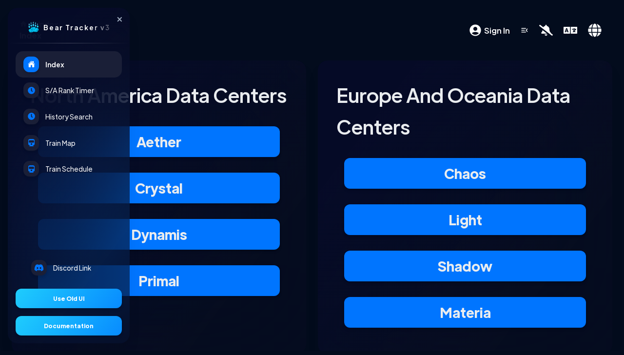

--- FILE ---
content_type: text/html; charset=utf-8
request_url: https://tracker.beartoolkit.com/
body_size: 1543
content:
<!doctype html><html lang="en"><head><meta charset="utf-8"/><link rel="shortcut icon" href="/static/favicon.png"/><meta name="viewport" content="width=device-width,initial-scale=1"/><meta name="theme-color" content="#17c1e8"/><link rel="apple-touch-icon" sizes="76x76" href="/static/apple-icon.png"/><link rel="manifest" href="/static/manifest.json"/><meta name="description" content="FFXIV Hunt Tool is a public Elite Mark tracker for all Data Center to provide user with timers for known respawn time and secondary condition timers."><title>Bear Tracker</title><link rel="stylesheet" href="https://fonts.googleapis.com/css?family=Roboto:300,400,500,700&display=swap"/><link rel="stylesheet" href="https://unpkg.com/leaflet@1.7.1/dist/leaflet.css" integrity="sha512-xodZBNTC5n17Xt2atTPuE1HxjVMSvLVW9ocqUKLsCC5CXdbqCmblAshOMAS6/keqq/sMZMZ19scR4PsZChSR7A==" crossorigin=""/><link href="https://fonts.googleapis.com/css?family=Material+Icons|Material+Icons+Outlined|Material+Icons+Two+Tone|Material+Icons+Round|Material+Icons+Sharp" rel="stylesheet"/><link href="/static/css/main.21301ef8.chunk.css" rel="stylesheet"></head><input type="hidden" name="csrfmiddlewaretoken" value="oFJZpCt6T4tlovcQqYDihUDDDFsHnuo3xpyOWuvTjrNyXrMkkkAHqDu4Fzrq66z5"><body><noscript>You need to enable JavaScript to run this app.</noscript><div id="root"></div><script>!function(e){function r(r){for(var n,l,a=r[0],i=r[1],c=r[2],p=0,s=[];p<a.length;p++)l=a[p],Object.prototype.hasOwnProperty.call(o,l)&&o[l]&&s.push(o[l][0]),o[l]=0;for(n in i)Object.prototype.hasOwnProperty.call(i,n)&&(e[n]=i[n]);for(f&&f(r);s.length;)s.shift()();return u.push.apply(u,c||[]),t()}function t(){for(var e,r=0;r<u.length;r++){for(var t=u[r],n=!0,a=1;a<t.length;a++){var i=t[a];0!==o[i]&&(n=!1)}n&&(u.splice(r--,1),e=l(l.s=t[0]))}return e}var n={},o={1:0},u=[];function l(r){if(n[r])return n[r].exports;var t=n[r]={i:r,l:!1,exports:{}};return e[r].call(t.exports,t,t.exports,l),t.l=!0,t.exports}l.m=e,l.c=n,l.d=function(e,r,t){l.o(e,r)||Object.defineProperty(e,r,{enumerable:!0,get:t})},l.r=function(e){"undefined"!=typeof Symbol&&Symbol.toStringTag&&Object.defineProperty(e,Symbol.toStringTag,{value:"Module"}),Object.defineProperty(e,"__esModule",{value:!0})},l.t=function(e,r){if(1&r&&(e=l(e)),8&r)return e;if(4&r&&"object"==typeof e&&e&&e.__esModule)return e;var t=Object.create(null);if(l.r(t),Object.defineProperty(t,"default",{enumerable:!0,value:e}),2&r&&"string"!=typeof e)for(var n in e)l.d(t,n,function(r){return e[r]}.bind(null,n));return t},l.n=function(e){var r=e&&e.__esModule?function(){return e.default}:function(){return e};return l.d(r,"a",r),r},l.o=function(e,r){return Object.prototype.hasOwnProperty.call(e,r)},l.p="/";var a=this["webpackJsonpbear-tracker-client"]=this["webpackJsonpbear-tracker-client"]||[],i=a.push.bind(a);a.push=r,a=a.slice();for(var c=0;c<a.length;c++)r(a[c]);var f=i;t()}([])</script><script src="/static/js/2.063e77c4.chunk.js"></script><script src="/static/js/main.01d8c1a7.chunk.js"></script><script defer src="https://static.cloudflareinsights.com/beacon.min.js/vcd15cbe7772f49c399c6a5babf22c1241717689176015" integrity="sha512-ZpsOmlRQV6y907TI0dKBHq9Md29nnaEIPlkf84rnaERnq6zvWvPUqr2ft8M1aS28oN72PdrCzSjY4U6VaAw1EQ==" data-cf-beacon='{"version":"2024.11.0","token":"9d4d894af03844dfbfbc62698c6ef09d","r":1,"server_timing":{"name":{"cfCacheStatus":true,"cfEdge":true,"cfExtPri":true,"cfL4":true,"cfOrigin":true,"cfSpeedBrain":true},"location_startswith":null}}' crossorigin="anonymous"></script>
</body></html>

--- FILE ---
content_type: text/css; charset=utf-8
request_url: https://tracker.beartoolkit.com/static/css/main.21301ef8.chunk.css
body_size: -56
content:
@import url(https://cdn.jsdelivr.net/npm/@xz/fonts@1/serve/plus-jakarta-display.min.css);
/*!

=========================================================
* Vision UI Free React - v1.0.0
=========================================================

* Product Page: https://www.creative-tim.com/product/vision-ui-free-react
* Copyright 2021 Creative Tim (https://www.creative-tim.com/)
* Licensed under MIT (https://github.com/creativetimofficial/vision-ui-free-react/blob/master LICENSE.md)

* Design and Coded by Simmmple & Creative Tim

=========================================================

* The above copyright notice and this permission notice shall be included in all copies or substantial portions of the Software.

*/.hover .hover--on,.hover:hover .hover--off{display:none}.hover:hover .hover--on{display:inline}

--- FILE ---
content_type: application/x-javascript
request_url: https://tracker.beartoolkit.com/static/js/main.01d8c1a7.chunk.js
body_size: 117636
content:
/*! For license information please see main.01d8c1a7.chunk.js.LICENSE.txt */
(this["webpackJsonpbear-tracker-client"]=this["webpackJsonpbear-tracker-client"]||[]).push([[0],{210:function(e,t,n){},214:function(e,t,n){},216:function(e,t,n){"use strict";n.r(t);var a=n(2),r=n.n(a),i=n(160),o=n(21),c=n(27),s=n(78),l=n(4),d=n(20),h=n(330),m=n(327),u=n(295),p=n(17),j=n.n(p),g=n(321),b=n(8),f=Object(b.a)(g.a)((e=>{let{theme:t,ownerState:n}=e;const{palette:a,functions:r,borders:i,boxShadows:o}=t,{variant:c,bgColor:s,color:l,opacity:d,borderRadius:h,shadow:m}=n,{gradients:u,grey:p,white:j}=a,{linearGradient:g}=r,{borderRadius:b}=i,f={"grey-100":p[100],"grey-200":p[200],"grey-300":p[300],"grey-400":p[400],"grey-500":p[500],"grey-600":p[600],"grey-700":p[700],"grey-800":p[800],"grey-900":p[900]},x=["transparent","white","black","primary","secondary","info","success","warning","error","light","dark","text","grey-100","grey-200","grey-300","grey-400","grey-500","grey-600","grey-700","grey-800","grey-900"];let O=s;O="gradient"===c?["primary","secondary","info","success","warning","error","dark","light"].find((e=>e===s))?g(u[s].main,u[s].state):j.main:x.find((e=>e===s))?a[s]?a[s].main:f[s]:s;let w=l;x.find((e=>e===l))&&(w=a[l]?a[l].main:f[l]);let y=h;["xs","sm","md","lg","xl","xxl","section"].find((e=>e===h))&&(y=b[h]);let S=o;return["xs","sm","md","lg","xl","xxl","inset"].find((e=>e===m))&&(S=o[m]),{opacity:d,background:O,color:w,borderRadius:y,boxShadow:S}})),x=n(1);const O=["variant","bgColor","color","opacity","borderRadius","shadow"],w=Object(a.forwardRef)(((e,t)=>{let{variant:n,bgColor:a,color:r,opacity:i,borderRadius:o,shadow:c}=e,s=Object(d.a)(e,O);return Object(x.jsx)(f,Object(l.a)(Object(l.a)({},s),{},{ref:t,ownerState:{variant:n,bgColor:a,color:r,opacity:i,borderRadius:o,shadow:c}}))}));w.defaultProps={variant:"contained",bgColor:"transparent",color:"dark",opacity:1,borderRadius:"none",shadow:"none"},w.propTypes={variant:j.a.oneOf(["contained","gradient"]),bgColor:j.a.string,color:j.a.string,opacity:j.a.number,borderRadius:j.a.string,shadow:j.a.string};var y=w,S=n(129),v=Object(b.a)(S.a)((e=>{let{theme:t,ownerState:n}=e;const{palette:a,typography:r,functions:i}=t,{color:o,textTransform:c,verticalAlign:s,fontWeight:d,fontSize:h,opacity:m,textGradient:u}=n,{gradients:p,transparent:j}=a,{fontWeightLight:g,fontWeightRegular:b,fontWeightMedium:f,fontWeightBold:x}=r,{linearGradient:O}=i,w={light:g,regular:b,medium:f,bold:x};return Object(l.a)({opacity:m,textTransform:c,verticalAlign:s,textDecoration:"none",color:"inherit"!==o&&a[o]?a[o].main:"inherit",fontSize:h,fontWeight:w[d]&&w[d]},u&&{backgroundImage:"inherit"!==o&&"text"!==o&&"white"!==o&&p[o]?O(p[o].main,p[o].state,p[o].deg):O(p.primary.main,p.primary.state),display:"inline-block",WebkitBackgroundClip:"text",WebkitTextFillColor:j.main,position:"relative",zIndex:1})})),A=n(305);const C={title:{en:"Bear Tracker v3",de:"Bear Tracker v3",fr:"Bear Tracker v3",jp:"Bear Tracker v3",cn:"FFXIV\u72e9\u730e\u65f6\u95f4\u8868"},"discord-link":{en:"Discord Link",de:"Discord Link",fr:"Discord Link",jp:"Discord Link",cn:"\u6765Discord\u8054\u7cfb\u6211"},documentation:{en:"Documentation",de:"Documentation",fr:"Documentation",jp:"Documentation",cn:"\u4f7f\u7528\u8bf4\u660e"},returnTimer:{en:"Return to Timer",de:"Return to Timer",fr:"Return to Timer",jp:"Return to Timer",cn:"\u8fd4\u56de\u65f6\u95f4\u8868\u9875\u9762"},indexWelcomeMessage:{en:"Welcome to FFXIV Elite Hunt Tracker",de:"Willkommen auf dem Bear Tracker",fr:"Welcome to FFXIV Elite Hunt Tracker",jp:"Welcome to FFXIV Elite Hunt Tracker",cn:"\u6b22\u8fce\u4f7f\u7528FFXIV\u516c\u5171\u72e9\u730e\u65f6\u95f4\u8868"},indexWelcomeDescription:{en:"Account is only used for Elite Mark death reporting. All other capabilities can be done in Guest Mode",de:"Account is only used for Elite Mark death reporting. All other capabilities can be done in Guest Mode",fr:"Account is only used for Elite Mark death reporting. All other capabilities can be done in Guest Mode",jp:"Account is only used for Elite Mark death reporting. All other capabilities can be done in Guest Mode",cn:"\u767b\u5f55\u5df2\u9a8c\u8bc1\u8d26\u53f7\u540e\u53ef\u4ee5\u624b\u52a8\u7533\u62a5\u6b7b\u4ea1\u65f6\u95f4\u4ee5\u53ca\u6536\u5230\u89e6\u53d1\u901a\u77e5\u3002\u5176\u4ed6\u6240\u6709\u529f\u80fd\u4e0d\u9700\u8981\u6ce8\u518c\u5373\u80fd\u4f7f\u7528\u3002"},registerWelcomeDescription:{en:"Account is only used for Elite Mark death reporting. All other capabilities can be done in Guest Mode",de:"Account is only used for Elite Mark death reporting. All other capabilities can be done in Guest Mode",fr:"Account is only used for Elite Mark death reporting. All other capabilities can be done in Guest Mode",jp:"Account is only used for Elite Mark death reporting. All other capabilities can be done in Guest Mode",cn:"\u586b\u5199\u6e38\u620f\u5185\u89d2\u8272\u540d\u4e0e\u670d\u52a1\u5668\u540d\u5b57\u5373\u53ef\u6ce8\u518c\u3002\u6ce8\u518c\u540e\u8bf7\u4f7f\u7528\u77f3\u4e4b\u5bb6\u8ba4\u8bc1\u8d26\u53f7\u3002"},indexWelcomeMessageSub:{en:"Select your Data Center to start browsing public timers",de:"W\xe4hle dein Datenzentrum um die \xf6ffentlichen Timer einsehen zu k\xf6nnen",fr:"Select your Data Center to start browsing public timers",jp:"Select your Data Center to start browsing public timers",cn:"\u8bf7\u9009\u62e9\u4f60\u6240\u5728\u7684\u670d\u52a1\u5668\u5927\u533a"},viewDataCenter:{en:"View Data Center",de:"Datenzentrum ansehen",fr:"View Data Center",jp:"View Data Center",cn:"\u67e5\u770b\u670d\u52a1\u5668"},northAmericaServers:{en:"North America Data Centers",de:"Nordamerikanische Datenzentren",fr:"North America Data Centers",jp:"North America Data Centers",cn:"\u5317\u7f8e\u670d\u52a1\u5668"},europeOceaniaServers:{en:"Europe and Oceania Data Centers",de:"Europ\xe4ische und Ozeanische Datenzentren",fr:"Europe and Oceania Data Centers",jp:"Europe and Oceania Data Centers",cn:"\u6b27\u6d32\u4e0e\u5927\u6d0b\u6d32\u670d\u52a1\u5668"},japanServers:{en:"Japan Data Centers",de:"Japanische Datenzentren",fr:"Japan Data Centers",jp:"Japan Data Centers",cn:"\u65e5\u672c\u670d\u52a1\u5668"},chinaServers:{en:"China Data Centers",de:"Chinesische Datenzentren",fr:"China Data Centers",jp:"China Data Centers",cn:"\u4e2d\u56fd\u670d\u52a1\u5668"},mobileServers:{en:"Mobile Data Centers",de:"Mobile Data Centers",fr:"Mobile Data Centers",jp:"Mobile Data Centers",cn:"\u624b\u6e38\u670d\u52a1\u5668"},profile:{en:"Profile",de:"Profil",fr:"Profile",jp:"Profile",cn:"\u7528\u6237"},profileSetting:{en:"Profile Setting",de:"Profileinstellungen",fr:"Profile Setting",jp:"Profile Setting",cn:"\u7528\u6237\u8bbe\u7f6e"},profileSignin:{en:"Sign In",de:"Anmelden",fr:"Sign In",jp:"Sign In",cn:"\u767b\u5165"},profileSignout:{en:"Sign Out",de:"Abmelden",fr:"Sign Out",jp:"Sign Out",cn:"\u767b\u51fa"},profileSignup:{en:"Sign Up",de:"Registrierung",fr:"Sign Up",jp:"Sign Up",cn:"\u6ce8\u518c"},profileVerification:{en:"Verification",de:"Verification",fr:"Verification",jp:"Verification",cn:"\u9a8c\u8bc1"},profileRequestVerification:{en:"Request Verification",de:"Request Verification",fr:"Request Verification",jp:"Request Verification",cn:"\u83b7\u53d6\u9a8c\u8bc1\u7801"},profileUpdateLodestone:{en:"Update Lodestone Profile with the following Verification Code:",de:"Update Lodestone Profile with the following Verification Code:",fr:"Update Lodestone Profile with the following Verification Code:",jp:"Update Lodestone Profile with the following Verification Code:",cn:"\u8bf7\u4fee\u6539\u77f3\u4e4b\u5bb6\u4e2a\u4eba\u7b80\u4ecb\uff0c\u52a0\u5165\u4ee5\u4e0b\u6587\u5b57\uff1a"},profileBrowserToggleAll:{en:"Toggle All",de:"Toggle All",fr:"Toggle All",jp:"Toggle All",cn:"\u8bbe\u5b9a\u5168\u670d\u52a1\u5668"},profileBrowserNotification:{en:"Browser Notification Settings",de:"Browser Notification Settings",fr:"Browser Notification Settings",jp:"Browser Notification Settings",cn:"\u64ad\u62a5\u8bbe\u5b9a"},profileHuntFilterExcludeHunt:{en:"Exclude Hunt from Table",de:"Hunt von Tabelle ausschlie\xdfen",fr:"Exclude Hunt from Table",jp:"Exclude Hunt from Table",cn:"\u4e0d\u663e\u793a\u4ee5\u4e0b\u5bf9\u8c61"},profileHuntFilterS:{en:"S Rank Hunt Filter",de:"S Rang Jagdfilter",fr:"S Rank Hunt Filter",jp:"S Rank Hunt Filter",cn:"S\u72e9\u730e\u7b5b\u9009"},profileHuntFilterARank:{en:"A Rank Hunt Filter",de:"A Rang Jagdfilter",fr:"A Rank Hunt Filter",jp:"A Rank Hunt Filter",cn:"A\u72e9\u730e\u7b5b\u9009"},profileBrowserNotificationExcludeHunt:{en:"Exclude Notification for the following Hunts",de:"Exclude Notification for the following Hunts",fr:"Exclude Notification for the following Hunts",jp:"Exclude Notification for the following Hunts",cn:"\u4e0d\u63a5\u6536\u4ee5\u4e0b\u5bf9\u8c61\u7684\u89e6\u53d1\u64ad\u62a5"},profileAudioVolume:{en:"Browser Notification Volume",de:"Browser Notification Volume",fr:"Browser Notification Volume",jp:"Browser Notification Volume",cn:"\u64ad\u62a5\u97f3\u91cf\u8bbe\u5b9a"},notificationView:{en:"View",de:"View",fr:"View",jp:"View",cn:"\u67e5\u770b"},trainTool:{en:"Train Tool",de:"Train Tool",fr:"Train Tool",jp:"Train Tool",cn:"\u72e9\u730e\u56e2\u8f66\u5de5\u5177"},trainToolNew:{en:"New Train",de:"New Train",fr:"New Train",jp:"New Train",cn:"\u65b0\u5efaA\u8f66\u5730\u56fe"},trainToolName:{en:"Train Name",de:"Train Name",fr:"Train Name",jp:"Train Name",cn:"\u56e2\u8f66\u540d"},trainMapName:{en:"Map Route Name",de:"Map Route Name",fr:"Map Route Name",jp:"Map Route Name",cn:"\u5730\u56fe\u540d"},trainMapTime:{en:"Created Time",de:"Created Time",fr:"Created Time",jp:"Created Time",cn:"\u521b\u5efa\u65f6\u95f4"},trainToolWorld:{en:"Train World",de:"Train World",fr:"Train World",jp:"Train World",cn:"\u56e2\u8f66\u670d\u52a1\u5668"},trainToolPassword:{en:"Train Administrative Password",de:"Train Administrative Password",fr:"Train Administrative Password",jp:"Train Administrative Password",cn:"\u56e2\u8f66\u7ba1\u7406\u5bc6\u7801"},trainToolView:{en:"Edit / Update",de:"Edit / Update",fr:"Edit / Update",jp:"Edit / Update",cn:"\u67e5\u770b / \u66f4\u6539"},trainToolSort:{en:"Set Preferred Map Orders",de:"Set Preferred Map Orders",fr:"Set Preferred Map Orders",jp:"Set Preferred Map Orders",cn:"\u5730\u56fe\u6392\u5e8f"},trainToolSortUp:{en:"Move Up",de:"Move Up",fr:"Move Up",jp:"Move Up",cn:"\u79fb\u4e0a"},trainToolSortDown:{en:"Move Down",de:"Move Down",fr:"Move Down",jp:"Move Down",cn:"\u79fb\u4e0b"},trainToolDelete:{en:"Delete",de:"Delete",fr:"Delete",jp:"Delete",cn:"\u5220\u9664"},trainToolRequest:{en:"Request Owner",de:"Request Owner",fr:"Request Owner",jp:"Request Owner",cn:"\u7533\u8bf7\u7ba1\u7406\u6743"},trainCopyURL:{en:"Copy URL",de:"Copy URL",fr:"Copy URL",jp:"Copy URL",cn:"\u590d\u5236\u5730\u5740"},trainCopyRoutes:{en:"Copy Routes",de:"Copy Routes",fr:"Copy Routes",jp:"Copy Routes",cn:"\u590d\u5236\u6587\u672c"},accountSignIn:{en:"Account Log In",de:"Account Log In",fr:"Account Log In",jp:"Account Log In",cn:"\u767b\u5165\u5e10\u53f7"},accountSignUp:{en:"Account Registration",de:"Account Registrierung",fr:"Account Registration",jp:"Account Registration",cn:"\u6ce8\u518c\u5e10\u53f7"},accountIngameInfo:{en:"Character Information",de:"Character Informationen",fr:"Character Information",jp:"Character Information",cn:"\u6e38\u620f\u89d2\u8272\u4fe1\u606f"},accountIngameName:{en:"Ingame Name",de:"Ingame Name",fr:"Ingame Name",jp:"Ingame Name",cn:"\u89d2\u8272\u540d"},accountIngameWorld:{en:"Ingame World",de:"Ingame Welt",fr:"Ingame World",jp:"Ingame World",cn:"\u670d\u52a1\u5668"},accountUsername:{en:"Username",de:"Benutzername",fr:"Username",jp:"Username",cn:"\u7528\u6237\u540d"},accountPassword:{en:"Password",de:"Passwort",fr:"Password",jp:"Password",cn:"\u5bc6\u7801"},accountNewPassword:{en:"New Password",de:"New Passwort",fr:"New Password",jp:"New Password",cn:"\u65b0\u5bc6\u7801"},accountResetPassword:{en:"Reset Password",de:"Passwort zur\xfccksetzen",fr:"Reset Password",jp:"Reset Password",cn:"\u91cd\u7f6e\u5bc6\u7801"},accountProcessing:{en:"Currently Processing",de:"In Bearbeitung",fr:"Currently Processing",jp:"Currently Processing",cn:"\u6b63\u5728\u540e\u53f0\u5904\u7406\u4e2d"},accountErrors:{USERFOUND:{en:"Username Used",de:"Benutzername bereits verwendet",fr:"Username Used",jp:"Username Used",cn:"\u7528\u6237\u540d\u5df2\u5b58\u5728"},LODESTONEFAIL:{en:"Lodestone Verification Failure (Check Name and Character Lv above 60)",de:"Lodestone Verifikation fehlgeschlagen (\xdcberpr\xfcfe Namen und ob Charakter h\xf6her als Lv 60)",fr:"Lodestone Verification Failure (Check Name and Character Lv above 60)",jp:"Lodestone Verification Failure (Check Name and Character Lv above 60)",cn:"Lodestone\u8ba4\u8bc1\u5931\u8d25\uff0c\u8bf7\u786e\u8ba4\u540d\u5b57\u8f93\u5165\u65e0\u8bef\u4ee5\u53ca\u89d2\u8272\u7b49\u7ea7\u572860\u4ee5\u4e0a"},INCOMPLETEDATA:{en:"Incomplete Data",de:"Unvollst\xe4ndige Daten",fr:"Incomplete Data",jp:"Incomplete Data",cn:"\u5c1a\u672a\u586b\u5b8c\u6240\u6709\u4fe1\u606f"},UNKNOWN:{en:"Unknown Error",de:"Unbekannter Fehler",fr:"Unknown Error",jp:"Unknown Error",cn:"\u672a\u77e5\u9519\u8bef"}},profileSavePic:{en:"Save",de:"Save",fr:"Save",jp:"Save",cn:"\u4fdd\u5b58"},profileChangePic:{en:"Change Picture",de:"Change Picture",fr:"Change Picture",jp:"Change Picture",cn:"\u66f4\u6539\u5934\u50cf"},profileChangeName:{en:"Change Name",de:"Change Name",fr:"Change Name",jp:"Change Name",cn:"\u66f4\u6539\u540d\u5b57"},profileUploadPic:{en:"Upload Picture",de:"Upload Picture",fr:"Upload Picture",jp:"Upload Picture",cn:"\u4e0a\u4f20\u5934\u50cf"},navbarSetHuntFilter:{en:"Set Hunt Filter",de:"Set Hunt Filter",fr:"Set Hunt Filter",jp:"Set Hunt Filter",cn:"\u7b5b\u9009"},navbarDarkModeSelect:{en:"Toggle Dark Mode",de:"Umschalten zu Dark Mode",fr:"Toggle Dark Mode",jp:"Toggle Dark Mode",cn:"\u5207\u6362\u9ed1\u6697\u6a21\u5f0f"},navbarAudioPermission:{en:"Notification Permission",de:"Notification Permission",fr:"Notification Permission",jp:"Notification Permission",cn:"\u97f3\u6548\u63d0\u9192"},navbarLanguageSelect:{en:"Select Language",de:"Sprachauswahl",fr:"Select Language",jp:"Select Language",cn:"\u9009\u62e9\u8bed\u8a00"},navbarDataCenterSelect:{en:"Select Data Center",de:"W\xe4hle Datenzentrum",fr:"Select Data Center",jp:"Select Data Center",cn:"\u9009\u62e9\u670d\u52a1\u5668"},navbarUseOldTracker:{en:"Use Old UI",de:"Use Old UI",fr:"Use Old UI",jp:"Use Old UI",cn:"\u4f7f\u7528\u65e7\u7248\u9875\u9762"},navbarDarkModeSelect:{en:"Toggle Dark Mode",de:"Umschalten zu Dark Mode",fr:"Toggle Dark Mode",jp:"Toggle Dark Mode",cn:"\u66f4\u6539\u9ed1\u767d\u6a21\u677f"},index:{en:"Index",de:"Index",fr:"Index",jp:"Index",cn:"DC\u9009\u62e9\u9875\u9762"},timer:{en:"S/A Rank Timer",de:"S/A Rang Timer",fr:"S/A Rank Timer",jp:"S/A Rank Timer",cn:"\u72e9\u730e\u65f6\u95f4\u8868"},allDCTimer:{en:"All DC Full Rank Timer",de:"All DC Full Rank Timer",fr:"All DC Full Rank Timer",jp:"All DC Full Rank Timer",cn:"\u5168DC\u5408\u5e76\u72e9\u730e\u65f6\u95f4\u8868"},allRankTimer:{en:"S/A Rank Timer",de:"S/A Rang Timer",fr:"S/A Rank Timer",jp:"S/A Rank Timer",cn:"\u72e9\u730e\u65f6\u95f4\u8868"},srank:{en:"S Rank Timer",de:"S Rang Timer",fr:"S Rank Timer",jp:"S Rank Timer",cn:"S \u72e9\u730e\u65f6\u95f4\u8868"},arank:{en:"A Rank Timer",de:"A Rang Timer",fr:"A Rank Timer",jp:"A Rank Timer",cn:"A \u72e9\u730e\u65f6\u95f4\u8868"},srankTable:{en:"S Rank Table",de:"S Rang Tabelle",fr:"S Rank Table",jp:"S Rank Table",cn:"S\u72e9\u730e\u65f6\u95f4\u8868"},arankTable:{en:"A Rank Table",de:"A Rang Tabelle",fr:"A Rank Table",jp:"A Rank Table",cn:"A\u72e9\u730e\u65f6\u95f4\u8868"},trainMap:{en:"Train Map",de:"Train Map",fr:"Train Map",jp:"Train Map",cn:"A\u8f66\u4fa6\u67e5\u5730\u56fe"},"train schedule":{en:"Train Schedule",de:"Train Schedule",fr:"Train Schedule",jp:"Train Schedule",cn:"\u56e2\u8f66\u8f66\u7ad9\u65f6\u95f4\u8868"},trainSchedule:{en:"Train Schedule",de:"Train Schedule",fr:"Train Schedule",jp:"Train Schedule",cn:"\u56e2\u8f66\u8f66\u7ad9\u65f6\u95f4\u8868"},worldSelectTitle:{en:"World Selection",de:"Weltenauswahl",fr:"World Selection",jp:"World Selection",cn:"\u670d\u52a1\u5668\u9009\u62e9"},worldSelectToggle:{en:"World Selection on Main Timer",de:"Weltenauswahl",fr:"World Selection on Main Timer",jp:"World Selection on Main Timer",cn:"\u5728\u4e3b\u9875\u9762\u663e\u793a\u670d\u52a1\u5668\u9009\u62e9"},patchSelectTitle:{en:"Patch Selection",de:"Patchauswahl",fr:"Patch Selection",jp:"Patch Selection",cn:"\u7248\u672c\u9009\u62e9"},patchSelectToggle:{en:"Patch Selection on Main Timer",de:"Patchauswahl",fr:"Patch Selection on Main Timer",jp:"Patch Selection on Main Timer",cn:"\u5728\u4e3b\u9875\u9762\u663e\u793a\u7248\u672c\u9009\u62e9"},instanceSelectTitle:{en:"Instance Selection",de:"Instanzauswahl",fr:"Instance Selection",jp:"Instance Selection",cn:"\u7ebf\u8def\u9009\u62e9"},tableARankCard:{en:"Show A Rank Table",de:"Show A Rank Table",fr:"Show A Rank Table",jp:"Show A Rank Table",cn:"\u663e\u793aA\u72e9\u730e\u65f6\u95f4\u8868"},tableSRankCard:{en:"Show S Rank Table",de:"Show S Rank Table",fr:"Show S Rank Table",jp:"Show S Rank Table",cn:"\u663e\u793aS\u72e9\u730e\u65f6\u95f4\u8868"},filterHideDead:{en:"Filter Hunt by Cooldown",de:"Filter Hunt by Cooldown",fr:"Filter Hunt by Cooldown",jp:"Filter Hunt by Cooldown",cn:"\u9009\u62e9\u662f\u5426\u663e\u793a\u51b7\u5374\u4e2d\u7684\u730e\u7269"},filterAlsoShowLongCD:{en:"Hide Dead also Hide Long Cooldown Hunts",de:"Hide Dead also Hide Long Cooldown Hunts",fr:"Hide Dead also Hide Long Cooldown Hunts",jp:"Hide Dead also Hide Long Cooldown Hunts",cn:"\u9690\u85cf\u6b7b\u4ea1\u730e\u7269\u65f6\u540c\u65f6\u9690\u85cf\u8d85\u957fCD\u602a"},sortCondition:{en:"Sort by Condition",de:"Sort by Condition",fr:"Sort by Condition",jp:"Sort by Condition",cn:"\u8868\u683c\u6392\u5217\u987a\u5e8f"},groupBy:{en:"Grouping by",de:"Grouping by",fr:"Grouping by",jp:"Grouping by",cn:"\u5206\u7ec4"},noGroup:{en:"No Group",de:"No Group",fr:"No Group",jp:"No Group",cn:"\u4e0d\u5206\u7ec4"},worldGroup:{en:"World",de:"World",fr:"World",jp:"World",cn:"\u670d\u52a1\u5668"},nameGroup:{en:"Hunt",de:"Hunt",fr:"Hunt",jp:"Hunt",cn:"\u533a\u57df"},sortBy:{en:"Sorting by",de:"Sorting by",fr:"Sorting by",jp:"Sorting by",cn:"\u6392\u5217\u65b9\u5f0f"},sortUpdate:{en:"Update",de:"Update",fr:"Update",jp:"Update",cn:"\u66f4\u65b0"},sortAscending:{en:"Ascending",de:"Ascending",fr:"Ascending",jp:"Ascending",cn:"\u5347\u5e8f"},sortDescending:{en:"Descending",de:"Descending",fr:"Descending",jp:"Descending",cn:"\u964d\u5e8f"},defaultSort:{en:"Default",de:"Default",fr:"Default",jp:"Default",cn:"\u730e\u7269ID"},regionSort:{en:"Region",de:"Region",fr:"Region",jp:"Region",cn:"\u533a\u57df"},nameSort:{en:"Name",de:"Name",fr:"Name",jp:"Name",cn:"\u540d\u5b57"},timesSort:{en:"Time (s)",de:"Time (s)",fr:"Time (s)",jp:"Time (s)",cn:"\u53ef\u89e6\u53d1\u65f6\u95f4"},timepSort:{en:"Time (%)",de:"Time (%)",fr:"Time (%)",jp:"Time (%)",cn:"\u53ef\u89e6\u53d1\u65f6\u95f4\uff08\u767e\u5206\u6bd4\uff09"},tableHideDead:{en:"Show Dead Hunts",de:"Show Dead Hunts",fr:"Show Dead Hunts",jp:"Show Dead Hunts",cn:"\u663e\u793a\u5df2\u6b7b\u4ea1\u730e\u7269"},tableHuntName:{en:"Hunt",de:"Hochwild",fr:"Hunt",jp:"Hunt",cn:"\u540d\u5b57"},tableWorldName:{en:"World",de:"Welt",fr:"World",jp:"World",cn:"\u670d\u52a1\u5668"},tableInstanceName:{en:"Instance",de:"Instanz",fr:"Instance",jp:"Instance",cn:"\u7ebf\u8def"},tableRegionName:{en:"Region",de:"Region",fr:"Region",jp:"Region",cn:"\u533a\u57df"},tablePatchName:{en:"Patch",de:"Patch",fr:"Patch",jp:"Patch",cn:"\u7248\u672c"},tableTimer:{en:"Timer",de:"Timer",fr:"Timer",jp:"Timer",cn:"\u89e6\u53d1\u65f6\u95f4"},tableDepartTimer:{en:"Depart Time",de:"Depart Time",fr:"Depart Time",jp:"Depart Time",cn:"\u51fa\u53d1\u65f6\u95f4"},tableConductor:{en:"Conductor",de:"Conductor",fr:"Conductor",jp:"Conductor",cn:"\u8f66\u5934"},tableConductorNote:{en:"Conductor Note",de:"Conductor Note",fr:"Conductor Note",jp:"Conductor Note",cn:"\u56e2\u8f66\u5907\u6ce8"},tableSecondaryTimer:{en:"Condition",de:"Zeitfenster in/f\xfcr",fr:"Condition",jp:"Condition",cn:"\u6761\u4ef6\u65f6\u95f4"},tableClose:{en:"Close",de:"Schlie\xdfen",fr:"Close",jp:"Close",cn:"\u5173\u95ed"},tableSpawnMap:{en:"Spawn Map",de:"Spawn Map",fr:"Spawn Map",jp:"Spawn Map",cn:"\u89e6\u53d1\u5730\u56fe"},tableSSSpawn:{en:"Toggle SS Rank Map",de:"Zu SS Rang Karte umschalten",fr:"Toggle SS Rank Map",jp:"Toggle SS Rank Map",cn:"SS\u5730\u56fe"},tableMinions:{en:"Minions",de:"Minions",fr:"Minions",jp:"Minions",cn:"\u611f\u53d7\u5230\u5f3a\u5927\u7684\u6c14\u606f"},tableVerified:{en:"Verified",de:"Verified",fr:"Verified",jp:"Verified",cn:"\u5df2\u9a8c\u8bc1"},tableReportDeath:{en:"Report Death",de:"Tod berichten",fr:"Report Death",jp:"Report Death",cn:"\u6c47\u62a5\u6b7b\u4ea1\u8bb0\u5f55"},tableHuntInfo:{en:"Information",de:"Information",fr:"Information",jp:"Information",cn:"\u4fe1\u606f"},tableHuntRespawnTime:{en:"Respawn Time",de:"Respawn Time",fr:"Respawn Time",jp:"Respawn Time",cn:"\u518d\u751f\u65f6\u95f4"},tableHuntRespawnTimePostMaint:{en:"Respawn Time After Maintenance: ",de:"Respawn Time After Maintenance: ",fr:"Respawn Time After Maintenance: ",jp:"Respawn Time After Maintenance: ",cn:"\u7ef4\u62a4\u540e\u518d\u751f\u65f6\u95f4\uff1a"},tableHuntRespawnTimePostKill:{en:"Respawn Time After Last Death: ",de:"Respawn Time After Last Death: ",fr:"Respawn Time After Last Death: ",jp:"Respawn Time After Last Death: ",cn:"\u51fb\u6740\u540e\u518d\u751f\u65f6\u95f4\uff1a"},tableHuntDescription:{en:"Spawn Condition",de:"Spawn Condition",fr:"Spawn Condition",jp:"Spawn Condition",cn:"\u89e6\u53d1\u6761\u4ef6"},tableLastKnownState:{en:"Last Report State",de:"Last Report State",fr:"Last Report State",jp:"Last Report State",cn:"\u6700\u540e\u6c47\u62a5\u65f6\u95f4"},tableUnknown:{en:"Unknown",de:"Unknown",fr:"Unknown",jp:"Unknown",cn:"\u672a\u77e5"},tableLastAttempts:{en:"Last Attempt State",de:"Last Attempt State",fr:"Last Attempt State",jp:"Last Attempt State",cn:"\u6700\u540e\u5c1d\u8bd5\u65f6\u95f4"},tableAttemptSinceLastTime:{en:"time(s) in the past 5 hours",de:"time(s) in the past 5 hours",fr:"time(s) in the past 5 hours",jp:"time(s) in the past 5 hours",cn:"\uff08\u8fc7\u53bb5\u5c0f\u65f6\u5c1d\u8bd5\u603b\u6570\uff09"},tableMissing:{en:"(Missing)",de:"(Missing)",fr:"(Missing)",jp:"(Missing)",cn:"\uff08\u4e22\u5931\uff09"},tableReportTime:{en:"Report Time",de:"Report Time",fr:"Report Time",jp:"Report Time",cn:"\u65f6\u95f4"},tableReportDate:{en:"Report Date",de:"Report Date",fr:"Report Date",jp:"Report Date",cn:"\u65e5\u671f"},tableReportMissing:{en:"Report Missing",de:"Report Missing",fr:"Report Missing",jp:"Report Missing",cn:"\u6c47\u62a5\u4e22\u5931"},tableSpawnAttempt:{en:"Mark Fail Attempt",de:"Mark Fail Attempt",fr:"Mark Fail Attempt",jp:"Mark Fail Attempt",cn:"\u63d0\u4ea4\u89e6\u53d1\u5931\u8d25\u8bb0\u5f55"},tableConfirm:{en:"Confirm",de:"Confirm",fr:"Confirm",jp:"Confirm",cn:"\u5173\u95ed"},tableSpawnableHunt:{en:"Available for Spawning",de:"Available for Spawning",fr:"Available for Spawning",jp:"Available for Spawning",cn:"\u53ef\u89e6\u53d1\u6570"},infoRelatedFates:{en:"Related FATEs: ",de:"Related FATEs: ",fr:"Related FATEs: ",jp:"Related FATEs: ",cn:"\u76f8\u5173FATE\uff1a"},showRelays:{en:"Show Active Relays",de:"Show Active Relays",fr:"Show Active Relays",jp:"Show Active Relays",cn:"\u67e5\u770b\u5f53\u524d\u5df2\u89e6\u53d1S"},reportBadRelay:{en:"Report Bad Relay",de:"Report Bad Relay",fr:"Report Bad Relay",jp:"Report Bad Relay",cn:"\u62a5\u544a\u9519\u8bef\u4fe1\u606f"},reportBadRelayMessage:{en:"Confirm this message to inform mistakes in relay.",de:"Confirm this message to inform mistakes in relay.",fr:"Confirm this message to inform mistakes in relay.",jp:"Confirm this message to inform mistakes in relay.",cn:"\u70b9\u51fb\u786e\u8ba4\u5c06\u4f1a\u62a5\u544a\u9519\u8bef\u4fe1\u606f"},fateTimer:{en:"FATE Timer",de:"FATE Timer",fr:"FATE Timer",jp:"FATE Timer",cn:"FATE\u65f6\u95f4\u8868"},fateTable:{en:"FATE Table",de:"FATE Table",fr:"FATE Table",jp:"FATE Table",cn:"FATE\u65f6\u95f4\u8868"},fateCompleted:{en:"Completed",de:"Completed",fr:"Completed",jp:"Completed",cn:"\u5df2\u5b8c\u6210"},sinceFateSeen:{en:"Since Fate Start: ",de:"Since Fate Start: ",fr:"Since Fate Start: ",jp:"Since Fate Start: ",cn:"FATE\u5f00\u59cb\u540e\uff1a"},sinceFateDeath:{en:"After Fate Completed: ",de:"After Fate Completed: ",fr:"After Fate Completed: ",jp:"After Fate Completed: ",cn:"FATE\u5b8c\u6210\u540e\uff1a"},fateUnknown:{en:"Unknown",de:"Unknown",fr:"Unknown",jp:"Unknown",cn:"\u672a\u77e5"},fateFound:{en:"Found",de:"Found",fr:"Found",jp:"Found",cn:"\u5df2\u51fa"},history:{en:"History Search",de:"Historie durchsuchen",fr:"History Search",jp:"History Search",cn:"\u68c0\u7d22\u5386\u53f2\u8bb0\u5f55"},historyHuntFilter:{en:"Hunt Filter",de:"Hunt Filter",fr:"Hunt Filter",jp:"Hunt Filter",cn:"\u9009\u62e9\u68c0\u7d22\u7684\u730e\u7269"},historyWorldFilter:{en:"World Filter",de:"World Filter",fr:"World Filter",jp:"World Filter",cn:"\u9009\u62e9\u68c0\u7d22\u7684\u670d\u52a1\u5668"},historyPatchFilter:{en:"Patch Filter",de:"Patch Filter",fr:"Patch Filter",jp:"Patch Filter",cn:"\u9009\u62e9\u68c0\u7d22\u7684\u7248\u672c"},historyRangeFilter:{en:"Select Start Time Window",de:"Select Start Time Window",fr:"Select Start Time Window",jp:"Select Start Time Window",cn:"\u9009\u62e9\u65f6\u95f4\u8303\u56f4"},historyRangeFilterEnd:{en:"Select End Time Window",de:"Select End Time Window",fr:"Select End Time Window",jp:"Select End Time Window",cn:"\u9009\u62e9\u65f6\u95f4\u8303\u56f4"},historyRankFilter:{en:"Rank Filter",de:"Rank Filter",fr:"Rank Filter",jp:"Rank Filter",cn:"\u9009\u62e9\u68c0\u7d22\u7684\u7c7b\u578b"},historyFilterAllRank:{en:"All Rank",de:"All Rank",fr:"All Rank",jp:"All Rank",cn:"\u5168\u90e8"},historyFilterSRank:{en:"S Rank",de:"S Rank",fr:"S Rank",jp:"S Rank",cn:"\u4ec5S\u7ea7\u730e\u7269"},historyFilterARank:{en:"A Rank",de:"A Rank",fr:"A Rank",jp:"A Rank",cn:"\u4ec5A\u7ea7\u730e\u7269"},historyFilterFATE:{en:"FATE",de:"FATE",fr:"FATE",jp:"FATE",cn:"\u4ec5FATE"},historyTimeMin:{en:"Search Window (Earliest)",de:"Search Window (Earliest)",fr:"Search Window (Earliest)",jp:"Search Window (Earliest)",cn:"\u6700\u65e9\u68c0\u7d22\u65f6\u95f4"},historyTimeMax:{en:"Search Window (Latest)",de:"Search Window (Latest)",fr:"Search Window (Latest)",jp:"Search Window (Latest)",cn:"\u6700\u540e\u68c0\u7d22\u65f6\u95f4"},historyMaint:{en:"Server Maintenance",de:"Server Maintenance",fr:"Server Maintenance",jp:"Server Maintenance",cn:"\u670d\u52a1\u5668\u91cd\u542f"},historyRevert:{en:"Revert",de:"Revert",fr:"Revert",jp:"Revert",cn:"\u62a5\u9519"},historyRevertRequest:{en:"Submit Request for Wrong Report?",de:"Submit Request for Wrong Report?",fr:"Submit Request for Wrong Report?",jp:"Submit Request for Wrong Report?",cn:"\u662f\u5426\u62a5\u544a\u6b7b\u4ea1\u8bb0\u5f55\u9519\u8bef\uff1f"},historyRevertRequestSuccess:{en:"Cancelled",de:"Cancelled",fr:"Cancelled",jp:"Cancelled",cn:"\u5df2\u64a4\u56de"},historySearch:{en:"Search",de:"durchsuchen",fr:"Search",jp:"Search",cn:"\u68c0\u7d22"},historyShowPlugins:{en:"Show Only Manual Reports",de:"Show Only Manual Reports",fr:"Show Only Manual Reports",jp:"Show Only Manual Reports",cn:"\u53ea\u663e\u793a\u624b\u52a8\u63d0\u4ea4"},historyReporter:{en:"Reporter",de:"Reporter",fr:"Reporter",jp:"Reporter",cn:"\u62a5\u544a\u8005"},historyDeadTime:{en:"Reported Time",de:"Reported Time",fr:"Reported Time",jp:"Reported Time",cn:"\u6b7b\u4ea1\u65f6\u95f4"},historyNext:{en:"Next",de:"Next",fr:"Next",jp:"Next",cn:"\u4e0b\u4e00\u9875"},historyPrevious:{en:"Previous",de:"Previous",fr:"Previous",jp:"Previous",cn:"\u4e0a\u4e00\u9875"},statistic:{en:"Statistics",de:"Statistics",fr:"Statistics",jp:"Statistics",cn:"\u6570\u636e\u7edf\u8ba1"},LastThreeMonth:{en:"Last 3 Months",de:"Last 3 Months",fr:"Last 3 Months",jp:"Last 3 Months",cn:"\u8fc7\u53bb\u4e09\u4e2a\u6708"},All:{en:"All",de:"All",fr:"All",jp:"All",cn:"\u5168\u90e8"},adminDashboard:{en:"Admin",de:"Admin",fr:"Admin",jp:"Admin",cn:"\u7ba1\u7406\u5458"},adminAnnouncementTab:{en:"Announcement",de:"Announcement",fr:"Announcement",jp:"Announcement",cn:"\u516c\u544a"},adminInstanceTabe:{en:"Instance Update",de:"Instance Update",fr:"Instance Update",jp:"Instance Update",cn:"\u66f4\u65b0\u5206\u7ebf"},adminUserTab:{en:"User Permission",de:"User Permission",fr:"User Permission",jp:"User Permission",cn:"\u7528\u6237\u6743\u9650\u8bbe\u7f6e"},adminTableUsername:{en:"Username",de:"Username",fr:"Username",jp:"Username",cn:"\u7528\u6237\u540d"},adminSelectPermission:{en:"Choose Permission",de:"Choose Permission",fr:"Choose Permission",jp:"Choose Permission",cn:"\u66f4\u6539\u6743\u9650"},adminTableFilter:{en:"Filter User",de:"Filter User",fr:"Filter User",jp:"Filter User",cn:"\u7528\u6237\u641c\u7d22"},adminTablePermissionFilter:{en:"Filter Permissions",de:"Filter Permissions",fr:"Filter Permissions",jp:"Filter Permissions",cn:"\u6743\u9650\u641c\u7d22"},adminTableIngameName:{en:"Ingame Name",de:"Ingame Name",fr:"Ingame Name",jp:"Ingame Name",cn:"\u6e38\u620f\u540d"},adminTableWorld:{en:"World",de:"World",fr:"World",jp:"World",cn:"\u670d\u52a1\u5668"},adminTableCreatedDate:{en:"Created Date",de:"Created Date",fr:"Created Date",jp:"Created Date",cn:"\u521b\u5efa\u65e5\u671f"},adminMaintenance:{en:"Maintenance",de:"Maintenance",fr:"Maintenance",jp:"Maintenance",cn:"\u670d\u52a1\u5668\u91cd\u7f6e"},maintTableFilterWorlds:{en:"Search World",de:"Search World",fr:"Search World",jp:"Search World",cn:"\u670d\u52a1\u5668\u641c\u7d22"},maintTableWorldName:{en:"Maintenance World",de:"Maintenance World",fr:"Maintenance World",jp:"Maintenance World",cn:"\u670d\u52a1\u5668"},maintTableDCName:{en:"Maintenance Data Center",de:"Maintenance Data Center",fr:"Maintenance Data Center",jp:"Maintenance Data Center",cn:"\u5927\u533a"},maintTableTime:{en:"Maintenance Time",de:"Maintenance Time",fr:"Maintenance Time",jp:"Maintenance Time",cn:"\u7ef4\u62a4\u65f6\u95f4"},maintTableApply:{en:"Apply Time",de:"Apply Time",fr:"Apply Time",jp:"Apply Time",cn:"\u66f4\u65b0\u7ef4\u62a4\u65f6\u95f4"},maintTableSync:{en:"Sync Time",de:"Sync Time",fr:"Sync Time",jp:"Sync Time",cn:"\u540c\u6b65\u7ef4\u62a4\u65f6\u95f4"},supportKofi:{en:"Support me on Ko-fi",de:"Support me on Ko-fi",fr:"Support me on Ko-fi",jp:"Support me on Ko-fi",cn:"Support me on Ko-fi"},trainStartIn:{en:"Train start in",de:"Train start in",fr:"Train start in",jp:"Train start in",cn:"\u56e2\u8f66\u5f00\u59cb\u5269\u4f59"},trainStartedBefore:{en:"Train started",de:"Train started",fr:"Train started",jp:"Train Started",cn:"\u56e2\u8f66\u5f00\u8f66\u65f6\u95f4\u5df2\u8fc7\u53bb "},timeHours:{en:"Hours",de:"Hours",fr:"Hours",jp:"Hours",cn:"\u5c0f\u65f6"},timeMinutes:{en:"Minutes",de:"Minutes",fr:"Minutes",jp:"Minutes",cn:"\u5206\u949f"},timeLater:{en:"Later",de:"Later",fr:"Later",jp:"Later",cn:"\u540e"},timeAgo:{en:"Ago",de:"Ago",fr:"Ago",jp:"Ago",cn:"\u524d"},trainScheduleNew:{en:"New Schedule",de:"New Schedule",fr:"New Schedule",jp:"New Schedule",cn:"\u65b0\u5efa\u56e2\u8f66"},trainScheduleSubmit:{en:"Submit",de:"Submit",fr:"Submit",jp:"Submit",cn:"\u63d0\u4ea4"},trainScheduleMap:{en:"Train Map Link",de:"Train Map Link",fr:"Train Map Link",jp:"Train Map Link",cn:"\u56e2\u8f66\u5730\u56fe\u7f51\u5740"},trainScheduleAutoMap:{en:"Automatic Generated",de:"Automatic Generated",fr:"Automatic Generated",jp:"Automatic Generated",cn:"\u81ea\u52a8\u5236\u4f5c"},trainScheduleTime:{en:"Schedule",de:"Schedule",fr:"Schedule",jp:"Schedule",cn:"\u65f6\u95f4"},trainScheduleMessage:{en:"Message",de:"Message",fr:"Message",jp:"Message",cn:"\u56e2\u8f66\u4fe1\u606f"},trainScheduleDelete:{en:"Delete",de:"Delete",fr:"Delete",jp:"Delete",cn:"\u5220\u9664"},trainScheduleSkip:{en:"Skip Schedule",de:"Skip Schedule",fr:"Skip Schedule",jp:"Skip Schedule",cn:"\u7565\u8fc7"},trainScheduleChangeDate:{en:"Change Schedule",de:"Change Schedule",fr:"Change Schedule",jp:"Change Schedule",cn:"\u66f4\u6539\u65f6\u95f4"},trainScheduleProgress:{en:"Current Progress",de:"Current Progress",fr:"Current Progress",jp:"Current Progress",cn:"\u5f53\u524d\u8fdb\u5ea6"},recurringOptions:{en:"Recurring Type",de:"Recurring Type",fr:"Recurring Type",jp:"Recurring Type",cn:"\u56fa\u5b9a\u65f6\u95f4"},recurringAlways:{en:"Always Repeat",de:"Always Repeat",fr:"Always Repeat",jp:"Always Repeat",cn:"\u6bcf\u6b21\u5237\u65b0\u90fd\u663e\u793a"},recurringOnce:{en:"No Repeat",de:"No Repeat",fr:"No Repeat",jp:"No Repeat",cn:"\u4e34\u65f6"},recurringDay:{en:"Repeat Daily",de:"Repeat Daily",fr:"Repeat Daily",jp:"Repeat Daily",cn:"\u6bcf\u65e5\u91cd\u590d"},recurringWeek:{en:"Repeat Weekly",de:"Repeat Weekly",fr:"Repeat Weekly",jp:"Repeat Weekly",cn:"\u6bcf\u5468\u91cd\u590d"}},T={Unverified:{en:"Unverified",de:"Unverified",fr:"Unverified",jp:"Unverified",cn:"\u672a\u9a8c\u8bc1"},Default:{en:"Default",de:"Default",fr:"Default",jp:"Default",cn:"\u4e00\u822c\u6743\u9650"},DefaultCN:{en:"Chinese Default",de:"Chinese Default",fr:"Chinese Default",jp:"Chinese Default",cn:"\u56fd\u670d\u4e00\u822c\u6743\u9650"},Blacklist:{en:"Blacklist",de:"Blacklist",fr:"Blacklist",jp:"Blacklist",cn:"\u9ed1\u540d\u5355"},TrainConductor:{en:"Conductor",de:"Conductor",fr:"Conductor",jp:"Conductor",cn:"\u8f66\u5934"},TrainConductorCN:{en:"Chinese Conductor",de:"Chinese Conductor",fr:"Chinese Conductor",jp:"Chinese Conductor",cn:"\u56fd\u670d\u8f66\u5934"},AdminGlobe:{en:"Admin",de:"Admin",fr:"Admin",jp:"Admin",cn:"\u7ba1\u7406\u6743\u9650"},AdminCN:{en:"Chinese Admin",de:"Chinese Admin",fr:"Chinese Admin",jp:"Chinese Admin",cn:"\u56fd\u670d\u7ba1\u7406\u6743\u9650"},"Admin\u732b\u5c0f\u80d6":{en:"\u732b\u5c0f\u80d6 Admin",de:"\u732b\u5c0f\u80d6 Admin",fr:"\u732b\u5c0f\u80d6 Admin",jp:"\u732b\u5c0f\u80d6 Admin",cn:"\u732b\u5c0f\u80d6\u7ba1\u7406\u6743\u9650"},"Admin\u83ab\u53e4\u529b":{en:"\u83ab\u53e4\u529b Admin",de:"\u83ab\u53e4\u529b Admin",fr:"\u83ab\u53e4\u529b Admin",jp:"\u83ab\u53e4\u529b Admin",cn:"\u83ab\u53e4\u529b\u7ba1\u7406\u6743\u9650"},"Admin\u9646\u884c\u9e1f":{en:"\u9646\u884c\u9e1f Admin",de:"\u9646\u884c\u9e1f Admin",fr:"\u9646\u884c\u9e1f Admin",jp:"\u9646\u884c\u9e1f Admin",cn:"\u9646\u884c\u9e1f\u7ba1\u7406\u6743\u9650"},"Admin\u8c46\u8c46\u67f4":{en:"\u8c46\u8c46\u67f4 Admin",de:"\u8c46\u8c46\u67f4 Admin",fr:"\u8c46\u8c46\u67f4 Admin",jp:"\u8c46\u8c46\u67f4 Admin",cn:"\u8c46\u8c46\u67f4\u7ba1\u7406\u6743\u9650"}},k={"White Joker":{en:"White Joker",de:"Wei\xdf[a] Joker",fr:"joker blanc",jp:"\u30db\u30ef\u30a4\u30c8\u30b8\u30e7\u30fc\u30ab\u30fc",cn:"\u767d\u9b3c\u9f20\u738b"},Forneus:{en:"Forneus",de:"Forneus",fr:"Forneus",jp:"\u30d5\u30a1\u30eb\u30cd\u30a6\u30b9",cn:"\u5f17\u5185\u4e4c\u65af"},Laideronnette:{en:"Laideronnette",de:"Laideronette",fr:"Laideronnette",jp:"\u30ec\u30c9\u30ed\u30cd\u30c3\u30c8",cn:"\u96f7\u5fb7\u7f57\u5de8\u86c7"},"Stinging Sophie":{en:"Stinging Sophie",de:"Stinkig[a] Sophie",fr:"Sophie la dardante",jp:"\u30b9\u30c6\u30a3\u30f3\u30ae\u30f3\u30b0\u30fb\u30bd\u30d5\u30a3\u30fc",cn:"\u51fb\u523a\u9b54\u8702\u7d22\u83f2"},Melt:{en:"Melt",de:"Schmelze",fr:"Fondu",jp:"\u30e1\u30eb\u30c6\u30a3\u30bc\u30ea\u30fc",cn:"\u5343\u773c\u51dd\u80f6"},Wulgaru:{en:"Wulgaru",de:"Wulgaru",fr:"Wulgaru",jp:"\u30a6\u30eb\u30ac\u30eb",cn:"\u4e4c\u5c14\u4f3d\u9c81"},"Monarch Ogrefly":{en:"Monarch Ogrefly",de:"Monarch Ogerlibelle",fr:"Agrion Ogre Monarque",jp:"\u30e2\u30ca\u30fc\u30af\u30fb\u30aa\u30fc\u30ac\u30d5\u30e9\u30a4",cn:"\u541b\u738b\u9b3c\u873b\u8713"},"Ghede Ti Malice":{en:"Ghede Ti Malice",de:"Ghede Titus H\xe4me",fr:"Gu\xe9d\xe9 Ti-Malice",jp:"\u30b2\u30fc\u30c7",cn:"\u76d6\u5f97"},Mindflayer:{en:"Mindflayer",de:"Seelenbrenner",fr:"Flagelleur Mental",jp:"\u30de\u30a4\u30f3\u30c9\u30d5\u30ec\u30a2",cn:"\u593a\u5fc3\u9b54"},Phecda:{en:"Phecda",de:"Phecda",fr:"Phecda",jp:"\u30d5\u30a7\u30af\u30c0",cn:"\u5929\u7391\u5de8\u718a"},Girtab:{en:"Girtab",de:"Girtab",fr:"Girtab",jp:"\u30ae\u30eb\u30bf\u30d6",cn:"\u5c3e\u5bbf\u86db\u874e"},"Thousand-cast Theda":{en:"Thousand-cast Theda",de:"Tausendzahn Theda",fr:"Theda la Tripoteuse",jp:"\u30b5\u30a6\u30b6\u30f3\u30c9\u30ad\u30e3\u30b9\u30c8\u30fb\u30bb\u30c0",cn:"\u5343\u7aff\u53e3\u82b1\u5e0c\u8fbe"},"Sewer Syrup":{en:"Sewer Syrup",de:"Abwasser-Sirup",fr:"Syrop d'\xe9gout",jp:"\u30b9\u30a7\u30a2\u30fc\u30b7\u30ed\u30c3\u30d7",cn:"\u9634\u6c9f\u6bd2\u6db2"},Alectryon:{en:"Alectryon",de:"Alectryon",fr:"Alectryon",jp:"\u30a2\u30ec\u30af\u30c8\u30ea\u30aa\u30f3",cn:"\u963f\u5217\u523b\u7279\u5229\u6602"},"Zona Seeker":{en:"Zona Seeker",de:"Zona Sucher",fr:"Zona Seeker",jp:"\u30be\u30fc\u30ca\u30fb\u30b7\u30fc\u30ab\u30fc",cn:"\u865a\u65e0\u63a2\u7d22\u8005"},Ovjang:{en:"Ovjang",de:"Ovjang",fr:"Ovjang",jp:"\u30a2\u30f4\u30bc\u30f3",cn:"\u5965\u5f17\u6770\u6069"},"Sabotender Bailarina":{en:"Sabotender Bailarina",de:"Sabotender Bailarina",fr:"Pampa Ballerine",jp:"\u30b5\u30dc\u30c6\u30f3\u30c0\u30fc\u30fb\u30d0\u30a4\u30e9\u30ea\u30fc\u30ca",cn:"\u82b1\u821e\u4ed9\u4eba\u523a"},Brontes:{en:"Brontes",de:"Brontes",fr:"Brontes",jp:"\u30d6\u30ed\u30f3\u30c6\u30b9",cn:"\u5e03\u9686\u7279\u65af"},Gatling:{en:"Gatling",de:"Gatling",fr:"Acanthor",jp:"\u30ac\u30c8\u30ea\u30f3\u30b0\u30b9",cn:"\u52a0\u7279\u6797\u9488\u9f39"},Maahes:{en:"Maahes",de:"Maahes",fr:"Maahes",jp:"\u30de\u30d8\u30b9",cn:"\u739b\u8d6b\u65af"},Lampalagua:{en:"Lampalagua",de:"Balaur",fr:"Balaur",jp:"\u30d0\u30eb\u30a6\u30fc\u30eb",cn:"\u5df4\u62c9\u4e4c\u5c14"},"Albin the Ashen":{en:"Albin the Ashen",de:"Albin Aschfahl",fr:"Albin\r\nle Blafard",jp:"\u6b7b\u7070\u306e\u30a2\u30eb\u30d3\u30f3",cn:"\u6b7b\u7070\u590d\u71c3\u7684\u963f\u5c14\u5bbe"},Zanigoh:{en:"Zanig'oh",de:"Zanig'oh",fr:"Zanig'oh",jp:"\u30b6\u30cb\u30b4",cn:"\u672d\u5c3c\u6208"},Nunyunuwi:{en:"Nunyunuwi",de:"Nunyunuwi",fr:"Nunyunuwi",jp:"\u30cc\u30cb\u30e5\u30cc\u30a6\u30a3",cn:"\u52aa\u7ebd\u52aa\u7ef4"},"Flame Sergeant Dalvag":{en:"Flame Sergeant Dalvag",de:"Dalvag",fr:"Sergent-major Dalvag",jp:"\u4e0d\u6ec5\u306e\u30d5\u30a7\u30e9\u30f3\u30c9\u95d8\u8ecd\u66f9",cn:"\u6c38\u6052\u4e0d\u706d\u7684\u83f2\u5170\u5fb7\u526f\u8000\u58eb"},"Dalvags Final Flame":{en:"Dalvag's Final Flame",de:"Letzt[a] Flamme[p] Dalvags",fr:"Derni\xe8re Flamme de Dalvag",jp:"\u30d5\u30a1\u30a4\u30ca\u30eb\u30d5\u30ec\u30a4\u30e0",cn:"\u83f2\u5170\u5fb7\u7684\u9057\u706b"},Minhocao:{en:"Minhocao",de:"Minhocao",fr:"Minhocao",jp:"\u30df\u30cb\u30e7\u30fc\u30ab\u30aa\u30f3",cn:"\u8693\u8788\u5de8\u866b"},"Skogs Fru":{en:"Skogs Fru",de:"Skogs Fru",fr:"Skogs Fru",jp:"\u30b9\u30b3\u30c3\u30b0\u30fb\u30d5\u30ea\u30e5\u30fc",cn:"\u82b1\u6797\u5973\u90ce"},"Vogaal Ja":{en:"Vogaal Ja",de:"Vogaal Ja",fr:"Vogaal Ja",jp:"\u919c\u7537\u306e\u30f4\u30a9\u30ac\u30fc\u30b8\u30e3",cn:"\u4e11\u7537\u5b50 \u6c83\u8fe6\u52a0"},"Croque-Mitaine":{en:"Croque-mitaine",de:"Croque Mitaine",fr:"Croque-mitaine",jp:"\u30af\u30ed\u30c3\u30af\u30fb\u30df\u30c6\u30fc\u30cc",cn:"\u62a4\u571f\u7cbe\u7075"},Barbastelle:{en:"Barbastelle",de:"Barbastelle",fr:"Barbastelle",jp:"\u30d0\u30fc\u30d0\u30b9\u30c6\u30eb",cn:"\u5bbd\u8033\u51f6\u8760"},Unktehi:{en:"Unktehi",de:"Unktehi",fr:"Unktehi",jp:"\u30a6\u30f3\u30af\u30c6\u30d2",cn:"\u4e4c\u514b\u63d0\u5e0c"},Croakadile:{en:"Croakadile",de:"Quakquak",fr:"Croab\xe9ros",jp:"\u30b1\u30ed\u30b2\u30ed\u30b9",cn:"\u5495\u5c14\u5471\u6d1b\u65af"},"Bloody Mary":{en:"Bloody Mary",de:"Bloody Mary",fr:"Mary la Sanglante",jp:"\u30d6\u30e9\u30c3\u30c7\u30a3\u30fb\u30de\u30ea\u30fc",cn:"\u8840\u8165\u739b\u4e3d"},Hellsclaw:{en:"Hellsclaw",de:"H\xf6llenklaue",fr:"Griffe des Enfers Magitek",jp:"\u9b54\u5c0e\u30d8\u30eb\u30ba\u30af\u30ed\u30fc",cn:"\u9b54\u5bfc\u5730\u72f1\u722a"},"The Garlok":{en:"The Garlok",de:"Garlok",fr:"Garlok",jp:"\u30ac\u30fc\u30ed\u30c3\u30af",cn:"\u4f3d\u6d1b\u514b"},"Dark Helmet":{en:"Dark Helmet",de:"Dunkelhelm",fr:"Casque Noir",jp:"\u30c0\u30fc\u30af\u30d8\u30eb\u30e1\u30c3\u30c8",cn:"\u6697\u76d4\u9b54\u87f9"},Nahn:{en:"Nahn",de:"Nahn",fr:"Nahn",jp:"\u30ca\u30f3",cn:"\u7eb3\u6069"},Bonnacon:{en:"Bonnacon",de:"Bonnacon",fr:"Bonnacon",jp:"\u30dc\u30ca\u30b3\u30f3",cn:"\u706b\u6124\u725b"},Myradrosh:{en:"Myradrosh",de:"Myradrosh",fr:"Myradrosh",jp:"\u30df\u30e9\u30c9\u30ed\u30c3\u30b7\u30e5",cn:"\u7c73\u814a\u5fb7\u7f57\u65af\u8702\u9e1f"},Marberry:{en:"Marberry",de:"Marberry",fr:"Marberry",jp:"\u30de\u30fc\u30d9\u30ea\u30fc",cn:"\u739b\u8d1d\u5229"},Nandi:{en:"Nandi",de:"Nandi",fr:"Nandi",jp:"\u30ca\u30f3\u30c7\u30a3",cn:"\u5357\u8fea"},Vuokho:{en:"Vuokho",de:"Vuokho",fr:"Vuokho",jp:"\u30f4\u30aa\u30b3\u30fc",cn:"\u5deb\u523b\u730e\u9e6b"},Cornu:{en:"Cornu",de:"Cornu",fr:"Cornu",jp:"\u30b3\u30f3\u30cc",cn:"\u89d2\u7956"},Chernobog:{en:"Chernobog",de:"Czernobog",fr:"Czernobog",jp:"\u30c1\u30a7\u30eb\u30ce\u30dc\u30fc\u30b0",cn:"\u725b\u5934\u9ed1\u795e"},Naul:{en:"Naul",de:"Naul",fr:"Naul",jp:"\u30ca\u30a6\u30eb",cn:"\u7eb3\u4e4c\u5c14"},Marraco:{en:"Marraco",de:"Marraco",fr:"Marraco",jp:"\u30de\u30e9\u30af",cn:"\u9a6c\u62c9\u514b"},Safat:{en:"Safat",de:"Safat",fr:"Safat",jp:"\u30b5\u30d5\u30a1\u30c8",cn:"\u8428\u6cd5\u7279"},"Leech King":{en:"Leech King",de:"Egelk\xf6nig",fr:"Roi des Sangsues",jp:"\u30ea\u30fc\u30c1\u30ad\u30f3\u30b0",cn:"\u6c34\u86ed\u738b"},Kurrea:{en:"Kurrea",de:"Kurrea",fr:"Kurrea",jp:"\u30af\u30fc\u30ec\u30a2",cn:"\u5e93\u96f7\u4e9a"},"Agrippa the Mighty":{en:"Agrippa the Mighty",de:"Agrippa",fr:"Agrippa",jp:"\u30a2\u30b0\u30ea\u30c3\u30d1",cn:"\u963f\u683c\u91cc\u5e15"},Alteci:{en:"Alteci",de:"Artic",fr:"Altek",jp:"\u30a2\u30eb\u30c6\u30a3\u30c3\u30af",cn:"\u963f\u5c14\u63d0\u514b"},Kreutzet:{en:"Kreutzet",de:"Kreutzet",fr:"Kreutzet",jp:"\u30af\u30eb\u30fc\u30bc",cn:"\u514b\u9c81\u6cfd"},Mirka:{en:"Mirka",de:"Mirka",fr:"Mirka",jp:"\u30df\u30eb\u30ab",cn:"\u7c73\u52d2\u5361"},Lyuba:{en:"Lyuba",de:"Lyuba",fr:"Lyuba",jp:"\u30ea\u30e5\u30fc\u30d0",cn:"\u5362\u82ad"},"Kaiser Behemoth":{en:"Kaiser Behemoth",de:"Kaiser-Behemoth",fr:"B\xe9h\xe9moth Empereur",jp:"\u30ab\u30a4\u30b6\u30fc\u30d9\u30d2\u30fc\u30e2\u30b9",cn:"\u51ef\u6492\u8d1d\u5e0c\u6469\u65af"},"Gnath cometdrone":{en:"Gnath Cometdrone",de:"Gnath-Kometdrohne",fr:"Gnathe Myrmicom\xe8te",jp:"\u30b0\u30ca\u30fc\u30b9\u30fb\u30b3\u30e1\u30c3\u30c8\u30c9\u30ed\u30fc\u30f3",cn:"\u9aa8\u988c\u5f57\u661f\u5175"},Thextera:{en:"Thextera",de:"Dexter",fr:"Texta",jp:"\u30c6\u30af\u30b9\u30bf",cn:"\u63d0\u514b\u65af\u5854"},Pylraster:{en:"Pylraster",de:"Xhauron",fr:"Pirlasta",jp:"\u30d1\u30a4\u30eb\u30e9\u30b9\u30bf",cn:"\u6d3e\u62c9\u65af\u7279\u66b4\u9f99"},"Lord of the Wyverns":{en:"Lord of the Wyverns",de:"Wyvern-Lord",fr:"Seigneur des Wyvernes",jp:"\u30ef\u30a4\u30d0\u30fc\u30f3\u30ed\u30fc\u30c9",cn:"\u53cc\u8db3\u98de\u9f99\u4e4b\u738b"},Senmurv:{en:"Senmurv",de:"Simurgh",fr:"S\xeanmurw",jp:"\u30bb\u30fc\u30f3\u30e0\u30eb\u30a6",cn:"\u795e\u7a46\u5c14\u9e1f"},Scitalis:{en:"Scitalis",de:"Scitalis",fr:"Scitalis",jp:"\u30b9\u30ad\u30bf\u30ea\u30b9",cn:"\u65af\u5947\u5854\u5229\u65af"},"The Scarecrow":{en:"The Scarecrow",de:"Tyranno",fr:"Dracosaure Primus",jp:"\u30b9\u30b1\u30a2\u30af\u30ed\u30a6",cn:"\u60ca\u614c\u7a3b\u8349\u9f99"},Bune:{en:"Bune",de:"Bune",fr:"Bune",jp:"\u30d6\u30cd",cn:"\u5e03\u6d85"},Agathos:{en:"Agathos",de:"Agathos",fr:"Agathos",jp:"\u30a2\u30ac\u30c8\u30b9",cn:"\u963f\u4f3d\u6258\u65af"},Gandarewa:{en:"Gandarewa",de:"Gandalva",fr:"Gandharva",jp:"\u30ac\u30f3\u30c0\u30eb\u30f4\u30a1",cn:"\u521a\u5fb7\u745e\u74e6"},Pterygotus:{en:"Pterygotus",de:"Pterygotus",fr:"Pterygotus",jp:"\u30d7\u30c6\u30ea\u30b4\u30c8\u30a5\u30b9",cn:"\u7ffc\u80a2\u9c8e"},"False Gigantopithecus":{en:"False Gigantopithecus",de:"Gigantopithecus",fr:"Gigantopith\xe8que",jp:"\u30d6\u30e9\u30af\u30ad",cn:"\u5e03\u62c9\u5de8\u733f"},"Slipkinx Steeljoints":{en:"Slipkinx Steeljoints",de:"Rutschfix Stahlscharnier",fr:"Slipkinx Joints-d'acier",jp:"\u6a5f\u5175\u306e\u30b9\u30ea\u30c3\u30d7\u30ad\u30f3\u30af\u30b9",cn:"\u673a\u5de5\u5175 \u65af\u5229\u666e\u91d1\u514b\u65af"},Stolas:{en:"Stolas",de:"Stolas",fr:"Stolas",jp:"\u30b9\u30c8\u30e9\u30b9",cn:"\u65af\u7279\u62c9\u65af"},"The Pale Rider":{en:"The Pale Rider",de:"Bleich[a] Reiter",fr:"Cavalier P\xe2le",jp:"\u30da\u30a4\u30eb\u30e9\u30a4\u30c0\u30fc",cn:"\u82cd\u767d\u9a91\u58eb"},Squonk:{en:"Squonk",de:"Squonk",fr:"Squonk",jp:"\u30b9\u30af\u30aa\u30f3\u30af",cn:"\u65af\u594e\u514b"},"Sanu Vali of Dancing Wings":{en:"Sanu Vali of Dancing Wings",de:"Sanu Vali [t] Tanzend[a] Schwinge",fr:"Sanu Vali",jp:"\u821e\u624b\u306e\u30b5\u30cc\u30d0\u30ea",cn:"\u98de\u821e\u7ffc \u8428\u52aa\u74e6\u529b"},Enkelados:{en:"Enkelados",de:"Engedoras",fr:"Enk\xe9lados",jp:"\u30a8\u30f3\u30b1\u30c9\u30e9\u30b9",cn:"\u6069\u514b\u62c9\u591a\u65af"},Sisiutl:{en:"Sisiutl",de:"Sisiutl",fr:"Sisiutl",jp:"\u30b7\u30b7\u30a6\u30c8\u30a5\u30eb",cn:"\u897f\u65af\u5c24"},"Bird of Paradise":{en:"Bird of Paradise",de:"Paradiesvogel",fr:"Oiseau de Paradis",jp:"\u6975\u697d\u9ce5",cn:"\u6781\u4e50\u9e1f"},Lycidas:{en:"Lycidas",de:"Lykidas",fr:"Lycidas",jp:"\u30ea\u30e5\u30ad\u30c0\u30b9",cn:"\u5229\u897f\u8fbe\u65af"},Omni:{en:"Omni",de:"Omni",fr:"Omni",jp:"\u30aa\u30e0\u30cb",cn:"\u5168\u80fd\u673a\u7532"},Campacti:{en:"Campacti",de:"Campacti",fr:"Campacti",jp:"\u30ad\u30e3\u30e0\u30d1\u30af\u30c6\u30a3",cn:"\u574e\u5e15\u63d0"},"Stench Blossom":{en:"Stench Blossom",de:"Pestwurz",fr:"Fleur Naus\xe9abonde",jp:"\u30bb\u30f3\u30c1\u30d6\u30ed\u30c3\u30b5\u30e0",cn:"\u6076\u81ed\u72c2\u82b1"},Leucrotta:{en:"Leucrotta",de:"Leucrotta",fr:"leucrotta",jp:"\u30ec\u30a6\u30af\u30ed\u30c3\u30bf",cn:"\u5362\u514b\u6d1b\u5854"},"Shadow-Dweller Yamini":{en:"Shadow-dweller Yamini",de:"Schattenkauer-Yamini",fr:"Yamini la Nocturne",jp:"\u5bb5\u95c7\u306e\u30e4\u30df\u30cb",cn:"\u5f71\u4e2d\u6697 \u96c5\u5f25\u5c3c"},Ouzelum:{en:"Ouzelum",de:"Ouzelum",fr:"Ouzelum",jp:"\u30aa\u30bc\u30eb\u30e0",cn:"\u5965\u7956\u9c81\u59c6"},Orcus:{en:"Orcus",de:"Orcus",fr:"Orcus",jp:"\u30aa\u30eb\u30af\u30b9",cn:"\u5965\u8fe6\u65af"},Erle:{en:"Erle",de:"Erle",fr:"Erle",jp:"\u30a2\u30fc\u30eb",cn:"\u5973\u738b\u8702"},Udumbara:{en:"Udumbara",de:"Udumbara",fr:"Udumbara",jp:"\u30a6\u30c9\u30f3\u30b2",cn:"\u4f18\u6619\u5a46\u7f57\u82b1"},"Gwas-y-neidr":{en:"Gwas-y-neidr",de:"Gwas-y-neidr",fr:"Gwas-y-neidr",jp:"\u30b0\u30a2\u30b9\u30fb\u30a2\u30fb\u30cb\u30fc\u30c9\u30eb",cn:"\u86c7\u4ec6\u8682\u8713"},Buccaboo:{en:"Buccaboo",de:"Buccaboo",fr:"Bucca-boo",jp:"\u30d6\u30c3\u30ab\u30d6\u30fc",cn:"\u5e03\u5361\u535c"},Vochstein:{en:"Vochstein",de:"Vochstein",fr:"Vochstein",jp:"\u30d0\u30c3\u30af\u30b9\u30bf\u30a4\u30f3",cn:"\u5f17\u514b\u65bd\u6cf0\u56e0"},Aqrabuamelu:{en:"Aqrabuamelu",de:"Aqrabuamelu",fr:"Aqrabuamelu",jp:"\u30a2\u30af\u30e9\u30d6\u30a2\u30e1\u30eb",cn:"\u7194\u9aa8\u708e\u874e"},"Bone Crawler":{en:"Bone Crawler",de:"Knochenkriecher",fr:"Mangeur d'os",jp:"\u30dc\u30fc\u30f3\u30af\u30ed\u30fc\u30e9\u30fc",cn:"\u722c\u9aa8\u602a\u9f99"},Manes:{en:"Manes",de:"Manes",fr:"Manes",jp:"\u30de\u30cd\u30b9",cn:"\u739b\u6d85\u65af"},Kiwa:{en:"Kiwa",de:"Kiwa",fr:"Kiwa",jp:"\u30ad\u30ef",cn:"\u5947\u6d3c"},Mahisha:{en:"Mahisha",de:"Mahisha",fr:"Mahisha",jp:"\u30de\u30d2\u30b7\u30e3",cn:"\u9a6c\u5e0c\u6c99"},Luminare:{en:"Luminare",de:"Luminare",fr:"Luminare",jp:"\u30eb\u30df\u30ca\u30fc\u30ec",cn:"\u6cdb\u5149\u6676\u4f53"},"Salt and Light":{en:"Salt and Light",de:"Salzlicht",fr:"Salaclux",jp:"\u30bd\u30eb\u30c8\u30fb\u30a2\u30f3\u30c9\u30fb\u30e9\u30a4\u30c8",cn:"\u76d0\u548c\u5149"},"Gauki Strongblade":{en:"Gauki Strongblade",de:"Gauki Starkklinge",fr:"Gauki la Lame Forte",jp:"\u5263\u8c6a\u30ac\u30a6\u30ad",cn:"\u5251\u8c6a \u5211\u5177"},"Guhuo Niao":{en:"Guhuo Niao",de:"Guhuo Niao",fr:"Guhuo Niao",jp:"\u59d1\u7372\u9ce5",cn:"\u59d1\u83b7\u9e1f"},"Funa Yurei":{en:"Funa Yurei",de:"Funa Yurei",fr:"Funa Yurei",jp:"\u8239\u5e7d\u970a",cn:"\u8239\u5e7d\u7075"},"Oni Yumemi":{en:"Oni Yumemi",de:"Oni Yumemi",fr:"Oni Yumemi",jp:"\u30aa\u30cb\u30e6\u30e1\u30df",cn:"\u9b3c\u89c2\u68a6"},Okina:{en:"Okina",de:"Okina",fr:"Okina",jp:"\u30aa\u30ad\u30ca",cn:"\u5de8\u5927\u9cd0"},Deidar:{en:"Deidar",de:"Deidar",fr:"Deidar",jp:"\u30c7\u30a4\u30c0\u30e9",cn:"\u5927\u592a"},"Gyorai Quickstrike":{en:"Gyorai Quickstrike",de:"Gyorai Schnellschlag",fr:"Gyorai le Vif",jp:"\u96f7\u6483\u306e\u30ae\u30e7\u30e9\u30a4",cn:"\u95ea\u96f7\u51fb \u9c7c\u96f7"},Gajasura:{en:"Gajasura",de:"Gajasura",fr:"Gajasura",jp:"\u30ac\u30b8\u30e3\u30fc\u30b9\u30e9",cn:"\u8c61\u9b54\u4fee\u7f57"},Angada:{en:"Angada",de:"Angada",fr:"Angada",jp:"\u30a2\u30f3\u30ac\u30c0",cn:"\u5b89\u8fe6\u8fbe"},Gamma:{en:"Gamma",de:"Gamma",fr:"Gamma",jp:"\u30ac\u30f3\u30de",cn:"\u4f3d\u9a6c"},Kurma:{en:"Kurma",de:"Kurma",fr:"Kurma",jp:"\u30af\u30fc\u30eb\u30de",cn:"\u4ff1\u5229\u6469"},Aswang:{en:"Aswang",de:"Aswang",fr:"Aswang",jp:"\u30a2\u30b9\u30ef\u30f3\u30b0",cn:"\u963f\u82cf\u9ec4"},Girimekhala:{en:"Girimekhala",de:"Girimekhala",fr:"Girimekhala",jp:"\u30ae\u30ea\u30e1\u30ab\u30e9",cn:"\u57fa\u91cc\u9ea6\u5361\u62c9"},Sum:{en:"Sum",de:"Sum",fr:"Sum",jp:"\u30bd\u30e0",cn:"\u7855\u59c6"},Orghana:{en:"Orghana",de:"Orghana",fr:"Orghana",jp:"\u30aa\u30eb\u30ac\u30ca",cn:"\u5140\u9c81\u5ffd\u4e43\u671d\u9c81"},"La Velue":{en:"La Velue",de:"La Velue",fr:"Velue",jp:"\u30e9\u30fb\u30f4\u30a7\u30ea\u30e5",cn:"\u6d53\u6bdb\u517d"},Itzpapalotl:{en:"Itzpapalotl",de:"Itzpapalotl",fr:"Itzpapalotl",jp:"\u30a4\u30c4\u30d1\u30d1\u30ed\u30c4\u30eb",cn:"\u4f0a\u5179\u5e15\u5e15\u6d1b\u7279\u5c14"},Nuckelavee:{en:"Nuckelavee",de:"Nuckelavee",fr:"Nuckelavee",jp:"\u30ca\u30c3\u30af\u30e9\u30f4\u30a3\u30fc",cn:"\u7eb3\u514b\u62c9\u7ef4"},Nariphon:{en:"Nariphon",de:"Nariphon",fr:"Nariphon",jp:"\u30ca\u30ea\u30fc\u30dd\u30f3",cn:"\u7eb3\u91cc\u84ec"},Tyger:{en:"Tyger",de:"Tyger",fr:"Tygre",jp:"\u30c6\u30a3\u30ac\u30fc",cn:"\u623e\u866b"},Coquecigrue:{en:"Coquecigrue",de:"Coquecigrue",fr:"Coquecigrue",jp:"\u30b3\u30af\u30b7\u30b0\u30eb\u30fc",cn:"\u4e09\u5408\u9e1f\u513f"},Indomitable:{en:"Indomitable",de:"Unbez\xe4hmbar",fr:"Indomptable",jp:"\u30a4\u30f3\u30c9\u30df\u30bf\u30d6\u30eb",cn:"\u4e0d\u5c48\u53f7"},"Lil Murderer":{en:"Li'l Murderer",de:"Klein[a] M\xf6rder",fr:"Tra\xeetre",jp:"\u30ea\u30eb\u30de\u30fc\u30c0\u30fc",cn:"\u5c0f\u5c0f\u6740\u624b"},Huracan:{en:"Huracan",de:"Huracan",fr:"Huracan",jp:"\u30d5\u30e9\u30ab\u30f3",cn:"\u4e4c\u62c9\u574e"},"Forgiven Pedantry":{en:"Forgiven Pedantry",de:"Gel\xe4utert[a] Pedanterie",fr:"P\xe9danterie Pardonn\xe9e",jp:"\u30d5\u30a9\u30fc\u30ae\u30f4\u30f3\u30fb\u30da\u30c0\u30f3\u30c8\u30ea\u30fc",cn:"\u5f97\u5230\u5bbd\u6055\u7684\u70ab\u5b66"},"Worm of the Well":{en:"Worm of the Well",de:"Wurm[p] des Brunnens",fr:"Verpuy",jp:"\u30a6\u30a7\u30eb\u30a6\u30a9\u30fc\u30e0",cn:"\u5927\u4e95\u5de8\u866b"},"Juggler Hecatomb":{en:"Juggler Hecatomb",de:"Gaukler[p] Hecatomb",fr:"Jongleur H\xe9catombe",jp:"\u30b8\u30e3\u30b0\u30e9\u30fc\u30fb\u30d8\u30ab\u30c8\u30a5\u30fc\u30e0",cn:"\u6b8b\u8650\u6742\u6280\u5e08"},Maliktender:{en:"Maliktender",de:"Malikkaktor",fr:"Malikpampa",jp:"\u30de\u30ea\u30af\u30c6\u30f3\u30c0\u30fc",cn:"\u9a6c\u5229\u514b\u5de8\u4eba\u638c"},Sugaar:{en:"Sugaar",de:"Sugaar",fr:"Sugaar",jp:"\u30b7\u30e5\u30ac\u30fc\u30eb",cn:"\u4f11\u683c\u5c14"},Tarchia:{en:"Tarchia",de:"Tarchia",fr:"Tarchia",jp:"\u30bf\u30eb\u30ad\u30a2",cn:"\u591a\u667a\u517d"},Domovoi:{en:"Domovoi",de:"Domovoi",fr:"Domovo\xef",jp:"\u30c9\u30e2\u30f4\u30a9\u30fc\u30a4",cn:"\u675c\u83ab\u4f0a"},Vulpangue:{en:"Vulpangue",de:"Vulpangue",fr:"Vulpangue",jp:"\u30f4\u30eb\u30d1\u30f3\u30b0\u30a8",cn:"\u72d0\u9996\u867a"},"The Mudman":{en:"The Mudman",de:"Matschklops",fr:"Tas de Boue",jp:"\u6ce5\u4eba",cn:"\u6ce5\u4eba"},"O Poorest Pauldia":{en:"O Poorest Pauldia",de:"Gepeinigt[a] Pauldia",fr:"Pauldia",jp:"\u30dd\u30fc\u30eb\u30c7\u30a3\u30a2",cn:"\u4fdd\u5c14\u8fea\u96c5"},Aglaope:{en:"Aglaope",de:"Aglaope",fr:"Aglaope",jp:"\u30a2\u30b0\u30e9\u30aa\u30da",cn:"\u963f\u683c\u62c9\u4fc4\u73c0"},Mindmaker:{en:"Mindmaker",de:"Freigeist",fr:"Ma\xeetre-penseur",jp:"\u30de\u30a4\u30f3\u30c9\u30e1\u30fc\u30ab\u30fc",cn:"\u542f\u7075\u679c"},Pachamama:{en:"Pachamama",de:"Pachamama",fr:"Pachamama",jp:"\u30d1\u30c1\u30e3\u30de\u30de",cn:"\u5e15\u67e5\u739b\u739b"},Supay:{en:"Supay",de:"Supay",fr:"Supay",jp:"\u30b9\u30da\u30a4",cn:"\u82cf\u5e15\u4f0a"},Grassman:{en:"Grassman",de:"Grasmann",fr:"Sasquatch Arboricole",jp:"\u30b0\u30e9\u30b9\u30de\u30f3",cn:"\u683c\u62c9\u65af\u66fc"},Ixtab:{en:"Ixtab",de:"Ixtab",fr:"Ixtab",jp:"\u30a4\u30b7\u30e5\u30bf\u30e0",cn:"\u4f0a\u4f11\u59b2"},"Gilshs Aath Swiftclaw":{en:"Gilshs Aath Swiftclaw",de:"Gilshs Aath",fr:"Gilshs Aath\r\nl'\xe9trangleur",jp:"\u624b\u63b4\u306e\u30ae\u30a6\u30b9\u30a3\u30fc\u30fb\u30a2\u30fc\u30b9",cn:"\u5f92\u624b\u6293\u9c7c \u57fa\u4e4c\u5636\xb7\u6e0a\u65af"},Deacon:{en:"Deacon",de:"Diakon",fr:"Diacre",jp:"\u30c7\u30a3\u30fc\u30b3\u30f3",cn:"\u52a9\u796d\u5927\u87f9"},Rusalka:{en:"Rusalka",de:"Rusalka",fr:"Roussalka",jp:"\u30eb\u30b5\u30eb\u30ab",cn:"\u5362\u838e\u5361"},Baal:{en:"Baal",de:"Baal",fr:"Baal",jp:"\u30d0\u30fc\u30eb",cn:"\u5df4\u529b"},Gunitt:{en:"Gunitt",de:"Gunitt",fr:"Gunitt",jp:"\u30b0\u30cb\u30c3\u30c8",cn:"\u987e\u5c3c\u56fe"},"Green Archon":{en:"Green Archon",de:"Gr\xfcn[a] Exeget",fr:"Preux Feuillu",jp:"\u8349\u8ce2\u4eba",cn:"\u8349\u8d24\u4eba"},"\xfc-u-\xfc-u":{en:"\xfc-u-\xfc-u",de:"\xdc-u-\xfc-u",fr:"\xdc-u-\xfc-u",jp:"\u30a6\u30fc\u30f4\u30a6\u30fc\u30f4",cn:"\u54de\u54de"},Hulder:{en:"Hulder",de:"Hulder",fr:"Huldre",jp:"\u30d5\u30eb\u30c9\u30e9",cn:"\u80e1\u7779"},Storsie:{en:"Storsie",de:"Storsie",fr:"Storsie",jp:"\u30b9\u30c8\u30fc\u30b7\u30fc",cn:"\u65af\u56fe\u5e0c"},"Burfurlur the Canny":{en:"Burfurlur the Canny",de:"Burfurlur [t] Gerissen[a]",fr:"Le Burfurlur",jp:"\u30d6\u30fc\u30d5\u30fc\u30eb\u30fc",cn:"\u5e03\u5f17\u9c81"},Vajrakumara:{en:"Vajrakumara",de:"Vajrakumara",fr:"Vajrakumara",jp:"\u30f4\u30a1\u30b8\u30e5\u30e9\u30af\u30de\u30fc\u30e9",cn:"\u91d1\u521a\u9e20\u6469\u7f57"},Iravati:{en:"Iravati",de:"Iravati",fr:"Iravati",jp:"\u30a4\u30e9\u30fc\u30f4\u30a1\u30c6\u30a3",cn:"\u4f0a\u7f57\u5a46\u7f07"},Yilan:{en:"Yilan",de:"Yilan",fr:"Yilan",jp:"\u30e6\u30e9\u30f3",cn:"\u5c24\u5170"},Sugriva:{en:"Sugriva",de:"Sugriva",fr:"Sugriva",jp:"\u30b9\u30b0\u30ea\u30fc\u30f4\u30a1",cn:"\u987b\u7faf\u91cc\u5a46"},Sphatika:{en:"Sphatika",de:"Sphatika",fr:"Sphatika",jp:"\u30b9\u30d1\u30c6\u30a3\u30ab",cn:"\u9887\u80dd\u8fe6"},Warmonger:{en:"Warmonger",de:"Kriegstreiber",fr:"Belliciste",jp:"\u30a6\u30a9\u30fc\u30e2\u30f3\u30ac\u30fc",cn:"\u6218\u4e89\u8d29\u5b50"},"Emperors Rose":{en:"Emperor's Rose",de:"Rose[p] des Kaisers",fr:"Rosier de l'empereur",jp:"\u30a8\u30f3\u30da\u30e9\u30fc\u30ba\u30ed\u30fc\u30ba",cn:"\u7687\u5e1d\u7684\u73ab\u7470"},Minerva:{en:"Minerva",de:"Minerva",fr:"Minerva",jp:"\u30df\u30cd\u30eb\u30a6\u30a1",cn:"\u5bc6\u6d85\u74e6"},Aegeiros:{en:"Aegeiros",de:"Aegeiros",fr:"\xc6geiros",jp:"\u30a2\u30a4\u30b2\u30a4\u30ed\u30b9",cn:"\u9ed1\u6768\u6811\u7cbe"},Armstrong:{en:"Armstrong",de:"Armstrong",fr:"Armstrong",jp:"\u30a2\u30fc\u30e0\u30b9\u30c8\u30ed\u30f3\u30b0",cn:"\u963f\u59c6\u65af\u7279\u6717"},"Daphnia Magna":{en:"Daphnia Magna",de:"Daphnia Magna",fr:"Magna Daphnie",jp:"\u30c0\u30d5\u30cb\u30a2\u30de\u30b0\u30ca",cn:"\u5de8\u6708\u86a4"},"Genesis Rock":{en:"Genesis Rock",de:"Genesisfels",fr:"Pierre de la Gen\xe8se",jp:"\u30b8\u30a7\u30cd\u30b7\u30b9\u30ed\u30c3\u30af",cn:"\u8d77\u6e90\u77f3"},"Mousse Princess":{en:"Mousse Princess",de:"Mousse-Prinzessin",fr:"Princesse Mousse",jp:"\u30e0\u30fc\u30b9\u30d7\u30ea\u30f3\u30bb\u30b9",cn:"\u6155\u65af\u516c\u4e3b"},"Lunatender Queen":{en:"Lunatender Queen",de:"Lunatender-K\xf6nigin",fr:"Pampa S\xe9l\xe9nienne\r\nReine",jp:"\u30eb\u30ca\u30c6\u30f3\u30c0\u30fc\u30fb\u30af\u30a4\u30fc\u30f3",cn:"\u6708\u9762\u4ed9\u4eba\u523a\u5973\u738b"},Ruminator:{en:"Ruminator",de:"Gr\xfcbler",fr:"Ruminateur",jp:"\u30eb\u30df\u30cd\u30a4\u30bf\u30fc",cn:"\u6c89\u601d\u4e4b\u7269"},Yumcax:{en:"Yumcax",de:"Yumcax",fr:"Yumcax",jp:"\u30e6\u30e0\u30ab\u30af\u30b9",cn:"\u5c24\u59c6\u5361\u514b\u65af"},Shockmaw:{en:"Shockmaw",de:"Schockschlund",fr:"Choc-gueule",jp:"\u30b7\u30e7\u30c3\u30af\u30e2\u30fc",cn:"\u8096\u79d1\u83ab"},Petalodus:{en:"Petalodus",de:"Petalodus",fr:"Petalodus",jp:"\u30da\u30bf\u30ed\u30c9\u30a5\u30b9",cn:"\u74e3\u9f7f\u9ca8"},Gurangatch:{en:"Gurangatch",de:"Gurangatch",fr:"Gurangatch",jp:"\u30b0\u30e9\u30f3\u30ac\u30c1",cn:"\u56fa\u5170\u76d6\u5947"},Ophioneus:{en:"Ophioneus",de:"Ophioneus",fr:"Ophion",jp:"\u30aa\u30d4\u30aa\u30cd\u30a6\u30b9",cn:"\u4fc4\u83f2\u7fc1\u5c3c\u5384\u65af"},"Level Cheater":{en:"Level Cheater",de:"Stufenschummler",fr:"Tricheniveau",jp:"\u30ec\u30d9\u30eb\u30c1\u30fc\u30bf\u30fc",cn:"\u7b49\u7ea7\u4f5c\u5f0a\u4eea"},"Oskh Rhei":{en:"Oskh Rhei",de:"Oskh Rhei",fr:"Oskh Rhei",jp:"\u30aa\u30b9\u30af\u30fb\u30ec\u30a4",cn:"\u6b27\u65af\u514b\xb7\u96f7\u4f0a"},"Arch-Eta":{en:"Arch-Eta",de:"Erz-Eta",fr:"Arch-\xcata",jp:"\u30a2\u30fc\u30c1\u30a4\u30fc\u30bf",cn:"\u4f0a\u5854\u603b\u9886"},"Fan Ail":{en:"Fan Ail",de:"Fan Ail",fr:"Fan Ail",jp:"\u30d5\u30a1\u30f3\u30fb\u30a2\u30a4\u30eb",cn:"\u51e1\xb7\u827e\u5c14"},"Narrow-rift":{en:"Narrow-rift",de:"Enger Riss",fr:"Rift-\xe9troit",jp:"\u30ca\u30ed\u30fc\uff1d\u30ea\u30d5\u30c8",cn:"\u72ed\u7f1d"},Chupacabra:{en:"Chupacabra",de:"Chupacabra",fr:"Chupacabra",jp:"\u30c1\u30e5\u30d1\u30ab\u30d6\u30e9",cn:"\u5353\u4f2f\u5361\u5e03\u62c9"},"Mad Maguey":{en:"Mad Maguey",de:"Aggressiv[a] Agave",fr:"Pita D\xe9ment",jp:"\u30de\u30c3\u30c9\u30de\u30b2\u30a4",cn:"\u75af\u72c2\u9f99\u820c\u5170"},"Queen Hawk":{en:"Queen Hawk",de:"Falkenk\xf6nigin",fr:"Reine Des Gu\xeapes",jp:"\u30af\u30a4\u30fc\u30f3\u30db\u30fc\u30af",cn:"\u5973\u738b\u9e70\u8702"},Nechuciho:{en:"Nechuciho",de:"Nechuciho",fr:"Nechukiho",jp:"\u30cd\u30c1\u30e5\u30ad\u30db",cn:"\u5185\u4e18\u5947\u970d"},"Kirlirger the Abhorrent":{en:"Kirlirger the Abhorrent",de:"Kirlirger [T] Abscheulich[a]",fr:"Kirlirger L'abominable",jp:"\u53ad\u5fcc\u306e\u30ad\u30fc\u30ea\u30fc\u30b2\u30fc",cn:"\u538c\u5fcc\u4e4b\u4eba \u5947\u91cc\u683c"},"The Slammer":{en:"The Slammer",de:"Rammkopf",fr:"Marteleur",jp:"\u30e9\u30e0\u30d8\u30c3\u30c9",cn:"\u649e\u89d2\u5934"},"Go'ozoabek'be":{en:"Go'ozoabek'Be",de:"Go'ozoabek'Be",fr:"Go'ozoabek'Be",jp:"\u30b4\u30fc\u30be\u30a2\u30c3\u30af\u30d9",cn:"\u683c\u4f50\u4e9a\u5e93\u62dc"},"The Raintriller":{en:"The Raintriller",de:"Regentriller",fr:"Trilleur De Pluie",jp:"\u30ec\u30a4\u30f3\u30c8\u30ea\u30e9\u30fc",cn:"\u60ca\u96e8\u87fe\u870d"},Pkuucha:{en:"Pkuucha",de:"Pkuucha",fr:"Pkuucha",jp:"\u30d7\u30af\u30fc\u30c1\u30e3",cn:"\u666e\u5e93\u6070"},Ihnuxokiy:{en:"Ihnuxokiy",de:"Ihnuxokiy",fr:"Ihnuxokiy",jp:"\u30a4\u30cc\u30b7\u30e7\u30ad\u30fc",cn:"\u4f0a\u52aa\u7d22\u5947"},"Leafscourge Hadoll Ja":{en:"Leafscourge Hadoll Ja",de:"Blattgei\xdfel[P] Hadoll Ja",fr:"Hadoll Ja Le Foufeuillu",jp:"\u7dd1\u8449\u306e\u30cf\u30c9\u30fc\u30b8\u30e3",cn:"\u7eff\u53f6\u98de\u82b1 \u54c8\u675c\u52a0"},"Xty'iinbek":{en:"Xty'iinbek",de:"Xty'iinbek",fr:"Xty'iinbek",jp:"\u30b7\u30e5\u30c6\u30a3\u30fc\u30f3\u30d9\u30af",cn:"\u4f11\u63d0\u56e0\u522b\u514b"},Starcrier:{en:"Starcrier",de:"Sternschreier",fr:"Furopluminescent",jp:"\u5e7b\u714c\u9ce5",cn:"\u5e7b\u714c\u9e1f"},"Rrax Yity'a":{en:"Rrax Yity'a",de:"Rrax Yity'a",fr:"Rrax Yity'a",jp:"\u30e9\u30b7\u30e5\u30a4\u30c1\u30e3",cn:"\u8840\u9e23\u9f20"},Neyoozoteel:{en:"Neyoozoteel",de:"Neyoozoteel",fr:"Neyozzoteel",jp:"\u30cd\u30e8\u30fc\u30be\u30c6\u30fc\u30eb",cn:"\u5185\u5c24\u4f50\u7f07"},"Nopalitender Fabuloso":{en:"Nopalitender Fabuloso",de:"Feigenkaktor[P] Fabuloso",fr:"Pampa De Barbarie Fabuleux",jp:"\u30ce\u30d1\u30eb\u30c6\u30f3\u30c0\u30fc\u30fb\u30d5\u30a1\u30d3\u30e5\u30ed\u30fc\u30bd\u30fc",cn:"\u7edd\u5999\u5706\u6247\u523a"},Uktena:{en:"Uktena",de:"Uktena",fr:"Uktena",jp:"\u30a6\u30af\u30c6\u30ca",cn:"\u4e4c\u514b\u63d0\u7eb3"},"Yehehetoaua'pyo":{en:"Yehehetoaua'pyo",de:"Yehehetoaua'pyo",fr:"Yehehetoaua'pyo",jp:"\u30a8\u30d8\u30d8\u30c8\u30fc\u30ef\u30dd",cn:"\u827e\u6d77\u6d77\u9676\u74e6\u6ce1"},Keheniheyamewi:{en:"Keheniheyamewi",de:"Keheniheyamewi",fr:"Keheniheyamewi",jp:"\u30b1\u30d8\u30cb\u30d8\u30e4\u30e1\u30a6\u30a3",cn:"\u51ef\u6d77\u5c3c\u6d77\u4e9a\u9ea6\u5c24\u4f0a"},Sansheya:{en:"Sansheya",de:"Sansheya",fr:"Sansheya",jp:"\u30b5\u30f3\u30b7\u30a7\u30e4",cn:"\u5c71\u8c22\u4e9a"},Gallowsbeak:{en:"Gallowsbeak",de:"Galgenschnabel",fr:"Gibec",jp:"\u30ae\u30e3\u30ed\u30a6\u30ba\u30d3\u30fc\u30af",cn:"\u65a9\u9996\u9b54\u9e1f"},Gargant:{en:"Gargant",de:"Gargant",fr:"Gargant",jp:"\u30ac\u30eb\u30ac\u30f3\u30c8",cn:"\u9ad8\u5eb7\u7279"},Heshuala:{en:"Heshuala",de:"Heshuala",fr:"Heshuala",jp:"\u30d8\u30b7\u30e5\u30ef\u30e9",cn:"\u6d77\u4f11\u74e6\u62c9"},"Urna Variabilis":{en:"Urna Variabilis",de:"Urna Variabilis",fr:"Pod Variant",jp:"\u30f4\u30a1\u30ea\u30a2\u30dd\u30c3\u30c9",cn:"\u591a\u53d8\u88c5\u7f6e"},"Atticus the Primogenitor":{en:"Atticus the Primogenitor",de:"Atticus [T] Primogenitor",fr:"Atticus Le Primog\xe9niteur",jp:"\u5148\u99c6\u3051\u306e\u30a2\u30c6\u30a3\u30ab\u30b9",cn:"\u5148\u9a71\u52c7\u58eb \u963f\u63d0\u5361\u65af"},"Jewel Bearer":{en:"Jewel Bearer",de:"Juwelentr\xe4ger",fr:"Porte-Joyaux",jp:"\u30b8\u30e5\u30a8\u30eb\u30d9\u30a2\u30e9\u30fc",cn:"\u643a\u5b9d\u7cbe"},"13th Child":{en:"13th Child",de:"Dreizehnt[a] Kind",fr:"Treizi\xe8me Enfant",jp:"\u30b5\u30fc\u30c6\u30a3\u30fc\u30f3\u30b9\u30fb\u30c1\u30e3\u30a4\u30eb\u30c9",cn:"\u7b2c\u5341\u4e09\u4e2a\u5b69\u5b50"},"Sally the Sweeper":{en:"Sally the Sweeper",de:"Sally [T] Fegerin",fr:"Sally La Balayeuse",jp:"\u30b5\u30ea\u30fc\u30fb\u30b6\u30fb\u30b9\u30a4\u30fc\u30d1\u30fc",cn:"\u6e05\u9664\u8005\u8428\u5229"},"Cat's Eye":{en:"Cat's Eye",de:"Katzenauge",fr:"\u0152il-De-Chat",jp:"\u30ad\u30e3\u30c3\u30c4\u30a2\u30a4",cn:"\u732b\u773c"},"The Forecaster":{en:"The Forecaster",de:"Wetterreporter",fr:"Monsieur M\xe9t\xe9o",jp:"\u30a6\u30a7\u30b6\u30fc\u30ea\u30dd\u30fc\u30bf\u30fc",cn:"\u5929\u6c14\u9884\u62a5\u673a\u5668\u4eba"},"FATE Odin":{en:"Steel Reign",de:"Der dunkle Reiter",fr:"D\xe9fi\x02\x1d\x01\x03: le Chevalier des ombres",jp:"\u53e4\u306e\u95d8\u795e\u300c\u30aa\u30fc\u30c7\u30a3\u30f3\u300d",cn:"\u4e0a\u53e4\u6597\u795e\u2014\u2014\u5965\u4e01"},"FATE Behemoth":{en:"He Taketh It with His Eyes",de:"Kein Weg zur\xfcck",fr:"D\xe9fi\x02\x1d\x01\x03: contre-traque",jp:"\u624b\u8ca0\u3044\u306e\u9b54\u7363\u300c\u30d9\u30d2\u30fc\u30e2\u30b9\u300d",cn:"\u53d7\u4f24\u7684\u9b54\u517d\u8d1d\u5e0c\u6469\u65af"},"FATE Core Blimey":{en:"Core Blimey",de:"Erdkern f\xfcr Erdseim",fr:"Ne jetez pas les noyaux\xa0!",jp:"\u9752\u71d0\u7cbe\u88fd\u6240\u306e\u304a\u624b\u4f1d\u3044",cn:"\u6838\u5fc3\u5371\u673a"},"FATE Noctilucale":{en:"Prey Online",de:"Ultima: Ein Prototyp tankt auf",fr:"Proto-Ultima\x02\x1d\x01\x03: la menace surgie du pass\xe9",jp:"\u592a\u53e4\u306e\u8105\u5a01\uff1a\u30ce\u30af\u30c1\u30eb\u30ab\u6483\u6ec5\u6226",cn:"\u592a\u53e4\u5a01\u80c1 \u591c\u5149\u82b1\u6b7c\u706d\u6218"},"FATE Coeurlregina":{en:"Coeurls Chase Boys Chase Coeurls",de:"Entmachtung der K\xf6nigin",fr:"D\xe9fi\x02\x1d\x01\x03: coeurls bris\xe9s",jp:"\u5e7b\u5f71\u306e\u5973\u738b\u300c\u30af\u30a1\u30fc\u30eb\u30ec\u30ae\u30ca\u300d",cn:"\u5e7b\u5f71\u5973\u738b\u2014\u2014\u957f\u987b\u8c79\u5973\u738b"},"FATE El Miacid":{en:"El Miacid",de:"Entscheidung am Weiland-Fluss",fr:"\xc7a Vathe mieux comme \xe7a",jp:"\u5883\u754c\u306e\u5ddd",cn:"\u5206\u754c\u6cb3"},"FATE Cerf":{en:"Cerf's Up",de:"Der Dracheneierkrieg",fr:"Bas les hippogriffes",jp:"\u5375\u3092\u3081\u3050\u308b\u7adc\u306e\u6226\u4e89",cn:"\u9f99\u5375\u5f15\u8d77\u7684\u6218\u4e89"},"FATE Elephant in the Brume":{en:"Elephant in the Brume",de:"Svarog der Schreckliche",fr:"D\xe9fi\x02\x1d\x01\x03: l'ex\xe9cution de Svarog",jp:"\u96f2\u9727\u8857\u306e\u8650\u6bba\u8005\u300c\u30b9\u30f4\u30a1\u30ed\u30fc\u30b0\u300d",cn:"\u4e91\u96fe\u8857\u8650\u6740\u8005\u2014\u2014\u65af\u74e6\u6d1b\u683c"},"FATE Special Tarasque Force":{en:"Special Tarasque Force",de:"Die Hasspredigerin",fr:"D\xe9fi\x02\x1d\x01\x03: terrasser la Tarasque",jp:"\u7206\u7740\u306e\u7532\u7adc\u300c\u30bf\u30e9\u30b9\u30af\u300d",cn:"\u575a\u7532\u94c1\u9f99\u2014\u2014\u5854\u62c9\u65af\u514b"},"FATE Ixion":{en:"A Horse Outside",de:"H\xf6llenross",fr:"D\xe9fi\x02\x1d\x01\x03: l'\xe9talon survolt\xe9",jp:"\u4f1d\u8aac\u306e\u96f7\u99ac\u300c\u30a4\u30af\u30b7\u30aa\u30f3\u300d",cn:"\u4f20\u8bf4\u4e2d\u7684\u96f7\u9a6c\u2014\u2014\u4f0a\u514b\u897f\u7fc1"},"FATE Foxy Lady":{en:"Foxy Lady",de:"Fuchsige Dame",fr:"D\xe9fi\x02\x1d\x01\x03: la renarde fait surface",jp:"\u4e5d\u5c3e\u306e\u5996\u72d0\u300c\u7389\u85fb\u5fa1\u524d\u300d",cn:"\u4e5d\u5c3e\u5996\u72d0\u7389\u85fb\u5fa1\u524d"},"FATE Diakka Round":{en:"Diakka Round",de:"Dickes Ding",fr:"Au diable les diakkas\x02\x1d\x01\x03!",jp:"\u30b0\u30a5\u30ec\u30a4\u30c8\uff01",cn:"\u592a\u68d2\u4e86\uff01"},"FATE Archaeotania":{en:"The Head, the Tail, the Whole Damned Thing",de:"Schrecken der Tiefsee Archaeotania: Die Bestie",fr:"L'annonciatrice du chaos\x02\x1d\x01\x03: bataille au sommet des fonds",jp:"\u5384\u707d\u306e\u30a2\u30eb\u30b1\u30aa\u30bf\u30cb\u30a2\uff1a\u6df1\u6d77\u306e\u8a0e\u4f10\u6226",cn:"\u707e\u5384\u7684\u53e4\u5854\u5c3c\u4e9a\u4e4b\u6df1\u6d77\u8ba8\u4f10\u6218"},"FATE Formidable":{en:"A Finale Most Formidable",de:"Ein formidabler Kampf: Der Gigant",fr:"Formidable\x02\x1d\x01\x03: l'arme secr\xe8te",jp:"\u6fc0\u95d8\u30d5\u30a9\u30fc\u30df\u30c0\u30d6\u30eb\uff1a\u5207\u308a\u672d\u8d77\u52d5",cn:"\u6fc0\u6597\u754f\u60e7\u88c5\u7532\u4e4b\u79d8\u5bc6\u6b66\u5668"},"FATE Daivadipa":{en:"Devout Pilgrims vs. Daivadipa",de:"Im Dienste der Mrga: Blasphemie",fr:"Le culte des Mrga\x02\x1d\x01\x03: le faux dieu",jp:"\u30e0\u30ea\u30ac\u4fe1\u4ef0\uff1a\u507d\u308a\u306e\u795e",cn:"\u517d\u9053\u8bf8\u795e\u4fe1\u4ef0\uff1a\u4f2a\u795e\u964d\u4e34"},"FATE Chi":{en:"Omicron Recall: Killing Order",de:"Aus dem Speicher von Chi: Zerst\xf6rung",fr:"M\xe9moire vive\x02\x1d\x01\x03: arr\xeater le processus",jp:"\u30ab\u30a4\u306e\u30e1\u30e2\u30ea\u30fc\u3088\u308a\uff1a\u4fb5\u7565\u5175\u5668\u306e\u7834\u58ca",cn:"\u4fb5\u7565\u5175\u5668\u53ec\u56de\u6307\u4ee4\uff1a\u7834\u574f\u4fb5\u7565\u5175\u5668\u5e0c"},"FATE Behemoth Chain #1":{en:"Behold Now Behemoth",de:"Der legend\xe4re Behemoth",fr:"D\xe9fi\x02\x1d\x01\x03: l'ire du b\xe9h\xe9moth",jp:"\u4f1d\u8aac\u306e\u9b54\u7363\u300c\u30d9\u30d2\u30fc\u30e2\u30b9\u300d",cn:"\u4f20\u8bf4\u7684\u9b54\u517d\u2014\u2014\u8d1d\u5e0c\u6469\u65af"},"FATE Coeurlregina Chain #1":{en:"Long Live the Coeurl",de:"Angriff der K\xf6nigin",fr:"D\xe9fi\x02\x1d\x01\x03: mort \xe0 la reine des coeurls",jp:"\u96f7\u7363\u306e\u5973\u738b\u300c\u30af\u30a1\u30fc\u30eb\u30ec\u30ae\u30ca\u300d",cn:"\u96f7\u517d\u5973\u738b\u2014\u2014\u957f\u987b\u8c79\u5973\u738b"},"FATE Coeurlregina Chain #2":{en:"Coeurls Chase Boys",de:"R\xfcckkehr der K\xf6nigin",fr:"D\xe9fi\x02\x1d\x01\x03: du coeurl \xe0 l'ouvrage",jp:"\u9006\u8972\u306e\u5973\u738b\u300c\u30af\u30a1\u30fc\u30eb\u30ec\u30ae\u30ca\u300d",cn:"\u9006\u88ad\u5973\u738b\u2014\u2014\u957f\u987b\u8c79\u5973\u738b"},"FATE Foxy Lady Chain #1":{en:"Outfoxed",de:"Ausgefuchst",fr:"Rusera bien qui rusera le dernier",jp:"\u305d\u306e\u540d\u306f\u30df\u30af\u30ba\u30e1",cn:"\u5176\u540d\u4e3a\u85fb\u5973"},"FATE Archaeotania Chain #1":{en:"Where Has the Dagon",de:"Schrecken der Tiefsee Archaeotania: Die jpgd beginnt",fr:"L'annonciatrice du chaos\x02\x1d\x01\x03: l'ouverture de la chasse",jp:"\u5384\u707d\u306e\u30a2\u30eb\u30b1\u30aa\u30bf\u30cb\u30a2\uff1a\u8ffd\u8de1\u958b\u59cb",cn:"\u707e\u5384\u7684\u53e4\u5854\u5c3c\u4e9a\u4e4b\u5f00\u59cb\u8ffd\u8e2a"},"FATE Archaeotania Chain #2":{en:"Ondo of Blood",de:"Schrecken der Tiefsee Archaeotania: Zumshs Ritual",fr:"L'annonciatrice du chaos\x02\x1d\x01\x03: Zumshs la terreur des abysses",jp:"\u5384\u707d\u306e\u30a2\u30eb\u30b1\u30aa\u30bf\u30cb\u30a2\uff1a\u30ba\u30e0\u30b9\u30a3\u30fc\u767b\u5834",cn:"\u707e\u5384\u7684\u53e4\u5854\u5c3c\u4e9a\u4e4b\u5179\u59c6\u5636\u767b\u573a"},"FATE Archaeotania Chain #3":{en:"Lookin' Back on the Track",de:"Schrecken der Tiefsee Archaeotania: Luntenschwarm",fr:"L'annonciatrice du chaos\x02\x1d\x01\x03: ol\xe9ofurors furax",jp:"\u5384\u707d\u306e\u30a2\u30eb\u30b1\u30aa\u30bf\u30cb\u30a2\uff1a\u30c6\u30a6\u30b9\u30a3\u30fc\u9632\u885b",cn:"\u707e\u5384\u7684\u53e4\u5854\u5c3c\u4e9a\u4e4b\u4fdd\u62a4\u63d0\u4e4c\u5636"},"FATE Archaeotania Chain #4":{en:"Coral Support",de:"Schrecken der Tiefsee Archaeotania: Dunkle Grotten",fr:"L'annonciatrice du chaos\x02\x1d\x01\x03: exp\xe9dition sp\xe9l\xe9ologique",jp:"\u5384\u707d\u306e\u30a2\u30eb\u30b1\u30aa\u30bf\u30cb\u30a2\uff1a\u30c6\u30a6\u30b9\u30a3\u30fc\u8b77\u885b",cn:"\u707e\u5384\u7684\u53e4\u5854\u5c3c\u4e9a\u4e4b\u62a4\u536b\u63d0\u4e4c\u5636"},"FATE Archaeotania Chain #5":{en:"Low Coral Fiber",de:"Schrecken der Tiefsee Archaeotania: Blutkorallen",fr:"L'annonciatrice du chaos\x02\x1d\x01\x03: p\xeache aux coraux",jp:"\u5384\u707d\u306e\u30a2\u30eb\u30b1\u30aa\u30bf\u30cb\u30a2\uff1a\u7d05\u8840\u73ca\u745a\u306e\u53ce\u96c6",cn:"\u707e\u5384\u7684\u53e4\u5854\u5c3c\u4e9a\u4e4b\u6536\u96c6\u7ea2\u8840\u73ca\u745a"},"FATE Archaeotania Chain #6":{en:"Nothing Like a Trappin' Life",de:"Schrecken der Tiefsee Archaeotania: K\xf6der",fr:"L'annonciatrice du chaos\x02\x1d\x01\x03: les rets de Zumshs",jp:"\u5384\u707d\u306e\u30a2\u30eb\u30b1\u30aa\u30bf\u30cb\u30a2\uff1a\u6c7a\u6226\u306e\u4e0b\u6e96\u5099",cn:"\u707e\u5384\u7684\u53e4\u5854\u5c3c\u4e9a\u4e4b\u51c6\u5907\u51b3\u6218"},"FATE Formidable Chain #1":{en:"Ironbeard Builders - Rebuilt",de:"Krieg der Baumeister: Konstruktionsphase",fr:"Bataille d'ing\xe9nieurs\x02\x1d\x01\x03: automate en con\x02\x16\x01\x03struc\x02\x16\x01\x03tion",jp:"\u30d3\u30eb\u30c9\u30a6\u30a9\u30ea\u30a2\u30fc\u30ba\uff1a\u30aa\u30fc\u30c8\u30de\u30c8\u30f3\u88fd\u4f5c",cn:"\u5236\u4f5c\u6218\u58eb\u4e4b\u81ea\u8d70\u4eba\u5076"},"FATE Formidable Chain #2":{en:"Ironbeard Builders - Resist",de:"Krieg der Baumeister: Testphase",fr:"Bataille d'ing\xe9nieurs\x02\x1d\x01\x03: derni\xe8re mise au point",jp:"\u30d3\u30eb\u30c9\u30a6\u30a9\u30ea\u30a2\u30fc\u30ba\uff1a\u8a66\u4f5c\u54c1\u5b9f\u6226\u30c6\u30b9\u30c8",cn:"\u5236\u4f5c\u6218\u58eb\u4e4b\u5b9e\u673a\u6d4b\u8bd5"},"FATE Formidable Chain #3":{en:"Ironbeard Builders - Revolt",de:"Krieg der Baumeister: Duell der Giganten",fr:"Bataille d'ing\xe9nieurs\x02\x1d\x01\x03: la lutte finale",jp:"\u30d3\u30eb\u30c9\u30a6\u30a9\u30ea\u30a2\u30fc\u30ba\uff1a\u6ca1\u53ce\u8a66\u5408",cn:"\u5236\u4f5c\u6218\u58eb\u4e4b\u4e0d\u516c\u5e73\u5bf9\u51b3"},"FATE Formidable Chain #4":{en:"Foes Most Formidable",de:"Ein formidabler Kampf: Die Bedrohung",fr:"Formidable\x02\x1d\x01\x03: la menace",jp:"\u6fc0\u95d8\u30d5\u30a9\u30fc\u30df\u30c0\u30d6\u30eb\uff1a\u8feb\u308b\u8105\u5a01",cn:"\u6fc0\u6597\u754f\u60e7\u88c5\u7532\u4e4b\u5371\u9669\u903c\u8fd1"},"FATE Formidable Chain #5":{en:"A Family Most Formidable",de:"Ein formidabler Kampf: Ein finsterer Plan",fr:"Formidable\x02\x1d\x01\x03: la filature",jp:"\u6fc0\u95d8\u52d5\u30d5\u30a9\u30fc\u30df\u30c0\u30d6\u30eb\uff1a\u65b0\u305f\u306a\u60c5\u5831",cn:"\u6fc0\u6597\u754f\u60e7\u88c5\u7532\u4e4b\u65b0\u7684\u60c5\u62a5"},"FATE Daivadipa Chain #1":{en:"Devout Pilgrims vs. the Jungle Lizards",de:"Im Dienste der Mrga: Pilger in Not",fr:"Le culte des Mrga\x02\x1d\x01\x03: p\xe9lerin perdu",jp:"\u30e0\u30ea\u30ac\u4fe1\u4ef0\uff1a\u8ff7\u3048\u308b\u5de1\u793c\u8005",cn:"\u30e0\u30ea\u30ac\u4fe1\u4ef0\uff1a\u8ff7\u3048\u308b\u5de1\u793c\u8005"},"FATE Daivadipa Chain #2":{en:"Devout Pilgrims vs. the Apalala",de:"Im Dienste der Mrga: Sto\xdfgebet",fr:"Le culte des Mrga\x02\x1d\x01\x03: l'heure de la pri\xe8re",jp:"\u30e0\u30ea\u30ac\u4fe1\u4ef0\uff1a\u7948\u308a\u306e\u6642",cn:"\u30e0\u30ea\u30ac\u4fe1\u4ef0\uff1a\u7948\u308a\u306e\u6642"},"FATE Chi Chain #1":{en:"Omicron Recall: Comms Expansion",de:"Aus dem Speicher von Chi: Aufr\xfcstung des Kommunikators",fr:"M\xe9moire vive\x02\x1d\x01\x03: mise \xe0 niveau",jp:"\u30ab\u30a4\u306e\u30e1\u30e2\u30ea\u30fc\u3088\u308a\uff1a\u901a\u4fe1\u6a5f\u62e1\u5f35",cn:"\u30ab\u30a4\u306e\u30e1\u30e2\u30ea\u30fc\u3088\u308a\uff1a\u901a\u4fe1\u6a5f\u62e1\u5f35"},"FATE Chi Chain #2":{en:"Omicron Recall: Secure Connection",de:"Aus dem Speicher von Chi: Gefahrenabwehr",fr:"M\xe9moire vive\x02\x1d\x01\x03: pare-feu",jp:"\u30ab\u30a4\u306e\u30e1\u30e2\u30ea\u30fc\u3088\u308a\uff1aN-6205\u9632\u885b",cn:"\u30ab\u30a4\u306e\u30e1\u30e2\u30ea\u30fc\u3088\u308a\uff1aN-6205\u9632\u885b"},"FATE Mascot Chain #1":{en:"Mascot March",de:"Alles andere als fade, diese Parade",fr:"Mica le mu: d\xe9but du spectacle",jp:"\u30de\u30a4\u30ab\u30fb\u30b6\u30fb\u30e0\u30fc\uff1a\u51fa\u767a\u9032\u884c",cn:"\u4ea9\u9f20\u7c73\u5361\uff1a\u76db\u88c5\u5de1\u6e38\u5f00\u59cb"},"FATE Mascot Chain #2":{en:"Mascot Mayhem",de:"Bizarres Zwischenspiel",fr:"Mica le mu: la grotesque parade",jp:"\u30de\u30a4\u30ab\u30fb\u30b6\u30fb\u30e0\u30fc\uff1a\u5927\u884c\u9032",cn:"\u4ea9\u9f20\u7c73\u5361\uff1a\u76db\u88c5\u5de1\u6e38\u4e00\u8def\u5411\u524d"},"FATE Ttokrrone Chain #1":{en:"The Serpentlord Stirs",de:"K\xfcnder seines Erwachens",fr:"Ttokkrone: pr\xe9lude \xe0 l'\xe9veil",jp:"\u30c8\u30af\u30ed\u30fc\u30cd\uff1a\u76ee\u899a\u3081\u306e\u4e88\u5146",cn:"\u86c7\u738b\u5f97\u9177\u70ed\u6d85\uff1a\u82cf\u9192\u7684\u5f81\u5146"},"FATE Ttokrrone Chain #2":{en:"The Serpentlord Speaks",de:"Das Erwachen r\xfcckt n\xe4her",fr:"Ttokkrone: le roi des serpents",jp:"\u30c8\u30af\u30ed\u30fc\u30cd\uff1a\u76ee\u899a\u3081\u306e\u524d\u5146",cn:"\u86c7\u738b\u5f97\u9177\u70ed\u6d85\uff1a\u82cf\u9192\u7684\u524d\u5146"},"FATE Ttokrrone Chain #3":{en:"The Serpentlord Sires",de:"Vorbereitung der Jagd",fr:"Ttokkrone: la grande chasse commence",jp:"\u30c8\u30af\u30ed\u30fc\u30cd\uff1a\u72e9\u731f\u306e\u4e0b\u6e96\u5099",cn:"\u86c7\u738b\u5f97\u9177\u70ed\u6d85\uff1a\u72e9\u730e\u524d\u7684\u51c6\u5907"},"FATE Ttokrrone Chain #4":{en:"The Serpentlord Suffers",de:"Mit Blut f\xe4ngt man Schlangen",fr:"Ttokrrone: massacre ophidien",jp:"\u30c8\u30af\u30ed\u30fc\u30cd\uff1a\u72e9\u731f\u306e\u79d8\u7b56",cn:"\u86c7\u738b\u5f97\u9177\u70ed\u6d85\uff1a\u72e9\u730e\u7684\u6740\u624b\u950f"},"FATE Ttokrrone":{en:"The Serpentlord Seethes",de:"In den sandigen Schlund",fr:"Ttokrrone: lutte ensabl\xe9e",jp:"\u30c8\u30af\u30ed\u30fc\u30cd\uff1a\u8352\u91ce\u306e\u6b7b\u95d8",cn:"\u86c7\u738b\u5f97\u9177\u70ed\u6d85\uff1a\u8352\u91ce\u7684\u6b7b\u6597"},"FATE Mascot":{en:"Mascot Murder",de:"Mordendes Maskottchen",fr:"Mica le mu: le grand final",jp:"\u30de\u30a4\u30ab\u30fb\u30b6\u30fb\u30e0\u30fc\uff1a\u5927\u56e3\u5186",cn:"\u4ea9\u9f20\u7c73\u5361\uff1a\u76db\u88c5\u5de1\u6e38\u7686\u5927\u6b22\u559c"}},R={"Central Shroud":{en:"Central Shroud",de:"Tiefer Wald",fr:"For\xeat centrale",jp:"\u9ed2\u8863\u68ee\uff1a\u4e2d\u592e\u68ee\u6797",cn:"\u9ed1\u8863\u68ee\u6797\u4e2d\u592e\u6797\u533a"},"East Shroud":{en:"East Shroud",de:"Ostwald",fr:"For\xeat de l'est",jp:"\u9ed2\u8863\u68ee\uff1a\u6771\u90e8\u68ee\u6797",cn:"\u9ed1\u8863\u68ee\u6797\u4e1c\u90e8\u6797\u533a"},"South Shroud":{en:"South Shroud",de:"S\xfcdwald",fr:"For\xeat du sud",jp:"\u9ed2\u8863\u68ee\uff1a\u5357\u90e8\u68ee\u6797",cn:"\u9ed1\u8863\u68ee\u6797\u5357\u90e8\u6797\u533a"},"North Shroud":{en:"North Shroud",de:"Nordwald",fr:"For\xeat du nord",jp:"\u9ed2\u8863\u68ee\uff1a\u5317\u90e8\u68ee\u6797",cn:"\u9ed1\u8863\u68ee\u6797\u5317\u90e8\u6797\u533a"},"Western Thanalan":{en:"Western Thanalan",de:"Westliches Thanalan",fr:"Thanalan occidental",jp:"\u897f\u30b6\u30ca\u30e9\u30fc\u30f3",cn:"\u897f\u8428\u7eb3\u5170"},"Central Thanalan":{en:"Central Thanalan",de:"Zentrales Thanalan",fr:"Thanalan central",jp:"\u4e2d\u592e\u30b6\u30ca\u30e9\u30fc\u30f3",cn:"\u4e2d\u8428\u7eb3\u5170"},"Eastern Thanalan":{en:"Eastern Thanalan",de:"\xd6stliches Thanalan",fr:"Thanalan oriental",jp:"\u6771\u30b6\u30ca\u30e9\u30fc\u30f3",cn:"\u4e1c\u8428\u7eb3\u5170"},"Southern Thanalan":{en:"Southern Thanalan",de:"S\xfcdliches Thanalan",fr:"Thanalan m\xe9ridional",jp:"\u5357\u30b6\u30ca\u30e9\u30fc\u30f3",cn:"\u5357\u8428\u7eb3\u5170"},"Northern Thanalan":{en:"Northern Thanalan",de:"N\xf6rdliches Thanalan",fr:"Thanalan septentrional",jp:"\u5317\u30b6\u30ca\u30e9\u30fc\u30f3",cn:"\u5317\u8428\u7eb3\u5170"},"Middle La Noscea":{en:"Middle La Noscea",de:"Zentrales La Noscea",fr:"Noscea centrale",jp:"\u4e2d\u592e\u30e9\u30ce\u30b7\u30a2",cn:"\u4e2d\u62c9\u8bfa\u897f\u4e9a"},"Lower La Noscea":{en:"Lower La Noscea",de:"Unteres La Noscea",fr:"Basse-Noscea",jp:"\u4f4e\u5730\u30e9\u30ce\u30b7\u30a2",cn:"\u62c9\u8bfa\u897f\u4e9a\u4f4e\u5730"},"Eastern La Noscea":{en:"Eastern La Noscea",de:"\xd6stliches La Noscea",fr:"Noscea orientale",jp:"\u6771\u30e9\u30ce\u30b7\u30a2",cn:"\u4e1c\u62c9\u8bfa\u897f\u4e9a"},"Western La Noscea":{en:"Western La Noscea",de:"Westliches La Noscea",fr:"Noscea occidentale",jp:"\u897f\u30e9\u30ce\u30b7\u30a2",cn:"\u897f\u62c9\u8bfa\u897f\u4e9a"},"Upper La Noscea":{en:"Upper La Noscea",de:"Oberes La Noscea",fr:"Haute-Noscea",jp:"\u9ad8\u5730\u30e9\u30ce\u30b7\u30a2",cn:"\u62c9\u8bfa\u897f\u4e9a\u9ad8\u5730"},"Outer La Noscea":{en:"Outer La Noscea",de:"\xc4u\xdferes La Noscea",fr:"Noscea ext\xe9rieure",jp:"\u5916\u5730\u30e9\u30ce\u30b7\u30a2",cn:"\u62c9\u8bfa\u897f\u4e9a\u5916\u5730"},"Coerthas Central Highlands":{en:"Coerthas Central Highlands",de:"Zentrales Hochland von Coerthas",fr:"Hautes terres du Coerthas central",jp:"\u30af\u30eb\u30b6\u30b9\u4e2d\u592e\u9ad8\u5730",cn:"\u5e93\u5c14\u672d\u65af\u4e2d\u592e\u9ad8\u5730"},"Mor Dhona":{en:"Mor Dhona",de:"Mor Dhona",fr:"Mor Dhona",jp:"\u30e2\u30fc\u30c9\u30a5\u30ca",cn:"\u6469\u675c\u7eb3"},"All Shroud":{en:"All Shroud",de:"Tiefer Wald",fr:"For\xeat",jp:"\u9ed2\u8863\u68ee",cn:"\u9ed1\u8863\u68ee\u6797"},"Coerthas Western Highlands":{en:"Coerthas Western Highlands",de:"Westliches Hochland von Coerthas",fr:"Hautes terres du Coerthas occidental",jp:"\u30af\u30eb\u30b6\u30b9\u897f\u90e8\u9ad8\u5730",cn:"\u5e93\u5c14\u672d\u65af\u897f\u90e8\u9ad8\u5730"},"The Dravanian Forelands":{en:"The Dravanian Forelands",de:"Dravanisches Vorland",fr:"Avant-pays dravanien",jp:"\u9ad8\u5730\u30c9\u30e9\u30f4\u30a1\u30cb\u30a2",cn:"\u9f99\u5821\u53c2\u5929\u9ad8\u5730"},"The Churning Mists":{en:"The Churning Mists",de:"Wallende Nebel",fr:"L'\xc9cume des cieux de Dravania",jp:"\u30c9\u30e9\u30f4\u30a1\u30cb\u30a2\u96f2\u6d77",cn:"\u7ffb\u4e91\u96fe\u6d77"},"The Dravanian Hinterlands":{en:"The Dravanian Hinterlands",de:"Dravanisches Hinterland",fr:"Arri\xe8re-pays dravanien",jp:"\u4f4e\u5730\u30c9\u30e9\u30f4\u30a1\u30cb\u30a2",cn:"\u9f99\u5821\u5185\u9646\u4f4e\u5730"},"The Sea of Clouds":{en:"The Sea of Clouds",de:"Abalathisches Wolkenmeer",fr:"L'\xc9cume des cieux d'Abalathia",jp:"\u30a2\u30d0\u30e9\u30b7\u30a2\u96f2\u6d77",cn:"\u963f\u5df4\u62c9\u63d0\u4e9a\u4e91\u6d77"},"Azys Lla":{en:"Azys Lla",de:"Azys Lla",fr:"Azys Lla",jp:"\u30a2\u30b8\u30b9\u30fb\u30e9\u30fc",cn:"\u9b54\u5927\u9646\u963f\u6d4e\u5179\u62c9"},"The Fringes":{en:"The Fringes",de:"Abanisches Grenzland",fr:"Les Marges",jp:"\u30ae\u30e9\u30d0\u30cb\u30a2\u8fba\u5883\u5730\u5e2f",cn:"\u57fa\u62c9\u5df4\u5c3c\u4e9a\u8fb9\u533a"},"The Peaks":{en:"The Peaks",de:"Die Zinnen",fr:"Les Pics",jp:"\u30ae\u30e9\u30d0\u30cb\u30a2\u5c71\u5cb3\u5730\u5e2f",cn:"\u57fa\u62c9\u5df4\u5c3c\u4e9a\u5c71\u533a"},"The Lochs":{en:"The Lochs",de:"Das Fenn",fr:"Les Lacs",jp:"\u30ae\u30e9\u30d0\u30cb\u30a2\u6e56\u7554\u5730\u5e2f",cn:"\u57fa\u62c9\u5df4\u5c3c\u4e9a\u6e56\u533a"},"The Ruby Sea":{en:"The Ruby Sea",de:"Rubinsee",fr:"Mer de Rubis",jp:"\u7d05\u7389\u6d77",cn:"\u7ea2\u7389\u6d77"},Yanxia:{en:"Yanxia",de:"Yanxia",fr:"Yanxia",jp:"\u30e4\u30f3\u30b5",cn:"\u5ef6\u590f"},"The Azim Steppe":{en:"The Azim Steppe",de:"Azim-Steppe",fr:"Steppe d'Azim",jp:"\u30a2\u30b8\u30e0\u30b9\u30c6\u30c3\u30d7",cn:"\u592a\u9633\u795e\u8349\u539f"},Lakeland:{en:"Lakeland",de:"Seenland",fr:"Grand-Lac",jp:"\u30ec\u30a4\u30af\u30e9\u30f3\u30c9",cn:"\u96f7\u514b\u5170\u5fb7"},Kholusia:{en:"Kholusia",de:"Kholusia",fr:"Kholusia",jp:"\u30b3\u30eb\u30b7\u30a2\u5cf6",cn:"\u73c2\u9732\u897f\u4e9a\u5c9b"},"Amh Araeng":{en:"Amh Araeng",de:"Amh Araeng",fr:"Amh Araeng",jp:"\u30a2\u30e0\u30fb\u30a2\u30ec\u30fc\u30f3",cn:"\u5b89\u7a46\xb7\u827e\u5170"},"Il Mheg":{en:"Il Mheg",de:"Il Mheg",fr:"Il Mheg",jp:"\u30a4\u30eb\u30fb\u30e1\u30b0",cn:"\u4f0a\u5c14\u7f8e\u683c"},"The Rak'tika Greatwood":{en:"The Rak'tika Greatwood",de:"Der Gro\xdfe Wald Rak'tika",fr:"Rak'tika",jp:"\u30e9\u30b1\u30c6\u30a3\u30ab\u5927\u68ee\u6797",cn:"\u62c9\u51ef\u63d0\u5361\u5927\u68ee\u6797"},"The Tempest":{en:"The Tempest",de:"Tempest",fr:"La Temp\xeate",jp:"\u30c6\u30f3\u30da\u30b9\u30c8",cn:"\u9ed1\u98ce\u6d77"},Labyrinthos:{en:"Labyrinthos",de:"Labyrinthos",fr:"Le Labyrinthos",jp:"\u30e9\u30f4\u30a3\u30ea\u30f3\u30bd\u30b9",cn:"\u8ff7\u6d25"},Thavnair:{en:"Thavnair",de:"Thavnair",fr:"Thavnair",jp:"\u30b5\u30d9\u30cd\u30a2\u5cf6",cn:"\u8428\u7ef4\u5948\u5c9b"},Garlemald:{en:"Garlemald",de:"Garlemald",fr:"Garlemald",jp:"\u30ac\u30ec\u30de\u30eb\u30c9",cn:"\u52a0\u96f7\u9a6c"},"Mare Lamentorum":{en:"Mare Lamentorum",de:"Mare Lamentorum",fr:"Mare Lamentorum",jp:"\u5606\u304d\u306e\u6d77",cn:"\u53f9\u606f\u6d77"},Elpis:{en:"Elpis",de:"Elpis",fr:"Elpis",jp:"\u30a8\u30eb\u30d4\u30b9",cn:"\u5384\u5c14\u5e87\u65af"},"Ultima Thule":{en:"Ultima Thule",de:"Ultima Thule",fr:"Ultima Thul\xe9",jp:"\u30a6\u30eb\u30c6\u30a3\u30de\u30fb\u30c8\u30a5\u30fc\u30ec",cn:"\u5929\u5916\u5929\u5793"},Urqopacha:{en:"Urqopacha",de:"Urqopacha",fr:"Urqopacha",jp:"\u30aa\u30eb\u30b3\u30fb\u30d1\u30c1\u30e3",cn:"\u5965\u9614\u5e15\u6070\u5c71"},"Kozama'uka":{en:"Kozama'uka",de:"Kozama'uka",fr:"Kozama'uka",jp:"\u30b3\u30b6\u30de\u30eb\u30fb\u30ab",cn:"\u514b\u624e\u739b\u4e4c\u5361\u6e7f\u5730"},"Yak T'el":{en:"Yak T'el",de:"Yak T'el",fr:"Yak T'el",jp:"\u30e4\u30af\u30c6\u30eb\u6a39\u6d77",cn:"\u4e9a\u514b\u7279\u5c14\u6811\u6d77"},Shaaloani:{en:"Shaaloani",de:"Shaaloani",fr:"Shaaloani",jp:"\u30b7\u30e3\u30fc\u30ed\u30fc\u30cb\u8352\u91ce",cn:"\u590f\u52b3\u5c3c\u8352\u91ce"},"Heritage Found":{en:"Heritage Found",de:"Ewiges Erbe",fr:"L'hoirie Recouvr\xe9e",jp:"\u30d8\u30ea\u30c6\u30fc\u30b8\u30d5\u30a1\u30a6\u30f3\u30c9",cn:"\u9057\u4ea7\u4e4b\u5730"},"Living Memory":{en:"Living Memory",de:"Lebende Erinnerung",fr:"La M\xe9moire Vivante",jp:"\u30ea\u30d3\u30f3\u30b0\u30fb\u30e1\u30e2\u30ea\u30fc",cn:"\u6d3b\u7740\u7684\u8bb0\u5fc6"}},D={"New Gridania":{en:"New Gridania",de:"Neu-Gridania",fr:"Nouvelle Gridania",jp:"\u30b0\u30ea\u30c0\u30cb\u30a2\uff1a\u65b0\u5e02\u8857",cn:"\u683c\u91cc\u8fbe\u5c3c\u4e9a\u65b0\u8857"},"Bentbranch Meadows":{en:"Bentbranch Meadows",de:"Gut Zwieselgrund",fr:"Ranch de Brancharqu\xe9e",jp:"\u30d9\u30f3\u30c8\u30d6\u30e9\u30f3\u30c1\u7267\u5834",cn:"\u5f2f\u679d\u7267\u573a"},"The Hawthorne Hut":{en:"The Hawthorne Hut",de:"Jagdh\xfctte der Hawthornes",fr:"Hutte des Hawthorne",jp:"\u30db\u30a6\u30bd\u30fc\u30f3\u5bb6\u306e\u5c71\u585e",cn:"\u970d\u6851\u5c71\u5be8"},Quarrymill:{en:"Quarrymill",de:"M\xfchlenbruch",fr:"Moulin de la Carri\xe8re",jp:"\u30af\u30a9\u30fc\u30ea\u30fc\u30df\u30eb",cn:"\u77f3\u573a\u6c34\u8f66"},"Camp Tranquil":{en:"Camp Tranquil",de:"Camp Seelenruhe",fr:"Camp des Sentes tranquilles",jp:"\u30ad\u30e3\u30f3\u30d7\u30fb\u30c8\u30e9\u30f3\u30ad\u30eb",cn:"\u606c\u9759\u8def\u8425\u5730"},"Fallgourd Float":{en:"Fallgourd Float",de:"Herbstk\xfcrbis-See",fr:"Radeau de la Calebasse",jp:"\u30d5\u30a9\u30fc\u30eb\u30b4\u30a6\u30c9",cn:"\u79cb\u74dc\u6d6e\u6751"},"Limsa Lominsa Lower Decks":{en:"Limsa Lominsa Lower Decks",de:"Untere Decks",fr:"Limsa Lominsa - L'Entrepont",jp:"\u30ea\u30e0\u30b5\u30fb\u30ed\u30df\u30f3\u30b5\uff1a\u4e0b\u7532\u677f\u5c64",cn:"\u5229\u59c6\u8428\xb7\u7f57\u654f\u8428\u4e0b\u5c42\u7532\u677f"},"Ul'dah - Steps of Nald":{en:"Ul'dah - Steps of Nald",de:"Nald-Kreuzgang",fr:"Ul'dah - Faubourg de Nald",jp:"\u30a6\u30eb\u30c0\u30cf\uff1a\u30ca\u30eb\u56de\u5eca",cn:"\u4e4c\u5c14\u8fbe\u54c8\u73b0\u4e16\u56de\u5eca"},"Moraby Drydocks":{en:"Moraby Drydocks",de:"Moraby-Trockendocks",fr:"Chantier naval de Moraby",jp:"\u30e2\u30e9\u30d3\u30fc\u9020\u8239\u5ee0",cn:"\u83ab\u62c9\u6bd4\u9020\u8239\u5382"},"Costa del Sol":{en:"Costa del Sol",de:"Sonnenk\xfcste",fr:"Costa del Sol",jp:"\u30b3\u30b9\u30bf\u30fb\u30c7\u30eb\u30fb\u30bd\u30eb",cn:"\u592a\u9633\u6d77\u5cb8"},Wineport:{en:"Wineport",de:"Weinhafen",fr:"Port-aux-Vins",jp:"\u30ef\u30a4\u30f3\u30dd\u30fc\u30c8",cn:"\u8461\u8404\u9152\u6e2f"},Swiftperch:{en:"Swiftperch",de:"T\xf6lpelturm-Siedlung",fr:"Le Martinet",jp:"\u30b9\u30a6\u30a3\u30d5\u30c8\u30d1\u30fc\u30c1\u5165\u690d\u5730",cn:"\u96e8\u71d5\u5854\u6b96\u6c11\u5730"},Aleport:{en:"Aleport",de:"Bierhafen",fr:"Port-aux-Ales",jp:"\u30a8\u30fc\u30eb\u30dd\u30fc\u30c8",cn:"\u5c0f\u9ea6\u9152\u6e2f"},"Camp Bronze Lake":{en:"Camp Bronze Lake",de:"Camp Bronzesee",fr:"Camp du lac d'Airain",jp:"\u30ad\u30e3\u30f3\u30d7\u30fb\u30d6\u30ed\u30f3\u30ba\u30ec\u30a4\u30af",cn:"\u77f3\u7eff\u6e56\u8425\u5730"},"Camp Overlook":{en:"Camp Overlook",de:"Camp Ausblick",fr:"Camp du Guet",jp:"\u30ad\u30e3\u30f3\u30d7\u30fb\u30aa\u30fc\u30d0\u30fc\u30eb\u30c3\u30af",cn:"\u77ad\u671b\u9635\u8425\u5730"},Horizon:{en:"Horizon",de:"Horizont",fr:"Horizon",jp:"\u30db\u30e9\u30a4\u30ba\u30f3",cn:"\u5730\u5e73\u5173"},"Camp Drybone":{en:"Camp Drybone",de:"Camp Knochenbleich",fr:"Camp des Os dess\xe9ch\xe9s",jp:"\u30ad\u30e3\u30f3\u30d7\u30fb\u30c9\u30e9\u30a4\u30dc\u30fc\u30f3",cn:"\u67af\u9aa8\u8425\u5730"},"Little Ala Mhigo":{en:"Little Ala Mhigo",de:"Klein-Ala Mhigo",fr:"Petite Ala Mhigo",jp:"\u30ea\u30c8\u30eb\u30a2\u30e9\u30df\u30b4",cn:"\u5c0f\u963f\u62c9\u7c73\u683c"},"Forgotten Springs":{en:"Forgotten Springs",de:"Die Vergessene Oase",fr:"Oasis oubli\xe9e",jp:"\u5fd8\u308c\u3089\u308c\u305f\u30aa\u30a2\u30b7\u30b9",cn:"\u9057\u5fd8\u7eff\u6d32"},"Camp Bluefog":{en:"Camp Bluefog",de:"Camp Blauer Dunst",fr:"Camp de Brumebleue",jp:"\u30ad\u30e3\u30f3\u30d7\u30fb\u30d6\u30eb\u30fc\u30d5\u30a9\u30b0",cn:"\u84dd\u96fe\u8425\u5730"},"Ceruleum Processing Plant":{en:"Ceruleum Processing Plant",de:"Erdseim-Fabrik",fr:"Usine de c\xe9ruleum",jp:"\u9752\u71d0\u7cbe\u88fd\u6240",cn:"\u9752\u78f7\u7cbe\u70bc\u6240"},"Camp Dragonhead":{en:"Camp Dragonhead",de:"Camp Drachenkopf",fr:"Camp de la T\xeate du dragon",jp:"\u30ad\u30e3\u30f3\u30d7\u30fb\u30c9\u30e9\u30b4\u30f3\u30d8\u30c3\u30c9",cn:"\u5de8\u9f99\u9996\u8425\u5730"},"Revenant's Toll":{en:"Revenant's Toll",de:"Geisterzoll",fr:"Glas des revenants",jp:"\u30ec\u30f4\u30ca\u30f3\u30c4\u30c8\u30fc\u30eb",cn:"\u4e27\u7075\u949f"},"Summerford Farms":{en:"Summerford Farms",de:"Sommerfurt-H\xf6fe",fr:"Vergers d'Estival",jp:"\u30b5\u30de\u30fc\u30d5\u30a9\u30fc\u30c9\u5e84",cn:"\u76db\u590f\u519c\u5e84"},"Black Brush Station":{en:"Black Brush Station",de:"Kohlenstaub-Bahnhof",fr:"Gare de Roncenoire",jp:"\u30d6\u30e9\u30c3\u30af\u30d6\u30e9\u30c3\u30b7\u30e5\u505c\u7559\u6240",cn:"\u9ed1\u5c18\u9a7f\u7ad9"},"Wolves' Den Pier":{en:"Wolves' Den Pier",de:"Wolfsh\xf6hlen-Pier",fr:"Jet\xe9e de l'Antre des loups",jp:"\u30a6\u30eb\u30f4\u30ba\u30b8\u30a7\u30a4\u30eb\u4fc2\u8239\u5834",cn:"\u72fc\u72f1\u505c\u8239\u573a"},"Estate Hall (Free Company)":{en:"Estate Hall (Free Company)",de:"Unterkunft (Freie Gesellschaft)",fr:"Maison (compagnie libre)",jp:"\u30cf\u30a6\u30b9\uff08\u30d5\u30ea\u30fc\u30ab\u30f3\u30d1\u30cb\u30fc\uff09",cn:"\u90e8\u961f\u623f\u5c4b"},"Estate Hall (Private)":{en:"Estate Hall (Private)",de:"Unterkunft (pers\xf6nlich)",fr:"Maison (individuelle)",jp:"\u30cf\u30a6\u30b9\uff08\u500b\u4eba\uff09",cn:"\u4e2a\u4eba\u623f\u5c4b"},"The Gold Saucer":{en:"The Gold Saucer",de:"Gold Saucer",fr:"Gold Saucer",jp:"\u30b4\u30fc\u30eb\u30c9\u30bd\u30fc\u30b5\u30fc",cn:"\u91d1\u789f\u6e38\u4e50\u573a"},Foundation:{en:"Foundation",de:"Fundamente",fr:"Ishgard - L'Assise",jp:"\u30a4\u30b7\u30e5\u30ac\u30eb\u30c9\uff1a\u4e0b\u5c64",cn:"\u4f0a\u4fee\u52a0\u5fb7\u57fa\u7840\u5c42"},"Falcon's Nest":{en:"Falcon's Nest",de:"Falkenhorst",fr:"Nid du faucon",jp:"\u30d5\u30a1\u30eb\u30b3\u30f3\u30cd\u30b9\u30c8",cn:"\u96bc\u5de2"},"Camp Cloudtop":{en:"Camp Cloudtop",de:"Camp Wolkenwipfel",fr:"Camp de Cime-des-nuages",jp:"\u30ad\u30e3\u30f3\u30d7\u30fb\u30af\u30e9\u30a6\u30c9\u30c8\u30c3\u30d7",cn:"\u4e91\u9876\u8425\u5730"},"Ok' Zundu":{en:"Ok' Zundu",de:"Ok' Zundo",fr:"Ok' Zundu",jp:"\u30aa\u30af\u30fb\u30ba\u30f3\u30c9",cn:"\u5c0a\u675c\u96c6\u843d"},Helix:{en:"Helix",de:"Helix",fr:"H\xe9lice",jp:"\u30dd\u30fc\u30c8\u30fb\u30d8\u30ea\u30c3\u30af\u30b9",cn:"\u87ba\u65cb\u6e2f"},Idyllshire:{en:"Idyllshire",de:"Frohehalde",fr:"Idyll\xe9e",jp:"\u30a4\u30c7\u30a3\u30eb\u30b7\u30e3\u30a4\u30a2",cn:"\u7530\u56ed\u90e1"},Tailfeather:{en:"Tailfeather",de:"Fiederhag",fr:"La Penne",jp:"\u30c6\u30a4\u30eb\u30d5\u30a7\u30b6\u30fc",cn:"\u5c3e\u7fbd\u96c6\u843d"},"Anyx Trine":{en:"Anyx Trine",de:"Trin\xe4r-Annex",fr:"Annexe Trine",jp:"\u4e0d\u6d44\u306e\u4e09\u5854",cn:"\u4e0d\u6d01\u4e09\u5854"},Moghome:{en:"Moghome",de:"Moglingen",fr:"Nid-Mog",jp:"\u30e2\u30b0\u30e2\u30b0\u30db\u30fc\u30e0",cn:"\u83ab\u53e4\u529b\u4e4b\u5bb6"},Zenith:{en:"Zenith",de:"Kreidetempel",fr:"Z\xe9nith",jp:"\u767d\u4e9c\u306e\u5bae\u6bbf",cn:"\u5929\u6781\u767d\u57a9\u5bab"},"Castrum Oriens":{en:"Castrum Oriens",de:"Castrum Oriens",fr:"Castrum Oriens",jp:"\u30ab\u30b9\u30c8\u30eb\u30e0\u30fb\u30aa\u30ea\u30a8\u30f3\u30b9",cn:"\u5e1d\u56fd\u4e1c\u65b9\u5821"},"The Peering Stones":{en:"The Peering Stones",de:"Die Sp\xe4henden Steine",fr:"Rochers d'aguet",jp:"\u30d4\u30fc\u30ea\u30f3\u30b0\u30b9\u30c8\u30fc\u30f3\u30ba",cn:"\u5bf9\u7b49\u77f3"},"Ala Gannha":{en:"Ala Gannha",de:"Ala Gannha",fr:"Ala Gannha",jp:"\u30a2\u30e9\u30ac\u30fc\u30ca",cn:"\u963f\u62c9\u52a0\u7eb3"},"Ala Ghiri":{en:"Ala Ghiri",de:"Ala Ghiri",fr:"Ala Ghiri",jp:"\u30a2\u30e9\u30ae\u30ea",cn:"\u963f\u62c9\u57fa\u5229"},"Porta Praetoria":{en:"Porta Praetoria",de:"Porta Praetoria",fr:"Porta Praetoria",jp:"\u30dd\u30eb\u30bf\u30fb\u30d7\u30ec\u30c8\u30ea\u30a2",cn:"\u5929\u8425\u95e8"},"The Ala Mhigan Quarter":{en:"The Ala Mhigan Quarter",de:"Mhigisches Wohnviertel",fr:"Faubourg mhigois",jp:"\u30a2\u30e9\u30df\u30ac\u30f3\u30fb\u30af\u30a9\u30fc\u30bf\u30fc",cn:"\u963f\u62c9\u7c73\u683c\u4eba\u5c45\u4f4f\u533a"},"Rhalgr's Reach":{en:"Rhalgr's Reach",de:"Rhalgrs Wacht",fr:"L'\xc9tendue de Rhalgr",jp:"\u30e9\u30fc\u30eb\u30ac\u30fc\u30ba\u30ea\u30fc\u30c1",cn:"\u795e\u62f3\u75d5"},Tamamizu:{en:"Tamamizu",de:"Tamamizu",fr:"Tamamizu",jp:"\u78a7\u306e\u30bf\u30de\u30df\u30ba",cn:"\u78a7\u7389\u6c34"},Onokoro:{en:"Onokoro",de:"Onokoro",fr:"Onokoro",jp:"\u30aa\u30ce\u30b3\u30ed\u5cf6",cn:"\u81ea\u51dd\u5c9b"},Namai:{en:"Namai",de:"Namai",fr:"Namai",jp:"\u30ca\u30de\u30a4\u6751",cn:"\u8328\u83f0\u6751"},"The House of the Fierce":{en:"The House of the Fierce",de:"Klause der Grimmigen",fr:"Cercle des Intr\xe9pides",jp:"\u70c8\u58eb\u5eb5",cn:"\u70c8\u58eb\u5eb5"},Reunion:{en:"Reunion",de:"Reunion",fr:"Ralliement",jp:"\u518d\u4f1a\u306e\u5e02",cn:"\u91cd\u9022\u96c6\u5e02"},"The Dawn Throne":{en:"The Dawn Throne",de:"Morgenthron",fr:"Tr\xf4ne de l'Aube",jp:"\u660e\u3051\u306e\u7389\u5ea7",cn:"\u6668\u66e6\u738b\u5ea7"},Kugane:{en:"Kugane",de:"Kugane",fr:"Kugane",jp:"\u30af\u30ac\u30cd",cn:"\u9ec4\u91d1\u6e2f"},"The Doman Enclave":{en:"The Doman Enclave",de:"Domanische Enklave",fr:"Quartier enclav\xe9 de Doma",jp:"\u30c9\u30de\u753a\u4eba\u5730",cn:"\u591a\u739b\u98de\u5730"},"Dhoro Iloh":{en:"Dhoro Iloh",de:"Dhoro Iloh",fr:"Dhoro Iloh",jp:"\u30c9\u30fc\u30ed\u30fb\u30a4\u30ed\u30fc",cn:"\u6735\u6d1b\u8863\u697c"},"Fort Jobb":{en:"Fort Jobb",de:"Jobb-Feste",fr:"Fort Jobb",jp:"\u30b8\u30e7\u30c3\u30d6\u7826",cn:"\u4e54\u5e03\u8981\u585e"},"The Crystarium":{en:"The Crystarium",de:"Crystarium",fr:"Cristarium",jp:"\u30af\u30ea\u30b9\u30bf\u30ea\u30a6\u30e0",cn:"\u6c34\u6676\u90fd"},Eulmore:{en:"Eulmore",de:"Eulmore",fr:"Eulmore",jp:"\u30e6\u30fc\u30eb\u30e2\u30a2",cn:"\u6e38\u672b\u90a6"},"The Ostall Imperative":{en:"The Ostall Imperative",de:"Ostalls Befehl",fr:"L'Imp\xe9ratif d'Ostall",jp:"\u30aa\u30b9\u30bf\u30eb\u53b3\u547d\u57ce",cn:"\u5965\u65af\u5854\u5c14\u4e25\u547d\u57ce"},Stilltide:{en:"Stilltide",de:"Stillwasser",fr:"Douceonde",jp:"\u30b9\u30c6\u30a3\u30eb\u30bf\u30a4\u30c9",cn:"\u6ede\u6f6e\u6751"},Wright:{en:"Wright",de:"Werfting",fr:"Cherpant",jp:"\u30e9\u30a4\u30c8\u6751",cn:"\u5de5\u5320\u6751"},Tomra:{en:"Tomra",de:"Tomra",fr:"Tomra",jp:"\u30c8\u30e1\u30e9\u306e\u6751",cn:"\u56fe\u59c6\u62c9\u6751"},"Mord Souq":{en:"Mord Souq",de:"Mordh Souq",fr:"Mord Souq",jp:"\u30e2\u30eb\u30c9\u30fb\u30b9\u30fc\u30af",cn:"\u9f39\u7075\u96c6\u5e02"},Twine:{en:"Twine",de:"Pfotenschlag",fr:"Queues-li\xe9es",jp:"\u30c8\u30a5\u30ef\u30a4\u30f3",cn:"\u7edc\u5c3e\u805a\u843d"},Slitherbough:{en:"Slitherbough",de:"Schlangenzweig",fr:"Serpentige",jp:"\u30b9\u30ea\u30b6\u30fc\u30d0\u30a6",cn:"\u86c7\u884c\u679d"},Fanow:{en:"Fanow",de:"Fanow",fr:"Fanow",jp:"\u30d5\u30a1\u30ce\u30f4\u306e\u91cc",cn:"\u6cd5\u8bfa\u6751"},"Lydha Lran":{en:"Lydha Lran",de:"Lydha Lran",fr:"Lydha Lran",jp:"\u30ea\u30c0\u30fb\u30e9\u30fc\u30f3",cn:"\u7fa4\u82b1\u9986"},"Pla Enni":{en:"Pla Enni",de:"Pla Enni",fr:"Pla Enni",jp:"\u30d7\u30e9\u30fb\u30a8\u30f3\u30cb\u8338\u7a9f",cn:"\u666e\u62c9\u6069\u5c3c\u8338\u6d1e"},Wolekdorf:{en:"Wolekdorf",de:"Wolekdorf",fr:"Wolekdorf",jp:"\u30f4\u30a9\u30ec\u30af\u30c9\u30eb\u30d5",cn:"\u4e91\u6751"},"The Ondo Cups":{en:"The Ondo Cups",de:"Ondo-Becken",fr:"Ba\xefne",jp:"\u30aa\u30f3\u30c9\u306e\u6f6e\u6e9c\u307e\u308a",cn:"\u9ccd\u4eba\u6f6e\u6c60"},"The Macarenses Angle":{en:"The Macarenses Angle",de:"Macarenses-Forum",fr:"Carr\xe9 macarien",jp:"\u30de\u30ab\u30ec\u30f3\u30b5\u30b9\u5e83\u5834",cn:"\u9a6c\u514b\u8fde\u8428\u65af\u5e7f\u573a"},"The Inn at Journey's Head":{en:"The Inn at Journey's Head",de:"Ruhstatt vor der Langen Reise",fr:"Auberge du Grand D\xe9part",jp:"\u65c5\u7acb\u3061\u306e\u5bbf",cn:"\u4e0a\u8def\u5ba2\u5e97"},"The Archeion":{en:"The Archeion",de:"Archeion",fr:"Arch\xe9ion",jp:"\u30a2\u30eb\u30b1\u30a4\u30aa\u30f3\u4fdd\u7ba1\u9662",cn:"\u516c\u5802\u4fdd\u7ba1\u9662"},"Sharlayan Hamlet":{en:"Sharlayan Hamlet",de:"Klein-Sharlayan",fr:"Petite Sharlayan",jp:"\u30ea\u30c8\u30eb\u30b7\u30e3\u30fc\u30ec\u30a2\u30f3",cn:"\u5c0f\u8428\u96f7\u5b89"},Aporia:{en:"Aporia",de:"Aporia",fr:"L'Aporie",jp:"\u30a2\u30dd\u30ea\u30a2\u672c\u90e8",cn:"\u65e0\u8def\u603b\u90e8"},Yedlihmad:{en:"Yedlihmad",de:"Yedlihmad",fr:"Yedlihmad",jp:"\u30a4\u30a7\u30c9\u30ea\u30de\u30f3",cn:"\u65b0\u6e2f"},"The Great Work":{en:"The Great Work",de:"Daemirs Werk",fr:"Le Grand \u0152uvre",jp:"\u30c7\u30df\u30fc\u30eb\u306e\u907a\u70c8\u90f7",cn:"\u4ee3\u7c73\u5c14\u9057\u70c8\u4e61"},"Palaka's Stand":{en:"Palaka's Stand",de:"Palakas Ruh",fr:"\xc9coute des Palaka",jp:"\u30d1\u30fc\u30e9\u30ab\u306e\u91cc",cn:"\u6ce2\u6d1b\u4f3d\u62a4\u6cd5\u6751"},"Camp Broken Glass":{en:"Camp Broken Glass",de:"Camp Splitterglas",fr:"Camp Bris-de-glace",jp:"\u30ad\u30e3\u30f3\u30d7\u30fb\u30d6\u30ed\u30fc\u30af\u30f3\u30b0\u30e9\u30b9",cn:"\u788e\u7483\u8425\u5730"},Tertium:{en:"Tertium",de:"Tertium",fr:"Gare de Tertium",jp:"\u30c6\u30eb\u30c6\u30a3\u30a6\u30e0\u99c5",cn:"\u7b2c\u4e09\u7ad9"},"Sinus Lacrimarum":{en:"Sinus Lacrimarum",de:"Sinus Lacrimarum",fr:"Sinus Lacrimarum",jp:"\u6d99\u306e\u5165\u6c5f",cn:"\u6cea\u6e7e"},"Bestways Burrow":{en:"Bestways Burrow",de:"Bestways Rast",fr:"Halot de Bestway",jp:"\u30d9\u30b9\u30c8\u30a6\u30a7\u30a4\u30fb\u30d0\u30ed\u30fc",cn:"\u6700\u4f73\u5a01\u5154\u6d1e"},Anagnorisis:{en:"Anagnorisis",de:"Anagnorisis",fr:"L'Anagnorisis",jp:"\u30a2\u30ca\u30b0\u30ce\u30ea\u30b7\u30b9\u5929\u6e2c\u5712",cn:"\u9192\u609f\u5929\u6d4b\u56ed"},"The Twelve Wonders":{en:"The Twelve Wonders",de:"Die Zw\xf6lf G\xe4rten",fr:"Les Douze Merveilles",jp:"\u5341\u4e8c\u7bc0\u306e\u5712",cn:"\u5341\u4e8c\u5947\u56ed"},"Poieten Oikos":{en:"Poieten Oikos",de:"Poieten Oikos",fr:"Poi\xe8ten O\xefkos",jp:"\u30dd\u30a4\u30a8\u30c6\u30fc\u30f3\u30fb\u30aa\u30a4\u30b3\u30b9",cn:"\u521b\u4f5c\u8005\u4e4b\u5bb6"},"Reah Tahra":{en:"Reah Tahra",de:"Reah Tahra",fr:"Reah Tahra",jp:"\u30ea\u30a2\u30fb\u30bf\u30fc\u30e9",cn:"\u534a\u9014\u7ec8\u65c5"},"Abode of the Ea":{en:"Abode of the Ea",de:"Domizil der Ea",fr:"Demeure des \xc9as",jp:"\u30a4\u30fc\u30a2\u306e\u91cc",cn:"\u5f02\u4e9a\u6751\u843d"},"Base Omicron":{en:"Base Omicron",de:"Omikron-Basis",fr:"Base des Omicrons",jp:"\u30aa\u30df\u30af\u30ed\u30f3\u30d9\u30fc\u30b9",cn:"\u5965\u5bc6\u514b\u620e\u57fa\u5730"},"Old Sharlayan":{en:"Old Sharlayan",de:"Alt-Sharlayan",fr:"Vieille Sharlayan",jp:"\u30aa\u30fc\u30eb\u30c9\u30fb\u30b7\u30e3\u30fc\u30ec\u30a2\u30f3",cn:"\u65e7\u8428\u96f7\u5b89"},"Radz-at-Han":{en:"Radz-at-Han",de:"Radz-at-Han",fr:"Radz-at-Han",jp:"\u30e9\u30b6\u30cf\u30f3",cn:"\u62c9\u672d\u7f55"},Wachunpelo:{cn:"\u74e6\u4e18\u6069\u4f69\u6d1b",de:"Wachunpelo",fr:"Wachunpelo",ja:"\u30ef\u30c1\u30e5\u30f3\u30fb\u30da\u30ed",en:"Wachunpelo"},"Worlar's Echo":{cn:"\u6c83\u62c9\u7684\u56de\u54cd",de:"Worlars Echo",fr:"L'\xc9cho de Worlar",ja:"\u30a6\u30a9\u30fc\u30e9\u30fc\u306e\u6b8b\u97ff",en:"Worlar's Echo"},"Ok'hanu":{cn:"\u54c8\u52aa\u805a\u843d",de:"Ok'hanu",fr:"Ok'hanu",ja:"\u30aa\u30c3\u30af\u30fb\u30cf\u30cc",en:"Ok'hanu"},"Many Fires":{cn:"\u670b\u53cb\u7684\u706f\u706b",de:"Viele Flammen",fr:"Maints-Feux",ja:"\u670b\u53cb\u306e\u706f\u706b",en:"Many Fires"},Earthenshire:{cn:"\u571f\u9676\u90e1",de:"Irdehalde",fr:"La Fourn\xe9e",ja:"\u30a2\u30fc\u30b9\u30f3\u30b7\u30e3\u30a4\u30a2",en:"Earthenshire"},"Iq Br'aax":{cn:"\u7ea2\u8c79\u6751",de:"Iq Br'aax",fr:"Iq Br'aax",ja:"\u30a4\u30af\u30d6\u30e9\u30fc\u30b7\u30e3",en:"Iq Br'aax"},"Dock Poga":{cn:"\u6c34\u679c\u7801\u5934",de:"Dock Poga",fr:"Dock Poga",ja:"\u30c9\u30c3\u30af\u30fb\u30dd\u30ac",en:"Dock Poga"},Mamook:{cn:"\u739b\u7a46\u514b",de:"Mamook",fr:"Mamook",ja:"\u30de\u30e0\u30fc\u30af",en:"Mamook"},Hhusatahwi:{cn:"\u80e1\u8428\u5854\u4f0a\u9a7f\u9547",de:"Hhusatahwi",fr:"Hhusatahwi",ja:"\u30d5\u30fc\u30b5\u30bf\u30a4\u5bbf\u5834\u753a",en:"Hhusatahwi"},"Sheshenewezi Springs":{cn:"\u8c22\u7533\u5185\u9752\u78f7\u6cc9",de:"Sheshenewezi-Quellen",fr:"Sources de Sheshenewezi",ja:"\u30b7\u30a7\u30b7\u30a7\u30cd\u9752\u71d0\u6cc9",en:"Sheshenewezi Springs"},Mehwahhetsoan:{cn:"\u7f8e\u82b1\u9ed1\u6cfd\u6069",de:"Mehwahhetsoan",fr:"Mehwahhetsoan",ja:"\u30e1\u30ef\u30d8\u30a4\u30be\u30fc\u30f3",en:"Mehwahhetsoan"},"Yyasulani Station":{cn:"\u4e9a\u65af\u62c9\u5c3c\u7ad9",de:"Bahnhof Yyasulani",fr:"Gare de Yyasulani",ja:"\u30e4\u30fc\u30b9\u30e9\u30cb\u99c5",en:"Yyasulani Station"},"The Outskirts":{cn:"\u8fb9\u90ca\u9547",de:"Au\xdfenbezirke",fr:"Les Faubourgs",ja:"\u30a2\u30a6\u30c8\u30b9\u30ab\u30fc\u30c4",en:"The Outskirts"},"Electrope Strike":{cn:"\u96f7\u8f6c\u8d28\u77ff\u573a",de:"Elektrob-Bruch",fr:"Mines d'\xc9lectrope",ja:"\u30a8\u30ec\u30af\u30c8\u30ed\u30fc\u30d7\u63a1\u77f3\u5834",en:"Electrope Strike"},"Leynode Mnemo":{cn:"\u5730\u4ea7\u8282\u70b9\u30fb\u5fc6",de:"Leyknoten Mnemo",fr:"N\u0153ud tellurique mn\xe9mo",ja:"\u30ec\u30a4\u30ce\u30fc\u30c9\u30fb\u30e1\u30e2\u30ea\u30b9",en:"Leynode Mnemo"},"Leynode Pyro":{cn:"\u5730\u4ea7\u8282\u70b9\u30fb\u706b",de:"Leyknoten Pyro",fr:"N\u0153ud tellurique pyro",ja:"\u30ec\u30a4\u30ce\u30fc\u30c9\u30fb\u30d5\u30a1\u30a4\u30a2",en:"Leynode Pyro"},"Leynode Aero":{cn:"\u5730\u4ea7\u8282\u70b9\u30fb\u98ce",de:"Leyknoten Aero",fr:"N\u0153ud tellurique a\xe9ro",ja:"\u30ec\u30a4\u30ce\u30fc\u30c9\u30fb\u30a6\u30a3\u30f3\u30c9",en:"Leynode Aero"},Tuliyollal:{cn:"\u30c8\u30e9\u30a4\u30e8\u30e9",de:"Tuliyollal",fr:"Tuliyollal",ja:"\u30c8\u30e9\u30a4\u30e8\u30e9",en:"Tuliyollal"},"Solution Nine":{cn:"\u30bd\u30ea\u30e5\u30fc\u30b7\u30e7\u30f3\u30fb\u30ca\u30a4\u30f3",de:"L\xf6sung Neun",fr:"Solution Neuf",ja:"\u30bd\u30ea\u30e5\u30fc\u30b7\u30e7\u30f3\u30fb\u30ca\u30a4\u30f3",en:"Solution Nine"}},I={ARR:{en:"A Realm Reborn",de:"A Realm Reborn",fr:"A Realm Reborn",jp:"A Realm Reborn",cn:"\u91cd\u751f\u4e4b\u5883"},HW:{en:"Heavensward",de:"Heavensward",fr:"Heavensward",jp:"Heavensward",cn:"\u82cd\u7a79\u4e4b\u7981\u57ce"},SB:{en:"Stormblood",de:"Stormblood",fr:"Stormblood",jp:"Stormblood",cn:"\u7ea2\u83b2\u4e4b\u72c2\u6f6e"},ShB:{en:"Shadowbringer",de:"Shadowbringer",fr:"Shadowbringer",jp:"Shadowbringer",cn:"\u6697\u5f71\u4e4b\u9006\u7130"},EW:{en:"Endwalker",de:"Endwalker",fr:"Endwalker",jp:"Endwalker",cn:"\u6653\u6708\u4e4b\u7ec8\u9014"},DT:{en:"Dawntrail",de:"Dawntrail",fr:"Dawntrail",jp:"Dawntrail",cn:"\u91d1\u66e6\u4e4b\u9057\u8f89"}},W={Laideronnette:{en:"Automatic spawn after 30 minutes in real life time of continuous rain.",de:"Automatic spawn after 30 minutes in real life time of continuous rain.",fr:"Automatic spawn after 30 minutes in real life time of continuous rain.",jp:"Automatic spawn after 30 minutes in real life time of continuous rain.",cn:"\u5f53\u533a\u57df\u5185\u6301\u7eed\u4e0b\u4e8630\u5206\u949f\uff08\u73b0\u5b9e\u65f6\u95f4\uff09\u7684\u96e8\u540e\uff0c\u7531\u7cfb\u7edf\u81ea\u52a8\u89e6\u53d1"},Wulgaru:{en:"Upon initiation of a Battle Leve. Chance Spawn.",de:"Upon initiation of a Battle Leve. Chance Spawn.",fr:"Upon initiation of a Battle Leve. Chance Spawn.",jp:"Upon initiation of a Battle Leve. Chance Spawn.",cn:"\u5f00\u59cb\u6218\u6597\u7406\u7b26\u4efb\u52a1\u540e\u6709\u4f4e\u51e0\u7387\u89e6\u53d1"},Mindflayer:{en:"Walk (or fly) over spawn points during New Moon night (starting at 12am on first night and 5pm on 2nd to 4th night).",de:"Walk (or fly) over spawn points during New Moon night (starting at 12am on first night and 5pm on 2nd to 4th night).",fr:"Walk (or fly) over spawn points during New Moon night (starting at 12am on first night and 5pm on 2nd to 4th night).",jp:"Walk (or fly) over spawn points during New Moon night (starting at 12am on first night and 5pm on 2nd to 4th night).",cn:"\u5728\u827e\u6b27\u6cfd\u4e9a\u65f6\u95f4\u65b0\u6708\u7684\u5348\u591c0\u70b9\u4ee5\u540e\u7684\u591c\u665a\uff08\u7b2c\u4e00\u5929\u662f\u5348\u591c0\u70b9\u5f00\u59cb\uff0c\u7b2c\u4e8c\u81f3\u7b2c\u56db\u5929\u662f\u665a5\u70b9\u5f00\u59cb\uff09\uff0c\u5f53\u73a9\u5bb6\u8d70\u8fc7\u6216\u98de\u8fc7\u89e6\u53d1\u70b9\u7684\u65f6\u5019\u89e6\u53d1\u3002"},"Thousand-cast Theda":{en:"Upon catching Judgeray (!!!) between 5pm EzT to 9pm EzT. Chance Spawn.",de:"Upon catching Judgeray (!!!) between 5pm EzT to 9pm EzT. Chance Spawn.",fr:"Upon catching Judgeray (!!!) between 5pm EzT to 9pm EzT. Chance Spawn.",jp:"Upon catching Judgeray (!!!) between 5pm EzT to 9pm EzT. Chance Spawn.",cn:"\u5728\u9ed1\u8863\u68ee\u6797\u5317\u90e8\u6797\u533a\u9493\u5230\u5927\u9c7c\uff08!!!\uff09\u5ba1\u5224\u9cd0\u7684\u65f6\u5019\u6709\u51e0\u7387\u89e6\u53d1\u3002\u5ba1\u5224\u9cd0\u53ea\u5728\u827e\u6b27\u6cfd\u4e9a\u65f6\u95f4\u665a5\u70b9\u81f3\u665a9\u70b9\u80fd\u9493\u5230\u3002"},"Zona Seeker":{en:"Upon catching Glimmerscale (!!!) during Clear Sky or Fair Sky. Chance Spawn.",de:"Upon catching Glimmerscale (!!!) during Clear Sky or Fair Sky. Chance Spawn.",fr:"Upon catching Glimmerscale (!!!) during Clear Sky or Fair Sky. Chance Spawn.",jp:"Upon catching Glimmerscale (!!!) during Clear Sky or Fair Sky. Chance Spawn.",cn:"\u5728\u897f\u8428\u7eb3\u5170\u9493\u5230\u5927\u9c7c\uff08!!!\uff09\u94dc\u955c\u7684\u65f6\u5019\u6709\u51e0\u7387\u89e6\u53d1\u3002\u94dc\u955c\u53ea\u5728\u78a7\u7a7a\u548c\u6674\u6717\u5929\u6c14\u65f6\u80fd\u9493\u5230\u3002"},Brontes:{en:"At (or above) spawn point, eat food.",de:"At (or above) spawn point, eat food.",fr:"At (or above) spawn point, eat food.",jp:"At (or above) spawn point, eat food.",cn:"\u5728\u89e6\u53d1\u70b9\u4e0a\uff08\u53ef\u5728\u98de\u884c\u72b6\u6001\uff09\u5403\u4efb\u4f55\u98df\u7269\u540e\u89e6\u53d1\u3002"},Lampalagua:{en:"Upon initiation of a Battle Leve. Chance Spawn.",de:"Upon initiation of a Battle Leve. Chance Spawn.",fr:"Upon initiation of a Battle Leve. Chance Spawn.",jp:"Upon initiation of a Battle Leve. Chance Spawn.",cn:"\u5f00\u59cb\u6218\u6597\u7406\u7b26\u4efb\u52a1\u540e\u6709\u4f4e\u51e0\u7387\u89e6\u53d1"},Nunyunuwi:{en:"For 60 minutes in real life without a single FATE failed. Timer reset upon one FATE failed (uninitiated FATE count as fail)",de:"For 60 minutes in real life without a single FATE failed. Timer reset upon one FATE failed (uninitiated FATE count as fail)",fr:"For 60 minutes in real life without a single FATE failed. Timer reset upon one FATE failed (uninitiated FATE count as fail)",jp:"For 60 minutes in real life without a single FATE failed. Timer reset upon one FATE failed (uninitiated FATE count as fail)",cn:"\u5728\u73b0\u5b9e\u65f6\u95f460\u5206\u949f\u5185\uff0c\u5357\u8428\u7eb3\u5170\u6ca1\u6709\u4efb\u4f55FATE\u5931\u8d25\u4e4b\u540e\u89e6\u53d1\u3002\u672a\u5f00\u59cb\u800c\u6d88\u5931\u7684FATE\u4e5f\u7b97\u662f\u5931\u8d25\u3002"},Minhocao:{en:"Defeat 100 Earth Sprites. FATE also count (but not necessarily faster because of Sync)",de:"Defeat 100 Earth Sprites. FATE also count (but not necessarily faster because of Sync)",fr:"Defeat 100 Earth Sprites. FATE also count (but not necessarily faster because of Sync)",jp:"Defeat 100 Earth Sprites. FATE also count (but not necessarily faster because of Sync)",cn:"\u51fb\u6740100\u53ea\u571f\u5143\u7cbe\u3002\u8be5\u533a\u57df\u5185\u7684FATE\u201c\u6838\u5fc3\u5371\u673a\u201d\u5185\u7684\u571f\u5143\u7cbe\u4e5f\u7b97\uff0c\u5355\u5237\u7ea610\u5206\u949f\u80fd\u5b8c\u6210\u3002"},"Croque-Mitaine":{en:"Gather Grade 3 La Noscean Topsoil (Lv50 Legendary Mining Node) between 7pm EzT to 10pm EzT",de:"Gather Grade 3 La Noscean Topsoil (Lv50 Legendary Mining Node) between 7pm EzT to 10pm EzT",fr:"Gather Grade 3 La Noscean Topsoil (Lv50 Legendary Mining Node) between 7pm EzT to 10pm EzT",jp:"Gather Grade 3 La Noscean Topsoil (Lv50 Legendary Mining Node) between 7pm EzT to 10pm EzT",cn:"\u91c7\u96c63\u7ea7\u62c9\u8bfa\u897f\u4e9a\u571f\u58e4\uff0850\u7ea7\u672a\u77e5\u7684\u77f3\u573a\uff09\u540e\u6709\u51e0\u7387\u89e6\u53d1\u3002\u827e\u6b27\u6cfd\u4e9a\u65f6\u95f4\u665a7\u70b9\u81f3\u665a10\u70b9\u53ef\u4ee5\u91c7\u96c6\uff0c\u6bcf\u4eba\u6bcf\u665a\u4ec51\u6b21\u673a\u4f1a\u3002"},Croakadile:{en:"Walk (or fly) over spawn points during any of the Full Moon nights (starting at 5pm to second day 3am).",de:"Walk (or fly) over spawn points during any of the Full Moon nights (starting at 5pm to second day 3am).",fr:"Walk (or fly) over spawn points during any of the Full Moon nights (starting at 5pm to second day 3am).",jp:"Walk (or fly) over spawn points during any of the Full Moon nights (starting at 5pm to second day 3am).",cn:"\u5728\u827e\u6b27\u6cfd\u4e9a\u65f6\u95f4\u6ee1\u6708\u7684\u591c\u665a\uff08\u665a5\u70b9\u81f3\u65e93\u70b9\uff09\uff0c\u5f53\u73a9\u5bb6\u8d70\u8fc7\u6216\u98de\u8fc7\u89e6\u53d1\u70b9\u7684\u65f6\u5019\u89e6\u53d1\u3002"},"The Garlok":{en:"Automatic spawn after 200 minutes in real life time of no rain.",de:"Automatic spawn after 200 minutes in real life time of no rain.",fr:"Automatic spawn after 200 minutes in real life time of no rain.",jp:"Automatic spawn after 200 minutes in real life time of no rain.",cn:"\u5f53\u533a\u57df\u5185\u8fde\u7eed200\u5206\u949f\uff08\u73b0\u5b9e\u65f6\u95f4\uff09\u6ca1\u6709\u4e0b\u96e8\u540e\uff0c\u7531\u7cfb\u7edf\u81ea\u52a8\u89e6\u53d1"},Bonnacon:{en:"Gather La Noscean Leek (Lv50 Legendary Botanist Node) between 8am EzT to 11am EzT",de:"Gather La Noscean Leek (Lv50 Legendary Botanist Node) between 8am EzT to 11am EzT",fr:"Gather La Noscean Leek (Lv50 Legendary Botanist Node) between 8am EzT to 11am EzT",jp:"Gather La Noscean Leek (Lv50 Legendary Botanist Node) between 8am EzT to 11am EzT",cn:"\u91c7\u96c6\u62c9\u8bfa\u897f\u4e9a\u97ed\u83dc\uff0850\u7ea7\u672a\u77e5\u7684\u8349\u573a\uff09\u540e\u6709\u51e0\u7387\u89e6\u53d1\u3002\u827e\u6b27\u6cfd\u4e9a\u65f6\u95f4\u65e98\u70b9\u81f3\u65e911\u70b9\u53ef\u4ee5\u91c7\u96c6\u3002"},Nandi:{en:"Walk (or fly) over spawn points with any minion.",de:"Walk (or fly) over spawn points with any minion.",fr:"Walk (or fly) over spawn points with any minion.",jp:"Walk (or fly) over spawn points with any minion.",cn:"\u5f53\u73a9\u5bb6\u5e26\u7740\u4efb\u610f\u5ba0\u7269\u8d70\u8fc7\u6216\u98de\u8fc7\u89e6\u53d1\u70b9\u7684\u65f6\u5019\u89e6\u53d1\u3002"},Chernobog:{en:"Upon dying in map. Chance spawn.",de:"Upon dying in map. Chance spawn.",fr:"Upon dying in map. Chance spawn.",jp:"Upon dying in map. Chance spawn.",cn:"\u5f53\u73a9\u5bb6\u6b7b\u4ea1\u65f6\u6709\u51e0\u7387\u89e6\u53d1\u3002\u84dd\u9b54\u81ea\u7206\u4e5f\u7b97\u6b7b\u4ea1\u3002"},Safat:{en:"Upon reaching critical health (1HP) in map. Chance spawn.",de:"Upon reaching critical health (1HP) in map. Chance spawn.",fr:"Upon reaching critical health (1HP) in map. Chance spawn.",jp:"Upon reaching critical health (1HP) in map. Chance spawn.",cn:"\u5f53\u73a9\u5bb6\u751f\u547d\u5782\u5371\u65f6\uff081HP)\u6709\u51e0\u7387\u89e6\u53d1\u3002"},"Agrippa the Mighty":{en:"Upon opening Treasure Chest in map. Chance spawn. Alexandrite Map also count.",de:"Upon opening Treasure Chest in map. Chance spawn. Alexandrite Map also count.",fr:"Upon opening Treasure Chest in map. Chance spawn. Alexandrite Map also count.",jp:"Upon opening Treasure Chest in map. Chance spawn. Alexandrite Map also count.",cn:"\u5f53\u73a9\u5bb6\u6253\u5f00\u5bfb\u5b9d\u5b9d\u7bb1\u65f6\u51e0\u7387\u89e6\u53d1\u3002\u795e\u79d8\u5730\u56fe\u4e5f\u7b97\u5bfb\u5b9d\u5730\u56fe\u3002"},"Kaiser Behemoth":{en:"Walk (or fly) over spawn points with Behemoth Heir, minion purchased with 400 Centurio Seals from Ardolain in Foundation (x:12, y:11).",de:"Walk (or fly) over spawn points with Behemoth Heir, minion purchased with 400 Centurio Seals from Ardolain in Foundation (x:12, y:11).",fr:"Walk (or fly) over spawn points with Behemoth Heir, minion purchased with 400 Centurio Seals from Ardolain in Foundation (x:12, y:11).",jp:"Walk (or fly) over spawn points with Behemoth Heir, minion purchased with 400 Centurio Seals from Ardolain in Foundation (x:12, y:11).",cn:"\u5f53\u73a9\u5bb6\u5e26\u7740\u7687\u5bb6\u8d1d\u5e0c\u6469\u65af\u5b9d\u5b9d(\u5ba0\u7269)\u8d70\u8fc7\u6216\u98de\u8fc7\u89e6\u53d1\u70b9\u7684\u65f6\u5019\u89e6\u53d1\u3002\u8be5\u5ba0\u7269\u662f\u4ece\u5fd8\u5fe7\u9a91\u58eb\u4ead\u7528400\u5175\u56e2\u5fbd\u7ae0\u8d2d\u4e70\u3002"},Senmurv:{en:"Complete the 'Cerf's Up' FATE 5 times in a row. The FATE is blocked by 'El Miacid', 'Elephant in the Brume', or 'Special Tarasque Force'. Clearing those can increase spawn rate of 'Cerf's Up'.",de:"Complete the 'Cerf's Up' FATE 5 times in a row. The FATE is blocked by 'El Miacid', 'Elephant in the Brume', or 'Special Tarasque Force'. Clearing those can increase spawn rate of 'Cerf's Up'.",fr:"Complete the 'Cerf's Up' FATE 5 times in a row. The FATE is blocked by 'El Miacid', 'Elephant in the Brume', or 'Special Tarasque Force'. Clearing those can increase spawn rate of 'Cerf's Up'.",jp:"Complete the 'Cerf's Up' FATE 5 times in a row. The FATE is blocked by 'El Miacid', 'Elephant in the Brume', or 'Special Tarasque Force'. Clearing those can increase spawn rate of 'Cerf's Up'.",cn:"\u5728\u9f99\u5821\u53c2\u5929\u9ad8\u5730\u8fde\u7eed\u5b8c\u62105\u6b21\u4e34\u5371\u53d7\u547d\u201c\u9f99\u5375\u5f15\u8d77\u7684\u6218\u4e89\u201d\u5e76\u65e0\u5931\u8d25\u3002"},Gandarewa:{en:"Gather Aurum Regis Ore (Lv60 Legendary Mining Node) and Seventh Heaven (Lv60 Legendary Botanist Node) 50 times each between 2am EzT to 6am EzT and 2pm EzT to 6pm EzT",de:"Gather Aurum Regis Ore (Lv60 Legendary Mining Node) and Seventh Heaven (Lv60 Legendary Botanist Node) 50 times each between 2am EzT to 6am EzT and 2pm EzT to 6pm EzT",fr:"Gather Aurum Regis Ore (Lv60 Legendary Mining Node) and Seventh Heaven (Lv60 Legendary Botanist Node) 50 times each between 2am EzT to 6am EzT and 2pm EzT to 6pm EzT",jp:"Gather Aurum Regis Ore (Lv60 Legendary Mining Node) and Seventh Heaven (Lv60 Legendary Botanist Node) 50 times each between 2am EzT to 6am EzT and 2pm EzT to 6pm EzT",cn:"\u91c7\u96c6\u7687\u91d1\u77ff\uff0860\u7ea7\u4f20\u8bf4\u7684\u77ff\u8109\uff0c02:00-04:00,14:00-16:00\uff09\u548c\u661f\u6781\u82b1\uff0860\u7ea7\u4f20\u8bf4\u7684\u8349\u573a\uff0c04:00-06:00,16:00-18:00\uff09\u540450\u6b21\u540e\u89e6\u53d1\u3002"},"The Pale Rider":{en:"Upon opening Treasure Chest in Timeworn Wyvernskin Map Treasure Maps. Chance spawn.",de:"Upon opening Treasure Chest in Timeworn Wyvernskin Map Treasure Maps. Chance spawn.",fr:"Upon opening Treasure Chest in Timeworn Wyvernskin Map Treasure Maps. Chance spawn.",jp:"Upon opening Treasure Chest in Timeworn Wyvernskin Map Treasure Maps. Chance spawn.",cn:"\u5f53\u73a9\u5bb6\u6253\u5f00\u5bfb\u5b9d\u5b9d\u7bb1\u65f6\u51e0\u7387\u89e6\u53d1\u3002"},"Bird of Paradise":{en:"When B-Rank Squonk cast 'Chirp'. Chance spawn.",de:"When B-Rank Squonk cast 'Chirp'. Chance spawn.",fr:"When B-Rank Squonk cast 'Chirp'. Chance spawn.",jp:"When B-Rank Squonk cast 'Chirp'. Chance spawn.",cn:"\u5f53B\u7ea7\u72e9\u730e\u76ee\u6807\u65af\u594e\u514b\u4f7f\u7528\u6280\u80fd\u201c\u5527\u5527\u548b\u548b\u201d\u540e\u6709\u51e0\u7387\u89e6\u53d1"},Leucrotta:{en:"Defeat 50 Allagan Chimera (x:31, y:7), 50 Meracydian Vouivre (x:12, y:38), and 50 Lesser Hydra (x:12, y:35)",de:"Defeat 50 Allagan Chimera (x:31, y:7), 50 Meracydian Vouivre (x:12, y:38), and 50 Lesser Hydra (x:12, y:35)",fr:"Defeat 50 Allagan Chimera (x:31, y:7), 50 Meracydian Vouivre (x:12, y:38), and 50 Lesser Hydra (x:12, y:35)",jp:"Defeat 50 Allagan Chimera (x:31, y:7), 50 Meracydian Vouivre (x:12, y:38), and 50 Lesser Hydra (x:12, y:35)",cn:"\u51fb\u674050\u53ea\u4e9a\u62c9\u6208\u5947\u7f8e\u62c9(x:31, y:7), 50\u53ea\u7f8e\u62c9\u897f\u8fea\u4e9a\u8587\u8587\u5c14\u98de\u9f99(x:12, y:38), \u548c50\u53ea\u5c0f\u6d77\u5fb7\u62c9(x:12, y:35)\u540e\u89e6\u53d1\u3002"},Udumbara:{en:"Defeat 100 Leshy (x:11, y:14) and 100 Diakka (x:10, y:29). Diakka also spawn in a FATE but it is generally much slower than killing field mobs. However, it is likely that some FATEs are cleared after timer is ready, so always work on Diakka after Leshy to avoid overkilling.",de:"Defeat 100 Leshy (x:11, y:14) and 100 Diakka (x:10, y:29). Diakka also spawn in a FATE but it is generally much slower than killing field mobs. However, it is likely that some FATEs are cleared after timer is ready, so always work on Diakka after Leshy to avoid overkilling.",fr:"Defeat 100 Leshy (x:11, y:14) and 100 Diakka (x:10, y:29). Diakka also spawn in a FATE but it is generally much slower than killing field mobs. However, it is likely that some FATEs are cleared after timer is ready, so always work on Diakka after Leshy to avoid overkilling.",jp:"Defeat 100 Leshy (x:11, y:14) and 100 Diakka (x:10, y:29). Diakka also spawn in a FATE but it is generally much slower than killing field mobs. However, it is likely that some FATEs are cleared after timer is ready, so always work on Diakka after Leshy to avoid overkilling.",cn:"\u51fb\u6740100\u53ea\u83b1\u897f(x:11, y:14), \u548c100\u53ea\u72c4\u4e9a\u5361(x:10, y:29)\u540e\u89e6\u53d1\u3002\u56e0\u4e3a\u72c4\u4e9a\u5361\u662f\u672c\u533a\u57df\u5185\u5176\u4e2d\u4e00\u4e2a\u4e34\u5371\u53d7\u547d\u7684\u8ba8\u4f10\u76ee\u6807\uff0c\u6709\u51e0\u7387100\u53ea\u51fb\u6740\u76ee\u6807\u5728\u5c1d\u8bd5\u89e6\u53d1\u524d\u5df2\u7ecf\u8fbe\u6210\uff0c\u6240\u4ee5\u4e00\u822c\u63a8\u8350\u662f\u51fb\u6740\u83b1\u897f\u5148\u3002"},"Bone Crawler":{en:"Spawn when you take Chocobo Taxi between Ala Gannha and Ala Ghiri, message shows up half-way through the map. Chance spawn.",de:"Spawn when you take Chocobo Taxi between Ala Gannha and Ala Ghiri, message shows up half-way through the map. Chance spawn.",fr:"Spawn when you take Chocobo Taxi between Ala Gannha and Ala Ghiri, message shows up half-way through the map. Chance spawn.",jp:"Spawn when you take Chocobo Taxi between Ala Gannha and Ala Ghiri, message shows up half-way through the map. Chance spawn.",cn:"\u4f7f\u7528\u9646\u884c\u9e1f\u8fd0\u8f93\uff0c\u5f53\u98de\u884c\u81f3\u8def\u7a0b\u7684\u4e00\u534a\u7684\u65f6\u5019\u6709\u51e0\u7387\u89e6\u53d1\u3002"},"Salt and Light":{en:"Spawn when discard any item 50 times. Not a stack of 50, but 50 individual discards.",de:"Spawn when discard any item 50 times. Not a stack of 50, but 50 individual discards.",fr:"Spawn when discard any item 50 times. Not a stack of 50, but 50 individual discards.",jp:"Spawn when discard any item 50 times. Not a stack of 50, but 50 individual discards.",cn:"\u4e22\u5f03\u7269\u54c150\u6b21\uff08\u4e0d\u662f50\u4ef6\uff0c\u800c\u662f50\u6b21\uff09\u3002"},Okina:{en:"Defeat 100 Yumemi and 100 Naked Yumemi (They are spread over 3 underwater cave around (x:25, y:26), (x:21, y:26), (x:15, y:13). There are 2-3 of each type in each cave)",de:"Defeat 100 Yumemi and 100 Naked Yumemi (They are spread over 3 underwater cave around (x:25, y:26), (x:21, y:26), (x:15, y:13). There are 2-3 of each type in each cave)",fr:"Defeat 100 Yumemi and 100 Naked Yumemi (They are spread over 3 underwater cave around (x:25, y:26), (x:21, y:26), (x:15, y:13). There are 2-3 of each type in each cave)",jp:"Defeat 100 Yumemi and 100 Naked Yumemi (They are spread over 3 underwater cave around (x:25, y:26), (x:21, y:26), (x:15, y:13). There are 2-3 of each type in each cave)",cn:"\u51fb\u6740100\u53ea\u89c2\u68a6\u87ba\u548c100\u53ea\u65e0\u58f3\u89c2\u68a6\u87ba(x:25, y:26), (x:21, y:26), (x:15, y:13)\u540e\uff0c\u5728\u6ee1\u6708\u65f6\u95f4\u6bb5\u89e6\u53d1\u3002"},Gamma:{en:"Walk (or fly) over spawn points with Toy Alexander at night (5pm EzT to 8am EzT), minion obtained from Alexander Raid - The Soul of the Creator (A12)",de:"Walk (or fly) over spawn points with Toy Alexander at night (5pm EzT to 8am EzT), minion obtained from Alexander Raid - The Soul of the Creator (A12)",fr:"Walk (or fly) over spawn points with Toy Alexander at night (5pm EzT to 8am EzT), minion obtained from Alexander Raid - The Soul of the Creator (A12)",jp:"Walk (or fly) over spawn points with Toy Alexander at night (5pm EzT to 8am EzT), minion obtained from Alexander Raid - The Soul of the Creator (A12)",cn:"\u5728\u827e\u6b27\u6cfd\u4e9a\u65f6\u95f4\u665a5\u70b9\u81f3\u65e99\u70b9\u7684\u65f6\u5019\uff0c\u5f53\u73a9\u5bb6\u5e26\u7740\u8ff7\u4f60\u4e9a\u5386\u5c71\u5927(\u5ba0\u7269)\u8d70\u8fc7\u6216\u98de\u8fc7\u89e6\u53d1\u70b9\u7684\u65f6\u5019\u89e6\u53d1\u3002\u8be5\u5ba0\u7269\u662f\u4ece\u4e9a\u5386\u5c71\u5927\u673a\u795e\u57ce\u5929\u52a8\u4e4b\u7ae04\u5956\u52b1\u7bb1\u5b50\u6389\u843d\u3002"},Orghana:{en:"Complete the 'Not Just A Tribute' FATE 1 time then fly over the spawn points. 'Not Just A Tribute' doesn't have to be cleared after Timer is ready, as long as the previous Tribute had not failed.",de:"Complete the 'Not Just A Tribute' FATE 1 time then fly over the spawn points. 'Not Just A Tribute' doesn't have to be cleared after Timer is ready, as long as the previous Tribute had not failed.",fr:"Complete the 'Not Just A Tribute' FATE 1 time then fly over the spawn points. 'Not Just A Tribute' doesn't have to be cleared after Timer is ready, as long as the previous Tribute had not failed.",jp:"Complete the 'Not Just A Tribute' FATE 1 time then fly over the spawn points. 'Not Just A Tribute' doesn't have to be cleared after Timer is ready, as long as the previous Tribute had not failed.",cn:"\u5b8c\u6210\u4e34\u5371\u53d7\u547d\u201c\u77f3\u4eba\u82f1\u96c4\u2014\u2014\u683c\u5c14\u8be5\u671d\u9c81\u201d\u540e\uff0c\u4ece\u89e6\u53d1\u70b9\u4e0a\u8d70\u8fc7\u6216\u98de\u8fc7\u540e\u89e6\u53d1\u3002\u89e6\u53d1\u8005\u672c\u8eab\u4e0d\u9700\u8981\u5b8c\u6210\u8be5\u4e34\u5371\u53d7\u547d\uff0c\u53ea\u8981\u4e0a\u4e00\u4e2a\u201c\u77f3\u4eba\u82f1\u96c4\u2014\u2014\u683c\u5c14\u8be5\u671d\u9c81\u201d\u5e76\u672a\u5931\u8d25\uff0c\u5c31\u53ef\u4ee5\u89e6\u53d1\u3002"},Tyger:{en:"Spawn when discard a 'Rail Tenderloin' (drop from Kholusia, or gemstone merchant).",de:"Spawn when discard a 'Rail Tenderloin' (drop from Kholusia, or gemstone merchant).",fr:"Spawn when discard a 'Rail Tenderloin' (drop from Kholusia, or gemstone merchant).",jp:"Spawn when discard a 'Rail Tenderloin' (drop from Kholusia, or gemstone merchant).",cn:"\u4e22\u5f03\u4e00\u4e2a\u79e7\u9e21\u80f8\u812f\u8089\u540e\u89e6\u53d1\u3002"},"Forgiven Pedantry":{en:"Gather Dwarven Cotton Bolls. Very low chance spawn (rumor that it takes 50 gathering attempt to be count as one spawn attempt).",de:"Gather Dwarven Cotton Bolls. Very low chance spawn (rumor that it takes 50 gathering attempt to be count as one spawn attempt).",fr:"Gather Dwarven Cotton Bolls. Very low chance spawn (rumor that it takes 50 gathering attempt to be count as one spawn attempt).",jp:"Gather Dwarven Cotton Bolls. Very low chance spawn (rumor that it takes 50 gathering attempt to be count as one spawn attempt).",cn:"\u56fe\u5185\u77ee\u4eba\u68c9\u91c7\u96c6\u6b21\u6570\u5230\u8fbe50\u6b21\u89e6\u53d1"},Tarchia:{en:"Blue Mage Skill #21 'Self-Destruction' at spawn point. Chance spawn.",de:"Blue Mage Skill #21 'Self-Destruction' at spawn point. Chance spawn.",fr:"Blue Mage Skill #21 'Self-Destruction' at spawn point. Chance spawn.",jp:"Blue Mage Skill #21 'Self-Destruction' at spawn point. Chance spawn.",cn:"\u5728\u89e6\u53d1\u70b9\u4e0a\u4f7f\u7528\u9752\u9b54\u6cd5\u5e08\u6280\u80fd21\uff1a\u201c\u81ea\u7206\u201d\u540e\u89e6\u53d1"},Aglaope:{en:"Walk (or fly) over spawn points with Scarlet Peacock, minion obtained from crafting using materials drop from Extreme Trial 'Hell's Kier'",de:"Walk (or fly) over spawn points with Scarlet Peacock, minion obtained from crafting using materials drop from Extreme Trial 'Hell's Kier'",fr:"Walk (or fly) over spawn points with Scarlet Peacock, minion obtained from crafting using materials drop from Extreme Trial 'Hell's Kier'",jp:"Walk (or fly) over spawn points with Scarlet Peacock, minion obtained from crafting using materials drop from Extreme Trial 'Hell's Kier'",cn:"\u5f53\u73a9\u5bb6\u5e26\u7740\u6731\u5b54\u96c0(\u5ba0\u7269)\u8d70\u8fc7\u6216\u98de\u8fc7\u89e6\u53d1\u70b9\u7684\u65f6\u5019\u89e6\u53d1\u3002\u8be5\u5ba0\u7269\u662f\u7528\u4ece\u6731\u96c0\u8bd7\u9b42\u6218\u6389\u843d\u7684\u6750\u6599\u5236\u4f5c\uff0870\u7ea7\u914d\u65b9\uff09\u3002\u53ef\u4ea4\u6613\u53ef\u8d2d\u4e70\u3002"},Ixtab:{en:"Defeat 100 Cracked Ronkan Dolls, 100 Cracked Ronkan Thorn, and 100 Cracked Ronkan Vessel (They are all in the island at x:25, y:12)",de:"Defeat 100 Cracked Ronkan Dolls, 100 Cracked Ronkan Thorn, and 100 Cracked Ronkan Vessel (They are all in the island at x:25, y:12)",fr:"Defeat 100 Cracked Ronkan Dolls, 100 Cracked Ronkan Thorn, and 100 Cracked Ronkan Vessel (They are all in the island at x:25, y:12)",jp:"Defeat 100 Cracked Ronkan Dolls, 100 Cracked Ronkan Thorn, and 100 Cracked Ronkan Vessel (They are all in the island at x:25, y:12)",cn:"\u51fb\u6740100\u53ea\u7834\u88c2\u7684\u9686\u5361\u77f3\u84ba\u85dc, 100\u53ea\u7834\u88c2\u7684\u9686\u5361\u4eba\u5076, \u548c100\u53ea\u7834\u88c2\u7684\u9686\u5361\u5668\u76bf\u540e\u89e6\u53d1\u3002\u4e09\u79cd\u654c\u4eba\u90fd\u53ef\u5728\uff08x:25, y:12\uff09\u7684\u5c9b\u4e0a\u627e\u5230\u3002"},Gunitt:{en:"When Clionid (x:26, y:6) cast 'Buccal Cones'. Clionid cast 'Buccal Cones' after devour 3 Deep-sea Leeches neearby. Chance spawn.",de:"When Clionid (x:26, y:6) cast 'Buccal Cones'. Clionid cast 'Buccal Cones' after devour 3 Deep-sea Leeches neearby. Chance spawn.",fr:"When Clionid (x:26, y:6) cast 'Buccal Cones'. Clionid cast 'Buccal Cones' after devour 3 Deep-sea Leeches neearby. Chance spawn.",jp:"When Clionid (x:26, y:6) cast 'Buccal Cones'. Clionid cast 'Buccal Cones' after devour 3 Deep-sea Leeches neearby. Chance spawn.",cn:"\u5f53\u51b0\u6d77\u5929\u4f7f(x:26, y:6)\u4f7f\u7528\u6280\u80fd\u201c\u53e3\u9525\u201d\u540e\u89e6\u53d1\u3002\u8be5\u6280\u80fd\u53ea\u5728\u51b0\u6d77\u5929\u4f7f\u5438\u6536\u4e09\u53ea\u6df1\u6d77\u6c34\u86ed\u540e\u4f7f\u7528\u3002"},"Burfurlur the Canny":{en:"During Day time (9am-5pm) walk (or fly) over spawn point with Tiny Troll minion, obtained from Lv89 dungeon. Require Clear Sky or Fair Sky.",de:"During Day time (9am-5pm) walk (or fly) over spawn point with Tiny Troll minion, obtained from Lv89 dungeon. Require Clear Sky or Fair Sky.",fr:"During Day time (9am-5pm) walk (or fly) over spawn point with Tiny Troll minion, obtained from Lv89 dungeon. Require Clear Sky or Fair Sky.",jp:"During Day time (9am-5pm) walk (or fly) over spawn point with Tiny Troll minion, obtained from Lv89 dungeon. Require Clear Sky or Fair Sky.",cn:"\u5728\u827e\u6b27\u6cfd\u4e9a\u65f6\u95f4\u65e99\u70b9\u81f3\u665a5\u70b9\u7684\u78a7\u7a7a\u6216\u6674\u6717\u5929\u6c14\u7684\u65f6\u5019\uff0c\u5f53\u73a9\u5bb6\u5e26\u7740\u5c0f\u5de8\u9b54(\u5ba0\u7269)\u8d70\u8fc7\u6216\u98de\u8fc7\u89e6\u53d1\u70b9\u7684\u65f6\u5019\u89e6\u53d1\u3002\u8be5\u5ba0\u7269\u662f\u4ece89\u7ea7\u526f\u672c\u6700\u540e\u5956\u52b1\u7bb1\u5b50\u6389\u843d\u3002"},Sphatika:{en:"Defeat 100 Asvattha, 100 Pisaca, and 100 Vajralangula.",de:"Defeat 100 Asvattha, 100 Pisaca, and 100 Vajralangula.",fr:"Defeat 100 Asvattha, 100 Pisaca, and 100 Vajralangula.",jp:"Defeat 100 Asvattha, 100 Pisaca, and 100 Vajralangula.",cn:"\u51fb\u6740100\u53ea\u9b54\u754c\u82b1\uff0c100\u53ea\u6bd5\u820d\u906e\uff0c\u548c100\u53ea\u91d1\u521a\u5c3e\u540e\u89e6\u53d1\u3002"},Armstrong:{en:"Upon dying at spawn point while wearing 'Mended Imperial Pot Helm' and 'Mended Imperial Short Robe'. These are from ARR Main Scenario Quest, reclaimed from Calamity Salvagers.",de:"Upon dying at spawn point while wearing 'Mended Imperial Pot Helm' and 'Mended Imperial Short Robe'. These are from ARR Main Scenario Quest, reclaimed from Calamity Salvagers.",fr:"Upon dying at spawn point while wearing 'Mended Imperial Pot Helm' and 'Mended Imperial Short Robe'. These are from ARR Main Scenario Quest, reclaimed from Calamity Salvagers.",jp:"Upon dying at spawn point while wearing 'Mended Imperial Pot Helm' and 'Mended Imperial Short Robe'. These are from ARR Main Scenario Quest, reclaimed from Calamity Salvagers.",cn:"\u8eab\u7a7f\u201c\u4fee\u597d\u7684\u5e1d\u56fd\u76d4\u5e3d\u201d\u548c\u201c\u4fee\u597d\u7684\u5e1d\u56fd\u77ed\u888d\u201d\u540e\uff0c\u5728\u89e6\u53d1\u70b9\u4e0a\u6b7b\u4ea1\uff08\u53ef\u81ea\u6740\uff09\u540e\u89e6\u53d1\u3002\u8fd9\u4e9b\u88c5\u5907\u4e0d\u9700\u8981\u5b9e\u9645\u88c5\u5907\uff0c\u53ef\u4ee5\u4f7f\u7528\u6295\u5f71\u88c5\u5907\u3002"},Ruminator:{en:"Defeat 100 Thinkers (x:19, y:22, 9 per loop), 100 Wanderers (x:27, y:26, 15 per loop), and 100 Weepers (x:31, y:32, 8 per loop).",de:"Defeat 100 Thinkers (x:19, y:22, 9 per loop), 100 Wanderers (x:27, y:26, 15 per loop), and 100 Weepers (x:31, y:32, 8 per loop).",fr:"Defeat 100 Thinkers (x:19, y:22, 9 per loop), 100 Wanderers (x:27, y:26, 15 per loop), and 100 Weepers (x:31, y:32, 8 per loop).",jp:"Defeat 100 Thinkers (x:19, y:22, 9 per loop), 100 Wanderers (x:27, y:26, 15 per loop), and 100 Weepers (x:31, y:32, 8 per loop).",cn:"\u51fb\u6740100\u53ea\u601d\u8003\u4e4b\u7269\uff0c100\u53ea\u5f77\u5fa8\u4e4b\u7269\uff0c\u548c100\u53ea\u53f9\u606f\u4e4b\u7269\u540e\u89e6\u53d1\u3002"},Ophioneus:{en:"Spawn when discard a stack of 5 'Eggs of Elpis' (drop from Bird of Elpis (x:28, y:23), gemstone merchant, or Lv86 Egg of Elpis Battlecraft Retainer Venture [iLvl 519]).",de:"Spawn when discard a stack of 5 'Eggs of Elpis' (drop from Bird of Elpis (x:28, y:23), gemstone merchant, or Lv86 Egg of Elpis Battlecraft Retainer Venture [iLvl 519]).",fr:"Spawn when discard a stack of 5 'Eggs of Elpis' (drop from Bird of Elpis (x:28, y:23), gemstone merchant, or Lv86 Egg of Elpis Battlecraft Retainer Venture [iLvl 519]).",jp:"Spawn when discard a stack of 5 'Eggs of Elpis' (drop from Bird of Elpis (x:28, y:23), gemstone merchant, or Lv86 Egg of Elpis Battlecraft Retainer Venture [iLvl 519]).",cn:"\u4e00\u6b21\u6027\u4e22\u5f035\u4e2a\u201c\u5384\u5c14\u5e87\u65af\u86cb\u201d\u540e\u89e6\u53d1\u3002"},"Narrow-rift":{en:"Walk (or fly) over spawn points with 10 Wee Ea (require 10 players), minion obtained from Rank 3 Share FATE at Ultima Thule, purchased with 500 gemstones",de:"Walk (or fly) over spawn points with 10 Wee Ea (require 10 players), minion obtained from Rank 3 Share FATE at Ultima Thule, purchased with 500 gemstones",fr:"Walk (or fly) over spawn points with 10 Wee Ea (require 10 players), minion obtained from Rank 3 Share FATE at Ultima Thule, purchased with 500 gemstones",jp:"Walk (or fly) over spawn points with 10 Wee Ea (require 10 players), minion obtained from Rank 3 Share FATE at Ultima Thule, purchased with 500 gemstones",cn:"\u5f53\u6700\u5c1110\u540d\u73a9\u5bb6\u5e26\u774010\u53ea\u5c0f\u5f02\u4e9a(\u5ba0\u7269)\u8d70\u8fc7\u6216\u98de\u8fc7\u89e6\u53d1\u70b9\u7684\u65f6\u5019\u89e6\u53d1\u3002\u8be5\u5ba0\u7269\u662f\u4ece\u5929\u5916\u5929\u5793\u5904NPC\u7528500\u53cc\u8272\u5b9d\u77f3\u8d2d\u4e70\uff08\u8981\u6c42\u5371\u547d\u4efb\u52a1\u5b8c\u6210\u5ea63\uff09\u3002"},"Kirlirger the Abhorrent":{en:"Walk (or fly) over spawn points during the New Moon nights (starting at 5pm to second day 9am) with Fog weather.",de:"Walk (or fly) over spawn points during the New Moon nights (starting at 5pm to second day 9am) with Fog weather.",fr:"Walk (or fly) over spawn points during the New Moon nights (starting at 5pm to second day 9am) with Fog weather.",jp:"Walk (or fly) over spawn points during the New Moon nights (starting at 5pm to second day 9am) with Fog weather.",cn:"\u5728\u827e\u6b27\u6cfd\u4e9a\u65f6\u95f4\u65b0\u6708\u7684\u591c\u665a\uff08\u665a0\u70b9\u81f3\u65e98\u70b9\uff09\u5e76\u4e14\u5929\u6c14\u4e3a\u5927\u96fe\u65f6\uff0c\u5f53\u73a9\u5bb6\u8d70\u8fc7\u6216\u98de\u8fc7\u89e6\u53d1\u70b9\u7684\u65f6\u5019\u89e6\u53d1\u3002"},Ihnuxokiy:{en:"Walk (or fly) over spawn points with Morpho Minion, minion obtained from Lv60 dungeon: The Lost City of Amdapor (Hard)",de:"Walk (or fly) over spawn points with Morpho Minion, minion obtained from Lv60 dungeon: The Lost City of Amdapor (Hard)",fr:"Walk (or fly) over spawn points with Morpho Minion, minion obtained from Lv60 dungeon: The Lost City of Amdapor (Hard)",jp:"Walk (or fly) over spawn points with Morpho Minion, minion obtained from Lv60 dungeon: The Lost City of Amdapor (Hard)",cn:"\u5f53\u73a9\u5bb6\u5e26\u7740\u84dd\u95ea\u8776(\u5ba0\u7269)\u8d70\u8fc7\u6216\u98de\u8fc7\u89e6\u53d1\u70b9\u7684\u65f6\u5019\u89e6\u53d1\u3002\u8be5\u5ba0\u7269\u662f\u4ece60\u7ea7\u526f\u672c\u6389\u843d\u3002"},Neyoozoteel:{en:'Discard Stack of 50 "Fishmeal". (Sold for 21 Gil in Merchant)',de:'Discard Stack of 50 "Fishmeal". (Sold for 21 Gil in Merchant)',fr:'Discard Stack of 50 "Fishmeal". (Sold for 21 Gil in Merchant)',jp:'Discard Stack of 50 "Fishmeal". (Sold for 21 Gil in Merchant)',cn:"\u4e00\u6b21\u6027\u820d\u5f0350\u4e2a(\u6216\u4ee5\u4e0a)\u9053\u5177\u201c\u9c7c\u7c89\u201d(\u53ef\u4ee5\u5728NPC\u5904\u4ee521\u91d1\u5e01\u8d2d\u4e70\uff1a\u4e5f\u53ef\u4ee5\u81ea\u5df1\u6413\uff0c3\u6761\u7f57\u654f\u8428\u9cc0\u9c7c\u548c1\u4e2a\u706b\u4e4b\u788e\u6676\u53ef\u4ee5\u641312\u4e2a\u7c89)"},Sansheya:{en:'Complete FATE "You Are What You Drink" (I will add FATE Tracker for this later)',de:'Complete FATE "You Are What You Drink" (I will add FATE Tracker for this later)',fr:'Complete FATE "You Are What You Drink" (I will add FATE Tracker for this later)',jp:'Complete FATE "You Are What You Drink" (I will add FATE Tracker for this later)',cn:"\u5b8c\u6210\u4f4d\u4e8e(14.0\uff0c23.5)\u7684FATE \u201c\u6076\u9b54\u7684\u706b\u79cd\u2014\u2014\u996e\u706b\u9b54\u201d"},"Atticus the Primogenitor":{en:'Cook "Rroneek Steak" High Quality (Lv99) anywhere in the map.',de:'Cook "Rroneek Steak" High Quality (Lv99) anywhere in the map.',fr:'Cook "Rroneek Steak" High Quality (Lv99) anywhere in the map.',jp:'Cook "Rroneek Steak" High Quality (Lv99) anywhere in the map.',cn:"\u5728\u672c\u56fe\u4efb\u610f\u5730\u70b9(\u4e0d\u4e00\u5b9a\u8981\u5728\u89e6\u53d1\u70b9\u4e0a)\u4f7f\u7528\u804c\u4e1a\u201c\u70f9\u8c03\u5e08\u201d\u5b8c\u6210\u9053\u5177\u201cRroneek Steak\u201d\u7684HQ\u5236\u4f5c(99\u7ea7\u53a8\u5b50\u7684\u914d\u65b9)"},"The Forecaster":{en:'Cast BLU Spell "Norterlies" (#52, Obtained from Coerthas Western Highlands) on spawn point.',de:'Cast BLU Spell "Norterlies" (#52, Obtained from Coerthas Western Highlands) on spawn point.',fr:'Cast BLU Spell "Norterlies" (#52, Obtained from Coerthas Western Highlands) on spawn point.',jp:'Cast BLU Spell "Norterlies" (#52, Obtained from Coerthas Western Highlands) on spawn point.',cn:"\u4f7f\u7528\u804c\u4e1a\u201c\u9752\u9b54\u201d\u5728\u89e6\u53d1\u70b9\u4f7f\u7528\u6280\u80fd\u201c\u72c2\u98ce\u66b4\u96ea\u201d(52\u53f7\u6280\u80fd)"},"FATE Odin":{en:"You will see the weather turns Tension. Fun fact, Odin will have the appearance of who last kill him.",de:"You will see the weather turns Tension. Fun fact, Odin will have the appearance of who last kill him.",fr:"You will see the weather turns Tension. Fun fact, Odin will have the appearance of who last kill him.",jp:"You will see the weather turns Tension. Fun fact, Odin will have the appearance of who last kill him.",cn:"You will see the weather turns Tension. Fun fact, Odin will have the appearance of who last kill him."},"FATE Behemoth":{en:"Behemoth comes with 2-Part FATE Behold Now Behemoth (tailing Behemoth) and He Taketh It with His Eyes (Boss FATE)",de:"Behemoth comes with 2-Part FATE Behold Now Behemoth (tailing Behemoth) and He Taketh It with His Eyes (Boss FATE)",fr:"Behemoth comes with 2-Part FATE Behold Now Behemoth (tailing Behemoth) and He Taketh It with His Eyes (Boss FATE)",jp:"Behemoth comes with 2-Part FATE Behold Now Behemoth (tailing Behemoth) and He Taketh It with His Eyes (Boss FATE)",cn:"Behemoth comes with 2-Part FATE Behold Now Behemoth (tailing Behemoth) and He Taketh It with His Eyes (Boss FATE)"},"FATE Coeurlregina":{en:"Coeurlregina spawned during Royal Levin weather, with a 3-Part FATE. The first FATE (reward 1 Horn) is on 12 hours timer, and the 2nd (reward 3 Horns) and 3rd (reward 5 Horns) FATE are 4 hours after last FATE finished.",de:"Coeurlregina spawned during Royal Levin weather, with a 3-Part FATE. The first FATE (reward 1 Horn) is on 12 hours timer, and the 2nd (reward 3 Horns) and 3rd (reward 5 Horns) FATE are 4 hours after last FATE finished.",fr:"Coeurlregina spawned during Royal Levin weather, with a 3-Part FATE. The first FATE (reward 1 Horn) is on 12 hours timer, and the 2nd (reward 3 Horns) and 3rd (reward 5 Horns) FATE are 4 hours after last FATE finished.",jp:"Coeurlregina spawned during Royal Levin weather, with a 3-Part FATE. The first FATE (reward 1 Horn) is on 12 hours timer, and the 2nd (reward 3 Horns) and 3rd (reward 5 Horns) FATE are 4 hours after last FATE finished.",cn:"Coeurlregina spawned during Royal Levin weather, with a 3-Part FATE. The first FATE (reward 1 Horn) is on 12 hours timer, and the 2nd (reward 3 Horns) and 3rd (reward 5 Horns) FATE are 4 hours after last FATE finished."},"FATE Noctilucale":{en:"Noctilucale spawned AFTER Hyperelectricity weather, which can interrupt any weathers so it is not in the standard 8 hours weather loop.",de:"Noctilucale spawned AFTER Hyperelectricity weather, which can interrupt any weathers so it is not in the standard 8 hours weather loop.",fr:"Noctilucale spawned AFTER Hyperelectricity weather, which can interrupt any weathers so it is not in the standard 8 hours weather loop.",jp:"Noctilucale spawned AFTER Hyperelectricity weather, which can interrupt any weathers so it is not in the standard 8 hours weather loop.",cn:"Noctilucale spawned AFTER Hyperelectricity weather, which can interrupt any weathers so it is not in the standard 8 hours weather loop."},"FATE Foxy Lady":{en:"Chance to spawn random amount of time after Outfoxed is done (Chained by Kinko and Ginko FATEs), given the random timer is ready. When Foxy Lady spawns, the Namai Elder will appear at the broken Shrine.",de:"Chance to spawn random amount of time after Outfoxed is done (Chained by Kinko and Ginko FATEs), given the random timer is ready. When Foxy Lady spawns, the Namai Elder will appear at the broken Shrine.",fr:"Chance to spawn random amount of time after Outfoxed is done (Chained by Kinko and Ginko FATEs), given the random timer is ready. When Foxy Lady spawns, the Namai Elder will appear at the broken Shrine.",jp:"Chance to spawn random amount of time after Outfoxed is done (Chained by Kinko and Ginko FATEs), given the random timer is ready. When Foxy Lady spawns, the Namai Elder will appear at the broken Shrine.",cn:"Chance to spawn random amount of time after Outfoxed is done (Chained by Kinko and Ginko FATEs), given the random timer is ready. When Foxy Lady spawns, the Namai Elder will appear at the broken Shrine."},"FATE Ixion":{en:"Spawn when weather is Quick Levin. It is important that you need Stygian Ash to remove Ixion's Invulnerability. You can buy it off marketboard or just do map in the region.",de:"Spawn when weather is Quick Levin. It is important that you need Stygian Ash to remove Ixion's Invulnerability. You can buy it off marketboard or just do map in the region.",fr:"Spawn when weather is Quick Levin. It is important that you need Stygian Ash to remove Ixion's Invulnerability. You can buy it off marketboard or just do map in the region.",jp:"Spawn when weather is Quick Levin. It is important that you need Stygian Ash to remove Ixion's Invulnerability. You can buy it off marketboard or just do map in the region.",cn:"Spawn when weather is Quick Levin. It is important that you need Stygian Ash to remove Ixion's Invulnerability. You can buy it off marketboard or just do map in the region."},"FATE Formidable":{en:"Formidable is spawned, if the timer is ready, after completing a 5-Part FATE Chain: Ironbeard-Buliders (Resist, Revolt and Rebuilt) and Most Formidable (Foes, Family, then finally, the Finale).",de:"Formidable is spawned, if the timer is ready, after completing a 5-Part FATE Chain: Ironbeard-Buliders (Resist, Revolt and Rebuilt) and Most Formidable (Foes, Family, then finally, the Finale).",fr:"Formidable is spawned, if the timer is ready, after completing a 5-Part FATE Chain: Ironbeard-Buliders (Resist, Revolt and Rebuilt) and Most Formidable (Foes, Family, then finally, the Finale).",jp:"Formidable is spawned, if the timer is ready, after completing a 5-Part FATE Chain: Ironbeard-Buliders (Resist, Revolt and Rebuilt) and Most Formidable (Foes, Family, then finally, the Finale).",cn:"Formidable is spawned, if the timer is ready, after completing a 5-Part FATE Chain: Ironbeard-Buliders (Resist, Revolt and Rebuilt) and Most Formidable (Foes, Family, then finally, the Finale)."},"FATE Archaeotania":{en:"Archaeotania is spawned, if the timer is ready, after completing a 6-Part FATE Chain: Where Has the Dagon (x:23.2, y:22.8), Ondo of Blood (x:28.8, y:12.6), Lookin' Back on the Track (x:24.2, y:17.9), Coral Support (x:35.3, y:9.5) (x:36.1, y:5.3), Low Coral Fiber, and Nothing Like A Trappin' Life (x:26.9, y:24.7).",de:"Archaeotania is spawned, if the timer is ready, after completing a 6-Part FATE Chain: Where Has the Dagon (x:23.2, y:22.8), Ondo of Blood (x:28.8, y:12.6), Lookin' Back on the Track (x:24.2, y:17.9), Coral Support (x:35.3, y:9.5) (x:36.1, y:5.3), Low Coral Fiber, and Nothing Like A Trappin' Life (x:26.9, y:24.7).",fr:"Archaeotania is spawned, if the timer is ready, after completing a 6-Part FATE Chain: Where Has the Dagon (x:23.2, y:22.8), Ondo of Blood (x:28.8, y:12.6), Lookin' Back on the Track (x:24.2, y:17.9), Coral Support (x:35.3, y:9.5) (x:36.1, y:5.3), Low Coral Fiber, and Nothing Like A Trappin' Life (x:26.9, y:24.7).",jp:"Archaeotania is spawned, if the timer is ready, after completing a 6-Part FATE Chain: Where Has the Dagon (x:23.2, y:22.8), Ondo of Blood (x:28.8, y:12.6), Lookin' Back on the Track (x:24.2, y:17.9), Coral Support (x:35.3, y:9.5) (x:36.1, y:5.3), Low Coral Fiber, and Nothing Like A Trappin' Life (x:26.9, y:24.7).",cn:"Archaeotania is spawned, if the timer is ready, after completing a 6-Part FATE Chain: Where Has the Dagon (x:23.2, y:22.8), Ondo of Blood (x:28.8, y:12.6), Lookin' Back on the Track (x:24.2, y:17.9), Coral Support (x:35.3, y:9.5) (x:36.1, y:5.3), Low Coral Fiber, and Nothing Like A Trappin' Life (x:26.9, y:24.7)."},"FATE Daivadipa":{en:"The Daivadipa FATE spawn after completing the following FATE Chain: 1) Devout Pilgrims vs. the Jungle Lizards (x23.2, y22.8) and 2) Devout Pilgrims vs. the Apalala (x33.8, y27.8), if the random timer is ready.",de:"The Daivadipa FATE spawn after completing the following FATE Chain: 1) Devout Pilgrims vs. the Jungle Lizards (x23.2, y22.8) and 2) Devout Pilgrims vs. the Apalala (x33.8, y27.8), if the random timer is ready.",fr:"The Daivadipa FATE spawn after completing the following FATE Chain: 1) Devout Pilgrims vs. the Jungle Lizards (x23.2, y22.8) and 2) Devout Pilgrims vs. the Apalala (x33.8, y27.8), if the random timer is ready.",jp:"The Daivadipa FATE spawn after completing the following FATE Chain: 1) Devout Pilgrims vs. the Jungle Lizards (x23.2, y22.8) and 2) Devout Pilgrims vs. the Apalala (x33.8, y27.8), if the random timer is ready.",cn:"The Daivadipa FATE spawn after completing the following FATE Chain: 1) Devout Pilgrims vs. the Jungle Lizards (x23.2, y22.8) and 2) Devout Pilgrims vs. the Apalala (x33.8, y27.8), if the random timer is ready."},"FATE Chi":{en:"The Chi FATE is on random timer, spawned by completing other Omicron related FATEs",de:"The Chi FATE is on random timer, spawned by completing other Omicron related FATEs",fr:"The Chi FATE is on random timer, spawned by completing other Omicron related FATEs",jp:"The Chi FATE is on random timer, spawned by completing other Omicron related FATEs",cn:"The Chi FATE is on random timer, spawned by completing other Omicron related FATEs"},"FATE Ttokrrone":{en:"?????",de:"?????",fr:"?????",jp:"?????",cn:"?????"},"FATE Mascot":{en:"?????",de:"?????",fr:"?????",jp:"?????",cn:"?????"}},M={timerNameHeader:{en:"Click on Hunt Icon to bring up spawn condition information.",cn:"\u70b9\u51fb\u6b64\u5904\u53ef\u67e5\u770b\u89e6\u53d1\u6761\u4ef6"},timerRegionHeader:{en:"Click on Map Icon to bring up spawn point map.",cn:"\u70b9\u51fb\u6b64\u5904\u53ef\u4ee5\u67e5\u770b\u72e9\u730e\u70b9\u4f4d"},brankOnlyPoint:{en:"This is a B-Rank-Only spot.",cn:"\u6b64\u5904\u4e0d\u4f1a\u51fa\u73b0S\u602a"},timerTimerHeader1:{en:"Spawn Timer measured in 3 modes:",cn:"\u89e6\u53d1\u65f6\u95f4\u5206\u4e3a3\u79cd\u72b6\u6001\uff1a"},timerTimerHeader2:{en:"Time until spawn window open (Hours:Minutes)",cn:"\u7ea2\uff1a\u4e0d\u53ef\u89e6\u53d1\u671f\uff08\u4e3a\u5012\u8ba1\u65f6\uff09"},timerTimerHeader3:{en:"Time since spawn window open (Hours:Minutes)",cn:"\u7eff\uff1a\u53ef\u89e6\u53d1\u671f\uff08\u4e3a\u6b63\u8ba1\u65f6\uff0c\u767e\u5206\u6bd4\u4e3a\u8fdb\u5ea6\u800c\u975e\u6982\u7387\uff09"},timerTimerHeader4:{en:"Time since spawn window open, and is capped (Hours:Minutes)",cn:"\u84dd\uff1a\u5f3a\u5236\u671f\uff08\u4e3a\u6b63\u8ba1\u65f6\uff0c\u7edd\u5927\u90e8\u5206S\u5728\u6b64\u65f6\u95f4\u5185\u5fc5\u5b9a\u53ef\u89e6\u53d1\uff09"},timerSecondaryTimerHeader1:{en:"Condition Timer:",cn:"\u6761\u4ef6\u65f6\u95f4\uff1a\u90e8\u5206S\u6709\u7279\u6b8a\u7684\u8981\u6c42\uff0c\u5982\u6708\u76f8\u3001\u5929\u6c14\u7b49\u3002"},timerSecondaryTimerHeader2:{en:"Red: Condition is not met",cn:"\u7ea2\uff1a\u672a\u6ee1\u8db3\u89e6\u53d1\u6761\u4ef6\uff08\u4e3a\u5012\u8ba1\u65f6\uff09"},timerSecondaryTimerHeader3:{en:"Green: Condition is met",cn:"\u7eff\uff1a\u6ee1\u8db3\u4e86\u89e6\u53d1\u6761\u4ef6\uff08\u4e3a\u5012\u8ba1\u65f6\uff09"},timerSecondaryTimerHeader4:{en:"FATE Related Timers:",cn:"FATE\u76f8\u5173\u8ba1\u65f6\uff1a"},timerSecondaryTimerHeader6:{en:"Red: Since last FATE Completion",cn:"\u7ea2\uff1a\u8ddd\u79bb\u4e0a\u6b21\u6b7b\u4ea1\u5df2\u8fc7\u65f6\u95f4"},timerSecondaryTimerHeader5:{en:"Green: Since last FATE seen",cn:"\u7eff\uff1a\u8ddd\u79bb\u6700\u8fd1\u53d1\u73b0\u65f6\u95f4"},timerSecondaryTimerHeader7:{en:"Click to pull up last 6 FATE Status",cn:"\u5de6\u952e\u70b9\u51fb\u663e\u793a\u8fc7\u53bb6\u4e2aFATE\u7684\u5b8c\u6210\u60c5\u51b5"},selectWorldPatchInfo1:{en:"Left Click to toggle ON/OFF",cn:"\u5de6\u952e\u5355\u51fb\u5f00\u542f/\u5173\u95ed\u9009\u9879"},selectWorldPatchInfo2:{en:"Right Click to select single or all",cn:"\u53f3\u952e\u53ef\u4ee5\u5355\u9009\u6216\u5168\u9009"},huntInfoHistory1:{en:'Click "History Search" will pull up last 20 known death reports.',cn:"\u70b9\u51fb\u201c\u68c0\u7d22\u5386\u53f2\u8bb0\u5f55\u201d\u4f1a\u663e\u793a\u8fc7\u53bb20\u6b21\u6b7b\u4ea1\u8bb0\u5f55"},huntInfoHistory2:{en:'Click "Revert" will report error in records.',cn:"\u70b9\u51fb\u201d\u62a5\u9519\u201c\u4f1a\u7533\u8bf7\u64a4\u9500\u9519\u8bef\u8bb0\u5f55"},spawnMapControl1:{en:"Green Dots indicate Not Mapped spots. Red Dots indicate Mapped spots.",cn:"\u7eff\u70b9\uff1a\u53ef\u80fd\u7684\u89e6\u53d1\u70b9\u4f4d\u3002\u7ea2\u70b9\uff1a\u7ecfSonar\u8ba4\u8bc1\u7684\u975e\u89e6\u53d1\u70b9\u4f4d\u3002\u9ec4\u70b9\uff1a\u7ecf\u73a9\u5bb6\u8ba4\u8bc1\u7684\u975e\u89e6\u53d1\u70b9\u4f4d\u3002"},spawnMapControl2:{en:"Hover over red dots will display date and player that reported the mapped spot.",cn:"\u8bf7\u786e\u5b9a\u6709\u602a\u5728\u70b9\u4f4d\u4e0a\u5237\u65b0\u540e\uff0c\u518d\u5c06\u7eff\u8272\u70b9\u6389"},spawnMapControl3:{en:'Click on a map spot will toggle state between Mapped/Not Mapped, unless it is marked as "Verified"',cn:"\u70b9\u51fb\u89e6\u53d1\u70b9\u4f1a\u5207\u6362\u6392\u70b9\u72b6\u6001\uff0c\u9664\u975e\u6392\u70b9\u88ab\u6807\u8bb0\u4e3a\uff08\u5df2\u9a8c\u8bc1\uff09"},trainToolGuide1:{en:"Click on map icon on left of the A ranks to bring up spawn point map. Clicking Blue Point will mark that location as Found location.",cn:"\u70b9\u51fbA\u602a\u540d\u5b57\u5de6\u8fb9\u7684\u5730\u56fe\u4f1a\u6253\u5f00\u89e6\u53d1\u70b9\u5730\u56fe\u3002\u70b9\u51fb\u84dd\u8272\u89e6\u53d1\u70b9\u4f1a\u6807\u8bc6\u8be5\u70b9\u4e3a\u53d1\u73b0\u5730\u70b9\u3002"},trainToolGuide2:{en:"Right click on Flagged A rank will remove the flag",cn:"\u53f3\u952e\u6807\u8bc6\u7ea2\u65d7\u4f1a\u79fb\u9664\u7ea2\u65d7\u3002"}},E=new Date("1970-01-01T00:00:00+00:00"),z=175,B=4200,L=134400,F=1400,N={Laideronnette:{Rate:[5,15,10,10,15,30,15],WeatherName:["Thunder","Rain","Fog","Clouds","Fair Skies","Clear Skies","Fair Skies"]},"The Garlok":{Rate:[5,45,30,10,5,5],WeatherName:["Fog","Clear Skies","Fair Skies","Clouds","Rain","Showers"]},"Zona Seeker":{Rate:[40,20,25,10,5],WeatherName:["Clear Skies","Fair Skies","Clouds","Fog","Rain"]},"Burfurlur the Canny":{Rate:[15,45,25,15],WeatherName:["Clear Skies","Fair Skies","Clouds","Rain"]},"Kirlirger the Abhorrent":{Rate:[20,30,20,10,10,10],WeatherName:["Clear Skies","Fair Skies","Clouds","Fog","Wind","Snow"]}},H=e=>Math.floor((e.getTime()-E.getTime())/1e3),P=e=>{const t=Math.floor(e/175),n=(t+8-t%8)%24,a=100*Math.floor(e/4200)+n>>>0,r=(a<<11^a)>>>0;return((r>>>8^r)>>>0)%100},G=e=>N[e],U=(e,t)=>{for(var n=0,a=0;a<e.Rate.length;a++)if(t<(n+=e.Rate[a]))return e.WeatherName[a]},Q=(e,t)=>{for(var n=P(t),a=U(e,n),r={Name:a,Duration:[0,0]},i=a;i==a;)n=P(t-=F),i=U(e,n);for(r.Duration[0]=t+F,i=a;i==a;)n=P(t+=F),i=U(e,n);return r.Duration[1]=t,r},K=e=>{var t=Math.floor(e/4200),n=Math.floor(e%4200*24/4200),a=t%32,r=["New Moon","Waxing Crescent","Waxing Half Moon","Waxing Gibbous","Full Moon","Waning Gibbous","Waning Half Moon","Waning Crescent"];return{Day:a,Hour:n,Minute:Math.floor(e%175*60/175),MoonPhase:n>12?r[Math.floor((a+1)%32/4)]:r[Math.floor(a/4)]}};var Y=n(322),Z=n(315);var J=function(e,t,n){return void 0===n&&(n=310),"linear-gradient(".concat(n,"deg, ").concat(e,", ").concat(t,")")},V=Object(b.a)(Z.a)((e=>{let{theme:t,ownerState:n}=e;const{palette:a,functions:r,borders:i}=t,{color:o,variant:c,size:s,circular:d,iconOnly:h}=n,{white:m,dark:u,text:p,transparent:j,gradients:g}=a,{boxShadow:b,pxToRem:f,rgba:x,linearGradient:O}=r,{borderRadius:w}=i;return Object(l.a)(Object(l.a)(Object(l.a)(Object(l.a)(Object(l.a)(Object(l.a)({},"contained"===c&&(()=>{const e=a[o]?a[o].main:m.main,t=a[o]?a[o].focus:m.focus,n=a[o]?b([0,0],[0,3.2],a[o].main,.5):b([0,0],[0,3.2],u.main,.5);let r=m.main;"white"!==o&&a[o]?"light"===o&&(r=g.dark.state):r=m.main;let i=m.main;return"white"===o?i=p.main:"primary"!==o&&"error"!==o&&"dark"!==o||(i=m.main),{background:e,color:r,"&:hover":{backgroundColor:e},"&:focus:not(:hover)":{backgroundColor:t,boxShadow:n},"&:disabled":{backgroundColor:e,color:i}}})()),"outlined"===c&&(()=>{const e=j.main,t=a[o]?a[o].main:m.main,n=a[o]?b([0,0],[0,3.2],a[o].main,.5):b([0,0],[0,3.2],m.main,.5);let r=a[o]?a[o].main:x(m.main,.75);return"white"===o&&(r=x(m.main,.75)),{background:e,color:t,borderColor:r,"&:hover":{background:j.main,borderColor:t},"&:focus:not(:hover)":{background:j.main,boxShadow:n},"&:active:not(:hover)":{backgroundColor:t,color:m.main,opacity:.85},"&:disabled":{color:t,borderColor:t}}})()),"gradient"===c&&(()=>{const e=O(a.gradients[o].main,a.gradients[o].state,a.gradients[o].deg);let t=m.main;return t="white"===o?m.main:"light"===o?g.dark.state:m.main,{background:e,color:t,"&:focus:not(:hover)":{boxShadow:"none"},"&:disabled":{background:e,color:t}}})()),"text"===c&&(()=>{const e=a[o]?a[o].main:m.main,t=(a[o],a[o].focus);return{color:e,"&:hover":{color:t},"&:focus:not(:hover)":{color:t}}})()),d&&{borderRadius:w.section}),h&&(()=>{let e=f(38);"small"===s?e=f(25.4):"large"===s&&(e=f(52));let t="".concat(f(11)," ").concat(f(11)," ").concat(f(10));return"small"===s?t=f(4.5):"large"===s&&(t=f(16)),{width:e,minWidth:e,height:e,minHeight:e,padding:t,"& .material-icons":{marginTop:0},"&:hover, &:focus, &:active":{transform:"none"}}})())}));const q=["color","variant","size","circular","iconOnly","children"],X=Object(a.forwardRef)(((e,t)=>{let{color:n,variant:a,size:r,circular:i,iconOnly:o,children:c}=e,s=Object(d.a)(e,q);return Object(x.jsx)(V,Object(l.a)(Object(l.a)({},s),{},{ref:t,color:"white",variant:"gradient"===a?"contained":a,size:r,ownerState:{color:n,variant:a,size:r,circular:i,iconOnly:o},children:c}))}));X.defaultProps={size:"medium",variant:"contained",color:"white",circular:!1,iconOnly:!1},X.propTypes={size:j.a.oneOf(["small","medium","large"]),variant:j.a.oneOf(["text","contained","outlined","gradient"]),color:j.a.oneOf(["white","primary","secondary","info","success","warning","error","light","dark","text"]),circular:j.a.bool,iconOnly:j.a.bool,children:j.a.node.isRequired};var _=X;function $(e){let{title:t,message:n,defaultWidth:a=400,onConfirm:r,onClose:i}=e;return Object(x.jsx)(Y.a,{open:!0,onClose:i,PaperProps:{sx:{background:"transparent"}},children:Object(x.jsxs)(h.a,{sx:{minHeight:"200px",width:window.innerWidth<a?window.innerWidth:a},children:[Object(x.jsx)(y,{mb:"10px",textAlign:"center",children:Object(x.jsx)(se,{variant:"lg",fontSize:"24px",fontWeight:"bold",color:"white",textTransform:"capitalize",children:t})}),Object(x.jsx)(y,{mb:"26px",textAlign:"center",children:Object(x.jsx)(se,{variant:"lg",fontSize:"18px",fontWeight:"bold",color:"white",textTransform:"capitalize",children:n})}),Object(x.jsx)(_,{color:r?"success":"secondary",fullWidth:!0,variant:"contained",sx:{marginTop:"auto"},onClick:r||i,children:r?"Confirm":"Close"}),r?Object(x.jsx)(_,{color:"secondary",fullWidth:!0,variant:"contained",sx:{marginTop:"auto"},onClick:i,children:"Close"}):null]})})}var ee=function(){var e={},t={},n={},a="",r=[],i={};const o=(e,t,n,r,i)=>A.a.post("https://tracker.beartoolkit.com"+e,t,{timeout:r,responseType:i,headers:Object(l.a)(Object(l.a)({},n),{},{"X-CSRFToken":a})}),c=t=>{const n={grouping:"world",key:"default",order:1,instance:[],worlds:s(e.datacenters),patches:["ARR","HW","SB","ShB","EW","DT"],showWorldButtons:1,showPatchButtons:1,showDead:!0,hideLongCD:!1};t||(t={});for(let e in n)t.hasOwnProperty(e)||(t[e]=n[e]);return t},s=e=>{let t=[];for(let a in e)t=[...t,...n.DataCenters[e[a]].Names];return t},d=e=>{switch(e){case"en":return"en-US";case"cn":return"zh-CN";case"jp":return"ja-JP"}};return{query:o,isSynced:()=>false,syncSession:async()=>{localStorage.getItem("sessionContext")&&(e=JSON.parse(localStorage.getItem("sessionContext"))),a=document.querySelector("[name=csrfmiddlewaretoken]").value;const r=await o("/api/syncSession");return e=Object(l.a)(Object(l.a)(Object(l.a)({},e),r.data.session),{},{miniSidenav:window.innerWidth<1200,huntRelays:[]}),n=r.data.resources,e.datacenters||(e.datacenters=[]),e.language||(e.language="en"),e.filterMode?(e.filterMode.srank=c(e.filterMode.srank),e.filterMode.arank=c(e.filterMode.arank),e.filterMode.fate=c(e.filterMode.fate),e.filterMode.schedule=c(e.filterMode.schedule)):(e.filterMode=c({}),e.filterMode.srank=c({}),e.filterMode.arank=c({}),e.filterMode.fate=c({}),e.filterMode.schedule=c({})),localStorage.setItem("sessionContext",JSON.stringify(e)),t=r.data.user,!0},getSession:()=>Object(l.a)(Object(l.a)({},e),{},{user:t}),setSession:(t,n)=>{e[t]=n,localStorage.setItem("sessionContext",JSON.stringify(e)),o("/api/updateSession",{[t]:n}).catch((e=>console.log(e)))},setSessions:(t,n)=>{let a={};for(let r in t)e[t[r]]=n[r],a[t[r]]=n[r];localStorage.setItem("sessionContext",JSON.stringify(e)),o("/api/updateSession",a).catch((e=>console.log(e)))},setCSRFToken:e=>{a=e},getUser:()=>t,setUser:e=>{t=e},getDataCenter:e=>{for(let t in n.DataCenters)if(n.DataCenters[t].Names.includes(e))return{DC:t,RegionName:n.DataCenters[t].Region};return!1},getDataCenterResources:()=>n.DataCenters,getCurrentDCInfo:s,getWorldIndex:e=>{for(let t in n.DataCenters)if(n.DataCenters[t].Names.includes(e))return{region:n.DataCenters[t].Region,worldIndex:n.DataCenters[t].Names.indexOf(e)};return 0},getHuntResources:e=>e?n.DatabaseHunt[e]?n.DatabaseHunt[e]:n.DatabaseHunt[e.slice(0,-2)]:n.DatabaseHunt,getFateResources:e=>{let t={};for(let a in n.DatabaseFate.BossFATEs)n.DatabaseFate.BossFATEs[a].DatabaseName==e&&(0==Object.keys(t)&&(t=Object(l.a)({},n.DatabaseFate.BossFATEs[a]),t.Coordinates=[],t.ID=a,t.Region=[],t.FATEType="Boss"),t.Region.includes(n.DatabaseFate.BossFATEs[a].Region)?t.Coordinates[t.Region.indexOf(n.DatabaseFate.BossFATEs[a].Region)].push(n.DatabaseFate.BossFATEs[a].Coordinates):(t.Coordinates.push([n.DatabaseFate.BossFATEs[a].Coordinates]),t.Region.push(n.DatabaseFate.BossFATEs[a].Region)));for(let a in n.DatabaseFate.FATEChains)n.DatabaseFate.FATEChains[a].DatabaseName==e&&(0==Object.keys(t)&&(t=Object(l.a)({},n.DatabaseFate.FATEChains[a]),t.Coordinates=[],t.ID=a,t.Region=[],t.FATEType="Chain"),t.Region.includes(n.DatabaseFate.FATEChains[a].Region)?t.Coordinates[t.Region.indexOf(n.DatabaseFate.FATEChains[a].Region)].push(n.DatabaseFate.FATEChains[a].Coordinates):(t.Coordinates.push([n.DatabaseFate.FATEChains[a].Coordinates]),t.Region.push(n.DatabaseFate.FATEChains[a].Region)));return t},getInstances:e=>{for(let t in n.DataCenters)if(n.DataCenters[t].Region==e)return n.Instances[t];return n.Instances[e]},getRegions:e=>e?n.Regions.Patches[e]:n.Regions,getAetherytes:e=>n.Regions.Aetherytes[e],getARanksFromExpansion:e=>{const t=[];for(let a in n.DatabaseHunt)n.DatabaseHunt[a].Patch==e&&2==n.DatabaseHunt[a].Rank&&t.push(Object(l.a)(Object(l.a)(Object(l.a)({},n.DatabaseHunt[a]),n.SpawnPoint[a]),{},{Name:a}));return t},getSpawnPoints:e=>e.huntKey?n.SpawnPoint[e.huntKey]:n.SpawnPoint[e],getLanguage:()=>e.language,localeMessage:d,translateText:(t,n)=>{switch(t){case"patch":return I[n]?I[n][e.language]?I[n][e.language]:I[n].en:n;case"hunt":return k[n]?k[n][e.language]:k[n.slice(0,-2)]?k[n.slice(0,-2)][e.language]+n.slice(-2):n;case"region":return R[n]?R[n][e.language]:n;case"spawn-condition":return W[n]?W[n][e.language]?W[n][e.language]:W[n].en:n;case"header":return C[n]?C[n][e.language]?C[n][e.language]:C[n].en:n;case"aetheryte":return D[n]?D[n][e.language]?D[n][e.language]:D[n].en:n;case"guide":return M[n]?M[n][e.language]?M[n][e.language]:M[n].en:n;case"permission":return T[n]?T[n][e.language]?T[n][e.language]:T[n].en:n;case"time":return new Date(1e3*n).toLocaleString(d(e.language),{weekday:"long",year:"numeric",month:"short",day:"numeric",hour:"numeric",minute:"numeric"})}return n},predictSpawnCondition:(e,t)=>{switch(e){case"Laideronnette":return(e=>{for(var t,n=G("Laideronnette"),a=(e=H(e))-e%F;;){if("Rain"==(t=Q(n,a)).Name&&t.Duration[1]-t.Duration[0]>F)return t.Duration[0]+=1800,t;a=t.Duration[1]}})(t);case"Mindflayer":return(e=>{for(var t,n=(e=H(e))-e%L;;){for(var a=0;a<4;a++)if((t=n+a*B+525)>e)return{Name:"New Moon",Duration:[0==a?n:n+a*B-1225,t]};n+=L}})(t);case"Thousand-cast Theda":return(e=>{var t,n=(e=H(e))-e%z,a=K(n);return{Duration:[t=a.Hour>=21?n+z*(41-a.Hour):a.Hour<17?n+z*(17-a.Hour):n-z*(a.Hour-17),t+700]}})(t);case"Zona Seeker":return(e=>{for(var t=G("Zona Seeker"),n=(e=H(e))-e%F,a=Q(t,n);"Clear Skies"==a.Name||"Fair Skies"==a.Name;)a=Q(t,n-=F);for(var r=n=a.Duration[1];;){if("Clear Skies"!=(a=Q(t,n)).Name&&"Fair Skies"!=a.Name){if(n-r>0)return{Name:"Clear Weather",Duration:[r,n]};r=a.Duration[1]}n=a.Duration[1]}})(t);case"Croque-Mitaine":return(e=>{var t,n=(e=H(e))-e%z,a=K(n);return{Duration:[t=a.Hour>=22?n+z*(43-a.Hour):a.Hour<19?n+z*(19-a.Hour):n-z*(a.Hour-19),t+525]}})(t);case"Croakadile":return(e=>{for(var t,n=(e=H(e))-e%L;;){for(var a=16;a<20;a++)if((t=n+a*B+525)>e)return{Name:"Night",Duration:[n+a*B-1225,t]};n+=L}})(t);case"The Garlok":return(e=>{for(var t=G("The Garlok"),n=(e=H(e))-e%F,a=Q(t,n);"Rain"!=a.Name&&"Showers"!=a.Name;)a=Q(t,n-=F);for(var r=n=a.Duration[1];;){if("Rain"==(a=Q(t,n)).Name||"Showers"==a.Name){if(n-r>12e3)return{Name:"Dry Weather",Duration:[r+12e3,n]};r=a.Duration[1]}n=a.Duration[1]}})(t);case"Bonnacon":return(e=>{var t,n=(e=H(e))-e%z,a=K(n);return{Duration:[t=a.Hour>=11?n+z*(32-a.Hour):a.Hour<8?n+z*(8-a.Hour):n-z*(a.Hour-8),t+525]}})(t);case"Gandarewa":return(e=>{var t,n=(e=H(e))-e%z,a=K(n);return{Duration:[t=a.Hour>=18?n+z*(26-a.Hour):a.Hour<2?n+z*(2-a.Hour):a.Hour>=2&&a.Hour<6?n-z*(a.Hour-2):a.Hour>=6&&a.Hour<14?n+z*(14-a.Hour):(a.Hour>=14&&a.Hour,n-z*(a.Hour-14)),t+700]}})(t);case"Okina":return(e=>{var t=(e=H(e))-e%L;for(t-=67200;;){var n;if((n=t+12600+2100)>e)return{Name:"Full Moon",Duration:[t-2100,n]};t+=L}})(t);case"Gamma":return(e=>{var t,n=(e=H(e))-e%z,a=K(n);return{Duration:[t=a.Hour>=8&&a.Hour<17?n+z*(17-a.Hour):a.Hour>=17?n-z*(a.Hour-17):n-z*(24+a.Hour-17),t+2625]}})(t);case"Burfurlur the Canny":return(e=>{for(var t,n=(e=H(e))-e%z,a=G("Burfurlur the Canny"),r=!1,i=!1;!r||!i;){var o=Q(a,n);i=(c=K(n)).Hour>=9&&c.Hour<17,r="Clear Skies"==o.Name||"Fair Skies"==o.Name,n+=z}for(t=n-z;r&&i;){var c;o=Q(a,n),i=(c=K(n)).Hour>=9&&c.Hour<17,r="Clear Skies"==o.Name||"Fair Skies"==o.Name,n+=z}return{Duration:[t,n-z]}})(t);case"Kirlirger the Abhorrent":return(e=>{for(var t,n=(e=H(e))-e%z,a=G("Kirlirger the Abhorrent"),r="",i=!1,o=!1,c=!1;!i||!o||!c;){var s=Q(a,n);o=(l=K(n)).Hour<8,i="Fog"==s.Name,c="New Moon"==l.MoonPhase&&l.Day<4,r=s.Name,n+=z}for(t=n-z;i&&o&&c;){var l;s=Q(a,n),o=(l=K(n)).Hour<8,i="Fog"==s.Name,c="New Moon"==l.MoonPhase&&l.Day<4,n+=z}return{Duration:[t,n-z],Weather:r}})(t);default:return null}},browserBackStackUpdate:(e,t)=>{switch(t){case"POP":r=r.slice(0,r.length-1);case"PUSH":r=[...r,e];case"REPLACE":r=[...r.slice(0,r.length-1),e]}},useBrowserBackStack:()=>r,getHuntCache:e=>i[e]?i[e]:[],setHuntCache:(e,t)=>{i[e]=t},handleErrorDisplay:(e,t)=>{var n="Error",a="Unknown Error";console.log(e),e.response?400===e.response.status?a=e.response.data.message?e.response.data.message:response.data.toString():500===e.response.status&&(n="Backend Server Error",a="Server Processing Error - Check Server Error Logs"):a=e.toString(),t(Object(x.jsx)($,{title:n,message:a,onClose:()=>t(null)}))}}}();const te=r.a.createContext();function ne(e,t){return Object(l.a)(Object(l.a)({},e),{},{[t.name]:t.value})}function ae(e){let{initialStates:t,children:n}=e;const[a,i]=r.a.useReducer(ne,t),o=r.a.useMemo((()=>[a,i]),[a,i]);return Object(x.jsx)(te.Provider,{value:o,children:n})}function re(){const e=r.a.useContext(te);if(!e)throw new Error;return e}function ie(e,t,n){let a=!(arguments.length>3&&void 0!==arguments[3])||arguments[3];e({name:t,value:n}),a&&"user"!=t&&ee.setSession(t,n),"user"==t&&ee.setUser(n)}te.displayName="Hunt Tracker Context";const oe=["color","fontWeight","textTransform","verticalAlign","fontSize","textGradient","opacity","translate","children"],ce=Object(a.forwardRef)(((e,t)=>{let{color:n,fontWeight:a,textTransform:r,verticalAlign:i,fontSize:o,textGradient:c,opacity:s,translate:h,children:m}=e,u=Object(d.a)(e,oe);const[p]=re(),{language:j}=p;let g=m;return h&&(g=ee.translateText(h,m)),Object(x.jsx)(v,Object(l.a)(Object(l.a)({},u),{},{ref:t,ownerState:{color:n,textTransform:r,verticalAlign:i,fontSize:o,fontWeight:a,opacity:s,textGradient:c},children:g}))}));ce.defaultProps={color:"dark",fontWeight:!1,fontSize:"16px",textTransform:"none",verticalAlign:"unset",textGradient:!1,opacity:1};var se=ce,le=n(331),de=Object(b.a)(le.a)((e=>{let{theme:t,ownerState:n}=e;const{palette:a,functions:r}=t,{color:i,value:o,variant:c}=n,{text:s,gradients:l}=a,{linearGradient:d}=r;let h;return h="gradient"===c?l[i]?d(l[i].main,l[i].state):d(l.info.main,l.info.state):a[i]?a[i].main:a.info.main,{"& .MuiLinearProgress-bar":{background:h,width:"".concat(o,"%"),color:s.main}}}));const he=["variant","color","value","label"],me=Object(a.forwardRef)(((e,t)=>{let{variant:n,color:a,value:r,label:i}=e,o=Object(d.a)(e,he);return Object(x.jsxs)(x.Fragment,{children:[i&&Object(x.jsxs)(se,{variant:"button",fontWeight:"medium",color:"text",children:[r,"%"]}),Object(x.jsx)(de,Object(l.a)(Object(l.a)({},o),{},{ref:t,variant:"determinate",value:r,ownerState:{color:a,value:r,variant:n}}))]})}));me.defaultProps={variant:"contained",color:"info",value:0,label:!1},me.propTypes={variant:j.a.oneOf(["contained","gradient"]),color:j.a.oneOf(["primary","secondary","info","success","warning","error","light","dark"]),value:j.a.number,label:j.a.bool};var ue=me,pe=n(316),je=Object(b.a)(pe.a)((e=>{let{theme:t,ownerState:n}=e;const{palette:a,functions:r,typography:i,boxShadows:o}=t,{shadow:c,bgColor:s,size:d}=n,{gradients:h,transparent:m}=a,{pxToRem:u,linearGradient:p}=r,{size:j,fontWeightBold:g}=i,b="transparent"===s?m.main:p(h[s].main,h[s].state);let f;switch(d){case"xs":f={width:u(24),height:u(24),fontSize:j.xs};break;case"sm":f={width:u(36),height:u(36),fontSize:j.sm};break;case"lg":f={width:u(58),height:u(58),fontSize:j.sm};break;case"xl":f={width:u(74),height:u(74),fontSize:j.md};break;case"xxl":f={width:u(110),height:u(110),fontSize:j.md};break;default:f={width:u(48),height:u(48),fontSize:j.md}}return Object(l.a)({background:b,fontWeight:g,boxShadow:o[c]},f)}));const ge=["bgColor","size","shadow"],be=Object(a.forwardRef)(((e,t)=>{let{bgColor:n,size:a,shadow:r}=e,i=Object(d.a)(e,ge);return Object(x.jsx)(je,Object(l.a)({ref:t,ownerState:{shadow:r,bgColor:n,size:a}},i))}));be.defaultProps={bgColor:"transparent",size:"md",shadow:"none"},be.propTypes={bgColor:j.a.oneOf(["transparent","primary","secondary","info","success","warning","error","light","dark"]),size:j.a.oneOf(["xs","sm","md","lg","xl","xxl"]),shadow:j.a.oneOf(["none","xs","sm","md","lg","xl","xxl","inset"])};var fe=be,xe={background:{default:"#f8f9fa"},sidenav:{button:"#1a1f37"},text:{main:"#a0aec0",focus:"#ffffff"},transparent:{main:"transparent"},white:{main:"#ffffff",focus:"#ffffff"},brand:{main:"#0075ff",focus:"#0075ff"},black:{light:"#141414",main:"#000000",focus:"#000000"},primary:{main:"#4318ff",focus:"#9f7aea"},secondary:{main:"#0f1535",focus:"#131538"},lightblue:{main:"#4299e1",focus:"#4299e1"},orange:{main:"#f6ad55",focus:"#f6ad55"},grey:{100:"#edf2f7",200:"#e2e8f0",300:"#cbd5e0",400:"#a0aec0",500:"#718096",600:"#4a5568",700:"#2d3748",800:"#1a202a",900:"#171923"},borderCol:{main:"#56577a",red:"#e31a1a",navbar:"rgba(226, 232, 240, 0.3)"},info:{main:"#0075ff",focus:"#3993fe",charts:{100:"#2d8cfc",200:"#2370cc",300:"#2370cc",400:"#0f4a91",500:"#073a78",600:"#012654"}},success:{main:"#01b574",focus:"#35d28a"},warning:{main:"#ffb547",focus:"#ffcd75"},error:{main:"#e31a1a",focus:"#ee5d50"},light:{main:"#e9ecef",focus:"#ebeff4"},dark:{main:"#344767",focus:"#121241",body:"#030c1d"},gradients:{navbar:{deg:"123.64deg",main:"rgba(255, 255, 255, 0) -22.38%",state:"rgba(255, 255, 255, 0.039) 70.38%"},sidenav:{deg:"127.09",main:"rgba(6, 11, 40, 0.94) 19.41%",state:"rgba(10, 14, 35, 0.49) 76.65%"},borderLight:{angle:"94.43% 69.43% at 50% 50%",main:"#ffffff 0%",state:"rgba(255, 255, 255, 0) 100%"},borderDark:{angle:"69.43% 69.43% at 50% 50%",main:"#ffffff 0%",state:"rgba(255, 255, 255, 0) 100%"},cover:{deg:"159.02",main:"#0f123b 14.25%",state:"#090d2e 56.45%",stateSecondary:"#020515 86.14%"},cardDark:{deg:"126.97",main:"rgba(6, 11, 40, 0.74) 28.26%",state:"rgba(10, 14, 35, 0.71) 91.2%"},cardLight:{deg:"127.09",main:"rgba(6, 11, 40, 0.94) 19.41%",state:"rgba(10, 14, 35, 0.49) 76.65%"},card:{deg:"127.09",main:"rgba(6, 11, 40, 0.94) 19.41%",state:"rgba(10, 14, 35, 0.49) 76.65%"},menu:{deg:"126.97",main:"#05153f 28.26%",state:"#072561 91.2%"},cardContent:{deg:"126.97",main:"rgb(6, 11, 40) 28.26%",state:"rgb(10, 14, 35) 91.2%"},box:{deg:"126.97",main:"rgba(6, 11, 40, 0.74) 28.26%",state:"rgba(10, 14, 35, 0.71) 91.2%"},bill:{deg:"127.09",main:"rgba(24, 29, 60, 0.94) 19.41%",state:"rgba(10, 14, 35, 0.49) 76.65%"},primary:{deg:"97.89",main:"#4318ff",state:"#9f7aea"},secondary:{main:"#627594",state:"#a8b8d8"},logo:{deg:"97.89",main:"#ffffff 70.67%",state:"rgba(117, 122, 140, 0) 108.55%"},info:{main:"#0075ff",state:"#21d4fd"},success:{main:"#01B574",state:"#c9fbd5"},warning:{main:"#f53939",state:"#fbcf33"},error:{main:"#f53c2b",state:"#f53c2b"},light:{main:"#ced4da",state:"#ebeff4"},dark:{main:"#141727",state:"#3a416f"}},socialMediaColors:{facebook:{main:"#3b5998",dark:"#344e86"},twitter:{main:"#55acee",dark:"#3ea1ec"},instagram:{main:"#125688",dark:"#0e456d"},linkedin:{main:"#0077b5",dark:"#00669c"},pinterest:{main:"#cc2127",dark:"#b21d22"},youtube:{main:"#e52d27",dark:"#d41f1a"},vimeo:{main:"#1ab7ea",dark:"#13a3d2"},slack:{main:"#3aaf85",dark:"#329874"},dribbble:{main:"#ea4c89",dark:"#e73177"},github:{main:"#24292e",dark:"#171a1d"},reddit:{main:"#ff4500",dark:"#e03d00"},tumblr:{main:"#35465c",dark:"#2a3749"}},alertColors:{primary:{main:"#7928ca",state:"#d6006c",border:"#efb6e2"},secondary:{main:"#627594",state:"#8ca1cb",border:"#dadee6"},info:{main:"#2152ff",state:"#02c6f3",border:"#b9ecf8"},success:{main:"#17ad37",state:"#84dc14",border:"#daf3b9"},warning:{main:"#f53939",state:"#fac60b",border:"#fef1c2"},error:{main:"#ea0606",state:"#ff3d59",border:"#f9b4b4"},light:{main:"#ced4da",state:"#d1dae6",border:"#f8f9fa"},dark:{main:"#141727",state:"#2c3154",border:"#c2c8d1"}},badgeColors:{primary:{basic:"#805ad5",background:"#f883dd",text:"#a3017e"},secondary:{basic:"#5974a2",background:"#e4e8ed",text:"#5974a2"},info:{basic:"#4299e1",background:"#abe9f7",text:"#08a1c4"},success:{basic:"#01b574",background:"#c9fbd5",text:"#01b574"},warning:{basic:"#ffb547",background:"#fef5d3",text:"#fbc400"},error:{basic:"#e31a1a",background:"#fc9797",text:"#bd0000"},light:{basic:"#ffffff",background:"#ffffff",text:"#c7d3de"},dark:{basic:"#1E244B",background:"#1E244B",text:"#fff"}},inputColors:{backgroundColor:"#0f1535",borderColor:{main:"rgba(226, 232, 240, 0.3)",focus:"rgba(226, 232, 240, 0.6)"},boxShadow:"#628fc2",error:"#fd5c70",success:"#66d432"},sliderColors:{thumb:{borderColor:"#d9d9d9"}},circleSliderColors:{background:"#d3d3d3"},tabs:{indicator:{boxShadow:"#ddd"}}},Oe=n(103);var we=n(22),ye=n(332),Se=n(62),ve=n(59),Ae=n(317),Ce=Object(b.a)(Ae.a)((e=>{let{theme:t,ownerState:n}=e;const{palette:a}=t,{color:r}=n,{white:i,secondary:o}=a;return Object(l.a)({},(()=>{const e=a[r]?a[r].main:i.main;return{"&.MuiSwitch-root":{"& .MuiSwitch-thumb":{backgroundColor:i.main},"& .MuiSwitch-track":{backgroundColor:"".concat(o.main," !important"),borderColor:"transparent"},"& .Mui-checked+.MuiSwitch-track":{backgroundColor:"".concat(e," !important")}}}})())}));const Te=["color","size"],ke=Object(a.forwardRef)(((e,t)=>{let{color:n,size:a}=e,r=Object(d.a)(e,Te);return Object(x.jsx)(Ce,Object(l.a)(Object(l.a)({},r),{},{ref:t,color:"white",size:a,ownerState:{color:n,size:a}}))}));ke.defaultProps={size:"medium",color:"white"},ke.propTypes={size:j.a.oneOf(["small","medium","large"]),color:j.a.oneOf(["white","primary","secondary","info","success","warning","error","light","dark"])};var Re=ke,De=n(35),Ie=Object(b.a)(De.c)((e=>{let{theme:t,ownerState:n}=e;const{palette:a,boxShadows:r,functions:i,typography:o,borders:c}=t,{size:s,fontSize:d,error:h,success:m,iconDirection:u,direction:p,disabled:j}=n,{inputColors:g,white:b,grey:f}=a,{inputBoxShadow:x}=r,{pxToRem:O,boxShadow:w}=i,{size:y}=o,{borderRadius:S}=c;let v="";h?v=g.error:m&&(v=g.success);let A,C,T=g.borderColor.focus;h?T=g.error:m&&(T=g.success),("rtl"===p&&"left"===u||"rtl"===p&&"right"===u||"ltr"===p&&"right"===u||"ltr"===p&&"left"===u)&&(A=O(12)),("rtl"===p&&"left"===u||"rtl"===p&&"right"===u||"ltr"===p&&"right"===u||"ltr"===p&&"left"===u)&&(C=O(12));let k=w([0,0],[0,2],g.boxShadow,1);h?k=x.error:m&&(k=x.success);return Object(l.a)(Object(l.a)(Object(l.a)(Object(l.a)(Object(l.a)(Object(l.a)(Object(l.a)(Object(l.a)({backgroundColor:j?"".concat(f[200]," !important"):b.main,pointerEvents:j?"none":"auto",backgroundColor:"".concat(j?f[600]:g.backgroundColor," !important"),color:"".concat(b.main," !important"),borderRadius:S.lg,border:"0.5px solid ".concat(f[600])},"small"===s&&{fontSize:y.xs,padding:"".concat(O(4)," ").concat(O(12))}),"medium"===s&&{padding:"".concat(O(8)," ").concat(O(12))}),"large"===s&&{fontSize:y.lg,padding:O(12)}),h&&{backgroundImage:"url(\"data:image/svg+xml;charset=utf-8,%3Csvg xmlns='http://www.w3.org/2000/svg' width='12' height='12' fill='none' stroke='%23fd5c70' viewBox='0 0 12 12'%3E%3Ccircle cx='6' cy='6' r='4.5'/%3E%3Cpath stroke-linejoin='round' d='M5.8 3.6h.4L6 6.5z'/%3E%3Ccircle cx='6' cy='8.2' r='.6' fill='%23fd5c70' stroke='none'/%3E%3C/svg%3E\")",backgroundRepeat:"no-repeat",backgroundPosition:"right ".concat(O(12)," center"),backgroundSize:"".concat(O(16)," ").concat(O(16)),borderColor:g.error}),m&&{backgroundImage:"url(\"data:image/svg+xml;charset=utf-8,%3Csvg xmlns='http://www.w3.org/2000/svg' viewBox='0 0 10 8'%3E%3Cpath fill='%2366d432' d='M2.3 6.73L.6 4.53c-.4-1.04.46-1.4 1.1-.8l1.1 1.4 3.4-3.8c.6-.63 1.6-.27 1.2.7l-4 4.6c-.43.5-.8.4-1.1.1z'/%3E%3C/svg%3E\")",backgroundRepeat:"no-repeat",backgroundPosition:"right ".concat(O(12)," center"),backgroundSize:"".concat(O(16)," ").concat(O(16)),borderColor:g.success}),("left"===u||"right"===u)&&(()=>{let e,t,n="0 ".concat(S.md," ").concat(S.md," 0");return"rtl"===p&&"left"===u?n="0 ".concat(S.md," ").concat(S.md," 0"):("rtl"===p&&"right"===u||"ltr"===p&&"right"===u)&&(n="".concat(S.md," 0 0 ").concat(S.md)),"rtl"===p&&"left"===u?e=0:"rtl"===p&&"right"===u||"ltr"===p&&"right"===u?e=O(12):"ltr"===p&&"left"===u&&(e=0),"rtl"===p&&"left"===u?t=O(12):"rtl"===p&&"right"===u||"ltr"===p&&"right"===u?t=0:"ltr"===p&&"left"===u&&(t=O(12)),{paddingLeft:e,paddingRight:t}})()),{},{"& ::placeholder":{color:"".concat(b.main," !important"),fontSize:"12px"}},Boolean(d)&&{fontSize:d}),{},{"&.Mui-focused":{borderColor:T,paddingLeft:A,paddingRight:C,boxShadow:k,outline:0},"&.MuiInputBase-multiline":{padding:"".concat(O(10)," ").concat(O(12))}})})),We=Object(b.a)("div")((e=>{let{theme:t,ownerState:n}=e;const{palette:a,functions:r,borders:i}=t,{error:o,success:c,disabled:s}=n,{inputColors:l,grey:d,white:h}=a,{pxToRem:m}=r,{borderRadius:u,borderWidth:p}=i;let j=l.borderColor.main;return o?j=l.error:c&&(j=l.success),{display:"flex",alignItems:"center",backgroundColor:s?d[600]:l.backgroundColor,border:"".concat(p[1]," solid"),borderRadius:u.lg,borderColor:j,"& .MuiIcon-root":{color:d[500]},"& .MuiInputBase-input":{color:h.main,height:"100%",paddingX:m(20),backgroundColor:s?d[600]:l.backgroundColor},"& .MuiInputBase-root":{border:"unset",borderRadius:u.lg,borderTopLeftRadius:"0px",borderBottomLeftRadius:"0px",backgroundColor:"".concat(s?d[600]:l.backgroundColor," !important"),"& ::placeholder":{color:"".concat(h.main," !important")}}}})),Me=Object(b.a)("div")((e=>{let{theme:t,ownerState:n}=e;const{palette:a,functions:r}=t,{size:i}=n,{dark:o}=a,{pxToRem:c}=r;return{lineHeight:0,padding:"small"===i?"".concat(c(4)," ").concat(c(10)):"".concat(c(8)," ").concat(c(10)),width:c(39),height:"100%",color:o.main}})),Ee=Object(b.a)(m.a)((e=>{let{theme:t,ownerState:n}=e;const{typography:a}=t,{size:r}=n,{fontWeightBold:i,size:o}=a;return{fontWeight:i,fontSize:"small"===r&&"".concat(o.md," !important")}}));const ze=["size","fontSize","icon","error","success","disabled"],Be=Object(a.forwardRef)(((e,t)=>{let n,{size:a,fontSize:r,icon:i,error:o,success:c,disabled:s}=e,h=Object(d.a)(e,ze);const[m]=re(),{direction:u}=m,p=i.direction;return n=i.component&&"left"===i.direction?Object(x.jsxs)(We,{ref:t,ownerState:{error:o,success:c,disabled:s},children:[Object(x.jsx)(Me,{ownerState:{size:a},children:Object(x.jsx)(Ee,{fontSize:"small",ownerState:{size:a},children:i.component})}),Object(x.jsx)(Ie,Object(l.a)(Object(l.a)({},h),{},{ownerState:{size:a,fontSize:r,error:o,success:c,iconDirection:p,direction:u,disabled:s}}))]}):i.component&&"right"===i.direction?Object(x.jsxs)(We,{ref:t,ownerState:{error:o,success:c,disabled:s},children:[Object(x.jsx)(Ie,Object(l.a)(Object(l.a)({},h),{},{ownerState:{size:a,fontSize:r,error:o,success:c,iconDirection:p,direction:u,disabled:s}})),Object(x.jsx)(Me,{ownerState:{size:a},children:Object(x.jsx)(Ee,{fontSize:"small",ownerState:{size:a},children:i.component})})]}):Object(x.jsx)(Ie,Object(l.a)(Object(l.a)({},h),{},{ref:t,ownerState:{size:a,fontSize:r,error:o,success:c,disabled:s}})),n}));Be.defaultProps={size:"medium",icon:{component:!1,direction:"none"},error:!1,success:!1,disabled:!1},Be.propTypes={size:j.a.oneOf(["small","medium","large"]),icon:j.a.shape({component:j.a.oneOfType([j.a.node,j.a.bool]),direction:j.a.oneOf(["none","left","right"])}),error:j.a.bool,success:j.a.bool,disabled:j.a.bool};var Le=Be,Fe=n(297);const Ne=["className"],He=Object(b.a)((e=>{let{className:t}=e,n=Object(d.a)(e,Ne);return Object(x.jsx)(ye.a,Object(l.a)(Object(l.a)({},n),{},{classes:{popper:t}}))}))({["& .".concat(Se.a.tooltip)]:{maxWidth:500}}),Pe=e=>{let{content:t,children:n}=e;return Object(a.useMemo)((()=>Object(x.jsx)(He,{title:t,placement:"top",style:{cursor:"pointer"},children:n})),[t,n])},Ge=e=>{let{color:t,fontSize:n,sx:r,children:i}=e;const[o,c]=Object(a.useState)(!1),s=()=>{c(!0)},d=()=>{c(!1)};return Object(a.useMemo)((()=>Object(x.jsx)(Fe.a,{onClickAway:d,children:Object(x.jsx)("div",{children:Object(x.jsx)(He,{open:o,title:i,placement:"top",children:Object(x.jsx)(m.a,{sx:Object(l.a)(Object(l.a)({},r),{},{cursor:"pointer",fontWeight:"bold",alignItems:"center"}),onClick:s,children:Object(x.jsx)(we.k,{color:t,size:n})})})})})),[o,i])};n(210);var Ue=function(e){return"".concat(e/(arguments.length>1&&void 0!==arguments[1]?arguments[1]:16),"rem")};const{dark:Qe}=xe,Ke={fontFamily:'"Plus Jakarta Display", "Helvetica", "Arial", sans-serif',fontWeightLight:300,fontWeightRegular:400,fontWeightMedium:500,fontWeightBold:700,fontSizeXXS:Ue(10.4),fontSizeXS:Ue(12),fontSizeSM:Ue(14),fontSizeRegular:Ue(16),fontSizeLG:Ue(18),fontSizeXL:Ue(20)},Ye={fontFamily:Ke.fontFamily,color:Qe.main,fontWeight:Ke.fontWeightMedium},Ze={fontFamily:Ke.fontFamily,color:Qe.main,fontWeight:Ke.fontWeightLight,lineHeight:1.2};var Je={fontFamily:Ke.fontFamily,fontWeightLight:Ke.fontWeightLight,fontWeightRegular:Ke.fontWeightRegular,fontWeightMedium:Ke.fontWeightMedium,fontWeightBold:Ke.fontWeightBold,h1:Object(l.a)({fontSize:Ue(48),lineHeight:1.25},Ye),h2:Object(l.a)({fontSize:Ue(36),lineHeight:1.3},Ye),h3:Object(l.a)({fontSize:Ue(30),lineHeight:1.375},Ye),h4:Object(l.a)({fontSize:Ue(24),lineHeight:1.375},Ye),h5:Object(l.a)({fontSize:Ue(20),lineHeight:1.375},Ye),h6:Object(l.a)({fontSize:Ue(16),lineHeight:1.625},Ye),lg:Object(l.a)({fontSize:Ue(18),lineHeight:1.625},Ye),xxs:Object(l.a)({fontSize:Ue(10),lineHeight:1.625},Ye),subtitle1:{fontFamily:Ke.fontFamily,fontSize:Ke.fontSizeXL,fontWeight:Ke.fontWeightRegular,lineHeight:1.625},subtitle2:{fontFamily:Ke.fontFamily,fontSize:Ke.fontSizeRegular,fontWeight:Ke.fontWeightMedium,lineHeight:1.6},body1:{fontFamily:Ke.fontFamily,fontSize:Ke.fontSizeXL,fontWeight:Ke.fontWeightRegular,lineHeight:1.625},body2:{fontFamily:Ke.fontFamily,fontSize:Ke.fontSizeRegular,fontWeight:Ke.fontWeightRegular,lineHeight:1.6},button:{fontFamily:Ke.fontFamily,fontSize:Ke.fontSizeSM,fontWeight:Ke.fontWeightBold,lineHeight:1.5,textTransform:"uppercase"},caption:{fontFamily:Ke.fontFamily,fontSize:Ke.fontSizeXS,fontWeight:Ke.fontWeightRegular,lineHeight:1.25},overline:{fontFamily:Ke.fontFamily},d1:Object(l.a)({fontSize:Ue(80)},Ze),d2:Object(l.a)({fontSize:Ue(72)},Ze),d3:Object(l.a)({fontSize:Ue(64)},Ze),d4:Object(l.a)({fontSize:Ue(56)},Ze),d5:Object(l.a)({fontSize:Ue(48)},Ze),d6:Object(l.a)({fontSize:Ue(40)},Ze),size:{xxs:Ke.fontSizeXXS,xs:Ke.fontSizeXS,sm:Ke.fontSizeSM,regular:Ke.fontSizeRegular,lg:Ke.fontSizeLG,xl:Ke.fontSizeXL},lineHeight:{sm:1.25,regular:1.5,lg:2}};const{borderCol:Ve}=xe;var qe={borderColor:{grey:{borderCol:Ve},white:"rgba(226, 232, 240, 0.3)"},borderWidth:{0:0,1:Ue(1),2:Ue(2),3:Ue(3),4:Ue(4),5:Ue(5)},borderRadius:{xs:Ue(2),sm:Ue(4),md:Ue(8),button:Ue(12),lg:Ue(15),xl:Ue(20),xxl:Ue(24),form:Ue(24),section:Ue(160)}},Xe="[data-uri]",_e=n.p+"static/media/Aetheryte.c370e171.png",$e="[data-uri]",et=n(122),tt=function(){const e=new et.a("https://tracker-api.beartoolkit.com",{path:"/socket",withCredentials:!0});var t="",n="",a=e.socket("/HuntUpdate");return a.on("connect",(()=>{""!=n&&a.emit("Set Permission",n),""!=t&&a.emit("Change Room Request",t)})),{getSocket:()=>a,setPermission:e=>{n=e,a.emit("Set Permission",e)},setRoomID:e=>{t=e,a.emit("Change Room Request",e)}}}();const nt=["className"],at=Object(b.a)((e=>{let{className:t}=e,n=Object(d.a)(e,nt);return Object(x.jsx)(ye.a,Object(l.a)(Object(l.a)({},n),{},{classes:{popper:t}}))}))({["& .".concat(Se.a.tooltip)]:{maxWidth:500}});function rt(e){return e.State?Object(x.jsxs)(se,{color:"light",fontSize:15,children:[ee.translateText("time",e.Time),Object(x.jsx)("br",{}),e.Reporter," ",e.Verified?" ("+ee.translateText("header","tableVerified")+")":"",Object(x.jsx)("br",{}),e.BOnly?" ("+ee.translateText("guide","brankOnlyPoint")+")":""]}):e.aetheryte?Object(x.jsx)(se,{color:"light",fontSize:15,children:ee.translateText("aetheryte",e.aetheryte)}):e.BOnly?Object(x.jsx)(se,{color:"light",fontSize:15,children:e.BOnly?" ("+ee.translateText("guide","brankOnlyPoint")+")":""}):""}const it=e=>{let{src:t,mapScale:n,aetheryte:i,disable:o,children:c}=e;const s=r.a.useRef(null),l=r.a.useRef(null),[d,h]=r.a.useState("( 0, 0 )");var m=1,u=0,p=0;const j=e=>{e.preventDefault(),e.deltaY<0?m+=-.002*e.deltaY:m-=.002*e.deltaY,m=Math.min(Math.max(1,m),5);const t=s.current;var n=(t.getBoundingClientRect().width-0)*m-t.getBoundingClientRect().width,a=n/m/2;n<0&&(a=-a),u=Math.min(Math.max(-a,u),a),p=Math.min(Math.max(-a,p),a),l.current.style.webkitTransform="scale(".concat(m,") translate(").concat(u,"px,").concat(p,"px)")},g=e=>{const t=l.current.getBoundingClientRect();var a=(e.clientX-t.left)/t.width*n+1,r=(e.clientY-t.top)/t.height*n/.99+1;const i="("+a.toFixed(1)+", "+r.toFixed(1)+")";h(i)};let b=(new Date).getTime();const f=e=>{if(e.preventDefault(),u+=e.movementX/m,p+=e.movementY/m,(new Date).getTime()-b>5){const e=s.current;var t=(e.getBoundingClientRect().width-0)*m-e.getBoundingClientRect().width,n=t/m/2;t<0&&(n=-n),u=Math.min(Math.max(-n,u),n),p=Math.min(Math.max(-n,p),n),l.current.style.webkitTransform="scale(".concat(m,") translate(").concat(u,"px,").concat(p,"px)"),b=(new Date).getTime()}},O=e=>{e.preventDefault(),0==e.button&&l.current.addEventListener("mousemove",f)},w=e=>{e.preventDefault(),l.current.removeEventListener("mousemove",f)},S=e=>{l.current.addEventListener("mousemove",g)},v=e=>{l.current.removeEventListener("mousemove",g)};return Object(a.useEffect)((()=>{if(!o&&l.current)return l.current.addEventListener("wheel",j),l.current.addEventListener("mousedown",O),l.current.addEventListener("mouseup",w),l.current.addEventListener("mouseleave",w),l.current.addEventListener("mouseenter",S),l.current.addEventListener("mouseleave",v),()=>{l.current&&(l.current.removeEventListener("wheel",j),l.current.removeEventListener("mousedown",O),l.current.removeEventListener("mouseup",w),l.current.removeEventListener("mouseleave",w),l.current.removeEventListener("mouseenter",S),l.current.removeEventListener("mouseleave",v))}}),[l.current]),Object(a.useMemo)((()=>Object(x.jsxs)(x.Fragment,{children:[Object(x.jsx)(y,{children:Object(x.jsx)(se,{variant:"lg",fontWeight:"bold",color:"white",textTransform:"capitalize",children:d})}),Object(x.jsx)("div",{ref:s,style:{position:"relative",overflow:"hidden",marginTop:"10px",marginBottom:"10px"},children:Object(x.jsxs)("div",{ref:l,style:{transition:"transform 5ms ease-out 5ms"},children:[Object(x.jsx)(y,{component:"img",src:t,sx:{width:"100%",height:"100%"}}),c]})})]})),[t,c,d])},ot=e=>{let{huntInfo:t,onClose:n,setSpawnPoint:i}=e;const[o,c]=r.a.useState(!1),[s,l]=r.a.useState("( 0, 0 )");return Object(a.useEffect)((()=>{const e=ee.getSpawnPoints(t.Name);let n={scale:t.Dimensions[0],points:[],aetherytes:[],displayPoint:e.DisplayPoints};const a=ee.getAetherytes(t.Region);for(let t in a)n.aetherytes.push({key:t,aetheryte:t,x:(a[t][0]-1)/n.scale,y:(a[t][1]-1)/n.scale,version:0});for(let r in t)r.startsWith("SpawnPoint")&&n.points.push({key:r,x:(t[r][0]-1)/n.scale,y:(t[r][1]-1)/n.scale});c(n)}),[t]),o?Object(x.jsx)(h.a,{sx:{minHeight:"600px",height:"100%"},children:Object(x.jsx)(y,{sx:{minHeight:"100%",display:"flex",flexDirection:"column"},children:Object(x.jsxs)(it,{src:"/static/images/HuntRegions/"+t.Region+".png",mapScale:o.scale,children:[o.points.map((e=>{if(!(parseInt(e.key.replace("SpawnPoint",""))>o.displayPoint))return Object(x.jsx)(at,{title:rt(e),placement:"top",disableFocusListener:!0,disableTouchListener:!0,disableInteractive:!0,arrow:!0,children:Object(x.jsx)(y,{color:"info",onClick:()=>i({key:e.key,x:e.x*t.Dimensions[0]+1,y:e.y*t.Dimensions[0]+1}),style:{position:"absolute",transform:"translate(-50%, -50%)",borderRadius:"50%",padding:0,width:"3%",height:"3%",top:99*e.y+"%",left:100*e.x+"%",cursor:"pointer"},children:Object(x.jsx)("img",{src:$e,width:"100%",height:"100%",style:{display:"block",border:"1px solid black",borderRadius:"50%"}})})},e.key)})),o.aetherytes.map((e=>Object(x.jsx)(at,{title:rt(e),placement:"top",disableFocusListener:!0,disableTouchListener:!0,disableInteractive:!0,arrow:!0,children:Object(x.jsx)(y,{onClick:()=>{},style:{position:"absolute",transform:"translate(-50%, -50%)",borderRadius:"50%",padding:0,width:"4%",height:"4%",top:99*e.y+"%",left:100*e.x+"%",cursor:"pointer",display:"flex",justifyContent:"center",alignItems:"center"},children:Object(x.jsx)(m.a,{fontSize:"small",color:"inherit",sx:{width:"80%",height:"100%"},children:Object(x.jsx)("img",{src:_e,width:"100%",height:"100%"})})})},e.key)))]})})}):null},ct=e=>{let{huntInfo:t,index:n}=e;const[i,o]=re(),{datacenters:c,user:s}=i,[d,u]=r.a.useState(!1),[p,j]=r.a.useState(!1),[g,b]=r.a.useState("( 0, 0 )");Object(a.useEffect)((()=>{if("undefined"!==typeof n){let e={scale:41,points:[],aetherytes:[],displayPoint:999};const a=ee.getAetherytes(t.Region[n]);for(let t in a)e.aetherytes.push({key:t,aetheryte:t,x:(a[t][0]-1)/e.scale,y:(a[t][1]-1)/e.scale,version:0});ee.getRegions("HW");for(let r in t.Coordinates[n])e.points.push({key:"FATEKey"+r,x:(t.Coordinates[n][r].X+1024)/2048,y:(t.Coordinates[n][r].Y+1024)/2048});u(e)}else if(p){if(p){if(!["DT","EW","ShB"].includes(t.Patch))return;let e=ee.getSpawnPoints("Minion "+t.Region),n={scale:e.Dimensions[0],points:[],aetherytes:[],displayPoint:5};for(let t=1;t<=4;t++)e["SpawnPoint0"+t.toFixed(0)]&&n.points.push({key:"SpawnPoint0"+t.toFixed(0),x:(e["SpawnPoint0"+t.toFixed(0)][0]-1)/e.Dimensions[0],y:(e["SpawnPoint0"+t.toFixed(0)][1]-1)/e.Dimensions[0],version:e.Version,State:!0,Time:(new Date).getTime()/1e3});e=!1,"DT"==t.Patch?e=ee.getSpawnPoints("Arch Aethereater "+t.Region):"EW"==t.Patch?e=ee.getSpawnPoints("Ker "+t.Region):"ShB"==t.Patch&&(e=ee.getSpawnPoints("Forgiven Rebellion "+t.Region)),e&&(n.points.push({key:"SpawnPoint05",x:(e.SpawnPoint01[0]-1)/e.Dimensions[0],y:(e.SpawnPoint01[1]-1)/e.Dimensions[0],version:e.Version,State:!1,Time:(new Date).getTime()/1e3}),u(n))}}else{const e=ee.getSpawnPoints(t),n=ee.getAetherytes(t.Region);let a={scale:e.Dimensions[0],points:[],aetherytes:[],displayPoint:e.DisplayPoints};for(let t in e)t.startsWith("SpawnPoint")&&a.points.push({key:t,x:(e[t][0]-1)/a.scale,y:(e[t][1]-1)/a.scale,version:e.Version});for(let t in n)a.aetherytes.push({key:t,aetheryte:t,x:(n[t][0]-1)/a.scale,y:(n[t][1]-1)/a.scale,version:e.Version});u(a),ee.query("/api/querySpawnPoints",{WorldName:t.worldName,HuntName:t.huntName,LastDeath:t.lastMarkTime?t.lastMarkTime:t.lastDeathTime,QuerySpawnPoint:"Query"}).then((t=>{u((n=>{for(let a in n.points)t.data[n.points[a].key]&&(n.points[a]=Object(l.a)(Object(l.a)({},t.data[n.points[a].key]),{},{key:n.points[a].key,x:(e[n.points[a].key][0]-1)/n.scale,y:(e[n.points[a].key][1]-1)/n.scale,version:e.Version}));return Object(l.a)({},n)}))}))}}),[p,t]),r.a.useEffect((()=>{const e=tt.getSocket();return e.on("SRankMappingReport",(e=>{"SRankMappingReport"===e.Notification&&e.Hunt==t.huntName&&e.World==t.worldName&&u((t=>{for(let n in t.points)t.points[n].key==e.Position&&(t.points[n]=Object(l.a)(Object(l.a)({},t.points[n]),{},{Time:e.Time,Verified:e.Verified,Reporter:e.Reporter,State:e.State}));return Object(l.a)({},t)}))})),()=>{e.off("SRankMappingReport")}}),[]);return d?Object(x.jsx)(h.a,{sx:{minHeight:"590px",height:"100%"},children:Object(x.jsxs)(y,{sx:{minHeight:"100%",display:"flex",flexDirection:"column"},children:[Object(x.jsxs)(y,{display:"flex",flexDirection:"row",alignItems:"center",justifyContent:"space-between",children:[Object(x.jsxs)(y,{display:"flex",flexDirection:"row",alignItems:"center",justifyContent:"start",children:[Object(x.jsx)(se,{variant:"lg",fontWeight:"bold",color:"white",translate:"hunt",fontSize:"24px",textTransform:"capitalize",children:t.huntName}),Object(x.jsxs)(Ge,{color:"#DDDDDD",fontSize:12,children:[Object(x.jsx)(y,{children:Object(x.jsx)(se,{variant:"md",fontWeight:"medium",fontSize:15,color:"light",translate:"guide",textTransform:"capitalize",children:"spawnMapControl1"})}),Object(x.jsx)(y,{children:Object(x.jsx)(se,{variant:"md",fontWeight:"medium",fontSize:15,color:"light",translate:"guide",textTransform:"capitalize",children:"spawnMapControl2"})}),Object(x.jsx)(y,{children:Object(x.jsx)(se,{variant:"md",fontWeight:"medium",fontSize:15,color:"light",translate:"guide",textTransform:"capitalize",children:"spawnMapControl3"})})]},"patchFilter")]}),Object(x.jsx)(_,{color:"info",variant:"contained",onClick:()=>{j(!p)},children:Object(x.jsx)(se,{variant:"md",fontWeight:"medium",fontSize:15,color:"light",translate:"header",textTransform:"capitalize",children:"tableSSSpawn"})})]}),Object(x.jsx)(y,{mb:"26px",children:Object(x.jsx)(se,{variant:"lg",fontWeight:"bold",color:"white",textTransform:"capitalize",children:t.worldName})}),Object(x.jsxs)(it,{src:"/static/images/HuntRegions/"+("string"!==typeof t.Region?t.Region[n]:t.Region)+".png",mapScale:d.scale,children:[d.points.map((e=>{if("Il Mheg"===t.Region&&"Global2"===ee.getDataCenter(t.worldName).RegionName){if(3==t.Rank&&"SpawnPoint17"===e.key)return null;if(2==t.Rank&&"SpawnPoint14"===e.key)return null}if(parseInt(e.key.replace("SpawnPoint",""))>d.displayPoint&&"Global2"!==ee.getDataCenter(t.worldName).RegionName)return e.BOnly=!0,Object(x.jsx)(at,{title:rt(e),placement:"top",disableFocusListener:!0,disableTouchListener:!0,disableInteractive:!0,arrow:!0,children:Object(x.jsx)(y,{color:e.State?"error":"info",onClick:()=>{},style:{position:"absolute",transform:"translate(-50%, -50%)",borderRadius:"50%",padding:0,width:"2%",height:"2%",top:99*e.y+"%",left:100*e.x+"%",cursor:"pointer"},children:Object(x.jsx)("img",{src:e.State?"[data-uri]":"[data-uri]",width:"100%",height:"100%",style:{display:"block"}})})},e.key);let n=e.State?e.Verified?"[data-uri]":"[data-uri]":$e;return e.Admin&&n!==$e&&(n="[data-uri]"),Object(x.jsx)(at,{title:rt(e),placement:"top",disableFocusListener:!0,disableTouchListener:!0,disableInteractive:!0,arrow:!0,children:Object(x.jsx)(y,{color:e.State?"error":"info",onClick:()=>(e=>{ee.query("/api/querySpawnPoints",{WorldName:t.worldName,HuntName:t.huntName,QuerySpawnPoint:"Set",MapPoint:e.key,Version:e.version,Position:[e.x*d.scale+1,e.y*d.scale+1],State:e.State?0:1}).then((t=>{u((t=>{for(let n in t.points)t.points[n].key==e.key&&(t.points[n]=Object(l.a)(Object(l.a)({},t.points[n]),{},{State:e.State?0:1}));return Object(l.a)({},t)}))})).catch((e=>{console.log(e)}))})(e),style:{position:"absolute",transform:"translate(-50%, -50%)",borderRadius:"50%",padding:0,width:"2%",height:"2%",top:99*e.y+"%",left:100*e.x+"%",cursor:"pointer"},children:Object(x.jsx)("img",{src:n,width:"100%",height:"100%",style:{display:"block",border:"1px solid black",borderRadius:"50%"}})})},e.key)})),d.aetherytes.map((e=>Object(x.jsx)(at,{title:rt(e),placement:"top",disableFocusListener:!0,disableTouchListener:!0,disableInteractive:!0,arrow:!0,children:Object(x.jsx)(y,{onClick:()=>{},style:{position:"absolute",transform:"translate(-50%, -50%)",borderRadius:"50%",padding:0,width:"4%",height:"4%",top:98*e.y+"%",left:100*e.x+"%",cursor:"pointer",display:"flex",justifyContent:"center",alignItems:"center"},children:Object(x.jsx)(m.a,{fontSize:"small",color:"inherit",sx:{width:"80%",height:"100%"},children:Object(x.jsx)("img",{src:_e,width:"100%",height:"100%",style:{display:"block"}})})})},e.key)))]})]})}):null},st=e=>{let{huntInfo:t}=e;const[n,i]=r.a.useState(!1),[o,c]=r.a.useState("( 0, 0 )"),s=ee.getSpawnPoints(t);var l=[];if(5==t.Rank){let e=ee.getSpawnPoints("Minion "+t.Region);for(let t=1;t<=4;t++)e["SpawnPoint0"+t.toFixed(0)]&&l.push({x:(e["SpawnPoint0"+t.toFixed(0)][0]-1)/e.Dimensions[0],y:(e["SpawnPoint0"+t.toFixed(0)][1]-1)/e.Dimensions[0]})}return Object(a.useEffect)((()=>{var e={};e=5==t.Rank&&s.SpawnPoint01?{scale:s.Dimensions[0],aetherytes:[],point:{x:(s.SpawnPoint01[0]-1)/s.Dimensions[0],y:(s.SpawnPoint01[1]-1)/s.Dimensions[0]}}:{scale:s.Dimensions[0],aetherytes:[],point:{x:(t.position[0]-1)/s.Dimensions[0],y:(t.position[1]-1)/s.Dimensions[0]}};const n=ee.getAetherytes(t.Region);for(let t in n)e.aetherytes.push({key:t,aetheryte:t,x:(n[t][0]-1)/e.scale,y:(n[t][1]-1)/e.scale,version:s.Version});i(e)}),[t]),n?Object(x.jsx)(h.a,{sx:{minHeight:"490px",height:"100%"},children:Object(x.jsxs)(y,{sx:{minHeight:"100%",display:"flex",flexDirection:"column"},children:[Object(x.jsx)(y,{mb:"26px",children:Object(x.jsx)(se,{variant:"lg",fontWeight:"bold",color:"white",translate:"header",textTransform:"capitalize",children:"tableSpawnMap"})}),Object(x.jsxs)(it,{src:"/static/images/HuntRegions/"+t.Region+".png",mapScale:n.scale,children:[l.map(((e,t)=>Object(x.jsx)(at,{title:rt(e),placement:"top",disableFocusListener:!0,disableTouchListener:!0,disableInteractive:!0,arrow:!0,children:Object(x.jsx)(y,{onClick:()=>{},style:{position:"absolute",transform:"translate(-50%, -50%)",borderRadius:"50%",padding:0,width:"5%",height:"5%",top:97.5*e.y+"%",left:100*e.x+"%",cursor:"pointer",display:"flex",justifyContent:"center",alignItems:"center"},children:Object(x.jsx)(ve.d,{fontSize:"20pt",style:{display:"block",margin:"auto"}})})},t))),Object(x.jsx)(at,{title:rt(n.point),placement:"top",disableFocusListener:!0,disableTouchListener:!0,disableInteractive:!0,arrow:!0,children:Object(x.jsx)(y,{onClick:()=>{},style:{position:"absolute",transform:"translate(-50%, -50%)",borderRadius:"50%",padding:0,width:"5%",height:"5%",top:99*n.point.y+"%",left:100*n.point.x+"%",cursor:"pointer",display:"flex",justifyContent:"center",alignItems:"center"},children:Object(x.jsx)(m.a,{fontSize:"small",color:"inherit",sx:{minWidth:"100%",minHeight:"100%"},children:Object(x.jsx)("img",{src:Xe,width:"100%",height:"100%"})})})}),n.aetherytes.map((e=>Object(x.jsx)(at,{title:rt(e),placement:"top",disableFocusListener:!0,disableTouchListener:!0,disableInteractive:!0,arrow:!0,children:Object(x.jsx)(y,{onClick:()=>{},style:{position:"absolute",transform:"translate(-50%, -50%)",borderRadius:"50%",padding:0,width:"4%",height:"4%",top:92*e.y+"%",left:100*e.x+"%",cursor:"pointer",display:"flex",justifyContent:"center",alignItems:"center"},children:Object(x.jsx)(m.a,{fontSize:"small",color:"inherit",sx:{width:"80%",height:"100%"},children:Object(x.jsx)("img",{src:_e,width:"100%",height:"100%",style:{display:"block"}})})})},e.key)))]})]})}):null};var lt=n(311);var dt=function(e){let{open:t,onClose:n,zIndex:r,defaultWidth:i=600,children:o}=e;const[c,s]=Object(a.useState)(i);return Object(a.useEffect)((()=>{window.innerWidth<i&&s(window.innerWidth)}),[]),Object(x.jsx)(lt.a,{open:t,onClose:n,sx:r?{zIndex:1500}:{},children:Object(x.jsx)(y,{sx:{position:"absolute",top:"50%",left:"50%",transform:"translate(-50%, -50%)",border:"none",width:c,maxHeight:"100%",overflowY:"auto",overflowX:"auto"},children:o})})};const ht=["id","message","huntInfo","reporter","avatar","onClose","onOpenMap"],mt=e=>{let{src:t}=e;return Object(a.useMemo)((()=>Object(x.jsx)(fe,{variant:"rounded",size:"sm",src:t,sx:{width:"80px",height:"80px"},imgProps:{style:{width:"80px",height:"80px"}}})),[t])};var ut=Object(a.forwardRef)(((e,t)=>{let{id:n,message:r,huntInfo:i,reporter:o,avatar:c,onClose:s,onOpenMap:p}=e;Object(d.a)(e,ht);const[j]=re(),{language:g}=j,[b,f]=Object(a.useState)({show:!1}),O=ee.getWorldIndex(i.worldName),[w,S]=Object(a.useState)(null),[v,A]=Object(a.useState)(""),[C,T]=Object(a.useState)(1),[k,R]=Object(a.useState)(""),D=i.huntName.replace(i.huntKey,"");return Object(a.useEffect)((()=>{if(i.position[0]>=1){const e=ee.getAetherytes(i.Region);let t={difference:9999,name:""};for(let n in e){const a=Math.sqrt(Math.pow(e[n][0]-i.position[0],2)/2+Math.pow(e[n][1]-i.position[1],2)/2);a<t.difference&&(t.difference=a,t.name=n)}R(t.name)}var e=(new Date).getTime()-1e3*i.lastSeen,t=Math.floor(e/6e4),a=Math.floor(e%6e4/1e3);A(String(t).padStart(2,"0")+":"+String(a).padStart(2,"0")+" since last seen");var r=setInterval((()=>{(!i.lastSeen||i.lastDeathTime>i.lastSeen)&&s(n);var e=(new Date).getTime()-1e3*i.lastSeen,t=Math.floor(e/6e4),a=Math.floor(e%6e4/1e3);A(String(t).padStart(2,"0")+":"+String(a).padStart(2,"0")+" since last seen"),T(i.Progress)}),1e3);return()=>{clearInterval(r)}}),[]),Object(a.useMemo)((()=>Object(x.jsxs)(h.a,{ref:t,sx:{background:"#0052D2",width:window.innerWidth<768?.6*window.innerWidth:"450px"},children:[w,Object(x.jsx)(dt,{open:b.show,zIndex:1500,onClose:()=>f(Object(l.a)(Object(l.a)({},b),{},{show:!1})),defaultWidth:900,children:Object(x.jsx)(st,{huntInfo:i,onClose:()=>f(Object(l.a)(Object(l.a)({},b),{},{show:!1}))})}),Object(x.jsxs)(y,{display:"flex",justifyContent:"space-between",alignItems:"center",children:[Object(x.jsxs)(y,{display:"flex",alignItems:"center",color:"text",px:0,sx:{width:"500px"},lineHeight:0,children:[Object(x.jsx)(mt,{src:"/static/images"+("CN"==O.region?"/HuntIcons_CN/":"/HuntIcons/")+i.huntKey+".png"}),Object(x.jsxs)(y,{mb:"auto",ml:2,children:[Object(x.jsx)(se,{color:"white",variant:"lg",mb:"6px",translate:"hunt",fontSize:"18px",gutterBottom:!0,children:i.huntKey}),Object(x.jsx)(se,{color:"white",variant:"lg",mb:"6px",translate:"header",gutterBottom:!0,children:"  @  "}),Object(x.jsx)(se,{color:"white",variant:"lg",mb:"6px",translate:"header",fontSize:"18px",gutterBottom:!0,children:i.worldName}),Object(x.jsx)(y,{display:"flex",alignItems:"center",lineHeight:0,children:Object(x.jsx)(se,{variant:"button",fontWeight:"medium",fontSize:"18px",color:"white",children:v})}),Object(x.jsx)(se,{variant:"button",fontWeight:"medium",fontSize:"15px",color:"white",children:new Date(1e3*i.lastSeen).toLocaleString(ee.localeMessage(g))})]})]}),Object(x.jsx)(y,{color:"text",px:2,children:Object(x.jsx)(m.a,{sx:{cursor:"pointer",fontWeight:"bold"},fontSize:"large",onClick:()=>s(n),children:Object(x.jsx)(Oe.a,{})})})]}),""===o?null:Object(x.jsxs)(y,{display:"flex",alignItems:"center",justifyContent:"space-between",lineHeight:0,children:[Object(x.jsxs)(se,{variant:"button",fontWeight:"medium",fontSize:"18px",color:"white",children:["Report by: ",o]}),Object(x.jsx)(_,{color:"secondary",size:"small",variant:"contained",onClick:()=>{S(Object(x.jsx)($,{title:ee.translateText("header","reportBadRelay"),message:ee.translateText("header","reportBadRelayMessage"),onConfirm:()=>{ee.query("/api/foundReport",{HuntName:i.huntName,WorldName:i.worldName,Report:!1}).catch((e=>ee.handleErrorDisplay(e,S))),S(null)},onClose:()=>S(null)}))},children:Object(x.jsx)(se,{variant:"button",fontWeight:"medium",fontSize:"12px",translate:"header",color:"white",children:"reportBadRelay"})})]}),Object(x.jsx)(u.a,{sx:{borderWidth:1,borderColor:xe.light.main}}),Object(x.jsxs)(y,{display:"flex",justifyContent:"space-between",alignItems:"center",children:[Object(x.jsxs)(y,{display:"flex",alignItems:"center",color:"text",px:0,sx:{width:"450px"},children:[Object(x.jsx)(y,{bgColor:xe.grey[800],color:"white",width:"30px",height:"30px",borderRadius:"10px",display:"flex",justifyContent:"center",alignItems:"center",shadow:"md",mr:1,sx:{cursor:"pointer"},onClick:()=>f(Object(l.a)(Object(l.a)({},b),{},{show:!0})),children:Object(x.jsx)(m.a,{fontSize:"small",color:"inherit",sx:{display:"flex",justifyContent:"center",alignItems:"center"},children:Object(x.jsx)(we.i,{size:"15px",color:"white"})})}),Object(x.jsxs)(y,{display:"flex",flexDirection:"column",children:[Object(x.jsxs)(y,{lineHeight:0,children:[Object(x.jsx)(se,{variant:"button",fontWeight:"medium",translate:"region",color:"white",fontSize:"14px",children:i.Region}),D>0?Object(x.jsxs)(se,{variant:"button",fontWeight:"medium",color:"white",fontSize:"14px",children:[" ",D]}):null,k?Object(x.jsxs)(se,{variant:"button",fontWeight:"medium",color:"white",fontSize:"14px",children:[" (",ee.translateText("aetheryte",k),")"]}):null]}),i.position[0]?Object(x.jsxs)(se,{variant:"button",fontWeight:"medium",color:"white",fontSize:"12px",children:[" (",i.position[0].toFixed(1)," ",", "," ",i.position[1].toFixed(1),")"]}):null]})]}),Object(x.jsxs)(y,{display:"flex",flexDirection:"column",alignItems:"flex-start",children:[Object(x.jsxs)(se,{variant:"button",color:"white",fontWeight:"medium",mb:"4px",fontSize:"15px",children:[(100*C).toFixed(1),"%\xa0"]}),Object(x.jsx)(y,{width:"8rem",children:Object(x.jsx)(ue,{value:100*C,color:"error",sx:{background:"#2D2E5F"},label:!1})})]})]})]})),[v,k])})),pt=n(310),jt=n(303),gt=n(328),bt=n(319),ft=n(333),xt=n(313),Ot=n(298),wt=n(299);const yt=["color","icon","name","children","active","noCollapse","open"];var St=function(e){let{color:t="info",icon:n,name:a,children:r=!1,active:i=!1,noCollapse:o=!1,open:c=!1}=e,s=Object(d.a)(e,yt);const[h]=re(),{miniSidenav:u,transparentSidenav:p}=h;return Object(x.jsxs)(x.Fragment,{children:[Object(x.jsx)(xt.a,{component:"li",children:Object(x.jsxs)(y,Object(l.a)(Object(l.a)({},s),{},{sx:e=>function(e,t){const{palette:n,transitions:a,breakpoints:r,boxShadows:i,borders:o,functions:c}=e,{active:s,transparentSidenav:l}=t,{transparent:d,white:h,sidenav:m}=n,{xxl:u}=i,{borderRadius:p}=o,{pxToRem:j}=c;return{background:s?m.button:d.main,color:h.main,display:"flex",alignItems:"center",width:"100%",padding:"".concat(j(10.8)," ").concat(j(12.8)," ").concat(j(10.8)," ").concat(j(16)),margin:"0 ".concat(j(16)),borderRadius:p.lg,cursor:"pointer",userSelect:"none",whiteSpace:"nowrap",boxShadow:s&&l?u:"none",[r.up("xl")]:{boxShadow:()=>s&&l?u:"none",transition:a.create("box-shadow",{easing:a.easing.easeInOut,duration:a.duration.shorter})}}}(e,{active:i,transparentSidenav:p}),children:[Object(x.jsx)(Ot.a,{sx:e=>function(e,t){const{palette:n,transitions:a,breakpoints:r,boxShadows:i,borders:o,functions:c}=e,{active:s,color:l}=t,{white:d,info:h,gradients:m,transparent:u,sidenav:p}=n,{md:j}=i,{borderRadius:g}=o,{pxToRem:b}=c;return{background:e=>e&&"default"===l?d.button:p.button,minWidth:b(32),minHeight:b(32),borderRadius:g.button,display:"grid",placeItems:"center",boxShadow:j,transition:a.create("margin",{easing:a.easing.easeInOut,duration:a.duration.standard}),[r.up("xl")]:{background:()=>{let e;return e=s?"default"===l?h.main:"warning"===l?m.warning.main:n[l].main:p.button,e}},backgroundColor:s?n[l].main:u.main,"& svg, svg g":{fill:s?d.main:n[l].main}}}(e,{active:i,transparentSidenav:p,color:t}),children:"string"===typeof n?Object(x.jsx)(m.a,{sx:e=>((e,t)=>{let{palette:{white:n,gradients:a}}=e,{active:r}=t;return{color:r?n.main:a.dark.state}})(e,{active:i}),children:n}):n}),Object(x.jsx)(wt.a,{primary:a,sx:e=>function(e,t){const{typography:n,transitions:a,breakpoints:r,functions:i}=e,{miniSidenav:o,active:c}=t,{size:s,fontWeightMedium:l,fontWeightRegular:d}=n,{pxToRem:h}=i;return{marginLeft:h(12.8),[r.up("xl")]:{opacity:o||o?0:1,maxWidth:o||o?0:"100%",marginLeft:o||o?0:h(12.8),transition:a.create(["opacity","margin"],{easing:a.easing.easeInOut,duration:a.duration.standard})},"& span":{fontWeight:c?l:d,fontSize:s.sm,lineHeight:0}}}(e,{miniSidenav:u,transparentSidenav:p,active:i})})]}))}),r&&Object(x.jsx)(ft.a,{in:c,unmountOnExit:!0,children:r})]})};n(334);var vt=n(324),At=Object(b.a)(vt.a)((e=>{let{theme:t,ownerState:n}=e;const{palette:a,boxShadows:r,transitions:i,breakpoints:o,functions:c}=t,{transparentSidenav:s,miniSidenav:d}=n,{transparent:h,gradients:m}=a,{xxl:u}=r,{pxToRem:p}=c;return{"& .MuiDrawer-paper":Object(l.a)({boxShadow:u,border:"none",background:s?h.main:J(m.sidenav.main,m.sidenav.state,m.sidenav.deg),backdropFilter:s?"unset":"blur(120px)"},d?{transform:"translateX(".concat(p(-320),")"),transition:i.create("transform",{easing:i.easing.sharp,duration:i.duration.shorter}),[o.up("xl")]:{boxShadow:s?"none":u,marginBottom:s?0:"inherit",left:"0",width:p(96),overflowX:"hidden",transform:"translateX(0)",transition:i.create(["width","background-color"],{easing:i.easing.sharp,duration:i.duration.shorter})}}:{transform:"translateX(0)",transition:i.create("transform",{easing:i.easing.sharp,duration:i.duration.shorter}),[o.up("xl")]:{boxShadow:s?"none":u,marginBottom:s?0:"inherit",left:"0",width:250,transform:"translateX(0)",transition:i.create(["width","background-color"],{easing:i.easing.sharp,duration:i.duration.enteringScreen})}})}}));var Ct=n.p+"static/media/logo.891c1eda.png";const Tt=["color","brandName","routes"];var kt=function(e){let{color:t="info",brandName:n,routes:r}=e,i=Object(d.a)(e,Tt);const[s,h]=re(),{miniSidenav:p,transparentSidenav:j}=s,g=Object(c.h)(),{pathname:b}=g,f=b.split("/").slice(1)[0];Object(a.useEffect)((()=>{function e(){ie(h,"miniSidenav",window.innerWidth<1200,!1)}return window.addEventListener("resize",e),e(),()=>window.removeEventListener("resize",e)}),[h,g]),Object(a.useEffect)((()=>{ie(h,"transparentSidenav",!1,!1)}),[]);const O=r.map((e=>{let n,{type:a,name:r,icon:i,title:c,noCollapse:s,key:l,route:d,href:h}=e;return"collapse"===a?n=h?Object(x.jsx)(bt.a,{href:h,target:"_blank",rel:"noreferrer",sx:{textDecoration:"none"},children:Object(x.jsx)(St,{color:t,name:r,icon:i,active:l===f,noCollapse:s})},l):Object(x.jsx)(o.c,{to:d,children:Object(x.jsx)(St,{color:t,name:ee.translateText("header",r),icon:i,active:l===f,noCollapse:s},l)},l):"title"===a?n=Object(x.jsx)(se,{color:"white",display:"block",variant:"caption",fontWeight:"bold",textTransform:"uppercase",pl:3,mt:2,mb:1,ml:1,children:c},l):"divider"===a&&(n=Object(x.jsx)(u.a,{light:!0},l)),n}));return Object(x.jsxs)(At,Object(l.a)(Object(l.a)({},i),{},{variant:"permanent",ownerState:{transparentSidenav:j,miniSidenav:p},children:[Object(x.jsxs)(y,{pt:3.5,pb:.5,px:4,textAlign:"center",sx:{overflow:"unset !important"},children:[Object(x.jsx)(y,{display:{xs:"block",xl:"none"},position:"absolute",top:0,right:0,p:1.625,onClick:()=>ie(h,"miniSidenav",!0),sx:{cursor:"pointer"},children:Object(x.jsx)(se,{variant:"h6",color:"text",children:Object(x.jsx)(m.a,{sx:{fontWeight:"bold"},children:"close"})})}),Object(x.jsx)(y,{component:o.c,to:"/",display:"flex",alignItems:"center",children:Object(x.jsxs)(y,{sx:{display:"flex",alignItems:"center",margin:"0 auto"},children:[Object(x.jsx)(y,{display:"flex",sx:{mr:p||p&&j?0:1},children:Object(x.jsx)("img",{src:Ct,width:24,height:24,alt:"react-logo"})}),Object(x.jsx)(se,{variant:"button",textGradient:!0,color:"logo",fontSize:14,letterSpacing:2,fontWeight:"medium",sx:{opacity:p||p&&j?0:1,maxWidth:p||p&&j?0:"100%",margin:"0 auto"},children:n})]})})]}),Object(x.jsx)(u.a,{light:!0}),Object(x.jsx)(gt.a,{children:O}),Object(x.jsxs)(y,{my:2,mx:2,mt:"auto",sx:e=>{let{breakpoints:t}=e;return{[t.up("xl")]:{pt:2},[t.only("xl")]:{pt:1},[t.down("xl")]:{pt:2}}},children:[Object(x.jsx)(bt.a,{href:"https://discord.gg/7ngnXC6Y3j",target:"_blank",rel:"noreferrer",sx:{textDecoration:"none"},children:Object(x.jsx)(St,{color:t,name:ee.translateText("header","discord-link"),icon:Object(x.jsx)(we.f,{}),active:!1,noCollapse:!0})},"DiscordInvite"),Object(x.jsx)(y,{mt:2,children:Object(x.jsx)(_,{component:"a",href:"https://tracker-old.beartoolkit.com/index",target:"_blank",rel:"noreferrer",variant:"gradient",color:"info",fullWidth:!0,children:p?"":ee.translateText("header","navbarUseOldTracker")})}),Object(x.jsx)(y,{mt:2,children:Object(x.jsx)(_,{component:"a",href:"https://tracker.beartoolkit.com/documentation",target:"_blank",rel:"noreferrer",variant:"gradient",color:"info",fullWidth:!0,children:p?"":ee.translateText("header","documentation")})})]})]}))},Rt=n(166),Dt={values:{xs:375,sm:425,md:768,lg:1024,xl:1440,xxl:1680}},It=n(165),Wt=n.n(It);var Mt=function(e){return Wt()(e).rgb().join(", ")};var Et=function(e,t){return"rgba(".concat(Mt(e),", ").concat(t,")")};var zt=function(){let e=arguments.length>0&&void 0!==arguments[0]?arguments[0]:[],t=arguments.length>1&&void 0!==arguments[1]?arguments[1]:[],n=arguments.length>2?arguments[2]:void 0,a=arguments.length>3?arguments[3]:void 0,r=arguments.length>4&&void 0!==arguments[4]?arguments[4]:"";const[i,o]=e,[c,s]=t;return"".concat(r," ").concat(Ue(i)," ").concat(Ue(o)," ").concat(Ue(c)," ").concat(Ue(s)," ").concat(Et(n,a))};const{black:Bt,white:Lt,info:Ft,inputColors:Nt,tabs:Ht}=xe;var Pt={xs:zt([0,2],[9,-5],Bt.main,.15),sm:zt([0,5],[10,0],Bt.main,.12),md:"".concat(zt([0,4],[6,-1],Bt.light,.12),", ").concat(zt([0,2],[4,-1],Bt.light,.07)),lg:"".concat(zt([0,8],[26,-4],Bt.light,.15),", ").concat(zt([0,8],[9,-5],Bt.light,.06)),xl:zt([0,23],[45,-11],Bt.light,.25),xxl:zt([0,20],[27,0],Bt.main,.05),inset:zt([0,1],[2,0],Bt.main,.075,"inset"),navbarBoxShadow:"".concat(zt([0,0],[1,1],Lt.main,.9,"inset"),", ").concat(zt([0,20],[27,0],Bt.main,.05)),buttonBoxShadow:{main:"".concat(zt([0,4],[7,-1],Bt.main,.11),", ").concat(zt([0,2],[4,-1],Bt.main,.07)),stateOf:"".concat(zt([0,3],[5,-1],Bt.main,.09),", ").concat(zt([0,2],[5,-1],Bt.main,.07)),stateOfNotHover:zt([0,0],[0,3.2],Ft.main,.5)},inputBoxShadow:{focus:zt([0,0],[0,2],Nt.boxShadow,1),error:zt([0,0],[0,2],Nt.error,.6),success:zt([0,0],[0,2],Nt.success,.6)},sliderBoxShadow:{thumb:zt([0,1],[13,0],Bt.main,.2)},tabsBoxShadow:{indicator:zt([0,1],[5,1],Ht.indicator.boxShadow,1)}};const{info:Gt,dark:Ut}=xe;var Qt={html:{scrollBehavior:"smooth",background:Ut.body},body:{background:'url("")',backgroundSize:"cover"},"*, *::before, *::after":{margin:0,padding:0},"a, a:link, a:visited":{textDecoration:"none !important"},"a.link, .link, a.link:link, .link:link, a.link:visited, .link:visited":{color:"".concat(Ut.main," !important"),transition:"color 150ms ease-in !important"},"a.link:hover, .link:hover, a.link:focus, .link:focus":{color:"".concat(Gt.main," !important")}};var Kt=function(e,t,n,a){return void 0===a&&(a=310),"linear-gradient(".concat(a,"deg, ").concat(e,", ").concat(t,", ").concat(n,")")};const{white:Yt}=xe,{borderRadius:Zt}=qe;var Jt={styleOverrides:{root:{width:Ue(250),whiteSpace:"nowrap",border:"none"},paper:{width:Ue(250),backgroundColor:Et(Yt.main,.8),backdropFilter:"saturate(200%) blur(".concat(Ue(30),")"),height:"calc(100vh - ".concat(Ue(32),")"),margin:Ue(16),borderRadius:Zt.xl,border:"none"},paperAnchorDockedLeft:{borderRight:"none"}}};const{black:Vt,gradients:qt}=xe,{card:Xt}=qt,{borderWidth:_t,borderRadius:$t}=qe,{xxl:en}=Pt;var tn={styleOverrides:{root:{display:"flex",flexDirection:"column",background:J(Xt.main,Xt.state,Xt.deg),backdropFilter:"blur(120px)",position:"relative",minWidth:0,padding:"22px",wordWrap:"break-word",backgroundClip:"border-box",border:"".concat(_t[0]," solid ").concat(Et(Vt.main,.125)),borderRadius:$t.xl,boxShadow:en}}};const{borderRadius:nn}=qe;var an={styleOverrides:{root:{borderRadius:nn.xl,margin:"".concat(Ue(16)," ").concat(Ue(16)," 0")},media:{width:"auto"}}},rn={styleOverrides:{root:{marginTop:0,marginBottom:0,padding:"".concat(Ue(8)," ").concat(Ue(24)," ").concat(Ue(24))}}};const{fontWeightBold:on,size:cn}=Je,{borderRadius:sn}=qe;var ln={display:"inline-flex",justifyContent:"center",alignItems:"center",fontSize:cn.xs,fontWeight:on,borderRadius:sn.button,padding:"".concat(Ue(12)," ").concat(Ue(24)),lineHeight:1.4,textAlign:"center",textTransform:"unset",userSelect:"none",backgroundSize:"150% !important",backgroundPositionX:"25% !important",transition:"all 150ms ease-in","&:hover":{transform:"scale(1.02)"},"&:disabled":{pointerEvent:"none",opacity:.65},"& .material-icons":{fontSize:Ue(15),marginTop:Ue(-2)}};const{white:dn,text:hn,info:mn,secondary:un}=xe,{size:pn}=Je,{buttonBoxShadow:jn}=Pt;var gn={base:{backgroundColor:dn.main,minHeight:Ue(40),color:hn.main,boxShadow:jn.main,padding:"".concat(Ue(12)," ").concat(Ue(24)),"&:hover":{backgroundColor:dn.main,boxShadow:jn.stateOf},"&:focus":{boxShadow:jn.stateOf},"&:active, &:active:focus, &:active:hover":{opacity:.85,boxShadow:jn.stateOf},"&:disabled":{boxShadow:jn.main},"& .material-icon, .material-icons-round, svg":{fontSize:"".concat(Ue(16)," !important")}},small:{minHeight:Ue(32),padding:"".concat(Ue(8)," ").concat(Ue(32)),fontSize:pn.xs,"& .material-icon, .material-icons-round, svg":{fontSize:"".concat(Ue(12)," !important")}},large:{minHeight:Ue(47),padding:"".concat(Ue(14)," ").concat(Ue(64)),fontSize:pn.sm,"& .material-icon, .material-icons-round, svg":{fontSize:"".concat(Ue(22)," !important")}},primary:{backgroundColor:mn.main,"&:hover":{backgroundColor:mn.main},"&:focus:not(:hover)":{backgroundColor:mn.focus,boxShadow:jn.stateOfNotHover}},secondary:{backgroundColor:un.main,"&:hover":{backgroundColor:un.main},"&:focus:not(:hover)":{backgroundColor:un.focus,boxShadow:jn.stateOfNotHover}}};const{transparent:bn,light:fn,info:xn,secondary:On}=xe,{size:wn}=Je,{buttonBoxShadow:yn}=Pt;var Sn={base:{minHeight:Ue(42),color:fn.main,borderColor:fn.main,padding:"".concat(Ue(12)," ").concat(Ue(24)),"&:hover":{opacity:.75,backgroundColor:bn.main},"&:focus:not(:hover)":{boxShadow:yn.stateOfNotHover},"& .material-icon, .material-icons-round, svg":{fontSize:"".concat(Ue(16)," !important")}},small:{minHeight:Ue(34),padding:"".concat(Ue(8)," ").concat(Ue(32)),fontSize:wn.xs,"& .material-icon, .material-icons-round, svg":{fontSize:"".concat(Ue(12)," !important")}},large:{minHeight:Ue(49),padding:"".concat(Ue(14)," ").concat(Ue(64)),fontSize:wn.sm,"& .material-icon, .material-icons-round, svg":{fontSize:"".concat(Ue(22)," !important")}},primary:{backgroundColor:bn.main,borderColor:xn.main,"&:hover":{backgroundColor:bn.main},"&:focus:not(:hover)":{boxShadow:yn.stateOfNotHover}},secondary:{backgroundColor:bn.main,borderColor:On.main,"&:hover":{backgroundColor:bn.main},"&:focus:not(:hover)":{boxShadow:yn.stateOfNotHover}}};const{transparent:vn,primary:An,grey:Cn,text:Tn}=xe,{size:kn}=Je;var Rn={base:{backgroundColor:vn.main,height:"max-content",color:Tn.main,boxShadow:"none",padding:"".concat(Ue(6)," ").concat(Ue(12)),"&:hover":{backgroundColor:vn.main,boxShadow:"none",color:Tn.focus},"&:focus":{boxShadow:"none",color:Tn.focus},"&:active, &:active:focus, &:active:hover":{opacity:.85,boxShadow:"none"},"&:disabled":{color:Cn[600],boxShadow:"none"},"& .material-icons, .material-icons-round, svg, span":{fontSize:"".concat(Ue(16)," !important")}},small:{fontSize:kn.xs,"& .material-icons, .material-icons-round, svg, span":{fontSize:"".concat(Ue(12)," !important")}},large:{fontSize:kn.sm,"& .material-icons, .material-icons-round, svg, span":{fontSize:"".concat(Ue(22)," !important")}},primary:{color:An.main,backgroundColor:vn.main,"&:hover":{color:An.focus,backgroundColor:vn.main},"&:focus:not(:hover)":{color:An.focus,backgroundColor:vn.focus,boxShadow:"none"}},secondary:{color:Tn.secondary,backgroundColor:vn.main,"&:hover":{color:Tn.secondary,backgroundColor:vn.main},"&:focus:not(:hover)":{color:Tn.secondary,backgroundColor:vn.focus,boxShadow:"none"}}},Dn={defaultProps:{disableRipple:!0},styleOverrides:{root:Object(l.a)({},ln),contained:Object(l.a)({},gn.base),containedSizeSmall:Object(l.a)({},gn.small),containedSizeLarge:Object(l.a)({},gn.large),containedPrimary:Object(l.a)({},gn.primary),containedSecondary:Object(l.a)({},gn.secondary),outlined:Object(l.a)({},Sn.base),outlinedSizeSmall:Object(l.a)({},Sn.small),outlinedSizeLarge:Object(l.a)({},Sn.large),outlinedPrimary:Object(l.a)({},Sn.primary),outlinedSecondary:Object(l.a)({},Sn.secondary),text:Object(l.a)({},Rn.base),textSizeSmall:Object(l.a)({},Rn.small),textSizeLarge:Object(l.a)({},Rn.large),textPrimary:Object(l.a)({},Rn.primary),textSecondary:Object(l.a)({},Rn.secondary)}};const{transparent:In}=xe;var Wn={styleOverrides:{root:{"&:hover":{backgroundColor:In.main}}}};const{dark:Mn,black:En,light:zn,white:Bn,grey:Ln,inputColors:Fn}=xe,{size:Nn,fontWeightRegular:Hn}=Je,{borderWidth:Pn,borderRadius:Gn}=qe;var Un={styleOverrides:{root:{display:"grid !important",placeItems:"center !important",width:"100% !important",height:"auto !important",padding:"".concat(Ue(8)," ").concat(Ue(12)),fontSize:"".concat(Nn.sm," !important"),fontWeight:"".concat(Hn," !important"),lineHeight:"1.4 !important",color:"".concat(Ln[700]," !important"),backgroundColor:"".concat(xe.transparent.main," !important"),backgroundClip:"padding-box !important",border:"".concat(Pn[1]," solid ").concat(Fn.borderColor.main),appearance:"none !important",borderRadius:Gn.md,transition:"box-shadow 150ms ease, border-color 150ms ease, padding 150ms ease !important"},input:{width:"100% !important",height:"".concat(Ue(22)),padding:"0 !important","&::-webkit-input-placeholder":{color:"".concat(zn.main," !important")}}}};const{borderWidth:Qn}=qe,{lg:Kn}=Pt,{size:Yn}=Je,{white:Zn,borderCol:Jn,gradients:Vn,transparent:qn}=xe,{borderRadius:Xn}=qe;var _n={defaultProps:{disableAutoFocusItem:!0},styleOverrides:{"& .MuiIcon-root":{stroke:Zn.main},paper:{minWidth:Ue(160),boxShadow:Kn,padding:"0 !important",fontSize:Yn.sm,color:Zn.main,textAlign:"left",border:"".concat(Qn[1]," solid ").concat(Jn.navbar),borderRadius:Xn.md},list:{background:J(Vn.menu.main,Vn.menu.state,Vn.menu.deg),"& .MuiMenuItem-root":{"& .MuiBox-root .MuiTypography-root":{color:Zn.main},"&:hover":{background:qn.main}}}}};const{light:$n,text:ea,dark:ta}=xe,{borderRadius:na}=qe,{size:aa}=Je;var ra={styleOverrides:{root:{minWidth:Ue(160),minHeight:"unset",padding:"".concat(Ue(4.8)," ").concat(Ue(16)),borderRadius:na.md,fontSize:aa.sm,color:ea.main,transition:"background-color 300ms ease, color 300ms ease","&:hover, &:focus, &.Mui-selected, &.Mui-selected:hover, &.Mui-selected:focus":{backgroundColor:$n.main,color:ta.main}}}};const{white:ia,light:oa,gradients:ca}=xe,{borderWidth:sa}=qe,{md:la}=Pt;var da={defaultProps:{disableRipple:!0},styleOverrides:{root:{width:Ue(40),height:Ue(20),margin:"".concat(Ue(4)," 0"),padding:0,borderRadius:Ue(160),transition:"transform 250ms ease-in"},switchBase:{padding:0,top:"50%",transform:"translate(".concat(Ue(2),", -50%)"),transition:"transform 250ms ease-in-out","&.Mui-checked":{transform:"translate(".concat(Ue(22),", -50%)"),"& + .MuiSwitch-track":{backgroundColor:"".concat(Et(ca.dark.state,.95)," !important"),borderColor:"".concat(Et(ca.dark.state,.95)," !important"),opacity:1}},"&.Mui-disabled + .MuiSwitch-track":{opacity:"0.3 !important"},"&.Mui-focusVisible .MuiSwitch-thumb":{backgroundImage:J(ca.info.main,ca.info.state)}},thumb:{width:Ue(16),height:Ue(16),backgroundColor:ia.main,boxShadow:la,top:"50%"},track:{backgroundColor:Et(ca.dark.state,.1),border:"".concat(sa[1]," solid ").concat(oa.main),borderRadius:Ue(160),opacity:1,transition:"background-color 250ms ease, border-color 200ms ease"},checked:{}}};const{dark:ha,transparent:ma,white:ua,info:pa}=xe;var ja={styleOverrides:{root:{backgroundColor:ma.main,backgroundImage:"linear-gradient(to right, ".concat(Et(ha.main,0),", ").concat(Et(ha.main,.5),", ").concat(Et(ha.main,0),") !important"),height:Ue(1),margin:"".concat(Ue(16)," 0"),borderBottom:"none",opacity:.25},vertical:{backgroundColor:ma.main,backgroundImage:"linear-gradient(to bottom, ".concat(Et(ha.main,0),", ").concat(Et(ha.main,.5),", ").concat(Et(ha.main,0),") !important"),width:Ue(1),height:"100%",margin:"0 ".concat(Ue(16)),borderRight:"none"},light:{backgroundColor:ma.main,backgroundImage:"linear-gradient(to right, ".concat(Et(pa.main,0),", ").concat(Et(ua.main,1),", ").concat(Et(ua.main,0),") !important"),"&.MuiDivider-vertical":{backgroundImage:"linear-gradient(to bottom, ".concat(Et(ua.main,0),", ").concat(Et(ua.main,.5),", ").concat(Et(ua.main,0),") !important")}}}};const{transparent:ga}=xe,{xxl:ba}=Pt,{borderRadius:fa}=qe;var xa={styleOverrides:{root:{backgroundColor:ga.main,boxShadow:ba,borderRadius:fa.xl,"& thead":{"& tr":{"& th":{"&:first-of-type":{paddingLeft:"0px !important"}}}},"& .MuiTableBody-root":{"& tr":{"& td":{"&:first-of-type":{paddingLeft:"0px !important","& .MuiBox-root":{paddingLeft:"0px !important"}}}}}}}};const{borderRadius:Oa}=qe;var wa={styleOverrides:{root:{display:"block",padding:"".concat(Ue(16)," ").concat(Ue(16)," 0  0"),borderRadius:"".concat(Oa.xl," ").concat(Oa.xl," 0 0")}}};const{borderWidth:ya}=qe,{light:Sa}=xe;var va={styleOverrides:{root:{backgroundColor:"".concat(Sa.main," !important"),padding:"".concat(Ue(12)," ").concat(Ue(16)),"& .MuiBox-root":{pl:"0px !important"},borderBottom:"".concat(ya[1]," solid ").concat(Sa.main)}}};const{borderRadius:Aa}=qe,{light:Ca}=xe;var Ta={styleOverrides:{root:{height:Ue(3),borderRadius:Aa.md,overflow:"visible",position:"relative"},colorPrimary:{backgroundColor:Ca.main},colorSecondary:{backgroundColor:Ca.main},bar:{height:Ue(6),borderRadius:Aa.sm,position:"absolute",transform:"translate(0, ".concat(Ue(-1.5),") !important"),transition:"width 0.6s ease !important"}}};const{grey:ka,text:Ra,info:Da}=xe,{size:Ia}=Je;var Wa={styleOverrides:{li:{lineHeight:0},separator:{fontSize:Ia.sm}}};const{light:Ma,white:Ea,sliderColors:za,black:Ba,gradients:La}=xe,{borderRadius:Fa,borderWidth:Na}=qe,{sliderBoxShadow:Ha}=Pt;var Pa={styleOverrides:{root:{width:"100%","& .MuiSlider-active, & .Mui-focusVisible":{boxShadow:"none !important"},"& .MuiSlider-valueLabel":{color:Ba.main}},rail:{height:Ue(3),backgroundColor:Ma.main,borderRadius:Fa.sm},track:{backgroundImage:J(La.info.main,La.info.state),height:Ue(6),position:"relative",top:Ue(2),border:"none",borderRadius:Fa.lg,zIndex:1},thumb:{width:Ue(15),height:Ue(15),backgroundColor:Ea.main,zIndex:10,boxShadow:Ha.thumb,border:"".concat(Na[1]," solid ").concat(za.thumb.borderColor),"&:hover":{boxShadow:"none"}}}};const{borderRadius:Ga}=qe;var Ua={styleOverrides:{root:{transition:"all 200ms ease-in-out"},rounded:{borderRadius:Ga.lg},img:{height:"auto"}}},Qa=n(289);const{black:Ka,light:Ya}=xe,{size:Za,fontWeightRegular:Ja}=Je,{borderRadius:Va}=qe;var qa={defaultProps:{arrow:!0,TransitionComponent:Qa.a},styleOverrides:{tooltip:{maxWidth:Ue(200),backgroundColor:Ka.main,color:Ya.main,fontSize:Za.sm,fontWeight:Ja,textAlign:"center",borderRadius:Va.md,opacity:.7,padding:"".concat(Ue(5)," ").concat(Ue(8)," ").concat(Ue(4))},arrow:{color:Ka.main}}};const{grey:Xa,info:_a}=xe,{borderRadius:$a}=qe;var er={styleOverrides:{root:{position:"relative",backgroundColor:Xa[100],borderRadius:$a.md,minHeight:"unset",padding:Ue(4)},flexContainer:{height:"100%",position:"relative",zIndex:10},fixed:{overflow:"unset !important",overflowX:"unset !important"},vertical:{"& .MuiTabs-indicator":{width:"100%"}},indicator:{height:"100%",borderRadius:$a.lg,backgroundColor:_a.main,transition:"all 500ms ease"}}};const{size:tr,fontWeightRegular:nr}=Je,{borderRadius:ar}=qe,{white:rr}=xe;var ir={styleOverrides:{root:{display:"flex",alignItems:"center",flexDirection:"row",textAlign:"center",maxWidth:"unset !important",minWidth:"150px",minHeight:"35px",fontSize:tr.xs,fontWeight:nr,textTransform:"none",lineHeight:"inherit",padding:"".concat(Ue(10)," !important"),borderRadius:ar.md,color:"".concat(rr.main," !important"),opacity:"1 !important","& .material-icons, .material-icons-round":{marginBottom:"0 !important",marginRight:Ue(4)},"& svg":{marginBottom:"0 !important",color:"#fff !important",marginRight:Ue(6)}},labelIcon:{paddingTop:Ue(4)}}};const{transparent:or}=xe;var cr={styleOverrides:{root:{margin:"".concat(Ue(48)," 0"),padding:"0 ".concat(Ue(12)),"&.MuiPaper-root":{backgroundColor:or.main}}}},sr={styleOverrides:{root:{padding:"0 ".concat(Ue(6))}}};const{dark:lr}=xe,{borderWidth:dr,borderColor:hr}=qe;var mr={styleOverrides:{root:{color:hr,transition:"all 200ms linear","&.Mui-active":{color:lr.main},"&.Mui-completed":{color:lr.main}},alternativeLabel:{top:"14%",left:"-50%",right:"50%"},line:{borderWidth:"".concat(dr[2]," !important"),borderColor:"currentColor"}}};const{size:ur,fontWeightRegular:pr}=Je,{grey:jr,dark:gr,text:br}=xe;var fr={styleOverrides:{label:{marginTop:"".concat(Ue(8)," !important"),fontWeight:pr,fontSize:ur.md,color:jr[300],"&.Mui-active":{fontWeight:"".concat(pr," !important"),color:"".concat(gr.main," !important")},"&.Mui-completed":{fontWeight:"".concat(pr," !important"),color:"".concat(br.main," !important")}}}};const{dark:xr,white:Or}=xe,{borderWidth:wr,borderColor:yr}=qe;var Sr={styleOverrides:{root:{background:Or.main,fill:Or.main,stroke:Or.main,strokeWidth:Ue(10),width:Ue(13),height:Ue(13),border:"".concat(wr[2]," solid ").concat(yr),borderRadius:"50%",zIndex:99,transition:"all 200ms linear","&.Mui-active":{background:xr.main,fill:xr.main,stroke:xr.main,borderColor:xr.main,boxShadow:zt([0,0],[0,2],xr.main,1)},"&.Mui-completed":{background:xr.main,fill:xr.main,stroke:xr.main,borderColor:xr.main,boxShadow:zt([0,0],[0,2],xr.main,1)}}}};const{transparent:vr}=xe;var Ar={styleOverrides:{select:{display:"grid",alignItems:"center",padding:"0 ".concat(Ue(12)," !important"),"& .Mui-selected":{backgroundColor:vr.main}},selectMenu:{background:"none",height:"none",minHeight:"none",overflow:"unset"},icon:{display:"none"}}};const{dark:Cr}=xe,{size:Tr,fontWeightBold:kr}=Je;var Rr={styleOverrides:{root:{display:"block",minHeight:Ue(24),marginBottom:Ue(2)},label:{display:"inline-block",fontSize:Tr.sm,fontWeight:kr,color:Cr.main,lineHeight:1,transform:"translateY(".concat(Ue(1),")"),marginLeft:Ue(4),"&.Mui-disabled":{color:Cr.main}}}};const{dark:Dr}=xe;var Ir={styleOverrides:{root:{color:Dr.main}}};const{borderWidth:Wr,borderColor:Mr}=qe,{transparent:Er,gradients:zr,info:Br}=xe;var Lr={styleOverrides:{root:{backgroundPosition:"center",backgroundSize:"contain",backgroundRepeat:"no-repeat",width:Ue(20),height:Ue(20),marginRight:Ue(6),padding:0,color:Er.main,border:"".concat(Wr[1]," solid ").concat(Mr),borderRadius:Ue(5.6),transition:"all 250ms ease","&:hover":{backgroundColor:Er.main},"& .MuiSvgIcon-root":{fill:Er.main},"&.Mui-focusVisible":{border:"".concat(Wr[2]," solid ").concat(Br.main," !important")}},colorPrimary:{backgroundColor:Er.main,"&.Mui-checked":{backgroundImage:"url(\"data:image/svg+xml,%3csvg xmlns='http://www.w3.org/2000/svg' viewBox='0 -1 22 22'%3e%3cpath fill='none' stroke='%23fff' stroke-linecap='round' stroke-linejoin='round' stroke-width='2.5' d='M6 10l3 3l6-6'/%3e%3c/svg%3e\"), ".concat(J(zr.dark.main,zr.dark.state)),borderColor:zr.dark.main},"&:hover":{backgroundColor:Er.main}},colorSecondary:{backgroundColor:Er.main,"&.Mui-checked":{backgroundImage:"url(\"data:image/svg+xml,%3csvg xmlns='http://www.w3.org/2000/svg' viewBox='0 -1 22 22'%3e%3cpath fill='none' stroke='%23fff' stroke-linecap='round' stroke-linejoin='round' stroke-width='2.5' d='M6 10l3 3l6-6'/%3e%3c/svg%3e\"), ".concat(J(zr.dark.main,zr.dark.state)),borderColor:zr.dark.main},"&:hover":{backgroundColor:Er.main}}}};const{borderWidth:Fr,borderColor:Nr}=qe,{transparent:Hr,gradients:Pr,info:Gr}=xe;var Ur={styleOverrides:{root:{backgroundPosition:"center",backgroundSize:"contain",backgroundRepeat:"no-repeat",width:Ue(20),height:Ue(20),marginRight:Ue(6),padding:0,color:Hr.main,border:"".concat(Fr[1]," solid ").concat(Nr),borderRadius:"50%",transition:"all 250ms ease","&:hover":{backgroundColor:Hr.main},"& .MuiSvgIcon-root":{fill:Hr.main},"&.Mui-focusVisible":{border:"".concat(Fr[2]," solid ").concat(Gr.main," !important")}},colorPrimary:{backgroundColor:Hr.main,"&.Mui-checked":{backgroundImage:"url(\"data:image/svg+xml,%3Csvg xmlns='http://www.w3.org/2000/svg' height='15px' width='15px'%3E%3Ccircle cx='50%' cy='50%' r='3' fill='%23fff' /%3E%3C/svg%3E\"), ".concat(J(Pr.dark.main,Pr.dark.state)),borderColor:Pr.dark.main},"&:hover":{backgroundColor:Hr.main}},colorSecondary:{backgroundColor:Hr.main,"&.Mui-checked":{backgroundImage:"url(\"data:image/svg+xml,%3Csvg xmlns='http://www.w3.org/2000/svg' height='15px' width='15px'%3E%3Ccircle cx='50%' cy='50%' r='3' fill='%23fff' /%3E%3C/svg%3E\"), ".concat(J(Pr.dark.main,Pr.dark.state)),borderColor:Pr.dark.main},"&:hover":{backgroundColor:Hr.main}}}};const{lg:Qr}=Pt,{size:Kr}=Je,{text:Yr,white:Zr,transparent:Jr,light:Vr,dark:qr,gradients:Xr}=xe,{borderRadius:_r}=qe;var $r={styleOverrides:{popper:{boxShadow:Qr,padding:Ue(8),fontSize:Kr.sm,color:Yr.main,textAlign:"left",backgroundColor:"".concat(qr.main," !important"),borderRadius:_r.md},paper:{boxShadow:"none",backgroundColor:qr.main},option:{padding:"".concat(Ue(4.8)," ").concat(Ue(16)),borderRadius:_r.md,fontSize:Kr.sm,color:Yr.main,transition:"background-color 300ms ease, color 300ms ease","&:hover, &:focus, &.Mui-selected, &.Mui-selected:hover, &.Mui-selected:focus":{backgroundColor:xe.black.focus,color:Vr.main},'&[aria-selected="true"]':{backgroundColor:"".concat(xe.dark.focus," !important"),color:"".concat(Vr.main," !important")}},noOptions:{fontSize:Kr.sm,color:Yr.main},groupLabel:{color:qr.main},loading:{fontSize:Kr.sm,color:Yr.main},tag:{display:"flex",alignItems:"center",height:"auto",padding:Ue(4),backgroundColor:Xr.dark.state,color:Zr.main,"& .MuiChip-label":{lineHeight:1.2,padding:"0 ".concat(Ue(10)," 0 ").concat(Ue(4))},"& .MuiSvgIcon-root, & .MuiSvgIcon-root:hover, & .MuiSvgIcon-root:focus":{color:Zr.main,marginRight:0}}}};const{inputColors:ei}=xe,{borderWidth:ti,borderRadius:ni}=qe;var ai={styleOverrides:{root:{display:"flex !important",padding:"".concat(Ue(8)," ").concat(Ue(28)," ").concat(Ue(8)," ").concat(Ue(12)," !important"),border:"".concat(ti[1]," solid ").concat(ei.borderColor.main),borderRadius:"".concat(ni.md," !important"),"& fieldset":{border:"none"}},input:{height:Ue(22),width:"max-content !important"},inputSizeSmall:{height:Ue(14)}}};const{values:{sm:ri,md:ii,lg:oi,xl:ci,xxl:si}}=Dt,li="@media (min-width: ".concat(ri,"px)"),di="@media (min-width: ".concat(ii,"px)"),hi="@media (min-width: ".concat(oi,"px)"),mi="@media (min-width: ".concat(ci,"px)"),ui="@media (min-width: ".concat(si,"px)"),pi={paddingRight:"".concat(Ue(24)," !important"),paddingLeft:"".concat(Ue(24)," !important"),marginRight:"auto !important",marginLeft:"auto !important",width:"100% !important",position:"relative"};var ji={[li]:{".MuiContainer-root":Object(l.a)(Object(l.a)({},pi),{},{maxWidth:"540px !important"})},[di]:{".MuiContainer-root":Object(l.a)(Object(l.a)({},pi),{},{maxWidth:"720px !important"})},[hi]:{".MuiContainer-root":Object(l.a)(Object(l.a)({},pi),{},{maxWidth:"960px !important"})},[mi]:{".MuiContainer-root":Object(l.a)(Object(l.a)({},pi),{},{maxWidth:"1140px !important"})},[ui]:{".MuiContainer-root":Object(l.a)(Object(l.a)({},pi),{},{maxWidth:"1320px !important"})}};const{transparent:gi}=xe,{lg:bi}=Pt,{borderRadius:fi}=qe;var xi={styleOverrides:{paper:{backgroundColor:gi.main,boxShadow:bi,padding:Ue(8),borderRadius:fi.lg}}},Oi={defaultProps:{baseClassName:"material-icons-round",fontSize:"inherit"},styleOverrides:{fontSizeInherit:{fontSize:"inherit !important"},fontSizeSmall:{fontSize:"".concat(Ue(20)," !important")},fontSizeLarge:{fontSize:"".concat(Ue(36)," !important")}}},wi={defaultProps:{fontSize:"inherit"},styleOverrides:{fontSizeInherit:{fontSize:"inherit !important"},fontSizeSmall:{fontSize:"".concat(Ue(20)," !important")},fontSizeLarge:{fontSize:"".concat(Ue(36)," !important")}}},yi=Object(Rt.a)({breakpoints:Object(l.a)({},Dt),palette:Object(l.a)({},xe),typography:Object(l.a)({},Je),boxShadows:Object(l.a)({},Pt),borders:Object(l.a)({},qe),functions:{boxShadow:zt,hexToRgb:Mt,linearGradient:J,tripleLinearGradient:Kt,pxToRem:Ue,rgba:Et},components:{MuiCssBaseline:{styleOverrides:Object(l.a)(Object(l.a)({},Qt),ji)},MuiDrawer:Object(l.a)({},Jt),MuiList:Object(l.a)({},{styleOverrides:{padding:{paddingTop:0,paddingBottom:0}}}),MuiListItem:Object(l.a)({},{defaultProps:{disableGutters:!0},styleOverrides:{root:{paddingTop:0,paddingBottom:0}}}),MuiListItemText:Object(l.a)({},{styleOverrides:{root:{marginTop:0,marginBottom:0}}}),MuiCard:Object(l.a)({},tn),MuiCardMedia:Object(l.a)({},an),MuiCardContent:Object(l.a)({},rn),MuiButton:Object(l.a)({},Dn),MuiIconButton:Object(l.a)({},Wn),MuiInputBase:Object(l.a)({},Un),MuiMenu:Object(l.a)({},_n),MuiMenuItem:Object(l.a)({},ra),MuiSwitch:Object(l.a)({},da),MuiDivider:Object(l.a)({},ja),MuiTableContainer:Object(l.a)({},xa),MuiTableHead:Object(l.a)({},wa),MuiTableCell:Object(l.a)({},va),MuiLinearProgress:Object(l.a)({},Ta),MuiBreadcrumbs:Object(l.a)({},Wa),MuiSlider:Object(l.a)({},Pa),MuiAvatar:Object(l.a)({},Ua),MuiTooltip:Object(l.a)({},qa),MuiAppBar:Object(l.a)({},{defaultProps:{color:"transparent"},styleOverrides:{root:{boxShadow:"none"}}}),MuiTabs:Object(l.a)({},er),MuiTab:Object(l.a)({},ir),MuiStepper:Object(l.a)({},cr),MuiStep:Object(l.a)({},sr),MuiStepConnector:Object(l.a)({},mr),MuiStepLabel:Object(l.a)({},fr),MuiStepIcon:Object(l.a)({},Sr),MuiSelect:Object(l.a)({},Ar),MuiFormControlLabel:Object(l.a)({},Rr),MuiFormLabel:Object(l.a)({},Ir),MuiCheckbox:Object(l.a)({},Lr),MuiRadio:Object(l.a)({},Ur),MuiAutocomplete:Object(l.a)({},$r),MuiInput:Object(l.a)({},ai),MuiOutlinedInput:Object(l.a)({},ai),MuiFilledInput:Object(l.a)({},ai),MuiPopover:Object(l.a)({},xi),MuiButtonBase:Object(l.a)({},{defaultProps:{disableRipple:!0}}),MuiIcon:Object(l.a)({},Oi),MuiSvgIcon:Object(l.a)({},wi),MuiLink:Object(l.a)({},{defaultProps:{underline:"none",color:"inherit"}})}}),Si=(n(214),n(320)),vi=n(308),Ai=n(342),Ci=n(28),Ti=n(314);var ki=function(e){let{children:t}=e;const[n,r]=re(),{miniSidenav:i,datacenters:o,user:s}=n,{pathname:l}=Object(c.h)(),[d,h]=Object(a.useState)({show:!1,content:null}),[m,u]=Object(a.useState)([]);return Object(a.useEffect)((()=>{ie(r,"layout","dashboard")}),[l]),Object(a.useEffect)((()=>{tt.setPermission(s.APIToken)}),[s]),Object(a.useEffect)((()=>{tt.setRoomID(o)}),[o]),Object(a.useEffect)((()=>{ee.query("/api/queryAnnouncements",{DataCenters:o}).then((e=>{u(e.data)})).catch((e=>ee.handleErrorDisplay(e,setAlert)))}),[o]),Object(x.jsxs)(y,{sx:e=>{let{breakpoints:t,transitions:n,functions:{pxToRem:a}}=e;return{p:3,position:"relative",[t.up("xl")]:{marginLeft:a(i?120:274),transition:n.create(["margin-left","margin-right"],{easing:n.easing.easeInOut,duration:n.duration.standard})}}},children:[m.length>0?Object(x.jsx)($,{title:m[0].reporter,message:m[0].content,onClose:()=>u([...m.filter(((e,t)=>t>0))])}):null,t,Object(x.jsx)(Ti.a,{open:d.show,onClose:()=>{h({show:!1,content:null})},children:d.content})]})},Ri=n(167),Di=n(336),Ii=n(301),Wi=n(302),Mi=n(337),Ei=n(338),zi=n(335);var Bi=function(e){let{onClose:t}=e;const[n,r]=re(),{datacenters:i,filterMode:o}=n,[c,s]=Object(a.useState)([]),[d,m]=Object(a.useState)([]);Object(a.useEffect)((()=>{const e=ee.getDataCenterResources();let t=[],n=[];for(let a of Object.keys(e))t.push({Name:a,Group:e[a].Group,State:i.includes(a)}),n.includes(e[a].Group)||n.push(e[a].Group);m(t),s(n)}),[]);const u={"North America":"northAmericaServers","Europe and Oceania":"europeOceaniaServers",Japan:"japanServers",China:"chinaServers",Mobile:"mobileServers"};return 0==c.length?null:Object(x.jsxs)(h.a,{sx:{minHeight:"490px",height:"100%"},children:[Object(x.jsx)(y,{mb:"26px",children:Object(x.jsx)(se,{variant:"lg",fontWeight:"bold",color:"white",translate:"header",textTransform:"capitalize",children:"viewDataCenter"})}),c.map((e=>Object(x.jsxs)(y,{lineHeight:1.25,children:[Object(x.jsx)(se,{variant:"xxs",fontWeight:"medium",mb:"20px",color:"text",translate:"header",textTransform:"uppercase",children:u[e]}),Object(x.jsx)(Si.a,{container:!0,spacing:2,children:d.map((t=>t.Group!=e?null:Object(x.jsx)(Si.a,{item:!0,xs:12,sm:6,children:Object(x.jsxs)(y,{display:"flex",mb:"14px",children:[Object(x.jsx)(y,{mt:.25,children:Object(x.jsx)(Re,{color:"info",checked:t.State,onChange:()=>{m((e=>{for(let n in e)if(e[n].Name==t.Name)return e[n].State=!e[n].State,[...e]}))}})}),Object(x.jsx)(y,{width:"80%",ml:2,children:Object(x.jsx)(se,{variant:"button",fontWeight:"regular",color:"text",children:t.Name})})]})},t.Name)))})]},e))),Object(x.jsx)(_,{color:"info",fullWidth:!0,variant:"contained",onClick:()=>{let e=[];for(let t in d)d[t].State&&e.push(d[t].Name);!function(e,t,n){for(let a in t)e({name:t[a],value:n[a]});ee.setSessions(t,n)}(r,["datacenters","filterMode"],[e,Object(l.a)(Object(l.a)({},o),{},{worlds:ee.getCurrentDCInfo(e)})]),t()},children:"Update"})]})},Li=n(307),Fi=n(306);var Ni=function(e){let{filterConfig:t,setFilterConfig:n}=e;const[r,i]=re(),{datacenters:o,notificationFilter:c}=r,[s,d]=Object(a.useState)(!0),[m,u]=Object(a.useState)(c),[p,j]=Object(a.useState)({}),[g,b]=Object(a.useState)([]);return Object(a.useEffect)((()=>{let e={};const t=ee.getDataCenterResources();for(let n in o)e[o[n]]=t[o[n]].Names;b((()=>{let e=[];const t=ee.getHuntResources();for(let n in t)3==t[n].Rank&&e.push(n);return e})),u(c||{worlds:[],patches:[],excluding:[]}),j(e),d(!1)}),[]),Object(a.useMemo)((()=>s?null:Object(x.jsxs)(h.a,{sx:{minHeight:"490px",height:"100%"},children:[Object(x.jsx)(y,{mb:"26px",children:Object(x.jsx)(se,{variant:"lg",fontWeight:"bold",color:"white",translate:"header",textTransform:"capitalize",children:"profileBrowserNotification"})}),Object(x.jsxs)(y,{lineHeight:1.25,mb:5,children:[Object(x.jsxs)(y,{display:"flex",flexDirection:"row",alignItems:"center",justifyContent:"start",mb:"20px",children:[Object(x.jsx)(se,{variant:"xxs",fontWeight:"bold",color:"text",translate:"header",textTransform:"uppercase",children:"historyWorldFilter"}),Object(x.jsxs)(Ge,{color:"#DDDDDD",fontSize:12,children:[Object(x.jsx)(y,{children:Object(x.jsx)(se,{variant:"md",fontWeight:"medium",fontSize:15,color:"light",translate:"guide",textTransform:"capitalize",children:"selectWorldPatchInfo1"})}),Object(x.jsx)(y,{children:Object(x.jsx)(se,{variant:"md",fontWeight:"medium",fontSize:15,color:"light",translate:"guide",textTransform:"capitalize",children:"selectWorldPatchInfo2"})})]})]}),Object(x.jsx)(Si.a,{container:!0,spacing:0,children:o.map((e=>Object(x.jsx)(Si.a,{item:!0,xs:12,children:Object(x.jsxs)(y,{display:"flex",mb:"14px",flexDirection:"column",children:[Object(x.jsx)(se,{variant:"xxs",fontWeight:"medium",mb:0,color:"text",children:e}),Object(x.jsx)(y,{mt:0,children:p[e].map((e=>Object(x.jsx)(_,{variant:"contained",color:m.worlds.includes(e)?"secondary":"success",size:"small",style:{borderRadius:0},onContextMenu:t=>{t.preventDefault(),u((t=>{const n=ee.getCurrentDCInfo(o);return t.worlds.includes(e)||t.worlds.length!=n.length-1?Object(l.a)(Object(l.a)({},t),{},{worlds:n.filter((t=>t!=e))}):Object(l.a)(Object(l.a)({},t),{},{worlds:[]})})),t.currentTarget.blur()},onClick:t=>{t.preventDefault(),u((t=>t.worlds.includes(e)?Object(l.a)(Object(l.a)({},t),{},{worlds:t.worlds.filter((t=>t!=e))}):Object(l.a)(Object(l.a)({},t),{},{worlds:[...t.worlds,e]}))),t.currentTarget.blur()},children:Object(x.jsx)(se,{color:"dark",variant:"button",fontWeight:"bold",fontSize:"15px",children:e})},e)))})]})},e)))})]}),Object(x.jsxs)(y,{lineHeight:1.25,mb:5,children:[Object(x.jsxs)(y,{display:"flex",flexDirection:"row",alignItems:"center",justifyContent:"start",children:[Object(x.jsx)(se,{variant:"xxs",fontWeight:"bold",color:"text",translate:"header",textTransform:"uppercase",children:"historyPatchFilter"}),Object(x.jsxs)(Ge,{color:"#DDDDDD",fontSize:12,children:[Object(x.jsx)(y,{children:Object(x.jsx)(se,{variant:"md",fontWeight:"medium",fontSize:15,color:"light",translate:"guide",textTransform:"capitalize",children:"selectWorldPatchInfo1"})}),Object(x.jsx)(y,{children:Object(x.jsx)(se,{variant:"md",fontWeight:"medium",fontSize:15,color:"light",translate:"guide",textTransform:"capitalize",children:"selectWorldPatchInfo2"})})]},"patchFilter")]}),Object(x.jsx)(y,{mt:0,children:["ARR","HW","SB","ShB","EW","DT"].map((e=>Object(x.jsx)(_,{variant:"contained",color:m.patches.includes(e)?"secondary":"success",size:"small",style:{borderRadius:0},onClick:t=>{t.preventDefault(),u((t=>t.patches.includes(e)?Object(l.a)(Object(l.a)({},t),{},{patches:t.patches.filter((t=>t!=e))}):Object(l.a)(Object(l.a)({},t),{},{patches:[...t.patches,e]}))),t.currentTarget.blur()},onContextMenu:t=>{t.preventDefault(),u((t=>t.patches.includes(e)||5!=t.patches.length?Object(l.a)(Object(l.a)({},t),{},{patches:["ARR","HW","SB","ShB","EW","DT"].filter((t=>t!=e))}):Object(l.a)(Object(l.a)({},t),{},{patches:[]}))),t.currentTarget.blur()},children:Object(x.jsx)(se,{color:"dark",variant:"button",fontWeight:"bold",fontSize:"15px",children:ee.translateText("patch",e)})},e)))})]}),Object(x.jsxs)(y,{lineHeight:1.25,mb:5,children:[Object(x.jsx)(y,{display:"flex",flexDirection:"row",alignItems:"center",justifyContent:"start",children:Object(x.jsx)(se,{variant:"xxs",fontWeight:"bold",color:"text",translate:"header",textTransform:"uppercase",children:"profileBrowserNotificationExcludeHunt"})}),Object(x.jsx)(Li.a,{fullWidth:!0,multiple:!0,value:m.excluding,options:g,onChange:(e,t)=>u(Object(l.a)(Object(l.a)({},m),{},{excluding:t})),renderInput:e=>Object(x.jsx)(Fi.a,Object(l.a)({},e)),sx:{"& .MuiInputBase-input":{color:xe.light.main}}})]}),Object(x.jsx)(_,{color:"info",fullWidth:!0,variant:"contained",onClick:()=>{ie(i,"notificationFilter",m),n(m)},children:ee.translateText("header","sortUpdate")})]})),[s,p,m])},Hi=n(318);var Pi=function(e){let{icon:t,title:n,route:a,light:r=!1}=e;const i=a.slice(0,-1);return Object(x.jsxs)(y,{mr:{xs:0,xl:8},children:[Object(x.jsxs)(Hi.a,{sx:{"& .MuiBreadcrumbs-separator":{color:e=>{let{palette:{white:t,grey:n}}=e;return r?t.main:n[600]}}},children:[Object(x.jsx)(o.b,{to:"/",children:Object(x.jsx)(se,{component:"span",variant:"body2",color:r?"white":"dark",opacity:r?.8:.5,sx:{lineHeight:0},children:Object(x.jsx)(m.a,{children:t})})}),i.map((e=>Object(x.jsx)(o.b,{to:"/".concat(e),children:Object(x.jsx)(se,{component:"span",variant:"button",fontWeight:"regular",textTransform:"capitalize",color:r?"white":"dark",translate:"header",opacity:r?.8:.5,sx:{lineHeight:0},children:e})},e))),Object(x.jsx)(se,{variant:"button",fontWeight:"regular",textTransform:"capitalize",translate:"header",color:r?"white":"dark",sx:{lineHeight:0},children:n.replace("-"," ")})]}),Object(x.jsx)(se,{fontWeight:"bold",textTransform:"capitalize",variant:"h6",translate:"header",color:r?"white":"dark",noWrap:!0,children:n.replace("-"," ")})]})};const Gi=(e,t)=>{let{breakpoints:n,palette:{white:a}}=e,{isMini:r}=t;return{display:"flex",alignItems:"center",justifyContent:"space-between",width:"100%","&.MuiBox-root":{"& nav":{"& ol":{"& li":{"&.MuiBreadcrumbs-li":{"& a":{"& span":{color:a.main}}},"&.MuiBreadcrumbs-li span.MuiTypography-button":{color:a.main},"&.MuiBreadcrumbs-separator":{color:a.main}}}}},"& h6":{color:"rgb(255,255,255)"},[n.up("md")]:{justifyContent:r?"space-between":"stretch",width:r?"100%":"max-content"},[n.up("xl")]:{justifyContent:"stretch !important",width:"max-content !important"}}},Ui=e=>{let{typography:{size:t},breakpoints:n,palette:{grey:a,white:r}}=e;return{px:.75,"& .material-icons, .material-icons-round":{fontSize:"".concat(t.md," !important"),color:r.main},"& .MuiTypography-root":{display:"none",color:r.main,[n.up("sm")]:{display:"inline-block",lineHeight:1.2,ml:.5}}}},Qi=e=>{let{breakpoints:t,palette:{white:n}}=e;return{display:"inline-block",lineHeight:0,color:n.main,[t.up("xl")]:{display:"none"}}};var Ki=function(e){let{absolute:t=!1,light:n=!1,isMini:r=!1}=e;const i=Object(c.g)(),[s,d]=Object(a.useState)("sticky"),[h,u]=re(),{miniSidenav:p,transparentNavbar:j,user:g,audioPermission:b}=h,[f,O]=Object(a.useState)(!1),w=Object(c.h)().pathname.split("/").slice(1),[S,v]=Object(a.useState)(null),[A,C]=Object(a.useState)({show:!1}),[T,k]=Object(a.useState)({show:!1}),[R,D]=Object(a.useState)({show:!1}),I=!0;Object(a.useEffect)((()=>{function e(){ie(u,"transparentNavbar",0===window.scrollY||!1,!1)}return window.addEventListener("scroll",e),e(),()=>window.removeEventListener("scroll",e)}),[u,I]);const W=()=>O({el:null,key:""});return Object(x.jsxs)(Mi.a,{position:t?"absolute":s,color:"inherit",sx:e=>function(e,t){const{palette:n,boxShadows:a,functions:r,transitions:i,breakpoints:o,borders:c}=e,{transparentNavbar:s,absolute:l,light:d}=t,{dark:h,white:m,text:u,transparent:p,gradients:j,borderCol:g}=n,{navbarBoxShadow:b}=a,{linearGradient:f,pxToRem:x}=r,{borderRadius:O}=c;return{boxShadow:s||l?"none":b,backdropFilter:s||l?"none":"blur(".concat(x(42),")"),backgroundColor:"".concat(p.main," !important"),backgroundImage:s||l?"none":"".concat(f(j.navbar.main,j.navbar.state,j.navbar.deg)," !importants"),color:()=>{let e;return e=d?m.main:s?u.main:h.main,e=m.main,e},top:l?0:x(12),minHeight:x(75),display:"grid",alignItems:"center",borderRadius:O.xl,borderColor:"".concat(s||l?p.main:g.navbar," !important"),paddingTop:x(8),paddingBottom:x(8),paddingRight:l?x(8):0,paddingLeft:l?x(16):0,"& > *":{transition:i.create("all",{easing:i.easing.easeInOut,duration:i.duration.standard})},"& .MuiToolbar-root":{display:"flex",justifyContent:"space-between",alignItems:"center",[o.up("sm")]:{minHeight:"auto",padding:"".concat(x(4)," ").concat(x(16))}}}}(e,{transparentNavbar:j,absolute:t,light:n}),children:[S,Object(x.jsx)(dt,{open:R.show,onClose:()=>D(Object(l.a)(Object(l.a)({},R),{},{show:!1})),defaultWidth:900,children:Object(x.jsx)($,{title:ee.translateText("header","profileVerification"),message:ee.translateText("header","profileUpdateLodestone")+" "+R.verificationString,onConfirm:()=>{ee.query("/api/getVerification",{Update:!0}).then((e=>{window.location.reload()})).catch((e=>ee.handleErrorDisplay(e,v)))},onClose:()=>D(Object(l.a)(Object(l.a)({},R),{},{show:!1}))})}),Object(x.jsxs)(Ei.a,{sx:e=>(e=>{let{breakpoints:t}=e;return{flexDirection:"column",alignItems:"flex-start",justifyContent:"space-between",pt:.5,pb:.5,[t.up("md")]:{flexDirection:"row",alignItems:"center",paddingTop:"0",paddingBottom:"0"}}})(e),children:[Object(x.jsx)(y,{color:"inherit",mb:{xs:1,md:0},sx:e=>Gi(e,{isMini:r}),children:Object(x.jsx)(Pi,{icon:"home",title:w[w.length-1],route:w,light:n})}),r?null:Object(x.jsx)(y,{sx:e=>Gi(e,{isMini:r}),children:Object(x.jsxs)(y,{color:n?"white":"inherit",children:["AnonymousUser"===g.Username?Object(x.jsx)(o.b,{to:"/sign-in",children:Object(x.jsxs)(zi.a,{sx:Ui,size:"large",children:[Object(x.jsx)(m.a,{sx:e=>{let{palette:{dark:t,white:a}}=e;return{color:n?a.main:t.main}},children:"account_circle"}),Object(x.jsx)(se,{variant:"button",fontWeight:"medium",translate:"header",color:n?"white":"dark",children:"profileSignin"})]})}):Object(x.jsx)(zi.a,{size:"large",color:"inherit",sx:Ui,style:{marginLeft:10},variant:"contained",onClick:e=>O({el:e.currentTarget,key:"profile"}),children:Object(x.jsx)(fe,{variant:"rounded",size:"sm",src:g.ProfilePic,imgProps:{style:{width:"50px",height:"50px"}}})}),Object(x.jsx)(zi.a,{size:"small",color:"inherit",sx:Qi,style:{marginLeft:10},onClick:()=>ie(u,"miniSidenav",!p),children:Object(x.jsx)(m.a,{className:"text-white",children:p?"menu":"menu_open"})}),Object(x.jsx)(zi.a,{size:"large",color:"inherit",sx:Ui,style:{marginLeft:10},variant:"contained",onClick:e=>{O({el:e.currentTarget,key:"audio"})},children:Object(x.jsxs)(m.a,{className:n?"text-white":"text-dark",children:[" ",b?Object(x.jsx)(we.a,{}):Object(x.jsx)(we.b,{})," "]})}),Object(x.jsx)(zi.a,{size:"large",color:"inherit",sx:Ui,style:{marginLeft:10},variant:"contained",onClick:e=>O({el:e.currentTarget,key:"language"}),children:Object(x.jsxs)(m.a,{className:n?"text-white":"text-dark",children:[" ",Object(x.jsx)(we.h,{})," "]})}),Object(x.jsx)(zi.a,{size:"large",color:"inherit",sx:Ui,style:{marginLeft:10},variant:"contained",onClick:()=>C({show:!0}),children:Object(x.jsxs)(m.a,{className:n?"text-white":"text-dark",children:[" ",Object(x.jsx)(we.g,{})," "]})}),Object(x.jsx)(Ri.a,{anchorEl:f.el,anchorReference:null,anchorOrigin:{vertical:"bottom",horizontal:"left"},open:Boolean("language"===f.key),onClose:W,sx:{mt:2},children:[{label:"English",value:"en"},{label:"\u65e5\u672c\u8a9e",value:"jp"},{label:"\u4e2d\u6587",value:"cn"}].map((e=>Object(x.jsx)(Di.a,{style:{marginBottom:0},onClick:()=>{ie(u,"language",e.value),W()},children:Object(x.jsx)(y,{children:Object(x.jsx)(se,{variant:"text",textTransform:"capitalize",fontWeight:"regular",children:Object(x.jsx)("strong",{children:e.label})})})},e.value)))}),Object(x.jsxs)(Ri.a,{anchorEl:f.el,anchorReference:null,anchorOrigin:{vertical:"bottom",horizontal:"left"},open:Boolean("profile"===f.key),onClose:W,sx:{mt:2},children:[g.Permissions&&Object.keys(g.Permissions).includes("AdminPermission")?Object(x.jsx)(Di.a,{style:{marginBottom:0},onClick:e=>{i.push("/admin"),e.currentTarget.blur()},children:Object(x.jsx)(y,{children:Object(x.jsx)(se,{variant:"text",translate:"header",fontWeight:"regular",children:"adminDashboard"})})}):null,g.Permissions&&Object.keys(g.Permissions).includes("NotVerified")?Object(x.jsx)(Di.a,{style:{marginBottom:0},onClick:e=>{ee.query("/api/getVerification").then((e=>{D({show:!0,verificationString:e.data})})).catch((e=>ee.handleErrorDisplay(e,v))),e.currentTarget.blur()},children:Object(x.jsx)(y,{children:Object(x.jsx)(se,{variant:"text",translate:"header",fontWeight:"regular",children:"profileVerification"})})}):null,Object(x.jsx)(Di.a,{style:{marginBottom:0},onClick:()=>{ee.query("/api/logout").then((e=>{ie(u,"user",e.data.User),ee.setCSRFToken(e.data.Token)})).catch((e=>{ee.handleErrorDisplay(e,v)})),W()},children:Object(x.jsx)(y,{children:Object(x.jsx)(se,{variant:"text",translate:"header",fontWeight:"regular",children:"profileSignout"})})})]}),Object(x.jsxs)(Ri.a,{anchorEl:f.el,anchorReference:null,anchorOrigin:{vertical:"bottom",horizontal:"left"},open:Boolean("audio"===f.key),onClose:()=>{W()},slotProps:{paper:{sx:{minWidth:"250px"}}},sx:{mt:2,width:"200px"},children:[Object(x.jsxs)(y,{display:"flex",alignItems:"center",justifyContent:"center",sx:{width:"100%",padding:1},children:[Object(x.jsx)(Ii.a,{fontSize:"large",color:"white",onClick:()=>ie(u,"audioPermission",0)}),Object(x.jsx)(Le,{type:"range",min:0,max:100,value:100*b,sx:{width:"100%"},onChange:e=>{try{ie(u,"audioPermission",parseInt(e.currentTarget.value)/100)}catch(t){console.log(t)}}}),Object(x.jsx)(Wi.a,{fontSize:"large",color:"white",onClick:()=>ie(u,"audioPermission",1)})]}),Object(x.jsx)(y,{display:"flex",alignItems:"center",justifyContent:"center",sx:{width:"100%",padding:1,cursor:"pointer"},onClick:()=>{k({show:!0})},children:Object(x.jsx)(se,{variant:"text",color:"white",translate:"header",fontWeight:"regular",children:"profileBrowserNotification"})})]}),Object(x.jsx)(dt,{open:A.show,onClose:()=>C({show:!1}),defaultWidth:400,children:Object(x.jsx)(Bi,{onClose:()=>C({show:!1})})}),Object(x.jsx)(dt,{open:T.show,onClose:()=>k({show:!1}),defaultWidth:900,children:Object(x.jsx)(Ni,{onClose:()=>k({show:!1}),setFilterConfig:e=>{ee.setSession("notificationFilter",e),k({show:!1})}})})]})})]})]})};var Yi=function(){return Object(x.jsx)(y,{display:"flex",flexDirection:{xs:"column",lg:"row"},justifyContent:"space-between",direction:"row",component:"footer",py:2,pb:0,children:Object(x.jsx)(y,{xs:12,sx:{textAlign:"center"},children:Object(x.jsxs)(se,{variant:"button",sx:{textAlign:"center",fontWeight:"400 !important"},color:"white",children:["FINAL FANTASY is a registered trademark of Square Enix Holdings Co., Ltd. "," ","Final Fantasy art and icons reused non-commercially under the FINAL FANTASY\xae XIV "," ",Object(x.jsx)(se,{component:"a",variant:"button",href:"https://support.na.square-enix.com/rule.php?id=5382&tag=authc",sx:{textAlign:"center",fontWeight:"500 !important"},color:"white",mr:"2px",children:"Materials Usage License"})]})})})},Zi=n(30),Ji=n(326),Vi=n(341),qi=n(340),Xi=n(339),_i=n(325),$i=Object(b.a)(_i.a)((e=>{let{theme:t,ownerState:n}=e;const{palette:a,typography:r,borders:i,functions:o}=t,{color:c,circular:s,border:d,size:h,indicator:m,variant:u,container:p,children:j}=n,{white:g,dark:b,gradients:f,badgeColors:x}=a,{size:O,fontWeightBold:w}=r,{borderRadius:y,borderWidth:S}=i,{pxToRem:v,linearGradient:A}=o,C={xs:"0.575em 0.775em 0.4em",sm:"0.55em 0.9em",md:"0.75em 1em 0.65em",lg:"0.925em 1.375em 0.85em"},T="xs"===h?O.xxs:O.xs,k=d?"".concat(S[1]," solid ").concat(g.main):"none";let R="xs"===h?y.sm:y.md;s&&(R=y.section);return{"& .MuiBadge-badge":Object(l.a)(Object(l.a)(Object(l.a)(Object(l.a)(Object(l.a)({height:"auto",padding:C[h]||C.xs,fontSize:T,fontWeight:w,lineHeight:1,textAlign:"center",whiteSpace:"nowrap",verticalAlign:"baseline",border:k,borderRadius:R},m&&(e=>{let t=v(20),n=v(20);return"medium"===e?(t=v(24),n=v(24)):"large"===e&&(t=v(32),n=v(32)),{width:t,height:n,display:"grid",placeItems:"center",textAlign:"center",borderRadius:"50%",padding:0,border:k}})(h)),"gradient"===u&&(D=c,{background:f[D]?A(f[D].main,f[D].state):A(f.info.main,f.info.state),color:"light"===D?b.main:g.main})),"contained"===u&&(e=>{if(e.startsWith("#"))return{background:e,color:x.info.text};const t=x[e]?x[e].background:x.info.background;let n=x[e]?x[e].text:x.info.text;return"light"===e&&(n=b.main),{background:t,color:n}})(c)),!j&&!p&&{position:"static",marginLeft:v(8),transform:"none",fontSize:v(9)}),p&&{position:"relative",transform:"none"})};var D}));const eo=["color","variant","size","circular","indicator","border","container","children"],to=Object(a.forwardRef)(((e,t)=>{let{color:n,variant:a,size:r,circular:i,indicator:o,border:c,container:s,children:h}=e,m=Object(d.a)(e,eo);return Object(x.jsx)($i,Object(l.a)(Object(l.a)({},m),{},{ownerState:{color:n,variant:a,size:r,circular:i,indicator:o,border:c,container:s,children:h},ref:t,color:"default",children:h}))}));to.defaultProps={color:"info",variant:"gradient",size:"sm",circular:!1,indicator:!1,border:!1,children:!1,container:!1},to.propTypes={variant:j.a.oneOf(["gradient","contained","standard"]),size:j.a.oneOf(["xs","sm","md","lg"]),circular:j.a.bool,indicator:j.a.bool,border:j.a.bool,children:j.a.node,container:j.a.bool};var no=to;const ao=[{dark:"#F5A742",light:"#F5A742"},{dark:"#15C238",light:"#15C238"},{dark:"#B1C215",light:"#B1C215"},{dark:"#70b8ff",light:"#70b8ff"},{dark:"#ff697f",light:"#ff697f"},{dark:"#69ffd4",light:"#69ffd4"},{dark:"#15A8C2",light:"#15A8C2"},{dark:"#B23BF7",light:"#B23BF7"},{dark:"#BEA316",light:"#BEA316"},{dark:"#F31677",light:"#F31677"}];function ro(e){const[t,n]=Object(a.useState)(!1);return Object(a.useEffect)((()=>{const t=new IntersectionObserver((e=>{let[t]=e;return n(t.isIntersecting)}));return t.observe(e.current),()=>{t.disconnect()}}),[e]),t}var io=e=>{let{huntResources:t,isChainFATE:n,lastDeath:r,missingCounter:i,lastMarkTime:o}=e;const{grey:c,light:s,error:l,info:d,success:h}=xe,{size:m,fontWeightBold:u}=Je,{borderWidth:p}=qe,[j,g]=Object(a.useState)(""),[b,f]=Object(a.useState)(-1),[O,w]=Object(a.useState)("error"),S=Object(a.useRef)(),v=ro(S);return Object(a.useEffect)((()=>{if(n){const e=()=>{const e=(new Date).getTime();var t=e-1e3*r;r<o-1&&(t=e-1e3*o);const n=Math.floor(t/36e5),a=Math.floor(t%36e5/6e4),i=Math.floor(t%6e4/1e3),c=String(n).padStart(2,"0")+":"+String(a).padStart(2,"0")+":"+String(i).padStart(2,"0");r>o-1?(w("error"),g(c+" ("+ee.translateText("header","fateCompleted")+")")):t>18e5?(w("warning"),g(c+" ("+ee.translateText("header","fateUnknown")+")")):(w("success"),g(c+" ("+ee.translateText("header","fateFound")+")"))};e();const t=setInterval(e,v?1e3:1e4);return()=>clearInterval(t)}{var e=36e5*t[0]+1e3*r,a=e+36e5*t[1];o&&(e=(i+1)*t[0]*36e5+1e3*r,a=36e5*t[1]+36e5*t[0]+1e3*o);const n=()=>{const t=(new Date).getTime();var n=t-e;e>t?n=e-t:w(a>t?"success":"info"),f(e<=t&&n<a-e?n/(a-e)*100:0);const r=Math.floor(n/36e5),i=Math.floor(n%36e5/6e4),o=String(r).padStart(2,"0")+":"+String(i).padStart(2,"0");g(o)};n();const c=setInterval(n,v?1e3:1e4);return()=>clearInterval(c)}}),[t,r,v]),Object(a.useMemo)((()=>Object(x.jsxs)(y,{ref:S,sx:{display:"flex",alignItems:"center",textAlign:"center",flexDirection:"column",lineHeight:"normal"},children:[Object(x.jsxs)(y,{children:[Object(x.jsx)(se,{color:O,variant:"text",fontWeight:"medium",fontSize:"13px",sx:{width:"max-content"},children:j}),b>0?Object(x.jsxs)(se,{color:O,variant:"text",fontWeight:"medium",fontSize:"13px",sx:{width:"max-content",paddingLeft:"5px"},children:[" ","("+(b>999?999:b).toFixed(0)+"%)"]}):null]}),Object(x.jsx)(y,{children:i>0?Object(x.jsx)(se,{color:O,variant:"h5",fontWeight:"medium",fontSize:"13px",translate:"header",sx:{width:"max-content",paddingLeft:"5px"},children:"tableMissing"}):null})]})),[j,b])};const oo=["className"],co=Object(b.a)((e=>{let{className:t}=e,n=Object(d.a)(e,oo);return Object(x.jsx)(ye.a,Object(l.a)(Object(l.a)({},n),{},{classes:{popper:t}}))}))({["& .".concat(Se.a.tooltip)]:{maxWidth:"none"}});function so(e,t){switch(ee.getLanguage()){case"en":{const a={weekday:"long",year:"numeric",month:"short",day:"numeric",hour:"numeric",minute:"numeric"};var n=new Date(e).toLocaleDateString("en",a);return Object(x.jsxs)("span",{style:{fontSize:14},children:[n,Object(x.jsx)("br",{}),"Open for "+t.toString()+" minutes"]})}case"de":{const a={weekday:"long",year:"numeric",month:"short",day:"numeric",hour:"numeric",minute:"numeric"};n=new Date(e).toLocaleDateString("de",a);return Object(x.jsxs)("span",{style:{fontSize:14},children:["Offen am "+n,Object(x.jsx)("br",{}),"Offen f\xfcr "+t.toString()+" Minuten"]})}case"cn":{const a={weekday:"long",year:"numeric",month:"short",day:"numeric",hour:"numeric",minute:"numeric"};n=new Date(e).toLocaleDateString("zh",a);return Object(x.jsxs)("span",{style:{fontSize:14},children:[n+"\u540e",Object(x.jsx)("br",{}),t.toString()+"\u5206\u949f\u5185\u53ef\u89e6\u53d1"]})}case"jp":{const a={weekday:"long",year:"numeric",month:"short",day:"numeric",hour:"numeric",minute:"numeric"};n=new Date(e).toLocaleDateString("ja",a);return Object(x.jsxs)("span",{style:{fontSize:14},children:[n,Object(x.jsx)("br",{}),"Open for "+t.toString()+" minutes"]})}default:{const a={weekday:"long",year:"numeric",month:"short",day:"numeric",hour:"numeric",minute:"numeric"};n=new Date(e).toLocaleDateString("en",a);return Object(x.jsxs)("span",{style:{fontSize:14},children:[n,Object(x.jsx)("br",{}),"Open for "+t.toString()+" minutes"]})}}}var lo=e=>{let{huntName:t,huntDatabase:n,huntResources:r,lastDeath:i,fateLastSeen:o,fateLastDeath:c}=e;const{grey:s,light:l,error:d,info:h,success:m}=xe,{size:p,fontWeightBold:j}=Je,{borderWidth:g}=qe,b=Object(a.useRef)(),f=ro(b),[O,w]=Object(a.useState)(""),[S,v]=Object(a.useState)(""),[A,C]=Object(a.useState)("error"),[T,k]=Object(a.useState)([]),R=(e,t,n,a)=>{if(e<t){const n=t-e,r=Math.floor(n/36e5),i=Math.floor(n%36e5/6e4),o=Math.floor(n%6e4/1e3);return C(n<6e5?"warning":"error"),a?a+" in "+String(r).padStart(2,"0")+":"+String(i).padStart(2,"0")+":"+String(o).padStart(2,"0"):String(r).padStart(2,"0")+":"+String(i).padStart(2,"0")+":"+String(o).padStart(2,"0")}var r=n-e,i=Math.floor(r/36e5),o=Math.floor(r%36e5/6e4),c=Math.round(r/(n-t)*100),s=Math.floor(r%6e4/1e3);return c>999&&(c=999),C("success"),String(i).padStart(2,"0")+":"+String(o).padStart(2,"0")+":"+String(s).padStart(2,"0")},D=(e,t,n)=>{if(n>t){const t=e-n;var a=Math.floor(t/36e5),r=Math.floor(t%36e5/6e4),i=Math.floor(t%6e4/1e3);return C("error"),[ee.translateText("header","sinceFateDeath"),String(a).padStart(2,"0")+":"+String(r).padStart(2,"0")+":"+String(i).padStart(2,"0")]}var o=e-t;a=Math.floor(o/36e5),r=Math.floor(o%36e5/6e4),i=Math.floor(o%6e4/1e3);return C("success"),[ee.translateText("header","sinceFateSeen"),String(a).padStart(2,"0")+":"+String(r).padStart(2,"0")+":"+String(i).padStart(2,"0")]};Object(a.useEffect)((()=>{const e=36e5*r[0]+1e3*i;var n=null,a=(new Date).getTime();if(a<e){if(!(n=ee.predictSpawnCondition(t,new Date(e))))return;n.Duration[0]<e/1e3&&(n.Duration[0]=e/1e3)}else if(!(n=ee.predictSpawnCondition(t,new Date(a))))return;var o=n.Duration;w(R(a,1e3*o[0],1e3*o[1],n.Weather)),v(so(1e3*o[0],Math.floor((1e3*o[1]-1e3*o[0])/6e4)));const c=setInterval((()=>{(a=(new Date).getTime())>1e3*o[1]&&(o=ee.predictSpawnCondition(t,new Date(1e3*o[1])).Duration),w(R(a,1e3*o[0],1e3*o[1],n.Weather)),v(so(1e3*o[0],Math.floor((1e3*o[1]-1e3*o[0])/6e4)))}),f?1e3:5e3);return()=>clearInterval(c)}),[r,i,f]),Object(a.useEffect)((()=>{if(!c)return;const e=(new Date).getTime();w(D(e,1e3*o,1e3*c));const t=setInterval((()=>{const e=(new Date).getTime();w(D(e,1e3*o,1e3*c))}),f?1e3:5e3);return()=>clearInterval(t)}),[o,c,f]);const I=()=>{k([])},W=()=>{k([[o,c]]),ee.query("/api/getLinkFATEInfo",{HuntName:n.name,WorldName:n.world}).then((e=>{k(e.data.map((e=>[e.first_seen,e.death_time])).reverse())})).catch((e=>{console.log(e)}))},M=e=>Object(x.jsx)(y,{style:{minWidth:200},children:e.map((e=>Object(x.jsxs)(y,{display:"flex",flexDirection:"row",children:[Object(x.jsx)(se,{color:"white",variant:"button",fontWeight:"medium",fontSize:"13px",translate:"time",sx:{width:"max-content"},children:e[1]>0?e[1]:e[0]}),Object(x.jsx)(u.a,{orientation:"vertical",style:{minHeight:"100%",color:"white"}}),0==e[1]||e[1]<e[0]?Object(x.jsx)(se,{color:"white",variant:"button",fontWeight:"medium",fontSize:"13px",translate:"header",sx:{width:"max-content"},children:"fateUnknown"}):null,e[1]-e[0]<900&&e[1]-e[0]>0?Object(x.jsx)(se,{color:"white",variant:"button",fontWeight:"medium",fontSize:"13px",translate:"header",sx:{width:"max-content"},children:"fateCompleted"}):null]},e[0])))});return c?Object(a.useMemo)((()=>Object(x.jsx)(Fe.a,{onClickAway:I,children:Object(x.jsx)("div",{ref:b,children:Object(x.jsx)(co,{open:T.length>0,title:M(T),placement:"top",disableFocusListener:!0,disableTouchListener:!0,disableInteractive:!0,arrow:!0,children:Object(x.jsx)(y,{style:{display:"flex",flexDirection:"column",justifyContent:"center",alignItems:"center"},onClick:W,children:"object"===typeof O?O.map((e=>Object(x.jsx)(se,{color:A,variant:"h5",fontWeight:"medium",fontSize:"13px",children:e},e))):""})})})})),[O,T]):Object(a.useMemo)((()=>Object(x.jsx)(co,{title:S,placement:"top",disableFocusListener:!0,disableTouchListener:!0,disableInteractive:!0,arrow:!0,children:Object(x.jsx)(se,{ref:b,color:A,variant:"button",fontWeight:"medium",fontSize:"13px",sx:{width:"max-content"},children:O})})),[O,S])};const ho=e=>{let{onHover:t,children:n}=e;return Object(x.jsxs)("div",{className:"hover",children:[Object(x.jsx)("div",{className:"hover--off",children:n}),Object(x.jsx)("div",{className:"hover--on",children:t})]})};var mo=e=>{let{huntInfo:t,sortMode:n,handleShowHuntInfo:r,handleShowSpawnMap:i,handleDeathReport:o,handleBroadcastRelay:c}=e;const[s]=re(),{grey:l,light:d}=xe,{size:h,fontWeightBold:u}=Je,{borderWidth:p}=qe,j=(new Date).getTime()/1e3,g=t.lastDeathTime+(t.isMaint?3600*t.MaintTimer[0]:3600*t.RespawnTimer[0]),[b,f]=Object(a.useState)(g>j),[O,w]=Object(a.useState)(!1),S=ee.getWorldIndex(t.worldName),v=(window.innerWidth,()=>{const e=36e5*(t.isMaint?t.MaintTimer:t.RespawnTimer)[0]+1e3*t.lastDeathTime;var n=null,a=(new Date).getTime();if(a<e){if(!(n=ee.predictSpawnCondition(t.huntKey,new Date(e))))return;n.Duration[0]<e/1e3&&(n.Duration[0]=e/1e3)}else if(!(n=ee.predictSpawnCondition(t.huntKey,new Date(a))))return;return a>1e3*n.Duration[0]-18e5});return Object(a.useEffect)((()=>{if(!n.showDead){if(["Mindflayer","Laideronnette","Garlok","Okina","Kirlirger the Abhorrent"].includes(t.huntKey)&&n.hideLongCD){(new Date).getTime();if(v())return void(b&&f(!1));f(!0);var e=null;return e=setInterval((()=>{v()&&f(!1)}),5e3),()=>{clearInterval(e)}}{const n=(new Date).getTime()/1e3;if(g<=n)return void(b&&f(!1));b||f(!0);e=null;return e=setInterval((()=>{const e=(new Date).getTime()/1e3;t.lastDeathTime+(t.isMaint?3600*t.MaintTimer[0]:3600*t.RespawnTimer[0])<=e&&f(!1)}),5e3),()=>{clearInterval(e)}}}}),[n.showDead,b]),Object(a.useMemo)((()=>Object(x.jsxs)(x.Fragment,{children:[Object(x.jsxs)(Xi.a,{style:{display:!b||n.showDead?"":"none"},children:[Object(x.jsx)(y,{component:"td",p:0,borderBottom:"".concat(p[1]," solid ").concat(l[700]),children:Object(x.jsxs)(y,{display:"flex",alignItems:"center",px:1,pl:3,children:[Object(x.jsx)(y,{mr:2,py:0,onClick:()=>r(t),children:Object(x.jsx)(ye.a,{title:Object(x.jsx)(se,{variant:"lg",fontWeight:"bold",color:"white",translate:"time",textTransform:"capitalize",children:t.lastDeathTime}),placement:"top",disableFocusListener:!0,disableTouchListener:!0,disableInteractive:!0,arrow:!0,children:Object(x.jsx)(fe,{variant:"rounded",size:"sm",src:"/static/images"+("CN"==S.region?"/HuntIcons_CN/":"/HuntIcons/")+t.huntKey+".png",imgProps:{style:{width:"25px",height:"25px"}},style:{width:"25px",height:"25px"}})},t.Name)}),Object(x.jsx)(y,{mr:1,children:Object(x.jsx)(no,{color:ao[S.worldIndex].dark,variant:"contained",size:"xs",badgeContent:Object(x.jsx)(se,{color:"dark",variant:"button",fontWeight:"bold",fontSize:"12px",sx:{width:"60px"},children:t.worldName.slice(0,4).toUpperCase()}),container:!0,style:{paddingTop:0}})}),Object(x.jsx)(se,{py:0,color:"white",variant:"button",fontWeight:"medium",fontSize:"15px",translate:"hunt",sx:{width:"max-content"},onClick:()=>w(!O),children:t.huntName})]})}),Object(x.jsx)(y,{component:"td",p:0,borderBottom:"".concat(p[1]," solid ").concat(l[700]),children:"string"==typeof t.Region?Object(x.jsxs)(y,{display:"flex",alignItems:"center",px:1,pl:3,children:[Object(x.jsx)(y,{bgColor:l[800],color:"white",width:"25px",height:"25px",borderRadius:"10px",display:"flex",justifyContent:"center",alignItems:"center",shadow:"md",mr:1,sx:{cursor:"pointer"},onClick:()=>i(t),children:Object(x.jsx)(m.a,{fontSize:"small",color:"inherit",sx:{display:"flex",justifyContent:"center",alignItems:"center"},children:Object(x.jsx)(we.i,{size:"15px",color:"white"})})}),Object(x.jsx)(se,{color:"white",variant:"button",fontWeight:"medium",fontSize:"15px",translate:"region",sx:{width:"max-content"},children:t.Region})]}):t.Region.map(((e,n)=>Object(x.jsxs)(y,{display:"flex",alignItems:"center",px:1,pl:3,children:[Object(x.jsx)(y,{bgColor:l[800],color:"white",width:"30px",height:"30px",borderRadius:"10px",display:"flex",justifyContent:"center",alignItems:"center",shadow:"md",mr:1,sx:{cursor:"pointer"},onClick:()=>i(t,n),children:Object(x.jsx)(m.a,{fontSize:"small",color:"inherit",sx:{display:"flex",justifyContent:"center",alignItems:"center"},children:Object(x.jsx)(we.i,{size:"13px",color:"white"})})}),Object(x.jsx)(se,{color:"white",variant:"button",fontWeight:"medium",fontSize:"15px",translate:"region",sx:{width:"max-content"},children:e})]},t.huntKey+"_"+e)))}),Object(x.jsx)(y,{component:"td",p:0,borderBottom:"".concat(p[1]," solid ").concat(l[700]),sx:{minWidth:150},children:Object(x.jsx)(y,{display:"flex",alignItems:"center",px:1,pl:3,sx:{display:"flex",justifyContent:"center",alignItems:"center",height:"100%"},children:Object(x.jsx)(ho,{onHover:Object(x.jsxs)(y,{display:"flex",justifyContent:"center",children:[Object(x.jsx)(_,{variant:"text",color:"success",style:{minWidth:0},onClick:()=>c(t),children:Object(x.jsx)(m.a,{fontSize:"small",color:"inherit",sx:{display:"flex",justifyContent:"center",alignItems:"center"},children:Object(x.jsx)(Zi.a,{size:"20px",color:"success"})})}),Object(x.jsx)(_,{variant:"text",color:"error",style:{minWidth:0},onClick:()=>o(t),children:Object(x.jsx)(m.a,{fontSize:"small",color:"inherit",sx:{display:"flex",justifyContent:"center",alignItems:"center"},children:Object(x.jsx)(we.l,{size:"20px",color:"error"})})})]}),children:Object(x.jsx)(io,{huntResources:t.isMaint?t.MaintTimer:t.RespawnTimer,lastDeath:t.lastDeathTime,missingCounter:t.missingCounter,lastMarkTime:t.lastMarkTime})})})}),3===t.Rank?Object(x.jsx)(y,{component:"td",p:0,borderBottom:"".concat(p[1]," solid ").concat(l[700]),sx:{minWidth:150},children:Object(x.jsx)(y,{display:"flex",alignItems:"center",px:1,pl:3,sx:{display:"flex",justifyContent:"center",alignItems:"center"},children:Object(x.jsx)(lo,{huntName:t.huntKey,huntDatabase:{name:t.huntName,world:t.worldName},fateLastSeen:t.fateLastSeen,fateLastDeath:t.fateLastDeath,huntResources:t.isMaint?t.MaintTimer:t.RespawnTimer,lastDeath:t.lastDeathTime})})}):null]}),t.Chain?t.Chain.map((e=>Object(x.jsxs)(Xi.a,{style:{display:b&&!n.showDead||!O?"none":""},children:[Object(x.jsx)(y,{component:"td",p:0,borderBottom:"".concat(p[1]," solid ").concat(l[700]),children:Object(x.jsx)(ft.a,{in:O,children:Object(x.jsx)(y,{display:"flex",justifyContent:"end",alignItems:"right",px:1,pl:3,children:Object(x.jsx)(se,{py:0,color:"white",variant:"button",fontWeight:"medium",fontSize:"12px",translate:"hunt",sx:{width:"max-content"},children:e.huntName})})})}),Object(x.jsx)(y,{component:"td",p:0,borderBottom:"".concat(p[1]," solid ").concat(l[700]),children:Object(x.jsx)(ft.a,{in:O,children:"string"==typeof t.Region?Object(x.jsxs)(y,{display:"flex",alignItems:"center",px:1,pl:3,children:[Object(x.jsx)(y,{bgColor:l[800],color:"white",width:"25px",height:"25px",borderRadius:"10px",display:"flex",justifyContent:"center",alignItems:"center",shadow:"md",mr:1,sx:{cursor:"pointer"},onClick:()=>i(e),children:Object(x.jsx)(m.a,{fontSize:"small",color:"inherit",sx:{display:"flex",justifyContent:"center",alignItems:"center"},children:Object(x.jsx)(we.i,{size:"15px",color:"white"})})}),Object(x.jsx)(se,{color:"white",variant:"button",fontWeight:"medium",fontSize:"15px",translate:"region",sx:{width:"max-content"},children:e.Region})]}):e.Region.map(((t,n)=>Object(x.jsxs)(y,{display:"flex",alignItems:"center",px:1,pl:3,children:[Object(x.jsx)(y,{bgColor:l[800],color:"white",width:"30px",height:"30px",borderRadius:"10px",display:"flex",justifyContent:"center",alignItems:"center",shadow:"md",mr:1,sx:{cursor:"pointer"},onClick:()=>i(e,n),children:Object(x.jsx)(m.a,{fontSize:"small",color:"inherit",sx:{display:"flex",justifyContent:"center",alignItems:"center"},children:Object(x.jsx)(we.i,{size:"13px",color:"white"})})}),Object(x.jsx)(se,{color:"white",variant:"button",fontWeight:"medium",fontSize:"15px",translate:"region",sx:{width:"max-content"},children:t})]},e.huntKey+"_"+t)))})}),Object(x.jsx)(y,{component:"td",p:0,borderBottom:"".concat(p[1]," solid ").concat(l[700]),sx:{minWidth:150},children:Object(x.jsx)(ft.a,{in:O,children:Object(x.jsx)(y,{display:"flex",alignItems:"center",px:1,pl:3,sx:{display:"flex",justifyContent:"center",alignItems:"center",height:"100%"},children:Object(x.jsx)(ho,{onHover:Object(x.jsxs)(y,{display:"flex",justifyContent:"center",children:[Object(x.jsx)(_,{variant:"text",color:"success",style:{minWidth:0},onClick:()=>c(t),children:Object(x.jsx)(m.a,{fontSize:"small",color:"inherit",sx:{display:"flex",justifyContent:"center",alignItems:"center"},children:Object(x.jsx)(Zi.a,{size:"20px",color:"success"})})}),Object(x.jsx)(_,{variant:"text",color:"error",style:{minWidth:0},onClick:()=>o(t),children:Object(x.jsx)(m.a,{fontSize:"small",color:"inherit",sx:{display:"flex",justifyContent:"center",alignItems:"center"},children:Object(x.jsx)(we.l,{size:"20px",color:"error"})})})]}),children:Object(x.jsx)(io,{lastDeath:e.lastDeathTime,lastMarkTime:e.lastSeen,isChainFATE:!0})})})})})]},e.ID))):null]})),[t.lastDeathTime,b,O,n.showDead,window.innerWidth])};var uo=function(e){let{huntInfo:t,onClose:n,submitReport:r}=e;const[i,o]=re(),{datacenters:c}=i,[s,d]=Object(a.useState)(!1),[m,u]=Object(a.useState)({date:(p=new Date,p.getFullYear()+"-"+String(p.getMonth()+1).padStart(2,"0")+"-"+String(p.getDate()).padStart(2,"0")),time:(e=>String(e.getHours()).padStart(2,"0")+":"+String(e.getMinutes()).padStart(2,"0"))(new Date),huntInfo:t});var p;return Object(a.useEffect)((()=>{}),[]),s?null:Object(x.jsxs)(h.a,{sx:{minHeight:"290px",height:"100%"},children:[Object(x.jsx)(y,{children:Object(x.jsx)(se,{variant:"lg",fontWeight:"bold",color:"white",translate:"hunt",fontSize:"24px",textTransform:"capitalize",children:t.huntName})}),Object(x.jsx)(y,{mb:"26px",children:Object(x.jsx)(se,{variant:"lg",fontWeight:"bold",color:"white",textTransform:"capitalize",children:t.worldName})}),Object(x.jsx)(y,{lineHeight:1.25,mb:5,children:Object(x.jsxs)(Si.a,{container:!0,spacing:2,children:[Object(x.jsxs)(Si.a,{item:!0,xs:12,sm:6,children:[Object(x.jsx)(se,{variant:"xxs",fontWeight:"bold",mb:"40px",color:"text",translate:"header",textTransform:"uppercase",children:"tableReportDate"}),Object(x.jsx)(Le,{type:"date",placeholder:"Date",size:"large",fontSize:"20px !important;",value:m.date,onChange:e=>{u(Object(l.a)(Object(l.a)({},m),{},{date:e.currentTarget.value}))}})]}),Object(x.jsxs)(Si.a,{item:!0,xs:12,sm:6,children:[Object(x.jsx)(se,{variant:"xxs",fontWeight:"bold",mb:"40px",color:"text",translate:"header",textTransform:"uppercase",children:"tableReportTime"}),Object(x.jsx)(Le,{type:"time",placeholder:"Time",size:"large",fontSize:"20px !important;",value:m.time,onChange:e=>{u(Object(l.a)(Object(l.a)({},m),{},{time:e.currentTarget.value}))}})]})]})}),3==t.Rank?Object(x.jsx)(_,{color:"warning",fullWidth:!0,variant:"contained",onClick:()=>{r(m,!0),n()},children:Object(x.jsx)(se,{variant:"lg",fontWeight:"bold",color:"dark",translate:"header",textTransform:"capitalize",children:"tableReportMissing"})}):null,Object(x.jsx)(_,{color:"error",fullWidth:!0,variant:"contained",style:{marginTop:5},onClick:()=>{r(m),n()},children:Object(x.jsx)(se,{variant:"lg",fontWeight:"bold",color:"white",translate:"header",textTransform:"capitalize",children:"trainScheduleSubmit"})})]})};var po=function(e){let{huntInfo:t,onClose:n,setAlert:r}=e;const[i,o]=re(),{datacenters:c,language:s}=i,{grey:d,light:m}=xe,{size:u,fontWeightBold:p}=Je,{borderWidth:j}=qe,[g,b]=Object(a.useState)(!0),[f,O]=Object(a.useState)([]),[w,S]=Object(a.useState)(!1),[v,A]=Object(a.useState)(0),C=ee.getWorldIndex(t.worldName);return Object(a.useEffect)((()=>{b(!1),ee.query("/api/huntInfo",{HuntName:t.huntName,WorldName:t.worldName}).then((e=>{S(e.data);const n=e.data.previousDeath+(e.data.previousState?3600*t.MaintTimer[0]:3600*t.RespawnTimer[0]);A((t.lastDeathTime-n)/(e.data.previousState?3600*t.MaintTimer[1]:3600*t.RespawnTimer[1])*100)})).catch((e=>{console.log(e)}))}),[]),g?null:Object(x.jsxs)(h.a,{sx:{minHeight:"490px",height:"100%"},children:[Object(x.jsx)(y,{children:Object(x.jsx)(se,{variant:"lg",fontWeight:"bold",color:"white",translate:"hunt",fontSize:"24px",textTransform:"capitalize",children:t.huntName})}),Object(x.jsx)(y,{mb:"26px",children:Object(x.jsx)(se,{variant:"lg",fontWeight:"bold",color:"white",textTransform:"capitalize",children:t.worldName})}),Object(x.jsx)(y,{lineHeight:1.25,mb:5,children:Object(x.jsxs)(Si.a,{container:!0,spacing:4,children:[Object(x.jsxs)(Si.a,{item:!0,xs:12,children:[Object(x.jsx)(se,{variant:"xxs",fontWeight:"bold",mb:"40px",color:"text",translate:"header",textTransform:"uppercase",children:"tableHuntDescription"}),Object(x.jsx)(y,{children:Object(x.jsx)(se,{variant:"lg",fontWeight:"bold",color:"white",translate:"spawn-condition",textTransform:"capitalize",children:t.huntKey})})]}),Object(x.jsxs)(Si.a,{item:!0,xs:12,children:[Object(x.jsxs)(y,{display:"flex",flexDirection:"row",alignItems:"center",justifyContent:"start",children:[Object(x.jsx)(se,{variant:"xxs",fontWeight:"bold",color:"text",translate:"header",textTransform:"uppercase",children:"tableLastKnownState"}),Object(x.jsxs)(Ge,{color:"#DDDDDD",fontSize:12,children:[Object(x.jsx)(y,{children:Object(x.jsx)(se,{variant:"md",fontWeight:"medium",fontSize:15,color:"light",translate:"guide",textTransform:"capitalize",children:"huntInfoHistory1"})}),Object(x.jsx)(y,{children:Object(x.jsx)(se,{variant:"md",fontWeight:"medium",fontSize:15,color:"light",translate:"guide",textTransform:"capitalize",children:"huntInfoHistory2"})})]},"patchFilter")]}),0==f.length?Object(x.jsxs)(y,{children:[Object(x.jsx)(se,{variant:"lg",fontWeight:"bold",color:"white",translate:"time",textTransform:"capitalize",children:t.lastDeathTime}),Object(x.jsxs)(se,{variant:"xxs",fontWeight:"bold",color:"text",textTransform:"uppercase",children:[" (",v.toFixed(1),"%)"]}),Object(x.jsx)(_,{color:"info",fullWidth:!0,variant:"contained",onClick:()=>{ee.query("/api/getHuntInfo",{HuntName:t.huntName,WorldName:t.worldName}).then((e=>{O(e.data)})).catch((e=>ee.handleErrorDisplay(e,r)))},children:Object(x.jsx)(se,{variant:"lg",fontWeight:"bold",color:"white",translate:"header",textTransform:"capitalize",children:"history"})})]}):Object(x.jsx)(qi.a,{sx:{maxHeight:"400px",overflowY:"auto",borderRadius:0},children:Object(x.jsx)(Ji.a,{children:Object(x.jsx)(Vi.a,{children:f.map(((e,n)=>Object(x.jsxs)(Xi.a,{children:[Object(x.jsx)(y,{component:"td",p:0,borderBottom:"".concat(j[1]," solid ").concat(d[700]),children:Object(x.jsx)(y,{alignItems:"center",px:1,pl:3,children:Object(x.jsx)(se,{variant:"md",fontWeight:"medium",color:"white",translate:"time",textTransform:"capitalize",children:e.Time})})}),Object(x.jsx)(y,{component:"td",p:0,borderBottom:"".concat(j[1]," solid ").concat(d[700]),children:Object(x.jsx)(y,{display:"flex",px:1,pl:3,children:Object(x.jsx)(se,{variant:"md",fontWeight:"bold",color:"white",translate:"header",textTransform:"capitalize",children:e.Reporter})})}),Object(x.jsx)(y,{component:"td",p:0,borderBottom:"".concat(j[1]," solid ").concat(d[700]),children:Object(x.jsx)(y,{display:"flex",alignItems:"center",px:1,pl:3,children:e.Canceled?Object(x.jsx)(se,{variant:"lg",fontWeight:"bold",color:"error",translate:"header",textTransform:"capitalize",children:"historyRevertRequestSuccess"}):Object(x.jsx)(_,{color:"info",fullWidth:!0,variant:"contained",onClick:()=>{ee.query("/api/revertDeathReport",{HuntName:t.huntName,WorldName:t.worldName,ID:e.ID}).then((e=>{O((e=>(e[n].Canceled=!0,[...e])))})).catch((e=>ee.handleErrorDisplay(e,r)))},children:Object(x.jsx)(se,{variant:"sm",fontWeight:"bold",color:"white",translate:"header",textTransform:"capitalize",children:"historyRevert"})})})})]},n)))})})})]}),Object(x.jsxs)(Si.a,{item:!0,xs:6,children:[Object(x.jsx)(y,{children:Object(x.jsx)(se,{variant:"xxs",fontWeight:"bold",mb:"40px",color:"text",translate:"header",textTransform:"uppercase",children:"tableLastAttempts"})}),w?Object(x.jsxs)(y,{children:[w.count>0?Object(x.jsxs)(y,{children:[Object(x.jsx)(se,{variant:"lg",fontWeight:"bold",color:"white",translate:"time",textTransform:"capitalize",children:w.time}),Object(x.jsx)("br",{})]}):null,Object(x.jsxs)(se,{variant:"lg",fontWeight:"bold",color:"white",children:[w.count," "]}),Object(x.jsx)(se,{variant:"lg",fontWeight:"bold",translate:"header",color:"white",children:"tableAttemptSinceLastTime"}),Object(x.jsx)(_,{color:"warning",fullWidth:!0,variant:"contained",onClick:()=>{ee.query("/api/querySpawnAttempts",{QueryMethod:"SetAttempt",HuntName:t.huntName,WorldName:t.worldName}).then((e=>{S(Object(l.a)(Object(l.a)({},w),{},{count:w.count+1,time:(new Date).getTime()/1e3}))})).catch((e=>{console.log(e)}))},children:Object(x.jsx)(se,{variant:"md",fontWeight:"bold",color:"white",translate:"header",textTransform:"capitalize",children:"tableSpawnAttempt"})})]}):null]}),Object(x.jsxs)(Si.a,{item:!0,xs:6,children:[Object(x.jsx)(y,{children:Object(x.jsx)(se,{variant:"xxs",fontWeight:"bold",mb:"40px",color:"text",translate:"header",textTransform:"uppercase",children:"tableHuntRespawnTimePostKill"})}),Object(x.jsx)(y,{children:Object(x.jsxs)(se,{variant:"lg",fontWeight:"medium",color:"white",textTransform:"capitalize",children:[t.RespawnTimer[0].toFixed(1)," "," - "," ",(t.RespawnTimer[0]+t.RespawnTimer[1]).toFixed(1)," "," Hours"]})}),Object(x.jsx)(y,{children:Object(x.jsx)(se,{variant:"xxs",fontWeight:"bold",mb:"40px",color:"text",translate:"header",textTransform:"uppercase",children:"tableHuntRespawnTimePostMaint"})}),Object(x.jsx)(y,{children:Object(x.jsxs)(se,{variant:"lg",fontWeight:"medium",color:"white",textTransform:"capitalize",children:[t.MaintTimer[0].toFixed(1)," "," - "," ",(t.MaintTimer[0]+t.MaintTimer[1]).toFixed(1)," "," Hours"]})})]}),Object(x.jsx)(Si.a,{item:!0,xs:12,children:Object(x.jsx)(y,{sx:{marginLeft:10,marginRight:10},children:Object(x.jsx)("img",{src:"/static/images"+("CN"==C.region?"/HuntIcons_CN/":"/HuntIcons/")+t.huntKey+".png",width:"100%",height:"100%"})})})]})}),Object(x.jsx)(_,{color:"info",fullWidth:!0,variant:"contained",onClick:n,children:ee.translateText("header","tableClose")})]})};var jo=function(e){let{filterConfig:t,rankType:n,setFilterConfig:r}=e;const[i,o]=re(),{datacenters:c,notificationFilter:s}=i,[d,m]=Object(a.useState)(!0),[u,p]=Object(a.useState)(null),[j,g]=Object(a.useState)({}),[b,f]=Object(a.useState)([]);return Object(a.useEffect)((()=>{m(!0);let e={};const n=ee.getDataCenterResources();for(let t in c)e[c[t]]=n[c[t]].Names;let a=[];for(let t in e)a.push(...e[t]);f((()=>{let e=[];const t=ee.getHuntResources();for(let n in t)3==t[n].Rank&&e.push(n);return e})),p((e=>((e=Object(l.a)({},t)).worlds||(e.worlds=a),e.patches||(e.patches=["ARR","HW","SB","ShB","EW","DT"]),e.excluding||(e.excluding=[]),Object(l.a)({},e)))),g(e),m(!1)}),[n]),Object(a.useEffect)((()=>{u&&r(u)}),[u]),Object(a.useMemo)((()=>d?null:Object(x.jsxs)(h.a,{sx:{minHeight:"490px",height:"100%"},children:[Object(x.jsxs)(y,{lineHeight:1.25,mb:5,children:[Object(x.jsxs)(y,{display:"flex",flexDirection:"row",alignItems:"center",justifyContent:"start",mb:"20px",children:[Object(x.jsx)(se,{variant:"xxs",fontWeight:"bold",color:"text",translate:"header",textTransform:"uppercase",children:"historyWorldFilter"}),Object(x.jsxs)(Ge,{color:"#DDDDDD",fontSize:12,children:[Object(x.jsx)(y,{children:Object(x.jsx)(se,{variant:"md",fontWeight:"medium",fontSize:15,color:"light",translate:"guide",textTransform:"capitalize",children:"selectWorldPatchInfo1"})}),Object(x.jsx)(y,{children:Object(x.jsx)(se,{variant:"md",fontWeight:"medium",fontSize:15,color:"light",translate:"guide",textTransform:"capitalize",children:"selectWorldPatchInfo2"})})]})]}),Object(x.jsx)(y,{mr:2,children:Object(x.jsx)(se,{variant:"button",fontWeight:"regular",translate:"header",color:"text",children:"worldSelectToggle"})}),Object(x.jsx)(y,{mt:.25,mb:"20px",children:Object(x.jsx)(Re,{color:"info",checked:1==u.showWorldButtons,onChange:()=>{p(Object(l.a)(Object(l.a)({},u),{},{showWorldButtons:-1*u.showWorldButtons}))}})}),Object(x.jsx)(Si.a,{container:!0,spacing:0,children:c.map((e=>Object(x.jsx)(Si.a,{item:!0,xs:12,children:Object(x.jsxs)(y,{display:"flex",mb:"14px",flexDirection:"column",children:[Object(x.jsx)(se,{variant:"xxs",fontWeight:"medium",mb:0,color:"text",children:e}),Object(x.jsx)(y,{mt:0,children:j[e].map((e=>Object(x.jsx)(_,{variant:"contained",color:u.worlds.includes(e)?"info":"secondary",size:"small",style:{borderRadius:0},onContextMenu:t=>{t.preventDefault(),p((t=>{const n=ee.getCurrentDCInfo(c);return t.worlds.includes(e)||t.worlds.length!=n.length-1?Object(l.a)(Object(l.a)({},t),{},{worlds:n.filter((t=>t!=e))}):Object(l.a)(Object(l.a)({},t),{},{worlds:[]})})),t.currentTarget.blur()},onClick:t=>{t.preventDefault(),p((t=>t.worlds.includes(e)?Object(l.a)(Object(l.a)({},t),{},{worlds:t.worlds.filter((t=>t!=e))}):Object(l.a)(Object(l.a)({},t),{},{worlds:[...t.worlds,e]}))),t.currentTarget.blur()},children:Object(x.jsx)(se,{color:"dark",variant:"button",fontWeight:"bold",fontSize:"15px",children:e})},e)))})]})},e)))})]}),Object(x.jsxs)(y,{lineHeight:1.25,mb:5,children:[Object(x.jsxs)(y,{display:"flex",flexDirection:"row",alignItems:"center",justifyContent:"start",children:[Object(x.jsx)(se,{variant:"xxs",fontWeight:"bold",color:"text",translate:"header",textTransform:"uppercase",children:"historyPatchFilter"}),Object(x.jsxs)(Ge,{color:"#DDDDDD",fontSize:12,children:[Object(x.jsx)(y,{children:Object(x.jsx)(se,{variant:"md",fontWeight:"medium",fontSize:15,color:"light",translate:"guide",textTransform:"capitalize",children:"selectWorldPatchInfo1"})}),Object(x.jsx)(y,{children:Object(x.jsx)(se,{variant:"md",fontWeight:"medium",fontSize:15,color:"light",translate:"guide",textTransform:"capitalize",children:"selectWorldPatchInfo2"})})]},"patchFilter")]}),Object(x.jsx)(y,{mr:2,mt:"20px",children:Object(x.jsx)(se,{variant:"button",fontWeight:"regular",translate:"header",color:"text",children:"patchSelectToggle"})}),Object(x.jsx)(y,{mt:.25,mb:"20px",children:Object(x.jsx)(Re,{color:"info",checked:1==u.showPatchButtons,onChange:()=>{p(Object(l.a)(Object(l.a)({},u),{},{showPatchButtons:-1*u.showPatchButtons}))}})}),Object(x.jsx)(y,{mt:0,children:["ARR","HW","SB","ShB","EW","DT"].map((e=>Object(x.jsx)(_,{variant:"contained",color:u.patches.includes(e)?"info":"secondary",size:"small",style:{borderRadius:0},onClick:t=>{t.preventDefault(),p((t=>t.patches.includes(e)?Object(l.a)(Object(l.a)({},t),{},{patches:t.patches.filter((t=>t!=e))}):Object(l.a)(Object(l.a)({},t),{},{patches:[...t.patches,e]}))),t.currentTarget.blur()},onContextMenu:t=>{t.preventDefault(),p((t=>t.patches.includes(e)||5!=t.patches.length?Object(l.a)(Object(l.a)({},t),{},{patches:["ARR","HW","SB","ShB","EW","DT"].filter((t=>t!=e))}):Object(l.a)(Object(l.a)({},t),{},{patches:[]}))),t.currentTarget.blur()},children:Object(x.jsx)(se,{color:"dark",variant:"button",fontWeight:"bold",fontSize:"15px",children:ee.translateText("patch",e)})},e)))})]}),Object(x.jsxs)(y,{lineHeight:1.25,mb:5,children:[Object(x.jsx)(y,{display:"flex",flexDirection:"row",alignItems:"center",justifyContent:"start",children:Object(x.jsx)(se,{variant:"xxs",fontWeight:"bold",color:"text",translate:"header",textTransform:"uppercase",children:"profileHuntFilterExcludeHunt"})}),Object(x.jsx)(Li.a,{fullWidth:!0,multiple:!0,value:u.excluding,options:b,onChange:(e,t)=>p(Object(l.a)(Object(l.a)({},u),{},{excluding:t})),renderInput:e=>Object(x.jsx)(Fi.a,Object(l.a)({},e)),getOptionLabel:e=>ee.translateText("hunt",e),sx:{"& .MuiInputBase-input":{color:xe.light.main}}})]}),Object(x.jsxs)(y,{lineHeight:1.25,mb:5,children:[Object(x.jsx)(se,{variant:"xxs",fontWeight:"bold",mb:"40px",color:"text",translate:"header",textTransform:"uppercase",children:"filterHideDead"}),Object(x.jsxs)(y,{display:"flex",mb:"14px",children:[Object(x.jsx)(y,{mt:.25,children:Object(x.jsx)(Re,{color:"info",checked:u.showDead,onChange:()=>{p(Object(l.a)(Object(l.a)({},u),{},{showDead:!u.showDead}))}})}),Object(x.jsx)(y,{width:"80%",ml:2,children:Object(x.jsx)(se,{variant:"button",fontWeight:"regular",translate:"header",color:"text",children:"tableHideDead"})})]}),Object(x.jsxs)(y,{display:"flex",mb:"14px",children:[Object(x.jsx)(y,{mt:.25,children:Object(x.jsx)(Re,{color:"info",checked:u.hideLongCD,onChange:()=>{p(Object(l.a)(Object(l.a)({},u),{},{hideLongCD:!u.hideLongCD}))}})}),Object(x.jsx)(y,{width:"80%",ml:2,children:Object(x.jsx)(se,{variant:"button",fontWeight:"regular",translate:"header",color:"text",children:"filterAlsoShowLongCD"})})]})]})]})),[d,t,j,u])};var go=function(e){let{filterConfig:t,setFilterConfig:n}=e;const[r,i]=re(),{datacenters:o}=r,[c,s]=Object(a.useState)(!0),[d,m]=Object(a.useState)("srank"),[u,p]=Object(a.useState)(t),[j,g]=Object(a.useState)([]);return Object(a.useEffect)((()=>{let e={};const t=ee.getDataCenterResources();for(let n in o)e[o[n]]=t[o[n]].Names;g(e),s(!1)}),[]),c?null:Object(x.jsxs)(h.a,{sx:{minHeight:"490px",height:"100%"},children:[Object(x.jsx)(y,{mb:"26px",children:Object(x.jsx)(se,{variant:"lg",fontWeight:"bold",color:"white",translate:"header",textTransform:"capitalize",children:"historyHuntFilter"})}),Object(x.jsx)(y,{lineHeight:1.25,mb:5,children:Object(x.jsxs)(vi.a,{value:d,variant:"scrollable",scrollButtons:!0,onChange:(e,t)=>m(t),sx:{background:"transparent",display:"flex",justifyContent:"flex-end"},children:[Object(x.jsx)(Ai.a,{label:ee.translateText("header","tableSRankCard"),value:"srank",icon:Object(x.jsx)(Ci.c,{color:"white",fontSize:"30px"})}),Object(x.jsx)(Ai.a,{label:ee.translateText("header","tableARankCard"),value:"arank",icon:Object(x.jsx)(Ci.a,{color:"white",fontSize:"30px"})})]})}),Object(x.jsx)(y,{lineHeight:1.25,mb:5,children:Object(x.jsx)(jo,{rankType:d,filterConfig:u[d],setFilterConfig:e=>p(Object(l.a)(Object(l.a)({},u),{},{[d]:e}))})}),Object(x.jsxs)(y,{lineHeight:1.25,mb:5,children:[Object(x.jsx)(se,{variant:"xxs",fontWeight:"bold",mb:"40px",color:"text",translate:"header",textTransform:"uppercase",children:"sortCondition"}),Object(x.jsx)(y,{display:"flex",mb:"14px",children:Object(x.jsxs)(Si.a,{container:!0,spacing:2,mt:1,children:[Object(x.jsxs)(Si.a,{item:!0,xs:12,children:[Object(x.jsx)(se,{variant:"button",fontWeight:"regular",translate:"header",color:"text",children:"groupBy"}),Object(x.jsxs)(vi.a,{value:u.grouping,variant:"scrollable",scrollButtons:!0,onChange:(e,t)=>p(Object(l.a)(Object(l.a)({},u),{},{grouping:t})),sx:{background:"transparent",display:"flex",justifyContent:"flex-end"},children:[Object(x.jsx)(Ai.a,{label:ee.translateText("header","noGroup"),value:"all",sx:{fontSize:"15px"}}),Object(x.jsx)(Ai.a,{label:ee.translateText("header","worldGroup"),value:"world",sx:{fontSize:"15px"}}),Object(x.jsx)(Ai.a,{label:ee.translateText("header","nameGroup"),value:"hunt",sx:{fontSize:"15px"}})]})]}),Object(x.jsxs)(Si.a,{item:!0,xs:12,children:[Object(x.jsx)(se,{variant:"button",fontWeight:"regular",translate:"header",color:"text",children:"sortBy"}),Object(x.jsxs)(vi.a,{value:u.key,variant:"scrollable",scrollButtons:!0,onChange:(e,t)=>p(Object(l.a)(Object(l.a)({},u),{},{key:t})),sx:{background:"transparent",display:"flex",justifyContent:"flex-end"},children:[Object(x.jsx)(Ai.a,{label:ee.translateText("header","defaultSort"),value:"default",sx:{fontSize:"15px"}}),Object(x.jsx)(Ai.a,{label:ee.translateText("header","nameSort"),value:"name",sx:{fontSize:"15px"}}),Object(x.jsx)(Ai.a,{label:ee.translateText("header","regionSort"),value:"region",sx:{fontSize:"15px"}}),Object(x.jsx)(Ai.a,{label:ee.translateText("header","timesSort"),value:"times",sx:{fontSize:"15px"}}),Object(x.jsx)(Ai.a,{label:ee.translateText("header","timepSort"),value:"time%",sx:{fontSize:"15px"}})]})]}),Object(x.jsxs)(Si.a,{item:!0,xs:12,display:"flex",flexDirection:"row",justifyContent:"start",children:[Object(x.jsx)(y,{mr:2,children:Object(x.jsx)(se,{variant:"button",fontWeight:"regular",translate:"header",color:"text",children:"sortAscending"})}),Object(x.jsx)(y,{mt:.25,children:Object(x.jsx)(Re,{color:"info",checked:-1==u.order,onChange:()=>{p(Object(l.a)(Object(l.a)({},u),{},{order:-1*u.order}))}})}),Object(x.jsx)(y,{ml:2,children:Object(x.jsx)(se,{variant:"button",fontWeight:"regular",translate:"header",color:"text",children:"sortDescending"})})]})]})})]}),Object(x.jsx)(_,{color:"info",fullWidth:!0,variant:"contained",onClick:()=>{n(Object(l.a)(Object(l.a)({},u),{},{show:!1}))},children:ee.translateText("header","sortUpdate")})]})};function bo(e){let{rankType:t,display:n}=e,i=Object(c.g)();const[o,d]=re(),{datacenters:p,user:j,filterMode:g,audioPermission:b,notificationFilter:f}=o,[O,w]=r.a.useState(!1),[S,v]=r.a.useState(null),[A,C]=r.a.useState([]),[T,k]=r.a.useState(0),[R,D]=r.a.useState(0),[I,W]=Object(a.useState)([]),[M,E]=Object(a.useState)(!1),z=Object(a.createRef)(null),[B,L]=Object(a.useState)(null),[F,N]=Object(a.useState)(50),[H,P]=Object(a.useState)(Object(l.a)(Object(l.a)({},g),{},{text:"",show:!1})),[G,U]=Object(a.useState)({show:!1}),[Q,K]=Object(a.useState)({show:!1}),[Y,Z]=Object(a.useState)({show:!1}),{grey:J,light:V}=xe,{size:q,fontWeightBold:X}=Je,{borderWidth:te}=qe;r.a.useEffect((()=>{if(!n)return;if(w(!0),0==p.length)return void i.push("/index");const e=ee.getHuntCache(t);e.length>0&&(C(e),N(150),ne(e,Object(l.a)(Object(l.a)({},g),{},{text:"",show:!1})),w(!1)),ee.query("/api/lastDeathTimers",{QueryDeathTimers:ee.getCurrentDCInfo(p),RankType:t}).then((e=>{let n=[];if("fate"==t){for(let t in e.data.timers){const a=ee.getFateResources(e.data.timers[t].huntKey);n.push(Object(l.a)(Object(l.a)({},a),e.data.timers[t]))}n=n.filter((e=>"Boss"==e.FATEType)).map((e=>(e.Chain=e.Chain.map((t=>n.filter((n=>n.instance==e.instance&&n.ID==t&&n.worldName==e.worldName)))).map((e=>e.length>0?e[0]:null)).filter((e=>e)),e)))}else for(let t in e.data.timers){const a=ee.getHuntResources(e.data.timers[t].huntKey);n.push(Object(l.a)(Object(l.a)({},a),e.data.timers[t]))}N((e=>e>50?e:50)),C(n),ee.setHuntCache(t,n),P(Object(l.a)(Object(l.a)({},g),{},{text:"",show:!1})),D((e=>e>0?0:(new Date).getTime())),ne(n,Object(l.a)(Object(l.a)({},g),{},{text:"",show:!1})),w(!1)})).catch((e=>{ee.handleErrorDisplay(e,v),w(!1)}))}),[t,n,p]),Object(a.useEffect)((()=>{if(n){const e=tt.getSocket();return e.on("DeathReport",(e=>{C((n=>{for(let a in n)if(n[a].huntName==e.Hunt&&n[a].worldName==e.World)return n[a].isMaint=e.MaintState,n[a].lastDeathTime=e.Time,n[a].missingCounter=e.MissingCounter,n[a].lastMarkTime=e.LastMarkTime,delete n[a].lastSeen,ee.setHuntCache(t,n),[...n];return ee.setHuntCache(t,n),n})),W((e=>{const t=(new Date).getTime()/1e3;let n=0;for(let a in e)e[a].lastDeathTime+(e[a].isMaint?3600*e[a].MaintTimer[0]:3600*e[a].RespawnTimer[0])<t&&(n+=1);return k(n),e}))})),e.on("FoundReport",(e=>{C((t=>{for(let n in t)if(t[n].huntName==e.Hunt&&t[n].worldName==e.World){if(t[n].Progress=e.Progress,!t[n].lastSeen&&t[n].lastDeathTime<e.Time){if(t[n].lastSeen=e.Time,t[n].position=e.Position,t[n].reporter=e.Reporter,f){if(f.worlds.includes(t[n].worldName))return[...t];if(f.patches.includes(t[n].Patch))return[...t];for(let e in f.excluding)if(t[n].huntName.startsWith(f.excluding[e]))return[...t]}Object(s.c)("Hunt Reported Dead",{variant:"huntRelay",persist:!0,huntInfo:t[n],reporter:e.Reporter,onClose:e=>{Object(s.b)(e)}}),L((e=>(e&&e.play(),e)))}return[...t]}return t})),W((e=>{const t=(new Date).getTime()/1e3;let n=0;for(let a in e)e[a].lastDeathTime+(e[a].isMaint?3600*e[a].MaintTimer[0]:3600*e[a].RespawnTimer[0])<t&&(n+=1);return k(n),e}))})),e.on("FATEUpdate",(e=>{C((t=>{for(let n in t)if(t[n].worldName==e.World){if(t[n].huntName==e.Fate)return e.Progress<100?t[n].lastMarkTime=e.Time:t[n].lastDeathTime=e.Time,[...t];t[n].Chain&&(t[n].Chain=t[n].Chain.map((t=>(t.huntName==e.Fate&&(e.Progress<100?t.lastMarkTime=e.Time:t.lastDeathTime=e.Time),t))))}return t}))})),e.on("SRankFATEUpdate",(e=>{C((t=>{for(let n in t)if(t[n].huntName==e.Hunt&&t[n].worldName==e.World)return(e.LastSeen>0||!t[n].fateLastSeen)&&(t[n].fateLastSeen=e.LastSeen),(e.LastDeath>0||!t[n].fateLastDeath)&&(t[n].fateLastDeath=e.LastDeath),0==t[n].fateLastSeen&&(t[n].fateLastSeen=t[n].fateLastDeath-1),[...t];return t}))})),e.on("SRankMappingReport",(e=>{})),()=>{e.off("DeathReport"),e.off("FoundReport"),e.off("FATEUpdate"),e.off("SRankFATEUpdate"),e.off("SRankMappingReport")}}}),[n]),Object(a.useEffect)((()=>{n&&D((e=>e>0?0:(new Date).getTime()))}),[f]),Object(a.useEffect)((()=>{var e=null;return e=setInterval((()=>{N((t=>(t+10>I.length&&clearInterval(e),t+10)))}),200),()=>{clearInterval(e)}}),[I]),r.a.useEffect((()=>{z.current&&b?(z.current.volume=b>0?b:0,L(z.current)):L(null)}),[z.current,b]);const ne=(e,n,a)=>{let r=e;const i=(new Date).getTime()/1e3;let o=0;r=r.filter((e=>{if(5==e.Rank)return!1;if(!n[t.toLowerCase()].worlds.includes(e.worldName))return!1;if(!n[t.toLowerCase()].patches.includes(e.Patch))return!1;if(n[t.toLowerCase()].instance.length>0&&"aRank"==t){let a=!1;for(let r in n[t.toLowerCase()].instance)e.huntName.endsWith(n[t.toLowerCase()].instance[r].slice(-2))&&(a=!0);if(!a)return!1}if(n[t.toLowerCase()].excluding)for(let a in n[t.toLowerCase()].excluding)if(e.huntName.startsWith(n[t.toLowerCase()].excluding[a]))return!1;return!!(""===n.text||e.worldName.includes(n.text)||ee.translateText("hunt",e.huntKey).includes(n.text)||ee.translateText("region",e.Region).includes(n.text))&&(e.lastDeathTime+(e.isMaint?3600*e.MaintTimer[0]:3600*e.RespawnTimer[0])<i&&(o+=1),!0)})),k(o),r=r.sort(((e,t)=>{if("world"===n.grouping&&e.worldName!=t.worldName)return e.worldName.localeCompare(t.worldName)*n.order;if("hunt"===n.grouping&&e.huntName!=t.huntName)return e.huntName.localeCompare(t.huntName)*n.order;if("default"==n.key)return e.ID==t.ID?e.huntName.localeCompare(t.huntName)*n.order:(e.ID-t.ID)*n.order;if("name"==n.key)return e.huntName.localeCompare(t.huntName)*n.order;if("region"==n.key)return"object"===typeof e.Region?e.Region[0].localeCompare(t.Region[0])*n.order:e.Region.localeCompare(t.Region)*n.order;if("times"==n.key){const a=e.lastDeathTime+(e.isMaint?3600*e.MaintTimer[0]:3600*e.RespawnTimer[0]),r=t.lastDeathTime+(t.isMaint?3600*t.MaintTimer[0]:3600*t.RespawnTimer[0]);return Math.abs(a-r)<10?e.ID==t.ID?e.huntName.localeCompare(t.huntName)*n.order:(e.ID-t.ID)*n.order:(a-r)*n.order}if("time%"==n.key){const a=(new Date).getTime()/1e3,r=e.lastDeathTime+(e.isMaint?3600*e.MaintTimer[0]:3600*e.RespawnTimer[0]),i=t.lastDeathTime+(t.isMaint?3600*t.MaintTimer[0]:3600*t.RespawnTimer[0]);return((a-r)/(e.isMaint?3600*e.MaintTimer[1]:3600*e.RespawnTimer[1])-(a-i)/(t.isMaint?3600*t.MaintTimer[1]:3600*t.RespawnTimer[1]))*n.order*-1}})),a||N(50);var c=0;W(r.map(((e,a)=>n[t.toLowerCase()].showDead?(e.placement=a,e):(e.lastDeathTime+(e.isMaint?3600*e.MaintTimer[0]:3600*e.RespawnTimer[0])<=i&&(c+=1),e.placement=c,e))))};r.a.useEffect((()=>{A&&(ne(A,H),ie(d,"filterMode",H))}),[H.key,H.arank,H.srank,H.fate,H.grouping,H.order,H.worlds,H.patches,H.showDead,H.hideLongCD,H.instance]);return Object(x.jsxs)(h.a,{sx:{height:"100% !important",display:n?"":"none"},children:[S,Object(x.jsx)("audio",{src:"/static/notification.mp3",ref:z}),Object(x.jsxs)(y,{display:"flex",justifyContent:"space-between",alignItems:"center",mb:"32px",children:[Object(x.jsxs)(y,{mb:"auto",children:[Object(x.jsxs)(y,{color:"text",px:2,mb:1,display:"flex",alignItems:"center",children:[Object(x.jsx)(se,{color:"white",variant:"lg",translate:"header",children:"sRank"===t?"srank":"aRank"===t?"arank":"fateTimer"}),"sRank"===t?Object(x.jsx)(Pe,{content:ee.translateText("header","showRelays"),children:Object(x.jsx)(m.a,{sx:{cursor:"pointer",fontWeight:"bold",marginLeft:2},fontSize:"small",onClick:()=>E(!0),children:Object(x.jsx)(we.c,{})})}):null]}),Object(x.jsxs)(y,{display:"flex",alignItems:"center",lineHeight:0,children:[Object(x.jsx)(Zi.b,{color:"green",size:"15px"}),Object(x.jsxs)(se,{variant:"button",fontWeight:"regular",color:"text",ml:"5px",children:["\xa0",Object(x.jsx)("strong",{children:T})]}),Object(x.jsx)(se,{variant:"button",fontWeight:"regular",color:"text",translate:"header",ml:"5px",children:"tableSpawnableHunt"}),Object(x.jsx)(Pe,{content:ee.translateText("header","tableHideDead"),children:Object(x.jsx)(m.a,{sx:{cursor:"pointer",fontWeight:"bold",marginLeft:2},fontSize:"small",onClick:()=>P((e=>Object(l.a)(Object(l.a)({},e),{},{[t.toLowerCase()]:Object(l.a)(Object(l.a)({},e[t.toLowerCase()]),{},{showDead:!e[t.toLowerCase()].showDead})}))),children:H[t.toLowerCase()].showDead?Object(x.jsx)(ve.a,{color:"#00FF00"}):Object(x.jsx)(ve.b,{color:"#FF0000"})})})]})]}),Object(x.jsx)(y,{pr:1,ml:"auto",children:Object(x.jsx)(Le,{placeholder:"Filter by Name/World",icon:{component:"search",direction:"left"},sx:e=>{let{breakpoints:t}=e;return{[t.down("sm")]:{maxWidth:"80px"},[t.only("sm")]:{maxWidth:"80px"},backgroundColor:"info.main !important"}},value:H.text,onChange:e=>{const t=e.currentTarget.value;P(Object(l.a)(Object(l.a)({},H),{},{text:t})),ne(A,Object(l.a)(Object(l.a)({},H),{},{text:t}))}})}),Object(x.jsx)(y,{color:"text",px:2,children:Object(x.jsx)(m.a,{sx:{cursor:"pointer",fontWeight:"bold"},fontSize:"small",onClick:()=>P(Object(l.a)(Object(l.a)({},H),{},{show:!0})),children:"more_vert"})}),Object(x.jsx)(dt,{open:H.show,defaultWidth:900,onClose:()=>P(Object(l.a)(Object(l.a)({},H),{},{show:!1})),children:Object(x.jsx)(go,{filterConfig:H,setFilterConfig:P})})]}),1==H.showWorldButtons?Object(x.jsx)(Si.a,{container:!0,spacing:0,children:p.map((e=>Object(x.jsx)(Si.a,{item:!0,xs:12,children:Object(x.jsxs)(y,{display:"flex",mb:"14px",flexDirection:"column",children:[Object(x.jsxs)(y,{display:"flex",flexDirection:"row",alignItems:"center",justifyContent:"start",children:[Object(x.jsx)(se,{variant:"xxs",fontWeight:"medium",mb:0,color:"text",children:e}),Object(x.jsxs)(Ge,{color:"#DDDDDD",fontSize:12,children:[Object(x.jsx)(y,{children:Object(x.jsx)(se,{variant:"md",fontWeight:"medium",fontSize:15,color:"light",translate:"guide",textTransform:"capitalize",children:"selectWorldPatchInfo1"})}),Object(x.jsx)(y,{children:Object(x.jsx)(se,{variant:"md",fontWeight:"medium",fontSize:15,color:"light",translate:"guide",textTransform:"capitalize",children:"selectWorldPatchInfo2"})})]})]}),Object(x.jsx)(y,{mt:0,children:ee.getCurrentDCInfo([e]).map((e=>Object(x.jsx)(_,{variant:"contained",color:H[t.toLowerCase()].worlds.includes(e)?"info":"secondary",size:"small",style:{borderRadius:0,paddingTop:0,paddingBottom:0,paddingLeft:20,paddingRight:20},onContextMenu:n=>{n.preventDefault(),P((n=>n[t.toLowerCase()].worlds.includes(e)&&1==n[t.toLowerCase()].worlds.length?Object(l.a)(Object(l.a)({},n),{},{[t.toLowerCase()]:Object(l.a)(Object(l.a)({},n[t.toLowerCase()]),{},{worlds:ee.getCurrentDCInfo(p)})}):Object(l.a)(Object(l.a)({},n),{},{[t.toLowerCase()]:Object(l.a)(Object(l.a)({},n[t.toLowerCase()]),{},{worlds:[e]})}))),n.currentTarget.blur()},onClick:n=>{n.preventDefault(),P((n=>n[t.toLowerCase()].worlds.includes(e)?Object(l.a)(Object(l.a)({},n),{},{[t.toLowerCase()]:Object(l.a)(Object(l.a)({},n[t.toLowerCase()]),{},{worlds:n[t.toLowerCase()].worlds.filter((t=>t!=e))})}):Object(l.a)(Object(l.a)({},n),{},{[t.toLowerCase()]:Object(l.a)(Object(l.a)({},n[t.toLowerCase()]),{},{worlds:[...n[t.toLowerCase()].worlds,e]})}))),n.currentTarget.blur()},children:Object(x.jsx)(se,{color:"light",variant:"button",fontWeight:"medium",fontSize:"14px",children:e})},e)))})]})},e)))}):null,1==H.showPatchButtons?Object(x.jsxs)(y,{mt:0,mb:"20px",children:[Object(x.jsxs)(y,{display:"flex",flexDirection:"row",alignItems:"center",justifyContent:"start",children:[Object(x.jsx)(se,{variant:"button",fontWeight:"regular",translate:"header",color:"text",children:"patchSelectTitle"}),Object(x.jsxs)(Ge,{color:"#DDDDDD",fontSize:12,children:[Object(x.jsx)(y,{children:Object(x.jsx)(se,{variant:"md",fontWeight:"medium",fontSize:15,color:"light",translate:"guide",textTransform:"capitalize",children:"selectWorldPatchInfo1"})}),Object(x.jsx)(y,{children:Object(x.jsx)(se,{variant:"md",fontWeight:"medium",fontSize:15,color:"light",translate:"guide",textTransform:"capitalize",children:"selectWorldPatchInfo2"})})]},"patchFilter")]}),["ARR","HW","SB","ShB","EW","DT"].map((e=>Object(x.jsx)(_,{variant:"contained",color:H[t.toLowerCase()].patches.includes(e)?"info":"secondary",size:"small",style:{borderRadius:0,paddingTop:0,paddingBottom:0,paddingLeft:20,paddingRight:20},onClick:n=>{n.preventDefault(),P((n=>n[t.toLowerCase()].patches.includes(e)?Object(l.a)(Object(l.a)({},n),{},{[t.toLowerCase()]:Object(l.a)(Object(l.a)({},n[t.toLowerCase()]),{},{patches:n[t.toLowerCase()].patches.filter((t=>t!=e))})}):Object(l.a)(Object(l.a)({},n),{},{[t.toLowerCase()]:Object(l.a)(Object(l.a)({},n[t.toLowerCase()]),{},{patches:[...n[t.toLowerCase()].patches,e]})}))),n.currentTarget.blur()},onContextMenu:n=>{n.preventDefault(),P((n=>n[t.toLowerCase()].patches.includes(e)&&1==n[t.toLowerCase()].patches.length?Object(l.a)(Object(l.a)({},n),{},{[t.toLowerCase()]:Object(l.a)(Object(l.a)({},n[t.toLowerCase()]),{},{patches:["ARR","HW","SB","ShB","EW","DT"]})}):Object(l.a)(Object(l.a)({},n),{},{[t.toLowerCase()]:Object(l.a)(Object(l.a)({},n[t.toLowerCase()]),{},{patches:[e]})}))),n.currentTarget.blur()},children:Object(x.jsx)(se,{color:"light",variant:"button",fontWeight:"medium",fontSize:"14px",children:ee.translateText("patch",e)})},e)))]}):null,"aRank"===t?Object(x.jsxs)(y,{mt:0,mb:"20px",children:[Object(x.jsx)(se,{variant:"button",fontWeight:"regular",translate:"header",color:"text",children:"instanceSelectTitle"}),Object(x.jsx)(Li.a,{multiple:!0,value:H[t.toLowerCase()].instance,options:["Instance 1","Instance 2","Instance 3"],onChange:(e,n)=>P(Object(l.a)(Object(l.a)({},H),{},{[t.toLowerCase()]:Object(l.a)(Object(l.a)({},H[t.toLowerCase()]),{},{instance:n})})),renderInput:e=>Object(x.jsx)(Fi.a,Object(l.a)({},e)),sx:{"& .MuiInputBase-input":{color:xe.light.main}}})]}):null,O?null:Object(x.jsx)(vt.a,{anchor:"right",open:M,PaperProps:{sx:{width:300,backgroundColor:"transparent !important"}},onClose:()=>E(!1),children:Object(x.jsx)(h.a,{sx:{height:"100% !important"},children:A.filter((e=>e.lastSeen)).sort(((e,t)=>e.lastSeen-t.lastSeen)).map((e=>e.lastSeen?Object(x.jsxs)(y,{mb:1,py:"5px",display:"flex",flexDirection:"row",justifyContent:"space-between",alignItems:"center",borderBottom:"".concat(te[1]," solid ").concat(J[700]),style:{minWidth:"100%"},children:[Object(x.jsxs)(y,{children:[Object(x.jsx)(y,{display:"flex",alignItems:"center",lineHeight:0,children:Object(x.jsx)(se,{color:"light",variant:"button",fontWeight:"bold",translate:"hunt",fontSize:"18px",children:e.huntName})}),Object(x.jsx)(y,{display:"flex",alignItems:"center",lineHeight:0,children:Object(x.jsx)(se,{color:"light",variant:"button",fontWeight:"bold",fontSize:"15px",children:e.worldName})})]}),Object(x.jsx)(y,{ml:"auto",children:Object(x.jsx)(_,{color:"info",variant:"contained",size:"small",style:{padding:0},onClick:()=>{Object(s.c)("Hunt Reported Dead",{variant:"huntRelay",persist:!0,huntInfo:e,reporter:e.reporter,onClose:e=>{Object(s.b)(e)}})},children:Object(x.jsx)(se,{variant:"sm",fontWeight:"bold",color:"white",translate:"header",textTransform:"capitalize",children:"View"})})}),Object(x.jsx)(u.a,{sx:{borderWidth:1,borderColor:xe.light.main}})]},e.huntName+"_"+e.worldName):null))})}),O?null:Object(x.jsxs)(y,{sx:{"& th":{borderBottom:e=>{let{borders:{borderWidth:t},palette:{grey:n}}=e;return"".concat(t[1]," solid ").concat(n[700])}},"& .MuiTableRow-root:not(:last-child)":{"& td":{borderBottom:e=>{let{borders:{borderWidth:t},palette:{grey:n}}=e;return"".concat(t[1]," solid ").concat(n[700])}}}},children:[Object(x.jsx)(dt,{open:Q.show,onClose:()=>K(Object(l.a)(Object(l.a)({},Q),{},{show:!1})),defaultWidth:900,children:Object(x.jsx)(uo,{huntInfo:Q.huntInfo,onClose:()=>K(Object(l.a)(Object(l.a)({},Q),{},{show:!1})),submitReport:(e,t)=>{const n=new Date(e.date+"T"+e.time).getTime()/1e3;ee.query("/api/deathReport",{HuntName:e.huntInfo.huntName,WorldName:e.huntInfo.worldName,ReportTime:n,Missing:t?1:0}).then((a=>{C((a=>{for(let r in a)if(a[r].huntName==e.huntInfo.huntName&&a[r].worldName==e.huntInfo.worldName)return a[r].isMaint=0,t?(a[r].missingCounter=e.huntInfo.missingCounter+1,a[r].lastMarkTime=n,a[r].lastDeathTime=e.huntInfo.lastDeathTime):a[r].lastDeathTime=n,[...a];return a})),W((e=>{const t=(new Date).getTime()/1e3;let n=0;for(let a in e)e[a].lastDeathTime+(e[a].isMaint?3600*e[a].MaintTimer[0]:3600*e[a].RespawnTimer[0])<t&&(n+=1);return k(n),e}))})).catch((e=>{ee.handleErrorDisplay(e,v),console.log(e)}))}})}),Object(x.jsx)(dt,{open:Y.show,onClose:()=>Z(Object(l.a)(Object(l.a)({},Y),{},{show:!1})),defaultWidth:600,children:Object(x.jsx)(po,{huntInfo:Y.huntInfo,onClose:()=>Z(Object(l.a)(Object(l.a)({},Y),{},{show:!1})),setAlert:v})}),Object(x.jsx)(dt,{open:G.show,onClose:()=>U(Object(l.a)(Object(l.a)({},G),{},{show:!1})),defaultWidth:window.innerHeight-200,children:Object(x.jsx)(ct,{huntInfo:G.huntInfo,index:G.index,onClose:()=>U(Object(l.a)(Object(l.a)({},G),{},{show:!1}))})}),Object(x.jsx)(qi.a,{children:Object(x.jsxs)(Ji.a,{children:[Object(x.jsx)(y,{component:"thead",children:Object(x.jsxs)(Xi.a,{children:[Object(x.jsx)(y,{component:"td",p:0,borderBottom:"".concat(te[1]," solid ").concat(J[300]),children:Object(x.jsxs)(y,{display:"flex",alignItems:"center",justifyContent:"start",px:1,children:[Object(x.jsx)(se,{variant:"md",fontWeight:"medium",color:"white",translate:"header",textTransform:"capitalize",onClick:()=>{P((e=>"name"==e.key?Object(l.a)(Object(l.a)({},e),{},{grouping:"world",key:"name",order:-1*e.order}):Object(l.a)(Object(l.a)({},e),{},{grouping:"world",key:"name",order:1})))},style:{cursor:"pointer"},children:"tableHuntName"}),Object(x.jsx)(Ge,{color:"#DDDDDD",fontSize:12,children:Object(x.jsx)(y,{children:Object(x.jsx)(se,{variant:"md",fontWeight:"medium",fontSize:15,color:"light",translate:"guide",textTransform:"capitalize",children:"timerNameHeader"})})})]})},"huntNameTitle"),Object(x.jsx)(y,{component:"td",p:0,borderBottom:"".concat(te[1]," solid ").concat(J[300]),style:{maxWidth:500,minWidth:200},children:Object(x.jsxs)(y,{display:"flex",alignItems:"center",justifyContent:"start",px:1,pl:3,children:[Object(x.jsx)(se,{variant:"md",fontWeight:"medium",color:"white",translate:"header",textTransform:"capitalize",onClick:()=>{P((e=>"region"==e.key?Object(l.a)(Object(l.a)({},e),{},{grouping:"world",key:"region",order:-1*e.order}):Object(l.a)(Object(l.a)({},e),{},{grouping:"world",key:"region",order:1})))},style:{cursor:"pointer"},children:"tableRegionName"}),Object(x.jsx)(Ge,{color:"#DDDDDD",fontSize:12,children:Object(x.jsx)(y,{children:Object(x.jsx)(se,{variant:"md",fontWeight:"medium",fontSize:15,color:"light",translate:"guide",textTransform:"capitalize",children:"timerRegionHeader"})})})]})},"huntRegionTitle"),Object(x.jsx)(y,{component:"td",p:0,borderBottom:"".concat(te[1]," solid ").concat(J[300]),children:Object(x.jsxs)(y,{display:"flex",alignItems:"center",justifyContent:"center",px:1,pl:3,children:[Object(x.jsx)(se,{variant:"md",fontWeight:"medium",color:"white",translate:"header",textTransform:"capitalize",onClick:()=>{P((e=>"times"==e.key?Object(l.a)(Object(l.a)({},e),{},{grouping:"all",key:"times",order:-1*e.order}):Object(l.a)(Object(l.a)({},e),{},{grouping:"all",key:"times",order:1})))},style:{cursor:"pointer"},children:"tableTimer"}),Object(x.jsx)(Ge,{color:"#DDDDDD",fontSize:12,sx:{marginLeft:"1pt",display:"flex",justifyContent:"center",alignItems:"center"},children:Object(x.jsxs)(y,{children:[Object(x.jsx)(se,{variant:"md",fontWeight:"medium",fontSize:15,color:"light",translate:"guide",textTransform:"capitalize",children:"timerTimerHeader1"}),Object(x.jsx)("br",{}),Object(x.jsx)(se,{variant:"md",fontWeight:"medium",fontSize:15,color:"error",translate:"guide",textTransform:"capitalize",children:"timerTimerHeader2"}),Object(x.jsx)("br",{}),Object(x.jsx)(se,{variant:"md",fontWeight:"medium",fontSize:15,color:"success",translate:"guide",textTransform:"capitalize",children:"timerTimerHeader3"}),Object(x.jsx)("br",{}),Object(x.jsx)(se,{variant:"md",fontWeight:"medium",fontSize:15,color:"info",translate:"guide",textTransform:"capitalize",children:"timerTimerHeader4"})]})})]})}),"sRank"===t?Object(x.jsx)(y,{component:"td",p:0,borderBottom:"".concat(te[1]," solid ").concat(J[300]),style:{maxWidth:400,minWidth:200},children:Object(x.jsxs)(y,{display:"flex",alignItems:"center",justifyContent:"center",px:1,pl:3,children:[Object(x.jsx)(se,{variant:"md",fontWeight:"medium",color:"white",translate:"header",textTransform:"capitalize",children:"tableSecondaryTimer"}),Object(x.jsx)(Ge,{color:"#DDDDDD",fontSize:12,sx:{marginLeft:"1pt",display:"flex",justifyContent:"center",alignItems:"center"},children:Object(x.jsxs)(y,{children:[Object(x.jsx)(se,{variant:"md",fontWeight:"medium",fontSize:15,color:"light",translate:"guide",textTransform:"capitalize",children:"timerSecondaryTimerHeader1"}),Object(x.jsx)("br",{}),Object(x.jsx)(se,{variant:"md",fontWeight:"medium",fontSize:15,color:"error",translate:"guide",textTransform:"capitalize",children:"timerSecondaryTimerHeader2"}),Object(x.jsx)("br",{}),Object(x.jsx)(se,{variant:"md",fontWeight:"medium",fontSize:15,color:"success",translate:"guide",textTransform:"capitalize",children:"timerSecondaryTimerHeader3"}),Object(x.jsx)("br",{}),Object(x.jsx)("br",{}),Object(x.jsx)(se,{variant:"md",fontWeight:"medium",fontSize:15,color:"light",translate:"guide",textTransform:"capitalize",children:"timerSecondaryTimerHeader4"}),Object(x.jsx)("br",{}),Object(x.jsx)(se,{variant:"md",fontWeight:"medium",fontSize:15,color:"success",translate:"guide",textTransform:"capitalize",children:"timerSecondaryTimerHeader5"}),Object(x.jsx)("br",{}),Object(x.jsx)(se,{variant:"md",fontWeight:"medium",fontSize:15,color:"error",translate:"guide",textTransform:"capitalize",children:"timerSecondaryTimerHeader6"}),Object(x.jsx)("br",{}),Object(x.jsx)(se,{variant:"md",fontWeight:"medium",fontSize:15,color:"light",translate:"guide",textTransform:"capitalize",children:"timerSecondaryTimerHeader7"})]})})]})}):null]})}),Object(x.jsx)(Vi.a,{children:I.map(((e,n)=>e.placement>F?null:Object(x.jsx)(mo,{huntInfo:e,sortMode:H[t.toLowerCase()],handleShowHuntInfo:e=>{Z({huntInfo:e,show:!0})},handleShowSpawnMap:(e,t)=>{U({huntInfo:e,index:t,show:!0})},handleDeathReport:e=>{K({huntInfo:e,show:!0})},handleBroadcastRelay:e=>{v(Object(x.jsx)($,{title:"Broadcast Found Relay",message:"Confirming this message will send found relay to users of this tracker site.",onConfirm:()=>{ee.query("/api/foundReport",{HuntName:e.huntName,WorldName:e.worldName,Report:!0}).catch((e=>ee.handleErrorDisplay(e,v))),v(null)},onClose:()=>v(null)}))}},JSON.stringify(e))))})]})})]})]})}var fo=Object(a.memo)(bo),xo=n(81);const Oo=e=>{let{match:t}=e;const[n]=re(),{language:r}=n,{gradients:i}=xe,{cardContent:o}=i;var c="";switch(t.path.slice(1)){case"srank":default:c="sRank";break;case"arank":c="aRank";break;case"fate":c="fate"}const[s,l]=Object(a.useState)(c);return Object(a.useMemo)((()=>Object(x.jsx)(y,{py:3,style:{minHeight:"80vh"},children:Object(x.jsxs)(Si.a,{container:!0,spacing:3,direction:"row",justifyContent:"center",alignItems:"stretch",children:[Object(x.jsx)(Si.a,{item:!0,xs:12,children:Object(x.jsxs)(vi.a,{value:s,variant:"scrollable",scrollButtons:!0,onChange:(e,t)=>l(t),sx:{background:"transparent",display:"flex",justifyContent:"flex-end"},children:[Object(x.jsx)(Ai.a,{label:ee.translateText("header","tableSRankCard"),value:"sRank",icon:Object(x.jsx)(Ci.c,{color:"white",fontSize:"30px"})}),Object(x.jsx)(Ai.a,{label:ee.translateText("header","tableARankCard"),value:"aRank",icon:Object(x.jsx)(Ci.a,{color:"white",fontSize:"30px"})}),Object(x.jsx)(Ai.a,{label:ee.translateText("header","fateTimer"),value:"fate",icon:Object(x.jsx)(Ci.b,{color:"white",fontSize:"30px"})})]})}),Object(x.jsxs)(Si.a,{item:!0,xs:12,children:[Object(x.jsx)(fo,{rankType:"sRank",display:"sRank"==s}),Object(x.jsx)(fo,{rankType:"aRank",display:"aRank"==s}),Object(x.jsx)(fo,{rankType:"fate",display:"fate"==s})]})]})})),[s,r])};var wo=function(e){let{match:t}=e;const[n]=re(),{datacenters:a}=n;let r=!1;return a&&(a.includes("\u8c46\u8c46\u67f4")||a.includes("\u9646\u884c\u9e1f")||a.includes("\u83ab\u53e4\u529b")||a.includes("\u732b\u5c0f\u80d6"))&&(r=!0),Object(x.jsxs)(ki,{children:[Object(x.jsx)(Ki,{}),Object(x.jsx)(Oo,{match:t}),Object(x.jsx)(Yi,{})]})};const yo=e=>{let{}=e;const t=Object(c.g)(),[n,r]=re(),{language:i,filterMode:o}=n,{gradients:s}=xe,{cardContent:d}=s,m=ee.getDataCenterResources();let u={};for(let a in m)Object.keys(u).includes(m[a].Group)||(u[m[a].Group]=[]),u[m[a].Group].push(a);const p={"North America":"northAmericaServers","Europe and Oceania":"europeOceaniaServers",Japan:"japanServers",China:"chinaServers",Mobile:"mobileServers"};return Object(a.useMemo)((()=>Object(x.jsx)(y,{py:3,style:{minHeight:"80vh"},children:Object(x.jsx)(Si.a,{container:!0,spacing:3,direction:"row",justifyContent:"center",alignItems:"stretch",children:Object.keys(u).map((e=>Object(x.jsx)(Si.a,{item:!0,xs:12,sm:6,children:Object(x.jsxs)(h.a,{sx:{height:"100%"},children:[Object(x.jsx)(y,{pt:2,px:2,children:Object(x.jsx)(se,{variant:"h6",fontWeight:"medium",color:"light",fontSize:"30pt",translate:"header",textTransform:"capitalize",children:p[e]})}),Object(x.jsx)(y,{p:2,children:u[e].map((e=>Object(x.jsx)(y,{component:"ul",display:"flex",flexDirection:"column",p:2,m:0,children:Object(x.jsx)(_,{color:"info",onClick:()=>{let n=[e];ie(r,"datacenters",n),ie(r,"filterMode",Object(l.a)(Object(l.a)({},o),{},{worlds:ee.getCurrentDCInfo(n)})),t.push("/timer")},children:Object(x.jsx)(se,{variant:"p5",fontWeight:"bold",color:"light",fontSize:"21pt",textTransform:"capitalize",children:e})})},e)))})]})},e)))})})),[i])};var So=function(e){let{match:t}=e;return Object(x.jsxs)(ki,{children:[Object(x.jsx)(Ki,{}),Object(x.jsx)(yo,{}),Object(x.jsx)(Yi,{})]})};const vo=["backgroundImage","children","borderRadius","width","minWidth"];var Ao=function(e){const{backgroundImage:t,children:n,borderRadius:a,width:r,minWidth:i}=e,o=Object(d.a)(e,vo);return Object(x.jsx)(y,Object(l.a)(Object(l.a)({padding:"2px",width:r,minWidth:i,height:"fit-content",borderRadius:a,sx:{height:"fit-content",backgroundImage:t||"radial-gradient(94.43% 69.43% at 50% 50%, #FFFFFF 0%, rgba(255, 255, 255, 0) 100%)"}},o),{},{children:n}))};var Co=function(e){let{onClose:t}=e;const[n,r]=re(),{mapOrder:i}=n,[o,c]=Object(a.useState)(!0),[s,d]=Object(a.useState)({patch:"DT",mapOrder:i}),{gradients:m,grey:u,light:p}=xe,{size:j,fontWeightBold:g}=Je,{borderWidth:b}=qe;Object(a.useEffect)((()=>{const e=ee.getRegions();if(i){for(let t in e.Patches)i[t]||(i[t]=e.Patches[t]);d(Object(l.a)(Object(l.a)({},s),{},{mapOrder:i})),c(!1)}else ie(r,"mapOrder",e.Patches)}),[i]);const f=(e,t,n)=>{if(t>=0&&n>=0&&t<e.length&&n<e.length){const a=e[t];e[t]=e[n],e[n]=a}return e};return o?null:Object(x.jsxs)(h.a,{sx:{minHeight:"490px",height:"100%"},children:[Object(x.jsxs)(y,{lineHeight:1.25,mb:5,children:[Object(x.jsx)(se,{variant:"lg",fontWeight:"bold",color:"white",translate:"header",textTransform:"capitalize",children:"trainToolSort"}),Object(x.jsx)(y,{display:"flex",mb:"14px",children:Object(x.jsxs)(Si.a,{container:!0,spacing:2,mt:1,children:[Object(x.jsx)(Si.a,{item:!0,xs:12,children:Object(x.jsx)(vi.a,{value:s.patch,variant:"scrollable",scrollButtons:!0,onChange:(e,t)=>d(Object(l.a)(Object(l.a)({},s),{},{patch:t})),sx:{background:"transparent",display:"flex",justifyContent:"flex-end"},children:["ARR","HW","SB","ShB","EW","DT"].map((e=>Object(x.jsx)(Ai.a,{label:ee.translateText("patch",e),value:e,sx:{fontSize:"15px"}},e)))})}),Object(x.jsx)(Si.a,{item:!0,xs:12,children:Object(x.jsx)(qi.a,{sx:{maxHeight:"400px",overflowY:"auto",borderRadius:0},children:Object(x.jsx)(Ji.a,{children:Object(x.jsx)(Vi.a,{children:i[s.patch].map(((e,t)=>Object(x.jsxs)(Xi.a,{children:[Object(x.jsx)(y,{component:"td",p:0,borderBottom:"".concat(b[1]," solid ").concat(u[700]),children:Object(x.jsx)(y,{alignItems:"center",px:1,pl:3,children:Object(x.jsx)(se,{variant:"md",fontWeight:"medium",color:"white",translate:"region",textTransform:"capitalize",children:e})})}),Object(x.jsx)(y,{component:"td",p:0,borderBottom:"".concat(b[1]," solid ").concat(u[700]),children:Object(x.jsxs)(y,{display:"flex",alignItems:"center",px:1,pl:3,children:[Object(x.jsx)(_,{color:"success",fullWidth:!0,variant:"contained",onClick:()=>{d((e=>(e.mapOrder[e.patch]=f(e.mapOrder[e.patch],t,t-1),Object(l.a)({},e))))},children:Object(x.jsx)(se,{variant:"sm",fontWeight:"bold",color:"white",translate:"header",textTransform:"capitalize",children:"trainToolSortUp"})}),Object(x.jsx)(_,{color:"error",fullWidth:!0,variant:"contained",onClick:()=>{d((e=>(e.mapOrder[e.patch]=f(e.mapOrder[e.patch],t,t+1),Object(l.a)({},e))))},children:Object(x.jsx)(se,{variant:"sm",fontWeight:"bold",color:"white",translate:"header",textTransform:"capitalize",children:"trainToolSortDown"})})]})})]},t)))})})})})]})})]}),Object(x.jsx)(_,{color:"info",fullWidth:!0,variant:"contained",onClick:()=>{ie(r,"mapOrder",s.mapOrder),t()},children:"Update"})]})};n(215);var To=function(e,t,n){return void 0===n&&(n="69.43% 69.43% at 50% 50%"),"radial-gradient(".concat(n,", ").concat(e,", ").concat(t,")")};Object(xo.a)(Fi.a)((e=>{let{theme:t}=e;return{"& .MuiInputBase-input":{background:xe.gradients.cardDark.main,color:xe.light.main}}}));function ko(e){let{train:t,editable:n,setSpawnPoint:r}=e;const[i,o]=re(),{language:c,datacenters:s,mapOrder:d,user:u}=i,{gradients:p,grey:j,light:g}=xe,{size:b,fontWeightBold:f}=Je,{borderWidth:O}=qe,[w,S]=Object(a.useState)(null),[v,A]=Object(a.useState)({active:"",options:ee.getCurrentDCInfo(s)}),[C,T]=Object(a.useState)({active:"DT",options:["ARR","HW","SB","ShB","EW","DT"]}),[k,R]=Object(a.useState)([]),[D,I]=Object(a.useState)({show:!1});Object(a.useEffect)((()=>{if(d){const e=ee.getRegions();for(let t in e.Patches)d[t]||(d[t]=e.Patches[t]);ie(o,"mapOrder",d)}else{const e=ee.getRegions();ie(o,"mapOrder",e.Patches)}}),[d]),Object(a.useEffect)((()=>{0==s.length&&n||d&&A((e=>{if(n){const t=ee.getCurrentDCInfo(s);return""==e.active?{active:t.includes(u.IngameWorld)?u.IngameWorld:t[0],options:t}:Object(l.a)(Object(l.a)({},e),{},{options:t})}{let e=[];for(let n in t.Routes)e.includes(t.Routes[n].WorldName)||e.push(t.Routes[n].WorldName);return 0==e.length?{active:"",options:e}:{active:e[0],options:e}}}))}),[s]),Object(a.useEffect)((()=>{if(0==s.length&&n)return;if(!d)return;let e=[];const a=t.Routes.filter((e=>e.WorldName==v.active));for(let t in a){const n=ee.getHuntResources(a[t].HuntName);e.includes(n.Patch)||e.push(n.Patch)}T((t=>{for(let n in t.options)e.includes(t.options[n])&&(t.active=t.options[n]);return Object(l.a)({},t)}))}),[v]),Object(a.useEffect)((()=>{if(""==v.active)return;if(!d)return;const e=t.Routes.filter((e=>e.WorldName==v.active)),a=ee.getARanksFromExpansion(C.active);let r={};if(!n&&t.MapOrder){let n=t.MapOrder.filter((e=>{for(let t in d[C.active])if(e.startsWith(d[C.active][t]))return!0;return!1}));if(0==t.MapOrder.length){const e=ee.getDataCenter(v.active),t=ee.getInstances(e.RegionName);for(let a in d[C.active])if(t[d[C.active][a]])for(let e=0;e<t[d[C.active][a]];e++)n.push(d[C.active][a]+" "+(e+1).toFixed(0));else n.push(d[C.active][a])}for(let t in n){r[n[t]]=[];for(let i in a)if(n[t].startsWith(a[i].Region))if(n[t]!=a[i].Region){const o=n[t].slice(-2);r[a[i].Region+o].push(Object(l.a)({},a[i]));for(let t of e)t.HuntName==a[i].Name+o&&(r[a[i].Region+o][r[a[i].Region+o].length-1].activeKey={key:"SpawnPointRecord",x:t.Position[0],y:t.Position[1],time:t.Time})}else{r[a[i].Region].push(Object(l.a)({},a[i]));for(let t of e)t.HuntName==a[i].Name&&(r[a[i].Region][r[a[i].Region].length-1].activeKey={key:"SpawnPointRecord",x:t.Position[0],y:t.Position[1],time:t.Time})}}}else{const t=ee.getWorldIndex(v.active),n=ee.getInstances(t.region);for(let i in d[C.active])for(let t in a)if(a[t].Region==d[C.active][i])if(n[a[t].Region])for(let i=0;i<n[a[t].Region];i++){r[a[t].Region+" "+(i+1)]||(r[a[t].Region+" "+(i+1)]=[]),r[a[t].Region+" "+(i+1)].push(Object(l.a)(Object(l.a)({},a[t]),{},{Instance:i+1}));for(let n of e)n.HuntName==a[t].Name+" "+(i+1)&&(r[a[t].Region+" "+(i+1)][r[a[t].Region+" "+(i+1)].length-1].activeKey={key:"SpawnPointRecord",x:n.Position[0],y:n.Position[1],time:n.Time})}else{r[a[t].Region]||(r[a[t].Region]=[]),r[a[t].Region].push(Object(l.a)({},a[t]));for(let n of e)n.HuntName==a[t].Name&&(r[a[t].Region][r[a[t].Region].length-1].activeKey={key:"SpawnPointRecord",x:n.Position[0],y:n.Position[1],time:n.Time})}}R(Object(l.a)({},r))}),[t,d,v,C,n]);return Object(x.jsxs)(h.a,{sx:{height:"100% !important"},children:[w,Object(x.jsxs)(y,{display:"flex",justifyContent:"start",alignItems:"center",mb:"10px",children:[Object(x.jsx)(y,{mb:"auto",children:Object(x.jsx)(se,{color:"white",variant:"lg",mb:"6px",fontSize:"24px",gutterBottom:!0,children:t.Name})}),n?Object(x.jsxs)(Ge,{color:"#DDDDDD",fontSize:12,children:[Object(x.jsx)(y,{children:Object(x.jsx)(se,{variant:"md",fontWeight:"medium",fontSize:15,color:"light",translate:"guide",textTransform:"capitalize",children:"trainToolGuide1"})}),Object(x.jsx)(y,{children:Object(x.jsx)(se,{variant:"md",fontWeight:"medium",fontSize:15,color:"light",translate:"guide",textTransform:"capitalize",children:"trainToolGuide2"})})]}):null,Object(x.jsx)(_,{color:"dark",variant:"contained",size:"small",style:{marginLeft:"auto"},onClick:e=>{(()=>{let e=[];for(let r in k)for(let t in k[r])e.push({huntName:k[r][t].Name,regionName:r,x:k[r][t].activeKey?k[r][t].activeKey.x:null,y:k[r][t].activeKey?k[r][t].activeKey.y:null});var t="";for(var n of e){var a="";t+=a=n.regionName.endsWith(" 1")||n.regionName.endsWith(" 2")||n.regionName.endsWith(" 3")?ee.translateText("region",n.regionName.slice(0,-2))+n.regionName.slice(-2):ee.translateText("region",n.regionName),n.x?t+=" ( ".concat(n.x.toFixed(1)," , ").concat(n.y.toFixed(1)," )"):t+=" ( NOT AVAILABLE )",a="",a=n.huntName.endsWith(" 1")||n.huntName.endsWith(" 2")||n.huntName.endsWith(" 3")?ee.translateText("hunt",n.huntName.slice(0,-2))+n.huntName.slice(-2):ee.translateText("hunt",n.huntName),t+=" ".concat(a,"\r\n")}navigator.clipboard.writeText(t)})(),e.currentTarget.blur()},children:Object(x.jsx)(se,{variant:"sm",fontWeight:"bold",color:"white",translate:"header",textTransform:"capitalize",children:"trainCopyRoutes"})})]}),Object(x.jsx)(dt,{open:D.show,onClose:()=>I(Object(l.a)(Object(l.a)({},D),{},{show:!1})),defaultWidth:900,children:Object(x.jsx)(ot,{huntInfo:Object(l.a)(Object(l.a)({},D.huntInfo),{},{worldName:v.active}),onClose:()=>I(Object(l.a)(Object(l.a)({},D),{},{show:!1})),setSpawnPoint:e=>{R((t=>{for(let n in t[D.huntInfo.Region+D.instance])if(t[D.huntInfo.Region+D.instance][n].Name==D.huntInfo.Name)return t[D.huntInfo.Region+D.instance][n].activeKey=e,t[D.huntInfo.Region+D.instance][n].World=v.active,r(t[D.huntInfo.Region+D.instance][n],D.instance,Object.keys(t)),Object(l.a)({},t);return t})),I(Object(l.a)(Object(l.a)({},D),{},{show:!1}))}})}),Object(x.jsx)(y,{mb:"15px",children:Object(x.jsxs)(Si.a,{container:!0,spacing:2,children:[Object(x.jsx)(Si.a,{item:!0,xs:12,sm:6,md:4,children:Object(x.jsxs)(y,{pr:1,children:[Object(x.jsx)(se,{color:"white",variant:"lg",mb:"6px",translate:"header",gutterBottom:!0,children:"worldSelectTitle"}),Object(x.jsx)(Li.a,{value:v.active,options:v.options,onChange:(e,t)=>A(Object(l.a)(Object(l.a)({},v),{},{active:t})),renderInput:e=>Object(x.jsx)(Fi.a,Object(l.a)({},e)),sx:{"& .MuiInputBase-input":{color:xe.light.main}}})]})}),Object(x.jsx)(Si.a,{item:!0,xs:12,sm:6,children:Object(x.jsxs)(y,{pr:1,children:[Object(x.jsx)(se,{color:"white",variant:"lg",mb:"6px",translate:"header",gutterBottom:!0,children:"patchSelectTitle"}),Object(x.jsx)(Li.a,{value:C.active,options:C.options,onChange:(e,t)=>T(Object(l.a)(Object(l.a)({},C),{},{active:t})),renderInput:e=>Object(x.jsx)(Fi.a,Object(l.a)({},e)),getOptionLabel:e=>ee.translateText("patch",e),sx:{"& .MuiInputBase-input":{color:xe.light.main}}})]})}),Object(x.jsx)(Si.a,{item:!0,xs:12,children:Object(x.jsx)(Si.a,{container:!0,spacing:2,children:Object.keys(k).map((e=>{let t=e,a="";" 1"!=e.slice(-2)&&" 2"!=e.slice(-2)&&" 3"!=e.slice(-2)&&" 4"!=e.slice(-2)&&" 5"!=e.slice(-2)&&" 6"!=e.slice(-2)||(t=e.slice(0,-2),a=e.slice(-2));var i=[];const o=ee.getAetherytes(t);for(let n in o)i.push({key:n,aetheryte:n,x:(o[n][0]-1)/k[e][0].Dimensions[0],y:(o[n][1]-1)/k[e][0].Dimensions[0],version:0});return Object(x.jsx)(Si.a,{item:!0,xs:12,md:6,lg:4,children:Object(x.jsxs)(y,{children:[n?Object(x.jsx)(y,{display:"flex",justifyContent:"space-between",children:k[e].map((e=>Object(x.jsxs)(y,{display:"flex",alignItems:"center",px:1,children:[Object(x.jsx)(y,{bgColor:j[800],color:"white",width:"30px",height:"30px",borderRadius:"10px",display:"flex",justifyContent:"center",alignItems:"center",shadow:"md",mr:1,sx:{cursor:"pointer"},onClick:()=>((e,t)=>{I({huntInfo:e,instance:t,show:!0})})(e,a),children:Object(x.jsx)(m.a,{fontSize:"small",color:"inherit",sx:{display:"flex",justifyContent:"center",alignItems:"center"},children:Object(x.jsx)(we.i,{size:"16px",color:"white"})})}),Object(x.jsx)(se,{color:"white",variant:"button",fontWeight:"medium",fontSize:"18px",translate:"region",sx:{width:"max-content"},children:ee.translateText("hunt",e.Name)+a})]},e.Name)))}):Object(x.jsx)(y,{display:"flex",justifyContent:"space-between",children:Object(x.jsx)(se,{color:"white",variant:"button",fontWeight:"medium",fontSize:"24px",translate:"region",sx:{width:"max-content"},children:ee.translateText("region",t)+a})}),Object(x.jsxs)(it,{src:"/static/images/HuntRegions/"+t+".png",mapScale:k[e][0].Dimensions[0],disable:!0,children:[k[e].map((t=>{if(!t.activeKey)return null;const i=(new Date).getTime()/1e3-t.activeKey.time;let o="";return o=i>43200?ee.translateText("time",t.activeKey.time):i>3600?(i/3600).toFixed(1)+" "+ee.translateText("header","timeHours")+" "+ee.translateText("header","timeAgo"):(i/60).toFixed(0)+" "+ee.translateText("header","timeMinutes")+" "+ee.translateText("header","timeAgo"),Object(x.jsx)(ye.a,{title:Object(x.jsxs)(se,{color:"light",fontSize:15,children:[o,Object(x.jsx)("br",{}),ee.translateText("hunt",t.Name)]}),placement:"top",disableFocusListener:!0,disableTouchListener:!0,disableInteractive:!0,arrow:!0,children:Object(x.jsx)(y,{color:"info",onContextMenu:n?n=>{n.preventDefault(),R((n=>{for(let i in n[e])if(n[e][i].Name==t.Name)return delete n[e][i].activeKey,n[e][i].World=v.active,r(n[e][i],a,Object.keys(n)),Object(l.a)({},n);return n}))}:null,style:{position:"absolute",transform:"translate(-50%, -50%)",borderRadius:"50%",padding:0,width:"5%",height:"5%",top:(t.activeKey.y-1)/t.Dimensions[0]*97.5+"%",left:(t.activeKey.x-1)/t.Dimensions[0]*100+"%",cursor:"pointer"},children:Object(x.jsx)(m.a,{fontSize:"small",color:"inherit",sx:{minWidth:"100%",minHeight:"100%"},children:Object(x.jsx)("img",{src:Xe,width:"100%",height:"100%"})})})},t.Name)})),i.map((e=>"Dock Poga"==e.key&&"CN"===ee.getDataCenter(v.active).RegionName?null:Object(x.jsx)(ye.a,{title:ee.translateText("aetheryte",e.aetheryte),placement:"top",disableFocusListener:!0,disableTouchListener:!0,disableInteractive:!0,arrow:!0,children:Object(x.jsx)(y,{onClick:()=>{},style:{position:"absolute",transform:"translate(-50%, -50%)",borderRadius:"50%",padding:0,width:"4%",height:"4%",top:98*e.y+"%",left:100*e.x+"%",cursor:"pointer",display:"flex",justifyContent:"center",alignItems:"center"},children:Object(x.jsx)(m.a,{fontSize:"small",color:"inherit",sx:{width:"80%",height:"100%"},children:Object(x.jsx)("img",{src:_e,width:"100%",height:"100%"})})})},e.key)))]})]})},e)}))})})]})})]})}const Ro=["match"],Do=e=>{let{}=e;const[t]=re(),{language:n}=t,{gradients:r,grey:i,light:o}=xe,{size:c,fontWeightBold:s}=Je,{borderWidth:d}=qe,[u,p]=Object(a.useState)(null),[j,g]=Object(a.useState)({text:""}),[b,f]=Object(a.useState)({show:!1}),[O,w]=Object(a.useState)([]),[S,v]=Object(a.useState)([]),[A,C]=Object(a.useState)();Object(a.useEffect)((()=>{ee.query("/api/trainmap",{RequestType:"GetTrainList"}).then((e=>{w(e.data)})).catch((e=>ee.handleErrorDisplay(e,p)))}),[]),Object(a.useEffect)((()=>{v((e=>[...O.filter((e=>""==j.text||(!!e.URL.includes(j.text)||!!e.Name.includes(j.text))))]))}),[O,j]);const T=(e,t)=>{w((n=>{for(let a in n)if(n[a].URL==e.URL)return n[a].Name=n[a].editName?t:n[a].Name,n[a].editName=!0,[...n];return n}))},k=()=>{ee.query("/api/trainmap",{RequestType:"NewMapRequest"}).then((e=>{w((t=>[e.data,...t]))})).catch((e=>ee.handleErrorDisplay(e,p)))};return Object(a.useMemo)((()=>Object(x.jsx)(y,{py:3,style:{minHeight:"80vh"},children:Object(x.jsxs)(Si.a,{container:!0,spacing:3,direction:"row",justifyContent:"center",alignItems:"stretch",children:[Object(x.jsx)(Si.a,{item:!0,xs:12,children:Object(x.jsxs)(h.a,{sx:{height:"100% !important"},children:[u,Object(x.jsxs)(y,{display:"flex",justifyContent:"space-between",alignItems:"center",mb:"10px",children:[Object(x.jsx)(y,{mb:"auto",children:Object(x.jsx)(se,{color:"white",variant:"lg",mb:"6px",translate:"header",gutterBottom:!0,children:"trainTool"})}),Object(x.jsx)(y,{pr:1,ml:"auto",children:Object(x.jsx)(Le,{placeholder:"Filter Train by Name",icon:{component:"search",direction:"left"},sx:e=>{let{breakpoints:t}=e;return{[t.down("sm")]:{maxWidth:"80px"},[t.only("sm")]:{maxWidth:"80px"},backgroundColor:"info.main !important"}},onChange:e=>{const t=e.currentTarget.value;g(Object(l.a)(Object(l.a)({},j),{},{text:t}))}})})]}),Object(x.jsxs)(y,{mb:"15px",children:[Object(x.jsx)(_,{color:"info",size:"medium",variant:"contained",sx:{marginTop:"auto",marginRight:15},onClick:k,children:Object(x.jsx)(se,{variant:"md",fontWeight:"medium",color:"white",translate:"header",textTransform:"capitalize",children:"trainToolNew"})}),Object(x.jsx)(_,{color:"info",size:"medium",variant:"contained",sx:{marginTop:"auto"},onClick:()=>f(Object(l.a)(Object(l.a)({},b),{},{show:!0})),children:Object(x.jsx)(se,{variant:"md",fontWeight:"medium",color:"white",translate:"header",textTransform:"capitalize",children:"trainToolSort"})})]}),Object(x.jsx)(dt,{open:b.show,onClose:()=>f(Object(l.a)(Object(l.a)({},b),{},{show:!1})),children:Object(x.jsx)(Co,{onClose:()=>f(Object(l.a)(Object(l.a)({},b),{},{show:!1}))})}),Object(x.jsx)(y,{sx:{"& th":{borderBottom:e=>{let{borders:{borderWidth:t},palette:{grey:n}}=e;return"".concat(t[1]," solid ").concat(n[700])}},"& .MuiTableRow-root:not(:last-child)":{"& td":{borderBottom:e=>{let{borders:{borderWidth:t},palette:{grey:n}}=e;return"".concat(t[1]," solid ").concat(n[700])}}}},children:Object(x.jsx)(qi.a,{style:{maxHeight:"500px",overflowY:"auto"},children:Object(x.jsxs)(Ji.a,{p:3,m:3,children:[Object(x.jsx)(y,{component:"thead",children:Object(x.jsxs)(Xi.a,{children:[Object(x.jsx)(y,{component:"td",p:0,borderBottom:"".concat(d[1]," solid ").concat(i[300]),children:Object(x.jsx)(y,{alignItems:"center",px:1,pl:3,children:Object(x.jsx)(se,{variant:"md",fontWeight:"medium",color:"white",translate:"header",textTransform:"capitalize",children:"trainMapName"})})}),Object(x.jsx)(y,{component:"td",p:0,borderBottom:"".concat(d[1]," solid ").concat(i[300]),children:Object(x.jsx)(y,{alignItems:"center",px:1,pl:3,children:Object(x.jsx)(se,{variant:"md",fontWeight:"medium",color:"white",translate:"header",textTransform:"capitalize",children:"trainMapTime"})})}),Object(x.jsx)(y,{component:"td",p:0,borderBottom:"".concat(d[1]," solid ").concat(i[300]),children:Object(x.jsx)(y,{alignItems:"center",px:1,pl:3})})]})}),Object(x.jsx)(Vi.a,{children:S.map(((e,t)=>Object(x.jsxs)(Xi.a,{children:[Object(x.jsx)(y,{component:"td",p:1,borderBottom:"".concat(d[1]," solid ").concat(i[700]),children:Object(x.jsxs)(y,{alignItems:"center",px:1,pl:3,children:[e.editName?Object(x.jsx)(Ao,{minWidth:"80%",padding:"1px",borderRadius:qe.borderRadius.lg,backgroundImage:To(xe.gradients.borderLight.main,xe.gradients.borderLight.state,xe.gradients.borderLight.angle),children:Object(x.jsx)(Le,{type:"text",placeholder:"Enter Train Name",value:e.Name,onChange:t=>T(e,t.currentTarget.value),sx:e=>{let{typography:{size:t}}=e;return{fontSize:t.sm}}})}):Object(x.jsx)(se,{variant:"md",fontWeight:"medium",color:"white",textTransform:"capitalize",children:e.Name}),e.editName?Object(x.jsx)(_,{variant:"text",color:"success",onClick:()=>(e=>{ee.query("/api/trainmap",{RequestType:"UpdateTrainName",TrainID:e.URL,TrainPassword:e.Password,TrainName:e.Name}).then((t=>{w((n=>{for(let a in n)if(n[a].URL==e.URL)return n[a]=t.data,[...n];return n}))})).catch((e=>ee.handleErrorDisplay(e,p)))})(e),children:Object(x.jsx)(m.a,{fontSize:"small",color:"inherit",sx:{display:"flex",justifyContent:"center",alignItems:"center"},children:Object(x.jsx)(we.d,{size:"20px"})})}):Object(x.jsx)(_,{variant:"text",color:"light",onClick:()=>T(e),children:Object(x.jsx)(m.a,{fontSize:"small",color:"inherit",sx:{display:"flex",justifyContent:"center",alignItems:"center"},children:Object(x.jsx)(we.j,{size:"20px"})})})]})}),Object(x.jsx)(y,{component:"td",p:1,borderBottom:"".concat(d[1]," solid ").concat(i[700]),children:Object(x.jsx)(y,{display:"flex",px:1,pl:3,children:Object(x.jsx)(se,{variant:"md",fontWeight:"bold",color:"white",translate:"time",textTransform:"capitalize",children:e.Date})})}),Object(x.jsx)(y,{component:"td",p:1,borderBottom:"".concat(d[1]," solid ").concat(i[700]),children:Object(x.jsxs)(y,{display:"flex",justifyContent:"flex-end",px:1,pl:3,children:[Object(x.jsx)(_,{color:"info",variant:"contained",size:"small",onClick:t=>{(e=>{ee.query("/api/trainmap",{RequestType:"RequestUpdateTrain",TrainID:e.URL,TrainPassword:e.Password}).then((e=>{C(e.data)})).catch((e=>ee.handleErrorDisplay(e,p)))})(e),t.currentTarget.blur()},children:Object(x.jsx)(se,{variant:"sm",fontWeight:"bold",color:"white",translate:"header",textTransform:"capitalize",children:"trainToolView"})}),Object(x.jsx)(_,{color:"dark",variant:"contained",size:"small",onClick:t=>{(e=>{navigator.clipboard.writeText(window.location.protocol+"//"+window.location.host+"/train/"+e.URL)})(e),t.currentTarget.blur()},children:Object(x.jsx)(se,{variant:"sm",fontWeight:"bold",color:"white",translate:"header",textTransform:"capitalize",children:"trainCopyURL"})}),Object(x.jsx)(_,{color:"error",variant:"contained",size:"small",onClick:t=>{(e=>{ee.query("/api/trainmap",{RequestType:"RequestDeleteTrain",TrainID:e.URL,TrainPassword:e.Password}).then((t=>{C(null),w((t=>[...t.filter((t=>t.URL!=e.URL))]))})).catch((e=>ee.handleErrorDisplay(e,p)))})(e),t.currentTarget.blur()},children:Object(x.jsx)(se,{variant:"sm",fontWeight:"bold",color:"white",translate:"header",textTransform:"capitalize",children:"trainToolDelete"})})]})})]},e.URL)))})]})})})]})}),A?Object(x.jsx)(Si.a,{item:!0,xs:12,children:Object(x.jsx)(ko,{train:A,editable:!0,setSpawnPoint:(e,t,n)=>{ee.query("/api/trainmap",{RequestType:"RequestSetSpawnPoint",TrainID:A.URL,TrainPassword:A.Password,HuntName:e.Name+t,WorldName:e.World,SpawnKey:e.activeKey?e.activeKey:"Delete",MapOrder:n}).then((e=>{})).catch((e=>ee.handleErrorDisplay(e,p)))}})}):null]})})),[S,b,A,n])},Io=e=>{let{trainId:t}=e;const[n]=re(),{language:r}=n,[i,o]=Object(a.useState)(null),[c,s]=Object(a.useState)();Object(a.useEffect)((()=>{ee.query("/api/trainmap",{RequestType:"RequestViewTrain",TrainID:t}).then((e=>{s(e.data)})).catch((e=>ee.handleErrorDisplay(e,o)))}),[]);return Object(a.useMemo)((()=>Object(x.jsx)(y,{py:3,style:{minHeight:"80vh"},children:Object(x.jsx)(Si.a,{container:!0,spacing:3,direction:"row",justifyContent:"center",alignItems:"stretch",children:c?Object(x.jsx)(Si.a,{item:!0,xs:12,children:Object(x.jsx)(ko,{train:c})}):null})})),[c,r])};var Wo=function(e){let{match:t}=e;Object(d.a)(e,Ro);const n=t.params.trainId;return Object(a.useMemo)((()=>Object(x.jsxs)(ki,{children:[Object(x.jsx)(Ki,{}),n?Object(x.jsx)(Io,{trainId:n}):Object(x.jsx)(Do,{}),Object(x.jsx)(Yi,{})]})),[t])};var Mo=e=>{let{train:t,handleEditTrain:n,handleDeleteTrain:r}=e;const[i]=re(),{language:o}=i,{gradients:c,grey:s,light:l}=xe,{size:d,fontWeightBold:h}=Je,{borderWidth:m}=qe,[u,p]=Object(a.useState)(null),[j,g]=Object(a.useState)(""),b=ee.getWorldIndex(t.World),f=e=>{switch(e){case"None":return"";case"Daily":return"recurringDay";case"Weekly":return"recurringWeek"}};Object(a.useEffect)((()=>{const e=()=>{const e=(new Date).getTime()/1e3;if(e<t.Date){const r=t.Date-e;var n=Math.floor(r/3600),a=Math.floor(r%3600/60);let i="";i=n>0?ee.translateText("header","trainStartIn")+" "+String(n).padStart(2,"0")+" "+ee.translateText("header","timeHours"):ee.translateText("header","trainStartIn")+" "+String(a).padStart(2,"0")+" "+ee.translateText("header","timeMinutes"),g(i)}else{const r=e-t.Date;n=Math.floor(r/3600),a=Math.floor(r%3600/60);let i="";i=n>0?ee.translateText("header","trainStartedBefore")+" "+String(n).padStart(2,"0")+" "+ee.translateText("header","timeHours"):ee.translateText("header","trainStartedBefore")+" "+String(a).padStart(2,"0")+" "+ee.translateText("header","timeMinutes"),g(i)}};e();let n=setInterval(e,[5e3]);return()=>clearInterval(n)}),[t]);return Object(a.useMemo)((()=>Object(x.jsxs)(Xi.a,{children:[u,Object(x.jsx)(y,{component:"td",p:1,borderBottom:"".concat(m[1]," solid ").concat(s[700]),children:Object(x.jsx)(y,{alignItems:"center",px:1,pl:3,children:Object(x.jsxs)(y,{display:"flex",alignItems:"center",px:1,pl:3,children:[Object(x.jsx)(y,{mr:1,children:Object(x.jsx)(no,{color:ao[b.worldIndex].dark,variant:"contained",size:"xs",badgeContent:Object(x.jsx)(se,{color:"black",variant:"button",fontWeight:"bold",fontSize:"15px",sx:{width:"80px"},children:t.World.slice(0,4).toUpperCase()}),container:!0,style:{paddingTop:0}})}),Object(x.jsx)(se,{color:"white",variant:"button",fontWeight:"medium",fontSize:"18px",translate:"hunt",sx:{width:"max-content"},children:t.Name})]})})}),Object(x.jsxs)(y,{component:"td",p:1,borderBottom:"".concat(m[1]," solid ").concat(s[700]),children:[Object(x.jsx)(y,{display:"flex",px:1,pl:3,children:Object(x.jsx)(se,{variant:"md",fontWeight:"bold",color:"white",textTransform:"capitalize",children:new Date(1e3*t.Date).toLocaleTimeString(ee.localeMessage(o),{weekday:"long",hour:"numeric",minute:"2-digit"})})}),Object(x.jsx)(y,{display:"flex",px:1,pl:3,children:Object(x.jsx)(se,{variant:"md",fontWeight:"bold",color:"white",translate:"header",textTransform:"capitalize",children:j})}),Object(x.jsx)(y,{display:"flex",px:1,pl:3,children:Object(x.jsx)(se,{variant:"md",fontWeight:"bold",color:"white",translate:"header",textTransform:"capitalize",children:f(t.Repeat)})})]}),Object(x.jsx)(y,{component:"td",p:1,borderBottom:"".concat(m[1]," solid ").concat(s[700]),children:Object(x.jsx)(y,{display:"flex",px:1,pl:3,children:Object(x.jsx)(se,{variant:"md",fontWeight:"bold",color:"white",translate:"patch",textTransform:"capitalize",children:t.Patch})})}),Object(x.jsx)(y,{component:"td",p:1,borderBottom:"".concat(m[1]," solid ").concat(s[700]),children:Object(x.jsx)(y,{display:"flex",px:1,pl:3,children:Object(x.jsx)(se,{variant:"md",fontWeight:"bold",color:"white",children:t.Message.slice(0,200)})})}),Object(x.jsx)(y,{component:"td",p:1,borderBottom:"".concat(m[1]," solid ").concat(s[700]),children:Object(x.jsxs)(y,{display:"flex",justifyContent:"flex-end",flexDirection:"column",px:1,pl:3,children:[t.Owner?Object(x.jsx)(_,{color:"info",variant:"contained",size:"small",onClick:e=>{n(t),e.currentTarget.blur()},children:Object(x.jsx)(se,{variant:"sm",fontWeight:"bold",color:"white",translate:"header",textTransform:"capitalize",children:"trainToolView"})}):null,""!==t.TrainMap?Object(x.jsx)(_,{color:"dark",variant:"contained",size:"small",onClick:e=>{(e=>{e.TrainMap.match("^[0-9a-f]{8}-[0-9a-f]{4}-[4][0-9a-f]{3}-[89ab][0-9a-f]{3}-[0-9a-f]{12}$")?window.open(window.location.origin+"/train/"+e.TrainMap,"_blank"):"auto"===e.TrainMap||""===e.TrainMap?p(Object(x.jsx)($,{title:"Train Map Not Ready",message:"Please check back closer to train start time",onClose:()=>p(null)})):p(Object(x.jsx)($,{title:"Redirecting",message:"The Train URL is: "+e.TrainMap+". Do you want to continue?",onConfirm:()=>{window.open(e.TrainMap,"_blank")},onClose:()=>p(null)}))})(t),e.currentTarget.blur()},children:Object(x.jsx)(se,{variant:"sm",fontWeight:"bold",color:"white",translate:"header",textTransform:"capitalize",children:"trainScheduleMap"})}):null,t.Owner?Object(x.jsx)(_,{color:"error",variant:"contained",size:"small",onClick:e=>{r(t),e.currentTarget.blur()},children:Object(x.jsx)(se,{variant:"sm",fontWeight:"bold",color:"white",translate:"header",textTransform:"capitalize",children:"trainToolDelete"})}):null]})})]})),[t,u,j,o])};var Eo=function(e){let{filterConfig:t,setFilterConfig:n}=e;const[r,i]=re(),{datacenters:o}=r,[c,s]=Object(a.useState)(!0),[d,m]=Object(a.useState)(t),[u,p]=Object(a.useState)([]);return Object(a.useEffect)((()=>{let e={};const t=ee.getDataCenterResources();for(let n in o)e[o[n]]=t[o[n]].Names;p(e),s(!1)}),[]),c?null:Object(x.jsxs)(h.a,{sx:{minHeight:"490px",height:"100%"},children:[Object(x.jsxs)(y,{lineHeight:1.25,mb:5,children:[Object(x.jsx)(se,{variant:"xxs",fontWeight:"bold",mb:"40px",color:"text",translate:"header",textTransform:"uppercase",children:"historyWorldFilter"}),Object(x.jsx)(Si.a,{container:!0,spacing:2,children:o.map((e=>Object(x.jsx)(Si.a,{item:!0,xs:12,children:Object(x.jsxs)(y,{display:"flex",mb:"14px",flexDirection:"column",children:[Object(x.jsx)(se,{variant:"xxs",fontWeight:"medium",mb:0,color:"text",children:e}),Object(x.jsx)(y,{mt:0,children:u[e].map((e=>Object(x.jsx)(_,{variant:"contained",color:d.worlds.includes(e)?"success":"secondary",size:"small",style:{borderRadius:0},onContextMenu:t=>{t.preventDefault(),m((t=>t.worlds.includes(e)&&1==t.worlds.length?Object(l.a)(Object(l.a)({},t),{},{worlds:ee.getCurrentDCInfo(o)}):Object(l.a)(Object(l.a)({},t),{},{worlds:[e]}))),t.currentTarget.blur()},onClick:t=>{t.preventDefault(),m((t=>t.worlds.includes(e)?Object(l.a)(Object(l.a)({},t),{},{worlds:t.worlds.filter((t=>t!=e))}):Object(l.a)(Object(l.a)({},t),{},{worlds:[...t.worlds,e]}))),t.currentTarget.blur()},children:Object(x.jsx)(se,{color:"dark",variant:"button",fontWeight:"bold",fontSize:"15px",children:e})},e)))})]})},e)))})]}),Object(x.jsxs)(y,{lineHeight:1.25,mb:5,children:[Object(x.jsx)(se,{variant:"xxs",fontWeight:"bold",mb:"40px",color:"text",translate:"header",textTransform:"uppercase",children:"historyPatchFilter"}),Object(x.jsx)(y,{mt:0,children:["ARR","HW","SB","ShB","EW","DT"].map((e=>Object(x.jsx)(_,{variant:"contained",color:d.patches.includes(e)?"success":"secondary",size:"small",style:{borderRadius:0},onClick:t=>{t.preventDefault(),m((t=>t.patches.includes(e)?Object(l.a)(Object(l.a)({},t),{},{patches:t.patches.filter((t=>t!=e))}):Object(l.a)(Object(l.a)({},t),{},{patches:[...t.patches,e]}))),t.currentTarget.blur()},children:Object(x.jsx)(se,{color:"dark",variant:"button",fontWeight:"bold",fontSize:"15px",children:ee.translateText("patch",e)})},e)))})]}),Object(x.jsx)(_,{color:"info",fullWidth:!0,variant:"contained",onClick:()=>{ie(i,"trainFilter",Object(l.a)(Object(l.a)({},d),{},{show:!1})),n(Object(l.a)(Object(l.a)({},d),{},{show:!1}))},children:"Update"})]})};const zo=e=>{let{trainInfo:t,setEditTrain:n}=e;const[r]=re(),{language:i,datacenters:o}=r,[c,s]=Object(a.useState)(null),d=e=>{switch(e){case"None":return"recurringOnce";case"Daily":return"recurringDay";case"Weekly":return"recurringWeek";case"recurringOnce":return"None";case"recurringDay":return"Daily";case"recurringWeek":return"Weekly"}},[m,u]=Object(a.useState)(Object(l.a)(Object(l.a)({},t),{},{date:(p=t.date,p.getFullYear()+"-"+String(p.getMonth()+1).padStart(2,"0")+"-"+String(p.getDate()).padStart(2,"0")),time:(e=>String(e.getHours()).padStart(2,"0")+":"+String(e.getMinutes()).padStart(2,"0"))(t.time),repeat:d(t.repeat)}));var p;const j=ee.getCurrentDCInfo(o),g=()=>{const e=new Date(m.date+"T"+m.time).getTime()/1e3;ee.query("/api/trainSchedule",{RequestType:"NewTrainSchedule",UID:m.UID,Name:m.name,World:m.world,Patch:m.patch,Message:m.message,Time:e,Repeat:d(m.repeat),RepeatDates:m.repeat_dates,TrainMap:m.train_map}).then((e=>{n(!1)})).catch((e=>ee.handleErrorDisplay(e,s)))};return Object(a.useMemo)((()=>Object(x.jsx)(y,{py:3,style:{minHeight:"80vh"},children:Object(x.jsx)(h.a,{sx:{height:"100% !important"},children:Object(x.jsxs)(Si.a,{container:!0,spacing:3,direction:"row",alignItems:"stretch",children:[Object(x.jsxs)(Si.a,{item:!0,xs:12,children:[c,Object(x.jsx)(y,{display:"flex",justifyContent:"space-between",alignItems:"center",mb:"10px",children:Object(x.jsx)(y,{mb:"auto",children:Object(x.jsx)(se,{color:"white",variant:"lg",mb:"6px",translate:"header",gutterBottom:!0,children:"trainSchedule"})})}),Object(x.jsxs)(y,{mb:"15px",children:[Object(x.jsx)(_,{color:"info",size:"medium",variant:"contained",sx:{marginTop:"auto",marginRight:5},onClick:g,children:Object(x.jsx)(se,{variant:"md",fontWeight:"medium",color:"white",translate:"header",textTransform:"capitalize",children:"trainScheduleSubmit"})}),Object(x.jsx)(_,{color:"secondary",size:"medium",variant:"contained",sx:{marginTop:"auto"},onClick:()=>n(!1),children:Object(x.jsx)(se,{variant:"md",fontWeight:"medium",color:"white",translate:"header",textTransform:"capitalize",children:"tableClose"})})]})]}),Object(x.jsx)(Si.a,{item:!0,xs:12,children:Object(x.jsxs)(y,{pr:1,ml:"auto",children:[Object(x.jsx)(se,{variant:"xxs",fontWeight:"bold",mb:"40px",color:"text",translate:"header",textTransform:"uppercase",children:"trainToolName"}),Object(x.jsx)(Ao,{minWidth:"80%",padding:"1px",borderRadius:qe.borderRadius.lg,backgroundImage:To(xe.gradients.borderLight.main,xe.gradients.borderLight.state,xe.gradients.borderLight.angle),children:Object(x.jsx)(Le,{type:"text",placeholder:"Enter Train Name",value:m.name,onChange:e=>u(Object(l.a)(Object(l.a)({},m),{},{name:e.currentTarget.value})),sx:e=>{let{typography:{size:t}}=e;return{fontSize:t.sm}}})})]})}),Object(x.jsxs)(Si.a,{item:!0,xs:12,sm:6,children:[Object(x.jsx)(se,{variant:"xxs",fontWeight:"bold",mb:"40px",color:"text",translate:"header",textTransform:"uppercase",children:"trainToolWorld"}),Object(x.jsx)(Li.a,{value:m.world,options:j,onChange:(e,t)=>u(Object(l.a)(Object(l.a)({},m),{},{world:t})),renderInput:e=>Object(x.jsx)(Fi.a,Object(l.a)({},e)),sx:{"& .MuiInputBase-input":{color:xe.light.main}}})]}),Object(x.jsxs)(Si.a,{item:!0,xs:12,sm:6,children:[Object(x.jsx)(se,{variant:"xxs",fontWeight:"bold",mb:"40px",color:"text",translate:"header",textTransform:"uppercase",children:"patchSelectTitle"}),Object(x.jsx)(Li.a,{value:m.patch,options:["ARR","HW","SB","ShB","EW","DT"],onChange:(e,t)=>u(Object(l.a)(Object(l.a)({},m),{},{patch:t})),renderInput:e=>Object(x.jsx)(Fi.a,Object(l.a)({},e)),getOptionLabel:e=>ee.translateText("patch",e),sx:{"& .MuiInputBase-input":{color:xe.light.main}}})]}),Object(x.jsx)(Si.a,{item:!0,xs:12,children:Object(x.jsxs)(y,{pr:1,ml:"auto",children:[Object(x.jsx)(se,{variant:"xxs",fontWeight:"bold",mb:"40px",color:"text",translate:"header",textTransform:"uppercase",children:"trainScheduleMap"}),Object(x.jsxs)(y,{style:{display:"flex",flexDirection:"row"},children:[Object(x.jsx)(Ao,{minWidth:"80%",padding:"1px",borderRadius:qe.borderRadius.lg,backgroundImage:To(xe.gradients.borderLight.main,xe.gradients.borderLight.state,xe.gradients.borderLight.angle),children:Object(x.jsx)(Le,{type:"text",placeholder:"URL",value:m.train_map,disabled:"auto"==m.train_map,onChange:e=>u(Object(l.a)(Object(l.a)({},m),{},{train_map:e.currentTarget.value})),sx:e=>{let{typography:{size:t}}=e;return{fontSize:t.sm}}})}),Object(x.jsx)(y,{ml:2,mt:.25,children:Object(x.jsx)(Re,{color:"info",checked:"auto"==m.train_map,onChange:()=>{u(Object(l.a)(Object(l.a)({},m),{},{train_map:m.train_map}))}})}),Object(x.jsx)(y,{children:Object(x.jsx)(se,{variant:"button",fontWeight:"regular",translate:"header",color:"text",children:"trainScheduleAutoMap"})})]})]})}),Object(x.jsxs)(Si.a,{item:!0,xs:12,sm:6,children:[Object(x.jsx)(se,{variant:"xxs",fontWeight:"bold",mb:"40px",color:"text",translate:"header",textTransform:"uppercase",children:"tableReportDate"}),"recurringWeek"==m.repeat?Object(x.jsx)(Li.a,{multiple:!0,value:m.repeat_dates,options:[0,1,2,3,4,5,6],onChange:(e,t)=>{u(Object(l.a)(Object(l.a)({},m),{},{repeat_dates:t}))},getOptionLabel:e=>{const t=new Date(m.date+"T"+m.time).getTime();return new Date(t+3600*e*24e3).toLocaleString(ee.localeMessage(i),{weekday:"long"})},renderInput:e=>Object(x.jsx)(Fi.a,Object(l.a)({},e)),sx:{"& .MuiInputBase-input":{color:xe.light.main}}}):Object(x.jsx)(Le,{type:"date",disabled:"recurringDay"==m.repeat,placeholder:"Date",size:"large",fontSize:"20px !important;",value:m.date,onChange:e=>{u(Object(l.a)(Object(l.a)({},m),{},{date:e.currentTarget.value}))}})]}),Object(x.jsxs)(Si.a,{item:!0,xs:12,sm:6,children:[Object(x.jsx)(se,{variant:"xxs",fontWeight:"bold",mb:"40px",color:"text",translate:"header",textTransform:"uppercase",children:"tableReportTime"}),Object(x.jsx)(Le,{type:"time",placeholder:"Time",size:"large",fontSize:"20px !important;",value:m.time,onChange:e=>{u(Object(l.a)(Object(l.a)({},m),{},{time:e.currentTarget.value}))}})]}),Object(x.jsxs)(Si.a,{item:!0,xs:12,sm:6,children:[Object(x.jsx)(se,{variant:"xxs",fontWeight:"bold",mb:"40px",color:"text",translate:"header",textTransform:"uppercase",children:"recurringOptions"}),Object(x.jsx)(Li.a,{value:m.repeat,options:["recurringOnce","recurringDay","recurringWeek"],onChange:(e,t)=>u(Object(l.a)(Object(l.a)({},m),{},{repeat:t})),renderInput:e=>Object(x.jsx)(Fi.a,Object(l.a)({},e)),getOptionLabel:e=>ee.translateText("header",e),sx:{"& .MuiInputBase-input":{color:xe.light.main}}})]}),Object(x.jsx)(Si.a,{item:!0,xs:12,children:Object(x.jsx)(Le,{value:m.message,onChange:e=>u(Object(l.a)(Object(l.a)({},m),{},{message:e.currentTarget.value.length<2e3?e.currentTarget.value:e.currentTarget.value.slice(0,2e3)})),placeholder:ee.translateText("header","trainScheduleMessage"),multiline:!0,rows:5,fullWidth:!0})})]})})})),[t,m,c,i])},Bo=e=>{let{setEditTrain:t}=e;const[n]=re(),{language:r,datacenters:i,filterMode:o,trainFilter:c}=n,{gradients:s,grey:d,light:u}=xe,{size:p,fontWeightBold:j}=Je,{borderWidth:g}=qe,[b,f]=Object(a.useState)(null),[O,w]=Object(a.useState)(c?Object(l.a)(Object(l.a)({},c),{},{text:"",show:!1}):Object(l.a)(Object(l.a)({},o),{},{text:"",show:!1})),[S,v]=Object(a.useState)({show:!1}),[A,C]=Object(a.useState)([]),[T,k]=Object(a.useState)([]),[R,D]=Object(a.useState)();Object(a.useEffect)((()=>{ee.query("/api/trainSchedule",{RequestType:"GetTrainList",DataCenters:i}).then((e=>{C(e.data)})).catch((e=>ee.handleErrorDisplay(e,f)))}),[i]),Object(a.useEffect)((()=>{k((e=>{let t=[...A.filter((e=>""==O.text||(!!e.Message.includes(O.text)||(!!e.World.includes(O.text)||(!!ee.translateText("patch",e.Patch).includes(O.text)||!!e.Name.includes(O.text))))))];return t=t.filter((e=>O.worlds.includes(e.World))),t=t.filter((e=>O.patches.includes(e.Patch))),t.sort(((e,t)=>e.Date-t.Date))}))}),[A,O]);const I=e=>{t({UID:e.UID,name:e.Name,date:new Date(1e3*e.Date),time:new Date(1e3*e.Date),world:e.World,patch:e.Patch,message:e.Message,train_map:e.TrainMap,repeat:e.Repeat,repeat_dates:e.RepeatDates})},W=e=>{ee.query("/api/trainSchedule",{RequestType:"DeleteTrainSchedule",UID:e.UID}).then((t=>{C((t=>[...t.filter((t=>t.UID!=e.UID))]))})).catch((e=>ee.handleErrorDisplay(e,f)))};return Object(a.useMemo)((()=>Object(x.jsx)(y,{py:3,style:{minHeight:"80vh"},children:Object(x.jsx)(Si.a,{container:!0,spacing:3,direction:"row",justifyContent:"center",alignItems:"stretch",children:Object(x.jsx)(Si.a,{item:!0,xs:12,children:Object(x.jsxs)(h.a,{sx:{height:"100% !important"},children:[b,Object(x.jsxs)(y,{display:"flex",justifyContent:"space-between",alignItems:"center",mb:"10px",children:[Object(x.jsx)(y,{mb:"auto",children:Object(x.jsx)(se,{color:"white",variant:"lg",mb:"6px",translate:"header",gutterBottom:!0,children:"trainSchedule"})}),Object(x.jsx)(y,{pr:1,ml:"auto",children:Object(x.jsx)(Le,{placeholder:"Filter Train by Name",icon:{component:"search",direction:"left"},sx:e=>{let{breakpoints:t}=e;return{[t.down("sm")]:{maxWidth:"80px"},[t.only("sm")]:{maxWidth:"80px"},backgroundColor:"info.main !important"}},onChange:e=>{const t=e.currentTarget.value;w(Object(l.a)(Object(l.a)({},O),{},{text:t}))}})}),Object(x.jsx)(y,{color:"text",px:2,children:Object(x.jsx)(m.a,{sx:{cursor:"pointer",fontWeight:"bold"},fontSize:"small",onClick:()=>w(Object(l.a)(Object(l.a)({},O),{},{show:!0})),children:"more_vert"})})]}),Object(x.jsx)(y,{mb:"15px",children:Object(x.jsx)(_,{color:"info",size:"medium",variant:"contained",sx:{marginTop:"auto",marginRight:15},onClick:()=>t({UID:"",name:"",date:new Date,time:new Date,world:"",patch:"DT",message:"",train_map:"",repeat:"None",repeat_dates:[]}),children:Object(x.jsx)(se,{variant:"md",fontWeight:"medium",color:"white",translate:"header",textTransform:"capitalize",children:"trainScheduleNew"})})}),Object(x.jsx)(dt,{open:O.show,onClose:()=>w(Object(l.a)(Object(l.a)({},O),{},{show:!1})),children:Object(x.jsx)(Eo,{filterConfig:O,setFilterConfig:w})}),Object(x.jsx)(y,{sx:{"& th":{borderBottom:e=>{let{borders:{borderWidth:t},palette:{grey:n}}=e;return"".concat(t[1]," solid ").concat(n[700])}},"& .MuiTableRow-root:not(:last-child)":{"& td":{borderBottom:e=>{let{borders:{borderWidth:t},palette:{grey:n}}=e;return"".concat(t[1]," solid ").concat(n[700])}}}},children:Object(x.jsx)(qi.a,{style:{overflowY:"auto"},children:Object(x.jsxs)(Ji.a,{p:3,m:3,children:[Object(x.jsx)(y,{component:"thead",children:Object(x.jsxs)(Xi.a,{children:[Object(x.jsx)(y,{component:"td",p:0,borderBottom:"".concat(g[1]," solid ").concat(d[300]),children:Object(x.jsx)(y,{alignItems:"center",px:1,pl:3,children:Object(x.jsx)(se,{variant:"md",fontWeight:"medium",color:"white",translate:"header",textTransform:"capitalize",children:"trainToolName"})})}),Object(x.jsx)(y,{component:"td",p:0,borderBottom:"".concat(g[1]," solid ").concat(d[300]),style:{maxWidth:400,minWidth:200},children:Object(x.jsx)(y,{alignItems:"center",px:1,pl:3,children:Object(x.jsx)(se,{variant:"md",fontWeight:"medium",color:"white",translate:"header",textTransform:"capitalize",children:"trainScheduleTime"})})}),Object(x.jsx)(y,{component:"td",p:0,borderBottom:"".concat(g[1]," solid ").concat(d[300]),children:Object(x.jsx)(y,{alignItems:"center",px:1,pl:3,children:Object(x.jsx)(se,{variant:"md",fontWeight:"medium",color:"white",translate:"header",textTransform:"capitalize",children:"tablePatchName"})})}),Object(x.jsx)(y,{component:"td",p:0,borderBottom:"".concat(g[1]," solid ").concat(d[300]),style:{maxWidth:400,minWidth:200},children:Object(x.jsx)(y,{alignItems:"center",px:1,pl:3,children:Object(x.jsx)(se,{variant:"md",fontWeight:"medium",color:"white",translate:"header",textTransform:"capitalize",children:"trainScheduleMessage"})})}),Object(x.jsx)(y,{component:"td",p:0,borderBottom:"".concat(g[1]," solid ").concat(d[300]),style:{maxWidth:400,minWidth:200},children:Object(x.jsx)(y,{alignItems:"center",px:1,pl:3})})]})}),Object(x.jsx)(Vi.a,{children:T.map(((e,t)=>Object(x.jsx)(Mo,{train:e,handleEditTrain:I,handleDeleteTrain:W},e.UID)))})]})})})]})})})})),[T,O,r])};var Lo=function(){const[e,t]=Object(a.useState)(!1);return Object(a.useMemo)((()=>Object(x.jsxs)(ki,{children:[Object(x.jsx)(Ki,{}),e?Object(x.jsx)(zo,{trainInfo:e,setEditTrain:t}):Object(x.jsx)(Bo,{setEditTrain:t}),Object(x.jsx)(Yi,{})]})),[e])},Fo=Object(b.a)(_)((e=>{let{theme:t,ownerState:n}=e;const{borders:a,functions:r,typography:i,palette:o}=t,{variant:c,paginationSize:s,active:l}=n,{borderColor:d}=a,{pxToRem:h}=r,{fontWeightRegular:m,size:u}=i,{light:p}=o;let j=h(36);return"small"===s?j=h(30):"large"===s&&(j=h(46)),{borderColor:d,margin:"0 ".concat(h(2)),pointerEvents:l?"none":"auto",fontWeight:m,fontSize:u.sm,width:j,minWidth:j,height:j,minHeight:j,"&:hover, &:focus, &:active":{transform:"none",boxShadow:("gradient"!==c||"contained"!==c)&&"none !important",opacity:"1 !important"},"&:hover":{backgroundColor:p.main,borderColor:d}}}));const No=["item","variant","color","size","active","children"],Ho=Object(a.createContext)(),Po=Object(a.forwardRef)(((e,t)=>{let{item:n,variant:r,color:i,size:o,active:c,children:s}=e,h=Object(d.a)(e,No);const m=n?Object(a.useContext)(Ho):null,u=m?m.size:null;return Object(x.jsx)(Ho.Provider,{value:{variant:r,color:i,size:o},children:n?Object(x.jsx)(Fo,Object(l.a)(Object(l.a)({},h),{},{ref:t,variant:c?m.variant:"outlined",color:c?m.color:"text",iconOnly:!0,circular:!0,ownerState:{variant:r,active:c,paginationSize:u},children:s})):Object(x.jsx)(y,{display:"flex",justifyContent:"flex-end",alignItems:"center",sx:{listStyle:"none"},children:s})})}));Po.defaultProps={item:!1,variant:"gradient",color:"info",size:"medium",active:!1};var Go=Po;const Uo=e=>e.getFullYear()+"-"+String(e.getMonth()+1).padStart(2,"0")+"-"+String(e.getDate()).padStart(2,"0");var Qo=function(e){let{match:t}=e;Object(c.g)();const[n,r]=re(),{language:i,datacenters:o}=n,[s,d]=Object(a.useState)(null),[u,p]=Object(a.useState)({date_start:Uo(new Date),date_end:Uo(new Date),worlds:[],hunts:[],worldOptions:[],huntOptions:[],showPlugins:1}),[j,g]=Object(a.useState)([]),[b,f]=Object(a.useState)([]),[O,w]=Object(a.useState)({page:1,totalPages:1}),{gradients:S,grey:v,light:A}=xe,{size:C,fontWeightBold:T}=Je,{borderWidth:k}=qe;return Object(a.useEffect)((()=>{const e=ee.getCurrentDCInfo(o),t=ee.getHuntResources();let n=[];for(let a in t)3==t[a].Rank&&n.push(a);p(Object(l.a)(Object(l.a)({},u),{},{huntOptions:n,worldOptions:e}))}),[]),Object(a.useEffect)((()=>{let e=[];const t=new Date(u.date_start+"T00:00:00").getTime()/1e3,n=new Date(u.date_end+"T23:59:59").getTime()/1e3;e=j.filter((e=>1==u.showPlugins||"Overlord @ Eorzea"!=e.Reporter&&"historyMaint"!=e.Reporter)).filter((e=>e.Time>=t&&e.Time<=n)).filter((e=>0==u.worlds.length||u.worlds.includes(e.HuntInfo.World))).filter((e=>{if(0==u.hunts.length)return!0;for(let t in u.hunts)if(e.HuntInfo.Hunt.startsWith(u.hunts[t]))return!0;return!1})),f(e),w({page:0,totalPages:Math.ceil(e.length/50)})}),[j,u]),Object(a.useMemo)((()=>Object(x.jsxs)(ki,{children:[Object(x.jsx)(Ki,{}),Object(x.jsxs)(h.a,{sx:{height:"100% !important"},children:[s,Object(x.jsx)(y,{display:"flex",justifyContent:"space-between",alignItems:"center",mb:"32px",children:Object(x.jsx)(y,{mb:"auto",children:Object(x.jsx)(se,{color:"white",fontSize:"24pt",variant:"lg",mb:"6px",translate:"header",gutterBottom:!0,children:"history"})})}),Object(x.jsx)(y,{mb:5,children:Object(x.jsxs)(Si.a,{container:!0,spacing:2,children:[Object(x.jsxs)(Si.a,{item:!0,xs:12,children:[Object(x.jsx)(se,{variant:"xxs",fontWeight:"bold",mb:"40px",color:"text",translate:"header",children:"historyHuntFilter"}),Object(x.jsx)(Li.a,{multiple:!0,fullWidth:!0,value:u.hunts,options:u.huntOptions,onChange:(e,t)=>p(Object(l.a)(Object(l.a)({},u),{},{hunts:t})),renderInput:e=>Object(x.jsx)(Fi.a,Object(l.a)({},e)),getOptionLabel:e=>ee.translateText("hunt",e),sx:{"& .MuiInputBase-input":{color:xe.light.main}}})]}),Object(x.jsxs)(Si.a,{item:!0,xs:12,children:[Object(x.jsx)(se,{variant:"xxs",fontWeight:"bold",mb:"40px",color:"text",translate:"header",children:"historyWorldFilter"}),Object(x.jsx)(Li.a,{multiple:!0,fullWidth:!0,value:u.worlds,options:u.worldOptions,onChange:(e,t)=>p(Object(l.a)(Object(l.a)({},u),{},{worlds:t})),renderInput:e=>Object(x.jsx)(Fi.a,Object(l.a)({},e)),sx:{"& .MuiInputBase-input":{color:xe.light.main}}})]}),Object(x.jsxs)(Si.a,{item:!0,xs:12,sm:6,children:[Object(x.jsx)(se,{variant:"xxs",fontWeight:"bold",mb:"40px",color:"text",translate:"header",children:"historyTimeMin"}),Object(x.jsx)(Le,{type:"date",placeholder:"Date",size:"large",fontSize:"20px !important;",value:u.date_start,onChange:e=>{p(Object(l.a)(Object(l.a)({},u),{},{date_start:e.currentTarget.value}))}})]}),Object(x.jsxs)(Si.a,{item:!0,xs:12,sm:6,children:[Object(x.jsx)(se,{variant:"xxs",fontWeight:"bold",mb:"40px",color:"text",translate:"header",children:"historyTimeMax"}),Object(x.jsx)(Le,{type:"date",placeholder:"Date",size:"large",fontSize:"20px !important;",value:u.date_end,onChange:e=>{p(Object(l.a)(Object(l.a)({},u),{},{date_end:e.currentTarget.value}))}})]}),Object(x.jsx)(Si.a,{item:!0,xs:12,children:Object(x.jsxs)(y,{display:"flex",flexDirection:"row",children:[Object(x.jsx)(_,{color:"info",size:"medium",variant:"contained",sx:{marginTop:"auto",marginRight:15},onClick:()=>(e=>{const t=new Date(e.date_start+"T00:00:00").getTime()/1e3,n=new Date(e.date_end+"T23:59:59").getTime()/1e3;d(Object(x.jsx)($,{title:"Processing",message:ee.translateText("header","accountProcessing"),onClose:()=>d(null)})),ee.query("/api/searchHistory",{WorldNames:0==e.worlds.length?e.worldOptions:e.worlds,HuntNames:0==e.hunts.length?e.huntOptions:e.hunts,StartTime:t,EndTime:n}).then((e=>{g(e.data),d()})).catch((e=>ee.handleErrorDisplay(e,d)))})(u),children:Object(x.jsx)(se,{variant:"md",fontWeight:"medium",color:"white",translate:"header",textTransform:"capitalize",children:"historySearch"})}),Object(x.jsx)(y,{mr:2,ml:"auto",children:Object(x.jsx)(se,{variant:"button",fontWeight:"regular",translate:"header",color:"text",children:"historyShowPlugins"})}),Object(x.jsx)(y,{mt:.25,children:Object(x.jsx)(Re,{color:"info",checked:-1==u.showPlugins,onChange:()=>{p(Object(l.a)(Object(l.a)({},u),{},{showPlugins:-1*u.showPlugins}))}})})]})})]})}),j.length>0?Object(x.jsx)(y,{sx:{"& th":{borderBottom:e=>{let{borders:{borderWidth:t},palette:{grey:n}}=e;return"".concat(t[1]," solid ").concat(n[700])}},"& .MuiTableRow-root:not(:last-child)":{"& td":{borderBottom:e=>{let{borders:{borderWidth:t},palette:{grey:n}}=e;return"".concat(t[1]," solid ").concat(n[700])}}}},children:Object(x.jsx)(qi.a,{style:{marginTop:10},children:Object(x.jsxs)(Ji.a,{p:3,m:3,children:[Object(x.jsx)(y,{component:"thead",children:Object(x.jsxs)(Xi.a,{children:[Object(x.jsx)(y,{component:"td",p:1,borderBottom:"".concat(k[1]," solid ").concat(v[300]),children:Object(x.jsx)(y,{alignItems:"center",px:1,pl:3,children:Object(x.jsx)(se,{variant:"md",fontWeight:"medium",color:"white",translate:"header",textTransform:"capitalize",children:"tableHuntName"})})}),Object(x.jsx)(y,{component:"td",p:1,borderBottom:"".concat(k[1]," solid ").concat(v[300]),children:Object(x.jsx)(y,{alignItems:"center",px:1,pl:3,children:Object(x.jsx)(se,{variant:"md",fontWeight:"medium",color:"white",translate:"header",textTransform:"capitalize",children:"tableWorldName"})})}),Object(x.jsx)(y,{component:"td",p:1,borderBottom:"".concat(k[1]," solid ").concat(v[300]),children:Object(x.jsx)(y,{alignItems:"center",px:1,pl:3,children:Object(x.jsx)(se,{variant:"md",fontWeight:"medium",color:"white",translate:"header",textTransform:"capitalize",children:"historyDeadTime"})})}),Object(x.jsx)(y,{component:"td",p:1,borderBottom:"".concat(k[1]," solid ").concat(v[300]),children:Object(x.jsx)(y,{alignItems:"center",px:1,pl:3,children:Object(x.jsx)(se,{variant:"md",fontWeight:"medium",color:"white",translate:"header",textTransform:"capitalize",children:"historyReporter"})})})]})}),Object(x.jsx)(Vi.a,{children:b.map(((e,t)=>{if(!(t<50*O.page||t>50*(O.page+1)))return Object(x.jsxs)(Xi.a,{children:[Object(x.jsx)(y,{component:"td",p:1,borderBottom:"".concat(k[1]," solid ").concat(v[700]),children:Object(x.jsx)(y,{alignItems:"center",px:1,pl:3,children:Object(x.jsx)(se,{variant:"md",fontWeight:"medium",color:"white",translate:"hunt",textTransform:"capitalize",children:e.HuntInfo.Hunt})})}),Object(x.jsx)(y,{component:"td",p:1,borderBottom:"".concat(k[1]," solid ").concat(v[700]),children:Object(x.jsx)(y,{display:"flex",px:1,pl:3,children:Object(x.jsx)(se,{variant:"md",fontWeight:"bold",color:"white",textTransform:"capitalize",children:e.HuntInfo.World})})}),Object(x.jsx)(y,{component:"td",p:1,borderBottom:"".concat(k[1]," solid ").concat(v[700]),children:Object(x.jsx)(y,{display:"flex",px:1,pl:3,children:e.Canceled?Object(x.jsx)(se,{variant:"md",fontWeight:"bold",color:"error",translate:"header",textTransform:"capitalize",children:"historyRevertRequestSuccess"}):Object(x.jsx)(se,{variant:"md",fontWeight:"bold",color:"white",translate:"time",textTransform:"capitalize",children:e.Time})})}),Object(x.jsx)(y,{component:"td",p:1,borderBottom:"".concat(k[1]," solid ").concat(v[700]),children:Object(x.jsx)(y,{display:"flex",px:1,pl:3,children:Object(x.jsx)(se,{variant:"md",fontWeight:"bold",color:"white",translate:"header",textTransform:"capitalize",children:e.Reporter})})})]},e.HuntInfo.Hunt+"_"+e.HuntInfo.World+"_"+e.Time)}))})]})})}):null,j.length>0?Object(x.jsxs)(Go,{mt:1,children:[Object(x.jsx)(Go,{item:!0,children:Object(x.jsx)(m.a,{children:"keyboard_arrow_left"})}),Array.from(Array(O.totalPages).keys()).map((e=>e<O.page-10||e>O.page+10?null:Object(x.jsx)(Go,{item:!0,active:e==O.page,onClick:()=>{w(Object(l.a)(Object(l.a)({},O),{},{page:e}))},children:(e+1).toFixed(0)}))),Object(x.jsx)(Go,{item:!0,children:Object(x.jsx)(m.a,{children:"keyboard_arrow_right"})})]}):null]}),Object(x.jsx)(Yi,{})]})),[i,s,O,b,u])};var Ko=[{type:"collapse",name:"index",key:"index",route:"/index",icon:Object(x.jsx)(ve.c,{size:"15px",color:"inherit"}),component:So,noCollapse:!0},{type:"collapse",name:"allRankTimer",key:"timer",route:"/timer",icon:Object(x.jsx)(we.e,{size:"15px",color:"inherit"}),component:wo,noCollapse:!0},{type:"collapse",name:"history",key:"history",route:"/history",icon:Object(x.jsx)(we.e,{size:"15px",color:"inherit"}),component:Qo,noCollapse:!0},{type:"collapse",name:"trainMap",key:"train",route:"/train",icon:Object(x.jsx)(we.m,{size:"15px",color:"inherit"}),component:Wo,noCollapse:!0},{type:"collapse",name:"trainSchedule",key:"train-schedule",route:"/train-schedule",icon:Object(x.jsx)(we.m,{size:"15px",color:"inherit"}),component:Lo,noCollapse:!0}];const Yo=["backgroundImage","children","borderRadius","width","minWidth"];var Zo=function(e){const{backgroundImage:t,children:n,borderRadius:a,width:r,minWidth:i}=e,o=Object(d.a)(e,Yo);return Object(x.jsx)(y,Object(l.a)(Object(l.a)({padding:"2px",width:r,minWidth:i,height:"fit-content",borderRadius:a,sx:{height:"fit-content",backgroundImage:t||"radial-gradient(94.43% 69.43% at 50% 50%, #FFFFFF 0%, rgba(255, 255, 255, 0) 100%)"}},o),{},{children:n}))},Jo=n(312);var Vo=function(e){let{icon:t,name:n,route:a}=e;return Object(x.jsx)(x.Fragment,{children:Object(x.jsxs)(y,{component:o.b,to:a,mx:1,p:1,display:"flex",alignItems:"center",sx:{cursor:"pointer",userSelect:"none"},children:[Object(x.jsx)(m.a,{sx:{color:e=>{let{palette:{white:t}}=e;return t.main},verticalAlign:"middle"},children:t}),Object(x.jsxs)(se,{variant:"button",fontWeight:"regular",color:"white",textTransform:"capitalize",sx:{width:"100%",lineHeight:0},children:["\xa0",n]})]})})};var qo=function(e){let{open:t,close:n}=e;const{width:a}=t&&t.getBoundingClientRect();return Object(x.jsx)(Ri.a,{getContentAnchorEl:null,anchorOrigin:{vertical:"bottom",horizontal:"center"},transformOrigin:{vertical:"top",horizontal:"center"},anchorEl:t,open:Boolean(t),onClose:n,sx:{marginTop:"8px"},MenuListProps:{style:{width:"calc(".concat(a,"px - 4rem)"),backgroundImage:Kt(xe.gradients.cover.main,xe.gradients.cover.state,xe.gradients.cover.stateSecondary,xe.gradients.cover.deg),backgroundColor:"unset !important",padding:"8px"}},children:Object(x.jsxs)(y,{px:.5,children:[Object(x.jsx)(Vo,{icon:"donut_large",name:"dashboard",route:"/dashboard"}),Object(x.jsx)(Vo,{icon:"person",name:"profile",route:"/profile"}),Object(x.jsx)(Vo,{icon:"account_circle",name:"sign up",route:"/authentication/sign-up"}),Object(x.jsx)(Vo,{icon:"key",name:"sign in",route:"/authentication/sign-in"})]})})};function Xo(e){let{transparent:t,light:n,action:r,sx:i}=e;const{borderCol:c}=xe,{borderWidth:s}=qe,[l,d]=Object(a.useState)(!1),[h,u]=Object(a.useState)(!1);return Object(a.useEffect)((()=>{function e(){window.innerWidth<Dt.values.lg?(u(!0),d(!1)):(u(!1),d(!1))}return window.addEventListener("resize",e),e(),()=>window.removeEventListener("resize",e)}),[]),Object(x.jsxs)(Jo.a,{children:[Object(x.jsxs)(y,{py:2,px:{xs:t?4:3,sm:t?2:3,lg:t?0:3},my:2,border:"".concat(s[1]," solid ").concat(c.navbar),width:"calc(100% - 48px)",borderRadius:"xl",shadow:t?"none":"md",color:n?"white":"dark",display:"flex",justifyContent:"space-between",alignItems:"center",position:"absolute",left:"50%",zIndex:3,maxWidth:"1044px",sx:e=>{let{palette:{gradients:t},functions:{linearGradient:n}}=e;return{backgroundColor:n(t.navbar.main,t.navbar.state,t.navbar.deg),backdropFilter:"blur(42px)",transform:"translate(-50%, 0px)"}},style:i,children:[Object(x.jsx)(y,{component:o.b,to:"/",py:t?1.5:.75,lineHeight:1,children:Object(x.jsx)(se,{variant:"button",textGradient:!0,color:"logo",fontSize:14,letterSpacing:2,translate:"header",fontWeight:"medium",sx:{margin:"0 auto"},children:"title"})}),Object(x.jsx)(y,{color:"inherit",display:{xs:"none",lg:"flex"},m:0,p:0}),r&&("internal"===r.type?Object(x.jsx)(y,{display:{xs:"none",lg:"inline-block"},children:Object(x.jsx)(_,{component:o.b,to:r.route,variant:"gradient",color:r.color?r.color:"info",size:"small",children:r.label})}):Object(x.jsx)(y,{display:{xs:"none",lg:"inline-block"},children:Object(x.jsx)(_,{component:"a",href:r.route,target:"_blank",rel:"noreferrer",color:r.color?r.color:"info",sx:e=>{let{typography:{size:t},functions:{pxToRem:n}}=e;return{fontSize:n(t.sm)}},children:r.label})})),Object(x.jsx)(y,{display:{xs:"inline-block",lg:"none"},lineHeight:0,py:1.5,pl:1.5,color:"inherit",sx:{cursor:"pointer"},onClick:e=>{let{currentTarget:t}=e;return d(t.parentNode)},children:Object(x.jsx)(m.a,{sx:e=>{let{palette:{white:t}}=e;return{color:t.main}},fontSize:"default",children:l?"close":"menu"})})]}),h&&Object(x.jsx)(qo,{open:l,close:()=>d(!1)})]})}Xo.defaultProps={transparent:!1,light:!1,action:!1};var _o=Xo;function $o(e){let{children:t}=e;const[,n]=re(),{pathname:r}=Object(c.h)();return Object(a.useEffect)((()=>{ie(n,"layout","page")}),[r]),Object(x.jsx)(y,{width:"100vw",maxWidth:"100%",height:"100%",minHeight:"100vh",sx:e=>{let{functions:{tripleLinearGradient:t},palette:{gradients:n}}=e;return{overflowX:"hidden",backgroundImage:t(n.cover.main,n.cover.state,n.cover.stateSecondary,n.cover.deg),position:"relative"}},children:t})}$o.defaultProps={background:"default"};var ec=$o;function tc(e){let{color:t,header:n,title:a,description:r,motto:i,premotto:o,image:c,top:s,cardContent:l,children:d}=e;const{gradients:h}=xe;return Object(x.jsxs)(ec,{background:Kt(h.cover.main,h.cover.state,h.cover.stateSecondary,h.cover.angle),children:[Object(x.jsx)(_o,{action:{type:"internal",route:"/timer",label:ee.translateText("header","returnTimer")}}),Object(x.jsx)(y,{height:"100%",width:"50vw",display:{xs:"none",md:"block"},position:"absolute",top:0,left:0,sx:e=>{let{breakpoints:t}=e;return{overflow:"hidden",[t.down("xl")]:{mr:"100px"},[t.down("lg")]:{display:"none"}}},zIndex:0,children:Object(x.jsxs)(y,{height:"100%",sx:{backgroundImage:"url(".concat(c,")"),backgroundSize:"cover",backgroundPosition:"center"},display:"flex",justifyContent:"center",alignItems:"center",flexDirection:"column",children:[Object(x.jsx)(se,{textAlign:l?"center":"start",variant:"subtitle1",fontWeight:"medium",color:"white",mb:"10px",sx:{mb:1,letterSpacing:"8px"},children:o}),Object(x.jsx)(se,{textAlign:l?"center":"start",variant:"h2",fontWeight:"bold",color:"logo",mb:"10px",textGradient:!0,sx:{letterSpacing:"8px"},children:i})]})}),Object(x.jsx)(y,{sx:{display:"flex",justifyContent:"center",position:"relative",alignItems:"center",maxWidth:"1044px",minHeight:"75vh",margin:"0 auto"},children:Object(x.jsxs)(y,{mt:s,ml:"auto !important",sx:e=>{let{breakpoints:t}=e;return{[t.down("xl")]:{mr:l?"50px":"100px"},[t.down("lg")]:{mr:"auto",ml:"auto !important"},[t.down("md")]:{maxWidth:"90%",pr:"7px",pl:"10px !important"}}},children:[Object(x.jsx)(y,{pt:3,px:3,mx:"auto !important",maxWidth:l?"400px":"350px",children:n||Object(x.jsx)(x.Fragment,{children:Object(x.jsxs)(y,{mb:"35px",children:[Object(x.jsx)(se,{textAlign:l?"center":"start",variant:"h3",fontWeight:"bold",color:t,mb:"10px",children:a}),Object(x.jsx)(se,{textAlign:l?"center !important":"start !important",mx:"auto",sx:e=>{let{typography:{size:t},functions:{pxToRem:n}}=e;return{fontWeight:"regular",fontSize:t.sm}},color:"white",children:r})]})})}),Object(x.jsx)(y,{px:3,mb:"50px",mx:"auto",ml:"auto !important",sx:e=>{let{breakpoints:t}=e;return{mt:l?"60px":{top:s},maxWidth:l?"450px":"350px",[t.down("xl")]:{mr:l?"0px":"100px"},[t.only("lg")]:{mr:"auto",ml:"auto !important"},[t.down("lg")]:{mr:"auto",ml:"auto !important"},[t.down("md")]:{mr:l?"auto !important":"unset",pr:"7px",pl:l?"0px !important":"10px !important"}}},children:d})]})})]})}tc.defaultProps={header:"",title:"",description:"",color:"info",top:20};function nc(e){let{title:t,description:n,image:a,children:r}=e;return Object(x.jsxs)(ec,{children:[Object(x.jsx)(_o,{action:{type:"internal",route:"/timer",label:ee.translateText("header","returnTimer")},light:!0,sx:{marginTop:"50px"}}),Object(x.jsx)(y,{width:"calc(100% - 2rem)",minHeight:"60vh",borderRadius:"lg",mx:2,my:2,pt:6,pb:28,sx:{backgroundImage:e=>{let{functions:{linearGradient:t,rgba:n},palette:{gradients:r}}=e;return a&&"".concat(t(n(r.dark.main,.6),n(r.dark.state,.6)),", url(").concat(a,")")},backgroundSize:"cover",backgroundPosition:"center",backgroundRepeat:"no-repeat",display:"flex",alignItems:"end"},children:Object(x.jsx)(Si.a,{container:!0,spacing:0,justifyContent:"center",sx:{textAlign:"center",marginBottom:5},children:Object(x.jsxs)(Si.a,{item:!0,xs:10,lg:5,sx:{borderRadius:5,paddingLeft:10,paddingRight:10,paddingTop:5,paddingBottom:5,background:xe.gradients.cardDark.main},children:[Object(x.jsx)(y,{mt:0,mb:1,children:Object(x.jsx)(se,{variant:"h1",fontSize:"30px",color:"white",fontWeight:"bold",children:t})}),Object(x.jsx)(y,{mb:2,children:Object(x.jsx)(se,{variant:"body2",color:"white",fontWeight:"regular",children:n})})]})})}),Object(x.jsx)(y,{mt:{xs:-26,lg:-24},px:1,width:"calc(100% - 2rem)",mx:"auto",children:Object(x.jsx)(Si.a,{container:!0,spacing:1,justifyContent:"center",children:Object(x.jsx)(Si.a,{item:!0,xs:11,sm:9,md:5,lg:4,xl:3,children:r})})}),Object(x.jsx)(y,{width:"calc(100%)",mx:"auto",mt:"auto",display:"flex",justifyContent:"center",children:Object(x.jsx)(Yi,{})})]})}nc.defaultProps={title:"",description:""};var ac=nc;var rc=function(){const[e,t]=re(),n=Object(c.g)(),[r,i]=Object(a.useState)({username:"",password:""}),[s,d]=Object(a.useState)(!0),[m,u]=Object(a.useState)(null);return Object(x.jsxs)(ac,{title:ee.translateText("header","indexWelcomeMessage"),color:"white",description:ee.translateText("header","indexWelcomeDescription"),image:"https://lds-img.finalfantasyxiv.com/h/Z/IBS1C7OqNPInLcnOkAEHDh0KNY.jpg?_gl=1*p9thfx*_gcl_au*MjgxMTc4NzM4LjE3MTUzODkwMTU.&_ga=2.79569745.494211947.1720572887-1660577429.1674507628",children:[m,Object(x.jsx)(y,{component:"form",role:"form",children:Object(x.jsxs)(h.a,{sx:{padding:5},children:[Object(x.jsxs)(y,{mb:2,children:[Object(x.jsx)(y,{mb:1,ml:.5,children:Object(x.jsx)(se,{component:"label",variant:"button",color:"white",translate:"header",fontWeight:"medium",children:"accountUsername"})}),Object(x.jsx)(Zo,{minWidth:"100%",padding:"1px",borderRadius:qe.borderRadius.lg,backgroundImage:To(xe.gradients.borderLight.main,xe.gradients.borderLight.state,xe.gradients.borderLight.angle),children:Object(x.jsx)(Le,{type:"email",placeholder:"Enter Username",value:r.username,onChange:e=>i(Object(l.a)(Object(l.a)({},r),{},{username:e.currentTarget.value})),sx:e=>{let{typography:{size:t}}=e;return{fontSize:t.sm}}})})]}),Object(x.jsxs)(y,{mb:2,children:[Object(x.jsx)(y,{mb:1,ml:.5,children:Object(x.jsx)(se,{component:"label",variant:"button",color:"white",translate:"header",fontWeight:"medium",children:"accountPassword"})}),Object(x.jsx)(Zo,{minWidth:"100%",borderRadius:qe.borderRadius.lg,padding:"1px",backgroundImage:To(xe.gradients.borderLight.main,xe.gradients.borderLight.state,xe.gradients.borderLight.angle),children:Object(x.jsx)(Le,{type:"password",placeholder:"Enter Password",value:r.password,onChange:e=>i(Object(l.a)(Object(l.a)({},r),{},{password:e.currentTarget.value})),sx:e=>{let{typography:{size:t}}=e;return{fontSize:t.sm}}})})]}),Object(x.jsx)(y,{display:"flex",alignItems:"center"}),Object(x.jsx)(y,{mt:4,mb:1,children:Object(x.jsx)(_,{color:"info",fullWidth:!0,onClick:()=>{ee.query("/api/login",{Username:r.username,Password:r.password,RememberMe:s}).then((e=>{ie(t,"user",e.data.User),ee.setCSRFToken(e.data.Token);const a=ee.useBrowserBackStack();for(let t=a.length-1;t>=0;t--)if(!["/sign-in","/sign-up","/reset-password"].includes(a[t].pathname))return n.go(t-a.length+1);return n.push("/timer")})).catch((e=>{ee.handleErrorDisplay(e,u)}))},style:{fontSize:21},children:ee.translateText("header","profileSignin")})}),Object(x.jsx)(y,{mt:3,textAlign:"center",children:Object(x.jsxs)(se,{variant:"button",color:"text",fontWeight:"regular",children:["Don't have an account?"," ",Object(x.jsx)(se,{component:o.b,to:"/sign-up",variant:"button",color:"white",translate:"header",fontWeight:"medium",children:"profileSignup"})]})}),Object(x.jsx)(y,{mt:3,textAlign:"center",children:Object(x.jsxs)(se,{variant:"button",color:"text",fontWeight:"regular",children:["Forget Password?"," ",Object(x.jsx)(se,{component:o.b,to:"/reset-password",variant:"button",color:"white",translate:"header",fontWeight:"medium",children:"accountResetPassword"})]})})]})})]})};var ic=function(){const[e,t]=re(),n=Object(c.g)(),[r,i]=Object(a.useState)({username:"",password:"",ingameName:"",ingameWorld:""}),[s,d]=Object(a.useState)(!0),[m,u]=Object(a.useState)(null),p=Object.keys(ee.getDataCenterResources()),j=ee.getCurrentDCInfo(p);return Object(x.jsxs)(ac,{title:ee.translateText("header","indexWelcomeMessage"),color:"white",description:ee.translateText("header","registerWelcomeDescription"),image:"https://lds-img.finalfantasyxiv.com/h/Z/IBS1C7OqNPInLcnOkAEHDh0KNY.jpg?_gl=1*p9thfx*_gcl_au*MjgxMTc4NzM4LjE3MTUzODkwMTU.&_ga=2.79569745.494211947.1720572887-1660577429.1674507628",children:[m,Object(x.jsx)(y,{component:"form",role:"form",children:Object(x.jsxs)(h.a,{sx:{padding:5},children:[Object(x.jsxs)(y,{mb:2,children:[Object(x.jsx)(y,{mb:1,ml:.5,children:Object(x.jsx)(se,{component:"label",variant:"button",color:"white",translate:"header",fontWeight:"medium",children:"accountUsername"})}),Object(x.jsx)(Zo,{minWidth:"100%",padding:"1px",borderRadius:qe.borderRadius.lg,backgroundImage:To(xe.gradients.borderLight.main,xe.gradients.borderLight.state,xe.gradients.borderLight.angle),children:Object(x.jsx)(Le,{type:"email",placeholder:"Enter Username",value:r.username,onChange:e=>i(Object(l.a)(Object(l.a)({},r),{},{username:e.currentTarget.value})),sx:e=>{let{typography:{size:t}}=e;return{fontSize:t.sm}}})})]}),Object(x.jsxs)(y,{mb:2,children:[Object(x.jsx)(y,{mb:1,ml:.5,children:Object(x.jsx)(se,{component:"label",variant:"button",color:"white",translate:"header",fontWeight:"medium",children:"accountPassword"})}),Object(x.jsx)(Zo,{minWidth:"100%",borderRadius:qe.borderRadius.lg,padding:"1px",backgroundImage:To(xe.gradients.borderLight.main,xe.gradients.borderLight.state,xe.gradients.borderLight.angle),children:Object(x.jsx)(Le,{type:"password",placeholder:"Enter Password",value:r.password,onChange:e=>i(Object(l.a)(Object(l.a)({},r),{},{password:e.currentTarget.value})),sx:e=>{let{typography:{size:t}}=e;return{fontSize:t.sm}}})})]}),Object(x.jsxs)(y,{mb:2,children:[Object(x.jsx)(y,{mb:1,ml:.5,children:Object(x.jsx)(se,{component:"label",variant:"button",color:"white",translate:"header",fontWeight:"medium",children:"accountIngameInfo"})}),Object(x.jsx)(Zo,{minWidth:"100%",borderRadius:qe.borderRadius.lg,padding:"1px",backgroundImage:To(xe.gradients.borderLight.main,xe.gradients.borderLight.state,xe.gradients.borderLight.angle),children:Object(x.jsx)(Le,{type:"text",id:"ingame-name",placeholder:ee.translateText("header","accountIngameName"),value:r.ingameName,onChange:e=>i(Object(l.a)(Object(l.a)({},r),{},{ingameName:e.currentTarget.value})),sx:e=>{let{typography:{size:t}}=e;return{fontSize:t.sm}}})}),Object(x.jsx)(Li.a,{value:r.ingameWorld,options:j,onChange:(e,t)=>i(Object(l.a)(Object(l.a)({},r),{},{ingameWorld:t})),renderInput:e=>Object(x.jsx)(Fi.a,Object(l.a)(Object(l.a)({},e),{},{placeholder:ee.translateText("header","accountIngameWorld")})),sx:{"& .MuiInputBase-input":{color:xe.light.main}}})]}),Object(x.jsx)(y,{mt:4,mb:1,children:Object(x.jsx)(_,{color:"info",fullWidth:!0,onClick:()=>{ee.query("/api/register",{Username:r.username,Password:r.password,IngameName:r.ingameName,IngameWorld:r.ingameWorld}).then((e=>{const t=ee.useBrowserBackStack();for(let a=t.length-1;a>=0;a--)if(!["/sign-in","/sign-up","/reset-password"].includes(t[a].pathname))return n.go(a-t.length+1);return n.push("/timer")})).catch((e=>ee.handleErrorDisplay(e,u)))},style:{fontSize:21},children:ee.translateText("header","profileSignup")})}),Object(x.jsx)(y,{mt:3,textAlign:"center",children:Object(x.jsxs)(se,{variant:"button",color:"text",fontWeight:"regular",children:[Object(x.jsx)(se,{component:o.b,to:"/sign-in",variant:"button",color:"white",translate:"header",fontWeight:"medium",children:"profileSignin"})," ","If you already have an account with us."]})})]})})]})};const oc=["match"],cc=e=>{let{}=e;const[t,n]=re(),{language:r,user:i}=t,{gradients:o,grey:c,light:s}=xe,{size:d,fontWeightBold:m}=Je,{borderWidth:u}=qe,[p,j]=Object(a.useState)(null),[g,b]=Object(a.useState)([]),[f,O]=Object(a.useState)({active:[],options:[]}),[w,S]=Object(a.useState)({active:[],options:[]}),[v,A]=Object(a.useState)({date:(C=new Date,C.getFullYear()+"-"+String(C.getMonth()+1).padStart(2,"0")+"-"+String(C.getDate()).padStart(2,"0")),time:(e=>String(e.getHours()).padStart(2,"0")+":"+String(e.getMinutes()).padStart(2,"0"))(new Date)});var C;return Object(a.useEffect)((()=>{ee.query("/api/getAdminPermission",{}).then((e=>{b(e.data.DataCenters),O({active:[],options:ee.getCurrentDCInfo(e.data.DataCenters)}),S((()=>{let e=[];const t=ee.getRegions().Patches;for(let n in t)e.push(...t[n]);return{active:[],options:e}}))})).catch((e=>ee.handleErrorDisplay(e,j)))}),[]),Object(x.jsxs)(h.a,{sx:{height:"100% !important"},children:[p,Object(x.jsx)(y,{display:"flex",justifyContent:"space-between",alignItems:"center",mb:"32px",children:Object(x.jsx)(y,{mb:"auto",children:Object(x.jsx)(se,{color:"white",variant:"lg",mb:"6px",translate:"header",gutterBottom:!0,children:"historyMaint"})})}),Object(x.jsx)(y,{children:Object(x.jsxs)(Si.a,{container:!0,spacing:2,children:[Object(x.jsx)(Si.a,{item:!0,xs:12,children:Object(x.jsxs)(y,{pr:1,children:[Object(x.jsx)(se,{color:"white",variant:"lg",mb:"6px",translate:"header",gutterBottom:!0,children:"Data Centers"}),Object(x.jsx)(y,{mt:0,children:g.map((e=>Object(x.jsx)(_,{variant:"contained",color:"info",size:"small",style:{borderRadius:20,marginBottom:10,marginRight:15},onClick:t=>{t.preventDefault(),O((t=>{const n=ee.getCurrentDCInfo([e]);for(let e of n)t.active.includes(e)||t.active.push(e);return Object(l.a)({},t)})),t.currentTarget.blur()},children:Object(x.jsx)(se,{color:"light",variant:"button",fontWeight:"bold",fontSize:"15px",children:e})},e)))})]})}),Object(x.jsx)(Si.a,{item:!0,xs:12,children:Object(x.jsxs)(y,{pr:1,children:[Object(x.jsx)(se,{color:"white",variant:"lg",mb:"6px",translate:"header",gutterBottom:!0,children:"worldSelectTitle"}),Object(x.jsx)(Li.a,{multiple:!0,value:f.active,options:f.options,onChange:(e,t)=>O(Object(l.a)(Object(l.a)({},f),{},{active:t})),renderInput:e=>Object(x.jsx)(Fi.a,Object(l.a)({},e)),sx:{"& .MuiInputBase-input":{color:xe.light.main}}})]})}),Object(x.jsx)(Si.a,{item:!0,xs:12,children:Object(x.jsxs)(y,{pr:1,children:[Object(x.jsx)(se,{color:"white",variant:"lg",mb:"6px",translate:"header",gutterBottom:!0,children:"Select Regions"}),Object(x.jsx)(Li.a,{multiple:!0,value:w.active,options:w.options,onChange:(e,t)=>S(Object(l.a)(Object(l.a)({},w),{},{active:t})),renderInput:e=>Object(x.jsx)(Fi.a,Object(l.a)({},e)),sx:{"& .MuiInputBase-input":{color:xe.light.main}}})]})}),Object(x.jsxs)(Si.a,{item:!0,xs:12,sm:6,children:[Object(x.jsx)(se,{variant:"xxs",fontWeight:"bold",mb:"40px",color:"text",translate:"header",textTransform:"uppercase",children:"tableReportDate"}),Object(x.jsx)(Le,{type:"date",placeholder:"Date",size:"large",fontSize:"20px !important;",value:v.date,onChange:e=>{A(Object(l.a)(Object(l.a)({},v),{},{date:e.currentTarget.value}))}})]}),Object(x.jsxs)(Si.a,{item:!0,xs:12,sm:6,children:[Object(x.jsx)(se,{variant:"xxs",fontWeight:"bold",mb:"40px",color:"text",translate:"header",textTransform:"uppercase",children:"tableReportTime"}),Object(x.jsx)(Le,{type:"time",placeholder:"Time",size:"large",fontSize:"20px !important;",value:v.time,onChange:e=>{A(Object(l.a)(Object(l.a)({},v),{},{time:e.currentTarget.value}))}})]}),Object(x.jsx)(Si.a,{item:!0,xs:12,sm:6,children:Object(x.jsx)(_,{color:"info",size:"medium",variant:"contained",sx:{marginTop:"auto",marginRight:15},onClick:()=>((e,t,n)=>{const a=new Date(e.date+"T"+e.time).getTime()/1e3;ee.query("/api/requestMaintUpdate",{WorldNames:t,RegionNames:n,ReportTime:a}).then((e=>{j(Object(x.jsx)($,{title:"Success",message:"Please wait for the update to complete in main timer page",onClose:()=>j(null)}))})).catch((e=>ee.handleErrorDisplay(e,j)))})(v,f.active,w.active),children:Object(x.jsx)(se,{variant:"md",fontWeight:"medium",color:"white",translate:"header",textTransform:"capitalize",children:"Update Maint Timer"})})})]})})]})},sc=e=>{let{}=e;const[t,n]=re(),{language:r,user:i}=t,{gradients:o,grey:c,light:s}=xe,{size:d,fontWeightBold:m}=Je,{borderWidth:u}=qe,[p,j]=Object(a.useState)(null),[g,b]=Object(a.useState)([]),[f,O]=Object(a.useState)({active:[],options:[]}),[w,S]=Object(a.useState)({content:"",repeat:"Once"}),[v,A]=Object(a.useState)([]);return Object(a.useEffect)((()=>{ee.query("/api/getAdminPermission",{}).then((e=>{b(e.data.DataCenters),O({active:[],options:e.data.DataCenters})})).catch((e=>ee.handleErrorDisplay(e,j))),ee.query("/api/requestAnnouncementUpdate",{Request:"Get"}).then((e=>{A(e.data)})).catch((e=>ee.handleErrorDisplay(e,j)))}),[]),Object(x.jsxs)(h.a,{sx:{height:"100% !important"},children:[p,Object(x.jsx)(y,{display:"flex",justifyContent:"space-between",alignItems:"center",mb:"32px",children:Object(x.jsx)(y,{mb:"auto",children:Object(x.jsx)(se,{color:"white",variant:"lg",mb:"6px",translate:"header",gutterBottom:!0,children:"adminAnnouncementTab"})})}),Object(x.jsx)(y,{children:Object(x.jsxs)(Si.a,{container:!0,spacing:2,children:[Object(x.jsx)(Si.a,{item:!0,xs:12,children:Object(x.jsxs)(y,{pr:1,children:[Object(x.jsx)(se,{color:"white",variant:"lg",mb:"6px",translate:"header",gutterBottom:!0,children:"Data Centers"}),Object(x.jsx)(y,{mt:0,children:g.map((e=>Object(x.jsx)(_,{variant:"contained",color:"info",size:"small",style:{borderRadius:20,marginBottom:10,marginRight:15},onClick:t=>{t.preventDefault(),O((t=>(t.active.includes(e)||t.active.push(e),Object(l.a)({},t)))),t.currentTarget.blur()},children:Object(x.jsx)(se,{color:"light",variant:"button",fontWeight:"bold",fontSize:"15px",children:e})},e)))})]})}),Object(x.jsxs)(Si.a,{item:!0,xs:12,children:[Object(x.jsxs)(y,{pr:1,children:[Object(x.jsx)(se,{color:"white",variant:"lg",mb:"6px",translate:"header",gutterBottom:!0,children:"worldSelectTitle"}),Object(x.jsx)(Li.a,{multiple:!0,value:f.active,options:f.options,onChange:(e,t)=>O(Object(l.a)(Object(l.a)({},f),{},{active:t})),renderInput:e=>Object(x.jsx)(Fi.a,Object(l.a)({},e)),sx:{"& .MuiInputBase-input":{color:xe.light.main}}})]}),Object(x.jsxs)(y,{mt:.25,children:[Object(x.jsx)(Re,{color:"info",checked:"Always"==w.repeat,onChange:()=>{S(Object(l.a)(Object(l.a)({},w),{},{repeat:"Always"==w.repeat?"Once":"Always"}))}}),Object(x.jsx)(se,{variant:"button",fontWeight:"regular",translate:"header",color:"text",children:"recurringAlways"})]})]}),Object(x.jsx)(Si.a,{item:!0,xs:12,children:Object(x.jsx)(Le,{value:w.content,onChange:e=>S(Object(l.a)(Object(l.a)({},w),{},{content:e.currentTarget.value.length<2e3?e.currentTarget.value:e.currentTarget.value.slice(0,2e3)})),placeholder:"",multiline:!0,rows:5,fullWidth:!0})}),Object(x.jsx)(Si.a,{item:!0,xs:12,sm:6,children:Object(x.jsx)(_,{color:"info",size:"medium",variant:"contained",sx:{marginTop:"auto",marginRight:15},onClick:()=>((e,t)=>{ee.query("/api/requestAnnouncementUpdate",{Request:"Add",DataCenters:t,Content:e.content,Repeat:e.repeat}).then((e=>{A((t=>(t.push(...e.data),[...t])))})).catch((e=>ee.handleErrorDisplay(e,j)))})(w,f.active),children:Object(x.jsx)(se,{variant:"md",fontWeight:"medium",color:"white",translate:"header",textTransform:"capitalize",children:"Update Maint Timer"})})})]})}),Object(x.jsx)(y,{sx:{"& th":{borderBottom:e=>{let{borders:{borderWidth:t},palette:{grey:n}}=e;return"".concat(t[1]," solid ").concat(n[700])}},"& .MuiTableRow-root:not(:last-child)":{"& td":{borderBottom:e=>{let{borders:{borderWidth:t},palette:{grey:n}}=e;return"".concat(t[1]," solid ").concat(n[700])}}}},children:Object(x.jsx)(qi.a,{style:{marginTop:30,maxHeight:"500px",overflowY:"auto"},children:Object(x.jsxs)(Ji.a,{p:3,m:3,children:[Object(x.jsx)(y,{component:"thead"}),Object(x.jsx)(Vi.a,{children:v.map(((e,t)=>Object(x.jsxs)(Xi.a,{children:[Object(x.jsx)(y,{component:"td",p:1,borderBottom:"".concat(u[1]," solid ").concat(c[700]),children:Object(x.jsx)(y,{alignItems:"center",px:1,pl:3,children:Object(x.jsx)(se,{variant:"md",fontWeight:"bold",color:"white",textTransform:"capitalize",children:e.reporter})})}),Object(x.jsx)(y,{component:"td",p:1,borderBottom:"".concat(u[1]," solid ").concat(c[700]),children:Object(x.jsx)(y,{display:"flex",px:1,pl:3,children:Object(x.jsx)(se,{variant:"md",fontWeight:"bold",color:"white",textTransform:"capitalize",children:e.world})})}),Object(x.jsx)(y,{component:"td",p:1,borderBottom:"".concat(u[1]," solid ").concat(c[700]),children:Object(x.jsx)(y,{display:"flex",px:1,pl:3,children:Object(x.jsx)(se,{variant:"md",fontWeight:"bold",color:"white",textTransform:"capitalize",children:e.content})})}),Object(x.jsx)(y,{component:"td",p:1,borderBottom:"".concat(u[1]," solid ").concat(c[700]),children:Object(x.jsx)(y,{display:"flex",justifyContent:"flex-end",px:1,pl:3,children:Object(x.jsx)(_,{color:"error",variant:"contained",size:"small",onClick:t=>{var n;n=e.id,ee.query("/api/requestAnnouncementUpdate",{Request:"Delete",Content:n}).then((e=>{A((e=>e.filter((e=>e.id!=n))))})).catch((e=>ee.handleErrorDisplay(e,j))),t.currentTarget.blur()},children:Object(x.jsx)(se,{variant:"sm",fontWeight:"bold",color:"white",translate:"header",textTransform:"capitalize",children:"trainToolDelete"})})})})]},e.id)))})]})})})]})},lc=e=>{let{}=e;const[t,n]=re(),{language:r,user:i}=t,{gradients:o,grey:c,light:s}=xe,{size:d,fontWeightBold:m}=Je,{borderWidth:u}=qe,[p,j]=Object(a.useState)(null),[g,b]=Object(a.useState)({key:"Global",instances:[]}),[f,O]=Object(a.useState)({active:[],options:[]}),[w,S]=Object(a.useState)({active:[],options:[]});return Object(a.useEffect)((()=>{ee.query("/api/getInstances",{GroupName:g.key}).then((e=>{b(Object(l.a)(Object(l.a)({},g),{},{instances:e.data})),S((()=>{let e=[];const t=ee.getRegions().Patches;for(let n in t)e.push(...t[n]);return{active:[],options:e}}))})).catch((e=>ee.handleErrorDisplay(e,j)))}),[g.key]),Object(x.jsxs)(h.a,{sx:{height:"100% !important"},children:[p,Object(x.jsx)(y,{display:"flex",justifyContent:"space-between",alignItems:"center",mb:"32px",children:Object(x.jsx)(y,{mb:"auto",children:Object(x.jsx)(se,{color:"white",variant:"lg",mb:"6px",translate:"header",gutterBottom:!0,children:"instanceUpdate"})})}),Object(x.jsx)(y,{children:Object(x.jsxs)(Si.a,{container:!0,spacing:2,children:[Object(x.jsx)(Si.a,{item:!0,xs:12,children:Object(x.jsxs)(y,{pr:1,style:{display:"flex",flexDirection:"column"},children:[Object(x.jsx)(se,{color:"white",variant:"lg",mb:"6px",translate:"header",gutterBottom:!0,children:"Regions"}),Object(x.jsxs)(vi.a,{value:g.key,variant:"scrollable",scrollButtons:!0,onChange:(e,t)=>b(Object(l.a)(Object(l.a)({},g),{},{key:t})),sx:{background:"transparent",display:"flex",justifyContent:"flex-end"},children:[Object(x.jsx)(Ai.a,{label:"Global Server",value:"Global",sx:{fontSize:"15px"}}),Object(x.jsx)(Ai.a,{label:"\u56fd\u670d",value:"CN",sx:{fontSize:"15px"}})]})]})}),g.instances.length>0?Object(x.jsx)(Si.a,{item:!0,xs:12,children:Object(x.jsx)(se,{color:"white",variant:"lg",mb:"6px",translate:"header",gutterBottom:!0,children:"Instances"})}):null,g.instances.map(((e,t)=>Object(x.jsxs)(Si.a,{item:!0,xs:12,sm:6,style:{display:"flex",flexDirection:"row",alignItems:"center",justifyContent:"space-between"},children:[Object(x.jsx)(Li.a,{fullWidth:!0,value:e.name,options:w.options,onChange:(e,n)=>b((e=>(e.instances[t].name=n,Object(l.a)({},e)))),renderInput:e=>Object(x.jsx)(Fi.a,Object(l.a)({},e)),sx:{"& .MuiInputBase-input":{color:xe.light.main}}}),Object(x.jsx)(Le,{type:"number",placeholder:"Enter Number of Instances",value:e.count,onChange:e=>b((n=>(n.instances[t].count=e.currentTarget.value,Object(l.a)({},n)))),sx:e=>{let{typography:{size:t}}=e;return{fontSize:t.sm}},style:{maxWidth:"100px"}}),Object(x.jsx)(_,{color:"info",size:"medium",variant:"contained",sx:{marginTop:"auto",marginRight:15},onClick:()=>b((e=>(e.instances=e.instances.filter(((e,n)=>n!=t)),Object(l.a)({},e)))),children:Object(x.jsx)(se,{variant:"md",fontWeight:"medium",color:"white",translate:"header",textTransform:"capitalize",children:"Remove"})})]},t))),Object(x.jsxs)(Si.a,{item:!0,xs:12,style:{marginTop:35},children:[Object(x.jsx)(_,{color:"success",size:"medium",variant:"contained",sx:{marginTop:"auto",marginRight:15},onClick:()=>{b((e=>(e.instances.push({name:"",count:0}),Object(l.a)({},e))))},children:Object(x.jsx)(se,{variant:"md",fontWeight:"medium",color:"white",translate:"header",textTransform:"capitalize",children:"Add Instances"})}),Object(x.jsx)(_,{color:"info",size:"medium",variant:"contained",sx:{marginTop:"auto",marginRight:15},onClick:()=>{ee.query("/api/setInstances",{GroupName:g.key,Update:g.instances}).then((e=>{})).catch((e=>ee.handleErrorDisplay(e,j)))},children:Object(x.jsx)(se,{variant:"md",fontWeight:"medium",color:"white",translate:"header",textTransform:"capitalize",children:"Update Instances"})})]})]})})]})},dc=e=>{let{}=e;const[t,n]=re(),{language:r,user:i}=t,{gradients:o,grey:c,light:s}=xe,{size:d,fontWeightBold:m}=Je,{borderWidth:u}=qe,[p,j]=Object(a.useState)(null),[g,b]=Object(a.useState)([]),[f,O]=Object(a.useState)({text:""}),[w,S]=Object(a.useState)([]),[v,A]=Object(a.useState)([]);return Object(a.useEffect)((()=>{ee.query("/api/queryUserPermission",{RequestType:"Query"}).then((e=>{S(e.data.Users),b(e.data.Permissions),A(e.data.Users)})).catch((e=>ee.handleErrorDisplay(e,j)))}),[]),Object(a.useEffect)((()=>{A((()=>[...w.filter((e=>""===f.text||(!!e.Username.includes(f.text)||(!!e.PlayerName.includes(f.text)||(!!e.Server.includes(f.text)||!!e.ID.includes(f.text))))))]))}),[w,f]),Object(x.jsxs)(h.a,{sx:{height:"100% !important"},children:[p,Object(x.jsx)(y,{display:"flex",justifyContent:"space-between",alignItems:"center",mb:"32px",children:Object(x.jsx)(y,{mb:"auto",children:Object(x.jsx)(se,{color:"white",variant:"lg",mb:"6px",translate:"header",gutterBottom:!0,children:"adminUserTab"})})}),Object(x.jsx)(y,{children:Object(x.jsxs)(Si.a,{container:!0,spacing:2,children:[Object(x.jsx)(Si.a,{item:!0,xs:12,children:Object(x.jsxs)(y,{pr:1,children:[Object(x.jsx)(se,{color:"white",variant:"lg",mb:"6px",translate:"header",gutterBottom:!0,children:"adminTableFilter"}),Object(x.jsx)(Le,{placeholder:"Filter Player by Name/World",icon:{component:"search",direction:"left"},sx:e=>{let{breakpoints:t}=e;return{[t.down("sm")]:{maxWidth:"80px"},[t.only("sm")]:{maxWidth:"80px"},backgroundColor:"info.main !important"}},onChange:e=>{const t=e.currentTarget.value;O({text:t})}})]})}),Object(x.jsx)(Si.a,{item:!0,xs:12,children:Object(x.jsx)(qi.a,{sx:{borderRadius:0},children:Object(x.jsx)(Ji.a,{children:Object(x.jsx)(Vi.a,{children:v.sort(((e,t)=>t.RegisterDate-e.RegisterDate)).map(((e,t)=>{if(!(t>100))return Object(x.jsxs)(Xi.a,{children:[Object(x.jsx)(y,{component:"td",p:1,borderBottom:"".concat(u[1]," solid ").concat(c[700]),children:Object(x.jsx)(y,{alignItems:"center",px:1,pl:3,children:Object(x.jsx)(se,{variant:"md",fontWeight:"medium",color:"white",textTransform:"capitalize",children:e.Username})})}),Object(x.jsxs)(y,{component:"td",p:1,borderBottom:"".concat(u[1]," solid ").concat(c[700]),children:[Object(x.jsx)(y,{display:"flex",px:1,pl:3,children:Object(x.jsxs)(se,{variant:"md",fontWeight:"bold",color:"white",textTransform:"capitalize",children:[e.PlayerName," "," @ "," ",e.Server]})}),Object(x.jsx)(y,{display:"flex",px:1,pl:3,children:Object(x.jsx)(se,{variant:"md",fontWeight:"bold",color:"white",textTransform:"capitalize",fontSize:15,children:e.ID})})]}),Object(x.jsx)(y,{component:"td",p:1,borderBottom:"".concat(u[1]," solid ").concat(c[700]),children:Object(x.jsx)(y,{display:"flex",px:1,pl:3,children:Object(x.jsx)(se,{variant:"md",fontWeight:"bold",color:"white",textTransform:"capitalize",children:new Date(1e3*e.RegisterDate).toLocaleString()})})}),Object(x.jsx)(y,{component:"td",p:1,borderBottom:"".concat(u[1]," solid ").concat(c[700]),children:Object(x.jsx)(y,{display:"flex",px:1,pl:3,children:Object(x.jsx)(Li.a,{multiple:!0,fullWidth:!0,value:e.Permissions,options:g,onChange:(t,n)=>{ee.query("/api/queryUserPermission",{RequestType:"Set",User:e,Permissions:n}).then((t=>{S((t=>{for(let a in t)if(t[a].Username===e.Username)return t[a].Permissions=n,[...t];return[...t]}))})).catch((e=>ee.handleErrorDisplay(e,j)))},getOptionLabel:e=>ee.translateText("permission",e),renderInput:e=>Object(x.jsx)(Fi.a,Object(l.a)({},e)),sx:{"& .MuiInputBase-input":{color:xe.light.main}}})})})]},e.Username)}))})})})})]})})]})};var hc=function(e){let{match:t}=e;Object(d.a)(e,oc);const[n,r]=re(),{language:i,user:o}=n,s=Object(c.g)(),[l,h]=Object(a.useState)(!0),[m,u]=Object(a.useState)("MaintenancePage");return Object(a.useEffect)((()=>{o.Permissions.AdminTable?h(!1):s.push("/index")}),[o]),Object(a.useMemo)((()=>l?null:Object(x.jsxs)(ki,{children:[Object(x.jsx)(Ki,{}),Object(x.jsx)(y,{py:3,style:{minHeight:"80vh"},children:Object(x.jsxs)(Si.a,{container:!0,spacing:3,direction:"row",justifyContent:"center",alignItems:"stretch",children:[Object(x.jsx)(Si.a,{item:!0,xs:12,children:Object(x.jsxs)(vi.a,{value:m,onChange:(e,t)=>u(t),sx:{background:"transparent",display:"flex",justifyContent:"flex-end"},children:[Object(x.jsx)(Ai.a,{label:ee.translateText("header","historyMaint"),value:"MaintenancePage",icon:Object(x.jsx)(Ci.c,{color:"white",fontSize:"30px"})}),Object(x.jsx)(Ai.a,{label:ee.translateText("header","adminInstanceTabe"),value:"InstancePage",icon:Object(x.jsx)(Ci.c,{color:"white",fontSize:"30px"})}),Object(x.jsx)(Ai.a,{label:ee.translateText("header","adminAnnouncementTab"),value:"AnnouncementPage",icon:Object(x.jsx)(Ci.c,{color:"white",fontSize:"30px"})}),Object(x.jsx)(Ai.a,{label:ee.translateText("header","adminUserTab"),value:"PermissionPage",icon:Object(x.jsx)(Ci.c,{color:"white",fontSize:"30px"})})]})}),Object(x.jsxs)(Si.a,{item:!0,xs:12,children:["MaintenancePage"==m?Object(x.jsx)(cc,{}):null,"InstancePage"==m?Object(x.jsx)(lc,{}):null,"AnnouncementPage"==m?Object(x.jsx)(sc,{}):null,"PermissionPage"==m?Object(x.jsx)(dc,{}):null]})]})}),Object(x.jsx)(Yi,{})]})),[t,m,l])};var mc=function(){const[e,t]=re(),n=Object(c.g)(),[r,i]=Object(a.useState)({username:"",password:"",verification:""}),[s,d]=Object(a.useState)(!1),[m,u]=Object(a.useState)(null);return Object(x.jsxs)(ac,{title:ee.translateText("header","indexWelcomeMessage"),color:"white",description:ee.translateText("header","indexWelcomeDescription"),image:"https://lds-img.finalfantasyxiv.com/h/Z/IBS1C7OqNPInLcnOkAEHDh0KNY.jpg?_gl=1*p9thfx*_gcl_au*MjgxMTc4NzM4LjE3MTUzODkwMTU.&_ga=2.79569745.494211947.1720572887-1660577429.1674507628",children:[m,Object(x.jsx)(y,{component:"form",role:"form",children:Object(x.jsxs)(h.a,{sx:{padding:5},children:[Object(x.jsxs)(y,{mb:2,children:[Object(x.jsx)(y,{mb:1,ml:.5,children:Object(x.jsx)(se,{component:"label",variant:"button",color:"white",translate:"header",fontWeight:"medium",children:"accountUsername"})}),Object(x.jsx)(Zo,{minWidth:"100%",padding:"1px",borderRadius:qe.borderRadius.lg,backgroundImage:To(xe.gradients.borderLight.main,xe.gradients.borderLight.state,xe.gradients.borderLight.angle),children:Object(x.jsx)(Le,{type:"email",placeholder:"Enter Username",value:r.username,onChange:e=>i(Object(l.a)(Object(l.a)({},r),{},{username:e.currentTarget.value})),sx:e=>{let{typography:{size:t}}=e;return{fontSize:t.sm}}})})]}),Object(x.jsx)(y,{mb:2,children:Object(x.jsxs)(Zo,{minWidth:"100%",borderRadius:qe.borderRadius.lg,padding:"1px",backgroundImage:To(xe.gradients.borderLight.main,xe.gradients.borderLight.state,xe.gradients.borderLight.angle),style:{display:"flex",flexDirection:"row"},children:[Object(x.jsx)(Le,{type:"text",placeholder:"Verification Code Here",value:r.verification,sx:e=>{let{typography:{size:t}}=e;return{fontSize:t.sm}}}),Object(x.jsx)(_,{color:"info",onClick:()=>{ee.query("/api/resetPassword",{Username:r.username,QueryVerification:!0}).then((e=>{d(!0),i(Object(l.a)(Object(l.a)({},r),{},{verification:e.data}))})).catch((e=>{ee.handleErrorDisplay(e,u)}))},children:ee.translateText("header","profileRequestVerification")})]})}),s?Object(x.jsxs)(y,{mb:2,children:[Object(x.jsx)(y,{mb:1,ml:.5,children:Object(x.jsx)(se,{component:"label",variant:"button",color:"white",translate:"header",fontWeight:"medium",children:"accountNewPassword"})}),Object(x.jsx)(Zo,{minWidth:"100%",borderRadius:qe.borderRadius.lg,padding:"1px",backgroundImage:To(xe.gradients.borderLight.main,xe.gradients.borderLight.state,xe.gradients.borderLight.angle),children:Object(x.jsx)(Le,{type:"password",placeholder:ee.translateText("header","accountNewPassword"),value:r.password,onChange:e=>i(Object(l.a)(Object(l.a)({},r),{},{password:e.currentTarget.value})),sx:e=>{let{typography:{size:t}}=e;return{fontSize:t.sm}}})})]}):null,s?Object(x.jsx)(y,{mt:4,mb:1,children:Object(x.jsx)(_,{color:"info",fullWidth:!0,onClick:()=>{u(Object(x.jsx)($,{title:"Processing",message:"Lodestone Verification In Progress",onClose:()=>u()})),ee.query("/api/resetPassword",{Username:r.username,Password:r.password}).then((e=>{n.push("/sign-in")})).catch((e=>{ee.handleErrorDisplay(e,u)}))},style:{fontSize:21},children:ee.translateText("header","accountResetPassword")})}):null,Object(x.jsx)(y,{mt:3,textAlign:"center",children:Object(x.jsxs)(se,{variant:"button",color:"text",fontWeight:"regular",children:["Return to"," ",Object(x.jsx)(se,{component:o.b,to:"/sign-in",variant:"button",color:"white",translate:"header",fontWeight:"medium",children:"profileSignin"})]})})]})})]})};var uc=()=>{const{gradients:e}=xe,{cardContent:t}=e,[n,r]=Object(a.useState)("");return Object(x.jsxs)(y,{py:3,style:{minHeight:"80vh"},children:[Object(x.jsx)(dt,{open:""!==n,onClose:()=>r(""),defaultWidth:900,children:Object(x.jsx)(h.a,{sx:{minHeight:"590px",height:"100%"},children:Object(x.jsx)(y,{sx:{minHeight:"100%",padding:"24px",display:"flex",flexDirection:"column"},children:Object(x.jsx)(y,{component:"img",src:n,sx:{width:"100%",height:"100%"}})})})}),Object(x.jsxs)(Si.a,{container:!0,spacing:3,direction:"row",justifyContent:"center",alignItems:"stretch",children:[Object(x.jsx)(Si.a,{item:!0,xs:12,children:Object(x.jsxs)(h.a,{sx:{height:"100%"},children:[Object(x.jsx)(y,{pt:2,px:2,children:Object(x.jsx)(se,{variant:"h6",fontWeight:"medium",color:"light",fontSize:"30pt",textTransform:"capitalize",children:"\u7f51\u5740\u529f\u80fd\u548c\u4f7f\u7528\u8bf4\u660e"})}),Object(x.jsxs)(y,{p:2,children:[Object(x.jsx)(se,{variant:"sm",fontWeight:"medium",color:"light",fontSize:"18pt",textTransform:"capitalize",children:"\u6ce8\uff1a\u56e0\u4f5c\u8005\u7f16\u5199\u7f51\u5740\u7684\u987a\u5e8f\u95ee\u9898\uff0c\u5927\u90e8\u5206\u529f\u80fd\u662f\u5148\u6709\u82f1\u6587\u7248\u7136\u540e\u624d\u6dfb\u52a0\u6c49\u5316\u529f\u80fd\u3002\u6240\u4ee5\u672c\u8bf4\u660e\u9875\u9762\u5927\u90e8\u5206\u622a\u56fe\u662f\u4ee5\u82f1\u6587\u9875\u9762\u4e3a\u6807\u51c6\uff0c\u4e0d\u8fc7\u6309\u94ae\u4f4d\u7f6e\u4e0e\u56fe\u6837\u57fa\u672c\u76f8\u540c\u3002"}),Object(x.jsx)(se,{variant:"sm",fontWeight:"medium",color:"light",fontSize:"18pt",textTransform:"capitalize",children:"\u70b9\u51fb\u56fe\u7247\u53ef\u653e\u5927\u3002"})]})]})}),Object(x.jsx)(Si.a,{item:!0,xs:12,children:Object(x.jsxs)(h.a,{sx:{height:"100%"},children:[Object(x.jsx)(y,{pt:2,px:2,children:Object(x.jsx)(se,{component:o.b,fontSize:"24pt",to:"/index",variant:"button",color:"white",fontWeight:"medium",children:"\u9996\u9875"})}),Object(x.jsxs)(y,{p:2,children:[Object(x.jsxs)(se,{variant:"sm",fontWeight:"medium",color:"light",fontSize:"18pt",textTransform:"capitalize",children:["\u4e3b\u9875\u9762\uff08\u540c\u65f6\u4e5f\u662f\u8df3\u8f6c\u9875\u9762\uff09\u662f\u5355\u7eaf\u7684\u5927\u533a\u9009\u62e9\u9875\u9762\u3002\u6bcf\u4e2a\u5927\u533a\u76ee\u524d\u6839\u636e\u7269\u7406\u670d\u52a1\u5668\u4f4d\u7f6e\u88ab\u533a\u5206\u4e3a4\u5927\u533a\u57df\uff08\u5317\u7f8e\uff0c\u6b27\u6d32\u4e0e\u5927\u6d0b\u6d32\uff0c\u65e5\u672c\uff0c\u4e2d\u56fd\uff09\u3002","\u70b9\u51fb\u5927\u533a\u6309\u94ae\u5c06\u4f1a\u8df3\u8f6c\u53bb\u8be5\u5927\u533a\u7684\u65f6\u95f4\u8868\u9875\u9762"]}),Object(x.jsx)("br",{}),Object(x.jsx)(y,{component:"img",src:"/static/images/Documentation/Picture1.png",onClick:()=>r("/static/images/Documentation/Picture1.png"),sx:{maxHeight:"300px"}})]})]})}),Object(x.jsx)(Si.a,{item:!0,xs:12,children:Object(x.jsxs)(h.a,{sx:{height:"100%"},children:[Object(x.jsx)(y,{pt:2,px:2,children:Object(x.jsx)(se,{component:o.b,fontSize:"24pt",to:"/timer",variant:"button",color:"white",fontWeight:"medium",children:"\u4e3b\u9875\u9762\u5bfc\u822a\u680f\u4ecb\u7ecd"})}),Object(x.jsxs)(y,{p:2,children:[Object(x.jsx)(se,{variant:"sm",fontWeight:"medium",color:"light",fontSize:"18pt",textTransform:"capitalize",children:"\u6700\u4e0a\u65b9\u662f\u5bfc\u822a\u680f\uff0c\u529f\u80fd\u5e76\u4e0d\u591a\uff0c\u4ece\u5de6\u5230\u53f3\u5206\u522b\u662f\uff1a\u8d26\u53f7\uff0c\u89e6\u53d1\u63d0\u793a\u97f3\u91cf\u8bbe\u7f6e\uff0c\u8bed\u8a00\u9009\u62e9\uff0c\u670d\u52a1\u5668\u9009\u62e9 \uff08\u7ea2\u6ce82\uff0c3\uff0c4\uff0c5\uff09\u3002"}),Object(x.jsx)("br",{}),Object(x.jsx)(y,{component:"img",src:"/static/images/Documentation/Picture2.png",onClick:()=>r("/static/images/Documentation/Picture2.png"),sx:{maxHeight:"300px"}})]}),Object(x.jsx)(y,{p:2,mt:2,children:Object(x.jsx)(se,{variant:"sm",fontWeight:"bold",color:"light",fontSize:"24pt",textTransform:"capitalize",children:"\u8d26\u53f7"})}),Object(x.jsxs)(y,{p:2,children:[Object(x.jsx)(se,{variant:"sm",fontWeight:"medium",color:"light",fontSize:"18pt",textTransform:"capitalize",children:"\u5982\u679c\u89d2\u8272\u5df2\u7ecf\u767b\u5f55\uff0c\u8d26\u53f7\u67093\u4e2a\u4e3b\u8981\u9009\u62e9\uff1a\u9a8c\u8bc1\uff08\u5982\u679c\u89d2\u8272\u672a\u5728\u77f3\u4e4b\u5bb6\u9a8c\u8bc1\uff09\uff0c\u7ba1\u7406\u5458\uff08\u5982\u679c\u89d2\u8272\u662f\u5728\u65f6\u95f4\u8868\u7f51\u5740\u6709\u7ba1\u7406\u6743\u9650\uff09\uff0c\u767b\u51fa\u3002\u4e00\u822c\u7528\u6237\u53ea\u6709\u767b\u51fa\u4e00\u4e2a\u9009\u9879\u3002"}),Object(x.jsx)(se,{variant:"sm",fontWeight:"medium",color:"light",fontSize:"18pt",textTransform:"capitalize",children:"\u5047\u5982\u89d2\u8272\u672a\u9a8c\u8bc1\uff0c\u70b9\u51fb\u9a8c\u8bc1\u4f1a\u5f39\u51fa\u4ee5\u4e0b\u56fe\u6807\u3002\u7528\u6237\u9700\u8981\u586b\u5199\u8be5\u4e32\u6587\u5b57\u5728\u4ed6\u4eec\u77f3\u4e4b\u5bb6\u4e2a\u4eba\u7b80\u4ecb\u91cc\u3002\u53ea\u8981\u7b80\u4ecb\u91cc\u5305\u542b\u4e86\u4ee5\u4e0a\u5b57\u4e32\uff0c\u70b9\u51fb\u7eff\u8272\u786e\u8ba4\u6309\u94ae\u5c06\u4f1a\u901a\u77e5\u540e\u53f0\u68c0\u6d4b\uff0c\u4e00\u65e6\u786e\u8ba4\uff0c\u89d2\u8272\u548c\u8d26\u53f7\u5c31\u4f1a\u88ab\u9a8c\u8bc1\u3002"}),Object(x.jsx)(se,{variant:"sm",fontWeight:"medium",color:"light",fontSize:"18pt",textTransform:"capitalize",children:"\u9a8c\u8bc1\u5b8c\u6bd5\u540e\u7528\u6237\u53ef\u4ee5\u5220\u9664\u4ee5\u4e0a\u5b57\u4e32\uff0c\u4e2a\u4eba\u7b80\u4ecb\u6539\u6210\u4ec0\u4e48\u90fd\u53ef\u4ee5\u3002"}),Object(x.jsx)(se,{variant:"sm",fontWeight:"medium",color:"light",fontSize:"18pt",textTransform:"capitalize",children:"\u672a\u9a8c\u8bc1\u89d2\u8272\u4e00\u90e8\u5206\u6743\u9650\u90fd\u4f1a\u88ab\u9650\u5236\uff0c\u5305\u62ec\uff1a1\uff09\u65e0\u6cd5\u63d0\u4ea4\u6b7b\u4ea1\u8bb0\u5f55\uff0c2\uff09\u65e0\u6cd5\u6536\u5230\u89e6\u53d1\u901a\u77e5\u3002\u4e00\u65e6\u9a8c\u8bc1\u901a\u8fc7\uff0c\u6240\u6709\u529f\u80fd\u90fd\u80fd\u4f7f\u7528\u3002"})]}),Object(x.jsx)(y,{p:2,mt:2,children:Object(x.jsx)(se,{variant:"sm",fontWeight:"bold",color:"light",fontSize:"24pt",textTransform:"capitalize",children:"\u89e6\u53d1\u63d0\u793a\u97f3\u91cf\u8bbe\u7f6e"})}),Object(x.jsx)(y,{p:2,children:Object(x.jsx)(se,{variant:"sm",fontWeight:"medium",color:"light",fontSize:"18pt",textTransform:"capitalize",children:"\u4e00\u65e6\u8ba4\u8bc1\uff0c\u89d2\u8272\u5c06\u4f1a\u6536\u5230\u89e6\u53d1\u63d0\u793a\u3002\u9ed8\u8ba4\u89e6\u53d1\u63d0\u793a\u662f\u672c\u670d\u52a1\u5668\u5927\u533a\u5185\u6240\u6709S\u602a\u7684\u51fa\u73b0\u90fd\u4f1a\u63d0\u793a\u3002\u97f3\u91cf\u8c03\u5230\u6700\u5c0f\u5c31\u662f\u5173\u95ed\u58f0\u97f3\u3002\u5047\u5982\u7528\u6237\u5728\u63d0\u793a\u51fa\u73b0\u524d\u672a\u66fe\u4e0e\u7f51\u9875\u6309\u94ae\u4e92\u52a8\uff0c\u97f3\u91cf\u4f1a\u9ed8\u8ba4\u4e3a0\uff08\u8fd9\u662f\u6d4f\u89c8\u5668\u7684\u63a7\u5236\u7684\uff09\u3002"})}),Object(x.jsxs)(y,{p:2,children:[Object(x.jsx)(se,{variant:"sm",fontWeight:"medium",color:"light",fontSize:"18pt",textTransform:"capitalize",children:"\u63d0\u793a\u65b9\u5f0f\u662f\u4e00\u4e2a\u84dd\u8272\u7684\u5f39\u51fa\u5361\u7247\uff08\u5982\u4e0b\u56fe\uff09\u3002\u5361\u7247\u4f1a\u663e\u793aS\u602a\u5934\u50cf\uff0c\u540d\u5b57\uff0c\u4e0e\u670d\u52a1\u5668\u540d\u5b57\u3002\u7d27\u63a5\u7740\u662f\u8ddd\u79bbS\u602a\u9996\u6b21\u88ab\u901a\u544a\u8fc7\u4e86\u591a\u4e45\u4ee5\u53ca\u6536\u5230\u901a\u77e5\u7684\u65f6\u95f4\u3002"}),Object(x.jsx)("br",{}),Object(x.jsx)(y,{component:"img",src:"/static/images/Documentation/Picture5.png",onClick:()=>r("/static/images/Documentation/Picture5.png"),sx:{maxHeight:"300px"}}),Object(x.jsx)("br",{}),Object(x.jsx)(se,{variant:"sm",fontWeight:"medium",color:"light",fontSize:"18pt",textTransform:"capitalize",children:""}),Object(x.jsx)(se,{variant:"sm",fontWeight:"medium",color:"light",fontSize:"18pt",textTransform:"capitalize",children:"\u6700\u4e0b\u65b9\u662fS\u602a\u7684\u5177\u4f53\u5750\u6807\uff08\u7ea2\u68071\uff09\uff0c\u5047\u5982\u8be5\u5730\u56fe\u6709\u591a\u4e2a\u5206\u7ebf\uff0c\u5206\u7ebf\u6570\u4f1a\u6807\u8bc6\u5728\u5750\u6807\u4f4d\u7f6e\u540e\u65b9\u3002\u5750\u6807\u6570\u5b57\u524d\u65b9\u662f\u4e2a\u5730\u56fe\u6309\u94ae\uff0c\u4e00\u65e6\u70b9\u51fb\u6309\u94ae\uff0c\u4e00\u4e2a\u5730\u56fe\uff08\u5982\u4e0b\u56fe\uff09\u4f1a\u5f39\u51fa\uff0c\u5177\u4f53\u5750\u6807\u4f4d\u7f6e\u4f1a\u4ee5\u7ea2\u65d7\u65b9\u5f0f\u6807\u8bc6\u51fa\u6765\u3002\u70b9\u51fb\u5730\u56fe\u5916\u4efb\u4f55\u5730\u65b9\u90fd\u4f1a\u5173\u95ed\u8fd9\u4e2a\u9875\u9762\u3002"}),Object(x.jsx)(se,{variant:"sm",fontWeight:"medium",color:"light",fontSize:"18pt",textTransform:"capitalize",children:"\u5730\u56fe\u6807\u5fd7\u540e\u65b9\u662f\u76ee\u524d\u5df2\u77e5\u7684\u602a\u7684\u8840\u91cf\u767e\u5206\u6bd4\uff08\u7ea2\u68072\uff09\uff0c\u4f1a\u5373\u65f6\u66f4\u65b0"}),Object(x.jsx)("br",{}),Object(x.jsx)(y,{component:"img",src:"/static/images/Documentation/Picture6.png",onClick:()=>r("/static/images/Documentation/Picture6.png"),sx:{maxHeight:"300px"}})]}),Object(x.jsx)(y,{p:2,mt:2,children:Object(x.jsx)(se,{variant:"sm",fontWeight:"bold",color:"light",fontSize:"24pt",textTransform:"capitalize",children:"\u8bed\u8a00\u9009\u62e9"})}),Object(x.jsx)(y,{p:2,children:Object(x.jsx)(se,{variant:"sm",fontWeight:"medium",color:"light",fontSize:"18pt",textTransform:"capitalize",children:"\u76ee\u524d\u63d0\u4f9b\u82f1\u6587\u548c\u4e2d\u6587\u9009\u62e9\u3002"})}),Object(x.jsx)(y,{p:2,mt:2,children:Object(x.jsx)(se,{variant:"sm",fontWeight:"bold",color:"light",fontSize:"24pt",textTransform:"capitalize",children:"\u670d\u52a1\u5668\u9009\u62e9"})}),Object(x.jsxs)(y,{p:2,children:[Object(x.jsx)(se,{variant:"sm",fontWeight:"medium",color:"light",fontSize:"18pt",textTransform:"capitalize",children:"\u670d\u52a1\u5668\u9009\u62e9\u4e0d\u540c\u4e8e\u9996\u9875\u7684\u670d\u52a1\u5668\u9009\u62e9\u3002\u8fd9\u91cc\u4e0d\u662f\u5355\u4e00\u9009\u9879\uff0c\u4f60\u53ef\u4ee5\u540c\u65f6\u9009\u62e9\u591a\u4e2a\u670d\u52a1\u5668\u3002\u9009\u62e9\u8d8a\u591a\uff0c\u8f7d\u5165\u65f6\u95f4\u8d8a\u4e45\uff08\u7279\u522b\u8003\u8651\u5230\u56fd\u5185\u8fde\u63a5\u5230\u6d77\u5916\u670d\u52a1\u5668\u7684\u65f6\u95f4\uff09\u3002\u4e0d\u8fc7\u76f8\u5bf9\u7684\uff0c\u53ea\u8981\u662f\u4f60\u9009\u62e9\u4e86\u7684\u670d\u52a1\u5668\uff0c\u4f60\u90fd\u80fd\u6536\u5230\u89e6\u53d1\u63d0\u793a\u3002"}),Object(x.jsx)("br",{}),Object(x.jsx)(y,{component:"img",src:"/static/images/Documentation/Picture3.png",onClick:()=>r("/static/images/Documentation/Picture3.png"),sx:{maxHeight:"300px"}})]})]})}),Object(x.jsx)(Si.a,{item:!0,xs:12,children:Object(x.jsxs)(h.a,{sx:{height:"100%"},children:[Object(x.jsx)(y,{pt:2,px:2,children:Object(x.jsx)(se,{component:o.b,fontSize:"24pt",to:"/timer",variant:"button",color:"white",fontWeight:"medium",children:"\u65f6\u95f4\u8868\u4ecb\u7ecd"})}),Object(x.jsxs)(y,{p:2,children:[Object(x.jsxs)(se,{variant:"sm",fontWeight:"medium",color:"light",fontSize:"18pt",textTransform:"capitalize",children:["\u65f6\u95f4\u8868\u91c7\u53d6\u4e86\u57fa\u672c\u7684\u8868\u683c\u6a21\u5f0f\uff0c\u4e3b\u9875\u9762\u4e0a\u65b9\u80fd\u770b\u52303\u4e2a\u6309\u94ae\uff0c\u7528\u4e8e\u8f6c\u6362S\u602a\uff0cA\u602a\uff0c\u548c\u7279\u6b8aFATE\u7684\u9875\u9762\uff08\u7ea2\u6ce81\uff09\u3002","\u4e09\u4e2a\u9875\u9762\u90fd\u662f\u57fa\u4e8e\u540c\u6837\u7684\u8868\u683c\u8bbe\u8ba1\uff0c\u5206\u4e3a3\u680f\uff08S\u602a\u5219\u4e3a4\u680f\uff09"]}),Object(x.jsx)("br",{}),Object(x.jsx)(y,{component:"img",src:"/static/images/Documentation/Picture2.png",onClick:()=>r("/static/images/Documentation/Picture2.png"),sx:{maxHeight:"300px"}})]}),Object(x.jsx)(y,{p:2,mt:2,children:Object(x.jsx)(se,{variant:"sm",fontWeight:"bold",color:"light",fontSize:"24pt",textTransform:"capitalize",children:"\u65f6\u95f4\u8868\u663e\u793a\u7b5b\u9009"})}),Object(x.jsxs)(y,{p:2,children:[Object(x.jsx)(se,{variant:"sm",fontWeight:"medium",color:"light",fontSize:"18pt",textTransform:"capitalize",children:"\u65f6\u95f4\u8868\u6709\u4e24\u79cd\u7b5b\u9009\u65b9\u6cd5\uff08\u4e0a\u56fe\u7ea2\u6ce86\uff09\u3002\u4e00\u79cd\u662f\u76f4\u63a5\u8f93\u5165\u6587\u5b57\u8fdb\u884c\u7b5b\u9009\u3002\u53ef\u7b5b\u9009\u5185\u5bb9\u5305\u62ecS\u602a\u540d\u5b57\uff0c\u670d\u52a1\u5668\u540d\u5b57\uff0c\u7248\u672c\u540d\uff0c\u548c\u5730\u56fe\u540d\u3002\u7b2c\u4e8c\u79cd\u65b9\u6cd5\u5c31\u662f\u65e7\u7248\u7684\u6309\u670d\u52a1\u5668/\u7248\u672c\u7b5b\u9009\u3002\u4e0e\u65e7\u7248\u4e0d\u540c\uff0c\u6309\u670d\u52a1\u5668/\u7248\u672c\u7b5b\u9009\u73b0\u5728\u4e0d\u4f1a\u76f4\u63a5\u5728\u6807\u9898\u663e\u793a\u3002\u70b9\u51fb\u7ea2\u68076\u53f3\u65b9\u7684\u4e09\u70b9\u6309\u94ae\u4f1a\u6253\u5f00\u7b5b\u9009\u9875\u9762\u3002"}),Object(x.jsx)(se,{variant:"sm",fontWeight:"medium",color:"light",fontSize:"18pt",textTransform:"capitalize",children:"\u7b5b\u9009\u9875\u9762\u5206\u4e09\u5927\u90e8\u5206\uff1a1\uff09\u670d\u52a1\u5668\u7b5b\u9009\uff0c2\uff09\u7248\u672c\u7b5b\u9009\uff0c\u548c3\uff09\u8868\u683c\u6392\u5e8f\u65b9\u5f0f\uff08\u89c1\u4e0b\u56fe\uff09\u3002"}),Object(x.jsx)("br",{}),Object(x.jsx)(y,{component:"img",src:"/static/images/Documentation/Picture7.png",onClick:()=>r("/static/images/Documentation/Picture7.png"),sx:{maxHeight:"300px"}})]}),Object(x.jsx)(y,{p:2,children:Object(x.jsx)(se,{variant:"sm",fontWeight:"medium",color:"light",fontSize:"18pt",textTransform:"capitalize",children:"\u670d\u52a1\u5668\u7b5b\u9009\u4e0e\u7248\u672c\u7b5b\u9009\u548c\u4e4b\u524d\u4e00\u6837\uff0c\u6697\u4e86\u4e86\u5c31\u662f\u4e0d\u53ef\u89c1\u3002\u5355\u51fb\u670d\u52a1\u5668\u6216\u7248\u672c\u5c31\u4f1a\u70b9\u4eae\u6216\u5173\u95ed\u3002\u53f3\u952e\u5355\u51fb\u5c31\u662f\u5173\u95ed\u5176\u4ed6\u5168\u90e8\u670d\u52a1\u5668\uff0c\u53ea\u9009\u62e9\u8fd9\u4e00\u4e2a\u670d\u52a1\u5668\uff08\u65e7\u7248\u672c\u7684\u53cc\u51fb\uff09\u3002"})}),Object(x.jsx)(y,{p:2,children:Object(x.jsx)(se,{variant:"sm",fontWeight:"medium",color:"light",fontSize:"18pt",textTransform:"capitalize",children:"\u5c4f\u853d\u4e0d\u53ef\u89e6\u53d1\u7684S\u602a\u7684\u529f\u80fd\u5728\u7b5b\u9009\u7684\u4e0b\u65b9\uff08\u7ea2\u6ce83\uff09\u3002\u4e00\u65e6\u5f00\u542f\uff0c\u8868\u683c\u5c06\u4e0d\u4f1a\u663e\u793a\u76ee\u524d\u51b7\u5374\u72b6\u6001\u4e2d\u7684S\u602a/A\u602a/FATE\u3002"})}),Object(x.jsxs)(y,{p:2,children:[Object(x.jsx)(se,{variant:"sm",fontWeight:"medium",color:"light",fontSize:"18pt",textTransform:"capitalize",children:"\u6392\u5e8f\u529f\u80fd\u5728\u6700\u4e0b\u65b9\uff08\u7ea2\u6ce84\uff09\uff0c\u5e76\u4e14\u6392\u5e8f\u88ab\u5206\u6210\u4e86\u4e24\u90e8\u5206\uff1a1\uff09\u5206\u7ec4\u6a21\u5f0f\u548c2\uff09\u6392\u5e8f\u6a21\u5f0f\u3002\u5047\u5982\u5206\u7ec4\u9009\u62e9ALL\uff08\u5168\u90e8\uff09\uff0c\u6392\u5e8f\u529f\u80fd\u5c06\u4f1a\u5e94\u7528\u5230\u5168\u90e8S\u602a\u3002"}),Object(x.jsx)(se,{variant:"sm",fontWeight:"medium",color:"light",fontSize:"18pt",textTransform:"capitalize",children:"\u5982\u679c\u5206\u7ec4\u6a21\u5f0f\u6539\u6210WORLD\uff08\u670d\u52a1\u5668\uff09\uff0c\u90a3\u65e0\u8bba\u600e\u6837\u6392\u5e8f\uff0c\u9875\u9762\u90fd\u4f1a\u5148\u4fdd\u8bc1\u540c\u670d\u52a1\u5668\u7684\u4f1a\u653e\u4e00\u8d77\u3002\u540c\u7406\uff0c\u5982\u679c\u9009\u62e9HUNT\uff08\u602a\u540d\uff09\uff0c\u90a3\u9875\u9762\u4f1a\u5148\u628a\u540c\u79cd\u602a\u653e\u4e00\u8d77\uff0c\u518d\u8fdb\u884c\u6392\u5e8f\u3002"}),Object(x.jsx)(se,{variant:"sm",fontWeight:"medium",color:"light",fontSize:"18pt",textTransform:"capitalize",children:"\u5206\u7ec4\u6a21\u5f0f\u9ed8\u8ba4\u662fWORLD\uff08\u670d\u52a1\u5668\uff09\u3002"})]}),Object(x.jsxs)(y,{p:2,children:[Object(x.jsx)(se,{variant:"sm",fontWeight:"medium",color:"light",fontSize:"18pt",textTransform:"capitalize",children:"\u6392\u5e8f\u4e0e\u4e4b\u524d\u4e00\u6837\uff0c\u53ef\u4ee5\u6309\u540d\u5b57\uff0c\u6309ID\uff08\u5c31\u662fDEFAULT\uff0c\u6e38\u620f\u89e3\u5305\u540e\u7684ID\u6392\u5e8f\uff09\uff0c\u6309\u53ef\u89e6\u53d1\u5f00\u59cb\u65f6\u95f4\uff08TIME (s)\uff09\u6216\u767e\u5206\u6bd4\u72b6\u6001\uff08TIME (%)\uff09\u6392\u5e8f"}),Object(x.jsx)(se,{variant:"sm",fontWeight:"medium",color:"light",fontSize:"18pt",textTransform:"capitalize",children:"\u53ef\u89e6\u53d1\u65f6\u95f4\u53ef\u4ee5\u7b80\u5355\u770b\u6210\u7b2c\u4e09\u680f\u7684\u65f6\u95f4\u6392\u5e8f\u3002\u53ef\u89e6\u53d1\u767e\u5206\u6bd4\u5219\u662f\u628a\u65f6\u95f4\u8f6c\u6362\u6210\u89e6\u53d1\u7a97\u53e3\u5185\u7684\u767e\u5206\u6bd4\u3002\u5f53\u4e00\u4e2a\u602a\u8fbe\u5230100%\u7684\u65f6\u5019\u5c31\u4ee3\u8868\u8fd9\u4e2a\u602a\u5df2\u7ecf\u8fbe\u5230\u6700\u5927\u5f00\u89e6\u53d1\u65f6\u95f4\uff0c\u9664\u975e\u4e22\u5931\uff0c\u5426\u5219\u662f100%\u89e6\u53d1\u51e0\u7387\u3002"}),Object(x.jsx)(se,{variant:"sm",fontWeight:"medium",color:"light",fontSize:"18pt",textTransform:"capitalize",children:"\u6392\u5e8f\u72b6\u6001\u7684\u5347\u964d\u5e8f\u5219\u662f\u5728\u7ea2\u6ce85\u7684\u6309\u94ae\u90a3\u91cc\u9009\u62e9\u3002\u9ed8\u8ba4\u662f\u5347\u5e8f\u72b6\u6001\u3002"})]}),Object(x.jsx)(y,{p:2,children:Object(x.jsx)(se,{variant:"sm",fontWeight:"medium",color:"light",fontSize:"18pt",textTransform:"capitalize",children:"\u8bbe\u5b9a\u5b8c\u540e\u5fc5\u987b\u786e\u8ba4\uff08\u7ea2\u6ce86\uff09\uff0c\u5982\u679c\u4e0d\u786e\u8ba4\u5c31\u5173\u95ed\u7a97\u53e3\u5c06\u4f1a\u6539\u56de\u539f\u672c\u7684\u8bbe\u7f6e\u3002"})}),Object(x.jsx)(y,{p:2,mt:2,children:Object(x.jsx)(se,{variant:"sm",fontWeight:"bold",color:"light",fontSize:"24pt",textTransform:"capitalize",children:"\u65f6\u95f4\u8868\uff1a\u5217"})}),Object(x.jsxs)(y,{p:2,children:[Object(x.jsx)(se,{variant:"sm",fontWeight:"medium",color:"light",fontSize:"18pt",textTransform:"capitalize",children:"\u65f6\u95f4\u8868\u7684\u6bcf\u5217\u90fd\u662f\u76ee\u524d\u5df2\u77e5\u5b58\u5728\u7684S\u602a\uff0c\u540c\u5730\u56fe\u540c\u79cdS\u602a\u4e0d\u540c\u5206\u7ebf\u4f1a\u7528\u6570\u5b57\u6807\u8bc6\uff08\u89c1\u4e0b\u56fe\uff09\u3002"}),Object(x.jsx)(se,{variant:"sm",fontWeight:"medium",color:"light",fontSize:"18pt",textTransform:"capitalize",children:"\u65f6\u95f4\u8868\u7684\u4e09\u680f\uff08S\u602a\u5219\u662f4\u680f\uff09\u5206\u522b\u662f\uff1a1\uff09\u602a\u540d\uff08\u4fe1\u606f\uff09\uff0c2\uff09\u5730\u56fe\u4e0e\u89e6\u53d1\u70b9\uff0c3\uff09\u89e6\u53d1\u65f6\u95f4\uff0c\u548c4\uff09\u6761\u4ef6\u65f6\u95f4\u3002"}),Object(x.jsx)("br",{}),Object(x.jsx)(y,{component:"img",src:"/static/images/Documentation/Picture8.png",onClick:()=>r("/static/images/Documentation/Picture8.png"),sx:{maxHeight:"300px"}})]}),Object(x.jsx)(y,{p:2,mt:2,children:Object(x.jsx)(se,{variant:"sm",fontWeight:"bold",color:"light",fontSize:"24pt",textTransform:"capitalize",children:"\u602a\u540d\u4e0e\u4fe1\u606f"})}),Object(x.jsxs)(y,{p:2,children:[Object(x.jsx)(se,{variant:"sm",fontWeight:"medium",color:"light",fontSize:"18pt",textTransform:"capitalize",children:"\u602a\u540d\u4e0e\u4fe1\u606f\u5728\u6700\u5de6\u8fb9\u663e\u793a\u3002\u70b9\u51fb\u602a\u7684\u56fe\u6807\uff08\u7ea2\u6ce83\uff09\u5c06\u4f1a\u6253\u5f00\u602a\u7684\u5177\u4f53\u4fe1\u606f\u9875\u9762\uff08\u89c1\u4e0b\u56fe\uff09"}),Object(x.jsx)("br",{}),Object(x.jsx)(y,{component:"img",src:"/static/images/Documentation/Picture10.png",onClick:()=>r("/static/images/Documentation/Picture10.png"),sx:{maxHeight:"300px"}}),Object(x.jsx)("br",{}),Object(x.jsx)(se,{variant:"sm",fontWeight:"medium",color:"light",fontSize:"18pt",textTransform:"capitalize",children:"\u602a\u7684\u4fe1\u606f\u9875\u9762\u4f1a\u663e\u793a\u5df2\u77e5\u7684\u89e6\u53d1\u6761\u4ef6\uff0c\u4e0a\u6b21\u5df2\u77e5\u7684\u6b7b\u4ea1\u65f6\u95f4\uff08\u4e0a\u56fe\u7ea2\u6ce81\uff09\uff0c\u4e0a\u6b21\u5c1d\u8bd5\u89e6\u53d1\u7684\u65f6\u95f4\uff08\u4e0a\u56fe\u7ea2\u6ce83\uff09\u3002\u5047\u5982\u70b9\u51fb\u7ea2\u6ce81\u7684\u6309\u94ae\uff0c\u670d\u52a1\u5668\u4f1a\u63d0\u4f9b\u8fc7\u53bb20\u6b21\u7684\u6b7b\u4ea1\u4fe1\u606f\uff0c\u5305\u62ec\u65f6\u95f4\u548c\u63d0\u4ea4\u4fe1\u606f\u7684\u89d2\u8272\u540d\u5b57\u3002\u5047\u5982\u4fe1\u606f\u662f\u9519\u8bef\u7684\uff0c\u8bf7\u70b9\u51fb\u84dd\u8272\u7684REVERT\u6309\u94ae\uff0c\u7f51\u9875\u4f1a\u5c1d\u8bd5\u64a4\u56de\u9519\u8bef\u4fe1\u606f\u5e76\u66f4\u65b0\u9875\u9762\u3002\u8be5\u529f\u80fd\u53ea\u6709\u7ba1\u7406\u5458\u6743\u9650\u6216\u4fe1\u606f\u7684\u63d0\u4ea4\u8005\u672c\u4eba\uff08\u6bd4\u5982\u4e0d\u5c0f\u5fc3\u70b9\u9519\u4e86\uff09\u53ef\u4ee5\u7533\u8bf7\u3002"}),Object(x.jsx)("br",{}),Object(x.jsx)(se,{variant:"sm",fontWeight:"medium",color:"light",fontSize:"18pt",textTransform:"capitalize",children:"\u4e0a\u56fe\uff08\u7ea2\u6ce83\uff09\u7684\u6309\u94ae\u53ef\u4ee5\u63d0\u4f9b\u7528\u6237\u901a\u77e5\u5176\u4ed6\u89e6\u53d1\u8005\u4eec\u4f60\u6700\u8fd1\u89e6\u53d1\u5931\u8d25\u7684\u4fe1\u606f\u3002\u8fd9\u4e2a\u529f\u80fd\u76ee\u524d\u662f\u624b\u52a8\u70b9\u51fb\u63d0\u4ea4\u7684\uff0c\u4e0d\u8fc7\u4e5f\u6709\u5176\u4ed6\u5927\u4f6c\u6709\u63d2\u4ef6\u63d0\u4ea4\u8fd9\u4e2a\u4fe1\u606f\u3002"})]}),Object(x.jsx)(y,{p:2,mt:2,children:Object(x.jsx)(se,{variant:"sm",fontWeight:"bold",color:"light",fontSize:"24pt",textTransform:"capitalize",children:"\u89e6\u53d1\u65f6\u95f4\u4e0e\u6761\u4ef6\u65f6\u95f4"})}),Object(x.jsxs)(y,{p:2,children:[Object(x.jsx)(se,{variant:"sm",fontWeight:"medium",color:"light",fontSize:"18pt",textTransform:"capitalize",children:"\u89e6\u53d1\u65f6\u95f4\u4e0e\u6761\u4ef6\u65f6\u95f4\u636e\u6211\u542c\u8bf4\u662f\u76ee\u524d\u6700\u8ba9\u4eba\u6478\u4e0d\u7740\u5934\u8111\u7684\u4e24\u680f\uff0c\u6211\u5e0c\u671b\u4ee5\u4e0b\u4fe1\u606f\u53ef\u4ee5\u5e2e\u52a9\u5927\u5bb6\u7406\u89e3\u8fd9\u4e2a\u9875\u9762\u3002"}),Object(x.jsx)(se,{variant:"sm",fontWeight:"medium",color:"light",fontSize:"18pt",textTransform:"capitalize",children:"\u89e6\u53d1\u65f6\u95f4\u5206\u4e3a\u4ee5\u4e0b\u4e09\u79cd\u72b6\u6001\uff1a"}),Object(x.jsx)(se,{variant:"sm",fontWeight:"medium",color:"error",fontSize:"18pt",textTransform:"capitalize",children:"1\uff09\u7ea2\u8272\u5012\u8ba1\u65f6 - "}),Object(x.jsx)(se,{variant:"sm",fontWeight:"medium",color:"success",fontSize:"18pt",textTransform:"capitalize",children:"2\uff09\u7eff\u8272\u8ba1\u65f6 - "}),Object(x.jsx)(se,{variant:"sm",fontWeight:"medium",color:"info",fontSize:"18pt",textTransform:"capitalize",children:"3\uff09\u84dd\u8272\u8ba1\u65f6\u3002"})]})]})})]})]})};var pc=function(e){let{match:t}=e;Object(c.g)();const[n,r]=re(),{language:i,filterMode:o}=n;return Object(a.useMemo)((()=>Object(x.jsxs)(ki,{children:[Object(x.jsx)(Ki,{}),"cn"==i?Object(x.jsx)(uc,{}):null,Object(x.jsx)(Yi,{})]})),[i])};const jc=e=>{let{}=e;Object(c.g)();const[t,n]=re(),{language:r,filterMode:i}=t,{gradients:o}=xe,{cardContent:s}=o,[d,m]=Object(a.useState)({socket:null,last_sent:Date.now(),count:0,received:0,latency:0}),[u,p]=Object(a.useState)({socket:null,last_sent:Date.now(),count:0,received:0,latency:0});return Object(a.useEffect)((()=>{var e=new et.a("https://tracker-api-cn.beartoolkit.com",{path:"/socket",withCredentials:!0}).socket("/PingPong");p({socket:e,last_sent:Date.now(),count:0,received:0,latency:0}),e.on("Pong",(e=>{const t=Date.now()-e.last_sent;p((n=>Object(l.a)(Object(l.a)({},n),{},{count:n.count+1,received:n.received+1,latency:(n.latency*e.count+t)/(e.count+1)})))}))}),[]),Object(a.useEffect)((()=>{if(!u.socket)return;const e=setInterval((()=>{u.socket.emit("Ping",{last_sent:Date.now(),count:u.count,latency:u.latency}),p((e=>Object(l.a)(Object(l.a)({},e),{},{last_sent:Date.now()})))}),2e3);return()=>{clearInterval(e)}}),[u]),Object(a.useMemo)((()=>Object(x.jsx)(y,{py:3,style:{minHeight:"80vh"},children:Object(x.jsx)(Si.a,{container:!0,spacing:3,direction:"row",justifyContent:"center",alignItems:"stretch",children:Object(x.jsx)(Si.a,{item:!0,xs:12,children:Object(x.jsxs)(h.a,{sx:{height:"100%"},children:[Object(x.jsx)(y,{pt:2,px:2,children:Object(x.jsx)(se,{variant:"h6",fontWeight:"medium",color:"light",fontSize:"30pt",translate:"header",textTransform:"capitalize",children:"CN Ping Test"})}),Object(x.jsxs)(y,{p:2,children:[Object(x.jsx)(y,{mb:2,children:Object(x.jsxs)(se,{variant:"button",color:"text",fontWeight:"medium",children:["Latency: "," ",Math.round(u.latency)," ms"]})}),Object(x.jsx)(y,{mb:2,children:Object(x.jsxs)(se,{variant:"button",color:"text",fontWeight:"medium",children:["Pings Sent: "," ",u.count]})}),Object(x.jsx)(y,{mb:2,children:Object(x.jsxs)(se,{variant:"button",color:"text",fontWeight:"medium",children:["Pings Received: "," ",u.received/u.count*100," %"]})})]})]})})})})),[u])};var gc=function(e){let{match:t}=e;return Object(x.jsxs)(ki,{children:[Object(x.jsx)(Ki,{}),Object(x.jsx)(jc,{}),Object(x.jsx)(Yi,{})]})};var bc=function(e){let{children:t}=e;const[n,r]=re(),{miniSidenav:i,datacenters:o}=n,{pathname:s}=Object(c.h)(),[l,d]=Object(a.useState)({show:!1,content:null});return Object(a.useEffect)((()=>{ie(r,"layout","plugins")}),[s]),Object(a.useEffect)((()=>{let e=new WebSocket(window.location.protocol.replace("http","ws")+window.location.host+"/socket/announcement");return e.onerror=function(){console.log("Connection Error")},e.onopen=()=>{console.log("Entered Announcement Channel"),e.send(JSON.stringify({ChangeRoom:o}))},e.onclose=()=>{console.log("Connection Closed")},e.onmessage=e=>{let t=JSON.parse(e.data);console.log(t)},()=>{e.close()}}),[o]),Object(x.jsx)(y,{sx:e=>{let{breakpoints:t,transitions:n,functions:{pxToRem:a}}=e;return{position:"relative",[t.up("xl")]:{marginLeft:a(i?120:274),transition:n.create(["margin-left","margin-right"],{easing:n.easing.easeInOut,duration:n.duration.standard})}}},style:{overflowY:"hidden"},children:t})};var fc=function(){const[e,t]=Object(a.useState)(null);return Object(a.useEffect)((()=>{const e=document.createElement("script");return e.src="https://overlayplugin.github.io/OverlayPlugin/assets/shared/common.min.js",e.async=!0,document.body.appendChild(e),()=>{document.body.removeChild(e)}}),[]),Object(a.useEffect)((()=>{window.startOverlayEvents&&(console.log(window),window.addOverlayListener("LogLine",(e=>{console.log(e)})),window.startOverlayEvents())}),[window]),Object(x.jsx)(bc,{children:Object(x.jsx)(h.a,{style:{minHeight:"100vh"}})})};function xc(){const[e,t]=re(),{miniSidenav:n,direction:r,layout:i,openConfigurator:o,sidenavColor:l}=e,[d,h]=Object(a.useState)(!1),{pathname:m}=Object(c.h)(),u=Object(c.g)();Object(a.useEffect)((()=>{document.body.setAttribute("dir",r)}),[r]),Object(a.useEffect)((()=>{document.documentElement.scrollTop=0,document.scrollingElement.scrollTop=0}),[m]),Object(a.useEffect)((()=>{u.listen(((e,t)=>{ee.browserBackStackUpdate(e,t)}))}),[u]);const p=e=>e.map((e=>e.collapse?p(e.collapse):e.route?Object(x.jsx)(c.b,{exact:!0,path:e.route,component:e.component},e.key):null));return Object(x.jsxs)(pt.a,{theme:yi,children:[Object(x.jsx)(jt.a,{}),"dashboard"===i&&Object(x.jsx)(x.Fragment,{children:Object(x.jsx)(kt,{color:l,brand:"",brandName:ee.translateText("header","title"),routes:Ko})}),Object(x.jsx)(s.a,{maxSnack:3,autoHideDuration:6e3,Components:{huntRelay:ut},children:Object(x.jsxs)(c.d,{children:[p(Ko),Object(x.jsx)(c.b,{path:"/pingtest",component:gc},"pingtest"),Object(x.jsx)(c.b,{path:"/srank",component:wo},"srank-tracker"),Object(x.jsx)(c.b,{path:"/arank",component:wo},"arank-tracker"),Object(x.jsx)(c.b,{path:"/fate",component:wo},"fate-tracker"),Object(x.jsx)(c.b,{path:"/documentation",component:pc},"documentation"),Object(x.jsx)(c.b,{path:"/train/:trainId",component:Wo},"view-train"),Object(x.jsx)(c.b,{exact:!0,path:"/admin",component:hc},"sign-in"),Object(x.jsx)(c.b,{exact:!0,path:"/reset-password",component:mc},"reset-password"),Object(x.jsx)(c.b,{exact:!0,path:"/sign-in",component:rc},"sign-in"),Object(x.jsx)(c.b,{exact:!0,path:"/sign-up",component:ic},"sign-up"),Object(x.jsx)(c.b,{exact:!0,path:"/act-radar",component:fc},"act-radar"),Object(x.jsx)(c.a,{from:"*",to:"/timer"})]})})]})}function Oc(){const[e,t]=r.a.useState(ee.isSynced());return r.a.useEffect((()=>{e||ee.syncSession().then((e=>{e&&t(!0)}))}),[]),e?Object(x.jsx)(ae,{initialStates:ee.getSession(),children:Object(x.jsx)(o.a,{children:Object(x.jsx)(xc,{})})}):null}const wc=document.getElementById("root");Object(i.createRoot)(wc).render(Object(x.jsx)(Oc,{}))}},[[216,1,2]]]);

--- FILE ---
content_type: text/plain; charset=UTF-8
request_url: https://tracker-api.beartoolkit.com/socket/?EIO=4&transport=polling&t=aiiupfi3
body_size: -229
content:
0{"sid":"BUxfYq1jxKUteJ1VAar6","upgrades":["websocket"],"pingInterval":25000,"pingTimeout":20000,"maxPayload":1000000}

--- FILE ---
content_type: text/plain; charset=UTF-8
request_url: https://tracker-api.beartoolkit.com/socket/?EIO=4&transport=polling&t=aijvarcv&sid=BUxfYq1jxKUteJ1VAar6
body_size: -309
content:
40/HuntUpdate,{"sid":"wrxy9tzCSYo9Km8rAar7"}

--- FILE ---
content_type: application/x-javascript
request_url: https://tracker-dev-cache.beartoolkit.com/static/js/2.063e77c4.chunk.js
body_size: 257096
content:
/*! For license information please see 2.063e77c4.chunk.js.LICENSE.txt */
(this["webpackJsonpbear-tracker-client"]=this["webpackJsonpbear-tracker-client"]||[]).push([[2],[function(e,t,n){"use strict";n.d(t,"a",(function(){return u}));var r=n(2),o=n.n(r),a={color:void 0,size:void 0,className:void 0,style:void 0,attr:void 0},i=o.a.createContext&&o.a.createContext(a),c=function(){return c=Object.assign||function(e){for(var t,n=1,r=arguments.length;n<r;n++)for(var o in t=arguments[n])Object.prototype.hasOwnProperty.call(t,o)&&(e[o]=t[o]);return e},c.apply(this,arguments)},s=function(e,t){var n={};for(var r in e)Object.prototype.hasOwnProperty.call(e,r)&&t.indexOf(r)<0&&(n[r]=e[r]);if(null!=e&&"function"===typeof Object.getOwnPropertySymbols){var o=0;for(r=Object.getOwnPropertySymbols(e);o<r.length;o++)t.indexOf(r[o])<0&&Object.prototype.propertyIsEnumerable.call(e,r[o])&&(n[r[o]]=e[r[o]])}return n};function l(e){return e&&e.map((function(e,t){return o.a.createElement(e.tag,c({key:t},e.attr),l(e.child))}))}function u(e){return function(t){return o.a.createElement(d,c({attr:c({},e.attr)},t),l(e.child))}}function d(e){var t=function(t){var n,r=e.attr,a=e.size,i=e.title,l=s(e,["attr","size","title"]),u=a||t.size||"1em";return t.className&&(n=t.className),e.className&&(n=(n?n+" ":"")+e.className),o.a.createElement("svg",c({stroke:"currentColor",fill:"currentColor",strokeWidth:"0"},t.attr,r,l,{className:n,style:c(c({color:e.color||t.color},t.style),e.style),height:u,width:u,xmlns:"http://www.w3.org/2000/svg"}),i&&o.a.createElement("title",null,i),e.children)};return void 0!==i?o.a.createElement(i.Consumer,null,(function(e){return t(e)})):t(a)}},function(e,t,n){"use strict";e.exports=n(204)},function(e,t,n){"use strict";e.exports=n(194)},function(e,t,n){"use strict";function r(){return r=Object.assign?Object.assign.bind():function(e){for(var t=1;t<arguments.length;t++){var n=arguments[t];for(var r in n)({}).hasOwnProperty.call(n,r)&&(e[r]=n[r])}return e},r.apply(null,arguments)}n.d(t,"a",(function(){return r}))},function(e,t,n){"use strict";function r(e){return r="function"==typeof Symbol&&"symbol"==typeof Symbol.iterator?function(e){return typeof e}:function(e){return e&&"function"==typeof Symbol&&e.constructor===Symbol&&e!==Symbol.prototype?"symbol":typeof e},r(e)}function o(e){var t=function(e,t){if("object"!=r(e)||!e)return e;var n=e[Symbol.toPrimitive];if(void 0!==n){var o=n.call(e,t||"default");if("object"!=r(o))return o;throw new TypeError("@@toPrimitive must return a primitive value.")}return("string"===t?String:Number)(e)}(e,"string");return"symbol"==r(t)?t:t+""}function a(e,t,n){return(t=o(t))in e?Object.defineProperty(e,t,{value:n,enumerable:!0,configurable:!0,writable:!0}):e[t]=n,e}function i(e,t){var n=Object.keys(e);if(Object.getOwnPropertySymbols){var r=Object.getOwnPropertySymbols(e);t&&(r=r.filter((function(t){return Object.getOwnPropertyDescriptor(e,t).enumerable}))),n.push.apply(n,r)}return n}function c(e){for(var t=1;t<arguments.length;t++){var n=null!=arguments[t]?arguments[t]:{};t%2?i(Object(n),!0).forEach((function(t){a(e,t,n[t])})):Object.getOwnPropertyDescriptors?Object.defineProperties(e,Object.getOwnPropertyDescriptors(n)):i(Object(n)).forEach((function(t){Object.defineProperty(e,t,Object.getOwnPropertyDescriptor(n,t))}))}return e}n.d(t,"a",(function(){return c}))},function(e,t,n){"use strict";function r(e,t){if(null==e)return{};var n={};for(var r in e)if({}.hasOwnProperty.call(e,r)){if(t.includes(r))continue;n[r]=e[r]}return n}n.d(t,"a",(function(){return r}))},function(e,t,n){"use strict";function r(e){var t,n,o="";if("string"==typeof e||"number"==typeof e)o+=e;else if("object"==typeof e)if(Array.isArray(e)){var a=e.length;for(t=0;t<a;t++)e[t]&&(n=r(e[t]))&&(o&&(o+=" "),o+=n)}else for(n in e)e[n]&&(o&&(o+=" "),o+=n);return o}t.a=function(){for(var e,t,n=0,o="",a=arguments.length;n<a;n++)(e=arguments[n])&&(t=r(e))&&(o&&(o+=" "),o+=t);return o}},function(e,t,n){"use strict";(function(e,r,o){var a=n(118);const{toString:i}=Object.prototype,{getPrototypeOf:c}=Object,s=(l=Object.create(null),e=>{const t=i.call(e);return l[t]||(l[t]=t.slice(8,-1).toLowerCase())});var l;const u=e=>(e=e.toLowerCase(),t=>s(t)===e),d=e=>t=>typeof t===e,{isArray:f}=Array,p=d("undefined");const h=u("ArrayBuffer");const b=d("string"),m=d("function"),g=d("number"),v=e=>null!==e&&"object"===typeof e,y=e=>{if("object"!==s(e))return!1;const t=c(e);return(null===t||t===Object.prototype||null===Object.getPrototypeOf(t))&&!(Symbol.toStringTag in e)&&!(Symbol.iterator in e)},O=u("Date"),w=u("File"),x=u("Blob"),j=u("FileList"),S=u("URLSearchParams"),[k,C,E,R]=["ReadableStream","Request","Response","Headers"].map(u);function P(e,t){let n,r,{allOwnKeys:o=!1}=arguments.length>2&&void 0!==arguments[2]?arguments[2]:{};if(null!==e&&"undefined"!==typeof e)if("object"!==typeof e&&(e=[e]),f(e))for(n=0,r=e.length;n<r;n++)t.call(null,e[n],n,e);else{const r=o?Object.getOwnPropertyNames(e):Object.keys(e),a=r.length;let i;for(n=0;n<a;n++)i=r[n],t.call(null,e[i],i,e)}}function T(e,t){t=t.toLowerCase();const n=Object.keys(e);let r,o=n.length;for(;o-- >0;)if(r=n[o],t===r.toLowerCase())return r;return null}const A="undefined"!==typeof globalThis?globalThis:"undefined"!==typeof self?self:"undefined"!==typeof window?window:e,I=e=>!p(e)&&e!==A;const N=(M="undefined"!==typeof Uint8Array&&c(Uint8Array),e=>M&&e instanceof M);var M;const _=u("HTMLFormElement"),D=(e=>{let{hasOwnProperty:t}=e;return(e,n)=>t.call(e,n)})(Object.prototype),L=u("RegExp"),B=(e,t)=>{const n=Object.getOwnPropertyDescriptors(e),r={};P(n,((n,o)=>{let a;!1!==(a=t(n,o,e))&&(r[o]=a||n)})),Object.defineProperties(e,r)},z="abcdefghijklmnopqrstuvwxyz",F="0123456789",W={DIGIT:F,ALPHA:z,ALPHA_DIGIT:z+z.toUpperCase()+F};const U=u("AsyncFunction"),H=((e,t)=>{return e?r:t?(n="axios@".concat(Math.random()),o=[],A.addEventListener("message",(e=>{let{source:t,data:r}=e;t===A&&r===n&&o.length&&o.shift()()}),!1),e=>{o.push(e),A.postMessage(n,"*")}):e=>setTimeout(e);var n,o})("function"===typeof r,m(A.postMessage)),V="undefined"!==typeof queueMicrotask?queueMicrotask.bind(A):"undefined"!==typeof o&&o.nextTick||H;t.a={isArray:f,isArrayBuffer:h,isBuffer:function(e){return null!==e&&!p(e)&&null!==e.constructor&&!p(e.constructor)&&m(e.constructor.isBuffer)&&e.constructor.isBuffer(e)},isFormData:e=>{let t;return e&&("function"===typeof FormData&&e instanceof FormData||m(e.append)&&("formdata"===(t=s(e))||"object"===t&&m(e.toString)&&"[object FormData]"===e.toString()))},isArrayBufferView:function(e){let t;return t="undefined"!==typeof ArrayBuffer&&ArrayBuffer.isView?ArrayBuffer.isView(e):e&&e.buffer&&h(e.buffer),t},isString:b,isNumber:g,isBoolean:e=>!0===e||!1===e,isObject:v,isPlainObject:y,isReadableStream:k,isRequest:C,isResponse:E,isHeaders:R,isUndefined:p,isDate:O,isFile:w,isBlob:x,isRegExp:L,isFunction:m,isStream:e=>v(e)&&m(e.pipe),isURLSearchParams:S,isTypedArray:N,isFileList:j,forEach:P,merge:function e(){const{caseless:t}=I(this)&&this||{},n={},r=(r,o)=>{const a=t&&T(n,o)||o;y(n[a])&&y(r)?n[a]=e(n[a],r):y(r)?n[a]=e({},r):f(r)?n[a]=r.slice():n[a]=r};for(let o=0,a=arguments.length;o<a;o++)arguments[o]&&P(arguments[o],r);return n},extend:function(e,t,n){let{allOwnKeys:r}=arguments.length>3&&void 0!==arguments[3]?arguments[3]:{};return P(t,((t,r)=>{n&&m(t)?e[r]=Object(a.a)(t,n):e[r]=t}),{allOwnKeys:r}),e},trim:e=>e.trim?e.trim():e.replace(/^[\s\uFEFF\xA0]+|[\s\uFEFF\xA0]+$/g,""),stripBOM:e=>(65279===e.charCodeAt(0)&&(e=e.slice(1)),e),inherits:(e,t,n,r)=>{e.prototype=Object.create(t.prototype,r),e.prototype.constructor=e,Object.defineProperty(e,"super",{value:t.prototype}),n&&Object.assign(e.prototype,n)},toFlatObject:(e,t,n,r)=>{let o,a,i;const s={};if(t=t||{},null==e)return t;do{for(o=Object.getOwnPropertyNames(e),a=o.length;a-- >0;)i=o[a],r&&!r(i,e,t)||s[i]||(t[i]=e[i],s[i]=!0);e=!1!==n&&c(e)}while(e&&(!n||n(e,t))&&e!==Object.prototype);return t},kindOf:s,kindOfTest:u,endsWith:(e,t,n)=>{e=String(e),(void 0===n||n>e.length)&&(n=e.length),n-=t.length;const r=e.indexOf(t,n);return-1!==r&&r===n},toArray:e=>{if(!e)return null;if(f(e))return e;let t=e.length;if(!g(t))return null;const n=new Array(t);for(;t-- >0;)n[t]=e[t];return n},forEachEntry:(e,t)=>{const n=(e&&e[Symbol.iterator]).call(e);let r;for(;(r=n.next())&&!r.done;){const n=r.value;t.call(e,n[0],n[1])}},matchAll:(e,t)=>{let n;const r=[];for(;null!==(n=e.exec(t));)r.push(n);return r},isHTMLForm:_,hasOwnProperty:D,hasOwnProp:D,reduceDescriptors:B,freezeMethods:e=>{B(e,((t,n)=>{if(m(e)&&-1!==["arguments","caller","callee"].indexOf(n))return!1;const r=e[n];m(r)&&(t.enumerable=!1,"writable"in t?t.writable=!1:t.set||(t.set=()=>{throw Error("Can not rewrite read-only method '"+n+"'")}))}))},toObjectSet:(e,t)=>{const n={},r=e=>{e.forEach((e=>{n[e]=!0}))};return f(e)?r(e):r(String(e).split(t)),n},toCamelCase:e=>e.toLowerCase().replace(/[-_\s]([a-z\d])(\w*)/g,(function(e,t,n){return t.toUpperCase()+n})),noop:()=>{},toFiniteNumber:(e,t)=>null!=e&&Number.isFinite(e=+e)?e:t,findKey:T,global:A,isContextDefined:I,ALPHABET:W,generateString:function(){let e=arguments.length>0&&void 0!==arguments[0]?arguments[0]:16,t=arguments.length>1&&void 0!==arguments[1]?arguments[1]:W.ALPHA_DIGIT,n="";const{length:r}=t;for(;e--;)n+=t[Math.random()*r|0];return n},isSpecCompliantForm:function(e){return!!(e&&m(e.append)&&"FormData"===e[Symbol.toStringTag]&&e[Symbol.iterator])},toJSONObject:e=>{const t=new Array(10),n=(e,r)=>{if(v(e)){if(t.indexOf(e)>=0)return;if(!("toJSON"in e)){t[r]=e;const o=f(e)?[]:{};return P(e,((e,t)=>{const a=n(e,r+1);!p(a)&&(o[t]=a)})),t[r]=void 0,o}}return e};return n(e,0)},isAsyncFn:U,isThenable:e=>e&&(v(e)||m(e))&&m(e.then)&&m(e.catch),setImmediate:H,asap:V}}).call(this,n(100),n(155).setImmediate,n(156))},function(e,t,n){"use strict";var r=n(161),o=n.n(r),a=n(92),i=n(52),c=n(113);const s=o()({themeId:i.a,defaultTheme:a.a,rootShouldForwardProp:c.a});t.a=s},function(e,t,n){"use strict";var r=n(104);t.a=r.a},,function(e,t,n){"use strict";var r=n(157);Object.defineProperty(t,"__esModule",{value:!0}),t.alpha=p,t.blend=function(e,t,n){let r=arguments.length>3&&void 0!==arguments[3]?arguments[3]:1;const o=(e,t)=>Math.round((e**(1/r)*(1-n)+t**(1/r)*n)**r),a=s(e),i=s(t);return u({type:"rgb",values:[o(a.values[0],i.values[0]),o(a.values[1],i.values[1]),o(a.values[2],i.values[2])]})},t.colorChannel=void 0,t.darken=h,t.decomposeColor=s,t.emphasize=m,t.getContrastRatio=function(e,t){const n=f(e),r=f(t);return(Math.max(n,r)+.05)/(Math.min(n,r)+.05)},t.getLuminance=f,t.hexToRgb=c,t.hslToRgb=d,t.lighten=b,t.private_safeAlpha=function(e,t,n){try{return p(e,t)}catch(r){return e}},t.private_safeColorChannel=void 0,t.private_safeDarken=function(e,t,n){try{return h(e,t)}catch(r){return e}},t.private_safeEmphasize=function(e,t,n){try{return m(e,t)}catch(r){return e}},t.private_safeLighten=function(e,t,n){try{return b(e,t)}catch(r){return e}},t.recomposeColor=u,t.rgbToHex=function(e){if(0===e.indexOf("#"))return e;const{values:t}=s(e);return"#".concat(t.map(((e,t)=>function(e){const t=e.toString(16);return 1===t.length?"0".concat(t):t}(3===t?Math.round(255*e):e))).join(""))};var o=r(n(89)),a=r(n(217));function i(e){let t=arguments.length>1&&void 0!==arguments[1]?arguments[1]:0,n=arguments.length>2&&void 0!==arguments[2]?arguments[2]:1;return(0,a.default)(e,t,n)}function c(e){e=e.slice(1);const t=new RegExp(".{1,".concat(e.length>=6?2:1,"}"),"g");let n=e.match(t);return n&&1===n[0].length&&(n=n.map((e=>e+e))),n?"rgb".concat(4===n.length?"a":"","(").concat(n.map(((e,t)=>t<3?parseInt(e,16):Math.round(parseInt(e,16)/255*1e3)/1e3)).join(", "),")"):""}function s(e){if(e.type)return e;if("#"===e.charAt(0))return s(c(e));const t=e.indexOf("("),n=e.substring(0,t);if(-1===["rgb","rgba","hsl","hsla","color"].indexOf(n))throw new Error((0,o.default)(9,e));let r,a=e.substring(t+1,e.length-1);if("color"===n){if(a=a.split(" "),r=a.shift(),4===a.length&&"/"===a[3].charAt(0)&&(a[3]=a[3].slice(1)),-1===["srgb","display-p3","a98-rgb","prophoto-rgb","rec-2020"].indexOf(r))throw new Error((0,o.default)(10,r))}else a=a.split(",");return a=a.map((e=>parseFloat(e))),{type:n,values:a,colorSpace:r}}const l=e=>{const t=s(e);return t.values.slice(0,3).map(((e,n)=>-1!==t.type.indexOf("hsl")&&0!==n?"".concat(e,"%"):e)).join(" ")};t.colorChannel=l;function u(e){const{type:t,colorSpace:n}=e;let{values:r}=e;return-1!==t.indexOf("rgb")?r=r.map(((e,t)=>t<3?parseInt(e,10):e)):-1!==t.indexOf("hsl")&&(r[1]="".concat(r[1],"%"),r[2]="".concat(r[2],"%")),r=-1!==t.indexOf("color")?"".concat(n," ").concat(r.join(" ")):"".concat(r.join(", ")),"".concat(t,"(").concat(r,")")}function d(e){e=s(e);const{values:t}=e,n=t[0],r=t[1]/100,o=t[2]/100,a=r*Math.min(o,1-o),i=function(e){let t=arguments.length>1&&void 0!==arguments[1]?arguments[1]:(e+n/30)%12;return o-a*Math.max(Math.min(t-3,9-t,1),-1)};let c="rgb";const l=[Math.round(255*i(0)),Math.round(255*i(8)),Math.round(255*i(4))];return"hsla"===e.type&&(c+="a",l.push(t[3])),u({type:c,values:l})}function f(e){let t="hsl"===(e=s(e)).type||"hsla"===e.type?s(d(e)).values:e.values;return t=t.map((t=>("color"!==e.type&&(t/=255),t<=.03928?t/12.92:((t+.055)/1.055)**2.4))),Number((.2126*t[0]+.7152*t[1]+.0722*t[2]).toFixed(3))}function p(e,t){return e=s(e),t=i(t),"rgb"!==e.type&&"hsl"!==e.type||(e.type+="a"),"color"===e.type?e.values[3]="/".concat(t):e.values[3]=t,u(e)}function h(e,t){if(e=s(e),t=i(t),-1!==e.type.indexOf("hsl"))e.values[2]*=1-t;else if(-1!==e.type.indexOf("rgb")||-1!==e.type.indexOf("color"))for(let n=0;n<3;n+=1)e.values[n]*=1-t;return u(e)}function b(e,t){if(e=s(e),t=i(t),-1!==e.type.indexOf("hsl"))e.values[2]+=(100-e.values[2])*t;else if(-1!==e.type.indexOf("rgb"))for(let n=0;n<3;n+=1)e.values[n]+=(255-e.values[n])*t;else if(-1!==e.type.indexOf("color"))for(let n=0;n<3;n+=1)e.values[n]+=(1-e.values[n])*t;return u(e)}function m(e){let t=arguments.length>1&&void 0!==arguments[1]?arguments[1]:.15;return f(e)>.5?h(e,t):b(e,t)}t.private_safeColorChannel=(e,t)=>{try{return l(e)}catch(n){return e}}},,,,,function(e,t,n){"use strict";n.d(t,"b",(function(){return p})),n.d(t,"a",(function(){return h})),n.d(t,"c",(function(){return b})),n.d(t,"d",(function(){return v})),n.d(t,"e",(function(){return y}));var r=n(31),o=n(24),a=n(60);const i={m:"margin",p:"padding"},c={t:"Top",r:"Right",b:"Bottom",l:"Left",x:["Left","Right"],y:["Top","Bottom"]},s={marginX:"mx",marginY:"my",paddingX:"px",paddingY:"py"},l=function(e){const t={};return n=>(void 0===t[n]&&(t[n]=e(n)),t[n])}((e=>{if(e.length>2){if(!s[e])return[e];e=s[e]}const[t,n]=e.split(""),r=i[t],o=c[n]||"";return Array.isArray(o)?o.map((e=>r+e)):[r+o]})),u=["m","mt","mr","mb","ml","mx","my","margin","marginTop","marginRight","marginBottom","marginLeft","marginX","marginY","marginInline","marginInlineStart","marginInlineEnd","marginBlock","marginBlockStart","marginBlockEnd"],d=["p","pt","pr","pb","pl","px","py","padding","paddingTop","paddingRight","paddingBottom","paddingLeft","paddingX","paddingY","paddingInline","paddingInlineStart","paddingInlineEnd","paddingBlock","paddingBlockStart","paddingBlockEnd"],f=[...u,...d];function p(e,t,n,r){var a;const i=null!=(a=Object(o.b)(e,t,!1))?a:n;return"number"===typeof i?e=>"string"===typeof e?e:i*e:Array.isArray(i)?e=>"string"===typeof e?e:i[e]:"function"===typeof i?i:()=>{}}function h(e){return p(e,"spacing",8)}function b(e,t){if("string"===typeof t||null==t)return t;const n=e(Math.abs(t));return t>=0?n:"number"===typeof n?-n:"-".concat(n)}function m(e,t,n,o){if(-1===t.indexOf(n))return null;const a=function(e,t){return n=>e.reduce(((e,r)=>(e[r]=b(t,n),e)),{})}(l(n),o),i=e[n];return Object(r.b)(e,i,a)}function g(e,t){const n=h(e.theme);return Object.keys(e).map((r=>m(e,t,r,n))).reduce(a.a,{})}function v(e){return g(e,u)}function y(e){return g(e,d)}function O(e){return g(e,f)}v.propTypes={},v.filterProps=u,y.propTypes={},y.filterProps=d,O.propTypes={},O.filterProps=f},function(e,t,n){e.exports=n(199)()},function(e,t,n){"use strict";var r=n(7);function o(e,t,n,r,o){Error.call(this),Error.captureStackTrace?Error.captureStackTrace(this,this.constructor):this.stack=(new Error).stack,this.message=e,this.name="AxiosError",t&&(this.code=t),n&&(this.config=n),r&&(this.request=r),o&&(this.response=o,this.status=o.status?o.status:null)}r.a.inherits(o,Error,{toJSON:function(){return{message:this.message,name:this.name,description:this.description,number:this.number,fileName:this.fileName,lineNumber:this.lineNumber,columnNumber:this.columnNumber,stack:this.stack,config:r.a.toJSONObject(this.config),code:this.code,status:this.status}}});const a=o.prototype,i={};["ERR_BAD_OPTION_VALUE","ERR_BAD_OPTION","ECONNABORTED","ETIMEDOUT","ERR_NETWORK","ERR_FR_TOO_MANY_REDIRECTS","ERR_DEPRECATED","ERR_BAD_RESPONSE","ERR_BAD_REQUEST","ERR_CANCELED","ERR_NOT_SUPPORT","ERR_INVALID_URL"].forEach((e=>{i[e]={value:e}})),Object.defineProperties(o,i),Object.defineProperty(a,"isAxiosError",{value:!0}),o.from=(e,t,n,i,c,s)=>{const l=Object.create(a);return r.a.toFlatObject(e,l,(function(e){return e!==Error.prototype}),(e=>"isAxiosError"!==e)),o.call(l,e.message,t,n,i,c),l.cause=e,l.name=e.name,s&&Object.assign(l,s),l},t.a=o},,function(e,t,n){"use strict";n.d(t,"a",(function(){return o}));var r=n(5);function o(e,t){if(null==e)return{};var n,o,a=Object(r.a)(e,t);if(Object.getOwnPropertySymbols){var i=Object.getOwnPropertySymbols(e);for(o=0;o<i.length;o++)n=i[o],t.includes(n)||{}.propertyIsEnumerable.call(e,n)&&(a[n]=e[n])}return a}},function(e,t,n){"use strict";n.d(t,"a",(function(){return d})),n.d(t,"b",(function(){return g})),n.d(t,"c",(function(){return O}));var r=n(27),o=n(33),a=n(2),i=n.n(a),c=n(50),s=(n(17),n(3)),l=n(5),u=n(43),d=function(e){function t(){for(var t,n=arguments.length,r=new Array(n),o=0;o<n;o++)r[o]=arguments[o];return(t=e.call.apply(e,[this].concat(r))||this).history=Object(c.a)(t.props),t}return Object(o.a)(t,e),t.prototype.render=function(){return i.a.createElement(r.c,{history:this.history,children:this.props.children})},t}(i.a.Component);i.a.Component;var f=function(e,t){return"function"===typeof e?e(t):e},p=function(e,t){return"string"===typeof e?Object(c.c)(e,null,null,t):e},h=function(e){return e},b=i.a.forwardRef;"undefined"===typeof b&&(b=h);var m=b((function(e,t){var n=e.innerRef,r=e.navigate,o=e.onClick,a=Object(l.a)(e,["innerRef","navigate","onClick"]),c=a.target,u=Object(s.a)({},a,{onClick:function(e){try{o&&o(e)}catch(t){throw e.preventDefault(),t}e.defaultPrevented||0!==e.button||c&&"_self"!==c||function(e){return!!(e.metaKey||e.altKey||e.ctrlKey||e.shiftKey)}(e)||(e.preventDefault(),r())}});return u.ref=h!==b&&t||n,i.a.createElement("a",u)}));var g=b((function(e,t){var n=e.component,o=void 0===n?m:n,a=e.replace,c=e.to,d=e.innerRef,g=Object(l.a)(e,["component","replace","to","innerRef"]);return i.a.createElement(r.e.Consumer,null,(function(e){e||Object(u.a)(!1);var n=e.history,r=p(f(c,e.location),e.location),l=r?n.createHref(r):"",m=Object(s.a)({},g,{href:l,navigate:function(){var t=f(c,e.location);(a?n.replace:n.push)(t)}});return h!==b?m.ref=t||d:m.innerRef=d,i.a.createElement(o,m)}))})),v=function(e){return e},y=i.a.forwardRef;"undefined"===typeof y&&(y=v);var O=y((function(e,t){var n=e["aria-current"],o=void 0===n?"page":n,a=e.activeClassName,c=void 0===a?"active":a,d=e.activeStyle,h=e.className,b=e.exact,m=e.isActive,O=e.location,w=e.sensitive,x=e.strict,j=e.style,S=e.to,k=e.innerRef,C=Object(l.a)(e,["aria-current","activeClassName","activeStyle","className","exact","isActive","location","sensitive","strict","style","to","innerRef"]);return i.a.createElement(r.e.Consumer,null,(function(e){e||Object(u.a)(!1);var n=O||e.location,a=p(f(S,n),n),l=a.pathname,E=l&&l.replace(/([.+*?=^!:${}()[\]|/\\])/g,"\\$1"),R=E?Object(r.f)(n.pathname,{path:E,exact:b,sensitive:w,strict:x}):null,P=!!(m?m(R,n):R),T=P?function(){for(var e=arguments.length,t=new Array(e),n=0;n<e;n++)t[n]=arguments[n];return t.filter((function(e){return e})).join(" ")}(h,c):h,A=P?Object(s.a)({},j,{},d):j,I=Object(s.a)({"aria-current":P&&o||null,className:T,style:A,to:a},C);return v!==y?I.ref=t||k:I.innerRef=k,i.a.createElement(g,I)}))}))},function(e,t,n){"use strict";n.d(t,"f",(function(){return o})),n.d(t,"b",(function(){return a})),n.d(t,"a",(function(){return i})),n.d(t,"c",(function(){return c})),n.d(t,"d",(function(){return s})),n.d(t,"e",(function(){return l})),n.d(t,"g",(function(){return u})),n.d(t,"h",(function(){return d})),n.d(t,"i",(function(){return f})),n.d(t,"j",(function(){return p})),n.d(t,"l",(function(){return h})),n.d(t,"m",(function(){return b})),n.d(t,"k",(function(){return m}));var r=n(0);function o(e){return Object(r.a)({tag:"svg",attr:{viewBox:"0 0 640 512"},child:[{tag:"path",attr:{d:"M524.531,69.836a1.5,1.5,0,0,0-.764-.7A485.065,485.065,0,0,0,404.081,32.03a1.816,1.816,0,0,0-1.923.91,337.461,337.461,0,0,0-14.9,30.6,447.848,447.848,0,0,0-134.426,0,309.541,309.541,0,0,0-15.135-30.6,1.89,1.89,0,0,0-1.924-.91A483.689,483.689,0,0,0,116.085,69.137a1.712,1.712,0,0,0-.788.676C39.068,183.651,18.186,294.69,28.43,404.354a2.016,2.016,0,0,0,.765,1.375A487.666,487.666,0,0,0,176.02,479.918a1.9,1.9,0,0,0,2.063-.676A348.2,348.2,0,0,0,208.12,430.4a1.86,1.86,0,0,0-1.019-2.588,321.173,321.173,0,0,1-45.868-21.853,1.885,1.885,0,0,1-.185-3.126c3.082-2.309,6.166-4.711,9.109-7.137a1.819,1.819,0,0,1,1.9-.256c96.229,43.917,200.41,43.917,295.5,0a1.812,1.812,0,0,1,1.924.233c2.944,2.426,6.027,4.851,9.132,7.16a1.884,1.884,0,0,1-.162,3.126,301.407,301.407,0,0,1-45.89,21.83,1.875,1.875,0,0,0-1,2.611,391.055,391.055,0,0,0,30.014,48.815,1.864,1.864,0,0,0,2.063.7A486.048,486.048,0,0,0,610.7,405.729a1.882,1.882,0,0,0,.765-1.352C623.729,277.594,590.933,167.465,524.531,69.836ZM222.491,337.58c-28.972,0-52.844-26.587-52.844-59.239S193.056,219.1,222.491,219.1c29.665,0,53.306,26.82,52.843,59.239C275.334,310.993,251.924,337.58,222.491,337.58Zm195.38,0c-28.971,0-52.843-26.587-52.843-59.239S388.437,219.1,417.871,219.1c29.667,0,53.307,26.82,52.844,59.239C470.715,310.993,447.538,337.58,417.871,337.58Z"}}]})(e)}function a(e){return Object(r.a)({tag:"svg",attr:{viewBox:"0 0 640 512"},child:[{tag:"path",attr:{d:"M633.82 458.1l-90.62-70.05c.19-1.38.8-2.66.8-4.06.05-7.55-2.61-15.27-8.61-21.71-19.32-20.76-55.47-51.99-55.47-154.29 0-77.7-54.48-139.9-127.94-155.16V32c0-17.67-14.32-32-31.98-32s-31.98 14.33-31.98 32v20.84c-40.33 8.38-74.66 31.07-97.59 62.57L45.47 3.37C38.49-2.05 28.43-.8 23.01 6.18L3.37 31.45C-2.05 38.42-.8 48.47 6.18 53.9l588.35 454.73c6.98 5.43 17.03 4.17 22.46-2.81l19.64-25.27c5.42-6.97 4.17-17.02-2.81-22.45zM157.23 251.54c-8.61 67.96-36.41 93.33-52.62 110.75-6 6.45-8.66 14.16-8.61 21.71.11 16.4 12.98 32 32.1 32h241.92L157.23 251.54zM320 512c35.32 0 63.97-28.65 63.97-64H256.03c0 35.35 28.65 64 63.97 64z"}}]})(e)}function i(e){return Object(r.a)({tag:"svg",attr:{viewBox:"0 0 448 512"},child:[{tag:"path",attr:{d:"M224 512c35.32 0 63.97-28.65 63.97-64H160.03c0 35.35 28.65 64 63.97 64zm215.39-149.71c-19.32-20.76-55.47-51.99-55.47-154.29 0-77.7-54.48-139.9-127.94-155.16V32c0-17.67-14.32-32-31.98-32s-31.98 14.33-31.98 32v20.84C118.56 68.1 64.08 130.3 64.08 208c0 102.3-36.15 133.53-55.47 154.29-6 6.45-8.66 14.16-8.61 21.71.11 16.4 12.98 32 32.1 32h383.8c19.12 0 32-15.6 32.1-32 .05-7.55-2.61-15.27-8.61-21.71z"}}]})(e)}function c(e){return Object(r.a)({tag:"svg",attr:{viewBox:"0 0 576 512"},child:[{tag:"path",attr:{d:"M576 240c0-23.63-12.95-44.04-32-55.12V32.01C544 23.26 537.02 0 512 0c-7.12 0-14.19 2.38-19.98 7.02l-85.03 68.03C364.28 109.19 310.66 128 256 128H64c-35.35 0-64 28.65-64 64v96c0 35.35 28.65 64 64 64h33.7c-1.39 10.48-2.18 21.14-2.18 32 0 39.77 9.26 77.35 25.56 110.94 5.19 10.69 16.52 17.06 28.4 17.06h74.28c26.05 0 41.69-29.84 25.9-50.56-16.4-21.52-26.15-48.36-26.15-77.44 0-11.11 1.62-21.79 4.41-32H256c54.66 0 108.28 18.81 150.98 52.95l85.03 68.03a32.023 32.023 0 0 0 19.98 7.02c24.92 0 32-22.78 32-32V295.13C563.05 284.04 576 263.63 576 240zm-96 141.42l-33.05-26.44C392.95 311.78 325.12 288 256 288v-96c69.12 0 136.95-23.78 190.95-66.98L480 98.58v282.84z"}}]})(e)}function s(e){return Object(r.a)({tag:"svg",attr:{viewBox:"0 0 448 512"},child:[{tag:"path",attr:{d:"M400 480H48c-26.51 0-48-21.49-48-48V80c0-26.51 21.49-48 48-48h352c26.51 0 48 21.49 48 48v352c0 26.51-21.49 48-48 48zm-204.686-98.059l184-184c6.248-6.248 6.248-16.379 0-22.627l-22.627-22.627c-6.248-6.248-16.379-6.249-22.628 0L184 302.745l-70.059-70.059c-6.248-6.248-16.379-6.248-22.628 0l-22.627 22.627c-6.248 6.248-6.248 16.379 0 22.627l104 104c6.249 6.25 16.379 6.25 22.628.001z"}}]})(e)}function l(e){return Object(r.a)({tag:"svg",attr:{viewBox:"0 0 512 512"},child:[{tag:"path",attr:{d:"M256,8C119,8,8,119,8,256S119,504,256,504,504,393,504,256,393,8,256,8Zm92.49,313h0l-20,25a16,16,0,0,1-22.49,2.5h0l-67-49.72a40,40,0,0,1-15-31.23V112a16,16,0,0,1,16-16h32a16,16,0,0,1,16,16V256l58,42.5A16,16,0,0,1,348.49,321Z"}}]})(e)}function u(e){return Object(r.a)({tag:"svg",attr:{viewBox:"0 0 496 512"},child:[{tag:"path",attr:{d:"M336.5 160C322 70.7 287.8 8 248 8s-74 62.7-88.5 152h177zM152 256c0 22.2 1.2 43.5 3.3 64h185.3c2.1-20.5 3.3-41.8 3.3-64s-1.2-43.5-3.3-64H155.3c-2.1 20.5-3.3 41.8-3.3 64zm324.7-96c-28.6-67.9-86.5-120.4-158-141.6 24.4 33.8 41.2 84.7 50 141.6h108zM177.2 18.4C105.8 39.6 47.8 92.1 19.3 160h108c8.7-56.9 25.5-107.8 49.9-141.6zM487.4 192H372.7c2.1 21 3.3 42.5 3.3 64s-1.2 43-3.3 64h114.6c5.5-20.5 8.6-41.8 8.6-64s-3.1-43.5-8.5-64zM120 256c0-21.5 1.2-43 3.3-64H8.6C3.2 212.5 0 233.8 0 256s3.2 43.5 8.6 64h114.6c-2-21-3.2-42.5-3.2-64zm39.5 96c14.5 89.3 48.7 152 88.5 152s74-62.7 88.5-152h-177zm159.3 141.6c71.4-21.2 129.4-73.7 158-141.6h-108c-8.8 56.9-25.6 107.8-50 141.6zM19.3 352c28.6 67.9 86.5 120.4 158 141.6-24.4-33.8-41.2-84.7-50-141.6h-108z"}}]})(e)}function d(e){return Object(r.a)({tag:"svg",attr:{viewBox:"0 0 640 512"},child:[{tag:"path",attr:{d:"M152.1 236.2c-3.5-12.1-7.8-33.2-7.8-33.2h-.5s-4.3 21.1-7.8 33.2l-11.1 37.5H163zM616 96H336v320h280c13.3 0 24-10.7 24-24V120c0-13.3-10.7-24-24-24zm-24 120c0 6.6-5.4 12-12 12h-11.4c-6.9 23.6-21.7 47.4-42.7 69.9 8.4 6.4 17.1 12.5 26.1 18 5.5 3.4 7.3 10.5 4.1 16.2l-7.9 13.9c-3.4 5.9-10.9 7.8-16.7 4.3-12.6-7.8-24.5-16.1-35.4-24.9-10.9 8.7-22.7 17.1-35.4 24.9-5.8 3.5-13.3 1.6-16.7-4.3l-7.9-13.9c-3.2-5.6-1.4-12.8 4.2-16.2 9.3-5.7 18-11.7 26.1-18-7.9-8.4-14.9-17-21-25.7-4-5.7-2.2-13.6 3.7-17.1l6.5-3.9 7.3-4.3c5.4-3.2 12.4-1.7 16 3.4 5 7 10.8 14 17.4 20.9 13.5-14.2 23.8-28.9 30-43.2H412c-6.6 0-12-5.4-12-12v-16c0-6.6 5.4-12 12-12h64v-16c0-6.6 5.4-12 12-12h16c6.6 0 12 5.4 12 12v16h64c6.6 0 12 5.4 12 12zM0 120v272c0 13.3 10.7 24 24 24h280V96H24c-13.3 0-24 10.7-24 24zm58.9 216.1L116.4 167c1.7-4.9 6.2-8.1 11.4-8.1h32.5c5.1 0 9.7 3.3 11.4 8.1l57.5 169.1c2.6 7.8-3.1 15.9-11.4 15.9h-22.9a12 12 0 0 1-11.5-8.6l-9.4-31.9h-60.2l-9.1 31.8c-1.5 5.1-6.2 8.7-11.5 8.7H70.3c-8.2 0-14-8.1-11.4-15.9z"}}]})(e)}function f(e){return Object(r.a)({tag:"svg",attr:{viewBox:"0 0 576 512"},child:[{tag:"path",attr:{d:"M0 117.66v346.32c0 11.32 11.43 19.06 21.94 14.86L160 416V32L20.12 87.95A32.006 32.006 0 0 0 0 117.66zM192 416l192 64V96L192 32v384zM554.06 33.16L416 96v384l139.88-55.95A31.996 31.996 0 0 0 576 394.34V48.02c0-11.32-11.43-19.06-21.94-14.86z"}}]})(e)}function p(e){return Object(r.a)({tag:"svg",attr:{viewBox:"0 0 512 512"},child:[{tag:"path",attr:{d:"M290.74 93.24l128.02 128.02-277.99 277.99-114.14 12.6C11.35 513.54-1.56 500.62.14 485.34l12.7-114.22 277.9-277.88zm207.2-19.06l-60.11-60.11c-18.75-18.75-49.16-18.75-67.91 0l-56.55 56.55 128.02 128.02 56.55-56.55c18.75-18.76 18.75-49.16 0-67.91z"}}]})(e)}function h(e){return Object(r.a)({tag:"svg",attr:{viewBox:"0 0 512 512"},child:[{tag:"path",attr:{d:"M256 0C114.6 0 0 100.3 0 224c0 70.1 36.9 132.6 94.5 173.7 9.6 6.9 15.2 18.1 13.5 29.9l-9.4 66.2c-1.4 9.6 6 18.2 15.7 18.2H192v-56c0-4.4 3.6-8 8-8h16c4.4 0 8 3.6 8 8v56h64v-56c0-4.4 3.6-8 8-8h16c4.4 0 8 3.6 8 8v56h77.7c9.7 0 17.1-8.6 15.7-18.2l-9.4-66.2c-1.7-11.7 3.8-23 13.5-29.9C475.1 356.6 512 294.1 512 224 512 100.3 397.4 0 256 0zm-96 320c-35.3 0-64-28.7-64-64s28.7-64 64-64 64 28.7 64 64-28.7 64-64 64zm192 0c-35.3 0-64-28.7-64-64s28.7-64 64-64 64 28.7 64 64-28.7 64-64 64z"}}]})(e)}function b(e){return Object(r.a)({tag:"svg",attr:{viewBox:"0 0 448 512"},child:[{tag:"path",attr:{d:"M448 96v256c0 51.815-61.624 96-130.022 96l62.98 49.721C386.905 502.417 383.562 512 376 512H72c-7.578 0-10.892-9.594-4.957-14.279L130.022 448C61.82 448 0 403.954 0 352V96C0 42.981 64 0 128 0h192c65 0 128 42.981 128 96zm-48 136V120c0-13.255-10.745-24-24-24H72c-13.255 0-24 10.745-24 24v112c0 13.255 10.745 24 24 24h304c13.255 0 24-10.745 24-24zm-176 64c-30.928 0-56 25.072-56 56s25.072 56 56 56 56-25.072 56-56-25.072-56-56-56z"}}]})(e)}function m(e){return Object(r.a)({tag:"svg",attr:{viewBox:"0 0 512 512"},child:[{tag:"path",attr:{d:"M256 8C119.043 8 8 119.083 8 256c0 136.997 111.043 248 248 248s248-111.003 248-248C504 119.083 392.957 8 256 8zm0 448c-110.532 0-200-89.431-200-200 0-110.495 89.472-200 200-200 110.491 0 200 89.471 200 200 0 110.53-89.431 200-200 200zm107.244-255.2c0 67.052-72.421 68.084-72.421 92.863V300c0 6.627-5.373 12-12 12h-45.647c-6.627 0-12-5.373-12-12v-8.659c0-35.745 27.1-50.034 47.579-61.516 17.561-9.845 28.324-16.541 28.324-29.579 0-17.246-21.999-28.693-39.784-28.693-23.189 0-33.894 10.977-48.942 29.969-4.057 5.12-11.46 6.071-16.666 2.124l-27.824-21.098c-5.107-3.872-6.251-11.066-2.644-16.363C184.846 131.491 214.94 112 261.794 112c49.071 0 101.45 38.304 101.45 88.8zM298 368c0 23.159-18.841 42-42 42s-42-18.841-42-42 18.841-42 42-42 42 18.841 42 42z"}}]})(e)}},function(e,t,n){"use strict";var r=n(126);t.a=r.a},function(e,t,n){"use strict";n.d(t,"b",(function(){return a})),n.d(t,"c",(function(){return i}));var r=n(104),o=n(31);function a(e,t){let n=!(arguments.length>2&&void 0!==arguments[2])||arguments[2];if(!t||"string"!==typeof t)return null;if(e&&e.vars&&n){const n="vars.".concat(t).split(".").reduce(((e,t)=>e&&e[t]?e[t]:null),e);if(null!=n)return n}return t.split(".").reduce(((e,t)=>e&&null!=e[t]?e[t]:null),e)}function i(e,t,n){let r,o=arguments.length>3&&void 0!==arguments[3]?arguments[3]:n;return r="function"===typeof e?e(n):Array.isArray(e)?e[n]||o:a(e,n)||o,t&&(r=t(r,o,e)),r}t.a=function(e){const{prop:t,cssProperty:n=e.prop,themeKey:c,transform:s}=e,l=e=>{if(null==e[t])return null;const l=e[t],u=a(e.theme,c)||{};return Object(o.b)(e,l,(e=>{let o=i(u,s,e);return e===o&&"string"===typeof e&&(o=i(u,s,"".concat(t).concat("default"===e?"":Object(r.a)(e)),e)),!1===n?o:{[n]:o}}))};return l.propTypes={},l.filterProps=[t],l}},,function(e,t,n){"use strict";n.d(t,"a",(function(){return d})),n.d(t,"b",(function(){return v})),n.d(t,"c",(function(){return p})),n.d(t,"d",(function(){return s})),n.d(t,"e",(function(){return m})),n.d(t,"f",(function(){return h})),n.d(t,"g",(function(){return l})),n.d(t,"h",(function(){return f}));var r=n(2),o=n(123),a=(n(3),n(91),n(138),n(42)),i=n(67),c=n(66),s=!1,l="undefined"!==typeof document,u=r.createContext("undefined"!==typeof HTMLElement?Object(o.a)({key:"css"}):null),d=u.Provider,f=function(e){return Object(r.forwardRef)((function(t,n){var o=Object(r.useContext)(u);return e(t,o,n)}))};l||(f=function(e){return function(t){var n=Object(r.useContext)(u);return null===n?(n=Object(o.a)({key:"css"}),r.createElement(u.Provider,{value:n},e(t,n))):e(t,n)}});var p=r.createContext({});var h={}.hasOwnProperty,b="__EMOTION_TYPE_PLEASE_DO_NOT_USE__",m=function(e,t){var n={};for(var r in t)h.call(t,r)&&(n[r]=t[r]);return n[b]=e,n},g=function(e){var t=e.cache,n=e.serialized,o=e.isStringTag;Object(a.c)(t,n,o);var i=Object(c.a)((function(){return Object(a.b)(t,n,o)}));if(!l&&void 0!==i){for(var s,u=n.name,d=n.next;void 0!==d;)u+=" "+d.name,d=d.next;return r.createElement("style",((s={})["data-emotion"]=t.key+" "+u,s.dangerouslySetInnerHTML={__html:i},s.nonce=t.sheet.nonce,s))}return null},v=f((function(e,t,n){var o=e.css;"string"===typeof o&&void 0!==t.registered[o]&&(o=t.registered[o]);var c=e[b],l=[o],u="";"string"===typeof e.className?u=Object(a.a)(t.registered,l,e.className):null!=e.className&&(u=e.className+" ");var d=Object(i.a)(l,void 0,r.useContext(p));u+=t.key+"-"+d.name;var f={};for(var m in e)h.call(e,m)&&"css"!==m&&m!==b&&!s&&(f[m]=e[m]);return f.className=u,n&&(f.ref=n),r.createElement(r.Fragment,null,r.createElement(g,{cache:t,serialized:d,isStringTag:"string"===typeof c}),r.createElement(c,f))}))},function(e,t,n){"use strict";n.d(t,"a",(function(){return j})),n.d(t,"b",(function(){return R})),n.d(t,"c",(function(){return g})),n.d(t,"d",(function(){return M})),n.d(t,"e",(function(){return m})),n.d(t,"f",(function(){return E})),n.d(t,"g",(function(){return D})),n.d(t,"h",(function(){return L}));var r=n(33),o=n(2),a=n.n(o),i=(n(17),n(50)),c=n(141),s=n(43),l=n(3),u=n(142),d=n.n(u),f=(n(212),n(5)),p=(n(102),function(e){var t=Object(c.a)();return t.displayName=e,t}),h=p("Router-History"),b=function(e){var t=Object(c.a)();return t.displayName=e,t},m=b("Router"),g=function(e){function t(t){var n;return(n=e.call(this,t)||this).state={location:t.history.location},n._isMounted=!1,n._pendingLocation=null,t.staticContext||(n.unlisten=t.history.listen((function(e){n._isMounted?n.setState({location:e}):n._pendingLocation=e}))),n}Object(r.a)(t,e),t.computeRootMatch=function(e){return{path:"/",url:"/",params:{},isExact:"/"===e}};var n=t.prototype;return n.componentDidMount=function(){this._isMounted=!0,this._pendingLocation&&this.setState({location:this._pendingLocation})},n.componentWillUnmount=function(){this.unlisten&&this.unlisten()},n.render=function(){return a.a.createElement(m.Provider,{value:{history:this.props.history,location:this.state.location,match:t.computeRootMatch(this.state.location.pathname),staticContext:this.props.staticContext}},a.a.createElement(h.Provider,{children:this.props.children||null,value:this.props.history}))},t}(a.a.Component);a.a.Component;var v=function(e){function t(){return e.apply(this,arguments)||this}Object(r.a)(t,e);var n=t.prototype;return n.componentDidMount=function(){this.props.onMount&&this.props.onMount.call(this,this)},n.componentDidUpdate=function(e){this.props.onUpdate&&this.props.onUpdate.call(this,this,e)},n.componentWillUnmount=function(){this.props.onUnmount&&this.props.onUnmount.call(this,this)},n.render=function(){return null},t}(a.a.Component);var y={},O=1e4,w=0;function x(e,t){return void 0===e&&(e="/"),void 0===t&&(t={}),"/"===e?e:function(e){if(y[e])return y[e];var t=d.a.compile(e);return w<O&&(y[e]=t,w++),t}(e)(t,{pretty:!0})}function j(e){var t=e.computedMatch,n=e.to,r=e.push,o=void 0!==r&&r;return a.a.createElement(m.Consumer,null,(function(e){e||Object(s.a)(!1);var r=e.history,c=e.staticContext,u=o?r.push:r.replace,d=Object(i.c)(t?"string"===typeof n?x(n,t.params):Object(l.a)({},n,{pathname:x(n.pathname,t.params)}):n);return c?(u(d),null):a.a.createElement(v,{onMount:function(){u(d)},onUpdate:function(e,t){var n=Object(i.c)(t.to);Object(i.f)(n,Object(l.a)({},d,{key:n.key}))||u(d)},to:n})}))}var S={},k=1e4,C=0;function E(e,t){void 0===t&&(t={}),("string"===typeof t||Array.isArray(t))&&(t={path:t});var n=t,r=n.path,o=n.exact,a=void 0!==o&&o,i=n.strict,c=void 0!==i&&i,s=n.sensitive,l=void 0!==s&&s;return[].concat(r).reduce((function(t,n){if(!n&&""!==n)return null;if(t)return t;var r=function(e,t){var n=""+t.end+t.strict+t.sensitive,r=S[n]||(S[n]={});if(r[e])return r[e];var o=[],a={regexp:d()(e,o,t),keys:o};return C<k&&(r[e]=a,C++),a}(n,{end:a,strict:c,sensitive:l}),o=r.regexp,i=r.keys,s=o.exec(e);if(!s)return null;var u=s[0],f=s.slice(1),p=e===u;return a&&!p?null:{path:n,url:"/"===n&&""===u?"/":u,isExact:p,params:i.reduce((function(e,t,n){return e[t.name]=f[n],e}),{})}}),null)}var R=function(e){function t(){return e.apply(this,arguments)||this}return Object(r.a)(t,e),t.prototype.render=function(){var e=this;return a.a.createElement(m.Consumer,null,(function(t){t||Object(s.a)(!1);var n=e.props.location||t.location,r=e.props.computedMatch?e.props.computedMatch:e.props.path?E(n.pathname,e.props):t.match,o=Object(l.a)({},t,{location:n,match:r}),i=e.props,c=i.children,u=i.component,d=i.render;return Array.isArray(c)&&0===c.length&&(c=null),a.a.createElement(m.Provider,{value:o},o.match?c?"function"===typeof c?c(o):c:u?a.a.createElement(u,o):d?d(o):null:"function"===typeof c?c(o):null)}))},t}(a.a.Component);function P(e){return"/"===e.charAt(0)?e:"/"+e}function T(e,t){if(!e)return t;var n=P(e);return 0!==t.pathname.indexOf(n)?t:Object(l.a)({},t,{pathname:t.pathname.substr(n.length)})}function A(e){return"string"===typeof e?e:Object(i.e)(e)}function I(e){return function(){Object(s.a)(!1)}}function N(){}a.a.Component;var M=function(e){function t(){return e.apply(this,arguments)||this}return Object(r.a)(t,e),t.prototype.render=function(){var e=this;return a.a.createElement(m.Consumer,null,(function(t){t||Object(s.a)(!1);var n,r,o=e.props.location||t.location;return a.a.Children.forEach(e.props.children,(function(e){if(null==r&&a.a.isValidElement(e)){n=e;var i=e.props.path||e.props.from;r=i?E(o.pathname,Object(l.a)({},e.props,{path:i})):t.match}})),r?a.a.cloneElement(n,{location:o,computedMatch:r}):null}))},t}(a.a.Component);var _=a.a.useContext;function D(){return _(h)}function L(){return _(m).location}},function(e,t,n){"use strict";n.d(t,"a",(function(){return o})),n.d(t,"b",(function(){return a})),n.d(t,"c",(function(){return i}));var r=n(0);function o(e){return Object(r.a)({tag:"svg",attr:{viewBox:"0 0 24 24",strokeWidth:"2",stroke:"currentColor",fill:"none",strokeLinecap:"round",strokeLinejoin:"round"},child:[{tag:"path",attr:{stroke:"none",d:"M0 0h24v24H0z",fill:"none"}},{tag:"path",attr:{d:"M10 16v-6a2 2 0 1 1 4 0v6"}},{tag:"path",attr:{d:"M10 13h4"}},{tag:"path",attr:{d:"M12 3c7.2 0 9 1.8 9 9s-1.8 9 -9 9s-9 -1.8 -9 -9s1.8 -9 9 -9z"}}]})(e)}function a(e){return Object(r.a)({tag:"svg",attr:{viewBox:"0 0 24 24",strokeWidth:"2",stroke:"currentColor",fill:"none",strokeLinecap:"round",strokeLinejoin:"round"},child:[{tag:"path",attr:{stroke:"none",d:"M0 0h24v24H0z",fill:"none"}},{tag:"path",attr:{d:"M10 12h3"}},{tag:"path",attr:{d:"M14 8h-4v8"}},{tag:"path",attr:{d:"M12 3c7.2 0 9 1.8 9 9s-1.8 9 -9 9s-9 -1.8 -9 -9s1.8 -9 9 -9z"}}]})(e)}function i(e){return Object(r.a)({tag:"svg",attr:{viewBox:"0 0 24 24",strokeWidth:"2",stroke:"currentColor",fill:"none",strokeLinecap:"round",strokeLinejoin:"round"},child:[{tag:"path",attr:{stroke:"none",d:"M0 0h24v24H0z",fill:"none"}},{tag:"path",attr:{d:"M10 15a1 1 0 0 0 1 1h2a1 1 0 0 0 1 -1v-2a1 1 0 0 0 -1 -1h-2a1 1 0 0 1 -1 -1v-2a1 1 0 0 1 1 -1h2a1 1 0 0 1 1 1"}},{tag:"path",attr:{d:"M12 3c7.2 0 9 1.8 9 9s-1.8 9 -9 9s-9 -1.8 -9 -9s1.8 -9 9 -9z"}}]})(e)}},,function(e,t,n){"use strict";n.d(t,"a",(function(){return o})),n.d(t,"b",(function(){return a}));var r=n(0);function o(e){return Object(r.a)({tag:"svg",attr:{fill:"currentColor",viewBox:"0 0 16 16"},child:[{tag:"path",attr:{d:"M3.05 3.05a7 7 0 0 0 0 9.9.5.5 0 0 1-.707.707 8 8 0 0 1 0-11.314.5.5 0 0 1 .707.707zm2.122 2.122a4 4 0 0 0 0 5.656.5.5 0 1 1-.708.708 5 5 0 0 1 0-7.072.5.5 0 0 1 .708.708zm5.656-.708a.5.5 0 0 1 .708 0 5 5 0 0 1 0 7.072.5.5 0 1 1-.708-.708 4 4 0 0 0 0-5.656.5.5 0 0 1 0-.708zm2.122-2.12a.5.5 0 0 1 .707 0 8 8 0 0 1 0 11.313.5.5 0 0 1-.707-.707 7 7 0 0 0 0-9.9.5.5 0 0 1 0-.707zM6 8a2 2 0 1 1 2.5 1.937V15.5a.5.5 0 0 1-1 0V9.937A2 2 0 0 1 6 8z"}}]})(e)}function a(e){return Object(r.a)({tag:"svg",attr:{fill:"currentColor",viewBox:"0 0 16 16"},child:[{tag:"path",attr:{d:"M16 8A8 8 0 1 1 0 8a8 8 0 0 1 16 0zm-3.97-3.03a.75.75 0 0 0-1.08.022L7.477 9.417 5.384 7.323a.75.75 0 0 0-1.06 1.06L6.97 11.03a.75.75 0 0 0 1.079-.02l3.992-4.99a.75.75 0 0 0-.01-1.05z"}}]})(e)}},function(e,t,n){"use strict";n.d(t,"e",(function(){return r})),n.d(t,"b",(function(){return a})),n.d(t,"a",(function(){return i})),n.d(t,"c",(function(){return c})),n.d(t,"d",(function(){return s}));n(3),n(82),n(60);const r={xs:0,sm:600,md:900,lg:1200,xl:1536},o={keys:["xs","sm","md","lg","xl"],up:e=>"@media (min-width:".concat(r[e],"px)")};function a(e,t,n){const a=e.theme||{};if(Array.isArray(t)){const e=a.breakpoints||o;return t.reduce(((r,o,a)=>(r[e.up(e.keys[a])]=n(t[a]),r)),{})}if("object"===typeof t){const e=a.breakpoints||o;return Object.keys(t).reduce(((o,a)=>{if(-1!==Object.keys(e.values||r).indexOf(a)){o[e.up(a)]=n(t[a],a)}else{const e=a;o[e]=t[e]}return o}),{})}return n(t)}function i(){let e=arguments.length>0&&void 0!==arguments[0]?arguments[0]:{};var t;return(null==(t=e.keys)?void 0:t.reduce(((t,n)=>(t[e.up(n)]={},t)),{}))||{}}function c(e,t){return e.reduce(((e,t)=>{const n=e[t];return(!n||0===Object.keys(n).length)&&delete e[t],e}),t)}function s(e){let{values:t,breakpoints:n,base:r}=e;const o=r||function(e,t){if("object"!==typeof e)return{};const n={},r=Object.keys(t);return Array.isArray(e)?r.forEach(((t,r)=>{r<e.length&&(n[t]=!0)})):r.forEach((t=>{null!=e[t]&&(n[t]=!0)})),n}(t,n),a=Object.keys(o);if(0===a.length)return t;let i;return a.reduce(((e,n,r)=>(Array.isArray(t)?(e[n]=null!=t[r]?t[r]:t[i],i=r):"object"===typeof t?(e[n]=null!=t[n]?t[n]:t[i],i=n):e[n]=t,e)),{})}},function(e,t,n){"use strict";n.d(t,"a",(function(){return i}));n(2);var r=n(83),o=n(92),a=n(52);function i(){const e=Object(r.a)(o.a);return e[a.a]||e}},function(e,t,n){"use strict";function r(e,t){return r=Object.setPrototypeOf?Object.setPrototypeOf.bind():function(e,t){return e.__proto__=t,e},r(e,t)}function o(e,t){e.prototype=Object.create(t.prototype),e.prototype.constructor=e,r(e,t)}n.d(t,"a",(function(){return o}))},function(e,t,n){"use strict";n.d(t,"a",(function(){return y}));var r=n(3),o=n(2),a=n(5),i=n(6),c=n(144),s=n(9),l=n(125),u=n(8),d=n(79),f=n(68);function p(e){return Object(f.a)("MuiSvgIcon",e)}Object(d.a)("MuiSvgIcon",["root","colorPrimary","colorSecondary","colorAction","colorError","colorDisabled","fontSizeInherit","fontSizeSmall","fontSizeMedium","fontSizeLarge"]);var h=n(1);const b=["children","className","color","component","fontSize","htmlColor","inheritViewBox","titleAccess","viewBox"],m=Object(u.a)("svg",{name:"MuiSvgIcon",slot:"Root",overridesResolver:(e,t)=>{const{ownerState:n}=e;return[t.root,"inherit"!==n.color&&t["color".concat(Object(s.a)(n.color))],t["fontSize".concat(Object(s.a)(n.fontSize))]]}})((e=>{let{theme:t,ownerState:n}=e;var r,o,a,i,c,s,l,u,d,f,p,h,b;return{userSelect:"none",width:"1em",height:"1em",display:"inline-block",fill:n.hasSvgAsChild?void 0:"currentColor",flexShrink:0,transition:null==(r=t.transitions)||null==(o=r.create)?void 0:o.call(r,"fill",{duration:null==(a=t.transitions)||null==(a=a.duration)?void 0:a.shorter}),fontSize:{inherit:"inherit",small:(null==(i=t.typography)||null==(c=i.pxToRem)?void 0:c.call(i,20))||"1.25rem",medium:(null==(s=t.typography)||null==(l=s.pxToRem)?void 0:l.call(s,24))||"1.5rem",large:(null==(u=t.typography)||null==(d=u.pxToRem)?void 0:d.call(u,35))||"2.1875rem"}[n.fontSize],color:null!=(f=null==(p=(t.vars||t).palette)||null==(p=p[n.color])?void 0:p.main)?f:{action:null==(h=(t.vars||t).palette)||null==(h=h.action)?void 0:h.active,disabled:null==(b=(t.vars||t).palette)||null==(b=b.action)?void 0:b.disabled,inherit:void 0}[n.color]}})),g=o.forwardRef((function(e,t){const n=Object(l.a)({props:e,name:"MuiSvgIcon"}),{children:u,className:d,color:f="inherit",component:g="svg",fontSize:v="medium",htmlColor:y,inheritViewBox:O=!1,titleAccess:w,viewBox:x="0 0 24 24"}=n,j=Object(a.a)(n,b),S=o.isValidElement(u)&&"svg"===u.type,k=Object(r.a)({},n,{color:f,component:g,fontSize:v,instanceFontSize:e.fontSize,inheritViewBox:O,viewBox:x,hasSvgAsChild:S}),C={};O||(C.viewBox=x);const E=(e=>{const{color:t,fontSize:n,classes:r}=e,o={root:["root","inherit"!==t&&"color".concat(Object(s.a)(t)),"fontSize".concat(Object(s.a)(n))]};return Object(c.a)(o,p,r)})(k);return Object(h.jsxs)(m,Object(r.a)({as:g,className:Object(i.a)(E.root,d),focusable:"false",color:y,"aria-hidden":!w||void 0,role:w?"img":void 0,ref:t},C,j,S&&u.props,{ownerState:k,children:[S?u.props.children:u,w?Object(h.jsx)("title",{children:w}):null]}))}));g.muiName="SvgIcon";var v=g;function y(e,t){function n(n,o){return Object(h.jsx)(v,Object(r.a)({"data-testid":"".concat(t,"Icon"),ref:o},n,{children:e}))}return n.muiName=v.muiName,o.memo(o.forwardRef(n))}},function(e,t,n){"use strict";n.d(t,"e",(function(){return A})),n.d(t,"d",(function(){return I})),n.d(t,"b",(function(){return N})),n.d(t,"a",(function(){return M}));var r=n(5),o=n(3),a=n(139),i=n(2),c=n(6),s=n(144),l=n(222),u=n(126),d=n(219),f=n(127),p=n(224),h=n(1);const b=["onChange","maxRows","minRows","style","value"];function m(e){return parseInt(e,10)||0}const g={visibility:"hidden",position:"absolute",overflow:"hidden",height:0,top:0,left:0,transform:"translateZ(0)"};var v=i.forwardRef((function(e,t){const{onChange:n,maxRows:a,minRows:c=1,style:s,value:l}=e,v=Object(r.a)(e,b),{current:y}=i.useRef(null!=l),O=i.useRef(null),w=Object(u.a)(t,O),x=i.useRef(null),j=i.useRef(null),S=i.useCallback((()=>{const t=O.current,n=Object(d.a)(t).getComputedStyle(t);if("0px"===n.width)return{outerHeightStyle:0,overflowing:!1};const r=j.current;r.style.width=n.width,r.value=t.value||e.placeholder||"x","\n"===r.value.slice(-1)&&(r.value+=" ");const o=n.boxSizing,i=m(n.paddingBottom)+m(n.paddingTop),s=m(n.borderBottomWidth)+m(n.borderTopWidth),l=r.scrollHeight;r.value="x";const u=r.scrollHeight;let f=l;c&&(f=Math.max(Number(c)*u,f)),a&&(f=Math.min(Number(a)*u,f)),f=Math.max(f,u);return{outerHeightStyle:f+("border-box"===o?i+s:0),overflowing:Math.abs(f-l)<=1}}),[a,c,e.placeholder]),k=i.useCallback((()=>{const e=S();if(void 0===(t=e)||null===t||0===Object.keys(t).length||0===t.outerHeightStyle&&!t.overflowing)return;var t;const n=e.outerHeightStyle,r=O.current;x.current!==n&&(x.current=n,r.style.height="".concat(n,"px")),r.style.overflow=e.overflowing?"hidden":""}),[S]);Object(f.a)((()=>{const e=()=>{k()};let t;const n=Object(p.a)(e),r=O.current,o=Object(d.a)(r);let a;return o.addEventListener("resize",n),"undefined"!==typeof ResizeObserver&&(a=new ResizeObserver(e),a.observe(r)),()=>{n.clear(),cancelAnimationFrame(t),o.removeEventListener("resize",n),a&&a.disconnect()}}),[S,k]),Object(f.a)((()=>{k()}));return Object(h.jsxs)(i.Fragment,{children:[Object(h.jsx)("textarea",Object(o.a)({value:l,onChange:e=>{y||k(),n&&n(e)},ref:w,rows:c,style:s},v)),Object(h.jsx)("textarea",{"aria-hidden":!0,className:e.className,readOnly:!0,ref:j,tabIndex:-1,style:Object(o.a)({},g,s,{paddingTop:0,paddingBottom:0})})]})})),y=n(47),O=n(93),w=n(41),x=n(8),j=n(125),S=n(9),k=n(23),C=n(75),E=n(225),R=n(77),P=n(36);const T=["aria-describedby","autoComplete","autoFocus","className","color","components","componentsProps","defaultValue","disabled","disableInjectingGlobalStyles","endAdornment","error","fullWidth","id","inputComponent","inputProps","inputRef","margin","maxRows","minRows","multiline","name","onBlur","onChange","onClick","onFocus","onKeyDown","onKeyUp","placeholder","readOnly","renderSuffix","rows","size","slotProps","slots","startAdornment","type","value"],A=(e,t)=>{const{ownerState:n}=e;return[t.root,n.formControl&&t.formControl,n.startAdornment&&t.adornedStart,n.endAdornment&&t.adornedEnd,n.error&&t.error,"small"===n.size&&t.sizeSmall,n.multiline&&t.multiline,n.color&&t["color".concat(Object(S.a)(n.color))],n.fullWidth&&t.fullWidth,n.hiddenLabel&&t.hiddenLabel]},I=(e,t)=>{const{ownerState:n}=e;return[t.input,"small"===n.size&&t.inputSizeSmall,n.multiline&&t.inputMultiline,"search"===n.type&&t.inputTypeSearch,n.startAdornment&&t.inputAdornedStart,n.endAdornment&&t.inputAdornedEnd,n.hiddenLabel&&t.inputHiddenLabel]},N=Object(x.a)("div",{name:"MuiInputBase",slot:"Root",overridesResolver:A})((e=>{let{theme:t,ownerState:n}=e;return Object(o.a)({},t.typography.body1,{color:(t.vars||t).palette.text.primary,lineHeight:"1.4375em",boxSizing:"border-box",position:"relative",cursor:"text",display:"inline-flex",alignItems:"center",["&.".concat(P.a.disabled)]:{color:(t.vars||t).palette.text.disabled,cursor:"default"}},n.multiline&&Object(o.a)({padding:"4px 0 5px"},"small"===n.size&&{paddingTop:1}),n.fullWidth&&{width:"100%"})})),M=Object(x.a)("input",{name:"MuiInputBase",slot:"Input",overridesResolver:I})((e=>{let{theme:t,ownerState:n}=e;const r="light"===t.palette.mode,a=Object(o.a)({color:"currentColor"},t.vars?{opacity:t.vars.opacity.inputPlaceholder}:{opacity:r?.42:.5},{transition:t.transitions.create("opacity",{duration:t.transitions.duration.shorter})}),i={opacity:"0 !important"},c=t.vars?{opacity:t.vars.opacity.inputPlaceholder}:{opacity:r?.42:.5};return Object(o.a)({font:"inherit",letterSpacing:"inherit",color:"currentColor",padding:"4px 0 5px",border:0,boxSizing:"content-box",background:"none",height:"1.4375em",margin:0,WebkitTapHighlightColor:"transparent",display:"block",minWidth:0,width:"100%",animationName:"mui-auto-fill-cancel",animationDuration:"10ms","&::-webkit-input-placeholder":a,"&::-moz-placeholder":a,"&:-ms-input-placeholder":a,"&::-ms-input-placeholder":a,"&:focus":{outline:0},"&:invalid":{boxShadow:"none"},"&::-webkit-search-decoration":{WebkitAppearance:"none"},["label[data-shrink=false] + .".concat(P.a.formControl," &")]:{"&::-webkit-input-placeholder":i,"&::-moz-placeholder":i,"&:-ms-input-placeholder":i,"&::-ms-input-placeholder":i,"&:focus::-webkit-input-placeholder":c,"&:focus::-moz-placeholder":c,"&:focus:-ms-input-placeholder":c,"&:focus::-ms-input-placeholder":c},["&.".concat(P.a.disabled)]:{opacity:1,WebkitTextFillColor:(t.vars||t).palette.text.disabled},"&:-webkit-autofill":{animationDuration:"5000s",animationName:"mui-auto-fill"}},"small"===n.size&&{paddingTop:1},n.multiline&&{height:"auto",resize:"none",padding:0,paddingTop:0},"search"===n.type&&{MozAppearance:"textfield"})})),_=Object(h.jsx)(E.a,{styles:{"@keyframes mui-auto-fill":{from:{display:"block"}},"@keyframes mui-auto-fill-cancel":{from:{display:"block"}}}}),D=i.forwardRef((function(e,t){var n;const u=Object(j.a)({props:e,name:"MuiInputBase"}),{"aria-describedby":d,autoComplete:f,autoFocus:p,className:b,components:m={},componentsProps:g={},defaultValue:x,disabled:E,disableInjectingGlobalStyles:A,endAdornment:I,fullWidth:D=!1,id:L,inputComponent:B="input",inputProps:z={},inputRef:F,maxRows:W,minRows:U,multiline:H=!1,name:V,onBlur:q,onChange:G,onClick:$,onFocus:K,onKeyDown:Y,onKeyUp:X,placeholder:Q,readOnly:J,renderSuffix:Z,rows:ee,slotProps:te={},slots:ne={},startAdornment:re,type:oe="text",value:ae}=u,ie=Object(r.a)(u,T),ce=null!=z.value?z.value:ae,{current:se}=i.useRef(null!=ce),le=i.useRef(),ue=i.useCallback((e=>{0}),[]),de=Object(k.a)(le,F,z.ref,ue),[fe,pe]=i.useState(!1),he=Object(w.a)();const be=Object(y.a)({props:u,muiFormControl:he,states:["color","disabled","error","hiddenLabel","size","required","filled"]});be.focused=he?he.focused:fe,i.useEffect((()=>{!he&&E&&fe&&(pe(!1),q&&q())}),[he,E,fe,q]);const me=he&&he.onFilled,ge=he&&he.onEmpty,ve=i.useCallback((e=>{Object(R.b)(e)?me&&me():ge&&ge()}),[me,ge]);Object(C.a)((()=>{se&&ve({value:ce})}),[ce,ve,se]);i.useEffect((()=>{ve(le.current)}),[]);let ye=B,Oe=z;H&&"input"===ye&&(Oe=ee?Object(o.a)({type:void 0,minRows:ee,maxRows:ee},Oe):Object(o.a)({type:void 0,maxRows:W,minRows:U},Oe),ye=v);i.useEffect((()=>{he&&he.setAdornedStart(Boolean(re))}),[he,re]);const we=Object(o.a)({},u,{color:be.color||"primary",disabled:be.disabled,endAdornment:I,error:be.error,focused:be.focused,formControl:he,fullWidth:D,hiddenLabel:be.hiddenLabel,multiline:H,size:be.size,startAdornment:re,type:oe}),xe=(e=>{const{classes:t,color:n,disabled:r,error:o,endAdornment:a,focused:i,formControl:c,fullWidth:l,hiddenLabel:u,multiline:d,readOnly:f,size:p,startAdornment:h,type:b}=e,m={root:["root","color".concat(Object(S.a)(n)),r&&"disabled",o&&"error",l&&"fullWidth",i&&"focused",c&&"formControl",p&&"medium"!==p&&"size".concat(Object(S.a)(p)),d&&"multiline",h&&"adornedStart",a&&"adornedEnd",u&&"hiddenLabel",f&&"readOnly"],input:["input",r&&"disabled","search"===b&&"inputTypeSearch",d&&"inputMultiline","small"===p&&"inputSizeSmall",u&&"inputHiddenLabel",h&&"inputAdornedStart",a&&"inputAdornedEnd",f&&"readOnly"]};return Object(s.a)(m,P.b,t)})(we),je=ne.root||m.Root||N,Se=te.root||g.root||{},ke=ne.input||m.Input||M;return Oe=Object(o.a)({},Oe,null!=(n=te.input)?n:g.input),Object(h.jsxs)(i.Fragment,{children:[!A&&_,Object(h.jsxs)(je,Object(o.a)({},Se,!Object(l.a)(je)&&{ownerState:Object(o.a)({},we,Se.ownerState)},{ref:t,onClick:e=>{le.current&&e.currentTarget===e.target&&le.current.focus(),$&&$(e)}},ie,{className:Object(c.a)(xe.root,Se.className,b,J&&"MuiInputBase-readOnly"),children:[re,Object(h.jsx)(O.a.Provider,{value:null,children:Object(h.jsx)(ke,Object(o.a)({ownerState:we,"aria-invalid":be.error,"aria-describedby":d,autoComplete:f,autoFocus:p,defaultValue:x,disabled:be.disabled,id:L,onAnimationStart:e=>{ve("mui-auto-fill-cancel"===e.animationName?le.current:{value:"x"})},name:V,placeholder:Q,readOnly:J,required:be.required,rows:ee,value:ce,onKeyDown:Y,onKeyUp:X,type:oe},Oe,!Object(l.a)(ke)&&{as:ye,ownerState:Object(o.a)({},we,Oe.ownerState)},{ref:de,className:Object(c.a)(xe.input,Oe.className,J&&"MuiInputBase-readOnly"),onBlur:e=>{q&&q(e),z.onBlur&&z.onBlur(e),he&&he.onBlur?he.onBlur(e):pe(!1)},onChange:function(e){if(!se){const t=e.target||le.current;if(null==t)throw new Error(Object(a.a)(1));ve({value:t.value})}for(var t=arguments.length,n=new Array(t>1?t-1:0),r=1;r<t;r++)n[r-1]=arguments[r];z.onChange&&z.onChange(e,...n),G&&G(e,...n)},onFocus:e=>{be.disabled?e.stopPropagation():(K&&K(e),z.onFocus&&z.onFocus(e),he&&he.onFocus?he.onFocus(e):pe(!0))}}))}),I,Z?Z(Object(o.a)({},be,{startAdornment:re})):null]}))]})}));t.c=D},function(e,t,n){"use strict";n.d(t,"b",(function(){return a}));var r=n(79),o=n(68);function a(e){return Object(o.a)("MuiInputBase",e)}const i=Object(r.a)("MuiInputBase",["root","formControl","focused","disabled","adornedStart","adornedEnd","error","sizeSmall","multiline","colorSecondary","fullWidth","hiddenLabel","readOnly","input","inputSizeSmall","inputMultiline","inputTypeSearch","inputAdornedStart","inputAdornedEnd","inputHiddenLabel"]);t.a=i},function(e,t,n){"use strict";n.d(t,"b",(function(){return c}));var r=n(3),o=n(79),a=n(68),i=n(36);function c(e){return Object(a.a)("MuiFilledInput",e)}const s=Object(r.a)({},i.a,Object(o.a)("MuiFilledInput",["root","underline","input"]));t.a=s},function(e,t,n){"use strict";var r=n(2);const o=r.createContext({});t.a=o},function(e,t,n){"use strict";n.d(t,"b",(function(){return r})),n.d(t,"a",(function(){return o}));const r=e=>e.scrollTop;function o(e,t){var n,r;const{timeout:o,easing:a,style:i={}}=e;return{duration:null!=(n=i.transitionDuration)?n:"number"===typeof o?o:o[t.mode]||0,easing:null!=(r=i.transitionTimingFunction)?r:"object"===typeof a?a[t.mode]:a,delay:i.transitionDelay}}},function(e,t,n){"use strict";n.d(t,"b",(function(){return l}));var r=n(3),o=n(5),a=n(2),i=n(1);const c=["value"],s=a.createContext();const l=()=>{const e=a.useContext(s);return null!=e&&e};t.a=function(e){let{value:t}=e,n=Object(o.a)(e,c);return Object(i.jsx)(s.Provider,Object(r.a)({value:null==t||t},n))}},function(e,t,n){"use strict";n.d(t,"a",(function(){return a}));var r=n(2),o=n(93);function a(){return r.useContext(o.a)}},function(e,t,n){"use strict";n.d(t,"a",(function(){return o})),n.d(t,"b",(function(){return i})),n.d(t,"c",(function(){return a}));var r="undefined"!==typeof document;function o(e,t,n){var r="";return n.split(" ").forEach((function(n){void 0!==e[n]?t.push(e[n]+";"):n&&(r+=n+" ")})),r}var a=function(e,t,n){var o=e.key+"-"+t.name;(!1===n||!1===r&&void 0!==e.compat)&&void 0===e.registered[o]&&(e.registered[o]=t.styles)},i=function(e,t,n){a(e,t,n);var o=e.key+"-"+t.name;if(void 0===e.inserted[t.name]){var i="",c=t;do{var s=e.insert(t===c?"."+o:"",c,e.sheet,!0);r||void 0===s||(i+=s),c=c.next}while(void 0!==c);if(!r&&0!==i.length)return i}}},function(e,t,n){"use strict";n.d(t,"a",(function(){return a}));var r=!0,o="Invariant failed";function a(e,t){if(!e){if(r)throw new Error(o);var n="function"===typeof t?t():t,a=n?"".concat(o,": ").concat(n):o;throw new Error(a)}}},function(e,t,n){"use strict";n.d(t,"b",(function(){return c}));var r=n(3),o=n(79),a=n(68),i=n(36);function c(e){return Object(a.a)("MuiOutlinedInput",e)}const s=Object(r.a)({},i.a,Object(o.a)("MuiOutlinedInput",["root","notchedOutline","input"]));t.a=s},,function(e,t,n){"use strict";n.r(t);var r=n(82);n.d(t,"default",(function(){return r.a})),n.d(t,"isPlainObject",(function(){return r.b}))},function(e,t,n){"use strict";function r(e){let{props:t,states:n,muiFormControl:r}=e;return n.reduce(((e,n)=>(e[n]=t[n],r&&"undefined"===typeof t[n]&&(e[n]=r[n]),e)),{})}n.d(t,"a",(function(){return r}))},function(e,t,n){"use strict";var r=n(170);t.a=r.a},function(e,t,n){"use strict";function r(e,t){return t||(t=e.slice(0)),Object.freeze(Object.defineProperties(e,{raw:{value:Object.freeze(t)}}))}n.d(t,"a",(function(){return r}))},function(e,t,n){"use strict";n.d(t,"a",(function(){return j})),n.d(t,"b",(function(){return P})),n.d(t,"d",(function(){return A})),n.d(t,"c",(function(){return b})),n.d(t,"f",(function(){return m})),n.d(t,"e",(function(){return h}));var r=n(3);function o(e){return"/"===e.charAt(0)}function a(e,t){for(var n=t,r=n+1,o=e.length;r<o;n+=1,r+=1)e[n]=e[r];e.pop()}var i=function(e,t){void 0===t&&(t="");var n,r=e&&e.split("/")||[],i=t&&t.split("/")||[],c=e&&o(e),s=t&&o(t),l=c||s;if(e&&o(e)?i=r:r.length&&(i.pop(),i=i.concat(r)),!i.length)return"/";if(i.length){var u=i[i.length-1];n="."===u||".."===u||""===u}else n=!1;for(var d=0,f=i.length;f>=0;f--){var p=i[f];"."===p?a(i,f):".."===p?(a(i,f),d++):d&&(a(i,f),d--)}if(!l)for(;d--;d)i.unshift("..");!l||""===i[0]||i[0]&&o(i[0])||i.unshift("");var h=i.join("/");return n&&"/"!==h.substr(-1)&&(h+="/"),h};function c(e){return e.valueOf?e.valueOf():Object.prototype.valueOf.call(e)}var s=function e(t,n){if(t===n)return!0;if(null==t||null==n)return!1;if(Array.isArray(t))return Array.isArray(n)&&t.length===n.length&&t.every((function(t,r){return e(t,n[r])}));if("object"===typeof t||"object"===typeof n){var r=c(t),o=c(n);return r!==t||o!==n?e(r,o):Object.keys(Object.assign({},t,n)).every((function(r){return e(t[r],n[r])}))}return!1},l=n(43);function u(e){return"/"===e.charAt(0)?e:"/"+e}function d(e){return"/"===e.charAt(0)?e.substr(1):e}function f(e,t){return function(e,t){return 0===e.toLowerCase().indexOf(t.toLowerCase())&&-1!=="/?#".indexOf(e.charAt(t.length))}(e,t)?e.substr(t.length):e}function p(e){return"/"===e.charAt(e.length-1)?e.slice(0,-1):e}function h(e){var t=e.pathname,n=e.search,r=e.hash,o=t||"/";return n&&"?"!==n&&(o+="?"===n.charAt(0)?n:"?"+n),r&&"#"!==r&&(o+="#"===r.charAt(0)?r:"#"+r),o}function b(e,t,n,o){var a;"string"===typeof e?(a=function(e){var t=e||"/",n="",r="",o=t.indexOf("#");-1!==o&&(r=t.substr(o),t=t.substr(0,o));var a=t.indexOf("?");return-1!==a&&(n=t.substr(a),t=t.substr(0,a)),{pathname:t,search:"?"===n?"":n,hash:"#"===r?"":r}}(e),a.state=t):(void 0===(a=Object(r.a)({},e)).pathname&&(a.pathname=""),a.search?"?"!==a.search.charAt(0)&&(a.search="?"+a.search):a.search="",a.hash?"#"!==a.hash.charAt(0)&&(a.hash="#"+a.hash):a.hash="",void 0!==t&&void 0===a.state&&(a.state=t));try{a.pathname=decodeURI(a.pathname)}catch(c){throw c instanceof URIError?new URIError('Pathname "'+a.pathname+'" could not be decoded. This is likely caused by an invalid percent-encoding.'):c}return n&&(a.key=n),o?a.pathname?"/"!==a.pathname.charAt(0)&&(a.pathname=i(a.pathname,o.pathname)):a.pathname=o.pathname:a.pathname||(a.pathname="/"),a}function m(e,t){return e.pathname===t.pathname&&e.search===t.search&&e.hash===t.hash&&e.key===t.key&&s(e.state,t.state)}function g(){var e=null;var t=[];return{setPrompt:function(t){return e=t,function(){e===t&&(e=null)}},confirmTransitionTo:function(t,n,r,o){if(null!=e){var a="function"===typeof e?e(t,n):e;"string"===typeof a?"function"===typeof r?r(a,o):o(!0):o(!1!==a)}else o(!0)},appendListener:function(e){var n=!0;function r(){n&&e.apply(void 0,arguments)}return t.push(r),function(){n=!1,t=t.filter((function(e){return e!==r}))}},notifyListeners:function(){for(var e=arguments.length,n=new Array(e),r=0;r<e;r++)n[r]=arguments[r];t.forEach((function(e){return e.apply(void 0,n)}))}}}var v=!("undefined"===typeof window||!window.document||!window.document.createElement);function y(e,t){t(window.confirm(e))}var O="popstate",w="hashchange";function x(){try{return window.history.state||{}}catch(e){return{}}}function j(e){void 0===e&&(e={}),v||Object(l.a)(!1);var t=window.history,n=function(){var e=window.navigator.userAgent;return(-1===e.indexOf("Android 2.")&&-1===e.indexOf("Android 4.0")||-1===e.indexOf("Mobile Safari")||-1!==e.indexOf("Chrome")||-1!==e.indexOf("Windows Phone"))&&window.history&&"pushState"in window.history}(),o=!(-1===window.navigator.userAgent.indexOf("Trident")),a=e,i=a.forceRefresh,c=void 0!==i&&i,s=a.getUserConfirmation,d=void 0===s?y:s,m=a.keyLength,j=void 0===m?6:m,S=e.basename?p(u(e.basename)):"";function k(e){var t=e||{},n=t.key,r=t.state,o=window.location,a=o.pathname+o.search+o.hash;return S&&(a=f(a,S)),b(a,r,n)}function C(){return Math.random().toString(36).substr(2,j)}var E=g();function R(e){Object(r.a)(F,e),F.length=t.length,E.notifyListeners(F.location,F.action)}function P(e){(function(e){return void 0===e.state&&-1===navigator.userAgent.indexOf("CriOS")})(e)||I(k(e.state))}function T(){I(k(x()))}var A=!1;function I(e){if(A)A=!1,R();else{E.confirmTransitionTo(e,"POP",d,(function(t){t?R({action:"POP",location:e}):function(e){var t=F.location,n=M.indexOf(t.key);-1===n&&(n=0);var r=M.indexOf(e.key);-1===r&&(r=0);var o=n-r;o&&(A=!0,D(o))}(e)}))}}var N=k(x()),M=[N.key];function _(e){return S+h(e)}function D(e){t.go(e)}var L=0;function B(e){1===(L+=e)&&1===e?(window.addEventListener(O,P),o&&window.addEventListener(w,T)):0===L&&(window.removeEventListener(O,P),o&&window.removeEventListener(w,T))}var z=!1;var F={length:t.length,action:"POP",location:N,createHref:_,push:function(e,r){var o="PUSH",a=b(e,r,C(),F.location);E.confirmTransitionTo(a,o,d,(function(e){if(e){var r=_(a),i=a.key,s=a.state;if(n)if(t.pushState({key:i,state:s},null,r),c)window.location.href=r;else{var l=M.indexOf(F.location.key),u=M.slice(0,l+1);u.push(a.key),M=u,R({action:o,location:a})}else window.location.href=r}}))},replace:function(e,r){var o="REPLACE",a=b(e,r,C(),F.location);E.confirmTransitionTo(a,o,d,(function(e){if(e){var r=_(a),i=a.key,s=a.state;if(n)if(t.replaceState({key:i,state:s},null,r),c)window.location.replace(r);else{var l=M.indexOf(F.location.key);-1!==l&&(M[l]=a.key),R({action:o,location:a})}else window.location.replace(r)}}))},go:D,goBack:function(){D(-1)},goForward:function(){D(1)},block:function(e){void 0===e&&(e=!1);var t=E.setPrompt(e);return z||(B(1),z=!0),function(){return z&&(z=!1,B(-1)),t()}},listen:function(e){var t=E.appendListener(e);return B(1),function(){B(-1),t()}}};return F}var S="hashchange",k={hashbang:{encodePath:function(e){return"!"===e.charAt(0)?e:"!/"+d(e)},decodePath:function(e){return"!"===e.charAt(0)?e.substr(1):e}},noslash:{encodePath:d,decodePath:u},slash:{encodePath:u,decodePath:u}};function C(e){var t=e.indexOf("#");return-1===t?e:e.slice(0,t)}function E(){var e=window.location.href,t=e.indexOf("#");return-1===t?"":e.substring(t+1)}function R(e){window.location.replace(C(window.location.href)+"#"+e)}function P(e){void 0===e&&(e={}),v||Object(l.a)(!1);var t=window.history,n=(window.navigator.userAgent.indexOf("Firefox"),e),o=n.getUserConfirmation,a=void 0===o?y:o,i=n.hashType,c=void 0===i?"slash":i,s=e.basename?p(u(e.basename)):"",d=k[c],m=d.encodePath,O=d.decodePath;function w(){var e=O(E());return s&&(e=f(e,s)),b(e)}var x=g();function j(e){Object(r.a)(F,e),F.length=t.length,x.notifyListeners(F.location,F.action)}var P=!1,T=null;function A(){var e,t,n=E(),r=m(n);if(n!==r)R(r);else{var o=w(),i=F.location;if(!P&&(t=o,(e=i).pathname===t.pathname&&e.search===t.search&&e.hash===t.hash))return;if(T===h(o))return;T=null,function(e){if(P)P=!1,j();else{var t="POP";x.confirmTransitionTo(e,t,a,(function(n){n?j({action:t,location:e}):function(e){var t=F.location,n=_.lastIndexOf(h(t));-1===n&&(n=0);var r=_.lastIndexOf(h(e));-1===r&&(r=0);var o=n-r;o&&(P=!0,D(o))}(e)}))}}(o)}}var I=E(),N=m(I);I!==N&&R(N);var M=w(),_=[h(M)];function D(e){t.go(e)}var L=0;function B(e){1===(L+=e)&&1===e?window.addEventListener(S,A):0===L&&window.removeEventListener(S,A)}var z=!1;var F={length:t.length,action:"POP",location:M,createHref:function(e){var t=document.querySelector("base"),n="";return t&&t.getAttribute("href")&&(n=C(window.location.href)),n+"#"+m(s+h(e))},push:function(e,t){var n="PUSH",r=b(e,void 0,void 0,F.location);x.confirmTransitionTo(r,n,a,(function(e){if(e){var t=h(r),o=m(s+t);if(E()!==o){T=t,function(e){window.location.hash=e}(o);var a=_.lastIndexOf(h(F.location)),i=_.slice(0,a+1);i.push(t),_=i,j({action:n,location:r})}else j()}}))},replace:function(e,t){var n="REPLACE",r=b(e,void 0,void 0,F.location);x.confirmTransitionTo(r,n,a,(function(e){if(e){var t=h(r),o=m(s+t);E()!==o&&(T=t,R(o));var a=_.indexOf(h(F.location));-1!==a&&(_[a]=t),j({action:n,location:r})}}))},go:D,goBack:function(){D(-1)},goForward:function(){D(1)},block:function(e){void 0===e&&(e=!1);var t=x.setPrompt(e);return z||(B(1),z=!0),function(){return z&&(z=!1,B(-1)),t()}},listen:function(e){var t=x.appendListener(e);return B(1),function(){B(-1),t()}}};return F}function T(e,t,n){return Math.min(Math.max(e,t),n)}function A(e){void 0===e&&(e={});var t=e,n=t.getUserConfirmation,o=t.initialEntries,a=void 0===o?["/"]:o,i=t.initialIndex,c=void 0===i?0:i,s=t.keyLength,l=void 0===s?6:s,u=g();function d(e){Object(r.a)(O,e),O.length=O.entries.length,u.notifyListeners(O.location,O.action)}function f(){return Math.random().toString(36).substr(2,l)}var p=T(c,0,a.length-1),m=a.map((function(e){return b(e,void 0,"string"===typeof e?f():e.key||f())})),v=h;function y(e){var t=T(O.index+e,0,O.entries.length-1),r=O.entries[t];u.confirmTransitionTo(r,"POP",n,(function(e){e?d({action:"POP",location:r,index:t}):d()}))}var O={length:m.length,action:"POP",location:m[p],index:p,entries:m,createHref:v,push:function(e,t){var r="PUSH",o=b(e,t,f(),O.location);u.confirmTransitionTo(o,r,n,(function(e){if(e){var t=O.index+1,n=O.entries.slice(0);n.length>t?n.splice(t,n.length-t,o):n.push(o),d({action:r,location:o,index:t,entries:n})}}))},replace:function(e,t){var r="REPLACE",o=b(e,t,f(),O.location);u.confirmTransitionTo(o,r,n,(function(e){e&&(O.entries[O.index]=o,d({action:r,location:o}))}))},go:y,goBack:function(){y(-1)},goForward:function(){y(1)},canGo:function(e){var t=O.index+e;return t>=0&&t<O.entries.length},block:function(e){return void 0===e&&(e=!1),u.setPrompt(e)},listen:function(e){return u.appendListener(e)}};return O}},function(e,t,n){"use strict";!function e(){if("undefined"!==typeof __REACT_DEVTOOLS_GLOBAL_HOOK__&&"function"===typeof __REACT_DEVTOOLS_GLOBAL_HOOK__.checkDCE)try{__REACT_DEVTOOLS_GLOBAL_HOOK__.checkDCE(e)}catch(t){console.error(t)}}(),e.exports=n(195)},function(e,t,n){"use strict";t.a="$$material"},function(e,t,n){"use strict";n.d(t,"b",(function(){return c}));var r=n(3),o=n(79),a=n(68),i=n(36);function c(e){return Object(a.a)("MuiInput",e)}const s=Object(r.a)({},i.a,Object(o.a)("MuiInput",["root","underline","input"]));t.a=s},,,,,function(e,t,n){"use strict";n.r(t),n.d(t,"default",(function(){return ge})),n.d(t,"internal_processStyles",(function(){return ve})),n.d(t,"ThemeContext",(function(){return o.c})),n.d(t,"keyframes",(function(){return a.c})),n.d(t,"css",(function(){return a.b})),n.d(t,"StyledEngineProvider",(function(){return be})),n.d(t,"GlobalStyles",(function(){return me.a}));var r=n(81),o=n(26),a=n(72),i=(n(2),n(115)),c="-ms-",s="-moz-",l="-webkit-",u="comm",d="rule",f="decl",p="@keyframes",h=Math.abs,b=String.fromCharCode,m=Object.assign;function g(e,t){return 45^x(e,0)?(((t<<2^x(e,0))<<2^x(e,1))<<2^x(e,2))<<2^x(e,3):0}function v(e){return e.trim()}function y(e,t){return(e=t.exec(e))?e[0]:e}function O(e,t,n){return e.replace(t,n)}function w(e,t){return e.indexOf(t)}function x(e,t){return 0|e.charCodeAt(t)}function j(e,t,n){return e.slice(t,n)}function S(e){return e.length}function k(e){return e.length}function C(e,t){return t.push(e),e}function E(e,t){return e.map(t).join("")}var R=1,P=1,T=0,A=0,I=0,N="";function M(e,t,n,r,o,a,i){return{value:e,root:t,parent:n,type:r,props:o,children:a,line:R,column:P,length:i,return:""}}function _(e,t){return m(M("",null,null,"",null,null,0),e,{length:-e.length},t)}function D(){return I=A<T?x(N,A++):0,P++,10===I&&(P=1,R++),I}function L(){return x(N,A)}function B(){return A}function z(e,t){return j(N,e,t)}function F(e){switch(e){case 0:case 9:case 10:case 13:case 32:return 5;case 33:case 43:case 44:case 47:case 62:case 64:case 126:case 59:case 123:case 125:return 4;case 58:return 3;case 34:case 39:case 40:case 91:return 2;case 41:case 93:return 1}return 0}function W(e){return R=P=1,T=S(N=e),A=0,[]}function U(e){return N="",e}function H(e){return v(z(A-1,G(91===e?e+2:40===e?e+1:e)))}function V(e){for(;(I=L())&&I<33;)D();return F(e)>2||F(I)>3?"":" "}function q(e,t){for(;--t&&D()&&!(I<48||I>102||I>57&&I<65||I>70&&I<97););return z(e,B()+(t<6&&32==L()&&32==D()))}function G(e){for(;D();)switch(I){case e:return A;case 34:case 39:34!==e&&39!==e&&G(I);break;case 40:41===e&&G(e);break;case 92:D()}return A}function $(e,t){for(;D()&&e+I!==57&&(e+I!==84||47!==L()););return"/*"+z(t,A-1)+"*"+b(47===e?e:D())}function K(e){for(;!F(L());)D();return z(e,A)}function Y(e){return U(X("",null,null,null,[""],e=W(e),0,[0],e))}function X(e,t,n,r,o,a,i,c,s){for(var l=0,u=0,d=i,f=0,p=0,h=0,m=1,g=1,v=1,y=0,j="",k=o,E=a,T=r,M=j;g;)switch(h=y,y=D()){case 40:if(108!=h&&58==x(M,d-1)){-1!=w(M+=O(H(y),"&","&\f"),"&\f")&&(v=-1);break}case 34:case 39:case 91:M+=H(y);break;case 9:case 10:case 13:case 32:M+=V(h);break;case 92:M+=q(B()-1,7);continue;case 47:switch(L()){case 42:case 47:C(J($(D(),B()),t,n),s);break;default:M+="/"}break;case 123*m:c[l++]=S(M)*v;case 125*m:case 59:case 0:switch(y){case 0:case 125:g=0;case 59+u:-1==v&&(M=O(M,/\f/g,"")),p>0&&S(M)-d&&C(p>32?Z(M+";",r,n,d-1):Z(O(M," ","")+";",r,n,d-2),s);break;case 59:M+=";";default:if(C(T=Q(M,t,n,l,u,o,c,j,k=[],E=[],d),a),123===y)if(0===u)X(M,t,T,T,k,a,d,c,E);else switch(99===f&&110===x(M,3)?100:f){case 100:case 108:case 109:case 115:X(e,T,T,r&&C(Q(e,T,T,0,0,o,c,j,o,k=[],d),E),o,E,d,c,r?k:E);break;default:X(M,T,T,T,[""],E,0,c,E)}}l=u=p=0,m=v=1,j=M="",d=i;break;case 58:d=1+S(M),p=h;default:if(m<1)if(123==y)--m;else if(125==y&&0==m++&&125==(I=A>0?x(N,--A):0,P--,10===I&&(P=1,R--),I))continue;switch(M+=b(y),y*m){case 38:v=u>0?1:(M+="\f",-1);break;case 44:c[l++]=(S(M)-1)*v,v=1;break;case 64:45===L()&&(M+=H(D())),f=L(),u=d=S(j=M+=K(B())),y++;break;case 45:45===h&&2==S(M)&&(m=0)}}return a}function Q(e,t,n,r,o,a,i,c,s,l,u){for(var f=o-1,p=0===o?a:[""],b=k(p),m=0,g=0,y=0;m<r;++m)for(var w=0,x=j(e,f+1,f=h(g=i[m])),S=e;w<b;++w)(S=v(g>0?p[w]+" "+x:O(x,/&\f/g,p[w])))&&(s[y++]=S);return M(e,t,n,0===o?d:c,s,l,u)}function J(e,t,n){return M(e,t,n,u,b(I),j(e,2,-2),0)}function Z(e,t,n,r){return M(e,t,n,f,j(e,0,r),j(e,r+1,-1),r)}function ee(e,t){for(var n="",r=k(e),o=0;o<r;o++)n+=t(e[o],o,e,t)||"";return n}function te(e,t,n,r){switch(e.type){case"@layer":if(e.children.length)break;case"@import":case f:return e.return=e.return||e.value;case u:return"";case p:return e.return=e.value+"{"+ee(e.children,r)+"}";case d:e.value=e.props.join(",")}return S(n=ee(e.children,r))?e.return=e.value+"{"+n+"}":""}function ne(e){var t=k(e);return function(n,r,o,a){for(var i="",c=0;c<t;c++)i+=e[c](n,r,o,a)||"";return i}}function re(e){return function(t){t.root||(t=t.return)&&e(t)}}var oe="undefined"!==typeof document,ae=function(e,t,n){for(var r=0,o=0;r=o,o=L(),38===r&&12===o&&(t[n]=1),!F(o);)D();return z(e,A)},ie=function(e,t){return U(function(e,t){var n=-1,r=44;do{switch(F(r)){case 0:38===r&&12===L()&&(t[n]=1),e[n]+=ae(A-1,t,n);break;case 2:e[n]+=H(r);break;case 4:if(44===r){e[++n]=58===L()?"&\f":"",t[n]=e[n].length;break}default:e[n]+=b(r)}}while(r=D());return e}(W(e),t))},ce=new WeakMap,se=function(e){if("rule"===e.type&&e.parent&&!(e.length<1)){for(var t=e.value,n=e.parent,r=e.column===n.column&&e.line===n.line;"rule"!==n.type;)if(!(n=n.parent))return;if((1!==e.props.length||58===t.charCodeAt(0)||ce.get(n))&&!r){ce.set(e,!0);for(var o=[],a=ie(t,o),i=n.props,c=0,s=0;c<a.length;c++)for(var l=0;l<i.length;l++,s++)e.props[s]=o[c]?a[c].replace(/&\f/g,i[l]):i[l]+" "+a[c]}}},le=function(e){if("decl"===e.type){var t=e.value;108===t.charCodeAt(0)&&98===t.charCodeAt(2)&&(e.return="",e.value="")}};function ue(e,t){switch(g(e,t)){case 5103:return l+"print-"+e+e;case 5737:case 4201:case 3177:case 3433:case 1641:case 4457:case 2921:case 5572:case 6356:case 5844:case 3191:case 6645:case 3005:case 6391:case 5879:case 5623:case 6135:case 4599:case 4855:case 4215:case 6389:case 5109:case 5365:case 5621:case 3829:return l+e+e;case 5349:case 4246:case 4810:case 6968:case 2756:return l+e+s+e+c+e+e;case 6828:case 4268:return l+e+c+e+e;case 6165:return l+e+c+"flex-"+e+e;case 5187:return l+e+O(e,/(\w+).+(:[^]+)/,l+"box-$1$2"+c+"flex-$1$2")+e;case 5443:return l+e+c+"flex-item-"+O(e,/flex-|-self/,"")+e;case 4675:return l+e+c+"flex-line-pack"+O(e,/align-content|flex-|-self/,"")+e;case 5548:return l+e+c+O(e,"shrink","negative")+e;case 5292:return l+e+c+O(e,"basis","preferred-size")+e;case 6060:return l+"box-"+O(e,"-grow","")+l+e+c+O(e,"grow","positive")+e;case 4554:return l+O(e,/([^-])(transform)/g,"$1"+l+"$2")+e;case 6187:return O(O(O(e,/(zoom-|grab)/,l+"$1"),/(image-set)/,l+"$1"),e,"")+e;case 5495:case 3959:return O(e,/(image-set\([^]*)/,l+"$1$`$1");case 4968:return O(O(e,/(.+:)(flex-)?(.*)/,l+"box-pack:$3"+c+"flex-pack:$3"),/s.+-b[^;]+/,"justify")+l+e+e;case 4095:case 3583:case 4068:case 2532:return O(e,/(.+)-inline(.+)/,l+"$1$2")+e;case 8116:case 7059:case 5753:case 5535:case 5445:case 5701:case 4933:case 4677:case 5533:case 5789:case 5021:case 4765:if(S(e)-1-t>6)switch(x(e,t+1)){case 109:if(45!==x(e,t+4))break;case 102:return O(e,/(.+:)(.+)-([^]+)/,"$1"+l+"$2-$3$1"+s+(108==x(e,t+3)?"$3":"$2-$3"))+e;case 115:return~w(e,"stretch")?ue(O(e,"stretch","fill-available"),t)+e:e}break;case 4949:if(115!==x(e,t+1))break;case 6444:switch(x(e,S(e)-3-(~w(e,"!important")&&10))){case 107:return O(e,":",":"+l)+e;case 101:return O(e,/(.+:)([^;!]+)(;|!.+)?/,"$1"+l+(45===x(e,14)?"inline-":"")+"box$3$1"+l+"$2$3$1"+c+"$2box$3")+e}break;case 5936:switch(x(e,t+11)){case 114:return l+e+c+O(e,/[svh]\w+-[tblr]{2}/,"tb")+e;case 108:return l+e+c+O(e,/[svh]\w+-[tblr]{2}/,"tb-rl")+e;case 45:return l+e+c+O(e,/[svh]\w+-[tblr]{2}/,"lr")+e}return l+e+c+e+e}return e}var de=oe?void 0:function(e){var t=new WeakMap;return function(n){if(t.has(n))return t.get(n);var r=e(n);return t.set(n,r),r}}((function(){return function(e){var t=Object.create(null);return function(n){return void 0===t[n]&&(t[n]=e(n)),t[n]}}((function(){return{}}))})),fe=[function(e,t,n,r){if(e.length>-1&&!e.return)switch(e.type){case f:e.return=ue(e.value,e.length);break;case p:return ee([_(e,{value:O(e.value,"@","@"+l)})],r);case d:if(e.length)return E(e.props,(function(t){switch(y(t,/(::plac\w+|:read-\w+)/)){case":read-only":case":read-write":return ee([_(e,{props:[O(t,/:(read-\w+)/,":-moz-$1")]})],r);case"::placeholder":return ee([_(e,{props:[O(t,/:(plac\w+)/,":"+l+"input-$1")]}),_(e,{props:[O(t,/:(plac\w+)/,":-moz-$1")]}),_(e,{props:[O(t,/:(plac\w+)/,c+"input-$1")]})],r)}return""}))}}],pe=n(1);let he;function be(e){const{injectFirst:t,children:n}=e;return t&&he?Object(pe.jsx)(o.a,{value:he,children:n}):n}"object"===typeof document&&(he=function(e){var t=e.key;if(oe&&"css"===t){var n=document.querySelectorAll("style[data-emotion]:not([data-s])");Array.prototype.forEach.call(n,(function(e){-1!==e.getAttribute("data-emotion").indexOf(" ")&&(document.head.appendChild(e),e.setAttribute("data-s",""))}))}var r,o,a=e.stylisPlugins||fe,c={},s=[];oe&&(r=e.container||document.head,Array.prototype.forEach.call(document.querySelectorAll('style[data-emotion^="'+t+' "]'),(function(e){for(var t=e.getAttribute("data-emotion").split(" "),n=1;n<t.length;n++)c[t[n]]=!0;s.push(e)})));var l=[se,le];if(de){var u=[te],d=ne(l.concat(a,u)),f=de(a)(t),p=function(e,t){var n=t.name;return void 0===f[n]&&(f[n]=ee(Y(e?e+"{"+t.styles+"}":t.styles),d)),f[n]};o=function(e,t,n,r){var o=t.name,a=p(e,t);return void 0===g.compat?(r&&(g.inserted[o]=!0),a):r?void(g.inserted[o]=a):a}}else{var h,b=[te,re((function(e){h.insert(e)}))],m=ne(l.concat(a,b));o=function(e,t,n,r){h=n,ee(Y(e?e+"{"+t.styles+"}":t.styles),m),r&&(g.inserted[t.name]=!0)}}var g={key:t,sheet:new i.a({key:t,container:r,nonce:e.nonce,speedy:e.speedy,prepend:e.prepend,insertionPoint:e.insertionPoint}),nonce:e.nonce,inserted:c,registered:{},insert:o};return g.sheet.hydrate(s),g}({key:"css",prepend:!0}));var me=n(288);function ge(e,t){return Object(r.a)(e,t)}const ve=(e,t)=>{Array.isArray(e.__emotion_styles)&&(e.__emotion_styles=t(e.__emotion_styles))}},function(e,t,n){"use strict";n.d(t,"b",(function(){return o})),n.d(t,"a",(function(){return a})),n.d(t,"c",(function(){return i})),n.d(t,"d",(function(){return c}));var r=n(0);function o(e){return Object(r.a)({tag:"svg",attr:{viewBox:"0 0 512 512"},child:[{tag:"path",attr:{d:"M432 448a15.92 15.92 0 01-11.31-4.69l-352-352a16 16 0 0122.62-22.62l352 352A16 16 0 01432 448zM248 315.85l-51.79-51.79a2 2 0 00-3.39 1.69 64.11 64.11 0 0053.49 53.49 2 2 0 001.69-3.39zm16-119.7L315.87 248a2 2 0 003.4-1.69 64.13 64.13 0 00-53.55-53.55 2 2 0 00-1.72 3.39z"}},{tag:"path",attr:{d:"M491 273.36a32.2 32.2 0 00-.1-34.76c-26.46-40.92-60.79-75.68-99.27-100.53C349 110.55 302 96 255.68 96a226.54 226.54 0 00-71.82 11.79 4 4 0 00-1.56 6.63l47.24 47.24a4 4 0 003.82 1.05 96 96 0 01116 116 4 4 0 001.05 3.81l67.95 68a4 4 0 005.4.24 343.81 343.81 0 0067.24-77.4zM256 352a96 96 0 01-93.3-118.63 4 4 0 00-1.05-3.81l-66.84-66.87a4 4 0 00-5.41-.23c-24.39 20.81-47 46.13-67.67 75.72a31.92 31.92 0 00-.64 35.54c26.41 41.33 60.39 76.14 98.28 100.65C162.06 402 207.92 416 255.68 416a238.22 238.22 0 0072.64-11.55 4 4 0 001.61-6.64l-47.47-47.46a4 4 0 00-3.81-1.05A96 96 0 01256 352z"}}]})(e)}function a(e){return Object(r.a)({tag:"svg",attr:{viewBox:"0 0 512 512"},child:[{tag:"circle",attr:{cx:"256",cy:"256",r:"64"}},{tag:"path",attr:{d:"M490.84 238.6c-26.46-40.92-60.79-75.68-99.27-100.53C349 110.55 302 96 255.66 96c-42.52 0-84.33 12.15-124.27 36.11-40.73 24.43-77.63 60.12-109.68 106.07a31.92 31.92 0 00-.64 35.54c26.41 41.33 60.4 76.14 98.28 100.65C162 402 207.9 416 255.66 416c46.71 0 93.81-14.43 136.2-41.72 38.46-24.77 72.72-59.66 99.08-100.92a32.2 32.2 0 00-.1-34.76zM256 352a96 96 0 1196-96 96.11 96.11 0 01-96 96z"}}]})(e)}function i(e){return Object(r.a)({tag:"svg",attr:{viewBox:"0 0 512 512"},child:[{tag:"path",attr:{d:"M261.56 101.28a8 8 0 00-11.06 0L66.4 277.15a8 8 0 00-2.47 5.79L63.9 448a32 32 0 0032 32H192a16 16 0 0016-16V328a8 8 0 018-8h80a8 8 0 018 8v136a16 16 0 0016 16h96.06a32 32 0 0032-32V282.94a8 8 0 00-2.47-5.79z"}},{tag:"path",attr:{d:"M490.91 244.15l-74.8-71.56V64a16 16 0 00-16-16h-48a16 16 0 00-16 16v32l-57.92-55.38C272.77 35.14 264.71 32 256 32c-8.68 0-16.72 3.14-22.14 8.63l-212.7 203.5c-6.22 6-7 15.87-1.34 22.37A16 16 0 0043 267.56L250.5 69.28a8 8 0 0111.06 0l207.52 198.28a16 16 0 0022.59-.44c6.14-6.36 5.63-16.86-.76-22.97z"}}]})(e)}function c(e){return Object(r.a)({tag:"svg",attr:{viewBox:"0 0 512 512"},child:[{tag:"path",attr:{d:"M256 48C141.31 48 48 141.31 48 256s93.31 208 208 208 208-93.31 208-208S370.69 48 256 48zm-40 320h-28a44.05 44.05 0 01-44-44v-28a16 16 0 0132 0v28a12 12 0 0012 12h28a16 16 0 010 32zm0-192h-28a12 12 0 00-12 12v28a16 16 0 01-32 0v-28a44.05 44.05 0 0144-44h28a16 16 0 010 32zm152 148a44.05 44.05 0 01-44 44h-28a16 16 0 010-32h28a12 12 0 0012-12v-28a16 16 0 0132 0zm0-108a16 16 0 01-32 0v-28a12 12 0 00-12-12h-28a16 16 0 010-32h28a44.05 44.05 0 0144 44z"}}]})(e)}},function(e,t,n){"use strict";var r=n(82);t.a=function(e,t){return t?Object(r.a)(e,t,{clone:!1}):e}},function(e,t,n){"use strict";var r=n(106);t.a=r.a},function(e,t,n){"use strict";n.d(t,"b",(function(){return a}));var r=n(79),o=n(68);function a(e){return Object(o.a)("MuiTooltip",e)}const i=Object(r.a)("MuiTooltip",["popper","popperInteractive","popperArrow","popperClose","tooltip","tooltipArrow","touch","tooltipPlacementLeft","tooltipPlacementRight","tooltipPlacementTop","tooltipPlacementBottom","arrow"]);t.a=i},,,function(e,t,n){"use strict";e.exports=n(205)},function(e,t,n){"use strict";n.d(t,"a",(function(){return c})),n.d(t,"b",(function(){return s}));var r=n(2),o="undefined"!==typeof document,a=function(e){return e()},i=!!r.useInsertionEffect&&r.useInsertionEffect,c=o&&i||a,s=i||r.useLayoutEffect},function(e,t,n){"use strict";n.d(t,"a",(function(){return m}));var r={animationIterationCount:1,aspectRatio:1,borderImageOutset:1,borderImageSlice:1,borderImageWidth:1,boxFlex:1,boxFlexGroup:1,boxOrdinalGroup:1,columnCount:1,columns:1,flex:1,flexGrow:1,flexPositive:1,flexShrink:1,flexNegative:1,flexOrder:1,gridRow:1,gridRowEnd:1,gridRowSpan:1,gridRowStart:1,gridColumn:1,gridColumnEnd:1,gridColumnSpan:1,gridColumnStart:1,msGridRow:1,msGridRowSpan:1,msGridColumn:1,msGridColumnSpan:1,fontWeight:1,lineHeight:1,opacity:1,order:1,orphans:1,scale:1,tabSize:1,widows:1,zIndex:1,zoom:1,WebkitLineClamp:1,fillOpacity:1,floodOpacity:1,stopOpacity:1,strokeDasharray:1,strokeDashoffset:1,strokeMiterlimit:1,strokeOpacity:1,strokeWidth:1};function o(e){var t=Object.create(null);return function(n){return void 0===t[n]&&(t[n]=e(n)),t[n]}}var a=!1,i=/[A-Z]|^ms/g,c=/_EMO_([^_]+?)_([^]*?)_EMO_/g,s=function(e){return 45===e.charCodeAt(1)},l=function(e){return null!=e&&"boolean"!==typeof e},u=o((function(e){return s(e)?e:e.replace(i,"-$&").toLowerCase()})),d=function(e,t){switch(e){case"animation":case"animationName":if("string"===typeof t)return t.replace(c,(function(e,t,n){return h={name:t,styles:n,next:h},t}))}return 1===r[e]||s(e)||"number"!==typeof t||0===t?t:t+"px"},f="Component selectors can only be used in conjunction with @emotion/babel-plugin, the swc Emotion plugin, or another Emotion-aware compiler transform.";function p(e,t,n){if(null==n)return"";var r=n;if(void 0!==r.__emotion_styles)return r;switch(typeof n){case"boolean":return"";case"object":var o=n;if(1===o.anim)return h={name:o.name,styles:o.styles,next:h},o.name;var i=n;if(void 0!==i.styles){var c=i.next;if(void 0!==c)for(;void 0!==c;)h={name:c.name,styles:c.styles,next:h},c=c.next;return i.styles+";"}return function(e,t,n){var r="";if(Array.isArray(n))for(var o=0;o<n.length;o++)r+=p(e,t,n[o])+";";else for(var i in n){var c=n[i];if("object"!==typeof c){var s=c;null!=t&&void 0!==t[s]?r+=i+"{"+t[s]+"}":l(s)&&(r+=u(i)+":"+d(i,s)+";")}else{if("NO_COMPONENT_SELECTOR"===i&&a)throw new Error(f);if(!Array.isArray(c)||"string"!==typeof c[0]||null!=t&&void 0!==t[c[0]]){var h=p(e,t,c);switch(i){case"animation":case"animationName":r+=u(i)+":"+h+";";break;default:r+=i+"{"+h+"}"}}else for(var b=0;b<c.length;b++)l(c[b])&&(r+=u(i)+":"+d(i,c[b])+";")}}return r}(e,t,n);case"function":if(void 0!==e){var s=h,b=n(e);return h=s,p(e,t,b)}}var m=n;if(null==t)return m;var g=t[m];return void 0!==g?g:m}var h,b=/label:\s*([^\s;{]+)\s*(;|$)/g;function m(e,t,n){if(1===e.length&&"object"===typeof e[0]&&null!==e[0]&&void 0!==e[0].styles)return e[0];var r=!0,o="";h=void 0;var a=e[0];null==a||void 0===a.raw?(r=!1,o+=p(n,t,a)):o+=a[0];for(var i=1;i<e.length;i++){if(o+=p(n,t,e[i]),r)o+=a[i]}b.lastIndex=0;for(var c,s="";null!==(c=b.exec(o));)s+="-"+c[1];var l=function(e){for(var t,n=0,r=0,o=e.length;o>=4;++r,o-=4)t=1540483477*(65535&(t=255&e.charCodeAt(r)|(255&e.charCodeAt(++r))<<8|(255&e.charCodeAt(++r))<<16|(255&e.charCodeAt(++r))<<24))+(59797*(t>>>16)<<16),n=1540483477*(65535&(t^=t>>>24))+(59797*(t>>>16)<<16)^1540483477*(65535&n)+(59797*(n>>>16)<<16);switch(o){case 3:n^=(255&e.charCodeAt(r+2))<<16;case 2:n^=(255&e.charCodeAt(r+1))<<8;case 1:n=1540483477*(65535&(n^=255&e.charCodeAt(r)))+(59797*(n>>>16)<<16)}return(((n=1540483477*(65535&(n^=n>>>13))+(59797*(n>>>16)<<16))^n>>>15)>>>0).toString(36)}(o)+s;return{name:l,styles:o,next:h}}},function(e,t,n){"use strict";n.d(t,"a",(function(){return a}));var r=n(218);const o={active:"active",checked:"checked",completed:"completed",disabled:"disabled",error:"error",expanded:"expanded",focused:"focused",focusVisible:"focusVisible",open:"open",readOnly:"readOnly",required:"required",selected:"selected"};function a(e,t){let n=arguments.length>2&&void 0!==arguments[2]?arguments[2]:"Mui";const a=o[t];return a?"".concat(n,"-").concat(a):"".concat(r.a.generate(e),"-").concat(t)}},,,,function(e,t,n){"use strict";n.d(t,"a",(function(){return l})),n.d(t,"b",(function(){return u})),n.d(t,"c",(function(){return d}));var r=n(26),o=n(2),a=n(42),i=n(66),c=n(67),s=(n(123),n(137),n(91),n(102),function(e,t){var n=arguments;if(null==t||!r.f.call(t,"css"))return o.createElement.apply(void 0,n);var a=n.length,i=new Array(a);i[0]=r.b,i[1]=Object(r.e)(e,t);for(var c=2;c<a;c++)i[c]=n[c];return o.createElement.apply(null,i)});!function(e){var t;t||(t=e.JSX||(e.JSX={}))}(s||(s={}));var l=Object(r.h)((function(e,t){var n=e.styles,s=Object(c.a)([n],void 0,o.useContext(r.c));if(!r.g){for(var l,u=s.name,d=s.styles,f=s.next;void 0!==f;)u+=" "+f.name,d+=f.styles,f=f.next;var p=!0===t.compat,h=t.insert("",{name:u,styles:d},t.sheet,p);return p?null:o.createElement("style",((l={})["data-emotion"]=t.key+"-global "+u,l.dangerouslySetInnerHTML={__html:h},l.nonce=t.sheet.nonce,l))}var b=o.useRef();return Object(i.b)((function(){var e=t.key+"-global",n=new t.sheet.constructor({key:e,nonce:t.sheet.nonce,container:t.sheet.container,speedy:t.sheet.isSpeedy}),r=!1,o=document.querySelector('style[data-emotion="'+e+" "+s.name+'"]');return t.sheet.tags.length&&(n.before=t.sheet.tags[0]),null!==o&&(r=!0,o.setAttribute("data-emotion",e),n.hydrate([o])),b.current=[n,r],function(){n.flush()}}),[t]),Object(i.b)((function(){var e=b.current,n=e[0];if(e[1])e[1]=!1;else{if(void 0!==s.next&&Object(a.b)(t,s.next,!0),n.tags.length){var r=n.tags[n.tags.length-1].nextElementSibling;n.before=r,n.flush()}t.insert("",s,n,!1)}}),[t,s.name]),null}));function u(){for(var e=arguments.length,t=new Array(e),n=0;n<e;n++)t[n]=arguments[n];return Object(c.a)(t)}function d(){var e=u.apply(void 0,arguments),t="animation-"+e.name;return{name:t,styles:"@keyframes "+t+"{"+e.styles+"}",anim:1,toString:function(){return"_EMO_"+this.name+"_"+this.styles+"_EMO_"}}}},function(e,t,n){"use strict";var r=n(16),o=n(24),a=n(60);var i=function(){for(var e=arguments.length,t=new Array(e),n=0;n<e;n++)t[n]=arguments[n];const r=t.reduce(((e,t)=>(t.filterProps.forEach((n=>{e[n]=t})),e)),{}),o=e=>Object.keys(e).reduce(((t,n)=>r[n]?Object(a.a)(t,r[n](e)):t),{});return o.propTypes={},o.filterProps=t.reduce(((e,t)=>e.concat(t.filterProps)),[]),o},c=n(31);function s(e){return"number"!==typeof e?e:"".concat(e,"px solid")}function l(e,t){return Object(o.a)({prop:e,themeKey:"borders",transform:t})}const u=l("border",s),d=l("borderTop",s),f=l("borderRight",s),p=l("borderBottom",s),h=l("borderLeft",s),b=l("borderColor"),m=l("borderTopColor"),g=l("borderRightColor"),v=l("borderBottomColor"),y=l("borderLeftColor"),O=l("outline",s),w=l("outlineColor"),x=e=>{if(void 0!==e.borderRadius&&null!==e.borderRadius){const t=Object(r.b)(e.theme,"shape.borderRadius",4,"borderRadius"),n=e=>({borderRadius:Object(r.c)(t,e)});return Object(c.b)(e,e.borderRadius,n)}return null};x.propTypes={},x.filterProps=["borderRadius"];i(u,d,f,p,h,b,m,g,v,y,x,O,w);const j=e=>{if(void 0!==e.gap&&null!==e.gap){const t=Object(r.b)(e.theme,"spacing",8,"gap"),n=e=>({gap:Object(r.c)(t,e)});return Object(c.b)(e,e.gap,n)}return null};j.propTypes={},j.filterProps=["gap"];const S=e=>{if(void 0!==e.columnGap&&null!==e.columnGap){const t=Object(r.b)(e.theme,"spacing",8,"columnGap"),n=e=>({columnGap:Object(r.c)(t,e)});return Object(c.b)(e,e.columnGap,n)}return null};S.propTypes={},S.filterProps=["columnGap"];const k=e=>{if(void 0!==e.rowGap&&null!==e.rowGap){const t=Object(r.b)(e.theme,"spacing",8,"rowGap"),n=e=>({rowGap:Object(r.c)(t,e)});return Object(c.b)(e,e.rowGap,n)}return null};k.propTypes={},k.filterProps=["rowGap"];i(j,S,k,Object(o.a)({prop:"gridColumn"}),Object(o.a)({prop:"gridRow"}),Object(o.a)({prop:"gridAutoFlow"}),Object(o.a)({prop:"gridAutoColumns"}),Object(o.a)({prop:"gridAutoRows"}),Object(o.a)({prop:"gridTemplateColumns"}),Object(o.a)({prop:"gridTemplateRows"}),Object(o.a)({prop:"gridTemplateAreas"}),Object(o.a)({prop:"gridArea"}));function C(e,t){return"grey"===t?t:e}i(Object(o.a)({prop:"color",themeKey:"palette",transform:C}),Object(o.a)({prop:"bgcolor",cssProperty:"backgroundColor",themeKey:"palette",transform:C}),Object(o.a)({prop:"backgroundColor",themeKey:"palette",transform:C}));function E(e){return e<=1&&0!==e?"".concat(100*e,"%"):e}const R=Object(o.a)({prop:"width",transform:E}),P=e=>{if(void 0!==e.maxWidth&&null!==e.maxWidth){const t=t=>{var n,r;const o=(null==(n=e.theme)||null==(n=n.breakpoints)||null==(n=n.values)?void 0:n[t])||c.e[t];return o?"px"!==(null==(r=e.theme)||null==(r=r.breakpoints)?void 0:r.unit)?{maxWidth:"".concat(o).concat(e.theme.breakpoints.unit)}:{maxWidth:o}:{maxWidth:E(t)}};return Object(c.b)(e,e.maxWidth,t)}return null};P.filterProps=["maxWidth"];const T=Object(o.a)({prop:"minWidth",transform:E}),A=Object(o.a)({prop:"height",transform:E}),I=Object(o.a)({prop:"maxHeight",transform:E}),N=Object(o.a)({prop:"minHeight",transform:E});Object(o.a)({prop:"size",cssProperty:"width",transform:E}),Object(o.a)({prop:"size",cssProperty:"height",transform:E});i(R,P,T,A,I,N,Object(o.a)({prop:"boxSizing"}));const M={border:{themeKey:"borders",transform:s},borderTop:{themeKey:"borders",transform:s},borderRight:{themeKey:"borders",transform:s},borderBottom:{themeKey:"borders",transform:s},borderLeft:{themeKey:"borders",transform:s},borderColor:{themeKey:"palette"},borderTopColor:{themeKey:"palette"},borderRightColor:{themeKey:"palette"},borderBottomColor:{themeKey:"palette"},borderLeftColor:{themeKey:"palette"},outline:{themeKey:"borders",transform:s},outlineColor:{themeKey:"palette"},borderRadius:{themeKey:"shape.borderRadius",style:x},color:{themeKey:"palette",transform:C},bgcolor:{themeKey:"palette",cssProperty:"backgroundColor",transform:C},backgroundColor:{themeKey:"palette",transform:C},p:{style:r.e},pt:{style:r.e},pr:{style:r.e},pb:{style:r.e},pl:{style:r.e},px:{style:r.e},py:{style:r.e},padding:{style:r.e},paddingTop:{style:r.e},paddingRight:{style:r.e},paddingBottom:{style:r.e},paddingLeft:{style:r.e},paddingX:{style:r.e},paddingY:{style:r.e},paddingInline:{style:r.e},paddingInlineStart:{style:r.e},paddingInlineEnd:{style:r.e},paddingBlock:{style:r.e},paddingBlockStart:{style:r.e},paddingBlockEnd:{style:r.e},m:{style:r.d},mt:{style:r.d},mr:{style:r.d},mb:{style:r.d},ml:{style:r.d},mx:{style:r.d},my:{style:r.d},margin:{style:r.d},marginTop:{style:r.d},marginRight:{style:r.d},marginBottom:{style:r.d},marginLeft:{style:r.d},marginX:{style:r.d},marginY:{style:r.d},marginInline:{style:r.d},marginInlineStart:{style:r.d},marginInlineEnd:{style:r.d},marginBlock:{style:r.d},marginBlockStart:{style:r.d},marginBlockEnd:{style:r.d},displayPrint:{cssProperty:!1,transform:e=>({"@media print":{display:e}})},display:{},overflow:{},textOverflow:{},visibility:{},whiteSpace:{},flexBasis:{},flexDirection:{},flexWrap:{},justifyContent:{},alignItems:{},alignContent:{},order:{},flex:{},flexGrow:{},flexShrink:{},alignSelf:{},justifyItems:{},justifySelf:{},gap:{style:j},rowGap:{style:k},columnGap:{style:S},gridColumn:{},gridRow:{},gridAutoFlow:{},gridAutoColumns:{},gridAutoRows:{},gridTemplateColumns:{},gridTemplateRows:{},gridTemplateAreas:{},gridArea:{},position:{},zIndex:{themeKey:"zIndex"},top:{},right:{},bottom:{},left:{},boxShadow:{themeKey:"shadows"},width:{transform:E},maxWidth:{style:P},minWidth:{transform:E},height:{transform:E},maxHeight:{transform:E},minHeight:{transform:E},boxSizing:{},fontFamily:{themeKey:"typography"},fontSize:{themeKey:"typography"},fontStyle:{themeKey:"typography"},fontWeight:{themeKey:"typography"},letterSpacing:{},textTransform:{},lineHeight:{},textAlign:{},typography:{cssProperty:!1,themeKey:"typography"}};t.a=M},function(e,t,n){"use strict";(function(e){var r=n(7),o=n(18),a=n(119);function i(e){return r.a.isPlainObject(e)||r.a.isArray(e)}function c(e){return r.a.endsWith(e,"[]")?e.slice(0,-2):e}function s(e,t,n){return e?e.concat(t).map((function(e,t){return e=c(e),!n&&t?"["+e+"]":e})).join(n?".":""):t}const l=r.a.toFlatObject(r.a,{},null,(function(e){return/^is[A-Z]/.test(e)}));t.a=function(t,n,u){if(!r.a.isObject(t))throw new TypeError("target must be an object");n=n||new(a.a||FormData);const d=(u=r.a.toFlatObject(u,{metaTokens:!0,dots:!1,indexes:!1},!1,(function(e,t){return!r.a.isUndefined(t[e])}))).metaTokens,f=u.visitor||g,p=u.dots,h=u.indexes,b=(u.Blob||"undefined"!==typeof Blob&&Blob)&&r.a.isSpecCompliantForm(n);if(!r.a.isFunction(f))throw new TypeError("visitor must be a function");function m(t){if(null===t)return"";if(r.a.isDate(t))return t.toISOString();if(!b&&r.a.isBlob(t))throw new o.a("Blob is not supported. Use a Buffer instead.");return r.a.isArrayBuffer(t)||r.a.isTypedArray(t)?b&&"function"===typeof Blob?new Blob([t]):e.from(t):t}function g(e,t,o){let a=e;if(e&&!o&&"object"===typeof e)if(r.a.endsWith(t,"{}"))t=d?t:t.slice(0,-2),e=JSON.stringify(e);else if(r.a.isArray(e)&&function(e){return r.a.isArray(e)&&!e.some(i)}(e)||(r.a.isFileList(e)||r.a.endsWith(t,"[]"))&&(a=r.a.toArray(e)))return t=c(t),a.forEach((function(e,o){!r.a.isUndefined(e)&&null!==e&&n.append(!0===h?s([t],o,p):null===h?t:t+"[]",m(e))})),!1;return!!i(e)||(n.append(s(o,t,p),m(e)),!1)}const v=[],y=Object.assign(l,{defaultVisitor:g,convertValue:m,isVisitable:i});if(!r.a.isObject(t))throw new TypeError("data must be an object");return function e(t,o){if(!r.a.isUndefined(t)){if(-1!==v.indexOf(t))throw Error("Circular reference detected in "+o.join("."));v.push(t),r.a.forEach(t,(function(t,a){!0===(!(r.a.isUndefined(t)||null===t)&&f.call(n,t,r.a.isString(a)?a.trim():a,o,y))&&e(t,o?o.concat(a):[a])})),v.pop()}}(t),n}}).call(this,n(206).Buffer)},function(e,t,n){"use strict";var r=n(127);t.a=r.a},function(e,t,n){"use strict";var r=n(224);t.a=r.a},function(e,t,n){"use strict";function r(e){return null!=e&&!(Array.isArray(e)&&0===e.length)}function o(e){let t=arguments.length>1&&void 0!==arguments[1]&&arguments[1];return e&&(r(e.value)&&""!==e.value||t&&r(e.defaultValue)&&""!==e.defaultValue)}function a(e){return e.startAdornment}n.d(t,"b",(function(){return o})),n.d(t,"a",(function(){return a}))},function(e,t,n){"use strict";n.d(t,"a",(function(){return Ue})),n.d(t,"b",(function(){return Ae})),n.d(t,"c",(function(){return Te}));var r=n(2),o=n.n(r),a=n(51);function i(e){var t,n,r="";if("string"==typeof e||"number"==typeof e)r+=e;else if("object"==typeof e)if(Array.isArray(e))for(t=0;t<e.length;t++)e[t]&&(n=i(e[t]))&&(r&&(r+=" "),r+=n);else for(t in e)e[t]&&(r&&(r+=" "),r+=t);return r}var c=function(){for(var e,t,n=0,r="";n<arguments.length;)(e=arguments[n++])&&(t=i(e))&&(r&&(r+=" "),r+=t);return r};let s={data:""},l=e=>"object"==typeof window?((e?e.querySelector("#_goober"):window._goober)||Object.assign((e||document.head).appendChild(document.createElement("style")),{innerHTML:" ",id:"_goober"})).firstChild:e||s,u=/(?:([\u0080-\uFFFF\w-%@]+) *:? *([^{;]+?);|([^;}{]*?) *{)|(}\s*)/g,d=/\/\*[^]*?\*\/|  +/g,f=/\n+/g,p=(e,t)=>{let n="",r="",o="";for(let a in e){let i=e[a];"@"==a[0]?"i"==a[1]?n=a+" "+i+";":r+="f"==a[1]?p(i,a):a+"{"+p(i,"k"==a[1]?"":t)+"}":"object"==typeof i?r+=p(i,t?t.replace(/([^,])+/g,(e=>a.replace(/([^,]*:\S+\([^)]*\))|([^,])+/g,(t=>/&/.test(t)?t.replace(/&/g,e):e?e+" "+t:t)))):a):null!=i&&(a=/^--/.test(a)?a:a.replace(/[A-Z]/g,"-$&").toLowerCase(),o+=p.p?p.p(a,i):a+":"+i+";")}return n+(t&&o?t+"{"+o+"}":o)+r},h={},b=e=>{if("object"==typeof e){let t="";for(let n in e)t+=n+b(e[n]);return t}return e},m=(e,t,n,r,o)=>{let a=b(e),i=h[a]||(h[a]=(e=>{let t=0,n=11;for(;t<e.length;)n=101*n+e.charCodeAt(t++)>>>0;return"go"+n})(a));if(!h[i]){let t=a!==e?e:(e=>{let t,n,r=[{}];for(;t=u.exec(e.replace(d,""));)t[4]?r.shift():t[3]?(n=t[3].replace(f," ").trim(),r.unshift(r[0][n]=r[0][n]||{})):r[0][t[1]]=t[2].replace(f," ").trim();return r[0]})(e);h[i]=p(o?{["@keyframes "+i]:t}:t,n?"":"."+i)}let c=n&&h.g?h.g:null;return n&&(h.g=h[i]),((e,t,n,r)=>{r?t.data=t.data.replace(r,e):-1===t.data.indexOf(e)&&(t.data=n?e+t.data:t.data+e)})(h[i],t,r,c),i};function g(e){let t=this||{},n=e.call?e(t.p):e;return m(n.unshift?n.raw?((e,t,n)=>e.reduce(((e,r,o)=>{let a=t[o];if(a&&a.call){let e=a(n),t=e&&e.props&&e.props.className||/^go/.test(e)&&e;a=t?"."+t:e&&"object"==typeof e?e.props?"":p(e,""):!1===e?"":e}return e+r+(null==a?"":a)}),""))(n,[].slice.call(arguments,1),t.p):n.reduce(((e,n)=>Object.assign(e,n&&n.call?n(t.p):n)),{}):n,l(t.target),t.g,t.o,t.k)}g.bind({g:1}),g.bind({k:1});function v(e,t){for(var n=0;n<t.length;n++){var r=t[n];r.enumerable=r.enumerable||!1,r.configurable=!0,"value"in r&&(r.writable=!0),Object.defineProperty(e,r.key,r)}}function y(e,t,n){return t&&v(e.prototype,t),n&&v(e,n),e}function O(){return O=Object.assign||function(e){for(var t=1;t<arguments.length;t++){var n=arguments[t];for(var r in n)Object.prototype.hasOwnProperty.call(n,r)&&(e[r]=n[r])}return e},O.apply(this,arguments)}function w(e,t){e.prototype=Object.create(t.prototype),e.prototype.constructor=e,e.__proto__=t}function x(e,t){if(null==e)return{};var n,r,o={},a=Object.keys(e);for(r=0;r<a.length;r++)n=a[r],t.indexOf(n)>=0||(o[n]=e[n]);return o}function j(e){if(void 0===e)throw new ReferenceError("this hasn't been initialised - super() hasn't been called");return e}var S=function(){return""},k=o.a.createContext({enqueueSnackbar:S,closeSnackbar:S}),C="@media (max-width:599.95px)",E="@media (min-width:600px)",R=function(e){return e.charAt(0).toUpperCase()+e.slice(1)},P=function(e){return""+R(e.vertical)+R(e.horizontal)},T=function(e){return!!e||0===e},A="unmounted",I="exited",N="entering",M="entered",_="exiting",D=function(e){function t(t){var n;n=e.call(this,t)||this;var r,o=t.appear;return n.appearStatus=null,t.in?o?(r=I,n.appearStatus=N):r=M:r=t.unmountOnExit||t.mountOnEnter?A:I,n.state={status:r},n.nextCallback=null,n}w(t,e),t.getDerivedStateFromProps=function(e,t){return e.in&&t.status===A?{status:I}:null};var n=t.prototype;return n.componentDidMount=function(){this.updateStatus(!0,this.appearStatus)},n.componentDidUpdate=function(e){var t=null;if(e!==this.props){var n=this.state.status;this.props.in?n!==N&&n!==M&&(t=N):n!==N&&n!==M||(t=_)}this.updateStatus(!1,t)},n.componentWillUnmount=function(){this.cancelNextCallback()},n.getTimeouts=function(){var e=this.props.timeout,t=e,n=e;return null!=e&&"number"!==typeof e&&"string"!==typeof e&&(n=e.exit,t=e.enter),{exit:n,enter:t}},n.updateStatus=function(e,t){void 0===e&&(e=!1),null!==t?(this.cancelNextCallback(),t===N?this.performEnter(e):this.performExit()):this.props.unmountOnExit&&this.state.status===I&&this.setState({status:A})},n.performEnter=function(e){var t=this,n=this.props.enter,r=e,o=this.getTimeouts();e||n?(this.props.onEnter&&this.props.onEnter(this.node,r),this.safeSetState({status:N},(function(){t.props.onEntering&&t.props.onEntering(t.node,r),t.onTransitionEnd(o.enter,(function(){t.safeSetState({status:M},(function(){t.props.onEntered&&t.props.onEntered(t.node,r)}))}))}))):this.safeSetState({status:M},(function(){t.props.onEntered&&t.props.onEntered(t.node,r)}))},n.performExit=function(){var e=this,t=this.props.exit,n=this.getTimeouts();t?(this.props.onExit&&this.props.onExit(this.node),this.safeSetState({status:_},(function(){e.props.onExiting&&e.props.onExiting(e.node),e.onTransitionEnd(n.exit,(function(){e.safeSetState({status:I},(function(){e.props.onExited&&e.props.onExited(e.node)}))}))}))):this.safeSetState({status:I},(function(){e.props.onExited&&e.props.onExited(e.node)}))},n.cancelNextCallback=function(){null!==this.nextCallback&&this.nextCallback.cancel&&(this.nextCallback.cancel(),this.nextCallback=null)},n.safeSetState=function(e,t){t=this.setNextCallback(t),this.setState(e,t)},n.setNextCallback=function(e){var t=this,n=!0;return this.nextCallback=function(){n&&(n=!1,t.nextCallback=null,e())},this.nextCallback.cancel=function(){n=!1},this.nextCallback},n.onTransitionEnd=function(e,t){this.setNextCallback(t);var n=null==e&&!this.props.addEndListener;this.node&&!n?(this.props.addEndListener&&this.props.addEndListener(this.node,this.nextCallback),null!=e&&setTimeout(this.nextCallback,e)):setTimeout(this.nextCallback,0)},n.render=function(){var e=this.state.status;if(e===A)return null;var t=this.props;return(0,t.children)(e,x(t,["children","in","mountOnEnter","unmountOnExit","appear","enter","exit","timeout","addEndListener","onEnter","onEntering","onEntered","onExit","onExiting","onExited","nodeRef"]))},y(t,[{key:"node",get:function(){var e,t=null===(e=this.props.nodeRef)||void 0===e?void 0:e.current;if(!t)throw new Error("notistack - Custom snackbar is not refForwarding");return t}}]),t}(o.a.Component);function L(){}function B(e,t){"function"===typeof e?e(t):e&&(e.current=t)}function z(e,t){return Object(r.useMemo)((function(){return null==e&&null==t?null:function(n){B(e,n),B(t,n)}}),[e,t])}function F(e){var t=e.timeout,n=e.style,r=void 0===n?{}:n,o=e.mode;return{duration:"object"===typeof t?t[o]||0:t,easing:r.transitionTimingFunction,delay:r.transitionDelay}}D.defaultProps={in:!1,mountOnEnter:!1,unmountOnExit:!1,appear:!1,enter:!0,exit:!0,onEnter:L,onEntering:L,onEntered:L,onExit:L,onExiting:L,onExited:L};var W="cubic-bezier(0.4, 0, 0.2, 1)",U="cubic-bezier(0.0, 0, 0.2, 1)",H="cubic-bezier(0.4, 0, 0.6, 1)",V=function(e){e.scrollTop=e.scrollTop},q=function(e){return Math.round(e)+"ms"};function G(e,t){void 0===e&&(e=["all"]);var n=t||{},r=n.duration,o=void 0===r?300:r,a=n.easing,i=void 0===a?W:a,c=n.delay,s=void 0===c?0:c;return(Array.isArray(e)?e:[e]).map((function(e){var t="string"===typeof o?o:q(o),n="string"===typeof s?s:q(s);return e+" "+t+" "+i+" "+n})).join(",")}function $(e){var t=function(e){return e&&e.ownerDocument||document}(e);return t.defaultView||window}function K(e,t){if(t){var n=function(e,t){var n,r=t.getBoundingClientRect(),o=$(t);if(t.fakeTransform)n=t.fakeTransform;else{var a=o.getComputedStyle(t);n=a.getPropertyValue("-webkit-transform")||a.getPropertyValue("transform")}var i=0,c=0;if(n&&"none"!==n&&"string"===typeof n){var s=n.split("(")[1].split(")")[0].split(",");i=parseInt(s[4],10),c=parseInt(s[5],10)}switch(e){case"left":return"translateX("+(o.innerWidth+i-r.left)+"px)";case"right":return"translateX(-"+(r.left+r.width-i)+"px)";case"up":return"translateY("+(o.innerHeight+c-r.top)+"px)";default:return"translateY(-"+(r.top+r.height-c)+"px)"}}(e,t);n&&(t.style.webkitTransform=n,t.style.transform=n)}}var Y=Object(r.forwardRef)((function(e,t){var n=e.children,o=e.direction,a=void 0===o?"down":o,i=e.in,c=e.style,s=e.timeout,l=void 0===s?0:s,u=e.onEnter,d=e.onEntered,f=e.onExit,p=e.onExited,h=x(e,["children","direction","in","style","timeout","onEnter","onEntered","onExit","onExited"]),b=Object(r.useRef)(null),m=z(n.ref,b),g=z(m,t),v=Object(r.useCallback)((function(){b.current&&K(a,b.current)}),[a]);return Object(r.useEffect)((function(){if(!i&&"down"!==a&&"right"!==a){var e=function(e,t){var n;function r(){for(var r=this,o=arguments.length,a=new Array(o),i=0;i<o;i++)a[i]=arguments[i];clearTimeout(n),n=setTimeout((function(){e.apply(r,a)}),t)}return void 0===t&&(t=166),r.clear=function(){clearTimeout(n)},r}((function(){b.current&&K(a,b.current)})),t=$(b.current);return t.addEventListener("resize",e),function(){e.clear(),t.removeEventListener("resize",e)}}}),[a,i]),Object(r.useEffect)((function(){i||v()}),[i,v]),Object(r.createElement)(D,Object.assign({appear:!0,nodeRef:b,onEnter:function(e,t){K(a,e),V(e),u&&u(e,t)},onEntered:d,onEntering:function(e){var t=(null===c||void 0===c?void 0:c.transitionTimingFunction)||U,n=F({timeout:l,mode:"enter",style:O({},c,{transitionTimingFunction:t})});e.style.webkitTransition=G("-webkit-transform",n),e.style.transition=G("transform",n),e.style.webkitTransform="none",e.style.transform="none"},onExit:function(e){var t=(null===c||void 0===c?void 0:c.transitionTimingFunction)||H,n=F({timeout:l,mode:"exit",style:O({},c,{transitionTimingFunction:t})});e.style.webkitTransition=G("-webkit-transform",n),e.style.transition=G("transform",n),K(a,e),f&&f(e)},onExited:function(e){e.style.webkitTransition="",e.style.transition="",p&&p(e)},in:i,timeout:l},h),(function(e,t){return Object(r.cloneElement)(n,O({ref:g,style:O({visibility:"exited"!==e||i?void 0:"hidden"},c,{},n.props.style)},t))}))}));Y.displayName="Slide";var X=function(e){return o.a.createElement("svg",Object.assign({viewBox:"0 0 24 24",focusable:"false",style:{fontSize:20,marginInlineEnd:8,userSelect:"none",width:"1em",height:"1em",display:"inline-block",fill:"currentColor",flexShrink:0}},e))},Q=function(){return o.a.createElement(X,null,o.a.createElement("path",{d:"M12 2C6.5 2 2 6.5 2 12S6.5 22 12 22 22 17.5 22 12 17.5 2 12 2M10 17L5 12L6.41\n        10.59L10 14.17L17.59 6.58L19 8L10 17Z"}))},J=function(){return o.a.createElement(X,null,o.a.createElement("path",{d:"M13,14H11V10H13M13,18H11V16H13M1,21H23L12,2L1,21Z"}))},Z=function(){return o.a.createElement(X,null,o.a.createElement("path",{d:"M12,2C17.53,2 22,6.47 22,12C22,17.53 17.53,22 12,22C6.47,22 2,17.53 2,12C2,\n        6.47 6.47,2 12,2M15.59,7L12,10.59L8.41,7L7,8.41L10.59,12L7,15.59L8.41,17L12,\n        13.41L15.59,17L17,15.59L13.41,12L17,8.41L15.59,7Z"}))},ee=function(){return o.a.createElement(X,null,o.a.createElement("path",{d:"M13,9H11V7H13M13,17H11V11H13M12,2A10,10 0 0,0 2,12A10,10 0 0,0 12,22A10,10 0 0,\n        0 22,12A10,10 0 0,0 12,2Z"}))},te={maxSnack:3,persist:!1,hideIconVariant:!1,disableWindowBlurListener:!1,variant:"default",autoHideDuration:5e3,iconVariant:{default:void 0,success:o.a.createElement(Q,null),warning:o.a.createElement(J,null),error:o.a.createElement(Z,null),info:o.a.createElement(ee,null)},anchorOrigin:{vertical:"bottom",horizontal:"left"},TransitionComponent:Y,transitionDuration:{enter:225,exit:195}},ne=function(e,t){return function(n,r){return void 0===r&&(r=!1),r?O({},te[n],{},t[n],{},e[n]):"autoHideDuration"===n?function(e,t){var n=function(e){return"number"===typeof e||null===e};return n(e)?e:n(t)?t:te.autoHideDuration}(e.autoHideDuration,t.autoHideDuration):"transitionDuration"===n?function(e,t){var n=function(e,t){return t.some((function(t){return typeof e===t}))};return n(e,["string","number"])?e:n(e,["object"])?O({},te.transitionDuration,{},n(t,["object"])&&t,{},e):n(t,["string","number"])?t:n(t,["object"])?O({},te.transitionDuration,{},t):te.transitionDuration}(e.transitionDuration,t.transitionDuration):e[n]||t[n]||te[n]}};function re(e){return Object.entries(e).reduce((function(e,t){var n,r=t[0],o=t[1];return O({},e,((n={})[r]=g(o),n))}),{})}var oe="notistack-SnackbarContainer",ae="notistack-Snackbar",ie="notistack-CollapseWrapper",ce="notistack-MuiContent",se=function(e){return"notistack-MuiContent-"+e},le=re({root:{height:0},entered:{height:"auto"}}),ue="0px",de=Object(r.forwardRef)((function(e,t){var n=e.children,o=e.in,a=e.onExited,i=Object(r.useRef)(null),s=Object(r.useRef)(null),l=z(t,s),u=function(){return i.current?i.current.clientHeight:0};return Object(r.createElement)(D,{in:o,unmountOnExit:!0,onEnter:function(e){e.style.height=ue},onEntered:function(e){e.style.height="auto"},onEntering:function(e){var t=u(),n=F({timeout:175,mode:"enter"}),r=n.duration,o=n.easing;e.style.transitionDuration="string"===typeof r?r:r+"ms",e.style.height=t+"px",e.style.transitionTimingFunction=o||""},onExit:function(e){e.style.height=u()+"px"},onExited:a,onExiting:function(e){V(e);var t=F({timeout:175,mode:"exit"}),n=t.duration,r=t.easing;e.style.transitionDuration="string"===typeof n?n:n+"ms",e.style.height=ue,e.style.transitionTimingFunction=r||""},nodeRef:s,timeout:175},(function(e,t){return Object(r.createElement)("div",Object.assign({ref:l,className:c(le.root,"entered"===e&&le.entered),style:O({pointerEvents:"all",overflow:"hidden",minHeight:ue,transition:G("height")},"entered"===e&&{overflow:"visible"},{},"exited"===e&&!o&&{visibility:"hidden"})},t),Object(r.createElement)("div",{ref:i,className:ie,style:{display:"flex",width:"100%"}},n))}))}));de.displayName="Collapse";var fe={right:"left",left:"right",bottom:"up",top:"down"},pe=function(e){return"anchorOrigin"+P(e)},he=function(){};function be(e,t){return e.reduce((function(e,n){return null===n||void 0===n?e:function(){for(var r=arguments.length,o=new Array(r),a=0;a<r;a++)o[a]=arguments[a];var i=[].concat(o);t&&-1===i.indexOf(t)&&i.push(t),e.apply(this,i),n.apply(this,i)}}),he)}var me="undefined"!==typeof window?r.useLayoutEffect:r.useEffect;function ge(e){var t=Object(r.useRef)(e);return me((function(){t.current=e})),Object(r.useCallback)((function(){return t.current.apply(void 0,arguments)}),[])}var ve,ye=Object(r.forwardRef)((function(e,t){var n=e.children,o=e.className,a=e.autoHideDuration,i=e.disableWindowBlurListener,s=void 0!==i&&i,l=e.onClose,u=e.id,d=e.open,f=e.SnackbarProps,p=void 0===f?{}:f,h=Object(r.useRef)(),b=ge((function(){l&&l.apply(void 0,arguments)})),m=ge((function(e){l&&null!=e&&(h.current&&clearTimeout(h.current),h.current=setTimeout((function(){b(null,"timeout",u)}),e))}));Object(r.useEffect)((function(){return d&&m(a),function(){h.current&&clearTimeout(h.current)}}),[d,a,m]);var g=function(){h.current&&clearTimeout(h.current)},v=Object(r.useCallback)((function(){null!=a&&m(.5*a)}),[a,m]);return Object(r.useEffect)((function(){if(!s&&d)return window.addEventListener("focus",v),window.addEventListener("blur",g),function(){window.removeEventListener("focus",v),window.removeEventListener("blur",g)}}),[s,v,d]),Object(r.createElement)("div",Object.assign({ref:t},p,{className:c(ae,o),onMouseEnter:function(e){p.onMouseEnter&&p.onMouseEnter(e),g()},onMouseLeave:function(e){p.onMouseLeave&&p.onMouseLeave(e),v()}}),n)}));ye.displayName="Snackbar";var Oe=re({root:(ve={display:"flex",flexWrap:"wrap",flexGrow:1},ve[E]={flexGrow:"initial",minWidth:"288px"},ve)}),we=Object(r.forwardRef)((function(e,t){var n=e.className,r=x(e,["className"]);return o.a.createElement("div",Object.assign({ref:t,className:c(Oe.root,n)},r))}));we.displayName="SnackbarContent";var xe=re({root:{backgroundColor:"#313131",fontSize:"0.875rem",lineHeight:1.43,letterSpacing:"0.01071em",color:"#fff",alignItems:"center",padding:"6px 16px",borderRadius:"4px",boxShadow:"0px 3px 5px -1px rgba(0,0,0,0.2),0px 6px 10px 0px rgba(0,0,0,0.14),0px 1px 18px 0px rgba(0,0,0,0.12)"},lessPadding:{paddingLeft:"20px"},default:{backgroundColor:"#313131"},success:{backgroundColor:"#43a047"},error:{backgroundColor:"#d32f2f"},warning:{backgroundColor:"#ff9800"},info:{backgroundColor:"#2196f3"},message:{display:"flex",alignItems:"center",padding:"8px 0"},action:{display:"flex",alignItems:"center",marginLeft:"auto",paddingLeft:"16px",marginRight:"-8px"}}),je="notistack-snackbar",Se=Object(r.forwardRef)((function(e,t){var n=e.id,r=e.message,a=e.action,i=e.iconVariant,s=e.variant,l=e.hideIconVariant,u=e.style,d=e.className,f=i[s],p=a;return"function"===typeof p&&(p=p(n)),o.a.createElement(we,{ref:t,role:"alert","aria-describedby":je,style:u,className:c(ce,se(s),xe.root,xe[s],d,!l&&f&&xe.lessPadding)},o.a.createElement("div",{id:je,className:xe.message},l?null:f,r),p&&o.a.createElement("div",{className:xe.action},p))}));Se.displayName="MaterialDesignContent";var ke,Ce,Ee,Re,Pe,Te,Ae,Ie=Object(r.memo)(Se),Ne=re({wrappedRoot:{width:"100%",position:"relative",transform:"translateX(0)",top:0,right:0,bottom:0,left:0,minWidth:"288px"}}),Me=function(e){var t=Object(r.useRef)(),n=Object(r.useState)(!0),a=n[0],i=n[1],s=be([e.snack.onClose,e.onClose]),l=Object(r.useCallback)((function(){t.current=setTimeout((function(){i((function(e){return!e}))}),125)}),[]);Object(r.useEffect)((function(){return function(){t.current&&clearTimeout(t.current)}}),[]);var u,d=e.snack,f=e.classes,p=e.Component,h=void 0===p?Ie:p,b=Object(r.useMemo)((function(){return function(e){void 0===e&&(e={});var t={containerRoot:!0,containerAnchorOriginTopCenter:!0,containerAnchorOriginBottomCenter:!0,containerAnchorOriginTopRight:!0,containerAnchorOriginBottomRight:!0,containerAnchorOriginTopLeft:!0,containerAnchorOriginBottomLeft:!0};return Object.keys(e).filter((function(e){return!t[e]})).reduce((function(t,n){var r;return O({},t,((r={})[n]=e[n],r))}),{})}(f)}),[f]),m=d.open,g=d.SnackbarProps,v=d.TransitionComponent,y=d.TransitionProps,w=d.transitionDuration,j=d.disableWindowBlurListener,S=d.content,k=x(d,["open","SnackbarProps","TransitionComponent","TransitionProps","transitionDuration","disableWindowBlurListener","content","entered","requestClose","onEnter","onEntered","onExit","onExited"]),C=O({direction:(u=k.anchorOrigin,"center"!==u.horizontal?fe[u.horizontal]:fe[u.vertical]),timeout:w},y),E=S;"function"===typeof E&&(E=E(k.id,k.message));var R=["onEnter","onEntered","onExit","onExited"].reduce((function(t,n){var r;return O({},t,((r={})[n]=be([e.snack[n],e[n]],k.id),r))}),{});return o.a.createElement(de,{in:a,onExited:R.onExited},o.a.createElement(ye,{open:m,id:k.id,disableWindowBlurListener:j,autoHideDuration:k.autoHideDuration,className:c(Ne.wrappedRoot,b.root,b[pe(k.anchorOrigin)]),SnackbarProps:g,onClose:s},o.a.createElement(v,Object.assign({},C,{appear:!0,in:m,onExit:R.onExit,onExited:l,onEnter:R.onEnter,onEntered:be([R.onEntered,function(){e.snack.requestClose&&s(null,"instructed",e.snack.id)}],k.id)}),E||o.a.createElement(h,Object.assign({},k)))))},_e={default:20,dense:4},De={default:6,dense:2},Le="."+ie,Be=re({root:(ke={boxSizing:"border-box",display:"flex",maxHeight:"100%",position:"fixed",zIndex:1400,height:"auto",width:"auto",transition:G(["top","right","bottom","left","max-width"],{duration:300,easing:"ease"}),pointerEvents:"none"},ke[Le]={padding:De.default+"px 0px",transition:"padding 300ms ease 0ms"},ke.maxWidth="calc(100% - "+2*_e.default+"px)",ke[C]={width:"100%",maxWidth:"calc(100% - 32px)"},ke),rootDense:(Ce={},Ce[Le]={padding:De.dense+"px 0px"},Ce),top:{top:_e.default-De.default+"px",flexDirection:"column"},bottom:{bottom:_e.default-De.default+"px",flexDirection:"column-reverse"},left:(Ee={left:_e.default+"px"},Ee[E]={alignItems:"flex-start"},Ee[C]={left:"16px"},Ee),right:(Re={right:_e.default+"px"},Re[E]={alignItems:"flex-end"},Re[C]={right:"16px"},Re),center:(Pe={left:"50%",transform:"translateX(-50%)"},Pe[E]={alignItems:"center"},Pe)}),ze=function(e){var t=e.classes,n=void 0===t?{}:t,r=e.anchorOrigin,a=e.dense,i=e.children,s=c(oe,Be[r.vertical],Be[r.horizontal],Be.root,n.containerRoot,n["containerAnchorOrigin"+P(r)],a&&Be.rootDense);return o.a.createElement("div",{className:s},i)},Fe=Object(r.memo)(ze),We=function(e){return!("string"===typeof e||Object(r.isValidElement)(e))},Ue=function(e){function t(t){var n;return(n=e.call(this,t)||this).enqueueSnackbar=function(e,t){if(void 0===t&&(t={}),void 0===e||null===e)throw new Error("enqueueSnackbar called with invalid argument");var r=We(e)?e:t,o=We(e)?e.message:e,a=r.key,i=r.preventDuplicate,s=x(r,["key","preventDuplicate"]),l=T(a),u=l?a:(new Date).getTime()+Math.random(),d=ne(s,n.props),f=O({id:u},s,{message:o,open:!0,entered:!1,requestClose:!1,persist:d("persist"),action:d("action"),content:d("content"),variant:d("variant"),anchorOrigin:d("anchorOrigin"),disableWindowBlurListener:d("disableWindowBlurListener"),autoHideDuration:d("autoHideDuration"),hideIconVariant:d("hideIconVariant"),TransitionComponent:d("TransitionComponent"),transitionDuration:d("transitionDuration"),TransitionProps:d("TransitionProps",!0),iconVariant:d("iconVariant",!0),style:d("style",!0),SnackbarProps:d("SnackbarProps",!0),className:c(n.props.className,s.className)});return f.persist&&(f.autoHideDuration=void 0),n.setState((function(e){if(void 0===i&&n.props.preventDuplicate||i){var t=function(e){return l?e.id===u:e.message===o},r=e.queue.findIndex(t)>-1,a=e.snacks.findIndex(t)>-1;if(r||a)return e}return n.handleDisplaySnack(O({},e,{queue:[].concat(e.queue,[f])}))})),u},n.handleDisplaySnack=function(e){return e.snacks.length>=n.maxSnack?n.handleDismissOldest(e):n.processQueue(e)},n.processQueue=function(e){var t=e.queue,n=e.snacks;return t.length>0?O({},e,{snacks:[].concat(n,[t[0]]),queue:t.slice(1,t.length)}):e},n.handleDismissOldest=function(e){if(e.snacks.some((function(e){return!e.open||e.requestClose})))return e;var t=!1,r=!1;e.snacks.reduce((function(e,t){return e+(t.open&&t.persist?1:0)}),0)===n.maxSnack&&(r=!0);var o=e.snacks.map((function(e){return t||e.persist&&!r?O({},e):(t=!0,e.entered?(e.onClose&&e.onClose(null,"maxsnack",e.id),n.props.onClose&&n.props.onClose(null,"maxsnack",e.id),O({},e,{open:!1})):O({},e,{requestClose:!0}))}));return O({},e,{snacks:o})},n.handleEnteredSnack=function(e,t,r){if(!T(r))throw new Error("handleEnteredSnack Cannot be called with undefined key");n.setState((function(e){return{snacks:e.snacks.map((function(e){return e.id===r?O({},e,{entered:!0}):O({},e)}))}}))},n.handleCloseSnack=function(e,t,r){n.props.onClose&&n.props.onClose(e,t,r);var o=void 0===r;n.setState((function(e){var t=e.snacks,n=e.queue;return{snacks:t.map((function(e){return o||e.id===r?e.entered?O({},e,{open:!1}):O({},e,{requestClose:!0}):O({},e)})),queue:n.filter((function(e){return e.id!==r}))}}))},n.closeSnackbar=function(e){var t=n.state.snacks.find((function(t){return t.id===e}));T(e)&&t&&t.onClose&&t.onClose(null,"instructed",e),n.handleCloseSnack(null,"instructed",e)},n.handleExitedSnack=function(e,t){if(!T(t))throw new Error("handleExitedSnack Cannot be called with undefined key");n.setState((function(e){var r=n.processQueue(O({},e,{snacks:e.snacks.filter((function(e){return e.id!==t}))}));return 0===r.queue.length?r:n.handleDismissOldest(r)}))},Te=n.enqueueSnackbar,Ae=n.closeSnackbar,n.state={snacks:[],queue:[],contextValue:{enqueueSnackbar:n.enqueueSnackbar.bind(j(n)),closeSnackbar:n.closeSnackbar.bind(j(n))}},n}return w(t,e),t.prototype.render=function(){var e=this,t=this.state.contextValue,n=this.props,r=n.domRoot,i=n.children,c=n.dense,s=void 0!==c&&c,l=n.Components,u=void 0===l?{}:l,d=n.classes,f=this.state.snacks.reduce((function(e,t){var n,r=P(t.anchorOrigin),o=e[r]||[];return O({},e,((n={})[r]=[].concat(o,[t]),n))}),{}),p=Object.keys(f).map((function(t){var n=f[t],r=n[0];return o.a.createElement(Fe,{key:t,dense:s,anchorOrigin:r.anchorOrigin,classes:d},n.map((function(t){return o.a.createElement(Me,{key:t.id,snack:t,classes:d,Component:u[t.variant],onClose:e.handleCloseSnack,onEnter:e.props.onEnter,onExit:e.props.onExit,onExited:be([e.handleExitedSnack,e.props.onExited],t.id),onEntered:be([e.handleEnteredSnack,e.props.onEntered],t.id)})})))}));return o.a.createElement(k.Provider,{value:t},i,r?Object(a.createPortal)(p,r):p)},y(t,[{key:"maxSnack",get:function(){return this.props.maxSnack||te.maxSnack}}]),t}(r.Component)},function(e,t,n){"use strict";n.d(t,"a",(function(){return o}));var r=n(68);function o(e,t){let n=arguments.length>2&&void 0!==arguments[2]?arguments[2]:"Mui";const o={};return t.forEach((t=>{o[t]=Object(r.a)(e,t,n)})),o}},,function(e,t,n){"use strict";n.d(t,"a",(function(){return g}));var r=n(3),o=n(26),a=n(67),i=n(66),c=n(42),s=n(2);function l(e){var t=Object.create(null);return function(n){return void 0===t[n]&&(t[n]=e(n)),t[n]}}var u=/^((children|dangerouslySetInnerHTML|key|ref|autoFocus|defaultValue|defaultChecked|innerHTML|suppressContentEditableWarning|suppressHydrationWarning|valueLink|abbr|accept|acceptCharset|accessKey|action|allow|allowUserMedia|allowPaymentRequest|allowFullScreen|allowTransparency|alt|async|autoComplete|autoPlay|capture|cellPadding|cellSpacing|challenge|charSet|checked|cite|classID|className|cols|colSpan|content|contentEditable|contextMenu|controls|controlsList|coords|crossOrigin|data|dateTime|decoding|default|defer|dir|disabled|disablePictureInPicture|disableRemotePlayback|download|draggable|encType|enterKeyHint|fetchpriority|fetchPriority|form|formAction|formEncType|formMethod|formNoValidate|formTarget|frameBorder|headers|height|hidden|high|href|hrefLang|htmlFor|httpEquiv|id|inputMode|integrity|is|keyParams|keyType|kind|label|lang|list|loading|loop|low|marginHeight|marginWidth|max|maxLength|media|mediaGroup|method|min|minLength|multiple|muted|name|nonce|noValidate|open|optimum|pattern|placeholder|playsInline|poster|preload|profile|radioGroup|readOnly|referrerPolicy|rel|required|reversed|role|rows|rowSpan|sandbox|scope|scoped|scrolling|seamless|selected|shape|size|sizes|slot|span|spellCheck|src|srcDoc|srcLang|srcSet|start|step|style|summary|tabIndex|target|title|translate|type|useMap|value|width|wmode|wrap|about|datatype|inlist|prefix|property|resource|typeof|vocab|autoCapitalize|autoCorrect|autoSave|color|incremental|fallback|inert|itemProp|itemScope|itemType|itemID|itemRef|on|option|results|security|unselectable|accentHeight|accumulate|additive|alignmentBaseline|allowReorder|alphabetic|amplitude|arabicForm|ascent|attributeName|attributeType|autoReverse|azimuth|baseFrequency|baselineShift|baseProfile|bbox|begin|bias|by|calcMode|capHeight|clip|clipPathUnits|clipPath|clipRule|colorInterpolation|colorInterpolationFilters|colorProfile|colorRendering|contentScriptType|contentStyleType|cursor|cx|cy|d|decelerate|descent|diffuseConstant|direction|display|divisor|dominantBaseline|dur|dx|dy|edgeMode|elevation|enableBackground|end|exponent|externalResourcesRequired|fill|fillOpacity|fillRule|filter|filterRes|filterUnits|floodColor|floodOpacity|focusable|fontFamily|fontSize|fontSizeAdjust|fontStretch|fontStyle|fontVariant|fontWeight|format|from|fr|fx|fy|g1|g2|glyphName|glyphOrientationHorizontal|glyphOrientationVertical|glyphRef|gradientTransform|gradientUnits|hanging|horizAdvX|horizOriginX|ideographic|imageRendering|in|in2|intercept|k|k1|k2|k3|k4|kernelMatrix|kernelUnitLength|kerning|keyPoints|keySplines|keyTimes|lengthAdjust|letterSpacing|lightingColor|limitingConeAngle|local|markerEnd|markerMid|markerStart|markerHeight|markerUnits|markerWidth|mask|maskContentUnits|maskUnits|mathematical|mode|numOctaves|offset|opacity|operator|order|orient|orientation|origin|overflow|overlinePosition|overlineThickness|panose1|paintOrder|pathLength|patternContentUnits|patternTransform|patternUnits|pointerEvents|points|pointsAtX|pointsAtY|pointsAtZ|preserveAlpha|preserveAspectRatio|primitiveUnits|r|radius|refX|refY|renderingIntent|repeatCount|repeatDur|requiredExtensions|requiredFeatures|restart|result|rotate|rx|ry|scale|seed|shapeRendering|slope|spacing|specularConstant|specularExponent|speed|spreadMethod|startOffset|stdDeviation|stemh|stemv|stitchTiles|stopColor|stopOpacity|strikethroughPosition|strikethroughThickness|string|stroke|strokeDasharray|strokeDashoffset|strokeLinecap|strokeLinejoin|strokeMiterlimit|strokeOpacity|strokeWidth|surfaceScale|systemLanguage|tableValues|targetX|targetY|textAnchor|textDecoration|textRendering|textLength|to|transform|u1|u2|underlinePosition|underlineThickness|unicode|unicodeBidi|unicodeRange|unitsPerEm|vAlphabetic|vHanging|vIdeographic|vMathematical|values|vectorEffect|version|vertAdvY|vertOriginX|vertOriginY|viewBox|viewTarget|visibility|widths|wordSpacing|writingMode|x|xHeight|x1|x2|xChannelSelector|xlinkActuate|xlinkArcrole|xlinkHref|xlinkRole|xlinkShow|xlinkTitle|xlinkType|xmlBase|xmlns|xmlnsXlink|xmlLang|xmlSpace|y|y1|y2|yChannelSelector|z|zoomAndPan|for|class|autofocus)|(([Dd][Aa][Tt][Aa]|[Aa][Rr][Ii][Aa]|x)-.*))$/,d="undefined"!==typeof document,f=l((function(e){return u.test(e)||111===e.charCodeAt(0)&&110===e.charCodeAt(1)&&e.charCodeAt(2)<91})),p=function(e){return"theme"!==e},h=function(e){return"string"===typeof e&&e.charCodeAt(0)>96?f:p},b=function(e,t,n){var r;if(t){var o=t.shouldForwardProp;r=e.__emotion_forwardProp&&o?function(t){return e.__emotion_forwardProp(t)&&o(t)}:o}return"function"!==typeof r&&n&&(r=e.__emotion_forwardProp),r},m=function(e){var t=e.cache,n=e.serialized,r=e.isStringTag;Object(c.c)(t,n,r);var o=Object(i.a)((function(){return Object(c.b)(t,n,r)}));if(!d&&void 0!==o){for(var a,l=n.name,u=n.next;void 0!==u;)l+=" "+u.name,u=u.next;return s.createElement("style",((a={})["data-emotion"]=t.key+" "+l,a.dangerouslySetInnerHTML={__html:o},a.nonce=t.sheet.nonce,a))}return null},g=(n(137),function e(t,n){var i,l,u=t.__emotion_real===t,d=u&&t.__emotion_base||t;void 0!==n&&(i=n.label,l=n.target);var f=b(t,n,u),p=f||h(d),g=!p("as");return function(){var v=arguments,y=u&&void 0!==t.__emotion_styles?t.__emotion_styles.slice(0):[];if(void 0!==i&&y.push("label:"+i+";"),null==v[0]||void 0===v[0].raw)y.push.apply(y,v);else{var O=v[0];y.push(O[0]);for(var w=v.length,x=1;x<w;x++)y.push(v[x],O[x])}var j=Object(o.h)((function(e,t,n){var r=g&&e.as||d,i="",u=[],b=e;if(null==e.theme){for(var v in b={},e)b[v]=e[v];b.theme=s.useContext(o.c)}"string"===typeof e.className?i=Object(c.a)(t.registered,u,e.className):null!=e.className&&(i=e.className+" ");var O=Object(a.a)(y.concat(u),t.registered,b);i+=t.key+"-"+O.name,void 0!==l&&(i+=" "+l);var w=g&&void 0===f?h(r):p,x={};for(var j in e)g&&"as"===j||w(j)&&(x[j]=e[j]);return x.className=i,n&&(x.ref=n),s.createElement(s.Fragment,null,s.createElement(m,{cache:t,serialized:O,isStringTag:"string"===typeof r}),s.createElement(r,x))}));return j.displayName=void 0!==i?i:"Styled("+("string"===typeof d?d:d.displayName||d.name||"Component")+")",j.defaultProps=t.defaultProps,j.__emotion_real=j,j.__emotion_base=d,j.__emotion_styles=y,j.__emotion_forwardProp=f,Object.defineProperty(j,"toString",{value:function(){return"."+l}}),j.withComponent=function(t,o){return e(t,Object(r.a)({},n,o,{shouldForwardProp:b(j,o,!0)})).apply(void 0,y)},j}}.bind(null));["a","abbr","address","area","article","aside","audio","b","base","bdi","bdo","big","blockquote","body","br","button","canvas","caption","cite","code","col","colgroup","data","datalist","dd","del","details","dfn","dialog","div","dl","dt","em","embed","fieldset","figcaption","figure","footer","form","h1","h2","h3","h4","h5","h6","head","header","hgroup","hr","html","i","iframe","img","input","ins","kbd","keygen","label","legend","li","link","main","map","mark","marquee","menu","menuitem","meta","meter","nav","noscript","object","ol","optgroup","option","output","p","param","picture","pre","progress","q","rp","rt","ruby","s","samp","script","section","select","small","source","span","strong","style","sub","summary","sup","table","tbody","td","textarea","tfoot","th","thead","time","title","tr","track","u","ul","var","video","wbr","circle","clipPath","defs","ellipse","foreignObject","g","image","line","linearGradient","mask","path","pattern","polygon","polyline","radialGradient","rect","stop","svg","text","tspan"].forEach((function(e){g[e]=g(e)}))},function(e,t,n){"use strict";n.d(t,"b",(function(){return a})),n.d(t,"a",(function(){return c}));var r=n(3),o=n(2);function a(e){if("object"!==typeof e||null===e)return!1;const t=Object.getPrototypeOf(e);return(null===t||t===Object.prototype||null===Object.getPrototypeOf(t))&&!(Symbol.toStringTag in e)&&!(Symbol.iterator in e)}function i(e){if(o.isValidElement(e)||!a(e))return e;const t={};return Object.keys(e).forEach((n=>{t[n]=i(e[n])})),t}function c(e,t){let n=arguments.length>2&&void 0!==arguments[2]?arguments[2]:{clone:!0};const s=n.clone?Object(r.a)({},e):e;return a(e)&&a(t)&&Object.keys(t).forEach((r=>{o.isValidElement(t[r])?s[r]=t[r]:a(t[r])&&Object.prototype.hasOwnProperty.call(e,r)&&a(e[r])?s[r]=c(e[r],t[r],n):n.clone?s[r]=a(t[r])?i(t[r]):t[r]:s[r]=t[r]})),s}},function(e,t,n){"use strict";var r=n(140),o=n(117);const a=Object(r.a)();t.a=function(){let e=arguments.length>0&&void 0!==arguments[0]?arguments[0]:a;return Object(o.a)(e)}},function(e,t,n){"use strict";var r=n(223);t.a=r.a},,,function(e,t,n){"use strict";n.r(t);var r=n(104);n.d(t,"default",(function(){return r.a}))},function(e,t,n){"use strict";n.r(t);var r=n(90);n.d(t,"default",(function(){return r.a})),n.d(t,"unstable_createStyleFunctionSx",(function(){return r.b}));var o=n(158);n.d(t,"extendSxProp",(function(){return o.a}));var a=n(73);n.d(t,"unstable_defaultSxConfig",(function(){return a.a}))},function(e,t,n){"use strict";n.r(t);var r=n(139);n.d(t,"default",(function(){return r.a}))},function(e,t,n){"use strict";n.d(t,"b",(function(){return s}));var r=n(104),o=n(60),a=n(24),i=n(31),c=n(73);function s(){function e(e,t,n,o){const c={[e]:t,theme:n},s=o[e];if(!s)return{[e]:t};const{cssProperty:l=e,themeKey:u,transform:d,style:f}=s;if(null==t)return null;if("typography"===u&&"inherit"===t)return{[e]:t};const p=Object(a.b)(n,u)||{};if(f)return f(c);return Object(i.b)(c,t,(t=>{let n=Object(a.c)(p,d,t);return t===n&&"string"===typeof t&&(n=Object(a.c)(p,d,"".concat(e).concat("default"===t?"":Object(r.a)(t)),t)),!1===l?n:{[l]:n}}))}return function t(n){var r;const{sx:a,theme:s={}}=n||{};if(!a)return null;const l=null!=(r=s.unstable_sxConfig)?r:c.a;function u(n){let r=n;if("function"===typeof n)r=n(s);else if("object"!==typeof n)return n;if(!r)return null;const a=Object(i.a)(s.breakpoints),c=Object.keys(a);let u=a;return Object.keys(r).forEach((n=>{const a=(c=r[n],d=s,"function"===typeof c?c(d):c);var c,d;if(null!==a&&void 0!==a)if("object"===typeof a)if(l[n])u=Object(o.a)(u,e(n,a,s,l));else{const e=Object(i.b)({theme:s},a,(e=>({[n]:e})));!function(){for(var e=arguments.length,t=new Array(e),n=0;n<e;n++)t[n]=arguments[n];const r=t.reduce(((e,t)=>e.concat(Object.keys(t))),[]),o=new Set(r);return t.every((e=>o.size===Object.keys(e).length))}(e,a)?u=Object(o.a)(u,e):u[n]=t({sx:a,theme:s})}else u=Object(o.a)(u,e(n,a,s,l))})),Object(i.c)(c,u)}return Array.isArray(a)?a.map(u):u(a)}}const l=s();l.filterProps=["sx"],t.a=l},function(e,t,n){"use strict";n.d(t,"a",(function(){return r}));var r=function(e){var t=new WeakMap;return function(n){if(t.has(n))return t.get(n);var r=e(n);return t.set(n,r),r}}},function(e,t,n){"use strict";var r=n(166);const o=Object(r.a)();t.a=o},function(e,t,n){"use strict";var r=n(2);const o=r.createContext(void 0);t.a=o},function(e,t,n){"use strict";var r=n(2),o=n(143);let a=!0,i=!1;const c=new o.a,s={text:!0,search:!0,url:!0,tel:!0,email:!0,password:!0,number:!0,date:!0,month:!0,week:!0,time:!0,datetime:!0,"datetime-local":!0};function l(e){e.metaKey||e.altKey||e.ctrlKey||(a=!0)}function u(){a=!1}function d(){"hidden"===this.visibilityState&&i&&(a=!0)}function f(e){const{target:t}=e;try{return t.matches(":focus-visible")}catch(n){}return a||function(e){const{type:t,tagName:n}=e;return!("INPUT"!==n||!s[t]||e.readOnly)||"TEXTAREA"===n&&!e.readOnly||!!e.isContentEditable}(t)}t.a=function(){const e=r.useCallback((e=>{var t;null!=e&&((t=e.ownerDocument).addEventListener("keydown",l,!0),t.addEventListener("mousedown",u,!0),t.addEventListener("pointerdown",u,!0),t.addEventListener("touchstart",u,!0),t.addEventListener("visibilitychange",d,!0))}),[]),t=r.useRef(!1);return{isFocusVisibleRef:t,onFocus:function(e){return!!f(e)&&(t.current=!0,!0)},onBlur:function(){return!!t.current&&(i=!0,c.start(100,(()=>{i=!1})),t.current=!1,!0)},ref:e}}},function(e,t,n){"use strict";var r=n(2),o=n.n(r);t.a=o.a.createContext(null)},function(e,t,n){"use strict";var r=n(2);t.a=function(e,t){var n,o;return r.isValidElement(e)&&-1!==t.indexOf(null!=(n=e.type.muiName)?n:null==(o=e.type)||null==(o=o._payload)||null==(o=o.value)?void 0:o.muiName)}},,,,function(e,t){var n;n=function(){return this}();try{n=n||new Function("return this")()}catch(r){"object"===typeof window&&(n=window)}e.exports=n},function(e,t,n){"use strict";n.r(t);var r=n(140);n.d(t,"default",(function(){return r.a}));var o=n(111);n.d(t,"private_createBreakpoints",(function(){return o.a}));var a=n(112);n.d(t,"unstable_applyStyles",(function(){return a.a}))},function(e,t,n){"use strict";var r=n(202),o={childContextTypes:!0,contextType:!0,contextTypes:!0,defaultProps:!0,displayName:!0,getDefaultProps:!0,getDerivedStateFromError:!0,getDerivedStateFromProps:!0,mixins:!0,propTypes:!0,type:!0},a={name:!0,length:!0,prototype:!0,caller:!0,callee:!0,arguments:!0,arity:!0},i={$$typeof:!0,compare:!0,defaultProps:!0,displayName:!0,propTypes:!0,type:!0},c={};function s(e){return r.isMemo(e)?i:c[e.$$typeof]||o}c[r.ForwardRef]={$$typeof:!0,render:!0,defaultProps:!0,displayName:!0,propTypes:!0},c[r.Memo]=i;var l=Object.defineProperty,u=Object.getOwnPropertyNames,d=Object.getOwnPropertySymbols,f=Object.getOwnPropertyDescriptor,p=Object.getPrototypeOf,h=Object.prototype;e.exports=function e(t,n,r){if("string"!==typeof n){if(h){var o=p(n);o&&o!==h&&e(t,o,r)}var i=u(n);d&&(i=i.concat(d(n)));for(var c=s(t),b=s(n),m=0;m<i.length;++m){var g=i[m];if(!a[g]&&(!r||!r[g])&&(!b||!b[g])&&(!c||!c[g])){var v=f(n,g);try{l(t,g,v)}catch(y){}}}}return t}},function(e,t,n){"use strict";n.d(t,"a",(function(){return o}));var r=n(0);function o(e){return Object(r.a)({tag:"svg",attr:{viewBox:"0 0 512 512"},child:[{tag:"path",attr:{d:"M278.6 256l68.2-68.2c6.2-6.2 6.2-16.4 0-22.6-6.2-6.2-16.4-6.2-22.6 0L256 233.4l-68.2-68.2c-6.2-6.2-16.4-6.2-22.6 0-3.1 3.1-4.7 7.2-4.7 11.3 0 4.1 1.6 8.2 4.7 11.3l68.2 68.2-68.2 68.2c-3.1 3.1-4.7 7.2-4.7 11.3 0 4.1 1.6 8.2 4.7 11.3 6.2 6.2 16.4 6.2 22.6 0l68.2-68.2 68.2 68.2c6.2 6.2 16.4 6.2 22.6 0 6.2-6.2 6.2-16.4 0-22.6L278.6 256z"}}]})(e)}},function(e,t,n){"use strict";n.d(t,"a",(function(){return o}));var r=n(139);function o(e){if("string"!==typeof e)throw new Error(Object(r.a)(7));return e.charAt(0).toUpperCase()+e.slice(1)}},function(e,t,n){"use strict";var r=n(219);t.a=r.a},function(e,t,n){"use strict";function r(e){return e&&e.ownerDocument||document}n.d(t,"a",(function(){return r}))},,,,,function(e,t,n){"use strict";n.d(t,"a",(function(){return c}));var r=n(5),o=n(3);const a=["values","unit","step"],i=e=>{const t=Object.keys(e).map((t=>({key:t,val:e[t]})))||[];return t.sort(((e,t)=>e.val-t.val)),t.reduce(((e,t)=>Object(o.a)({},e,{[t.key]:t.val})),{})};function c(e){const{values:t={xs:0,sm:600,md:900,lg:1200,xl:1536},unit:n="px",step:c=5}=e,s=Object(r.a)(e,a),l=i(t),u=Object.keys(l);function d(e){const r="number"===typeof t[e]?t[e]:e;return"@media (min-width:".concat(r).concat(n,")")}function f(e){const r="number"===typeof t[e]?t[e]:e;return"@media (max-width:".concat(r-c/100).concat(n,")")}function p(e,r){const o=u.indexOf(r);return"@media (min-width:".concat("number"===typeof t[e]?t[e]:e).concat(n,") and ")+"(max-width:".concat((-1!==o&&"number"===typeof t[u[o]]?t[u[o]]:r)-c/100).concat(n,")")}return Object(o.a)({keys:u,values:l,up:d,down:f,between:p,only:function(e){return u.indexOf(e)+1<u.length?p(e,u[u.indexOf(e)+1]):d(e)},not:function(e){const t=u.indexOf(e);return 0===t?d(u[1]):t===u.length-1?f(u[t]):p(e,u[u.indexOf(e)+1]).replace("@media","@media not all and")},unit:n},s)}},function(e,t,n){"use strict";function r(e,t){const n=this;if(n.vars&&"function"===typeof n.getColorSchemeSelector){const r=n.getColorSchemeSelector(e).replace(/(\[[^\]]+\])/,"*:where($1)");return{[r]:t}}return n.palette.mode===e?t:{}}n.d(t,"a",(function(){return r}))},function(e,t,n){"use strict";var r=n(114);t.a=e=>Object(r.a)(e)&&"classes"!==e},function(e,t,n){"use strict";t.a=function(e){return"ownerState"!==e&&"theme"!==e&&"sx"!==e&&"as"!==e}},function(e,t,n){"use strict";n.d(t,"a",(function(){return r}));var r=function(){function e(e){var t=this;this._insertTag=function(e){var n;n=0===t.tags.length?t.insertionPoint?t.insertionPoint.nextSibling:t.prepend?t.container.firstChild:t.before:t.tags[t.tags.length-1].nextSibling,t.container.insertBefore(e,n),t.tags.push(e)},this.isSpeedy=void 0===e.speedy||e.speedy,this.tags=[],this.ctr=0,this.nonce=e.nonce,this.key=e.key,this.container=e.container,this.prepend=e.prepend,this.insertionPoint=e.insertionPoint,this.before=null}var t=e.prototype;return t.hydrate=function(e){e.forEach(this._insertTag)},t.insert=function(e){this.ctr%(this.isSpeedy?65e3:1)===0&&this._insertTag(function(e){var t=document.createElement("style");return t.setAttribute("data-emotion",e.key),void 0!==e.nonce&&t.setAttribute("nonce",e.nonce),t.appendChild(document.createTextNode("")),t.setAttribute("data-s",""),t}(this));var t=this.tags[this.tags.length-1];if(this.isSpeedy){var n=function(e){if(e.sheet)return e.sheet;for(var t=0;t<document.styleSheets.length;t++)if(document.styleSheets[t].ownerNode===e)return document.styleSheets[t]}(t);try{n.insertRule(e,n.cssRules.length)}catch(r){}}else t.appendChild(document.createTextNode(e));this.ctr++},t.flush=function(){this.tags.forEach((function(e){var t;return null==(t=e.parentNode)?void 0:t.removeChild(e)})),this.tags=[],this.ctr=0},e}()},function(e,t,n){"use strict";n.d(t,"b",(function(){return c})),n.d(t,"a",(function(){return u}));var r=n(5),o=n(3);const a=["duration","easing","delay"],i={easeInOut:"cubic-bezier(0.4, 0, 0.2, 1)",easeOut:"cubic-bezier(0.0, 0, 0.2, 1)",easeIn:"cubic-bezier(0.4, 0, 1, 1)",sharp:"cubic-bezier(0.4, 0, 0.6, 1)"},c={shortest:150,shorter:200,short:250,standard:300,complex:375,enteringScreen:225,leavingScreen:195};function s(e){return"".concat(Math.round(e),"ms")}function l(e){if(!e)return 0;const t=e/36;return Math.round(10*(4+15*t**.25+t/5))}function u(e){const t=Object(o.a)({},i,e.easing),n=Object(o.a)({},c,e.duration);return Object(o.a)({getAutoHeightDuration:l,create:function(){let e=arguments.length>0&&void 0!==arguments[0]?arguments[0]:["all"],o=arguments.length>1&&void 0!==arguments[1]?arguments[1]:{};const{duration:i=n.standard,easing:c=t.easeInOut,delay:l=0}=o;Object(r.a)(o,a);return(Array.isArray(e)?e:[e]).map((e=>"".concat(e," ").concat("string"===typeof i?i:s(i)," ").concat(c," ").concat("string"===typeof l?l:s(l)))).join(",")}},e,{easing:t,duration:n})}},function(e,t,n){"use strict";var r=n(2),o=n(26);t.a=function(){let e=arguments.length>0&&void 0!==arguments[0]?arguments[0]:null;const t=r.useContext(o.c);return t&&(n=t,0!==Object.keys(n).length)?t:e;var n}},function(e,t,n){"use strict";function r(e,t){return function(){return e.apply(t,arguments)}}n.d(t,"a",(function(){return r}))},function(e,t,n){"use strict";t.a=null},function(e,t,n){"use strict";n(2);var r=n(34),o=n(1);t.a=Object(r.a)(Object(o.jsx)("path",{d:"M7 10l5 5 5-5z"}),"ArrowDropDown")},function(e,t,n){"use strict";var r=n(2);const o=r.createContext();t.a=o},function(e,t,n){"use strict";n.d(t,"a",(function(){return je}));var r={};n.r(r),n.d(r,"protocol",(function(){return pe})),n.d(r,"PacketType",(function(){return he})),n.d(r,"Encoder",(function(){return be})),n.d(r,"Decoder",(function(){return ge}));const o=Object.create(null);o.open="0",o.close="1",o.ping="2",o.pong="3",o.message="4",o.upgrade="5",o.noop="6";const a=Object.create(null);Object.keys(o).forEach((e=>{a[o[e]]=e}));const i={type:"error",data:"parser error"},c="function"===typeof Blob||"undefined"!==typeof Blob&&"[object BlobConstructor]"===Object.prototype.toString.call(Blob),s="function"===typeof ArrayBuffer,l=e=>"function"===typeof ArrayBuffer.isView?ArrayBuffer.isView(e):e&&e.buffer instanceof ArrayBuffer,u=(e,t,n)=>{let{type:r,data:a}=e;return c&&a instanceof Blob?t?n(a):d(a,n):s&&(a instanceof ArrayBuffer||l(a))?t?n(a):d(new Blob([a]),n):n(o[r]+(a||""))},d=(e,t)=>{const n=new FileReader;return n.onload=function(){const e=n.result.split(",")[1];t("b"+(e||""))},n.readAsDataURL(e)};function f(e){return e instanceof Uint8Array?e:e instanceof ArrayBuffer?new Uint8Array(e):new Uint8Array(e.buffer,e.byteOffset,e.byteLength)}let p;const h="ABCDEFGHIJKLMNOPQRSTUVWXYZabcdefghijklmnopqrstuvwxyz0123456789+/",b="undefined"===typeof Uint8Array?[]:new Uint8Array(256);for(let Ee=0;Ee<64;Ee++)b[h.charCodeAt(Ee)]=Ee;const m="function"===typeof ArrayBuffer,g=(e,t)=>{if("string"!==typeof e)return{type:"message",data:y(e,t)};const n=e.charAt(0);if("b"===n)return{type:"message",data:v(e.substring(1),t)};return a[n]?e.length>1?{type:a[n],data:e.substring(1)}:{type:a[n]}:i},v=(e,t)=>{if(m){const n=(e=>{let t,n,r,o,a,i=.75*e.length,c=e.length,s=0;"="===e[e.length-1]&&(i--,"="===e[e.length-2]&&i--);const l=new ArrayBuffer(i),u=new Uint8Array(l);for(t=0;t<c;t+=4)n=b[e.charCodeAt(t)],r=b[e.charCodeAt(t+1)],o=b[e.charCodeAt(t+2)],a=b[e.charCodeAt(t+3)],u[s++]=n<<2|r>>4,u[s++]=(15&r)<<4|o>>2,u[s++]=(3&o)<<6|63&a;return l})(e);return y(n,t)}return{base64:!0,data:e}},y=(e,t)=>"blob"===t?e instanceof Blob?e:new Blob([e]):e instanceof ArrayBuffer?e:e.buffer,O=String.fromCharCode(30);function w(){return new TransformStream({transform(e,t){!function(e,t){c&&e.data instanceof Blob?e.data.arrayBuffer().then(f).then(t):s&&(e.data instanceof ArrayBuffer||l(e.data))?t(f(e.data)):u(e,!1,(e=>{p||(p=new TextEncoder),t(p.encode(e))}))}(e,(n=>{const r=n.length;let o;if(r<126)o=new Uint8Array(1),new DataView(o.buffer).setUint8(0,r);else if(r<65536){o=new Uint8Array(3);const e=new DataView(o.buffer);e.setUint8(0,126),e.setUint16(1,r)}else{o=new Uint8Array(9);const e=new DataView(o.buffer);e.setUint8(0,127),e.setBigUint64(1,BigInt(r))}e.data&&"string"!==typeof e.data&&(o[0]|=128),t.enqueue(o),t.enqueue(n)}))}})}let x;function j(e){return e.reduce(((e,t)=>e+t.length),0)}function S(e,t){if(e[0].length===t)return e.shift();const n=new Uint8Array(t);let r=0;for(let o=0;o<t;o++)n[o]=e[0][r++],r===e[0].length&&(e.shift(),r=0);return e.length&&r<e[0].length&&(e[0]=e[0].slice(r)),n}function k(e){if(e)return function(e){for(var t in k.prototype)e[t]=k.prototype[t];return e}(e)}k.prototype.on=k.prototype.addEventListener=function(e,t){return this._callbacks=this._callbacks||{},(this._callbacks["$"+e]=this._callbacks["$"+e]||[]).push(t),this},k.prototype.once=function(e,t){function n(){this.off(e,n),t.apply(this,arguments)}return n.fn=t,this.on(e,n),this},k.prototype.off=k.prototype.removeListener=k.prototype.removeAllListeners=k.prototype.removeEventListener=function(e,t){if(this._callbacks=this._callbacks||{},0==arguments.length)return this._callbacks={},this;var n,r=this._callbacks["$"+e];if(!r)return this;if(1==arguments.length)return delete this._callbacks["$"+e],this;for(var o=0;o<r.length;o++)if((n=r[o])===t||n.fn===t){r.splice(o,1);break}return 0===r.length&&delete this._callbacks["$"+e],this},k.prototype.emit=function(e){this._callbacks=this._callbacks||{};for(var t=new Array(arguments.length-1),n=this._callbacks["$"+e],r=1;r<arguments.length;r++)t[r-1]=arguments[r];if(n){r=0;for(var o=(n=n.slice(0)).length;r<o;++r)n[r].apply(this,t)}return this},k.prototype.emitReserved=k.prototype.emit,k.prototype.listeners=function(e){return this._callbacks=this._callbacks||{},this._callbacks["$"+e]||[]},k.prototype.hasListeners=function(e){return!!this.listeners(e).length};const C="function"===typeof Promise&&"function"===typeof Promise.resolve?e=>Promise.resolve().then(e):(e,t)=>t(e,0),E="undefined"!==typeof self?self:"undefined"!==typeof window?window:Function("return this")();function R(e){for(var t=arguments.length,n=new Array(t>1?t-1:0),r=1;r<t;r++)n[r-1]=arguments[r];return n.reduce(((t,n)=>(e.hasOwnProperty(n)&&(t[n]=e[n]),t)),{})}const P=E.setTimeout,T=E.clearTimeout;function A(e,t){t.useNativeTimers?(e.setTimeoutFn=P.bind(E),e.clearTimeoutFn=T.bind(E)):(e.setTimeoutFn=E.setTimeout.bind(E),e.clearTimeoutFn=E.clearTimeout.bind(E))}function I(){return Date.now().toString(36).substring(3)+Math.random().toString(36).substring(2,5)}class N extends Error{constructor(e,t,n){super(e),this.description=t,this.context=n,this.type="TransportError"}}class M extends k{constructor(e){super(),this.writable=!1,A(this,e),this.opts=e,this.query=e.query,this.socket=e.socket,this.supportsBinary=!e.forceBase64}onError(e,t,n){return super.emitReserved("error",new N(e,t,n)),this}open(){return this.readyState="opening",this.doOpen(),this}close(){return"opening"!==this.readyState&&"open"!==this.readyState||(this.doClose(),this.onClose()),this}send(e){"open"===this.readyState&&this.write(e)}onOpen(){this.readyState="open",this.writable=!0,super.emitReserved("open")}onData(e){const t=g(e,this.socket.binaryType);this.onPacket(t)}onPacket(e){super.emitReserved("packet",e)}onClose(e){this.readyState="closed",super.emitReserved("close",e)}pause(e){}createUri(e){let t=arguments.length>1&&void 0!==arguments[1]?arguments[1]:{};return e+"://"+this._hostname()+this._port()+this.opts.path+this._query(t)}_hostname(){const e=this.opts.hostname;return-1===e.indexOf(":")?e:"["+e+"]"}_port(){return this.opts.port&&(this.opts.secure&&Number(443!==this.opts.port)||!this.opts.secure&&80!==Number(this.opts.port))?":"+this.opts.port:""}_query(e){const t=function(e){let t="";for(let n in e)e.hasOwnProperty(n)&&(t.length&&(t+="&"),t+=encodeURIComponent(n)+"="+encodeURIComponent(e[n]));return t}(e);return t.length?"?"+t:""}}class _ extends M{constructor(){super(...arguments),this._polling=!1}get name(){return"polling"}doOpen(){this._poll()}pause(e){this.readyState="pausing";const t=()=>{this.readyState="paused",e()};if(this._polling||!this.writable){let e=0;this._polling&&(e++,this.once("pollComplete",(function(){--e||t()}))),this.writable||(e++,this.once("drain",(function(){--e||t()})))}else t()}_poll(){this._polling=!0,this.doPoll(),this.emitReserved("poll")}onData(e){((e,t)=>{const n=e.split(O),r=[];for(let o=0;o<n.length;o++){const e=g(n[o],t);if(r.push(e),"error"===e.type)break}return r})(e,this.socket.binaryType).forEach((e=>{if("opening"===this.readyState&&"open"===e.type&&this.onOpen(),"close"===e.type)return this.onClose({description:"transport closed by the server"}),!1;this.onPacket(e)})),"closed"!==this.readyState&&(this._polling=!1,this.emitReserved("pollComplete"),"open"===this.readyState&&this._poll())}doClose(){const e=()=>{this.write([{type:"close"}])};"open"===this.readyState?e():this.once("open",e)}write(e){this.writable=!1,((e,t)=>{const n=e.length,r=new Array(n);let o=0;e.forEach(((e,a)=>{u(e,!1,(e=>{r[a]=e,++o===n&&t(r.join(O))}))}))})(e,(e=>{this.doWrite(e,(()=>{this.writable=!0,this.emitReserved("drain")}))}))}uri(){const e=this.opts.secure?"https":"http",t=this.query||{};return!1!==this.opts.timestampRequests&&(t[this.opts.timestampParam]=I()),this.supportsBinary||t.sid||(t.b64=1),this.createUri(e,t)}}let D=!1;try{D="undefined"!==typeof XMLHttpRequest&&"withCredentials"in new XMLHttpRequest}catch(Ce){}const L=D;function B(){}class z extends _{constructor(e){if(super(e),"undefined"!==typeof location){const t="https:"===location.protocol;let n=location.port;n||(n=t?"443":"80"),this.xd="undefined"!==typeof location&&e.hostname!==location.hostname||n!==e.port}}doWrite(e,t){const n=this.request({method:"POST",data:e});n.on("success",t),n.on("error",((e,t)=>{this.onError("xhr post error",e,t)}))}doPoll(){const e=this.request();e.on("data",this.onData.bind(this)),e.on("error",((e,t)=>{this.onError("xhr poll error",e,t)})),this.pollXhr=e}}class F extends k{constructor(e,t,n){super(),this.createRequest=e,A(this,n),this._opts=n,this._method=n.method||"GET",this._uri=t,this._data=void 0!==n.data?n.data:null,this._create()}_create(){var e;const t=R(this._opts,"agent","pfx","key","passphrase","cert","ca","ciphers","rejectUnauthorized","autoUnref");t.xdomain=!!this._opts.xd;const n=this._xhr=this.createRequest(t);try{n.open(this._method,this._uri,!0);try{if(this._opts.extraHeaders){n.setDisableHeaderCheck&&n.setDisableHeaderCheck(!0);for(let e in this._opts.extraHeaders)this._opts.extraHeaders.hasOwnProperty(e)&&n.setRequestHeader(e,this._opts.extraHeaders[e])}}catch(r){}if("POST"===this._method)try{n.setRequestHeader("Content-type","text/plain;charset=UTF-8")}catch(r){}try{n.setRequestHeader("Accept","*/*")}catch(r){}null===(e=this._opts.cookieJar)||void 0===e||e.addCookies(n),"withCredentials"in n&&(n.withCredentials=this._opts.withCredentials),this._opts.requestTimeout&&(n.timeout=this._opts.requestTimeout),n.onreadystatechange=()=>{var e;3===n.readyState&&(null===(e=this._opts.cookieJar)||void 0===e||e.parseCookies(n.getResponseHeader("set-cookie"))),4===n.readyState&&(200===n.status||1223===n.status?this._onLoad():this.setTimeoutFn((()=>{this._onError("number"===typeof n.status?n.status:0)}),0))},n.send(this._data)}catch(r){return void this.setTimeoutFn((()=>{this._onError(r)}),0)}"undefined"!==typeof document&&(this._index=F.requestsCount++,F.requests[this._index]=this)}_onError(e){this.emitReserved("error",e,this._xhr),this._cleanup(!0)}_cleanup(e){if("undefined"!==typeof this._xhr&&null!==this._xhr){if(this._xhr.onreadystatechange=B,e)try{this._xhr.abort()}catch(t){}"undefined"!==typeof document&&delete F.requests[this._index],this._xhr=null}}_onLoad(){const e=this._xhr.responseText;null!==e&&(this.emitReserved("data",e),this.emitReserved("success"),this._cleanup())}abort(){this._cleanup()}}if(F.requestsCount=0,F.requests={},"undefined"!==typeof document)if("function"===typeof attachEvent)attachEvent("onunload",W);else if("function"===typeof addEventListener){addEventListener("onpagehide"in E?"pagehide":"unload",W,!1)}function W(){for(let e in F.requests)F.requests.hasOwnProperty(e)&&F.requests[e].abort()}const U=function(){const e=H({xdomain:!1});return e&&null!==e.responseType}();function H(e){const t=e.xdomain;try{if("undefined"!==typeof XMLHttpRequest&&(!t||L))return new XMLHttpRequest}catch(n){}if(!t)try{return new(E[["Active"].concat("Object").join("X")])("Microsoft.XMLHTTP")}catch(n){}}const V="undefined"!==typeof navigator&&"string"===typeof navigator.product&&"reactnative"===navigator.product.toLowerCase();class q extends M{get name(){return"websocket"}doOpen(){const e=this.uri(),t=this.opts.protocols,n=V?{}:R(this.opts,"agent","perMessageDeflate","pfx","key","passphrase","cert","ca","ciphers","rejectUnauthorized","localAddress","protocolVersion","origin","maxPayload","family","checkServerIdentity");this.opts.extraHeaders&&(n.headers=this.opts.extraHeaders);try{this.ws=this.createSocket(e,t,n)}catch(Ce){return this.emitReserved("error",Ce)}this.ws.binaryType=this.socket.binaryType,this.addEventListeners()}addEventListeners(){this.ws.onopen=()=>{this.opts.autoUnref&&this.ws._socket.unref(),this.onOpen()},this.ws.onclose=e=>this.onClose({description:"websocket connection closed",context:e}),this.ws.onmessage=e=>this.onData(e.data),this.ws.onerror=e=>this.onError("websocket error",e)}write(e){this.writable=!1;for(let t=0;t<e.length;t++){const n=e[t],r=t===e.length-1;u(n,this.supportsBinary,(e=>{try{this.doWrite(n,e)}catch(t){}r&&C((()=>{this.writable=!0,this.emitReserved("drain")}),this.setTimeoutFn)}))}}doClose(){"undefined"!==typeof this.ws&&(this.ws.onerror=()=>{},this.ws.close(),this.ws=null)}uri(){const e=this.opts.secure?"wss":"ws",t=this.query||{};return this.opts.timestampRequests&&(t[this.opts.timestampParam]=I()),this.supportsBinary||(t.b64=1),this.createUri(e,t)}}const G=E.WebSocket||E.MozWebSocket;const $={websocket:class extends q{createSocket(e,t,n){return V?new G(e,t,n):t?new G(e,t):new G(e)}doWrite(e,t){this.ws.send(t)}},webtransport:class extends M{get name(){return"webtransport"}doOpen(){try{this._transport=new WebTransport(this.createUri("https"),this.opts.transportOptions[this.name])}catch(Ce){return this.emitReserved("error",Ce)}this._transport.closed.then((()=>{this.onClose()})).catch((e=>{this.onError("webtransport error",e)})),this._transport.ready.then((()=>{this._transport.createBidirectionalStream().then((e=>{const t=function(e,t){x||(x=new TextDecoder);const n=[];let r=0,o=-1,a=!1;return new TransformStream({transform(c,s){for(n.push(c);;){if(0===r){if(j(n)<1)break;const e=S(n,1);a=128===(128&e[0]),o=127&e[0],r=o<126?3:126===o?1:2}else if(1===r){if(j(n)<2)break;const e=S(n,2);o=new DataView(e.buffer,e.byteOffset,e.length).getUint16(0),r=3}else if(2===r){if(j(n)<8)break;const e=S(n,8),t=new DataView(e.buffer,e.byteOffset,e.length),a=t.getUint32(0);if(a>Math.pow(2,21)-1){s.enqueue(i);break}o=a*Math.pow(2,32)+t.getUint32(4),r=3}else{if(j(n)<o)break;const e=S(n,o);s.enqueue(g(a?e:x.decode(e),t)),r=0}if(0===o||o>e){s.enqueue(i);break}}}})}(Number.MAX_SAFE_INTEGER,this.socket.binaryType),n=e.readable.pipeThrough(t).getReader(),r=w();r.readable.pipeTo(e.writable),this._writer=r.writable.getWriter();const o=()=>{n.read().then((e=>{let{done:t,value:n}=e;t||(this.onPacket(n),o())})).catch((e=>{}))};o();const a={type:"open"};this.query.sid&&(a.data='{"sid":"'.concat(this.query.sid,'"}')),this._writer.write(a).then((()=>this.onOpen()))}))}))}write(e){this.writable=!1;for(let t=0;t<e.length;t++){const n=e[t],r=t===e.length-1;this._writer.write(n).then((()=>{r&&C((()=>{this.writable=!0,this.emitReserved("drain")}),this.setTimeoutFn)}))}}doClose(){var e;null===(e=this._transport)||void 0===e||e.close()}},polling:class extends z{constructor(e){super(e);const t=e&&e.forceBase64;this.supportsBinary=U&&!t}request(){let e=arguments.length>0&&void 0!==arguments[0]?arguments[0]:{};return Object.assign(e,{xd:this.xd},this.opts),new F(H,this.uri(),e)}}},K=/^(?:(?![^:@\/?#]+:[^:@\/]*@)(http|https|ws|wss):\/\/)?((?:(([^:@\/?#]*)(?::([^:@\/?#]*))?)?@)?((?:[a-f0-9]{0,4}:){2,7}[a-f0-9]{0,4}|[^:\/?#]*)(?::(\d*))?)(((\/(?:[^?#](?![^?#\/]*\.[^?#\/.]+(?:[?#]|$)))*\/?)?([^?#\/]*))(?:\?([^#]*))?(?:#(.*))?)/,Y=["source","protocol","authority","userInfo","user","password","host","port","relative","path","directory","file","query","anchor"];function X(e){if(e.length>8e3)throw"URI too long";const t=e,n=e.indexOf("["),r=e.indexOf("]");-1!=n&&-1!=r&&(e=e.substring(0,n)+e.substring(n,r).replace(/:/g,";")+e.substring(r,e.length));let o=K.exec(e||""),a={},i=14;for(;i--;)a[Y[i]]=o[i]||"";return-1!=n&&-1!=r&&(a.source=t,a.host=a.host.substring(1,a.host.length-1).replace(/;/g,":"),a.authority=a.authority.replace("[","").replace("]","").replace(/;/g,":"),a.ipv6uri=!0),a.pathNames=function(e,t){const n=/\/{2,9}/g,r=t.replace(n,"/").split("/");"/"!=t.slice(0,1)&&0!==t.length||r.splice(0,1);"/"==t.slice(-1)&&r.splice(r.length-1,1);return r}(0,a.path),a.queryKey=function(e,t){const n={};return t.replace(/(?:^|&)([^&=]*)=?([^&]*)/g,(function(e,t,r){t&&(n[t]=r)})),n}(0,a.query),a}const Q="function"===typeof addEventListener&&"function"===typeof removeEventListener,J=[];Q&&addEventListener("offline",(()=>{J.forEach((e=>e()))}),!1);class Z extends k{constructor(e,t){if(super(),this.binaryType="arraybuffer",this.writeBuffer=[],this._prevBufferLen=0,this._pingInterval=-1,this._pingTimeout=-1,this._maxPayload=-1,this._pingTimeoutTime=1/0,e&&"object"===typeof e&&(t=e,e=null),e){const n=X(e);t.hostname=n.host,t.secure="https"===n.protocol||"wss"===n.protocol,t.port=n.port,n.query&&(t.query=n.query)}else t.host&&(t.hostname=X(t.host).host);A(this,t),this.secure=null!=t.secure?t.secure:"undefined"!==typeof location&&"https:"===location.protocol,t.hostname&&!t.port&&(t.port=this.secure?"443":"80"),this.hostname=t.hostname||("undefined"!==typeof location?location.hostname:"localhost"),this.port=t.port||("undefined"!==typeof location&&location.port?location.port:this.secure?"443":"80"),this.transports=[],this._transportsByName={},t.transports.forEach((e=>{const t=e.prototype.name;this.transports.push(t),this._transportsByName[t]=e})),this.opts=Object.assign({path:"/engine.io",agent:!1,withCredentials:!1,upgrade:!0,timestampParam:"t",rememberUpgrade:!1,addTrailingSlash:!0,rejectUnauthorized:!0,perMessageDeflate:{threshold:1024},transportOptions:{},closeOnBeforeunload:!1},t),this.opts.path=this.opts.path.replace(/\/$/,"")+(this.opts.addTrailingSlash?"/":""),"string"===typeof this.opts.query&&(this.opts.query=function(e){let t={},n=e.split("&");for(let r=0,o=n.length;r<o;r++){let e=n[r].split("=");t[decodeURIComponent(e[0])]=decodeURIComponent(e[1])}return t}(this.opts.query)),Q&&(this.opts.closeOnBeforeunload&&(this._beforeunloadEventListener=()=>{this.transport&&(this.transport.removeAllListeners(),this.transport.close())},addEventListener("beforeunload",this._beforeunloadEventListener,!1)),"localhost"!==this.hostname&&(this._offlineEventListener=()=>{this._onClose("transport close",{description:"network connection lost"})},J.push(this._offlineEventListener))),this.opts.withCredentials&&(this._cookieJar=void 0),this._open()}createTransport(e){const t=Object.assign({},this.opts.query);t.EIO=4,t.transport=e,this.id&&(t.sid=this.id);const n=Object.assign({},this.opts,{query:t,socket:this,hostname:this.hostname,secure:this.secure,port:this.port},this.opts.transportOptions[e]);return new this._transportsByName[e](n)}_open(){if(0===this.transports.length)return void this.setTimeoutFn((()=>{this.emitReserved("error","No transports available")}),0);const e=this.opts.rememberUpgrade&&Z.priorWebsocketSuccess&&-1!==this.transports.indexOf("websocket")?"websocket":this.transports[0];this.readyState="opening";const t=this.createTransport(e);t.open(),this.setTransport(t)}setTransport(e){this.transport&&this.transport.removeAllListeners(),this.transport=e,e.on("drain",this._onDrain.bind(this)).on("packet",this._onPacket.bind(this)).on("error",this._onError.bind(this)).on("close",(e=>this._onClose("transport close",e)))}onOpen(){this.readyState="open",Z.priorWebsocketSuccess="websocket"===this.transport.name,this.emitReserved("open"),this.flush()}_onPacket(e){if("opening"===this.readyState||"open"===this.readyState||"closing"===this.readyState)switch(this.emitReserved("packet",e),this.emitReserved("heartbeat"),e.type){case"open":this.onHandshake(JSON.parse(e.data));break;case"ping":this._sendPacket("pong"),this.emitReserved("ping"),this.emitReserved("pong"),this._resetPingTimeout();break;case"error":const t=new Error("server error");t.code=e.data,this._onError(t);break;case"message":this.emitReserved("data",e.data),this.emitReserved("message",e.data)}}onHandshake(e){this.emitReserved("handshake",e),this.id=e.sid,this.transport.query.sid=e.sid,this._pingInterval=e.pingInterval,this._pingTimeout=e.pingTimeout,this._maxPayload=e.maxPayload,this.onOpen(),"closed"!==this.readyState&&this._resetPingTimeout()}_resetPingTimeout(){this.clearTimeoutFn(this._pingTimeoutTimer);const e=this._pingInterval+this._pingTimeout;this._pingTimeoutTime=Date.now()+e,this._pingTimeoutTimer=this.setTimeoutFn((()=>{this._onClose("ping timeout")}),e),this.opts.autoUnref&&this._pingTimeoutTimer.unref()}_onDrain(){this.writeBuffer.splice(0,this._prevBufferLen),this._prevBufferLen=0,0===this.writeBuffer.length?this.emitReserved("drain"):this.flush()}flush(){if("closed"!==this.readyState&&this.transport.writable&&!this.upgrading&&this.writeBuffer.length){const e=this._getWritablePackets();this.transport.send(e),this._prevBufferLen=e.length,this.emitReserved("flush")}}_getWritablePackets(){if(!(this._maxPayload&&"polling"===this.transport.name&&this.writeBuffer.length>1))return this.writeBuffer;let e=1;for(let n=0;n<this.writeBuffer.length;n++){const r=this.writeBuffer[n].data;if(r&&(e+="string"===typeof(t=r)?function(e){let t=0,n=0;for(let r=0,o=e.length;r<o;r++)t=e.charCodeAt(r),t<128?n+=1:t<2048?n+=2:t<55296||t>=57344?n+=3:(r++,n+=4);return n}(t):Math.ceil(1.33*(t.byteLength||t.size))),n>0&&e>this._maxPayload)return this.writeBuffer.slice(0,n);e+=2}var t;return this.writeBuffer}_hasPingExpired(){if(!this._pingTimeoutTime)return!0;const e=Date.now()>this._pingTimeoutTime;return e&&(this._pingTimeoutTime=0,C((()=>{this._onClose("ping timeout")}),this.setTimeoutFn)),e}write(e,t,n){return this._sendPacket("message",e,t,n),this}send(e,t,n){return this._sendPacket("message",e,t,n),this}_sendPacket(e,t,n,r){if("function"===typeof t&&(r=t,t=void 0),"function"===typeof n&&(r=n,n=null),"closing"===this.readyState||"closed"===this.readyState)return;(n=n||{}).compress=!1!==n.compress;const o={type:e,data:t,options:n};this.emitReserved("packetCreate",o),this.writeBuffer.push(o),r&&this.once("flush",r),this.flush()}close(){const e=()=>{this._onClose("forced close"),this.transport.close()},t=()=>{this.off("upgrade",t),this.off("upgradeError",t),e()},n=()=>{this.once("upgrade",t),this.once("upgradeError",t)};return"opening"!==this.readyState&&"open"!==this.readyState||(this.readyState="closing",this.writeBuffer.length?this.once("drain",(()=>{this.upgrading?n():e()})):this.upgrading?n():e()),this}_onError(e){if(Z.priorWebsocketSuccess=!1,this.opts.tryAllTransports&&this.transports.length>1&&"opening"===this.readyState)return this.transports.shift(),this._open();this.emitReserved("error",e),this._onClose("transport error",e)}_onClose(e,t){if("opening"===this.readyState||"open"===this.readyState||"closing"===this.readyState){if(this.clearTimeoutFn(this._pingTimeoutTimer),this.transport.removeAllListeners("close"),this.transport.close(),this.transport.removeAllListeners(),Q&&(this._beforeunloadEventListener&&removeEventListener("beforeunload",this._beforeunloadEventListener,!1),this._offlineEventListener)){const e=J.indexOf(this._offlineEventListener);-1!==e&&J.splice(e,1)}this.readyState="closed",this.id=null,this.emitReserved("close",e,t),this.writeBuffer=[],this._prevBufferLen=0}}}Z.protocol=4;class ee extends Z{constructor(){super(...arguments),this._upgrades=[]}onOpen(){if(super.onOpen(),"open"===this.readyState&&this.opts.upgrade)for(let e=0;e<this._upgrades.length;e++)this._probe(this._upgrades[e])}_probe(e){let t=this.createTransport(e),n=!1;Z.priorWebsocketSuccess=!1;const r=()=>{n||(t.send([{type:"ping",data:"probe"}]),t.once("packet",(e=>{if(!n)if("pong"===e.type&&"probe"===e.data){if(this.upgrading=!0,this.emitReserved("upgrading",t),!t)return;Z.priorWebsocketSuccess="websocket"===t.name,this.transport.pause((()=>{n||"closed"!==this.readyState&&(l(),this.setTransport(t),t.send([{type:"upgrade"}]),this.emitReserved("upgrade",t),t=null,this.upgrading=!1,this.flush())}))}else{const e=new Error("probe error");e.transport=t.name,this.emitReserved("upgradeError",e)}})))};function o(){n||(n=!0,l(),t.close(),t=null)}const a=e=>{const n=new Error("probe error: "+e);n.transport=t.name,o(),this.emitReserved("upgradeError",n)};function i(){a("transport closed")}function c(){a("socket closed")}function s(e){t&&e.name!==t.name&&o()}const l=()=>{t.removeListener("open",r),t.removeListener("error",a),t.removeListener("close",i),this.off("close",c),this.off("upgrading",s)};t.once("open",r),t.once("error",a),t.once("close",i),this.once("close",c),this.once("upgrading",s),-1!==this._upgrades.indexOf("webtransport")&&"webtransport"!==e?this.setTimeoutFn((()=>{n||t.open()}),200):t.open()}onHandshake(e){this._upgrades=this._filterUpgrades(e.upgrades),super.onHandshake(e)}_filterUpgrades(e){const t=[];for(let n=0;n<e.length;n++)~this.transports.indexOf(e[n])&&t.push(e[n]);return t}}class te extends ee{constructor(e){const t="object"===typeof e?e:arguments.length>1&&void 0!==arguments[1]?arguments[1]:{};(!t.transports||t.transports&&"string"===typeof t.transports[0])&&(t.transports=(t.transports||["polling","websocket","webtransport"]).map((e=>$[e])).filter((e=>!!e))),super(e,t)}}const ne="function"===typeof ArrayBuffer,re=Object.prototype.toString,oe="function"===typeof Blob||"undefined"!==typeof Blob&&"[object BlobConstructor]"===re.call(Blob),ae="function"===typeof File||"undefined"!==typeof File&&"[object FileConstructor]"===re.call(File);function ie(e){return ne&&(e instanceof ArrayBuffer||(e=>"function"===typeof ArrayBuffer.isView?ArrayBuffer.isView(e):e.buffer instanceof ArrayBuffer)(e))||oe&&e instanceof Blob||ae&&e instanceof File}function ce(e,t){if(!e||"object"!==typeof e)return!1;if(Array.isArray(e)){for(let t=0,n=e.length;t<n;t++)if(ce(e[t]))return!0;return!1}if(ie(e))return!0;if(e.toJSON&&"function"===typeof e.toJSON&&1===arguments.length)return ce(e.toJSON(),!0);for(const n in e)if(Object.prototype.hasOwnProperty.call(e,n)&&ce(e[n]))return!0;return!1}function se(e){const t=[],n=e.data,r=e;return r.data=le(n,t),r.attachments=t.length,{packet:r,buffers:t}}function le(e,t){if(!e)return e;if(ie(e)){const n={_placeholder:!0,num:t.length};return t.push(e),n}if(Array.isArray(e)){const n=new Array(e.length);for(let r=0;r<e.length;r++)n[r]=le(e[r],t);return n}if("object"===typeof e&&!(e instanceof Date)){const n={};for(const r in e)Object.prototype.hasOwnProperty.call(e,r)&&(n[r]=le(e[r],t));return n}return e}function ue(e,t){return e.data=de(e.data,t),delete e.attachments,e}function de(e,t){if(!e)return e;if(e&&!0===e._placeholder){if("number"===typeof e.num&&e.num>=0&&e.num<t.length)return t[e.num];throw new Error("illegal attachments")}if(Array.isArray(e))for(let n=0;n<e.length;n++)e[n]=de(e[n],t);else if("object"===typeof e)for(const n in e)Object.prototype.hasOwnProperty.call(e,n)&&(e[n]=de(e[n],t));return e}const fe=["connect","connect_error","disconnect","disconnecting","newListener","removeListener"],pe=5;var he;!function(e){e[e.CONNECT=0]="CONNECT",e[e.DISCONNECT=1]="DISCONNECT",e[e.EVENT=2]="EVENT",e[e.ACK=3]="ACK",e[e.CONNECT_ERROR=4]="CONNECT_ERROR",e[e.BINARY_EVENT=5]="BINARY_EVENT",e[e.BINARY_ACK=6]="BINARY_ACK"}(he||(he={}));class be{constructor(e){this.replacer=e}encode(e){return e.type!==he.EVENT&&e.type!==he.ACK||!ce(e)?[this.encodeAsString(e)]:this.encodeAsBinary({type:e.type===he.EVENT?he.BINARY_EVENT:he.BINARY_ACK,nsp:e.nsp,data:e.data,id:e.id})}encodeAsString(e){let t=""+e.type;return e.type!==he.BINARY_EVENT&&e.type!==he.BINARY_ACK||(t+=e.attachments+"-"),e.nsp&&"/"!==e.nsp&&(t+=e.nsp+","),null!=e.id&&(t+=e.id),null!=e.data&&(t+=JSON.stringify(e.data,this.replacer)),t}encodeAsBinary(e){const t=se(e),n=this.encodeAsString(t.packet),r=t.buffers;return r.unshift(n),r}}function me(e){return"[object Object]"===Object.prototype.toString.call(e)}class ge extends k{constructor(e){super(),this.reviver=e}add(e){let t;if("string"===typeof e){if(this.reconstructor)throw new Error("got plaintext data when reconstructing a packet");t=this.decodeString(e);const n=t.type===he.BINARY_EVENT;n||t.type===he.BINARY_ACK?(t.type=n?he.EVENT:he.ACK,this.reconstructor=new ve(t),0===t.attachments&&super.emitReserved("decoded",t)):super.emitReserved("decoded",t)}else{if(!ie(e)&&!e.base64)throw new Error("Unknown type: "+e);if(!this.reconstructor)throw new Error("got binary data when not reconstructing a packet");t=this.reconstructor.takeBinaryData(e),t&&(this.reconstructor=null,super.emitReserved("decoded",t))}}decodeString(e){let t=0;const n={type:Number(e.charAt(0))};if(void 0===he[n.type])throw new Error("unknown packet type "+n.type);if(n.type===he.BINARY_EVENT||n.type===he.BINARY_ACK){const r=t+1;for(;"-"!==e.charAt(++t)&&t!=e.length;);const o=e.substring(r,t);if(o!=Number(o)||"-"!==e.charAt(t))throw new Error("Illegal attachments");n.attachments=Number(o)}if("/"===e.charAt(t+1)){const r=t+1;for(;++t;){if(","===e.charAt(t))break;if(t===e.length)break}n.nsp=e.substring(r,t)}else n.nsp="/";const r=e.charAt(t+1);if(""!==r&&Number(r)==r){const r=t+1;for(;++t;){const n=e.charAt(t);if(null==n||Number(n)!=n){--t;break}if(t===e.length)break}n.id=Number(e.substring(r,t+1))}if(e.charAt(++t)){const r=this.tryParse(e.substr(t));if(!ge.isPayloadValid(n.type,r))throw new Error("invalid payload");n.data=r}return n}tryParse(e){try{return JSON.parse(e,this.reviver)}catch(t){return!1}}static isPayloadValid(e,t){switch(e){case he.CONNECT:return me(t);case he.DISCONNECT:return void 0===t;case he.CONNECT_ERROR:return"string"===typeof t||me(t);case he.EVENT:case he.BINARY_EVENT:return Array.isArray(t)&&("number"===typeof t[0]||"string"===typeof t[0]&&-1===fe.indexOf(t[0]));case he.ACK:case he.BINARY_ACK:return Array.isArray(t)}}destroy(){this.reconstructor&&(this.reconstructor.finishedReconstruction(),this.reconstructor=null)}}class ve{constructor(e){this.packet=e,this.buffers=[],this.reconPack=e}takeBinaryData(e){if(this.buffers.push(e),this.buffers.length===this.reconPack.attachments){const e=ue(this.reconPack,this.buffers);return this.finishedReconstruction(),e}return null}finishedReconstruction(){this.reconPack=null,this.buffers=[]}}function ye(e,t,n){return e.on(t,n),function(){e.off(t,n)}}const Oe=Object.freeze({connect:1,connect_error:1,disconnect:1,disconnecting:1,newListener:1,removeListener:1});class we extends k{constructor(e,t,n){super(),this.connected=!1,this.recovered=!1,this.receiveBuffer=[],this.sendBuffer=[],this._queue=[],this._queueSeq=0,this.ids=0,this.acks={},this.flags={},this.io=e,this.nsp=t,n&&n.auth&&(this.auth=n.auth),this._opts=Object.assign({},n),this.io._autoConnect&&this.open()}get disconnected(){return!this.connected}subEvents(){if(this.subs)return;const e=this.io;this.subs=[ye(e,"open",this.onopen.bind(this)),ye(e,"packet",this.onpacket.bind(this)),ye(e,"error",this.onerror.bind(this)),ye(e,"close",this.onclose.bind(this))]}get active(){return!!this.subs}connect(){return this.connected||(this.subEvents(),this.io._reconnecting||this.io.open(),"open"===this.io._readyState&&this.onopen()),this}open(){return this.connect()}send(){for(var e=arguments.length,t=new Array(e),n=0;n<e;n++)t[n]=arguments[n];return t.unshift("message"),this.emit.apply(this,t),this}emit(e){var t,n,r;if(Oe.hasOwnProperty(e))throw new Error('"'+e.toString()+'" is a reserved event name');for(var o=arguments.length,a=new Array(o>1?o-1:0),i=1;i<o;i++)a[i-1]=arguments[i];if(a.unshift(e),this._opts.retries&&!this.flags.fromQueue&&!this.flags.volatile)return this._addToQueue(a),this;const c={type:he.EVENT,data:a,options:{}};if(c.options.compress=!1!==this.flags.compress,"function"===typeof a[a.length-1]){const e=this.ids++,t=a.pop();this._registerAckCallback(e,t),c.id=e}const s=null===(n=null===(t=this.io.engine)||void 0===t?void 0:t.transport)||void 0===n?void 0:n.writable,l=this.connected&&!(null===(r=this.io.engine)||void 0===r?void 0:r._hasPingExpired());return this.flags.volatile&&!s||(l?(this.notifyOutgoingListeners(c),this.packet(c)):this.sendBuffer.push(c)),this.flags={},this}_registerAckCallback(e,t){var n,r=this;const o=null!==(n=this.flags.timeout)&&void 0!==n?n:this._opts.ackTimeout;if(void 0===o)return void(this.acks[e]=t);const a=this.io.setTimeoutFn((()=>{delete this.acks[e];for(let t=0;t<this.sendBuffer.length;t++)this.sendBuffer[t].id===e&&this.sendBuffer.splice(t,1);t.call(this,new Error("operation has timed out"))}),o),i=function(){r.io.clearTimeoutFn(a);for(var e=arguments.length,n=new Array(e),o=0;o<e;o++)n[o]=arguments[o];t.apply(r,n)};i.withError=!0,this.acks[e]=i}emitWithAck(e){for(var t=arguments.length,n=new Array(t>1?t-1:0),r=1;r<t;r++)n[r-1]=arguments[r];return new Promise(((t,r)=>{const o=(e,n)=>e?r(e):t(n);o.withError=!0,n.push(o),this.emit(e,...n)}))}_addToQueue(e){var t=this;let n;"function"===typeof e[e.length-1]&&(n=e.pop());const r={id:this._queueSeq++,tryCount:0,pending:!1,args:e,flags:Object.assign({fromQueue:!0},this.flags)};e.push((function(e){if(r!==t._queue[0])return;if(null!==e)r.tryCount>t._opts.retries&&(t._queue.shift(),n&&n(e));else if(t._queue.shift(),n){for(var o=arguments.length,a=new Array(o>1?o-1:0),i=1;i<o;i++)a[i-1]=arguments[i];n(null,...a)}return r.pending=!1,t._drainQueue()})),this._queue.push(r),this._drainQueue()}_drainQueue(){let e=arguments.length>0&&void 0!==arguments[0]&&arguments[0];if(!this.connected||0===this._queue.length)return;const t=this._queue[0];t.pending&&!e||(t.pending=!0,t.tryCount++,this.flags=t.flags,this.emit.apply(this,t.args))}packet(e){e.nsp=this.nsp,this.io._packet(e)}onopen(){"function"==typeof this.auth?this.auth((e=>{this._sendConnectPacket(e)})):this._sendConnectPacket(this.auth)}_sendConnectPacket(e){this.packet({type:he.CONNECT,data:this._pid?Object.assign({pid:this._pid,offset:this._lastOffset},e):e})}onerror(e){this.connected||this.emitReserved("connect_error",e)}onclose(e,t){this.connected=!1,delete this.id,this.emitReserved("disconnect",e,t),this._clearAcks()}_clearAcks(){Object.keys(this.acks).forEach((e=>{if(!this.sendBuffer.some((t=>String(t.id)===e))){const t=this.acks[e];delete this.acks[e],t.withError&&t.call(this,new Error("socket has been disconnected"))}}))}onpacket(e){if(e.nsp===this.nsp)switch(e.type){case he.CONNECT:e.data&&e.data.sid?this.onconnect(e.data.sid,e.data.pid):this.emitReserved("connect_error",new Error("It seems you are trying to reach a Socket.IO server in v2.x with a v3.x client, but they are not compatible (more information here: https://socket.io/docs/v3/migrating-from-2-x-to-3-0/)"));break;case he.EVENT:case he.BINARY_EVENT:this.onevent(e);break;case he.ACK:case he.BINARY_ACK:this.onack(e);break;case he.DISCONNECT:this.ondisconnect();break;case he.CONNECT_ERROR:this.destroy();const t=new Error(e.data.message);t.data=e.data.data,this.emitReserved("connect_error",t)}}onevent(e){const t=e.data||[];null!=e.id&&t.push(this.ack(e.id)),this.connected?this.emitEvent(t):this.receiveBuffer.push(Object.freeze(t))}emitEvent(e){if(this._anyListeners&&this._anyListeners.length){const t=this._anyListeners.slice();for(const n of t)n.apply(this,e)}super.emit.apply(this,e),this._pid&&e.length&&"string"===typeof e[e.length-1]&&(this._lastOffset=e[e.length-1])}ack(e){const t=this;let n=!1;return function(){if(!n){n=!0;for(var r=arguments.length,o=new Array(r),a=0;a<r;a++)o[a]=arguments[a];t.packet({type:he.ACK,id:e,data:o})}}}onack(e){const t=this.acks[e.id];"function"===typeof t&&(delete this.acks[e.id],t.withError&&e.data.unshift(null),t.apply(this,e.data))}onconnect(e,t){this.id=e,this.recovered=t&&this._pid===t,this._pid=t,this.connected=!0,this.emitBuffered(),this.emitReserved("connect"),this._drainQueue(!0)}emitBuffered(){this.receiveBuffer.forEach((e=>this.emitEvent(e))),this.receiveBuffer=[],this.sendBuffer.forEach((e=>{this.notifyOutgoingListeners(e),this.packet(e)})),this.sendBuffer=[]}ondisconnect(){this.destroy(),this.onclose("io server disconnect")}destroy(){this.subs&&(this.subs.forEach((e=>e())),this.subs=void 0),this.io._destroy(this)}disconnect(){return this.connected&&this.packet({type:he.DISCONNECT}),this.destroy(),this.connected&&this.onclose("io client disconnect"),this}close(){return this.disconnect()}compress(e){return this.flags.compress=e,this}get volatile(){return this.flags.volatile=!0,this}timeout(e){return this.flags.timeout=e,this}onAny(e){return this._anyListeners=this._anyListeners||[],this._anyListeners.push(e),this}prependAny(e){return this._anyListeners=this._anyListeners||[],this._anyListeners.unshift(e),this}offAny(e){if(!this._anyListeners)return this;if(e){const t=this._anyListeners;for(let n=0;n<t.length;n++)if(e===t[n])return t.splice(n,1),this}else this._anyListeners=[];return this}listenersAny(){return this._anyListeners||[]}onAnyOutgoing(e){return this._anyOutgoingListeners=this._anyOutgoingListeners||[],this._anyOutgoingListeners.push(e),this}prependAnyOutgoing(e){return this._anyOutgoingListeners=this._anyOutgoingListeners||[],this._anyOutgoingListeners.unshift(e),this}offAnyOutgoing(e){if(!this._anyOutgoingListeners)return this;if(e){const t=this._anyOutgoingListeners;for(let n=0;n<t.length;n++)if(e===t[n])return t.splice(n,1),this}else this._anyOutgoingListeners=[];return this}listenersAnyOutgoing(){return this._anyOutgoingListeners||[]}notifyOutgoingListeners(e){if(this._anyOutgoingListeners&&this._anyOutgoingListeners.length){const t=this._anyOutgoingListeners.slice();for(const n of t)n.apply(this,e.data)}}}function xe(e){e=e||{},this.ms=e.min||100,this.max=e.max||1e4,this.factor=e.factor||2,this.jitter=e.jitter>0&&e.jitter<=1?e.jitter:0,this.attempts=0}xe.prototype.duration=function(){var e=this.ms*Math.pow(this.factor,this.attempts++);if(this.jitter){var t=Math.random(),n=Math.floor(t*this.jitter*e);e=0==(1&Math.floor(10*t))?e-n:e+n}return 0|Math.min(e,this.max)},xe.prototype.reset=function(){this.attempts=0},xe.prototype.setMin=function(e){this.ms=e},xe.prototype.setMax=function(e){this.max=e},xe.prototype.setJitter=function(e){this.jitter=e};class je extends k{constructor(e,t){var n;super(),this.nsps={},this.subs=[],e&&"object"===typeof e&&(t=e,e=void 0),(t=t||{}).path=t.path||"/socket.io",this.opts=t,A(this,t),this.reconnection(!1!==t.reconnection),this.reconnectionAttempts(t.reconnectionAttempts||1/0),this.reconnectionDelay(t.reconnectionDelay||1e3),this.reconnectionDelayMax(t.reconnectionDelayMax||5e3),this.randomizationFactor(null!==(n=t.randomizationFactor)&&void 0!==n?n:.5),this.backoff=new xe({min:this.reconnectionDelay(),max:this.reconnectionDelayMax(),jitter:this.randomizationFactor()}),this.timeout(null==t.timeout?2e4:t.timeout),this._readyState="closed",this.uri=e;const o=t.parser||r;this.encoder=new o.Encoder,this.decoder=new o.Decoder,this._autoConnect=!1!==t.autoConnect,this._autoConnect&&this.open()}reconnection(e){return arguments.length?(this._reconnection=!!e,e||(this.skipReconnect=!0),this):this._reconnection}reconnectionAttempts(e){return void 0===e?this._reconnectionAttempts:(this._reconnectionAttempts=e,this)}reconnectionDelay(e){var t;return void 0===e?this._reconnectionDelay:(this._reconnectionDelay=e,null===(t=this.backoff)||void 0===t||t.setMin(e),this)}randomizationFactor(e){var t;return void 0===e?this._randomizationFactor:(this._randomizationFactor=e,null===(t=this.backoff)||void 0===t||t.setJitter(e),this)}reconnectionDelayMax(e){var t;return void 0===e?this._reconnectionDelayMax:(this._reconnectionDelayMax=e,null===(t=this.backoff)||void 0===t||t.setMax(e),this)}timeout(e){return arguments.length?(this._timeout=e,this):this._timeout}maybeReconnectOnOpen(){!this._reconnecting&&this._reconnection&&0===this.backoff.attempts&&this.reconnect()}open(e){if(~this._readyState.indexOf("open"))return this;this.engine=new te(this.uri,this.opts);const t=this.engine,n=this;this._readyState="opening",this.skipReconnect=!1;const r=ye(t,"open",(function(){n.onopen(),e&&e()})),o=t=>{this.cleanup(),this._readyState="closed",this.emitReserved("error",t),e?e(t):this.maybeReconnectOnOpen()},a=ye(t,"error",o);if(!1!==this._timeout){const e=this._timeout,n=this.setTimeoutFn((()=>{r(),o(new Error("timeout")),t.close()}),e);this.opts.autoUnref&&n.unref(),this.subs.push((()=>{this.clearTimeoutFn(n)}))}return this.subs.push(r),this.subs.push(a),this}connect(e){return this.open(e)}onopen(){this.cleanup(),this._readyState="open",this.emitReserved("open");const e=this.engine;this.subs.push(ye(e,"ping",this.onping.bind(this)),ye(e,"data",this.ondata.bind(this)),ye(e,"error",this.onerror.bind(this)),ye(e,"close",this.onclose.bind(this)),ye(this.decoder,"decoded",this.ondecoded.bind(this)))}onping(){this.emitReserved("ping")}ondata(e){try{this.decoder.add(e)}catch(t){this.onclose("parse error",t)}}ondecoded(e){C((()=>{this.emitReserved("packet",e)}),this.setTimeoutFn)}onerror(e){this.emitReserved("error",e)}socket(e,t){let n=this.nsps[e];return n?this._autoConnect&&!n.active&&n.connect():(n=new we(this,e,t),this.nsps[e]=n),n}_destroy(e){const t=Object.keys(this.nsps);for(const n of t){if(this.nsps[n].active)return}this._close()}_packet(e){const t=this.encoder.encode(e);for(let n=0;n<t.length;n++)this.engine.write(t[n],e.options)}cleanup(){this.subs.forEach((e=>e())),this.subs.length=0,this.decoder.destroy()}_close(){this.skipReconnect=!0,this._reconnecting=!1,this.onclose("forced close")}disconnect(){return this._close()}onclose(e,t){var n;this.cleanup(),null===(n=this.engine)||void 0===n||n.close(),this.backoff.reset(),this._readyState="closed",this.emitReserved("close",e,t),this._reconnection&&!this.skipReconnect&&this.reconnect()}reconnect(){if(this._reconnecting||this.skipReconnect)return this;const e=this;if(this.backoff.attempts>=this._reconnectionAttempts)this.backoff.reset(),this.emitReserved("reconnect_failed"),this._reconnecting=!1;else{const t=this.backoff.duration();this._reconnecting=!0;const n=this.setTimeoutFn((()=>{e.skipReconnect||(this.emitReserved("reconnect_attempt",e.backoff.attempts),e.skipReconnect||e.open((t=>{t?(e._reconnecting=!1,e.reconnect(),this.emitReserved("reconnect_error",t)):e.onreconnect()})))}),t);this.opts.autoUnref&&n.unref(),this.subs.push((()=>{this.clearTimeoutFn(n)}))}}onreconnect(){const e=this.backoff.attempts;this._reconnecting=!1,this.backoff.reset(),this.emitReserved("reconnect",e)}}const Se={};function ke(e,t){"object"===typeof e&&(t=e,e=void 0);const n=function(e){let t=arguments.length>1&&void 0!==arguments[1]?arguments[1]:"",n=arguments.length>2?arguments[2]:void 0,r=e;n=n||"undefined"!==typeof location&&location,null==e&&(e=n.protocol+"//"+n.host),"string"===typeof e&&("/"===e.charAt(0)&&(e="/"===e.charAt(1)?n.protocol+e:n.host+e),/^(https?|wss?):\/\//.test(e)||(e="undefined"!==typeof n?n.protocol+"//"+e:"https://"+e),r=X(e)),r.port||(/^(http|ws)$/.test(r.protocol)?r.port="80":/^(http|ws)s$/.test(r.protocol)&&(r.port="443")),r.path=r.path||"/";const o=-1!==r.host.indexOf(":")?"["+r.host+"]":r.host;return r.id=r.protocol+"://"+o+":"+r.port+t,r.href=r.protocol+"://"+o+(n&&n.port===r.port?"":":"+r.port),r}(e,(t=t||{}).path||"/socket.io"),r=n.source,o=n.id,a=n.path,i=Se[o]&&a in Se[o].nsps;let c;return t.forceNew||t["force new connection"]||!1===t.multiplex||i?c=new je(r,t):(Se[o]||(Se[o]=new je(r,t)),c=Se[o]),n.query&&!t.query&&(t.query=n.queryKey),c.socket(n.path,t)}Object.assign(ke,{Manager:je,Socket:we,io:ke,connect:ke})},function(e,t,n){"use strict";n.d(t,"a",(function(){return de}));var r=n(115),o="-ms-",a="-moz-",i="-webkit-",c="comm",s="rule",l="decl",u="@keyframes",d=Math.abs,f=String.fromCharCode,p=Object.assign;function h(e,t){return 45^y(e,0)?(((t<<2^y(e,0))<<2^y(e,1))<<2^y(e,2))<<2^y(e,3):0}function b(e){return e.trim()}function m(e,t){return(e=t.exec(e))?e[0]:e}function g(e,t,n){return e.replace(t,n)}function v(e,t){return e.indexOf(t)}function y(e,t){return 0|e.charCodeAt(t)}function O(e,t,n){return e.slice(t,n)}function w(e){return e.length}function x(e){return e.length}function j(e,t){return t.push(e),e}function S(e,t){return e.map(t).join("")}var k=1,C=1,E=0,R=0,P=0,T="";function A(e,t,n,r,o,a,i){return{value:e,root:t,parent:n,type:r,props:o,children:a,line:k,column:C,length:i,return:""}}function I(e,t){return p(A("",null,null,"",null,null,0),e,{length:-e.length},t)}function N(){return P=R<E?y(T,R++):0,C++,10===P&&(C=1,k++),P}function M(){return y(T,R)}function _(){return R}function D(e,t){return O(T,e,t)}function L(e){switch(e){case 0:case 9:case 10:case 13:case 32:return 5;case 33:case 43:case 44:case 47:case 62:case 64:case 126:case 59:case 123:case 125:return 4;case 58:return 3;case 34:case 39:case 40:case 91:return 2;case 41:case 93:return 1}return 0}function B(e){return k=C=1,E=w(T=e),R=0,[]}function z(e){return T="",e}function F(e){return b(D(R-1,H(91===e?e+2:40===e?e+1:e)))}function W(e){for(;(P=M())&&P<33;)N();return L(e)>2||L(P)>3?"":" "}function U(e,t){for(;--t&&N()&&!(P<48||P>102||P>57&&P<65||P>70&&P<97););return D(e,_()+(t<6&&32==M()&&32==N()))}function H(e){for(;N();)switch(P){case e:return R;case 34:case 39:34!==e&&39!==e&&H(P);break;case 40:41===e&&H(e);break;case 92:N()}return R}function V(e,t){for(;N()&&e+P!==57&&(e+P!==84||47!==M()););return"/*"+D(t,R-1)+"*"+f(47===e?e:N())}function q(e){for(;!L(M());)N();return D(e,R)}function G(e){return z($("",null,null,null,[""],e=B(e),0,[0],e))}function $(e,t,n,r,o,a,i,c,s){for(var l=0,u=0,d=i,p=0,h=0,b=0,m=1,O=1,x=1,S=0,E="",A=o,I=a,D=r,L=E;O;)switch(b=S,S=N()){case 40:if(108!=b&&58==y(L,d-1)){-1!=v(L+=g(F(S),"&","&\f"),"&\f")&&(x=-1);break}case 34:case 39:case 91:L+=F(S);break;case 9:case 10:case 13:case 32:L+=W(b);break;case 92:L+=U(_()-1,7);continue;case 47:switch(M()){case 42:case 47:j(Y(V(N(),_()),t,n),s);break;default:L+="/"}break;case 123*m:c[l++]=w(L)*x;case 125*m:case 59:case 0:switch(S){case 0:case 125:O=0;case 59+u:-1==x&&(L=g(L,/\f/g,"")),h>0&&w(L)-d&&j(h>32?X(L+";",r,n,d-1):X(g(L," ","")+";",r,n,d-2),s);break;case 59:L+=";";default:if(j(D=K(L,t,n,l,u,o,c,E,A=[],I=[],d),a),123===S)if(0===u)$(L,t,D,D,A,a,d,c,I);else switch(99===p&&110===y(L,3)?100:p){case 100:case 108:case 109:case 115:$(e,D,D,r&&j(K(e,D,D,0,0,o,c,E,o,A=[],d),I),o,I,d,c,r?A:I);break;default:$(L,D,D,D,[""],I,0,c,I)}}l=u=h=0,m=x=1,E=L="",d=i;break;case 58:d=1+w(L),h=b;default:if(m<1)if(123==S)--m;else if(125==S&&0==m++&&125==(P=R>0?y(T,--R):0,C--,10===P&&(C=1,k--),P))continue;switch(L+=f(S),S*m){case 38:x=u>0?1:(L+="\f",-1);break;case 44:c[l++]=(w(L)-1)*x,x=1;break;case 64:45===M()&&(L+=F(N())),p=M(),u=d=w(E=L+=q(_())),S++;break;case 45:45===b&&2==w(L)&&(m=0)}}return a}function K(e,t,n,r,o,a,i,c,l,u,f){for(var p=o-1,h=0===o?a:[""],m=x(h),v=0,y=0,w=0;v<r;++v)for(var j=0,S=O(e,p+1,p=d(y=i[v])),k=e;j<m;++j)(k=b(y>0?h[j]+" "+S:g(S,/&\f/g,h[j])))&&(l[w++]=k);return A(e,t,n,0===o?s:c,l,u,f)}function Y(e,t,n){return A(e,t,n,c,f(P),O(e,2,-2),0)}function X(e,t,n,r){return A(e,t,n,l,O(e,0,r),O(e,r+1,-1),r)}function Q(e,t){for(var n="",r=x(e),o=0;o<r;o++)n+=t(e[o],o,e,t)||"";return n}function J(e,t,n,r){switch(e.type){case"@layer":if(e.children.length)break;case"@import":case l:return e.return=e.return||e.value;case c:return"";case u:return e.return=e.value+"{"+Q(e.children,r)+"}";case s:e.value=e.props.join(",")}return w(n=Q(e.children,r))?e.return=e.value+"{"+n+"}":""}function Z(e){var t=x(e);return function(n,r,o,a){for(var i="",c=0;c<t;c++)i+=e[c](n,r,o,a)||"";return i}}function ee(e){return function(t){t.root||(t=t.return)&&e(t)}}var te=n(91);var ne="undefined"!==typeof document,re=function(e,t,n){for(var r=0,o=0;r=o,o=M(),38===r&&12===o&&(t[n]=1),!L(o);)N();return D(e,R)},oe=function(e,t){return z(function(e,t){var n=-1,r=44;do{switch(L(r)){case 0:38===r&&12===M()&&(t[n]=1),e[n]+=re(R-1,t,n);break;case 2:e[n]+=F(r);break;case 4:if(44===r){e[++n]=58===M()?"&\f":"",t[n]=e[n].length;break}default:e[n]+=f(r)}}while(r=N());return e}(B(e),t))},ae=new WeakMap,ie=function(e){if("rule"===e.type&&e.parent&&!(e.length<1)){for(var t=e.value,n=e.parent,r=e.column===n.column&&e.line===n.line;"rule"!==n.type;)if(!(n=n.parent))return;if((1!==e.props.length||58===t.charCodeAt(0)||ae.get(n))&&!r){ae.set(e,!0);for(var o=[],a=oe(t,o),i=n.props,c=0,s=0;c<a.length;c++)for(var l=0;l<i.length;l++,s++)e.props[s]=o[c]?a[c].replace(/&\f/g,i[l]):i[l]+" "+a[c]}}},ce=function(e){if("decl"===e.type){var t=e.value;108===t.charCodeAt(0)&&98===t.charCodeAt(2)&&(e.return="",e.value="")}};function se(e,t){switch(h(e,t)){case 5103:return i+"print-"+e+e;case 5737:case 4201:case 3177:case 3433:case 1641:case 4457:case 2921:case 5572:case 6356:case 5844:case 3191:case 6645:case 3005:case 6391:case 5879:case 5623:case 6135:case 4599:case 4855:case 4215:case 6389:case 5109:case 5365:case 5621:case 3829:return i+e+e;case 5349:case 4246:case 4810:case 6968:case 2756:return i+e+a+e+o+e+e;case 6828:case 4268:return i+e+o+e+e;case 6165:return i+e+o+"flex-"+e+e;case 5187:return i+e+g(e,/(\w+).+(:[^]+)/,i+"box-$1$2"+o+"flex-$1$2")+e;case 5443:return i+e+o+"flex-item-"+g(e,/flex-|-self/,"")+e;case 4675:return i+e+o+"flex-line-pack"+g(e,/align-content|flex-|-self/,"")+e;case 5548:return i+e+o+g(e,"shrink","negative")+e;case 5292:return i+e+o+g(e,"basis","preferred-size")+e;case 6060:return i+"box-"+g(e,"-grow","")+i+e+o+g(e,"grow","positive")+e;case 4554:return i+g(e,/([^-])(transform)/g,"$1"+i+"$2")+e;case 6187:return g(g(g(e,/(zoom-|grab)/,i+"$1"),/(image-set)/,i+"$1"),e,"")+e;case 5495:case 3959:return g(e,/(image-set\([^]*)/,i+"$1$`$1");case 4968:return g(g(e,/(.+:)(flex-)?(.*)/,i+"box-pack:$3"+o+"flex-pack:$3"),/s.+-b[^;]+/,"justify")+i+e+e;case 4095:case 3583:case 4068:case 2532:return g(e,/(.+)-inline(.+)/,i+"$1$2")+e;case 8116:case 7059:case 5753:case 5535:case 5445:case 5701:case 4933:case 4677:case 5533:case 5789:case 5021:case 4765:if(w(e)-1-t>6)switch(y(e,t+1)){case 109:if(45!==y(e,t+4))break;case 102:return g(e,/(.+:)(.+)-([^]+)/,"$1"+i+"$2-$3$1"+a+(108==y(e,t+3)?"$3":"$2-$3"))+e;case 115:return~v(e,"stretch")?se(g(e,"stretch","fill-available"),t)+e:e}break;case 4949:if(115!==y(e,t+1))break;case 6444:switch(y(e,w(e)-3-(~v(e,"!important")&&10))){case 107:return g(e,":",":"+i)+e;case 101:return g(e,/(.+:)([^;!]+)(;|!.+)?/,"$1"+i+(45===y(e,14)?"inline-":"")+"box$3$1"+i+"$2$3$1"+o+"$2box$3")+e}break;case 5936:switch(y(e,t+11)){case 114:return i+e+o+g(e,/[svh]\w+-[tblr]{2}/,"tb")+e;case 108:return i+e+o+g(e,/[svh]\w+-[tblr]{2}/,"tb-rl")+e;case 45:return i+e+o+g(e,/[svh]\w+-[tblr]{2}/,"lr")+e}return i+e+o+e+e}return e}var le=ne?void 0:Object(te.a)((function(){return function(e){var t=Object.create(null);return function(n){return void 0===t[n]&&(t[n]=e(n)),t[n]}}((function(){return{}}))})),ue=[function(e,t,n,r){if(e.length>-1&&!e.return)switch(e.type){case l:e.return=se(e.value,e.length);break;case u:return Q([I(e,{value:g(e.value,"@","@"+i)})],r);case s:if(e.length)return S(e.props,(function(t){switch(m(t,/(::plac\w+|:read-\w+)/)){case":read-only":case":read-write":return Q([I(e,{props:[g(t,/:(read-\w+)/,":-moz-$1")]})],r);case"::placeholder":return Q([I(e,{props:[g(t,/:(plac\w+)/,":"+i+"input-$1")]}),I(e,{props:[g(t,/:(plac\w+)/,":-moz-$1")]}),I(e,{props:[g(t,/:(plac\w+)/,o+"input-$1")]})],r)}return""}))}}],de=function(e){var t=e.key;if(ne&&"css"===t){var n=document.querySelectorAll("style[data-emotion]:not([data-s])");Array.prototype.forEach.call(n,(function(e){-1!==e.getAttribute("data-emotion").indexOf(" ")&&(document.head.appendChild(e),e.setAttribute("data-s",""))}))}var o,a,i=e.stylisPlugins||ue,c={},s=[];ne&&(o=e.container||document.head,Array.prototype.forEach.call(document.querySelectorAll('style[data-emotion^="'+t+' "]'),(function(e){for(var t=e.getAttribute("data-emotion").split(" "),n=1;n<t.length;n++)c[t[n]]=!0;s.push(e)})));var l=[ie,ce];if(le){var u=[J],d=Z(l.concat(i,u)),f=le(i)(t),p=function(e,t){var n=t.name;return void 0===f[n]&&(f[n]=Q(G(e?e+"{"+t.styles+"}":t.styles),d)),f[n]};a=function(e,t,n,r){var o=t.name,a=p(e,t);return void 0===g.compat?(r&&(g.inserted[o]=!0),a):r?void(g.inserted[o]=a):a}}else{var h,b=[J,ee((function(e){h.insert(e)}))],m=Z(l.concat(i,b));a=function(e,t,n,r){h=n,Q(G(e?e+"{"+t.styles+"}":t.styles),m),r&&(g.inserted[t.name]=!0)}}var g={key:t,sheet:new r.a({key:t,container:o,nonce:e.nonce,speedy:e.speedy,prepend:e.prepend,insertionPoint:e.insertionPoint}),nonce:e.nonce,inserted:c,registered:{},insert:a};return g.sheet.hydrate(s),g}},function(e,t,n){"use strict";n.d(t,"b",(function(){return a}));var r=n(79),o=n(68);function a(e){return Object(o.a)("MuiListItemText",e)}const i=Object(r.a)("MuiListItemText",["root","multiline","dense","inset","primary","secondary"]);t.a=i},function(e,t,n){"use strict";n.d(t,"a",(function(){return o}));n(3),n(2);var r=n(168);n(1);function o(e){return Object(r.b)(e)}},function(e,t,n){"use strict";n.d(t,"a",(function(){return a}));var r=n(2),o=n(145);function a(){for(var e=arguments.length,t=new Array(e),n=0;n<e;n++)t[n]=arguments[n];return r.useMemo((()=>t.every((e=>null==e))?null:e=>{t.forEach((t=>{Object(o.a)(t,e)}))}),t)}},function(e,t,n){"use strict";var r=n(2);const o="undefined"!==typeof window?r.useLayoutEffect:r.useEffect;t.a=o},function(e,t,n){"use strict";n.d(t,"a",(function(){return o}));var r=n(2);function o(e){var t;return parseInt(r.version,10)>=19?(null==e||null==(t=e.props)?void 0:t.ref)||null:(null==e?void 0:e.ref)||null}},function(e,t,n){"use strict";var r=n(5),o=n(3),a=n(2),i=n(6),c=n(158),s=n(144),l=n(8),u=n(125),d=n(9),f=n(79),p=n(68);function h(e){return Object(p.a)("MuiTypography",e)}Object(f.a)("MuiTypography",["root","h1","h2","h3","h4","h5","h6","subtitle1","subtitle2","body1","body2","inherit","button","caption","overline","alignLeft","alignRight","alignCenter","alignJustify","noWrap","gutterBottom","paragraph"]);var b=n(1);const m=["align","className","component","gutterBottom","noWrap","paragraph","variant","variantMapping"],g=Object(l.a)("span",{name:"MuiTypography",slot:"Root",overridesResolver:(e,t)=>{const{ownerState:n}=e;return[t.root,n.variant&&t[n.variant],"inherit"!==n.align&&t["align".concat(Object(d.a)(n.align))],n.noWrap&&t.noWrap,n.gutterBottom&&t.gutterBottom,n.paragraph&&t.paragraph]}})((e=>{let{theme:t,ownerState:n}=e;return Object(o.a)({margin:0},"inherit"===n.variant&&{font:"inherit"},"inherit"!==n.variant&&t.typography[n.variant],"inherit"!==n.align&&{textAlign:n.align},n.noWrap&&{overflow:"hidden",textOverflow:"ellipsis",whiteSpace:"nowrap"},n.gutterBottom&&{marginBottom:"0.35em"},n.paragraph&&{marginBottom:16})})),v={h1:"h1",h2:"h2",h3:"h3",h4:"h4",h5:"h5",h6:"h6",subtitle1:"h6",subtitle2:"h6",body1:"p",body2:"p",inherit:"p"},y={primary:"primary.main",textPrimary:"text.primary",secondary:"secondary.main",textSecondary:"text.secondary",error:"error.main"},O=a.forwardRef((function(e,t){const n=Object(u.a)({props:e,name:"MuiTypography"}),a=(e=>y[e]||e)(n.color),l=Object(c.a)(Object(o.a)({},n,{color:a})),{align:f="inherit",className:p,component:O,gutterBottom:w=!1,noWrap:x=!1,paragraph:j=!1,variant:S="body1",variantMapping:k=v}=l,C=Object(r.a)(l,m),E=Object(o.a)({},l,{align:f,color:a,className:p,component:O,gutterBottom:w,noWrap:x,paragraph:j,variant:S,variantMapping:k}),R=O||(j?"p":k[S]||v[S])||"span",P=(e=>{const{align:t,gutterBottom:n,noWrap:r,paragraph:o,variant:a,classes:i}=e,c={root:["root",a,"inherit"!==e.align&&"align".concat(Object(d.a)(t)),n&&"gutterBottom",r&&"noWrap",o&&"paragraph"]};return Object(s.a)(c,h,i)})(E);return Object(b.jsx)(g,Object(o.a)({as:R,ref:t,ownerState:E,className:Object(i.a)(P.root,p)},C))}));t.a=O},,,,,,,,function(e,t){function n(){return e.exports=n=Object.assign?Object.assign.bind():function(e){for(var t=1;t<arguments.length;t++){var n=arguments[t];for(var r in n)({}).hasOwnProperty.call(n,r)&&(e[r]=n[r])}return e},e.exports.__esModule=!0,e.exports.default=e.exports,n.apply(null,arguments)}e.exports=n,e.exports.__esModule=!0,e.exports.default=e.exports},function(e,t,n){"use strict";n.d(t,"a",(function(){return a}));var r=n(102),o=n.n(r),a=function(e,t){return o()(e,t)}},function(e,t,n){"use strict";function r(e){let t="https://mui.com/production-error/?code="+e;for(let n=1;n<arguments.length;n+=1)t+="&args[]="+encodeURIComponent(arguments[n]);return"Minified MUI error #"+e+"; visit "+t+" for the full message."}n.d(t,"a",(function(){return r}))},function(e,t,n){"use strict";var r=n(3),o=n(5),a=n(82),i=n(111);var c={borderRadius:4},s=n(16);var l=n(90),u=n(73),d=n(112);const f=["breakpoints","palette","spacing","shape"];t.a=function(){let e=arguments.length>0&&void 0!==arguments[0]?arguments[0]:{};const{breakpoints:t={},palette:n={},spacing:p,shape:h={}}=e,b=Object(o.a)(e,f),m=Object(i.a)(t),g=function(){let e=arguments.length>0&&void 0!==arguments[0]?arguments[0]:8;if(e.mui)return e;const t=Object(s.a)({spacing:e}),n=function(){for(var e=arguments.length,n=new Array(e),r=0;r<e;r++)n[r]=arguments[r];return(0===n.length?[1]:n).map((e=>{const n=t(e);return"number"===typeof n?"".concat(n,"px"):n})).join(" ")};return n.mui=!0,n}(p);let v=Object(a.a)({breakpoints:m,direction:"ltr",components:{},palette:Object(r.a)({mode:"light"},n),spacing:g,shape:Object(r.a)({},c,h)},b);v.applyStyles=d.a;for(var y=arguments.length,O=new Array(y>1?y-1:0),w=1;w<y;w++)O[w-1]=arguments[w];return v=O.reduce(((e,t)=>Object(a.a)(e,t)),v),v.unstable_sxConfig=Object(r.a)({},u.a,null==b?void 0:b.unstable_sxConfig),v.unstable_sx=function(e){return Object(l.a)({sx:e,theme:this})},v}},function(e,t,n){"use strict";(function(e){var r=n(2),o=n.n(r),a=n(33),i=n(17),c=n.n(i),s=1073741823,l="undefined"!==typeof globalThis?globalThis:"undefined"!==typeof window?window:"undefined"!==typeof e?e:{};var u=o.a.createContext||function(e,t){var n,o,i="__create-react-context-"+function(){var e="__global_unique_id__";return l[e]=(l[e]||0)+1}()+"__",u=function(e){function n(){var t;return(t=e.apply(this,arguments)||this).emitter=function(e){var t=[];return{on:function(e){t.push(e)},off:function(e){t=t.filter((function(t){return t!==e}))},get:function(){return e},set:function(n,r){e=n,t.forEach((function(t){return t(e,r)}))}}}(t.props.value),t}Object(a.a)(n,e);var r=n.prototype;return r.getChildContext=function(){var e;return(e={})[i]=this.emitter,e},r.componentWillReceiveProps=function(e){if(this.props.value!==e.value){var n,r=this.props.value,o=e.value;((a=r)===(i=o)?0!==a||1/a===1/i:a!==a&&i!==i)?n=0:(n="function"===typeof t?t(r,o):s,0!==(n|=0)&&this.emitter.set(e.value,n))}var a,i},r.render=function(){return this.props.children},n}(r.Component);u.childContextTypes=((n={})[i]=c.a.object.isRequired,n);var d=function(t){function n(){var e;return(e=t.apply(this,arguments)||this).state={value:e.getValue()},e.onUpdate=function(t,n){0!==((0|e.observedBits)&n)&&e.setState({value:e.getValue()})},e}Object(a.a)(n,t);var r=n.prototype;return r.componentWillReceiveProps=function(e){var t=e.observedBits;this.observedBits=void 0===t||null===t?s:t},r.componentDidMount=function(){this.context[i]&&this.context[i].on(this.onUpdate);var e=this.props.observedBits;this.observedBits=void 0===e||null===e?s:e},r.componentWillUnmount=function(){this.context[i]&&this.context[i].off(this.onUpdate)},r.getValue=function(){return this.context[i]?this.context[i].get():e},r.render=function(){return(e=this.props.children,Array.isArray(e)?e[0]:e)(this.state.value);var e},n}(r.Component);return d.contextTypes=((o={})[i]=c.a.object,o),{Provider:u,Consumer:d}};t.a=u}).call(this,n(100))},function(e,t,n){var r=n(211);e.exports=h,e.exports.parse=a,e.exports.compile=function(e,t){return s(a(e,t),t)},e.exports.tokensToFunction=s,e.exports.tokensToRegExp=p;var o=new RegExp(["(\\\\.)","([\\/.])?(?:(?:\\:(\\w+)(?:\\(((?:\\\\.|[^\\\\()])+)\\))?|\\(((?:\\\\.|[^\\\\()])+)\\))([+*?])?|(\\*))"].join("|"),"g");function a(e,t){for(var n,r=[],a=0,c=0,s="",l=t&&t.delimiter||"/";null!=(n=o.exec(e));){var d=n[0],f=n[1],p=n.index;if(s+=e.slice(c,p),c=p+d.length,f)s+=f[1];else{var h=e[c],b=n[2],m=n[3],g=n[4],v=n[5],y=n[6],O=n[7];s&&(r.push(s),s="");var w=null!=b&&null!=h&&h!==b,x="+"===y||"*"===y,j="?"===y||"*"===y,S=b||l,k=g||v,C=b||("string"===typeof r[r.length-1]?r[r.length-1]:"");r.push({name:m||a++,prefix:b||"",delimiter:S,optional:j,repeat:x,partial:w,asterisk:!!O,pattern:k?u(k):O?".*":i(S,C)})}}return c<e.length&&(s+=e.substr(c)),s&&r.push(s),r}function i(e,t){return!t||t.indexOf(e)>-1?"[^"+l(e)+"]+?":l(t)+"|(?:(?!"+l(t)+")[^"+l(e)+"])+?"}function c(e){return encodeURI(e).replace(/[\/?#]/g,(function(e){return"%"+e.charCodeAt(0).toString(16).toUpperCase()}))}function s(e,t){for(var n=new Array(e.length),o=0;o<e.length;o++)"object"===typeof e[o]&&(n[o]=new RegExp("^(?:"+e[o].pattern+")$",f(t)));return function(t,o){for(var a="",i=t||{},s=(o||{}).pretty?c:encodeURIComponent,l=0;l<e.length;l++){var u=e[l];if("string"!==typeof u){var d,f=i[u.name];if(null==f){if(u.optional){u.partial&&(a+=u.prefix);continue}throw new TypeError('Expected "'+u.name+'" to be defined')}if(r(f)){if(!u.repeat)throw new TypeError('Expected "'+u.name+'" to not repeat, but received `'+JSON.stringify(f)+"`");if(0===f.length){if(u.optional)continue;throw new TypeError('Expected "'+u.name+'" to not be empty')}for(var p=0;p<f.length;p++){if(d=s(f[p]),!n[l].test(d))throw new TypeError('Expected all "'+u.name+'" to match "'+u.pattern+'", but received `'+JSON.stringify(d)+"`");a+=(0===p?u.prefix:u.delimiter)+d}}else{if(d=u.asterisk?encodeURI(f).replace(/[?#]/g,(function(e){return"%"+e.charCodeAt(0).toString(16).toUpperCase()})):s(f),!n[l].test(d))throw new TypeError('Expected "'+u.name+'" to match "'+u.pattern+'", but received "'+d+'"');a+=u.prefix+d}}else a+=u}return a}}function l(e){return e.replace(/([.+*?=^!:${}()[\]|\/\\])/g,"\\$1")}function u(e){return e.replace(/([=!:$\/()])/g,"\\$1")}function d(e,t){return e.keys=t,e}function f(e){return e&&e.sensitive?"":"i"}function p(e,t,n){r(t)||(n=t||n,t=[]);for(var o=(n=n||{}).strict,a=!1!==n.end,i="",c=0;c<e.length;c++){var s=e[c];if("string"===typeof s)i+=l(s);else{var u=l(s.prefix),p="(?:"+s.pattern+")";t.push(s),s.repeat&&(p+="(?:"+u+p+")*"),i+=p=s.optional?s.partial?u+"("+p+")?":"(?:"+u+"("+p+"))?":u+"("+p+")"}}var h=l(n.delimiter||"/"),b=i.slice(-h.length)===h;return o||(i=(b?i.slice(0,-h.length):i)+"(?:"+h+"(?=$))?"),i+=a?"$":o&&b?"":"(?="+h+"|$)",d(new RegExp("^"+i,f(n)),t)}function h(e,t,n){return r(t)||(n=t||n,t=[]),n=n||{},e instanceof RegExp?function(e,t){var n=e.source.match(/\((?!\?)/g);if(n)for(var r=0;r<n.length;r++)t.push({name:r,prefix:null,delimiter:null,optional:!1,repeat:!1,partial:!1,asterisk:!1,pattern:null});return d(e,t)}(e,t):r(e)?function(e,t,n){for(var r=[],o=0;o<e.length;o++)r.push(h(e[o],t,n).source);return d(new RegExp("(?:"+r.join("|")+")",f(n)),t)}(e,t,n):function(e,t,n){return p(a(e,n),t,n)}(e,t,n)}},function(e,t,n){"use strict";n.d(t,"a",(function(){return i})),n.d(t,"b",(function(){return c}));var r=n(2);const o={};const a=[];class i{constructor(){this.currentId=null,this.clear=()=>{null!==this.currentId&&(clearTimeout(this.currentId),this.currentId=null)},this.disposeEffect=()=>this.clear}static create(){return new i}start(e,t){this.clear(),this.currentId=setTimeout((()=>{this.currentId=null,t()}),e)}}function c(){const e=function(e,t){const n=r.useRef(o);return n.current===o&&(n.current=e(t)),n}(i.create).current;var t;return t=e.disposeEffect,r.useEffect(t,a),e}},function(e,t,n){"use strict";function r(e,t){let n=arguments.length>2&&void 0!==arguments[2]?arguments[2]:void 0;const r={};return Object.keys(e).forEach((o=>{r[o]=e[o].reduce(((e,r)=>{if(r){const o=t(r);""!==o&&e.push(o),n&&n[r]&&e.push(n[r])}return e}),[]).join(" ")})),r}n.d(t,"a",(function(){return r}))},function(e,t,n){"use strict";function r(e,t){"function"===typeof e?e(t):e&&(e.current=t)}n.d(t,"a",(function(){return r}))},,,,,,,,,,function(e,t,n){(function(e){var r="undefined"!==typeof e&&e||"undefined"!==typeof self&&self||window,o=Function.prototype.apply;function a(e,t){this._id=e,this._clearFn=t}t.setTimeout=function(){return new a(o.call(setTimeout,r,arguments),clearTimeout)},t.setInterval=function(){return new a(o.call(setInterval,r,arguments),clearInterval)},t.clearTimeout=t.clearInterval=function(e){e&&e.close()},a.prototype.unref=a.prototype.ref=function(){},a.prototype.close=function(){this._clearFn.call(r,this._id)},t.enroll=function(e,t){clearTimeout(e._idleTimeoutId),e._idleTimeout=t},t.unenroll=function(e){clearTimeout(e._idleTimeoutId),e._idleTimeout=-1},t._unrefActive=t.active=function(e){clearTimeout(e._idleTimeoutId);var t=e._idleTimeout;t>=0&&(e._idleTimeoutId=setTimeout((function(){e._onTimeout&&e._onTimeout()}),t))},n(198),t.setImmediate="undefined"!==typeof self&&self.setImmediate||"undefined"!==typeof e&&e.setImmediate||this&&this.setImmediate,t.clearImmediate="undefined"!==typeof self&&self.clearImmediate||"undefined"!==typeof e&&e.clearImmediate||this&&this.clearImmediate}).call(this,n(100))},function(e,t){var n,r,o=e.exports={};function a(){throw new Error("setTimeout has not been defined")}function i(){throw new Error("clearTimeout has not been defined")}function c(e){if(n===setTimeout)return setTimeout(e,0);if((n===a||!n)&&setTimeout)return n=setTimeout,setTimeout(e,0);try{return n(e,0)}catch(t){try{return n.call(null,e,0)}catch(t){return n.call(this,e,0)}}}!function(){try{n="function"===typeof setTimeout?setTimeout:a}catch(e){n=a}try{r="function"===typeof clearTimeout?clearTimeout:i}catch(e){r=i}}();var s,l=[],u=!1,d=-1;function f(){u&&s&&(u=!1,s.length?l=s.concat(l):d=-1,l.length&&p())}function p(){if(!u){var e=c(f);u=!0;for(var t=l.length;t;){for(s=l,l=[];++d<t;)s&&s[d].run();d=-1,t=l.length}s=null,u=!1,function(e){if(r===clearTimeout)return clearTimeout(e);if((r===i||!r)&&clearTimeout)return r=clearTimeout,clearTimeout(e);try{return r(e)}catch(t){try{return r.call(null,e)}catch(t){return r.call(this,e)}}}(e)}}function h(e,t){this.fun=e,this.array=t}function b(){}o.nextTick=function(e){var t=new Array(arguments.length-1);if(arguments.length>1)for(var n=1;n<arguments.length;n++)t[n-1]=arguments[n];l.push(new h(e,t)),1!==l.length||u||c(p)},h.prototype.run=function(){this.fun.apply(null,this.array)},o.title="browser",o.browser=!0,o.env={},o.argv=[],o.version="",o.versions={},o.on=b,o.addListener=b,o.once=b,o.off=b,o.removeListener=b,o.removeAllListeners=b,o.emit=b,o.prependListener=b,o.prependOnceListener=b,o.listeners=function(e){return[]},o.binding=function(e){throw new Error("process.binding is not supported")},o.cwd=function(){return"/"},o.chdir=function(e){throw new Error("process.chdir is not supported")},o.umask=function(){return 0}},function(e,t){e.exports=function(e){return e&&e.__esModule?e:{default:e}},e.exports.__esModule=!0,e.exports.default=e.exports},function(e,t,n){"use strict";n.d(t,"a",(function(){return l}));var r=n(3),o=n(5),a=n(82),i=n(73);const c=["sx"],s=e=>{var t,n;const r={systemProps:{},otherProps:{}},o=null!=(t=null==e||null==(n=e.theme)?void 0:n.unstable_sxConfig)?t:i.a;return Object.keys(e).forEach((t=>{o[t]?r.systemProps[t]=e[t]:r.otherProps[t]=e[t]})),r};function l(e){const{sx:t}=e,n=Object(o.a)(e,c),{systemProps:i,otherProps:l}=s(n);let u;return u=Array.isArray(t)?[i,...t]:"function"===typeof t?function(){const e=t(...arguments);return Object(a.b)(e)?Object(r.a)({},i,e):i}:Object(r.a)({},i,t),Object(r.a)({},l,{sx:u})}},function(e,t,n){"use strict";n.r(t),n.d(t,"default",(function(){return s})),n.d(t,"getFunctionName",(function(){return a}));var r=n(65);const o=/^\s*function(?:\s|\s*\/\*.*\*\/\s*)+([^(\s/]*)\s*/;function a(e){const t="".concat(e).match(o);return t&&t[1]||""}function i(e){let t=arguments.length>1&&void 0!==arguments[1]?arguments[1]:"";return e.displayName||e.name||a(e)||t}function c(e,t,n){const r=i(t);return e.displayName||(""!==r?"".concat(n,"(").concat(r,")"):n)}function s(e){if(null!=e){if("string"===typeof e)return e;if("function"===typeof e)return i(e,"Component");if("object"===typeof e)switch(e.$$typeof){case r.ForwardRef:return c(e,e.render,"ForwardRef");case r.Memo:return c(e,e.type,"memo");default:return}}}},function(e,t,n){"use strict";var r=n(51);t.createRoot=r.createRoot,t.hydrateRoot=r.hydrateRoot},function(e,t,n){"use strict";var r=n(157);Object.defineProperty(t,"__esModule",{value:!0}),t.default=function(){let e=arguments.length>0&&void 0!==arguments[0]?arguments[0]:{};const{themeId:t,defaultTheme:n=b,rootShouldForwardProp:r=h,slotShouldForwardProp:s=h}=e,u=e=>(0,l.default)((0,o.default)({},e,{theme:g((0,o.default)({},e,{defaultTheme:n,themeId:t}))}));return u.__mui_systemSx=!0,function(e){let l=arguments.length>1&&void 0!==arguments[1]?arguments[1]:{};(0,i.internal_processStyles)(e,(e=>e.filter((e=>!(null!=e&&e.__mui_systemSx)))));const{name:d,slot:p,skipVariantsResolver:b,skipSx:O,overridesResolver:w=v(m(p))}=l,x=(0,a.default)(l,f),j=void 0!==b?b:p&&"Root"!==p&&"root"!==p||!1,S=O||!1;let k=h;"Root"===p||"root"===p?k=r:p?k=s:function(e){return"string"===typeof e&&e.charCodeAt(0)>96}(e)&&(k=void 0);const C=(0,i.default)(e,(0,o.default)({shouldForwardProp:k,label:undefined},x)),E=e=>"function"===typeof e&&e.__emotion_real!==e||(0,c.isPlainObject)(e)?r=>y(e,(0,o.default)({},r,{theme:g({theme:r.theme,defaultTheme:n,themeId:t})})):e,R=function(r){let a=E(r);for(var i=arguments.length,c=new Array(i>1?i-1:0),s=1;s<i;s++)c[s-1]=arguments[s];const l=c?c.map(E):[];d&&w&&l.push((e=>{const r=g((0,o.default)({},e,{defaultTheme:n,themeId:t}));if(!r.components||!r.components[d]||!r.components[d].styleOverrides)return null;const a=r.components[d].styleOverrides,i={};return Object.entries(a).forEach((t=>{let[n,a]=t;i[n]=y(a,(0,o.default)({},e,{theme:r}))})),w(e,i)})),d&&!j&&l.push((e=>{var r;const a=g((0,o.default)({},e,{defaultTheme:n,themeId:t}));return y({variants:null==a||null==(r=a.components)||null==(r=r[d])?void 0:r.variants},(0,o.default)({},e,{theme:a}))})),S||l.push(u);const f=l.length-c.length;if(Array.isArray(r)&&f>0){const e=new Array(f).fill("");a=[...r,...e],a.raw=[...r.raw,...e]}const p=C(a,...l);return e.muiName&&(p.muiName=e.muiName),p};return C.withConfig&&(R.withConfig=C.withConfig),R}},t.shouldForwardProp=h,t.systemDefaultTheme=void 0;var o=r(n(137)),a=r(n(201)),i=function(e,t){if(!t&&e&&e.__esModule)return e;if(null===e||"object"!=typeof e&&"function"!=typeof e)return{default:e};var n=p(t);if(n&&n.has(e))return n.get(e);var r={__proto__:null},o=Object.defineProperty&&Object.getOwnPropertyDescriptor;for(var a in e)if("default"!==a&&Object.prototype.hasOwnProperty.call(e,a)){var i=o?Object.getOwnPropertyDescriptor(e,a):null;i&&(i.get||i.set)?Object.defineProperty(r,a,i):r[a]=e[a]}return r.default=e,n&&n.set(e,r),r}(n(58)),c=n(46),s=(r(n(87)),r(n(159)),r(n(101))),l=r(n(88));const u=["ownerState"],d=["variants"],f=["name","slot","skipVariantsResolver","skipSx","overridesResolver"];function p(e){if("function"!=typeof WeakMap)return null;var t=new WeakMap,n=new WeakMap;return(p=function(e){return e?n:t})(e)}function h(e){return"ownerState"!==e&&"theme"!==e&&"sx"!==e&&"as"!==e}const b=t.systemDefaultTheme=(0,s.default)(),m=e=>e?e.charAt(0).toLowerCase()+e.slice(1):e;function g(e){let{defaultTheme:t,theme:n,themeId:r}=e;return o=n,0===Object.keys(o).length?t:n[r]||n;var o}function v(e){return e?(t,n)=>n[e]:null}function y(e,t){let{ownerState:n}=t,r=(0,a.default)(t,u);const i="function"===typeof e?e((0,o.default)({ownerState:n},r)):e;if(Array.isArray(i))return i.flatMap((e=>y(e,(0,o.default)({ownerState:n},r))));if(i&&"object"===typeof i&&Array.isArray(i.variants)){const{variants:e=[]}=i;let t=(0,a.default)(i,d);return e.forEach((e=>{let a=!0;"function"===typeof e.props?a=e.props((0,o.default)({ownerState:n},r,n)):Object.keys(e.props).forEach((t=>{(null==n?void 0:n[t])!==e.props[t]&&r[t]!==e.props[t]&&(a=!1)})),a&&(Array.isArray(t)||(t=[t]),t.push("function"===typeof e.style?e.style((0,o.default)({ownerState:n},r,n)):e.style))})),t}return i}},function(e,t,n){"use strict";n.d(t,"b",(function(){return a}));var r=n(79),o=n(68);function a(e){return Object(o.a)("MuiDivider",e)}const i=Object(r.a)("MuiDivider",["root","absolute","fullWidth","inset","middle","flexItem","light","vertical","withChildren","withChildrenVertical","textAlignRight","textAlignLeft","wrapper","wrapperVertical"]);t.a=i},function(e,t,n){"use strict";Object.defineProperty(t,"__esModule",{value:!0}),t.default=void 0;var r=function(e,t){if(!t&&e&&e.__esModule)return e;if(null===e||"object"!=typeof e&&"function"!=typeof e)return{default:e};var n=a(t);if(n&&n.has(e))return n.get(e);var r={__proto__:null},o=Object.defineProperty&&Object.getOwnPropertyDescriptor;for(var i in e)if("default"!==i&&Object.prototype.hasOwnProperty.call(e,i)){var c=o?Object.getOwnPropertyDescriptor(e,i):null;c&&(c.get||c.set)?Object.defineProperty(r,i,c):r[i]=e[i]}return r.default=e,n&&n.set(e,r),r}(n(2)),o=n(58);function a(e){if("function"!=typeof WeakMap)return null;var t=new WeakMap,n=new WeakMap;return(a=function(e){return e?n:t})(e)}t.default=function(){let e=arguments.length>0&&void 0!==arguments[0]?arguments[0]:null;const t=r.useContext(o.ThemeContext);return t&&(n=t,0!==Object.keys(n).length)?t:e;var n}},function(e,t,n){"use strict";n.d(t,"b",(function(){return a}));var r=n(79),o=n(68);function a(e){return Object(o.a)("MuiListItemIcon",e)}const i=Object(r.a)("MuiListItemIcon",["root","alignItemsFlexStart"]);t.a=i},function(e,t,n){e.exports=function(){"use strict";for(var e=function(e,t,n){return void 0===t&&(t=0),void 0===n&&(n=1),e<t?t:e>n?n:e},t=function(t){t._clipped=!1,t._unclipped=t.slice(0);for(var n=0;n<=3;n++)n<3?((t[n]<0||t[n]>255)&&(t._clipped=!0),t[n]=e(t[n],0,255)):3===n&&(t[n]=e(t[n],0,1));return t},n={},r=0,o=["Boolean","Number","String","Function","Array","Date","RegExp","Undefined","Null"];r<o.length;r+=1){var a=o[r];n["[object "+a+"]"]=a.toLowerCase()}var i=function(e){return n[Object.prototype.toString.call(e)]||"object"},c=function(e,t){return void 0===t&&(t=null),e.length>=3?Array.prototype.slice.call(e):"object"==i(e[0])&&t?t.split("").filter((function(t){return void 0!==e[0][t]})).map((function(t){return e[0][t]})):e[0]},s=function(e){if(e.length<2)return null;var t=e.length-1;return"string"==i(e[t])?e[t].toLowerCase():null},l=Math.PI,u={clip_rgb:t,limit:e,type:i,unpack:c,last:s,PI:l,TWOPI:2*l,PITHIRD:l/3,DEG2RAD:l/180,RAD2DEG:180/l},d={format:{},autodetect:[]},f=u.last,p=u.clip_rgb,h=u.type,b=function(){for(var e=[],t=arguments.length;t--;)e[t]=arguments[t];var n=this;if("object"===h(e[0])&&e[0].constructor&&e[0].constructor===this.constructor)return e[0];var r=f(e),o=!1;if(!r){o=!0,d.sorted||(d.autodetect=d.autodetect.sort((function(e,t){return t.p-e.p})),d.sorted=!0);for(var a=0,i=d.autodetect;a<i.length;a+=1){var c=i[a];if(r=c.test.apply(c,e))break}}if(!d.format[r])throw new Error("unknown format: "+e);var s=d.format[r].apply(null,o?e:e.slice(0,-1));n._rgb=p(s),3===n._rgb.length&&n._rgb.push(1)};b.prototype.toString=function(){return"function"==h(this.hex)?this.hex():"["+this._rgb.join(",")+"]"};var m=b,g=function(){for(var e=[],t=arguments.length;t--;)e[t]=arguments[t];return new(Function.prototype.bind.apply(g.Color,[null].concat(e)))};g.Color=m,g.version="2.1.2";var v=g,y=u.unpack,O=Math.max,w=function(){for(var e=[],t=arguments.length;t--;)e[t]=arguments[t];var n=y(e,"rgb"),r=n[0],o=n[1],a=n[2],i=1-O(r/=255,O(o/=255,a/=255)),c=i<1?1/(1-i):0;return[(1-r-i)*c,(1-o-i)*c,(1-a-i)*c,i]},x=w,j=u.unpack,S=function(){for(var e=[],t=arguments.length;t--;)e[t]=arguments[t];var n=(e=j(e,"cmyk"))[0],r=e[1],o=e[2],a=e[3],i=e.length>4?e[4]:1;return 1===a?[0,0,0,i]:[n>=1?0:255*(1-n)*(1-a),r>=1?0:255*(1-r)*(1-a),o>=1?0:255*(1-o)*(1-a),i]},k=S,C=u.unpack,E=u.type;m.prototype.cmyk=function(){return x(this._rgb)},v.cmyk=function(){for(var e=[],t=arguments.length;t--;)e[t]=arguments[t];return new(Function.prototype.bind.apply(m,[null].concat(e,["cmyk"])))},d.format.cmyk=k,d.autodetect.push({p:2,test:function(){for(var e=[],t=arguments.length;t--;)e[t]=arguments[t];if(e=C(e,"cmyk"),"array"===E(e)&&4===e.length)return"cmyk"}});var R=u.unpack,P=u.last,T=function(e){return Math.round(100*e)/100},A=function(){for(var e=[],t=arguments.length;t--;)e[t]=arguments[t];var n=R(e,"hsla"),r=P(e)||"lsa";return n[0]=T(n[0]||0),n[1]=T(100*n[1])+"%",n[2]=T(100*n[2])+"%","hsla"===r||n.length>3&&n[3]<1?(n[3]=n.length>3?n[3]:1,r="hsla"):n.length=3,r+"("+n.join(",")+")"},I=A,N=u.unpack,M=function(){for(var e=[],t=arguments.length;t--;)e[t]=arguments[t];var n=(e=N(e,"rgba"))[0],r=e[1],o=e[2];n/=255,r/=255,o/=255;var a,i,c=Math.min(n,r,o),s=Math.max(n,r,o),l=(s+c)/2;return s===c?(a=0,i=Number.NaN):a=l<.5?(s-c)/(s+c):(s-c)/(2-s-c),n==s?i=(r-o)/(s-c):r==s?i=2+(o-n)/(s-c):o==s&&(i=4+(n-r)/(s-c)),(i*=60)<0&&(i+=360),e.length>3&&void 0!==e[3]?[i,a,l,e[3]]:[i,a,l]},_=M,D=u.unpack,L=u.last,B=Math.round,z=function(){for(var e=[],t=arguments.length;t--;)e[t]=arguments[t];var n=D(e,"rgba"),r=L(e)||"rgb";return"hsl"==r.substr(0,3)?I(_(n),r):(n[0]=B(n[0]),n[1]=B(n[1]),n[2]=B(n[2]),("rgba"===r||n.length>3&&n[3]<1)&&(n[3]=n.length>3?n[3]:1,r="rgba"),r+"("+n.slice(0,"rgb"===r?3:4).join(",")+")")},F=z,W=u.unpack,U=Math.round,H=function(){for(var e,t=[],n=arguments.length;n--;)t[n]=arguments[n];var r,o,a,i=(t=W(t,"hsl"))[0],c=t[1],s=t[2];if(0===c)r=o=a=255*s;else{var l=[0,0,0],u=[0,0,0],d=s<.5?s*(1+c):s+c-s*c,f=2*s-d,p=i/360;l[0]=p+1/3,l[1]=p,l[2]=p-1/3;for(var h=0;h<3;h++)l[h]<0&&(l[h]+=1),l[h]>1&&(l[h]-=1),6*l[h]<1?u[h]=f+6*(d-f)*l[h]:2*l[h]<1?u[h]=d:3*l[h]<2?u[h]=f+(d-f)*(2/3-l[h])*6:u[h]=f;r=(e=[U(255*u[0]),U(255*u[1]),U(255*u[2])])[0],o=e[1],a=e[2]}return t.length>3?[r,o,a,t[3]]:[r,o,a,1]},V=H,q=/^rgb\(\s*(-?\d+),\s*(-?\d+)\s*,\s*(-?\d+)\s*\)$/,G=/^rgba\(\s*(-?\d+),\s*(-?\d+)\s*,\s*(-?\d+)\s*,\s*([01]|[01]?\.\d+)\)$/,$=/^rgb\(\s*(-?\d+(?:\.\d+)?)%,\s*(-?\d+(?:\.\d+)?)%\s*,\s*(-?\d+(?:\.\d+)?)%\s*\)$/,K=/^rgba\(\s*(-?\d+(?:\.\d+)?)%,\s*(-?\d+(?:\.\d+)?)%\s*,\s*(-?\d+(?:\.\d+)?)%\s*,\s*([01]|[01]?\.\d+)\)$/,Y=/^hsl\(\s*(-?\d+(?:\.\d+)?),\s*(-?\d+(?:\.\d+)?)%\s*,\s*(-?\d+(?:\.\d+)?)%\s*\)$/,X=/^hsla\(\s*(-?\d+(?:\.\d+)?),\s*(-?\d+(?:\.\d+)?)%\s*,\s*(-?\d+(?:\.\d+)?)%\s*,\s*([01]|[01]?\.\d+)\)$/,Q=Math.round,J=function(e){var t;if(e=e.toLowerCase().trim(),d.format.named)try{return d.format.named(e)}catch(b){}if(t=e.match(q)){for(var n=t.slice(1,4),r=0;r<3;r++)n[r]=+n[r];return n[3]=1,n}if(t=e.match(G)){for(var o=t.slice(1,5),a=0;a<4;a++)o[a]=+o[a];return o}if(t=e.match($)){for(var i=t.slice(1,4),c=0;c<3;c++)i[c]=Q(2.55*i[c]);return i[3]=1,i}if(t=e.match(K)){for(var s=t.slice(1,5),l=0;l<3;l++)s[l]=Q(2.55*s[l]);return s[3]=+s[3],s}if(t=e.match(Y)){var u=t.slice(1,4);u[1]*=.01,u[2]*=.01;var f=V(u);return f[3]=1,f}if(t=e.match(X)){var p=t.slice(1,4);p[1]*=.01,p[2]*=.01;var h=V(p);return h[3]=+t[4],h}};J.test=function(e){return q.test(e)||G.test(e)||$.test(e)||K.test(e)||Y.test(e)||X.test(e)};var Z=J,ee=u.type;m.prototype.css=function(e){return F(this._rgb,e)},v.css=function(){for(var e=[],t=arguments.length;t--;)e[t]=arguments[t];return new(Function.prototype.bind.apply(m,[null].concat(e,["css"])))},d.format.css=Z,d.autodetect.push({p:5,test:function(e){for(var t=[],n=arguments.length-1;n-- >0;)t[n]=arguments[n+1];if(!t.length&&"string"===ee(e)&&Z.test(e))return"css"}});var te=u.unpack;d.format.gl=function(){for(var e=[],t=arguments.length;t--;)e[t]=arguments[t];var n=te(e,"rgba");return n[0]*=255,n[1]*=255,n[2]*=255,n},v.gl=function(){for(var e=[],t=arguments.length;t--;)e[t]=arguments[t];return new(Function.prototype.bind.apply(m,[null].concat(e,["gl"])))},m.prototype.gl=function(){var e=this._rgb;return[e[0]/255,e[1]/255,e[2]/255,e[3]]};var ne=u.unpack,re=function(){for(var e=[],t=arguments.length;t--;)e[t]=arguments[t];var n,r=ne(e,"rgb"),o=r[0],a=r[1],i=r[2],c=Math.min(o,a,i),s=Math.max(o,a,i),l=s-c,u=100*l/255,d=c/(255-l)*100;return 0===l?n=Number.NaN:(o===s&&(n=(a-i)/l),a===s&&(n=2+(i-o)/l),i===s&&(n=4+(o-a)/l),(n*=60)<0&&(n+=360)),[n,u,d]},oe=re,ae=u.unpack,ie=Math.floor,ce=function(){for(var e,t,n,r,o,a,i=[],c=arguments.length;c--;)i[c]=arguments[c];var s,l,u,d=(i=ae(i,"hcg"))[0],f=i[1],p=i[2];p*=255;var h=255*f;if(0===f)s=l=u=p;else{360===d&&(d=0),d>360&&(d-=360),d<0&&(d+=360);var b=ie(d/=60),m=d-b,g=p*(1-f),v=g+h*(1-m),y=g+h*m,O=g+h;switch(b){case 0:s=(e=[O,y,g])[0],l=e[1],u=e[2];break;case 1:s=(t=[v,O,g])[0],l=t[1],u=t[2];break;case 2:s=(n=[g,O,y])[0],l=n[1],u=n[2];break;case 3:s=(r=[g,v,O])[0],l=r[1],u=r[2];break;case 4:s=(o=[y,g,O])[0],l=o[1],u=o[2];break;case 5:s=(a=[O,g,v])[0],l=a[1],u=a[2]}}return[s,l,u,i.length>3?i[3]:1]},se=ce,le=u.unpack,ue=u.type;m.prototype.hcg=function(){return oe(this._rgb)},v.hcg=function(){for(var e=[],t=arguments.length;t--;)e[t]=arguments[t];return new(Function.prototype.bind.apply(m,[null].concat(e,["hcg"])))},d.format.hcg=se,d.autodetect.push({p:1,test:function(){for(var e=[],t=arguments.length;t--;)e[t]=arguments[t];if(e=le(e,"hcg"),"array"===ue(e)&&3===e.length)return"hcg"}});var de=u.unpack,fe=u.last,pe=Math.round,he=function(){for(var e=[],t=arguments.length;t--;)e[t]=arguments[t];var n=de(e,"rgba"),r=n[0],o=n[1],a=n[2],i=n[3],c=fe(e)||"auto";void 0===i&&(i=1),"auto"===c&&(c=i<1?"rgba":"rgb");var s="000000"+((r=pe(r))<<16|(o=pe(o))<<8|(a=pe(a))).toString(16);s=s.substr(s.length-6);var l="0"+pe(255*i).toString(16);switch(l=l.substr(l.length-2),c.toLowerCase()){case"rgba":return"#"+s+l;case"argb":return"#"+l+s;default:return"#"+s}},be=he,me=/^#?([A-Fa-f0-9]{6}|[A-Fa-f0-9]{3})$/,ge=/^#?([A-Fa-f0-9]{8}|[A-Fa-f0-9]{4})$/,ve=function(e){if(e.match(me)){4!==e.length&&7!==e.length||(e=e.substr(1)),3===e.length&&(e=(e=e.split(""))[0]+e[0]+e[1]+e[1]+e[2]+e[2]);var t=parseInt(e,16);return[t>>16,t>>8&255,255&t,1]}if(e.match(ge)){5!==e.length&&9!==e.length||(e=e.substr(1)),4===e.length&&(e=(e=e.split(""))[0]+e[0]+e[1]+e[1]+e[2]+e[2]+e[3]+e[3]);var n=parseInt(e,16);return[n>>24&255,n>>16&255,n>>8&255,Math.round((255&n)/255*100)/100]}throw new Error("unknown hex color: "+e)},ye=u.type;m.prototype.hex=function(e){return be(this._rgb,e)},v.hex=function(){for(var e=[],t=arguments.length;t--;)e[t]=arguments[t];return new(Function.prototype.bind.apply(m,[null].concat(e,["hex"])))},d.format.hex=ve,d.autodetect.push({p:4,test:function(e){for(var t=[],n=arguments.length-1;n-- >0;)t[n]=arguments[n+1];if(!t.length&&"string"===ye(e)&&[3,4,5,6,7,8,9].indexOf(e.length)>=0)return"hex"}});var Oe=u.unpack,we=u.TWOPI,xe=Math.min,je=Math.sqrt,Se=Math.acos,ke=function(){for(var e=[],t=arguments.length;t--;)e[t]=arguments[t];var n,r=Oe(e,"rgb"),o=r[0],a=r[1],i=r[2],c=xe(o/=255,a/=255,i/=255),s=(o+a+i)/3,l=s>0?1-c/s:0;return 0===l?n=NaN:(n=(o-a+(o-i))/2,n/=je((o-a)*(o-a)+(o-i)*(a-i)),n=Se(n),i>a&&(n=we-n),n/=we),[360*n,l,s]},Ce=ke,Ee=u.unpack,Re=u.limit,Pe=u.TWOPI,Te=u.PITHIRD,Ae=Math.cos,Ie=function(){for(var e=[],t=arguments.length;t--;)e[t]=arguments[t];var n,r,o,a=(e=Ee(e,"hsi"))[0],i=e[1],c=e[2];return isNaN(a)&&(a=0),isNaN(i)&&(i=0),a>360&&(a-=360),a<0&&(a+=360),(a/=360)<1/3?r=1-((o=(1-i)/3)+(n=(1+i*Ae(Pe*a)/Ae(Te-Pe*a))/3)):a<2/3?o=1-((n=(1-i)/3)+(r=(1+i*Ae(Pe*(a-=1/3))/Ae(Te-Pe*a))/3)):n=1-((r=(1-i)/3)+(o=(1+i*Ae(Pe*(a-=2/3))/Ae(Te-Pe*a))/3)),[255*(n=Re(c*n*3)),255*(r=Re(c*r*3)),255*(o=Re(c*o*3)),e.length>3?e[3]:1]},Ne=Ie,Me=u.unpack,_e=u.type;m.prototype.hsi=function(){return Ce(this._rgb)},v.hsi=function(){for(var e=[],t=arguments.length;t--;)e[t]=arguments[t];return new(Function.prototype.bind.apply(m,[null].concat(e,["hsi"])))},d.format.hsi=Ne,d.autodetect.push({p:2,test:function(){for(var e=[],t=arguments.length;t--;)e[t]=arguments[t];if(e=Me(e,"hsi"),"array"===_e(e)&&3===e.length)return"hsi"}});var De=u.unpack,Le=u.type;m.prototype.hsl=function(){return _(this._rgb)},v.hsl=function(){for(var e=[],t=arguments.length;t--;)e[t]=arguments[t];return new(Function.prototype.bind.apply(m,[null].concat(e,["hsl"])))},d.format.hsl=V,d.autodetect.push({p:2,test:function(){for(var e=[],t=arguments.length;t--;)e[t]=arguments[t];if(e=De(e,"hsl"),"array"===Le(e)&&3===e.length)return"hsl"}});var Be=u.unpack,ze=Math.min,Fe=Math.max,We=function(){for(var e=[],t=arguments.length;t--;)e[t]=arguments[t];var n,r,o,a=(e=Be(e,"rgb"))[0],i=e[1],c=e[2],s=ze(a,i,c),l=Fe(a,i,c),u=l-s;return o=l/255,0===l?(n=Number.NaN,r=0):(r=u/l,a===l&&(n=(i-c)/u),i===l&&(n=2+(c-a)/u),c===l&&(n=4+(a-i)/u),(n*=60)<0&&(n+=360)),[n,r,o]},Ue=We,He=u.unpack,Ve=Math.floor,qe=function(){for(var e,t,n,r,o,a,i=[],c=arguments.length;c--;)i[c]=arguments[c];var s,l,u,d=(i=He(i,"hsv"))[0],f=i[1],p=i[2];if(p*=255,0===f)s=l=u=p;else{360===d&&(d=0),d>360&&(d-=360),d<0&&(d+=360);var h=Ve(d/=60),b=d-h,m=p*(1-f),g=p*(1-f*b),v=p*(1-f*(1-b));switch(h){case 0:s=(e=[p,v,m])[0],l=e[1],u=e[2];break;case 1:s=(t=[g,p,m])[0],l=t[1],u=t[2];break;case 2:s=(n=[m,p,v])[0],l=n[1],u=n[2];break;case 3:s=(r=[m,g,p])[0],l=r[1],u=r[2];break;case 4:s=(o=[v,m,p])[0],l=o[1],u=o[2];break;case 5:s=(a=[p,m,g])[0],l=a[1],u=a[2]}}return[s,l,u,i.length>3?i[3]:1]},Ge=qe,$e=u.unpack,Ke=u.type;m.prototype.hsv=function(){return Ue(this._rgb)},v.hsv=function(){for(var e=[],t=arguments.length;t--;)e[t]=arguments[t];return new(Function.prototype.bind.apply(m,[null].concat(e,["hsv"])))},d.format.hsv=Ge,d.autodetect.push({p:2,test:function(){for(var e=[],t=arguments.length;t--;)e[t]=arguments[t];if(e=$e(e,"hsv"),"array"===Ke(e)&&3===e.length)return"hsv"}});var Ye={Kn:18,Xn:.95047,Yn:1,Zn:1.08883,t0:.137931034,t1:.206896552,t2:.12841855,t3:.008856452},Xe=u.unpack,Qe=Math.pow,Je=function(){for(var e=[],t=arguments.length;t--;)e[t]=arguments[t];var n=Xe(e,"rgb"),r=n[0],o=n[1],a=n[2],i=tt(r,o,a),c=i[0],s=i[1],l=116*s-16;return[l<0?0:l,500*(c-s),200*(s-i[2])]},Ze=function(e){return(e/=255)<=.04045?e/12.92:Qe((e+.055)/1.055,2.4)},et=function(e){return e>Ye.t3?Qe(e,1/3):e/Ye.t2+Ye.t0},tt=function(e,t,n){return e=Ze(e),t=Ze(t),n=Ze(n),[et((.4124564*e+.3575761*t+.1804375*n)/Ye.Xn),et((.2126729*e+.7151522*t+.072175*n)/Ye.Yn),et((.0193339*e+.119192*t+.9503041*n)/Ye.Zn)]},nt=Je,rt=u.unpack,ot=Math.pow,at=function(){for(var e=[],t=arguments.length;t--;)e[t]=arguments[t];var n,r,o,a=(e=rt(e,"lab"))[0],i=e[1],c=e[2];return r=(a+16)/116,n=isNaN(i)?r:r+i/500,o=isNaN(c)?r:r-c/200,r=Ye.Yn*ct(r),n=Ye.Xn*ct(n),o=Ye.Zn*ct(o),[it(3.2404542*n-1.5371385*r-.4985314*o),it(-.969266*n+1.8760108*r+.041556*o),it(.0556434*n-.2040259*r+1.0572252*o),e.length>3?e[3]:1]},it=function(e){return 255*(e<=.00304?12.92*e:1.055*ot(e,1/2.4)-.055)},ct=function(e){return e>Ye.t1?e*e*e:Ye.t2*(e-Ye.t0)},st=at,lt=u.unpack,ut=u.type;m.prototype.lab=function(){return nt(this._rgb)},v.lab=function(){for(var e=[],t=arguments.length;t--;)e[t]=arguments[t];return new(Function.prototype.bind.apply(m,[null].concat(e,["lab"])))},d.format.lab=st,d.autodetect.push({p:2,test:function(){for(var e=[],t=arguments.length;t--;)e[t]=arguments[t];if(e=lt(e,"lab"),"array"===ut(e)&&3===e.length)return"lab"}});var dt=u.unpack,ft=u.RAD2DEG,pt=Math.sqrt,ht=Math.atan2,bt=Math.round,mt=function(){for(var e=[],t=arguments.length;t--;)e[t]=arguments[t];var n=dt(e,"lab"),r=n[0],o=n[1],a=n[2],i=pt(o*o+a*a),c=(ht(a,o)*ft+360)%360;return 0===bt(1e4*i)&&(c=Number.NaN),[r,i,c]},gt=mt,vt=u.unpack,yt=function(){for(var e=[],t=arguments.length;t--;)e[t]=arguments[t];var n=vt(e,"rgb"),r=n[0],o=n[1],a=n[2],i=nt(r,o,a),c=i[0],s=i[1],l=i[2];return gt(c,s,l)},Ot=yt,wt=u.unpack,xt=u.DEG2RAD,jt=Math.sin,St=Math.cos,kt=function(){for(var e=[],t=arguments.length;t--;)e[t]=arguments[t];var n=wt(e,"lch"),r=n[0],o=n[1],a=n[2];return isNaN(a)&&(a=0),[r,St(a*=xt)*o,jt(a)*o]},Ct=kt,Et=u.unpack,Rt=function(){for(var e=[],t=arguments.length;t--;)e[t]=arguments[t];var n=(e=Et(e,"lch"))[0],r=e[1],o=e[2],a=Ct(n,r,o),i=a[0],c=a[1],s=a[2],l=st(i,c,s);return[l[0],l[1],l[2],e.length>3?e[3]:1]},Pt=Rt,Tt=u.unpack,At=function(){for(var e=[],t=arguments.length;t--;)e[t]=arguments[t];var n=Tt(e,"hcl").reverse();return Pt.apply(void 0,n)},It=At,Nt=u.unpack,Mt=u.type;m.prototype.lch=function(){return Ot(this._rgb)},m.prototype.hcl=function(){return Ot(this._rgb).reverse()},v.lch=function(){for(var e=[],t=arguments.length;t--;)e[t]=arguments[t];return new(Function.prototype.bind.apply(m,[null].concat(e,["lch"])))},v.hcl=function(){for(var e=[],t=arguments.length;t--;)e[t]=arguments[t];return new(Function.prototype.bind.apply(m,[null].concat(e,["hcl"])))},d.format.lch=Pt,d.format.hcl=It,["lch","hcl"].forEach((function(e){return d.autodetect.push({p:2,test:function(){for(var t=[],n=arguments.length;n--;)t[n]=arguments[n];if(t=Nt(t,e),"array"===Mt(t)&&3===t.length)return e}})}));var _t={aliceblue:"#f0f8ff",antiquewhite:"#faebd7",aqua:"#00ffff",aquamarine:"#7fffd4",azure:"#f0ffff",beige:"#f5f5dc",bisque:"#ffe4c4",black:"#000000",blanchedalmond:"#ffebcd",blue:"#0000ff",blueviolet:"#8a2be2",brown:"#a52a2a",burlywood:"#deb887",cadetblue:"#5f9ea0",chartreuse:"#7fff00",chocolate:"#d2691e",coral:"#ff7f50",cornflower:"#6495ed",cornflowerblue:"#6495ed",cornsilk:"#fff8dc",crimson:"#dc143c",cyan:"#00ffff",darkblue:"#00008b",darkcyan:"#008b8b",darkgoldenrod:"#b8860b",darkgray:"#a9a9a9",darkgreen:"#006400",darkgrey:"#a9a9a9",darkkhaki:"#bdb76b",darkmagenta:"#8b008b",darkolivegreen:"#556b2f",darkorange:"#ff8c00",darkorchid:"#9932cc",darkred:"#8b0000",darksalmon:"#e9967a",darkseagreen:"#8fbc8f",darkslateblue:"#483d8b",darkslategray:"#2f4f4f",darkslategrey:"#2f4f4f",darkturquoise:"#00ced1",darkviolet:"#9400d3",deeppink:"#ff1493",deepskyblue:"#00bfff",dimgray:"#696969",dimgrey:"#696969",dodgerblue:"#1e90ff",firebrick:"#b22222",floralwhite:"#fffaf0",forestgreen:"#228b22",fuchsia:"#ff00ff",gainsboro:"#dcdcdc",ghostwhite:"#f8f8ff",gold:"#ffd700",goldenrod:"#daa520",gray:"#808080",green:"#008000",greenyellow:"#adff2f",grey:"#808080",honeydew:"#f0fff0",hotpink:"#ff69b4",indianred:"#cd5c5c",indigo:"#4b0082",ivory:"#fffff0",khaki:"#f0e68c",laserlemon:"#ffff54",lavender:"#e6e6fa",lavenderblush:"#fff0f5",lawngreen:"#7cfc00",lemonchiffon:"#fffacd",lightblue:"#add8e6",lightcoral:"#f08080",lightcyan:"#e0ffff",lightgoldenrod:"#fafad2",lightgoldenrodyellow:"#fafad2",lightgray:"#d3d3d3",lightgreen:"#90ee90",lightgrey:"#d3d3d3",lightpink:"#ffb6c1",lightsalmon:"#ffa07a",lightseagreen:"#20b2aa",lightskyblue:"#87cefa",lightslategray:"#778899",lightslategrey:"#778899",lightsteelblue:"#b0c4de",lightyellow:"#ffffe0",lime:"#00ff00",limegreen:"#32cd32",linen:"#faf0e6",magenta:"#ff00ff",maroon:"#800000",maroon2:"#7f0000",maroon3:"#b03060",mediumaquamarine:"#66cdaa",mediumblue:"#0000cd",mediumorchid:"#ba55d3",mediumpurple:"#9370db",mediumseagreen:"#3cb371",mediumslateblue:"#7b68ee",mediumspringgreen:"#00fa9a",mediumturquoise:"#48d1cc",mediumvioletred:"#c71585",midnightblue:"#191970",mintcream:"#f5fffa",mistyrose:"#ffe4e1",moccasin:"#ffe4b5",navajowhite:"#ffdead",navy:"#000080",oldlace:"#fdf5e6",olive:"#808000",olivedrab:"#6b8e23",orange:"#ffa500",orangered:"#ff4500",orchid:"#da70d6",palegoldenrod:"#eee8aa",palegreen:"#98fb98",paleturquoise:"#afeeee",palevioletred:"#db7093",papayawhip:"#ffefd5",peachpuff:"#ffdab9",peru:"#cd853f",pink:"#ffc0cb",plum:"#dda0dd",powderblue:"#b0e0e6",purple:"#800080",purple2:"#7f007f",purple3:"#a020f0",rebeccapurple:"#663399",red:"#ff0000",rosybrown:"#bc8f8f",royalblue:"#4169e1",saddlebrown:"#8b4513",salmon:"#fa8072",sandybrown:"#f4a460",seagreen:"#2e8b57",seashell:"#fff5ee",sienna:"#a0522d",silver:"#c0c0c0",skyblue:"#87ceeb",slateblue:"#6a5acd",slategray:"#708090",slategrey:"#708090",snow:"#fffafa",springgreen:"#00ff7f",steelblue:"#4682b4",tan:"#d2b48c",teal:"#008080",thistle:"#d8bfd8",tomato:"#ff6347",turquoise:"#40e0d0",violet:"#ee82ee",wheat:"#f5deb3",white:"#ffffff",whitesmoke:"#f5f5f5",yellow:"#ffff00",yellowgreen:"#9acd32"},Dt=u.type;m.prototype.name=function(){for(var e=be(this._rgb,"rgb"),t=0,n=Object.keys(_t);t<n.length;t+=1){var r=n[t];if(_t[r]===e)return r.toLowerCase()}return e},d.format.named=function(e){if(e=e.toLowerCase(),_t[e])return ve(_t[e]);throw new Error("unknown color name: "+e)},d.autodetect.push({p:5,test:function(e){for(var t=[],n=arguments.length-1;n-- >0;)t[n]=arguments[n+1];if(!t.length&&"string"===Dt(e)&&_t[e.toLowerCase()])return"named"}});var Lt=u.unpack,Bt=function(){for(var e=[],t=arguments.length;t--;)e[t]=arguments[t];var n=Lt(e,"rgb");return(n[0]<<16)+(n[1]<<8)+n[2]},zt=Bt,Ft=u.type,Wt=function(e){if("number"==Ft(e)&&e>=0&&e<=16777215)return[e>>16,e>>8&255,255&e,1];throw new Error("unknown num color: "+e)},Ut=u.type;m.prototype.num=function(){return zt(this._rgb)},v.num=function(){for(var e=[],t=arguments.length;t--;)e[t]=arguments[t];return new(Function.prototype.bind.apply(m,[null].concat(e,["num"])))},d.format.num=Wt,d.autodetect.push({p:5,test:function(){for(var e=[],t=arguments.length;t--;)e[t]=arguments[t];if(1===e.length&&"number"===Ut(e[0])&&e[0]>=0&&e[0]<=16777215)return"num"}});var Ht=u.unpack,Vt=u.type,qt=Math.round;m.prototype.rgb=function(e){return void 0===e&&(e=!0),!1===e?this._rgb.slice(0,3):this._rgb.slice(0,3).map(qt)},m.prototype.rgba=function(e){return void 0===e&&(e=!0),this._rgb.slice(0,4).map((function(t,n){return n<3?!1===e?t:qt(t):t}))},v.rgb=function(){for(var e=[],t=arguments.length;t--;)e[t]=arguments[t];return new(Function.prototype.bind.apply(m,[null].concat(e,["rgb"])))},d.format.rgb=function(){for(var e=[],t=arguments.length;t--;)e[t]=arguments[t];var n=Ht(e,"rgba");return void 0===n[3]&&(n[3]=1),n},d.autodetect.push({p:3,test:function(){for(var e=[],t=arguments.length;t--;)e[t]=arguments[t];if(e=Ht(e,"rgba"),"array"===Vt(e)&&(3===e.length||4===e.length&&"number"==Vt(e[3])&&e[3]>=0&&e[3]<=1))return"rgb"}});var Gt=Math.log,$t=function(e){var t,n,r,o=e/100;return o<66?(t=255,n=-155.25485562709179-.44596950469579133*(n=o-2)+104.49216199393888*Gt(n),r=o<20?0:.8274096064007395*(r=o-10)-254.76935184120902+115.67994401066147*Gt(r)):(t=351.97690566805693+.114206453784165*(t=o-55)-40.25366309332127*Gt(t),n=325.4494125711974+.07943456536662342*(n=o-50)-28.0852963507957*Gt(n),r=255),[t,n,r,1]},Kt=u.unpack,Yt=Math.round,Xt=function(){for(var e=[],t=arguments.length;t--;)e[t]=arguments[t];for(var n,r=Kt(e,"rgb"),o=r[0],a=r[2],i=1e3,c=4e4,s=.4;c-i>s;){var l=$t(n=.5*(c+i));l[2]/l[0]>=a/o?c=n:i=n}return Yt(n)},Qt=Xt;m.prototype.temp=m.prototype.kelvin=m.prototype.temperature=function(){return Qt(this._rgb)},v.temp=v.kelvin=v.temperature=function(){for(var e=[],t=arguments.length;t--;)e[t]=arguments[t];return new(Function.prototype.bind.apply(m,[null].concat(e,["temp"])))},d.format.temp=d.format.kelvin=d.format.temperature=$t;var Jt=u.type;m.prototype.alpha=function(e,t){return void 0===t&&(t=!1),void 0!==e&&"number"===Jt(e)?t?(this._rgb[3]=e,this):new m([this._rgb[0],this._rgb[1],this._rgb[2],e],"rgb"):this._rgb[3]},m.prototype.clipped=function(){return this._rgb._clipped||!1},m.prototype.darken=function(e){void 0===e&&(e=1);var t=this,n=t.lab();return n[0]-=Ye.Kn*e,new m(n,"lab").alpha(t.alpha(),!0)},m.prototype.brighten=function(e){return void 0===e&&(e=1),this.darken(-e)},m.prototype.darker=m.prototype.darken,m.prototype.brighter=m.prototype.brighten,m.prototype.get=function(e){var t=e.split("."),n=t[0],r=t[1],o=this[n]();if(r){var a=n.indexOf(r);if(a>-1)return o[a];throw new Error("unknown channel "+r+" in mode "+n)}return o};var Zt=u.type,en=Math.pow,tn=1e-7,nn=20;m.prototype.luminance=function(e){if(void 0!==e&&"number"===Zt(e)){if(0===e)return new m([0,0,0,this._rgb[3]],"rgb");if(1===e)return new m([255,255,255,this._rgb[3]],"rgb");var t=this.luminance(),n="rgb",r=nn,o=function(t,a){var i=t.interpolate(a,.5,n),c=i.luminance();return Math.abs(e-c)<tn||!r--?i:c>e?o(t,i):o(i,a)},a=(t>e?o(new m([0,0,0]),this):o(this,new m([255,255,255]))).rgb();return new m(a.concat([this._rgb[3]]))}return rn.apply(void 0,this._rgb.slice(0,3))};var rn=function(e,t,n){return.2126*(e=on(e))+.7152*(t=on(t))+.0722*(n=on(n))},on=function(e){return(e/=255)<=.03928?e/12.92:en((e+.055)/1.055,2.4)},an={},cn=u.type,sn=function(e,t,n){void 0===n&&(n=.5);for(var r=[],o=arguments.length-3;o-- >0;)r[o]=arguments[o+3];var a=r[0]||"lrgb";if(an[a]||r.length||(a=Object.keys(an)[0]),!an[a])throw new Error("interpolation mode "+a+" is not defined");return"object"!==cn(e)&&(e=new m(e)),"object"!==cn(t)&&(t=new m(t)),an[a](e,t,n).alpha(e.alpha()+n*(t.alpha()-e.alpha()))};m.prototype.mix=m.prototype.interpolate=function(e,t){void 0===t&&(t=.5);for(var n=[],r=arguments.length-2;r-- >0;)n[r]=arguments[r+2];return sn.apply(void 0,[this,e,t].concat(n))},m.prototype.premultiply=function(e){void 0===e&&(e=!1);var t=this._rgb,n=t[3];return e?(this._rgb=[t[0]*n,t[1]*n,t[2]*n,n],this):new m([t[0]*n,t[1]*n,t[2]*n,n],"rgb")},m.prototype.saturate=function(e){void 0===e&&(e=1);var t=this,n=t.lch();return n[1]+=Ye.Kn*e,n[1]<0&&(n[1]=0),new m(n,"lch").alpha(t.alpha(),!0)},m.prototype.desaturate=function(e){return void 0===e&&(e=1),this.saturate(-e)};var ln=u.type;m.prototype.set=function(e,t,n){void 0===n&&(n=!1);var r=e.split("."),o=r[0],a=r[1],i=this[o]();if(a){var c=o.indexOf(a);if(c>-1){if("string"==ln(t))switch(t.charAt(0)){case"+":case"-":i[c]+=+t;break;case"*":i[c]*=+t.substr(1);break;case"/":i[c]/=+t.substr(1);break;default:i[c]=+t}else{if("number"!==ln(t))throw new Error("unsupported value for Color.set");i[c]=t}var s=new m(i,o);return n?(this._rgb=s._rgb,this):s}throw new Error("unknown channel "+a+" in mode "+o)}return i};var un=function(e,t,n){var r=e._rgb,o=t._rgb;return new m(r[0]+n*(o[0]-r[0]),r[1]+n*(o[1]-r[1]),r[2]+n*(o[2]-r[2]),"rgb")};an.rgb=un;var dn=Math.sqrt,fn=Math.pow,pn=function(e,t,n){var r=e._rgb,o=r[0],a=r[1],i=r[2],c=t._rgb,s=c[0],l=c[1],u=c[2];return new m(dn(fn(o,2)*(1-n)+fn(s,2)*n),dn(fn(a,2)*(1-n)+fn(l,2)*n),dn(fn(i,2)*(1-n)+fn(u,2)*n),"rgb")};an.lrgb=pn;var hn=function(e,t,n){var r=e.lab(),o=t.lab();return new m(r[0]+n*(o[0]-r[0]),r[1]+n*(o[1]-r[1]),r[2]+n*(o[2]-r[2]),"lab")};an.lab=hn;var bn=function(e,t,n,r){var o,a,i,c,s,l,u,d,f,p,h,b;return"hsl"===r?(i=e.hsl(),c=t.hsl()):"hsv"===r?(i=e.hsv(),c=t.hsv()):"hcg"===r?(i=e.hcg(),c=t.hcg()):"hsi"===r?(i=e.hsi(),c=t.hsi()):"lch"!==r&&"hcl"!==r||(r="hcl",i=e.hcl(),c=t.hcl()),"h"===r.substr(0,1)&&(s=(o=i)[0],u=o[1],f=o[2],l=(a=c)[0],d=a[1],p=a[2]),isNaN(s)||isNaN(l)?isNaN(s)?isNaN(l)?b=Number.NaN:(b=l,1!=f&&0!=f||"hsv"==r||(h=d)):(b=s,1!=p&&0!=p||"hsv"==r||(h=u)):b=s+n*(l>s&&l-s>180?l-(s+360):l<s&&s-l>180?l+360-s:l-s),void 0===h&&(h=u+n*(d-u)),new m([b,h,f+n*(p-f)],r)},mn=function(e,t,n){return bn(e,t,n,"lch")};an.lch=mn,an.hcl=mn;var gn=function(e,t,n){var r=e.num(),o=t.num();return new m(r+n*(o-r),"num")};an.num=gn;var vn=function(e,t,n){return bn(e,t,n,"hcg")};an.hcg=vn;var yn=function(e,t,n){return bn(e,t,n,"hsi")};an.hsi=yn;var On=function(e,t,n){return bn(e,t,n,"hsl")};an.hsl=On;var wn=function(e,t,n){return bn(e,t,n,"hsv")};an.hsv=wn;var xn=u.clip_rgb,jn=Math.pow,Sn=Math.sqrt,kn=Math.PI,Cn=Math.cos,En=Math.sin,Rn=Math.atan2,Pn=function(e,t,n){void 0===t&&(t="lrgb"),void 0===n&&(n=null);var r=e.length;n||(n=Array.from(new Array(r)).map((function(){return 1})));var o=r/n.reduce((function(e,t){return e+t}));if(n.forEach((function(e,t){n[t]*=o})),e=e.map((function(e){return new m(e)})),"lrgb"===t)return Tn(e,n);for(var a=e.shift(),i=a.get(t),c=[],s=0,l=0,u=0;u<i.length;u++)if(i[u]=(i[u]||0)*n[0],c.push(isNaN(i[u])?0:n[0]),"h"===t.charAt(u)&&!isNaN(i[u])){var d=i[u]/180*kn;s+=Cn(d)*n[0],l+=En(d)*n[0]}var f=a.alpha()*n[0];e.forEach((function(e,r){var o=e.get(t);f+=e.alpha()*n[r+1];for(var a=0;a<i.length;a++)if(!isNaN(o[a]))if(c[a]+=n[r+1],"h"===t.charAt(a)){var u=o[a]/180*kn;s+=Cn(u)*n[r+1],l+=En(u)*n[r+1]}else i[a]+=o[a]*n[r+1]}));for(var p=0;p<i.length;p++)if("h"===t.charAt(p)){for(var h=Rn(l/c[p],s/c[p])/kn*180;h<0;)h+=360;for(;h>=360;)h-=360;i[p]=h}else i[p]=i[p]/c[p];return f/=r,new m(i,t).alpha(f>.99999?1:f,!0)},Tn=function(e,t){for(var n=e.length,r=[0,0,0,0],o=0;o<e.length;o++){var a=e[o],i=t[o]/n,c=a._rgb;r[0]+=jn(c[0],2)*i,r[1]+=jn(c[1],2)*i,r[2]+=jn(c[2],2)*i,r[3]+=c[3]*i}return r[0]=Sn(r[0]),r[1]=Sn(r[1]),r[2]=Sn(r[2]),r[3]>.9999999&&(r[3]=1),new m(xn(r))},An=u.type,In=Math.pow,Nn=function(e){var t="rgb",n=v("#ccc"),r=0,o=[0,1],a=[],i=[0,0],c=!1,s=[],l=!1,u=0,d=1,f=!1,p={},h=!0,b=1,m=function(e){if((e=e||["#fff","#000"])&&"string"===An(e)&&v.brewer&&v.brewer[e.toLowerCase()]&&(e=v.brewer[e.toLowerCase()]),"array"===An(e)){1===e.length&&(e=[e[0],e[0]]),e=e.slice(0);for(var t=0;t<e.length;t++)e[t]=v(e[t]);a.length=0;for(var n=0;n<e.length;n++)a.push(n/(e.length-1))}return x(),s=e},g=function(e){if(null!=c){for(var t=c.length-1,n=0;n<t&&e>=c[n];)n++;return n-1}return 0},y=function(e){return e},O=function(e){return e},w=function(e,r){var o,l;if(null==r&&(r=!1),isNaN(e)||null===e)return n;l=r?e:c&&c.length>2?g(e)/(c.length-2):d!==u?(e-u)/(d-u):1,l=O(l),r||(l=y(l)),1!==b&&(l=In(l,b)),l=i[0]+l*(1-i[0]-i[1]),l=Math.min(1,Math.max(0,l));var f=Math.floor(1e4*l);if(h&&p[f])o=p[f];else{if("array"===An(s))for(var m=0;m<a.length;m++){var w=a[m];if(l<=w){o=s[m];break}if(l>=w&&m===a.length-1){o=s[m];break}if(l>w&&l<a[m+1]){l=(l-w)/(a[m+1]-w),o=v.interpolate(s[m],s[m+1],l,t);break}}else"function"===An(s)&&(o=s(l));h&&(p[f]=o)}return o},x=function(){return p={}};m(e);var j=function(e){var t=v(w(e));return l&&t[l]?t[l]():t};return j.classes=function(e){if(null!=e){if("array"===An(e))c=e,o=[e[0],e[e.length-1]];else{var t=v.analyze(o);c=0===e?[t.min,t.max]:v.limits(t,"e",e)}return j}return c},j.domain=function(e){if(!arguments.length)return o;u=e[0],d=e[e.length-1],a=[];var t=s.length;if(e.length===t&&u!==d)for(var n=0,r=Array.from(e);n<r.length;n+=1){var i=r[n];a.push((i-u)/(d-u))}else{for(var c=0;c<t;c++)a.push(c/(t-1));if(e.length>2){var l=e.map((function(t,n){return n/(e.length-1)})),f=e.map((function(e){return(e-u)/(d-u)}));f.every((function(e,t){return l[t]===e}))||(O=function(e){if(e<=0||e>=1)return e;for(var t=0;e>=f[t+1];)t++;var n=(e-f[t])/(f[t+1]-f[t]);return l[t]+n*(l[t+1]-l[t])})}}return o=[u,d],j},j.mode=function(e){return arguments.length?(t=e,x(),j):t},j.range=function(e,t){return m(e,t),j},j.out=function(e){return l=e,j},j.spread=function(e){return arguments.length?(r=e,j):r},j.correctLightness=function(e){return null==e&&(e=!0),f=e,x(),y=f?function(e){for(var t=w(0,!0).lab()[0],n=w(1,!0).lab()[0],r=t>n,o=w(e,!0).lab()[0],a=t+(n-t)*e,i=o-a,c=0,s=1,l=20;Math.abs(i)>.01&&l-- >0;)r&&(i*=-1),i<0?(c=e,e+=.5*(s-e)):(s=e,e+=.5*(c-e)),o=w(e,!0).lab()[0],i=o-a;return e}:function(e){return e},j},j.padding=function(e){return null!=e?("number"===An(e)&&(e=[e,e]),i=e,j):i},j.colors=function(t,n){arguments.length<2&&(n="hex");var r=[];if(0===arguments.length)r=s.slice(0);else if(1===t)r=[j(.5)];else if(t>1){var a=o[0],i=o[1]-a;r=Mn(0,t,!1).map((function(e){return j(a+e/(t-1)*i)}))}else{e=[];var l=[];if(c&&c.length>2)for(var u=1,d=c.length,f=1<=d;f?u<d:u>d;f?u++:u--)l.push(.5*(c[u-1]+c[u]));else l=o;r=l.map((function(e){return j(e)}))}return v[n]&&(r=r.map((function(e){return e[n]()}))),r},j.cache=function(e){return null!=e?(h=e,j):h},j.gamma=function(e){return null!=e?(b=e,j):b},j.nodata=function(e){return null!=e?(n=v(e),j):n},j};function Mn(e,t,n){for(var r=[],o=e<t,a=n?o?t+1:t-1:t,i=e;o?i<a:i>a;o?i++:i--)r.push(i);return r}var _n=function(e){var t,n,r,o,a,i,c;if(2===(e=e.map((function(e){return new m(e)}))).length)t=e.map((function(e){return e.lab()})),a=t[0],i=t[1],o=function(e){var t=[0,1,2].map((function(t){return a[t]+e*(i[t]-a[t])}));return new m(t,"lab")};else if(3===e.length)n=e.map((function(e){return e.lab()})),a=n[0],i=n[1],c=n[2],o=function(e){var t=[0,1,2].map((function(t){return(1-e)*(1-e)*a[t]+2*(1-e)*e*i[t]+e*e*c[t]}));return new m(t,"lab")};else if(4===e.length){var s;r=e.map((function(e){return e.lab()})),a=r[0],i=r[1],c=r[2],s=r[3],o=function(e){var t=[0,1,2].map((function(t){return(1-e)*(1-e)*(1-e)*a[t]+3*(1-e)*(1-e)*e*i[t]+3*(1-e)*e*e*c[t]+e*e*e*s[t]}));return new m(t,"lab")}}else if(5===e.length){var l=_n(e.slice(0,3)),u=_n(e.slice(2,5));o=function(e){return e<.5?l(2*e):u(2*(e-.5))}}return o},Dn=function(e){var t=_n(e);return t.scale=function(){return Nn(t)},t},Ln=function(e,t,n){if(!Ln[n])throw new Error("unknown blend mode "+n);return Ln[n](e,t)},Bn=function(e){return function(t,n){var r=v(n).rgb(),o=v(t).rgb();return v.rgb(e(r,o))}},zn=function(e){return function(t,n){var r=[];return r[0]=e(t[0],n[0]),r[1]=e(t[1],n[1]),r[2]=e(t[2],n[2]),r}},Fn=function(e){return e},Wn=function(e,t){return e*t/255},Un=function(e,t){return e>t?t:e},Hn=function(e,t){return e>t?e:t},Vn=function(e,t){return 255*(1-(1-e/255)*(1-t/255))},qn=function(e,t){return t<128?2*e*t/255:255*(1-2*(1-e/255)*(1-t/255))},Gn=function(e,t){return 255*(1-(1-t/255)/(e/255))},$n=function(e,t){return 255===e||(e=t/255*255/(1-e/255))>255?255:e};Ln.normal=Bn(zn(Fn)),Ln.multiply=Bn(zn(Wn)),Ln.screen=Bn(zn(Vn)),Ln.overlay=Bn(zn(qn)),Ln.darken=Bn(zn(Un)),Ln.lighten=Bn(zn(Hn)),Ln.dodge=Bn(zn($n)),Ln.burn=Bn(zn(Gn));for(var Kn=Ln,Yn=u.type,Xn=u.clip_rgb,Qn=u.TWOPI,Jn=Math.pow,Zn=Math.sin,er=Math.cos,tr=function(e,t,n,r,o){void 0===e&&(e=300),void 0===t&&(t=-1.5),void 0===n&&(n=1),void 0===r&&(r=1),void 0===o&&(o=[0,1]);var a,i=0;"array"===Yn(o)?a=o[1]-o[0]:(a=0,o=[o,o]);var c=function(c){var s=Qn*((e+120)/360+t*c),l=Jn(o[0]+a*c,r),u=(0!==i?n[0]+c*i:n)*l*(1-l)/2,d=er(s),f=Zn(s);return v(Xn([255*(l+u*(-.14861*d+1.78277*f)),255*(l+u*(-.29227*d-.90649*f)),255*(l+u*(1.97294*d)),1]))};return c.start=function(t){return null==t?e:(e=t,c)},c.rotations=function(e){return null==e?t:(t=e,c)},c.gamma=function(e){return null==e?r:(r=e,c)},c.hue=function(e){return null==e?n:("array"===Yn(n=e)?0===(i=n[1]-n[0])&&(n=n[1]):i=0,c)},c.lightness=function(e){return null==e?o:("array"===Yn(e)?(o=e,a=e[1]-e[0]):(o=[e,e],a=0),c)},c.scale=function(){return v.scale(c)},c.hue(n),c},nr="0123456789abcdef",rr=Math.floor,or=Math.random,ar=function(){for(var e="#",t=0;t<6;t++)e+=nr.charAt(rr(16*or()));return new m(e,"hex")},ir=Math.log,cr=Math.pow,sr=Math.floor,lr=Math.abs,ur=function(e,t){void 0===t&&(t=null);var n={min:Number.MAX_VALUE,max:-1*Number.MAX_VALUE,sum:0,values:[],count:0};return"object"===i(e)&&(e=Object.values(e)),e.forEach((function(e){t&&"object"===i(e)&&(e=e[t]),void 0===e||null===e||isNaN(e)||(n.values.push(e),n.sum+=e,e<n.min&&(n.min=e),e>n.max&&(n.max=e),n.count+=1)})),n.domain=[n.min,n.max],n.limits=function(e,t){return dr(n,e,t)},n},dr=function(e,t,n){void 0===t&&(t="equal"),void 0===n&&(n=7),"array"==i(e)&&(e=ur(e));var r=e.min,o=e.max,a=e.values.sort((function(e,t){return e-t}));if(1===n)return[r,o];var c=[];if("c"===t.substr(0,1)&&(c.push(r),c.push(o)),"e"===t.substr(0,1)){c.push(r);for(var s=1;s<n;s++)c.push(r+s/n*(o-r));c.push(o)}else if("l"===t.substr(0,1)){if(r<=0)throw new Error("Logarithmic scales are only possible for values > 0");var l=Math.LOG10E*ir(r),u=Math.LOG10E*ir(o);c.push(r);for(var d=1;d<n;d++)c.push(cr(10,l+d/n*(u-l)));c.push(o)}else if("q"===t.substr(0,1)){c.push(r);for(var f=1;f<n;f++){var p=(a.length-1)*f/n,h=sr(p);if(h===p)c.push(a[h]);else{var b=p-h;c.push(a[h]*(1-b)+a[h+1]*b)}}c.push(o)}else if("k"===t.substr(0,1)){var m,g=a.length,v=new Array(g),y=new Array(n),O=!0,w=0,x=null;(x=[]).push(r);for(var j=1;j<n;j++)x.push(r+j/n*(o-r));for(x.push(o);O;){for(var S=0;S<n;S++)y[S]=0;for(var k=0;k<g;k++)for(var C=a[k],E=Number.MAX_VALUE,R=void 0,P=0;P<n;P++){var T=lr(x[P]-C);T<E&&(E=T,R=P),y[R]++,v[k]=R}for(var A=new Array(n),I=0;I<n;I++)A[I]=null;for(var N=0;N<g;N++)null===A[m=v[N]]?A[m]=a[N]:A[m]+=a[N];for(var M=0;M<n;M++)A[M]*=1/y[M];O=!1;for(var _=0;_<n;_++)if(A[_]!==x[_]){O=!0;break}x=A,++w>200&&(O=!1)}for(var D={},L=0;L<n;L++)D[L]=[];for(var B=0;B<g;B++)D[m=v[B]].push(a[B]);for(var z=[],F=0;F<n;F++)z.push(D[F][0]),z.push(D[F][D[F].length-1]);z=z.sort((function(e,t){return e-t})),c.push(z[0]);for(var W=1;W<z.length;W+=2){var U=z[W];isNaN(U)||-1!==c.indexOf(U)||c.push(U)}}return c},fr={analyze:ur,limits:dr},pr=function(e,t){e=new m(e),t=new m(t);var n=e.luminance(),r=t.luminance();return n>r?(n+.05)/(r+.05):(r+.05)/(n+.05)},hr=Math.sqrt,br=Math.atan2,mr=Math.abs,gr=Math.cos,vr=Math.PI,yr=function(e,t,n,r){void 0===n&&(n=1),void 0===r&&(r=1),e=new m(e),t=new m(t);for(var o=Array.from(e.lab()),a=o[0],i=o[1],c=o[2],s=Array.from(t.lab()),l=s[0],u=s[1],d=s[2],f=hr(i*i+c*c),p=hr(u*u+d*d),h=a<16?.511:.040975*a/(1+.01765*a),b=.0638*f/(1+.0131*f)+.638,g=f<1e-6?0:180*br(c,i)/vr;g<0;)g+=360;for(;g>=360;)g-=360;var v=g>=164&&g<=345?.56+mr(.2*gr(vr*(g+168)/180)):.36+mr(.4*gr(vr*(g+35)/180)),y=f*f*f*f,O=hr(y/(y+1900)),w=b*(O*v+1-O),x=f-p,j=i-u,S=c-d,k=(a-l)/(n*h),C=x/(r*b);return hr(k*k+C*C+(j*j+S*S-x*x)/(w*w))},Or=function(e,t,n){void 0===n&&(n="lab"),e=new m(e),t=new m(t);var r=e.get(n),o=t.get(n),a=0;for(var i in r){var c=(r[i]||0)-(o[i]||0);a+=c*c}return Math.sqrt(a)},wr=function(){for(var e=[],t=arguments.length;t--;)e[t]=arguments[t];try{return new(Function.prototype.bind.apply(m,[null].concat(e))),!0}catch(n){return!1}},xr={cool:function(){return Nn([v.hsl(180,1,.9),v.hsl(250,.7,.4)])},hot:function(){return Nn(["#000","#f00","#ff0","#fff"],[0,.25,.75,1]).mode("rgb")}},jr={OrRd:["#fff7ec","#fee8c8","#fdd49e","#fdbb84","#fc8d59","#ef6548","#d7301f","#b30000","#7f0000"],PuBu:["#fff7fb","#ece7f2","#d0d1e6","#a6bddb","#74a9cf","#3690c0","#0570b0","#045a8d","#023858"],BuPu:["#f7fcfd","#e0ecf4","#bfd3e6","#9ebcda","#8c96c6","#8c6bb1","#88419d","#810f7c","#4d004b"],Oranges:["#fff5eb","#fee6ce","#fdd0a2","#fdae6b","#fd8d3c","#f16913","#d94801","#a63603","#7f2704"],BuGn:["#f7fcfd","#e5f5f9","#ccece6","#99d8c9","#66c2a4","#41ae76","#238b45","#006d2c","#00441b"],YlOrBr:["#ffffe5","#fff7bc","#fee391","#fec44f","#fe9929","#ec7014","#cc4c02","#993404","#662506"],YlGn:["#ffffe5","#f7fcb9","#d9f0a3","#addd8e","#78c679","#41ab5d","#238443","#006837","#004529"],Reds:["#fff5f0","#fee0d2","#fcbba1","#fc9272","#fb6a4a","#ef3b2c","#cb181d","#a50f15","#67000d"],RdPu:["#fff7f3","#fde0dd","#fcc5c0","#fa9fb5","#f768a1","#dd3497","#ae017e","#7a0177","#49006a"],Greens:["#f7fcf5","#e5f5e0","#c7e9c0","#a1d99b","#74c476","#41ab5d","#238b45","#006d2c","#00441b"],YlGnBu:["#ffffd9","#edf8b1","#c7e9b4","#7fcdbb","#41b6c4","#1d91c0","#225ea8","#253494","#081d58"],Purples:["#fcfbfd","#efedf5","#dadaeb","#bcbddc","#9e9ac8","#807dba","#6a51a3","#54278f","#3f007d"],GnBu:["#f7fcf0","#e0f3db","#ccebc5","#a8ddb5","#7bccc4","#4eb3d3","#2b8cbe","#0868ac","#084081"],Greys:["#ffffff","#f0f0f0","#d9d9d9","#bdbdbd","#969696","#737373","#525252","#252525","#000000"],YlOrRd:["#ffffcc","#ffeda0","#fed976","#feb24c","#fd8d3c","#fc4e2a","#e31a1c","#bd0026","#800026"],PuRd:["#f7f4f9","#e7e1ef","#d4b9da","#c994c7","#df65b0","#e7298a","#ce1256","#980043","#67001f"],Blues:["#f7fbff","#deebf7","#c6dbef","#9ecae1","#6baed6","#4292c6","#2171b5","#08519c","#08306b"],PuBuGn:["#fff7fb","#ece2f0","#d0d1e6","#a6bddb","#67a9cf","#3690c0","#02818a","#016c59","#014636"],Viridis:["#440154","#482777","#3f4a8a","#31678e","#26838f","#1f9d8a","#6cce5a","#b6de2b","#fee825"],Spectral:["#9e0142","#d53e4f","#f46d43","#fdae61","#fee08b","#ffffbf","#e6f598","#abdda4","#66c2a5","#3288bd","#5e4fa2"],RdYlGn:["#a50026","#d73027","#f46d43","#fdae61","#fee08b","#ffffbf","#d9ef8b","#a6d96a","#66bd63","#1a9850","#006837"],RdBu:["#67001f","#b2182b","#d6604d","#f4a582","#fddbc7","#f7f7f7","#d1e5f0","#92c5de","#4393c3","#2166ac","#053061"],PiYG:["#8e0152","#c51b7d","#de77ae","#f1b6da","#fde0ef","#f7f7f7","#e6f5d0","#b8e186","#7fbc41","#4d9221","#276419"],PRGn:["#40004b","#762a83","#9970ab","#c2a5cf","#e7d4e8","#f7f7f7","#d9f0d3","#a6dba0","#5aae61","#1b7837","#00441b"],RdYlBu:["#a50026","#d73027","#f46d43","#fdae61","#fee090","#ffffbf","#e0f3f8","#abd9e9","#74add1","#4575b4","#313695"],BrBG:["#543005","#8c510a","#bf812d","#dfc27d","#f6e8c3","#f5f5f5","#c7eae5","#80cdc1","#35978f","#01665e","#003c30"],RdGy:["#67001f","#b2182b","#d6604d","#f4a582","#fddbc7","#ffffff","#e0e0e0","#bababa","#878787","#4d4d4d","#1a1a1a"],PuOr:["#7f3b08","#b35806","#e08214","#fdb863","#fee0b6","#f7f7f7","#d8daeb","#b2abd2","#8073ac","#542788","#2d004b"],Set2:["#66c2a5","#fc8d62","#8da0cb","#e78ac3","#a6d854","#ffd92f","#e5c494","#b3b3b3"],Accent:["#7fc97f","#beaed4","#fdc086","#ffff99","#386cb0","#f0027f","#bf5b17","#666666"],Set1:["#e41a1c","#377eb8","#4daf4a","#984ea3","#ff7f00","#ffff33","#a65628","#f781bf","#999999"],Set3:["#8dd3c7","#ffffb3","#bebada","#fb8072","#80b1d3","#fdb462","#b3de69","#fccde5","#d9d9d9","#bc80bd","#ccebc5","#ffed6f"],Dark2:["#1b9e77","#d95f02","#7570b3","#e7298a","#66a61e","#e6ab02","#a6761d","#666666"],Paired:["#a6cee3","#1f78b4","#b2df8a","#33a02c","#fb9a99","#e31a1c","#fdbf6f","#ff7f00","#cab2d6","#6a3d9a","#ffff99","#b15928"],Pastel2:["#b3e2cd","#fdcdac","#cbd5e8","#f4cae4","#e6f5c9","#fff2ae","#f1e2cc","#cccccc"],Pastel1:["#fbb4ae","#b3cde3","#ccebc5","#decbe4","#fed9a6","#ffffcc","#e5d8bd","#fddaec","#f2f2f2"]},Sr=0,kr=Object.keys(jr);Sr<kr.length;Sr+=1){var Cr=kr[Sr];jr[Cr.toLowerCase()]=jr[Cr]}var Er=jr;return v.average=Pn,v.bezier=Dn,v.blend=Kn,v.cubehelix=tr,v.mix=v.interpolate=sn,v.random=ar,v.scale=Nn,v.analyze=fr.analyze,v.contrast=pr,v.deltaE=yr,v.distance=Or,v.limits=fr.limits,v.valid=wr,v.scales=xr,v.colors=_t,v.brewer=Er,v}()},function(e,t,n){"use strict";var r=n(3),o=n(5),a=n(139),i=n(82),c=n(73),s=n(90),l=n(140);var u=n(11);var d={black:"#000",white:"#fff"};var f={50:"#fafafa",100:"#f5f5f5",200:"#eeeeee",300:"#e0e0e0",400:"#bdbdbd",500:"#9e9e9e",600:"#757575",700:"#616161",800:"#424242",900:"#212121",A100:"#f5f5f5",A200:"#eeeeee",A400:"#bdbdbd",A700:"#616161"};var p={50:"#f3e5f5",100:"#e1bee7",200:"#ce93d8",300:"#ba68c8",400:"#ab47bc",500:"#9c27b0",600:"#8e24aa",700:"#7b1fa2",800:"#6a1b9a",900:"#4a148c",A100:"#ea80fc",A200:"#e040fb",A400:"#d500f9",A700:"#aa00ff"};var h={50:"#ffebee",100:"#ffcdd2",200:"#ef9a9a",300:"#e57373",400:"#ef5350",500:"#f44336",600:"#e53935",700:"#d32f2f",800:"#c62828",900:"#b71c1c",A100:"#ff8a80",A200:"#ff5252",A400:"#ff1744",A700:"#d50000"};var b={50:"#fff3e0",100:"#ffe0b2",200:"#ffcc80",300:"#ffb74d",400:"#ffa726",500:"#ff9800",600:"#fb8c00",700:"#f57c00",800:"#ef6c00",900:"#e65100",A100:"#ffd180",A200:"#ffab40",A400:"#ff9100",A700:"#ff6d00"};var m={50:"#e3f2fd",100:"#bbdefb",200:"#90caf9",300:"#64b5f6",400:"#42a5f5",500:"#2196f3",600:"#1e88e5",700:"#1976d2",800:"#1565c0",900:"#0d47a1",A100:"#82b1ff",A200:"#448aff",A400:"#2979ff",A700:"#2962ff"};var g={50:"#e1f5fe",100:"#b3e5fc",200:"#81d4fa",300:"#4fc3f7",400:"#29b6f6",500:"#03a9f4",600:"#039be5",700:"#0288d1",800:"#0277bd",900:"#01579b",A100:"#80d8ff",A200:"#40c4ff",A400:"#00b0ff",A700:"#0091ea"};var v={50:"#e8f5e9",100:"#c8e6c9",200:"#a5d6a7",300:"#81c784",400:"#66bb6a",500:"#4caf50",600:"#43a047",700:"#388e3c",800:"#2e7d32",900:"#1b5e20",A100:"#b9f6ca",A200:"#69f0ae",A400:"#00e676",A700:"#00c853"};const y=["mode","contrastThreshold","tonalOffset"],O={text:{primary:"rgba(0, 0, 0, 0.87)",secondary:"rgba(0, 0, 0, 0.6)",disabled:"rgba(0, 0, 0, 0.38)"},divider:"rgba(0, 0, 0, 0.12)",background:{paper:d.white,default:d.white},action:{active:"rgba(0, 0, 0, 0.54)",hover:"rgba(0, 0, 0, 0.04)",hoverOpacity:.04,selected:"rgba(0, 0, 0, 0.08)",selectedOpacity:.08,disabled:"rgba(0, 0, 0, 0.26)",disabledBackground:"rgba(0, 0, 0, 0.12)",disabledOpacity:.38,focus:"rgba(0, 0, 0, 0.12)",focusOpacity:.12,activatedOpacity:.12}},w={text:{primary:d.white,secondary:"rgba(255, 255, 255, 0.7)",disabled:"rgba(255, 255, 255, 0.5)",icon:"rgba(255, 255, 255, 0.5)"},divider:"rgba(255, 255, 255, 0.12)",background:{paper:"#121212",default:"#121212"},action:{active:d.white,hover:"rgba(255, 255, 255, 0.08)",hoverOpacity:.08,selected:"rgba(255, 255, 255, 0.16)",selectedOpacity:.16,disabled:"rgba(255, 255, 255, 0.3)",disabledBackground:"rgba(255, 255, 255, 0.12)",disabledOpacity:.38,focus:"rgba(255, 255, 255, 0.12)",focusOpacity:.12,activatedOpacity:.24}};function x(e,t,n,r){const o=r.light||r,a=r.dark||1.5*r;e[t]||(e.hasOwnProperty(n)?e[t]=e[n]:"light"===t?e.light=Object(u.lighten)(e.main,o):"dark"===t&&(e.dark=Object(u.darken)(e.main,a)))}function j(e){const{mode:t="light",contrastThreshold:n=3,tonalOffset:c=.2}=e,s=Object(o.a)(e,y),l=e.primary||function(){return"dark"===(arguments.length>0&&void 0!==arguments[0]?arguments[0]:"light")?{main:m[200],light:m[50],dark:m[400]}:{main:m[700],light:m[400],dark:m[800]}}(t),j=e.secondary||function(){return"dark"===(arguments.length>0&&void 0!==arguments[0]?arguments[0]:"light")?{main:p[200],light:p[50],dark:p[400]}:{main:p[500],light:p[300],dark:p[700]}}(t),S=e.error||function(){return"dark"===(arguments.length>0&&void 0!==arguments[0]?arguments[0]:"light")?{main:h[500],light:h[300],dark:h[700]}:{main:h[700],light:h[400],dark:h[800]}}(t),k=e.info||function(){return"dark"===(arguments.length>0&&void 0!==arguments[0]?arguments[0]:"light")?{main:g[400],light:g[300],dark:g[700]}:{main:g[700],light:g[500],dark:g[900]}}(t),C=e.success||function(){return"dark"===(arguments.length>0&&void 0!==arguments[0]?arguments[0]:"light")?{main:v[400],light:v[300],dark:v[700]}:{main:v[800],light:v[500],dark:v[900]}}(t),E=e.warning||function(){return"dark"===(arguments.length>0&&void 0!==arguments[0]?arguments[0]:"light")?{main:b[400],light:b[300],dark:b[700]}:{main:"#ed6c02",light:b[500],dark:b[900]}}(t);function R(e){return Object(u.getContrastRatio)(e,w.text.primary)>=n?w.text.primary:O.text.primary}const P=e=>{let{color:t,name:n,mainShade:o=500,lightShade:i=300,darkShade:s=700}=e;if(t=Object(r.a)({},t),!t.main&&t[o]&&(t.main=t[o]),!t.hasOwnProperty("main"))throw new Error(Object(a.a)(11,n?" (".concat(n,")"):"",o));if("string"!==typeof t.main)throw new Error(Object(a.a)(12,n?" (".concat(n,")"):"",JSON.stringify(t.main)));return x(t,"light",i,c),x(t,"dark",s,c),t.contrastText||(t.contrastText=R(t.main)),t},T={dark:w,light:O};return Object(i.a)(Object(r.a)({common:Object(r.a)({},d),mode:t,primary:P({color:l,name:"primary"}),secondary:P({color:j,name:"secondary",mainShade:"A400",lightShade:"A200",darkShade:"A700"}),error:P({color:S,name:"error"}),warning:P({color:E,name:"warning"}),info:P({color:k,name:"info"}),success:P({color:C,name:"success"}),grey:f,contrastThreshold:n,getContrastText:R,augmentColor:P,tonalOffset:c},T[t]),s)}const S=["fontFamily","fontSize","fontWeightLight","fontWeightRegular","fontWeightMedium","fontWeightBold","htmlFontSize","allVariants","pxToRem"];const k={textTransform:"uppercase"},C='"Roboto", "Helvetica", "Arial", sans-serif';function E(e,t){const n="function"===typeof t?t(e):t,{fontFamily:a=C,fontSize:c=14,fontWeightLight:s=300,fontWeightRegular:l=400,fontWeightMedium:u=500,fontWeightBold:d=700,htmlFontSize:f=16,allVariants:p,pxToRem:h}=n,b=Object(o.a)(n,S);const m=c/14,g=h||(e=>"".concat(e/f*m,"rem")),v=(e,t,n,o,i)=>{return Object(r.a)({fontFamily:a,fontWeight:e,fontSize:g(t),lineHeight:n},a===C?{letterSpacing:"".concat((c=o/t,Math.round(1e5*c)/1e5),"em")}:{},i,p);var c},y={h1:v(s,96,1.167,-1.5),h2:v(s,60,1.2,-.5),h3:v(l,48,1.167,0),h4:v(l,34,1.235,.25),h5:v(l,24,1.334,0),h6:v(u,20,1.6,.15),subtitle1:v(l,16,1.75,.15),subtitle2:v(u,14,1.57,.1),body1:v(l,16,1.5,.15),body2:v(l,14,1.43,.15),button:v(u,14,1.75,.4,k),caption:v(l,12,1.66,.4),overline:v(l,12,2.66,1,k),inherit:{fontFamily:"inherit",fontWeight:"inherit",fontSize:"inherit",lineHeight:"inherit",letterSpacing:"inherit"}};return Object(i.a)(Object(r.a)({htmlFontSize:f,pxToRem:g,fontFamily:a,fontSize:c,fontWeightLight:s,fontWeightRegular:l,fontWeightMedium:u,fontWeightBold:d},y),b,{clone:!1})}function R(){return["".concat(arguments.length<=0?void 0:arguments[0],"px ").concat(arguments.length<=1?void 0:arguments[1],"px ").concat(arguments.length<=2?void 0:arguments[2],"px ").concat(arguments.length<=3?void 0:arguments[3],"px rgba(0,0,0,").concat(.2,")"),"".concat(arguments.length<=4?void 0:arguments[4],"px ").concat(arguments.length<=5?void 0:arguments[5],"px ").concat(arguments.length<=6?void 0:arguments[6],"px ").concat(arguments.length<=7?void 0:arguments[7],"px rgba(0,0,0,").concat(.14,")"),"".concat(arguments.length<=8?void 0:arguments[8],"px ").concat(arguments.length<=9?void 0:arguments[9],"px ").concat(arguments.length<=10?void 0:arguments[10],"px ").concat(arguments.length<=11?void 0:arguments[11],"px rgba(0,0,0,").concat(.12,")")].join(",")}var P=["none",R(0,2,1,-1,0,1,1,0,0,1,3,0),R(0,3,1,-2,0,2,2,0,0,1,5,0),R(0,3,3,-2,0,3,4,0,0,1,8,0),R(0,2,4,-1,0,4,5,0,0,1,10,0),R(0,3,5,-1,0,5,8,0,0,1,14,0),R(0,3,5,-1,0,6,10,0,0,1,18,0),R(0,4,5,-2,0,7,10,1,0,2,16,1),R(0,5,5,-3,0,8,10,1,0,3,14,2),R(0,5,6,-3,0,9,12,1,0,3,16,2),R(0,6,6,-3,0,10,14,1,0,4,18,3),R(0,6,7,-4,0,11,15,1,0,4,20,3),R(0,7,8,-4,0,12,17,2,0,5,22,4),R(0,7,8,-4,0,13,19,2,0,5,24,4),R(0,7,9,-4,0,14,21,2,0,5,26,4),R(0,8,9,-5,0,15,22,2,0,6,28,5),R(0,8,10,-5,0,16,24,2,0,6,30,5),R(0,8,11,-5,0,17,26,2,0,6,32,5),R(0,9,11,-5,0,18,28,2,0,7,34,6),R(0,9,12,-6,0,19,29,2,0,7,36,6),R(0,10,13,-6,0,20,31,3,0,8,38,7),R(0,10,13,-6,0,21,33,3,0,8,40,7),R(0,10,14,-6,0,22,35,3,0,8,42,7),R(0,11,14,-7,0,23,36,3,0,9,44,8),R(0,11,15,-7,0,24,38,3,0,9,46,8)],T=n(116);var A={mobileStepper:1e3,fab:1050,speedDial:1050,appBar:1100,drawer:1200,modal:1300,snackbar:1400,tooltip:1500};const I=["breakpoints","mixins","spacing","palette","transitions","typography","shape"];function N(){let e=arguments.length>0&&void 0!==arguments[0]?arguments[0]:{};const{mixins:t={},palette:n={},transitions:u={},typography:d={}}=e,f=Object(o.a)(e,I);if(e.vars)throw new Error(Object(a.a)(18));const p=j(n),h=Object(l.a)(e);let b=Object(i.a)(h,{mixins:(m=h.breakpoints,g=t,Object(r.a)({toolbar:{minHeight:56,[m.up("xs")]:{"@media (orientation: landscape)":{minHeight:48}},[m.up("sm")]:{minHeight:64}}},g)),palette:p,shadows:P.slice(),typography:E(p,d),transitions:Object(T.a)(u),zIndex:Object(r.a)({},A)});var m,g;b=Object(i.a)(b,f);for(var v=arguments.length,y=new Array(v>1?v-1:0),O=1;O<v;O++)y[O-1]=arguments[O];return b=y.reduce(((e,t)=>Object(i.a)(e,t)),b),b.unstable_sxConfig=Object(r.a)({},c.a,null==f?void 0:f.unstable_sxConfig),b.unstable_sx=function(e){return Object(s.a)({sx:e,theme:this})},b}t.a=N},function(e,t,n){"use strict";var r=n(3),o=n(5),a=n(2),i=n(6),c=n(144),s=n(40),l=n(292),u=n(61),d=n(328),f=n(290).a,p=n(23),h=n(75),b=n(1);const m=["actions","autoFocus","autoFocusItem","children","className","disabledItemsFocusable","disableListWrap","onKeyDown","variant"];function g(e,t,n){return e===t?e.firstChild:t&&t.nextElementSibling?t.nextElementSibling:n?null:e.firstChild}function v(e,t,n){return e===t?n?e.firstChild:e.lastChild:t&&t.previousElementSibling?t.previousElementSibling:n?null:e.lastChild}function y(e,t){if(void 0===t)return!0;let n=e.innerText;return void 0===n&&(n=e.textContent),n=n.trim().toLowerCase(),0!==n.length&&(t.repeating?n[0]===t.keys[0]:0===n.indexOf(t.keys.join("")))}function O(e,t,n,r,o,a){let i=!1,c=o(e,t,!!t&&n);for(;c;){if(c===e.firstChild){if(i)return!1;i=!0}const t=!r&&(c.disabled||"true"===c.getAttribute("aria-disabled"));if(c.hasAttribute("tabindex")&&y(c,a)&&!t)return c.focus(),!0;c=o(e,c,n)}return!1}var w=a.forwardRef((function(e,t){const{actions:n,autoFocus:i=!1,autoFocusItem:c=!1,children:s,className:l,disabledItemsFocusable:w=!1,disableListWrap:x=!1,onKeyDown:j,variant:S="selectedMenu"}=e,k=Object(o.a)(e,m),C=a.useRef(null),E=a.useRef({keys:[],repeating:!0,previousKeyMatched:!0,lastTime:null});Object(h.a)((()=>{i&&C.current.focus()}),[i]),a.useImperativeHandle(n,(()=>({adjustStyleForScrollbar:(e,t)=>{let{direction:n}=t;const r=!C.current.style.width;if(e.clientHeight<C.current.clientHeight&&r){const t="".concat(f(Object(u.a)(e)),"px");C.current.style["rtl"===n?"paddingLeft":"paddingRight"]=t,C.current.style.width="calc(100% + ".concat(t,")")}return C.current}})),[]);const R=Object(p.a)(C,t);let P=-1;a.Children.forEach(s,((e,t)=>{a.isValidElement(e)?(e.props.disabled||("selectedMenu"===S&&e.props.selected||-1===P)&&(P=t),P===t&&(e.props.disabled||e.props.muiSkipListHighlight||e.type.muiSkipListHighlight)&&(P+=1,P>=s.length&&(P=-1))):P===t&&(P+=1,P>=s.length&&(P=-1))}));const T=a.Children.map(s,((e,t)=>{if(t===P){const t={};return c&&(t.autoFocus=!0),void 0===e.props.tabIndex&&"selectedMenu"===S&&(t.tabIndex=0),a.cloneElement(e,t)}return e}));return Object(b.jsx)(d.a,Object(r.a)({role:"menu",ref:R,className:l,onKeyDown:e=>{const t=C.current,n=e.key,r=Object(u.a)(t).activeElement;if("ArrowDown"===n)e.preventDefault(),O(t,r,x,w,g);else if("ArrowUp"===n)e.preventDefault(),O(t,r,x,w,v);else if("Home"===n)e.preventDefault(),O(t,null,x,w,g);else if("End"===n)e.preventDefault(),O(t,null,x,w,v);else if(1===n.length){const o=E.current,a=n.toLowerCase(),i=performance.now();o.keys.length>0&&(i-o.lastTime>500?(o.keys=[],o.repeating=!0,o.previousKeyMatched=!0):o.repeating&&a!==o.keys[0]&&(o.repeating=!1)),o.lastTime=i,o.keys.push(a);const c=r&&!o.repeating&&y(r,o);o.previousKeyMatched&&(c||O(t,r,!1,w,g,o))?e.preventDefault():o.previousKeyMatched=!1}j&&j(e)},tabIndex:i?0:-1},k,{children:T}))})),x=n(222),j=n(8),S=n(125),k=n(76),C=n(105),E=n(296),R=n(311),P=n(323),T=n(79),A=n(68);function I(e){return Object(A.a)("MuiPopover",e)}Object(T.a)("MuiPopover",["root","paper"]);const N=["onEntering"],M=["action","anchorEl","anchorOrigin","anchorPosition","anchorReference","children","className","container","elevation","marginThreshold","open","PaperProps","slots","slotProps","transformOrigin","TransitionComponent","transitionDuration","TransitionProps","disableScrollLock"],_=["slotProps"];function D(e,t){let n=0;return"number"===typeof t?n=t:"center"===t?n=e.height/2:"bottom"===t&&(n=e.height),n}function L(e,t){let n=0;return"number"===typeof t?n=t:"center"===t?n=e.width/2:"right"===t&&(n=e.width),n}function B(e){return[e.horizontal,e.vertical].map((e=>"number"===typeof e?"".concat(e,"px"):e)).join(" ")}function z(e){return"function"===typeof e?e():e}const F=Object(j.a)(R.a,{name:"MuiPopover",slot:"Root",overridesResolver:(e,t)=>t.root})({}),W=Object(j.a)(P.a,{name:"MuiPopover",slot:"Paper",overridesResolver:(e,t)=>t.paper})({position:"absolute",overflowY:"auto",overflowX:"hidden",minWidth:16,minHeight:16,maxWidth:"calc(100% - 32px)",maxHeight:"calc(100% - 32px)",outline:0});var U=a.forwardRef((function(e,t){var n,s,d;const f=Object(S.a)({props:e,name:"MuiPopover"}),{action:h,anchorEl:m,anchorOrigin:g={vertical:"top",horizontal:"left"},anchorPosition:v,anchorReference:y="anchorEl",children:O,className:w,container:j,elevation:R=8,marginThreshold:P=16,open:T,PaperProps:A={},slots:U,slotProps:H,transformOrigin:V={vertical:"top",horizontal:"left"},TransitionComponent:q=E.a,transitionDuration:G="auto",TransitionProps:{onEntering:$}={},disableScrollLock:K=!1}=f,Y=Object(o.a)(f.TransitionProps,N),X=Object(o.a)(f,M),Q=null!=(n=null==H?void 0:H.paper)?n:A,J=a.useRef(),Z=Object(p.a)(J,Q.ref),ee=Object(r.a)({},f,{anchorOrigin:g,anchorReference:y,elevation:R,marginThreshold:P,externalPaperSlotProps:Q,transformOrigin:V,TransitionComponent:q,transitionDuration:G,TransitionProps:Y}),te=(e=>{const{classes:t}=e;return Object(c.a)({root:["root"],paper:["paper"]},I,t)})(ee),ne=a.useCallback((()=>{if("anchorPosition"===y)return v;const e=z(m),t=(e&&1===e.nodeType?e:Object(u.a)(J.current).body).getBoundingClientRect();return{top:t.top+D(t,g.vertical),left:t.left+L(t,g.horizontal)}}),[m,g.horizontal,g.vertical,v,y]),re=a.useCallback((e=>({vertical:D(e,V.vertical),horizontal:L(e,V.horizontal)})),[V.horizontal,V.vertical]),oe=a.useCallback((e=>{const t={width:e.offsetWidth,height:e.offsetHeight},n=re(t);if("none"===y)return{top:null,left:null,transformOrigin:B(n)};const r=ne();let o=r.top-n.vertical,a=r.left-n.horizontal;const i=o+t.height,c=a+t.width,s=Object(C.a)(z(m)),l=s.innerHeight-P,u=s.innerWidth-P;if(null!==P&&o<P){const e=o-P;o-=e,n.vertical+=e}else if(null!==P&&i>l){const e=i-l;o-=e,n.vertical+=e}if(null!==P&&a<P){const e=a-P;a-=e,n.horizontal+=e}else if(c>u){const e=c-u;a-=e,n.horizontal+=e}return{top:"".concat(Math.round(o),"px"),left:"".concat(Math.round(a),"px"),transformOrigin:B(n)}}),[m,y,ne,re,P]),[ae,ie]=a.useState(T),ce=a.useCallback((()=>{const e=J.current;if(!e)return;const t=oe(e);null!==t.top&&(e.style.top=t.top),null!==t.left&&(e.style.left=t.left),e.style.transformOrigin=t.transformOrigin,ie(!0)}),[oe]);a.useEffect((()=>(K&&window.addEventListener("scroll",ce),()=>window.removeEventListener("scroll",ce))),[m,K,ce]);a.useEffect((()=>{T&&ce()})),a.useImperativeHandle(h,(()=>T?{updatePosition:()=>{ce()}}:null),[T,ce]),a.useEffect((()=>{if(!T)return;const e=Object(k.a)((()=>{ce()})),t=Object(C.a)(m);return t.addEventListener("resize",e),()=>{e.clear(),t.removeEventListener("resize",e)}}),[m,T,ce]);let se=G;"auto"!==G||q.muiSupportAuto||(se=void 0);const le=j||(m?Object(u.a)(z(m)).body:void 0),ue=null!=(s=null==U?void 0:U.root)?s:F,de=null!=(d=null==U?void 0:U.paper)?d:W,fe=Object(l.a)({elementType:de,externalSlotProps:Object(r.a)({},Q,{style:ae?Q.style:Object(r.a)({},Q.style,{opacity:0})}),additionalProps:{elevation:R,ref:Z},ownerState:ee,className:Object(i.a)(te.paper,null==Q?void 0:Q.className)}),pe=Object(l.a)({elementType:ue,externalSlotProps:(null==H?void 0:H.root)||{},externalForwardedProps:X,additionalProps:{ref:t,slotProps:{backdrop:{invisible:!0}},container:le,open:T},ownerState:ee,className:Object(i.a)(te.root,w)}),{slotProps:he}=pe,be=Object(o.a)(pe,_);return Object(b.jsx)(ue,Object(r.a)({},be,!Object(x.a)(ue)&&{slotProps:he,disableScrollLock:K},{children:Object(b.jsx)(q,Object(r.a)({appear:!0,in:T,onEntering:(e,t)=>{$&&$(e,t),ce()},onExited:()=>{ie(!1)},timeout:se},Y,{children:Object(b.jsx)(de,Object(r.a)({},fe,{children:O}))}))}))})),H=n(113);function V(e){return Object(A.a)("MuiMenu",e)}Object(T.a)("MuiMenu",["root","paper","list"]);const q=["onEntering"],G=["autoFocus","children","className","disableAutoFocusItem","MenuListProps","onClose","open","PaperProps","PopoverClasses","transitionDuration","TransitionProps","variant","slots","slotProps"],$={vertical:"top",horizontal:"right"},K={vertical:"top",horizontal:"left"},Y=Object(j.a)(U,{shouldForwardProp:e=>Object(H.a)(e)||"classes"===e,name:"MuiMenu",slot:"Root",overridesResolver:(e,t)=>t.root})({}),X=Object(j.a)(W,{name:"MuiMenu",slot:"Paper",overridesResolver:(e,t)=>t.paper})({maxHeight:"calc(100% - 96px)",WebkitOverflowScrolling:"touch"}),Q=Object(j.a)(w,{name:"MuiMenu",slot:"List",overridesResolver:(e,t)=>t.list})({outline:0}),J=a.forwardRef((function(e,t){var n,u;const d=Object(S.a)({props:e,name:"MuiMenu"}),{autoFocus:f=!0,children:p,className:h,disableAutoFocusItem:m=!1,MenuListProps:g={},onClose:v,open:y,PaperProps:O={},PopoverClasses:w,transitionDuration:x="auto",TransitionProps:{onEntering:j}={},variant:k="selectedMenu",slots:C={},slotProps:E={}}=d,R=Object(o.a)(d.TransitionProps,q),P=Object(o.a)(d,G),T=Object(s.b)(),A=Object(r.a)({},d,{autoFocus:f,disableAutoFocusItem:m,MenuListProps:g,onEntering:j,PaperProps:O,transitionDuration:x,TransitionProps:R,variant:k}),I=(e=>{const{classes:t}=e;return Object(c.a)({root:["root"],paper:["paper"],list:["list"]},V,t)})(A),N=f&&!m&&y,M=a.useRef(null);let _=-1;a.Children.map(p,((e,t)=>{a.isValidElement(e)&&(e.props.disabled||("selectedMenu"===k&&e.props.selected||-1===_)&&(_=t))}));const D=null!=(n=C.paper)?n:X,L=null!=(u=E.paper)?u:O,B=Object(l.a)({elementType:C.root,externalSlotProps:E.root,ownerState:A,className:[I.root,h]}),z=Object(l.a)({elementType:D,externalSlotProps:L,ownerState:A,className:I.paper});return Object(b.jsx)(Y,Object(r.a)({onClose:v,anchorOrigin:{vertical:"bottom",horizontal:T?"right":"left"},transformOrigin:T?$:K,slots:{paper:D,root:C.root},slotProps:{root:B,paper:z},open:y,ref:t,transitionDuration:x,TransitionProps:Object(r.a)({onEntering:(e,t)=>{M.current&&M.current.adjustStyleForScrollbar(e,{direction:T?"rtl":"ltr"}),j&&j(e,t)}},R),ownerState:A},P,{classes:w,children:Object(b.jsx)(Q,Object(r.a)({onKeyDown:e=>{"Tab"===e.key&&(e.preventDefault(),v&&v(e,"tabKeyDown"))},actions:M,autoFocus:f&&(-1===_||m),autoFocusItem:N,variant:k},g,{className:Object(i.a)(I.list,g.className),children:p}))}))}));t.a=J},function(e,t,n){"use strict";n.d(t,"b",(function(){return c}));var r=n(2),o=n(169),a=n(1);const i=r.createContext(void 0);function c(e){let{props:t,name:n}=e;return function(e){const{theme:t,name:n,props:r}=e;if(!t||!t.components||!t.components[n])return r;const a=t.components[n];return a.defaultProps?Object(o.a)(a.defaultProps,r):a.styleOverrides||a.variants?r:Object(o.a)(a,r)}({props:t,name:n,theme:{components:r.useContext(i)}})}t.a=function(e){let{value:t,children:n}=e;return Object(a.jsx)(i.Provider,{value:t,children:n})}},function(e,t,n){"use strict";n.d(t,"a",(function(){return o}));var r=n(3);function o(e,t){const n=Object(r.a)({},t);return Object.keys(e).forEach((a=>{if(a.toString().match(/^(components|slots)$/))n[a]=Object(r.a)({},e[a],n[a]);else if(a.toString().match(/^(componentsProps|slotProps)$/)){const i=e[a]||{},c=t[a];n[a]={},c&&Object.keys(c)?i&&Object.keys(i)?(n[a]=Object(r.a)({},c),Object.keys(i).forEach((e=>{n[a][e]=o(i[e],c[e])}))):n[a]=c:n[a]=i}else void 0===n[a]&&(n[a]=e[a])})),n}},function(e,t,n){"use strict";var r=n(2),o=n(127);t.a=function(e){const t=r.useRef(e);return Object(o.a)((()=>{t.current=e})),r.useRef((function(){return(0,t.current)(...arguments)})).current}},function(e,t,n){"use strict";var r=n(5),o=n(33),a=(n(17),n(2)),i=n.n(a),c=n(51),s=n.n(c),l=!1,u=n(95),d="unmounted",f="exited",p="entering",h="entered",b="exiting",m=function(e){function t(t,n){var r;r=e.call(this,t,n)||this;var o,a=n&&!n.isMounting?t.enter:t.appear;return r.appearStatus=null,t.in?a?(o=f,r.appearStatus=p):o=h:o=t.unmountOnExit||t.mountOnEnter?d:f,r.state={status:o},r.nextCallback=null,r}Object(o.a)(t,e),t.getDerivedStateFromProps=function(e,t){return e.in&&t.status===d?{status:f}:null};var n=t.prototype;return n.componentDidMount=function(){this.updateStatus(!0,this.appearStatus)},n.componentDidUpdate=function(e){var t=null;if(e!==this.props){var n=this.state.status;this.props.in?n!==p&&n!==h&&(t=p):n!==p&&n!==h||(t=b)}this.updateStatus(!1,t)},n.componentWillUnmount=function(){this.cancelNextCallback()},n.getTimeouts=function(){var e,t,n,r=this.props.timeout;return e=t=n=r,null!=r&&"number"!==typeof r&&(e=r.exit,t=r.enter,n=void 0!==r.appear?r.appear:t),{exit:e,enter:t,appear:n}},n.updateStatus=function(e,t){if(void 0===e&&(e=!1),null!==t)if(this.cancelNextCallback(),t===p){if(this.props.unmountOnExit||this.props.mountOnEnter){var n=this.props.nodeRef?this.props.nodeRef.current:s.a.findDOMNode(this);n&&function(e){e.scrollTop}(n)}this.performEnter(e)}else this.performExit();else this.props.unmountOnExit&&this.state.status===f&&this.setState({status:d})},n.performEnter=function(e){var t=this,n=this.props.enter,r=this.context?this.context.isMounting:e,o=this.props.nodeRef?[r]:[s.a.findDOMNode(this),r],a=o[0],i=o[1],c=this.getTimeouts(),u=r?c.appear:c.enter;!e&&!n||l?this.safeSetState({status:h},(function(){t.props.onEntered(a)})):(this.props.onEnter(a,i),this.safeSetState({status:p},(function(){t.props.onEntering(a,i),t.onTransitionEnd(u,(function(){t.safeSetState({status:h},(function(){t.props.onEntered(a,i)}))}))})))},n.performExit=function(){var e=this,t=this.props.exit,n=this.getTimeouts(),r=this.props.nodeRef?void 0:s.a.findDOMNode(this);t&&!l?(this.props.onExit(r),this.safeSetState({status:b},(function(){e.props.onExiting(r),e.onTransitionEnd(n.exit,(function(){e.safeSetState({status:f},(function(){e.props.onExited(r)}))}))}))):this.safeSetState({status:f},(function(){e.props.onExited(r)}))},n.cancelNextCallback=function(){null!==this.nextCallback&&(this.nextCallback.cancel(),this.nextCallback=null)},n.safeSetState=function(e,t){t=this.setNextCallback(t),this.setState(e,t)},n.setNextCallback=function(e){var t=this,n=!0;return this.nextCallback=function(r){n&&(n=!1,t.nextCallback=null,e(r))},this.nextCallback.cancel=function(){n=!1},this.nextCallback},n.onTransitionEnd=function(e,t){this.setNextCallback(t);var n=this.props.nodeRef?this.props.nodeRef.current:s.a.findDOMNode(this),r=null==e&&!this.props.addEndListener;if(n&&!r){if(this.props.addEndListener){var o=this.props.nodeRef?[this.nextCallback]:[n,this.nextCallback],a=o[0],i=o[1];this.props.addEndListener(a,i)}null!=e&&setTimeout(this.nextCallback,e)}else setTimeout(this.nextCallback,0)},n.render=function(){var e=this.state.status;if(e===d)return null;var t=this.props,n=t.children,o=(t.in,t.mountOnEnter,t.unmountOnExit,t.appear,t.enter,t.exit,t.timeout,t.addEndListener,t.onEnter,t.onEntering,t.onEntered,t.onExit,t.onExiting,t.onExited,t.nodeRef,Object(r.a)(t,["children","in","mountOnEnter","unmountOnExit","appear","enter","exit","timeout","addEndListener","onEnter","onEntering","onEntered","onExit","onExiting","onExited","nodeRef"]));return i.a.createElement(u.a.Provider,{value:null},"function"===typeof n?n(e,o):i.a.cloneElement(i.a.Children.only(n),o))},t}(i.a.Component);function g(){}m.contextType=u.a,m.propTypes={},m.defaultProps={in:!1,mountOnEnter:!1,unmountOnExit:!1,appear:!1,enter:!0,exit:!0,onEnter:g,onEntering:g,onEntered:g,onExit:g,onExiting:g,onExited:g},m.UNMOUNTED=d,m.EXITED=f,m.ENTERING=p,m.ENTERED=h,m.EXITING=b;t.a=m},,,,,,,,,,,,,,,,,,,,,,,function(e,t,n){"use strict";var r=Symbol.for("react.element"),o=Symbol.for("react.portal"),a=Symbol.for("react.fragment"),i=Symbol.for("react.strict_mode"),c=Symbol.for("react.profiler"),s=Symbol.for("react.provider"),l=Symbol.for("react.context"),u=Symbol.for("react.forward_ref"),d=Symbol.for("react.suspense"),f=Symbol.for("react.memo"),p=Symbol.for("react.lazy"),h=Symbol.iterator;var b={isMounted:function(){return!1},enqueueForceUpdate:function(){},enqueueReplaceState:function(){},enqueueSetState:function(){}},m=Object.assign,g={};function v(e,t,n){this.props=e,this.context=t,this.refs=g,this.updater=n||b}function y(){}function O(e,t,n){this.props=e,this.context=t,this.refs=g,this.updater=n||b}v.prototype.isReactComponent={},v.prototype.setState=function(e,t){if("object"!==typeof e&&"function"!==typeof e&&null!=e)throw Error("setState(...): takes an object of state variables to update or a function which returns an object of state variables.");this.updater.enqueueSetState(this,e,t,"setState")},v.prototype.forceUpdate=function(e){this.updater.enqueueForceUpdate(this,e,"forceUpdate")},y.prototype=v.prototype;var w=O.prototype=new y;w.constructor=O,m(w,v.prototype),w.isPureReactComponent=!0;var x=Array.isArray,j=Object.prototype.hasOwnProperty,S={current:null},k={key:!0,ref:!0,__self:!0,__source:!0};function C(e,t,n){var o,a={},i=null,c=null;if(null!=t)for(o in void 0!==t.ref&&(c=t.ref),void 0!==t.key&&(i=""+t.key),t)j.call(t,o)&&!k.hasOwnProperty(o)&&(a[o]=t[o]);var s=arguments.length-2;if(1===s)a.children=n;else if(1<s){for(var l=Array(s),u=0;u<s;u++)l[u]=arguments[u+2];a.children=l}if(e&&e.defaultProps)for(o in s=e.defaultProps)void 0===a[o]&&(a[o]=s[o]);return{$$typeof:r,type:e,key:i,ref:c,props:a,_owner:S.current}}function E(e){return"object"===typeof e&&null!==e&&e.$$typeof===r}var R=/\/+/g;function P(e,t){return"object"===typeof e&&null!==e&&null!=e.key?function(e){var t={"=":"=0",":":"=2"};return"$"+e.replace(/[=:]/g,(function(e){return t[e]}))}(""+e.key):t.toString(36)}function T(e,t,n,a,i){var c=typeof e;"undefined"!==c&&"boolean"!==c||(e=null);var s=!1;if(null===e)s=!0;else switch(c){case"string":case"number":s=!0;break;case"object":switch(e.$$typeof){case r:case o:s=!0}}if(s)return i=i(s=e),e=""===a?"."+P(s,0):a,x(i)?(n="",null!=e&&(n=e.replace(R,"$&/")+"/"),T(i,t,n,"",(function(e){return e}))):null!=i&&(E(i)&&(i=function(e,t){return{$$typeof:r,type:e.type,key:t,ref:e.ref,props:e.props,_owner:e._owner}}(i,n+(!i.key||s&&s.key===i.key?"":(""+i.key).replace(R,"$&/")+"/")+e)),t.push(i)),1;if(s=0,a=""===a?".":a+":",x(e))for(var l=0;l<e.length;l++){var u=a+P(c=e[l],l);s+=T(c,t,n,u,i)}else if(u=function(e){return null===e||"object"!==typeof e?null:"function"===typeof(e=h&&e[h]||e["@@iterator"])?e:null}(e),"function"===typeof u)for(e=u.call(e),l=0;!(c=e.next()).done;)s+=T(c=c.value,t,n,u=a+P(c,l++),i);else if("object"===c)throw t=String(e),Error("Objects are not valid as a React child (found: "+("[object Object]"===t?"object with keys {"+Object.keys(e).join(", ")+"}":t)+"). If you meant to render a collection of children, use an array instead.");return s}function A(e,t,n){if(null==e)return e;var r=[],o=0;return T(e,r,"","",(function(e){return t.call(n,e,o++)})),r}function I(e){if(-1===e._status){var t=e._result;(t=t()).then((function(t){0!==e._status&&-1!==e._status||(e._status=1,e._result=t)}),(function(t){0!==e._status&&-1!==e._status||(e._status=2,e._result=t)})),-1===e._status&&(e._status=0,e._result=t)}if(1===e._status)return e._result.default;throw e._result}var N={current:null},M={transition:null},_={ReactCurrentDispatcher:N,ReactCurrentBatchConfig:M,ReactCurrentOwner:S};function D(){throw Error("act(...) is not supported in production builds of React.")}t.Children={map:A,forEach:function(e,t,n){A(e,(function(){t.apply(this,arguments)}),n)},count:function(e){var t=0;return A(e,(function(){t++})),t},toArray:function(e){return A(e,(function(e){return e}))||[]},only:function(e){if(!E(e))throw Error("React.Children.only expected to receive a single React element child.");return e}},t.Component=v,t.Fragment=a,t.Profiler=c,t.PureComponent=O,t.StrictMode=i,t.Suspense=d,t.__SECRET_INTERNALS_DO_NOT_USE_OR_YOU_WILL_BE_FIRED=_,t.act=D,t.cloneElement=function(e,t,n){if(null===e||void 0===e)throw Error("React.cloneElement(...): The argument must be a React element, but you passed "+e+".");var o=m({},e.props),a=e.key,i=e.ref,c=e._owner;if(null!=t){if(void 0!==t.ref&&(i=t.ref,c=S.current),void 0!==t.key&&(a=""+t.key),e.type&&e.type.defaultProps)var s=e.type.defaultProps;for(l in t)j.call(t,l)&&!k.hasOwnProperty(l)&&(o[l]=void 0===t[l]&&void 0!==s?s[l]:t[l])}var l=arguments.length-2;if(1===l)o.children=n;else if(1<l){s=Array(l);for(var u=0;u<l;u++)s[u]=arguments[u+2];o.children=s}return{$$typeof:r,type:e.type,key:a,ref:i,props:o,_owner:c}},t.createContext=function(e){return(e={$$typeof:l,_currentValue:e,_currentValue2:e,_threadCount:0,Provider:null,Consumer:null,_defaultValue:null,_globalName:null}).Provider={$$typeof:s,_context:e},e.Consumer=e},t.createElement=C,t.createFactory=function(e){var t=C.bind(null,e);return t.type=e,t},t.createRef=function(){return{current:null}},t.forwardRef=function(e){return{$$typeof:u,render:e}},t.isValidElement=E,t.lazy=function(e){return{$$typeof:p,_payload:{_status:-1,_result:e},_init:I}},t.memo=function(e,t){return{$$typeof:f,type:e,compare:void 0===t?null:t}},t.startTransition=function(e){var t=M.transition;M.transition={};try{e()}finally{M.transition=t}},t.unstable_act=D,t.useCallback=function(e,t){return N.current.useCallback(e,t)},t.useContext=function(e){return N.current.useContext(e)},t.useDebugValue=function(){},t.useDeferredValue=function(e){return N.current.useDeferredValue(e)},t.useEffect=function(e,t){return N.current.useEffect(e,t)},t.useId=function(){return N.current.useId()},t.useImperativeHandle=function(e,t,n){return N.current.useImperativeHandle(e,t,n)},t.useInsertionEffect=function(e,t){return N.current.useInsertionEffect(e,t)},t.useLayoutEffect=function(e,t){return N.current.useLayoutEffect(e,t)},t.useMemo=function(e,t){return N.current.useMemo(e,t)},t.useReducer=function(e,t,n){return N.current.useReducer(e,t,n)},t.useRef=function(e){return N.current.useRef(e)},t.useState=function(e){return N.current.useState(e)},t.useSyncExternalStore=function(e,t,n){return N.current.useSyncExternalStore(e,t,n)},t.useTransition=function(){return N.current.useTransition()},t.version="18.3.1"},function(e,t,n){"use strict";var r=n(2),o=n(196);function a(e){for(var t="https://reactjs.org/docs/error-decoder.html?invariant="+e,n=1;n<arguments.length;n++)t+="&args[]="+encodeURIComponent(arguments[n]);return"Minified React error #"+e+"; visit "+t+" for the full message or use the non-minified dev environment for full errors and additional helpful warnings."}var i=new Set,c={};function s(e,t){l(e,t),l(e+"Capture",t)}function l(e,t){for(c[e]=t,e=0;e<t.length;e++)i.add(t[e])}var u=!("undefined"===typeof window||"undefined"===typeof window.document||"undefined"===typeof window.document.createElement),d=Object.prototype.hasOwnProperty,f=/^[:A-Z_a-z\u00C0-\u00D6\u00D8-\u00F6\u00F8-\u02FF\u0370-\u037D\u037F-\u1FFF\u200C-\u200D\u2070-\u218F\u2C00-\u2FEF\u3001-\uD7FF\uF900-\uFDCF\uFDF0-\uFFFD][:A-Z_a-z\u00C0-\u00D6\u00D8-\u00F6\u00F8-\u02FF\u0370-\u037D\u037F-\u1FFF\u200C-\u200D\u2070-\u218F\u2C00-\u2FEF\u3001-\uD7FF\uF900-\uFDCF\uFDF0-\uFFFD\-.0-9\u00B7\u0300-\u036F\u203F-\u2040]*$/,p={},h={};function b(e,t,n,r,o,a,i){this.acceptsBooleans=2===t||3===t||4===t,this.attributeName=r,this.attributeNamespace=o,this.mustUseProperty=n,this.propertyName=e,this.type=t,this.sanitizeURL=a,this.removeEmptyString=i}var m={};"children dangerouslySetInnerHTML defaultValue defaultChecked innerHTML suppressContentEditableWarning suppressHydrationWarning style".split(" ").forEach((function(e){m[e]=new b(e,0,!1,e,null,!1,!1)})),[["acceptCharset","accept-charset"],["className","class"],["htmlFor","for"],["httpEquiv","http-equiv"]].forEach((function(e){var t=e[0];m[t]=new b(t,1,!1,e[1],null,!1,!1)})),["contentEditable","draggable","spellCheck","value"].forEach((function(e){m[e]=new b(e,2,!1,e.toLowerCase(),null,!1,!1)})),["autoReverse","externalResourcesRequired","focusable","preserveAlpha"].forEach((function(e){m[e]=new b(e,2,!1,e,null,!1,!1)})),"allowFullScreen async autoFocus autoPlay controls default defer disabled disablePictureInPicture disableRemotePlayback formNoValidate hidden loop noModule noValidate open playsInline readOnly required reversed scoped seamless itemScope".split(" ").forEach((function(e){m[e]=new b(e,3,!1,e.toLowerCase(),null,!1,!1)})),["checked","multiple","muted","selected"].forEach((function(e){m[e]=new b(e,3,!0,e,null,!1,!1)})),["capture","download"].forEach((function(e){m[e]=new b(e,4,!1,e,null,!1,!1)})),["cols","rows","size","span"].forEach((function(e){m[e]=new b(e,6,!1,e,null,!1,!1)})),["rowSpan","start"].forEach((function(e){m[e]=new b(e,5,!1,e.toLowerCase(),null,!1,!1)}));var g=/[\-:]([a-z])/g;function v(e){return e[1].toUpperCase()}function y(e,t,n,r){var o=m.hasOwnProperty(t)?m[t]:null;(null!==o?0!==o.type:r||!(2<t.length)||"o"!==t[0]&&"O"!==t[0]||"n"!==t[1]&&"N"!==t[1])&&(function(e,t,n,r){if(null===t||"undefined"===typeof t||function(e,t,n,r){if(null!==n&&0===n.type)return!1;switch(typeof t){case"function":case"symbol":return!0;case"boolean":return!r&&(null!==n?!n.acceptsBooleans:"data-"!==(e=e.toLowerCase().slice(0,5))&&"aria-"!==e);default:return!1}}(e,t,n,r))return!0;if(r)return!1;if(null!==n)switch(n.type){case 3:return!t;case 4:return!1===t;case 5:return isNaN(t);case 6:return isNaN(t)||1>t}return!1}(t,n,o,r)&&(n=null),r||null===o?function(e){return!!d.call(h,e)||!d.call(p,e)&&(f.test(e)?h[e]=!0:(p[e]=!0,!1))}(t)&&(null===n?e.removeAttribute(t):e.setAttribute(t,""+n)):o.mustUseProperty?e[o.propertyName]=null===n?3!==o.type&&"":n:(t=o.attributeName,r=o.attributeNamespace,null===n?e.removeAttribute(t):(n=3===(o=o.type)||4===o&&!0===n?"":""+n,r?e.setAttributeNS(r,t,n):e.setAttribute(t,n))))}"accent-height alignment-baseline arabic-form baseline-shift cap-height clip-path clip-rule color-interpolation color-interpolation-filters color-profile color-rendering dominant-baseline enable-background fill-opacity fill-rule flood-color flood-opacity font-family font-size font-size-adjust font-stretch font-style font-variant font-weight glyph-name glyph-orientation-horizontal glyph-orientation-vertical horiz-adv-x horiz-origin-x image-rendering letter-spacing lighting-color marker-end marker-mid marker-start overline-position overline-thickness paint-order panose-1 pointer-events rendering-intent shape-rendering stop-color stop-opacity strikethrough-position strikethrough-thickness stroke-dasharray stroke-dashoffset stroke-linecap stroke-linejoin stroke-miterlimit stroke-opacity stroke-width text-anchor text-decoration text-rendering underline-position underline-thickness unicode-bidi unicode-range units-per-em v-alphabetic v-hanging v-ideographic v-mathematical vector-effect vert-adv-y vert-origin-x vert-origin-y word-spacing writing-mode xmlns:xlink x-height".split(" ").forEach((function(e){var t=e.replace(g,v);m[t]=new b(t,1,!1,e,null,!1,!1)})),"xlink:actuate xlink:arcrole xlink:role xlink:show xlink:title xlink:type".split(" ").forEach((function(e){var t=e.replace(g,v);m[t]=new b(t,1,!1,e,"http://www.w3.org/1999/xlink",!1,!1)})),["xml:base","xml:lang","xml:space"].forEach((function(e){var t=e.replace(g,v);m[t]=new b(t,1,!1,e,"http://www.w3.org/XML/1998/namespace",!1,!1)})),["tabIndex","crossOrigin"].forEach((function(e){m[e]=new b(e,1,!1,e.toLowerCase(),null,!1,!1)})),m.xlinkHref=new b("xlinkHref",1,!1,"xlink:href","http://www.w3.org/1999/xlink",!0,!1),["src","href","action","formAction"].forEach((function(e){m[e]=new b(e,1,!1,e.toLowerCase(),null,!0,!0)}));var O=r.__SECRET_INTERNALS_DO_NOT_USE_OR_YOU_WILL_BE_FIRED,w=Symbol.for("react.element"),x=Symbol.for("react.portal"),j=Symbol.for("react.fragment"),S=Symbol.for("react.strict_mode"),k=Symbol.for("react.profiler"),C=Symbol.for("react.provider"),E=Symbol.for("react.context"),R=Symbol.for("react.forward_ref"),P=Symbol.for("react.suspense"),T=Symbol.for("react.suspense_list"),A=Symbol.for("react.memo"),I=Symbol.for("react.lazy");Symbol.for("react.scope"),Symbol.for("react.debug_trace_mode");var N=Symbol.for("react.offscreen");Symbol.for("react.legacy_hidden"),Symbol.for("react.cache"),Symbol.for("react.tracing_marker");var M=Symbol.iterator;function _(e){return null===e||"object"!==typeof e?null:"function"===typeof(e=M&&e[M]||e["@@iterator"])?e:null}var D,L=Object.assign;function B(e){if(void 0===D)try{throw Error()}catch(n){var t=n.stack.trim().match(/\n( *(at )?)/);D=t&&t[1]||""}return"\n"+D+e}var z=!1;function F(e,t){if(!e||z)return"";z=!0;var n=Error.prepareStackTrace;Error.prepareStackTrace=void 0;try{if(t)if(t=function(){throw Error()},Object.defineProperty(t.prototype,"props",{set:function(){throw Error()}}),"object"===typeof Reflect&&Reflect.construct){try{Reflect.construct(t,[])}catch(l){var r=l}Reflect.construct(e,[],t)}else{try{t.call()}catch(l){r=l}e.call(t.prototype)}else{try{throw Error()}catch(l){r=l}e()}}catch(l){if(l&&r&&"string"===typeof l.stack){for(var o=l.stack.split("\n"),a=r.stack.split("\n"),i=o.length-1,c=a.length-1;1<=i&&0<=c&&o[i]!==a[c];)c--;for(;1<=i&&0<=c;i--,c--)if(o[i]!==a[c]){if(1!==i||1!==c)do{if(i--,0>--c||o[i]!==a[c]){var s="\n"+o[i].replace(" at new "," at ");return e.displayName&&s.includes("<anonymous>")&&(s=s.replace("<anonymous>",e.displayName)),s}}while(1<=i&&0<=c);break}}}finally{z=!1,Error.prepareStackTrace=n}return(e=e?e.displayName||e.name:"")?B(e):""}function W(e){switch(e.tag){case 5:return B(e.type);case 16:return B("Lazy");case 13:return B("Suspense");case 19:return B("SuspenseList");case 0:case 2:case 15:return e=F(e.type,!1);case 11:return e=F(e.type.render,!1);case 1:return e=F(e.type,!0);default:return""}}function U(e){if(null==e)return null;if("function"===typeof e)return e.displayName||e.name||null;if("string"===typeof e)return e;switch(e){case j:return"Fragment";case x:return"Portal";case k:return"Profiler";case S:return"StrictMode";case P:return"Suspense";case T:return"SuspenseList"}if("object"===typeof e)switch(e.$$typeof){case E:return(e.displayName||"Context")+".Consumer";case C:return(e._context.displayName||"Context")+".Provider";case R:var t=e.render;return(e=e.displayName)||(e=""!==(e=t.displayName||t.name||"")?"ForwardRef("+e+")":"ForwardRef"),e;case A:return null!==(t=e.displayName||null)?t:U(e.type)||"Memo";case I:t=e._payload,e=e._init;try{return U(e(t))}catch(n){}}return null}function H(e){var t=e.type;switch(e.tag){case 24:return"Cache";case 9:return(t.displayName||"Context")+".Consumer";case 10:return(t._context.displayName||"Context")+".Provider";case 18:return"DehydratedFragment";case 11:return e=(e=t.render).displayName||e.name||"",t.displayName||(""!==e?"ForwardRef("+e+")":"ForwardRef");case 7:return"Fragment";case 5:return t;case 4:return"Portal";case 3:return"Root";case 6:return"Text";case 16:return U(t);case 8:return t===S?"StrictMode":"Mode";case 22:return"Offscreen";case 12:return"Profiler";case 21:return"Scope";case 13:return"Suspense";case 19:return"SuspenseList";case 25:return"TracingMarker";case 1:case 0:case 17:case 2:case 14:case 15:if("function"===typeof t)return t.displayName||t.name||null;if("string"===typeof t)return t}return null}function V(e){switch(typeof e){case"boolean":case"number":case"string":case"undefined":case"object":return e;default:return""}}function q(e){var t=e.type;return(e=e.nodeName)&&"input"===e.toLowerCase()&&("checkbox"===t||"radio"===t)}function G(e){e._valueTracker||(e._valueTracker=function(e){var t=q(e)?"checked":"value",n=Object.getOwnPropertyDescriptor(e.constructor.prototype,t),r=""+e[t];if(!e.hasOwnProperty(t)&&"undefined"!==typeof n&&"function"===typeof n.get&&"function"===typeof n.set){var o=n.get,a=n.set;return Object.defineProperty(e,t,{configurable:!0,get:function(){return o.call(this)},set:function(e){r=""+e,a.call(this,e)}}),Object.defineProperty(e,t,{enumerable:n.enumerable}),{getValue:function(){return r},setValue:function(e){r=""+e},stopTracking:function(){e._valueTracker=null,delete e[t]}}}}(e))}function $(e){if(!e)return!1;var t=e._valueTracker;if(!t)return!0;var n=t.getValue(),r="";return e&&(r=q(e)?e.checked?"true":"false":e.value),(e=r)!==n&&(t.setValue(e),!0)}function K(e){if("undefined"===typeof(e=e||("undefined"!==typeof document?document:void 0)))return null;try{return e.activeElement||e.body}catch(t){return e.body}}function Y(e,t){var n=t.checked;return L({},t,{defaultChecked:void 0,defaultValue:void 0,value:void 0,checked:null!=n?n:e._wrapperState.initialChecked})}function X(e,t){var n=null==t.defaultValue?"":t.defaultValue,r=null!=t.checked?t.checked:t.defaultChecked;n=V(null!=t.value?t.value:n),e._wrapperState={initialChecked:r,initialValue:n,controlled:"checkbox"===t.type||"radio"===t.type?null!=t.checked:null!=t.value}}function Q(e,t){null!=(t=t.checked)&&y(e,"checked",t,!1)}function J(e,t){Q(e,t);var n=V(t.value),r=t.type;if(null!=n)"number"===r?(0===n&&""===e.value||e.value!=n)&&(e.value=""+n):e.value!==""+n&&(e.value=""+n);else if("submit"===r||"reset"===r)return void e.removeAttribute("value");t.hasOwnProperty("value")?ee(e,t.type,n):t.hasOwnProperty("defaultValue")&&ee(e,t.type,V(t.defaultValue)),null==t.checked&&null!=t.defaultChecked&&(e.defaultChecked=!!t.defaultChecked)}function Z(e,t,n){if(t.hasOwnProperty("value")||t.hasOwnProperty("defaultValue")){var r=t.type;if(!("submit"!==r&&"reset"!==r||void 0!==t.value&&null!==t.value))return;t=""+e._wrapperState.initialValue,n||t===e.value||(e.value=t),e.defaultValue=t}""!==(n=e.name)&&(e.name=""),e.defaultChecked=!!e._wrapperState.initialChecked,""!==n&&(e.name=n)}function ee(e,t,n){"number"===t&&K(e.ownerDocument)===e||(null==n?e.defaultValue=""+e._wrapperState.initialValue:e.defaultValue!==""+n&&(e.defaultValue=""+n))}var te=Array.isArray;function ne(e,t,n,r){if(e=e.options,t){t={};for(var o=0;o<n.length;o++)t["$"+n[o]]=!0;for(n=0;n<e.length;n++)o=t.hasOwnProperty("$"+e[n].value),e[n].selected!==o&&(e[n].selected=o),o&&r&&(e[n].defaultSelected=!0)}else{for(n=""+V(n),t=null,o=0;o<e.length;o++){if(e[o].value===n)return e[o].selected=!0,void(r&&(e[o].defaultSelected=!0));null!==t||e[o].disabled||(t=e[o])}null!==t&&(t.selected=!0)}}function re(e,t){if(null!=t.dangerouslySetInnerHTML)throw Error(a(91));return L({},t,{value:void 0,defaultValue:void 0,children:""+e._wrapperState.initialValue})}function oe(e,t){var n=t.value;if(null==n){if(n=t.children,t=t.defaultValue,null!=n){if(null!=t)throw Error(a(92));if(te(n)){if(1<n.length)throw Error(a(93));n=n[0]}t=n}null==t&&(t=""),n=t}e._wrapperState={initialValue:V(n)}}function ae(e,t){var n=V(t.value),r=V(t.defaultValue);null!=n&&((n=""+n)!==e.value&&(e.value=n),null==t.defaultValue&&e.defaultValue!==n&&(e.defaultValue=n)),null!=r&&(e.defaultValue=""+r)}function ie(e){var t=e.textContent;t===e._wrapperState.initialValue&&""!==t&&null!==t&&(e.value=t)}function ce(e){switch(e){case"svg":return"http://www.w3.org/2000/svg";case"math":return"http://www.w3.org/1998/Math/MathML";default:return"http://www.w3.org/1999/xhtml"}}function se(e,t){return null==e||"http://www.w3.org/1999/xhtml"===e?ce(t):"http://www.w3.org/2000/svg"===e&&"foreignObject"===t?"http://www.w3.org/1999/xhtml":e}var le,ue,de=(ue=function(e,t){if("http://www.w3.org/2000/svg"!==e.namespaceURI||"innerHTML"in e)e.innerHTML=t;else{for((le=le||document.createElement("div")).innerHTML="<svg>"+t.valueOf().toString()+"</svg>",t=le.firstChild;e.firstChild;)e.removeChild(e.firstChild);for(;t.firstChild;)e.appendChild(t.firstChild)}},"undefined"!==typeof MSApp&&MSApp.execUnsafeLocalFunction?function(e,t,n,r){MSApp.execUnsafeLocalFunction((function(){return ue(e,t)}))}:ue);function fe(e,t){if(t){var n=e.firstChild;if(n&&n===e.lastChild&&3===n.nodeType)return void(n.nodeValue=t)}e.textContent=t}var pe={animationIterationCount:!0,aspectRatio:!0,borderImageOutset:!0,borderImageSlice:!0,borderImageWidth:!0,boxFlex:!0,boxFlexGroup:!0,boxOrdinalGroup:!0,columnCount:!0,columns:!0,flex:!0,flexGrow:!0,flexPositive:!0,flexShrink:!0,flexNegative:!0,flexOrder:!0,gridArea:!0,gridRow:!0,gridRowEnd:!0,gridRowSpan:!0,gridRowStart:!0,gridColumn:!0,gridColumnEnd:!0,gridColumnSpan:!0,gridColumnStart:!0,fontWeight:!0,lineClamp:!0,lineHeight:!0,opacity:!0,order:!0,orphans:!0,tabSize:!0,widows:!0,zIndex:!0,zoom:!0,fillOpacity:!0,floodOpacity:!0,stopOpacity:!0,strokeDasharray:!0,strokeDashoffset:!0,strokeMiterlimit:!0,strokeOpacity:!0,strokeWidth:!0},he=["Webkit","ms","Moz","O"];function be(e,t,n){return null==t||"boolean"===typeof t||""===t?"":n||"number"!==typeof t||0===t||pe.hasOwnProperty(e)&&pe[e]?(""+t).trim():t+"px"}function me(e,t){for(var n in e=e.style,t)if(t.hasOwnProperty(n)){var r=0===n.indexOf("--"),o=be(n,t[n],r);"float"===n&&(n="cssFloat"),r?e.setProperty(n,o):e[n]=o}}Object.keys(pe).forEach((function(e){he.forEach((function(t){t=t+e.charAt(0).toUpperCase()+e.substring(1),pe[t]=pe[e]}))}));var ge=L({menuitem:!0},{area:!0,base:!0,br:!0,col:!0,embed:!0,hr:!0,img:!0,input:!0,keygen:!0,link:!0,meta:!0,param:!0,source:!0,track:!0,wbr:!0});function ve(e,t){if(t){if(ge[e]&&(null!=t.children||null!=t.dangerouslySetInnerHTML))throw Error(a(137,e));if(null!=t.dangerouslySetInnerHTML){if(null!=t.children)throw Error(a(60));if("object"!==typeof t.dangerouslySetInnerHTML||!("__html"in t.dangerouslySetInnerHTML))throw Error(a(61))}if(null!=t.style&&"object"!==typeof t.style)throw Error(a(62))}}function ye(e,t){if(-1===e.indexOf("-"))return"string"===typeof t.is;switch(e){case"annotation-xml":case"color-profile":case"font-face":case"font-face-src":case"font-face-uri":case"font-face-format":case"font-face-name":case"missing-glyph":return!1;default:return!0}}var Oe=null;function we(e){return(e=e.target||e.srcElement||window).correspondingUseElement&&(e=e.correspondingUseElement),3===e.nodeType?e.parentNode:e}var xe=null,je=null,Se=null;function ke(e){if(e=Oo(e)){if("function"!==typeof xe)throw Error(a(280));var t=e.stateNode;t&&(t=xo(t),xe(e.stateNode,e.type,t))}}function Ce(e){je?Se?Se.push(e):Se=[e]:je=e}function Ee(){if(je){var e=je,t=Se;if(Se=je=null,ke(e),t)for(e=0;e<t.length;e++)ke(t[e])}}function Re(e,t){return e(t)}function Pe(){}var Te=!1;function Ae(e,t,n){if(Te)return e(t,n);Te=!0;try{return Re(e,t,n)}finally{Te=!1,(null!==je||null!==Se)&&(Pe(),Ee())}}function Ie(e,t){var n=e.stateNode;if(null===n)return null;var r=xo(n);if(null===r)return null;n=r[t];e:switch(t){case"onClick":case"onClickCapture":case"onDoubleClick":case"onDoubleClickCapture":case"onMouseDown":case"onMouseDownCapture":case"onMouseMove":case"onMouseMoveCapture":case"onMouseUp":case"onMouseUpCapture":case"onMouseEnter":(r=!r.disabled)||(r=!("button"===(e=e.type)||"input"===e||"select"===e||"textarea"===e)),e=!r;break e;default:e=!1}if(e)return null;if(n&&"function"!==typeof n)throw Error(a(231,t,typeof n));return n}var Ne=!1;if(u)try{var Me={};Object.defineProperty(Me,"passive",{get:function(){Ne=!0}}),window.addEventListener("test",Me,Me),window.removeEventListener("test",Me,Me)}catch(ue){Ne=!1}function _e(e,t,n,r,o,a,i,c,s){var l=Array.prototype.slice.call(arguments,3);try{t.apply(n,l)}catch(u){this.onError(u)}}var De=!1,Le=null,Be=!1,ze=null,Fe={onError:function(e){De=!0,Le=e}};function We(e,t,n,r,o,a,i,c,s){De=!1,Le=null,_e.apply(Fe,arguments)}function Ue(e){var t=e,n=e;if(e.alternate)for(;t.return;)t=t.return;else{e=t;do{0!==(4098&(t=e).flags)&&(n=t.return),e=t.return}while(e)}return 3===t.tag?n:null}function He(e){if(13===e.tag){var t=e.memoizedState;if(null===t&&(null!==(e=e.alternate)&&(t=e.memoizedState)),null!==t)return t.dehydrated}return null}function Ve(e){if(Ue(e)!==e)throw Error(a(188))}function qe(e){return null!==(e=function(e){var t=e.alternate;if(!t){if(null===(t=Ue(e)))throw Error(a(188));return t!==e?null:e}for(var n=e,r=t;;){var o=n.return;if(null===o)break;var i=o.alternate;if(null===i){if(null!==(r=o.return)){n=r;continue}break}if(o.child===i.child){for(i=o.child;i;){if(i===n)return Ve(o),e;if(i===r)return Ve(o),t;i=i.sibling}throw Error(a(188))}if(n.return!==r.return)n=o,r=i;else{for(var c=!1,s=o.child;s;){if(s===n){c=!0,n=o,r=i;break}if(s===r){c=!0,r=o,n=i;break}s=s.sibling}if(!c){for(s=i.child;s;){if(s===n){c=!0,n=i,r=o;break}if(s===r){c=!0,r=i,n=o;break}s=s.sibling}if(!c)throw Error(a(189))}}if(n.alternate!==r)throw Error(a(190))}if(3!==n.tag)throw Error(a(188));return n.stateNode.current===n?e:t}(e))?Ge(e):null}function Ge(e){if(5===e.tag||6===e.tag)return e;for(e=e.child;null!==e;){var t=Ge(e);if(null!==t)return t;e=e.sibling}return null}var $e=o.unstable_scheduleCallback,Ke=o.unstable_cancelCallback,Ye=o.unstable_shouldYield,Xe=o.unstable_requestPaint,Qe=o.unstable_now,Je=o.unstable_getCurrentPriorityLevel,Ze=o.unstable_ImmediatePriority,et=o.unstable_UserBlockingPriority,tt=o.unstable_NormalPriority,nt=o.unstable_LowPriority,rt=o.unstable_IdlePriority,ot=null,at=null;var it=Math.clz32?Math.clz32:function(e){return e>>>=0,0===e?32:31-(ct(e)/st|0)|0},ct=Math.log,st=Math.LN2;var lt=64,ut=4194304;function dt(e){switch(e&-e){case 1:return 1;case 2:return 2;case 4:return 4;case 8:return 8;case 16:return 16;case 32:return 32;case 64:case 128:case 256:case 512:case 1024:case 2048:case 4096:case 8192:case 16384:case 32768:case 65536:case 131072:case 262144:case 524288:case 1048576:case 2097152:return 4194240&e;case 4194304:case 8388608:case 16777216:case 33554432:case 67108864:return 130023424&e;case 134217728:return 134217728;case 268435456:return 268435456;case 536870912:return 536870912;case 1073741824:return 1073741824;default:return e}}function ft(e,t){var n=e.pendingLanes;if(0===n)return 0;var r=0,o=e.suspendedLanes,a=e.pingedLanes,i=268435455&n;if(0!==i){var c=i&~o;0!==c?r=dt(c):0!==(a&=i)&&(r=dt(a))}else 0!==(i=n&~o)?r=dt(i):0!==a&&(r=dt(a));if(0===r)return 0;if(0!==t&&t!==r&&0===(t&o)&&((o=r&-r)>=(a=t&-t)||16===o&&0!==(4194240&a)))return t;if(0!==(4&r)&&(r|=16&n),0!==(t=e.entangledLanes))for(e=e.entanglements,t&=r;0<t;)o=1<<(n=31-it(t)),r|=e[n],t&=~o;return r}function pt(e,t){switch(e){case 1:case 2:case 4:return t+250;case 8:case 16:case 32:case 64:case 128:case 256:case 512:case 1024:case 2048:case 4096:case 8192:case 16384:case 32768:case 65536:case 131072:case 262144:case 524288:case 1048576:case 2097152:return t+5e3;default:return-1}}function ht(e){return 0!==(e=-1073741825&e.pendingLanes)?e:1073741824&e?1073741824:0}function bt(){var e=lt;return 0===(4194240&(lt<<=1))&&(lt=64),e}function mt(e){for(var t=[],n=0;31>n;n++)t.push(e);return t}function gt(e,t,n){e.pendingLanes|=t,536870912!==t&&(e.suspendedLanes=0,e.pingedLanes=0),(e=e.eventTimes)[t=31-it(t)]=n}function vt(e,t){var n=e.entangledLanes|=t;for(e=e.entanglements;n;){var r=31-it(n),o=1<<r;o&t|e[r]&t&&(e[r]|=t),n&=~o}}var yt=0;function Ot(e){return 1<(e&=-e)?4<e?0!==(268435455&e)?16:536870912:4:1}var wt,xt,jt,St,kt,Ct=!1,Et=[],Rt=null,Pt=null,Tt=null,At=new Map,It=new Map,Nt=[],Mt="mousedown mouseup touchcancel touchend touchstart auxclick dblclick pointercancel pointerdown pointerup dragend dragstart drop compositionend compositionstart keydown keypress keyup input textInput copy cut paste click change contextmenu reset submit".split(" ");function _t(e,t){switch(e){case"focusin":case"focusout":Rt=null;break;case"dragenter":case"dragleave":Pt=null;break;case"mouseover":case"mouseout":Tt=null;break;case"pointerover":case"pointerout":At.delete(t.pointerId);break;case"gotpointercapture":case"lostpointercapture":It.delete(t.pointerId)}}function Dt(e,t,n,r,o,a){return null===e||e.nativeEvent!==a?(e={blockedOn:t,domEventName:n,eventSystemFlags:r,nativeEvent:a,targetContainers:[o]},null!==t&&(null!==(t=Oo(t))&&xt(t)),e):(e.eventSystemFlags|=r,t=e.targetContainers,null!==o&&-1===t.indexOf(o)&&t.push(o),e)}function Lt(e){var t=yo(e.target);if(null!==t){var n=Ue(t);if(null!==n)if(13===(t=n.tag)){if(null!==(t=He(n)))return e.blockedOn=t,void kt(e.priority,(function(){jt(n)}))}else if(3===t&&n.stateNode.current.memoizedState.isDehydrated)return void(e.blockedOn=3===n.tag?n.stateNode.containerInfo:null)}e.blockedOn=null}function Bt(e){if(null!==e.blockedOn)return!1;for(var t=e.targetContainers;0<t.length;){var n=Yt(e.domEventName,e.eventSystemFlags,t[0],e.nativeEvent);if(null!==n)return null!==(t=Oo(n))&&xt(t),e.blockedOn=n,!1;var r=new(n=e.nativeEvent).constructor(n.type,n);Oe=r,n.target.dispatchEvent(r),Oe=null,t.shift()}return!0}function zt(e,t,n){Bt(e)&&n.delete(t)}function Ft(){Ct=!1,null!==Rt&&Bt(Rt)&&(Rt=null),null!==Pt&&Bt(Pt)&&(Pt=null),null!==Tt&&Bt(Tt)&&(Tt=null),At.forEach(zt),It.forEach(zt)}function Wt(e,t){e.blockedOn===t&&(e.blockedOn=null,Ct||(Ct=!0,o.unstable_scheduleCallback(o.unstable_NormalPriority,Ft)))}function Ut(e){function t(t){return Wt(t,e)}if(0<Et.length){Wt(Et[0],e);for(var n=1;n<Et.length;n++){var r=Et[n];r.blockedOn===e&&(r.blockedOn=null)}}for(null!==Rt&&Wt(Rt,e),null!==Pt&&Wt(Pt,e),null!==Tt&&Wt(Tt,e),At.forEach(t),It.forEach(t),n=0;n<Nt.length;n++)(r=Nt[n]).blockedOn===e&&(r.blockedOn=null);for(;0<Nt.length&&null===(n=Nt[0]).blockedOn;)Lt(n),null===n.blockedOn&&Nt.shift()}var Ht=O.ReactCurrentBatchConfig,Vt=!0;function qt(e,t,n,r){var o=yt,a=Ht.transition;Ht.transition=null;try{yt=1,$t(e,t,n,r)}finally{yt=o,Ht.transition=a}}function Gt(e,t,n,r){var o=yt,a=Ht.transition;Ht.transition=null;try{yt=4,$t(e,t,n,r)}finally{yt=o,Ht.transition=a}}function $t(e,t,n,r){if(Vt){var o=Yt(e,t,n,r);if(null===o)Vr(e,t,r,Kt,n),_t(e,r);else if(function(e,t,n,r,o){switch(t){case"focusin":return Rt=Dt(Rt,e,t,n,r,o),!0;case"dragenter":return Pt=Dt(Pt,e,t,n,r,o),!0;case"mouseover":return Tt=Dt(Tt,e,t,n,r,o),!0;case"pointerover":var a=o.pointerId;return At.set(a,Dt(At.get(a)||null,e,t,n,r,o)),!0;case"gotpointercapture":return a=o.pointerId,It.set(a,Dt(It.get(a)||null,e,t,n,r,o)),!0}return!1}(o,e,t,n,r))r.stopPropagation();else if(_t(e,r),4&t&&-1<Mt.indexOf(e)){for(;null!==o;){var a=Oo(o);if(null!==a&&wt(a),null===(a=Yt(e,t,n,r))&&Vr(e,t,r,Kt,n),a===o)break;o=a}null!==o&&r.stopPropagation()}else Vr(e,t,r,null,n)}}var Kt=null;function Yt(e,t,n,r){if(Kt=null,null!==(e=yo(e=we(r))))if(null===(t=Ue(e)))e=null;else if(13===(n=t.tag)){if(null!==(e=He(t)))return e;e=null}else if(3===n){if(t.stateNode.current.memoizedState.isDehydrated)return 3===t.tag?t.stateNode.containerInfo:null;e=null}else t!==e&&(e=null);return Kt=e,null}function Xt(e){switch(e){case"cancel":case"click":case"close":case"contextmenu":case"copy":case"cut":case"auxclick":case"dblclick":case"dragend":case"dragstart":case"drop":case"focusin":case"focusout":case"input":case"invalid":case"keydown":case"keypress":case"keyup":case"mousedown":case"mouseup":case"paste":case"pause":case"play":case"pointercancel":case"pointerdown":case"pointerup":case"ratechange":case"reset":case"resize":case"seeked":case"submit":case"touchcancel":case"touchend":case"touchstart":case"volumechange":case"change":case"selectionchange":case"textInput":case"compositionstart":case"compositionend":case"compositionupdate":case"beforeblur":case"afterblur":case"beforeinput":case"blur":case"fullscreenchange":case"focus":case"hashchange":case"popstate":case"select":case"selectstart":return 1;case"drag":case"dragenter":case"dragexit":case"dragleave":case"dragover":case"mousemove":case"mouseout":case"mouseover":case"pointermove":case"pointerout":case"pointerover":case"scroll":case"toggle":case"touchmove":case"wheel":case"mouseenter":case"mouseleave":case"pointerenter":case"pointerleave":return 4;case"message":switch(Je()){case Ze:return 1;case et:return 4;case tt:case nt:return 16;case rt:return 536870912;default:return 16}default:return 16}}var Qt=null,Jt=null,Zt=null;function en(){if(Zt)return Zt;var e,t,n=Jt,r=n.length,o="value"in Qt?Qt.value:Qt.textContent,a=o.length;for(e=0;e<r&&n[e]===o[e];e++);var i=r-e;for(t=1;t<=i&&n[r-t]===o[a-t];t++);return Zt=o.slice(e,1<t?1-t:void 0)}function tn(e){var t=e.keyCode;return"charCode"in e?0===(e=e.charCode)&&13===t&&(e=13):e=t,10===e&&(e=13),32<=e||13===e?e:0}function nn(){return!0}function rn(){return!1}function on(e){function t(t,n,r,o,a){for(var i in this._reactName=t,this._targetInst=r,this.type=n,this.nativeEvent=o,this.target=a,this.currentTarget=null,e)e.hasOwnProperty(i)&&(t=e[i],this[i]=t?t(o):o[i]);return this.isDefaultPrevented=(null!=o.defaultPrevented?o.defaultPrevented:!1===o.returnValue)?nn:rn,this.isPropagationStopped=rn,this}return L(t.prototype,{preventDefault:function(){this.defaultPrevented=!0;var e=this.nativeEvent;e&&(e.preventDefault?e.preventDefault():"unknown"!==typeof e.returnValue&&(e.returnValue=!1),this.isDefaultPrevented=nn)},stopPropagation:function(){var e=this.nativeEvent;e&&(e.stopPropagation?e.stopPropagation():"unknown"!==typeof e.cancelBubble&&(e.cancelBubble=!0),this.isPropagationStopped=nn)},persist:function(){},isPersistent:nn}),t}var an,cn,sn,ln={eventPhase:0,bubbles:0,cancelable:0,timeStamp:function(e){return e.timeStamp||Date.now()},defaultPrevented:0,isTrusted:0},un=on(ln),dn=L({},ln,{view:0,detail:0}),fn=on(dn),pn=L({},dn,{screenX:0,screenY:0,clientX:0,clientY:0,pageX:0,pageY:0,ctrlKey:0,shiftKey:0,altKey:0,metaKey:0,getModifierState:kn,button:0,buttons:0,relatedTarget:function(e){return void 0===e.relatedTarget?e.fromElement===e.srcElement?e.toElement:e.fromElement:e.relatedTarget},movementX:function(e){return"movementX"in e?e.movementX:(e!==sn&&(sn&&"mousemove"===e.type?(an=e.screenX-sn.screenX,cn=e.screenY-sn.screenY):cn=an=0,sn=e),an)},movementY:function(e){return"movementY"in e?e.movementY:cn}}),hn=on(pn),bn=on(L({},pn,{dataTransfer:0})),mn=on(L({},dn,{relatedTarget:0})),gn=on(L({},ln,{animationName:0,elapsedTime:0,pseudoElement:0})),vn=L({},ln,{clipboardData:function(e){return"clipboardData"in e?e.clipboardData:window.clipboardData}}),yn=on(vn),On=on(L({},ln,{data:0})),wn={Esc:"Escape",Spacebar:" ",Left:"ArrowLeft",Up:"ArrowUp",Right:"ArrowRight",Down:"ArrowDown",Del:"Delete",Win:"OS",Menu:"ContextMenu",Apps:"ContextMenu",Scroll:"ScrollLock",MozPrintableKey:"Unidentified"},xn={8:"Backspace",9:"Tab",12:"Clear",13:"Enter",16:"Shift",17:"Control",18:"Alt",19:"Pause",20:"CapsLock",27:"Escape",32:" ",33:"PageUp",34:"PageDown",35:"End",36:"Home",37:"ArrowLeft",38:"ArrowUp",39:"ArrowRight",40:"ArrowDown",45:"Insert",46:"Delete",112:"F1",113:"F2",114:"F3",115:"F4",116:"F5",117:"F6",118:"F7",119:"F8",120:"F9",121:"F10",122:"F11",123:"F12",144:"NumLock",145:"ScrollLock",224:"Meta"},jn={Alt:"altKey",Control:"ctrlKey",Meta:"metaKey",Shift:"shiftKey"};function Sn(e){var t=this.nativeEvent;return t.getModifierState?t.getModifierState(e):!!(e=jn[e])&&!!t[e]}function kn(){return Sn}var Cn=L({},dn,{key:function(e){if(e.key){var t=wn[e.key]||e.key;if("Unidentified"!==t)return t}return"keypress"===e.type?13===(e=tn(e))?"Enter":String.fromCharCode(e):"keydown"===e.type||"keyup"===e.type?xn[e.keyCode]||"Unidentified":""},code:0,location:0,ctrlKey:0,shiftKey:0,altKey:0,metaKey:0,repeat:0,locale:0,getModifierState:kn,charCode:function(e){return"keypress"===e.type?tn(e):0},keyCode:function(e){return"keydown"===e.type||"keyup"===e.type?e.keyCode:0},which:function(e){return"keypress"===e.type?tn(e):"keydown"===e.type||"keyup"===e.type?e.keyCode:0}}),En=on(Cn),Rn=on(L({},pn,{pointerId:0,width:0,height:0,pressure:0,tangentialPressure:0,tiltX:0,tiltY:0,twist:0,pointerType:0,isPrimary:0})),Pn=on(L({},dn,{touches:0,targetTouches:0,changedTouches:0,altKey:0,metaKey:0,ctrlKey:0,shiftKey:0,getModifierState:kn})),Tn=on(L({},ln,{propertyName:0,elapsedTime:0,pseudoElement:0})),An=L({},pn,{deltaX:function(e){return"deltaX"in e?e.deltaX:"wheelDeltaX"in e?-e.wheelDeltaX:0},deltaY:function(e){return"deltaY"in e?e.deltaY:"wheelDeltaY"in e?-e.wheelDeltaY:"wheelDelta"in e?-e.wheelDelta:0},deltaZ:0,deltaMode:0}),In=on(An),Nn=[9,13,27,32],Mn=u&&"CompositionEvent"in window,_n=null;u&&"documentMode"in document&&(_n=document.documentMode);var Dn=u&&"TextEvent"in window&&!_n,Ln=u&&(!Mn||_n&&8<_n&&11>=_n),Bn=String.fromCharCode(32),zn=!1;function Fn(e,t){switch(e){case"keyup":return-1!==Nn.indexOf(t.keyCode);case"keydown":return 229!==t.keyCode;case"keypress":case"mousedown":case"focusout":return!0;default:return!1}}function Wn(e){return"object"===typeof(e=e.detail)&&"data"in e?e.data:null}var Un=!1;var Hn={color:!0,date:!0,datetime:!0,"datetime-local":!0,email:!0,month:!0,number:!0,password:!0,range:!0,search:!0,tel:!0,text:!0,time:!0,url:!0,week:!0};function Vn(e){var t=e&&e.nodeName&&e.nodeName.toLowerCase();return"input"===t?!!Hn[e.type]:"textarea"===t}function qn(e,t,n,r){Ce(r),0<(t=Gr(t,"onChange")).length&&(n=new un("onChange","change",null,n,r),e.push({event:n,listeners:t}))}var Gn=null,$n=null;function Kn(e){Br(e,0)}function Yn(e){if($(wo(e)))return e}function Xn(e,t){if("change"===e)return t}var Qn=!1;if(u){var Jn;if(u){var Zn="oninput"in document;if(!Zn){var er=document.createElement("div");er.setAttribute("oninput","return;"),Zn="function"===typeof er.oninput}Jn=Zn}else Jn=!1;Qn=Jn&&(!document.documentMode||9<document.documentMode)}function tr(){Gn&&(Gn.detachEvent("onpropertychange",nr),$n=Gn=null)}function nr(e){if("value"===e.propertyName&&Yn($n)){var t=[];qn(t,$n,e,we(e)),Ae(Kn,t)}}function rr(e,t,n){"focusin"===e?(tr(),$n=n,(Gn=t).attachEvent("onpropertychange",nr)):"focusout"===e&&tr()}function or(e){if("selectionchange"===e||"keyup"===e||"keydown"===e)return Yn($n)}function ar(e,t){if("click"===e)return Yn(t)}function ir(e,t){if("input"===e||"change"===e)return Yn(t)}var cr="function"===typeof Object.is?Object.is:function(e,t){return e===t&&(0!==e||1/e===1/t)||e!==e&&t!==t};function sr(e,t){if(cr(e,t))return!0;if("object"!==typeof e||null===e||"object"!==typeof t||null===t)return!1;var n=Object.keys(e),r=Object.keys(t);if(n.length!==r.length)return!1;for(r=0;r<n.length;r++){var o=n[r];if(!d.call(t,o)||!cr(e[o],t[o]))return!1}return!0}function lr(e){for(;e&&e.firstChild;)e=e.firstChild;return e}function ur(e,t){var n,r=lr(e);for(e=0;r;){if(3===r.nodeType){if(n=e+r.textContent.length,e<=t&&n>=t)return{node:r,offset:t-e};e=n}e:{for(;r;){if(r.nextSibling){r=r.nextSibling;break e}r=r.parentNode}r=void 0}r=lr(r)}}function dr(e,t){return!(!e||!t)&&(e===t||(!e||3!==e.nodeType)&&(t&&3===t.nodeType?dr(e,t.parentNode):"contains"in e?e.contains(t):!!e.compareDocumentPosition&&!!(16&e.compareDocumentPosition(t))))}function fr(){for(var e=window,t=K();t instanceof e.HTMLIFrameElement;){try{var n="string"===typeof t.contentWindow.location.href}catch(r){n=!1}if(!n)break;t=K((e=t.contentWindow).document)}return t}function pr(e){var t=e&&e.nodeName&&e.nodeName.toLowerCase();return t&&("input"===t&&("text"===e.type||"search"===e.type||"tel"===e.type||"url"===e.type||"password"===e.type)||"textarea"===t||"true"===e.contentEditable)}function hr(e){var t=fr(),n=e.focusedElem,r=e.selectionRange;if(t!==n&&n&&n.ownerDocument&&dr(n.ownerDocument.documentElement,n)){if(null!==r&&pr(n))if(t=r.start,void 0===(e=r.end)&&(e=t),"selectionStart"in n)n.selectionStart=t,n.selectionEnd=Math.min(e,n.value.length);else if((e=(t=n.ownerDocument||document)&&t.defaultView||window).getSelection){e=e.getSelection();var o=n.textContent.length,a=Math.min(r.start,o);r=void 0===r.end?a:Math.min(r.end,o),!e.extend&&a>r&&(o=r,r=a,a=o),o=ur(n,a);var i=ur(n,r);o&&i&&(1!==e.rangeCount||e.anchorNode!==o.node||e.anchorOffset!==o.offset||e.focusNode!==i.node||e.focusOffset!==i.offset)&&((t=t.createRange()).setStart(o.node,o.offset),e.removeAllRanges(),a>r?(e.addRange(t),e.extend(i.node,i.offset)):(t.setEnd(i.node,i.offset),e.addRange(t)))}for(t=[],e=n;e=e.parentNode;)1===e.nodeType&&t.push({element:e,left:e.scrollLeft,top:e.scrollTop});for("function"===typeof n.focus&&n.focus(),n=0;n<t.length;n++)(e=t[n]).element.scrollLeft=e.left,e.element.scrollTop=e.top}}var br=u&&"documentMode"in document&&11>=document.documentMode,mr=null,gr=null,vr=null,yr=!1;function Or(e,t,n){var r=n.window===n?n.document:9===n.nodeType?n:n.ownerDocument;yr||null==mr||mr!==K(r)||("selectionStart"in(r=mr)&&pr(r)?r={start:r.selectionStart,end:r.selectionEnd}:r={anchorNode:(r=(r.ownerDocument&&r.ownerDocument.defaultView||window).getSelection()).anchorNode,anchorOffset:r.anchorOffset,focusNode:r.focusNode,focusOffset:r.focusOffset},vr&&sr(vr,r)||(vr=r,0<(r=Gr(gr,"onSelect")).length&&(t=new un("onSelect","select",null,t,n),e.push({event:t,listeners:r}),t.target=mr)))}function wr(e,t){var n={};return n[e.toLowerCase()]=t.toLowerCase(),n["Webkit"+e]="webkit"+t,n["Moz"+e]="moz"+t,n}var xr={animationend:wr("Animation","AnimationEnd"),animationiteration:wr("Animation","AnimationIteration"),animationstart:wr("Animation","AnimationStart"),transitionend:wr("Transition","TransitionEnd")},jr={},Sr={};function kr(e){if(jr[e])return jr[e];if(!xr[e])return e;var t,n=xr[e];for(t in n)if(n.hasOwnProperty(t)&&t in Sr)return jr[e]=n[t];return e}u&&(Sr=document.createElement("div").style,"AnimationEvent"in window||(delete xr.animationend.animation,delete xr.animationiteration.animation,delete xr.animationstart.animation),"TransitionEvent"in window||delete xr.transitionend.transition);var Cr=kr("animationend"),Er=kr("animationiteration"),Rr=kr("animationstart"),Pr=kr("transitionend"),Tr=new Map,Ar="abort auxClick cancel canPlay canPlayThrough click close contextMenu copy cut drag dragEnd dragEnter dragExit dragLeave dragOver dragStart drop durationChange emptied encrypted ended error gotPointerCapture input invalid keyDown keyPress keyUp load loadedData loadedMetadata loadStart lostPointerCapture mouseDown mouseMove mouseOut mouseOver mouseUp paste pause play playing pointerCancel pointerDown pointerMove pointerOut pointerOver pointerUp progress rateChange reset resize seeked seeking stalled submit suspend timeUpdate touchCancel touchEnd touchStart volumeChange scroll toggle touchMove waiting wheel".split(" ");function Ir(e,t){Tr.set(e,t),s(t,[e])}for(var Nr=0;Nr<Ar.length;Nr++){var Mr=Ar[Nr];Ir(Mr.toLowerCase(),"on"+(Mr[0].toUpperCase()+Mr.slice(1)))}Ir(Cr,"onAnimationEnd"),Ir(Er,"onAnimationIteration"),Ir(Rr,"onAnimationStart"),Ir("dblclick","onDoubleClick"),Ir("focusin","onFocus"),Ir("focusout","onBlur"),Ir(Pr,"onTransitionEnd"),l("onMouseEnter",["mouseout","mouseover"]),l("onMouseLeave",["mouseout","mouseover"]),l("onPointerEnter",["pointerout","pointerover"]),l("onPointerLeave",["pointerout","pointerover"]),s("onChange","change click focusin focusout input keydown keyup selectionchange".split(" ")),s("onSelect","focusout contextmenu dragend focusin keydown keyup mousedown mouseup selectionchange".split(" ")),s("onBeforeInput",["compositionend","keypress","textInput","paste"]),s("onCompositionEnd","compositionend focusout keydown keypress keyup mousedown".split(" ")),s("onCompositionStart","compositionstart focusout keydown keypress keyup mousedown".split(" ")),s("onCompositionUpdate","compositionupdate focusout keydown keypress keyup mousedown".split(" "));var _r="abort canplay canplaythrough durationchange emptied encrypted ended error loadeddata loadedmetadata loadstart pause play playing progress ratechange resize seeked seeking stalled suspend timeupdate volumechange waiting".split(" "),Dr=new Set("cancel close invalid load scroll toggle".split(" ").concat(_r));function Lr(e,t,n){var r=e.type||"unknown-event";e.currentTarget=n,function(e,t,n,r,o,i,c,s,l){if(We.apply(this,arguments),De){if(!De)throw Error(a(198));var u=Le;De=!1,Le=null,Be||(Be=!0,ze=u)}}(r,t,void 0,e),e.currentTarget=null}function Br(e,t){t=0!==(4&t);for(var n=0;n<e.length;n++){var r=e[n],o=r.event;r=r.listeners;e:{var a=void 0;if(t)for(var i=r.length-1;0<=i;i--){var c=r[i],s=c.instance,l=c.currentTarget;if(c=c.listener,s!==a&&o.isPropagationStopped())break e;Lr(o,c,l),a=s}else for(i=0;i<r.length;i++){if(s=(c=r[i]).instance,l=c.currentTarget,c=c.listener,s!==a&&o.isPropagationStopped())break e;Lr(o,c,l),a=s}}}if(Be)throw e=ze,Be=!1,ze=null,e}function zr(e,t){var n=t[mo];void 0===n&&(n=t[mo]=new Set);var r=e+"__bubble";n.has(r)||(Hr(t,e,2,!1),n.add(r))}function Fr(e,t,n){var r=0;t&&(r|=4),Hr(n,e,r,t)}var Wr="_reactListening"+Math.random().toString(36).slice(2);function Ur(e){if(!e[Wr]){e[Wr]=!0,i.forEach((function(t){"selectionchange"!==t&&(Dr.has(t)||Fr(t,!1,e),Fr(t,!0,e))}));var t=9===e.nodeType?e:e.ownerDocument;null===t||t[Wr]||(t[Wr]=!0,Fr("selectionchange",!1,t))}}function Hr(e,t,n,r){switch(Xt(t)){case 1:var o=qt;break;case 4:o=Gt;break;default:o=$t}n=o.bind(null,t,n,e),o=void 0,!Ne||"touchstart"!==t&&"touchmove"!==t&&"wheel"!==t||(o=!0),r?void 0!==o?e.addEventListener(t,n,{capture:!0,passive:o}):e.addEventListener(t,n,!0):void 0!==o?e.addEventListener(t,n,{passive:o}):e.addEventListener(t,n,!1)}function Vr(e,t,n,r,o){var a=r;if(0===(1&t)&&0===(2&t)&&null!==r)e:for(;;){if(null===r)return;var i=r.tag;if(3===i||4===i){var c=r.stateNode.containerInfo;if(c===o||8===c.nodeType&&c.parentNode===o)break;if(4===i)for(i=r.return;null!==i;){var s=i.tag;if((3===s||4===s)&&((s=i.stateNode.containerInfo)===o||8===s.nodeType&&s.parentNode===o))return;i=i.return}for(;null!==c;){if(null===(i=yo(c)))return;if(5===(s=i.tag)||6===s){r=a=i;continue e}c=c.parentNode}}r=r.return}Ae((function(){var r=a,o=we(n),i=[];e:{var c=Tr.get(e);if(void 0!==c){var s=un,l=e;switch(e){case"keypress":if(0===tn(n))break e;case"keydown":case"keyup":s=En;break;case"focusin":l="focus",s=mn;break;case"focusout":l="blur",s=mn;break;case"beforeblur":case"afterblur":s=mn;break;case"click":if(2===n.button)break e;case"auxclick":case"dblclick":case"mousedown":case"mousemove":case"mouseup":case"mouseout":case"mouseover":case"contextmenu":s=hn;break;case"drag":case"dragend":case"dragenter":case"dragexit":case"dragleave":case"dragover":case"dragstart":case"drop":s=bn;break;case"touchcancel":case"touchend":case"touchmove":case"touchstart":s=Pn;break;case Cr:case Er:case Rr:s=gn;break;case Pr:s=Tn;break;case"scroll":s=fn;break;case"wheel":s=In;break;case"copy":case"cut":case"paste":s=yn;break;case"gotpointercapture":case"lostpointercapture":case"pointercancel":case"pointerdown":case"pointermove":case"pointerout":case"pointerover":case"pointerup":s=Rn}var u=0!==(4&t),d=!u&&"scroll"===e,f=u?null!==c?c+"Capture":null:c;u=[];for(var p,h=r;null!==h;){var b=(p=h).stateNode;if(5===p.tag&&null!==b&&(p=b,null!==f&&(null!=(b=Ie(h,f))&&u.push(qr(h,b,p)))),d)break;h=h.return}0<u.length&&(c=new s(c,l,null,n,o),i.push({event:c,listeners:u}))}}if(0===(7&t)){if(s="mouseout"===e||"pointerout"===e,(!(c="mouseover"===e||"pointerover"===e)||n===Oe||!(l=n.relatedTarget||n.fromElement)||!yo(l)&&!l[bo])&&(s||c)&&(c=o.window===o?o:(c=o.ownerDocument)?c.defaultView||c.parentWindow:window,s?(s=r,null!==(l=(l=n.relatedTarget||n.toElement)?yo(l):null)&&(l!==(d=Ue(l))||5!==l.tag&&6!==l.tag)&&(l=null)):(s=null,l=r),s!==l)){if(u=hn,b="onMouseLeave",f="onMouseEnter",h="mouse","pointerout"!==e&&"pointerover"!==e||(u=Rn,b="onPointerLeave",f="onPointerEnter",h="pointer"),d=null==s?c:wo(s),p=null==l?c:wo(l),(c=new u(b,h+"leave",s,n,o)).target=d,c.relatedTarget=p,b=null,yo(o)===r&&((u=new u(f,h+"enter",l,n,o)).target=p,u.relatedTarget=d,b=u),d=b,s&&l)e:{for(f=l,h=0,p=u=s;p;p=$r(p))h++;for(p=0,b=f;b;b=$r(b))p++;for(;0<h-p;)u=$r(u),h--;for(;0<p-h;)f=$r(f),p--;for(;h--;){if(u===f||null!==f&&u===f.alternate)break e;u=$r(u),f=$r(f)}u=null}else u=null;null!==s&&Kr(i,c,s,u,!1),null!==l&&null!==d&&Kr(i,d,l,u,!0)}if("select"===(s=(c=r?wo(r):window).nodeName&&c.nodeName.toLowerCase())||"input"===s&&"file"===c.type)var m=Xn;else if(Vn(c))if(Qn)m=ir;else{m=or;var g=rr}else(s=c.nodeName)&&"input"===s.toLowerCase()&&("checkbox"===c.type||"radio"===c.type)&&(m=ar);switch(m&&(m=m(e,r))?qn(i,m,n,o):(g&&g(e,c,r),"focusout"===e&&(g=c._wrapperState)&&g.controlled&&"number"===c.type&&ee(c,"number",c.value)),g=r?wo(r):window,e){case"focusin":(Vn(g)||"true"===g.contentEditable)&&(mr=g,gr=r,vr=null);break;case"focusout":vr=gr=mr=null;break;case"mousedown":yr=!0;break;case"contextmenu":case"mouseup":case"dragend":yr=!1,Or(i,n,o);break;case"selectionchange":if(br)break;case"keydown":case"keyup":Or(i,n,o)}var v;if(Mn)e:{switch(e){case"compositionstart":var y="onCompositionStart";break e;case"compositionend":y="onCompositionEnd";break e;case"compositionupdate":y="onCompositionUpdate";break e}y=void 0}else Un?Fn(e,n)&&(y="onCompositionEnd"):"keydown"===e&&229===n.keyCode&&(y="onCompositionStart");y&&(Ln&&"ko"!==n.locale&&(Un||"onCompositionStart"!==y?"onCompositionEnd"===y&&Un&&(v=en()):(Jt="value"in(Qt=o)?Qt.value:Qt.textContent,Un=!0)),0<(g=Gr(r,y)).length&&(y=new On(y,e,null,n,o),i.push({event:y,listeners:g}),v?y.data=v:null!==(v=Wn(n))&&(y.data=v))),(v=Dn?function(e,t){switch(e){case"compositionend":return Wn(t);case"keypress":return 32!==t.which?null:(zn=!0,Bn);case"textInput":return(e=t.data)===Bn&&zn?null:e;default:return null}}(e,n):function(e,t){if(Un)return"compositionend"===e||!Mn&&Fn(e,t)?(e=en(),Zt=Jt=Qt=null,Un=!1,e):null;switch(e){case"paste":default:return null;case"keypress":if(!(t.ctrlKey||t.altKey||t.metaKey)||t.ctrlKey&&t.altKey){if(t.char&&1<t.char.length)return t.char;if(t.which)return String.fromCharCode(t.which)}return null;case"compositionend":return Ln&&"ko"!==t.locale?null:t.data}}(e,n))&&(0<(r=Gr(r,"onBeforeInput")).length&&(o=new On("onBeforeInput","beforeinput",null,n,o),i.push({event:o,listeners:r}),o.data=v))}Br(i,t)}))}function qr(e,t,n){return{instance:e,listener:t,currentTarget:n}}function Gr(e,t){for(var n=t+"Capture",r=[];null!==e;){var o=e,a=o.stateNode;5===o.tag&&null!==a&&(o=a,null!=(a=Ie(e,n))&&r.unshift(qr(e,a,o)),null!=(a=Ie(e,t))&&r.push(qr(e,a,o))),e=e.return}return r}function $r(e){if(null===e)return null;do{e=e.return}while(e&&5!==e.tag);return e||null}function Kr(e,t,n,r,o){for(var a=t._reactName,i=[];null!==n&&n!==r;){var c=n,s=c.alternate,l=c.stateNode;if(null!==s&&s===r)break;5===c.tag&&null!==l&&(c=l,o?null!=(s=Ie(n,a))&&i.unshift(qr(n,s,c)):o||null!=(s=Ie(n,a))&&i.push(qr(n,s,c))),n=n.return}0!==i.length&&e.push({event:t,listeners:i})}var Yr=/\r\n?/g,Xr=/\u0000|\uFFFD/g;function Qr(e){return("string"===typeof e?e:""+e).replace(Yr,"\n").replace(Xr,"")}function Jr(e,t,n){if(t=Qr(t),Qr(e)!==t&&n)throw Error(a(425))}function Zr(){}var eo=null,to=null;function no(e,t){return"textarea"===e||"noscript"===e||"string"===typeof t.children||"number"===typeof t.children||"object"===typeof t.dangerouslySetInnerHTML&&null!==t.dangerouslySetInnerHTML&&null!=t.dangerouslySetInnerHTML.__html}var ro="function"===typeof setTimeout?setTimeout:void 0,oo="function"===typeof clearTimeout?clearTimeout:void 0,ao="function"===typeof Promise?Promise:void 0,io="function"===typeof queueMicrotask?queueMicrotask:"undefined"!==typeof ao?function(e){return ao.resolve(null).then(e).catch(co)}:ro;function co(e){setTimeout((function(){throw e}))}function so(e,t){var n=t,r=0;do{var o=n.nextSibling;if(e.removeChild(n),o&&8===o.nodeType)if("/$"===(n=o.data)){if(0===r)return e.removeChild(o),void Ut(t);r--}else"$"!==n&&"$?"!==n&&"$!"!==n||r++;n=o}while(n);Ut(t)}function lo(e){for(;null!=e;e=e.nextSibling){var t=e.nodeType;if(1===t||3===t)break;if(8===t){if("$"===(t=e.data)||"$!"===t||"$?"===t)break;if("/$"===t)return null}}return e}function uo(e){e=e.previousSibling;for(var t=0;e;){if(8===e.nodeType){var n=e.data;if("$"===n||"$!"===n||"$?"===n){if(0===t)return e;t--}else"/$"===n&&t++}e=e.previousSibling}return null}var fo=Math.random().toString(36).slice(2),po="__reactFiber$"+fo,ho="__reactProps$"+fo,bo="__reactContainer$"+fo,mo="__reactEvents$"+fo,go="__reactListeners$"+fo,vo="__reactHandles$"+fo;function yo(e){var t=e[po];if(t)return t;for(var n=e.parentNode;n;){if(t=n[bo]||n[po]){if(n=t.alternate,null!==t.child||null!==n&&null!==n.child)for(e=uo(e);null!==e;){if(n=e[po])return n;e=uo(e)}return t}n=(e=n).parentNode}return null}function Oo(e){return!(e=e[po]||e[bo])||5!==e.tag&&6!==e.tag&&13!==e.tag&&3!==e.tag?null:e}function wo(e){if(5===e.tag||6===e.tag)return e.stateNode;throw Error(a(33))}function xo(e){return e[ho]||null}var jo=[],So=-1;function ko(e){return{current:e}}function Co(e){0>So||(e.current=jo[So],jo[So]=null,So--)}function Eo(e,t){So++,jo[So]=e.current,e.current=t}var Ro={},Po=ko(Ro),To=ko(!1),Ao=Ro;function Io(e,t){var n=e.type.contextTypes;if(!n)return Ro;var r=e.stateNode;if(r&&r.__reactInternalMemoizedUnmaskedChildContext===t)return r.__reactInternalMemoizedMaskedChildContext;var o,a={};for(o in n)a[o]=t[o];return r&&((e=e.stateNode).__reactInternalMemoizedUnmaskedChildContext=t,e.__reactInternalMemoizedMaskedChildContext=a),a}function No(e){return null!==(e=e.childContextTypes)&&void 0!==e}function Mo(){Co(To),Co(Po)}function _o(e,t,n){if(Po.current!==Ro)throw Error(a(168));Eo(Po,t),Eo(To,n)}function Do(e,t,n){var r=e.stateNode;if(t=t.childContextTypes,"function"!==typeof r.getChildContext)return n;for(var o in r=r.getChildContext())if(!(o in t))throw Error(a(108,H(e)||"Unknown",o));return L({},n,r)}function Lo(e){return e=(e=e.stateNode)&&e.__reactInternalMemoizedMergedChildContext||Ro,Ao=Po.current,Eo(Po,e),Eo(To,To.current),!0}function Bo(e,t,n){var r=e.stateNode;if(!r)throw Error(a(169));n?(e=Do(e,t,Ao),r.__reactInternalMemoizedMergedChildContext=e,Co(To),Co(Po),Eo(Po,e)):Co(To),Eo(To,n)}var zo=null,Fo=!1,Wo=!1;function Uo(e){null===zo?zo=[e]:zo.push(e)}function Ho(){if(!Wo&&null!==zo){Wo=!0;var e=0,t=yt;try{var n=zo;for(yt=1;e<n.length;e++){var r=n[e];do{r=r(!0)}while(null!==r)}zo=null,Fo=!1}catch(o){throw null!==zo&&(zo=zo.slice(e+1)),$e(Ze,Ho),o}finally{yt=t,Wo=!1}}return null}var Vo=[],qo=0,Go=null,$o=0,Ko=[],Yo=0,Xo=null,Qo=1,Jo="";function Zo(e,t){Vo[qo++]=$o,Vo[qo++]=Go,Go=e,$o=t}function ea(e,t,n){Ko[Yo++]=Qo,Ko[Yo++]=Jo,Ko[Yo++]=Xo,Xo=e;var r=Qo;e=Jo;var o=32-it(r)-1;r&=~(1<<o),n+=1;var a=32-it(t)+o;if(30<a){var i=o-o%5;a=(r&(1<<i)-1).toString(32),r>>=i,o-=i,Qo=1<<32-it(t)+o|n<<o|r,Jo=a+e}else Qo=1<<a|n<<o|r,Jo=e}function ta(e){null!==e.return&&(Zo(e,1),ea(e,1,0))}function na(e){for(;e===Go;)Go=Vo[--qo],Vo[qo]=null,$o=Vo[--qo],Vo[qo]=null;for(;e===Xo;)Xo=Ko[--Yo],Ko[Yo]=null,Jo=Ko[--Yo],Ko[Yo]=null,Qo=Ko[--Yo],Ko[Yo]=null}var ra=null,oa=null,aa=!1,ia=null;function ca(e,t){var n=Al(5,null,null,0);n.elementType="DELETED",n.stateNode=t,n.return=e,null===(t=e.deletions)?(e.deletions=[n],e.flags|=16):t.push(n)}function sa(e,t){switch(e.tag){case 5:var n=e.type;return null!==(t=1!==t.nodeType||n.toLowerCase()!==t.nodeName.toLowerCase()?null:t)&&(e.stateNode=t,ra=e,oa=lo(t.firstChild),!0);case 6:return null!==(t=""===e.pendingProps||3!==t.nodeType?null:t)&&(e.stateNode=t,ra=e,oa=null,!0);case 13:return null!==(t=8!==t.nodeType?null:t)&&(n=null!==Xo?{id:Qo,overflow:Jo}:null,e.memoizedState={dehydrated:t,treeContext:n,retryLane:1073741824},(n=Al(18,null,null,0)).stateNode=t,n.return=e,e.child=n,ra=e,oa=null,!0);default:return!1}}function la(e){return 0!==(1&e.mode)&&0===(128&e.flags)}function ua(e){if(aa){var t=oa;if(t){var n=t;if(!sa(e,t)){if(la(e))throw Error(a(418));t=lo(n.nextSibling);var r=ra;t&&sa(e,t)?ca(r,n):(e.flags=-4097&e.flags|2,aa=!1,ra=e)}}else{if(la(e))throw Error(a(418));e.flags=-4097&e.flags|2,aa=!1,ra=e}}}function da(e){for(e=e.return;null!==e&&5!==e.tag&&3!==e.tag&&13!==e.tag;)e=e.return;ra=e}function fa(e){if(e!==ra)return!1;if(!aa)return da(e),aa=!0,!1;var t;if((t=3!==e.tag)&&!(t=5!==e.tag)&&(t="head"!==(t=e.type)&&"body"!==t&&!no(e.type,e.memoizedProps)),t&&(t=oa)){if(la(e))throw pa(),Error(a(418));for(;t;)ca(e,t),t=lo(t.nextSibling)}if(da(e),13===e.tag){if(!(e=null!==(e=e.memoizedState)?e.dehydrated:null))throw Error(a(317));e:{for(e=e.nextSibling,t=0;e;){if(8===e.nodeType){var n=e.data;if("/$"===n){if(0===t){oa=lo(e.nextSibling);break e}t--}else"$"!==n&&"$!"!==n&&"$?"!==n||t++}e=e.nextSibling}oa=null}}else oa=ra?lo(e.stateNode.nextSibling):null;return!0}function pa(){for(var e=oa;e;)e=lo(e.nextSibling)}function ha(){oa=ra=null,aa=!1}function ba(e){null===ia?ia=[e]:ia.push(e)}var ma=O.ReactCurrentBatchConfig;function ga(e,t,n){if(null!==(e=n.ref)&&"function"!==typeof e&&"object"!==typeof e){if(n._owner){if(n=n._owner){if(1!==n.tag)throw Error(a(309));var r=n.stateNode}if(!r)throw Error(a(147,e));var o=r,i=""+e;return null!==t&&null!==t.ref&&"function"===typeof t.ref&&t.ref._stringRef===i?t.ref:(t=function(e){var t=o.refs;null===e?delete t[i]:t[i]=e},t._stringRef=i,t)}if("string"!==typeof e)throw Error(a(284));if(!n._owner)throw Error(a(290,e))}return e}function va(e,t){throw e=Object.prototype.toString.call(t),Error(a(31,"[object Object]"===e?"object with keys {"+Object.keys(t).join(", ")+"}":e))}function ya(e){return(0,e._init)(e._payload)}function Oa(e){function t(t,n){if(e){var r=t.deletions;null===r?(t.deletions=[n],t.flags|=16):r.push(n)}}function n(n,r){if(!e)return null;for(;null!==r;)t(n,r),r=r.sibling;return null}function r(e,t){for(e=new Map;null!==t;)null!==t.key?e.set(t.key,t):e.set(t.index,t),t=t.sibling;return e}function o(e,t){return(e=Nl(e,t)).index=0,e.sibling=null,e}function i(t,n,r){return t.index=r,e?null!==(r=t.alternate)?(r=r.index)<n?(t.flags|=2,n):r:(t.flags|=2,n):(t.flags|=1048576,n)}function c(t){return e&&null===t.alternate&&(t.flags|=2),t}function s(e,t,n,r){return null===t||6!==t.tag?((t=Ll(n,e.mode,r)).return=e,t):((t=o(t,n)).return=e,t)}function l(e,t,n,r){var a=n.type;return a===j?d(e,t,n.props.children,r,n.key):null!==t&&(t.elementType===a||"object"===typeof a&&null!==a&&a.$$typeof===I&&ya(a)===t.type)?((r=o(t,n.props)).ref=ga(e,t,n),r.return=e,r):((r=Ml(n.type,n.key,n.props,null,e.mode,r)).ref=ga(e,t,n),r.return=e,r)}function u(e,t,n,r){return null===t||4!==t.tag||t.stateNode.containerInfo!==n.containerInfo||t.stateNode.implementation!==n.implementation?((t=Bl(n,e.mode,r)).return=e,t):((t=o(t,n.children||[])).return=e,t)}function d(e,t,n,r,a){return null===t||7!==t.tag?((t=_l(n,e.mode,r,a)).return=e,t):((t=o(t,n)).return=e,t)}function f(e,t,n){if("string"===typeof t&&""!==t||"number"===typeof t)return(t=Ll(""+t,e.mode,n)).return=e,t;if("object"===typeof t&&null!==t){switch(t.$$typeof){case w:return(n=Ml(t.type,t.key,t.props,null,e.mode,n)).ref=ga(e,null,t),n.return=e,n;case x:return(t=Bl(t,e.mode,n)).return=e,t;case I:return f(e,(0,t._init)(t._payload),n)}if(te(t)||_(t))return(t=_l(t,e.mode,n,null)).return=e,t;va(e,t)}return null}function p(e,t,n,r){var o=null!==t?t.key:null;if("string"===typeof n&&""!==n||"number"===typeof n)return null!==o?null:s(e,t,""+n,r);if("object"===typeof n&&null!==n){switch(n.$$typeof){case w:return n.key===o?l(e,t,n,r):null;case x:return n.key===o?u(e,t,n,r):null;case I:return p(e,t,(o=n._init)(n._payload),r)}if(te(n)||_(n))return null!==o?null:d(e,t,n,r,null);va(e,n)}return null}function h(e,t,n,r,o){if("string"===typeof r&&""!==r||"number"===typeof r)return s(t,e=e.get(n)||null,""+r,o);if("object"===typeof r&&null!==r){switch(r.$$typeof){case w:return l(t,e=e.get(null===r.key?n:r.key)||null,r,o);case x:return u(t,e=e.get(null===r.key?n:r.key)||null,r,o);case I:return h(e,t,n,(0,r._init)(r._payload),o)}if(te(r)||_(r))return d(t,e=e.get(n)||null,r,o,null);va(t,r)}return null}function b(o,a,c,s){for(var l=null,u=null,d=a,b=a=0,m=null;null!==d&&b<c.length;b++){d.index>b?(m=d,d=null):m=d.sibling;var g=p(o,d,c[b],s);if(null===g){null===d&&(d=m);break}e&&d&&null===g.alternate&&t(o,d),a=i(g,a,b),null===u?l=g:u.sibling=g,u=g,d=m}if(b===c.length)return n(o,d),aa&&Zo(o,b),l;if(null===d){for(;b<c.length;b++)null!==(d=f(o,c[b],s))&&(a=i(d,a,b),null===u?l=d:u.sibling=d,u=d);return aa&&Zo(o,b),l}for(d=r(o,d);b<c.length;b++)null!==(m=h(d,o,b,c[b],s))&&(e&&null!==m.alternate&&d.delete(null===m.key?b:m.key),a=i(m,a,b),null===u?l=m:u.sibling=m,u=m);return e&&d.forEach((function(e){return t(o,e)})),aa&&Zo(o,b),l}function m(o,c,s,l){var u=_(s);if("function"!==typeof u)throw Error(a(150));if(null==(s=u.call(s)))throw Error(a(151));for(var d=u=null,b=c,m=c=0,g=null,v=s.next();null!==b&&!v.done;m++,v=s.next()){b.index>m?(g=b,b=null):g=b.sibling;var y=p(o,b,v.value,l);if(null===y){null===b&&(b=g);break}e&&b&&null===y.alternate&&t(o,b),c=i(y,c,m),null===d?u=y:d.sibling=y,d=y,b=g}if(v.done)return n(o,b),aa&&Zo(o,m),u;if(null===b){for(;!v.done;m++,v=s.next())null!==(v=f(o,v.value,l))&&(c=i(v,c,m),null===d?u=v:d.sibling=v,d=v);return aa&&Zo(o,m),u}for(b=r(o,b);!v.done;m++,v=s.next())null!==(v=h(b,o,m,v.value,l))&&(e&&null!==v.alternate&&b.delete(null===v.key?m:v.key),c=i(v,c,m),null===d?u=v:d.sibling=v,d=v);return e&&b.forEach((function(e){return t(o,e)})),aa&&Zo(o,m),u}return function e(r,a,i,s){if("object"===typeof i&&null!==i&&i.type===j&&null===i.key&&(i=i.props.children),"object"===typeof i&&null!==i){switch(i.$$typeof){case w:e:{for(var l=i.key,u=a;null!==u;){if(u.key===l){if((l=i.type)===j){if(7===u.tag){n(r,u.sibling),(a=o(u,i.props.children)).return=r,r=a;break e}}else if(u.elementType===l||"object"===typeof l&&null!==l&&l.$$typeof===I&&ya(l)===u.type){n(r,u.sibling),(a=o(u,i.props)).ref=ga(r,u,i),a.return=r,r=a;break e}n(r,u);break}t(r,u),u=u.sibling}i.type===j?((a=_l(i.props.children,r.mode,s,i.key)).return=r,r=a):((s=Ml(i.type,i.key,i.props,null,r.mode,s)).ref=ga(r,a,i),s.return=r,r=s)}return c(r);case x:e:{for(u=i.key;null!==a;){if(a.key===u){if(4===a.tag&&a.stateNode.containerInfo===i.containerInfo&&a.stateNode.implementation===i.implementation){n(r,a.sibling),(a=o(a,i.children||[])).return=r,r=a;break e}n(r,a);break}t(r,a),a=a.sibling}(a=Bl(i,r.mode,s)).return=r,r=a}return c(r);case I:return e(r,a,(u=i._init)(i._payload),s)}if(te(i))return b(r,a,i,s);if(_(i))return m(r,a,i,s);va(r,i)}return"string"===typeof i&&""!==i||"number"===typeof i?(i=""+i,null!==a&&6===a.tag?(n(r,a.sibling),(a=o(a,i)).return=r,r=a):(n(r,a),(a=Ll(i,r.mode,s)).return=r,r=a),c(r)):n(r,a)}}var wa=Oa(!0),xa=Oa(!1),ja=ko(null),Sa=null,ka=null,Ca=null;function Ea(){Ca=ka=Sa=null}function Ra(e){var t=ja.current;Co(ja),e._currentValue=t}function Pa(e,t,n){for(;null!==e;){var r=e.alternate;if((e.childLanes&t)!==t?(e.childLanes|=t,null!==r&&(r.childLanes|=t)):null!==r&&(r.childLanes&t)!==t&&(r.childLanes|=t),e===n)break;e=e.return}}function Ta(e,t){Sa=e,Ca=ka=null,null!==(e=e.dependencies)&&null!==e.firstContext&&(0!==(e.lanes&t)&&(yc=!0),e.firstContext=null)}function Aa(e){var t=e._currentValue;if(Ca!==e)if(e={context:e,memoizedValue:t,next:null},null===ka){if(null===Sa)throw Error(a(308));ka=e,Sa.dependencies={lanes:0,firstContext:e}}else ka=ka.next=e;return t}var Ia=null;function Na(e){null===Ia?Ia=[e]:Ia.push(e)}function Ma(e,t,n,r){var o=t.interleaved;return null===o?(n.next=n,Na(t)):(n.next=o.next,o.next=n),t.interleaved=n,_a(e,r)}function _a(e,t){e.lanes|=t;var n=e.alternate;for(null!==n&&(n.lanes|=t),n=e,e=e.return;null!==e;)e.childLanes|=t,null!==(n=e.alternate)&&(n.childLanes|=t),n=e,e=e.return;return 3===n.tag?n.stateNode:null}var Da=!1;function La(e){e.updateQueue={baseState:e.memoizedState,firstBaseUpdate:null,lastBaseUpdate:null,shared:{pending:null,interleaved:null,lanes:0},effects:null}}function Ba(e,t){e=e.updateQueue,t.updateQueue===e&&(t.updateQueue={baseState:e.baseState,firstBaseUpdate:e.firstBaseUpdate,lastBaseUpdate:e.lastBaseUpdate,shared:e.shared,effects:e.effects})}function za(e,t){return{eventTime:e,lane:t,tag:0,payload:null,callback:null,next:null}}function Fa(e,t,n){var r=e.updateQueue;if(null===r)return null;if(r=r.shared,0!==(2&Rs)){var o=r.pending;return null===o?t.next=t:(t.next=o.next,o.next=t),r.pending=t,_a(e,n)}return null===(o=r.interleaved)?(t.next=t,Na(r)):(t.next=o.next,o.next=t),r.interleaved=t,_a(e,n)}function Wa(e,t,n){if(null!==(t=t.updateQueue)&&(t=t.shared,0!==(4194240&n))){var r=t.lanes;n|=r&=e.pendingLanes,t.lanes=n,vt(e,n)}}function Ua(e,t){var n=e.updateQueue,r=e.alternate;if(null!==r&&n===(r=r.updateQueue)){var o=null,a=null;if(null!==(n=n.firstBaseUpdate)){do{var i={eventTime:n.eventTime,lane:n.lane,tag:n.tag,payload:n.payload,callback:n.callback,next:null};null===a?o=a=i:a=a.next=i,n=n.next}while(null!==n);null===a?o=a=t:a=a.next=t}else o=a=t;return n={baseState:r.baseState,firstBaseUpdate:o,lastBaseUpdate:a,shared:r.shared,effects:r.effects},void(e.updateQueue=n)}null===(e=n.lastBaseUpdate)?n.firstBaseUpdate=t:e.next=t,n.lastBaseUpdate=t}function Ha(e,t,n,r){var o=e.updateQueue;Da=!1;var a=o.firstBaseUpdate,i=o.lastBaseUpdate,c=o.shared.pending;if(null!==c){o.shared.pending=null;var s=c,l=s.next;s.next=null,null===i?a=l:i.next=l,i=s;var u=e.alternate;null!==u&&((c=(u=u.updateQueue).lastBaseUpdate)!==i&&(null===c?u.firstBaseUpdate=l:c.next=l,u.lastBaseUpdate=s))}if(null!==a){var d=o.baseState;for(i=0,u=l=s=null,c=a;;){var f=c.lane,p=c.eventTime;if((r&f)===f){null!==u&&(u=u.next={eventTime:p,lane:0,tag:c.tag,payload:c.payload,callback:c.callback,next:null});e:{var h=e,b=c;switch(f=t,p=n,b.tag){case 1:if("function"===typeof(h=b.payload)){d=h.call(p,d,f);break e}d=h;break e;case 3:h.flags=-65537&h.flags|128;case 0:if(null===(f="function"===typeof(h=b.payload)?h.call(p,d,f):h)||void 0===f)break e;d=L({},d,f);break e;case 2:Da=!0}}null!==c.callback&&0!==c.lane&&(e.flags|=64,null===(f=o.effects)?o.effects=[c]:f.push(c))}else p={eventTime:p,lane:f,tag:c.tag,payload:c.payload,callback:c.callback,next:null},null===u?(l=u=p,s=d):u=u.next=p,i|=f;if(null===(c=c.next)){if(null===(c=o.shared.pending))break;c=(f=c).next,f.next=null,o.lastBaseUpdate=f,o.shared.pending=null}}if(null===u&&(s=d),o.baseState=s,o.firstBaseUpdate=l,o.lastBaseUpdate=u,null!==(t=o.shared.interleaved)){o=t;do{i|=o.lane,o=o.next}while(o!==t)}else null===a&&(o.shared.lanes=0);Ds|=i,e.lanes=i,e.memoizedState=d}}function Va(e,t,n){if(e=t.effects,t.effects=null,null!==e)for(t=0;t<e.length;t++){var r=e[t],o=r.callback;if(null!==o){if(r.callback=null,r=n,"function"!==typeof o)throw Error(a(191,o));o.call(r)}}}var qa={},Ga=ko(qa),$a=ko(qa),Ka=ko(qa);function Ya(e){if(e===qa)throw Error(a(174));return e}function Xa(e,t){switch(Eo(Ka,t),Eo($a,e),Eo(Ga,qa),e=t.nodeType){case 9:case 11:t=(t=t.documentElement)?t.namespaceURI:se(null,"");break;default:t=se(t=(e=8===e?t.parentNode:t).namespaceURI||null,e=e.tagName)}Co(Ga),Eo(Ga,t)}function Qa(){Co(Ga),Co($a),Co(Ka)}function Ja(e){Ya(Ka.current);var t=Ya(Ga.current),n=se(t,e.type);t!==n&&(Eo($a,e),Eo(Ga,n))}function Za(e){$a.current===e&&(Co(Ga),Co($a))}var ei=ko(0);function ti(e){for(var t=e;null!==t;){if(13===t.tag){var n=t.memoizedState;if(null!==n&&(null===(n=n.dehydrated)||"$?"===n.data||"$!"===n.data))return t}else if(19===t.tag&&void 0!==t.memoizedProps.revealOrder){if(0!==(128&t.flags))return t}else if(null!==t.child){t.child.return=t,t=t.child;continue}if(t===e)break;for(;null===t.sibling;){if(null===t.return||t.return===e)return null;t=t.return}t.sibling.return=t.return,t=t.sibling}return null}var ni=[];function ri(){for(var e=0;e<ni.length;e++)ni[e]._workInProgressVersionPrimary=null;ni.length=0}var oi=O.ReactCurrentDispatcher,ai=O.ReactCurrentBatchConfig,ii=0,ci=null,si=null,li=null,ui=!1,di=!1,fi=0,pi=0;function hi(){throw Error(a(321))}function bi(e,t){if(null===t)return!1;for(var n=0;n<t.length&&n<e.length;n++)if(!cr(e[n],t[n]))return!1;return!0}function mi(e,t,n,r,o,i){if(ii=i,ci=t,t.memoizedState=null,t.updateQueue=null,t.lanes=0,oi.current=null===e||null===e.memoizedState?Zi:ec,e=n(r,o),di){i=0;do{if(di=!1,fi=0,25<=i)throw Error(a(301));i+=1,li=si=null,t.updateQueue=null,oi.current=tc,e=n(r,o)}while(di)}if(oi.current=Ji,t=null!==si&&null!==si.next,ii=0,li=si=ci=null,ui=!1,t)throw Error(a(300));return e}function gi(){var e=0!==fi;return fi=0,e}function vi(){var e={memoizedState:null,baseState:null,baseQueue:null,queue:null,next:null};return null===li?ci.memoizedState=li=e:li=li.next=e,li}function yi(){if(null===si){var e=ci.alternate;e=null!==e?e.memoizedState:null}else e=si.next;var t=null===li?ci.memoizedState:li.next;if(null!==t)li=t,si=e;else{if(null===e)throw Error(a(310));e={memoizedState:(si=e).memoizedState,baseState:si.baseState,baseQueue:si.baseQueue,queue:si.queue,next:null},null===li?ci.memoizedState=li=e:li=li.next=e}return li}function Oi(e,t){return"function"===typeof t?t(e):t}function wi(e){var t=yi(),n=t.queue;if(null===n)throw Error(a(311));n.lastRenderedReducer=e;var r=si,o=r.baseQueue,i=n.pending;if(null!==i){if(null!==o){var c=o.next;o.next=i.next,i.next=c}r.baseQueue=o=i,n.pending=null}if(null!==o){i=o.next,r=r.baseState;var s=c=null,l=null,u=i;do{var d=u.lane;if((ii&d)===d)null!==l&&(l=l.next={lane:0,action:u.action,hasEagerState:u.hasEagerState,eagerState:u.eagerState,next:null}),r=u.hasEagerState?u.eagerState:e(r,u.action);else{var f={lane:d,action:u.action,hasEagerState:u.hasEagerState,eagerState:u.eagerState,next:null};null===l?(s=l=f,c=r):l=l.next=f,ci.lanes|=d,Ds|=d}u=u.next}while(null!==u&&u!==i);null===l?c=r:l.next=s,cr(r,t.memoizedState)||(yc=!0),t.memoizedState=r,t.baseState=c,t.baseQueue=l,n.lastRenderedState=r}if(null!==(e=n.interleaved)){o=e;do{i=o.lane,ci.lanes|=i,Ds|=i,o=o.next}while(o!==e)}else null===o&&(n.lanes=0);return[t.memoizedState,n.dispatch]}function xi(e){var t=yi(),n=t.queue;if(null===n)throw Error(a(311));n.lastRenderedReducer=e;var r=n.dispatch,o=n.pending,i=t.memoizedState;if(null!==o){n.pending=null;var c=o=o.next;do{i=e(i,c.action),c=c.next}while(c!==o);cr(i,t.memoizedState)||(yc=!0),t.memoizedState=i,null===t.baseQueue&&(t.baseState=i),n.lastRenderedState=i}return[i,r]}function ji(){}function Si(e,t){var n=ci,r=yi(),o=t(),i=!cr(r.memoizedState,o);if(i&&(r.memoizedState=o,yc=!0),r=r.queue,Di(Ei.bind(null,n,r,e),[e]),r.getSnapshot!==t||i||null!==li&&1&li.memoizedState.tag){if(n.flags|=2048,Ai(9,Ci.bind(null,n,r,o,t),void 0,null),null===Ps)throw Error(a(349));0!==(30&ii)||ki(n,t,o)}return o}function ki(e,t,n){e.flags|=16384,e={getSnapshot:t,value:n},null===(t=ci.updateQueue)?(t={lastEffect:null,stores:null},ci.updateQueue=t,t.stores=[e]):null===(n=t.stores)?t.stores=[e]:n.push(e)}function Ci(e,t,n,r){t.value=n,t.getSnapshot=r,Ri(t)&&Pi(e)}function Ei(e,t,n){return n((function(){Ri(t)&&Pi(e)}))}function Ri(e){var t=e.getSnapshot;e=e.value;try{var n=t();return!cr(e,n)}catch(r){return!0}}function Pi(e){var t=_a(e,1);null!==t&&nl(t,e,1,-1)}function Ti(e){var t=vi();return"function"===typeof e&&(e=e()),t.memoizedState=t.baseState=e,e={pending:null,interleaved:null,lanes:0,dispatch:null,lastRenderedReducer:Oi,lastRenderedState:e},t.queue=e,e=e.dispatch=Ki.bind(null,ci,e),[t.memoizedState,e]}function Ai(e,t,n,r){return e={tag:e,create:t,destroy:n,deps:r,next:null},null===(t=ci.updateQueue)?(t={lastEffect:null,stores:null},ci.updateQueue=t,t.lastEffect=e.next=e):null===(n=t.lastEffect)?t.lastEffect=e.next=e:(r=n.next,n.next=e,e.next=r,t.lastEffect=e),e}function Ii(){return yi().memoizedState}function Ni(e,t,n,r){var o=vi();ci.flags|=e,o.memoizedState=Ai(1|t,n,void 0,void 0===r?null:r)}function Mi(e,t,n,r){var o=yi();r=void 0===r?null:r;var a=void 0;if(null!==si){var i=si.memoizedState;if(a=i.destroy,null!==r&&bi(r,i.deps))return void(o.memoizedState=Ai(t,n,a,r))}ci.flags|=e,o.memoizedState=Ai(1|t,n,a,r)}function _i(e,t){return Ni(8390656,8,e,t)}function Di(e,t){return Mi(2048,8,e,t)}function Li(e,t){return Mi(4,2,e,t)}function Bi(e,t){return Mi(4,4,e,t)}function zi(e,t){return"function"===typeof t?(e=e(),t(e),function(){t(null)}):null!==t&&void 0!==t?(e=e(),t.current=e,function(){t.current=null}):void 0}function Fi(e,t,n){return n=null!==n&&void 0!==n?n.concat([e]):null,Mi(4,4,zi.bind(null,t,e),n)}function Wi(){}function Ui(e,t){var n=yi();t=void 0===t?null:t;var r=n.memoizedState;return null!==r&&null!==t&&bi(t,r[1])?r[0]:(n.memoizedState=[e,t],e)}function Hi(e,t){var n=yi();t=void 0===t?null:t;var r=n.memoizedState;return null!==r&&null!==t&&bi(t,r[1])?r[0]:(e=e(),n.memoizedState=[e,t],e)}function Vi(e,t,n){return 0===(21&ii)?(e.baseState&&(e.baseState=!1,yc=!0),e.memoizedState=n):(cr(n,t)||(n=bt(),ci.lanes|=n,Ds|=n,e.baseState=!0),t)}function qi(e,t){var n=yt;yt=0!==n&&4>n?n:4,e(!0);var r=ai.transition;ai.transition={};try{e(!1),t()}finally{yt=n,ai.transition=r}}function Gi(){return yi().memoizedState}function $i(e,t,n){var r=tl(e);if(n={lane:r,action:n,hasEagerState:!1,eagerState:null,next:null},Yi(e))Xi(t,n);else if(null!==(n=Ma(e,t,n,r))){nl(n,e,r,el()),Qi(n,t,r)}}function Ki(e,t,n){var r=tl(e),o={lane:r,action:n,hasEagerState:!1,eagerState:null,next:null};if(Yi(e))Xi(t,o);else{var a=e.alternate;if(0===e.lanes&&(null===a||0===a.lanes)&&null!==(a=t.lastRenderedReducer))try{var i=t.lastRenderedState,c=a(i,n);if(o.hasEagerState=!0,o.eagerState=c,cr(c,i)){var s=t.interleaved;return null===s?(o.next=o,Na(t)):(o.next=s.next,s.next=o),void(t.interleaved=o)}}catch(l){}null!==(n=Ma(e,t,o,r))&&(nl(n,e,r,o=el()),Qi(n,t,r))}}function Yi(e){var t=e.alternate;return e===ci||null!==t&&t===ci}function Xi(e,t){di=ui=!0;var n=e.pending;null===n?t.next=t:(t.next=n.next,n.next=t),e.pending=t}function Qi(e,t,n){if(0!==(4194240&n)){var r=t.lanes;n|=r&=e.pendingLanes,t.lanes=n,vt(e,n)}}var Ji={readContext:Aa,useCallback:hi,useContext:hi,useEffect:hi,useImperativeHandle:hi,useInsertionEffect:hi,useLayoutEffect:hi,useMemo:hi,useReducer:hi,useRef:hi,useState:hi,useDebugValue:hi,useDeferredValue:hi,useTransition:hi,useMutableSource:hi,useSyncExternalStore:hi,useId:hi,unstable_isNewReconciler:!1},Zi={readContext:Aa,useCallback:function(e,t){return vi().memoizedState=[e,void 0===t?null:t],e},useContext:Aa,useEffect:_i,useImperativeHandle:function(e,t,n){return n=null!==n&&void 0!==n?n.concat([e]):null,Ni(4194308,4,zi.bind(null,t,e),n)},useLayoutEffect:function(e,t){return Ni(4194308,4,e,t)},useInsertionEffect:function(e,t){return Ni(4,2,e,t)},useMemo:function(e,t){var n=vi();return t=void 0===t?null:t,e=e(),n.memoizedState=[e,t],e},useReducer:function(e,t,n){var r=vi();return t=void 0!==n?n(t):t,r.memoizedState=r.baseState=t,e={pending:null,interleaved:null,lanes:0,dispatch:null,lastRenderedReducer:e,lastRenderedState:t},r.queue=e,e=e.dispatch=$i.bind(null,ci,e),[r.memoizedState,e]},useRef:function(e){return e={current:e},vi().memoizedState=e},useState:Ti,useDebugValue:Wi,useDeferredValue:function(e){return vi().memoizedState=e},useTransition:function(){var e=Ti(!1),t=e[0];return e=qi.bind(null,e[1]),vi().memoizedState=e,[t,e]},useMutableSource:function(){},useSyncExternalStore:function(e,t,n){var r=ci,o=vi();if(aa){if(void 0===n)throw Error(a(407));n=n()}else{if(n=t(),null===Ps)throw Error(a(349));0!==(30&ii)||ki(r,t,n)}o.memoizedState=n;var i={value:n,getSnapshot:t};return o.queue=i,_i(Ei.bind(null,r,i,e),[e]),r.flags|=2048,Ai(9,Ci.bind(null,r,i,n,t),void 0,null),n},useId:function(){var e=vi(),t=Ps.identifierPrefix;if(aa){var n=Jo;t=":"+t+"R"+(n=(Qo&~(1<<32-it(Qo)-1)).toString(32)+n),0<(n=fi++)&&(t+="H"+n.toString(32)),t+=":"}else t=":"+t+"r"+(n=pi++).toString(32)+":";return e.memoizedState=t},unstable_isNewReconciler:!1},ec={readContext:Aa,useCallback:Ui,useContext:Aa,useEffect:Di,useImperativeHandle:Fi,useInsertionEffect:Li,useLayoutEffect:Bi,useMemo:Hi,useReducer:wi,useRef:Ii,useState:function(){return wi(Oi)},useDebugValue:Wi,useDeferredValue:function(e){return Vi(yi(),si.memoizedState,e)},useTransition:function(){return[wi(Oi)[0],yi().memoizedState]},useMutableSource:ji,useSyncExternalStore:Si,useId:Gi,unstable_isNewReconciler:!1},tc={readContext:Aa,useCallback:Ui,useContext:Aa,useEffect:Di,useImperativeHandle:Fi,useInsertionEffect:Li,useLayoutEffect:Bi,useMemo:Hi,useReducer:xi,useRef:Ii,useState:function(){return xi(Oi)},useDebugValue:Wi,useDeferredValue:function(e){var t=yi();return null===si?t.memoizedState=e:Vi(t,si.memoizedState,e)},useTransition:function(){return[xi(Oi)[0],yi().memoizedState]},useMutableSource:ji,useSyncExternalStore:Si,useId:Gi,unstable_isNewReconciler:!1};function nc(e,t){if(e&&e.defaultProps){for(var n in t=L({},t),e=e.defaultProps)void 0===t[n]&&(t[n]=e[n]);return t}return t}function rc(e,t,n,r){n=null===(n=n(r,t=e.memoizedState))||void 0===n?t:L({},t,n),e.memoizedState=n,0===e.lanes&&(e.updateQueue.baseState=n)}var oc={isMounted:function(e){return!!(e=e._reactInternals)&&Ue(e)===e},enqueueSetState:function(e,t,n){e=e._reactInternals;var r=el(),o=tl(e),a=za(r,o);a.payload=t,void 0!==n&&null!==n&&(a.callback=n),null!==(t=Fa(e,a,o))&&(nl(t,e,o,r),Wa(t,e,o))},enqueueReplaceState:function(e,t,n){e=e._reactInternals;var r=el(),o=tl(e),a=za(r,o);a.tag=1,a.payload=t,void 0!==n&&null!==n&&(a.callback=n),null!==(t=Fa(e,a,o))&&(nl(t,e,o,r),Wa(t,e,o))},enqueueForceUpdate:function(e,t){e=e._reactInternals;var n=el(),r=tl(e),o=za(n,r);o.tag=2,void 0!==t&&null!==t&&(o.callback=t),null!==(t=Fa(e,o,r))&&(nl(t,e,r,n),Wa(t,e,r))}};function ac(e,t,n,r,o,a,i){return"function"===typeof(e=e.stateNode).shouldComponentUpdate?e.shouldComponentUpdate(r,a,i):!t.prototype||!t.prototype.isPureReactComponent||(!sr(n,r)||!sr(o,a))}function ic(e,t,n){var r=!1,o=Ro,a=t.contextType;return"object"===typeof a&&null!==a?a=Aa(a):(o=No(t)?Ao:Po.current,a=(r=null!==(r=t.contextTypes)&&void 0!==r)?Io(e,o):Ro),t=new t(n,a),e.memoizedState=null!==t.state&&void 0!==t.state?t.state:null,t.updater=oc,e.stateNode=t,t._reactInternals=e,r&&((e=e.stateNode).__reactInternalMemoizedUnmaskedChildContext=o,e.__reactInternalMemoizedMaskedChildContext=a),t}function cc(e,t,n,r){e=t.state,"function"===typeof t.componentWillReceiveProps&&t.componentWillReceiveProps(n,r),"function"===typeof t.UNSAFE_componentWillReceiveProps&&t.UNSAFE_componentWillReceiveProps(n,r),t.state!==e&&oc.enqueueReplaceState(t,t.state,null)}function sc(e,t,n,r){var o=e.stateNode;o.props=n,o.state=e.memoizedState,o.refs={},La(e);var a=t.contextType;"object"===typeof a&&null!==a?o.context=Aa(a):(a=No(t)?Ao:Po.current,o.context=Io(e,a)),o.state=e.memoizedState,"function"===typeof(a=t.getDerivedStateFromProps)&&(rc(e,t,a,n),o.state=e.memoizedState),"function"===typeof t.getDerivedStateFromProps||"function"===typeof o.getSnapshotBeforeUpdate||"function"!==typeof o.UNSAFE_componentWillMount&&"function"!==typeof o.componentWillMount||(t=o.state,"function"===typeof o.componentWillMount&&o.componentWillMount(),"function"===typeof o.UNSAFE_componentWillMount&&o.UNSAFE_componentWillMount(),t!==o.state&&oc.enqueueReplaceState(o,o.state,null),Ha(e,n,o,r),o.state=e.memoizedState),"function"===typeof o.componentDidMount&&(e.flags|=4194308)}function lc(e,t){try{var n="",r=t;do{n+=W(r),r=r.return}while(r);var o=n}catch(a){o="\nError generating stack: "+a.message+"\n"+a.stack}return{value:e,source:t,stack:o,digest:null}}function uc(e,t,n){return{value:e,source:null,stack:null!=n?n:null,digest:null!=t?t:null}}function dc(e,t){try{console.error(t.value)}catch(n){setTimeout((function(){throw n}))}}var fc="function"===typeof WeakMap?WeakMap:Map;function pc(e,t,n){(n=za(-1,n)).tag=3,n.payload={element:null};var r=t.value;return n.callback=function(){Vs||(Vs=!0,qs=r),dc(0,t)},n}function hc(e,t,n){(n=za(-1,n)).tag=3;var r=e.type.getDerivedStateFromError;if("function"===typeof r){var o=t.value;n.payload=function(){return r(o)},n.callback=function(){dc(0,t)}}var a=e.stateNode;return null!==a&&"function"===typeof a.componentDidCatch&&(n.callback=function(){dc(0,t),"function"!==typeof r&&(null===Gs?Gs=new Set([this]):Gs.add(this));var e=t.stack;this.componentDidCatch(t.value,{componentStack:null!==e?e:""})}),n}function bc(e,t,n){var r=e.pingCache;if(null===r){r=e.pingCache=new fc;var o=new Set;r.set(t,o)}else void 0===(o=r.get(t))&&(o=new Set,r.set(t,o));o.has(n)||(o.add(n),e=kl.bind(null,e,t,n),t.then(e,e))}function mc(e){do{var t;if((t=13===e.tag)&&(t=null===(t=e.memoizedState)||null!==t.dehydrated),t)return e;e=e.return}while(null!==e);return null}function gc(e,t,n,r,o){return 0===(1&e.mode)?(e===t?e.flags|=65536:(e.flags|=128,n.flags|=131072,n.flags&=-52805,1===n.tag&&(null===n.alternate?n.tag=17:((t=za(-1,1)).tag=2,Fa(n,t,1))),n.lanes|=1),e):(e.flags|=65536,e.lanes=o,e)}var vc=O.ReactCurrentOwner,yc=!1;function Oc(e,t,n,r){t.child=null===e?xa(t,null,n,r):wa(t,e.child,n,r)}function wc(e,t,n,r,o){n=n.render;var a=t.ref;return Ta(t,o),r=mi(e,t,n,r,a,o),n=gi(),null===e||yc?(aa&&n&&ta(t),t.flags|=1,Oc(e,t,r,o),t.child):(t.updateQueue=e.updateQueue,t.flags&=-2053,e.lanes&=~o,Vc(e,t,o))}function xc(e,t,n,r,o){if(null===e){var a=n.type;return"function"!==typeof a||Il(a)||void 0!==a.defaultProps||null!==n.compare||void 0!==n.defaultProps?((e=Ml(n.type,null,r,t,t.mode,o)).ref=t.ref,e.return=t,t.child=e):(t.tag=15,t.type=a,jc(e,t,a,r,o))}if(a=e.child,0===(e.lanes&o)){var i=a.memoizedProps;if((n=null!==(n=n.compare)?n:sr)(i,r)&&e.ref===t.ref)return Vc(e,t,o)}return t.flags|=1,(e=Nl(a,r)).ref=t.ref,e.return=t,t.child=e}function jc(e,t,n,r,o){if(null!==e){var a=e.memoizedProps;if(sr(a,r)&&e.ref===t.ref){if(yc=!1,t.pendingProps=r=a,0===(e.lanes&o))return t.lanes=e.lanes,Vc(e,t,o);0!==(131072&e.flags)&&(yc=!0)}}return Cc(e,t,n,r,o)}function Sc(e,t,n){var r=t.pendingProps,o=r.children,a=null!==e?e.memoizedState:null;if("hidden"===r.mode)if(0===(1&t.mode))t.memoizedState={baseLanes:0,cachePool:null,transitions:null},Eo(Ns,Is),Is|=n;else{if(0===(1073741824&n))return e=null!==a?a.baseLanes|n:n,t.lanes=t.childLanes=1073741824,t.memoizedState={baseLanes:e,cachePool:null,transitions:null},t.updateQueue=null,Eo(Ns,Is),Is|=e,null;t.memoizedState={baseLanes:0,cachePool:null,transitions:null},r=null!==a?a.baseLanes:n,Eo(Ns,Is),Is|=r}else null!==a?(r=a.baseLanes|n,t.memoizedState=null):r=n,Eo(Ns,Is),Is|=r;return Oc(e,t,o,n),t.child}function kc(e,t){var n=t.ref;(null===e&&null!==n||null!==e&&e.ref!==n)&&(t.flags|=512,t.flags|=2097152)}function Cc(e,t,n,r,o){var a=No(n)?Ao:Po.current;return a=Io(t,a),Ta(t,o),n=mi(e,t,n,r,a,o),r=gi(),null===e||yc?(aa&&r&&ta(t),t.flags|=1,Oc(e,t,n,o),t.child):(t.updateQueue=e.updateQueue,t.flags&=-2053,e.lanes&=~o,Vc(e,t,o))}function Ec(e,t,n,r,o){if(No(n)){var a=!0;Lo(t)}else a=!1;if(Ta(t,o),null===t.stateNode)Hc(e,t),ic(t,n,r),sc(t,n,r,o),r=!0;else if(null===e){var i=t.stateNode,c=t.memoizedProps;i.props=c;var s=i.context,l=n.contextType;"object"===typeof l&&null!==l?l=Aa(l):l=Io(t,l=No(n)?Ao:Po.current);var u=n.getDerivedStateFromProps,d="function"===typeof u||"function"===typeof i.getSnapshotBeforeUpdate;d||"function"!==typeof i.UNSAFE_componentWillReceiveProps&&"function"!==typeof i.componentWillReceiveProps||(c!==r||s!==l)&&cc(t,i,r,l),Da=!1;var f=t.memoizedState;i.state=f,Ha(t,r,i,o),s=t.memoizedState,c!==r||f!==s||To.current||Da?("function"===typeof u&&(rc(t,n,u,r),s=t.memoizedState),(c=Da||ac(t,n,c,r,f,s,l))?(d||"function"!==typeof i.UNSAFE_componentWillMount&&"function"!==typeof i.componentWillMount||("function"===typeof i.componentWillMount&&i.componentWillMount(),"function"===typeof i.UNSAFE_componentWillMount&&i.UNSAFE_componentWillMount()),"function"===typeof i.componentDidMount&&(t.flags|=4194308)):("function"===typeof i.componentDidMount&&(t.flags|=4194308),t.memoizedProps=r,t.memoizedState=s),i.props=r,i.state=s,i.context=l,r=c):("function"===typeof i.componentDidMount&&(t.flags|=4194308),r=!1)}else{i=t.stateNode,Ba(e,t),c=t.memoizedProps,l=t.type===t.elementType?c:nc(t.type,c),i.props=l,d=t.pendingProps,f=i.context,"object"===typeof(s=n.contextType)&&null!==s?s=Aa(s):s=Io(t,s=No(n)?Ao:Po.current);var p=n.getDerivedStateFromProps;(u="function"===typeof p||"function"===typeof i.getSnapshotBeforeUpdate)||"function"!==typeof i.UNSAFE_componentWillReceiveProps&&"function"!==typeof i.componentWillReceiveProps||(c!==d||f!==s)&&cc(t,i,r,s),Da=!1,f=t.memoizedState,i.state=f,Ha(t,r,i,o);var h=t.memoizedState;c!==d||f!==h||To.current||Da?("function"===typeof p&&(rc(t,n,p,r),h=t.memoizedState),(l=Da||ac(t,n,l,r,f,h,s)||!1)?(u||"function"!==typeof i.UNSAFE_componentWillUpdate&&"function"!==typeof i.componentWillUpdate||("function"===typeof i.componentWillUpdate&&i.componentWillUpdate(r,h,s),"function"===typeof i.UNSAFE_componentWillUpdate&&i.UNSAFE_componentWillUpdate(r,h,s)),"function"===typeof i.componentDidUpdate&&(t.flags|=4),"function"===typeof i.getSnapshotBeforeUpdate&&(t.flags|=1024)):("function"!==typeof i.componentDidUpdate||c===e.memoizedProps&&f===e.memoizedState||(t.flags|=4),"function"!==typeof i.getSnapshotBeforeUpdate||c===e.memoizedProps&&f===e.memoizedState||(t.flags|=1024),t.memoizedProps=r,t.memoizedState=h),i.props=r,i.state=h,i.context=s,r=l):("function"!==typeof i.componentDidUpdate||c===e.memoizedProps&&f===e.memoizedState||(t.flags|=4),"function"!==typeof i.getSnapshotBeforeUpdate||c===e.memoizedProps&&f===e.memoizedState||(t.flags|=1024),r=!1)}return Rc(e,t,n,r,a,o)}function Rc(e,t,n,r,o,a){kc(e,t);var i=0!==(128&t.flags);if(!r&&!i)return o&&Bo(t,n,!1),Vc(e,t,a);r=t.stateNode,vc.current=t;var c=i&&"function"!==typeof n.getDerivedStateFromError?null:r.render();return t.flags|=1,null!==e&&i?(t.child=wa(t,e.child,null,a),t.child=wa(t,null,c,a)):Oc(e,t,c,a),t.memoizedState=r.state,o&&Bo(t,n,!0),t.child}function Pc(e){var t=e.stateNode;t.pendingContext?_o(0,t.pendingContext,t.pendingContext!==t.context):t.context&&_o(0,t.context,!1),Xa(e,t.containerInfo)}function Tc(e,t,n,r,o){return ha(),ba(o),t.flags|=256,Oc(e,t,n,r),t.child}var Ac,Ic,Nc,Mc,_c={dehydrated:null,treeContext:null,retryLane:0};function Dc(e){return{baseLanes:e,cachePool:null,transitions:null}}function Lc(e,t,n){var r,o=t.pendingProps,i=ei.current,c=!1,s=0!==(128&t.flags);if((r=s)||(r=(null===e||null!==e.memoizedState)&&0!==(2&i)),r?(c=!0,t.flags&=-129):null!==e&&null===e.memoizedState||(i|=1),Eo(ei,1&i),null===e)return ua(t),null!==(e=t.memoizedState)&&null!==(e=e.dehydrated)?(0===(1&t.mode)?t.lanes=1:"$!"===e.data?t.lanes=8:t.lanes=1073741824,null):(s=o.children,e=o.fallback,c?(o=t.mode,c=t.child,s={mode:"hidden",children:s},0===(1&o)&&null!==c?(c.childLanes=0,c.pendingProps=s):c=Dl(s,o,0,null),e=_l(e,o,n,null),c.return=t,e.return=t,c.sibling=e,t.child=c,t.child.memoizedState=Dc(n),t.memoizedState=_c,e):Bc(t,s));if(null!==(i=e.memoizedState)&&null!==(r=i.dehydrated))return function(e,t,n,r,o,i,c){if(n)return 256&t.flags?(t.flags&=-257,zc(e,t,c,r=uc(Error(a(422))))):null!==t.memoizedState?(t.child=e.child,t.flags|=128,null):(i=r.fallback,o=t.mode,r=Dl({mode:"visible",children:r.children},o,0,null),(i=_l(i,o,c,null)).flags|=2,r.return=t,i.return=t,r.sibling=i,t.child=r,0!==(1&t.mode)&&wa(t,e.child,null,c),t.child.memoizedState=Dc(c),t.memoizedState=_c,i);if(0===(1&t.mode))return zc(e,t,c,null);if("$!"===o.data){if(r=o.nextSibling&&o.nextSibling.dataset)var s=r.dgst;return r=s,zc(e,t,c,r=uc(i=Error(a(419)),r,void 0))}if(s=0!==(c&e.childLanes),yc||s){if(null!==(r=Ps)){switch(c&-c){case 4:o=2;break;case 16:o=8;break;case 64:case 128:case 256:case 512:case 1024:case 2048:case 4096:case 8192:case 16384:case 32768:case 65536:case 131072:case 262144:case 524288:case 1048576:case 2097152:case 4194304:case 8388608:case 16777216:case 33554432:case 67108864:o=32;break;case 536870912:o=268435456;break;default:o=0}0!==(o=0!==(o&(r.suspendedLanes|c))?0:o)&&o!==i.retryLane&&(i.retryLane=o,_a(e,o),nl(r,e,o,-1))}return bl(),zc(e,t,c,r=uc(Error(a(421))))}return"$?"===o.data?(t.flags|=128,t.child=e.child,t=El.bind(null,e),o._reactRetry=t,null):(e=i.treeContext,oa=lo(o.nextSibling),ra=t,aa=!0,ia=null,null!==e&&(Ko[Yo++]=Qo,Ko[Yo++]=Jo,Ko[Yo++]=Xo,Qo=e.id,Jo=e.overflow,Xo=t),t=Bc(t,r.children),t.flags|=4096,t)}(e,t,s,o,r,i,n);if(c){c=o.fallback,s=t.mode,r=(i=e.child).sibling;var l={mode:"hidden",children:o.children};return 0===(1&s)&&t.child!==i?((o=t.child).childLanes=0,o.pendingProps=l,t.deletions=null):(o=Nl(i,l)).subtreeFlags=14680064&i.subtreeFlags,null!==r?c=Nl(r,c):(c=_l(c,s,n,null)).flags|=2,c.return=t,o.return=t,o.sibling=c,t.child=o,o=c,c=t.child,s=null===(s=e.child.memoizedState)?Dc(n):{baseLanes:s.baseLanes|n,cachePool:null,transitions:s.transitions},c.memoizedState=s,c.childLanes=e.childLanes&~n,t.memoizedState=_c,o}return e=(c=e.child).sibling,o=Nl(c,{mode:"visible",children:o.children}),0===(1&t.mode)&&(o.lanes=n),o.return=t,o.sibling=null,null!==e&&(null===(n=t.deletions)?(t.deletions=[e],t.flags|=16):n.push(e)),t.child=o,t.memoizedState=null,o}function Bc(e,t){return(t=Dl({mode:"visible",children:t},e.mode,0,null)).return=e,e.child=t}function zc(e,t,n,r){return null!==r&&ba(r),wa(t,e.child,null,n),(e=Bc(t,t.pendingProps.children)).flags|=2,t.memoizedState=null,e}function Fc(e,t,n){e.lanes|=t;var r=e.alternate;null!==r&&(r.lanes|=t),Pa(e.return,t,n)}function Wc(e,t,n,r,o){var a=e.memoizedState;null===a?e.memoizedState={isBackwards:t,rendering:null,renderingStartTime:0,last:r,tail:n,tailMode:o}:(a.isBackwards=t,a.rendering=null,a.renderingStartTime=0,a.last=r,a.tail=n,a.tailMode=o)}function Uc(e,t,n){var r=t.pendingProps,o=r.revealOrder,a=r.tail;if(Oc(e,t,r.children,n),0!==(2&(r=ei.current)))r=1&r|2,t.flags|=128;else{if(null!==e&&0!==(128&e.flags))e:for(e=t.child;null!==e;){if(13===e.tag)null!==e.memoizedState&&Fc(e,n,t);else if(19===e.tag)Fc(e,n,t);else if(null!==e.child){e.child.return=e,e=e.child;continue}if(e===t)break e;for(;null===e.sibling;){if(null===e.return||e.return===t)break e;e=e.return}e.sibling.return=e.return,e=e.sibling}r&=1}if(Eo(ei,r),0===(1&t.mode))t.memoizedState=null;else switch(o){case"forwards":for(n=t.child,o=null;null!==n;)null!==(e=n.alternate)&&null===ti(e)&&(o=n),n=n.sibling;null===(n=o)?(o=t.child,t.child=null):(o=n.sibling,n.sibling=null),Wc(t,!1,o,n,a);break;case"backwards":for(n=null,o=t.child,t.child=null;null!==o;){if(null!==(e=o.alternate)&&null===ti(e)){t.child=o;break}e=o.sibling,o.sibling=n,n=o,o=e}Wc(t,!0,n,null,a);break;case"together":Wc(t,!1,null,null,void 0);break;default:t.memoizedState=null}return t.child}function Hc(e,t){0===(1&t.mode)&&null!==e&&(e.alternate=null,t.alternate=null,t.flags|=2)}function Vc(e,t,n){if(null!==e&&(t.dependencies=e.dependencies),Ds|=t.lanes,0===(n&t.childLanes))return null;if(null!==e&&t.child!==e.child)throw Error(a(153));if(null!==t.child){for(n=Nl(e=t.child,e.pendingProps),t.child=n,n.return=t;null!==e.sibling;)e=e.sibling,(n=n.sibling=Nl(e,e.pendingProps)).return=t;n.sibling=null}return t.child}function qc(e,t){if(!aa)switch(e.tailMode){case"hidden":t=e.tail;for(var n=null;null!==t;)null!==t.alternate&&(n=t),t=t.sibling;null===n?e.tail=null:n.sibling=null;break;case"collapsed":n=e.tail;for(var r=null;null!==n;)null!==n.alternate&&(r=n),n=n.sibling;null===r?t||null===e.tail?e.tail=null:e.tail.sibling=null:r.sibling=null}}function Gc(e){var t=null!==e.alternate&&e.alternate.child===e.child,n=0,r=0;if(t)for(var o=e.child;null!==o;)n|=o.lanes|o.childLanes,r|=14680064&o.subtreeFlags,r|=14680064&o.flags,o.return=e,o=o.sibling;else for(o=e.child;null!==o;)n|=o.lanes|o.childLanes,r|=o.subtreeFlags,r|=o.flags,o.return=e,o=o.sibling;return e.subtreeFlags|=r,e.childLanes=n,t}function $c(e,t,n){var r=t.pendingProps;switch(na(t),t.tag){case 2:case 16:case 15:case 0:case 11:case 7:case 8:case 12:case 9:case 14:return Gc(t),null;case 1:case 17:return No(t.type)&&Mo(),Gc(t),null;case 3:return r=t.stateNode,Qa(),Co(To),Co(Po),ri(),r.pendingContext&&(r.context=r.pendingContext,r.pendingContext=null),null!==e&&null!==e.child||(fa(t)?t.flags|=4:null===e||e.memoizedState.isDehydrated&&0===(256&t.flags)||(t.flags|=1024,null!==ia&&(il(ia),ia=null))),Ic(e,t),Gc(t),null;case 5:Za(t);var o=Ya(Ka.current);if(n=t.type,null!==e&&null!=t.stateNode)Nc(e,t,n,r,o),e.ref!==t.ref&&(t.flags|=512,t.flags|=2097152);else{if(!r){if(null===t.stateNode)throw Error(a(166));return Gc(t),null}if(e=Ya(Ga.current),fa(t)){r=t.stateNode,n=t.type;var i=t.memoizedProps;switch(r[po]=t,r[ho]=i,e=0!==(1&t.mode),n){case"dialog":zr("cancel",r),zr("close",r);break;case"iframe":case"object":case"embed":zr("load",r);break;case"video":case"audio":for(o=0;o<_r.length;o++)zr(_r[o],r);break;case"source":zr("error",r);break;case"img":case"image":case"link":zr("error",r),zr("load",r);break;case"details":zr("toggle",r);break;case"input":X(r,i),zr("invalid",r);break;case"select":r._wrapperState={wasMultiple:!!i.multiple},zr("invalid",r);break;case"textarea":oe(r,i),zr("invalid",r)}for(var s in ve(n,i),o=null,i)if(i.hasOwnProperty(s)){var l=i[s];"children"===s?"string"===typeof l?r.textContent!==l&&(!0!==i.suppressHydrationWarning&&Jr(r.textContent,l,e),o=["children",l]):"number"===typeof l&&r.textContent!==""+l&&(!0!==i.suppressHydrationWarning&&Jr(r.textContent,l,e),o=["children",""+l]):c.hasOwnProperty(s)&&null!=l&&"onScroll"===s&&zr("scroll",r)}switch(n){case"input":G(r),Z(r,i,!0);break;case"textarea":G(r),ie(r);break;case"select":case"option":break;default:"function"===typeof i.onClick&&(r.onclick=Zr)}r=o,t.updateQueue=r,null!==r&&(t.flags|=4)}else{s=9===o.nodeType?o:o.ownerDocument,"http://www.w3.org/1999/xhtml"===e&&(e=ce(n)),"http://www.w3.org/1999/xhtml"===e?"script"===n?((e=s.createElement("div")).innerHTML="<script><\/script>",e=e.removeChild(e.firstChild)):"string"===typeof r.is?e=s.createElement(n,{is:r.is}):(e=s.createElement(n),"select"===n&&(s=e,r.multiple?s.multiple=!0:r.size&&(s.size=r.size))):e=s.createElementNS(e,n),e[po]=t,e[ho]=r,Ac(e,t,!1,!1),t.stateNode=e;e:{switch(s=ye(n,r),n){case"dialog":zr("cancel",e),zr("close",e),o=r;break;case"iframe":case"object":case"embed":zr("load",e),o=r;break;case"video":case"audio":for(o=0;o<_r.length;o++)zr(_r[o],e);o=r;break;case"source":zr("error",e),o=r;break;case"img":case"image":case"link":zr("error",e),zr("load",e),o=r;break;case"details":zr("toggle",e),o=r;break;case"input":X(e,r),o=Y(e,r),zr("invalid",e);break;case"option":default:o=r;break;case"select":e._wrapperState={wasMultiple:!!r.multiple},o=L({},r,{value:void 0}),zr("invalid",e);break;case"textarea":oe(e,r),o=re(e,r),zr("invalid",e)}for(i in ve(n,o),l=o)if(l.hasOwnProperty(i)){var u=l[i];"style"===i?me(e,u):"dangerouslySetInnerHTML"===i?null!=(u=u?u.__html:void 0)&&de(e,u):"children"===i?"string"===typeof u?("textarea"!==n||""!==u)&&fe(e,u):"number"===typeof u&&fe(e,""+u):"suppressContentEditableWarning"!==i&&"suppressHydrationWarning"!==i&&"autoFocus"!==i&&(c.hasOwnProperty(i)?null!=u&&"onScroll"===i&&zr("scroll",e):null!=u&&y(e,i,u,s))}switch(n){case"input":G(e),Z(e,r,!1);break;case"textarea":G(e),ie(e);break;case"option":null!=r.value&&e.setAttribute("value",""+V(r.value));break;case"select":e.multiple=!!r.multiple,null!=(i=r.value)?ne(e,!!r.multiple,i,!1):null!=r.defaultValue&&ne(e,!!r.multiple,r.defaultValue,!0);break;default:"function"===typeof o.onClick&&(e.onclick=Zr)}switch(n){case"button":case"input":case"select":case"textarea":r=!!r.autoFocus;break e;case"img":r=!0;break e;default:r=!1}}r&&(t.flags|=4)}null!==t.ref&&(t.flags|=512,t.flags|=2097152)}return Gc(t),null;case 6:if(e&&null!=t.stateNode)Mc(e,t,e.memoizedProps,r);else{if("string"!==typeof r&&null===t.stateNode)throw Error(a(166));if(n=Ya(Ka.current),Ya(Ga.current),fa(t)){if(r=t.stateNode,n=t.memoizedProps,r[po]=t,(i=r.nodeValue!==n)&&null!==(e=ra))switch(e.tag){case 3:Jr(r.nodeValue,n,0!==(1&e.mode));break;case 5:!0!==e.memoizedProps.suppressHydrationWarning&&Jr(r.nodeValue,n,0!==(1&e.mode))}i&&(t.flags|=4)}else(r=(9===n.nodeType?n:n.ownerDocument).createTextNode(r))[po]=t,t.stateNode=r}return Gc(t),null;case 13:if(Co(ei),r=t.memoizedState,null===e||null!==e.memoizedState&&null!==e.memoizedState.dehydrated){if(aa&&null!==oa&&0!==(1&t.mode)&&0===(128&t.flags))pa(),ha(),t.flags|=98560,i=!1;else if(i=fa(t),null!==r&&null!==r.dehydrated){if(null===e){if(!i)throw Error(a(318));if(!(i=null!==(i=t.memoizedState)?i.dehydrated:null))throw Error(a(317));i[po]=t}else ha(),0===(128&t.flags)&&(t.memoizedState=null),t.flags|=4;Gc(t),i=!1}else null!==ia&&(il(ia),ia=null),i=!0;if(!i)return 65536&t.flags?t:null}return 0!==(128&t.flags)?(t.lanes=n,t):((r=null!==r)!==(null!==e&&null!==e.memoizedState)&&r&&(t.child.flags|=8192,0!==(1&t.mode)&&(null===e||0!==(1&ei.current)?0===Ms&&(Ms=3):bl())),null!==t.updateQueue&&(t.flags|=4),Gc(t),null);case 4:return Qa(),Ic(e,t),null===e&&Ur(t.stateNode.containerInfo),Gc(t),null;case 10:return Ra(t.type._context),Gc(t),null;case 19:if(Co(ei),null===(i=t.memoizedState))return Gc(t),null;if(r=0!==(128&t.flags),null===(s=i.rendering))if(r)qc(i,!1);else{if(0!==Ms||null!==e&&0!==(128&e.flags))for(e=t.child;null!==e;){if(null!==(s=ti(e))){for(t.flags|=128,qc(i,!1),null!==(r=s.updateQueue)&&(t.updateQueue=r,t.flags|=4),t.subtreeFlags=0,r=n,n=t.child;null!==n;)e=r,(i=n).flags&=14680066,null===(s=i.alternate)?(i.childLanes=0,i.lanes=e,i.child=null,i.subtreeFlags=0,i.memoizedProps=null,i.memoizedState=null,i.updateQueue=null,i.dependencies=null,i.stateNode=null):(i.childLanes=s.childLanes,i.lanes=s.lanes,i.child=s.child,i.subtreeFlags=0,i.deletions=null,i.memoizedProps=s.memoizedProps,i.memoizedState=s.memoizedState,i.updateQueue=s.updateQueue,i.type=s.type,e=s.dependencies,i.dependencies=null===e?null:{lanes:e.lanes,firstContext:e.firstContext}),n=n.sibling;return Eo(ei,1&ei.current|2),t.child}e=e.sibling}null!==i.tail&&Qe()>Us&&(t.flags|=128,r=!0,qc(i,!1),t.lanes=4194304)}else{if(!r)if(null!==(e=ti(s))){if(t.flags|=128,r=!0,null!==(n=e.updateQueue)&&(t.updateQueue=n,t.flags|=4),qc(i,!0),null===i.tail&&"hidden"===i.tailMode&&!s.alternate&&!aa)return Gc(t),null}else 2*Qe()-i.renderingStartTime>Us&&1073741824!==n&&(t.flags|=128,r=!0,qc(i,!1),t.lanes=4194304);i.isBackwards?(s.sibling=t.child,t.child=s):(null!==(n=i.last)?n.sibling=s:t.child=s,i.last=s)}return null!==i.tail?(t=i.tail,i.rendering=t,i.tail=t.sibling,i.renderingStartTime=Qe(),t.sibling=null,n=ei.current,Eo(ei,r?1&n|2:1&n),t):(Gc(t),null);case 22:case 23:return dl(),r=null!==t.memoizedState,null!==e&&null!==e.memoizedState!==r&&(t.flags|=8192),r&&0!==(1&t.mode)?0!==(1073741824&Is)&&(Gc(t),6&t.subtreeFlags&&(t.flags|=8192)):Gc(t),null;case 24:case 25:return null}throw Error(a(156,t.tag))}function Kc(e,t){switch(na(t),t.tag){case 1:return No(t.type)&&Mo(),65536&(e=t.flags)?(t.flags=-65537&e|128,t):null;case 3:return Qa(),Co(To),Co(Po),ri(),0!==(65536&(e=t.flags))&&0===(128&e)?(t.flags=-65537&e|128,t):null;case 5:return Za(t),null;case 13:if(Co(ei),null!==(e=t.memoizedState)&&null!==e.dehydrated){if(null===t.alternate)throw Error(a(340));ha()}return 65536&(e=t.flags)?(t.flags=-65537&e|128,t):null;case 19:return Co(ei),null;case 4:return Qa(),null;case 10:return Ra(t.type._context),null;case 22:case 23:return dl(),null;default:return null}}Ac=function(e,t){for(var n=t.child;null!==n;){if(5===n.tag||6===n.tag)e.appendChild(n.stateNode);else if(4!==n.tag&&null!==n.child){n.child.return=n,n=n.child;continue}if(n===t)break;for(;null===n.sibling;){if(null===n.return||n.return===t)return;n=n.return}n.sibling.return=n.return,n=n.sibling}},Ic=function(){},Nc=function(e,t,n,r){var o=e.memoizedProps;if(o!==r){e=t.stateNode,Ya(Ga.current);var a,i=null;switch(n){case"input":o=Y(e,o),r=Y(e,r),i=[];break;case"select":o=L({},o,{value:void 0}),r=L({},r,{value:void 0}),i=[];break;case"textarea":o=re(e,o),r=re(e,r),i=[];break;default:"function"!==typeof o.onClick&&"function"===typeof r.onClick&&(e.onclick=Zr)}for(u in ve(n,r),n=null,o)if(!r.hasOwnProperty(u)&&o.hasOwnProperty(u)&&null!=o[u])if("style"===u){var s=o[u];for(a in s)s.hasOwnProperty(a)&&(n||(n={}),n[a]="")}else"dangerouslySetInnerHTML"!==u&&"children"!==u&&"suppressContentEditableWarning"!==u&&"suppressHydrationWarning"!==u&&"autoFocus"!==u&&(c.hasOwnProperty(u)?i||(i=[]):(i=i||[]).push(u,null));for(u in r){var l=r[u];if(s=null!=o?o[u]:void 0,r.hasOwnProperty(u)&&l!==s&&(null!=l||null!=s))if("style"===u)if(s){for(a in s)!s.hasOwnProperty(a)||l&&l.hasOwnProperty(a)||(n||(n={}),n[a]="");for(a in l)l.hasOwnProperty(a)&&s[a]!==l[a]&&(n||(n={}),n[a]=l[a])}else n||(i||(i=[]),i.push(u,n)),n=l;else"dangerouslySetInnerHTML"===u?(l=l?l.__html:void 0,s=s?s.__html:void 0,null!=l&&s!==l&&(i=i||[]).push(u,l)):"children"===u?"string"!==typeof l&&"number"!==typeof l||(i=i||[]).push(u,""+l):"suppressContentEditableWarning"!==u&&"suppressHydrationWarning"!==u&&(c.hasOwnProperty(u)?(null!=l&&"onScroll"===u&&zr("scroll",e),i||s===l||(i=[])):(i=i||[]).push(u,l))}n&&(i=i||[]).push("style",n);var u=i;(t.updateQueue=u)&&(t.flags|=4)}},Mc=function(e,t,n,r){n!==r&&(t.flags|=4)};var Yc=!1,Xc=!1,Qc="function"===typeof WeakSet?WeakSet:Set,Jc=null;function Zc(e,t){var n=e.ref;if(null!==n)if("function"===typeof n)try{n(null)}catch(r){Sl(e,t,r)}else n.current=null}function es(e,t,n){try{n()}catch(r){Sl(e,t,r)}}var ts=!1;function ns(e,t,n){var r=t.updateQueue;if(null!==(r=null!==r?r.lastEffect:null)){var o=r=r.next;do{if((o.tag&e)===e){var a=o.destroy;o.destroy=void 0,void 0!==a&&es(t,n,a)}o=o.next}while(o!==r)}}function rs(e,t){if(null!==(t=null!==(t=t.updateQueue)?t.lastEffect:null)){var n=t=t.next;do{if((n.tag&e)===e){var r=n.create;n.destroy=r()}n=n.next}while(n!==t)}}function os(e){var t=e.ref;if(null!==t){var n=e.stateNode;e.tag,e=n,"function"===typeof t?t(e):t.current=e}}function as(e){var t=e.alternate;null!==t&&(e.alternate=null,as(t)),e.child=null,e.deletions=null,e.sibling=null,5===e.tag&&(null!==(t=e.stateNode)&&(delete t[po],delete t[ho],delete t[mo],delete t[go],delete t[vo])),e.stateNode=null,e.return=null,e.dependencies=null,e.memoizedProps=null,e.memoizedState=null,e.pendingProps=null,e.stateNode=null,e.updateQueue=null}function is(e){return 5===e.tag||3===e.tag||4===e.tag}function cs(e){e:for(;;){for(;null===e.sibling;){if(null===e.return||is(e.return))return null;e=e.return}for(e.sibling.return=e.return,e=e.sibling;5!==e.tag&&6!==e.tag&&18!==e.tag;){if(2&e.flags)continue e;if(null===e.child||4===e.tag)continue e;e.child.return=e,e=e.child}if(!(2&e.flags))return e.stateNode}}function ss(e,t,n){var r=e.tag;if(5===r||6===r)e=e.stateNode,t?8===n.nodeType?n.parentNode.insertBefore(e,t):n.insertBefore(e,t):(8===n.nodeType?(t=n.parentNode).insertBefore(e,n):(t=n).appendChild(e),null!==(n=n._reactRootContainer)&&void 0!==n||null!==t.onclick||(t.onclick=Zr));else if(4!==r&&null!==(e=e.child))for(ss(e,t,n),e=e.sibling;null!==e;)ss(e,t,n),e=e.sibling}function ls(e,t,n){var r=e.tag;if(5===r||6===r)e=e.stateNode,t?n.insertBefore(e,t):n.appendChild(e);else if(4!==r&&null!==(e=e.child))for(ls(e,t,n),e=e.sibling;null!==e;)ls(e,t,n),e=e.sibling}var us=null,ds=!1;function fs(e,t,n){for(n=n.child;null!==n;)ps(e,t,n),n=n.sibling}function ps(e,t,n){if(at&&"function"===typeof at.onCommitFiberUnmount)try{at.onCommitFiberUnmount(ot,n)}catch(c){}switch(n.tag){case 5:Xc||Zc(n,t);case 6:var r=us,o=ds;us=null,fs(e,t,n),ds=o,null!==(us=r)&&(ds?(e=us,n=n.stateNode,8===e.nodeType?e.parentNode.removeChild(n):e.removeChild(n)):us.removeChild(n.stateNode));break;case 18:null!==us&&(ds?(e=us,n=n.stateNode,8===e.nodeType?so(e.parentNode,n):1===e.nodeType&&so(e,n),Ut(e)):so(us,n.stateNode));break;case 4:r=us,o=ds,us=n.stateNode.containerInfo,ds=!0,fs(e,t,n),us=r,ds=o;break;case 0:case 11:case 14:case 15:if(!Xc&&(null!==(r=n.updateQueue)&&null!==(r=r.lastEffect))){o=r=r.next;do{var a=o,i=a.destroy;a=a.tag,void 0!==i&&(0!==(2&a)||0!==(4&a))&&es(n,t,i),o=o.next}while(o!==r)}fs(e,t,n);break;case 1:if(!Xc&&(Zc(n,t),"function"===typeof(r=n.stateNode).componentWillUnmount))try{r.props=n.memoizedProps,r.state=n.memoizedState,r.componentWillUnmount()}catch(c){Sl(n,t,c)}fs(e,t,n);break;case 21:fs(e,t,n);break;case 22:1&n.mode?(Xc=(r=Xc)||null!==n.memoizedState,fs(e,t,n),Xc=r):fs(e,t,n);break;default:fs(e,t,n)}}function hs(e){var t=e.updateQueue;if(null!==t){e.updateQueue=null;var n=e.stateNode;null===n&&(n=e.stateNode=new Qc),t.forEach((function(t){var r=Rl.bind(null,e,t);n.has(t)||(n.add(t),t.then(r,r))}))}}function bs(e,t){var n=t.deletions;if(null!==n)for(var r=0;r<n.length;r++){var o=n[r];try{var i=e,c=t,s=c;e:for(;null!==s;){switch(s.tag){case 5:us=s.stateNode,ds=!1;break e;case 3:case 4:us=s.stateNode.containerInfo,ds=!0;break e}s=s.return}if(null===us)throw Error(a(160));ps(i,c,o),us=null,ds=!1;var l=o.alternate;null!==l&&(l.return=null),o.return=null}catch(u){Sl(o,t,u)}}if(12854&t.subtreeFlags)for(t=t.child;null!==t;)ms(t,e),t=t.sibling}function ms(e,t){var n=e.alternate,r=e.flags;switch(e.tag){case 0:case 11:case 14:case 15:if(bs(t,e),gs(e),4&r){try{ns(3,e,e.return),rs(3,e)}catch(m){Sl(e,e.return,m)}try{ns(5,e,e.return)}catch(m){Sl(e,e.return,m)}}break;case 1:bs(t,e),gs(e),512&r&&null!==n&&Zc(n,n.return);break;case 5:if(bs(t,e),gs(e),512&r&&null!==n&&Zc(n,n.return),32&e.flags){var o=e.stateNode;try{fe(o,"")}catch(m){Sl(e,e.return,m)}}if(4&r&&null!=(o=e.stateNode)){var i=e.memoizedProps,c=null!==n?n.memoizedProps:i,s=e.type,l=e.updateQueue;if(e.updateQueue=null,null!==l)try{"input"===s&&"radio"===i.type&&null!=i.name&&Q(o,i),ye(s,c);var u=ye(s,i);for(c=0;c<l.length;c+=2){var d=l[c],f=l[c+1];"style"===d?me(o,f):"dangerouslySetInnerHTML"===d?de(o,f):"children"===d?fe(o,f):y(o,d,f,u)}switch(s){case"input":J(o,i);break;case"textarea":ae(o,i);break;case"select":var p=o._wrapperState.wasMultiple;o._wrapperState.wasMultiple=!!i.multiple;var h=i.value;null!=h?ne(o,!!i.multiple,h,!1):p!==!!i.multiple&&(null!=i.defaultValue?ne(o,!!i.multiple,i.defaultValue,!0):ne(o,!!i.multiple,i.multiple?[]:"",!1))}o[ho]=i}catch(m){Sl(e,e.return,m)}}break;case 6:if(bs(t,e),gs(e),4&r){if(null===e.stateNode)throw Error(a(162));o=e.stateNode,i=e.memoizedProps;try{o.nodeValue=i}catch(m){Sl(e,e.return,m)}}break;case 3:if(bs(t,e),gs(e),4&r&&null!==n&&n.memoizedState.isDehydrated)try{Ut(t.containerInfo)}catch(m){Sl(e,e.return,m)}break;case 4:default:bs(t,e),gs(e);break;case 13:bs(t,e),gs(e),8192&(o=e.child).flags&&(i=null!==o.memoizedState,o.stateNode.isHidden=i,!i||null!==o.alternate&&null!==o.alternate.memoizedState||(Ws=Qe())),4&r&&hs(e);break;case 22:if(d=null!==n&&null!==n.memoizedState,1&e.mode?(Xc=(u=Xc)||d,bs(t,e),Xc=u):bs(t,e),gs(e),8192&r){if(u=null!==e.memoizedState,(e.stateNode.isHidden=u)&&!d&&0!==(1&e.mode))for(Jc=e,d=e.child;null!==d;){for(f=Jc=d;null!==Jc;){switch(h=(p=Jc).child,p.tag){case 0:case 11:case 14:case 15:ns(4,p,p.return);break;case 1:Zc(p,p.return);var b=p.stateNode;if("function"===typeof b.componentWillUnmount){r=p,n=p.return;try{t=r,b.props=t.memoizedProps,b.state=t.memoizedState,b.componentWillUnmount()}catch(m){Sl(r,n,m)}}break;case 5:Zc(p,p.return);break;case 22:if(null!==p.memoizedState){ws(f);continue}}null!==h?(h.return=p,Jc=h):ws(f)}d=d.sibling}e:for(d=null,f=e;;){if(5===f.tag){if(null===d){d=f;try{o=f.stateNode,u?"function"===typeof(i=o.style).setProperty?i.setProperty("display","none","important"):i.display="none":(s=f.stateNode,c=void 0!==(l=f.memoizedProps.style)&&null!==l&&l.hasOwnProperty("display")?l.display:null,s.style.display=be("display",c))}catch(m){Sl(e,e.return,m)}}}else if(6===f.tag){if(null===d)try{f.stateNode.nodeValue=u?"":f.memoizedProps}catch(m){Sl(e,e.return,m)}}else if((22!==f.tag&&23!==f.tag||null===f.memoizedState||f===e)&&null!==f.child){f.child.return=f,f=f.child;continue}if(f===e)break e;for(;null===f.sibling;){if(null===f.return||f.return===e)break e;d===f&&(d=null),f=f.return}d===f&&(d=null),f.sibling.return=f.return,f=f.sibling}}break;case 19:bs(t,e),gs(e),4&r&&hs(e);case 21:}}function gs(e){var t=e.flags;if(2&t){try{e:{for(var n=e.return;null!==n;){if(is(n)){var r=n;break e}n=n.return}throw Error(a(160))}switch(r.tag){case 5:var o=r.stateNode;32&r.flags&&(fe(o,""),r.flags&=-33),ls(e,cs(e),o);break;case 3:case 4:var i=r.stateNode.containerInfo;ss(e,cs(e),i);break;default:throw Error(a(161))}}catch(c){Sl(e,e.return,c)}e.flags&=-3}4096&t&&(e.flags&=-4097)}function vs(e,t,n){Jc=e,ys(e,t,n)}function ys(e,t,n){for(var r=0!==(1&e.mode);null!==Jc;){var o=Jc,a=o.child;if(22===o.tag&&r){var i=null!==o.memoizedState||Yc;if(!i){var c=o.alternate,s=null!==c&&null!==c.memoizedState||Xc;c=Yc;var l=Xc;if(Yc=i,(Xc=s)&&!l)for(Jc=o;null!==Jc;)s=(i=Jc).child,22===i.tag&&null!==i.memoizedState?xs(o):null!==s?(s.return=i,Jc=s):xs(o);for(;null!==a;)Jc=a,ys(a,t,n),a=a.sibling;Jc=o,Yc=c,Xc=l}Os(e)}else 0!==(8772&o.subtreeFlags)&&null!==a?(a.return=o,Jc=a):Os(e)}}function Os(e){for(;null!==Jc;){var t=Jc;if(0!==(8772&t.flags)){var n=t.alternate;try{if(0!==(8772&t.flags))switch(t.tag){case 0:case 11:case 15:Xc||rs(5,t);break;case 1:var r=t.stateNode;if(4&t.flags&&!Xc)if(null===n)r.componentDidMount();else{var o=t.elementType===t.type?n.memoizedProps:nc(t.type,n.memoizedProps);r.componentDidUpdate(o,n.memoizedState,r.__reactInternalSnapshotBeforeUpdate)}var i=t.updateQueue;null!==i&&Va(t,i,r);break;case 3:var c=t.updateQueue;if(null!==c){if(n=null,null!==t.child)switch(t.child.tag){case 5:case 1:n=t.child.stateNode}Va(t,c,n)}break;case 5:var s=t.stateNode;if(null===n&&4&t.flags){n=s;var l=t.memoizedProps;switch(t.type){case"button":case"input":case"select":case"textarea":l.autoFocus&&n.focus();break;case"img":l.src&&(n.src=l.src)}}break;case 6:case 4:case 12:case 19:case 17:case 21:case 22:case 23:case 25:break;case 13:if(null===t.memoizedState){var u=t.alternate;if(null!==u){var d=u.memoizedState;if(null!==d){var f=d.dehydrated;null!==f&&Ut(f)}}}break;default:throw Error(a(163))}Xc||512&t.flags&&os(t)}catch(p){Sl(t,t.return,p)}}if(t===e){Jc=null;break}if(null!==(n=t.sibling)){n.return=t.return,Jc=n;break}Jc=t.return}}function ws(e){for(;null!==Jc;){var t=Jc;if(t===e){Jc=null;break}var n=t.sibling;if(null!==n){n.return=t.return,Jc=n;break}Jc=t.return}}function xs(e){for(;null!==Jc;){var t=Jc;try{switch(t.tag){case 0:case 11:case 15:var n=t.return;try{rs(4,t)}catch(s){Sl(t,n,s)}break;case 1:var r=t.stateNode;if("function"===typeof r.componentDidMount){var o=t.return;try{r.componentDidMount()}catch(s){Sl(t,o,s)}}var a=t.return;try{os(t)}catch(s){Sl(t,a,s)}break;case 5:var i=t.return;try{os(t)}catch(s){Sl(t,i,s)}}}catch(s){Sl(t,t.return,s)}if(t===e){Jc=null;break}var c=t.sibling;if(null!==c){c.return=t.return,Jc=c;break}Jc=t.return}}var js,Ss=Math.ceil,ks=O.ReactCurrentDispatcher,Cs=O.ReactCurrentOwner,Es=O.ReactCurrentBatchConfig,Rs=0,Ps=null,Ts=null,As=0,Is=0,Ns=ko(0),Ms=0,_s=null,Ds=0,Ls=0,Bs=0,zs=null,Fs=null,Ws=0,Us=1/0,Hs=null,Vs=!1,qs=null,Gs=null,$s=!1,Ks=null,Ys=0,Xs=0,Qs=null,Js=-1,Zs=0;function el(){return 0!==(6&Rs)?Qe():-1!==Js?Js:Js=Qe()}function tl(e){return 0===(1&e.mode)?1:0!==(2&Rs)&&0!==As?As&-As:null!==ma.transition?(0===Zs&&(Zs=bt()),Zs):0!==(e=yt)?e:e=void 0===(e=window.event)?16:Xt(e.type)}function nl(e,t,n,r){if(50<Xs)throw Xs=0,Qs=null,Error(a(185));gt(e,n,r),0!==(2&Rs)&&e===Ps||(e===Ps&&(0===(2&Rs)&&(Ls|=n),4===Ms&&cl(e,As)),rl(e,r),1===n&&0===Rs&&0===(1&t.mode)&&(Us=Qe()+500,Fo&&Ho()))}function rl(e,t){var n=e.callbackNode;!function(e,t){for(var n=e.suspendedLanes,r=e.pingedLanes,o=e.expirationTimes,a=e.pendingLanes;0<a;){var i=31-it(a),c=1<<i,s=o[i];-1===s?0!==(c&n)&&0===(c&r)||(o[i]=pt(c,t)):s<=t&&(e.expiredLanes|=c),a&=~c}}(e,t);var r=ft(e,e===Ps?As:0);if(0===r)null!==n&&Ke(n),e.callbackNode=null,e.callbackPriority=0;else if(t=r&-r,e.callbackPriority!==t){if(null!=n&&Ke(n),1===t)0===e.tag?function(e){Fo=!0,Uo(e)}(sl.bind(null,e)):Uo(sl.bind(null,e)),io((function(){0===(6&Rs)&&Ho()})),n=null;else{switch(Ot(r)){case 1:n=Ze;break;case 4:n=et;break;case 16:default:n=tt;break;case 536870912:n=rt}n=Pl(n,ol.bind(null,e))}e.callbackPriority=t,e.callbackNode=n}}function ol(e,t){if(Js=-1,Zs=0,0!==(6&Rs))throw Error(a(327));var n=e.callbackNode;if(xl()&&e.callbackNode!==n)return null;var r=ft(e,e===Ps?As:0);if(0===r)return null;if(0!==(30&r)||0!==(r&e.expiredLanes)||t)t=ml(e,r);else{t=r;var o=Rs;Rs|=2;var i=hl();for(Ps===e&&As===t||(Hs=null,Us=Qe()+500,fl(e,t));;)try{vl();break}catch(s){pl(e,s)}Ea(),ks.current=i,Rs=o,null!==Ts?t=0:(Ps=null,As=0,t=Ms)}if(0!==t){if(2===t&&(0!==(o=ht(e))&&(r=o,t=al(e,o))),1===t)throw n=_s,fl(e,0),cl(e,r),rl(e,Qe()),n;if(6===t)cl(e,r);else{if(o=e.current.alternate,0===(30&r)&&!function(e){for(var t=e;;){if(16384&t.flags){var n=t.updateQueue;if(null!==n&&null!==(n=n.stores))for(var r=0;r<n.length;r++){var o=n[r],a=o.getSnapshot;o=o.value;try{if(!cr(a(),o))return!1}catch(c){return!1}}}if(n=t.child,16384&t.subtreeFlags&&null!==n)n.return=t,t=n;else{if(t===e)break;for(;null===t.sibling;){if(null===t.return||t.return===e)return!0;t=t.return}t.sibling.return=t.return,t=t.sibling}}return!0}(o)&&(2===(t=ml(e,r))&&(0!==(i=ht(e))&&(r=i,t=al(e,i))),1===t))throw n=_s,fl(e,0),cl(e,r),rl(e,Qe()),n;switch(e.finishedWork=o,e.finishedLanes=r,t){case 0:case 1:throw Error(a(345));case 2:case 5:wl(e,Fs,Hs);break;case 3:if(cl(e,r),(130023424&r)===r&&10<(t=Ws+500-Qe())){if(0!==ft(e,0))break;if(((o=e.suspendedLanes)&r)!==r){el(),e.pingedLanes|=e.suspendedLanes&o;break}e.timeoutHandle=ro(wl.bind(null,e,Fs,Hs),t);break}wl(e,Fs,Hs);break;case 4:if(cl(e,r),(4194240&r)===r)break;for(t=e.eventTimes,o=-1;0<r;){var c=31-it(r);i=1<<c,(c=t[c])>o&&(o=c),r&=~i}if(r=o,10<(r=(120>(r=Qe()-r)?120:480>r?480:1080>r?1080:1920>r?1920:3e3>r?3e3:4320>r?4320:1960*Ss(r/1960))-r)){e.timeoutHandle=ro(wl.bind(null,e,Fs,Hs),r);break}wl(e,Fs,Hs);break;default:throw Error(a(329))}}}return rl(e,Qe()),e.callbackNode===n?ol.bind(null,e):null}function al(e,t){var n=zs;return e.current.memoizedState.isDehydrated&&(fl(e,t).flags|=256),2!==(e=ml(e,t))&&(t=Fs,Fs=n,null!==t&&il(t)),e}function il(e){null===Fs?Fs=e:Fs.push.apply(Fs,e)}function cl(e,t){for(t&=~Bs,t&=~Ls,e.suspendedLanes|=t,e.pingedLanes&=~t,e=e.expirationTimes;0<t;){var n=31-it(t),r=1<<n;e[n]=-1,t&=~r}}function sl(e){if(0!==(6&Rs))throw Error(a(327));xl();var t=ft(e,0);if(0===(1&t))return rl(e,Qe()),null;var n=ml(e,t);if(0!==e.tag&&2===n){var r=ht(e);0!==r&&(t=r,n=al(e,r))}if(1===n)throw n=_s,fl(e,0),cl(e,t),rl(e,Qe()),n;if(6===n)throw Error(a(345));return e.finishedWork=e.current.alternate,e.finishedLanes=t,wl(e,Fs,Hs),rl(e,Qe()),null}function ll(e,t){var n=Rs;Rs|=1;try{return e(t)}finally{0===(Rs=n)&&(Us=Qe()+500,Fo&&Ho())}}function ul(e){null!==Ks&&0===Ks.tag&&0===(6&Rs)&&xl();var t=Rs;Rs|=1;var n=Es.transition,r=yt;try{if(Es.transition=null,yt=1,e)return e()}finally{yt=r,Es.transition=n,0===(6&(Rs=t))&&Ho()}}function dl(){Is=Ns.current,Co(Ns)}function fl(e,t){e.finishedWork=null,e.finishedLanes=0;var n=e.timeoutHandle;if(-1!==n&&(e.timeoutHandle=-1,oo(n)),null!==Ts)for(n=Ts.return;null!==n;){var r=n;switch(na(r),r.tag){case 1:null!==(r=r.type.childContextTypes)&&void 0!==r&&Mo();break;case 3:Qa(),Co(To),Co(Po),ri();break;case 5:Za(r);break;case 4:Qa();break;case 13:case 19:Co(ei);break;case 10:Ra(r.type._context);break;case 22:case 23:dl()}n=n.return}if(Ps=e,Ts=e=Nl(e.current,null),As=Is=t,Ms=0,_s=null,Bs=Ls=Ds=0,Fs=zs=null,null!==Ia){for(t=0;t<Ia.length;t++)if(null!==(r=(n=Ia[t]).interleaved)){n.interleaved=null;var o=r.next,a=n.pending;if(null!==a){var i=a.next;a.next=o,r.next=i}n.pending=r}Ia=null}return e}function pl(e,t){for(;;){var n=Ts;try{if(Ea(),oi.current=Ji,ui){for(var r=ci.memoizedState;null!==r;){var o=r.queue;null!==o&&(o.pending=null),r=r.next}ui=!1}if(ii=0,li=si=ci=null,di=!1,fi=0,Cs.current=null,null===n||null===n.return){Ms=1,_s=t,Ts=null;break}e:{var i=e,c=n.return,s=n,l=t;if(t=As,s.flags|=32768,null!==l&&"object"===typeof l&&"function"===typeof l.then){var u=l,d=s,f=d.tag;if(0===(1&d.mode)&&(0===f||11===f||15===f)){var p=d.alternate;p?(d.updateQueue=p.updateQueue,d.memoizedState=p.memoizedState,d.lanes=p.lanes):(d.updateQueue=null,d.memoizedState=null)}var h=mc(c);if(null!==h){h.flags&=-257,gc(h,c,s,0,t),1&h.mode&&bc(i,u,t),l=u;var b=(t=h).updateQueue;if(null===b){var m=new Set;m.add(l),t.updateQueue=m}else b.add(l);break e}if(0===(1&t)){bc(i,u,t),bl();break e}l=Error(a(426))}else if(aa&&1&s.mode){var g=mc(c);if(null!==g){0===(65536&g.flags)&&(g.flags|=256),gc(g,c,s,0,t),ba(lc(l,s));break e}}i=l=lc(l,s),4!==Ms&&(Ms=2),null===zs?zs=[i]:zs.push(i),i=c;do{switch(i.tag){case 3:i.flags|=65536,t&=-t,i.lanes|=t,Ua(i,pc(0,l,t));break e;case 1:s=l;var v=i.type,y=i.stateNode;if(0===(128&i.flags)&&("function"===typeof v.getDerivedStateFromError||null!==y&&"function"===typeof y.componentDidCatch&&(null===Gs||!Gs.has(y)))){i.flags|=65536,t&=-t,i.lanes|=t,Ua(i,hc(i,s,t));break e}}i=i.return}while(null!==i)}Ol(n)}catch(O){t=O,Ts===n&&null!==n&&(Ts=n=n.return);continue}break}}function hl(){var e=ks.current;return ks.current=Ji,null===e?Ji:e}function bl(){0!==Ms&&3!==Ms&&2!==Ms||(Ms=4),null===Ps||0===(268435455&Ds)&&0===(268435455&Ls)||cl(Ps,As)}function ml(e,t){var n=Rs;Rs|=2;var r=hl();for(Ps===e&&As===t||(Hs=null,fl(e,t));;)try{gl();break}catch(o){pl(e,o)}if(Ea(),Rs=n,ks.current=r,null!==Ts)throw Error(a(261));return Ps=null,As=0,Ms}function gl(){for(;null!==Ts;)yl(Ts)}function vl(){for(;null!==Ts&&!Ye();)yl(Ts)}function yl(e){var t=js(e.alternate,e,Is);e.memoizedProps=e.pendingProps,null===t?Ol(e):Ts=t,Cs.current=null}function Ol(e){var t=e;do{var n=t.alternate;if(e=t.return,0===(32768&t.flags)){if(null!==(n=$c(n,t,Is)))return void(Ts=n)}else{if(null!==(n=Kc(n,t)))return n.flags&=32767,void(Ts=n);if(null===e)return Ms=6,void(Ts=null);e.flags|=32768,e.subtreeFlags=0,e.deletions=null}if(null!==(t=t.sibling))return void(Ts=t);Ts=t=e}while(null!==t);0===Ms&&(Ms=5)}function wl(e,t,n){var r=yt,o=Es.transition;try{Es.transition=null,yt=1,function(e,t,n,r){do{xl()}while(null!==Ks);if(0!==(6&Rs))throw Error(a(327));n=e.finishedWork;var o=e.finishedLanes;if(null===n)return null;if(e.finishedWork=null,e.finishedLanes=0,n===e.current)throw Error(a(177));e.callbackNode=null,e.callbackPriority=0;var i=n.lanes|n.childLanes;if(function(e,t){var n=e.pendingLanes&~t;e.pendingLanes=t,e.suspendedLanes=0,e.pingedLanes=0,e.expiredLanes&=t,e.mutableReadLanes&=t,e.entangledLanes&=t,t=e.entanglements;var r=e.eventTimes;for(e=e.expirationTimes;0<n;){var o=31-it(n),a=1<<o;t[o]=0,r[o]=-1,e[o]=-1,n&=~a}}(e,i),e===Ps&&(Ts=Ps=null,As=0),0===(2064&n.subtreeFlags)&&0===(2064&n.flags)||$s||($s=!0,Pl(tt,(function(){return xl(),null}))),i=0!==(15990&n.flags),0!==(15990&n.subtreeFlags)||i){i=Es.transition,Es.transition=null;var c=yt;yt=1;var s=Rs;Rs|=4,Cs.current=null,function(e,t){if(eo=Vt,pr(e=fr())){if("selectionStart"in e)var n={start:e.selectionStart,end:e.selectionEnd};else e:{var r=(n=(n=e.ownerDocument)&&n.defaultView||window).getSelection&&n.getSelection();if(r&&0!==r.rangeCount){n=r.anchorNode;var o=r.anchorOffset,i=r.focusNode;r=r.focusOffset;try{n.nodeType,i.nodeType}catch(w){n=null;break e}var c=0,s=-1,l=-1,u=0,d=0,f=e,p=null;t:for(;;){for(var h;f!==n||0!==o&&3!==f.nodeType||(s=c+o),f!==i||0!==r&&3!==f.nodeType||(l=c+r),3===f.nodeType&&(c+=f.nodeValue.length),null!==(h=f.firstChild);)p=f,f=h;for(;;){if(f===e)break t;if(p===n&&++u===o&&(s=c),p===i&&++d===r&&(l=c),null!==(h=f.nextSibling))break;p=(f=p).parentNode}f=h}n=-1===s||-1===l?null:{start:s,end:l}}else n=null}n=n||{start:0,end:0}}else n=null;for(to={focusedElem:e,selectionRange:n},Vt=!1,Jc=t;null!==Jc;)if(e=(t=Jc).child,0!==(1028&t.subtreeFlags)&&null!==e)e.return=t,Jc=e;else for(;null!==Jc;){t=Jc;try{var b=t.alternate;if(0!==(1024&t.flags))switch(t.tag){case 0:case 11:case 15:case 5:case 6:case 4:case 17:break;case 1:if(null!==b){var m=b.memoizedProps,g=b.memoizedState,v=t.stateNode,y=v.getSnapshotBeforeUpdate(t.elementType===t.type?m:nc(t.type,m),g);v.__reactInternalSnapshotBeforeUpdate=y}break;case 3:var O=t.stateNode.containerInfo;1===O.nodeType?O.textContent="":9===O.nodeType&&O.documentElement&&O.removeChild(O.documentElement);break;default:throw Error(a(163))}}catch(w){Sl(t,t.return,w)}if(null!==(e=t.sibling)){e.return=t.return,Jc=e;break}Jc=t.return}b=ts,ts=!1}(e,n),ms(n,e),hr(to),Vt=!!eo,to=eo=null,e.current=n,vs(n,e,o),Xe(),Rs=s,yt=c,Es.transition=i}else e.current=n;if($s&&($s=!1,Ks=e,Ys=o),i=e.pendingLanes,0===i&&(Gs=null),function(e){if(at&&"function"===typeof at.onCommitFiberRoot)try{at.onCommitFiberRoot(ot,e,void 0,128===(128&e.current.flags))}catch(t){}}(n.stateNode),rl(e,Qe()),null!==t)for(r=e.onRecoverableError,n=0;n<t.length;n++)o=t[n],r(o.value,{componentStack:o.stack,digest:o.digest});if(Vs)throw Vs=!1,e=qs,qs=null,e;0!==(1&Ys)&&0!==e.tag&&xl(),i=e.pendingLanes,0!==(1&i)?e===Qs?Xs++:(Xs=0,Qs=e):Xs=0,Ho()}(e,t,n,r)}finally{Es.transition=o,yt=r}return null}function xl(){if(null!==Ks){var e=Ot(Ys),t=Es.transition,n=yt;try{if(Es.transition=null,yt=16>e?16:e,null===Ks)var r=!1;else{if(e=Ks,Ks=null,Ys=0,0!==(6&Rs))throw Error(a(331));var o=Rs;for(Rs|=4,Jc=e.current;null!==Jc;){var i=Jc,c=i.child;if(0!==(16&Jc.flags)){var s=i.deletions;if(null!==s){for(var l=0;l<s.length;l++){var u=s[l];for(Jc=u;null!==Jc;){var d=Jc;switch(d.tag){case 0:case 11:case 15:ns(8,d,i)}var f=d.child;if(null!==f)f.return=d,Jc=f;else for(;null!==Jc;){var p=(d=Jc).sibling,h=d.return;if(as(d),d===u){Jc=null;break}if(null!==p){p.return=h,Jc=p;break}Jc=h}}}var b=i.alternate;if(null!==b){var m=b.child;if(null!==m){b.child=null;do{var g=m.sibling;m.sibling=null,m=g}while(null!==m)}}Jc=i}}if(0!==(2064&i.subtreeFlags)&&null!==c)c.return=i,Jc=c;else e:for(;null!==Jc;){if(0!==(2048&(i=Jc).flags))switch(i.tag){case 0:case 11:case 15:ns(9,i,i.return)}var v=i.sibling;if(null!==v){v.return=i.return,Jc=v;break e}Jc=i.return}}var y=e.current;for(Jc=y;null!==Jc;){var O=(c=Jc).child;if(0!==(2064&c.subtreeFlags)&&null!==O)O.return=c,Jc=O;else e:for(c=y;null!==Jc;){if(0!==(2048&(s=Jc).flags))try{switch(s.tag){case 0:case 11:case 15:rs(9,s)}}catch(x){Sl(s,s.return,x)}if(s===c){Jc=null;break e}var w=s.sibling;if(null!==w){w.return=s.return,Jc=w;break e}Jc=s.return}}if(Rs=o,Ho(),at&&"function"===typeof at.onPostCommitFiberRoot)try{at.onPostCommitFiberRoot(ot,e)}catch(x){}r=!0}return r}finally{yt=n,Es.transition=t}}return!1}function jl(e,t,n){e=Fa(e,t=pc(0,t=lc(n,t),1),1),t=el(),null!==e&&(gt(e,1,t),rl(e,t))}function Sl(e,t,n){if(3===e.tag)jl(e,e,n);else for(;null!==t;){if(3===t.tag){jl(t,e,n);break}if(1===t.tag){var r=t.stateNode;if("function"===typeof t.type.getDerivedStateFromError||"function"===typeof r.componentDidCatch&&(null===Gs||!Gs.has(r))){t=Fa(t,e=hc(t,e=lc(n,e),1),1),e=el(),null!==t&&(gt(t,1,e),rl(t,e));break}}t=t.return}}function kl(e,t,n){var r=e.pingCache;null!==r&&r.delete(t),t=el(),e.pingedLanes|=e.suspendedLanes&n,Ps===e&&(As&n)===n&&(4===Ms||3===Ms&&(130023424&As)===As&&500>Qe()-Ws?fl(e,0):Bs|=n),rl(e,t)}function Cl(e,t){0===t&&(0===(1&e.mode)?t=1:(t=ut,0===(130023424&(ut<<=1))&&(ut=4194304)));var n=el();null!==(e=_a(e,t))&&(gt(e,t,n),rl(e,n))}function El(e){var t=e.memoizedState,n=0;null!==t&&(n=t.retryLane),Cl(e,n)}function Rl(e,t){var n=0;switch(e.tag){case 13:var r=e.stateNode,o=e.memoizedState;null!==o&&(n=o.retryLane);break;case 19:r=e.stateNode;break;default:throw Error(a(314))}null!==r&&r.delete(t),Cl(e,n)}function Pl(e,t){return $e(e,t)}function Tl(e,t,n,r){this.tag=e,this.key=n,this.sibling=this.child=this.return=this.stateNode=this.type=this.elementType=null,this.index=0,this.ref=null,this.pendingProps=t,this.dependencies=this.memoizedState=this.updateQueue=this.memoizedProps=null,this.mode=r,this.subtreeFlags=this.flags=0,this.deletions=null,this.childLanes=this.lanes=0,this.alternate=null}function Al(e,t,n,r){return new Tl(e,t,n,r)}function Il(e){return!(!(e=e.prototype)||!e.isReactComponent)}function Nl(e,t){var n=e.alternate;return null===n?((n=Al(e.tag,t,e.key,e.mode)).elementType=e.elementType,n.type=e.type,n.stateNode=e.stateNode,n.alternate=e,e.alternate=n):(n.pendingProps=t,n.type=e.type,n.flags=0,n.subtreeFlags=0,n.deletions=null),n.flags=14680064&e.flags,n.childLanes=e.childLanes,n.lanes=e.lanes,n.child=e.child,n.memoizedProps=e.memoizedProps,n.memoizedState=e.memoizedState,n.updateQueue=e.updateQueue,t=e.dependencies,n.dependencies=null===t?null:{lanes:t.lanes,firstContext:t.firstContext},n.sibling=e.sibling,n.index=e.index,n.ref=e.ref,n}function Ml(e,t,n,r,o,i){var c=2;if(r=e,"function"===typeof e)Il(e)&&(c=1);else if("string"===typeof e)c=5;else e:switch(e){case j:return _l(n.children,o,i,t);case S:c=8,o|=8;break;case k:return(e=Al(12,n,t,2|o)).elementType=k,e.lanes=i,e;case P:return(e=Al(13,n,t,o)).elementType=P,e.lanes=i,e;case T:return(e=Al(19,n,t,o)).elementType=T,e.lanes=i,e;case N:return Dl(n,o,i,t);default:if("object"===typeof e&&null!==e)switch(e.$$typeof){case C:c=10;break e;case E:c=9;break e;case R:c=11;break e;case A:c=14;break e;case I:c=16,r=null;break e}throw Error(a(130,null==e?e:typeof e,""))}return(t=Al(c,n,t,o)).elementType=e,t.type=r,t.lanes=i,t}function _l(e,t,n,r){return(e=Al(7,e,r,t)).lanes=n,e}function Dl(e,t,n,r){return(e=Al(22,e,r,t)).elementType=N,e.lanes=n,e.stateNode={isHidden:!1},e}function Ll(e,t,n){return(e=Al(6,e,null,t)).lanes=n,e}function Bl(e,t,n){return(t=Al(4,null!==e.children?e.children:[],e.key,t)).lanes=n,t.stateNode={containerInfo:e.containerInfo,pendingChildren:null,implementation:e.implementation},t}function zl(e,t,n,r,o){this.tag=t,this.containerInfo=e,this.finishedWork=this.pingCache=this.current=this.pendingChildren=null,this.timeoutHandle=-1,this.callbackNode=this.pendingContext=this.context=null,this.callbackPriority=0,this.eventTimes=mt(0),this.expirationTimes=mt(-1),this.entangledLanes=this.finishedLanes=this.mutableReadLanes=this.expiredLanes=this.pingedLanes=this.suspendedLanes=this.pendingLanes=0,this.entanglements=mt(0),this.identifierPrefix=r,this.onRecoverableError=o,this.mutableSourceEagerHydrationData=null}function Fl(e,t,n,r,o,a,i,c,s){return e=new zl(e,t,n,c,s),1===t?(t=1,!0===a&&(t|=8)):t=0,a=Al(3,null,null,t),e.current=a,a.stateNode=e,a.memoizedState={element:r,isDehydrated:n,cache:null,transitions:null,pendingSuspenseBoundaries:null},La(a),e}function Wl(e){if(!e)return Ro;e:{if(Ue(e=e._reactInternals)!==e||1!==e.tag)throw Error(a(170));var t=e;do{switch(t.tag){case 3:t=t.stateNode.context;break e;case 1:if(No(t.type)){t=t.stateNode.__reactInternalMemoizedMergedChildContext;break e}}t=t.return}while(null!==t);throw Error(a(171))}if(1===e.tag){var n=e.type;if(No(n))return Do(e,n,t)}return t}function Ul(e,t,n,r,o,a,i,c,s){return(e=Fl(n,r,!0,e,0,a,0,c,s)).context=Wl(null),n=e.current,(a=za(r=el(),o=tl(n))).callback=void 0!==t&&null!==t?t:null,Fa(n,a,o),e.current.lanes=o,gt(e,o,r),rl(e,r),e}function Hl(e,t,n,r){var o=t.current,a=el(),i=tl(o);return n=Wl(n),null===t.context?t.context=n:t.pendingContext=n,(t=za(a,i)).payload={element:e},null!==(r=void 0===r?null:r)&&(t.callback=r),null!==(e=Fa(o,t,i))&&(nl(e,o,i,a),Wa(e,o,i)),i}function Vl(e){return(e=e.current).child?(e.child.tag,e.child.stateNode):null}function ql(e,t){if(null!==(e=e.memoizedState)&&null!==e.dehydrated){var n=e.retryLane;e.retryLane=0!==n&&n<t?n:t}}function Gl(e,t){ql(e,t),(e=e.alternate)&&ql(e,t)}js=function(e,t,n){if(null!==e)if(e.memoizedProps!==t.pendingProps||To.current)yc=!0;else{if(0===(e.lanes&n)&&0===(128&t.flags))return yc=!1,function(e,t,n){switch(t.tag){case 3:Pc(t),ha();break;case 5:Ja(t);break;case 1:No(t.type)&&Lo(t);break;case 4:Xa(t,t.stateNode.containerInfo);break;case 10:var r=t.type._context,o=t.memoizedProps.value;Eo(ja,r._currentValue),r._currentValue=o;break;case 13:if(null!==(r=t.memoizedState))return null!==r.dehydrated?(Eo(ei,1&ei.current),t.flags|=128,null):0!==(n&t.child.childLanes)?Lc(e,t,n):(Eo(ei,1&ei.current),null!==(e=Vc(e,t,n))?e.sibling:null);Eo(ei,1&ei.current);break;case 19:if(r=0!==(n&t.childLanes),0!==(128&e.flags)){if(r)return Uc(e,t,n);t.flags|=128}if(null!==(o=t.memoizedState)&&(o.rendering=null,o.tail=null,o.lastEffect=null),Eo(ei,ei.current),r)break;return null;case 22:case 23:return t.lanes=0,Sc(e,t,n)}return Vc(e,t,n)}(e,t,n);yc=0!==(131072&e.flags)}else yc=!1,aa&&0!==(1048576&t.flags)&&ea(t,$o,t.index);switch(t.lanes=0,t.tag){case 2:var r=t.type;Hc(e,t),e=t.pendingProps;var o=Io(t,Po.current);Ta(t,n),o=mi(null,t,r,e,o,n);var i=gi();return t.flags|=1,"object"===typeof o&&null!==o&&"function"===typeof o.render&&void 0===o.$$typeof?(t.tag=1,t.memoizedState=null,t.updateQueue=null,No(r)?(i=!0,Lo(t)):i=!1,t.memoizedState=null!==o.state&&void 0!==o.state?o.state:null,La(t),o.updater=oc,t.stateNode=o,o._reactInternals=t,sc(t,r,e,n),t=Rc(null,t,r,!0,i,n)):(t.tag=0,aa&&i&&ta(t),Oc(null,t,o,n),t=t.child),t;case 16:r=t.elementType;e:{switch(Hc(e,t),e=t.pendingProps,r=(o=r._init)(r._payload),t.type=r,o=t.tag=function(e){if("function"===typeof e)return Il(e)?1:0;if(void 0!==e&&null!==e){if((e=e.$$typeof)===R)return 11;if(e===A)return 14}return 2}(r),e=nc(r,e),o){case 0:t=Cc(null,t,r,e,n);break e;case 1:t=Ec(null,t,r,e,n);break e;case 11:t=wc(null,t,r,e,n);break e;case 14:t=xc(null,t,r,nc(r.type,e),n);break e}throw Error(a(306,r,""))}return t;case 0:return r=t.type,o=t.pendingProps,Cc(e,t,r,o=t.elementType===r?o:nc(r,o),n);case 1:return r=t.type,o=t.pendingProps,Ec(e,t,r,o=t.elementType===r?o:nc(r,o),n);case 3:e:{if(Pc(t),null===e)throw Error(a(387));r=t.pendingProps,o=(i=t.memoizedState).element,Ba(e,t),Ha(t,r,null,n);var c=t.memoizedState;if(r=c.element,i.isDehydrated){if(i={element:r,isDehydrated:!1,cache:c.cache,pendingSuspenseBoundaries:c.pendingSuspenseBoundaries,transitions:c.transitions},t.updateQueue.baseState=i,t.memoizedState=i,256&t.flags){t=Tc(e,t,r,n,o=lc(Error(a(423)),t));break e}if(r!==o){t=Tc(e,t,r,n,o=lc(Error(a(424)),t));break e}for(oa=lo(t.stateNode.containerInfo.firstChild),ra=t,aa=!0,ia=null,n=xa(t,null,r,n),t.child=n;n;)n.flags=-3&n.flags|4096,n=n.sibling}else{if(ha(),r===o){t=Vc(e,t,n);break e}Oc(e,t,r,n)}t=t.child}return t;case 5:return Ja(t),null===e&&ua(t),r=t.type,o=t.pendingProps,i=null!==e?e.memoizedProps:null,c=o.children,no(r,o)?c=null:null!==i&&no(r,i)&&(t.flags|=32),kc(e,t),Oc(e,t,c,n),t.child;case 6:return null===e&&ua(t),null;case 13:return Lc(e,t,n);case 4:return Xa(t,t.stateNode.containerInfo),r=t.pendingProps,null===e?t.child=wa(t,null,r,n):Oc(e,t,r,n),t.child;case 11:return r=t.type,o=t.pendingProps,wc(e,t,r,o=t.elementType===r?o:nc(r,o),n);case 7:return Oc(e,t,t.pendingProps,n),t.child;case 8:case 12:return Oc(e,t,t.pendingProps.children,n),t.child;case 10:e:{if(r=t.type._context,o=t.pendingProps,i=t.memoizedProps,c=o.value,Eo(ja,r._currentValue),r._currentValue=c,null!==i)if(cr(i.value,c)){if(i.children===o.children&&!To.current){t=Vc(e,t,n);break e}}else for(null!==(i=t.child)&&(i.return=t);null!==i;){var s=i.dependencies;if(null!==s){c=i.child;for(var l=s.firstContext;null!==l;){if(l.context===r){if(1===i.tag){(l=za(-1,n&-n)).tag=2;var u=i.updateQueue;if(null!==u){var d=(u=u.shared).pending;null===d?l.next=l:(l.next=d.next,d.next=l),u.pending=l}}i.lanes|=n,null!==(l=i.alternate)&&(l.lanes|=n),Pa(i.return,n,t),s.lanes|=n;break}l=l.next}}else if(10===i.tag)c=i.type===t.type?null:i.child;else if(18===i.tag){if(null===(c=i.return))throw Error(a(341));c.lanes|=n,null!==(s=c.alternate)&&(s.lanes|=n),Pa(c,n,t),c=i.sibling}else c=i.child;if(null!==c)c.return=i;else for(c=i;null!==c;){if(c===t){c=null;break}if(null!==(i=c.sibling)){i.return=c.return,c=i;break}c=c.return}i=c}Oc(e,t,o.children,n),t=t.child}return t;case 9:return o=t.type,r=t.pendingProps.children,Ta(t,n),r=r(o=Aa(o)),t.flags|=1,Oc(e,t,r,n),t.child;case 14:return o=nc(r=t.type,t.pendingProps),xc(e,t,r,o=nc(r.type,o),n);case 15:return jc(e,t,t.type,t.pendingProps,n);case 17:return r=t.type,o=t.pendingProps,o=t.elementType===r?o:nc(r,o),Hc(e,t),t.tag=1,No(r)?(e=!0,Lo(t)):e=!1,Ta(t,n),ic(t,r,o),sc(t,r,o,n),Rc(null,t,r,!0,e,n);case 19:return Uc(e,t,n);case 22:return Sc(e,t,n)}throw Error(a(156,t.tag))};var $l="function"===typeof reportError?reportError:function(e){console.error(e)};function Kl(e){this._internalRoot=e}function Yl(e){this._internalRoot=e}function Xl(e){return!(!e||1!==e.nodeType&&9!==e.nodeType&&11!==e.nodeType)}function Ql(e){return!(!e||1!==e.nodeType&&9!==e.nodeType&&11!==e.nodeType&&(8!==e.nodeType||" react-mount-point-unstable "!==e.nodeValue))}function Jl(){}function Zl(e,t,n,r,o){var a=n._reactRootContainer;if(a){var i=a;if("function"===typeof o){var c=o;o=function(){var e=Vl(i);c.call(e)}}Hl(t,i,e,o)}else i=function(e,t,n,r,o){if(o){if("function"===typeof r){var a=r;r=function(){var e=Vl(i);a.call(e)}}var i=Ul(t,r,e,0,null,!1,0,"",Jl);return e._reactRootContainer=i,e[bo]=i.current,Ur(8===e.nodeType?e.parentNode:e),ul(),i}for(;o=e.lastChild;)e.removeChild(o);if("function"===typeof r){var c=r;r=function(){var e=Vl(s);c.call(e)}}var s=Fl(e,0,!1,null,0,!1,0,"",Jl);return e._reactRootContainer=s,e[bo]=s.current,Ur(8===e.nodeType?e.parentNode:e),ul((function(){Hl(t,s,n,r)})),s}(n,t,e,o,r);return Vl(i)}Yl.prototype.render=Kl.prototype.render=function(e){var t=this._internalRoot;if(null===t)throw Error(a(409));Hl(e,t,null,null)},Yl.prototype.unmount=Kl.prototype.unmount=function(){var e=this._internalRoot;if(null!==e){this._internalRoot=null;var t=e.containerInfo;ul((function(){Hl(null,e,null,null)})),t[bo]=null}},Yl.prototype.unstable_scheduleHydration=function(e){if(e){var t=St();e={blockedOn:null,target:e,priority:t};for(var n=0;n<Nt.length&&0!==t&&t<Nt[n].priority;n++);Nt.splice(n,0,e),0===n&&Lt(e)}},wt=function(e){switch(e.tag){case 3:var t=e.stateNode;if(t.current.memoizedState.isDehydrated){var n=dt(t.pendingLanes);0!==n&&(vt(t,1|n),rl(t,Qe()),0===(6&Rs)&&(Us=Qe()+500,Ho()))}break;case 13:ul((function(){var t=_a(e,1);if(null!==t){var n=el();nl(t,e,1,n)}})),Gl(e,1)}},xt=function(e){if(13===e.tag){var t=_a(e,134217728);if(null!==t)nl(t,e,134217728,el());Gl(e,134217728)}},jt=function(e){if(13===e.tag){var t=tl(e),n=_a(e,t);if(null!==n)nl(n,e,t,el());Gl(e,t)}},St=function(){return yt},kt=function(e,t){var n=yt;try{return yt=e,t()}finally{yt=n}},xe=function(e,t,n){switch(t){case"input":if(J(e,n),t=n.name,"radio"===n.type&&null!=t){for(n=e;n.parentNode;)n=n.parentNode;for(n=n.querySelectorAll("input[name="+JSON.stringify(""+t)+'][type="radio"]'),t=0;t<n.length;t++){var r=n[t];if(r!==e&&r.form===e.form){var o=xo(r);if(!o)throw Error(a(90));$(r),J(r,o)}}}break;case"textarea":ae(e,n);break;case"select":null!=(t=n.value)&&ne(e,!!n.multiple,t,!1)}},Re=ll,Pe=ul;var eu={usingClientEntryPoint:!1,Events:[Oo,wo,xo,Ce,Ee,ll]},tu={findFiberByHostInstance:yo,bundleType:0,version:"18.3.1",rendererPackageName:"react-dom"},nu={bundleType:tu.bundleType,version:tu.version,rendererPackageName:tu.rendererPackageName,rendererConfig:tu.rendererConfig,overrideHookState:null,overrideHookStateDeletePath:null,overrideHookStateRenamePath:null,overrideProps:null,overridePropsDeletePath:null,overridePropsRenamePath:null,setErrorHandler:null,setSuspenseHandler:null,scheduleUpdate:null,currentDispatcherRef:O.ReactCurrentDispatcher,findHostInstanceByFiber:function(e){return null===(e=qe(e))?null:e.stateNode},findFiberByHostInstance:tu.findFiberByHostInstance||function(){return null},findHostInstancesForRefresh:null,scheduleRefresh:null,scheduleRoot:null,setRefreshHandler:null,getCurrentFiber:null,reconcilerVersion:"18.3.1-next-f1338f8080-20240426"};if("undefined"!==typeof __REACT_DEVTOOLS_GLOBAL_HOOK__){var ru=__REACT_DEVTOOLS_GLOBAL_HOOK__;if(!ru.isDisabled&&ru.supportsFiber)try{ot=ru.inject(nu),at=ru}catch(ue){}}t.__SECRET_INTERNALS_DO_NOT_USE_OR_YOU_WILL_BE_FIRED=eu,t.createPortal=function(e,t){var n=2<arguments.length&&void 0!==arguments[2]?arguments[2]:null;if(!Xl(t))throw Error(a(200));return function(e,t,n){var r=3<arguments.length&&void 0!==arguments[3]?arguments[3]:null;return{$$typeof:x,key:null==r?null:""+r,children:e,containerInfo:t,implementation:n}}(e,t,null,n)},t.createRoot=function(e,t){if(!Xl(e))throw Error(a(299));var n=!1,r="",o=$l;return null!==t&&void 0!==t&&(!0===t.unstable_strictMode&&(n=!0),void 0!==t.identifierPrefix&&(r=t.identifierPrefix),void 0!==t.onRecoverableError&&(o=t.onRecoverableError)),t=Fl(e,1,!1,null,0,n,0,r,o),e[bo]=t.current,Ur(8===e.nodeType?e.parentNode:e),new Kl(t)},t.findDOMNode=function(e){if(null==e)return null;if(1===e.nodeType)return e;var t=e._reactInternals;if(void 0===t){if("function"===typeof e.render)throw Error(a(188));throw e=Object.keys(e).join(","),Error(a(268,e))}return e=null===(e=qe(t))?null:e.stateNode},t.flushSync=function(e){return ul(e)},t.hydrate=function(e,t,n){if(!Ql(t))throw Error(a(200));return Zl(null,e,t,!0,n)},t.hydrateRoot=function(e,t,n){if(!Xl(e))throw Error(a(405));var r=null!=n&&n.hydratedSources||null,o=!1,i="",c=$l;if(null!==n&&void 0!==n&&(!0===n.unstable_strictMode&&(o=!0),void 0!==n.identifierPrefix&&(i=n.identifierPrefix),void 0!==n.onRecoverableError&&(c=n.onRecoverableError)),t=Ul(t,null,e,1,null!=n?n:null,o,0,i,c),e[bo]=t.current,Ur(e),r)for(e=0;e<r.length;e++)o=(o=(n=r[e])._getVersion)(n._source),null==t.mutableSourceEagerHydrationData?t.mutableSourceEagerHydrationData=[n,o]:t.mutableSourceEagerHydrationData.push(n,o);return new Yl(t)},t.render=function(e,t,n){if(!Ql(t))throw Error(a(200));return Zl(null,e,t,!1,n)},t.unmountComponentAtNode=function(e){if(!Ql(e))throw Error(a(40));return!!e._reactRootContainer&&(ul((function(){Zl(null,null,e,!1,(function(){e._reactRootContainer=null,e[bo]=null}))})),!0)},t.unstable_batchedUpdates=ll,t.unstable_renderSubtreeIntoContainer=function(e,t,n,r){if(!Ql(n))throw Error(a(200));if(null==e||void 0===e._reactInternals)throw Error(a(38));return Zl(e,t,n,!1,r)},t.version="18.3.1-next-f1338f8080-20240426"},function(e,t,n){"use strict";e.exports=n(197)},function(e,t,n){"use strict";(function(e){function n(e,t){var n=e.length;e.push(t);e:for(;0<n;){var r=n-1>>>1,o=e[r];if(!(0<a(o,t)))break e;e[r]=t,e[n]=o,n=r}}function r(e){return 0===e.length?null:e[0]}function o(e){if(0===e.length)return null;var t=e[0],n=e.pop();if(n!==t){e[0]=n;e:for(var r=0,o=e.length,i=o>>>1;r<i;){var c=2*(r+1)-1,s=e[c],l=c+1,u=e[l];if(0>a(s,n))l<o&&0>a(u,s)?(e[r]=u,e[l]=n,r=l):(e[r]=s,e[c]=n,r=c);else{if(!(l<o&&0>a(u,n)))break e;e[r]=u,e[l]=n,r=l}}}return t}function a(e,t){var n=e.sortIndex-t.sortIndex;return 0!==n?n:e.id-t.id}if("object"===typeof performance&&"function"===typeof performance.now){var i=performance;t.unstable_now=function(){return i.now()}}else{var c=Date,s=c.now();t.unstable_now=function(){return c.now()-s}}var l=[],u=[],d=1,f=null,p=3,h=!1,b=!1,m=!1,g="function"===typeof setTimeout?setTimeout:null,v="function"===typeof clearTimeout?clearTimeout:null,y="undefined"!==typeof e?e:null;function O(e){for(var t=r(u);null!==t;){if(null===t.callback)o(u);else{if(!(t.startTime<=e))break;o(u),t.sortIndex=t.expirationTime,n(l,t)}t=r(u)}}function w(e){if(m=!1,O(e),!b)if(null!==r(l))b=!0,N(x);else{var t=r(u);null!==t&&M(w,t.startTime-e)}}function x(e,n){b=!1,m&&(m=!1,v(C),C=-1),h=!0;var a=p;try{for(O(n),f=r(l);null!==f&&(!(f.expirationTime>n)||e&&!P());){var i=f.callback;if("function"===typeof i){f.callback=null,p=f.priorityLevel;var c=i(f.expirationTime<=n);n=t.unstable_now(),"function"===typeof c?f.callback=c:f===r(l)&&o(l),O(n)}else o(l);f=r(l)}if(null!==f)var s=!0;else{var d=r(u);null!==d&&M(w,d.startTime-n),s=!1}return s}finally{f=null,p=a,h=!1}}"undefined"!==typeof navigator&&void 0!==navigator.scheduling&&void 0!==navigator.scheduling.isInputPending&&navigator.scheduling.isInputPending.bind(navigator.scheduling);var j,S=!1,k=null,C=-1,E=5,R=-1;function P(){return!(t.unstable_now()-R<E)}function T(){if(null!==k){var e=t.unstable_now();R=e;var n=!0;try{n=k(!0,e)}finally{n?j():(S=!1,k=null)}}else S=!1}if("function"===typeof y)j=function(){y(T)};else if("undefined"!==typeof MessageChannel){var A=new MessageChannel,I=A.port2;A.port1.onmessage=T,j=function(){I.postMessage(null)}}else j=function(){g(T,0)};function N(e){k=e,S||(S=!0,j())}function M(e,n){C=g((function(){e(t.unstable_now())}),n)}t.unstable_IdlePriority=5,t.unstable_ImmediatePriority=1,t.unstable_LowPriority=4,t.unstable_NormalPriority=3,t.unstable_Profiling=null,t.unstable_UserBlockingPriority=2,t.unstable_cancelCallback=function(e){e.callback=null},t.unstable_continueExecution=function(){b||h||(b=!0,N(x))},t.unstable_forceFrameRate=function(e){0>e||125<e?console.error("forceFrameRate takes a positive int between 0 and 125, forcing frame rates higher than 125 fps is not supported"):E=0<e?Math.floor(1e3/e):5},t.unstable_getCurrentPriorityLevel=function(){return p},t.unstable_getFirstCallbackNode=function(){return r(l)},t.unstable_next=function(e){switch(p){case 1:case 2:case 3:var t=3;break;default:t=p}var n=p;p=t;try{return e()}finally{p=n}},t.unstable_pauseExecution=function(){},t.unstable_requestPaint=function(){},t.unstable_runWithPriority=function(e,t){switch(e){case 1:case 2:case 3:case 4:case 5:break;default:e=3}var n=p;p=e;try{return t()}finally{p=n}},t.unstable_scheduleCallback=function(e,o,a){var i=t.unstable_now();switch("object"===typeof a&&null!==a?a="number"===typeof(a=a.delay)&&0<a?i+a:i:a=i,e){case 1:var c=-1;break;case 2:c=250;break;case 5:c=1073741823;break;case 4:c=1e4;break;default:c=5e3}return e={id:d++,callback:o,priorityLevel:e,startTime:a,expirationTime:c=a+c,sortIndex:-1},a>i?(e.sortIndex=a,n(u,e),null===r(l)&&e===r(u)&&(m?(v(C),C=-1):m=!0,M(w,a-i))):(e.sortIndex=c,n(l,e),b||h||(b=!0,N(x))),e},t.unstable_shouldYield=P,t.unstable_wrapCallback=function(e){var t=p;return function(){var n=p;p=t;try{return e.apply(this,arguments)}finally{p=n}}}}).call(this,n(155).setImmediate)},function(e,t,n){(function(e,t){!function(e){"use strict";if(!e.setImmediate){var n,r=1,o={},a=!1,i=e.document,c=Object.getPrototypeOf&&Object.getPrototypeOf(e);c=c&&c.setTimeout?c:e,"[object process]"==={}.toString.call(e.process)?n=function(e){t.nextTick((function(){l(e)}))}:function(){if(e.postMessage&&!e.importScripts){var t=!0,n=e.onmessage;return e.onmessage=function(){t=!1},e.postMessage("","*"),e.onmessage=n,t}}()?function(){var t="setImmediate$"+Math.random()+"$",r=function(n){n.source===e&&"string"===typeof n.data&&0===n.data.indexOf(t)&&l(+n.data.slice(t.length))};e.addEventListener?e.addEventListener("message",r,!1):e.attachEvent("onmessage",r),n=function(n){e.postMessage(t+n,"*")}}():e.MessageChannel?function(){var e=new MessageChannel;e.port1.onmessage=function(e){l(e.data)},n=function(t){e.port2.postMessage(t)}}():i&&"onreadystatechange"in i.createElement("script")?function(){var e=i.documentElement;n=function(t){var n=i.createElement("script");n.onreadystatechange=function(){l(t),n.onreadystatechange=null,e.removeChild(n),n=null},e.appendChild(n)}}():n=function(e){setTimeout(l,0,e)},c.setImmediate=function(e){"function"!==typeof e&&(e=new Function(""+e));for(var t=new Array(arguments.length-1),a=0;a<t.length;a++)t[a]=arguments[a+1];var i={callback:e,args:t};return o[r]=i,n(r),r++},c.clearImmediate=s}function s(e){delete o[e]}function l(e){if(a)setTimeout(l,0,e);else{var t=o[e];if(t){a=!0;try{!function(e){var t=e.callback,n=e.args;switch(n.length){case 0:t();break;case 1:t(n[0]);break;case 2:t(n[0],n[1]);break;case 3:t(n[0],n[1],n[2]);break;default:t.apply(void 0,n)}}(t)}finally{s(e),a=!1}}}}}("undefined"===typeof self?"undefined"===typeof e?this:e:self)}).call(this,n(100),n(156))},function(e,t,n){"use strict";var r=n(200);function o(){}function a(){}a.resetWarningCache=o,e.exports=function(){function e(e,t,n,o,a,i){if(i!==r){var c=new Error("Calling PropTypes validators directly is not supported by the `prop-types` package. Use PropTypes.checkPropTypes() to call them. Read more at http://fb.me/use-check-prop-types");throw c.name="Invariant Violation",c}}function t(){return e}e.isRequired=e;var n={array:e,bool:e,func:e,number:e,object:e,string:e,symbol:e,any:e,arrayOf:t,element:e,elementType:e,instanceOf:t,node:e,objectOf:t,oneOf:t,oneOfType:t,shape:t,exact:t,checkPropTypes:a,resetWarningCache:o};return n.PropTypes=n,n}},function(e,t,n){"use strict";e.exports="SECRET_DO_NOT_PASS_THIS_OR_YOU_WILL_BE_FIRED"},function(e,t){e.exports=function(e,t){if(null==e)return{};var n={};for(var r in e)if({}.hasOwnProperty.call(e,r)){if(t.includes(r))continue;n[r]=e[r]}return n},e.exports.__esModule=!0,e.exports.default=e.exports},function(e,t,n){"use strict";e.exports=n(203)},function(e,t,n){"use strict";var r="function"===typeof Symbol&&Symbol.for,o=r?Symbol.for("react.element"):60103,a=r?Symbol.for("react.portal"):60106,i=r?Symbol.for("react.fragment"):60107,c=r?Symbol.for("react.strict_mode"):60108,s=r?Symbol.for("react.profiler"):60114,l=r?Symbol.for("react.provider"):60109,u=r?Symbol.for("react.context"):60110,d=r?Symbol.for("react.async_mode"):60111,f=r?Symbol.for("react.concurrent_mode"):60111,p=r?Symbol.for("react.forward_ref"):60112,h=r?Symbol.for("react.suspense"):60113,b=r?Symbol.for("react.suspense_list"):60120,m=r?Symbol.for("react.memo"):60115,g=r?Symbol.for("react.lazy"):60116,v=r?Symbol.for("react.block"):60121,y=r?Symbol.for("react.fundamental"):60117,O=r?Symbol.for("react.responder"):60118,w=r?Symbol.for("react.scope"):60119;function x(e){if("object"===typeof e&&null!==e){var t=e.$$typeof;switch(t){case o:switch(e=e.type){case d:case f:case i:case s:case c:case h:return e;default:switch(e=e&&e.$$typeof){case u:case p:case g:case m:case l:return e;default:return t}}case a:return t}}}function j(e){return x(e)===f}t.AsyncMode=d,t.ConcurrentMode=f,t.ContextConsumer=u,t.ContextProvider=l,t.Element=o,t.ForwardRef=p,t.Fragment=i,t.Lazy=g,t.Memo=m,t.Portal=a,t.Profiler=s,t.StrictMode=c,t.Suspense=h,t.isAsyncMode=function(e){return j(e)||x(e)===d},t.isConcurrentMode=j,t.isContextConsumer=function(e){return x(e)===u},t.isContextProvider=function(e){return x(e)===l},t.isElement=function(e){return"object"===typeof e&&null!==e&&e.$$typeof===o},t.isForwardRef=function(e){return x(e)===p},t.isFragment=function(e){return x(e)===i},t.isLazy=function(e){return x(e)===g},t.isMemo=function(e){return x(e)===m},t.isPortal=function(e){return x(e)===a},t.isProfiler=function(e){return x(e)===s},t.isStrictMode=function(e){return x(e)===c},t.isSuspense=function(e){return x(e)===h},t.isValidElementType=function(e){return"string"===typeof e||"function"===typeof e||e===i||e===f||e===s||e===c||e===h||e===b||"object"===typeof e&&null!==e&&(e.$$typeof===g||e.$$typeof===m||e.$$typeof===l||e.$$typeof===u||e.$$typeof===p||e.$$typeof===y||e.$$typeof===O||e.$$typeof===w||e.$$typeof===v)},t.typeOf=x},function(e,t,n){"use strict";var r=n(2),o=Symbol.for("react.element"),a=Symbol.for("react.fragment"),i=Object.prototype.hasOwnProperty,c=r.__SECRET_INTERNALS_DO_NOT_USE_OR_YOU_WILL_BE_FIRED.ReactCurrentOwner,s={key:!0,ref:!0,__self:!0,__source:!0};function l(e,t,n){var r,a={},l=null,u=null;for(r in void 0!==n&&(l=""+n),void 0!==t.key&&(l=""+t.key),void 0!==t.ref&&(u=t.ref),t)i.call(t,r)&&!s.hasOwnProperty(r)&&(a[r]=t[r]);if(e&&e.defaultProps)for(r in t=e.defaultProps)void 0===a[r]&&(a[r]=t[r]);return{$$typeof:o,type:e,key:l,ref:u,props:a,_owner:c.current}}t.Fragment=a,t.jsx=l,t.jsxs=l},function(e,t,n){"use strict";var r=Symbol.for("react.transitional.element"),o=Symbol.for("react.portal"),a=Symbol.for("react.fragment"),i=Symbol.for("react.strict_mode"),c=Symbol.for("react.profiler");Symbol.for("react.provider");var s=Symbol.for("react.consumer"),l=Symbol.for("react.context"),u=Symbol.for("react.forward_ref"),d=Symbol.for("react.suspense"),f=Symbol.for("react.suspense_list"),p=Symbol.for("react.memo"),h=Symbol.for("react.lazy"),b=Symbol.for("react.offscreen"),m=Symbol.for("react.client.reference");function g(e){if("object"===typeof e&&null!==e){var t=e.$$typeof;switch(t){case r:switch(e=e.type){case a:case c:case i:case d:case f:return e;default:switch(e=e&&e.$$typeof){case l:case u:case h:case p:case s:return e;default:return t}}case o:return t}}}t.ContextConsumer=s,t.ContextProvider=l,t.Element=r,t.ForwardRef=u,t.Fragment=a,t.Lazy=h,t.Memo=p,t.Portal=o,t.Profiler=c,t.StrictMode=i,t.Suspense=d,t.SuspenseList=f,t.isContextConsumer=function(e){return g(e)===s},t.isContextProvider=function(e){return g(e)===l},t.isElement=function(e){return"object"===typeof e&&null!==e&&e.$$typeof===r},t.isForwardRef=function(e){return g(e)===u},t.isFragment=function(e){return g(e)===a},t.isLazy=function(e){return g(e)===h},t.isMemo=function(e){return g(e)===p},t.isPortal=function(e){return g(e)===o},t.isProfiler=function(e){return g(e)===c},t.isStrictMode=function(e){return g(e)===i},t.isSuspense=function(e){return g(e)===d},t.isSuspenseList=function(e){return g(e)===f},t.isValidElementType=function(e){return"string"===typeof e||"function"===typeof e||e===a||e===c||e===i||e===d||e===f||e===b||"object"===typeof e&&null!==e&&(e.$$typeof===h||e.$$typeof===p||e.$$typeof===l||e.$$typeof===s||e.$$typeof===u||e.$$typeof===m||void 0!==e.getModuleId)},t.typeOf=g},function(e,t,n){"use strict";(function(e){var r=n(207),o=n(208),a=n(209);function i(){return s.TYPED_ARRAY_SUPPORT?2147483647:1073741823}function c(e,t){if(i()<t)throw new RangeError("Invalid typed array length");return s.TYPED_ARRAY_SUPPORT?(e=new Uint8Array(t)).__proto__=s.prototype:(null===e&&(e=new s(t)),e.length=t),e}function s(e,t,n){if(!s.TYPED_ARRAY_SUPPORT&&!(this instanceof s))return new s(e,t,n);if("number"===typeof e){if("string"===typeof t)throw new Error("If encoding is specified then the first argument must be a string");return d(this,e)}return l(this,e,t,n)}function l(e,t,n,r){if("number"===typeof t)throw new TypeError('"value" argument must not be a number');return"undefined"!==typeof ArrayBuffer&&t instanceof ArrayBuffer?function(e,t,n,r){if(t.byteLength,n<0||t.byteLength<n)throw new RangeError("'offset' is out of bounds");if(t.byteLength<n+(r||0))throw new RangeError("'length' is out of bounds");t=void 0===n&&void 0===r?new Uint8Array(t):void 0===r?new Uint8Array(t,n):new Uint8Array(t,n,r);s.TYPED_ARRAY_SUPPORT?(e=t).__proto__=s.prototype:e=f(e,t);return e}(e,t,n,r):"string"===typeof t?function(e,t,n){"string"===typeof n&&""!==n||(n="utf8");if(!s.isEncoding(n))throw new TypeError('"encoding" must be a valid string encoding');var r=0|h(t,n);e=c(e,r);var o=e.write(t,n);o!==r&&(e=e.slice(0,o));return e}(e,t,n):function(e,t){if(s.isBuffer(t)){var n=0|p(t.length);return 0===(e=c(e,n)).length||t.copy(e,0,0,n),e}if(t){if("undefined"!==typeof ArrayBuffer&&t.buffer instanceof ArrayBuffer||"length"in t)return"number"!==typeof t.length||(r=t.length)!==r?c(e,0):f(e,t);if("Buffer"===t.type&&a(t.data))return f(e,t.data)}var r;throw new TypeError("First argument must be a string, Buffer, ArrayBuffer, Array, or array-like object.")}(e,t)}function u(e){if("number"!==typeof e)throw new TypeError('"size" argument must be a number');if(e<0)throw new RangeError('"size" argument must not be negative')}function d(e,t){if(u(t),e=c(e,t<0?0:0|p(t)),!s.TYPED_ARRAY_SUPPORT)for(var n=0;n<t;++n)e[n]=0;return e}function f(e,t){var n=t.length<0?0:0|p(t.length);e=c(e,n);for(var r=0;r<n;r+=1)e[r]=255&t[r];return e}function p(e){if(e>=i())throw new RangeError("Attempt to allocate Buffer larger than maximum size: 0x"+i().toString(16)+" bytes");return 0|e}function h(e,t){if(s.isBuffer(e))return e.length;if("undefined"!==typeof ArrayBuffer&&"function"===typeof ArrayBuffer.isView&&(ArrayBuffer.isView(e)||e instanceof ArrayBuffer))return e.byteLength;"string"!==typeof e&&(e=""+e);var n=e.length;if(0===n)return 0;for(var r=!1;;)switch(t){case"ascii":case"latin1":case"binary":return n;case"utf8":case"utf-8":case void 0:return W(e).length;case"ucs2":case"ucs-2":case"utf16le":case"utf-16le":return 2*n;case"hex":return n>>>1;case"base64":return U(e).length;default:if(r)return W(e).length;t=(""+t).toLowerCase(),r=!0}}function b(e,t,n){var r=!1;if((void 0===t||t<0)&&(t=0),t>this.length)return"";if((void 0===n||n>this.length)&&(n=this.length),n<=0)return"";if((n>>>=0)<=(t>>>=0))return"";for(e||(e="utf8");;)switch(e){case"hex":return T(this,t,n);case"utf8":case"utf-8":return C(this,t,n);case"ascii":return R(this,t,n);case"latin1":case"binary":return P(this,t,n);case"base64":return k(this,t,n);case"ucs2":case"ucs-2":case"utf16le":case"utf-16le":return A(this,t,n);default:if(r)throw new TypeError("Unknown encoding: "+e);e=(e+"").toLowerCase(),r=!0}}function m(e,t,n){var r=e[t];e[t]=e[n],e[n]=r}function g(e,t,n,r,o){if(0===e.length)return-1;if("string"===typeof n?(r=n,n=0):n>2147483647?n=2147483647:n<-2147483648&&(n=-2147483648),n=+n,isNaN(n)&&(n=o?0:e.length-1),n<0&&(n=e.length+n),n>=e.length){if(o)return-1;n=e.length-1}else if(n<0){if(!o)return-1;n=0}if("string"===typeof t&&(t=s.from(t,r)),s.isBuffer(t))return 0===t.length?-1:v(e,t,n,r,o);if("number"===typeof t)return t&=255,s.TYPED_ARRAY_SUPPORT&&"function"===typeof Uint8Array.prototype.indexOf?o?Uint8Array.prototype.indexOf.call(e,t,n):Uint8Array.prototype.lastIndexOf.call(e,t,n):v(e,[t],n,r,o);throw new TypeError("val must be string, number or Buffer")}function v(e,t,n,r,o){var a,i=1,c=e.length,s=t.length;if(void 0!==r&&("ucs2"===(r=String(r).toLowerCase())||"ucs-2"===r||"utf16le"===r||"utf-16le"===r)){if(e.length<2||t.length<2)return-1;i=2,c/=2,s/=2,n/=2}function l(e,t){return 1===i?e[t]:e.readUInt16BE(t*i)}if(o){var u=-1;for(a=n;a<c;a++)if(l(e,a)===l(t,-1===u?0:a-u)){if(-1===u&&(u=a),a-u+1===s)return u*i}else-1!==u&&(a-=a-u),u=-1}else for(n+s>c&&(n=c-s),a=n;a>=0;a--){for(var d=!0,f=0;f<s;f++)if(l(e,a+f)!==l(t,f)){d=!1;break}if(d)return a}return-1}function y(e,t,n,r){n=Number(n)||0;var o=e.length-n;r?(r=Number(r))>o&&(r=o):r=o;var a=t.length;if(a%2!==0)throw new TypeError("Invalid hex string");r>a/2&&(r=a/2);for(var i=0;i<r;++i){var c=parseInt(t.substr(2*i,2),16);if(isNaN(c))return i;e[n+i]=c}return i}function O(e,t,n,r){return H(W(t,e.length-n),e,n,r)}function w(e,t,n,r){return H(function(e){for(var t=[],n=0;n<e.length;++n)t.push(255&e.charCodeAt(n));return t}(t),e,n,r)}function x(e,t,n,r){return w(e,t,n,r)}function j(e,t,n,r){return H(U(t),e,n,r)}function S(e,t,n,r){return H(function(e,t){for(var n,r,o,a=[],i=0;i<e.length&&!((t-=2)<0);++i)r=(n=e.charCodeAt(i))>>8,o=n%256,a.push(o),a.push(r);return a}(t,e.length-n),e,n,r)}function k(e,t,n){return 0===t&&n===e.length?r.fromByteArray(e):r.fromByteArray(e.slice(t,n))}function C(e,t,n){n=Math.min(e.length,n);for(var r=[],o=t;o<n;){var a,i,c,s,l=e[o],u=null,d=l>239?4:l>223?3:l>191?2:1;if(o+d<=n)switch(d){case 1:l<128&&(u=l);break;case 2:128===(192&(a=e[o+1]))&&(s=(31&l)<<6|63&a)>127&&(u=s);break;case 3:a=e[o+1],i=e[o+2],128===(192&a)&&128===(192&i)&&(s=(15&l)<<12|(63&a)<<6|63&i)>2047&&(s<55296||s>57343)&&(u=s);break;case 4:a=e[o+1],i=e[o+2],c=e[o+3],128===(192&a)&&128===(192&i)&&128===(192&c)&&(s=(15&l)<<18|(63&a)<<12|(63&i)<<6|63&c)>65535&&s<1114112&&(u=s)}null===u?(u=65533,d=1):u>65535&&(u-=65536,r.push(u>>>10&1023|55296),u=56320|1023&u),r.push(u),o+=d}return function(e){var t=e.length;if(t<=E)return String.fromCharCode.apply(String,e);var n="",r=0;for(;r<t;)n+=String.fromCharCode.apply(String,e.slice(r,r+=E));return n}(r)}t.Buffer=s,t.SlowBuffer=function(e){+e!=e&&(e=0);return s.alloc(+e)},t.INSPECT_MAX_BYTES=50,s.TYPED_ARRAY_SUPPORT=void 0!==e.TYPED_ARRAY_SUPPORT?e.TYPED_ARRAY_SUPPORT:function(){try{var e=new Uint8Array(1);return e.__proto__={__proto__:Uint8Array.prototype,foo:function(){return 42}},42===e.foo()&&"function"===typeof e.subarray&&0===e.subarray(1,1).byteLength}catch(t){return!1}}(),t.kMaxLength=i(),s.poolSize=8192,s._augment=function(e){return e.__proto__=s.prototype,e},s.from=function(e,t,n){return l(null,e,t,n)},s.TYPED_ARRAY_SUPPORT&&(s.prototype.__proto__=Uint8Array.prototype,s.__proto__=Uint8Array,"undefined"!==typeof Symbol&&Symbol.species&&s[Symbol.species]===s&&Object.defineProperty(s,Symbol.species,{value:null,configurable:!0})),s.alloc=function(e,t,n){return function(e,t,n,r){return u(t),t<=0?c(e,t):void 0!==n?"string"===typeof r?c(e,t).fill(n,r):c(e,t).fill(n):c(e,t)}(null,e,t,n)},s.allocUnsafe=function(e){return d(null,e)},s.allocUnsafeSlow=function(e){return d(null,e)},s.isBuffer=function(e){return!(null==e||!e._isBuffer)},s.compare=function(e,t){if(!s.isBuffer(e)||!s.isBuffer(t))throw new TypeError("Arguments must be Buffers");if(e===t)return 0;for(var n=e.length,r=t.length,o=0,a=Math.min(n,r);o<a;++o)if(e[o]!==t[o]){n=e[o],r=t[o];break}return n<r?-1:r<n?1:0},s.isEncoding=function(e){switch(String(e).toLowerCase()){case"hex":case"utf8":case"utf-8":case"ascii":case"latin1":case"binary":case"base64":case"ucs2":case"ucs-2":case"utf16le":case"utf-16le":return!0;default:return!1}},s.concat=function(e,t){if(!a(e))throw new TypeError('"list" argument must be an Array of Buffers');if(0===e.length)return s.alloc(0);var n;if(void 0===t)for(t=0,n=0;n<e.length;++n)t+=e[n].length;var r=s.allocUnsafe(t),o=0;for(n=0;n<e.length;++n){var i=e[n];if(!s.isBuffer(i))throw new TypeError('"list" argument must be an Array of Buffers');i.copy(r,o),o+=i.length}return r},s.byteLength=h,s.prototype._isBuffer=!0,s.prototype.swap16=function(){var e=this.length;if(e%2!==0)throw new RangeError("Buffer size must be a multiple of 16-bits");for(var t=0;t<e;t+=2)m(this,t,t+1);return this},s.prototype.swap32=function(){var e=this.length;if(e%4!==0)throw new RangeError("Buffer size must be a multiple of 32-bits");for(var t=0;t<e;t+=4)m(this,t,t+3),m(this,t+1,t+2);return this},s.prototype.swap64=function(){var e=this.length;if(e%8!==0)throw new RangeError("Buffer size must be a multiple of 64-bits");for(var t=0;t<e;t+=8)m(this,t,t+7),m(this,t+1,t+6),m(this,t+2,t+5),m(this,t+3,t+4);return this},s.prototype.toString=function(){var e=0|this.length;return 0===e?"":0===arguments.length?C(this,0,e):b.apply(this,arguments)},s.prototype.equals=function(e){if(!s.isBuffer(e))throw new TypeError("Argument must be a Buffer");return this===e||0===s.compare(this,e)},s.prototype.inspect=function(){var e="",n=t.INSPECT_MAX_BYTES;return this.length>0&&(e=this.toString("hex",0,n).match(/.{2}/g).join(" "),this.length>n&&(e+=" ... ")),"<Buffer "+e+">"},s.prototype.compare=function(e,t,n,r,o){if(!s.isBuffer(e))throw new TypeError("Argument must be a Buffer");if(void 0===t&&(t=0),void 0===n&&(n=e?e.length:0),void 0===r&&(r=0),void 0===o&&(o=this.length),t<0||n>e.length||r<0||o>this.length)throw new RangeError("out of range index");if(r>=o&&t>=n)return 0;if(r>=o)return-1;if(t>=n)return 1;if(this===e)return 0;for(var a=(o>>>=0)-(r>>>=0),i=(n>>>=0)-(t>>>=0),c=Math.min(a,i),l=this.slice(r,o),u=e.slice(t,n),d=0;d<c;++d)if(l[d]!==u[d]){a=l[d],i=u[d];break}return a<i?-1:i<a?1:0},s.prototype.includes=function(e,t,n){return-1!==this.indexOf(e,t,n)},s.prototype.indexOf=function(e,t,n){return g(this,e,t,n,!0)},s.prototype.lastIndexOf=function(e,t,n){return g(this,e,t,n,!1)},s.prototype.write=function(e,t,n,r){if(void 0===t)r="utf8",n=this.length,t=0;else if(void 0===n&&"string"===typeof t)r=t,n=this.length,t=0;else{if(!isFinite(t))throw new Error("Buffer.write(string, encoding, offset[, length]) is no longer supported");t|=0,isFinite(n)?(n|=0,void 0===r&&(r="utf8")):(r=n,n=void 0)}var o=this.length-t;if((void 0===n||n>o)&&(n=o),e.length>0&&(n<0||t<0)||t>this.length)throw new RangeError("Attempt to write outside buffer bounds");r||(r="utf8");for(var a=!1;;)switch(r){case"hex":return y(this,e,t,n);case"utf8":case"utf-8":return O(this,e,t,n);case"ascii":return w(this,e,t,n);case"latin1":case"binary":return x(this,e,t,n);case"base64":return j(this,e,t,n);case"ucs2":case"ucs-2":case"utf16le":case"utf-16le":return S(this,e,t,n);default:if(a)throw new TypeError("Unknown encoding: "+r);r=(""+r).toLowerCase(),a=!0}},s.prototype.toJSON=function(){return{type:"Buffer",data:Array.prototype.slice.call(this._arr||this,0)}};var E=4096;function R(e,t,n){var r="";n=Math.min(e.length,n);for(var o=t;o<n;++o)r+=String.fromCharCode(127&e[o]);return r}function P(e,t,n){var r="";n=Math.min(e.length,n);for(var o=t;o<n;++o)r+=String.fromCharCode(e[o]);return r}function T(e,t,n){var r=e.length;(!t||t<0)&&(t=0),(!n||n<0||n>r)&&(n=r);for(var o="",a=t;a<n;++a)o+=F(e[a]);return o}function A(e,t,n){for(var r=e.slice(t,n),o="",a=0;a<r.length;a+=2)o+=String.fromCharCode(r[a]+256*r[a+1]);return o}function I(e,t,n){if(e%1!==0||e<0)throw new RangeError("offset is not uint");if(e+t>n)throw new RangeError("Trying to access beyond buffer length")}function N(e,t,n,r,o,a){if(!s.isBuffer(e))throw new TypeError('"buffer" argument must be a Buffer instance');if(t>o||t<a)throw new RangeError('"value" argument is out of bounds');if(n+r>e.length)throw new RangeError("Index out of range")}function M(e,t,n,r){t<0&&(t=65535+t+1);for(var o=0,a=Math.min(e.length-n,2);o<a;++o)e[n+o]=(t&255<<8*(r?o:1-o))>>>8*(r?o:1-o)}function _(e,t,n,r){t<0&&(t=4294967295+t+1);for(var o=0,a=Math.min(e.length-n,4);o<a;++o)e[n+o]=t>>>8*(r?o:3-o)&255}function D(e,t,n,r,o,a){if(n+r>e.length)throw new RangeError("Index out of range");if(n<0)throw new RangeError("Index out of range")}function L(e,t,n,r,a){return a||D(e,0,n,4),o.write(e,t,n,r,23,4),n+4}function B(e,t,n,r,a){return a||D(e,0,n,8),o.write(e,t,n,r,52,8),n+8}s.prototype.slice=function(e,t){var n,r=this.length;if((e=~~e)<0?(e+=r)<0&&(e=0):e>r&&(e=r),(t=void 0===t?r:~~t)<0?(t+=r)<0&&(t=0):t>r&&(t=r),t<e&&(t=e),s.TYPED_ARRAY_SUPPORT)(n=this.subarray(e,t)).__proto__=s.prototype;else{var o=t-e;n=new s(o,void 0);for(var a=0;a<o;++a)n[a]=this[a+e]}return n},s.prototype.readUIntLE=function(e,t,n){e|=0,t|=0,n||I(e,t,this.length);for(var r=this[e],o=1,a=0;++a<t&&(o*=256);)r+=this[e+a]*o;return r},s.prototype.readUIntBE=function(e,t,n){e|=0,t|=0,n||I(e,t,this.length);for(var r=this[e+--t],o=1;t>0&&(o*=256);)r+=this[e+--t]*o;return r},s.prototype.readUInt8=function(e,t){return t||I(e,1,this.length),this[e]},s.prototype.readUInt16LE=function(e,t){return t||I(e,2,this.length),this[e]|this[e+1]<<8},s.prototype.readUInt16BE=function(e,t){return t||I(e,2,this.length),this[e]<<8|this[e+1]},s.prototype.readUInt32LE=function(e,t){return t||I(e,4,this.length),(this[e]|this[e+1]<<8|this[e+2]<<16)+16777216*this[e+3]},s.prototype.readUInt32BE=function(e,t){return t||I(e,4,this.length),16777216*this[e]+(this[e+1]<<16|this[e+2]<<8|this[e+3])},s.prototype.readIntLE=function(e,t,n){e|=0,t|=0,n||I(e,t,this.length);for(var r=this[e],o=1,a=0;++a<t&&(o*=256);)r+=this[e+a]*o;return r>=(o*=128)&&(r-=Math.pow(2,8*t)),r},s.prototype.readIntBE=function(e,t,n){e|=0,t|=0,n||I(e,t,this.length);for(var r=t,o=1,a=this[e+--r];r>0&&(o*=256);)a+=this[e+--r]*o;return a>=(o*=128)&&(a-=Math.pow(2,8*t)),a},s.prototype.readInt8=function(e,t){return t||I(e,1,this.length),128&this[e]?-1*(255-this[e]+1):this[e]},s.prototype.readInt16LE=function(e,t){t||I(e,2,this.length);var n=this[e]|this[e+1]<<8;return 32768&n?4294901760|n:n},s.prototype.readInt16BE=function(e,t){t||I(e,2,this.length);var n=this[e+1]|this[e]<<8;return 32768&n?4294901760|n:n},s.prototype.readInt32LE=function(e,t){return t||I(e,4,this.length),this[e]|this[e+1]<<8|this[e+2]<<16|this[e+3]<<24},s.prototype.readInt32BE=function(e,t){return t||I(e,4,this.length),this[e]<<24|this[e+1]<<16|this[e+2]<<8|this[e+3]},s.prototype.readFloatLE=function(e,t){return t||I(e,4,this.length),o.read(this,e,!0,23,4)},s.prototype.readFloatBE=function(e,t){return t||I(e,4,this.length),o.read(this,e,!1,23,4)},s.prototype.readDoubleLE=function(e,t){return t||I(e,8,this.length),o.read(this,e,!0,52,8)},s.prototype.readDoubleBE=function(e,t){return t||I(e,8,this.length),o.read(this,e,!1,52,8)},s.prototype.writeUIntLE=function(e,t,n,r){(e=+e,t|=0,n|=0,r)||N(this,e,t,n,Math.pow(2,8*n)-1,0);var o=1,a=0;for(this[t]=255&e;++a<n&&(o*=256);)this[t+a]=e/o&255;return t+n},s.prototype.writeUIntBE=function(e,t,n,r){(e=+e,t|=0,n|=0,r)||N(this,e,t,n,Math.pow(2,8*n)-1,0);var o=n-1,a=1;for(this[t+o]=255&e;--o>=0&&(a*=256);)this[t+o]=e/a&255;return t+n},s.prototype.writeUInt8=function(e,t,n){return e=+e,t|=0,n||N(this,e,t,1,255,0),s.TYPED_ARRAY_SUPPORT||(e=Math.floor(e)),this[t]=255&e,t+1},s.prototype.writeUInt16LE=function(e,t,n){return e=+e,t|=0,n||N(this,e,t,2,65535,0),s.TYPED_ARRAY_SUPPORT?(this[t]=255&e,this[t+1]=e>>>8):M(this,e,t,!0),t+2},s.prototype.writeUInt16BE=function(e,t,n){return e=+e,t|=0,n||N(this,e,t,2,65535,0),s.TYPED_ARRAY_SUPPORT?(this[t]=e>>>8,this[t+1]=255&e):M(this,e,t,!1),t+2},s.prototype.writeUInt32LE=function(e,t,n){return e=+e,t|=0,n||N(this,e,t,4,4294967295,0),s.TYPED_ARRAY_SUPPORT?(this[t+3]=e>>>24,this[t+2]=e>>>16,this[t+1]=e>>>8,this[t]=255&e):_(this,e,t,!0),t+4},s.prototype.writeUInt32BE=function(e,t,n){return e=+e,t|=0,n||N(this,e,t,4,4294967295,0),s.TYPED_ARRAY_SUPPORT?(this[t]=e>>>24,this[t+1]=e>>>16,this[t+2]=e>>>8,this[t+3]=255&e):_(this,e,t,!1),t+4},s.prototype.writeIntLE=function(e,t,n,r){if(e=+e,t|=0,!r){var o=Math.pow(2,8*n-1);N(this,e,t,n,o-1,-o)}var a=0,i=1,c=0;for(this[t]=255&e;++a<n&&(i*=256);)e<0&&0===c&&0!==this[t+a-1]&&(c=1),this[t+a]=(e/i|0)-c&255;return t+n},s.prototype.writeIntBE=function(e,t,n,r){if(e=+e,t|=0,!r){var o=Math.pow(2,8*n-1);N(this,e,t,n,o-1,-o)}var a=n-1,i=1,c=0;for(this[t+a]=255&e;--a>=0&&(i*=256);)e<0&&0===c&&0!==this[t+a+1]&&(c=1),this[t+a]=(e/i|0)-c&255;return t+n},s.prototype.writeInt8=function(e,t,n){return e=+e,t|=0,n||N(this,e,t,1,127,-128),s.TYPED_ARRAY_SUPPORT||(e=Math.floor(e)),e<0&&(e=255+e+1),this[t]=255&e,t+1},s.prototype.writeInt16LE=function(e,t,n){return e=+e,t|=0,n||N(this,e,t,2,32767,-32768),s.TYPED_ARRAY_SUPPORT?(this[t]=255&e,this[t+1]=e>>>8):M(this,e,t,!0),t+2},s.prototype.writeInt16BE=function(e,t,n){return e=+e,t|=0,n||N(this,e,t,2,32767,-32768),s.TYPED_ARRAY_SUPPORT?(this[t]=e>>>8,this[t+1]=255&e):M(this,e,t,!1),t+2},s.prototype.writeInt32LE=function(e,t,n){return e=+e,t|=0,n||N(this,e,t,4,2147483647,-2147483648),s.TYPED_ARRAY_SUPPORT?(this[t]=255&e,this[t+1]=e>>>8,this[t+2]=e>>>16,this[t+3]=e>>>24):_(this,e,t,!0),t+4},s.prototype.writeInt32BE=function(e,t,n){return e=+e,t|=0,n||N(this,e,t,4,2147483647,-2147483648),e<0&&(e=4294967295+e+1),s.TYPED_ARRAY_SUPPORT?(this[t]=e>>>24,this[t+1]=e>>>16,this[t+2]=e>>>8,this[t+3]=255&e):_(this,e,t,!1),t+4},s.prototype.writeFloatLE=function(e,t,n){return L(this,e,t,!0,n)},s.prototype.writeFloatBE=function(e,t,n){return L(this,e,t,!1,n)},s.prototype.writeDoubleLE=function(e,t,n){return B(this,e,t,!0,n)},s.prototype.writeDoubleBE=function(e,t,n){return B(this,e,t,!1,n)},s.prototype.copy=function(e,t,n,r){if(n||(n=0),r||0===r||(r=this.length),t>=e.length&&(t=e.length),t||(t=0),r>0&&r<n&&(r=n),r===n)return 0;if(0===e.length||0===this.length)return 0;if(t<0)throw new RangeError("targetStart out of bounds");if(n<0||n>=this.length)throw new RangeError("sourceStart out of bounds");if(r<0)throw new RangeError("sourceEnd out of bounds");r>this.length&&(r=this.length),e.length-t<r-n&&(r=e.length-t+n);var o,a=r-n;if(this===e&&n<t&&t<r)for(o=a-1;o>=0;--o)e[o+t]=this[o+n];else if(a<1e3||!s.TYPED_ARRAY_SUPPORT)for(o=0;o<a;++o)e[o+t]=this[o+n];else Uint8Array.prototype.set.call(e,this.subarray(n,n+a),t);return a},s.prototype.fill=function(e,t,n,r){if("string"===typeof e){if("string"===typeof t?(r=t,t=0,n=this.length):"string"===typeof n&&(r=n,n=this.length),1===e.length){var o=e.charCodeAt(0);o<256&&(e=o)}if(void 0!==r&&"string"!==typeof r)throw new TypeError("encoding must be a string");if("string"===typeof r&&!s.isEncoding(r))throw new TypeError("Unknown encoding: "+r)}else"number"===typeof e&&(e&=255);if(t<0||this.length<t||this.length<n)throw new RangeError("Out of range index");if(n<=t)return this;var a;if(t>>>=0,n=void 0===n?this.length:n>>>0,e||(e=0),"number"===typeof e)for(a=t;a<n;++a)this[a]=e;else{var i=s.isBuffer(e)?e:W(new s(e,r).toString()),c=i.length;for(a=0;a<n-t;++a)this[a+t]=i[a%c]}return this};var z=/[^+\/0-9A-Za-z-_]/g;function F(e){return e<16?"0"+e.toString(16):e.toString(16)}function W(e,t){var n;t=t||1/0;for(var r=e.length,o=null,a=[],i=0;i<r;++i){if((n=e.charCodeAt(i))>55295&&n<57344){if(!o){if(n>56319){(t-=3)>-1&&a.push(239,191,189);continue}if(i+1===r){(t-=3)>-1&&a.push(239,191,189);continue}o=n;continue}if(n<56320){(t-=3)>-1&&a.push(239,191,189),o=n;continue}n=65536+(o-55296<<10|n-56320)}else o&&(t-=3)>-1&&a.push(239,191,189);if(o=null,n<128){if((t-=1)<0)break;a.push(n)}else if(n<2048){if((t-=2)<0)break;a.push(n>>6|192,63&n|128)}else if(n<65536){if((t-=3)<0)break;a.push(n>>12|224,n>>6&63|128,63&n|128)}else{if(!(n<1114112))throw new Error("Invalid code point");if((t-=4)<0)break;a.push(n>>18|240,n>>12&63|128,n>>6&63|128,63&n|128)}}return a}function U(e){return r.toByteArray(function(e){if((e=function(e){return e.trim?e.trim():e.replace(/^\s+|\s+$/g,"")}(e).replace(z,"")).length<2)return"";for(;e.length%4!==0;)e+="=";return e}(e))}function H(e,t,n,r){for(var o=0;o<r&&!(o+n>=t.length||o>=e.length);++o)t[o+n]=e[o];return o}}).call(this,n(100))},function(e,t,n){"use strict";t.byteLength=function(e){var t=s(e),n=t[0],r=t[1];return 3*(n+r)/4-r},t.toByteArray=function(e){var t,n,r=s(e),i=r[0],c=r[1],l=new a(function(e,t,n){return 3*(t+n)/4-n}(0,i,c)),u=0,d=c>0?i-4:i;for(n=0;n<d;n+=4)t=o[e.charCodeAt(n)]<<18|o[e.charCodeAt(n+1)]<<12|o[e.charCodeAt(n+2)]<<6|o[e.charCodeAt(n+3)],l[u++]=t>>16&255,l[u++]=t>>8&255,l[u++]=255&t;2===c&&(t=o[e.charCodeAt(n)]<<2|o[e.charCodeAt(n+1)]>>4,l[u++]=255&t);1===c&&(t=o[e.charCodeAt(n)]<<10|o[e.charCodeAt(n+1)]<<4|o[e.charCodeAt(n+2)]>>2,l[u++]=t>>8&255,l[u++]=255&t);return l},t.fromByteArray=function(e){for(var t,n=e.length,o=n%3,a=[],i=16383,c=0,s=n-o;c<s;c+=i)a.push(l(e,c,c+i>s?s:c+i));1===o?(t=e[n-1],a.push(r[t>>2]+r[t<<4&63]+"==")):2===o&&(t=(e[n-2]<<8)+e[n-1],a.push(r[t>>10]+r[t>>4&63]+r[t<<2&63]+"="));return a.join("")};for(var r=[],o=[],a="undefined"!==typeof Uint8Array?Uint8Array:Array,i="ABCDEFGHIJKLMNOPQRSTUVWXYZabcdefghijklmnopqrstuvwxyz0123456789+/",c=0;c<64;++c)r[c]=i[c],o[i.charCodeAt(c)]=c;function s(e){var t=e.length;if(t%4>0)throw new Error("Invalid string. Length must be a multiple of 4");var n=e.indexOf("=");return-1===n&&(n=t),[n,n===t?0:4-n%4]}function l(e,t,n){for(var o,a,i=[],c=t;c<n;c+=3)o=(e[c]<<16&16711680)+(e[c+1]<<8&65280)+(255&e[c+2]),i.push(r[(a=o)>>18&63]+r[a>>12&63]+r[a>>6&63]+r[63&a]);return i.join("")}o["-".charCodeAt(0)]=62,o["_".charCodeAt(0)]=63},function(e,t){t.read=function(e,t,n,r,o){var a,i,c=8*o-r-1,s=(1<<c)-1,l=s>>1,u=-7,d=n?o-1:0,f=n?-1:1,p=e[t+d];for(d+=f,a=p&(1<<-u)-1,p>>=-u,u+=c;u>0;a=256*a+e[t+d],d+=f,u-=8);for(i=a&(1<<-u)-1,a>>=-u,u+=r;u>0;i=256*i+e[t+d],d+=f,u-=8);if(0===a)a=1-l;else{if(a===s)return i?NaN:1/0*(p?-1:1);i+=Math.pow(2,r),a-=l}return(p?-1:1)*i*Math.pow(2,a-r)},t.write=function(e,t,n,r,o,a){var i,c,s,l=8*a-o-1,u=(1<<l)-1,d=u>>1,f=23===o?Math.pow(2,-24)-Math.pow(2,-77):0,p=r?0:a-1,h=r?1:-1,b=t<0||0===t&&1/t<0?1:0;for(t=Math.abs(t),isNaN(t)||t===1/0?(c=isNaN(t)?1:0,i=u):(i=Math.floor(Math.log(t)/Math.LN2),t*(s=Math.pow(2,-i))<1&&(i--,s*=2),(t+=i+d>=1?f/s:f*Math.pow(2,1-d))*s>=2&&(i++,s/=2),i+d>=u?(c=0,i=u):i+d>=1?(c=(t*s-1)*Math.pow(2,o),i+=d):(c=t*Math.pow(2,d-1)*Math.pow(2,o),i=0));o>=8;e[n+p]=255&c,p+=h,c/=256,o-=8);for(i=i<<o|c,l+=o;l>0;e[n+p]=255&i,p+=h,i/=256,l-=8);e[n+p-h]|=128*b}},function(e,t){var n={}.toString;e.exports=Array.isArray||function(e){return"[object Array]"==n.call(e)}},,function(e,t){e.exports=Array.isArray||function(e){return"[object Array]"==Object.prototype.toString.call(e)}},function(e,t,n){"use strict";e.exports=n(213)},function(e,t,n){"use strict";var r="function"===typeof Symbol&&Symbol.for,o=r?Symbol.for("react.element"):60103,a=r?Symbol.for("react.portal"):60106,i=r?Symbol.for("react.fragment"):60107,c=r?Symbol.for("react.strict_mode"):60108,s=r?Symbol.for("react.profiler"):60114,l=r?Symbol.for("react.provider"):60109,u=r?Symbol.for("react.context"):60110,d=r?Symbol.for("react.async_mode"):60111,f=r?Symbol.for("react.concurrent_mode"):60111,p=r?Symbol.for("react.forward_ref"):60112,h=r?Symbol.for("react.suspense"):60113,b=r?Symbol.for("react.suspense_list"):60120,m=r?Symbol.for("react.memo"):60115,g=r?Symbol.for("react.lazy"):60116,v=r?Symbol.for("react.block"):60121,y=r?Symbol.for("react.fundamental"):60117,O=r?Symbol.for("react.responder"):60118,w=r?Symbol.for("react.scope"):60119;function x(e){if("object"===typeof e&&null!==e){var t=e.$$typeof;switch(t){case o:switch(e=e.type){case d:case f:case i:case s:case c:case h:return e;default:switch(e=e&&e.$$typeof){case u:case p:case g:case m:case l:return e;default:return t}}case a:return t}}}function j(e){return x(e)===f}t.AsyncMode=d,t.ConcurrentMode=f,t.ContextConsumer=u,t.ContextProvider=l,t.Element=o,t.ForwardRef=p,t.Fragment=i,t.Lazy=g,t.Memo=m,t.Portal=a,t.Profiler=s,t.StrictMode=c,t.Suspense=h,t.isAsyncMode=function(e){return j(e)||x(e)===d},t.isConcurrentMode=j,t.isContextConsumer=function(e){return x(e)===u},t.isContextProvider=function(e){return x(e)===l},t.isElement=function(e){return"object"===typeof e&&null!==e&&e.$$typeof===o},t.isForwardRef=function(e){return x(e)===p},t.isFragment=function(e){return x(e)===i},t.isLazy=function(e){return x(e)===g},t.isMemo=function(e){return x(e)===m},t.isPortal=function(e){return x(e)===a},t.isProfiler=function(e){return x(e)===s},t.isStrictMode=function(e){return x(e)===c},t.isSuspense=function(e){return x(e)===h},t.isValidElementType=function(e){return"string"===typeof e||"function"===typeof e||e===i||e===f||e===s||e===c||e===h||e===b||"object"===typeof e&&null!==e&&(e.$$typeof===g||e.$$typeof===m||e.$$typeof===l||e.$$typeof===u||e.$$typeof===p||e.$$typeof===y||e.$$typeof===O||e.$$typeof===w||e.$$typeof===v)},t.typeOf=x},,function(e,t,n){var r,o,a;window,e.exports=(r=n(2),o=n(51),a=n(65),function(e){var t={};function n(r){if(t[r])return t[r].exports;var o=t[r]={i:r,l:!1,exports:{}};return e[r].call(o.exports,o,o.exports,n),o.l=!0,o.exports}return n.m=e,n.c=t,n.d=function(e,t,r){n.o(e,t)||Object.defineProperty(e,t,{enumerable:!0,get:r})},n.r=function(e){"undefined"!=typeof Symbol&&Symbol.toStringTag&&Object.defineProperty(e,Symbol.toStringTag,{value:"Module"}),Object.defineProperty(e,"__esModule",{value:!0})},n.t=function(e,t){if(1&t&&(e=n(e)),8&t)return e;if(4&t&&"object"==typeof e&&e&&e.__esModule)return e;var r=Object.create(null);if(n.r(r),Object.defineProperty(r,"default",{enumerable:!0,value:e}),2&t&&"string"!=typeof e)for(var o in e)n.d(r,o,function(t){return e[t]}.bind(null,o));return r},n.n=function(e){var t=e&&e.__esModule?function(){return e.default}:function(){return e};return n.d(t,"a",t),t},n.o=function(e,t){return Object.prototype.hasOwnProperty.call(e,t)},n.p="",n(n.s=11)}([function(e,t){e.exports=r},function(e,t,n){"use strict";e.exports=n(5)},function(e,t){e.exports=o},function(e,t){e.exports=a},function(e,t,n){"use strict";var r=n(3),o={childContextTypes:!0,contextType:!0,contextTypes:!0,defaultProps:!0,displayName:!0,getDefaultProps:!0,getDerivedStateFromError:!0,getDerivedStateFromProps:!0,mixins:!0,propTypes:!0,type:!0},a={name:!0,length:!0,prototype:!0,caller:!0,callee:!0,arguments:!0,arity:!0},i={$$typeof:!0,compare:!0,defaultProps:!0,displayName:!0,propTypes:!0,type:!0},c={};function s(e){return r.isMemo(e)?i:c[e.$$typeof]||o}c[r.ForwardRef]={$$typeof:!0,render:!0,defaultProps:!0,displayName:!0,propTypes:!0},c[r.Memo]=i;var l=Object.defineProperty,u=Object.getOwnPropertyNames,d=Object.getOwnPropertySymbols,f=Object.getOwnPropertyDescriptor,p=Object.getPrototypeOf,h=Object.prototype;e.exports=function e(t,n,r){if("string"!=typeof n){if(h){var o=p(n);o&&o!==h&&e(t,o,r)}var i=u(n);d&&(i=i.concat(d(n)));for(var c=s(t),b=s(n),m=0;m<i.length;++m){var g=i[m];if(!(a[g]||r&&r[g]||b&&b[g]||c&&c[g])){var v=f(n,g);try{l(t,g,v)}catch(e){}}}}return t}},function(e,t,n){"use strict";n(6);var r=n(0),o=60103;if(t.Fragment=60107,"function"==typeof Symbol&&Symbol.for){var a=Symbol.for;o=a("react.element"),t.Fragment=a("react.fragment")}var i=r.__SECRET_INTERNALS_DO_NOT_USE_OR_YOU_WILL_BE_FIRED.ReactCurrentOwner,c=Object.prototype.hasOwnProperty,s={key:!0,ref:!0,__self:!0,__source:!0};function l(e,t,n){var r,a={},l=null,u=null;for(r in void 0!==n&&(l=""+n),void 0!==t.key&&(l=""+t.key),void 0!==t.ref&&(u=t.ref),t)c.call(t,r)&&!s.hasOwnProperty(r)&&(a[r]=t[r]);if(e&&e.defaultProps)for(r in t=e.defaultProps)void 0===a[r]&&(a[r]=t[r]);return{$$typeof:o,type:e,key:l,ref:u,props:a,_owner:i.current}}t.jsx=l,t.jsxs=l},function(e,t,n){"use strict";var r=Object.getOwnPropertySymbols,o=Object.prototype.hasOwnProperty,a=Object.prototype.propertyIsEnumerable;function i(e){if(null==e)throw new TypeError("Object.assign cannot be called with null or undefined");return Object(e)}e.exports=function(){try{if(!Object.assign)return!1;var e=new String("abc");if(e[5]="de","5"===Object.getOwnPropertyNames(e)[0])return!1;for(var t={},n=0;n<10;n++)t["_"+String.fromCharCode(n)]=n;if("0123456789"!==Object.getOwnPropertyNames(t).map((function(e){return t[e]})).join(""))return!1;var r={};return"abcdefghijklmnopqrst".split("").forEach((function(e){r[e]=e})),"abcdefghijklmnopqrst"===Object.keys(Object.assign({},r)).join("")}catch(e){return!1}}()?Object.assign:function(e,t){for(var n,c,s=i(e),l=1;l<arguments.length;l++){for(var u in n=Object(arguments[l]))o.call(n,u)&&(s[u]=n[u]);if(r){c=r(n);for(var d=0;d<c.length;d++)a.call(n,c[d])&&(s[c[d]]=n[c[d]])}}return s}},function(e,t,n){e.exports=n(8)()},function(e,t,n){"use strict";var r=n(9);function o(){}function a(){}a.resetWarningCache=o,e.exports=function(){function e(e,t,n,o,a,i){if(i!==r){var c=new Error("Calling PropTypes validators directly is not supported by the `prop-types` package. Use PropTypes.checkPropTypes() to call them. Read more at http://fb.me/use-check-prop-types");throw c.name="Invariant Violation",c}}function t(){return e}e.isRequired=e;var n={array:e,bool:e,func:e,number:e,object:e,string:e,symbol:e,any:e,arrayOf:t,element:e,elementType:e,instanceOf:t,node:e,objectOf:t,oneOf:t,oneOfType:t,shape:t,exact:t,checkPropTypes:a,resetWarningCache:o};return n.PropTypes=n,n}},function(e,t,n){"use strict";e.exports="SECRET_DO_NOT_PASS_THIS_OR_YOU_WILL_BE_FIRED"},,function(e,t,n){"use strict";n.r(t),n.d(t,"default",(function(){return Mi})),n.d(t,"moveColumn",(function(){return bi})),n.d(t,"moveCard",(function(){return mi})),n.d(t,"addColumn",(function(){return gi})),n.d(t,"removeColumn",(function(){return vi})),n.d(t,"changeColumn",(function(){return yi})),n.d(t,"addCard",(function(){return Oi})),n.d(t,"removeCard",(function(){return wi})),n.d(t,"changeCard",(function(){return xi}));var r=n(0),o=n.n(r);function a(e,t){return(a=Object.setPrototypeOf||function(e,t){return e.__proto__=t,e})(e,t)}function i(e,t){e.prototype=Object.create(t.prototype),e.prototype.constructor=e,a(e,t)}function c(){return(c=Object.assign||function(e){for(var t=1;t<arguments.length;t++){var n=arguments[t];for(var r in n)Object.prototype.hasOwnProperty.call(n,r)&&(e[r]=n[r])}return e}).apply(this,arguments)}function s(e,t,n){return t in e?Object.defineProperty(e,t,{value:n,enumerable:!0,configurable:!0,writable:!0}):e[t]=n,e}function l(e,t){var n=Object.keys(e);if(Object.getOwnPropertySymbols){var r=Object.getOwnPropertySymbols(e);t&&(r=r.filter((function(t){return Object.getOwnPropertyDescriptor(e,t).enumerable}))),n.push.apply(n,r)}return n}function u(e){for(var t=1;t<arguments.length;t++){var n=null!=arguments[t]?arguments[t]:{};t%2?l(Object(n),!0).forEach((function(t){s(e,t,n[t])})):Object.getOwnPropertyDescriptors?Object.defineProperties(e,Object.getOwnPropertyDescriptors(n)):l(Object(n)).forEach((function(t){Object.defineProperty(e,t,Object.getOwnPropertyDescriptor(n,t))}))}return e}function d(e){return"Minified Redux error #"+e+"; visit https://redux.js.org/Errors?code="+e+" for the full message or use the non-minified dev environment for full errors. "}var f="function"==typeof Symbol&&Symbol.observable||"@@observable",p=function(){return Math.random().toString(36).substring(7).split("").join(".")},h={INIT:"@@redux/INIT"+p(),REPLACE:"@@redux/REPLACE"+p(),PROBE_UNKNOWN_ACTION:function(){return"@@redux/PROBE_UNKNOWN_ACTION"+p()}};function b(e){if("object"!=typeof e||null===e)return!1;for(var t=e;null!==Object.getPrototypeOf(t);)t=Object.getPrototypeOf(t);return Object.getPrototypeOf(e)===t}function m(e,t,n){var r;if("function"==typeof t&&"function"==typeof n||"function"==typeof n&&"function"==typeof arguments[3])throw new Error(d(0));if("function"==typeof t&&void 0===n&&(n=t,t=void 0),void 0!==n){if("function"!=typeof n)throw new Error(d(1));return n(m)(e,t)}if("function"!=typeof e)throw new Error(d(2));var o=e,a=t,i=[],c=i,s=!1;function l(){c===i&&(c=i.slice())}function u(){if(s)throw new Error(d(3));return a}function p(e){if("function"!=typeof e)throw new Error(d(4));if(s)throw new Error(d(5));var t=!0;return l(),c.push(e),function(){if(t){if(s)throw new Error(d(6));t=!1,l();var n=c.indexOf(e);c.splice(n,1),i=null}}}function g(e){if(!b(e))throw new Error(d(7));if(void 0===e.type)throw new Error(d(8));if(s)throw new Error(d(9));try{s=!0,a=o(a,e)}finally{s=!1}for(var t=i=c,n=0;n<t.length;n++)(0,t[n])();return e}function v(e){if("function"!=typeof e)throw new Error(d(10));o=e,g({type:h.REPLACE})}function y(){var e,t=p;return(e={subscribe:function(e){if("object"!=typeof e||null===e)throw new Error(d(11));function n(){e.next&&e.next(u())}return n(),{unsubscribe:t(n)}}})[f]=function(){return this},e}return g({type:h.INIT}),(r={dispatch:g,subscribe:p,getState:u,replaceReducer:v})[f]=y,r}function g(e,t){return function(){return t(e.apply(this,arguments))}}function v(e,t){if("function"==typeof e)return g(e,t);if("object"!=typeof e||null===e)throw new Error(d(16));var n={};for(var r in e){var o=e[r];"function"==typeof o&&(n[r]=g(o,t))}return n}function y(){for(var e=arguments.length,t=new Array(e),n=0;n<e;n++)t[n]=arguments[n];return 0===t.length?function(e){return e}:1===t.length?t[0]:t.reduce((function(e,t){return function(){return e(t.apply(void 0,arguments))}}))}n(7);var O=o.a.createContext(null),w=function(e){e()};function x(){var e=w,t=null,n=null;return{clear:function(){t=null,n=null},notify:function(){e((function(){for(var e=t;e;)e.callback(),e=e.next}))},get:function(){for(var e=[],n=t;n;)e.push(n),n=n.next;return e},subscribe:function(e){var r=!0,o=n={callback:e,next:null,prev:n};return o.prev?o.prev.next=o:t=o,function(){r&&null!==t&&(r=!1,o.next?o.next.prev=o.prev:n=o.prev,o.prev?o.prev.next=o.next:t=o.next)}}}}var j={notify:function(){},get:function(){return[]}};function S(e,t){var n,r=j;function o(){i.onStateChange&&i.onStateChange()}function a(){n||(n=t?t.addNestedSub(o):e.subscribe(o),r=x())}var i={addNestedSub:function(e){return a(),r.subscribe(e)},notifyNestedSubs:function(){r.notify()},handleChangeWrapper:o,isSubscribed:function(){return Boolean(n)},trySubscribe:a,tryUnsubscribe:function(){n&&(n(),n=void 0,r.clear(),r=j)},getListeners:function(){return r}};return i}var k="undefined"!=typeof window&&void 0!==window.document&&void 0!==window.document.createElement?r.useLayoutEffect:r.useEffect,C=function(e){var t=e.store,n=e.context,a=e.children,i=Object(r.useMemo)((function(){var e=S(t);return e.onStateChange=e.notifyNestedSubs,{store:t,subscription:e}}),[t]),c=Object(r.useMemo)((function(){return t.getState()}),[t]);k((function(){var e=i.subscription;return e.trySubscribe(),c!==t.getState()&&e.notifyNestedSubs(),function(){e.tryUnsubscribe(),e.onStateChange=null}}),[i,c]);var s=n||O;return o.a.createElement(s.Provider,{value:i},a)};function E(e,t){if(null==e)return{};var n,r,o={},a=Object.keys(e);for(r=0;r<a.length;r++)n=a[r],t.indexOf(n)>=0||(o[n]=e[n]);return o}var R=n(4),P=n.n(R),T=n(3),A=["getDisplayName","methodName","renderCountProp","shouldHandleStateChanges","storeKey","withRef","forwardRef","context"],I=["reactReduxForwardedRef"],N=[],M=[null,null];function _(e,t){var n=e[1];return[t.payload,n+1]}function D(e,t,n){k((function(){return e.apply(void 0,t)}),n)}function L(e,t,n,r,o,a,i){e.current=r,t.current=o,n.current=!1,a.current&&(a.current=null,i())}function B(e,t,n,r,o,a,i,c,s,l){if(e){var u=!1,d=null,f=function(){if(!u){var e,n,f=t.getState();try{e=r(f,o.current)}catch(e){n=e,d=e}n||(d=null),e===a.current?i.current||s():(a.current=e,c.current=e,i.current=!0,l({type:"STORE_UPDATED",payload:{error:n}}))}};return n.onStateChange=f,n.trySubscribe(),f(),function(){if(u=!0,n.tryUnsubscribe(),n.onStateChange=null,d)throw d}}}var z=function(){return[null,0]};function F(e,t){void 0===t&&(t={});var n=t,a=n.getDisplayName,i=void 0===a?function(e){return"ConnectAdvanced("+e+")"}:a,s=n.methodName,l=void 0===s?"connectAdvanced":s,u=n.renderCountProp,d=void 0===u?void 0:u,f=n.shouldHandleStateChanges,p=void 0===f||f,h=n.storeKey,b=void 0===h?"store":h,m=(n.withRef,n.forwardRef),g=void 0!==m&&m,v=n.context,y=void 0===v?O:v,w=E(n,A),x=y;return function(t){var n=t.displayName||t.name||"Component",a=i(n),s=c({},w,{getDisplayName:i,methodName:l,renderCountProp:d,shouldHandleStateChanges:p,storeKey:b,displayName:a,wrappedComponentName:n,WrappedComponent:t}),u=w.pure,f=u?r.useMemo:function(e){return e()};function h(n){var a=Object(r.useMemo)((function(){var e=n.reactReduxForwardedRef,t=E(n,I);return[n.context,e,t]}),[n]),i=a[0],l=a[1],u=a[2],d=Object(r.useMemo)((function(){return i&&i.Consumer&&Object(T.isContextConsumer)(o.a.createElement(i.Consumer,null))?i:x}),[i,x]),h=Object(r.useContext)(d),b=Boolean(n.store)&&Boolean(n.store.getState)&&Boolean(n.store.dispatch);Boolean(h)&&Boolean(h.store);var m=b?n.store:h.store,g=Object(r.useMemo)((function(){return function(t){return e(t.dispatch,s)}(m)}),[m]),v=Object(r.useMemo)((function(){if(!p)return M;var e=S(m,b?null:h.subscription),t=e.notifyNestedSubs.bind(e);return[e,t]}),[m,b,h]),y=v[0],O=v[1],w=Object(r.useMemo)((function(){return b?h:c({},h,{subscription:y})}),[b,h,y]),j=Object(r.useReducer)(_,N,z),k=j[0][0],C=j[1];if(k&&k.error)throw k.error;var R=Object(r.useRef)(),P=Object(r.useRef)(u),A=Object(r.useRef)(),F=Object(r.useRef)(!1),W=f((function(){return A.current&&u===P.current?A.current:g(m.getState(),u)}),[m,k,u]);D(L,[P,R,F,u,W,A,O]),D(B,[p,m,y,g,P,R,F,A,O,C],[m,y,g]);var U=Object(r.useMemo)((function(){return o.a.createElement(t,c({},W,{ref:l}))}),[l,t,W]);return Object(r.useMemo)((function(){return p?o.a.createElement(d.Provider,{value:w},U):U}),[d,U,w])}var m=u?o.a.memo(h):h;if(m.WrappedComponent=t,m.displayName=h.displayName=a,g){var v=o.a.forwardRef((function(e,t){return o.a.createElement(m,c({},e,{reactReduxForwardedRef:t}))}));return v.displayName=a,v.WrappedComponent=t,P()(v,t)}return P()(m,t)}}function W(e,t){return e===t?0!==e||0!==t||1/e==1/t:e!=e&&t!=t}function U(e,t){if(W(e,t))return!0;if("object"!=typeof e||null===e||"object"!=typeof t||null===t)return!1;var n=Object.keys(e),r=Object.keys(t);if(n.length!==r.length)return!1;for(var o=0;o<n.length;o++)if(!Object.prototype.hasOwnProperty.call(t,n[o])||!W(e[n[o]],t[n[o]]))return!1;return!0}function H(e){return function(t,n){var r=e(t,n);function o(){return r}return o.dependsOnOwnProps=!1,o}}function V(e){return null!==e.dependsOnOwnProps&&void 0!==e.dependsOnOwnProps?Boolean(e.dependsOnOwnProps):1!==e.length}function q(e,t){return function(t,n){n.displayName;var r=function(e,t){return r.dependsOnOwnProps?r.mapToProps(e,t):r.mapToProps(e)};return r.dependsOnOwnProps=!0,r.mapToProps=function(t,n){r.mapToProps=e,r.dependsOnOwnProps=V(e);var o=r(t,n);return"function"==typeof o&&(r.mapToProps=o,r.dependsOnOwnProps=V(o),o=r(t,n)),o},r}}var G=[function(e){return"function"==typeof e?q(e):void 0},function(e){return e?void 0:H((function(e){return{dispatch:e}}))},function(e){return e&&"object"==typeof e?H((function(t){return function(e,t){var n={},r=function(r){var o=e[r];"function"==typeof o&&(n[r]=function(){return t(o.apply(void 0,arguments))})};for(var o in e)r(o);return n}(e,t)})):void 0}],$=[function(e){return"function"==typeof e?q(e):void 0},function(e){return e?void 0:H((function(){return{}}))}];function K(e,t,n){return c({},n,e,t)}var Y=[function(e){return"function"==typeof e?function(e){return function(t,n){n.displayName;var r,o=n.pure,a=n.areMergedPropsEqual,i=!1;return function(t,n,c){var s=e(t,n,c);return i?o&&a(s,r)||(r=s):(i=!0,r=s),r}}}(e):void 0},function(e){return e?void 0:function(){return K}}],X=["initMapStateToProps","initMapDispatchToProps","initMergeProps"];function Q(e,t,n,r){return function(o,a){return n(e(o,a),t(r,a),a)}}function J(e,t,n,r,o){var a,i,c,s,l,u=o.areStatesEqual,d=o.areOwnPropsEqual,f=o.areStatePropsEqual,p=!1;function h(o,p){var h,b,m=!d(p,i),g=!u(o,a);return a=o,i=p,m&&g?(c=e(a,i),t.dependsOnOwnProps&&(s=t(r,i)),l=n(c,s,i)):m?(e.dependsOnOwnProps&&(c=e(a,i)),t.dependsOnOwnProps&&(s=t(r,i)),l=n(c,s,i)):g?(h=e(a,i),b=!f(h,c),c=h,b&&(l=n(c,s,i)),l):l}return function(o,u){return p?h(o,u):(c=e(a=o,i=u),s=t(r,i),l=n(c,s,i),p=!0,l)}}function Z(e,t){var n=t.initMapStateToProps,r=t.initMapDispatchToProps,o=t.initMergeProps,a=E(t,X),i=n(e,a),c=r(e,a),s=o(e,a);return(a.pure?J:Q)(i,c,s,e,a)}var ee=["pure","areStatesEqual","areOwnPropsEqual","areStatePropsEqual","areMergedPropsEqual"];function te(e,t,n){for(var r=t.length-1;r>=0;r--){var o=t[r](e);if(o)return o}return function(t,r){throw new Error("Invalid value of type "+typeof e+" for "+n+" argument when connecting component "+r.wrappedComponentName+".")}}function ne(e,t){return e===t}function re(e){var t=void 0===e?{}:e,n=t.connectHOC,r=void 0===n?F:n,o=t.mapStateToPropsFactories,a=void 0===o?$:o,i=t.mapDispatchToPropsFactories,s=void 0===i?G:i,l=t.mergePropsFactories,u=void 0===l?Y:l,d=t.selectorFactory,f=void 0===d?Z:d;return function(e,t,n,o){void 0===o&&(o={});var i=o,l=i.pure,d=void 0===l||l,p=i.areStatesEqual,h=void 0===p?ne:p,b=i.areOwnPropsEqual,m=void 0===b?U:b,g=i.areStatePropsEqual,v=void 0===g?U:g,y=i.areMergedPropsEqual,O=void 0===y?U:y,w=E(i,ee),x=te(e,a,"mapStateToProps"),j=te(t,s,"mapDispatchToProps"),S=te(n,u,"mergeProps");return r(f,c({methodName:"connect",getDisplayName:function(e){return"Connect("+e+")"},shouldHandleStateChanges:Boolean(e),initMapStateToProps:x,initMapDispatchToProps:j,initMergeProps:S,pure:d,areStatesEqual:h,areOwnPropsEqual:m,areStatePropsEqual:v,areMergedPropsEqual:O},w))}}var oe,ae=re(),ie=n(2),ce=n.n(ie);function se(e,t){var n=Object(r.useState)((function(){return{inputs:t,result:e()}}))[0],o=Object(r.useRef)(!0),a=Object(r.useRef)(n),i=o.current||Boolean(t&&a.current.inputs&&function(e,t){if(e.length!==t.length)return!1;for(var n=0;n<e.length;n++)if(e[n]!==t[n])return!1;return!0}(t,a.current.inputs))?a.current:{inputs:t,result:e()};return Object(r.useEffect)((function(){o.current=!1,a.current=i}),[i]),i.result}oe=ie.unstable_batchedUpdates,w=oe;var le=se,ue=function(e,t){return se((function(){return e}),t)},de=function(e,t){if(!e)throw new Error("Invariant failed")},fe=function(e){var t=e.top,n=e.right,r=e.bottom,o=e.left;return{top:t,right:n,bottom:r,left:o,width:n-o,height:r-t,x:o,y:t,center:{x:(n+o)/2,y:(r+t)/2}}},pe=function(e,t){return{top:e.top-t.top,left:e.left-t.left,bottom:e.bottom+t.bottom,right:e.right+t.right}},he=function(e,t){return{top:e.top+t.top,left:e.left+t.left,bottom:e.bottom-t.bottom,right:e.right-t.right}},be={top:0,right:0,bottom:0,left:0},me=function(e){var t=e.borderBox,n=e.margin,r=void 0===n?be:n,o=e.border,a=void 0===o?be:o,i=e.padding,c=void 0===i?be:i,s=fe(pe(t,r)),l=fe(he(t,a)),u=fe(he(l,c));return{marginBox:s,borderBox:fe(t),paddingBox:l,contentBox:u,margin:r,border:a,padding:c}},ge=function(e){var t=e.slice(0,-2);if("px"!==e.slice(-2))return 0;var n=Number(t);return isNaN(n)&&de(!1),n},ve=function(e,t){var n,r,o=e.borderBox,a=e.border,i=e.margin,c=e.padding,s=(r=t,{top:(n=o).top+r.y,left:n.left+r.x,bottom:n.bottom+r.y,right:n.right+r.x});return me({borderBox:s,border:a,margin:i,padding:c})},ye=function(e,t){return void 0===t&&(t={x:window.pageXOffset,y:window.pageYOffset}),ve(e,t)},Oe=function(e,t){var n={top:ge(t.marginTop),right:ge(t.marginRight),bottom:ge(t.marginBottom),left:ge(t.marginLeft)},r={top:ge(t.paddingTop),right:ge(t.paddingRight),bottom:ge(t.paddingBottom),left:ge(t.paddingLeft)},o={top:ge(t.borderTopWidth),right:ge(t.borderRightWidth),bottom:ge(t.borderBottomWidth),left:ge(t.borderLeftWidth)};return me({borderBox:e,margin:n,padding:r,border:o})},we=function(e){var t=e.getBoundingClientRect(),n=window.getComputedStyle(e);return Oe(t,n)},xe=Number.isNaN||function(e){return"number"==typeof e&&e!=e};function je(e,t){if(e.length!==t.length)return!1;for(var n=0;n<e.length;n++)if(!((r=e[n])===(o=t[n])||xe(r)&&xe(o)))return!1;var r,o;return!0}var Se=function(e,t){var n;void 0===t&&(t=je);var r,o=[],a=!1;return function(){for(var i=[],c=0;c<arguments.length;c++)i[c]=arguments[c];return a&&n===this&&t(i,o)||(r=e.apply(this,i),a=!0,n=this,o=i),r}},ke=function(e){var t=[],n=null,r=function(){for(var r=arguments.length,o=new Array(r),a=0;a<r;a++)o[a]=arguments[a];t=o,n||(n=requestAnimationFrame((function(){n=null,e.apply(void 0,t)})))};return r.cancel=function(){n&&(cancelAnimationFrame(n),n=null)},r};function Ce(e,t){}function Ee(){}function Re(e,t,n){var r=t.map((function(t){var r=c({},n,{},t.options);return e.addEventListener(t.eventName,t.fn,r),function(){e.removeEventListener(t.eventName,t.fn,r)}}));return function(){r.forEach((function(e){e()}))}}function Pe(e){this.message=e}function Te(e,t){if(!e)throw new Pe("Invariant failed")}Ce.bind(null,"warn"),Ce.bind(null,"error"),Pe.prototype.toString=function(){return this.message};var Ae=function(e){function t(){for(var t,n=arguments.length,r=new Array(n),o=0;o<n;o++)r[o]=arguments[o];return(t=e.call.apply(e,[this].concat(r))||this).callbacks=null,t.unbind=Ee,t.onWindowError=function(e){var n=t.getCallbacks();n.isDragging()&&n.tryAbort(),e.error instanceof Pe&&e.preventDefault()},t.getCallbacks=function(){if(!t.callbacks)throw new Error("Unable to find AppCallbacks in <ErrorBoundary/>");return t.callbacks},t.setCallbacks=function(e){t.callbacks=e},t}i(t,e);var n=t.prototype;return n.componentDidMount=function(){this.unbind=Re(window,[{eventName:"error",fn:this.onWindowError}])},n.componentDidCatch=function(e){if(!(e instanceof Pe))throw e;this.setState({})},n.componentWillUnmount=function(){this.unbind()},n.render=function(){return this.props.children(this.setCallbacks)},t}(o.a.Component),Ie=function(e){return e+1},Ne=function(e,t){var n=e.droppableId===t.droppableId,r=Ie(e.index),o=Ie(t.index);return n?"\n      You have moved the item from position "+r+"\n      to position "+o+"\n    ":"\n    You have moved the item from position "+r+"\n    in list "+e.droppableId+"\n    to list "+t.droppableId+"\n    in position "+o+"\n  "},Me=function(e,t,n){return t.droppableId===n.droppableId?"\n      The item "+e+"\n      has been combined with "+n.draggableId:"\n      The item "+e+"\n      in list "+t.droppableId+"\n      has been combined with "+n.draggableId+"\n      in list "+n.droppableId+"\n    "},_e=function(e){return"\n  The item has returned to its starting position\n  of "+Ie(e.index)+"\n"},De="\n  Press space bar to start a drag.\n  When dragging you can use the arrow keys to move the item around and escape to cancel.\n  Some screen readers may require you to be in focus mode or to use your pass through key\n",Le=function(e){return"\n  You have lifted an item in position "+Ie(e.source.index)+"\n"},Be=function(e){var t=e.destination;if(t)return Ne(e.source,t);var n=e.combine;return n?Me(e.draggableId,e.source,n):"You are over an area that cannot be dropped on"},ze=function(e){if("CANCEL"===e.reason)return"\n      Movement cancelled.\n      "+_e(e.source)+"\n    ";var t=e.destination,n=e.combine;return t?"\n      You have dropped the item.\n      "+Ne(e.source,t)+"\n    ":n?"\n      You have dropped the item.\n      "+Me(e.draggableId,e.source,n)+"\n    ":"\n    The item has been dropped while not over a drop area.\n    "+_e(e.source)+"\n  "},Fe={x:0,y:0},We=function(e,t){return{x:e.x+t.x,y:e.y+t.y}},Ue=function(e,t){return{x:e.x-t.x,y:e.y-t.y}},He=function(e,t){return e.x===t.x&&e.y===t.y},Ve=function(e){return{x:0!==e.x?-e.x:0,y:0!==e.y?-e.y:0}},qe=function(e,t,n){var r;return void 0===n&&(n=0),(r={})[e]=t,r["x"===e?"y":"x"]=n,r},Ge=function(e,t){return Math.sqrt(Math.pow(t.x-e.x,2)+Math.pow(t.y-e.y,2))},$e=function(e,t){return Math.min.apply(Math,t.map((function(t){return Ge(e,t)})))},Ke=function(e){return function(t){return{x:e(t.x),y:e(t.y)}}},Ye=function(e,t){return{top:e.top+t.y,left:e.left+t.x,bottom:e.bottom+t.y,right:e.right+t.x}},Xe=function(e){return[{x:e.left,y:e.top},{x:e.right,y:e.top},{x:e.left,y:e.bottom},{x:e.right,y:e.bottom}]},Qe=function(e,t){return t&&t.shouldClipSubject?function(e,t){var n=fe({top:Math.max(t.top,e.top),right:Math.min(t.right,e.right),bottom:Math.min(t.bottom,e.bottom),left:Math.max(t.left,e.left)});return n.width<=0||n.height<=0?null:n}(t.pageMarginBox,e):fe(e)},Je=function(e){var t=e.page,n=e.withPlaceholder,r=e.axis,o=e.frame,a=function(e,t,n){var r;return n&&n.increasedBy?c({},e,((r={})[t.end]=e[t.end]+n.increasedBy[t.line],r)):e}(function(e,t){return t?Ye(e,t.scroll.diff.displacement):e}(t.marginBox,o),r,n);return{page:t,withPlaceholder:n,active:Qe(a,o)}},Ze=function(e,t){e.frame||Te(!1);var n=e.frame,r=Ue(t,n.scroll.initial),o=Ve(r),a=c({},n,{scroll:{initial:n.scroll.initial,current:t,diff:{value:r,displacement:o},max:n.scroll.max}});return c({},e,{frame:a,subject:Je({page:e.subject.page,withPlaceholder:e.subject.withPlaceholder,axis:e.axis,frame:a})})};function et(e){return Object.values?Object.values(e):Object.keys(e).map((function(t){return e[t]}))}function tt(e,t){if(e.findIndex)return e.findIndex(t);for(var n=0;n<e.length;n++)if(t(e[n]))return n;return-1}function nt(e,t){if(e.find)return e.find(t);var n=tt(e,t);return-1!==n?e[n]:void 0}function rt(e){return Array.prototype.slice.call(e)}var ot=Se((function(e){return e.reduce((function(e,t){return e[t.descriptor.id]=t,e}),{})})),at=Se((function(e){return e.reduce((function(e,t){return e[t.descriptor.id]=t,e}),{})})),it=Se((function(e){return et(e)})),ct=Se((function(e){return et(e)})),st=Se((function(e,t){return ct(t).filter((function(t){return e===t.descriptor.droppableId})).sort((function(e,t){return e.descriptor.index-t.descriptor.index}))}));function lt(e){return e.at&&"REORDER"===e.at.type?e.at.destination:null}function ut(e){return e.at&&"COMBINE"===e.at.type?e.at.combine:null}var dt=Se((function(e,t){return t.filter((function(t){return t.descriptor.id!==e.descriptor.id}))})),ft=function(e,t){return e.descriptor.droppableId===t.descriptor.id},pt={point:Fe,value:0},ht={invisible:{},visible:{},all:[]},bt={displaced:ht,displacedBy:pt,at:null},mt=function(e,t){return function(n){return e<=n&&n<=t}},gt=function(e){var t=mt(e.top,e.bottom),n=mt(e.left,e.right);return function(r){if(t(r.top)&&t(r.bottom)&&n(r.left)&&n(r.right))return!0;var o=t(r.top)||t(r.bottom),a=n(r.left)||n(r.right);if(o&&a)return!0;var i=r.top<e.top&&r.bottom>e.bottom,c=r.left<e.left&&r.right>e.right;return!(!i||!c)||i&&a||c&&o}},vt=function(e){var t=mt(e.top,e.bottom),n=mt(e.left,e.right);return function(e){return t(e.top)&&t(e.bottom)&&n(e.left)&&n(e.right)}},yt={direction:"vertical",line:"y",crossAxisLine:"x",start:"top",end:"bottom",size:"height",crossAxisStart:"left",crossAxisEnd:"right",crossAxisSize:"width"},Ot={direction:"horizontal",line:"x",crossAxisLine:"y",start:"left",end:"right",size:"width",crossAxisStart:"top",crossAxisEnd:"bottom",crossAxisSize:"height"},wt=function(e){var t=e.target,n=e.destination,r=e.viewport,o=e.withDroppableDisplacement,a=e.isVisibleThroughFrameFn,i=o?function(e,t){var n=t.frame?t.frame.scroll.diff.displacement:Fe;return Ye(e,n)}(t,n):t;return function(e,t,n){return!!t.subject.active&&n(t.subject.active)(e)}(i,n,a)&&function(e,t,n){return n(t)(e)}(i,r,a)},xt=function(e){return wt(c({},e,{isVisibleThroughFrameFn:gt}))},jt=function(e){return wt(c({},e,{isVisibleThroughFrameFn:vt}))};function St(e){var t=e.afterDragging,n=e.destination,r=e.displacedBy,o=e.viewport,a=e.forceShouldAnimate,i=e.last;return t.reduce((function(e,t){var c=function(e,t){var n=e.page.marginBox,r={top:t.point.y,right:0,bottom:0,left:t.point.x};return fe(pe(n,r))}(t,r),s=t.descriptor.id;if(e.all.push(s),!xt({target:c,destination:n,viewport:o,withDroppableDisplacement:!0}))return e.invisible[t.descriptor.id]=!0,e;var l={draggableId:s,shouldAnimate:function(e,t,n){if("boolean"==typeof n)return n;if(!t)return!0;var r=t.invisible,o=t.visible;if(r[e])return!1;var a=o[e];return!a||a.shouldAnimate}(s,i,a)};return e.visible[s]=l,e}),{all:[],visible:{},invisible:{}})}function kt(e){var t=e.insideDestination,n=e.inHomeList,r=e.displacedBy,o=e.destination,a=function(e,t){if(!e.length)return 0;var n=e[e.length-1].descriptor.index;return t.inHomeList?n:n+1}(t,{inHomeList:n});return{displaced:ht,displacedBy:r,at:{type:"REORDER",destination:{droppableId:o.descriptor.id,index:a}}}}function Ct(e){var t=e.draggable,n=e.insideDestination,r=e.destination,o=e.viewport,a=e.displacedBy,i=e.last,c=e.index,s=e.forceShouldAnimate,l=ft(t,r);if(null==c)return kt({insideDestination:n,inHomeList:l,displacedBy:a,destination:r});var u=nt(n,(function(e){return e.descriptor.index===c}));if(!u)return kt({insideDestination:n,inHomeList:l,displacedBy:a,destination:r});var d=dt(t,n),f=n.indexOf(u);return{displaced:St({afterDragging:d.slice(f),destination:r,displacedBy:a,last:i,viewport:o.frame,forceShouldAnimate:s}),displacedBy:a,at:{type:"REORDER",destination:{droppableId:r.descriptor.id,index:c}}}}function Et(e,t){return Boolean(t.effected[e])}var Rt=function(e){var t=e.isMovingForward,n=e.isInHomeList,r=e.draggable,o=e.draggables,a=e.destination,i=e.insideDestination,c=e.previousImpact,s=e.viewport,l=e.afterCritical,u=c.at;if(u||Te(!1),"REORDER"===u.type){var d=function(e){var t=e.isMovingForward,n=e.isInHomeList,r=e.insideDestination,o=e.location;if(!r.length)return null;var a=o.index,i=t?a+1:a-1,c=r[0].descriptor.index,s=r[r.length-1].descriptor.index;return i<c||i>(n?s:s+1)?null:i}({isMovingForward:t,isInHomeList:n,location:u.destination,insideDestination:i});return null==d?null:Ct({draggable:r,insideDestination:i,destination:a,viewport:s,last:c.displaced,displacedBy:c.displacedBy,index:d})}var f=function(e){var t=e.isMovingForward,n=e.destination,r=e.draggables,o=e.combine,a=e.afterCritical;if(!n.isCombineEnabled)return null;var i=o.draggableId,c=r[i].descriptor.index;return Et(i,a)?t?c:c-1:t?c+1:c}({isMovingForward:t,destination:a,displaced:c.displaced,draggables:o,combine:u.combine,afterCritical:l});return null==f?null:Ct({draggable:r,insideDestination:i,destination:a,viewport:s,last:c.displaced,displacedBy:c.displacedBy,index:f})},Pt=function(e){var t=e.afterCritical,n=e.impact,r=e.draggables,o=ut(n);o||Te(!1);var a=o.draggableId,i=r[a].page.borderBox.center,c=function(e){var t=e.displaced,n=e.afterCritical,r=e.combineWith,o=e.displacedBy,a=Boolean(t.visible[r]||t.invisible[r]);return Et(r,n)?a?Fe:Ve(o.point):a?o.point:Fe}({displaced:n.displaced,afterCritical:t,combineWith:a,displacedBy:n.displacedBy});return We(i,c)},Tt=function(e,t){return t.margin[e.start]+t.borderBox[e.size]/2},At=function(e,t,n){return t[e.crossAxisStart]+n.margin[e.crossAxisStart]+n.borderBox[e.crossAxisSize]/2},It=function(e){var t=e.axis,n=e.moveRelativeTo,r=e.isMoving;return qe(t.line,n.marginBox[t.end]+Tt(t,r),At(t,n.marginBox,r))},Nt=function(e){var t=e.axis,n=e.moveRelativeTo,r=e.isMoving;return qe(t.line,n.marginBox[t.start]-function(e,t){return t.margin[e.end]+t.borderBox[e.size]/2}(t,r),At(t,n.marginBox,r))},Mt=function(e){var t=e.impact,n=e.draggable,r=e.draggables,o=e.droppable,a=e.afterCritical,i=st(o.descriptor.id,r),c=n.page,s=o.axis;if(!i.length)return function(e){var t=e.axis,n=e.moveInto,r=e.isMoving;return qe(t.line,n.contentBox[t.start]+Tt(t,r),At(t,n.contentBox,r))}({axis:s,moveInto:o.page,isMoving:c});var l=t.displaced,u=t.displacedBy,d=l.all[0];if(d){var f=r[d];if(Et(d,a))return Nt({axis:s,moveRelativeTo:f.page,isMoving:c});var p=ve(f.page,u.point);return Nt({axis:s,moveRelativeTo:p,isMoving:c})}var h=i[i.length-1];if(h.descriptor.id===n.descriptor.id)return c.borderBox.center;if(Et(h.descriptor.id,a)){var b=ve(h.page,Ve(a.displacedBy.point));return It({axis:s,moveRelativeTo:b,isMoving:c})}return It({axis:s,moveRelativeTo:h.page,isMoving:c})},_t=function(e,t){var n=e.frame;return n?We(t,n.scroll.diff.displacement):t},Dt=function(e){var t=function(e){var t=e.impact,n=e.draggable,r=e.droppable,o=e.draggables,a=e.afterCritical,i=n.page.borderBox.center,c=t.at;return r&&c?"REORDER"===c.type?Mt({impact:t,draggable:n,draggables:o,droppable:r,afterCritical:a}):Pt({impact:t,draggables:o,afterCritical:a}):i}(e),n=e.droppable;return n?_t(n,t):t},Lt=function(e,t){var n=Ue(t,e.scroll.initial),r=Ve(n);return{frame:fe({top:t.y,bottom:t.y+e.frame.height,left:t.x,right:t.x+e.frame.width}),scroll:{initial:e.scroll.initial,max:e.scroll.max,current:t,diff:{value:n,displacement:r}}}};function Bt(e,t){return e.map((function(e){return t[e]}))}var zt=function(e){var t=e.pageBorderBoxCenter,n=e.draggable,r=function(e,t){return We(e.scroll.diff.displacement,t)}(e.viewport,t),o=Ue(r,n.page.borderBox.center);return We(n.client.borderBox.center,o)},Ft=function(e){var t=e.draggable,n=e.destination,r=e.newPageBorderBoxCenter,o=e.viewport,a=e.withDroppableDisplacement,i=e.onlyOnMainAxis,s=void 0!==i&&i,l=Ue(r,t.page.borderBox.center),u={target:Ye(t.page.borderBox,l),destination:n,withDroppableDisplacement:a,viewport:o};return s?function(e){return wt(c({},e,{isVisibleThroughFrameFn:(t=e.destination.axis,function(e){var n=mt(e.top,e.bottom),r=mt(e.left,e.right);return function(e){return t===yt?n(e.top)&&n(e.bottom):r(e.left)&&r(e.right)}})}));var t}(u):jt(u)},Wt=function(e){var t=e.isMovingForward,n=e.draggable,r=e.destination,o=e.draggables,a=e.previousImpact,i=e.viewport,s=e.previousPageBorderBoxCenter,l=e.previousClientSelection,u=e.afterCritical;if(!r.isEnabled)return null;var d=st(r.descriptor.id,o),f=ft(n,r),p=function(e){var t=e.isMovingForward,n=e.draggable,r=e.destination,o=e.insideDestination,a=e.previousImpact;if(!r.isCombineEnabled)return null;if(!lt(a))return null;function i(e){var t={type:"COMBINE",combine:{draggableId:e,droppableId:r.descriptor.id}};return c({},a,{at:t})}var s=a.displaced.all,l=s.length?s[0]:null;if(t)return l?i(l):null;var u=dt(n,o);if(!l)return u.length?i(u[u.length-1].descriptor.id):null;var d=tt(u,(function(e){return e.descriptor.id===l}));-1===d&&Te(!1);var f=d-1;return f<0?null:i(u[f].descriptor.id)}({isMovingForward:t,draggable:n,destination:r,insideDestination:d,previousImpact:a})||Rt({isMovingForward:t,isInHomeList:f,draggable:n,draggables:o,destination:r,insideDestination:d,previousImpact:a,viewport:i,afterCritical:u});if(!p)return null;var h=Dt({impact:p,draggable:n,droppable:r,draggables:o,afterCritical:u});if(Ft({draggable:n,destination:r,newPageBorderBoxCenter:h,viewport:i.frame,withDroppableDisplacement:!1,onlyOnMainAxis:!0}))return{clientSelection:zt({pageBorderBoxCenter:h,draggable:n,viewport:i}),impact:p,scrollJumpRequest:null};var b=Ue(h,s);return{clientSelection:l,impact:function(e){var t=e.impact,n=e.viewport,r=e.destination,o=e.draggables,a=e.maxScrollChange,i=Lt(n,We(n.scroll.current,a)),s=r.frame?Ze(r,We(r.frame.scroll.current,a)):r,l=t.displaced,u=St({afterDragging:Bt(l.all,o),destination:r,displacedBy:t.displacedBy,viewport:i.frame,last:l,forceShouldAnimate:!1}),d=St({afterDragging:Bt(l.all,o),destination:s,displacedBy:t.displacedBy,viewport:n.frame,last:l,forceShouldAnimate:!1}),f={},p={},h=[l,u,d];return l.all.forEach((function(e){var t=function(e,t){for(var n=0;n<t.length;n++){var r=t[n].visible[e];if(r)return r}return null}(e,h);t?p[e]=t:f[e]=!0})),c({},t,{displaced:{all:l.all,invisible:f,visible:p}})}({impact:p,viewport:i,destination:r,draggables:o,maxScrollChange:b}),scrollJumpRequest:b}},Ut=function(e){var t=e.subject.active;return t||Te(!1),t},Ht=function(e,t){var n=e.page.borderBox.center;return Et(e.descriptor.id,t)?Ue(n,t.displacedBy.point):n},Vt=function(e,t){var n=e.page.borderBox;return Et(e.descriptor.id,t)?Ye(n,Ve(t.displacedBy.point)):n},qt=Se((function(e,t){var n=t[e.line];return{value:n,point:qe(e.line,n)}})),Gt=function(e,t){return c({},e,{scroll:c({},e.scroll,{max:t})})},$t=function(e,t,n){var r=e.frame;ft(t,e)&&Te(!1),e.subject.withPlaceholder&&Te(!1);var o=qt(e.axis,t.displaceBy).point,a=function(e,t,n){var r=e.axis;if("virtual"===e.descriptor.mode)return qe(r.line,t[r.line]);var o=e.subject.page.contentBox[r.size],a=st(e.descriptor.id,n).reduce((function(e,t){return e+t.client.marginBox[r.size]}),0)+t[r.line]-o;return a<=0?null:qe(r.line,a)}(e,o,n),i={placeholderSize:o,increasedBy:a,oldFrameMaxScroll:e.frame?e.frame.scroll.max:null};if(!r)return c({},e,{subject:Je({page:e.subject.page,withPlaceholder:i,axis:e.axis,frame:e.frame})});var s=a?We(r.scroll.max,a):r.scroll.max,l=Gt(r,s);return c({},e,{subject:Je({page:e.subject.page,withPlaceholder:i,axis:e.axis,frame:l}),frame:l})},Kt=function(e){var t=e.isMovingForward,n=e.previousPageBorderBoxCenter,r=e.draggable,o=e.isOver,a=e.draggables,i=e.droppables,c=e.viewport,s=e.afterCritical,l=function(e){var t=e.isMovingForward,n=e.pageBorderBoxCenter,r=e.source,o=e.droppables,a=e.viewport,i=r.subject.active;if(!i)return null;var c=r.axis,s=mt(i[c.start],i[c.end]),l=it(o).filter((function(e){return e!==r})).filter((function(e){return e.isEnabled})).filter((function(e){return Boolean(e.subject.active)})).filter((function(e){return gt(a.frame)(Ut(e))})).filter((function(e){var n=Ut(e);return t?i[c.crossAxisEnd]<n[c.crossAxisEnd]:n[c.crossAxisStart]<i[c.crossAxisStart]})).filter((function(e){var t=Ut(e),n=mt(t[c.start],t[c.end]);return s(t[c.start])||s(t[c.end])||n(i[c.start])||n(i[c.end])})).sort((function(e,n){var r=Ut(e)[c.crossAxisStart],o=Ut(n)[c.crossAxisStart];return t?r-o:o-r})).filter((function(e,t,n){return Ut(e)[c.crossAxisStart]===Ut(n[0])[c.crossAxisStart]}));if(!l.length)return null;if(1===l.length)return l[0];var u=l.filter((function(e){return mt(Ut(e)[c.start],Ut(e)[c.end])(n[c.line])}));return 1===u.length?u[0]:u.length>1?u.sort((function(e,t){return Ut(e)[c.start]-Ut(t)[c.start]}))[0]:l.sort((function(e,t){var r=$e(n,Xe(Ut(e))),o=$e(n,Xe(Ut(t)));return r!==o?r-o:Ut(e)[c.start]-Ut(t)[c.start]}))[0]}({isMovingForward:t,pageBorderBoxCenter:n,source:o,droppables:i,viewport:c});if(!l)return null;var u=st(l.descriptor.id,a),d=function(e){var t=e.previousPageBorderBoxCenter,n=e.moveRelativeTo,r=e.insideDestination,o=e.draggable,a=e.draggables,i=e.destination,c=e.viewport,s=e.afterCritical;if(!n){if(r.length)return null;var l={displaced:ht,displacedBy:pt,at:{type:"REORDER",destination:{droppableId:i.descriptor.id,index:0}}},u=Dt({impact:l,draggable:o,droppable:i,draggables:a,afterCritical:s}),d=ft(o,i)?i:$t(i,o,a);return Ft({draggable:o,destination:d,newPageBorderBoxCenter:u,viewport:c.frame,withDroppableDisplacement:!1,onlyOnMainAxis:!0})?l:null}var f,p=Boolean(t[i.axis.line]<=n.page.borderBox.center[i.axis.line]),h=(f=n.descriptor.index,n.descriptor.id===o.descriptor.id||p?f:f+1);return Ct({draggable:o,insideDestination:r,destination:i,viewport:c,displacedBy:qt(i.axis,o.displaceBy),last:ht,index:h})}({previousPageBorderBoxCenter:n,destination:l,draggable:r,draggables:a,moveRelativeTo:function(e){var t=e.pageBorderBoxCenter,n=e.viewport,r=e.destination,o=e.insideDestination,a=e.afterCritical;return o.filter((function(e){return jt({target:Vt(e,a),destination:r,viewport:n.frame,withDroppableDisplacement:!0})})).sort((function(e,n){var o=Ge(t,_t(r,Ht(e,a))),i=Ge(t,_t(r,Ht(n,a)));return o<i?-1:i<o?1:e.descriptor.index-n.descriptor.index}))[0]||null}({pageBorderBoxCenter:n,viewport:c,destination:l,insideDestination:u,afterCritical:s}),insideDestination:u,viewport:c,afterCritical:s});if(!d)return null;var f=Dt({impact:d,draggable:r,droppable:l,draggables:a,afterCritical:s});return{clientSelection:zt({pageBorderBoxCenter:f,draggable:r,viewport:c}),impact:d,scrollJumpRequest:null}},Yt=function(e){var t=e.at;return t?"REORDER"===t.type?t.destination.droppableId:t.combine.droppableId:null},Xt=function(e){var t=e.state,n=e.type,r=function(e,t){var n=Yt(e);return n?t[n]:null}(t.impact,t.dimensions.droppables),o=Boolean(r),a=t.dimensions.droppables[t.critical.droppable.id],i=r||a,c=i.axis.direction,s="vertical"===c&&("MOVE_UP"===n||"MOVE_DOWN"===n)||"horizontal"===c&&("MOVE_LEFT"===n||"MOVE_RIGHT"===n);if(s&&!o)return null;var l="MOVE_DOWN"===n||"MOVE_RIGHT"===n,u=t.dimensions.draggables[t.critical.draggable.id],d=t.current.page.borderBoxCenter,f=t.dimensions,p=f.draggables,h=f.droppables;return s?Wt({isMovingForward:l,previousPageBorderBoxCenter:d,draggable:u,destination:i,draggables:p,viewport:t.viewport,previousClientSelection:t.current.client.selection,previousImpact:t.impact,afterCritical:t.afterCritical}):Kt({isMovingForward:l,previousPageBorderBoxCenter:d,draggable:u,isOver:i,draggables:p,droppables:h,viewport:t.viewport,afterCritical:t.afterCritical})};function Qt(e){return"DRAGGING"===e.phase||"COLLECTING"===e.phase}function Jt(e){var t=mt(e.top,e.bottom),n=mt(e.left,e.right);return function(e){return t(e.y)&&n(e.x)}}function Zt(e){var t=e.pageBorderBox,n=e.draggable,r=e.droppables,o=it(r).filter((function(e){if(!e.isEnabled)return!1;var n,r,o=e.subject.active;if(!o)return!1;if(r=o,!((n=t).left<r.right&&n.right>r.left&&n.top<r.bottom&&n.bottom>r.top))return!1;if(Jt(o)(t.center))return!0;var a=e.axis,i=o.center[a.crossAxisLine],c=t[a.crossAxisStart],s=t[a.crossAxisEnd],l=mt(o[a.crossAxisStart],o[a.crossAxisEnd]),u=l(c),d=l(s);return!u&&!d||(u?c<i:s>i)}));return o.length?1===o.length?o[0].descriptor.id:function(e){var t=e.pageBorderBox,n=e.draggable,r=e.candidates,o=n.page.borderBox.center,a=r.map((function(e){var n=e.axis,r=qe(e.axis.line,t.center[n.line],e.page.borderBox.center[n.crossAxisLine]);return{id:e.descriptor.id,distance:Ge(o,r)}})).sort((function(e,t){return t.distance-e.distance}));return a[0]?a[0].id:null}({pageBorderBox:t,draggable:n,candidates:o}):null}var en=function(e,t){return fe(Ye(e,t))};function tn(e){var t=e.displaced,n=e.id;return Boolean(t.visible[n]||t.invisible[n])}var nn=function(e){var t=e.pageOffset,n=e.draggable,r=e.draggables,o=e.droppables,a=e.previousImpact,i=e.viewport,c=e.afterCritical,s=en(n.page.borderBox,t),l=Zt({pageBorderBox:s,draggable:n,droppables:o});if(!l)return bt;var u,d,f=o[l],p=st(f.descriptor.id,r),h=(u=s,(d=f.frame)?en(u,d.scroll.diff.value):u);return function(e){var t=e.draggable,n=e.pageBorderBoxWithDroppableScroll,r=e.previousImpact,o=e.destination,a=e.insideDestination,i=e.afterCritical;if(!o.isCombineEnabled)return null;var c=o.axis,s=qt(o.axis,t.displaceBy),l=s.value,u=n[c.start],d=n[c.end],f=nt(dt(t,a),(function(e){var t=e.descriptor.id,n=e.page.borderBox,o=n[c.size]/4,a=Et(t,i),s=tn({displaced:r.displaced,id:t});return a?s?d>n[c.start]+o&&d<n[c.end]-o:u>n[c.start]-l+o&&u<n[c.end]-l-o:s?d>n[c.start]+l+o&&d<n[c.end]+l-o:u>n[c.start]+o&&u<n[c.end]-o}));return f?{displacedBy:s,displaced:r.displaced,at:{type:"COMBINE",combine:{draggableId:f.descriptor.id,droppableId:o.descriptor.id}}}:null}({pageBorderBoxWithDroppableScroll:h,draggable:n,previousImpact:a,destination:f,insideDestination:p,afterCritical:c})||function(e){var t=e.pageBorderBoxWithDroppableScroll,n=e.draggable,r=e.destination,o=e.insideDestination,a=e.last,i=e.viewport,c=e.afterCritical,s=r.axis,l=qt(r.axis,n.displaceBy),u=l.value,d=t[s.start],f=t[s.end],p=function(e){var t=e.draggable,n=e.closest,r=e.inHomeList;return n?r&&n.descriptor.index>t.descriptor.index?n.descriptor.index-1:n.descriptor.index:null}({draggable:n,closest:nt(dt(n,o),(function(e){var t=e.descriptor.id,n=e.page.borderBox.center[s.line],r=Et(t,c),o=tn({displaced:a,id:t});return r?o?f<=n:d<n-u:o?f<=n+u:d<n})),inHomeList:ft(n,r)});return Ct({draggable:n,insideDestination:o,destination:r,viewport:i,last:a,displacedBy:l,index:p})}({pageBorderBoxWithDroppableScroll:h,draggable:n,destination:f,insideDestination:p,last:a.displaced,viewport:i,afterCritical:c})},rn=function(e,t){var n;return c({},e,((n={})[t.descriptor.id]=t,n))},on=function(e){var t=e.previousImpact,n=e.impact,r=e.droppables,o=Yt(t),a=Yt(n);if(!o)return r;if(o===a)return r;var i=r[o];if(!i.subject.withPlaceholder)return r;var s=function(e){var t=e.subject.withPlaceholder;t||Te(!1);var n=e.frame;if(!n)return c({},e,{subject:Je({page:e.subject.page,axis:e.axis,frame:null,withPlaceholder:null})});var r=t.oldFrameMaxScroll;r||Te(!1);var o=Gt(n,r);return c({},e,{subject:Je({page:e.subject.page,axis:e.axis,frame:o,withPlaceholder:null}),frame:o})}(i);return rn(r,s)},an=function(e){var t=e.state,n=e.clientSelection,r=e.dimensions,o=e.viewport,a=e.impact,i=e.scrollJumpRequest,s=o||t.viewport,l=r||t.dimensions,u=n||t.current.client.selection,d=Ue(u,t.initial.client.selection),f={offset:d,selection:u,borderBoxCenter:We(t.initial.client.borderBoxCenter,d)},p={selection:We(f.selection,s.scroll.current),borderBoxCenter:We(f.borderBoxCenter,s.scroll.current),offset:We(f.offset,s.scroll.diff.value)},h={client:f,page:p};if("COLLECTING"===t.phase)return c({phase:"COLLECTING"},t,{dimensions:l,viewport:s,current:h});var b=l.draggables[t.critical.draggable.id],m=a||nn({pageOffset:p.offset,draggable:b,draggables:l.draggables,droppables:l.droppables,previousImpact:t.impact,viewport:s,afterCritical:t.afterCritical}),g=function(e){var t=e.draggable,n=e.draggables,r=e.droppables,o=e.previousImpact,a=e.impact,i=on({previousImpact:o,impact:a,droppables:r}),c=Yt(a);if(!c)return i;var s=r[c];if(ft(t,s))return i;if(s.subject.withPlaceholder)return i;var l=$t(s,t,n);return rn(i,l)}({draggable:b,impact:m,previousImpact:t.impact,draggables:l.draggables,droppables:l.droppables});return c({},t,{current:h,dimensions:{draggables:l.draggables,droppables:g},impact:m,viewport:s,scrollJumpRequest:i||null,forceShouldAnimate:!i&&null})},cn=function(e){var t=e.impact,n=e.viewport,r=e.draggables,o=e.destination,a=e.forceShouldAnimate,i=t.displaced;return c({},t,{displaced:St({afterDragging:function(e,t){return e.map((function(e){return t[e]}))}(i.all,r),destination:o,displacedBy:t.displacedBy,viewport:n.frame,forceShouldAnimate:a,last:i})})},sn=function(e){var t=e.impact,n=e.draggable,r=e.droppable,o=e.draggables,a=e.viewport,i=e.afterCritical,c=Dt({impact:t,draggable:n,draggables:o,droppable:r,afterCritical:i});return zt({pageBorderBoxCenter:c,draggable:n,viewport:a})},ln=function(e){var t=e.state,n=e.dimensions,r=e.viewport;"SNAP"!==t.movementMode&&Te(!1);var o=t.impact,a=r||t.viewport,i=n||t.dimensions,c=i.draggables,s=i.droppables,l=c[t.critical.draggable.id],u=Yt(o);u||Te(!1);var d=s[u],f=cn({impact:o,viewport:a,destination:d,draggables:c}),p=sn({impact:f,draggable:l,droppable:d,draggables:c,viewport:a,afterCritical:t.afterCritical});return an({impact:f,clientSelection:p,state:t,dimensions:i,viewport:a})},un=function(e){var t=e.draggable,n=e.home,r=e.draggables,o=e.viewport,a=qt(n.axis,t.displaceBy),i=st(n.descriptor.id,r),c=i.indexOf(t);-1===c&&Te(!1);var s,l=i.slice(c+1),u=l.reduce((function(e,t){return e[t.descriptor.id]=!0,e}),{}),d={inVirtualList:"virtual"===n.descriptor.mode,displacedBy:a,effected:u};return{impact:{displaced:St({afterDragging:l,destination:n,displacedBy:a,last:null,viewport:o.frame,forceShouldAnimate:!1}),displacedBy:a,at:{type:"REORDER",destination:(s=t.descriptor,{index:s.index,droppableId:s.droppableId})}},afterCritical:d}},dn=function(e){},fn=function(e){},pn=function(e){var t=e.additions,n=e.updatedDroppables,r=e.viewport,o=r.scroll.diff.value;return t.map((function(e){var t=e.descriptor.droppableId,a=function(e){var t=e.frame;return t||Te(!1),t}(n[t]).scroll.diff.value;return function(e){var t=e.draggable,n=e.offset,r=e.initialWindowScroll,o=ve(t.client,n),a=ye(o,r);return c({},t,{placeholder:c({},t.placeholder,{client:o}),client:o,page:a})}({draggable:e,offset:We(o,a),initialWindowScroll:r.scroll.initial})}))},hn=function(e){return"SNAP"===e.movementMode},bn=function(e,t,n){var r=function(e,t){return{draggables:e.draggables,droppables:rn(e.droppables,t)}}(e.dimensions,t);return!hn(e)||n?an({state:e,dimensions:r}):ln({state:e,dimensions:r})};function mn(e){return e.isDragging&&"SNAP"===e.movementMode?c({phase:"DRAGGING"},e,{scrollJumpRequest:null}):e}var gn={phase:"IDLE",completed:null,shouldFlush:!1},vn=function(e,t){if(void 0===e&&(e=gn),"FLUSH"===t.type)return c({},gn,{shouldFlush:!0});if("INITIAL_PUBLISH"===t.type){"IDLE"!==e.phase&&Te(!1);var n=t.payload,r=n.critical,o=n.clientSelection,a=n.viewport,i=n.dimensions,s=n.movementMode,l=i.draggables[r.draggable.id],u=i.droppables[r.droppable.id],d={selection:o,borderBoxCenter:l.client.borderBox.center,offset:Fe},f={client:d,page:{selection:We(d.selection,a.scroll.initial),borderBoxCenter:We(d.selection,a.scroll.initial),offset:We(d.selection,a.scroll.diff.value)}},p=it(i.droppables).every((function(e){return!e.isFixedOnPage})),h=un({draggable:l,home:u,draggables:i.draggables,viewport:a}),b=h.impact;return{phase:"DRAGGING",isDragging:!0,critical:r,movementMode:s,dimensions:i,initial:f,current:f,isWindowScrollAllowed:p,impact:b,afterCritical:h.afterCritical,onLiftImpact:b,viewport:a,scrollJumpRequest:null,forceShouldAnimate:null}}if("COLLECTION_STARTING"===t.type)return"COLLECTING"===e.phase||"DROP_PENDING"===e.phase?e:("DRAGGING"!==e.phase&&Te(!1),c({phase:"COLLECTING"},e,{phase:"COLLECTING"}));if("PUBLISH_WHILE_DRAGGING"===t.type)return"COLLECTING"!==e.phase&&"DROP_PENDING"!==e.phase&&Te(!1),function(e){var t=e.state,n=e.published;dn();var r=n.modified.map((function(e){var n=t.dimensions.droppables[e.droppableId];return Ze(n,e.scroll)})),o=c({},t.dimensions.droppables,{},ot(r)),a=at(pn({additions:n.additions,updatedDroppables:o,viewport:t.viewport})),i=c({},t.dimensions.draggables,{},a);n.removals.forEach((function(e){delete i[e]}));var s={droppables:o,draggables:i},l=Yt(t.impact),u=l?s.droppables[l]:null,d=s.draggables[t.critical.draggable.id],f=s.droppables[t.critical.droppable.id],p=un({draggable:d,home:f,draggables:i,viewport:t.viewport}),h=p.impact,b=p.afterCritical,m=u&&u.isCombineEnabled?t.impact:h,g=nn({pageOffset:t.current.page.offset,draggable:s.draggables[t.critical.draggable.id],draggables:s.draggables,droppables:s.droppables,previousImpact:m,viewport:t.viewport,afterCritical:b});fn();var v=c({phase:"DRAGGING"},t,{phase:"DRAGGING",impact:g,onLiftImpact:h,dimensions:s,afterCritical:b,forceShouldAnimate:!1});return"COLLECTING"===t.phase?v:c({phase:"DROP_PENDING"},v,{phase:"DROP_PENDING",reason:t.reason,isWaiting:!1})}({state:e,published:t.payload});if("MOVE"===t.type){if("DROP_PENDING"===e.phase)return e;Qt(e)||Te(!1);var m=t.payload.client;return He(m,e.current.client.selection)?e:an({state:e,clientSelection:m,impact:hn(e)?e.impact:null})}if("UPDATE_DROPPABLE_SCROLL"===t.type){if("DROP_PENDING"===e.phase)return mn(e);if("COLLECTING"===e.phase)return mn(e);Qt(e)||Te(!1);var g=t.payload,v=g.id,y=g.newScroll,O=e.dimensions.droppables[v];if(!O)return e;var w=Ze(O,y);return bn(e,w,!1)}if("UPDATE_DROPPABLE_IS_ENABLED"===t.type){if("DROP_PENDING"===e.phase)return e;Qt(e)||Te(!1);var x=t.payload,j=x.id,S=x.isEnabled,k=e.dimensions.droppables[j];k||Te(!1),k.isEnabled===S&&Te(!1);var C=c({},k,{isEnabled:S});return bn(e,C,!0)}if("UPDATE_DROPPABLE_IS_COMBINE_ENABLED"===t.type){if("DROP_PENDING"===e.phase)return e;Qt(e)||Te(!1);var E=t.payload,R=E.id,P=E.isCombineEnabled,T=e.dimensions.droppables[R];T||Te(!1),T.isCombineEnabled===P&&Te(!1);var A=c({},T,{isCombineEnabled:P});return bn(e,A,!0)}if("MOVE_BY_WINDOW_SCROLL"===t.type){if("DROP_PENDING"===e.phase||"DROP_ANIMATING"===e.phase)return e;Qt(e)||Te(!1),e.isWindowScrollAllowed||Te(!1);var I=t.payload.newScroll;if(He(e.viewport.scroll.current,I))return mn(e);var N=Lt(e.viewport,I);return hn(e)?ln({state:e,viewport:N}):an({state:e,viewport:N})}if("UPDATE_VIEWPORT_MAX_SCROLL"===t.type){if(!Qt(e))return e;var M=t.payload.maxScroll;if(He(M,e.viewport.scroll.max))return e;var _=c({},e.viewport,{scroll:c({},e.viewport.scroll,{max:M})});return c({phase:"DRAGGING"},e,{viewport:_})}if("MOVE_UP"===t.type||"MOVE_DOWN"===t.type||"MOVE_LEFT"===t.type||"MOVE_RIGHT"===t.type){if("COLLECTING"===e.phase||"DROP_PENDING"===e.phase)return e;"DRAGGING"!==e.phase&&Te(!1);var D=Xt({state:e,type:t.type});return D?an({state:e,impact:D.impact,clientSelection:D.clientSelection,scrollJumpRequest:D.scrollJumpRequest}):e}if("DROP_PENDING"===t.type){var L=t.payload.reason;return"COLLECTING"!==e.phase&&Te(!1),c({phase:"DROP_PENDING"},e,{phase:"DROP_PENDING",isWaiting:!0,reason:L})}if("DROP_ANIMATE"===t.type){var B=t.payload,z=B.completed,F=B.dropDuration,W=B.newHomeClientOffset;return"DRAGGING"!==e.phase&&"DROP_PENDING"!==e.phase&&Te(!1),{phase:"DROP_ANIMATING",completed:z,dropDuration:F,newHomeClientOffset:W,dimensions:e.dimensions}}return"DROP_COMPLETE"===t.type?{phase:"IDLE",completed:t.payload.completed,shouldFlush:!1}:e},yn=function(e){return{type:"PUBLISH_WHILE_DRAGGING",payload:e}},On=function(){return{type:"COLLECTION_STARTING",payload:null}},wn=function(e){return{type:"UPDATE_DROPPABLE_SCROLL",payload:e}},xn=function(e){return{type:"UPDATE_DROPPABLE_IS_ENABLED",payload:e}},jn=function(e){return{type:"UPDATE_DROPPABLE_IS_COMBINE_ENABLED",payload:e}},Sn=function(e){return{type:"MOVE",payload:e}},kn=function(){return{type:"MOVE_UP",payload:null}},Cn=function(){return{type:"MOVE_DOWN",payload:null}},En=function(){return{type:"MOVE_RIGHT",payload:null}},Rn=function(){return{type:"MOVE_LEFT",payload:null}},Pn=function(e){return{type:"DROP_COMPLETE",payload:e}},Tn=function(e){return{type:"DROP",payload:e}},An=function(){return{type:"DROP_ANIMATION_FINISHED",payload:null}},In="cubic-bezier(.2,1,.1,1)",Nn={drop:0,combining:.7},Mn={drop:.75},_n="0.2s cubic-bezier(0.2, 0, 0, 1)",Dn={fluid:"opacity "+_n,snap:"transform "+_n+", opacity "+_n,drop:function(e){var t=e+"s "+In;return"transform "+t+", opacity "+t},outOfTheWay:"transform "+_n,placeholder:"height "+_n+", width "+_n+", margin "+_n},Ln=function(e){return He(e,Fe)?null:"translate("+e.x+"px, "+e.y+"px)"},Bn=Ln,zn=function(e,t){var n=Ln(e);return n?t?n+" scale("+Mn.drop+")":n:null},Fn=.33,Wn=.55,Un=Wn-Fn,Hn=function(e){var t=e.getState,n=e.dispatch;return function(e){return function(r){if("DROP"===r.type){var o=t(),a=r.payload.reason;if("COLLECTING"!==o.phase){if("IDLE"!==o.phase){"DROP_PENDING"===o.phase&&o.isWaiting&&Te(!1),"DRAGGING"!==o.phase&&"DROP_PENDING"!==o.phase&&Te(!1);var i=o.critical,s=o.dimensions,l=s.draggables[o.critical.draggable.id],u=function(e){var t=e.draggables,n=e.reason,r=e.lastImpact,o=e.home,a=e.viewport,i=e.onLiftImpact;return r.at&&"DROP"===n?"REORDER"===r.at.type?{impact:r,didDropInsideDroppable:!0}:{impact:c({},r,{displaced:ht}),didDropInsideDroppable:!0}:{impact:cn({draggables:t,impact:i,destination:o,viewport:a,forceShouldAnimate:!0}),didDropInsideDroppable:!1}}({reason:a,lastImpact:o.impact,afterCritical:o.afterCritical,onLiftImpact:o.onLiftImpact,home:o.dimensions.droppables[o.critical.droppable.id],viewport:o.viewport,draggables:o.dimensions.draggables}),d=u.impact,f=u.didDropInsideDroppable,p=f?lt(d):null,h=f?ut(d):null,b={index:i.draggable.index,droppableId:i.droppable.id},m={draggableId:l.descriptor.id,type:l.descriptor.type,source:b,reason:a,mode:o.movementMode,destination:p,combine:h},g=function(e){var t=e.impact,n=e.draggable,r=e.dimensions,o=e.viewport,a=e.afterCritical,i=r.draggables,c=r.droppables,s=Yt(t),l=s?c[s]:null,u=c[n.descriptor.droppableId],d=sn({impact:t,draggable:n,draggables:i,afterCritical:a,droppable:l||u,viewport:o});return Ue(d,n.client.borderBox.center)}({impact:d,draggable:l,dimensions:s,viewport:o.viewport,afterCritical:o.afterCritical}),v={critical:o.critical,afterCritical:o.afterCritical,result:m,impact:d};if(!He(o.current.client.offset,g)||Boolean(m.combine)){var y=function(e){var t=e.current,n=e.destination,r=e.reason,o=Ge(t,n);if(o<=0)return Fn;if(o>=1500)return Wn;var a=Fn+Un*(o/1500);return Number(("CANCEL"===r?.6*a:a).toFixed(2))}({current:o.current.client.offset,destination:g,reason:a});n(function(e){return{type:"DROP_ANIMATE",payload:e}}({newHomeClientOffset:g,dropDuration:y,completed:v}))}else n(Pn({completed:v}))}}else n(function(e){return{type:"DROP_PENDING",payload:e}}({reason:a}))}else e(r)}}},Vn=function(){return{x:window.pageXOffset,y:window.pageYOffset}};function qn(e){var t,n=e.onWindowScroll,r=ke((function(){n(Vn())})),o=(t=r,{eventName:"scroll",options:{passive:!0,capture:!1},fn:function(e){e.target!==window&&e.target!==window.document||t()}}),a=Ee;function i(){return a!==Ee}return{start:function(){i()&&Te(!1),a=Re(window,[o])},stop:function(){i()||Te(!1),r.cancel(),a(),a=Ee},isActive:i}}var Gn=function(e){var t=qn({onWindowScroll:function(t){e.dispatch({type:"MOVE_BY_WINDOW_SCROLL",payload:{newScroll:t}})}});return function(e){return function(n){t.isActive()||"INITIAL_PUBLISH"!==n.type||t.start(),t.isActive()&&function(e){return"DROP_COMPLETE"===e.type||"DROP_ANIMATE"===e.type||"FLUSH"===e.type}(n)&&t.stop(),e(n)}}},$n=function(){var e=[];return{add:function(t){var n=setTimeout((function(){return function(t){var n=tt(e,(function(e){return e.timerId===t}));-1===n&&Te(!1),e.splice(n,1)[0].callback()}(n)})),r={timerId:n,callback:t};e.push(r)},flush:function(){if(e.length){var t=[].concat(e);e.length=0,t.forEach((function(e){clearTimeout(e.timerId),e.callback()}))}}}},Kn=function(e,t){dn(),t(),fn()},Yn=function(e,t){return{draggableId:e.draggable.id,type:e.droppable.type,source:{droppableId:e.droppable.id,index:e.draggable.index},mode:t}},Xn=function(e,t,n,r){if(e){var o=function(e){var t=!1,n=!1,r=setTimeout((function(){n=!0})),o=function(o){t||n||(t=!0,e(o),clearTimeout(r))};return o.wasCalled=function(){return t},o}(n);e(t,{announce:o}),o.wasCalled()||n(r(t))}else n(r(t))},Qn=function(e,t){var n=function(e,t){var n=$n(),r=null,o=function(n){r||Te(!1),r=null,Kn(0,(function(){return Xn(e().onDragEnd,n,t,ze)}))};return{beforeCapture:function(t,n){r&&Te(!1),Kn(0,(function(){var r=e().onBeforeCapture;r&&r({draggableId:t,mode:n})}))},beforeStart:function(t,n){r&&Te(!1),Kn(0,(function(){var r=e().onBeforeDragStart;r&&r(Yn(t,n))}))},start:function(o,a){r&&Te(!1);var i=Yn(o,a);r={mode:a,lastCritical:o,lastLocation:i.source,lastCombine:null},n.add((function(){Kn(0,(function(){return Xn(e().onDragStart,i,t,Le)}))}))},update:function(o,a){var i=lt(a),s=ut(a);r||Te(!1);var l=!function(e,t){if(e===t)return!0;var n=e.draggable.id===t.draggable.id&&e.draggable.droppableId===t.draggable.droppableId&&e.draggable.type===t.draggable.type&&e.draggable.index===t.draggable.index,r=e.droppable.id===t.droppable.id&&e.droppable.type===t.droppable.type;return n&&r}(o,r.lastCritical);l&&(r.lastCritical=o);var u,d,f=(d=i,!(null==(u=r.lastLocation)&&null==d||null!=u&&null!=d&&u.droppableId===d.droppableId&&u.index===d.index));f&&(r.lastLocation=i);var p=!function(e,t){return null==e&&null==t||null!=e&&null!=t&&e.draggableId===t.draggableId&&e.droppableId===t.droppableId}(r.lastCombine,s);if(p&&(r.lastCombine=s),l||f||p){var h=c({},Yn(o,r.mode),{combine:s,destination:i});n.add((function(){Kn(0,(function(){return Xn(e().onDragUpdate,h,t,Be)}))}))}},flush:function(){r||Te(!1),n.flush()},drop:o,abort:function(){if(r){var e=c({},Yn(r.lastCritical,r.mode),{combine:null,destination:null,reason:"CANCEL"});o(e)}}}}(e,t);return function(e){return function(t){return function(r){if("BEFORE_INITIAL_CAPTURE"!==r.type){if("INITIAL_PUBLISH"===r.type){var o=r.payload.critical;return n.beforeStart(o,r.payload.movementMode),t(r),void n.start(o,r.payload.movementMode)}if("DROP_COMPLETE"===r.type){var a=r.payload.completed.result;return n.flush(),t(r),void n.drop(a)}if(t(r),"FLUSH"!==r.type){var i=e.getState();"DRAGGING"===i.phase&&n.update(i.critical,i.impact)}else n.abort()}else n.beforeCapture(r.payload.draggableId,r.payload.movementMode)}}}},Jn=function(e){return function(t){return function(n){if("DROP_ANIMATION_FINISHED"===n.type){var r=e.getState();"DROP_ANIMATING"!==r.phase&&Te(!1),e.dispatch(Pn({completed:r.completed}))}else t(n)}}},Zn=function(e){var t=null,n=null;return function(r){return function(o){if("FLUSH"!==o.type&&"DROP_COMPLETE"!==o.type&&"DROP_ANIMATION_FINISHED"!==o.type||(n&&(cancelAnimationFrame(n),n=null),t&&(t(),t=null)),r(o),"DROP_ANIMATE"===o.type){var a={eventName:"scroll",options:{capture:!0,passive:!1,once:!0},fn:function(){"DROP_ANIMATING"===e.getState().phase&&e.dispatch({type:"DROP_ANIMATION_FINISHED",payload:null})}};n=requestAnimationFrame((function(){n=null,t=Re(window,[a])}))}}}},er=function(e){return function(t){return function(n){if(t(n),"PUBLISH_WHILE_DRAGGING"===n.type){var r=e.getState();"DROP_PENDING"===r.phase&&(r.isWaiting||e.dispatch(Tn({reason:r.reason})))}}}},tr=y,nr=function(e){var t,n=e.dimensionMarshal,r=e.focusMarshal,o=e.styleMarshal,a=e.getResponders,i=e.announce,c=e.autoScroller;return m(vn,tr(function(){for(var e=arguments.length,t=new Array(e),n=0;n<e;n++)t[n]=arguments[n];return function(e){return function(){var n=e.apply(void 0,arguments),r=function(){throw new Error(d(15))},o={getState:n.getState,dispatch:function(){return r.apply(void 0,arguments)}},a=t.map((function(e){return e(o)}));return r=y.apply(void 0,a)(n.dispatch),u(u({},n),{},{dispatch:r})}}}((t=o,function(){return function(e){return function(n){"INITIAL_PUBLISH"===n.type&&t.dragging(),"DROP_ANIMATE"===n.type&&t.dropping(n.payload.completed.result.reason),"FLUSH"!==n.type&&"DROP_COMPLETE"!==n.type||t.resting(),e(n)}}}),function(e){return function(){return function(t){return function(n){"DROP_COMPLETE"!==n.type&&"FLUSH"!==n.type&&"DROP_ANIMATE"!==n.type||e.stopPublishing(),t(n)}}}}(n),function(e){return function(t){var n=t.getState,r=t.dispatch;return function(t){return function(o){if("LIFT"===o.type){var a=o.payload,i=a.id,c=a.clientSelection,s=a.movementMode,l=n();"DROP_ANIMATING"===l.phase&&r(Pn({completed:l.completed})),"IDLE"!==n().phase&&Te(!1),r({type:"FLUSH",payload:null}),r({type:"BEFORE_INITIAL_CAPTURE",payload:{draggableId:i,movementMode:s}});var u={draggableId:i,scrollOptions:{shouldPublishImmediately:"SNAP"===s}},d=e.startPublishing(u),f=d.critical,p=d.dimensions,h=d.viewport;r(function(e){return{type:"INITIAL_PUBLISH",payload:e}}({critical:f,dimensions:p,clientSelection:c,movementMode:s,viewport:h}))}else t(o)}}}}(n),Hn,Jn,Zn,er,function(e){return function(t){return function(n){return function(r){if(function(e){return"DROP_COMPLETE"===e.type||"DROP_ANIMATE"===e.type||"FLUSH"===e.type}(r))return e.stop(),void n(r);if("INITIAL_PUBLISH"===r.type){n(r);var o=t.getState();return"DRAGGING"!==o.phase&&Te(!1),void e.start(o)}n(r),e.scroll(t.getState())}}}}(c),Gn,function(e){var t=!1;return function(){return function(n){return function(r){if("INITIAL_PUBLISH"===r.type)return t=!0,e.tryRecordFocus(r.payload.critical.draggable.id),n(r),void e.tryRestoreFocusRecorded();if(n(r),t){if("FLUSH"===r.type)return t=!1,void e.tryRestoreFocusRecorded();if("DROP_COMPLETE"===r.type){t=!1;var o=r.payload.completed.result;o.combine&&e.tryShiftRecord(o.draggableId,o.combine.draggableId),e.tryRestoreFocusRecorded()}}}}}}(r),Qn(a,i))))},rr=function(e){var t=e.scrollHeight,n=e.scrollWidth,r=e.height,o=e.width,a=Ue({x:n,y:t},{x:o,y:r});return{x:Math.max(0,a.x),y:Math.max(0,a.y)}},or=function(){var e=document.documentElement;return e||Te(!1),e},ar=function(){var e=or();return rr({scrollHeight:e.scrollHeight,scrollWidth:e.scrollWidth,width:e.clientWidth,height:e.clientHeight})},ir=function(e){var t=e.critical,n=e.scrollOptions,r=e.registry;dn();var o,a,i,c,s,l,u,d=(o=Vn(),a=ar(),i=o.y,c=o.x,l=(s=or()).clientWidth,u=s.clientHeight,{frame:fe({top:i,left:c,right:c+l,bottom:i+u}),scroll:{initial:o,current:o,max:a,diff:{value:Fe,displacement:Fe}}}),f=d.scroll.current,p=t.droppable,h=r.droppable.getAllByType(p.type).map((function(e){return e.callbacks.getDimensionAndWatchScroll(f,n)})),b=r.draggable.getAllByType(t.draggable.type).map((function(e){return e.getDimension(f)})),m={draggables:at(b),droppables:ot(h)};return fn(),{dimensions:m,critical:t,viewport:d}};function cr(e,t,n){return n.descriptor.id!==t.id&&n.descriptor.type===t.type&&"virtual"===e.droppable.getById(n.descriptor.droppableId).descriptor.mode}var sr,lr,ur=function(e,t){var n=null,r=function(e){var t=e.registry,n=e.callbacks,r={additions:{},removals:{},modified:{}},o=null,a=function(){o||(n.collectionStarting(),o=requestAnimationFrame((function(){o=null,dn();var e=r,a=e.additions,i=e.removals,c=e.modified,s=Object.keys(a).map((function(e){return t.draggable.getById(e).getDimension(Fe)})).sort((function(e,t){return e.descriptor.index-t.descriptor.index})),l=Object.keys(c).map((function(e){return{droppableId:e,scroll:t.droppable.getById(e).callbacks.getScrollWhileDragging()}})),u={additions:s,removals:Object.keys(i),modified:l};r={additions:{},removals:{},modified:{}},fn(),n.publish(u)})))};return{add:function(e){var t=e.descriptor.id;r.additions[t]=e,r.modified[e.descriptor.droppableId]=!0,r.removals[t]&&delete r.removals[t],a()},remove:function(e){var t=e.descriptor;r.removals[t.id]=!0,r.modified[t.droppableId]=!0,r.additions[t.id]&&delete r.additions[t.id],a()},stop:function(){o&&(cancelAnimationFrame(o),o=null,r={additions:{},removals:{},modified:{}})}}}({callbacks:{publish:t.publishWhileDragging,collectionStarting:t.collectionStarting},registry:e}),o=function(t){n||Te(!1);var o=n.critical.draggable;"ADDITION"===t.type&&cr(e,o,t.value)&&r.add(t.value),"REMOVAL"===t.type&&cr(e,o,t.value)&&r.remove(t.value)};return{updateDroppableIsEnabled:function(r,o){e.droppable.exists(r)||Te(!1),n&&t.updateDroppableIsEnabled({id:r,isEnabled:o})},updateDroppableIsCombineEnabled:function(r,o){n&&(e.droppable.exists(r)||Te(!1),t.updateDroppableIsCombineEnabled({id:r,isCombineEnabled:o}))},scrollDroppable:function(t,r){n&&e.droppable.getById(t).callbacks.scroll(r)},updateDroppableScroll:function(r,o){n&&(e.droppable.exists(r)||Te(!1),t.updateDroppableScroll({id:r,newScroll:o}))},startPublishing:function(t){n&&Te(!1);var r=e.draggable.getById(t.draggableId),a=e.droppable.getById(r.descriptor.droppableId),i={draggable:r.descriptor,droppable:a.descriptor},c=e.subscribe(o);return n={critical:i,unsubscribe:c},ir({critical:i,registry:e,scrollOptions:t.scrollOptions})},stopPublishing:function(){if(n){r.stop();var t=n.critical.droppable;e.droppable.getAllByType(t.type).forEach((function(e){return e.callbacks.dragStopped()})),n.unsubscribe(),n=null}}}},dr=function(e,t){return"IDLE"===e.phase||"DROP_ANIMATING"===e.phase&&e.completed.result.draggableId!==t&&"DROP"===e.completed.result.reason},fr=function(e){window.scrollBy(e.x,e.y)},pr=Se((function(e){return it(e).filter((function(e){return!!e.isEnabled&&!!e.frame}))})),hr=function(e){var t=e.center,n=e.destination,r=e.droppables;if(n){var o=r[n];return o.frame?o:null}return function(e,t){return nt(pr(t),(function(t){return t.frame||Te(!1),Jt(t.frame.pageMarginBox)(e)}))}(t,r)},br=.25,mr=.05,gr=28,vr=function(e){return Math.pow(e,2)},yr={stopDampeningAt:1200,accelerateAt:360},Or=function(e){var t=e.startOfRange,n=e.endOfRange,r=e.current,o=n-t;return 0===o?0:(r-t)/o},wr=yr.accelerateAt,xr=yr.stopDampeningAt,jr=function(e){var t=e.distanceToEdge,n=e.thresholds,r=e.dragStartTime,o=e.shouldUseTimeDampening,a=function(e,t){if(e>t.startScrollingFrom)return 0;if(e<=t.maxScrollValueAt)return gr;if(e===t.startScrollingFrom)return 1;var n=Or({startOfRange:t.maxScrollValueAt,endOfRange:t.startScrollingFrom,current:e}),r=gr*vr(1-n);return Math.ceil(r)}(t,n);return 0===a?0:o?Math.max(function(e,t){var n=t,r=xr,o=Date.now()-n;if(o>=xr)return e;if(o<wr)return 1;var a=Or({startOfRange:wr,endOfRange:r,current:o}),i=e*vr(a);return Math.ceil(i)}(a,r),1):a},Sr=function(e){var t=e.container,n=e.distanceToEdges,r=e.dragStartTime,o=e.axis,a=e.shouldUseTimeDampening,i=function(e,t){return{startScrollingFrom:e[t.size]*br,maxScrollValueAt:e[t.size]*mr}}(t,o);return n[o.end]<n[o.start]?jr({distanceToEdge:n[o.end],thresholds:i,dragStartTime:r,shouldUseTimeDampening:a}):-1*jr({distanceToEdge:n[o.start],thresholds:i,dragStartTime:r,shouldUseTimeDampening:a})},kr=Ke((function(e){return 0===e?0:e})),Cr=function(e){var t=e.dragStartTime,n=e.container,r=e.subject,o=e.center,a=e.shouldUseTimeDampening,i={top:o.y-n.top,right:n.right-o.x,bottom:n.bottom-o.y,left:o.x-n.left},c=Sr({container:n,distanceToEdges:i,dragStartTime:t,axis:yt,shouldUseTimeDampening:a}),s=Sr({container:n,distanceToEdges:i,dragStartTime:t,axis:Ot,shouldUseTimeDampening:a}),l=kr({x:s,y:c});if(He(l,Fe))return null;var u=function(e){var t=e.container,n=e.subject,r=e.proposedScroll,o=n.height>t.height,a=n.width>t.width;return a||o?a&&o?null:{x:a?0:r.x,y:o?0:r.y}:r}({container:n,subject:r,proposedScroll:l});return u?He(u,Fe)?null:u:null},Er=Ke((function(e){return 0===e?0:e>0?1:-1})),Rr=(sr=function(e,t){return e<0?e:e>t?e-t:0},function(e){var t=e.current,n=e.max,r=e.change,o=We(t,r),a={x:sr(o.x,n.x),y:sr(o.y,n.y)};return He(a,Fe)?null:a}),Pr=function(e){var t=e.max,n=e.current,r=e.change,o={x:Math.max(n.x,t.x),y:Math.max(n.y,t.y)},a=Er(r),i=Rr({max:o,current:n,change:a});return!i||0!==a.x&&0===i.x||0!==a.y&&0===i.y},Tr=function(e,t){return Pr({current:e.scroll.current,max:e.scroll.max,change:t})},Ar=function(e,t){var n=e.frame;return!!n&&Pr({current:n.scroll.current,max:n.scroll.max,change:t})},Ir=function(e){var t=e.state,n=e.dragStartTime,r=e.shouldUseTimeDampening,o=e.scrollWindow,a=e.scrollDroppable,i=t.current.page.borderBoxCenter,c=t.dimensions.draggables[t.critical.draggable.id].page.marginBox;if(t.isWindowScrollAllowed){var s=function(e){var t=e.viewport,n=e.subject,r=e.center,o=e.dragStartTime,a=e.shouldUseTimeDampening,i=Cr({dragStartTime:o,container:t.frame,subject:n,center:r,shouldUseTimeDampening:a});return i&&Tr(t,i)?i:null}({dragStartTime:n,viewport:t.viewport,subject:c,center:i,shouldUseTimeDampening:r});if(s)return void o(s)}var l=hr({center:i,destination:Yt(t.impact),droppables:t.dimensions.droppables});if(l){var u=function(e){var t=e.droppable,n=e.subject,r=e.center,o=e.dragStartTime,a=e.shouldUseTimeDampening,i=t.frame;if(!i)return null;var c=Cr({dragStartTime:o,container:i.pageMarginBox,subject:n,center:r,shouldUseTimeDampening:a});return c&&Ar(t,c)?c:null}({dragStartTime:n,droppable:l,subject:c,center:i,shouldUseTimeDampening:r});u&&a(l.descriptor.id,u)}},Nr=function(e){var t=e.move,n=e.scrollDroppable,r=e.scrollWindow,o=function(e,t){if(!Ar(e,t))return t;var r=function(e,t){var n=e.frame;return n&&Ar(e,t)?Rr({current:n.scroll.current,max:n.scroll.max,change:t}):null}(e,t);if(!r)return n(e.descriptor.id,t),null;var o=Ue(t,r);return n(e.descriptor.id,o),Ue(t,o)},a=function(e,t,n){if(!e)return n;if(!Tr(t,n))return n;var o=function(e,t){if(!Tr(e,t))return null;var n=e.scroll.max,r=e.scroll.current;return Rr({current:r,max:n,change:t})}(t,n);if(!o)return r(n),null;var a=Ue(n,o);return r(a),Ue(n,a)};return function(e){var n=e.scrollJumpRequest;if(n){var r=Yt(e.impact);r||Te(!1);var i=o(e.dimensions.droppables[r],n);if(i){var c=e.viewport,s=a(e.isWindowScrollAllowed,c,i);s&&function(e,n){var r=We(e.current.client.selection,n);t({client:r})}(e,s)}}}},Mr=function(e){var t=e.scrollDroppable,n=e.scrollWindow,r=e.move,o=function(e){var t=e.scrollWindow,n=e.scrollDroppable,r=ke(t),o=ke(n),a=null,i=function(e){a||Te(!1);var t=a,n=t.shouldUseTimeDampening,i=t.dragStartTime;Ir({state:e,scrollWindow:r,scrollDroppable:o,dragStartTime:i,shouldUseTimeDampening:n})};return{start:function(e){dn(),a&&Te(!1);var t=Date.now(),n=!1,r=function(){n=!0};Ir({state:e,dragStartTime:0,shouldUseTimeDampening:!1,scrollWindow:r,scrollDroppable:r}),a={dragStartTime:t,shouldUseTimeDampening:n},fn(),n&&i(e)},stop:function(){a&&(r.cancel(),o.cancel(),a=null)},scroll:i}}({scrollWindow:n,scrollDroppable:t}),a=Nr({move:r,scrollWindow:n,scrollDroppable:t});return{scroll:function(e){"DRAGGING"===e.phase&&("FLUID"!==e.movementMode?e.scrollJumpRequest&&a(e):o.scroll(e))},start:o.start,stop:o.stop}},_r={base:lr="data-rbd-drag-handle",draggableId:lr+"-draggable-id",contextId:lr+"-context-id"},Dr=function(){var e="data-rbd-draggable";return{base:e,contextId:e+"-context-id",id:e+"-id"}}(),Lr=function(){var e="data-rbd-droppable";return{base:e,contextId:e+"-context-id",id:e+"-id"}}(),Br={contextId:"data-rbd-scroll-container-context-id"},zr=function(e,t){return e.map((function(e){var n=e.styles[t];return n?e.selector+" { "+n+" }":""})).join(" ")},Fr="undefined"!=typeof window&&void 0!==window.document&&void 0!==window.document.createElement?r.useLayoutEffect:r.useEffect,Wr=function(){var e=document.querySelector("head");return e||Te(!1),e},Ur=function(e){var t=document.createElement("style");return e&&t.setAttribute("nonce",e),t.type="text/css",t};function Hr(e,t){var n=le((function(){return function(e){var t,n,r,o=(t=e,function(e){return"["+e+'="'+t+'"]'}),a=(n="\n      cursor: -webkit-grab;\n      cursor: grab;\n    ",{selector:o(_r.contextId),styles:{always:"\n          -webkit-touch-callout: none;\n          -webkit-tap-highlight-color: rgba(0,0,0,0);\n          touch-action: manipulation;\n        ",resting:n,dragging:"pointer-events: none;",dropAnimating:n}}),i=[(r="\n      transition: "+Dn.outOfTheWay+";\n    ",{selector:o(Dr.contextId),styles:{dragging:r,dropAnimating:r,userCancel:r}}),a,{selector:o(Lr.contextId),styles:{always:"overflow-anchor: none;"}},{selector:"body",styles:{dragging:"\n        cursor: grabbing;\n        cursor: -webkit-grabbing;\n        user-select: none;\n        -webkit-user-select: none;\n        -moz-user-select: none;\n        -ms-user-select: none;\n        overflow-anchor: none;\n      "}}];return{always:zr(i,"always"),resting:zr(i,"resting"),dragging:zr(i,"dragging"),dropAnimating:zr(i,"dropAnimating"),userCancel:zr(i,"userCancel")}}(e)}),[e]),o=Object(r.useRef)(null),a=Object(r.useRef)(null),i=ue(Se((function(e){var t=a.current;t||Te(!1),t.textContent=e})),[]),c=ue((function(e){var t=o.current;t||Te(!1),t.textContent=e}),[]);Fr((function(){(o.current||a.current)&&Te(!1);var r=Ur(t),s=Ur(t);return o.current=r,a.current=s,r.setAttribute("data-rbd-always",e),s.setAttribute("data-rbd-dynamic",e),Wr().appendChild(r),Wr().appendChild(s),c(n.always),i(n.resting),function(){var e=function(e){var t=e.current;t||Te(!1),Wr().removeChild(t),e.current=null};e(o),e(a)}}),[t,c,i,n.always,n.resting,e]);var s=ue((function(){return i(n.dragging)}),[i,n.dragging]),l=ue((function(e){i("DROP"!==e?n.userCancel:n.dropAnimating)}),[i,n.dropAnimating,n.userCancel]),u=ue((function(){a.current&&i(n.resting)}),[i,n.resting]);return le((function(){return{dragging:s,dropping:l,resting:u}}),[s,l,u])}var Vr=function(e){return e&&e.ownerDocument?e.ownerDocument.defaultView:window};function qr(e){return e instanceof Vr(e).HTMLElement}function Gr(e,t){var n="["+_r.contextId+'="'+e+'"]',r=rt(document.querySelectorAll(n));if(!r.length)return null;var o=nt(r,(function(e){return e.getAttribute(_r.draggableId)===t}));return o&&qr(o)?o:null}function $r(){var e={draggables:{},droppables:{}},t=[];function n(e){t.length&&t.forEach((function(t){return t(e)}))}function r(t){return e.draggables[t]||null}function o(t){return e.droppables[t]||null}return{draggable:{register:function(t){e.draggables[t.descriptor.id]=t,n({type:"ADDITION",value:t})},update:function(t,n){var r=e.draggables[n.descriptor.id];r&&r.uniqueId===t.uniqueId&&(delete e.draggables[n.descriptor.id],e.draggables[t.descriptor.id]=t)},unregister:function(t){var o=t.descriptor.id,a=r(o);a&&t.uniqueId===a.uniqueId&&(delete e.draggables[o],n({type:"REMOVAL",value:t}))},getById:function(e){var t=r(e);return t||Te(!1),t},findById:r,exists:function(e){return Boolean(r(e))},getAllByType:function(t){return et(e.draggables).filter((function(e){return e.descriptor.type===t}))}},droppable:{register:function(t){e.droppables[t.descriptor.id]=t},unregister:function(t){var n=o(t.descriptor.id);n&&t.uniqueId===n.uniqueId&&delete e.droppables[t.descriptor.id]},getById:function(e){var t=o(e);return t||Te(!1),t},findById:o,exists:function(e){return Boolean(o(e))},getAllByType:function(t){return et(e.droppables).filter((function(e){return e.descriptor.type===t}))}},subscribe:function(e){return t.push(e),function(){var n=t.indexOf(e);-1!==n&&t.splice(n,1)}},clean:function(){e.draggables={},e.droppables={},t.length=0}}}var Kr=o.a.createContext(null),Yr=function(){var e=document.body;return e||Te(!1),e},Xr={position:"absolute",width:"1px",height:"1px",margin:"-1px",border:"0",padding:"0",overflow:"hidden",clip:"rect(0 0 0 0)","clip-path":"inset(100%)"},Qr=0,Jr={separator:"::"};function Zr(e,t){return void 0===t&&(t=Jr),le((function(){return""+e+t.separator+Qr++}),[t.separator,e])}var eo=o.a.createContext(null);function to(e){}function no(e,t){to()}function ro(){no()}function oo(e){var t=Object(r.useRef)(e);return Object(r.useEffect)((function(){t.current=e})),t}var ao,io,co=((ao={})[13]=!0,ao[9]=!0,ao),so=function(e){co[e.keyCode]&&e.preventDefault()},lo=function(){var e="visibilitychange";return"undefined"==typeof document?e:nt([e,"ms"+e,"webkit"+e,"moz"+e,"o"+e],(function(e){return"on"+e in document}))||e}(),uo={type:"IDLE"};function fo(e){var t=e.cancel,n=e.completed,r=e.getPhase,o=e.setPhase;return[{eventName:"mousemove",fn:function(e){var t=e.button,n=e.clientX,a=e.clientY;if(0===t){var i={x:n,y:a},c=r();if("DRAGGING"===c.type)return e.preventDefault(),void c.actions.move(i);if("PENDING"!==c.type&&Te(!1),s=c.point,l=i,Math.abs(l.x-s.x)>=5||Math.abs(l.y-s.y)>=5){var s,l;e.preventDefault();var u=c.actions.fluidLift(i);o({type:"DRAGGING",actions:u})}}}},{eventName:"mouseup",fn:function(e){var o=r();"DRAGGING"===o.type?(e.preventDefault(),o.actions.drop({shouldBlockNextClick:!0}),n()):t()}},{eventName:"mousedown",fn:function(e){"DRAGGING"===r().type&&e.preventDefault(),t()}},{eventName:"keydown",fn:function(e){if("PENDING"!==r().type)return 27===e.keyCode?(e.preventDefault(),void t()):void so(e);t()}},{eventName:"resize",fn:t},{eventName:"scroll",options:{passive:!0,capture:!1},fn:function(){"PENDING"===r().type&&t()}},{eventName:"webkitmouseforcedown",fn:function(e){var n=r();"IDLE"===n.type&&Te(!1),n.actions.shouldRespectForcePress()?t():e.preventDefault()}},{eventName:lo,fn:t}]}function po(){}var ho=((io={})[34]=!0,io[33]=!0,io[36]=!0,io[35]=!0,io);function bo(e,t){function n(){t(),e.cancel()}return[{eventName:"keydown",fn:function(r){return 27===r.keyCode?(r.preventDefault(),void n()):32===r.keyCode?(r.preventDefault(),t(),void e.drop()):40===r.keyCode?(r.preventDefault(),void e.moveDown()):38===r.keyCode?(r.preventDefault(),void e.moveUp()):39===r.keyCode?(r.preventDefault(),void e.moveRight()):37===r.keyCode?(r.preventDefault(),void e.moveLeft()):void(ho[r.keyCode]?r.preventDefault():so(r))}},{eventName:"mousedown",fn:n},{eventName:"mouseup",fn:n},{eventName:"click",fn:n},{eventName:"touchstart",fn:n},{eventName:"resize",fn:n},{eventName:"wheel",fn:n,options:{passive:!0}},{eventName:lo,fn:n}]}var mo={type:"IDLE"},go={input:!0,button:!0,textarea:!0,select:!0,option:!0,optgroup:!0,video:!0,audio:!0};function vo(e,t){var n=t.target;return!!qr(n)&&function e(t,n){if(null==n)return!1;if(Boolean(go[n.tagName.toLowerCase()]))return!0;var r=n.getAttribute("contenteditable");return"true"===r||""===r||n!==t&&e(t,n.parentElement)}(e,n)}var yo=function(e){return fe(e.getBoundingClientRect()).center},Oo="undefined"==typeof document?"matches":nt(["matches","msMatchesSelector","webkitMatchesSelector"],(function(e){return e in Element.prototype}))||"matches";function wo(e,t){return e.closest?e.closest(t):function e(t,n){return null==t?null:t[Oo](n)?t:e(t.parentElement,n)}(e,t)}function xo(e,t){var n,r=t.target;if(!((n=r)instanceof Vr(n).Element))return null;var o=wo(r,function(e){return"["+_r.contextId+'="'+e+'"]'}(e));return o&&qr(o)?o:null}function jo(e){e.preventDefault()}function So(e){var t=e.expected,n=e.phase,r=e.isLockActive;return e.shouldWarn,!!r()&&t===n}function ko(e){var t=e.lockAPI,n=e.store,r=e.registry,o=e.draggableId;if(t.isClaimed())return!1;var a=r.draggable.findById(o);return!!a&&!!a.options.isEnabled&&!!dr(n.getState(),o)}function Co(e){var t=e.lockAPI,n=e.contextId,r=e.store,o=e.registry,a=e.draggableId,i=e.forceSensorStop,s=e.sourceEvent;if(!ko({lockAPI:t,store:r,registry:o,draggableId:a}))return null;var l=o.draggable.getById(a),u=function(e,t){var n="["+Dr.contextId+'="'+e+'"]',r=nt(rt(document.querySelectorAll(n)),(function(e){return e.getAttribute(Dr.id)===t}));return r&&qr(r)?r:null}(n,l.descriptor.id);if(!u)return null;if(s&&!l.options.canDragInteractiveElements&&vo(u,s))return null;var d=t.claim(i||Ee),f="PRE_DRAG";function p(){return l.options.shouldRespectForcePress}function h(){return t.isActive(d)}var b=function(e,t){So({expected:e,phase:f,isLockActive:h,shouldWarn:!0})&&r.dispatch(t())}.bind(null,"DRAGGING");function m(e){function n(){t.release(),f="COMPLETED"}function o(t,o){if(void 0===o&&(o={shouldBlockNextClick:!1}),e.cleanup(),o.shouldBlockNextClick){var a=Re(window,[{eventName:"click",fn:jo,options:{once:!0,passive:!1,capture:!0}}]);setTimeout(a)}n(),r.dispatch(Tn({reason:t}))}return"PRE_DRAG"!==f&&(n(),"PRE_DRAG"!==f&&Te(!1)),r.dispatch(function(e){return{type:"LIFT",payload:e}}(e.liftActionArgs)),f="DRAGGING",c({isActive:function(){return So({expected:"DRAGGING",phase:f,isLockActive:h,shouldWarn:!1})},shouldRespectForcePress:p,drop:function(e){return o("DROP",e)},cancel:function(e){return o("CANCEL",e)}},e.actions)}return{isActive:function(){return So({expected:"PRE_DRAG",phase:f,isLockActive:h,shouldWarn:!1})},shouldRespectForcePress:p,fluidLift:function(e){var t=ke((function(e){b((function(){return Sn({client:e})}))}));return c({},m({liftActionArgs:{id:a,clientSelection:e,movementMode:"FLUID"},cleanup:function(){return t.cancel()},actions:{move:t}}),{move:t})},snapLift:function(){var e={moveUp:function(){return b(kn)},moveRight:function(){return b(En)},moveDown:function(){return b(Cn)},moveLeft:function(){return b(Rn)}};return m({liftActionArgs:{id:a,clientSelection:yo(u),movementMode:"SNAP"},cleanup:Ee,actions:e})},abort:function(){So({expected:"PRE_DRAG",phase:f,isLockActive:h,shouldWarn:!0})&&t.release()}}}var Eo=[function(e){var t=Object(r.useRef)(uo),n=Object(r.useRef)(Ee),o=le((function(){return{eventName:"mousedown",fn:function(t){if(!t.defaultPrevented&&0===t.button&&!(t.ctrlKey||t.metaKey||t.shiftKey||t.altKey)){var r=e.findClosestDraggableId(t);if(r){var o=e.tryGetLock(r,c,{sourceEvent:t});if(o){t.preventDefault();var a={x:t.clientX,y:t.clientY};n.current(),u(o,a)}}}}}}),[e]),a=le((function(){return{eventName:"webkitmouseforcewillbegin",fn:function(t){if(!t.defaultPrevented){var n=e.findClosestDraggableId(t);if(n){var r=e.findOptionsForDraggable(n);r&&(r.shouldRespectForcePress||e.canGetLock(n)&&t.preventDefault())}}}}}),[e]),i=ue((function(){n.current=Re(window,[a,o],{passive:!1,capture:!0})}),[a,o]),c=ue((function(){"IDLE"!==t.current.type&&(t.current=uo,n.current(),i())}),[i]),s=ue((function(){var e=t.current;c(),"DRAGGING"===e.type&&e.actions.cancel({shouldBlockNextClick:!0}),"PENDING"===e.type&&e.actions.abort()}),[c]),l=ue((function(){var e=fo({cancel:s,completed:c,getPhase:function(){return t.current},setPhase:function(e){t.current=e}});n.current=Re(window,e,{capture:!0,passive:!1})}),[s,c]),u=ue((function(e,n){"IDLE"!==t.current.type&&Te(!1),t.current={type:"PENDING",point:n,actions:e},l()}),[l]);Fr((function(){return i(),function(){n.current()}}),[i])},function(e){var t=Object(r.useRef)(po),n=le((function(){return{eventName:"keydown",fn:function(n){if(!n.defaultPrevented&&32===n.keyCode){var r=e.findClosestDraggableId(n);if(r){var a=e.tryGetLock(r,s,{sourceEvent:n});if(a){n.preventDefault();var i=!0,c=a.snapLift();t.current(),t.current=Re(window,bo(c,s),{capture:!0,passive:!1})}}}function s(){i||Te(!1),i=!1,t.current(),o()}}}}),[e]),o=ue((function(){t.current=Re(window,[n],{passive:!1,capture:!0})}),[n]);Fr((function(){return o(),function(){t.current()}}),[o])},function(e){var t=Object(r.useRef)(mo),n=Object(r.useRef)(Ee),o=ue((function(){return t.current}),[]),a=ue((function(e){t.current=e}),[]),i=le((function(){return{eventName:"touchstart",fn:function(t){if(!t.defaultPrevented){var r=e.findClosestDraggableId(t);if(r){var o=e.tryGetLock(r,s,{sourceEvent:t});if(o){var a=t.touches[0],i={x:a.clientX,y:a.clientY};n.current(),f(o,i)}}}}}}),[e]),c=ue((function(){n.current=Re(window,[i],{capture:!0,passive:!1})}),[i]),s=ue((function(){var e=t.current;"IDLE"!==e.type&&("PENDING"===e.type&&clearTimeout(e.longPressTimerId),a(mo),n.current(),c())}),[c,a]),l=ue((function(){var e=t.current;s(),"DRAGGING"===e.type&&e.actions.cancel({shouldBlockNextClick:!0}),"PENDING"===e.type&&e.actions.abort()}),[s]),u=ue((function(){var e={capture:!0,passive:!1},t={cancel:l,completed:s,getPhase:o},r=Re(window,function(e){var t=e.cancel,n=e.completed,r=e.getPhase;return[{eventName:"touchmove",options:{capture:!1},fn:function(e){var n=r();if("DRAGGING"===n.type){n.hasMoved=!0;var o=e.touches[0],a={x:o.clientX,y:o.clientY};e.preventDefault(),n.actions.move(a)}else t()}},{eventName:"touchend",fn:function(e){var o=r();"DRAGGING"===o.type?(e.preventDefault(),o.actions.drop({shouldBlockNextClick:!0}),n()):t()}},{eventName:"touchcancel",fn:function(e){"DRAGGING"===r().type?(e.preventDefault(),t()):t()}},{eventName:"touchforcechange",fn:function(e){var n=r();"IDLE"===n.type&&Te(!1);var o=e.touches[0];if(o&&o.force>=.15){var a=n.actions.shouldRespectForcePress();if("PENDING"!==n.type)return a?n.hasMoved?void e.preventDefault():void t():void e.preventDefault();a&&t()}}},{eventName:lo,fn:t}]}(t),e),a=Re(window,function(e){var t=e.cancel,n=e.getPhase;return[{eventName:"orientationchange",fn:t},{eventName:"resize",fn:t},{eventName:"contextmenu",fn:function(e){e.preventDefault()}},{eventName:"keydown",fn:function(e){"DRAGGING"===n().type?(27===e.keyCode&&e.preventDefault(),t()):t()}},{eventName:lo,fn:t}]}(t),e);n.current=function(){r(),a()}}),[l,o,s]),d=ue((function(){var e=o();"PENDING"!==e.type&&Te(!1);var t=e.actions.fluidLift(e.point);a({type:"DRAGGING",actions:t,hasMoved:!1})}),[o,a]),f=ue((function(e,t){"IDLE"!==o().type&&Te(!1);var n=setTimeout(d,120);a({type:"PENDING",point:t,actions:e,longPressTimerId:n}),u()}),[u,o,a,d]);Fr((function(){return c(),function(){n.current();var e=o();"PENDING"===e.type&&(clearTimeout(e.longPressTimerId),a(mo))}}),[o,c,a]),Fr((function(){return Re(window,[{eventName:"touchmove",fn:function(){},options:{capture:!1,passive:!1}}])}),[])}];function Ro(e){var t=e.contextId,n=e.store,o=e.registry,a=e.customSensors,i=e.enableDefaultSensors,c=[].concat(i?Eo:[],a||[]),s=Object(r.useState)((function(){return function(){var e=null;function t(){e||Te(!1),e=null}return{isClaimed:function(){return Boolean(e)},isActive:function(t){return t===e},claim:function(t){e&&Te(!1);var n={abandon:t};return e=n,n},release:t,tryAbandon:function(){e&&(e.abandon(),t())}}}()}))[0],l=ue((function(e,t){e.isDragging&&!t.isDragging&&s.tryAbandon()}),[s]);Fr((function(){var e=n.getState();return n.subscribe((function(){var t=n.getState();l(e,t),e=t}))}),[s,n,l]),Fr((function(){return s.tryAbandon}),[s.tryAbandon]);var u=ue((function(e){return ko({lockAPI:s,registry:o,store:n,draggableId:e})}),[s,o,n]),d=ue((function(e,r,a){return Co({lockAPI:s,registry:o,contextId:t,store:n,draggableId:e,forceSensorStop:r,sourceEvent:a&&a.sourceEvent?a.sourceEvent:null})}),[t,s,o,n]),f=ue((function(e){return function(e,t){var n=xo(e,t);return n?n.getAttribute(_r.draggableId):null}(t,e)}),[t]),p=ue((function(e){var t=o.draggable.findById(e);return t?t.options:null}),[o.draggable]),h=ue((function(){s.isClaimed()&&(s.tryAbandon(),"IDLE"!==n.getState().phase&&n.dispatch({type:"FLUSH",payload:null}))}),[s,n]),b=ue(s.isClaimed,[s]),m=le((function(){return{canGetLock:u,tryGetLock:d,findClosestDraggableId:f,findOptionsForDraggable:p,tryReleaseLock:h,isLockClaimed:b}}),[u,d,f,p,h,b]);to();for(var g=0;g<c.length;g++)c[g](m)}function Po(e){return e.current||Te(!1),e.current}function To(e){var t=e.contextId,n=e.setCallbacks,a=e.sensors,i=e.nonce,s=e.dragHandleUsageInstructions,l=Object(r.useRef)(null);ro();var u=oo(e),d=ue((function(){return function(e){return{onBeforeCapture:e.onBeforeCapture,onBeforeDragStart:e.onBeforeDragStart,onDragStart:e.onDragStart,onDragEnd:e.onDragEnd,onDragUpdate:e.onDragUpdate}}(u.current)}),[u]),f=function(e){var t=le((function(){return function(e){return"rbd-announcement-"+e}(e)}),[e]),n=Object(r.useRef)(null);return Object(r.useEffect)((function(){var e=document.createElement("div");return n.current=e,e.id=t,e.setAttribute("aria-live","assertive"),e.setAttribute("aria-atomic","true"),c(e.style,Xr),Yr().appendChild(e),function(){setTimeout((function(){var t=Yr();t.contains(e)&&t.removeChild(e),e===n.current&&(n.current=null)}))}}),[t]),ue((function(e){var t=n.current;t&&(t.textContent=e)}),[])}(t),p=function(e){var t=e.contextId,n=e.text,o=Zr("hidden-text",{separator:"-"}),a=le((function(){return"rbd-hidden-text-"+(e={contextId:t,uniqueId:o}).contextId+"-"+e.uniqueId;var e}),[o,t]);return Object(r.useEffect)((function(){var e=document.createElement("div");return e.id=a,e.textContent=n,e.style.display="none",Yr().appendChild(e),function(){var t=Yr();t.contains(e)&&t.removeChild(e)}}),[a,n]),a}({contextId:t,text:s}),h=Hr(t,i),b=ue((function(e){Po(l).dispatch(e)}),[]),m=le((function(){return v({publishWhileDragging:yn,updateDroppableScroll:wn,updateDroppableIsEnabled:xn,updateDroppableIsCombineEnabled:jn,collectionStarting:On},b)}),[b]),g=function(){var e=le($r,[]);return Object(r.useEffect)((function(){return function(){requestAnimationFrame(e.clean)}}),[e]),e}(),y=le((function(){return ur(g,m)}),[g,m]),O=le((function(){return Mr(c({scrollWindow:fr,scrollDroppable:y.scrollDroppable},v({move:Sn},b)))}),[y.scrollDroppable,b]),w=function(e){var t=Object(r.useRef)({}),n=Object(r.useRef)(null),o=Object(r.useRef)(null),a=Object(r.useRef)(!1),i=ue((function(e,n){var r={id:e,focus:n};return t.current[e]=r,function(){var n=t.current;n[e]!==r&&delete n[e]}}),[]),c=ue((function(t){var n=Gr(e,t);n&&n!==document.activeElement&&n.focus()}),[e]),s=ue((function(e,t){n.current===e&&(n.current=t)}),[]),l=ue((function(){o.current||a.current&&(o.current=requestAnimationFrame((function(){o.current=null;var e=n.current;e&&c(e)})))}),[c]),u=ue((function(e){n.current=null;var t=document.activeElement;t&&t.getAttribute(_r.draggableId)===e&&(n.current=e)}),[]);return Fr((function(){return a.current=!0,function(){a.current=!1;var e=o.current;e&&cancelAnimationFrame(e)}}),[]),le((function(){return{register:i,tryRecordFocus:u,tryRestoreFocusRecorded:l,tryShiftRecord:s}}),[i,u,l,s])}(t),x=le((function(){return nr({announce:f,autoScroller:O,dimensionMarshal:y,focusMarshal:w,getResponders:d,styleMarshal:h})}),[f,O,y,w,d,h]);l.current=x;var j=ue((function(){var e=Po(l);"IDLE"!==e.getState().phase&&e.dispatch({type:"FLUSH",payload:null})}),[]),S=ue((function(){var e=Po(l).getState();return e.isDragging||"DROP_ANIMATING"===e.phase}),[]);n(le((function(){return{isDragging:S,tryAbort:j}}),[S,j]));var k=ue((function(e){return dr(Po(l).getState(),e)}),[]),E=ue((function(){return Qt(Po(l).getState())}),[]),R=le((function(){return{marshal:y,focus:w,contextId:t,canLift:k,isMovementAllowed:E,dragHandleUsageInstructionsId:p,registry:g}}),[t,y,p,w,k,E,g]);return Ro({contextId:t,store:x,registry:g,customSensors:a,enableDefaultSensors:!1!==e.enableDefaultSensors}),Object(r.useEffect)((function(){return j}),[j]),o.a.createElement(eo.Provider,{value:R},o.a.createElement(C,{context:Kr,store:x},e.children))}var Ao=0;function Io(e){var t=le((function(){return""+Ao++}),[]),n=e.dragHandleUsageInstructions||De;return o.a.createElement(Ae,null,(function(r){return o.a.createElement(To,{nonce:e.nonce,contextId:t,setCallbacks:r,dragHandleUsageInstructions:n,enableDefaultSensors:e.enableDefaultSensors,sensors:e.sensors,onBeforeCapture:e.onBeforeCapture,onBeforeDragStart:e.onBeforeDragStart,onDragStart:e.onDragStart,onDragUpdate:e.onDragUpdate,onDragEnd:e.onDragEnd},e.children)}))}var No=function(e){return function(t){return e===t}},Mo=No("scroll"),_o=No("auto"),Do=(No("visible"),function(e,t){return t(e.overflowX)||t(e.overflowY)}),Lo=function(e){var t=window.getComputedStyle(e),n={overflowX:t.overflowX,overflowY:t.overflowY};return Do(n,Mo)||Do(n,_o)},Bo=function e(t){return null==t||t===document.body||t===document.documentElement?null:Lo(t)?t:e(t.parentElement)},zo=function(e){return{x:e.scrollLeft,y:e.scrollTop}},Fo=function(e){return{closestScrollable:Bo(e),isFixedOnPage:function e(t){return!!t&&("fixed"===window.getComputedStyle(t).position||e(t.parentElement))}(e)}},Wo=function(e){var t=e.ref,n=e.descriptor,r=e.env,o=e.windowScroll,a=e.direction,i=e.isDropDisabled,c=e.isCombineEnabled,s=e.shouldClipSubject,l=r.closestScrollable,u=function(e,t){var n=we(e);if(!t)return n;if(e!==t)return n;var r=n.paddingBox.top-t.scrollTop,o=n.paddingBox.left-t.scrollLeft,a=r+t.scrollHeight,i=o+t.scrollWidth,c=pe({top:r,right:i,bottom:a,left:o},n.border);return me({borderBox:c,margin:n.margin,border:n.border,padding:n.padding})}(t,l),d=ye(u,o),f=function(){if(!l)return null;var e=we(l),t={scrollHeight:l.scrollHeight,scrollWidth:l.scrollWidth};return{client:e,page:ye(e,o),scroll:zo(l),scrollSize:t,shouldClipSubject:s}}();return function(e){var t=e.descriptor,n=e.isEnabled,r=e.isCombineEnabled,o=e.isFixedOnPage,a=e.direction,i=e.client,c=e.page,s=e.closest,l=function(){if(!s)return null;var e=s.scrollSize,t=s.client,n=rr({scrollHeight:e.scrollHeight,scrollWidth:e.scrollWidth,height:t.paddingBox.height,width:t.paddingBox.width});return{pageMarginBox:s.page.marginBox,frameClient:t,scrollSize:e,shouldClipSubject:s.shouldClipSubject,scroll:{initial:s.scroll,current:s.scroll,max:n,diff:{value:Fe,displacement:Fe}}}}(),u="vertical"===a?yt:Ot;return{descriptor:t,isCombineEnabled:r,isFixedOnPage:o,axis:u,isEnabled:n,client:i,page:c,frame:l,subject:Je({page:c,withPlaceholder:null,axis:u,frame:l})}}({descriptor:n,isEnabled:!i,isCombineEnabled:c,isFixedOnPage:r.isFixedOnPage,direction:a,client:u,page:d,closest:f})},Uo={passive:!1},Ho={passive:!0},Vo=function(e){return e.shouldPublishImmediately?Uo:Ho};function qo(e){var t=Object(r.useContext)(e);return t||Te(!1),t}var Go=function(e){return e&&e.env.closestScrollable||null};function $o(){}var Ko={width:0,height:0,margin:{top:0,right:0,bottom:0,left:0}},Yo=function(e){var t=e.isAnimatingOpenOnMount,n=e.placeholder,r=e.animate,o=function(e){var t=e.isAnimatingOpenOnMount,n=e.placeholder,r=e.animate;return t||"close"===r?Ko:{height:n.client.borderBox.height,width:n.client.borderBox.width,margin:n.client.margin}}({isAnimatingOpenOnMount:t,placeholder:n,animate:r});return{display:n.display,boxSizing:"border-box",width:o.width,height:o.height,marginTop:o.margin.top,marginRight:o.margin.right,marginBottom:o.margin.bottom,marginLeft:o.margin.left,flexShrink:"0",flexGrow:"0",pointerEvents:"none",transition:"none"!==r?Dn.placeholder:null}},Xo=o.a.memo((function(e){var t=Object(r.useRef)(null),n=ue((function(){t.current&&(clearTimeout(t.current),t.current=null)}),[]),a=e.animate,i=e.onTransitionEnd,c=e.onClose,s=e.contextId,l=Object(r.useState)("open"===e.animate),u=l[0],d=l[1];Object(r.useEffect)((function(){return u?"open"!==a?(n(),d(!1),$o):t.current?$o:(t.current=setTimeout((function(){t.current=null,d(!1)})),n):$o}),[a,u,n]);var f=ue((function(e){"height"===e.propertyName&&(i(),"close"===a&&c())}),[a,c,i]),p=Yo({isAnimatingOpenOnMount:u,animate:e.animate,placeholder:e.placeholder});return o.a.createElement(e.placeholder.tagName,{style:p,"data-rbd-placeholder-context-id":s,onTransitionEnd:f,ref:e.innerRef})})),Qo=o.a.createContext(null),Jo=function(e){function t(){for(var t,n=arguments.length,r=new Array(n),o=0;o<n;o++)r[o]=arguments[o];return(t=e.call.apply(e,[this].concat(r))||this).state={isVisible:Boolean(t.props.on),data:t.props.on,animate:t.props.shouldAnimate&&t.props.on?"open":"none"},t.onClose=function(){"close"===t.state.animate&&t.setState({isVisible:!1})},t}return i(t,e),t.getDerivedStateFromProps=function(e,t){return e.shouldAnimate?e.on?{isVisible:!0,data:e.on,animate:"open"}:t.isVisible?{isVisible:!0,data:t.data,animate:"close"}:{isVisible:!1,animate:"close",data:null}:{isVisible:Boolean(e.on),data:e.on,animate:"none"}},t.prototype.render=function(){if(!this.state.isVisible)return null;var e={onClose:this.onClose,data:this.state.data,animate:this.state.animate};return this.props.children(e)},t}(o.a.PureComponent),Zo=5e3,ea=4500,ta=function(e,t){return t?Dn.drop(t.duration):e?Dn.snap:Dn.fluid},na=function(e,t){return e?t?Nn.drop:Nn.combining:null};function ra(e){return"DRAGGING"===e.type?(r=(n=e).dimension.client,o=n.offset,a=n.combineWith,i=n.dropping,c=Boolean(a),s=function(e){return null!=e.forceShouldAnimate?e.forceShouldAnimate:"SNAP"===e.mode}(n),u=(l=Boolean(i))?zn(o,c):Bn(o),{position:"fixed",top:r.marginBox.top,left:r.marginBox.left,boxSizing:"border-box",width:r.borderBox.width,height:r.borderBox.height,transition:ta(s,i),transform:u,opacity:na(c,l),zIndex:l?ea:Zo,pointerEvents:"none"}):{transform:Bn((t=e).offset),transition:t.shouldAnimateDisplacement?null:"none"};var t,n,r,o,a,i,c,s,l,u}function oa(e){var t=Zr("draggable"),n=e.descriptor,o=e.registry,a=e.getDraggableRef,i=e.canDragInteractiveElements,c=e.shouldRespectForcePress,s=e.isEnabled,l=le((function(){return{canDragInteractiveElements:i,shouldRespectForcePress:c,isEnabled:s}}),[i,s,c]),u=ue((function(e){var t=a();return t||Te(!1),function(e,t,n){void 0===n&&(n=Fe);var r=window.getComputedStyle(t),o=t.getBoundingClientRect(),a=Oe(o,r),i=ye(a,n);return{descriptor:e,placeholder:{client:a,tagName:t.tagName.toLowerCase(),display:r.display},displaceBy:{x:a.marginBox.width,y:a.marginBox.height},client:a,page:i}}(n,t,e)}),[n,a]),d=le((function(){return{uniqueId:t,descriptor:n,options:l,getDimension:u}}),[n,u,l,t]),f=Object(r.useRef)(d),p=Object(r.useRef)(!0);Fr((function(){return o.draggable.register(f.current),function(){return o.draggable.unregister(f.current)}}),[o.draggable]),Fr((function(){if(p.current)p.current=!1;else{var e=f.current;f.current=d,o.draggable.update(d,e)}}),[d,o.draggable])}function aa(e,t,n){no()}function ia(e){e.preventDefault()}var ca=function(e,t){return e===t},sa=function(e){var t=e.combine,n=e.destination;return n?n.droppableId:t?t.droppableId:null};function la(e){return{isDragging:!1,isDropAnimating:!1,isClone:!1,dropAnimation:null,mode:null,draggingOver:null,combineTargetFor:e,combineWith:null}}var ua={mapped:{type:"SECONDARY",offset:Fe,combineTargetFor:null,shouldAnimateDisplacement:!0,snapshot:la(null)}},da=ae((function(){var e,t,n,r=(e=Se((function(e,t){return{x:e,y:t}})),t=Se((function(e,t,n,r,o){return{isDragging:!0,isClone:t,isDropAnimating:Boolean(o),dropAnimation:o,mode:e,draggingOver:n,combineWith:r,combineTargetFor:null}})),n=Se((function(e,n,r,o,a,i,c){return{mapped:{type:"DRAGGING",dropping:null,draggingOver:a,combineWith:i,mode:n,offset:e,dimension:r,forceShouldAnimate:c,snapshot:t(n,o,a,i,null)}}})),function(r,o){if(r.isDragging){if(r.critical.draggable.id!==o.draggableId)return null;var a=r.current.client.offset,i=r.dimensions.draggables[o.draggableId],c=Yt(r.impact),s=(u=r.impact).at&&"COMBINE"===u.at.type?u.at.combine.draggableId:null,l=r.forceShouldAnimate;return n(e(a.x,a.y),r.movementMode,i,o.isClone,c,s,l)}var u;if("DROP_ANIMATING"===r.phase){var d=r.completed;if(d.result.draggableId!==o.draggableId)return null;var f=o.isClone,p=r.dimensions.draggables[o.draggableId],h=d.result,b=h.mode,m=sa(h),g=function(e){return e.combine?e.combine.draggableId:null}(h),v={duration:r.dropDuration,curve:In,moveTo:r.newHomeClientOffset,opacity:g?Nn.drop:null,scale:g?Mn.drop:null};return{mapped:{type:"DRAGGING",offset:r.newHomeClientOffset,dimension:p,dropping:v,draggingOver:m,combineWith:g,mode:b,forceShouldAnimate:null,snapshot:t(b,f,m,g,v)}}}return null}),o=function(){var e=Se((function(e,t){return{x:e,y:t}})),t=Se(la),n=Se((function(e,n,r){return void 0===n&&(n=null),{mapped:{type:"SECONDARY",offset:e,combineTargetFor:n,shouldAnimateDisplacement:r,snapshot:t(n)}}})),r=function(e){return e?n(Fe,e,!0):null},o=function(t,o,a,i){var c=a.displaced.visible[t],s=Boolean(i.inVirtualList&&i.effected[t]),l=ut(a),u=l&&l.draggableId===t?o:null;if(!c){if(!s)return r(u);if(a.displaced.invisible[t])return null;var d=Ve(i.displacedBy.point),f=e(d.x,d.y);return n(f,u,!0)}if(s)return r(u);var p=a.displacedBy.point,h=e(p.x,p.y);return n(h,u,c.shouldAnimate)};return function(e,t){if(e.isDragging)return e.critical.draggable.id===t.draggableId?null:o(t.draggableId,e.critical.draggable.id,e.impact,e.afterCritical);if("DROP_ANIMATING"===e.phase){var n=e.completed;return n.result.draggableId===t.draggableId?null:o(t.draggableId,n.result.draggableId,n.impact,n.afterCritical)}return null}}();return function(e,t){return r(e,t)||o(e,t)||ua}}),{dropAnimationFinished:An},null,{context:Kr,pure:!0,areStatePropsEqual:ca})((function(e){var t=Object(r.useRef)(null),n=ue((function(e){t.current=e}),[]),o=ue((function(){return t.current}),[]),a=qo(eo),i=a.contextId,c=a.dragHandleUsageInstructionsId,s=a.registry,l=qo(Qo),u=l.type,d=l.droppableId,f=le((function(){return{id:e.draggableId,index:e.index,type:u,droppableId:d}}),[e.draggableId,e.index,u,d]),p=e.children,h=e.draggableId,b=e.isEnabled,m=e.shouldRespectForcePress,g=e.canDragInteractiveElements,v=e.isClone,y=e.mapped,O=e.dropAnimationFinished;aa(),to(),v||oa(le((function(){return{descriptor:f,registry:s,getDraggableRef:o,canDragInteractiveElements:g,shouldRespectForcePress:m,isEnabled:b}}),[f,s,o,g,m,b]));var w=le((function(){return b?{tabIndex:0,role:"button","aria-describedby":c,"data-rbd-drag-handle-draggable-id":h,"data-rbd-drag-handle-context-id":i,draggable:!1,onDragStart:ia}:null}),[i,c,h,b]),x=ue((function(e){"DRAGGING"===y.type&&y.dropping&&"transform"===e.propertyName&&O()}),[O,y]),j=le((function(){var e=ra(y),t="DRAGGING"===y.type&&y.dropping?x:null;return{innerRef:n,draggableProps:{"data-rbd-draggable-context-id":i,"data-rbd-draggable-id":h,style:e,onTransitionEnd:t},dragHandleProps:w}}),[i,w,h,y,x,n]),S=le((function(){return{draggableId:f.id,type:f.type,source:{index:f.index,droppableId:f.droppableId}}}),[f.droppableId,f.id,f.index,f.type]);return p(j,y.snapshot,S)}));function fa(e){return qo(Qo).isUsingCloneFor!==e.draggableId||e.isClone?o.a.createElement(da,e):null}function pa(e){var t="boolean"!=typeof e.isDragDisabled||!e.isDragDisabled,n=Boolean(e.disableInteractiveElementBlocking),r=Boolean(e.shouldRespectForcePress);return o.a.createElement(fa,c({},e,{isClone:!1,isEnabled:t,canDragInteractiveElements:n,shouldRespectForcePress:r}))}var ha=function(e,t){return e===t.droppable.type},ba=function(e,t){return t.draggables[e.draggable.id]},ma={mode:"standard",type:"DEFAULT",direction:"vertical",isDropDisabled:!1,isCombineEnabled:!1,ignoreContainerClipping:!1,renderClone:null,getContainerForClone:function(){return document.body||Te(!1),document.body}},ga=ae((function(){var e={placeholder:null,shouldAnimatePlaceholder:!0,snapshot:{isDraggingOver:!1,draggingOverWith:null,draggingFromThisWith:null,isUsingPlaceholder:!1},useClone:null},t=c({},e,{shouldAnimatePlaceholder:!1}),n=Se((function(e){return{draggableId:e.id,type:e.type,source:{index:e.index,droppableId:e.droppableId}}})),r=Se((function(r,o,a,i,c,s){var l=c.descriptor.id;if(c.descriptor.droppableId===r){var u=s?{render:s,dragging:n(c.descriptor)}:null,d={isDraggingOver:a,draggingOverWith:a?l:null,draggingFromThisWith:l,isUsingPlaceholder:!0};return{placeholder:c.placeholder,shouldAnimatePlaceholder:!1,snapshot:d,useClone:u}}if(!o)return t;if(!i)return e;var f={isDraggingOver:a,draggingOverWith:l,draggingFromThisWith:null,isUsingPlaceholder:!0};return{placeholder:c.placeholder,shouldAnimatePlaceholder:!0,snapshot:f,useClone:null}}));return function(n,o){var a=o.droppableId,i=o.type,c=!o.isDropDisabled,s=o.renderClone;if(n.isDragging){var l=n.critical;if(!ha(i,l))return t;var u=ba(l,n.dimensions),d=Yt(n.impact)===a;return r(a,c,d,d,u,s)}if("DROP_ANIMATING"===n.phase){var f=n.completed;if(!ha(i,f.critical))return t;var p=ba(f.critical,n.dimensions);return r(a,c,sa(f.result)===a,Yt(f.impact)===a,p,s)}if("IDLE"===n.phase&&n.completed&&!n.shouldFlush){var h=n.completed;if(!ha(i,h.critical))return t;var b=Yt(h.impact)===a,m=Boolean(h.impact.at&&"COMBINE"===h.impact.at.type),g=h.critical.droppable.id===a;return b?m?e:t:g?e:t}return t}}),{updateViewportMaxScroll:function(e){return{type:"UPDATE_VIEWPORT_MAX_SCROLL",payload:e}}},null,{context:Kr,pure:!0,areStatePropsEqual:ca})((function(e){var t=Object(r.useContext)(eo);t||Te(!1);var n=t.contextId,a=t.isMovementAllowed,i=Object(r.useRef)(null),c=Object(r.useRef)(null),s=e.children,l=e.droppableId,u=e.type,d=e.mode,f=e.direction,p=e.ignoreContainerClipping,h=e.isDropDisabled,b=e.isCombineEnabled,m=e.snapshot,g=e.useClone,v=e.updateViewportMaxScroll,y=e.getContainerForClone,O=ue((function(){return i.current}),[]),w=ue((function(e){i.current=e}),[]),x=(ue((function(){return c.current}),[]),ue((function(e){c.current=e}),[]));no();var j=ue((function(){a()&&v({maxScroll:ar()})}),[a,v]);!function(e){var t=Object(r.useRef)(null),n=qo(eo),o=Zr("droppable"),a=n.registry,i=n.marshal,c=oo(e),s=le((function(){return{id:e.droppableId,type:e.type,mode:e.mode}}),[e.droppableId,e.mode,e.type]),l=Object(r.useRef)(s),u=le((function(){return Se((function(e,n){t.current||Te(!1);var r={x:e,y:n};i.updateDroppableScroll(s.id,r)}))}),[s.id,i]),d=ue((function(){var e=t.current;return e&&e.env.closestScrollable?zo(e.env.closestScrollable):Fe}),[]),f=ue((function(){var e=d();u(e.x,e.y)}),[d,u]),p=le((function(){return ke(f)}),[f]),h=ue((function(){var e=t.current,n=Go(e);e&&n||Te(!1),e.scrollOptions.shouldPublishImmediately?f():p()}),[p,f]),b=ue((function(e,r){t.current&&Te(!1);var o=c.current,a=o.getDroppableRef();a||Te(!1);var i=Fo(a),l={ref:a,descriptor:s,env:i,scrollOptions:r};t.current=l;var u=Wo({ref:a,descriptor:s,env:i,windowScroll:e,direction:o.direction,isDropDisabled:o.isDropDisabled,isCombineEnabled:o.isCombineEnabled,shouldClipSubject:!o.ignoreContainerClipping}),d=i.closestScrollable;return d&&(d.setAttribute(Br.contextId,n.contextId),d.addEventListener("scroll",h,Vo(l.scrollOptions))),u}),[n.contextId,s,h,c]),m=ue((function(){var e=t.current,n=Go(e);return e&&n||Te(!1),zo(n)}),[]),g=ue((function(){var e=t.current;e||Te(!1);var n=Go(e);t.current=null,n&&(p.cancel(),n.removeAttribute(Br.contextId),n.removeEventListener("scroll",h,Vo(e.scrollOptions)))}),[h,p]),v=ue((function(e){var n=t.current;n||Te(!1);var r=Go(n);r||Te(!1),r.scrollTop+=e.y,r.scrollLeft+=e.x}),[]),y=le((function(){return{getDimensionAndWatchScroll:b,getScrollWhileDragging:m,dragStopped:g,scroll:v}}),[g,b,m,v]),O=le((function(){return{uniqueId:o,descriptor:s,callbacks:y}}),[y,s,o]);Fr((function(){return l.current=O.descriptor,a.droppable.register(O),function(){t.current&&g(),a.droppable.unregister(O)}}),[y,s,g,O,i,a.droppable]),Fr((function(){t.current&&i.updateDroppableIsEnabled(l.current.id,!e.isDropDisabled)}),[e.isDropDisabled,i]),Fr((function(){t.current&&i.updateDroppableIsCombineEnabled(l.current.id,e.isCombineEnabled)}),[e.isCombineEnabled,i])}({droppableId:l,type:u,mode:d,direction:f,isDropDisabled:h,isCombineEnabled:b,ignoreContainerClipping:p,getDroppableRef:O});var S=o.a.createElement(Jo,{on:e.placeholder,shouldAnimate:e.shouldAnimatePlaceholder},(function(e){var t=e.onClose,r=e.data,a=e.animate;return o.a.createElement(Xo,{placeholder:r,onClose:t,innerRef:x,animate:a,contextId:n,onTransitionEnd:j})})),k=le((function(){return{innerRef:w,placeholder:S,droppableProps:{"data-rbd-droppable-id":l,"data-rbd-droppable-context-id":n}}}),[n,l,S,w]),C=g?g.dragging.draggableId:null,E=le((function(){return{droppableId:l,type:u,isUsingCloneFor:C}}),[l,C,u]);return o.a.createElement(Qo.Provider,{value:E},s(k,m),function(){if(!g)return null;var e=g.dragging,t=g.render,n=o.a.createElement(fa,{draggableId:e.draggableId,index:e.source.index,isClone:!0,isEnabled:!0,shouldRespectForcePress:!1,canDragInteractiveElements:!0},(function(n,r){return t(n,r,e)}));return ce.a.createPortal(n,y())}())}));ga.defaultProps=ma;var va=n(1);function ya(e,t){var n=Object.keys(e);if(Object.getOwnPropertySymbols){var r=Object.getOwnPropertySymbols(e);t&&(r=r.filter((function(t){return Object.getOwnPropertyDescriptor(e,t).enumerable}))),n.push.apply(n,r)}return n}function Oa(e){for(var t=1;t<arguments.length;t++){var n=null!=arguments[t]?arguments[t]:{};t%2?ya(Object(n),!0).forEach((function(t){wa(e,t,n[t])})):Object.getOwnPropertyDescriptors?Object.defineProperties(e,Object.getOwnPropertyDescriptors(n)):ya(Object(n)).forEach((function(t){Object.defineProperty(e,t,Object.getOwnPropertyDescriptor(n,t))}))}return e}function wa(e,t,n){return t in e?Object.defineProperty(e,t,{value:n,enumerable:!0,configurable:!0,writable:!0}):e[t]=n,e}var xa=function(e){var t=e.children,n=e.index,r=e.renderCard,o=e.disableCardDrag;return Object(va.jsx)(pa,{draggableId:String(t.id),index:n,isDragDisabled:o,children:function(e,t){var n=t.isDragging;return Object(va.jsx)("div",Oa(Oa(Oa({ref:e.innerRef},e.draggableProps),e.dragHandleProps),{},{children:Object(va.jsx)("div",{style:{display:"inline-block",whiteSpace:"normal"},children:r(n)})}))}})},ja=["children"];function Sa(e,t){var n=Object.keys(e);if(Object.getOwnPropertySymbols){var r=Object.getOwnPropertySymbols(e);t&&(r=r.filter((function(t){return Object.getOwnPropertyDescriptor(e,t).enumerable}))),n.push.apply(n,r)}return n}function ka(e){for(var t=1;t<arguments.length;t++){var n=null!=arguments[t]?arguments[t]:{};t%2?Sa(Object(n),!0).forEach((function(t){Ca(e,t,n[t])})):Object.getOwnPropertyDescriptors?Object.defineProperties(e,Object.getOwnPropertyDescriptors(n)):Sa(Object(n)).forEach((function(t){Object.defineProperty(e,t,Object.getOwnPropertyDescriptor(n,t))}))}return e}function Ca(e,t,n){return t in e?Object.defineProperty(e,t,{value:n,enumerable:!0,configurable:!0,writable:!0}):e[t]=n,e}function Ea(e,t){if(null==e)return{};var n,r,o=function(e,t){if(null==e)return{};var n,r,o={},a=Object.keys(e);for(r=0;r<a.length;r++)n=a[r],t.indexOf(n)>=0||(o[n]=e[n]);return o}(e,t);if(Object.getOwnPropertySymbols){var a=Object.getOwnPropertySymbols(e);for(r=0;r<a.length;r++)n=a[r],t.indexOf(n)>=0||Object.prototype.propertyIsEnumerable.call(e,n)&&(o[n]=e[n])}return o}var Ra=function(e){return function(t){var n=t.children,r=Ea(t,ja);return Object(va.jsx)(ga,ka(ka({},r),{},{children:function(t){return Object(va.jsxs)(e,ka(ka({ref:t.innerRef},t.droppableProps),{},{children:[n,t.placeholder]}))}}))}};function Pa(e,t){var n=Object.keys(e);if(Object.getOwnPropertySymbols){var r=Object.getOwnPropertySymbols(e);t&&(r=r.filter((function(t){return Object.getOwnPropertyDescriptor(e,t).enumerable}))),n.push.apply(n,r)}return n}function Ta(e){for(var t=1;t<arguments.length;t++){var n=null!=arguments[t]?arguments[t]:{};t%2?Pa(Object(n),!0).forEach((function(t){Aa(e,t,n[t])})):Object.getOwnPropertyDescriptors?Object.defineProperties(e,Object.getOwnPropertyDescriptors(n)):Pa(Object(n)).forEach((function(t){Object.defineProperty(e,t,Object.getOwnPropertyDescriptor(n,t))}))}return e}function Aa(e,t,n){return t in e?Object.defineProperty(e,t,{value:n,enumerable:!0,configurable:!0,writable:!0}):e[t]=n,e}function Ia(e){return function(e){if(Array.isArray(e))return Na(e)}(e)||function(e){if("undefined"!=typeof Symbol&&null!=e[Symbol.iterator]||null!=e["@@iterator"])return Array.from(e)}(e)||function(e,t){if(e){if("string"==typeof e)return Na(e,t);var n=Object.prototype.toString.call(e).slice(8,-1);return"Object"===n&&e.constructor&&(n=e.constructor.name),"Map"===n||"Set"===n?Array.from(e):"Arguments"===n||/^(?:Ui|I)nt(?:8|16|32)(?:Clamped)?Array$/.test(n)?Na(e,t):void 0}}(e)||function(){throw new TypeError("Invalid attempt to spread non-iterable instance.\nIn order to be iterable, non-array objects must have a [Symbol.iterator]() method.")}()}function Na(e,t){(null==t||t>e.length)&&(t=e.length);for(var n=0,r=new Array(t);n<t;n++)r[n]=e[n];return r}function Ma(e){for(var t=arguments.length,n=new Array(t>1?t-1:0),r=1;r<t;r++)n[r-1]=arguments[r];return function(){for(var t=arguments.length,r=new Array(t),o=0;o<t;o++)r[o]=arguments[o];return e.apply(void 0,r.concat(n))}}function _a(e,t,n){var r=Ia(e);return r.splice(n,0,t),r}function Da(e,t){return e.reduce((function(e,n,r){return r===t?e:[].concat(Ia(e),[n])}),[])}function La(e,t,n){return function(){for(var e=arguments.length,t=new Array(e),n=0;n<e;n++)t[n]=arguments[n];return function(e){return t.reduce((function(e,t){return t(e)}),e)}}(Ma(Da,t),Ma(_a,e[t],n))(e)}function Ba(e){return e}function za(e){var t=arguments.length>1&&void 0!==arguments[1]?arguments[1]:Ba;return function(n){if(t(e))return n(e)}}function Fa(e){return function(t){return e.map((function(e){return t.when(e)?t.for(e):e}))}}var Wa=function(e){var t=e.onConfirm,n=e.onCancel,o=Object(r.useRef)(),a=Object(r.useRef)();return Object(va.jsx)("div",{className:"react-kanban-card-adder-form",children:Object(va.jsxs)("form",{onSubmit:function(e){e.preventDefault(),za(o.current.value)((function(e){t({title:e,description:a.current.value})}))},children:[Object(va.jsx)("input",{className:"react-kanban-card-adder-form__title",name:"title",autoFocus:!0,defaultValue:"Title",ref:o}),Object(va.jsx)("input",{className:"react-kanban-card-adder-form__description",name:"description",defaultValue:"Description",ref:a}),Object(va.jsxs)("div",{style:{display:"flex",justifyContent:"space-between",marginTop:"5px"},children:[Object(va.jsx)("button",{className:"react-kanban-card-adder-form__button",type:"submit",children:"Add"}),Object(va.jsx)("button",{className:"react-kanban-card-adder-form__button",type:"button",onClick:n,children:"Cancel"})]})]})})};function Ua(e,t){return function(e){if(Array.isArray(e))return e}(e)||function(e,t){var n=null==e?null:"undefined"!=typeof Symbol&&e[Symbol.iterator]||e["@@iterator"];if(null!=n){var r,o,a=[],i=!0,c=!1;try{for(n=n.call(e);!(i=(r=n.next()).done)&&(a.push(r.value),!t||a.length!==t);i=!0);}catch(e){c=!0,o=e}finally{try{i||null==n.return||n.return()}finally{if(c)throw o}}return a}}(e,t)||function(e,t){if(e){if("string"==typeof e)return Ha(e,t);var n=Object.prototype.toString.call(e).slice(8,-1);return"Object"===n&&e.constructor&&(n=e.constructor.name),"Map"===n||"Set"===n?Array.from(e):"Arguments"===n||/^(?:Ui|I)nt(?:8|16|32)(?:Clamped)?Array$/.test(n)?Ha(e,t):void 0}}(e,t)||function(){throw new TypeError("Invalid attempt to destructure non-iterable instance.\nIn order to be iterable, non-array objects must have a [Symbol.iterator]() method.")}()}function Ha(e,t){(null==t||t>e.length)&&(t=e.length);for(var n=0,r=new Array(t);n<t;n++)r[n]=e[n];return r}function Va(e){var t=e.column,n=e.onConfirm,o=Ua(Object(r.useState)(!1),2),a=o[0],i=o[1];return Object(va.jsx)(va.Fragment,{children:a?Object(va.jsx)(Wa,{onConfirm:function(e){n(t,e),i(!1)},onCancel:function(){return i(!1)}}):Object(va.jsx)("button",{className:"react-kanban-card-adder-button",onClick:function(){return i(!a)},children:"+"})})}function qa(e,t){var n=Object.keys(e);if(Object.getOwnPropertySymbols){var r=Object.getOwnPropertySymbols(e);t&&(r=r.filter((function(t){return Object.getOwnPropertyDescriptor(e,t).enumerable}))),n.push.apply(n,r)}return n}function Ga(e){for(var t=1;t<arguments.length;t++){var n=null!=arguments[t]?arguments[t]:{};t%2?qa(Object(n),!0).forEach((function(t){$a(e,t,n[t])})):Object.getOwnPropertyDescriptors?Object.defineProperties(e,Object.getOwnPropertyDescriptors(n)):qa(Object(n)).forEach((function(t){Object.defineProperty(e,t,Object.getOwnPropertyDescriptor(n,t))}))}return e}function $a(e,t,n){return t in e?Object.defineProperty(e,t,{value:n,enumerable:!0,configurable:!0,writable:!0}):e[t]=n,e}var Ka=Ra(Object(r.forwardRef)((function(e,t){return Object(va.jsx)("div",Ga({ref:t,style:{minHeight:"inherit",height:"inherit"}},e))}))),Ya=function(e){var t=e.children,n=e.index,r=e.renderCard,o=e.renderColumnHeader,a=e.disableColumnDrag,i=e.disableCardDrag,c=e.onCardNew,s=e.allowAddCard;return Object(va.jsx)(pa,{draggableId:"column-draggable-".concat(t.id),index:n,isDragDisabled:a,children:function(e){var n,a,l=(n=e.draggableProps,a="style",Object.keys(n).reduce((function(e,t){return t===a?e:Ta(Ta({},e),{},Aa({},t,n[t]))}),{}));return Object(va.jsxs)("div",Ga(Ga({ref:e.innerRef},l),{},{style:Ga({height:"100%",minHeight:"28px",display:"inline-block",verticalAlign:"top"},e.draggableProps.style),className:"react-kanban-column",children:[Object(va.jsx)("div",Ga(Ga({},e.dragHandleProps),{},{children:o(t)})),s&&Object(va.jsx)(Va,{column:t,onConfirm:c}),Object(va.jsx)(Ka,{droppableId:String(t.id),children:t.cards.length?t.cards.map((function(e,n){return Object(va.jsx)(xa,{index:n,renderCard:function(n){return r(t,e,n)},disableCardDrag:i,children:e},e.id)})):Object(va.jsx)("div",{className:"react-kanban-card-skeleton"})})]}))}})},Xa=function(e){var t=e.onConfirm,n=e.onCancel,o=Object(r.createRef)();return Object(va.jsx)("div",{className:"react-kanban-column",style:{minWidth:"230px"},children:Object(va.jsxs)("form",{style:{display:"flex",justifyContent:"space-between"},onSubmit:function(e){e.preventDefault(),za(o.current.value)(t)},children:[Object(va.jsx)("input",{type:"text",ref:o,autoFocus:!0}),Object(va.jsx)("button",{type:"submit",children:"Add"}),Object(va.jsx)("button",{type:"button",onClick:n,children:"Cancel"})]})})};function Qa(e,t){return function(e){if(Array.isArray(e))return e}(e)||function(e,t){var n=null==e?null:"undefined"!=typeof Symbol&&e[Symbol.iterator]||e["@@iterator"];if(null!=n){var r,o,a=[],i=!0,c=!1;try{for(n=n.call(e);!(i=(r=n.next()).done)&&(a.push(r.value),!t||a.length!==t);i=!0);}catch(e){c=!0,o=e}finally{try{i||null==n.return||n.return()}finally{if(c)throw o}}return a}}(e,t)||function(e,t){if(e){if("string"==typeof e)return Ja(e,t);var n=Object.prototype.toString.call(e).slice(8,-1);return"Object"===n&&e.constructor&&(n=e.constructor.name),"Map"===n||"Set"===n?Array.from(e):"Arguments"===n||/^(?:Ui|I)nt(?:8|16|32)(?:Clamped)?Array$/.test(n)?Ja(e,t):void 0}}(e,t)||function(){throw new TypeError("Invalid attempt to destructure non-iterable instance.\nIn order to be iterable, non-array objects must have a [Symbol.iterator]() method.")}()}function Ja(e,t){(null==t||t>e.length)&&(t=e.length);for(var n=0,r=new Array(t);n<t;n++)r[n]=e[n];return r}var Za=function(e){var t=e.onConfirm,n=Qa(Object(r.useState)(!1),2),o=n[0],a=n[1];return o?Object(va.jsx)(Xa,{onConfirm:function(e){t(e),a(!1)},onCancel:function(){return a(!1)}}):Object(va.jsx)("div",{style:{display:"flex",alignItems:"center",justifyContent:"center",minWidth:"230px"},className:"react-kanban-column-adder-button",onClick:function(){return a(!0)},role:"button",children:"\u2795"})};function ei(e,t){return function(e){if(Array.isArray(e))return e}(e)||function(e,t){var n=null==e?null:"undefined"!=typeof Symbol&&e[Symbol.iterator]||e["@@iterator"];if(null!=n){var r,o,a=[],i=!0,c=!1;try{for(n=n.call(e);!(i=(r=n.next()).done)&&(a.push(r.value),!t||a.length!==t);i=!0);}catch(e){c=!0,o=e}finally{try{i||null==n.return||n.return()}finally{if(c)throw o}}return a}}(e,t)||function(e,t){if(e){if("string"==typeof e)return ti(e,t);var n=Object.prototype.toString.call(e).slice(8,-1);return"Object"===n&&e.constructor&&(n=e.constructor.name),"Map"===n||"Set"===n?Array.from(e):"Arguments"===n||/^(?:Ui|I)nt(?:8|16|32)(?:Clamped)?Array$/.test(n)?ti(e,t):void 0}}(e,t)||function(){throw new TypeError("Invalid attempt to destructure non-iterable instance.\nIn order to be iterable, non-array objects must have a [Symbol.iterator]() method.")}()}function ti(e,t){(null==t||t>e.length)&&(t=e.length);for(var n=0,r=new Array(t);n<t;n++)r[n]=e[n];return r}function ni(e){var t=e.allowRenameColumn,n=e.onClick,r=e.children;return t?Object(va.jsx)("span",{style:{cursor:"pointer"},onClick:n,children:r}):Object(va.jsx)("span",{children:r})}var ri=function(e){var t=e.children,n=e.allowRemoveColumn,o=e.onColumnRemove,a=e.allowRenameColumn,i=e.onColumnRename,c=function(e){var t=ei(Object(r.useState)(e),2),n=t[0],o=t[1];return[n,function(){o(!n)}]}(!1),s=ei(c,2),l=s[0],u=s[1],d=ei(Object(r.useState)(""),2),f=d[0],p=d[1];function h(){p(t.title),u()}return Object(va.jsx)("div",{className:"react-kanban-column-header",children:l?Object(va.jsxs)("form",{onSubmit:function(e){e.preventDefault(),i(t,f),u()},children:[Object(va.jsx)("span",{children:Object(va.jsx)("input",{type:"text",value:f,onChange:function(e){var t=e.target.value;return p(t)},autoFocus:!0})}),Object(va.jsxs)("span",{children:[Object(va.jsx)("button",{className:"react-kanban-column-header__button",type:"submit",children:"Rename"}),Object(va.jsx)("button",{className:"react-kanban-column-header__button",type:"button",onClick:h,children:"Cancel"})]})]}):Object(va.jsxs)(va.Fragment,{children:[Object(va.jsx)(ni,{allowRenameColumn:a,onClick:h,children:t.title}),n&&Object(va.jsx)("span",{onClick:function(){return o(t)},children:"\xd7"})]})})},oi=function(e){var t=e.children,n=e.dragging,r=e.allowRemoveCard,o=e.onCardRemove;return Object(va.jsxs)("div",{className:"react-kanban-card ".concat(n?"react-kanban-card--dragging":""),children:[Object(va.jsx)("span",{children:Object(va.jsxs)("div",{className:"react-kanban-card__title",children:[Object(va.jsx)("span",{children:t.title}),r&&Object(va.jsx)("span",{style:{cursor:"pointer"},onClick:function(){return o(t)},children:"\xd7"})]})}),Object(va.jsx)("div",{className:"react-kanban-card__description",children:t.description})]})};function ai(e,t){var n=Object.keys(e);if(Object.getOwnPropertySymbols){var r=Object.getOwnPropertySymbols(e);t&&(r=r.filter((function(t){return Object.getOwnPropertyDescriptor(e,t).enumerable}))),n.push.apply(n,r)}return n}function ii(e){for(var t=1;t<arguments.length;t++){var n=null!=arguments[t]?arguments[t]:{};t%2?ai(Object(n),!0).forEach((function(t){ci(e,t,n[t])})):Object.getOwnPropertyDescriptors?Object.defineProperties(e,Object.getOwnPropertyDescriptors(n)):ai(Object(n)).forEach((function(t){Object.defineProperty(e,t,Object.getOwnPropertyDescriptor(n,t))}))}return e}function ci(e,t,n){return t in e?Object.defineProperty(e,t,{value:n,enumerable:!0,configurable:!0,writable:!0}):e[t]=n,e}function si(e){return"BOARD"===e}function li(e,t){return e.columns.find((function(e){return e.id===t.fromColumnId})).cards[t.fromPosition]}function ui(e,t){return e.columns.find((function(e){var n=e.id;return String(n)===t}))}function di(e,t){var n=Object.keys(e);if(Object.getOwnPropertySymbols){var r=Object.getOwnPropertySymbols(e);t&&(r=r.filter((function(t){return Object.getOwnPropertyDescriptor(e,t).enumerable}))),n.push.apply(n,r)}return n}function fi(e){for(var t=1;t<arguments.length;t++){var n=null!=arguments[t]?arguments[t]:{};t%2?di(Object(n),!0).forEach((function(t){pi(e,t,n[t])})):Object.getOwnPropertyDescriptors?Object.defineProperties(e,Object.getOwnPropertyDescriptors(n)):di(Object(n)).forEach((function(t){Object.defineProperty(e,t,Object.getOwnPropertyDescriptor(n,t))}))}return e}function pi(e,t,n){return t in e?Object.defineProperty(e,t,{value:n,enumerable:!0,configurable:!0,writable:!0}):e[t]=n,e}function hi(e,t){return fi(fi({},e),{},{cards:t(e.cards)})}function bi(e,t,n){var r=t.fromPosition,o=n.toPosition;return fi(fi({},e),{},{columns:La(e.columns,r,o)})}function mi(e,t,n){var r=t.fromPosition,o=t.fromColumnId,a=n.toPosition,i=n.toColumnId,c=e.columns.find((function(e){return e.id===o})),s=e.columns.find((function(e){return e.id===i})),l=function(t){return fi(fi({},e),{},{columns:e.columns.map(t)})},u=hi.bind(null,c),d=hi.bind(null,s);if(c.id===s.id){var f=u((function(e){return La(e,r,a)}));return l((function(e){return e.id===c.id?f:e}))}var p=u((function(e){return Da(e,r)})),h=d((function(e){return _a(e,c.cards[r],a)}));return l((function(e){return e.id===c.id?p:e.id===s.id?h:e}))}function gi(e,t){return fi(fi({},e),{},{columns:_a(e.columns,t,e.columns.length)})}function vi(e,t){return fi(fi({},e),{},{columns:e.columns.filter((function(e){return e.id!==t.id}))})}function yi(e,t,n){var r=Fa(e.columns)({when:function(e){return e.id===t.id},for:function(e){return fi(fi({},e),n)}});return fi(fi({},e),{},{columns:r})}function Oi(e,t,n){var r=(arguments.length>3&&void 0!==arguments[3]?arguments[3]:{}).on,o=e.columns.find((function(e){return e.id===t.id})),a=_a(o.cards,n,"top"===r?0:o.cards.length),i=Fa(e.columns)({when:function(e){var n=e.id;return t.id===n},for:function(e){return fi(fi({},e),{},{cards:a})}});return fi(fi({},e),{},{columns:i})}function wi(e,t,n){var r=e.columns.find((function(e){return e.id===t.id})),o=r.cards.filter((function(e){var t=e.id;return n.id!==t})),a=fi(fi({},r),{},{cards:o}),i=e.columns.map((function(e){return t.id===e.id?a:e}));return fi(fi({},e),{},{columns:i})}function xi(e,t,n){return fi(fi({},e),{},{columns:e.columns.map((function(e){return fi(fi({},e),{},{cards:(r=e.cards,Fa(r)({when:function(e){return e.id===t},for:function(e){return fi(fi({},e),n)}}))});var r}))})}function ji(e,t,n,r,o,a,i){try{var c=e[a](i),s=c.value}catch(e){return void n(e)}c.done?t(s):Promise.resolve(s).then(r,o)}function Si(e){return function(){var t=this,n=arguments;return new Promise((function(r,o){var a=e.apply(t,n);function i(e){ji(a,r,o,i,c,"next",e)}function c(e){ji(a,r,o,i,c,"throw",e)}i(void 0)}))}}function ki(e,t){return function(e){if(Array.isArray(e))return e}(e)||function(e,t){var n=null==e?null:"undefined"!=typeof Symbol&&e[Symbol.iterator]||e["@@iterator"];if(null!=n){var r,o,a=[],i=!0,c=!1;try{for(n=n.call(e);!(i=(r=n.next()).done)&&(a.push(r.value),!t||a.length!==t);i=!0);}catch(e){c=!0,o=e}finally{try{i||null==n.return||n.return()}finally{if(c)throw o}}return a}}(e,t)||function(e,t){if(e){if("string"==typeof e)return Ci(e,t);var n=Object.prototype.toString.call(e).slice(8,-1);return"Object"===n&&e.constructor&&(n=e.constructor.name),"Map"===n||"Set"===n?Array.from(e):"Arguments"===n||/^(?:Ui|I)nt(?:8|16|32)(?:Clamped)?Array$/.test(n)?Ci(e,t):void 0}}(e,t)||function(){throw new TypeError("Invalid attempt to destructure non-iterable instance.\nIn order to be iterable, non-array objects must have a [Symbol.iterator]() method.")}()}function Ci(e,t){(null==t||t>e.length)&&(t=e.length);for(var n=0,r=new Array(t);n<t;n++)r[n]=e[n];return r}function Ei(e,t){var n=Object.keys(e);if(Object.getOwnPropertySymbols){var r=Object.getOwnPropertySymbols(e);t&&(r=r.filter((function(t){return Object.getOwnPropertyDescriptor(e,t).enumerable}))),n.push.apply(n,r)}return n}function Ri(e){for(var t=1;t<arguments.length;t++){var n=null!=arguments[t]?arguments[t]:{};t%2?Ei(Object(n),!0).forEach((function(t){Pi(e,t,n[t])})):Object.getOwnPropertyDescriptors?Object.defineProperties(e,Object.getOwnPropertyDescriptors(n)):Ei(Object(n)).forEach((function(t){Object.defineProperty(e,t,Object.getOwnPropertyDescriptor(n,t))}))}return e}function Pi(e,t,n){return t in e?Object.defineProperty(e,t,{value:n,enumerable:!0,configurable:!0,writable:!0}):e[t]=n,e}var Ti=Ra(Object(r.forwardRef)((function(e,t){return Object(va.jsx)("div",Ri({ref:t,style:{whiteSpace:"nowrap"}},e))})));function Ai(e){var t=e.initialBoard,n=e.onCardDragEnd,o=e.onColumnDragEnd,a=e.allowAddColumn,i=e.renderColumnAdder,c=e.onNewColumnConfirm,s=e.onColumnRemove,l=e.renderColumnHeader,u=e.allowRemoveColumn,d=e.allowRenameColumn,f=e.onColumnRename,p=e.onCardNew,h=e.renderCard,b=e.allowRemoveCard,m=e.onCardRemove,g=e.onColumnNew,v=e.disableCardDrag,y=e.disableColumnDrag,O=e.allowAddCard,w=e.onNewCardConfirm,x=ki(Object(r.useState)(t),2),j=x[0],S=x[1],k=Ma(E,{moveCallback:mi,notifyCallback:n}),C=Ma(E,{moveCallback:bi,notifyCallback:o});function E(e,t){var n=e.source,r=e.destination,o=e.subject,a=t.moveCallback,i=t.notifyCallback,c=a(j,n,r);za(i)((function(e){return e(c,o,n,r)})),S(c)}function R(e){return P.apply(this,arguments)}function P(){return(P=Si((function*(e){var t=i?e:yield c(e),n=gi(j,t);g(n,t),S(n)}))).apply(this,arguments)}function T(e){var t=vi(j,e);s(t,e),S(t)}function A(e,t){var n=yi(j,e,{title:t});f(n,Ri(Ri({},e),{},{title:t})),S(n)}function I(e,t){var n=Oi(j,e,t,arguments.length>2&&void 0!==arguments[2]?arguments[2]:{});p(n,n.columns.find((function(t){return t.id===e.id})),t),S(n)}function N(){return(N=Si((function*(e,t){var n=arguments.length>2&&void 0!==arguments[2]?arguments[2]:{};I(e,yield w(t),n)}))).apply(this,arguments)}function M(e,t){var n=wi(j,e,t);m(n,n.columns.find((function(t){return t.id===e.id})),t),S(n)}return Object(va.jsx)(Ni,Ri(Ri({onCardDragEnd:k,onColumnDragEnd:C,renderColumnAdder:function(){return a?i?i({addColumn:R}):c?Object(va.jsx)(Za,{onConfirm:function(e){return R({title:e,cards:[]})}}):null:null}},l&&{renderColumnHeader:function(e){return l(e,{removeColumn:T.bind(null,e),renameColumn:A.bind(null,e),addCard:I.bind(null,e)})}}),{},{renderCard:function(e,t,n){return h?h(t,{removeCard:M.bind(null,e,t),dragging:n}):Object(va.jsx)(oi,{dragging:n,allowRemoveCard:b,onCardRemove:function(t){return M(e,t)},children:t})},allowRemoveColumn:u,onColumnRemove:T,allowRenameColumn:d,onColumnRename:A,disableColumnDrag:y,disableCardDrag:v,onCardNew:function(e,t){return function(e,t){return N.apply(this,arguments)}(e,t,O)},allowAddCard:O&&w,children:j}))}function Ii(e){var t=e.children,n=e.onCardDragEnd,r=e.onColumnDragEnd,o=e.allowAddColumn,a=e.renderColumnAdder,i=e.onNewColumnConfirm,c=e.onColumnRemove,s=e.renderColumnHeader,l=e.allowRemoveColumn,u=e.allowRenameColumn,d=e.onColumnRename,f=e.renderCard,p=e.allowRemoveCard,h=e.onCardRemove,b=e.disableCardDrag,m=e.disableColumnDrag,g=Ma(y,{notifyCallback:n}),v=Ma(y,{notifyCallback:r});function y(e,t){var n=e.source,r=e.destination,o=e.subject;za(t.notifyCallback)((function(e){return e(o,n,r)}))}return Object(va.jsx)(Ni,Ri(Ri({onCardDragEnd:g,onColumnDragEnd:v,renderColumnAdder:function(){return o?a?a():i?Object(va.jsx)(Za,{onConfirm:function(e){return i({title:e,cards:[]})}}):null:null}},s&&{renderColumnHeader:s}),{},{renderCard:function(e,t,n){return f?f(t,{dragging:n}):Object(va.jsx)(oi,{dragging:n,allowRemoveCard:p,onCardRemove:h,children:t})},allowRemoveColumn:l,onColumnRemove:c,allowRenameColumn:u,onColumnRename:d,disableColumnDrag:m,disableCardDrag:b,children:t}))}function Ni(e){var t=e.children,n=e.renderCard,r=e.disableColumnDrag,o=e.disableCardDrag,a=e.renderColumnHeader,i=e.renderColumnAdder,c=e.allowRemoveColumn,s=e.onColumnRemove,l=e.allowRenameColumn,u=e.onColumnRename,d=e.onColumnDragEnd,f=e.onCardDragEnd,p=e.onCardNew,h=e.allowAddCard;return Object(va.jsx)(Io,{onDragEnd:function(e){var n=function(e,t){if(null===e.destination)return{};var n={fromPosition:e.source.index},r={toPosition:e.destination.index};return si(e.type)?{source:n,destination:r}:{source:ii(ii({},n),{},{fromColumnId:ui(t,e.source.droppableId).id}),destination:ii(ii({},r),{},{toColumnId:ui(t,e.destination.droppableId).id})}}(e,t);n.source&&(si(e.type)?function(e){return e.source.fromPosition!==e.destination.toPosition}(n)&&d(Ri(Ri({},n),{},{subject:t.columns[n.source.fromPosition]})):function(e){return!(e.source.fromPosition===e.destination.toPosition&&e.source.fromColumnId===e.destination.toColumnId)}(n)&&f(Ri(Ri({},n),{},{subject:li(t,n.source)})))},children:Object(va.jsxs)("div",{style:{overflowY:"hidden",display:"flex",alignItems:"flex-start"},className:"react-kanban-board",children:[Object(va.jsx)(Ti,{droppableId:"board-droppable",direction:"horizontal",type:"BOARD",children:t.columns.map((function(e,t){return Object(va.jsx)(Ya,{index:t,renderCard:n,renderColumnHeader:function(e){return a?a(e):Object(va.jsx)(ri,{allowRemoveColumn:c,onColumnRemove:s,allowRenameColumn:l,onColumnRename:u,children:e})},disableColumnDrag:r,disableCardDrag:o,onCardNew:p,allowAddCard:h,children:e},e.id)}))}),i()]})})}var Mi=function(e){return e.initialBoard?Object(va.jsx)(Ai,Ri({},e)):Object(va.jsx)(Ii,Ri({},e))}}]))},,function(e,t,n){"use strict";n.r(t),n.d(t,"default",(function(){return r}));var r=function(e){let t=arguments.length>1&&void 0!==arguments[1]?arguments[1]:Number.MIN_SAFE_INTEGER,n=arguments.length>2&&void 0!==arguments[2]?arguments[2]:Number.MAX_SAFE_INTEGER;return Math.max(t,Math.min(e,n))}},function(e,t,n){"use strict";const r=e=>e,o=(()=>{let e=r;return{configure(t){e=t},generate:t=>e(t),reset(){e=r}}})();t.a=o},function(e,t,n){"use strict";n.d(t,"a",(function(){return o}));var r=n(106);function o(e){return Object(r.a)(e).defaultView||window}},function(e,t,n){"use strict";t.a=function(e,t,n){return"function"===typeof e?e(t,n):e}},function(e,t,n){"use strict";var r=n(3),o=n(222);t.a=function(e,t,n){return void 0===e||Object(o.a)(e)?t:Object(r.a)({},t,{ownerState:Object(r.a)({},t.ownerState,n)})}},function(e,t,n){"use strict";t.a=function(e){return"string"===typeof e}},function(e,t,n){"use strict";n.d(t,"a",(function(){return o}));var r=n(2);function o(e){let{controlled:t,default:n,name:o,state:a="value"}=e;const{current:i}=r.useRef(void 0!==t),[c,s]=r.useState(n);return[i?t:c,r.useCallback((e=>{i||s(e)}),[])]}},function(e,t,n){"use strict";function r(e){let t,n=arguments.length>1&&void 0!==arguments[1]?arguments[1]:166;function r(){for(var r=arguments.length,o=new Array(r),a=0;a<r;a++)o[a]=arguments[a];clearTimeout(t),t=setTimeout((()=>{e.apply(this,o)}),n)}return r.clear=()=>{clearTimeout(t)},r}n.d(t,"a",(function(){return r}))},function(e,t,n){"use strict";var r=n(3),o=(n(2),n(288)),a=n(83),i=n(1);var c=function(e){let{styles:t,themeId:n,defaultTheme:r={}}=e;const c=Object(a.a)(r),s="function"===typeof t?t(n&&c[n]||c):t;return Object(i.jsx)(o.a,{styles:s})},s=n(92),l=n(52);t.a=function(e){return Object(i.jsx)(c,Object(r.a)({},e,{defaultTheme:s.a,themeId:l.a}))}},function(e,t,n){"use strict";var r=n(3),o=n(6),a=n(291);var i=function(e){if(void 0===e)return{};const t={};return Object.keys(e).filter((t=>!(t.match(/^on[A-Z]/)&&"function"===typeof e[t]))).forEach((n=>{t[n]=e[n]})),t};t.a=function(e){const{getSlotProps:t,additionalProps:n,externalSlotProps:c,externalForwardedProps:s,className:l}=e;if(!t){const e=Object(o.a)(null==n?void 0:n.className,l,null==s?void 0:s.className,null==c?void 0:c.className),t=Object(r.a)({},null==n?void 0:n.style,null==s?void 0:s.style,null==c?void 0:c.style),a=Object(r.a)({},n,s,c);return e.length>0&&(a.className=e),Object.keys(t).length>0&&(a.style=t),{props:a,internalRef:void 0}}const u=Object(a.a)(Object(r.a)({},s,c)),d=i(c),f=i(s),p=t(u),h=Object(o.a)(null==p?void 0:p.className,null==n?void 0:n.className,l,null==s?void 0:s.className,null==c?void 0:c.className),b=Object(r.a)({},null==p?void 0:p.style,null==n?void 0:n.style,null==s?void 0:s.style,null==c?void 0:c.style),m=Object(r.a)({},p,n,f,d);return h.length>0&&(m.className=h),Object.keys(b).length>0&&(m.style=b),{props:m,internalRef:p.ref}}},,,,,,,,,,,,,,,,,,,,,,,,,,,,,,,,,,,,,,,,,,,,,,,,,,,,,,,,,,,,,,function(e,t,n){"use strict";n.d(t,"a",(function(){return a}));n(2);var r=n(72),o=n(1);function a(e){const{styles:t,defaultTheme:n={}}=e,a="function"===typeof t?e=>{return t(void 0===(r=e)||null===r||0===Object.keys(r).length?n:e);var r}:t;return Object(o.jsx)(r.a,{styles:a})}},function(e,t,n){"use strict";var r=n(3),o=n(5),a=n(2),i=n(171),c=n(128),s=n(32),l=n(39),u=n(23),d=n(1);const f=["addEndListener","appear","children","easing","in","onEnter","onEntered","onEntering","onExit","onExited","onExiting","style","timeout","TransitionComponent"],p={entering:{opacity:1},entered:{opacity:1}},h=a.forwardRef((function(e,t){const n=Object(s.a)(),h={enter:n.transitions.duration.enteringScreen,exit:n.transitions.duration.leavingScreen},{addEndListener:b,appear:m=!0,children:g,easing:v,in:y,onEnter:O,onEntered:w,onEntering:x,onExit:j,onExited:S,onExiting:k,style:C,timeout:E=h,TransitionComponent:R=i.a}=e,P=Object(o.a)(e,f),T=a.useRef(null),A=Object(u.a)(T,Object(c.a)(g),t),I=e=>t=>{if(e){const n=T.current;void 0===t?e(n):e(n,t)}},N=I(x),M=I(((e,t)=>{Object(l.b)(e);const r=Object(l.a)({style:C,timeout:E,easing:v},{mode:"enter"});e.style.webkitTransition=n.transitions.create("opacity",r),e.style.transition=n.transitions.create("opacity",r),O&&O(e,t)})),_=I(w),D=I(k),L=I((e=>{const t=Object(l.a)({style:C,timeout:E,easing:v},{mode:"exit"});e.style.webkitTransition=n.transitions.create("opacity",t),e.style.transition=n.transitions.create("opacity",t),j&&j(e)})),B=I(S);return Object(d.jsx)(R,Object(r.a)({appear:m,in:y,nodeRef:T,onEnter:M,onEntered:_,onEntering:N,onExit:L,onExited:B,onExiting:D,addEndListener:e=>{b&&b(T.current,e)},timeout:E},P,{children:(e,t)=>a.cloneElement(g,Object(r.a)({style:Object(r.a)({opacity:0,visibility:"exited"!==e||y?void 0:"hidden"},p[e],C,g.props.style),ref:A},t))}))}));t.a=h},function(e,t,n){"use strict";function r(e){const t=e.documentElement.clientWidth;return Math.abs(window.innerWidth-t)}n.d(t,"a",(function(){return r}))},function(e,t,n){"use strict";t.a=function(e){let t=arguments.length>1&&void 0!==arguments[1]?arguments[1]:[];if(void 0===e)return{};const n={};return Object.keys(e).filter((n=>n.match(/^on[A-Z]/)&&"function"===typeof e[n]&&!t.includes(n))).forEach((t=>{n[t]=e[t]})),n}},function(e,t,n){"use strict";var r=n(3),o=n(5),a=n(126),i=n(221),c=n(226),s=n(220);const l=["elementType","externalSlotProps","ownerState","skipResolvingSlotProps"];t.a=function(e){var t;const{elementType:n,externalSlotProps:u,ownerState:d,skipResolvingSlotProps:f=!1}=e,p=Object(o.a)(e,l),h=f?{}:Object(s.a)(u,d),{props:b,internalRef:m}=Object(c.a)(Object(r.a)({},p,{externalSlotProps:h})),g=Object(a.a)(m,null==h?void 0:h.ref,null==(t=e.additionalProps)?void 0:t.ref);return Object(i.a)(n,Object(r.a)({},b,{ref:g}),d)}},function(e,t,n){"use strict";var r=n(2),o=n(51),a=n(126),i=n(128),c=n(127),s=n(145),l=n(1);const u=r.forwardRef((function(e,t){const{children:n,container:u,disablePortal:d=!1}=e,[f,p]=r.useState(null),h=Object(a.a)(r.isValidElement(n)?Object(i.a)(n):null,t);if(Object(c.a)((()=>{d||p(function(e){return"function"===typeof e?e():e}(u)||document.body)}),[u,d]),Object(c.a)((()=>{if(f&&!d)return Object(s.a)(t,f),()=>{Object(s.a)(t,null)}}),[t,f,d]),d){if(r.isValidElement(n)){const e={ref:h};return r.cloneElement(n,e)}return Object(l.jsx)(r.Fragment,{children:n})}return Object(l.jsx)(r.Fragment,{children:f?o.createPortal(n,f):f})}));t.a=u},function(e,t,n){"use strict";n.d(t,"a",(function(){return i}));var r=n(2);let o=0;const a=r["useId".toString()];function i(e){if(void 0!==a){const t=a();return null!=e?e:t}return function(e){const[t,n]=r.useState(e),a=e||t;return r.useEffect((()=>{null==t&&(o+=1,n("mui-".concat(o)))}),[t]),a}(e)}},function(e,t,n){"use strict";var r=n(5),o=n(3),a=n(2),i=n(6),c=n(144),s=n(11),l=n(8),u=n(125),d=n(162),f=n(1);const p=["absolute","children","className","component","flexItem","light","orientation","role","textAlign","variant"],h=Object(l.a)("div",{name:"MuiDivider",slot:"Root",overridesResolver:(e,t)=>{const{ownerState:n}=e;return[t.root,n.absolute&&t.absolute,t[n.variant],n.light&&t.light,"vertical"===n.orientation&&t.vertical,n.flexItem&&t.flexItem,n.children&&t.withChildren,n.children&&"vertical"===n.orientation&&t.withChildrenVertical,"right"===n.textAlign&&"vertical"!==n.orientation&&t.textAlignRight,"left"===n.textAlign&&"vertical"!==n.orientation&&t.textAlignLeft]}})((e=>{let{theme:t,ownerState:n}=e;return Object(o.a)({margin:0,flexShrink:0,borderWidth:0,borderStyle:"solid",borderColor:(t.vars||t).palette.divider,borderBottomWidth:"thin"},n.absolute&&{position:"absolute",bottom:0,left:0,width:"100%"},n.light&&{borderColor:t.vars?"rgba(".concat(t.vars.palette.dividerChannel," / 0.08)"):Object(s.alpha)(t.palette.divider,.08)},"inset"===n.variant&&{marginLeft:72},"middle"===n.variant&&"horizontal"===n.orientation&&{marginLeft:t.spacing(2),marginRight:t.spacing(2)},"middle"===n.variant&&"vertical"===n.orientation&&{marginTop:t.spacing(1),marginBottom:t.spacing(1)},"vertical"===n.orientation&&{height:"100%",borderBottomWidth:0,borderRightWidth:"thin"},n.flexItem&&{alignSelf:"stretch",height:"auto"})}),(e=>{let{ownerState:t}=e;return Object(o.a)({},t.children&&{display:"flex",whiteSpace:"nowrap",textAlign:"center",border:0,borderTopStyle:"solid",borderLeftStyle:"solid","&::before, &::after":{content:'""',alignSelf:"center"}})}),(e=>{let{theme:t,ownerState:n}=e;return Object(o.a)({},n.children&&"vertical"!==n.orientation&&{"&::before, &::after":{width:"100%",borderTop:"thin solid ".concat((t.vars||t).palette.divider),borderTopStyle:"inherit"}})}),(e=>{let{theme:t,ownerState:n}=e;return Object(o.a)({},n.children&&"vertical"===n.orientation&&{flexDirection:"column","&::before, &::after":{height:"100%",borderLeft:"thin solid ".concat((t.vars||t).palette.divider),borderLeftStyle:"inherit"}})}),(e=>{let{ownerState:t}=e;return Object(o.a)({},"right"===t.textAlign&&"vertical"!==t.orientation&&{"&::before":{width:"90%"},"&::after":{width:"10%"}},"left"===t.textAlign&&"vertical"!==t.orientation&&{"&::before":{width:"10%"},"&::after":{width:"90%"}})})),b=Object(l.a)("span",{name:"MuiDivider",slot:"Wrapper",overridesResolver:(e,t)=>{const{ownerState:n}=e;return[t.wrapper,"vertical"===n.orientation&&t.wrapperVertical]}})((e=>{let{theme:t,ownerState:n}=e;return Object(o.a)({display:"inline-block",paddingLeft:"calc(".concat(t.spacing(1)," * 1.2)"),paddingRight:"calc(".concat(t.spacing(1)," * 1.2)")},"vertical"===n.orientation&&{paddingTop:"calc(".concat(t.spacing(1)," * 1.2)"),paddingBottom:"calc(".concat(t.spacing(1)," * 1.2)")})})),m=a.forwardRef((function(e,t){const n=Object(u.a)({props:e,name:"MuiDivider"}),{absolute:a=!1,children:s,className:l,component:m=(s?"div":"hr"),flexItem:g=!1,light:v=!1,orientation:y="horizontal",role:O=("hr"!==m?"separator":void 0),textAlign:w="center",variant:x="fullWidth"}=n,j=Object(r.a)(n,p),S=Object(o.a)({},n,{absolute:a,component:m,flexItem:g,light:v,orientation:y,role:O,textAlign:w,variant:x}),k=(e=>{const{absolute:t,children:n,classes:r,flexItem:o,light:a,orientation:i,textAlign:s,variant:l}=e,u={root:["root",t&&"absolute",l,a&&"light","vertical"===i&&"vertical",o&&"flexItem",n&&"withChildren",n&&"vertical"===i&&"withChildrenVertical","right"===s&&"vertical"!==i&&"textAlignRight","left"===s&&"vertical"!==i&&"textAlignLeft"],wrapper:["wrapper","vertical"===i&&"wrapperVertical"]};return Object(c.a)(u,d.b,r)})(S);return Object(f.jsx)(h,Object(o.a)({as:m,className:Object(i.a)(k.root,l),role:O,ref:t,ownerState:S},j,{children:s?Object(f.jsx)(b,{className:k.wrapper,ownerState:S,children:s}):null}))}));m.muiSkipListHighlight=!0,t.a=m},function(e,t,n){"use strict";var r=n(3),o=n(5),a=n(2),i=n(143),c=n(128),s=n(171),l=n(32),u=n(39),d=n(23),f=n(1);const p=["addEndListener","appear","children","easing","in","onEnter","onEntered","onEntering","onExit","onExited","onExiting","style","timeout","TransitionComponent"];function h(e){return"scale(".concat(e,", ").concat(e**2,")")}const b={entering:{opacity:1,transform:h(1)},entered:{opacity:1,transform:"none"}},m="undefined"!==typeof navigator&&/^((?!chrome|android).)*(safari|mobile)/i.test(navigator.userAgent)&&/(os |version\/)15(.|_)4/i.test(navigator.userAgent),g=a.forwardRef((function(e,t){const{addEndListener:n,appear:g=!0,children:v,easing:y,in:O,onEnter:w,onEntered:x,onEntering:j,onExit:S,onExited:k,onExiting:C,style:E,timeout:R="auto",TransitionComponent:P=s.a}=e,T=Object(o.a)(e,p),A=Object(i.b)(),I=a.useRef(),N=Object(l.a)(),M=a.useRef(null),_=Object(d.a)(M,Object(c.a)(v),t),D=e=>t=>{if(e){const n=M.current;void 0===t?e(n):e(n,t)}},L=D(j),B=D(((e,t)=>{Object(u.b)(e);const{duration:n,delay:r,easing:o}=Object(u.a)({style:E,timeout:R,easing:y},{mode:"enter"});let a;"auto"===R?(a=N.transitions.getAutoHeightDuration(e.clientHeight),I.current=a):a=n,e.style.transition=[N.transitions.create("opacity",{duration:a,delay:r}),N.transitions.create("transform",{duration:m?a:.666*a,delay:r,easing:o})].join(","),w&&w(e,t)})),z=D(x),F=D(C),W=D((e=>{const{duration:t,delay:n,easing:r}=Object(u.a)({style:E,timeout:R,easing:y},{mode:"exit"});let o;"auto"===R?(o=N.transitions.getAutoHeightDuration(e.clientHeight),I.current=o):o=t,e.style.transition=[N.transitions.create("opacity",{duration:o,delay:n}),N.transitions.create("transform",{duration:m?o:.666*o,delay:m?n:n||.333*o,easing:r})].join(","),e.style.opacity=0,e.style.transform=h(.75),S&&S(e)})),U=D(k);return Object(f.jsx)(P,Object(r.a)({appear:g,in:O,nodeRef:M,onEnter:B,onEntered:z,onEntering:L,onExit:W,onExited:U,onExiting:F,addEndListener:e=>{"auto"===R&&A.start(I.current||0,e),n&&n(M.current,e)},timeout:"auto"===R?null:R},T,{children:(e,t)=>a.cloneElement(v,Object(r.a)({style:Object(r.a)({opacity:0,transform:h(.75),visibility:"exited"!==e||O?void 0:"hidden"},b[e],E,v.props.style),ref:_},t))}))}));g.muiSupportAuto=!0,t.a=g},function(e,t,n){"use strict";n.d(t,"a",(function(){return u}));var r=n(2),o=n(126),a=n(170),i=n(106),c=n(128),s=n(1);function l(e){return e.substring(2).toLowerCase()}function u(e){const{children:t,disableReactTree:n=!1,mouseEvent:u="onClick",onClickAway:d,touchEvent:f="onTouchEnd"}=e,p=r.useRef(!1),h=r.useRef(null),b=r.useRef(!1),m=r.useRef(!1);r.useEffect((()=>(setTimeout((()=>{b.current=!0}),0),()=>{b.current=!1})),[]);const g=Object(o.a)(Object(c.a)(t),h),v=Object(a.a)((e=>{const t=m.current;m.current=!1;const r=Object(i.a)(h.current);if(!b.current||!h.current||"clientX"in e&&function(e,t){return t.documentElement.clientWidth<e.clientX||t.documentElement.clientHeight<e.clientY}(e,r))return;if(p.current)return void(p.current=!1);let o;o=e.composedPath?e.composedPath().indexOf(h.current)>-1:!r.documentElement.contains(e.target)||h.current.contains(e.target),o||!n&&t||d(e)})),y=e=>n=>{m.current=!0;const r=t.props[e];r&&r(n)},O={ref:g};return!1!==f&&(O[f]=y(f)),r.useEffect((()=>{if(!1!==f){const e=l(f),t=Object(i.a)(h.current),n=()=>{p.current=!0};return t.addEventListener(e,v),t.addEventListener("touchmove",n),()=>{t.removeEventListener(e,v),t.removeEventListener("touchmove",n)}}}),[v,f]),!1!==u&&(O[u]=y(u)),r.useEffect((()=>{if(!1!==u){const e=l(u),t=Object(i.a)(h.current);return t.addEventListener(e,v),()=>{t.removeEventListener(e,v)}}}),[v,u]),Object(s.jsx)(r.Fragment,{children:r.cloneElement(t,O)})}},function(e,t,n){"use strict";var r=n(5),o=n(3),a=n(2),i=n(6),c=n(144),s=n(8),l=n(125),u=n(164),d=n(38),f=n(1);const p=["className"],h=Object(s.a)("div",{name:"MuiListItemIcon",slot:"Root",overridesResolver:(e,t)=>{const{ownerState:n}=e;return[t.root,"flex-start"===n.alignItems&&t.alignItemsFlexStart]}})((e=>{let{theme:t,ownerState:n}=e;return Object(o.a)({minWidth:56,color:(t.vars||t).palette.action.active,flexShrink:0,display:"inline-flex"},"flex-start"===n.alignItems&&{marginTop:8})})),b=a.forwardRef((function(e,t){const n=Object(l.a)({props:e,name:"MuiListItemIcon"}),{className:s}=n,b=Object(r.a)(n,p),m=a.useContext(d.a),g=Object(o.a)({},n,{alignItems:m.alignItems}),v=(e=>{const{alignItems:t,classes:n}=e,r={root:["root","flex-start"===t&&"alignItemsFlexStart"]};return Object(c.a)(r,u.b,n)})(g);return Object(f.jsx)(h,Object(o.a)({className:Object(i.a)(v.root,s),ownerState:g,ref:t},b))}));t.a=b},function(e,t,n){"use strict";var r=n(5),o=n(3),a=n(2),i=n(6),c=n(144),s=n(129),l=n(38),u=n(125),d=n(8),f=n(124),p=n(1);const h=["children","className","disableTypography","inset","primary","primaryTypographyProps","secondary","secondaryTypographyProps"],b=Object(d.a)("div",{name:"MuiListItemText",slot:"Root",overridesResolver:(e,t)=>{const{ownerState:n}=e;return[{["& .".concat(f.a.primary)]:t.primary},{["& .".concat(f.a.secondary)]:t.secondary},t.root,n.inset&&t.inset,n.primary&&n.secondary&&t.multiline,n.dense&&t.dense]}})((e=>{let{ownerState:t}=e;return Object(o.a)({flex:"1 1 auto",minWidth:0,marginTop:4,marginBottom:4},t.primary&&t.secondary&&{marginTop:6,marginBottom:6},t.inset&&{paddingLeft:56})})),m=a.forwardRef((function(e,t){const n=Object(u.a)({props:e,name:"MuiListItemText"}),{children:d,className:m,disableTypography:g=!1,inset:v=!1,primary:y,primaryTypographyProps:O,secondary:w,secondaryTypographyProps:x}=n,j=Object(r.a)(n,h),{dense:S}=a.useContext(l.a);let k=null!=y?y:d,C=w;const E=Object(o.a)({},n,{disableTypography:g,inset:v,primary:!!k,secondary:!!C,dense:S}),R=(e=>{const{classes:t,inset:n,primary:r,secondary:o,dense:a}=e,i={root:["root",n&&"inset",a&&"dense",r&&o&&"multiline"],primary:["primary"],secondary:["secondary"]};return Object(c.a)(i,f.b,t)})(E);return null==k||k.type===s.a||g||(k=Object(p.jsx)(s.a,Object(o.a)({variant:S?"body2":"body1",className:R.primary,component:null!=O&&O.variant?void 0:"span",display:"block"},O,{children:k}))),null==C||C.type===s.a||g||(C=Object(p.jsx)(s.a,Object(o.a)({variant:"body2",className:R.secondary,color:"text.secondary",display:"block"},x,{children:C}))),Object(p.jsxs)(b,Object(o.a)({className:Object(i.a)(R.root,m),ownerState:E,ref:t},j,{children:[k,C]}))}));t.a=m},function(e,t,n){"use strict";var r=n(2);t.a=e=>{const t=r.useRef({});return r.useEffect((()=>{t.current=e})),t.current}},function(e,t,n){"use strict";var r=n(34),o=n(1);t.a=Object(r.a)(Object(o.jsx)("path",{d:"M18.5 12c0-1.77-1.02-3.29-2.5-4.03v8.05c1.48-.73 2.5-2.25 2.5-4.02zM5 9v6h4l5 5V4L9 9H5z"}),"VolumeDown")},function(e,t,n){"use strict";var r=n(34),o=n(1);t.a=Object(r.a)(Object(o.jsx)("path",{d:"M3 9v6h4l5 5V4L7 9H3zm13.5 3c0-1.77-1.02-3.29-2.5-4.03v8.05c1.48-.73 2.5-2.25 2.5-4.02zM14 3.23v2.06c2.89.86 5 3.54 5 6.71s-2.11 5.85-5 6.71v2.06c4.01-.91 7-4.49 7-8.77s-2.99-7.86-7-8.77z"}),"VolumeUp")},function(e,t,n){"use strict";var r=n(3),o=n(2),a=n(125),i=n(225),c=n(1);const s=(e,t)=>Object(r.a)({WebkitFontSmoothing:"antialiased",MozOsxFontSmoothing:"grayscale",boxSizing:"border-box",WebkitTextSizeAdjust:"100%"},t&&!e.vars&&{colorScheme:e.palette.mode}),l=e=>Object(r.a)({color:(e.vars||e).palette.text.primary},e.typography.body1,{backgroundColor:(e.vars||e).palette.background.default,"@media print":{backgroundColor:(e.vars||e).palette.common.white}});t.a=function(e){const t=Object(a.a)({props:e,name:"MuiCssBaseline"}),{children:n,enableColorScheme:u=!1}=t;return Object(c.jsxs)(o.Fragment,{children:[Object(c.jsx)(i.a,{styles:e=>function(e){let t=arguments.length>1&&void 0!==arguments[1]&&arguments[1];var n;const o={};t&&e.colorSchemes&&Object.entries(e.colorSchemes).forEach((t=>{let[n,r]=t;var a;o[e.getColorSchemeSelector(n).replace(/\s*&/,"")]={colorScheme:null==(a=r.palette)?void 0:a.mode}}));let a=Object(r.a)({html:s(e,t),"*, *::before, *::after":{boxSizing:"inherit"},"strong, b":{fontWeight:e.typography.fontWeightBold},body:Object(r.a)({margin:0},l(e),{"&::backdrop":{backgroundColor:(e.vars||e).palette.background.default}})},o);const i=null==(n=e.components)||null==(n=n.MuiCssBaseline)?void 0:n.styleOverrides;return i&&(a=[a,i]),a}(e,u)}),n]})}},function(e,t,n){"use strict";var r=n(3),o=n(5),a=n(163),i=n.n(a),c=n(2),s=n(126),l=n(127),u=n(106);function d(e){if(null==e)return window;if("[object Window]"!==e.toString()){var t=e.ownerDocument;return t&&t.defaultView||window}return e}function f(e){return e instanceof d(e).Element||e instanceof Element}function p(e){return e instanceof d(e).HTMLElement||e instanceof HTMLElement}function h(e){return"undefined"!==typeof ShadowRoot&&(e instanceof d(e).ShadowRoot||e instanceof ShadowRoot)}var b=Math.max,m=Math.min,g=Math.round;function v(){var e=navigator.userAgentData;return null!=e&&e.brands&&Array.isArray(e.brands)?e.brands.map((function(e){return e.brand+"/"+e.version})).join(" "):navigator.userAgent}function y(){return!/^((?!chrome|android).)*safari/i.test(v())}function O(e,t,n){void 0===t&&(t=!1),void 0===n&&(n=!1);var r=e.getBoundingClientRect(),o=1,a=1;t&&p(e)&&(o=e.offsetWidth>0&&g(r.width)/e.offsetWidth||1,a=e.offsetHeight>0&&g(r.height)/e.offsetHeight||1);var i=(f(e)?d(e):window).visualViewport,c=!y()&&n,s=(r.left+(c&&i?i.offsetLeft:0))/o,l=(r.top+(c&&i?i.offsetTop:0))/a,u=r.width/o,h=r.height/a;return{width:u,height:h,top:l,right:s+u,bottom:l+h,left:s,x:s,y:l}}function w(e){var t=d(e);return{scrollLeft:t.pageXOffset,scrollTop:t.pageYOffset}}function x(e){return e?(e.nodeName||"").toLowerCase():null}function j(e){return((f(e)?e.ownerDocument:e.document)||window.document).documentElement}function S(e){return O(j(e)).left+w(e).scrollLeft}function k(e){return d(e).getComputedStyle(e)}function C(e){var t=k(e),n=t.overflow,r=t.overflowX,o=t.overflowY;return/auto|scroll|overlay|hidden/.test(n+o+r)}function E(e,t,n){void 0===n&&(n=!1);var r=p(t),o=p(t)&&function(e){var t=e.getBoundingClientRect(),n=g(t.width)/e.offsetWidth||1,r=g(t.height)/e.offsetHeight||1;return 1!==n||1!==r}(t),a=j(t),i=O(e,o,n),c={scrollLeft:0,scrollTop:0},s={x:0,y:0};return(r||!r&&!n)&&(("body"!==x(t)||C(a))&&(c=function(e){return e!==d(e)&&p(e)?{scrollLeft:(t=e).scrollLeft,scrollTop:t.scrollTop}:w(e);var t}(t)),p(t)?((s=O(t,!0)).x+=t.clientLeft,s.y+=t.clientTop):a&&(s.x=S(a))),{x:i.left+c.scrollLeft-s.x,y:i.top+c.scrollTop-s.y,width:i.width,height:i.height}}function R(e){var t=O(e),n=e.offsetWidth,r=e.offsetHeight;return Math.abs(t.width-n)<=1&&(n=t.width),Math.abs(t.height-r)<=1&&(r=t.height),{x:e.offsetLeft,y:e.offsetTop,width:n,height:r}}function P(e){return"html"===x(e)?e:e.assignedSlot||e.parentNode||(h(e)?e.host:null)||j(e)}function T(e){return["html","body","#document"].indexOf(x(e))>=0?e.ownerDocument.body:p(e)&&C(e)?e:T(P(e))}function A(e,t){var n;void 0===t&&(t=[]);var r=T(e),o=r===(null==(n=e.ownerDocument)?void 0:n.body),a=d(r),i=o?[a].concat(a.visualViewport||[],C(r)?r:[]):r,c=t.concat(i);return o?c:c.concat(A(P(i)))}function I(e){return["table","td","th"].indexOf(x(e))>=0}function N(e){return p(e)&&"fixed"!==k(e).position?e.offsetParent:null}function M(e){for(var t=d(e),n=N(e);n&&I(n)&&"static"===k(n).position;)n=N(n);return n&&("html"===x(n)||"body"===x(n)&&"static"===k(n).position)?t:n||function(e){var t=/firefox/i.test(v());if(/Trident/i.test(v())&&p(e)&&"fixed"===k(e).position)return null;var n=P(e);for(h(n)&&(n=n.host);p(n)&&["html","body"].indexOf(x(n))<0;){var r=k(n);if("none"!==r.transform||"none"!==r.perspective||"paint"===r.contain||-1!==["transform","perspective"].indexOf(r.willChange)||t&&"filter"===r.willChange||t&&r.filter&&"none"!==r.filter)return n;n=n.parentNode}return null}(e)||t}var _="top",D="bottom",L="right",B="left",z="auto",F=[_,D,L,B],W="start",U="end",H="viewport",V="popper",q=F.reduce((function(e,t){return e.concat([t+"-"+W,t+"-"+U])}),[]),G=[].concat(F,[z]).reduce((function(e,t){return e.concat([t,t+"-"+W,t+"-"+U])}),[]),$=["beforeRead","read","afterRead","beforeMain","main","afterMain","beforeWrite","write","afterWrite"];function K(e){var t=new Map,n=new Set,r=[];function o(e){n.add(e.name),[].concat(e.requires||[],e.requiresIfExists||[]).forEach((function(e){if(!n.has(e)){var r=t.get(e);r&&o(r)}})),r.push(e)}return e.forEach((function(e){t.set(e.name,e)})),e.forEach((function(e){n.has(e.name)||o(e)})),r}function Y(e){var t;return function(){return t||(t=new Promise((function(n){Promise.resolve().then((function(){t=void 0,n(e())}))}))),t}}var X={placement:"bottom",modifiers:[],strategy:"absolute"};function Q(){for(var e=arguments.length,t=new Array(e),n=0;n<e;n++)t[n]=arguments[n];return!t.some((function(e){return!(e&&"function"===typeof e.getBoundingClientRect)}))}function J(e){void 0===e&&(e={});var t=e,n=t.defaultModifiers,r=void 0===n?[]:n,o=t.defaultOptions,a=void 0===o?X:o;return function(e,t,n){void 0===n&&(n=a);var o={placement:"bottom",orderedModifiers:[],options:Object.assign({},X,a),modifiersData:{},elements:{reference:e,popper:t},attributes:{},styles:{}},i=[],c=!1,s={state:o,setOptions:function(n){var c="function"===typeof n?n(o.options):n;l(),o.options=Object.assign({},a,o.options,c),o.scrollParents={reference:f(e)?A(e):e.contextElement?A(e.contextElement):[],popper:A(t)};var u=function(e){var t=K(e);return $.reduce((function(e,n){return e.concat(t.filter((function(e){return e.phase===n})))}),[])}(function(e){var t=e.reduce((function(e,t){var n=e[t.name];return e[t.name]=n?Object.assign({},n,t,{options:Object.assign({},n.options,t.options),data:Object.assign({},n.data,t.data)}):t,e}),{});return Object.keys(t).map((function(e){return t[e]}))}([].concat(r,o.options.modifiers)));return o.orderedModifiers=u.filter((function(e){return e.enabled})),o.orderedModifiers.forEach((function(e){var t=e.name,n=e.options,r=void 0===n?{}:n,a=e.effect;if("function"===typeof a){var c=a({state:o,name:t,instance:s,options:r}),l=function(){};i.push(c||l)}})),s.update()},forceUpdate:function(){if(!c){var e=o.elements,t=e.reference,n=e.popper;if(Q(t,n)){o.rects={reference:E(t,M(n),"fixed"===o.options.strategy),popper:R(n)},o.reset=!1,o.placement=o.options.placement,o.orderedModifiers.forEach((function(e){return o.modifiersData[e.name]=Object.assign({},e.data)}));for(var r=0;r<o.orderedModifiers.length;r++)if(!0!==o.reset){var a=o.orderedModifiers[r],i=a.fn,l=a.options,u=void 0===l?{}:l,d=a.name;"function"===typeof i&&(o=i({state:o,options:u,name:d,instance:s})||o)}else o.reset=!1,r=-1}}},update:Y((function(){return new Promise((function(e){s.forceUpdate(),e(o)}))})),destroy:function(){l(),c=!0}};if(!Q(e,t))return s;function l(){i.forEach((function(e){return e()})),i=[]}return s.setOptions(n).then((function(e){!c&&n.onFirstUpdate&&n.onFirstUpdate(e)})),s}}var Z={passive:!0};function ee(e){return e.split("-")[0]}function te(e){return e.split("-")[1]}function ne(e){return["top","bottom"].indexOf(e)>=0?"x":"y"}function re(e){var t,n=e.reference,r=e.element,o=e.placement,a=o?ee(o):null,i=o?te(o):null,c=n.x+n.width/2-r.width/2,s=n.y+n.height/2-r.height/2;switch(a){case _:t={x:c,y:n.y-r.height};break;case D:t={x:c,y:n.y+n.height};break;case L:t={x:n.x+n.width,y:s};break;case B:t={x:n.x-r.width,y:s};break;default:t={x:n.x,y:n.y}}var l=a?ne(a):null;if(null!=l){var u="y"===l?"height":"width";switch(i){case W:t[l]=t[l]-(n[u]/2-r[u]/2);break;case U:t[l]=t[l]+(n[u]/2-r[u]/2)}}return t}var oe={top:"auto",right:"auto",bottom:"auto",left:"auto"};function ae(e){var t,n=e.popper,r=e.popperRect,o=e.placement,a=e.variation,i=e.offsets,c=e.position,s=e.gpuAcceleration,l=e.adaptive,u=e.roundOffsets,f=e.isFixed,p=i.x,h=void 0===p?0:p,b=i.y,m=void 0===b?0:b,v="function"===typeof u?u({x:h,y:m}):{x:h,y:m};h=v.x,m=v.y;var y=i.hasOwnProperty("x"),O=i.hasOwnProperty("y"),w=B,x=_,S=window;if(l){var C=M(n),E="clientHeight",R="clientWidth";if(C===d(n)&&"static"!==k(C=j(n)).position&&"absolute"===c&&(E="scrollHeight",R="scrollWidth"),o===_||(o===B||o===L)&&a===U)x=D,m-=(f&&C===S&&S.visualViewport?S.visualViewport.height:C[E])-r.height,m*=s?1:-1;if(o===B||(o===_||o===D)&&a===U)w=L,h-=(f&&C===S&&S.visualViewport?S.visualViewport.width:C[R])-r.width,h*=s?1:-1}var P,T=Object.assign({position:c},l&&oe),A=!0===u?function(e,t){var n=e.x,r=e.y,o=t.devicePixelRatio||1;return{x:g(n*o)/o||0,y:g(r*o)/o||0}}({x:h,y:m},d(n)):{x:h,y:m};return h=A.x,m=A.y,s?Object.assign({},T,((P={})[x]=O?"0":"",P[w]=y?"0":"",P.transform=(S.devicePixelRatio||1)<=1?"translate("+h+"px, "+m+"px)":"translate3d("+h+"px, "+m+"px, 0)",P)):Object.assign({},T,((t={})[x]=O?m+"px":"",t[w]=y?h+"px":"",t.transform="",t))}var ie={left:"right",right:"left",bottom:"top",top:"bottom"};function ce(e){return e.replace(/left|right|bottom|top/g,(function(e){return ie[e]}))}var se={start:"end",end:"start"};function le(e){return e.replace(/start|end/g,(function(e){return se[e]}))}function ue(e,t){var n=t.getRootNode&&t.getRootNode();if(e.contains(t))return!0;if(n&&h(n)){var r=t;do{if(r&&e.isSameNode(r))return!0;r=r.parentNode||r.host}while(r)}return!1}function de(e){return Object.assign({},e,{left:e.x,top:e.y,right:e.x+e.width,bottom:e.y+e.height})}function fe(e,t,n){return t===H?de(function(e,t){var n=d(e),r=j(e),o=n.visualViewport,a=r.clientWidth,i=r.clientHeight,c=0,s=0;if(o){a=o.width,i=o.height;var l=y();(l||!l&&"fixed"===t)&&(c=o.offsetLeft,s=o.offsetTop)}return{width:a,height:i,x:c+S(e),y:s}}(e,n)):f(t)?function(e,t){var n=O(e,!1,"fixed"===t);return n.top=n.top+e.clientTop,n.left=n.left+e.clientLeft,n.bottom=n.top+e.clientHeight,n.right=n.left+e.clientWidth,n.width=e.clientWidth,n.height=e.clientHeight,n.x=n.left,n.y=n.top,n}(t,n):de(function(e){var t,n=j(e),r=w(e),o=null==(t=e.ownerDocument)?void 0:t.body,a=b(n.scrollWidth,n.clientWidth,o?o.scrollWidth:0,o?o.clientWidth:0),i=b(n.scrollHeight,n.clientHeight,o?o.scrollHeight:0,o?o.clientHeight:0),c=-r.scrollLeft+S(e),s=-r.scrollTop;return"rtl"===k(o||n).direction&&(c+=b(n.clientWidth,o?o.clientWidth:0)-a),{width:a,height:i,x:c,y:s}}(j(e)))}function pe(e,t,n,r){var o="clippingParents"===t?function(e){var t=A(P(e)),n=["absolute","fixed"].indexOf(k(e).position)>=0&&p(e)?M(e):e;return f(n)?t.filter((function(e){return f(e)&&ue(e,n)&&"body"!==x(e)})):[]}(e):[].concat(t),a=[].concat(o,[n]),i=a[0],c=a.reduce((function(t,n){var o=fe(e,n,r);return t.top=b(o.top,t.top),t.right=m(o.right,t.right),t.bottom=m(o.bottom,t.bottom),t.left=b(o.left,t.left),t}),fe(e,i,r));return c.width=c.right-c.left,c.height=c.bottom-c.top,c.x=c.left,c.y=c.top,c}function he(e){return Object.assign({},{top:0,right:0,bottom:0,left:0},e)}function be(e,t){return t.reduce((function(t,n){return t[n]=e,t}),{})}function me(e,t){void 0===t&&(t={});var n=t,r=n.placement,o=void 0===r?e.placement:r,a=n.strategy,i=void 0===a?e.strategy:a,c=n.boundary,s=void 0===c?"clippingParents":c,l=n.rootBoundary,u=void 0===l?H:l,d=n.elementContext,p=void 0===d?V:d,h=n.altBoundary,b=void 0!==h&&h,m=n.padding,g=void 0===m?0:m,v=he("number"!==typeof g?g:be(g,F)),y=p===V?"reference":V,w=e.rects.popper,x=e.elements[b?y:p],S=pe(f(x)?x:x.contextElement||j(e.elements.popper),s,u,i),k=O(e.elements.reference),C=re({reference:k,element:w,strategy:"absolute",placement:o}),E=de(Object.assign({},w,C)),R=p===V?E:k,P={top:S.top-R.top+v.top,bottom:R.bottom-S.bottom+v.bottom,left:S.left-R.left+v.left,right:R.right-S.right+v.right},T=e.modifiersData.offset;if(p===V&&T){var A=T[o];Object.keys(P).forEach((function(e){var t=[L,D].indexOf(e)>=0?1:-1,n=[_,D].indexOf(e)>=0?"y":"x";P[e]+=A[n]*t}))}return P}function ge(e,t,n){return b(e,m(t,n))}function ve(e,t,n){return void 0===n&&(n={x:0,y:0}),{top:e.top-t.height-n.y,right:e.right-t.width+n.x,bottom:e.bottom-t.height+n.y,left:e.left-t.width-n.x}}function ye(e){return[_,L,D,B].some((function(t){return e[t]>=0}))}var Oe=J({defaultModifiers:[{name:"eventListeners",enabled:!0,phase:"write",fn:function(){},effect:function(e){var t=e.state,n=e.instance,r=e.options,o=r.scroll,a=void 0===o||o,i=r.resize,c=void 0===i||i,s=d(t.elements.popper),l=[].concat(t.scrollParents.reference,t.scrollParents.popper);return a&&l.forEach((function(e){e.addEventListener("scroll",n.update,Z)})),c&&s.addEventListener("resize",n.update,Z),function(){a&&l.forEach((function(e){e.removeEventListener("scroll",n.update,Z)})),c&&s.removeEventListener("resize",n.update,Z)}},data:{}},{name:"popperOffsets",enabled:!0,phase:"read",fn:function(e){var t=e.state,n=e.name;t.modifiersData[n]=re({reference:t.rects.reference,element:t.rects.popper,strategy:"absolute",placement:t.placement})},data:{}},{name:"computeStyles",enabled:!0,phase:"beforeWrite",fn:function(e){var t=e.state,n=e.options,r=n.gpuAcceleration,o=void 0===r||r,a=n.adaptive,i=void 0===a||a,c=n.roundOffsets,s=void 0===c||c,l={placement:ee(t.placement),variation:te(t.placement),popper:t.elements.popper,popperRect:t.rects.popper,gpuAcceleration:o,isFixed:"fixed"===t.options.strategy};null!=t.modifiersData.popperOffsets&&(t.styles.popper=Object.assign({},t.styles.popper,ae(Object.assign({},l,{offsets:t.modifiersData.popperOffsets,position:t.options.strategy,adaptive:i,roundOffsets:s})))),null!=t.modifiersData.arrow&&(t.styles.arrow=Object.assign({},t.styles.arrow,ae(Object.assign({},l,{offsets:t.modifiersData.arrow,position:"absolute",adaptive:!1,roundOffsets:s})))),t.attributes.popper=Object.assign({},t.attributes.popper,{"data-popper-placement":t.placement})},data:{}},{name:"applyStyles",enabled:!0,phase:"write",fn:function(e){var t=e.state;Object.keys(t.elements).forEach((function(e){var n=t.styles[e]||{},r=t.attributes[e]||{},o=t.elements[e];p(o)&&x(o)&&(Object.assign(o.style,n),Object.keys(r).forEach((function(e){var t=r[e];!1===t?o.removeAttribute(e):o.setAttribute(e,!0===t?"":t)})))}))},effect:function(e){var t=e.state,n={popper:{position:t.options.strategy,left:"0",top:"0",margin:"0"},arrow:{position:"absolute"},reference:{}};return Object.assign(t.elements.popper.style,n.popper),t.styles=n,t.elements.arrow&&Object.assign(t.elements.arrow.style,n.arrow),function(){Object.keys(t.elements).forEach((function(e){var r=t.elements[e],o=t.attributes[e]||{},a=Object.keys(t.styles.hasOwnProperty(e)?t.styles[e]:n[e]).reduce((function(e,t){return e[t]="",e}),{});p(r)&&x(r)&&(Object.assign(r.style,a),Object.keys(o).forEach((function(e){r.removeAttribute(e)})))}))}},requires:["computeStyles"]},{name:"offset",enabled:!0,phase:"main",requires:["popperOffsets"],fn:function(e){var t=e.state,n=e.options,r=e.name,o=n.offset,a=void 0===o?[0,0]:o,i=G.reduce((function(e,n){return e[n]=function(e,t,n){var r=ee(e),o=[B,_].indexOf(r)>=0?-1:1,a="function"===typeof n?n(Object.assign({},t,{placement:e})):n,i=a[0],c=a[1];return i=i||0,c=(c||0)*o,[B,L].indexOf(r)>=0?{x:c,y:i}:{x:i,y:c}}(n,t.rects,a),e}),{}),c=i[t.placement],s=c.x,l=c.y;null!=t.modifiersData.popperOffsets&&(t.modifiersData.popperOffsets.x+=s,t.modifiersData.popperOffsets.y+=l),t.modifiersData[r]=i}},{name:"flip",enabled:!0,phase:"main",fn:function(e){var t=e.state,n=e.options,r=e.name;if(!t.modifiersData[r]._skip){for(var o=n.mainAxis,a=void 0===o||o,i=n.altAxis,c=void 0===i||i,s=n.fallbackPlacements,l=n.padding,u=n.boundary,d=n.rootBoundary,f=n.altBoundary,p=n.flipVariations,h=void 0===p||p,b=n.allowedAutoPlacements,m=t.options.placement,g=ee(m),v=s||(g===m||!h?[ce(m)]:function(e){if(ee(e)===z)return[];var t=ce(e);return[le(e),t,le(t)]}(m)),y=[m].concat(v).reduce((function(e,n){return e.concat(ee(n)===z?function(e,t){void 0===t&&(t={});var n=t,r=n.placement,o=n.boundary,a=n.rootBoundary,i=n.padding,c=n.flipVariations,s=n.allowedAutoPlacements,l=void 0===s?G:s,u=te(r),d=u?c?q:q.filter((function(e){return te(e)===u})):F,f=d.filter((function(e){return l.indexOf(e)>=0}));0===f.length&&(f=d);var p=f.reduce((function(t,n){return t[n]=me(e,{placement:n,boundary:o,rootBoundary:a,padding:i})[ee(n)],t}),{});return Object.keys(p).sort((function(e,t){return p[e]-p[t]}))}(t,{placement:n,boundary:u,rootBoundary:d,padding:l,flipVariations:h,allowedAutoPlacements:b}):n)}),[]),O=t.rects.reference,w=t.rects.popper,x=new Map,j=!0,S=y[0],k=0;k<y.length;k++){var C=y[k],E=ee(C),R=te(C)===W,P=[_,D].indexOf(E)>=0,T=P?"width":"height",A=me(t,{placement:C,boundary:u,rootBoundary:d,altBoundary:f,padding:l}),I=P?R?L:B:R?D:_;O[T]>w[T]&&(I=ce(I));var N=ce(I),M=[];if(a&&M.push(A[E]<=0),c&&M.push(A[I]<=0,A[N]<=0),M.every((function(e){return e}))){S=C,j=!1;break}x.set(C,M)}if(j)for(var U=function(e){var t=y.find((function(t){var n=x.get(t);if(n)return n.slice(0,e).every((function(e){return e}))}));if(t)return S=t,"break"},H=h?3:1;H>0;H--){if("break"===U(H))break}t.placement!==S&&(t.modifiersData[r]._skip=!0,t.placement=S,t.reset=!0)}},requiresIfExists:["offset"],data:{_skip:!1}},{name:"preventOverflow",enabled:!0,phase:"main",fn:function(e){var t=e.state,n=e.options,r=e.name,o=n.mainAxis,a=void 0===o||o,i=n.altAxis,c=void 0!==i&&i,s=n.boundary,l=n.rootBoundary,u=n.altBoundary,d=n.padding,f=n.tether,p=void 0===f||f,h=n.tetherOffset,g=void 0===h?0:h,v=me(t,{boundary:s,rootBoundary:l,padding:d,altBoundary:u}),y=ee(t.placement),O=te(t.placement),w=!O,x=ne(y),j="x"===x?"y":"x",S=t.modifiersData.popperOffsets,k=t.rects.reference,C=t.rects.popper,E="function"===typeof g?g(Object.assign({},t.rects,{placement:t.placement})):g,P="number"===typeof E?{mainAxis:E,altAxis:E}:Object.assign({mainAxis:0,altAxis:0},E),T=t.modifiersData.offset?t.modifiersData.offset[t.placement]:null,A={x:0,y:0};if(S){if(a){var I,N="y"===x?_:B,z="y"===x?D:L,F="y"===x?"height":"width",U=S[x],H=U+v[N],V=U-v[z],q=p?-C[F]/2:0,G=O===W?k[F]:C[F],$=O===W?-C[F]:-k[F],K=t.elements.arrow,Y=p&&K?R(K):{width:0,height:0},X=t.modifiersData["arrow#persistent"]?t.modifiersData["arrow#persistent"].padding:{top:0,right:0,bottom:0,left:0},Q=X[N],J=X[z],Z=ge(0,k[F],Y[F]),re=w?k[F]/2-q-Z-Q-P.mainAxis:G-Z-Q-P.mainAxis,oe=w?-k[F]/2+q+Z+J+P.mainAxis:$+Z+J+P.mainAxis,ae=t.elements.arrow&&M(t.elements.arrow),ie=ae?"y"===x?ae.clientTop||0:ae.clientLeft||0:0,ce=null!=(I=null==T?void 0:T[x])?I:0,se=U+oe-ce,le=ge(p?m(H,U+re-ce-ie):H,U,p?b(V,se):V);S[x]=le,A[x]=le-U}if(c){var ue,de="x"===x?_:B,fe="x"===x?D:L,pe=S[j],he="y"===j?"height":"width",be=pe+v[de],ve=pe-v[fe],ye=-1!==[_,B].indexOf(y),Oe=null!=(ue=null==T?void 0:T[j])?ue:0,we=ye?be:pe-k[he]-C[he]-Oe+P.altAxis,xe=ye?pe+k[he]+C[he]-Oe-P.altAxis:ve,je=p&&ye?function(e,t,n){var r=ge(e,t,n);return r>n?n:r}(we,pe,xe):ge(p?we:be,pe,p?xe:ve);S[j]=je,A[j]=je-pe}t.modifiersData[r]=A}},requiresIfExists:["offset"]},{name:"arrow",enabled:!0,phase:"main",fn:function(e){var t,n=e.state,r=e.name,o=e.options,a=n.elements.arrow,i=n.modifiersData.popperOffsets,c=ee(n.placement),s=ne(c),l=[B,L].indexOf(c)>=0?"height":"width";if(a&&i){var u=function(e,t){return he("number"!==typeof(e="function"===typeof e?e(Object.assign({},t.rects,{placement:t.placement})):e)?e:be(e,F))}(o.padding,n),d=R(a),f="y"===s?_:B,p="y"===s?D:L,h=n.rects.reference[l]+n.rects.reference[s]-i[s]-n.rects.popper[l],b=i[s]-n.rects.reference[s],m=M(a),g=m?"y"===s?m.clientHeight||0:m.clientWidth||0:0,v=h/2-b/2,y=u[f],O=g-d[l]-u[p],w=g/2-d[l]/2+v,x=ge(y,w,O),j=s;n.modifiersData[r]=((t={})[j]=x,t.centerOffset=x-w,t)}},effect:function(e){var t=e.state,n=e.options.element,r=void 0===n?"[data-popper-arrow]":n;null!=r&&("string"!==typeof r||(r=t.elements.popper.querySelector(r)))&&ue(t.elements.popper,r)&&(t.elements.arrow=r)},requires:["popperOffsets"],requiresIfExists:["preventOverflow"]},{name:"hide",enabled:!0,phase:"main",requiresIfExists:["preventOverflow"],fn:function(e){var t=e.state,n=e.name,r=t.rects.reference,o=t.rects.popper,a=t.modifiersData.preventOverflow,i=me(t,{elementContext:"reference"}),c=me(t,{altBoundary:!0}),s=ve(i,r),l=ve(c,o,a),u=ye(s),d=ye(l);t.modifiersData[n]={referenceClippingOffsets:s,popperEscapeOffsets:l,isReferenceHidden:u,hasPopperEscaped:d},t.attributes.popper=Object.assign({},t.attributes.popper,{"data-popper-reference-hidden":u,"data-popper-escaped":d})}}]}),we=n(144),xe=n(292),je=n(293),Se=n(79),ke=n(68);function Ce(e){return Object(ke.a)("MuiPopper",e)}Object(Se.a)("MuiPopper",["root"]);var Ee=n(1);const Re=["anchorEl","children","direction","disablePortal","modifiers","open","placement","popperOptions","popperRef","slotProps","slots","TransitionProps","ownerState"],Pe=["anchorEl","children","container","direction","disablePortal","keepMounted","modifiers","open","placement","popperOptions","popperRef","style","transition","slotProps","slots"];function Te(e){return"function"===typeof e?e():e}function Ae(e){return void 0!==e.nodeType}const Ie={},Ne=c.forwardRef((function(e,t){var n;const{anchorEl:a,children:i,direction:u,disablePortal:d,modifiers:f,open:p,placement:h,popperOptions:b,popperRef:m,slotProps:g={},slots:v={},TransitionProps:y}=e,O=Object(o.a)(e,Re),w=c.useRef(null),x=Object(s.a)(w,t),j=c.useRef(null),S=Object(s.a)(j,m),k=c.useRef(S);Object(l.a)((()=>{k.current=S}),[S]),c.useImperativeHandle(m,(()=>j.current),[]);const C=function(e,t){if("ltr"===t)return e;switch(e){case"bottom-end":return"bottom-start";case"bottom-start":return"bottom-end";case"top-end":return"top-start";case"top-start":return"top-end";default:return e}}(h,u),[E,R]=c.useState(C),[P,T]=c.useState(Te(a));c.useEffect((()=>{j.current&&j.current.forceUpdate()})),c.useEffect((()=>{a&&T(Te(a))}),[a]),Object(l.a)((()=>{if(!P||!p)return;let e=[{name:"preventOverflow",options:{altBoundary:d}},{name:"flip",options:{altBoundary:d}},{name:"onUpdate",enabled:!0,phase:"afterWrite",fn:e=>{let{state:t}=e;R(t.placement)}}];null!=f&&(e=e.concat(f)),b&&null!=b.modifiers&&(e=e.concat(b.modifiers));const t=Oe(P,w.current,Object(r.a)({placement:C},b,{modifiers:e}));return k.current(t),()=>{t.destroy(),k.current(null)}}),[P,d,f,p,b,C]);const A={placement:E};null!==y&&(A.TransitionProps=y);const I=(e=>{const{classes:t}=e;return Object(we.a)({root:["root"]},Ce,t)})(e),N=null!=(n=v.root)?n:"div",M=Object(xe.a)({elementType:N,externalSlotProps:g.root,externalForwardedProps:O,additionalProps:{role:"tooltip",ref:x},ownerState:e,className:I.root});return Object(Ee.jsx)(N,Object(r.a)({},M,{children:"function"===typeof i?i(A):i}))}));var Me=c.forwardRef((function(e,t){const{anchorEl:n,children:a,container:i,direction:s="ltr",disablePortal:l=!1,keepMounted:d=!1,modifiers:f,open:p,placement:h="bottom",popperOptions:b=Ie,popperRef:m,style:g,transition:v=!1,slotProps:y={},slots:O={}}=e,w=Object(o.a)(e,Pe),[x,j]=c.useState(!0);if(!d&&!p&&(!v||x))return null;let S;if(i)S=i;else if(n){const e=Te(n);S=e&&Ae(e)?Object(u.a)(e).body:Object(u.a)(null).body}const k=p||!d||v&&!x?void 0:"none",C=v?{in:p,onEnter:()=>{j(!1)},onExited:()=>{j(!0)}}:void 0;return Object(Ee.jsx)(je.a,{disablePortal:l,container:S,children:Object(Ee.jsx)(Ne,Object(r.a)({anchorEl:n,direction:s,disablePortal:l,modifiers:f,ref:t,open:v?!x:p,placement:h,popperOptions:b,popperRef:m,slotProps:y,slots:O},w,{style:Object(r.a)({position:"fixed",top:0,left:0,display:k},g),TransitionProps:C,children:a}))})})),_e=n(8),De=n(125);const Le=["anchorEl","component","components","componentsProps","container","disablePortal","keepMounted","modifiers","open","placement","popperOptions","popperRef","transition","slots","slotProps"],Be=Object(_e.a)(Me,{name:"MuiPopper",slot:"Root",overridesResolver:(e,t)=>t.root})({}),ze=c.forwardRef((function(e,t){var n;const a=i()(),c=Object(De.a)({props:e,name:"MuiPopper"}),{anchorEl:s,component:l,components:u,componentsProps:d,container:f,disablePortal:p,keepMounted:h,modifiers:b,open:m,placement:g,popperOptions:v,popperRef:y,transition:O,slots:w,slotProps:x}=c,j=Object(o.a)(c,Le),S=null!=(n=null==w?void 0:w.root)?n:null==u?void 0:u.Root,k=Object(r.a)({anchorEl:s,container:f,disablePortal:p,keepMounted:h,modifiers:b,open:m,placement:g,popperOptions:v,popperRef:y,transition:O},j);return Object(Ee.jsx)(Be,Object(r.a)({as:l,direction:null==a?void 0:a.direction,slots:{root:S},slotProps:null!=x?x:d},k,{ref:t}))}));t.a=ze},function(e,t,n){"use strict";var r={};n.r(r),n.d(r,"hasBrowserEnv",(function(){return v})),n.d(r,"hasStandardBrowserWebWorkerEnv",(function(){return w})),n.d(r,"hasStandardBrowserEnv",(function(){return O})),n.d(r,"navigator",(function(){return y})),n.d(r,"origin",(function(){return x}));var o=n(7),a=n(118),i=n(74);function c(e){const t={"!":"%21","'":"%27","(":"%28",")":"%29","~":"%7E","%20":"+","%00":"\0"};return encodeURIComponent(e).replace(/[!'()~]|%20|%00/g,(function(e){return t[e]}))}function s(e,t){this._pairs=[],e&&Object(i.a)(e,this,t)}const l=s.prototype;l.append=function(e,t){this._pairs.push([e,t])},l.toString=function(e){const t=e?function(t){return e.call(this,t,c)}:c;return this._pairs.map((function(e){return t(e[0])+"="+t(e[1])}),"").join("&")};var u=s;function d(e){return encodeURIComponent(e).replace(/%3A/gi,":").replace(/%24/g,"$").replace(/%2C/gi,",").replace(/%20/g,"+").replace(/%5B/gi,"[").replace(/%5D/gi,"]")}function f(e,t,n){if(!t)return e;const r=n&&n.encode||d;o.a.isFunction(n)&&(n={serialize:n});const a=n&&n.serialize;let i;if(i=a?a(t,n):o.a.isURLSearchParams(t)?t.toString():new u(t,n).toString(r),i){const t=e.indexOf("#");-1!==t&&(e=e.slice(0,t)),e+=(-1===e.indexOf("?")?"?":"&")+i}return e}var p=class{constructor(){this.handlers=[]}use(e,t,n){return this.handlers.push({fulfilled:e,rejected:t,synchronous:!!n&&n.synchronous,runWhen:n?n.runWhen:null}),this.handlers.length-1}eject(e){this.handlers[e]&&(this.handlers[e]=null)}clear(){this.handlers&&(this.handlers=[])}forEach(e){o.a.forEach(this.handlers,(function(t){null!==t&&e(t)}))}},h=n(18),b={silentJSONParsing:!0,forcedJSONParsing:!0,clarifyTimeoutError:!1},m=n(4),g={isBrowser:!0,classes:{URLSearchParams:"undefined"!==typeof URLSearchParams?URLSearchParams:u,FormData:"undefined"!==typeof FormData?FormData:null,Blob:"undefined"!==typeof Blob?Blob:null},protocols:["http","https","file","blob","url","data"]};const v="undefined"!==typeof window&&"undefined"!==typeof document,y="object"===typeof navigator&&navigator||void 0,O=v&&(!y||["ReactNative","NativeScript","NS"].indexOf(y.product)<0),w="undefined"!==typeof WorkerGlobalScope&&self instanceof WorkerGlobalScope&&"function"===typeof self.importScripts,x=v&&window.location.href||"http://localhost";var j=Object(m.a)(Object(m.a)({},r),g);var S=function(e){function t(e,n,r,a){let i=e[a++];if("__proto__"===i)return!0;const c=Number.isFinite(+i),s=a>=e.length;if(i=!i&&o.a.isArray(r)?r.length:i,s)return o.a.hasOwnProp(r,i)?r[i]=[r[i],n]:r[i]=n,!c;r[i]&&o.a.isObject(r[i])||(r[i]=[]);return t(e,n,r[i],a)&&o.a.isArray(r[i])&&(r[i]=function(e){const t={},n=Object.keys(e);let r;const o=n.length;let a;for(r=0;r<o;r++)a=n[r],t[a]=e[a];return t}(r[i])),!c}if(o.a.isFormData(e)&&o.a.isFunction(e.entries)){const n={};return o.a.forEachEntry(e,((e,r)=>{t(function(e){return o.a.matchAll(/\w+|\[(\w*)]/g,e).map((e=>"[]"===e[0]?"":e[1]||e[0]))}(e),r,n,0)})),n}return null};const k={transitional:b,adapter:["xhr","http","fetch"],transformRequest:[function(e,t){const n=t.getContentType()||"",r=n.indexOf("application/json")>-1,a=o.a.isObject(e);a&&o.a.isHTMLForm(e)&&(e=new FormData(e));if(o.a.isFormData(e))return r?JSON.stringify(S(e)):e;if(o.a.isArrayBuffer(e)||o.a.isBuffer(e)||o.a.isStream(e)||o.a.isFile(e)||o.a.isBlob(e)||o.a.isReadableStream(e))return e;if(o.a.isArrayBufferView(e))return e.buffer;if(o.a.isURLSearchParams(e))return t.setContentType("application/x-www-form-urlencoded;charset=utf-8",!1),e.toString();let c;if(a){if(n.indexOf("application/x-www-form-urlencoded")>-1)return function(e,t){return Object(i.a)(e,new j.classes.URLSearchParams,Object.assign({visitor:function(e,t,n,r){return j.isNode&&o.a.isBuffer(e)?(this.append(t,e.toString("base64")),!1):r.defaultVisitor.apply(this,arguments)}},t))}(e,this.formSerializer).toString();if((c=o.a.isFileList(e))||n.indexOf("multipart/form-data")>-1){const t=this.env&&this.env.FormData;return Object(i.a)(c?{"files[]":e}:e,t&&new t,this.formSerializer)}}return a||r?(t.setContentType("application/json",!1),function(e,t,n){if(o.a.isString(e))try{return(t||JSON.parse)(e),o.a.trim(e)}catch(r){if("SyntaxError"!==r.name)throw r}return(n||JSON.stringify)(e)}(e)):e}],transformResponse:[function(e){const t=this.transitional||k.transitional,n=t&&t.forcedJSONParsing,r="json"===this.responseType;if(o.a.isResponse(e)||o.a.isReadableStream(e))return e;if(e&&o.a.isString(e)&&(n&&!this.responseType||r)){const n=!(t&&t.silentJSONParsing)&&r;try{return JSON.parse(e)}catch(a){if(n){if("SyntaxError"===a.name)throw h.a.from(a,h.a.ERR_BAD_RESPONSE,this,null,this.response);throw a}}}return e}],timeout:0,xsrfCookieName:"XSRF-TOKEN",xsrfHeaderName:"X-XSRF-TOKEN",maxContentLength:-1,maxBodyLength:-1,env:{FormData:j.classes.FormData,Blob:j.classes.Blob},validateStatus:function(e){return e>=200&&e<300},headers:{common:{Accept:"application/json, text/plain, */*","Content-Type":void 0}}};o.a.forEach(["delete","get","head","post","put","patch"],(e=>{k.headers[e]={}}));var C=k;const E=o.a.toObjectSet(["age","authorization","content-length","content-type","etag","expires","from","host","if-modified-since","if-unmodified-since","last-modified","location","max-forwards","proxy-authorization","referer","retry-after","user-agent"]);const R=Symbol("internals");function P(e){return e&&String(e).trim().toLowerCase()}function T(e){return!1===e||null==e?e:o.a.isArray(e)?e.map(T):String(e)}function A(e,t,n,r,a){return o.a.isFunction(r)?r.call(this,t,n):(a&&(t=n),o.a.isString(t)?o.a.isString(r)?-1!==t.indexOf(r):o.a.isRegExp(r)?r.test(t):void 0:void 0)}class I{constructor(e){e&&this.set(e)}set(e,t,n){const r=this;function a(e,t,n){const a=P(t);if(!a)throw new Error("header name must be a non-empty string");const i=o.a.findKey(r,a);(!i||void 0===r[i]||!0===n||void 0===n&&!1!==r[i])&&(r[i||t]=T(e))}const i=(e,t)=>o.a.forEach(e,((e,n)=>a(e,n,t)));if(o.a.isPlainObject(e)||e instanceof this.constructor)i(e,t);else if(o.a.isString(e)&&(e=e.trim())&&!/^[-_a-zA-Z0-9^`|~,!#$%&'*+.]+$/.test(e.trim()))i((e=>{const t={};let n,r,o;return e&&e.split("\n").forEach((function(e){o=e.indexOf(":"),n=e.substring(0,o).trim().toLowerCase(),r=e.substring(o+1).trim(),!n||t[n]&&E[n]||("set-cookie"===n?t[n]?t[n].push(r):t[n]=[r]:t[n]=t[n]?t[n]+", "+r:r)})),t})(e),t);else if(o.a.isHeaders(e))for(const[o,c]of e.entries())a(c,o,n);else null!=e&&a(t,e,n);return this}get(e,t){if(e=P(e)){const n=o.a.findKey(this,e);if(n){const e=this[n];if(!t)return e;if(!0===t)return function(e){const t=Object.create(null),n=/([^\s,;=]+)\s*(?:=\s*([^,;]+))?/g;let r;for(;r=n.exec(e);)t[r[1]]=r[2];return t}(e);if(o.a.isFunction(t))return t.call(this,e,n);if(o.a.isRegExp(t))return t.exec(e);throw new TypeError("parser must be boolean|regexp|function")}}}has(e,t){if(e=P(e)){const n=o.a.findKey(this,e);return!(!n||void 0===this[n]||t&&!A(0,this[n],n,t))}return!1}delete(e,t){const n=this;let r=!1;function a(e){if(e=P(e)){const a=o.a.findKey(n,e);!a||t&&!A(0,n[a],a,t)||(delete n[a],r=!0)}}return o.a.isArray(e)?e.forEach(a):a(e),r}clear(e){const t=Object.keys(this);let n=t.length,r=!1;for(;n--;){const o=t[n];e&&!A(0,this[o],o,e,!0)||(delete this[o],r=!0)}return r}normalize(e){const t=this,n={};return o.a.forEach(this,((r,a)=>{const i=o.a.findKey(n,a);if(i)return t[i]=T(r),void delete t[a];const c=e?function(e){return e.trim().toLowerCase().replace(/([a-z\d])(\w*)/g,((e,t,n)=>t.toUpperCase()+n))}(a):String(a).trim();c!==a&&delete t[a],t[c]=T(r),n[c]=!0})),this}concat(){for(var e=arguments.length,t=new Array(e),n=0;n<e;n++)t[n]=arguments[n];return this.constructor.concat(this,...t)}toJSON(e){const t=Object.create(null);return o.a.forEach(this,((n,r)=>{null!=n&&!1!==n&&(t[r]=e&&o.a.isArray(n)?n.join(", "):n)})),t}[Symbol.iterator](){return Object.entries(this.toJSON())[Symbol.iterator]()}toString(){return Object.entries(this.toJSON()).map((e=>{let[t,n]=e;return t+": "+n})).join("\n")}get[Symbol.toStringTag](){return"AxiosHeaders"}static from(e){return e instanceof this?e:new this(e)}static concat(e){const t=new this(e);for(var n=arguments.length,r=new Array(n>1?n-1:0),o=1;o<n;o++)r[o-1]=arguments[o];return r.forEach((e=>t.set(e))),t}static accessor(e){const t=(this[R]=this[R]={accessors:{}}).accessors,n=this.prototype;function r(e){const r=P(e);t[r]||(!function(e,t){const n=o.a.toCamelCase(" "+t);["get","set","has"].forEach((r=>{Object.defineProperty(e,r+n,{value:function(e,n,o){return this[r].call(this,t,e,n,o)},configurable:!0})}))}(n,e),t[r]=!0)}return o.a.isArray(e)?e.forEach(r):r(e),this}}I.accessor(["Content-Type","Content-Length","Accept","Accept-Encoding","User-Agent","Authorization"]),o.a.reduceDescriptors(I.prototype,((e,t)=>{let{value:n}=e,r=t[0].toUpperCase()+t.slice(1);return{get:()=>n,set(e){this[r]=e}}})),o.a.freezeMethods(I);var N=I;function M(e,t){const n=this||C,r=t||n,a=N.from(r.headers);let i=r.data;return o.a.forEach(e,(function(e){i=e.call(n,i,a.normalize(),t?t.status:void 0)})),a.normalize(),i}function _(e){return!(!e||!e.__CANCEL__)}function D(e,t,n){h.a.call(this,null==e?"canceled":e,h.a.ERR_CANCELED,t,n),this.name="CanceledError"}o.a.inherits(D,h.a,{__CANCEL__:!0});var L=D,B=n(119);function z(e,t,n){const r=n.config.validateStatus;n.status&&r&&!r(n.status)?t(new h.a("Request failed with status code "+n.status,[h.a.ERR_BAD_REQUEST,h.a.ERR_BAD_RESPONSE][Math.floor(n.status/100)-4],n.config,n.request,n)):e(n)}var F=function(e,t){e=e||10;const n=new Array(e),r=new Array(e);let o,a=0,i=0;return t=void 0!==t?t:1e3,function(c){const s=Date.now(),l=r[i];o||(o=s),n[a]=c,r[a]=s;let u=i,d=0;for(;u!==a;)d+=n[u++],u%=e;if(a=(a+1)%e,a===i&&(i=(i+1)%e),s-o<t)return;const f=l&&s-l;return f?Math.round(1e3*d/f):void 0}};var W=function(e,t){let n,r,o=0,a=1e3/t;const i=function(t){let a=arguments.length>1&&void 0!==arguments[1]?arguments[1]:Date.now();o=a,n=null,r&&(clearTimeout(r),r=null),e.apply(null,t)};return[function(){const e=Date.now(),t=e-o;for(var c=arguments.length,s=new Array(c),l=0;l<c;l++)s[l]=arguments[l];t>=a?i(s,e):(n=s,r||(r=setTimeout((()=>{r=null,i(n)}),a-t)))},()=>n&&i(n)]};const U=function(e,t){let n=arguments.length>2&&void 0!==arguments[2]?arguments[2]:3,r=0;const o=F(50,250);return W((n=>{const a=n.loaded,i=n.lengthComputable?n.total:void 0,c=a-r,s=o(c);r=a;e({loaded:a,total:i,progress:i?a/i:void 0,bytes:c,rate:s||void 0,estimated:s&&i&&a<=i?(i-a)/s:void 0,event:n,lengthComputable:null!=i,[t?"download":"upload"]:!0})}),n)},H=(e,t)=>{const n=null!=e;return[r=>t[0]({lengthComputable:n,total:e,loaded:r}),t[1]]},V=e=>function(){for(var t=arguments.length,n=new Array(t),r=0;r<t;r++)n[r]=arguments[r];return o.a.asap((()=>e(...n)))};var q,G,$=j.hasStandardBrowserEnv?(q=new URL(j.origin),G=j.navigator&&/(msie|trident)/i.test(j.navigator.userAgent),e=>(e=new URL(e,j.origin),q.protocol===e.protocol&&q.host===e.host&&(G||q.port===e.port))):()=>!0,K=j.hasStandardBrowserEnv?{write(e,t,n,r,a,i){const c=[e+"="+encodeURIComponent(t)];o.a.isNumber(n)&&c.push("expires="+new Date(n).toGMTString()),o.a.isString(r)&&c.push("path="+r),o.a.isString(a)&&c.push("domain="+a),!0===i&&c.push("secure"),document.cookie=c.join("; ")},read(e){const t=document.cookie.match(new RegExp("(^|;\\s*)("+e+")=([^;]*)"));return t?decodeURIComponent(t[3]):null},remove(e){this.write(e,"",Date.now()-864e5)}}:{write(){},read:()=>null,remove(){}};function Y(e,t){return e&&!/^([a-z][a-z\d+\-.]*:)?\/\//i.test(t)?function(e,t){return t?e.replace(/\/?\/$/,"")+"/"+t.replace(/^\/+/,""):e}(e,t):t}const X=e=>e instanceof N?Object(m.a)({},e):e;function Q(e,t){t=t||{};const n={};function r(e,t,n,r){return o.a.isPlainObject(e)&&o.a.isPlainObject(t)?o.a.merge.call({caseless:r},e,t):o.a.isPlainObject(t)?o.a.merge({},t):o.a.isArray(t)?t.slice():t}function a(e,t,n,a){return o.a.isUndefined(t)?o.a.isUndefined(e)?void 0:r(void 0,e,0,a):r(e,t,0,a)}function i(e,t){if(!o.a.isUndefined(t))return r(void 0,t)}function c(e,t){return o.a.isUndefined(t)?o.a.isUndefined(e)?void 0:r(void 0,e):r(void 0,t)}function s(n,o,a){return a in t?r(n,o):a in e?r(void 0,n):void 0}const l={url:i,method:i,data:i,baseURL:c,transformRequest:c,transformResponse:c,paramsSerializer:c,timeout:c,timeoutMessage:c,withCredentials:c,withXSRFToken:c,adapter:c,responseType:c,xsrfCookieName:c,xsrfHeaderName:c,onUploadProgress:c,onDownloadProgress:c,decompress:c,maxContentLength:c,maxBodyLength:c,beforeRedirect:c,transport:c,httpAgent:c,httpsAgent:c,cancelToken:c,socketPath:c,responseEncoding:c,validateStatus:s,headers:(e,t,n)=>a(X(e),X(t),0,!0)};return o.a.forEach(Object.keys(Object.assign({},e,t)),(function(r){const i=l[r]||a,c=i(e[r],t[r],r);o.a.isUndefined(c)&&i!==s||(n[r]=c)})),n}var J=e=>{const t=Q({},e);let n,{data:r,withXSRFToken:a,xsrfHeaderName:i,xsrfCookieName:c,headers:s,auth:l}=t;if(t.headers=s=N.from(s),t.url=f(Y(t.baseURL,t.url),e.params,e.paramsSerializer),l&&s.set("Authorization","Basic "+btoa((l.username||"")+":"+(l.password?unescape(encodeURIComponent(l.password)):""))),o.a.isFormData(r))if(j.hasStandardBrowserEnv||j.hasStandardBrowserWebWorkerEnv)s.setContentType(void 0);else if(!1!==(n=s.getContentType())){const[e,...t]=n?n.split(";").map((e=>e.trim())).filter(Boolean):[];s.setContentType([e||"multipart/form-data",...t].join("; "))}if(j.hasStandardBrowserEnv&&(a&&o.a.isFunction(a)&&(a=a(t)),a||!1!==a&&$(t.url))){const e=i&&c&&K.read(c);e&&s.set(i,e)}return t};var Z="undefined"!==typeof XMLHttpRequest&&function(e){return new Promise((function(t,n){const r=J(e);let a=r.data;const i=N.from(r.headers).normalize();let c,s,l,u,d,{responseType:f,onUploadProgress:p,onDownloadProgress:m}=r;function g(){u&&u(),d&&d(),r.cancelToken&&r.cancelToken.unsubscribe(c),r.signal&&r.signal.removeEventListener("abort",c)}let v=new XMLHttpRequest;function y(){if(!v)return;const r=N.from("getAllResponseHeaders"in v&&v.getAllResponseHeaders());z((function(e){t(e),g()}),(function(e){n(e),g()}),{data:f&&"text"!==f&&"json"!==f?v.response:v.responseText,status:v.status,statusText:v.statusText,headers:r,config:e,request:v}),v=null}v.open(r.method.toUpperCase(),r.url,!0),v.timeout=r.timeout,"onloadend"in v?v.onloadend=y:v.onreadystatechange=function(){v&&4===v.readyState&&(0!==v.status||v.responseURL&&0===v.responseURL.indexOf("file:"))&&setTimeout(y)},v.onabort=function(){v&&(n(new h.a("Request aborted",h.a.ECONNABORTED,e,v)),v=null)},v.onerror=function(){n(new h.a("Network Error",h.a.ERR_NETWORK,e,v)),v=null},v.ontimeout=function(){let t=r.timeout?"timeout of "+r.timeout+"ms exceeded":"timeout exceeded";const o=r.transitional||b;r.timeoutErrorMessage&&(t=r.timeoutErrorMessage),n(new h.a(t,o.clarifyTimeoutError?h.a.ETIMEDOUT:h.a.ECONNABORTED,e,v)),v=null},void 0===a&&i.setContentType(null),"setRequestHeader"in v&&o.a.forEach(i.toJSON(),(function(e,t){v.setRequestHeader(t,e)})),o.a.isUndefined(r.withCredentials)||(v.withCredentials=!!r.withCredentials),f&&"json"!==f&&(v.responseType=r.responseType),m&&([l,d]=U(m,!0),v.addEventListener("progress",l)),p&&v.upload&&([s,u]=U(p),v.upload.addEventListener("progress",s),v.upload.addEventListener("loadend",u)),(r.cancelToken||r.signal)&&(c=t=>{v&&(n(!t||t.type?new L(null,e,v):t),v.abort(),v=null)},r.cancelToken&&r.cancelToken.subscribe(c),r.signal&&(r.signal.aborted?c():r.signal.addEventListener("abort",c)));const O=function(e){const t=/^([-+\w]{1,25})(:?\/\/|:)/.exec(e);return t&&t[1]||""}(r.url);O&&-1===j.protocols.indexOf(O)?n(new h.a("Unsupported protocol "+O+":",h.a.ERR_BAD_REQUEST,e)):v.send(a||null)}))};var ee=(e,t)=>{const{length:n}=e=e?e.filter(Boolean):[];if(t||n){let n,r=new AbortController;const a=function(e){if(!n){n=!0,c();const t=e instanceof Error?e:this.reason;r.abort(t instanceof h.a?t:new L(t instanceof Error?t.message:t))}};let i=t&&setTimeout((()=>{i=null,a(new h.a("timeout ".concat(t," of ms exceeded"),h.a.ETIMEDOUT))}),t);const c=()=>{e&&(i&&clearTimeout(i),i=null,e.forEach((e=>{e.unsubscribe?e.unsubscribe(a):e.removeEventListener("abort",a)})),e=null)};e.forEach((e=>e.addEventListener("abort",a)));const{signal:s}=r;return s.unsubscribe=()=>o.a.asap(c),s}};function te(e,t){this.v=e,this.k=t}function ne(e){return function(){return new re(e.apply(this,arguments))}}function re(e){var t,n;function r(t,n){try{var a=e[t](n),i=a.value,c=i instanceof te;Promise.resolve(c?i.v:i).then((function(n){if(c){var s="return"===t?"return":"next";if(!i.k||n.done)return r(s,n);n=e[s](n).value}o(a.done?"return":"normal",n)}),(function(e){r("throw",e)}))}catch(e){o("throw",e)}}function o(e,o){switch(e){case"return":t.resolve({value:o,done:!0});break;case"throw":t.reject(o);break;default:t.resolve({value:o,done:!1})}(t=t.next)?r(t.key,t.arg):n=null}this._invoke=function(e,o){return new Promise((function(a,i){var c={key:e,arg:o,resolve:a,reject:i,next:null};n?n=n.next=c:(t=n=c,r(e,o))}))},"function"!=typeof e.return&&(this.return=void 0)}function oe(e){return new te(e,0)}function ae(e){var t={},n=!1;function r(t,r){return n=!0,r=new Promise((function(n){n(e[t](r))})),{done:!1,value:new te(r,1)}}return t["undefined"!=typeof Symbol&&Symbol.iterator||"@@iterator"]=function(){return this},t.next=function(e){return n?(n=!1,e):r("next",e)},"function"==typeof e.throw&&(t.throw=function(e){if(n)throw n=!1,e;return r("throw",e)}),"function"==typeof e.return&&(t.return=function(e){return n?(n=!1,e):r("return",e)}),t}function ie(e){var t,n,r,o=2;for("undefined"!=typeof Symbol&&(n=Symbol.asyncIterator,r=Symbol.iterator);o--;){if(n&&null!=(t=e[n]))return t.call(e);if(r&&null!=(t=e[r]))return new ce(t.call(e));n="@@asyncIterator",r="@@iterator"}throw new TypeError("Object is not async iterable")}function ce(e){function t(e){if(Object(e)!==e)return Promise.reject(new TypeError(e+" is not an object."));var t=e.done;return Promise.resolve(e.value).then((function(e){return{value:e,done:t}}))}return ce=function(e){this.s=e,this.n=e.next},ce.prototype={s:null,n:null,next:function(){return t(this.n.apply(this.s,arguments))},return:function(e){var n=this.s.return;return void 0===n?Promise.resolve({value:e,done:!0}):t(n.apply(this.s,arguments))},throw:function(e){var n=this.s.return;return void 0===n?Promise.reject(e):t(n.apply(this.s,arguments))}},new ce(e)}re.prototype["function"==typeof Symbol&&Symbol.asyncIterator||"@@asyncIterator"]=function(){return this},re.prototype.next=function(e){return this._invoke("next",e)},re.prototype.throw=function(e){return this._invoke("throw",e)},re.prototype.return=function(e){return this._invoke("return",e)};const se=function*(e,t){let n=e.byteLength;if(!t||n<t)return void(yield e);let r,o=0;for(;o<n;)r=o+t,yield e.slice(o,r),o=r},le=function(){var e=ne((function*(e,t){var n,r=!1,o=!1;try{for(var a,i=ie(ue(e));r=!(a=yield oe(i.next())).done;r=!1){const e=a.value;yield*ae(ie(se(e,t)))}}catch(c){o=!0,n=c}finally{try{r&&null!=i.return&&(yield oe(i.return()))}finally{if(o)throw n}}}));return function(t,n){return e.apply(this,arguments)}}(),ue=function(){var e=ne((function*(e){if(e[Symbol.asyncIterator])return void(yield*ae(ie(e)));const t=e.getReader();try{for(;;){const{done:e,value:n}=yield oe(t.read());if(e)break;yield n}}finally{yield oe(t.cancel())}}));return function(t){return e.apply(this,arguments)}}(),de=(e,t,n,r)=>{const o=le(e,t);let a,i=0,c=e=>{a||(a=!0,r&&r(e))};return new ReadableStream({async pull(e){try{const{done:t,value:r}=await o.next();if(t)return c(),void e.close();let a=r.byteLength;if(n){let e=i+=a;n(e)}e.enqueue(new Uint8Array(r))}catch(t){throw c(t),t}},cancel:e=>(c(e),o.return())},{highWaterMark:2})},fe="function"===typeof fetch&&"function"===typeof Request&&"function"===typeof Response,pe=fe&&"function"===typeof ReadableStream,he=fe&&("function"===typeof TextEncoder?(be=new TextEncoder,e=>be.encode(e)):async e=>new Uint8Array(await new Response(e).arrayBuffer()));var be;const me=function(e){try{for(var t=arguments.length,n=new Array(t>1?t-1:0),r=1;r<t;r++)n[r-1]=arguments[r];return!!e(...n)}catch(o){return!1}},ge=pe&&me((()=>{let e=!1;const t=new Request(j.origin,{body:new ReadableStream,method:"POST",get duplex(){return e=!0,"half"}}).headers.has("Content-Type");return e&&!t})),ve=pe&&me((()=>o.a.isReadableStream(new Response("").body))),ye={stream:ve&&(e=>e.body)};var Oe;fe&&(Oe=new Response,["text","arrayBuffer","blob","formData","stream"].forEach((e=>{!ye[e]&&(ye[e]=o.a.isFunction(Oe[e])?t=>t[e]():(t,n)=>{throw new h.a("Response type '".concat(e,"' is not supported"),h.a.ERR_NOT_SUPPORT,n)})})));const we=async(e,t)=>{const n=o.a.toFiniteNumber(e.getContentLength());return null==n?(async e=>{if(null==e)return 0;if(o.a.isBlob(e))return e.size;if(o.a.isSpecCompliantForm(e)){const t=new Request(j.origin,{method:"POST",body:e});return(await t.arrayBuffer()).byteLength}return o.a.isArrayBufferView(e)||o.a.isArrayBuffer(e)?e.byteLength:(o.a.isURLSearchParams(e)&&(e+=""),o.a.isString(e)?(await he(e)).byteLength:void 0)})(t):n};var xe=fe&&(async e=>{let{url:t,method:n,data:r,signal:a,cancelToken:i,timeout:c,onDownloadProgress:s,onUploadProgress:l,responseType:u,headers:d,withCredentials:f="same-origin",fetchOptions:p}=J(e);u=u?(u+"").toLowerCase():"text";let b,g=ee([a,i&&i.toAbortSignal()],c);const v=g&&g.unsubscribe&&(()=>{g.unsubscribe()});let y;try{if(l&&ge&&"get"!==n&&"head"!==n&&0!==(y=await we(d,r))){let e,n=new Request(t,{method:"POST",body:r,duplex:"half"});if(o.a.isFormData(r)&&(e=n.headers.get("content-type"))&&d.setContentType(e),n.body){const[e,t]=H(y,U(V(l)));r=de(n.body,65536,e,t)}}o.a.isString(f)||(f=f?"include":"omit");const a="credentials"in Request.prototype;b=new Request(t,Object(m.a)(Object(m.a)({},p),{},{signal:g,method:n.toUpperCase(),headers:d.normalize().toJSON(),body:r,duplex:"half",credentials:a?f:void 0}));let i=await fetch(b);const c=ve&&("stream"===u||"response"===u);if(ve&&(s||c&&v)){const e={};["status","statusText","headers"].forEach((t=>{e[t]=i[t]}));const t=o.a.toFiniteNumber(i.headers.get("content-length")),[n,r]=s&&H(t,U(V(s),!0))||[];i=new Response(de(i.body,65536,n,(()=>{r&&r(),v&&v()})),e)}u=u||"text";let h=await ye[o.a.findKey(ye,u)||"text"](i,e);return!c&&v&&v(),await new Promise(((t,n)=>{z(t,n,{data:h,headers:N.from(i.headers),status:i.status,statusText:i.statusText,config:e,request:b})}))}catch(O){if(v&&v(),O&&"TypeError"===O.name&&/fetch/i.test(O.message))throw Object.assign(new h.a("Network Error",h.a.ERR_NETWORK,e,b),{cause:O.cause||O});throw h.a.from(O,O&&O.code,e,b)}});const je={http:B.a,xhr:Z,fetch:xe};o.a.forEach(je,((e,t)=>{if(e){try{Object.defineProperty(e,"name",{value:t})}catch(n){}Object.defineProperty(e,"adapterName",{value:t})}}));const Se=e=>"- ".concat(e),ke=e=>o.a.isFunction(e)||null===e||!1===e;var Ce=e=>{e=o.a.isArray(e)?e:[e];const{length:t}=e;let n,r;const a={};for(let o=0;o<t;o++){let t;if(n=e[o],r=n,!ke(n)&&(r=je[(t=String(n)).toLowerCase()],void 0===r))throw new h.a("Unknown adapter '".concat(t,"'"));if(r)break;a[t||"#"+o]=r}if(!r){const e=Object.entries(a).map((e=>{let[t,n]=e;return"adapter ".concat(t," ")+(!1===n?"is not supported by the environment":"is not available in the build")}));let n=t?e.length>1?"since :\n"+e.map(Se).join("\n"):" "+Se(e[0]):"as no adapter specified";throw new h.a("There is no suitable adapter to dispatch the request "+n,"ERR_NOT_SUPPORT")}return r};function Ee(e){if(e.cancelToken&&e.cancelToken.throwIfRequested(),e.signal&&e.signal.aborted)throw new L(null,e)}function Re(e){Ee(e),e.headers=N.from(e.headers),e.data=M.call(e,e.transformRequest),-1!==["post","put","patch"].indexOf(e.method)&&e.headers.setContentType("application/x-www-form-urlencoded",!1);return Ce(e.adapter||C.adapter)(e).then((function(t){return Ee(e),t.data=M.call(e,e.transformResponse,t),t.headers=N.from(t.headers),t}),(function(t){return _(t)||(Ee(e),t&&t.response&&(t.response.data=M.call(e,e.transformResponse,t.response),t.response.headers=N.from(t.response.headers))),Promise.reject(t)}))}const Pe="1.7.9",Te={};["object","boolean","number","function","string","symbol"].forEach(((e,t)=>{Te[e]=function(n){return typeof n===e||"a"+(t<1?"n ":" ")+e}}));const Ae={};Te.transitional=function(e,t,n){function r(e,t){return"[Axios v1.7.9] Transitional option '"+e+"'"+t+(n?". "+n:"")}return(n,o,a)=>{if(!1===e)throw new h.a(r(o," has been removed"+(t?" in "+t:"")),h.a.ERR_DEPRECATED);return t&&!Ae[o]&&(Ae[o]=!0,console.warn(r(o," has been deprecated since v"+t+" and will be removed in the near future"))),!e||e(n,o,a)}},Te.spelling=function(e){return(t,n)=>(console.warn("".concat(n," is likely a misspelling of ").concat(e)),!0)};var Ie={assertOptions:function(e,t,n){if("object"!==typeof e)throw new h.a("options must be an object",h.a.ERR_BAD_OPTION_VALUE);const r=Object.keys(e);let o=r.length;for(;o-- >0;){const a=r[o],i=t[a];if(i){const t=e[a],n=void 0===t||i(t,a,e);if(!0!==n)throw new h.a("option "+a+" must be "+n,h.a.ERR_BAD_OPTION_VALUE)}else if(!0!==n)throw new h.a("Unknown option "+a,h.a.ERR_BAD_OPTION)}},validators:Te};const Ne=Ie.validators;class Me{constructor(e){this.defaults=e,this.interceptors={request:new p,response:new p}}async request(e,t){try{return await this._request(e,t)}catch(n){if(n instanceof Error){let e={};Error.captureStackTrace?Error.captureStackTrace(e):e=new Error;const t=e.stack?e.stack.replace(/^.+\n/,""):"";try{n.stack?t&&!String(n.stack).endsWith(t.replace(/^.+\n.+\n/,""))&&(n.stack+="\n"+t):n.stack=t}catch(r){}}throw n}}_request(e,t){"string"===typeof e?(t=t||{}).url=e:t=e||{},t=Q(this.defaults,t);const{transitional:n,paramsSerializer:r,headers:a}=t;void 0!==n&&Ie.assertOptions(n,{silentJSONParsing:Ne.transitional(Ne.boolean),forcedJSONParsing:Ne.transitional(Ne.boolean),clarifyTimeoutError:Ne.transitional(Ne.boolean)},!1),null!=r&&(o.a.isFunction(r)?t.paramsSerializer={serialize:r}:Ie.assertOptions(r,{encode:Ne.function,serialize:Ne.function},!0)),Ie.assertOptions(t,{baseUrl:Ne.spelling("baseURL"),withXsrfToken:Ne.spelling("withXSRFToken")},!0),t.method=(t.method||this.defaults.method||"get").toLowerCase();let i=a&&o.a.merge(a.common,a[t.method]);a&&o.a.forEach(["delete","get","head","post","put","patch","common"],(e=>{delete a[e]})),t.headers=N.concat(i,a);const c=[];let s=!0;this.interceptors.request.forEach((function(e){"function"===typeof e.runWhen&&!1===e.runWhen(t)||(s=s&&e.synchronous,c.unshift(e.fulfilled,e.rejected))}));const l=[];let u;this.interceptors.response.forEach((function(e){l.push(e.fulfilled,e.rejected)}));let d,f=0;if(!s){const e=[Re.bind(this),void 0];for(e.unshift.apply(e,c),e.push.apply(e,l),d=e.length,u=Promise.resolve(t);f<d;)u=u.then(e[f++],e[f++]);return u}d=c.length;let p=t;for(f=0;f<d;){const e=c[f++],t=c[f++];try{p=e(p)}catch(h){t.call(this,h);break}}try{u=Re.call(this,p)}catch(h){return Promise.reject(h)}for(f=0,d=l.length;f<d;)u=u.then(l[f++],l[f++]);return u}getUri(e){return f(Y((e=Q(this.defaults,e)).baseURL,e.url),e.params,e.paramsSerializer)}}o.a.forEach(["delete","get","head","options"],(function(e){Me.prototype[e]=function(t,n){return this.request(Q(n||{},{method:e,url:t,data:(n||{}).data}))}})),o.a.forEach(["post","put","patch"],(function(e){function t(t){return function(n,r,o){return this.request(Q(o||{},{method:e,headers:t?{"Content-Type":"multipart/form-data"}:{},url:n,data:r}))}}Me.prototype[e]=t(),Me.prototype[e+"Form"]=t(!0)}));var _e=Me;class De{constructor(e){if("function"!==typeof e)throw new TypeError("executor must be a function.");let t;this.promise=new Promise((function(e){t=e}));const n=this;this.promise.then((e=>{if(!n._listeners)return;let t=n._listeners.length;for(;t-- >0;)n._listeners[t](e);n._listeners=null})),this.promise.then=e=>{let t;const r=new Promise((e=>{n.subscribe(e),t=e})).then(e);return r.cancel=function(){n.unsubscribe(t)},r},e((function(e,r,o){n.reason||(n.reason=new L(e,r,o),t(n.reason))}))}throwIfRequested(){if(this.reason)throw this.reason}subscribe(e){this.reason?e(this.reason):this._listeners?this._listeners.push(e):this._listeners=[e]}unsubscribe(e){if(!this._listeners)return;const t=this._listeners.indexOf(e);-1!==t&&this._listeners.splice(t,1)}toAbortSignal(){const e=new AbortController,t=t=>{e.abort(t)};return this.subscribe(t),e.signal.unsubscribe=()=>this.unsubscribe(t),e.signal}static source(){let e;return{token:new De((function(t){e=t})),cancel:e}}}var Le=De;const Be={Continue:100,SwitchingProtocols:101,Processing:102,EarlyHints:103,Ok:200,Created:201,Accepted:202,NonAuthoritativeInformation:203,NoContent:204,ResetContent:205,PartialContent:206,MultiStatus:207,AlreadyReported:208,ImUsed:226,MultipleChoices:300,MovedPermanently:301,Found:302,SeeOther:303,NotModified:304,UseProxy:305,Unused:306,TemporaryRedirect:307,PermanentRedirect:308,BadRequest:400,Unauthorized:401,PaymentRequired:402,Forbidden:403,NotFound:404,MethodNotAllowed:405,NotAcceptable:406,ProxyAuthenticationRequired:407,RequestTimeout:408,Conflict:409,Gone:410,LengthRequired:411,PreconditionFailed:412,PayloadTooLarge:413,UriTooLong:414,UnsupportedMediaType:415,RangeNotSatisfiable:416,ExpectationFailed:417,ImATeapot:418,MisdirectedRequest:421,UnprocessableEntity:422,Locked:423,FailedDependency:424,TooEarly:425,UpgradeRequired:426,PreconditionRequired:428,TooManyRequests:429,RequestHeaderFieldsTooLarge:431,UnavailableForLegalReasons:451,InternalServerError:500,NotImplemented:501,BadGateway:502,ServiceUnavailable:503,GatewayTimeout:504,HttpVersionNotSupported:505,VariantAlsoNegotiates:506,InsufficientStorage:507,LoopDetected:508,NotExtended:510,NetworkAuthenticationRequired:511};Object.entries(Be).forEach((e=>{let[t,n]=e;Be[n]=t}));var ze=Be;const Fe=function e(t){const n=new _e(t),r=Object(a.a)(_e.prototype.request,n);return o.a.extend(r,_e.prototype,n,{allOwnKeys:!0}),o.a.extend(r,n,null,{allOwnKeys:!0}),r.create=function(n){return e(Q(t,n))},r}(C);Fe.Axios=_e,Fe.CanceledError=L,Fe.CancelToken=Le,Fe.isCancel=_,Fe.VERSION=Pe,Fe.toFormData=i.a,Fe.AxiosError=h.a,Fe.Cancel=Fe.CanceledError,Fe.all=function(e){return Promise.all(e)},Fe.spread=function(e){return function(t){return e.apply(null,t)}},Fe.isAxiosError=function(e){return o.a.isObject(e)&&!0===e.isAxiosError},Fe.mergeConfig=Q,Fe.AxiosHeaders=N,Fe.formToJSON=e=>S(o.a.isHTMLForm(e)?new FormData(e):e),Fe.getAdapter=Ce,Fe.HttpStatusCode=ze,Fe.default=Fe;t.a=Fe},function(e,t,n){"use strict";var r=n(3),o=n(5),a=n(2),i=n(6),c=n(144),s=n(294),l=n(8),u=n(125),d=n(82),f=n(35),p=n(113),h=n(53),b=n(1);const m=["disableUnderline","components","componentsProps","fullWidth","inputComponent","multiline","slotProps","slots","type"],g=Object(l.a)(f.b,{shouldForwardProp:e=>Object(p.a)(e)||"classes"===e,name:"MuiInput",slot:"Root",overridesResolver:(e,t)=>{const{ownerState:n}=e;return[...Object(f.e)(e,t),!n.disableUnderline&&t.underline]}})((e=>{let{theme:t,ownerState:n}=e;let o="light"===t.palette.mode?"rgba(0, 0, 0, 0.42)":"rgba(255, 255, 255, 0.7)";return t.vars&&(o="rgba(".concat(t.vars.palette.common.onBackgroundChannel," / ").concat(t.vars.opacity.inputUnderline,")")),Object(r.a)({position:"relative"},n.formControl&&{"label + &":{marginTop:16}},!n.disableUnderline&&{"&::after":{borderBottom:"2px solid ".concat((t.vars||t).palette[n.color].main),left:0,bottom:0,content:'""',position:"absolute",right:0,transform:"scaleX(0)",transition:t.transitions.create("transform",{duration:t.transitions.duration.shorter,easing:t.transitions.easing.easeOut}),pointerEvents:"none"},["&.".concat(h.a.focused,":after")]:{transform:"scaleX(1) translateX(0)"},["&.".concat(h.a.error)]:{"&::before, &::after":{borderBottomColor:(t.vars||t).palette.error.main}},"&::before":{borderBottom:"1px solid ".concat(o),left:0,bottom:0,content:'"\\00a0"',position:"absolute",right:0,transition:t.transitions.create("border-bottom-color",{duration:t.transitions.duration.shorter}),pointerEvents:"none"},["&:hover:not(.".concat(h.a.disabled,", .").concat(h.a.error,"):before")]:{borderBottom:"2px solid ".concat((t.vars||t).palette.text.primary),"@media (hover: none)":{borderBottom:"1px solid ".concat(o)}},["&.".concat(h.a.disabled,":before")]:{borderBottomStyle:"dotted"}})})),v=Object(l.a)(f.a,{name:"MuiInput",slot:"Input",overridesResolver:f.d})({}),y=a.forwardRef((function(e,t){var n,a,i,s;const l=Object(u.a)({props:e,name:"MuiInput"}),{disableUnderline:p,components:y={},componentsProps:O,fullWidth:w=!1,inputComponent:x="input",multiline:j=!1,slotProps:S,slots:k={},type:C="text"}=l,E=Object(o.a)(l,m),R=(e=>{const{classes:t,disableUnderline:n}=e,o={root:["root",!n&&"underline"],input:["input"]},a=Object(c.a)(o,h.b,t);return Object(r.a)({},t,a)})(l),P={root:{ownerState:{disableUnderline:p}}},T=(null!=S?S:O)?Object(d.a)(null!=S?S:O,P):P,A=null!=(n=null!=(a=k.root)?a:y.Root)?n:g,I=null!=(i=null!=(s=k.input)?s:y.Input)?i:v;return Object(b.jsx)(f.c,Object(r.a)({slots:{root:A,input:I},slotProps:T,fullWidth:w,inputComponent:x,multiline:j,ref:t,type:C},E,{classes:R}))}));y.muiName="Input";var O=y,w=n(37);const x=["disableUnderline","components","componentsProps","fullWidth","hiddenLabel","inputComponent","multiline","slotProps","slots","type"],j=Object(l.a)(f.b,{shouldForwardProp:e=>Object(p.a)(e)||"classes"===e,name:"MuiFilledInput",slot:"Root",overridesResolver:(e,t)=>{const{ownerState:n}=e;return[...Object(f.e)(e,t),!n.disableUnderline&&t.underline]}})((e=>{let{theme:t,ownerState:n}=e;var o;const a="light"===t.palette.mode,i=a?"rgba(0, 0, 0, 0.42)":"rgba(255, 255, 255, 0.7)",c=a?"rgba(0, 0, 0, 0.06)":"rgba(255, 255, 255, 0.09)",s=a?"rgba(0, 0, 0, 0.09)":"rgba(255, 255, 255, 0.13)",l=a?"rgba(0, 0, 0, 0.12)":"rgba(255, 255, 255, 0.12)";return Object(r.a)({position:"relative",backgroundColor:t.vars?t.vars.palette.FilledInput.bg:c,borderTopLeftRadius:(t.vars||t).shape.borderRadius,borderTopRightRadius:(t.vars||t).shape.borderRadius,transition:t.transitions.create("background-color",{duration:t.transitions.duration.shorter,easing:t.transitions.easing.easeOut}),"&:hover":{backgroundColor:t.vars?t.vars.palette.FilledInput.hoverBg:s,"@media (hover: none)":{backgroundColor:t.vars?t.vars.palette.FilledInput.bg:c}},["&.".concat(w.a.focused)]:{backgroundColor:t.vars?t.vars.palette.FilledInput.bg:c},["&.".concat(w.a.disabled)]:{backgroundColor:t.vars?t.vars.palette.FilledInput.disabledBg:l}},!n.disableUnderline&&{"&::after":{borderBottom:"2px solid ".concat(null==(o=(t.vars||t).palette[n.color||"primary"])?void 0:o.main),left:0,bottom:0,content:'""',position:"absolute",right:0,transform:"scaleX(0)",transition:t.transitions.create("transform",{duration:t.transitions.duration.shorter,easing:t.transitions.easing.easeOut}),pointerEvents:"none"},["&.".concat(w.a.focused,":after")]:{transform:"scaleX(1) translateX(0)"},["&.".concat(w.a.error)]:{"&::before, &::after":{borderBottomColor:(t.vars||t).palette.error.main}},"&::before":{borderBottom:"1px solid ".concat(t.vars?"rgba(".concat(t.vars.palette.common.onBackgroundChannel," / ").concat(t.vars.opacity.inputUnderline,")"):i),left:0,bottom:0,content:'"\\00a0"',position:"absolute",right:0,transition:t.transitions.create("border-bottom-color",{duration:t.transitions.duration.shorter}),pointerEvents:"none"},["&:hover:not(.".concat(w.a.disabled,", .").concat(w.a.error,"):before")]:{borderBottom:"1px solid ".concat((t.vars||t).palette.text.primary)},["&.".concat(w.a.disabled,":before")]:{borderBottomStyle:"dotted"}},n.startAdornment&&{paddingLeft:12},n.endAdornment&&{paddingRight:12},n.multiline&&Object(r.a)({padding:"25px 12px 8px"},"small"===n.size&&{paddingTop:21,paddingBottom:4},n.hiddenLabel&&{paddingTop:16,paddingBottom:17},n.hiddenLabel&&"small"===n.size&&{paddingTop:8,paddingBottom:9}))})),S=Object(l.a)(f.a,{name:"MuiFilledInput",slot:"Input",overridesResolver:f.d})((e=>{let{theme:t,ownerState:n}=e;return Object(r.a)({paddingTop:25,paddingRight:12,paddingBottom:8,paddingLeft:12},!t.vars&&{"&:-webkit-autofill":{WebkitBoxShadow:"light"===t.palette.mode?null:"0 0 0 100px #266798 inset",WebkitTextFillColor:"light"===t.palette.mode?null:"#fff",caretColor:"light"===t.palette.mode?null:"#fff",borderTopLeftRadius:"inherit",borderTopRightRadius:"inherit"}},t.vars&&{"&:-webkit-autofill":{borderTopLeftRadius:"inherit",borderTopRightRadius:"inherit"},[t.getColorSchemeSelector("dark")]:{"&:-webkit-autofill":{WebkitBoxShadow:"0 0 0 100px #266798 inset",WebkitTextFillColor:"#fff",caretColor:"#fff"}}},"small"===n.size&&{paddingTop:21,paddingBottom:4},n.hiddenLabel&&{paddingTop:16,paddingBottom:17},n.startAdornment&&{paddingLeft:0},n.endAdornment&&{paddingRight:0},n.hiddenLabel&&"small"===n.size&&{paddingTop:8,paddingBottom:9},n.multiline&&{paddingTop:0,paddingBottom:0,paddingLeft:0,paddingRight:0})})),k=a.forwardRef((function(e,t){var n,a,i,s;const l=Object(u.a)({props:e,name:"MuiFilledInput"}),{components:p={},componentsProps:h,fullWidth:m=!1,inputComponent:g="input",multiline:v=!1,slotProps:y,slots:O={},type:k="text"}=l,C=Object(o.a)(l,x),E=Object(r.a)({},l,{fullWidth:m,inputComponent:g,multiline:v,type:k}),R=(e=>{const{classes:t,disableUnderline:n}=e,o={root:["root",!n&&"underline"],input:["input"]},a=Object(c.a)(o,w.b,t);return Object(r.a)({},t,a)})(l),P={root:{ownerState:E},input:{ownerState:E}},T=(null!=y?y:h)?Object(d.a)(P,null!=y?y:h):P,A=null!=(n=null!=(a=O.root)?a:p.Root)?n:j,I=null!=(i=null!=(s=O.input)?s:p.Input)?i:S;return Object(b.jsx)(f.c,Object(r.a)({slots:{root:A,input:I},componentsProps:T,fullWidth:m,inputComponent:g,multiline:v,ref:t,type:k},C,{classes:R}))}));k.muiName="Input";var C,E=k;const R=["children","classes","className","label","notched"],P=Object(l.a)("fieldset",{shouldForwardProp:p.a})({textAlign:"left",position:"absolute",bottom:0,right:0,top:-5,left:0,margin:0,padding:"0 8px",pointerEvents:"none",borderRadius:"inherit",borderStyle:"solid",borderWidth:1,overflow:"hidden",minWidth:"0%"}),T=Object(l.a)("legend",{shouldForwardProp:p.a})((e=>{let{ownerState:t,theme:n}=e;return Object(r.a)({float:"unset",width:"auto",overflow:"hidden"},!t.withLabel&&{padding:0,lineHeight:"11px",transition:n.transitions.create("width",{duration:150,easing:n.transitions.easing.easeOut})},t.withLabel&&Object(r.a)({display:"block",padding:0,height:11,fontSize:"0.75em",visibility:"hidden",maxWidth:.01,transition:n.transitions.create("max-width",{duration:50,easing:n.transitions.easing.easeOut}),whiteSpace:"nowrap","& > span":{paddingLeft:5,paddingRight:5,display:"inline-block",opacity:0,visibility:"visible"}},t.notched&&{maxWidth:"100%",transition:n.transitions.create("max-width",{duration:100,easing:n.transitions.easing.easeOut,delay:50})}))}));var A=n(41),I=n(47),N=n(44);const M=["components","fullWidth","inputComponent","label","multiline","notched","slots","type"],_=Object(l.a)(f.b,{shouldForwardProp:e=>Object(p.a)(e)||"classes"===e,name:"MuiOutlinedInput",slot:"Root",overridesResolver:f.e})((e=>{let{theme:t,ownerState:n}=e;const o="light"===t.palette.mode?"rgba(0, 0, 0, 0.23)":"rgba(255, 255, 255, 0.23)";return Object(r.a)({position:"relative",borderRadius:(t.vars||t).shape.borderRadius,["&:hover .".concat(N.a.notchedOutline)]:{borderColor:(t.vars||t).palette.text.primary},"@media (hover: none)":{["&:hover .".concat(N.a.notchedOutline)]:{borderColor:t.vars?"rgba(".concat(t.vars.palette.common.onBackgroundChannel," / 0.23)"):o}},["&.".concat(N.a.focused," .").concat(N.a.notchedOutline)]:{borderColor:(t.vars||t).palette[n.color].main,borderWidth:2},["&.".concat(N.a.error," .").concat(N.a.notchedOutline)]:{borderColor:(t.vars||t).palette.error.main},["&.".concat(N.a.disabled," .").concat(N.a.notchedOutline)]:{borderColor:(t.vars||t).palette.action.disabled}},n.startAdornment&&{paddingLeft:14},n.endAdornment&&{paddingRight:14},n.multiline&&Object(r.a)({padding:"16.5px 14px"},"small"===n.size&&{padding:"8.5px 14px"}))})),D=Object(l.a)((function(e){const{className:t,label:n,notched:a}=e,i=Object(o.a)(e,R),c=null!=n&&""!==n,s=Object(r.a)({},e,{notched:a,withLabel:c});return Object(b.jsx)(P,Object(r.a)({"aria-hidden":!0,className:t,ownerState:s},i,{children:Object(b.jsx)(T,{ownerState:s,children:c?Object(b.jsx)("span",{children:n}):C||(C=Object(b.jsx)("span",{className:"notranslate",children:"\u200b"}))})}))}),{name:"MuiOutlinedInput",slot:"NotchedOutline",overridesResolver:(e,t)=>t.notchedOutline})((e=>{let{theme:t}=e;const n="light"===t.palette.mode?"rgba(0, 0, 0, 0.23)":"rgba(255, 255, 255, 0.23)";return{borderColor:t.vars?"rgba(".concat(t.vars.palette.common.onBackgroundChannel," / 0.23)"):n}})),L=Object(l.a)(f.a,{name:"MuiOutlinedInput",slot:"Input",overridesResolver:f.d})((e=>{let{theme:t,ownerState:n}=e;return Object(r.a)({padding:"16.5px 14px"},!t.vars&&{"&:-webkit-autofill":{WebkitBoxShadow:"light"===t.palette.mode?null:"0 0 0 100px #266798 inset",WebkitTextFillColor:"light"===t.palette.mode?null:"#fff",caretColor:"light"===t.palette.mode?null:"#fff",borderRadius:"inherit"}},t.vars&&{"&:-webkit-autofill":{borderRadius:"inherit"},[t.getColorSchemeSelector("dark")]:{"&:-webkit-autofill":{WebkitBoxShadow:"0 0 0 100px #266798 inset",WebkitTextFillColor:"#fff",caretColor:"#fff"}}},"small"===n.size&&{padding:"8.5px 14px"},n.multiline&&{padding:0},n.startAdornment&&{paddingLeft:0},n.endAdornment&&{paddingRight:0})})),B=a.forwardRef((function(e,t){var n,i,s,l,d;const p=Object(u.a)({props:e,name:"MuiOutlinedInput"}),{components:h={},fullWidth:m=!1,inputComponent:g="input",label:v,multiline:y=!1,notched:O,slots:w={},type:x="text"}=p,j=Object(o.a)(p,M),S=(e=>{const{classes:t}=e,n=Object(c.a)({root:["root"],notchedOutline:["notchedOutline"],input:["input"]},N.b,t);return Object(r.a)({},t,n)})(p),k=Object(A.a)(),C=Object(I.a)({props:p,muiFormControl:k,states:["color","disabled","error","focused","hiddenLabel","size","required"]}),E=Object(r.a)({},p,{color:C.color||"primary",disabled:C.disabled,error:C.error,focused:C.focused,formControl:k,fullWidth:m,hiddenLabel:C.hiddenLabel,multiline:y,size:C.size,type:x}),R=null!=(n=null!=(i=w.root)?i:h.Root)?n:_,P=null!=(s=null!=(l=w.input)?l:h.Input)?s:L;return Object(b.jsx)(f.c,Object(r.a)({slots:{root:R,input:P},renderSuffix:e=>Object(b.jsx)(D,{ownerState:E,className:S.notchedOutline,label:null!=v&&""!==v&&C.required?d||(d=Object(b.jsxs)(a.Fragment,{children:[v,"\u2009","*"]})):v,notched:"undefined"!==typeof O?O:Boolean(e.startAdornment||e.filled||e.focused)}),fullWidth:m,inputComponent:g,multiline:y,ref:t,type:x},j,{classes:Object(r.a)({},S,{notchedOutline:null})}))}));B.muiName="Input";var z=B,F=n(9),W=n(79),U=n(68);function H(e){return Object(U.a)("MuiFormLabel",e)}var V=Object(W.a)("MuiFormLabel",["root","colorSecondary","focused","disabled","error","filled","required","asterisk"]);const q=["children","className","color","component","disabled","error","filled","focused","required"],G=Object(l.a)("label",{name:"MuiFormLabel",slot:"Root",overridesResolver:(e,t)=>{let{ownerState:n}=e;return Object(r.a)({},t.root,"secondary"===n.color&&t.colorSecondary,n.filled&&t.filled)}})((e=>{let{theme:t,ownerState:n}=e;return Object(r.a)({color:(t.vars||t).palette.text.secondary},t.typography.body1,{lineHeight:"1.4375em",padding:0,position:"relative",["&.".concat(V.focused)]:{color:(t.vars||t).palette[n.color].main},["&.".concat(V.disabled)]:{color:(t.vars||t).palette.text.disabled},["&.".concat(V.error)]:{color:(t.vars||t).palette.error.main}})})),$=Object(l.a)("span",{name:"MuiFormLabel",slot:"Asterisk",overridesResolver:(e,t)=>t.asterisk})((e=>{let{theme:t}=e;return{["&.".concat(V.error)]:{color:(t.vars||t).palette.error.main}}}));var K=a.forwardRef((function(e,t){const n=Object(u.a)({props:e,name:"MuiFormLabel"}),{children:a,className:s,component:l="label"}=n,d=Object(o.a)(n,q),f=Object(A.a)(),p=Object(I.a)({props:n,muiFormControl:f,states:["color","required","focused","disabled","error","filled"]}),h=Object(r.a)({},n,{color:p.color||"primary",component:l,disabled:p.disabled,error:p.error,filled:p.filled,focused:p.focused,required:p.required}),m=(e=>{const{classes:t,color:n,focused:r,disabled:o,error:a,filled:i,required:s}=e,l={root:["root","color".concat(Object(F.a)(n)),o&&"disabled",a&&"error",i&&"filled",r&&"focused",s&&"required"],asterisk:["asterisk",a&&"error"]};return Object(c.a)(l,H,t)})(h);return Object(b.jsxs)(G,Object(r.a)({as:l,ownerState:h,className:Object(i.a)(m.root,s),ref:t},d,{children:[a,p.required&&Object(b.jsxs)($,{ownerState:h,"aria-hidden":!0,className:m.asterisk,children:["\u2009","*"]})]}))}));function Y(e){return Object(U.a)("MuiInputLabel",e)}Object(W.a)("MuiInputLabel",["root","focused","disabled","error","required","asterisk","formControl","sizeSmall","shrink","animated","standard","filled","outlined"]);const X=["disableAnimation","margin","shrink","variant","className"],Q=Object(l.a)(K,{shouldForwardProp:e=>Object(p.a)(e)||"classes"===e,name:"MuiInputLabel",slot:"Root",overridesResolver:(e,t)=>{const{ownerState:n}=e;return[{["& .".concat(V.asterisk)]:t.asterisk},t.root,n.formControl&&t.formControl,"small"===n.size&&t.sizeSmall,n.shrink&&t.shrink,!n.disableAnimation&&t.animated,n.focused&&t.focused,t[n.variant]]}})((e=>{let{theme:t,ownerState:n}=e;return Object(r.a)({display:"block",transformOrigin:"top left",whiteSpace:"nowrap",overflow:"hidden",textOverflow:"ellipsis",maxWidth:"100%"},n.formControl&&{position:"absolute",left:0,top:0,transform:"translate(0, 20px) scale(1)"},"small"===n.size&&{transform:"translate(0, 17px) scale(1)"},n.shrink&&{transform:"translate(0, -1.5px) scale(0.75)",transformOrigin:"top left",maxWidth:"133%"},!n.disableAnimation&&{transition:t.transitions.create(["color","transform","max-width"],{duration:t.transitions.duration.shorter,easing:t.transitions.easing.easeOut})},"filled"===n.variant&&Object(r.a)({zIndex:1,pointerEvents:"none",transform:"translate(12px, 16px) scale(1)",maxWidth:"calc(100% - 24px)"},"small"===n.size&&{transform:"translate(12px, 13px) scale(1)"},n.shrink&&Object(r.a)({userSelect:"none",pointerEvents:"auto",transform:"translate(12px, 7px) scale(0.75)",maxWidth:"calc(133% - 24px)"},"small"===n.size&&{transform:"translate(12px, 4px) scale(0.75)"})),"outlined"===n.variant&&Object(r.a)({zIndex:1,pointerEvents:"none",transform:"translate(14px, 16px) scale(1)",maxWidth:"calc(100% - 24px)"},"small"===n.size&&{transform:"translate(14px, 9px) scale(1)"},n.shrink&&{userSelect:"none",pointerEvents:"auto",maxWidth:"calc(133% - 32px)",transform:"translate(14px, -9px) scale(0.75)"}))}));var J=a.forwardRef((function(e,t){const n=Object(u.a)({name:"MuiInputLabel",props:e}),{disableAnimation:a=!1,shrink:s,className:l}=n,d=Object(o.a)(n,X),f=Object(A.a)();let p=s;"undefined"===typeof p&&f&&(p=f.filled||f.focused||f.adornedStart);const h=Object(I.a)({props:n,muiFormControl:f,states:["size","variant","required","focused"]}),m=Object(r.a)({},n,{disableAnimation:a,formControl:f,shrink:p,size:h.size,variant:h.variant,required:h.required,focused:h.focused}),g=(e=>{const{classes:t,formControl:n,size:o,shrink:a,disableAnimation:i,variant:s,required:l}=e,u={root:["root",n&&"formControl",!i&&"animated",a&&"shrink",o&&"normal"!==o&&"size".concat(Object(F.a)(o)),s],asterisk:[l&&"asterisk"]},d=Object(c.a)(u,Y,t);return Object(r.a)({},t,d)})(m);return Object(b.jsx)(Q,Object(r.a)({"data-shrink":p,ownerState:m,ref:t,className:Object(i.a)(g.root,l)},d,{classes:g}))})),Z=n(77),ee=n(96),te=n(93);function ne(e){return Object(U.a)("MuiFormControl",e)}Object(W.a)("MuiFormControl",["root","marginNone","marginNormal","marginDense","fullWidth","disabled"]);const re=["children","className","color","component","disabled","error","focused","fullWidth","hiddenLabel","margin","required","size","variant"],oe=Object(l.a)("div",{name:"MuiFormControl",slot:"Root",overridesResolver:(e,t)=>{let{ownerState:n}=e;return Object(r.a)({},t.root,t["margin".concat(Object(F.a)(n.margin))],n.fullWidth&&t.fullWidth)}})((e=>{let{ownerState:t}=e;return Object(r.a)({display:"inline-flex",flexDirection:"column",position:"relative",minWidth:0,padding:0,margin:0,border:0,verticalAlign:"top"},"normal"===t.margin&&{marginTop:16,marginBottom:8},"dense"===t.margin&&{marginTop:8,marginBottom:4},t.fullWidth&&{width:"100%"})}));var ae=a.forwardRef((function(e,t){const n=Object(u.a)({props:e,name:"MuiFormControl"}),{children:s,className:l,color:d="primary",component:f="div",disabled:p=!1,error:h=!1,focused:m,fullWidth:g=!1,hiddenLabel:v=!1,margin:y="none",required:O=!1,size:w="medium",variant:x="outlined"}=n,j=Object(o.a)(n,re),S=Object(r.a)({},n,{color:d,component:f,disabled:p,error:h,fullWidth:g,hiddenLabel:v,margin:y,required:O,size:w,variant:x}),k=(e=>{const{classes:t,margin:n,fullWidth:r}=e,o={root:["root","none"!==n&&"margin".concat(Object(F.a)(n)),r&&"fullWidth"]};return Object(c.a)(o,ne,t)})(S),[C,E]=a.useState((()=>{let e=!1;return s&&a.Children.forEach(s,(t=>{if(!Object(ee.a)(t,["Input","Select"]))return;const n=Object(ee.a)(t,["Select"])?t.props.input:t;n&&Object(Z.a)(n.props)&&(e=!0)})),e})),[R,P]=a.useState((()=>{let e=!1;return s&&a.Children.forEach(s,(t=>{Object(ee.a)(t,["Input","Select"])&&(Object(Z.b)(t.props,!0)||Object(Z.b)(t.props.inputProps,!0))&&(e=!0)})),e})),[T,A]=a.useState(!1);p&&T&&A(!1);const I=void 0===m||p?T:m;let N;const M=a.useMemo((()=>({adornedStart:C,setAdornedStart:E,color:d,disabled:p,error:h,filled:R,focused:I,fullWidth:g,hiddenLabel:v,size:w,onBlur:()=>{A(!1)},onEmpty:()=>{P(!1)},onFilled:()=>{P(!0)},onFocus:()=>{A(!0)},registerEffect:N,required:O,variant:x})),[C,d,p,h,R,I,g,v,N,O,w,x]);return Object(b.jsx)(te.a.Provider,{value:M,children:Object(b.jsx)(oe,Object(r.a)({as:f,ownerState:S,className:Object(i.a)(k.root,l),ref:t},j,{children:s}))})}));function ie(e){return Object(U.a)("MuiFormHelperText",e)}var ce,se=Object(W.a)("MuiFormHelperText",["root","error","disabled","sizeSmall","sizeMedium","contained","focused","filled","required"]);const le=["children","className","component","disabled","error","filled","focused","margin","required","variant"],ue=Object(l.a)("p",{name:"MuiFormHelperText",slot:"Root",overridesResolver:(e,t)=>{const{ownerState:n}=e;return[t.root,n.size&&t["size".concat(Object(F.a)(n.size))],n.contained&&t.contained,n.filled&&t.filled]}})((e=>{let{theme:t,ownerState:n}=e;return Object(r.a)({color:(t.vars||t).palette.text.secondary},t.typography.caption,{textAlign:"left",marginTop:3,marginRight:0,marginBottom:0,marginLeft:0,["&.".concat(se.disabled)]:{color:(t.vars||t).palette.text.disabled},["&.".concat(se.error)]:{color:(t.vars||t).palette.error.main}},"small"===n.size&&{marginTop:4},n.contained&&{marginLeft:14,marginRight:14})}));var de=a.forwardRef((function(e,t){const n=Object(u.a)({props:e,name:"MuiFormHelperText"}),{children:a,className:s,component:l="p"}=n,d=Object(o.a)(n,le),f=Object(A.a)(),p=Object(I.a)({props:n,muiFormControl:f,states:["variant","size","disabled","error","filled","focused","required"]}),h=Object(r.a)({},n,{component:l,contained:"filled"===p.variant||"outlined"===p.variant,variant:p.variant,size:p.size,disabled:p.disabled,error:p.error,filled:p.filled,focused:p.focused,required:p.required}),m=(e=>{const{classes:t,contained:n,size:r,disabled:o,error:a,filled:i,focused:s,required:l}=e,u={root:["root",o&&"disabled",a&&"error",r&&"size".concat(Object(F.a)(r)),n&&"contained",s&&"focused",i&&"filled",l&&"required"]};return Object(c.a)(u,ie,t)})(h);return Object(b.jsx)(ue,Object(r.a)({as:l,ownerState:h,className:Object(i.a)(m.root,s),ref:t},d,{children:" "===a?ce||(ce=Object(b.jsx)("span",{className:"notranslate",children:"\u200b"})):a}))})),fe=n(128),pe=n(139),he=n(61),be=n(167);function me(e){return Object(U.a)("MuiNativeSelect",e)}var ge=Object(W.a)("MuiNativeSelect",["root","select","multiple","filled","outlined","standard","disabled","icon","iconOpen","iconFilled","iconOutlined","iconStandard","nativeInput","error"]);const ve=["className","disabled","error","IconComponent","inputRef","variant"],ye=e=>{let{ownerState:t,theme:n}=e;return Object(r.a)({MozAppearance:"none",WebkitAppearance:"none",userSelect:"none",borderRadius:0,cursor:"pointer","&:focus":Object(r.a)({},n.vars?{backgroundColor:"rgba(".concat(n.vars.palette.common.onBackgroundChannel," / 0.05)")}:{backgroundColor:"light"===n.palette.mode?"rgba(0, 0, 0, 0.05)":"rgba(255, 255, 255, 0.05)"},{borderRadius:0}),"&::-ms-expand":{display:"none"},["&.".concat(ge.disabled)]:{cursor:"default"},"&[multiple]":{height:"auto"},"&:not([multiple]) option, &:not([multiple]) optgroup":{backgroundColor:(n.vars||n).palette.background.paper},"&&&":{paddingRight:24,minWidth:16}},"filled"===t.variant&&{"&&&":{paddingRight:32}},"outlined"===t.variant&&{borderRadius:(n.vars||n).shape.borderRadius,"&:focus":{borderRadius:(n.vars||n).shape.borderRadius},"&&&":{paddingRight:32}})},Oe=Object(l.a)("select",{name:"MuiNativeSelect",slot:"Select",shouldForwardProp:p.a,overridesResolver:(e,t)=>{const{ownerState:n}=e;return[t.select,t[n.variant],n.error&&t.error,{["&.".concat(ge.multiple)]:t.multiple}]}})(ye),we=e=>{let{ownerState:t,theme:n}=e;return Object(r.a)({position:"absolute",right:0,top:"calc(50% - .5em)",pointerEvents:"none",color:(n.vars||n).palette.action.active,["&.".concat(ge.disabled)]:{color:(n.vars||n).palette.action.disabled}},t.open&&{transform:"rotate(180deg)"},"filled"===t.variant&&{right:7},"outlined"===t.variant&&{right:7})},xe=Object(l.a)("svg",{name:"MuiNativeSelect",slot:"Icon",overridesResolver:(e,t)=>{const{ownerState:n}=e;return[t.icon,n.variant&&t["icon".concat(Object(F.a)(n.variant))],n.open&&t.iconOpen]}})(we);var je=a.forwardRef((function(e,t){const{className:n,disabled:s,error:l,IconComponent:u,inputRef:d,variant:f="standard"}=e,p=Object(o.a)(e,ve),h=Object(r.a)({},e,{disabled:s,variant:f,error:l}),m=(e=>{const{classes:t,variant:n,disabled:r,multiple:o,open:a,error:i}=e,s={select:["select",n,r&&"disabled",o&&"multiple",i&&"error"],icon:["icon","icon".concat(Object(F.a)(n)),a&&"iconOpen",r&&"disabled"]};return Object(c.a)(s,me,t)})(h);return Object(b.jsxs)(a.Fragment,{children:[Object(b.jsx)(Oe,Object(r.a)({ownerState:h,className:Object(i.a)(m.select,n),disabled:s,ref:d||t},p)),e.multiple?null:Object(b.jsx)(xe,{as:u,ownerState:h,className:m.icon})]})})),Se=n(114),ke=n(23),Ce=n(84);function Ee(e){return Object(U.a)("MuiSelect",e)}var Re,Pe=Object(W.a)("MuiSelect",["root","select","multiple","filled","outlined","standard","disabled","focused","icon","iconOpen","iconFilled","iconOutlined","iconStandard","nativeInput","error"]);const Te=["aria-describedby","aria-label","autoFocus","autoWidth","children","className","defaultOpen","defaultValue","disabled","displayEmpty","error","IconComponent","inputRef","labelId","MenuProps","multiple","name","onBlur","onChange","onClose","onFocus","onOpen","open","readOnly","renderValue","SelectDisplayProps","tabIndex","type","value","variant"],Ae=Object(l.a)("div",{name:"MuiSelect",slot:"Select",overridesResolver:(e,t)=>{const{ownerState:n}=e;return[{["&.".concat(Pe.select)]:t.select},{["&.".concat(Pe.select)]:t[n.variant]},{["&.".concat(Pe.error)]:t.error},{["&.".concat(Pe.multiple)]:t.multiple}]}})(ye,{["&.".concat(Pe.select)]:{height:"auto",minHeight:"1.4375em",textOverflow:"ellipsis",whiteSpace:"nowrap",overflow:"hidden"}}),Ie=Object(l.a)("svg",{name:"MuiSelect",slot:"Icon",overridesResolver:(e,t)=>{const{ownerState:n}=e;return[t.icon,n.variant&&t["icon".concat(Object(F.a)(n.variant))],n.open&&t.iconOpen]}})(we),Ne=Object(l.a)("input",{shouldForwardProp:e=>Object(Se.a)(e)&&"classes"!==e,name:"MuiSelect",slot:"NativeInput",overridesResolver:(e,t)=>t.nativeInput})({bottom:0,left:0,position:"absolute",opacity:0,pointerEvents:"none",width:"100%",boxSizing:"border-box"});function Me(e,t){return"object"===typeof t&&null!==t?e===t:String(e)===String(t)}function _e(e){return null==e||"string"===typeof e&&!e.trim()}var De=a.forwardRef((function(e,t){var n;const{"aria-describedby":l,"aria-label":u,autoFocus:d,autoWidth:f,children:p,className:h,defaultOpen:m,defaultValue:g,disabled:v,displayEmpty:y,error:O=!1,IconComponent:w,inputRef:x,labelId:j,MenuProps:S={},multiple:k,name:C,onBlur:E,onChange:R,onClose:P,onFocus:T,onOpen:A,open:I,readOnly:N,renderValue:M,SelectDisplayProps:_={},tabIndex:D,value:L,variant:B="standard"}=e,z=Object(o.a)(e,Te),[W,U]=Object(Ce.a)({controlled:L,default:g,name:"Select"}),[H,V]=Object(Ce.a)({controlled:I,default:m,name:"Select"}),q=a.useRef(null),G=a.useRef(null),[$,K]=a.useState(null),{current:Y}=a.useRef(null!=I),[X,Q]=a.useState(),J=Object(ke.a)(t,x),ee=a.useCallback((e=>{G.current=e,e&&K(e)}),[]),te=null==$?void 0:$.parentNode;a.useImperativeHandle(J,(()=>({focus:()=>{G.current.focus()},node:q.current,value:W})),[W]),a.useEffect((()=>{m&&H&&$&&!Y&&(Q(f?null:te.clientWidth),G.current.focus())}),[$,f]),a.useEffect((()=>{d&&G.current.focus()}),[d]),a.useEffect((()=>{if(!j)return;const e=Object(he.a)(G.current).getElementById(j);if(e){const t=()=>{getSelection().isCollapsed&&G.current.focus()};return e.addEventListener("click",t),()=>{e.removeEventListener("click",t)}}}),[j]);const ne=(e,t)=>{e?A&&A(t):P&&P(t),Y||(Q(f?null:te.clientWidth),V(e))},re=a.Children.toArray(p),oe=e=>t=>{let n;if(t.currentTarget.hasAttribute("tabindex")){if(k){n=Array.isArray(W)?W.slice():[];const t=W.indexOf(e.props.value);-1===t?n.push(e.props.value):n.splice(t,1)}else n=e.props.value;if(e.props.onClick&&e.props.onClick(t),W!==n&&(U(n),R)){const r=t.nativeEvent||t,o=new r.constructor(r.type,r);Object.defineProperty(o,"target",{writable:!0,value:{value:n,name:C}}),R(o,e)}k||ne(!1,t)}},ae=null!==$&&H;let ie,ce;delete z["aria-invalid"];const se=[];let le=!1,ue=!1;(Object(Z.b)({value:W})||y)&&(M?ie=M(W):le=!0);const de=re.map((e=>{if(!a.isValidElement(e))return null;let t;if(k){if(!Array.isArray(W))throw new Error(Object(pe.a)(2));t=W.some((t=>Me(t,e.props.value))),t&&le&&se.push(e.props.children)}else t=Me(W,e.props.value),t&&le&&(ce=e.props.children);return t&&(ue=!0),a.cloneElement(e,{"aria-selected":t?"true":"false",onClick:oe(e),onKeyUp:t=>{" "===t.key&&t.preventDefault(),e.props.onKeyUp&&e.props.onKeyUp(t)},role:"option",selected:t,value:void 0,"data-value":e.props.value})}));le&&(ie=k?0===se.length?null:se.reduce(((e,t,n)=>(e.push(t),n<se.length-1&&e.push(", "),e)),[]):ce);let fe,me=X;!f&&Y&&$&&(me=te.clientWidth),fe="undefined"!==typeof D?D:v?null:0;const ge=_.id||(C?"mui-component-select-".concat(C):void 0),ve=Object(r.a)({},e,{variant:B,value:W,open:ae,error:O}),ye=(e=>{const{classes:t,variant:n,disabled:r,multiple:o,open:a,error:i}=e,s={select:["select",n,r&&"disabled",o&&"multiple",i&&"error"],icon:["icon","icon".concat(Object(F.a)(n)),a&&"iconOpen",r&&"disabled"],nativeInput:["nativeInput"]};return Object(c.a)(s,Ee,t)})(ve),Oe=Object(r.a)({},S.PaperProps,null==(n=S.slotProps)?void 0:n.paper),we=Object(s.a)();return Object(b.jsxs)(a.Fragment,{children:[Object(b.jsx)(Ae,Object(r.a)({ref:ee,tabIndex:fe,role:"combobox","aria-controls":we,"aria-disabled":v?"true":void 0,"aria-expanded":ae?"true":"false","aria-haspopup":"listbox","aria-label":u,"aria-labelledby":[j,ge].filter(Boolean).join(" ")||void 0,"aria-describedby":l,onKeyDown:e=>{if(!N){-1!==[" ","ArrowUp","ArrowDown","Enter"].indexOf(e.key)&&(e.preventDefault(),ne(!0,e))}},onMouseDown:v||N?null:e=>{0===e.button&&(e.preventDefault(),G.current.focus(),ne(!0,e))},onBlur:e=>{!ae&&E&&(Object.defineProperty(e,"target",{writable:!0,value:{value:W,name:C}}),E(e))},onFocus:T},_,{ownerState:ve,className:Object(i.a)(_.className,ye.select,h),id:ge,children:_e(ie)?Re||(Re=Object(b.jsx)("span",{className:"notranslate",children:"\u200b"})):ie})),Object(b.jsx)(Ne,Object(r.a)({"aria-invalid":O,value:Array.isArray(W)?W.join(","):W,name:C,ref:q,"aria-hidden":!0,onChange:e=>{const t=re.find((t=>t.props.value===e.target.value));void 0!==t&&(U(t.props.value),R&&R(e,t))},tabIndex:-1,disabled:v,className:ye.nativeInput,autoFocus:d,ownerState:ve},z)),Object(b.jsx)(Ie,{as:w,className:ye.icon,ownerState:ve}),Object(b.jsx)(be.a,Object(r.a)({id:"menu-".concat(C||""),anchorEl:te,open:ae,onClose:e=>{ne(!1,e)},anchorOrigin:{vertical:"bottom",horizontal:"center"},transformOrigin:{vertical:"top",horizontal:"center"}},S,{MenuListProps:Object(r.a)({"aria-labelledby":j,role:"listbox","aria-multiselectable":k?"true":void 0,disableListWrap:!0,id:we},S.MenuListProps),slotProps:Object(r.a)({},S.slotProps,{paper:Object(r.a)({},Oe,{style:Object(r.a)({minWidth:me},null!=Oe?Oe.style:null)})}),children:de}))]})})),Le=n(120);const Be=["autoWidth","children","classes","className","defaultOpen","displayEmpty","IconComponent","id","input","inputProps","label","labelId","MenuProps","multiple","native","onClose","onOpen","open","renderValue","SelectDisplayProps","variant"],ze=["root"],Fe={name:"MuiSelect",overridesResolver:(e,t)=>t.root,shouldForwardProp:e=>Object(p.a)(e)&&"variant"!==e,slot:"Root"},We=Object(l.a)(O,Fe)(""),Ue=Object(l.a)(z,Fe)(""),He=Object(l.a)(E,Fe)(""),Ve=a.forwardRef((function(e,t){const n=Object(u.a)({name:"MuiSelect",props:e}),{autoWidth:c=!1,children:s,classes:l={},className:f,defaultOpen:p=!1,displayEmpty:h=!1,IconComponent:m=Le.a,id:g,input:v,inputProps:y,label:O,labelId:w,MenuProps:x,multiple:j=!1,native:S=!1,onClose:k,onOpen:C,open:E,renderValue:R,SelectDisplayProps:P,variant:T="outlined"}=n,N=Object(o.a)(n,Be),M=S?je:De,_=Object(A.a)(),D=Object(I.a)({props:n,muiFormControl:_,states:["variant","error"]}),L=D.variant||T,B=Object(r.a)({},n,{variant:L,classes:l}),z=(e=>{const{classes:t}=e;return t})(B),F=Object(o.a)(z,ze),W=v||{standard:Object(b.jsx)(We,{ownerState:B}),outlined:Object(b.jsx)(Ue,{label:O,ownerState:B}),filled:Object(b.jsx)(He,{ownerState:B})}[L],U=Object(ke.a)(t,Object(fe.a)(W));return Object(b.jsx)(a.Fragment,{children:a.cloneElement(W,Object(r.a)({inputComponent:M,inputProps:Object(r.a)({children:s,error:D.error,IconComponent:m,variant:L,type:void 0,multiple:j},S?{id:g}:{autoWidth:c,defaultOpen:p,displayEmpty:h,labelId:w,MenuProps:x,onClose:k,onOpen:C,open:E,renderValue:R,SelectDisplayProps:Object(r.a)({id:g},P)},y,{classes:y?Object(d.a)(F,y.classes):F},v?v.props.inputProps:{})},(j&&S||h)&&"outlined"===L?{notched:!0}:{},{ref:U,className:Object(i.a)(W.props.className,f,z.root)},!v&&{variant:L},N))})}));Ve.muiName="Select";var qe=Ve;function Ge(e){return Object(U.a)("MuiTextField",e)}Object(W.a)("MuiTextField",["root"]);const $e=["autoComplete","autoFocus","children","className","color","defaultValue","disabled","error","FormHelperTextProps","fullWidth","helperText","id","InputLabelProps","inputProps","InputProps","inputRef","label","maxRows","minRows","multiline","name","onBlur","onChange","onFocus","placeholder","required","rows","select","SelectProps","type","value","variant"],Ke={standard:O,filled:E,outlined:z},Ye=Object(l.a)(ae,{name:"MuiTextField",slot:"Root",overridesResolver:(e,t)=>t.root})({}),Xe=a.forwardRef((function(e,t){const n=Object(u.a)({props:e,name:"MuiTextField"}),{autoComplete:a,autoFocus:l=!1,children:d,className:f,color:p="primary",defaultValue:h,disabled:m=!1,error:g=!1,FormHelperTextProps:v,fullWidth:y=!1,helperText:O,id:w,InputLabelProps:x,inputProps:j,InputProps:S,inputRef:k,label:C,maxRows:E,minRows:R,multiline:P=!1,name:T,onBlur:A,onChange:I,onFocus:N,placeholder:M,required:_=!1,rows:D,select:L=!1,SelectProps:B,type:z,value:F,variant:W="outlined"}=n,U=Object(o.a)(n,$e),H=Object(r.a)({},n,{autoFocus:l,color:p,disabled:m,error:g,fullWidth:y,multiline:P,required:_,select:L,variant:W}),V=(e=>{const{classes:t}=e;return Object(c.a)({root:["root"]},Ge,t)})(H);const q={};"outlined"===W&&(x&&"undefined"!==typeof x.shrink&&(q.notched=x.shrink),q.label=C),L&&(B&&B.native||(q.id=void 0),q["aria-describedby"]=void 0);const G=Object(s.a)(w),$=O&&G?"".concat(G,"-helper-text"):void 0,K=C&&G?"".concat(G,"-label"):void 0,Y=Ke[W],X=Object(b.jsx)(Y,Object(r.a)({"aria-describedby":$,autoComplete:a,autoFocus:l,defaultValue:h,fullWidth:y,multiline:P,name:T,rows:D,maxRows:E,minRows:R,type:z,value:F,id:G,inputRef:k,onBlur:A,onChange:I,onFocus:N,placeholder:M,inputProps:j},q,S));return Object(b.jsxs)(Ye,Object(r.a)({className:Object(i.a)(V.root,f),disabled:m,error:g,fullWidth:y,ref:t,required:_,color:p,variant:W,ownerState:H},U,{children:[null!=C&&""!==C&&Object(b.jsx)(J,Object(r.a)({htmlFor:G,id:K},x,{children:C})),L?Object(b.jsx)(qe,Object(r.a)({"aria-describedby":$,id:G,labelId:K,value:F,input:X},B,{children:d})):X,O&&Object(b.jsx)(de,Object(r.a)({id:$},v,{children:O}))]}))}));t.a=Xe},function(e,t,n){"use strict";var r=n(5),o=n(3),a=n(2),i=n(6),c=n(144),s=n(11),l=n(294),u=n(223),d=n(300),f=n(170),p=n(145);function h(e){return"undefined"!==typeof e.normalize?e.normalize("NFD").replace(/[\u0300-\u036f]/g,""):e}function b(e,t){for(let n=0;n<e.length;n+=1)if(t(e[n]))return n;return-1}const m=function(){let e=arguments.length>0&&void 0!==arguments[0]?arguments[0]:{};const{ignoreAccents:t=!0,ignoreCase:n=!0,limit:r,matchFrom:o="any",stringify:a,trim:i=!1}=e;return(e,c)=>{let{inputValue:s,getOptionLabel:l}=c,u=i?s.trim():s;n&&(u=u.toLowerCase()),t&&(u=h(u));const d=u?e.filter((e=>{let r=(a||l)(e);return n&&(r=r.toLowerCase()),t&&(r=h(r)),"start"===o?0===r.indexOf(u):r.indexOf(u)>-1})):e;return"number"===typeof r?d.slice(0,r):d}}(),g=e=>{var t;return null!==e.current&&(null==(t=e.current.parentElement)?void 0:t.contains(document.activeElement))},v=[];var y=function(e){const{unstable_isActiveElementInListbox:t=g,unstable_classNamePrefix:n="Mui",autoComplete:r=!1,autoHighlight:i=!1,autoSelect:c=!1,blurOnSelect:s=!1,clearOnBlur:h=!e.freeSolo,clearOnEscape:y=!1,componentName:O="useAutocomplete",defaultValue:w=(e.multiple?v:null),disableClearable:x=!1,disableCloseOnSelect:j=!1,disabled:S,disabledItemsFocusable:k=!1,disableListWrap:C=!1,filterOptions:E=m,filterSelectedOptions:R=!1,freeSolo:P=!1,getOptionDisabled:T,getOptionKey:A,getOptionLabel:I=e=>{var t;return null!=(t=e.label)?t:e},groupBy:N,handleHomeEndKeys:M=!e.freeSolo,id:_,includeInputInList:D=!1,inputValue:L,isOptionEqualToValue:B=(e,t)=>e===t,multiple:z=!1,onChange:F,onClose:W,onHighlightChange:U,onInputChange:H,onOpen:V,open:q,openOnFocus:G=!1,options:$,readOnly:K=!1,selectOnFocus:Y=!e.freeSolo,value:X}=e,Q=Object(l.a)(_);let J=I;J=e=>{const t=I(e);return"string"!==typeof t?String(t):t};const Z=a.useRef(!1),ee=a.useRef(!0),te=a.useRef(null),ne=a.useRef(null),[re,oe]=a.useState(null),[ae,ie]=a.useState(-1),ce=i?0:-1,se=a.useRef(ce),[le,ue]=Object(u.a)({controlled:X,default:w,name:O}),[de,fe]=Object(u.a)({controlled:L,default:"",name:O,state:"inputValue"}),[pe,he]=a.useState(!1),be=a.useCallback(((e,t)=>{if(!(z?le.length<t.length:null!==t)&&!h)return;let n;if(z)n="";else if(null==t)n="";else{const e=J(t);n="string"===typeof e?e:""}de!==n&&(fe(n),H&&H(e,n,"reset"))}),[J,de,z,H,fe,h,le]),[me,ge]=Object(u.a)({controlled:q,default:!1,name:O,state:"open"}),[ve,ye]=a.useState(!0),Oe=!z&&null!=le&&de===J(le),we=me&&!K,xe=we?E($.filter((e=>!R||!(z?le:[le]).some((t=>null!==t&&B(e,t))))),{inputValue:Oe&&ve?"":de,getOptionLabel:J}):[],je=Object(d.a)({filteredOptions:xe,value:le,inputValue:de});a.useEffect((()=>{const e=le!==je.value;pe&&!e||P&&!e||be(null,le)}),[le,be,pe,je.value,P]);const Se=me&&xe.length>0&&!K,ke=Object(f.a)((e=>{-1===e?te.current.focus():re.querySelector('[data-tag-index="'.concat(e,'"]')).focus()}));a.useEffect((()=>{z&&ae>le.length-1&&(ie(-1),ke(-1))}),[le,z,ae,ke]);const Ce=Object(f.a)((e=>{let{event:t,index:r,reason:o="auto"}=e;if(se.current=r,-1===r?te.current.removeAttribute("aria-activedescendant"):te.current.setAttribute("aria-activedescendant","".concat(Q,"-option-").concat(r)),U&&U(t,-1===r?null:xe[r],o),!ne.current)return;const a=ne.current.querySelector('[role="option"].'.concat(n,"-focused"));a&&(a.classList.remove("".concat(n,"-focused")),a.classList.remove("".concat(n,"-focusVisible")));let i=ne.current;if("listbox"!==ne.current.getAttribute("role")&&(i=ne.current.parentElement.querySelector('[role="listbox"]')),!i)return;if(-1===r)return void(i.scrollTop=0);const c=ne.current.querySelector('[data-option-index="'.concat(r,'"]'));if(c&&(c.classList.add("".concat(n,"-focused")),"keyboard"===o&&c.classList.add("".concat(n,"-focusVisible")),i.scrollHeight>i.clientHeight&&"mouse"!==o&&"touch"!==o)){const e=c,t=i.clientHeight+i.scrollTop,n=e.offsetTop+e.offsetHeight;n>t?i.scrollTop=n-i.clientHeight:e.offsetTop-e.offsetHeight*(N?1.3:0)<i.scrollTop&&(i.scrollTop=e.offsetTop-e.offsetHeight*(N?1.3:0))}})),Ee=Object(f.a)((e=>{let{event:t,diff:n,direction:o="next",reason:a="auto"}=e;if(!we)return;const i=function(e,t){if(!ne.current||e<0||e>=xe.length)return-1;let n=e;for(;;){const r=ne.current.querySelector('[data-option-index="'.concat(n,'"]')),o=!k&&(!r||r.disabled||"true"===r.getAttribute("aria-disabled"));if(r&&r.hasAttribute("tabindex")&&!o)return n;if(n="next"===t?(n+1)%xe.length:(n-1+xe.length)%xe.length,n===e)return-1}}((()=>{const e=xe.length-1;if("reset"===n)return ce;if("start"===n)return 0;if("end"===n)return e;const t=se.current+n;return t<0?-1===t&&D?-1:C&&-1!==se.current||Math.abs(n)>1?0:e:t>e?t===e+1&&D?-1:C||Math.abs(n)>1?e:0:t})(),o);if(Ce({index:i,reason:a,event:t}),r&&"reset"!==n)if(-1===i)te.current.value=de;else{const e=J(xe[i]);te.current.value=e;0===e.toLowerCase().indexOf(de.toLowerCase())&&de.length>0&&te.current.setSelectionRange(de.length,e.length)}})),Re=a.useCallback((()=>{if(!we)return;const e=(()=>{if(-1!==se.current&&je.filteredOptions&&je.filteredOptions.length!==xe.length&&je.inputValue===de&&(z?le.length===je.value.length&&je.value.every(((e,t)=>J(le[t])===J(e))):(e=je.value,t=le,(e?J(e):"")===(t?J(t):"")))){const e=je.filteredOptions[se.current];if(e)return b(xe,(t=>J(t)===J(e)))}var e,t;return-1})();if(-1!==e)return void(se.current=e);const t=z?le[0]:le;if(0!==xe.length&&null!=t){if(ne.current)if(null==t)se.current>=xe.length-1?Ce({index:xe.length-1}):Ce({index:se.current});else{const e=xe[se.current];if(z&&e&&-1!==b(le,(t=>B(e,t))))return;const n=b(xe,(e=>B(e,t)));-1===n?Ee({diff:"reset"}):Ce({index:n})}}else Ee({diff:"reset"})}),[xe.length,!z&&le,R,Ee,Ce,we,de,z]),Pe=Object(f.a)((e=>{Object(p.a)(ne,e),e&&Re()}));a.useEffect((()=>{Re()}),[Re]);const Te=e=>{me||(ge(!0),ye(!0),V&&V(e))},Ae=(e,t)=>{me&&(ge(!1),W&&W(e,t))},Ie=(e,t,n,r)=>{if(z){if(le.length===t.length&&le.every(((e,n)=>e===t[n])))return}else if(le===t)return;F&&F(e,t,n,r),ue(t)},Ne=a.useRef(!1),Me=function(e,t){let n=arguments.length>3&&void 0!==arguments[3]?arguments[3]:"options",r=arguments.length>2&&void 0!==arguments[2]?arguments[2]:"selectOption",o=t;if(z){o=Array.isArray(le)?le.slice():[];const e=b(o,(e=>B(t,e)));-1===e?o.push(t):"freeSolo"!==n&&(o.splice(e,1),r="removeOption")}be(e,o),Ie(e,o,r,{option:t}),j||e&&(e.ctrlKey||e.metaKey)||Ae(e,r),(!0===s||"touch"===s&&Ne.current||"mouse"===s&&!Ne.current)&&te.current.blur()},_e=(e,t)=>{if(!z)return;""===de&&Ae(e,"toggleInput");let n=ae;-1===ae?""===de&&"previous"===t&&(n=le.length-1):(n+="next"===t?1:-1,n<0&&(n=0),n===le.length&&(n=-1)),n=function(e,t){if(-1===e)return-1;let n=e;for(;;){if("next"===t&&n===le.length||"previous"===t&&-1===n)return-1;const e=re.querySelector('[data-tag-index="'.concat(n,'"]'));if(e&&e.hasAttribute("tabindex")&&!e.disabled&&"true"!==e.getAttribute("aria-disabled"))return n;n+="next"===t?1:-1}}(n,t),ie(n),ke(n)},De=e=>{Z.current=!0,fe(""),H&&H(e,"","clear"),Ie(e,z?[]:null,"clear")},Le=e=>t=>{if(e.onKeyDown&&e.onKeyDown(t),!t.defaultMuiPrevented&&(-1!==ae&&-1===["ArrowLeft","ArrowRight"].indexOf(t.key)&&(ie(-1),ke(-1)),229!==t.which))switch(t.key){case"Home":we&&M&&(t.preventDefault(),Ee({diff:"start",direction:"next",reason:"keyboard",event:t}));break;case"End":we&&M&&(t.preventDefault(),Ee({diff:"end",direction:"previous",reason:"keyboard",event:t}));break;case"PageUp":t.preventDefault(),Ee({diff:-5,direction:"previous",reason:"keyboard",event:t}),Te(t);break;case"PageDown":t.preventDefault(),Ee({diff:5,direction:"next",reason:"keyboard",event:t}),Te(t);break;case"ArrowDown":t.preventDefault(),Ee({diff:1,direction:"next",reason:"keyboard",event:t}),Te(t);break;case"ArrowUp":t.preventDefault(),Ee({diff:-1,direction:"previous",reason:"keyboard",event:t}),Te(t);break;case"ArrowLeft":_e(t,"previous");break;case"ArrowRight":_e(t,"next");break;case"Enter":if(-1!==se.current&&we){const e=xe[se.current],n=!!T&&T(e);if(t.preventDefault(),n)return;Me(t,e,"selectOption"),r&&te.current.setSelectionRange(te.current.value.length,te.current.value.length)}else P&&""!==de&&!1===Oe&&(z&&t.preventDefault(),Me(t,de,"createOption","freeSolo"));break;case"Escape":we?(t.preventDefault(),t.stopPropagation(),Ae(t,"escape")):y&&(""!==de||z&&le.length>0)&&(t.preventDefault(),t.stopPropagation(),De(t));break;case"Backspace":if(z&&!K&&""===de&&le.length>0){const e=-1===ae?le.length-1:ae,n=le.slice();n.splice(e,1),Ie(t,n,"removeOption",{option:le[e]})}break;case"Delete":if(z&&!K&&""===de&&le.length>0&&-1!==ae){const e=ae,n=le.slice();n.splice(e,1),Ie(t,n,"removeOption",{option:le[e]})}}},Be=e=>{he(!0),G&&!Z.current&&Te(e)},ze=e=>{t(ne)?te.current.focus():(he(!1),ee.current=!0,Z.current=!1,c&&-1!==se.current&&we?Me(e,xe[se.current],"blur"):c&&P&&""!==de?Me(e,de,"blur","freeSolo"):h&&be(e,le),Ae(e,"blur"))},Fe=e=>{const t=e.target.value;de!==t&&(fe(t),ye(!1),H&&H(e,t,"input")),""===t?x||z||Ie(e,null,"clear"):Te(e)},We=e=>{const t=Number(e.currentTarget.getAttribute("data-option-index"));se.current!==t&&Ce({event:e,index:t,reason:"mouse"})},Ue=e=>{Ce({event:e,index:Number(e.currentTarget.getAttribute("data-option-index")),reason:"touch"}),Ne.current=!0},He=e=>{const t=Number(e.currentTarget.getAttribute("data-option-index"));Me(e,xe[t],"selectOption"),Ne.current=!1},Ve=e=>t=>{const n=le.slice();n.splice(e,1),Ie(t,n,"removeOption",{option:le[e]})},qe=e=>{me?Ae(e,"toggleInput"):Te(e)},Ge=e=>{e.currentTarget.contains(e.target)&&e.target.getAttribute("id")!==Q&&e.preventDefault()},$e=e=>{e.currentTarget.contains(e.target)&&(te.current.focus(),Y&&ee.current&&te.current.selectionEnd-te.current.selectionStart===0&&te.current.select(),ee.current=!1)},Ke=e=>{S||""!==de&&me||qe(e)};let Ye=P&&de.length>0;Ye=Ye||(z?le.length>0:null!==le);let Xe=xe;if(N){new Map;Xe=xe.reduce(((e,t,n)=>{const r=N(t);return e.length>0&&e[e.length-1].group===r?e[e.length-1].options.push(t):e.push({key:n,index:n,group:r,options:[t]}),e}),[])}return S&&pe&&ze(),{getRootProps:function(){let e=arguments.length>0&&void 0!==arguments[0]?arguments[0]:{};return Object(o.a)({"aria-owns":Se?"".concat(Q,"-listbox"):null},e,{onKeyDown:Le(e),onMouseDown:Ge,onClick:$e})},getInputLabelProps:()=>({id:"".concat(Q,"-label"),htmlFor:Q}),getInputProps:()=>({id:Q,value:de,onBlur:ze,onFocus:Be,onChange:Fe,onMouseDown:Ke,"aria-activedescendant":we?"":null,"aria-autocomplete":r?"both":"list","aria-controls":Se?"".concat(Q,"-listbox"):void 0,"aria-expanded":Se,autoComplete:"off",ref:te,autoCapitalize:"none",spellCheck:"false",role:"combobox",disabled:S}),getClearProps:()=>({tabIndex:-1,type:"button",onClick:De}),getPopupIndicatorProps:()=>({tabIndex:-1,type:"button",onClick:qe}),getTagProps:e=>{let{index:t}=e;return Object(o.a)({key:t,"data-tag-index":t,tabIndex:-1},!K&&{onDelete:Ve(t)})},getListboxProps:()=>({role:"listbox",id:"".concat(Q,"-listbox"),"aria-labelledby":"".concat(Q,"-label"),ref:Pe,onMouseDown:e=>{e.preventDefault()}}),getOptionProps:e=>{let{index:t,option:n}=e;var r;const o=(z?le:[le]).some((e=>null!=e&&B(n,e))),a=!!T&&T(n);return{key:null!=(r=null==A?void 0:A(n))?r:J(n),tabIndex:-1,role:"option",id:"".concat(Q,"-option-").concat(t),onMouseMove:We,onClick:He,onTouchStart:Ue,"data-option-index":t,"aria-disabled":a,"aria-selected":o}},id:Q,inputValue:de,value:le,dirty:Ye,expanded:we&&re,popupOpen:we,focused:pe||-1!==ae,anchorEl:re,setAnchorEl:oe,focusedTag:ae,groupedOptions:Xe}},O=n(304),w=n(8),x=n(125),j=n(9),S=n(79),k=n(68);function C(e){return Object(k.a)("MuiListSubheader",e)}Object(S.a)("MuiListSubheader",["root","colorPrimary","colorInherit","gutters","inset","sticky"]);var E=n(1);const R=["className","color","component","disableGutters","disableSticky","inset"],P=Object(w.a)("li",{name:"MuiListSubheader",slot:"Root",overridesResolver:(e,t)=>{const{ownerState:n}=e;return[t.root,"default"!==n.color&&t["color".concat(Object(j.a)(n.color))],!n.disableGutters&&t.gutters,n.inset&&t.inset,!n.disableSticky&&t.sticky]}})((e=>{let{theme:t,ownerState:n}=e;return Object(o.a)({boxSizing:"border-box",lineHeight:"48px",listStyle:"none",color:(t.vars||t).palette.text.secondary,fontFamily:t.typography.fontFamily,fontWeight:t.typography.fontWeightMedium,fontSize:t.typography.pxToRem(14)},"primary"===n.color&&{color:(t.vars||t).palette.primary.main},"inherit"===n.color&&{color:"inherit"},!n.disableGutters&&{paddingLeft:16,paddingRight:16},n.inset&&{paddingLeft:72},!n.disableSticky&&{position:"sticky",top:0,zIndex:1,backgroundColor:(t.vars||t).palette.background.paper})})),T=a.forwardRef((function(e,t){const n=Object(x.a)({props:e,name:"MuiListSubheader"}),{className:a,color:s="default",component:l="li",disableGutters:u=!1,disableSticky:d=!1,inset:f=!1}=n,p=Object(r.a)(n,R),h=Object(o.a)({},n,{color:s,component:l,disableGutters:u,disableSticky:d,inset:f}),b=(e=>{const{classes:t,color:n,disableGutters:r,inset:o,disableSticky:a}=e,i={root:["root","default"!==n&&"color".concat(Object(j.a)(n)),!r&&"gutters",o&&"inset",!a&&"sticky"]};return Object(c.a)(i,C,t)})(h);return Object(E.jsx)(P,Object(o.a)({as:l,className:Object(i.a)(b.root,a),ref:t,ownerState:h},p))}));T.muiSkipListHighlight=!0;var A=T,I=n(323),N=n(335),M=n(34),_=Object(M.a)(Object(E.jsx)("path",{d:"M12 2C6.47 2 2 6.47 2 12s4.47 10 10 10 10-4.47 10-10S17.53 2 12 2zm5 13.59L15.59 17 12 13.41 8.41 17 7 15.59 10.59 12 7 8.41 8.41 7 12 10.59 15.59 7 17 8.41 13.41 12 17 15.59z"}),"Cancel"),D=n(23),L=n(309);function B(e){return Object(k.a)("MuiChip",e)}var z=Object(S.a)("MuiChip",["root","sizeSmall","sizeMedium","colorError","colorInfo","colorPrimary","colorSecondary","colorSuccess","colorWarning","disabled","clickable","clickableColorPrimary","clickableColorSecondary","deletable","deletableColorPrimary","deletableColorSecondary","outlined","filled","outlinedPrimary","outlinedSecondary","filledPrimary","filledSecondary","avatar","avatarSmall","avatarMedium","avatarColorPrimary","avatarColorSecondary","icon","iconSmall","iconMedium","iconColorPrimary","iconColorSecondary","label","labelSmall","labelMedium","deleteIcon","deleteIconSmall","deleteIconMedium","deleteIconColorPrimary","deleteIconColorSecondary","deleteIconOutlinedColorPrimary","deleteIconOutlinedColorSecondary","deleteIconFilledColorPrimary","deleteIconFilledColorSecondary","focusVisible"]);const F=["avatar","className","clickable","color","component","deleteIcon","disabled","icon","label","onClick","onDelete","onKeyDown","onKeyUp","size","variant","tabIndex","skipFocusWhenDisabled"],W=Object(w.a)("div",{name:"MuiChip",slot:"Root",overridesResolver:(e,t)=>{const{ownerState:n}=e,{color:r,iconColor:o,clickable:a,onDelete:i,size:c,variant:s}=n;return[{["& .".concat(z.avatar)]:t.avatar},{["& .".concat(z.avatar)]:t["avatar".concat(Object(j.a)(c))]},{["& .".concat(z.avatar)]:t["avatarColor".concat(Object(j.a)(r))]},{["& .".concat(z.icon)]:t.icon},{["& .".concat(z.icon)]:t["icon".concat(Object(j.a)(c))]},{["& .".concat(z.icon)]:t["iconColor".concat(Object(j.a)(o))]},{["& .".concat(z.deleteIcon)]:t.deleteIcon},{["& .".concat(z.deleteIcon)]:t["deleteIcon".concat(Object(j.a)(c))]},{["& .".concat(z.deleteIcon)]:t["deleteIconColor".concat(Object(j.a)(r))]},{["& .".concat(z.deleteIcon)]:t["deleteIcon".concat(Object(j.a)(s),"Color").concat(Object(j.a)(r))]},t.root,t["size".concat(Object(j.a)(c))],t["color".concat(Object(j.a)(r))],a&&t.clickable,a&&"default"!==r&&t["clickableColor".concat(Object(j.a)(r),")")],i&&t.deletable,i&&"default"!==r&&t["deletableColor".concat(Object(j.a)(r))],t[s],t["".concat(s).concat(Object(j.a)(r))]]}})((e=>{let{theme:t,ownerState:n}=e;const r="light"===t.palette.mode?t.palette.grey[700]:t.palette.grey[300];return Object(o.a)({maxWidth:"100%",fontFamily:t.typography.fontFamily,fontSize:t.typography.pxToRem(13),display:"inline-flex",alignItems:"center",justifyContent:"center",height:32,color:(t.vars||t).palette.text.primary,backgroundColor:(t.vars||t).palette.action.selected,borderRadius:16,whiteSpace:"nowrap",transition:t.transitions.create(["background-color","box-shadow"]),cursor:"unset",outline:0,textDecoration:"none",border:0,padding:0,verticalAlign:"middle",boxSizing:"border-box",["&.".concat(z.disabled)]:{opacity:(t.vars||t).palette.action.disabledOpacity,pointerEvents:"none"},["& .".concat(z.avatar)]:{marginLeft:5,marginRight:-6,width:24,height:24,color:t.vars?t.vars.palette.Chip.defaultAvatarColor:r,fontSize:t.typography.pxToRem(12)},["& .".concat(z.avatarColorPrimary)]:{color:(t.vars||t).palette.primary.contrastText,backgroundColor:(t.vars||t).palette.primary.dark},["& .".concat(z.avatarColorSecondary)]:{color:(t.vars||t).palette.secondary.contrastText,backgroundColor:(t.vars||t).palette.secondary.dark},["& .".concat(z.avatarSmall)]:{marginLeft:4,marginRight:-4,width:18,height:18,fontSize:t.typography.pxToRem(10)},["& .".concat(z.icon)]:Object(o.a)({marginLeft:5,marginRight:-6},"small"===n.size&&{fontSize:18,marginLeft:4,marginRight:-4},n.iconColor===n.color&&Object(o.a)({color:t.vars?t.vars.palette.Chip.defaultIconColor:r},"default"!==n.color&&{color:"inherit"})),["& .".concat(z.deleteIcon)]:Object(o.a)({WebkitTapHighlightColor:"transparent",color:t.vars?"rgba(".concat(t.vars.palette.text.primaryChannel," / 0.26)"):Object(s.alpha)(t.palette.text.primary,.26),fontSize:22,cursor:"pointer",margin:"0 5px 0 -6px","&:hover":{color:t.vars?"rgba(".concat(t.vars.palette.text.primaryChannel," / 0.4)"):Object(s.alpha)(t.palette.text.primary,.4)}},"small"===n.size&&{fontSize:16,marginRight:4,marginLeft:-4},"default"!==n.color&&{color:t.vars?"rgba(".concat(t.vars.palette[n.color].contrastTextChannel," / 0.7)"):Object(s.alpha)(t.palette[n.color].contrastText,.7),"&:hover, &:active":{color:(t.vars||t).palette[n.color].contrastText}})},"small"===n.size&&{height:24},"default"!==n.color&&{backgroundColor:(t.vars||t).palette[n.color].main,color:(t.vars||t).palette[n.color].contrastText},n.onDelete&&{["&.".concat(z.focusVisible)]:{backgroundColor:t.vars?"rgba(".concat(t.vars.palette.action.selectedChannel," / calc(").concat(t.vars.palette.action.selectedOpacity," + ").concat(t.vars.palette.action.focusOpacity,"))"):Object(s.alpha)(t.palette.action.selected,t.palette.action.selectedOpacity+t.palette.action.focusOpacity)}},n.onDelete&&"default"!==n.color&&{["&.".concat(z.focusVisible)]:{backgroundColor:(t.vars||t).palette[n.color].dark}})}),(e=>{let{theme:t,ownerState:n}=e;return Object(o.a)({},n.clickable&&{userSelect:"none",WebkitTapHighlightColor:"transparent",cursor:"pointer","&:hover":{backgroundColor:t.vars?"rgba(".concat(t.vars.palette.action.selectedChannel," / calc(").concat(t.vars.palette.action.selectedOpacity," + ").concat(t.vars.palette.action.hoverOpacity,"))"):Object(s.alpha)(t.palette.action.selected,t.palette.action.selectedOpacity+t.palette.action.hoverOpacity)},["&.".concat(z.focusVisible)]:{backgroundColor:t.vars?"rgba(".concat(t.vars.palette.action.selectedChannel," / calc(").concat(t.vars.palette.action.selectedOpacity," + ").concat(t.vars.palette.action.focusOpacity,"))"):Object(s.alpha)(t.palette.action.selected,t.palette.action.selectedOpacity+t.palette.action.focusOpacity)},"&:active":{boxShadow:(t.vars||t).shadows[1]}},n.clickable&&"default"!==n.color&&{["&:hover, &.".concat(z.focusVisible)]:{backgroundColor:(t.vars||t).palette[n.color].dark}})}),(e=>{let{theme:t,ownerState:n}=e;return Object(o.a)({},"outlined"===n.variant&&{backgroundColor:"transparent",border:t.vars?"1px solid ".concat(t.vars.palette.Chip.defaultBorder):"1px solid ".concat("light"===t.palette.mode?t.palette.grey[400]:t.palette.grey[700]),["&.".concat(z.clickable,":hover")]:{backgroundColor:(t.vars||t).palette.action.hover},["&.".concat(z.focusVisible)]:{backgroundColor:(t.vars||t).palette.action.focus},["& .".concat(z.avatar)]:{marginLeft:4},["& .".concat(z.avatarSmall)]:{marginLeft:2},["& .".concat(z.icon)]:{marginLeft:4},["& .".concat(z.iconSmall)]:{marginLeft:2},["& .".concat(z.deleteIcon)]:{marginRight:5},["& .".concat(z.deleteIconSmall)]:{marginRight:3}},"outlined"===n.variant&&"default"!==n.color&&{color:(t.vars||t).palette[n.color].main,border:"1px solid ".concat(t.vars?"rgba(".concat(t.vars.palette[n.color].mainChannel," / 0.7)"):Object(s.alpha)(t.palette[n.color].main,.7)),["&.".concat(z.clickable,":hover")]:{backgroundColor:t.vars?"rgba(".concat(t.vars.palette[n.color].mainChannel," / ").concat(t.vars.palette.action.hoverOpacity,")"):Object(s.alpha)(t.palette[n.color].main,t.palette.action.hoverOpacity)},["&.".concat(z.focusVisible)]:{backgroundColor:t.vars?"rgba(".concat(t.vars.palette[n.color].mainChannel," / ").concat(t.vars.palette.action.focusOpacity,")"):Object(s.alpha)(t.palette[n.color].main,t.palette.action.focusOpacity)},["& .".concat(z.deleteIcon)]:{color:t.vars?"rgba(".concat(t.vars.palette[n.color].mainChannel," / 0.7)"):Object(s.alpha)(t.palette[n.color].main,.7),"&:hover, &:active":{color:(t.vars||t).palette[n.color].main}}})})),U=Object(w.a)("span",{name:"MuiChip",slot:"Label",overridesResolver:(e,t)=>{const{ownerState:n}=e,{size:r}=n;return[t.label,t["label".concat(Object(j.a)(r))]]}})((e=>{let{ownerState:t}=e;return Object(o.a)({overflow:"hidden",textOverflow:"ellipsis",paddingLeft:12,paddingRight:12,whiteSpace:"nowrap"},"outlined"===t.variant&&{paddingLeft:11,paddingRight:11},"small"===t.size&&{paddingLeft:8,paddingRight:8},"small"===t.size&&"outlined"===t.variant&&{paddingLeft:7,paddingRight:7})}));function H(e){return"Backspace"===e.key||"Delete"===e.key}var V=a.forwardRef((function(e,t){const n=Object(x.a)({props:e,name:"MuiChip"}),{avatar:s,className:l,clickable:u,color:d="default",component:f,deleteIcon:p,disabled:h=!1,icon:b,label:m,onClick:g,onDelete:v,onKeyDown:y,onKeyUp:O,size:w="medium",variant:S="filled",tabIndex:k,skipFocusWhenDisabled:C=!1}=n,R=Object(r.a)(n,F),P=a.useRef(null),T=Object(D.a)(P,t),A=e=>{e.stopPropagation(),v&&v(e)},I=!(!1===u||!g)||u,N=I||v?L.a:f||"div",M=Object(o.a)({},n,{component:N,disabled:h,size:w,color:d,iconColor:a.isValidElement(b)&&b.props.color||d,onDelete:!!v,clickable:I,variant:S}),z=(e=>{const{classes:t,disabled:n,size:r,color:o,iconColor:a,onDelete:i,clickable:s,variant:l}=e,u={root:["root",l,n&&"disabled","size".concat(Object(j.a)(r)),"color".concat(Object(j.a)(o)),s&&"clickable",s&&"clickableColor".concat(Object(j.a)(o)),i&&"deletable",i&&"deletableColor".concat(Object(j.a)(o)),"".concat(l).concat(Object(j.a)(o))],label:["label","label".concat(Object(j.a)(r))],avatar:["avatar","avatar".concat(Object(j.a)(r)),"avatarColor".concat(Object(j.a)(o))],icon:["icon","icon".concat(Object(j.a)(r)),"iconColor".concat(Object(j.a)(a))],deleteIcon:["deleteIcon","deleteIcon".concat(Object(j.a)(r)),"deleteIconColor".concat(Object(j.a)(o)),"deleteIcon".concat(Object(j.a)(l),"Color").concat(Object(j.a)(o))]};return Object(c.a)(u,B,t)})(M),V=N===L.a?Object(o.a)({component:f||"div",focusVisibleClassName:z.focusVisible},v&&{disableRipple:!0}):{};let q=null;v&&(q=p&&a.isValidElement(p)?a.cloneElement(p,{className:Object(i.a)(p.props.className,z.deleteIcon),onClick:A}):Object(E.jsx)(_,{className:Object(i.a)(z.deleteIcon),onClick:A}));let G=null;s&&a.isValidElement(s)&&(G=a.cloneElement(s,{className:Object(i.a)(z.avatar,s.props.className)}));let $=null;return b&&a.isValidElement(b)&&($=a.cloneElement(b,{className:Object(i.a)(z.icon,b.props.className)})),Object(E.jsxs)(W,Object(o.a)({as:N,className:Object(i.a)(z.root,l),disabled:!(!I||!h)||void 0,onClick:g,onKeyDown:e=>{e.currentTarget===e.target&&H(e)&&e.preventDefault(),y&&y(e)},onKeyUp:e=>{e.currentTarget===e.target&&(v&&H(e)?v(e):"Escape"===e.key&&P.current&&P.current.blur()),O&&O(e)},ref:T,tabIndex:C&&h?-1:k,ownerState:M},V,R,{children:[G||$,Object(E.jsx)(U,{className:Object(i.a)(z.label),ownerState:M,children:m}),q]}))})),q=n(53),G=n(36),$=n(44),K=n(37),Y=Object(M.a)(Object(E.jsx)("path",{d:"M19 6.41L17.59 5 12 10.59 6.41 5 5 6.41 10.59 12 5 17.59 6.41 19 12 13.41 17.59 19 19 17.59 13.41 12z"}),"Close"),X=n(120);function Q(e){return Object(k.a)("MuiAutocomplete",e)}var J,Z,ee=Object(S.a)("MuiAutocomplete",["root","expanded","fullWidth","focused","focusVisible","tag","tagSizeSmall","tagSizeMedium","hasPopupIcon","hasClearIcon","inputRoot","input","inputFocused","endAdornment","clearIndicator","popupIndicator","popupIndicatorOpen","popper","popperDisablePortal","paper","listbox","loading","noOptions","option","groupLabel","groupUl"]);const te=["autoComplete","autoHighlight","autoSelect","blurOnSelect","ChipProps","className","clearIcon","clearOnBlur","clearOnEscape","clearText","closeText","componentsProps","defaultValue","disableClearable","disableCloseOnSelect","disabled","disabledItemsFocusable","disableListWrap","disablePortal","filterOptions","filterSelectedOptions","forcePopupIcon","freeSolo","fullWidth","getLimitTagsText","getOptionDisabled","getOptionKey","getOptionLabel","isOptionEqualToValue","groupBy","handleHomeEndKeys","id","includeInputInList","inputValue","limitTags","ListboxComponent","ListboxProps","loading","loadingText","multiple","noOptionsText","onChange","onClose","onHighlightChange","onInputChange","onOpen","open","openOnFocus","openText","options","PaperComponent","PopperComponent","popupIcon","readOnly","renderGroup","renderInput","renderOption","renderTags","selectOnFocus","size","slotProps","value"],ne=["ref"],re=["key"],oe=["key"],ae=Object(w.a)("div",{name:"MuiAutocomplete",slot:"Root",overridesResolver:(e,t)=>{const{ownerState:n}=e,{fullWidth:r,hasClearIcon:o,hasPopupIcon:a,inputFocused:i,size:c}=n;return[{["& .".concat(ee.tag)]:t.tag},{["& .".concat(ee.tag)]:t["tagSize".concat(Object(j.a)(c))]},{["& .".concat(ee.inputRoot)]:t.inputRoot},{["& .".concat(ee.input)]:t.input},{["& .".concat(ee.input)]:i&&t.inputFocused},t.root,r&&t.fullWidth,a&&t.hasPopupIcon,o&&t.hasClearIcon]}})({["&.".concat(ee.focused," .").concat(ee.clearIndicator)]:{visibility:"visible"},"@media (pointer: fine)":{["&:hover .".concat(ee.clearIndicator)]:{visibility:"visible"}},["& .".concat(ee.tag)]:{margin:3,maxWidth:"calc(100% - 6px)"},["& .".concat(ee.inputRoot)]:{[".".concat(ee.hasPopupIcon,"&, .").concat(ee.hasClearIcon,"&")]:{paddingRight:30},[".".concat(ee.hasPopupIcon,".").concat(ee.hasClearIcon,"&")]:{paddingRight:56},["& .".concat(ee.input)]:{width:0,minWidth:30}},["& .".concat(q.a.root)]:{paddingBottom:1,"& .MuiInput-input":{padding:"4px 4px 4px 0px"}},["& .".concat(q.a.root,".").concat(G.a.sizeSmall)]:{["& .".concat(q.a.input)]:{padding:"2px 4px 3px 0"}},["& .".concat($.a.root)]:{padding:9,[".".concat(ee.hasPopupIcon,"&, .").concat(ee.hasClearIcon,"&")]:{paddingRight:39},[".".concat(ee.hasPopupIcon,".").concat(ee.hasClearIcon,"&")]:{paddingRight:65},["& .".concat(ee.input)]:{padding:"7.5px 4px 7.5px 5px"},["& .".concat(ee.endAdornment)]:{right:9}},["& .".concat($.a.root,".").concat(G.a.sizeSmall)]:{paddingTop:6,paddingBottom:6,paddingLeft:6,["& .".concat(ee.input)]:{padding:"2.5px 4px 2.5px 8px"}},["& .".concat(K.a.root)]:{paddingTop:19,paddingLeft:8,[".".concat(ee.hasPopupIcon,"&, .").concat(ee.hasClearIcon,"&")]:{paddingRight:39},[".".concat(ee.hasPopupIcon,".").concat(ee.hasClearIcon,"&")]:{paddingRight:65},["& .".concat(K.a.input)]:{padding:"7px 4px"},["& .".concat(ee.endAdornment)]:{right:9}},["& .".concat(K.a.root,".").concat(G.a.sizeSmall)]:{paddingBottom:1,["& .".concat(K.a.input)]:{padding:"2.5px 4px"}},["& .".concat(G.a.hiddenLabel)]:{paddingTop:8},["& .".concat(K.a.root,".").concat(G.a.hiddenLabel)]:{paddingTop:0,paddingBottom:0,["& .".concat(ee.input)]:{paddingTop:16,paddingBottom:17}},["& .".concat(K.a.root,".").concat(G.a.hiddenLabel,".").concat(G.a.sizeSmall)]:{["& .".concat(ee.input)]:{paddingTop:8,paddingBottom:9}},["& .".concat(ee.input)]:{flexGrow:1,textOverflow:"ellipsis",opacity:0},variants:[{props:{fullWidth:!0},style:{width:"100%"}},{props:{size:"small"},style:{["& .".concat(ee.tag)]:{margin:2,maxWidth:"calc(100% - 4px)"}}},{props:{inputFocused:!0},style:{["& .".concat(ee.input)]:{opacity:1}}},{props:{multiple:!0},style:{["& .".concat(ee.inputRoot)]:{flexWrap:"wrap"}}}]}),ie=Object(w.a)("div",{name:"MuiAutocomplete",slot:"EndAdornment",overridesResolver:(e,t)=>t.endAdornment})({position:"absolute",right:0,top:"50%",transform:"translate(0, -50%)"}),ce=Object(w.a)(N.a,{name:"MuiAutocomplete",slot:"ClearIndicator",overridesResolver:(e,t)=>t.clearIndicator})({marginRight:-2,padding:4,visibility:"hidden"}),se=Object(w.a)(N.a,{name:"MuiAutocomplete",slot:"PopupIndicator",overridesResolver:(e,t)=>{let{ownerState:n}=e;return Object(o.a)({},t.popupIndicator,n.popupOpen&&t.popupIndicatorOpen)}})({padding:2,marginRight:-2,variants:[{props:{popupOpen:!0},style:{transform:"rotate(180deg)"}}]}),le=Object(w.a)(O.a,{name:"MuiAutocomplete",slot:"Popper",overridesResolver:(e,t)=>{const{ownerState:n}=e;return[{["& .".concat(ee.option)]:t.option},t.popper,n.disablePortal&&t.popperDisablePortal]}})((e=>{let{theme:t}=e;return{zIndex:(t.vars||t).zIndex.modal,variants:[{props:{disablePortal:!0},style:{position:"absolute"}}]}})),ue=Object(w.a)(I.a,{name:"MuiAutocomplete",slot:"Paper",overridesResolver:(e,t)=>t.paper})((e=>{let{theme:t}=e;return Object(o.a)({},t.typography.body1,{overflow:"auto"})})),de=Object(w.a)("div",{name:"MuiAutocomplete",slot:"Loading",overridesResolver:(e,t)=>t.loading})((e=>{let{theme:t}=e;return{color:(t.vars||t).palette.text.secondary,padding:"14px 16px"}})),fe=Object(w.a)("div",{name:"MuiAutocomplete",slot:"NoOptions",overridesResolver:(e,t)=>t.noOptions})((e=>{let{theme:t}=e;return{color:(t.vars||t).palette.text.secondary,padding:"14px 16px"}})),pe=Object(w.a)("div",{name:"MuiAutocomplete",slot:"Listbox",overridesResolver:(e,t)=>t.listbox})((e=>{let{theme:t}=e;return{listStyle:"none",margin:0,padding:"8px 0",maxHeight:"40vh",overflow:"auto",position:"relative",["& .".concat(ee.option)]:{minHeight:48,display:"flex",overflow:"hidden",justifyContent:"flex-start",alignItems:"center",cursor:"pointer",paddingTop:6,boxSizing:"border-box",outline:"0",WebkitTapHighlightColor:"transparent",paddingBottom:6,paddingLeft:16,paddingRight:16,[t.breakpoints.up("sm")]:{minHeight:"auto"},["&.".concat(ee.focused)]:{backgroundColor:(t.vars||t).palette.action.hover,"@media (hover: none)":{backgroundColor:"transparent"}},'&[aria-disabled="true"]':{opacity:(t.vars||t).palette.action.disabledOpacity,pointerEvents:"none"},["&.".concat(ee.focusVisible)]:{backgroundColor:(t.vars||t).palette.action.focus},'&[aria-selected="true"]':{backgroundColor:t.vars?"rgba(".concat(t.vars.palette.primary.mainChannel," / ").concat(t.vars.palette.action.selectedOpacity,")"):Object(s.alpha)(t.palette.primary.main,t.palette.action.selectedOpacity),["&.".concat(ee.focused)]:{backgroundColor:t.vars?"rgba(".concat(t.vars.palette.primary.mainChannel," / calc(").concat(t.vars.palette.action.selectedOpacity," + ").concat(t.vars.palette.action.hoverOpacity,"))"):Object(s.alpha)(t.palette.primary.main,t.palette.action.selectedOpacity+t.palette.action.hoverOpacity),"@media (hover: none)":{backgroundColor:(t.vars||t).palette.action.selected}},["&.".concat(ee.focusVisible)]:{backgroundColor:t.vars?"rgba(".concat(t.vars.palette.primary.mainChannel," / calc(").concat(t.vars.palette.action.selectedOpacity," + ").concat(t.vars.palette.action.focusOpacity,"))"):Object(s.alpha)(t.palette.primary.main,t.palette.action.selectedOpacity+t.palette.action.focusOpacity)}}}}})),he=Object(w.a)(A,{name:"MuiAutocomplete",slot:"GroupLabel",overridesResolver:(e,t)=>t.groupLabel})((e=>{let{theme:t}=e;return{backgroundColor:(t.vars||t).palette.background.paper,top:-8}})),be=Object(w.a)("ul",{name:"MuiAutocomplete",slot:"GroupUl",overridesResolver:(e,t)=>t.groupUl})({padding:0,["& .".concat(ee.option)]:{paddingLeft:24}}),me=a.forwardRef((function(e,t){var n,s,l,u;const d=Object(x.a)({props:e,name:"MuiAutocomplete"}),{autoComplete:f=!1,autoHighlight:p=!1,autoSelect:h=!1,blurOnSelect:b=!1,ChipProps:m,className:g,clearIcon:v=J||(J=Object(E.jsx)(Y,{fontSize:"small"})),clearOnBlur:w=!d.freeSolo,clearOnEscape:S=!1,clearText:k="Clear",closeText:C="Close",componentsProps:R={},defaultValue:P=(d.multiple?[]:null),disableClearable:T=!1,disableCloseOnSelect:A=!1,disabled:N=!1,disabledItemsFocusable:M=!1,disableListWrap:_=!1,disablePortal:L=!1,filterSelectedOptions:B=!1,forcePopupIcon:z="auto",freeSolo:F=!1,fullWidth:W=!1,getLimitTagsText:U=e=>"+".concat(e),getOptionLabel:H,groupBy:q,handleHomeEndKeys:G=!d.freeSolo,includeInputInList:$=!1,limitTags:K=-1,ListboxComponent:ee="ul",ListboxProps:me,loading:ge=!1,loadingText:ve="Loading\u2026",multiple:ye=!1,noOptionsText:Oe="No options",openOnFocus:we=!1,openText:xe="Open",PaperComponent:je=I.a,PopperComponent:Se=O.a,popupIcon:ke=Z||(Z=Object(E.jsx)(X.a,{})),readOnly:Ce=!1,renderGroup:Ee,renderInput:Re,renderOption:Pe,renderTags:Te,selectOnFocus:Ae=!d.freeSolo,size:Ie="medium",slotProps:Ne={}}=d,Me=Object(r.a)(d,te),{getRootProps:_e,getInputProps:De,getInputLabelProps:Le,getPopupIndicatorProps:Be,getClearProps:ze,getTagProps:Fe,getListboxProps:We,getOptionProps:Ue,value:He,dirty:Ve,expanded:qe,id:Ge,popupOpen:$e,focused:Ke,focusedTag:Ye,anchorEl:Xe,setAnchorEl:Qe,inputValue:Je,groupedOptions:Ze}=y(Object(o.a)({},d,{componentName:"Autocomplete"})),et=!T&&!N&&Ve&&!Ce,tt=(!F||!0===z)&&!1!==z,{onMouseDown:nt}=De(),{ref:rt}=null!=me?me:{},ot=We(),{ref:at}=ot,it=Object(r.a)(ot,ne),ct=Object(D.a)(at,rt),st=H||(e=>{var t;return null!=(t=e.label)?t:e}),lt=Object(o.a)({},d,{disablePortal:L,expanded:qe,focused:Ke,fullWidth:W,getOptionLabel:st,hasClearIcon:et,hasPopupIcon:tt,inputFocused:-1===Ye,popupOpen:$e,size:Ie}),ut=(e=>{const{classes:t,disablePortal:n,expanded:r,focused:o,fullWidth:a,hasClearIcon:i,hasPopupIcon:s,inputFocused:l,popupOpen:u,size:d}=e,f={root:["root",r&&"expanded",o&&"focused",a&&"fullWidth",i&&"hasClearIcon",s&&"hasPopupIcon"],inputRoot:["inputRoot"],input:["input",l&&"inputFocused"],tag:["tag","tagSize".concat(Object(j.a)(d))],endAdornment:["endAdornment"],clearIndicator:["clearIndicator"],popupIndicator:["popupIndicator",u&&"popupIndicatorOpen"],popper:["popper",n&&"popperDisablePortal"],paper:["paper"],listbox:["listbox"],loading:["loading"],noOptions:["noOptions"],option:["option"],groupLabel:["groupLabel"],groupUl:["groupUl"]};return Object(c.a)(f,Q,t)})(lt);let dt;if(ye&&He.length>0){const e=e=>Object(o.a)({className:ut.tag,disabled:N},Fe(e));dt=Te?Te(He,e,lt):He.map(((t,n)=>{const a=e({index:n}),{key:i}=a,c=Object(r.a)(a,re);return Object(E.jsx)(V,Object(o.a)({label:st(t),size:Ie},c,m),i)}))}if(K>-1&&Array.isArray(dt)){const e=dt.length-K;!Ke&&e>0&&(dt=dt.splice(0,K),dt.push(Object(E.jsx)("span",{className:ut.tag,children:U(e)},dt.length)))}const ft=Ee||(e=>Object(E.jsxs)("li",{children:[Object(E.jsx)(he,{className:ut.groupLabel,ownerState:lt,component:"div",children:e.group}),Object(E.jsx)(be,{className:ut.groupUl,ownerState:lt,children:e.children})]},e.key)),pt=Pe||((e,t)=>{const{key:n}=e,a=Object(r.a)(e,oe);return Object(E.jsx)("li",Object(o.a)({},a,{children:st(t)}),n)}),ht=(e,t)=>{const n=Ue({option:e,index:t});return pt(Object(o.a)({},n,{className:ut.option}),e,{selected:n["aria-selected"],index:t,inputValue:Je},lt)},bt=null!=(n=Ne.clearIndicator)?n:R.clearIndicator,mt=null!=(s=Ne.paper)?s:R.paper,gt=null!=(l=Ne.popper)?l:R.popper,vt=null!=(u=Ne.popupIndicator)?u:R.popupIndicator,yt=e=>Object(E.jsx)(le,Object(o.a)({as:Se,disablePortal:L,style:{width:Xe?Xe.clientWidth:null},ownerState:lt,role:"presentation",anchorEl:Xe,open:$e},gt,{className:Object(i.a)(ut.popper,null==gt?void 0:gt.className),children:Object(E.jsx)(ue,Object(o.a)({ownerState:lt,as:je},mt,{className:Object(i.a)(ut.paper,null==mt?void 0:mt.className),children:e}))}));let Ot=null;return Ze.length>0?Ot=yt(Object(E.jsx)(pe,Object(o.a)({as:ee,className:ut.listbox,ownerState:lt},it,me,{ref:ct,children:Ze.map(((e,t)=>q?ft({key:e.key,group:e.group,children:e.options.map(((t,n)=>ht(t,e.index+n)))}):ht(e,t)))}))):ge&&0===Ze.length?Ot=yt(Object(E.jsx)(de,{className:ut.loading,ownerState:lt,children:ve})):0!==Ze.length||F||ge||(Ot=yt(Object(E.jsx)(fe,{className:ut.noOptions,ownerState:lt,role:"presentation",onMouseDown:e=>{e.preventDefault()},children:Oe}))),Object(E.jsxs)(a.Fragment,{children:[Object(E.jsx)(ae,Object(o.a)({ref:t,className:Object(i.a)(ut.root,g),ownerState:lt},_e(Me),{children:Re({id:Ge,disabled:N,fullWidth:!0,size:"small"===Ie?"small":void 0,InputLabelProps:Le(),InputProps:Object(o.a)({ref:Qe,className:ut.inputRoot,startAdornment:dt,onClick:e=>{e.target===e.currentTarget&&nt(e)}},(et||tt)&&{endAdornment:Object(E.jsxs)(ie,{className:ut.endAdornment,ownerState:lt,children:[et?Object(E.jsx)(ce,Object(o.a)({},ze(),{"aria-label":k,title:k,ownerState:lt},bt,{className:Object(i.a)(ut.clearIndicator,null==bt?void 0:bt.className),children:v})):null,tt?Object(E.jsx)(se,Object(o.a)({},Be(),{disabled:N,"aria-label":$e?C:xe,title:$e?C:xe,ownerState:lt},vt,{className:Object(i.a)(ut.popupIndicator,null==vt?void 0:vt.className),children:ke})):null]})}),inputProps:Object(o.a)({className:ut.input,disabled:N,readOnly:Ce},De())})})),Xe?Ot:null]})}));t.a=me},function(e,t,n){"use strict";var r=n(5),o=n(3),a=n(2),i=n(6),c=n(144),s=n(40),l=n(292),u=n(8),d=n(125),f=n(32),p=n(76);let h;function b(){if(h)return h;const e=document.createElement("div"),t=document.createElement("div");return t.style.width="10px",t.style.height="1px",e.appendChild(t),e.dir="rtl",e.style.fontSize="14px",e.style.width="4px",e.style.height="1px",e.style.position="absolute",e.style.top="-1000px",e.style.overflow="scroll",document.body.appendChild(e),h="reverse",e.scrollLeft>0?h="default":(e.scrollLeft=1,0===e.scrollLeft&&(h="negative")),document.body.removeChild(e),h}function m(e,t){const n=e.scrollLeft;if("rtl"!==t)return n;switch(b()){case"negative":return e.scrollWidth-e.clientWidth+n;case"reverse":return e.scrollWidth-e.clientWidth-n;default:return n}}function g(e){return(1+Math.sin(Math.PI*e-Math.PI/2))/2}var v=n(75),y=n(105),O=n(1);const w=["onChange"],x={width:99,height:99,position:"absolute",top:-9999,overflow:"scroll"};var j=n(34),S=Object(j.a)(Object(O.jsx)("path",{d:"M15.41 16.09l-4.58-4.59 4.58-4.59L14 5.5l-6 6 6 6z"}),"KeyboardArrowLeft"),k=Object(j.a)(Object(O.jsx)("path",{d:"M8.59 16.34l4.58-4.59-4.58-4.59L10 5.75l6 6-6 6z"}),"KeyboardArrowRight"),C=n(309),E=n(79),R=n(68);function P(e){return Object(R.a)("MuiTabScrollButton",e)}var T=Object(E.a)("MuiTabScrollButton",["root","vertical","horizontal","disabled"]);const A=["className","slots","slotProps","direction","orientation","disabled"],I=Object(u.a)(C.a,{name:"MuiTabScrollButton",slot:"Root",overridesResolver:(e,t)=>{const{ownerState:n}=e;return[t.root,n.orientation&&t[n.orientation]]}})((e=>{let{ownerState:t}=e;return Object(o.a)({width:40,flexShrink:0,opacity:.8,["&.".concat(T.disabled)]:{opacity:0}},"vertical"===t.orientation&&{width:"100%",height:40,"& svg":{transform:"rotate(".concat(t.isRtl?-90:90,"deg)")}})}));var N=a.forwardRef((function(e,t){var n,a;const u=Object(d.a)({props:e,name:"MuiTabScrollButton"}),{className:f,slots:p={},slotProps:h={},direction:b}=u,m=Object(r.a)(u,A),g=Object(s.b)(),v=Object(o.a)({isRtl:g},u),y=(e=>{const{classes:t,orientation:n,disabled:r}=e,o={root:["root",n,r&&"disabled"]};return Object(c.a)(o,P,t)})(v),w=null!=(n=p.StartScrollButtonIcon)?n:S,x=null!=(a=p.EndScrollButtonIcon)?a:k,j=Object(l.a)({elementType:w,externalSlotProps:h.startScrollButtonIcon,additionalProps:{fontSize:"small"},ownerState:v}),C=Object(l.a)({elementType:x,externalSlotProps:h.endScrollButtonIcon,additionalProps:{fontSize:"small"},ownerState:v});return Object(O.jsx)(I,Object(o.a)({component:"div",className:Object(i.a)(y.root,f),ref:t,role:null,ownerState:v,tabIndex:null},m,{children:"left"===b?Object(O.jsx)(w,Object(o.a)({},j)):Object(O.jsx)(x,Object(o.a)({},C))}))})),M=n(48);function _(e){return Object(R.a)("MuiTabs",e)}var D=Object(E.a)("MuiTabs",["root","vertical","flexContainer","flexContainerVertical","centered","scroller","fixed","scrollableX","scrollableY","hideScrollbar","scrollButtons","scrollButtonsHideMobile","indicator"]),L=n(61);const B=["aria-label","aria-labelledby","action","centered","children","className","component","allowScrollButtonsMobile","indicatorColor","onChange","orientation","ScrollButtonComponent","scrollButtons","selectionFollowsFocus","slots","slotProps","TabIndicatorProps","TabScrollButtonProps","textColor","value","variant","visibleScrollbar"],z=(e,t)=>e===t?e.firstChild:t&&t.nextElementSibling?t.nextElementSibling:e.firstChild,F=(e,t)=>e===t?e.lastChild:t&&t.previousElementSibling?t.previousElementSibling:e.lastChild,W=(e,t,n)=>{let r=!1,o=n(e,t);for(;o;){if(o===e.firstChild){if(r)return;r=!0}const t=o.disabled||"true"===o.getAttribute("aria-disabled");if(o.hasAttribute("tabindex")&&!t)return void o.focus();o=n(e,o)}},U=Object(u.a)("div",{name:"MuiTabs",slot:"Root",overridesResolver:(e,t)=>{const{ownerState:n}=e;return[{["& .".concat(D.scrollButtons)]:t.scrollButtons},{["& .".concat(D.scrollButtons)]:n.scrollButtonsHideMobile&&t.scrollButtonsHideMobile},t.root,n.vertical&&t.vertical]}})((e=>{let{ownerState:t,theme:n}=e;return Object(o.a)({overflow:"hidden",minHeight:48,WebkitOverflowScrolling:"touch",display:"flex"},t.vertical&&{flexDirection:"column"},t.scrollButtonsHideMobile&&{["& .".concat(D.scrollButtons)]:{[n.breakpoints.down("sm")]:{display:"none"}}})})),H=Object(u.a)("div",{name:"MuiTabs",slot:"Scroller",overridesResolver:(e,t)=>{const{ownerState:n}=e;return[t.scroller,n.fixed&&t.fixed,n.hideScrollbar&&t.hideScrollbar,n.scrollableX&&t.scrollableX,n.scrollableY&&t.scrollableY]}})((e=>{let{ownerState:t}=e;return Object(o.a)({position:"relative",display:"inline-block",flex:"1 1 auto",whiteSpace:"nowrap"},t.fixed&&{overflowX:"hidden",width:"100%"},t.hideScrollbar&&{scrollbarWidth:"none","&::-webkit-scrollbar":{display:"none"}},t.scrollableX&&{overflowX:"auto",overflowY:"hidden"},t.scrollableY&&{overflowY:"auto",overflowX:"hidden"})})),V=Object(u.a)("div",{name:"MuiTabs",slot:"FlexContainer",overridesResolver:(e,t)=>{const{ownerState:n}=e;return[t.flexContainer,n.vertical&&t.flexContainerVertical,n.centered&&t.centered]}})((e=>{let{ownerState:t}=e;return Object(o.a)({display:"flex"},t.vertical&&{flexDirection:"column"},t.centered&&{justifyContent:"center"})})),q=Object(u.a)("span",{name:"MuiTabs",slot:"Indicator",overridesResolver:(e,t)=>t.indicator})((e=>{let{ownerState:t,theme:n}=e;return Object(o.a)({position:"absolute",height:2,bottom:0,width:"100%",transition:n.transitions.create()},"primary"===t.indicatorColor&&{backgroundColor:(n.vars||n).palette.primary.main},"secondary"===t.indicatorColor&&{backgroundColor:(n.vars||n).palette.secondary.main},t.vertical&&{height:"100%",width:2,right:0})})),G=Object(u.a)((function(e){const{onChange:t}=e,n=Object(r.a)(e,w),i=a.useRef(),c=a.useRef(null),s=()=>{i.current=c.current.offsetHeight-c.current.clientHeight};return Object(v.a)((()=>{const e=Object(p.a)((()=>{const e=i.current;s(),e!==i.current&&t(i.current)})),n=Object(y.a)(c.current);return n.addEventListener("resize",e),()=>{e.clear(),n.removeEventListener("resize",e)}}),[t]),a.useEffect((()=>{s(),t(i.current)}),[t]),Object(O.jsx)("div",Object(o.a)({style:x},n,{ref:c}))}))({overflowX:"auto",overflowY:"hidden",scrollbarWidth:"none","&::-webkit-scrollbar":{display:"none"}}),$={};const K=a.forwardRef((function(e,t){const n=Object(d.a)({props:e,name:"MuiTabs"}),u=Object(f.a)(),h=Object(s.b)(),{"aria-label":v,"aria-labelledby":w,action:x,centered:j=!1,children:S,className:k,component:C="div",allowScrollButtonsMobile:E=!1,indicatorColor:R="primary",onChange:P,orientation:T="horizontal",ScrollButtonComponent:A=N,scrollButtons:I="auto",selectionFollowsFocus:D,slots:K={},slotProps:Y={},TabIndicatorProps:X={},TabScrollButtonProps:Q={},textColor:J="primary",value:Z,variant:ee="standard",visibleScrollbar:te=!1}=n,ne=Object(r.a)(n,B),re="scrollable"===ee,oe="vertical"===T,ae=oe?"scrollTop":"scrollLeft",ie=oe?"top":"left",ce=oe?"bottom":"right",se=oe?"clientHeight":"clientWidth",le=oe?"height":"width",ue=Object(o.a)({},n,{component:C,allowScrollButtonsMobile:E,indicatorColor:R,orientation:T,vertical:oe,scrollButtons:I,textColor:J,variant:ee,visibleScrollbar:te,fixed:!re,hideScrollbar:re&&!te,scrollableX:re&&!oe,scrollableY:re&&oe,centered:j&&!re,scrollButtonsHideMobile:!E}),de=(e=>{const{vertical:t,fixed:n,hideScrollbar:r,scrollableX:o,scrollableY:a,centered:i,scrollButtonsHideMobile:s,classes:l}=e,u={root:["root",t&&"vertical"],scroller:["scroller",n&&"fixed",r&&"hideScrollbar",o&&"scrollableX",a&&"scrollableY"],flexContainer:["flexContainer",t&&"flexContainerVertical",i&&"centered"],indicator:["indicator"],scrollButtons:["scrollButtons",s&&"scrollButtonsHideMobile"],scrollableX:[o&&"scrollableX"],hideScrollbar:[r&&"hideScrollbar"]};return Object(c.a)(u,_,l)})(ue),fe=Object(l.a)({elementType:K.StartScrollButtonIcon,externalSlotProps:Y.startScrollButtonIcon,ownerState:ue}),pe=Object(l.a)({elementType:K.EndScrollButtonIcon,externalSlotProps:Y.endScrollButtonIcon,ownerState:ue});const[he,be]=a.useState(!1),[me,ge]=a.useState($),[ve,ye]=a.useState(!1),[Oe,we]=a.useState(!1),[xe,je]=a.useState(!1),[Se,ke]=a.useState({overflow:"hidden",scrollbarWidth:0}),Ce=new Map,Ee=a.useRef(null),Re=a.useRef(null),Pe=()=>{const e=Ee.current;let t,n;if(e){const n=e.getBoundingClientRect();t={clientWidth:e.clientWidth,scrollLeft:e.scrollLeft,scrollTop:e.scrollTop,scrollLeftNormalized:m(e,h?"rtl":"ltr"),scrollWidth:e.scrollWidth,top:n.top,bottom:n.bottom,left:n.left,right:n.right}}if(e&&!1!==Z){const e=Re.current.children;if(e.length>0){const t=e[Ce.get(Z)];0,n=t?t.getBoundingClientRect():null}}return{tabsMeta:t,tabMeta:n}},Te=Object(M.a)((()=>{const{tabsMeta:e,tabMeta:t}=Pe();let n,r=0;if(oe)n="top",t&&e&&(r=t.top-e.top+e.scrollTop);else if(n=h?"right":"left",t&&e){const o=h?e.scrollLeftNormalized+e.clientWidth-e.scrollWidth:e.scrollLeft;r=(h?-1:1)*(t[n]-e[n]+o)}const o={[n]:r,[le]:t?t[le]:0};if(isNaN(me[n])||isNaN(me[le]))ge(o);else{const e=Math.abs(me[n]-o[n]),t=Math.abs(me[le]-o[le]);(e>=1||t>=1)&&ge(o)}})),Ae=function(e){let{animation:t=!0}=arguments.length>1&&void 0!==arguments[1]?arguments[1]:{};t?function(e,t,n){let r=arguments.length>3&&void 0!==arguments[3]?arguments[3]:{},o=arguments.length>4&&void 0!==arguments[4]?arguments[4]:()=>{};const{ease:a=g,duration:i=300}=r;let c=null;const s=t[e];let l=!1;const u=()=>{l=!0},d=r=>{if(l)return void o(new Error("Animation cancelled"));null===c&&(c=r);const u=Math.min(1,(r-c)/i);t[e]=a(u)*(n-s)+s,u>=1?requestAnimationFrame((()=>{o(null)})):requestAnimationFrame(d)};s===n?o(new Error("Element already at target position")):requestAnimationFrame(d)}(ae,Ee.current,e,{duration:u.transitions.duration.standard}):Ee.current[ae]=e},Ie=e=>{let t=Ee.current[ae];oe?t+=e:(t+=e*(h?-1:1),t*=h&&"reverse"===b()?-1:1),Ae(t)},Ne=()=>{const e=Ee.current[se];let t=0;const n=Array.from(Re.current.children);for(let r=0;r<n.length;r+=1){const o=n[r];if(t+o[se]>e){0===r&&(t=e);break}t+=o[se]}return t},Me=()=>{Ie(-1*Ne())},_e=()=>{Ie(Ne())},De=a.useCallback((e=>{ke({overflow:null,scrollbarWidth:e})}),[]),Le=Object(M.a)((e=>{const{tabsMeta:t,tabMeta:n}=Pe();if(n&&t)if(n[ie]<t[ie]){const r=t[ae]+(n[ie]-t[ie]);Ae(r,{animation:e})}else if(n[ce]>t[ce]){const r=t[ae]+(n[ce]-t[ce]);Ae(r,{animation:e})}})),Be=Object(M.a)((()=>{re&&!1!==I&&je(!xe)}));a.useEffect((()=>{const e=Object(p.a)((()=>{Ee.current&&Te()}));let t;const n=n=>{n.forEach((e=>{e.removedNodes.forEach((e=>{var n;null==(n=t)||n.unobserve(e)})),e.addedNodes.forEach((e=>{var n;null==(n=t)||n.observe(e)}))})),e(),Be()},r=Object(y.a)(Ee.current);let o;return r.addEventListener("resize",e),"undefined"!==typeof ResizeObserver&&(t=new ResizeObserver(e),Array.from(Re.current.children).forEach((e=>{t.observe(e)}))),"undefined"!==typeof MutationObserver&&(o=new MutationObserver(n),o.observe(Re.current,{childList:!0})),()=>{var n,a;e.clear(),r.removeEventListener("resize",e),null==(n=o)||n.disconnect(),null==(a=t)||a.disconnect()}}),[Te,Be]),a.useEffect((()=>{const e=Array.from(Re.current.children),t=e.length;if("undefined"!==typeof IntersectionObserver&&t>0&&re&&!1!==I){const n=e[0],r=e[t-1],o={root:Ee.current,threshold:.99},a=new IntersectionObserver((e=>{ye(!e[0].isIntersecting)}),o);a.observe(n);const i=new IntersectionObserver((e=>{we(!e[0].isIntersecting)}),o);return i.observe(r),()=>{a.disconnect(),i.disconnect()}}}),[re,I,xe,null==S?void 0:S.length]),a.useEffect((()=>{be(!0)}),[]),a.useEffect((()=>{Te()})),a.useEffect((()=>{Le($!==me)}),[Le,me]),a.useImperativeHandle(x,(()=>({updateIndicator:Te,updateScrollButtons:Be})),[Te,Be]);const ze=Object(O.jsx)(q,Object(o.a)({},X,{className:Object(i.a)(de.indicator,X.className),ownerState:ue,style:Object(o.a)({},me,X.style)}));let Fe=0;const We=a.Children.map(S,(e=>{if(!a.isValidElement(e))return null;const t=void 0===e.props.value?Fe:e.props.value;Ce.set(t,Fe);const n=t===Z;return Fe+=1,a.cloneElement(e,Object(o.a)({fullWidth:"fullWidth"===ee,indicator:n&&!he&&ze,selected:n,selectionFollowsFocus:D,onChange:P,textColor:J,value:t},1!==Fe||!1!==Z||e.props.tabIndex?{}:{tabIndex:0}))})),Ue=(()=>{const e={};e.scrollbarSizeListener=re?Object(O.jsx)(G,{onChange:De,className:Object(i.a)(de.scrollableX,de.hideScrollbar)}):null;const t=re&&("auto"===I&&(ve||Oe)||!0===I);return e.scrollButtonStart=t?Object(O.jsx)(A,Object(o.a)({slots:{StartScrollButtonIcon:K.StartScrollButtonIcon},slotProps:{startScrollButtonIcon:fe},orientation:T,direction:h?"right":"left",onClick:Me,disabled:!ve},Q,{className:Object(i.a)(de.scrollButtons,Q.className)})):null,e.scrollButtonEnd=t?Object(O.jsx)(A,Object(o.a)({slots:{EndScrollButtonIcon:K.EndScrollButtonIcon},slotProps:{endScrollButtonIcon:pe},orientation:T,direction:h?"left":"right",onClick:_e,disabled:!Oe},Q,{className:Object(i.a)(de.scrollButtons,Q.className)})):null,e})();return Object(O.jsxs)(U,Object(o.a)({className:Object(i.a)(de.root,k),ownerState:ue,ref:t,as:C},ne,{children:[Ue.scrollButtonStart,Ue.scrollbarSizeListener,Object(O.jsxs)(H,{className:de.scroller,ownerState:ue,style:{overflow:Se.overflow,[oe?"margin".concat(h?"Left":"Right"):"marginBottom"]:te?void 0:-Se.scrollbarWidth},ref:Ee,children:[Object(O.jsx)(V,{"aria-label":v,"aria-labelledby":w,"aria-orientation":"vertical"===T?"vertical":null,className:de.flexContainer,ownerState:ue,onKeyDown:e=>{const t=Re.current,n=Object(L.a)(t).activeElement;if("tab"!==n.getAttribute("role"))return;let r="horizontal"===T?"ArrowLeft":"ArrowUp",o="horizontal"===T?"ArrowRight":"ArrowDown";switch("horizontal"===T&&h&&(r="ArrowRight",o="ArrowLeft"),e.key){case r:e.preventDefault(),W(t,n,F);break;case o:e.preventDefault(),W(t,n,z);break;case"Home":e.preventDefault(),W(t,null,z);break;case"End":e.preventDefault(),W(t,null,F)}},ref:Re,role:"tablist",children:We}),he&&ze]}),Ue.scrollButtonEnd]}))}));t.a=K},function(e,t,n){"use strict";var r=n(3),o=n(5),a=n(2),i=n.n(a),c=n(6),s=n(144),l=n(8),u=n(125),d=n(23),f=n(48),p=n(94),h=n(49);var b=n(33),m=(n(17),n(95));function g(e,t){var n=Object.create(null);return e&&a.Children.map(e,(function(e){return e})).forEach((function(e){n[e.key]=function(e){return t&&Object(a.isValidElement)(e)?t(e):e}(e)})),n}function v(e,t,n){return null!=n[t]?n[t]:e.props[t]}function y(e,t,n){var r=g(e.children),o=function(e,t){function n(n){return n in t?t[n]:e[n]}e=e||{},t=t||{};var r,o=Object.create(null),a=[];for(var i in e)i in t?a.length&&(o[i]=a,a=[]):a.push(i);var c={};for(var s in t){if(o[s])for(r=0;r<o[s].length;r++){var l=o[s][r];c[o[s][r]]=n(l)}c[s]=n(s)}for(r=0;r<a.length;r++)c[a[r]]=n(a[r]);return c}(t,r);return Object.keys(o).forEach((function(i){var c=o[i];if(Object(a.isValidElement)(c)){var s=i in t,l=i in r,u=t[i],d=Object(a.isValidElement)(u)&&!u.props.in;!l||s&&!d?l||!s||d?l&&s&&Object(a.isValidElement)(u)&&(o[i]=Object(a.cloneElement)(c,{onExited:n.bind(null,c),in:u.props.in,exit:v(c,"exit",e),enter:v(c,"enter",e)})):o[i]=Object(a.cloneElement)(c,{in:!1}):o[i]=Object(a.cloneElement)(c,{onExited:n.bind(null,c),in:!0,exit:v(c,"exit",e),enter:v(c,"enter",e)})}})),o}var O=Object.values||function(e){return Object.keys(e).map((function(t){return e[t]}))},w=function(e){function t(t,n){var r,o=(r=e.call(this,t,n)||this).handleExited.bind(function(e){if(void 0===e)throw new ReferenceError("this hasn't been initialised - super() hasn't been called");return e}(r));return r.state={contextValue:{isMounting:!0},handleExited:o,firstRender:!0},r}Object(b.a)(t,e);var n=t.prototype;return n.componentDidMount=function(){this.mounted=!0,this.setState({contextValue:{isMounting:!1}})},n.componentWillUnmount=function(){this.mounted=!1},t.getDerivedStateFromProps=function(e,t){var n,r,o=t.children,i=t.handleExited;return{children:t.firstRender?(n=e,r=i,g(n.children,(function(e){return Object(a.cloneElement)(e,{onExited:r.bind(null,e),in:!0,appear:v(e,"appear",n),enter:v(e,"enter",n),exit:v(e,"exit",n)})}))):y(e,o,i),firstRender:!1}},n.handleExited=function(e,t){var n=g(this.props.children);e.key in n||(e.props.onExited&&e.props.onExited(t),this.mounted&&this.setState((function(t){var n=Object(r.a)({},t.children);return delete n[e.key],{children:n}})))},n.render=function(){var e=this.props,t=e.component,n=e.childFactory,r=Object(o.a)(e,["component","childFactory"]),a=this.state.contextValue,c=O(this.state.children).map(n);return delete r.appear,delete r.enter,delete r.exit,null===t?i.a.createElement(m.a.Provider,{value:a},c):i.a.createElement(m.a.Provider,{value:a},i.a.createElement(t,r,c))},t}(i.a.Component);w.propTypes={},w.defaultProps={component:"div",childFactory:function(e){return e}};var x=w,j=n(72),S=n(143),k=n(1);var C=function(e){const{className:t,classes:n,pulsate:r=!1,rippleX:o,rippleY:i,rippleSize:s,in:l,onExited:u,timeout:d}=e,[f,p]=a.useState(!1),h=Object(c.a)(t,n.ripple,n.rippleVisible,r&&n.ripplePulsate),b={width:s,height:s,top:-s/2+i,left:-s/2+o},m=Object(c.a)(n.child,f&&n.childLeaving,r&&n.childPulsate);return l||f||p(!0),a.useEffect((()=>{if(!l&&null!=u){const e=setTimeout(u,d);return()=>{clearTimeout(e)}}}),[u,l,d]),Object(k.jsx)("span",{className:h,style:b,children:Object(k.jsx)("span",{className:m})})},E=n(79),R=n(68);var P,T,A,I,N=Object(E.a)("MuiTouchRipple",["root","ripple","rippleVisible","ripplePulsate","child","childLeaving","childPulsate"]);const M=["center","classes","className"];let _,D,L,B;const z=Object(j.c)(_||(_=P||(P=Object(h.a)(["\n  0% {\n    transform: scale(0);\n    opacity: 0.1;\n  }\n\n  100% {\n    transform: scale(1);\n    opacity: 0.3;\n  }\n"])))),F=Object(j.c)(D||(D=T||(T=Object(h.a)(["\n  0% {\n    opacity: 1;\n  }\n\n  100% {\n    opacity: 0;\n  }\n"])))),W=Object(j.c)(L||(L=A||(A=Object(h.a)(["\n  0% {\n    transform: scale(1);\n  }\n\n  50% {\n    transform: scale(0.92);\n  }\n\n  100% {\n    transform: scale(1);\n  }\n"])))),U=Object(l.a)("span",{name:"MuiTouchRipple",slot:"Root"})({overflow:"hidden",pointerEvents:"none",position:"absolute",zIndex:0,top:0,right:0,bottom:0,left:0,borderRadius:"inherit"}),H=Object(l.a)(C,{name:"MuiTouchRipple",slot:"Ripple"})(B||(B=I||(I=Object(h.a)(["\n  opacity: 0;\n  position: absolute;\n\n  &."," {\n    opacity: 0.3;\n    transform: scale(1);\n    animation-name: ",";\n    animation-duration: ","ms;\n    animation-timing-function: ",";\n  }\n\n  &."," {\n    animation-duration: ","ms;\n  }\n\n  & ."," {\n    opacity: 1;\n    display: block;\n    width: 100%;\n    height: 100%;\n    border-radius: 50%;\n    background-color: currentColor;\n  }\n\n  & ."," {\n    opacity: 0;\n    animation-name: ",";\n    animation-duration: ","ms;\n    animation-timing-function: ",";\n  }\n\n  & ."," {\n    position: absolute;\n    /* @noflip */\n    left: 0px;\n    top: 0;\n    animation-name: ",";\n    animation-duration: 2500ms;\n    animation-timing-function: ",";\n    animation-iteration-count: infinite;\n    animation-delay: 200ms;\n  }\n"]))),N.rippleVisible,z,550,(e=>{let{theme:t}=e;return t.transitions.easing.easeInOut}),N.ripplePulsate,(e=>{let{theme:t}=e;return t.transitions.duration.shorter}),N.child,N.childLeaving,F,550,(e=>{let{theme:t}=e;return t.transitions.easing.easeInOut}),N.childPulsate,W,(e=>{let{theme:t}=e;return t.transitions.easing.easeInOut})),V=a.forwardRef((function(e,t){const n=Object(u.a)({props:e,name:"MuiTouchRipple"}),{center:i=!1,classes:s={},className:l}=n,d=Object(o.a)(n,M),[f,p]=a.useState([]),h=a.useRef(0),b=a.useRef(null);a.useEffect((()=>{b.current&&(b.current(),b.current=null)}),[f]);const m=a.useRef(!1),g=Object(S.b)(),v=a.useRef(null),y=a.useRef(null),O=a.useCallback((e=>{const{pulsate:t,rippleX:n,rippleY:r,rippleSize:o,cb:a}=e;p((e=>[...e,Object(k.jsx)(H,{classes:{ripple:Object(c.a)(s.ripple,N.ripple),rippleVisible:Object(c.a)(s.rippleVisible,N.rippleVisible),ripplePulsate:Object(c.a)(s.ripplePulsate,N.ripplePulsate),child:Object(c.a)(s.child,N.child),childLeaving:Object(c.a)(s.childLeaving,N.childLeaving),childPulsate:Object(c.a)(s.childPulsate,N.childPulsate)},timeout:550,pulsate:t,rippleX:n,rippleY:r,rippleSize:o},h.current)])),h.current+=1,b.current=a}),[s]),w=a.useCallback((function(){let e=arguments.length>0&&void 0!==arguments[0]?arguments[0]:{},t=arguments.length>1&&void 0!==arguments[1]?arguments[1]:{},n=arguments.length>2&&void 0!==arguments[2]?arguments[2]:()=>{};const{pulsate:r=!1,center:o=i||t.pulsate,fakeElement:a=!1}=t;if("mousedown"===(null==e?void 0:e.type)&&m.current)return void(m.current=!1);"touchstart"===(null==e?void 0:e.type)&&(m.current=!0);const c=a?null:y.current,s=c?c.getBoundingClientRect():{width:0,height:0,left:0,top:0};let l,u,d;if(o||void 0===e||0===e.clientX&&0===e.clientY||!e.clientX&&!e.touches)l=Math.round(s.width/2),u=Math.round(s.height/2);else{const{clientX:t,clientY:n}=e.touches&&e.touches.length>0?e.touches[0]:e;l=Math.round(t-s.left),u=Math.round(n-s.top)}if(o)d=Math.sqrt((2*s.width**2+s.height**2)/3),d%2===0&&(d+=1);else{const e=2*Math.max(Math.abs((c?c.clientWidth:0)-l),l)+2,t=2*Math.max(Math.abs((c?c.clientHeight:0)-u),u)+2;d=Math.sqrt(e**2+t**2)}null!=e&&e.touches?null===v.current&&(v.current=()=>{O({pulsate:r,rippleX:l,rippleY:u,rippleSize:d,cb:n})},g.start(80,(()=>{v.current&&(v.current(),v.current=null)}))):O({pulsate:r,rippleX:l,rippleY:u,rippleSize:d,cb:n})}),[i,O,g]),j=a.useCallback((()=>{w({},{pulsate:!0})}),[w]),C=a.useCallback(((e,t)=>{if(g.clear(),"touchend"===(null==e?void 0:e.type)&&v.current)return v.current(),v.current=null,void g.start(0,(()=>{C(e,t)}));v.current=null,p((e=>e.length>0?e.slice(1):e)),b.current=t}),[g]);return a.useImperativeHandle(t,(()=>({pulsate:j,start:w,stop:C})),[j,w,C]),Object(k.jsx)(U,Object(r.a)({className:Object(c.a)(N.root,s.root,l),ref:y},d,{children:Object(k.jsx)(x,{component:null,exit:!0,children:f})}))}));var q=V;function G(e){return Object(R.a)("MuiButtonBase",e)}var $=Object(E.a)("MuiButtonBase",["root","disabled","focusVisible"]);const K=["action","centerRipple","children","className","component","disabled","disableRipple","disableTouchRipple","focusRipple","focusVisibleClassName","LinkComponent","onBlur","onClick","onContextMenu","onDragLeave","onFocus","onFocusVisible","onKeyDown","onKeyUp","onMouseDown","onMouseLeave","onMouseUp","onTouchEnd","onTouchMove","onTouchStart","tabIndex","TouchRippleProps","touchRippleRef","type"],Y=Object(l.a)("button",{name:"MuiButtonBase",slot:"Root",overridesResolver:(e,t)=>t.root})({display:"inline-flex",alignItems:"center",justifyContent:"center",position:"relative",boxSizing:"border-box",WebkitTapHighlightColor:"transparent",backgroundColor:"transparent",outline:0,border:0,margin:0,borderRadius:0,padding:0,cursor:"pointer",userSelect:"none",verticalAlign:"middle",MozAppearance:"none",WebkitAppearance:"none",textDecoration:"none",color:"inherit","&::-moz-focus-inner":{borderStyle:"none"},["&.".concat($.disabled)]:{pointerEvents:"none",cursor:"default"},"@media print":{colorAdjust:"exact"}}),X=a.forwardRef((function(e,t){const n=Object(u.a)({props:e,name:"MuiButtonBase"}),{action:i,centerRipple:l=!1,children:h,className:b,component:m="button",disabled:g=!1,disableRipple:v=!1,disableTouchRipple:y=!1,focusRipple:O=!1,LinkComponent:w="a",onBlur:x,onClick:j,onContextMenu:S,onDragLeave:C,onFocus:E,onFocusVisible:R,onKeyDown:P,onKeyUp:T,onMouseDown:A,onMouseLeave:I,onMouseUp:N,onTouchEnd:M,onTouchMove:_,onTouchStart:D,tabIndex:L=0,TouchRippleProps:B,touchRippleRef:z,type:F}=n,W=Object(o.a)(n,K),U=a.useRef(null),H=a.useRef(null),V=Object(d.a)(H,z),{isFocusVisibleRef:$,onFocus:X,onBlur:Q,ref:J}=Object(p.a)(),[Z,ee]=a.useState(!1);g&&Z&&ee(!1),a.useImperativeHandle(i,(()=>({focusVisible:()=>{ee(!0),U.current.focus()}})),[]);const[te,ne]=a.useState(!1);a.useEffect((()=>{ne(!0)}),[]);const re=te&&!v&&!g;function oe(e,t){let n=arguments.length>2&&void 0!==arguments[2]?arguments[2]:y;return Object(f.a)((r=>{t&&t(r);return!n&&H.current&&H.current[e](r),!0}))}a.useEffect((()=>{Z&&O&&!v&&te&&H.current.pulsate()}),[v,O,Z,te]);const ae=oe("start",A),ie=oe("stop",S),ce=oe("stop",C),se=oe("stop",N),le=oe("stop",(e=>{Z&&e.preventDefault(),I&&I(e)})),ue=oe("start",D),de=oe("stop",M),fe=oe("stop",_),pe=oe("stop",(e=>{Q(e),!1===$.current&&ee(!1),x&&x(e)}),!1),he=Object(f.a)((e=>{U.current||(U.current=e.currentTarget),X(e),!0===$.current&&(ee(!0),R&&R(e)),E&&E(e)})),be=()=>{const e=U.current;return m&&"button"!==m&&!("A"===e.tagName&&e.href)},me=a.useRef(!1),ge=Object(f.a)((e=>{O&&!me.current&&Z&&H.current&&" "===e.key&&(me.current=!0,H.current.stop(e,(()=>{H.current.start(e)}))),e.target===e.currentTarget&&be()&&" "===e.key&&e.preventDefault(),P&&P(e),e.target===e.currentTarget&&be()&&"Enter"===e.key&&!g&&(e.preventDefault(),j&&j(e))})),ve=Object(f.a)((e=>{O&&" "===e.key&&H.current&&Z&&!e.defaultPrevented&&(me.current=!1,H.current.stop(e,(()=>{H.current.pulsate(e)}))),T&&T(e),j&&e.target===e.currentTarget&&be()&&" "===e.key&&!e.defaultPrevented&&j(e)}));let ye=m;"button"===ye&&(W.href||W.to)&&(ye=w);const Oe={};"button"===ye?(Oe.type=void 0===F?"button":F,Oe.disabled=g):(W.href||W.to||(Oe.role="button"),g&&(Oe["aria-disabled"]=g));const we=Object(d.a)(t,J,U);const xe=Object(r.a)({},n,{centerRipple:l,component:m,disabled:g,disableRipple:v,disableTouchRipple:y,focusRipple:O,tabIndex:L,focusVisible:Z}),je=(e=>{const{disabled:t,focusVisible:n,focusVisibleClassName:r,classes:o}=e,a={root:["root",t&&"disabled",n&&"focusVisible"]},i=Object(s.a)(a,G,o);return n&&r&&(i.root+=" ".concat(r)),i})(xe);return Object(k.jsxs)(Y,Object(r.a)({as:ye,className:Object(c.a)(je.root,b),ownerState:xe,onBlur:pe,onClick:j,onContextMenu:ie,onFocus:he,onKeyDown:ge,onKeyUp:ve,onMouseDown:ae,onMouseLeave:le,onMouseUp:se,onDragLeave:ce,onTouchEnd:de,onTouchMove:fe,onTouchStart:ue,ref:we,tabIndex:g?-1:L,type:F},Oe,W,{children:[h,re?Object(k.jsx)(q,Object(r.a)({ref:V,center:l},B)):null]}))}));t.a=X},function(e,t,n){"use strict";n.d(t,"a",(function(){return O}));var r=n(3),o=n(5),a=n(2);var i=a.createContext(null);function c(){return a.useContext(i)}var s="function"===typeof Symbol&&Symbol.for?Symbol.for("mui.nested"):"__THEME_NESTED__",l=n(1);var u=function(e){const{children:t,theme:n}=e,o=c(),u=a.useMemo((()=>{const e=null===o?n:function(e,t){if("function"===typeof t)return t(e);return Object(r.a)({},e,t)}(o,n);return null!=e&&(e[s]=null!==o),e}),[n,o]);return Object(l.jsx)(i.Provider,{value:u,children:t})},d=n(26),f=n(117),p=n(40),h=n(168);const b={};function m(e,t,n){let o=arguments.length>3&&void 0!==arguments[3]&&arguments[3];return a.useMemo((()=>{const a=e&&t[e]||t;if("function"===typeof n){const i=n(a),c=e?Object(r.a)({},t,{[e]:i}):i;return o?()=>c:c}return e?Object(r.a)({},t,{[e]:n}):Object(r.a)({},t,n)}),[e,t,n,o])}var g=function(e){const{children:t,theme:n,themeId:r}=e,o=Object(f.a)(b),a=c()||b,i=m(r,o,n),s=m(r,a,n,!0),g="rtl"===i.direction;return Object(l.jsx)(u,{theme:s,children:Object(l.jsx)(d.c.Provider,{value:i,children:Object(l.jsx)(p.a,{value:g,children:Object(l.jsx)(h.a,{value:null==i?void 0:i.components,children:t})})})})},v=n(52);const y=["theme"];function O(e){let{theme:t}=e,n=Object(o.a)(e,y);const a=t[v.a];return Object(l.jsx)(g,Object(r.a)({},n,{themeId:a?v.a:void 0,theme:a||t}))}},function(e,t,n){"use strict";var r=n(5),o=n(3),a=n(2),i=n(6),c=n(144),s=n(292),l=n(126),u=n(128),d=n(106),f=n(1);const p=["input","select","textarea","a[href]","button","[tabindex]","audio[controls]","video[controls]",'[contenteditable]:not([contenteditable="false"])'].join(",");function h(e){const t=[],n=[];return Array.from(e.querySelectorAll(p)).forEach(((e,r)=>{const o=function(e){const t=parseInt(e.getAttribute("tabindex")||"",10);return Number.isNaN(t)?"true"===e.contentEditable||("AUDIO"===e.nodeName||"VIDEO"===e.nodeName||"DETAILS"===e.nodeName)&&null===e.getAttribute("tabindex")?0:e.tabIndex:t}(e);-1!==o&&function(e){return!(e.disabled||"INPUT"===e.tagName&&"hidden"===e.type||function(e){if("INPUT"!==e.tagName||"radio"!==e.type)return!1;if(!e.name)return!1;const t=t=>e.ownerDocument.querySelector('input[type="radio"]'.concat(t));let n=t('[name="'.concat(e.name,'"]:checked'));return n||(n=t('[name="'.concat(e.name,'"]'))),n!==e}(e))}(e)&&(0===o?t.push(e):n.push({documentOrder:r,tabIndex:o,node:e}))})),n.sort(((e,t)=>e.tabIndex===t.tabIndex?e.documentOrder-t.documentOrder:e.tabIndex-t.tabIndex)).map((e=>e.node)).concat(t)}function b(){return!0}var m=function(e){const{children:t,disableAutoFocus:n=!1,disableEnforceFocus:r=!1,disableRestoreFocus:o=!1,getTabbable:i=h,isEnabled:c=b,open:s}=e,p=a.useRef(!1),m=a.useRef(null),g=a.useRef(null),v=a.useRef(null),y=a.useRef(null),O=a.useRef(!1),w=a.useRef(null),x=Object(l.a)(Object(u.a)(t),w),j=a.useRef(null);a.useEffect((()=>{s&&w.current&&(O.current=!n)}),[n,s]),a.useEffect((()=>{if(!s||!w.current)return;const e=Object(d.a)(w.current);return w.current.contains(e.activeElement)||(w.current.hasAttribute("tabIndex")||w.current.setAttribute("tabIndex","-1"),O.current&&w.current.focus()),()=>{o||(v.current&&v.current.focus&&(p.current=!0,v.current.focus()),v.current=null)}}),[s]),a.useEffect((()=>{if(!s||!w.current)return;const e=Object(d.a)(w.current),t=t=>{j.current=t,!r&&c()&&"Tab"===t.key&&e.activeElement===w.current&&t.shiftKey&&(p.current=!0,g.current&&g.current.focus())},n=()=>{const t=w.current;if(null===t)return;if(!e.hasFocus()||!c()||p.current)return void(p.current=!1);if(t.contains(e.activeElement))return;if(r&&e.activeElement!==m.current&&e.activeElement!==g.current)return;if(e.activeElement!==y.current)y.current=null;else if(null!==y.current)return;if(!O.current)return;let n=[];if(e.activeElement!==m.current&&e.activeElement!==g.current||(n=i(w.current)),n.length>0){var o,a;const e=Boolean((null==(o=j.current)?void 0:o.shiftKey)&&"Tab"===(null==(a=j.current)?void 0:a.key)),t=n[0],r=n[n.length-1];"string"!==typeof t&&"string"!==typeof r&&(e?r.focus():t.focus())}else t.focus()};e.addEventListener("focusin",n),e.addEventListener("keydown",t,!0);const o=setInterval((()=>{e.activeElement&&"BODY"===e.activeElement.tagName&&n()}),50);return()=>{clearInterval(o),e.removeEventListener("focusin",n),e.removeEventListener("keydown",t,!0)}}),[n,r,o,c,s,i]);const S=e=>{null===v.current&&(v.current=e.relatedTarget),O.current=!0};return Object(f.jsxs)(a.Fragment,{children:[Object(f.jsx)("div",{tabIndex:s?0:-1,onFocus:S,ref:m,"data-testid":"sentinelStart"}),a.cloneElement(t,{ref:x,onFocus:e=>{null===v.current&&(v.current=e.relatedTarget),O.current=!0,y.current=e.target;const n=t.props.onFocus;n&&n(e)}}),Object(f.jsx)("div",{tabIndex:s?0:-1,onFocus:S,ref:g,"data-testid":"sentinelEnd"})]})},g=n(293),v=n(8),y=n(125),O=n(329),w=n(170);function x(){for(var e=arguments.length,t=new Array(e),n=0;n<e;n++)t[n]=arguments[n];return t.reduce(((e,t)=>null==t?e:function(){for(var n=arguments.length,r=new Array(n),o=0;o<n;o++)r[o]=arguments[o];e.apply(this,r),t.apply(this,r)}),(()=>{}))}var j=n(291),S=n(219),k=n(290);function C(e,t){t?e.setAttribute("aria-hidden","true"):e.removeAttribute("aria-hidden")}function E(e){return parseInt(Object(S.a)(e).getComputedStyle(e).paddingRight,10)||0}function R(e,t,n,r,o){const a=[t,n,...r];[].forEach.call(e.children,(e=>{const t=-1===a.indexOf(e),n=!function(e){const t=-1!==["TEMPLATE","SCRIPT","STYLE","LINK","MAP","META","NOSCRIPT","PICTURE","COL","COLGROUP","PARAM","SLOT","SOURCE","TRACK"].indexOf(e.tagName),n="INPUT"===e.tagName&&"hidden"===e.getAttribute("type");return t||n}(e);t&&n&&C(e,o)}))}function P(e,t){let n=-1;return e.some(((e,r)=>!!t(e)&&(n=r,!0))),n}function T(e,t){const n=[],r=e.container;if(!t.disableScrollLock){if(function(e){const t=Object(d.a)(e);return t.body===e?Object(S.a)(e).innerWidth>t.documentElement.clientWidth:e.scrollHeight>e.clientHeight}(r)){const e=Object(k.a)(Object(d.a)(r));n.push({value:r.style.paddingRight,property:"padding-right",el:r}),r.style.paddingRight="".concat(E(r)+e,"px");const t=Object(d.a)(r).querySelectorAll(".mui-fixed");[].forEach.call(t,(t=>{n.push({value:t.style.paddingRight,property:"padding-right",el:t}),t.style.paddingRight="".concat(E(t)+e,"px")}))}let e;if(r.parentNode instanceof DocumentFragment)e=Object(d.a)(r).body;else{const t=r.parentElement,n=Object(S.a)(r);e="HTML"===(null==t?void 0:t.nodeName)&&"scroll"===n.getComputedStyle(t).overflowY?t:r}n.push({value:e.style.overflow,property:"overflow",el:e},{value:e.style.overflowX,property:"overflow-x",el:e},{value:e.style.overflowY,property:"overflow-y",el:e}),e.style.overflow="hidden"}return()=>{n.forEach((e=>{let{value:t,el:n,property:r}=e;t?n.style.setProperty(r,t):n.style.removeProperty(r)}))}}const A=new class{constructor(){this.containers=void 0,this.modals=void 0,this.modals=[],this.containers=[]}add(e,t){let n=this.modals.indexOf(e);if(-1!==n)return n;n=this.modals.length,this.modals.push(e),e.modalRef&&C(e.modalRef,!1);const r=function(e){const t=[];return[].forEach.call(e.children,(e=>{"true"===e.getAttribute("aria-hidden")&&t.push(e)})),t}(t);R(t,e.mount,e.modalRef,r,!0);const o=P(this.containers,(e=>e.container===t));return-1!==o?(this.containers[o].modals.push(e),n):(this.containers.push({modals:[e],container:t,restore:null,hiddenSiblings:r}),n)}mount(e,t){const n=P(this.containers,(t=>-1!==t.modals.indexOf(e))),r=this.containers[n];r.restore||(r.restore=T(r,t))}remove(e){let t=!(arguments.length>1&&void 0!==arguments[1])||arguments[1];const n=this.modals.indexOf(e);if(-1===n)return n;const r=P(this.containers,(t=>-1!==t.modals.indexOf(e))),o=this.containers[r];if(o.modals.splice(o.modals.indexOf(e),1),this.modals.splice(n,1),0===o.modals.length)o.restore&&o.restore(),e.modalRef&&C(e.modalRef,t),R(o.container,e.mount,e.modalRef,o.hiddenSiblings,!1),this.containers.splice(r,1);else{const e=o.modals[o.modals.length-1];e.modalRef&&C(e.modalRef,!1)}return n}isTopModal(e){return this.modals.length>0&&this.modals[this.modals.length-1]===e}};var I=function(e){const{container:t,disableEscapeKeyDown:n=!1,disableScrollLock:r=!1,manager:i=A,closeAfterTransition:c=!1,onTransitionEnter:s,onTransitionExited:u,children:f,onClose:p,open:h,rootRef:b}=e,m=a.useRef({}),g=a.useRef(null),v=a.useRef(null),y=Object(l.a)(v,b),[O,S]=a.useState(!h),k=function(e){return!!e&&e.props.hasOwnProperty("in")}(f);let E=!0;"false"!==e["aria-hidden"]&&!1!==e["aria-hidden"]||(E=!1);const R=()=>(m.current.modalRef=v.current,m.current.mount=g.current,m.current),P=()=>{i.mount(R(),{disableScrollLock:r}),v.current&&(v.current.scrollTop=0)},T=Object(w.a)((()=>{const e=function(e){return"function"===typeof e?e():e}(t)||Object(d.a)(g.current).body;i.add(R(),e),v.current&&P()})),I=a.useCallback((()=>i.isTopModal(R())),[i]),N=Object(w.a)((e=>{g.current=e,e&&(h&&I()?P():v.current&&C(v.current,E))})),M=a.useCallback((()=>{i.remove(R(),E)}),[E,i]);a.useEffect((()=>()=>{M()}),[M]),a.useEffect((()=>{h?T():k&&c||M()}),[h,M,k,c,T]);const _=e=>t=>{var r;null==(r=e.onKeyDown)||r.call(e,t),"Escape"===t.key&&229!==t.which&&I()&&(n||(t.stopPropagation(),p&&p(t,"escapeKeyDown")))},D=e=>t=>{var n;null==(n=e.onClick)||n.call(e,t),t.target===t.currentTarget&&p&&p(t,"backdropClick")};return{getRootProps:function(){let t=arguments.length>0&&void 0!==arguments[0]?arguments[0]:{};const n=Object(j.a)(e);delete n.onTransitionEnter,delete n.onTransitionExited;const r=Object(o.a)({},n,t);return Object(o.a)({role:"presentation"},r,{onKeyDown:_(r),ref:y})},getBackdropProps:function(){const e=arguments.length>0&&void 0!==arguments[0]?arguments[0]:{};return Object(o.a)({"aria-hidden":!0},e,{onClick:D(e),open:h})},getTransitionProps:()=>({onEnter:x((()=>{S(!1),s&&s()}),null==f?void 0:f.props.onEnter),onExited:x((()=>{S(!0),u&&u(),c&&M()}),null==f?void 0:f.props.onExited)}),rootRef:y,portalRef:N,isTopModal:I,exited:O,hasTransition:k}},N=n(79),M=n(68);function _(e){return Object(M.a)("MuiModal",e)}Object(N.a)("MuiModal",["root","hidden","backdrop"]);const D=["BackdropComponent","BackdropProps","classes","className","closeAfterTransition","children","container","component","components","componentsProps","disableAutoFocus","disableEnforceFocus","disableEscapeKeyDown","disablePortal","disableRestoreFocus","disableScrollLock","hideBackdrop","keepMounted","onBackdropClick","onClose","onTransitionEnter","onTransitionExited","open","slotProps","slots","theme"],L=Object(v.a)("div",{name:"MuiModal",slot:"Root",overridesResolver:(e,t)=>{const{ownerState:n}=e;return[t.root,!n.open&&n.exited&&t.hidden]}})((e=>{let{theme:t,ownerState:n}=e;return Object(o.a)({position:"fixed",zIndex:(t.vars||t).zIndex.modal,right:0,bottom:0,top:0,left:0},!n.open&&n.exited&&{visibility:"hidden"})})),B=Object(v.a)(O.a,{name:"MuiModal",slot:"Backdrop",overridesResolver:(e,t)=>t.backdrop})({zIndex:-1}),z=a.forwardRef((function(e,t){var n,l,u,d,p,h;const b=Object(y.a)({name:"MuiModal",props:e}),{BackdropComponent:v=B,BackdropProps:O,className:w,closeAfterTransition:x=!1,children:j,container:S,component:k,components:C={},componentsProps:E={},disableAutoFocus:R=!1,disableEnforceFocus:P=!1,disableEscapeKeyDown:T=!1,disablePortal:A=!1,disableRestoreFocus:N=!1,disableScrollLock:M=!1,hideBackdrop:z=!1,keepMounted:F=!1,onBackdropClick:W,open:U,slotProps:H,slots:V}=b,q=Object(r.a)(b,D),G=Object(o.a)({},b,{closeAfterTransition:x,disableAutoFocus:R,disableEnforceFocus:P,disableEscapeKeyDown:T,disablePortal:A,disableRestoreFocus:N,disableScrollLock:M,hideBackdrop:z,keepMounted:F}),{getRootProps:$,getBackdropProps:K,getTransitionProps:Y,portalRef:X,isTopModal:Q,exited:J,hasTransition:Z}=I(Object(o.a)({},G,{rootRef:t})),ee=Object(o.a)({},G,{exited:J}),te=(e=>{const{open:t,exited:n,classes:r}=e,o={root:["root",!t&&n&&"hidden"],backdrop:["backdrop"]};return Object(c.a)(o,_,r)})(ee),ne={};if(void 0===j.props.tabIndex&&(ne.tabIndex="-1"),Z){const{onEnter:e,onExited:t}=Y();ne.onEnter=e,ne.onExited=t}const re=null!=(n=null!=(l=null==V?void 0:V.root)?l:C.Root)?n:L,oe=null!=(u=null!=(d=null==V?void 0:V.backdrop)?d:C.Backdrop)?u:v,ae=null!=(p=null==H?void 0:H.root)?p:E.root,ie=null!=(h=null==H?void 0:H.backdrop)?h:E.backdrop,ce=Object(s.a)({elementType:re,externalSlotProps:ae,externalForwardedProps:q,getSlotProps:$,additionalProps:{ref:t,as:k},ownerState:ee,className:Object(i.a)(w,null==ae?void 0:ae.className,null==te?void 0:te.root,!ee.open&&ee.exited&&(null==te?void 0:te.hidden))}),se=Object(s.a)({elementType:oe,externalSlotProps:ie,additionalProps:O,getSlotProps:e=>K(Object(o.a)({},e,{onClick:t=>{W&&W(t),null!=e&&e.onClick&&e.onClick(t)}})),className:Object(i.a)(null==ie?void 0:ie.className,null==O?void 0:O.className,null==te?void 0:te.backdrop),ownerState:ee});return F||U||Z&&!J?Object(f.jsx)(g.a,{ref:X,container:S,disablePortal:A,children:Object(f.jsxs)(re,Object(o.a)({},ce,{children:[!z&&v?Object(f.jsx)(oe,Object(o.a)({},se)):null,Object(f.jsx)(m,{disableEnforceFocus:P,disableAutoFocus:R,disableRestoreFocus:N,isEnabled:Q,open:U,children:a.cloneElement(j,ne)})]}))}):null}));t.a=z},function(e,t,n){"use strict";var r=n(5),o=n(3),a=n(2),i=n(6),c=n(68),s=n(144),l=n(104),u=n(169);var d=n(83);function f(e){let{props:t,name:n,defaultTheme:r,themeId:o}=e,a=Object(d.a)(r);o&&(a=a[o]||a);const i=function(e){const{theme:t,name:n,props:r}=e;return t&&t.components&&t.components[n]&&t.components[n].defaultProps?Object(u.a)(t.components[n].defaultProps,r):r}({theme:a,name:n,props:t});return i}var p=n(58),h=n(82),b=n(140),m=n(90);const g=["ownerState"],v=["variants"],y=["name","slot","skipVariantsResolver","skipSx","overridesResolver"];function O(e){return"ownerState"!==e&&"theme"!==e&&"sx"!==e&&"as"!==e}const w=Object(b.a)(),x=e=>e?e.charAt(0).toLowerCase()+e.slice(1):e;function j(e){let{defaultTheme:t,theme:n,themeId:r}=e;return o=n,0===Object.keys(o).length?t:n[r]||n;var o}function S(e){return e?(t,n)=>n[e]:null}function k(e,t){let{ownerState:n}=t,a=Object(r.a)(t,g);const i="function"===typeof e?e(Object(o.a)({ownerState:n},a)):e;if(Array.isArray(i))return i.flatMap((e=>k(e,Object(o.a)({ownerState:n},a))));if(i&&"object"===typeof i&&Array.isArray(i.variants)){const{variants:e=[]}=i;let t=Object(r.a)(i,v);return e.forEach((e=>{let r=!0;"function"===typeof e.props?r=e.props(Object(o.a)({ownerState:n},a,n)):Object.keys(e.props).forEach((t=>{(null==n?void 0:n[t])!==e.props[t]&&a[t]!==e.props[t]&&(r=!1)})),r&&(Array.isArray(t)||(t=[t]),t.push("function"===typeof e.style?e.style(Object(o.a)({ownerState:n},a,n)):e.style))})),t}return i}const C=function(){let e=arguments.length>0&&void 0!==arguments[0]?arguments[0]:{};const{themeId:t,defaultTheme:n=w,rootShouldForwardProp:a=O,slotShouldForwardProp:i=O}=e,c=e=>Object(m.a)(Object(o.a)({},e,{theme:j(Object(o.a)({},e,{defaultTheme:n,themeId:t}))}));return c.__mui_systemSx=!0,function(e){let s=arguments.length>1&&void 0!==arguments[1]?arguments[1]:{};Object(p.internal_processStyles)(e,(e=>e.filter((e=>!(null!=e&&e.__mui_systemSx)))));const{name:l,slot:u,skipVariantsResolver:d,skipSx:f,overridesResolver:b=S(x(u))}=s,m=Object(r.a)(s,y),g=void 0!==d?d:u&&"Root"!==u&&"root"!==u||!1,v=f||!1;let w=O;"Root"===u||"root"===u?w=a:u?w=i:function(e){return"string"===typeof e&&e.charCodeAt(0)>96}(e)&&(w=void 0);const C=Object(p.default)(e,Object(o.a)({shouldForwardProp:w,label:undefined},m)),E=e=>"function"===typeof e&&e.__emotion_real!==e||Object(h.b)(e)?r=>k(e,Object(o.a)({},r,{theme:j({theme:r.theme,defaultTheme:n,themeId:t})})):e,R=function(r){let a=E(r);for(var i=arguments.length,s=new Array(i>1?i-1:0),u=1;u<i;u++)s[u-1]=arguments[u];const d=s?s.map(E):[];l&&b&&d.push((e=>{const r=j(Object(o.a)({},e,{defaultTheme:n,themeId:t}));if(!r.components||!r.components[l]||!r.components[l].styleOverrides)return null;const a=r.components[l].styleOverrides,i={};return Object.entries(a).forEach((t=>{let[n,a]=t;i[n]=k(a,Object(o.a)({},e,{theme:r}))})),b(e,i)})),l&&!g&&d.push((e=>{var r;const a=j(Object(o.a)({},e,{defaultTheme:n,themeId:t}));return k({variants:null==a||null==(r=a.components)||null==(r=r[l])?void 0:r.variants},Object(o.a)({},e,{theme:a}))})),v||d.push(c);const f=d.length-s.length;if(Array.isArray(r)&&f>0){const e=new Array(f).fill("");a=[...r,...e],a.raw=[...r.raw,...e]}const p=C(a,...d);return e.muiName&&(p.muiName=e.muiName),p};return C.withConfig&&(R.withConfig=C.withConfig),R}}();var E=C,R=n(1);const P=["className","component","disableGutters","fixed","maxWidth","classes"],T=Object(b.a)(),A=E("div",{name:"MuiContainer",slot:"Root",overridesResolver:(e,t)=>{const{ownerState:n}=e;return[t.root,t["maxWidth".concat(Object(l.a)(String(n.maxWidth)))],n.fixed&&t.fixed,n.disableGutters&&t.disableGutters]}}),I=e=>f({props:e,name:"MuiContainer",defaultTheme:T});var N=n(9),M=n(8),_=n(125);const D=function(){let e=arguments.length>0&&void 0!==arguments[0]?arguments[0]:{};const{createStyledComponent:t=A,useThemeProps:n=I,componentName:u="MuiContainer"}=e,d=t((e=>{let{theme:t,ownerState:n}=e;return Object(o.a)({width:"100%",marginLeft:"auto",boxSizing:"border-box",marginRight:"auto",display:"block"},!n.disableGutters&&{paddingLeft:t.spacing(2),paddingRight:t.spacing(2),[t.breakpoints.up("sm")]:{paddingLeft:t.spacing(3),paddingRight:t.spacing(3)}})}),(e=>{let{theme:t,ownerState:n}=e;return n.fixed&&Object.keys(t.breakpoints.values).reduce(((e,n)=>{const r=n,o=t.breakpoints.values[r];return 0!==o&&(e[t.breakpoints.up(r)]={maxWidth:"".concat(o).concat(t.breakpoints.unit)}),e}),{})}),(e=>{let{theme:t,ownerState:n}=e;return Object(o.a)({},"xs"===n.maxWidth&&{[t.breakpoints.up("xs")]:{maxWidth:Math.max(t.breakpoints.values.xs,444)}},n.maxWidth&&"xs"!==n.maxWidth&&{[t.breakpoints.up(n.maxWidth)]:{maxWidth:"".concat(t.breakpoints.values[n.maxWidth]).concat(t.breakpoints.unit)}})}));return a.forwardRef((function(e,t){const a=n(e),{className:f,component:p="div",disableGutters:h=!1,fixed:b=!1,maxWidth:m="lg"}=a,g=Object(r.a)(a,P),v=Object(o.a)({},a,{component:p,disableGutters:h,fixed:b,maxWidth:m}),y=((e,t)=>{const{classes:n,fixed:r,disableGutters:o,maxWidth:a}=e,i={root:["root",a&&"maxWidth".concat(Object(l.a)(String(a))),r&&"fixed",o&&"disableGutters"]};return Object(s.a)(i,(e=>Object(c.a)(t,e)),n)})(v,u);return Object(R.jsx)(d,Object(o.a)({as:p,ownerState:v,className:Object(i.a)(y.root,f),ref:t},g))}))}({createStyledComponent:Object(M.a)("div",{name:"MuiContainer",slot:"Root",overridesResolver:(e,t)=>{const{ownerState:n}=e;return[t.root,t["maxWidth".concat(Object(N.a)(String(n.maxWidth)))],n.fixed&&t.fixed,n.disableGutters&&t.disableGutters]}}),useThemeProps:e=>Object(_.a)({props:e,name:"MuiContainer"})});t.a=D},function(e,t,n){"use strict";var r=n(5),o=n(3),a=n(2),i=n(6),c=n(144),s=n(11),l=n(222),u=n(8),d=n(125),f=n(309),p=n(96),h=n(75),b=n(23),m=n(38),g=n(79),v=n(68);function y(e){return Object(v.a)("MuiListItem",e)}var O=Object(g.a)("MuiListItem",["root","container","focusVisible","dense","alignItemsFlexStart","disabled","divider","gutters","padding","button","secondaryAction","selected"]);var w=Object(g.a)("MuiListItemButton",["root","focusVisible","dense","alignItemsFlexStart","disabled","divider","gutters","selected"]);function x(e){return Object(v.a)("MuiListItemSecondaryAction",e)}Object(g.a)("MuiListItemSecondaryAction",["root","disableGutters"]);var j=n(1);const S=["className"],k=Object(u.a)("div",{name:"MuiListItemSecondaryAction",slot:"Root",overridesResolver:(e,t)=>{const{ownerState:n}=e;return[t.root,n.disableGutters&&t.disableGutters]}})((e=>{let{ownerState:t}=e;return Object(o.a)({position:"absolute",right:16,top:"50%",transform:"translateY(-50%)"},t.disableGutters&&{right:0})})),C=a.forwardRef((function(e,t){const n=Object(d.a)({props:e,name:"MuiListItemSecondaryAction"}),{className:s}=n,l=Object(r.a)(n,S),u=a.useContext(m.a),f=Object(o.a)({},n,{disableGutters:u.disableGutters}),p=(e=>{const{disableGutters:t,classes:n}=e,r={root:["root",t&&"disableGutters"]};return Object(c.a)(r,x,n)})(f);return Object(j.jsx)(k,Object(o.a)({className:Object(i.a)(p.root,s),ownerState:f,ref:t},l))}));C.muiName="ListItemSecondaryAction";var E=C;const R=["className"],P=["alignItems","autoFocus","button","children","className","component","components","componentsProps","ContainerComponent","ContainerProps","dense","disabled","disableGutters","disablePadding","divider","focusVisibleClassName","secondaryAction","selected","slotProps","slots"],T=Object(u.a)("div",{name:"MuiListItem",slot:"Root",overridesResolver:(e,t)=>{const{ownerState:n}=e;return[t.root,n.dense&&t.dense,"flex-start"===n.alignItems&&t.alignItemsFlexStart,n.divider&&t.divider,!n.disableGutters&&t.gutters,!n.disablePadding&&t.padding,n.button&&t.button,n.hasSecondaryAction&&t.secondaryAction]}})((e=>{let{theme:t,ownerState:n}=e;return Object(o.a)({display:"flex",justifyContent:"flex-start",alignItems:"center",position:"relative",textDecoration:"none",width:"100%",boxSizing:"border-box",textAlign:"left"},!n.disablePadding&&Object(o.a)({paddingTop:8,paddingBottom:8},n.dense&&{paddingTop:4,paddingBottom:4},!n.disableGutters&&{paddingLeft:16,paddingRight:16},!!n.secondaryAction&&{paddingRight:48}),!!n.secondaryAction&&{["& > .".concat(w.root)]:{paddingRight:48}},{["&.".concat(O.focusVisible)]:{backgroundColor:(t.vars||t).palette.action.focus},["&.".concat(O.selected)]:{backgroundColor:t.vars?"rgba(".concat(t.vars.palette.primary.mainChannel," / ").concat(t.vars.palette.action.selectedOpacity,")"):Object(s.alpha)(t.palette.primary.main,t.palette.action.selectedOpacity),["&.".concat(O.focusVisible)]:{backgroundColor:t.vars?"rgba(".concat(t.vars.palette.primary.mainChannel," / calc(").concat(t.vars.palette.action.selectedOpacity," + ").concat(t.vars.palette.action.focusOpacity,"))"):Object(s.alpha)(t.palette.primary.main,t.palette.action.selectedOpacity+t.palette.action.focusOpacity)}},["&.".concat(O.disabled)]:{opacity:(t.vars||t).palette.action.disabledOpacity}},"flex-start"===n.alignItems&&{alignItems:"flex-start"},n.divider&&{borderBottom:"1px solid ".concat((t.vars||t).palette.divider),backgroundClip:"padding-box"},n.button&&{transition:t.transitions.create("background-color",{duration:t.transitions.duration.shortest}),"&:hover":{textDecoration:"none",backgroundColor:(t.vars||t).palette.action.hover,"@media (hover: none)":{backgroundColor:"transparent"}},["&.".concat(O.selected,":hover")]:{backgroundColor:t.vars?"rgba(".concat(t.vars.palette.primary.mainChannel," / calc(").concat(t.vars.palette.action.selectedOpacity," + ").concat(t.vars.palette.action.hoverOpacity,"))"):Object(s.alpha)(t.palette.primary.main,t.palette.action.selectedOpacity+t.palette.action.hoverOpacity),"@media (hover: none)":{backgroundColor:t.vars?"rgba(".concat(t.vars.palette.primary.mainChannel," / ").concat(t.vars.palette.action.selectedOpacity,")"):Object(s.alpha)(t.palette.primary.main,t.palette.action.selectedOpacity)}}},n.hasSecondaryAction&&{paddingRight:48})})),A=Object(u.a)("li",{name:"MuiListItem",slot:"Container",overridesResolver:(e,t)=>t.container})({position:"relative"}),I=a.forwardRef((function(e,t){const n=Object(d.a)({props:e,name:"MuiListItem"}),{alignItems:s="center",autoFocus:u=!1,button:g=!1,children:v,className:w,component:x,components:S={},componentsProps:k={},ContainerComponent:C="li",ContainerProps:{className:I}={},dense:N=!1,disabled:M=!1,disableGutters:_=!1,disablePadding:D=!1,divider:L=!1,focusVisibleClassName:B,secondaryAction:z,selected:F=!1,slotProps:W={},slots:U={}}=n,H=Object(r.a)(n.ContainerProps,R),V=Object(r.a)(n,P),q=a.useContext(m.a),G=a.useMemo((()=>({dense:N||q.dense||!1,alignItems:s,disableGutters:_})),[s,q.dense,N,_]),$=a.useRef(null);Object(h.a)((()=>{u&&$.current&&$.current.focus()}),[u]);const K=a.Children.toArray(v),Y=K.length&&Object(p.a)(K[K.length-1],["ListItemSecondaryAction"]),X=Object(o.a)({},n,{alignItems:s,autoFocus:u,button:g,dense:G.dense,disabled:M,disableGutters:_,disablePadding:D,divider:L,hasSecondaryAction:Y,selected:F}),Q=(e=>{const{alignItems:t,button:n,classes:r,dense:o,disabled:a,disableGutters:i,disablePadding:s,divider:l,hasSecondaryAction:u,selected:d}=e,f={root:["root",o&&"dense",!i&&"gutters",!s&&"padding",l&&"divider",a&&"disabled",n&&"button","flex-start"===t&&"alignItemsFlexStart",u&&"secondaryAction",d&&"selected"],container:["container"]};return Object(c.a)(f,y,r)})(X),J=Object(b.a)($,t),Z=U.root||S.Root||T,ee=W.root||k.root||{},te=Object(o.a)({className:Object(i.a)(Q.root,ee.className,w),disabled:M},V);let ne=x||"li";return g&&(te.component=x||"div",te.focusVisibleClassName=Object(i.a)(O.focusVisible,B),ne=f.a),Y?(ne=te.component||x?ne:"div","li"===C&&("li"===ne?ne="div":"li"===te.component&&(te.component="div")),Object(j.jsx)(m.a.Provider,{value:G,children:Object(j.jsxs)(A,Object(o.a)({as:C,className:Object(i.a)(Q.container,I),ref:J,ownerState:X},H,{children:[Object(j.jsx)(Z,Object(o.a)({},ee,!Object(l.a)(Z)&&{as:ne,ownerState:Object(o.a)({},X,ee.ownerState)},te,{children:K})),K.pop()]}))})):Object(j.jsx)(m.a.Provider,{value:G,children:Object(j.jsxs)(Z,Object(o.a)({},ee,{as:ne,ref:J},!Object(l.a)(Z)&&{ownerState:Object(o.a)({},X,ee.ownerState)},te,{children:[K,z&&Object(j.jsx)(E,{children:z})]}))})}));t.a=I},function(e,t,n){"use strict";var r=n(5),o=n(3),a=n(2),i=n(144),c=n(292),s=n(143),l=n(170),u=n(291);var d=function(){let e=arguments.length>0&&void 0!==arguments[0]?arguments[0]:{};const{autoHideDuration:t=null,disableWindowBlurListener:n=!1,onClose:r,open:i,resumeHideDuration:c}=e,d=Object(s.b)();a.useEffect((()=>{if(i)return document.addEventListener("keydown",e),()=>{document.removeEventListener("keydown",e)};function e(e){e.defaultPrevented||"Escape"!==e.key&&"Esc"!==e.key||null==r||r(e,"escapeKeyDown")}}),[i,r]);const f=Object(l.a)(((e,t)=>{null==r||r(e,t)})),p=Object(l.a)((e=>{r&&null!=e&&d.start(e,(()=>{f(null,"timeout")}))}));a.useEffect((()=>(i&&p(t),d.clear)),[i,t,p,d]);const h=d.clear,b=a.useCallback((()=>{null!=t&&p(null!=c?c:.5*t)}),[t,c,p]),m=e=>t=>{const n=e.onFocus;null==n||n(t),h()},g=e=>t=>{const n=e.onMouseEnter;null==n||n(t),h()},v=e=>t=>{const n=e.onMouseLeave;null==n||n(t),b()};return a.useEffect((()=>{if(!n&&i)return window.addEventListener("focus",b),window.addEventListener("blur",h),()=>{window.removeEventListener("focus",b),window.removeEventListener("blur",h)}}),[n,i,b,h]),{getRootProps:function(){let t=arguments.length>0&&void 0!==arguments[0]?arguments[0]:{};const n=Object(o.a)({},Object(u.a)(e),Object(u.a)(t));return Object(o.a)({role:"presentation"},t,n,{onBlur:(r=n,e=>{const t=r.onBlur;null==t||t(e),b()}),onFocus:m(n),onMouseEnter:g(n),onMouseLeave:v(n)});var r},onClickAway:e=>{null==r||r(e,"clickaway")}}},f=n(297),p=n(8),h=n(32),b=n(125),m=n(9),g=n(296),v=n(6),y=n(11),O=n(323),w=n(79),x=n(68);function j(e){return Object(x.a)("MuiSnackbarContent",e)}Object(w.a)("MuiSnackbarContent",["root","message","action"]);var S=n(1);const k=["action","className","message","role"],C=Object(p.a)(O.a,{name:"MuiSnackbarContent",slot:"Root",overridesResolver:(e,t)=>t.root})((e=>{let{theme:t}=e;const n="light"===t.palette.mode?.8:.98,r=Object(y.emphasize)(t.palette.background.default,n);return Object(o.a)({},t.typography.body2,{color:t.vars?t.vars.palette.SnackbarContent.color:t.palette.getContrastText(r),backgroundColor:t.vars?t.vars.palette.SnackbarContent.bg:r,display:"flex",alignItems:"center",flexWrap:"wrap",padding:"6px 16px",borderRadius:(t.vars||t).shape.borderRadius,flexGrow:1,[t.breakpoints.up("sm")]:{flexGrow:"initial",minWidth:288}})})),E=Object(p.a)("div",{name:"MuiSnackbarContent",slot:"Message",overridesResolver:(e,t)=>t.message})({padding:"8px 0"}),R=Object(p.a)("div",{name:"MuiSnackbarContent",slot:"Action",overridesResolver:(e,t)=>t.action})({display:"flex",alignItems:"center",marginLeft:"auto",paddingLeft:16,marginRight:-8});var P=a.forwardRef((function(e,t){const n=Object(b.a)({props:e,name:"MuiSnackbarContent"}),{action:a,className:c,message:s,role:l="alert"}=n,u=Object(r.a)(n,k),d=n,f=(e=>{const{classes:t}=e;return Object(i.a)({root:["root"],action:["action"],message:["message"]},j,t)})(d);return Object(S.jsxs)(C,Object(o.a)({role:l,square:!0,elevation:6,className:Object(v.a)(f.root,c),ownerState:d,ref:t},u,{children:[Object(S.jsx)(E,{className:f.message,ownerState:d,children:s}),a?Object(S.jsx)(R,{className:f.action,ownerState:d,children:a}):null]}))}));function T(e){return Object(x.a)("MuiSnackbar",e)}Object(w.a)("MuiSnackbar",["root","anchorOriginTopCenter","anchorOriginBottomCenter","anchorOriginTopRight","anchorOriginBottomRight","anchorOriginTopLeft","anchorOriginBottomLeft"]);const A=["onEnter","onExited"],I=["action","anchorOrigin","autoHideDuration","children","className","ClickAwayListenerProps","ContentProps","disableWindowBlurListener","message","onBlur","onClose","onFocus","onMouseEnter","onMouseLeave","open","resumeHideDuration","TransitionComponent","transitionDuration","TransitionProps"],N=Object(p.a)("div",{name:"MuiSnackbar",slot:"Root",overridesResolver:(e,t)=>{const{ownerState:n}=e;return[t.root,t["anchorOrigin".concat(Object(m.a)(n.anchorOrigin.vertical)).concat(Object(m.a)(n.anchorOrigin.horizontal))]]}})((e=>{let{theme:t,ownerState:n}=e;return Object(o.a)({zIndex:(t.vars||t).zIndex.snackbar,position:"fixed",display:"flex",left:8,right:8,justifyContent:"center",alignItems:"center"},"top"===n.anchorOrigin.vertical?{top:8}:{bottom:8},"left"===n.anchorOrigin.horizontal&&{justifyContent:"flex-start"},"right"===n.anchorOrigin.horizontal&&{justifyContent:"flex-end"},{[t.breakpoints.up("sm")]:Object(o.a)({},"top"===n.anchorOrigin.vertical?{top:24}:{bottom:24},"center"===n.anchorOrigin.horizontal&&{left:"50%",right:"auto",transform:"translateX(-50%)"},"left"===n.anchorOrigin.horizontal&&{left:24,right:"auto"},"right"===n.anchorOrigin.horizontal&&{right:24,left:"auto"})})})),M=a.forwardRef((function(e,t){const n=Object(b.a)({props:e,name:"MuiSnackbar"}),s=Object(h.a)(),l={enter:s.transitions.duration.enteringScreen,exit:s.transitions.duration.leavingScreen},{action:u,anchorOrigin:{vertical:p,horizontal:v}={vertical:"bottom",horizontal:"left"},autoHideDuration:y=null,children:O,className:w,ClickAwayListenerProps:x,ContentProps:j,disableWindowBlurListener:k=!1,message:C,open:E,TransitionComponent:R=g.a,transitionDuration:M=l,TransitionProps:{onEnter:_,onExited:D}={}}=n,L=Object(r.a)(n.TransitionProps,A),B=Object(r.a)(n,I),z=Object(o.a)({},n,{anchorOrigin:{vertical:p,horizontal:v},autoHideDuration:y,disableWindowBlurListener:k,TransitionComponent:R,transitionDuration:M}),F=(e=>{const{classes:t,anchorOrigin:n}=e,r={root:["root","anchorOrigin".concat(Object(m.a)(n.vertical)).concat(Object(m.a)(n.horizontal))]};return Object(i.a)(r,T,t)})(z),{getRootProps:W,onClickAway:U}=d(Object(o.a)({},z)),[H,V]=a.useState(!0),q=Object(c.a)({elementType:N,getSlotProps:W,externalForwardedProps:B,ownerState:z,additionalProps:{ref:t},className:[F.root,w]});return!E&&H?null:Object(S.jsx)(f.a,Object(o.a)({onClickAway:U},x,{children:Object(S.jsx)(N,Object(o.a)({},q,{children:Object(S.jsx)(R,Object(o.a)({appear:!0,in:E,timeout:M,direction:"top"===p?"down":"up",onEnter:(e,t)=>{V(!1),_&&_(e,t)},onExited:e=>{V(!0),D&&D(e)}},L,{children:O||Object(S.jsx)(P,Object(o.a)({message:C,action:u},j))}))}))}))}));t.a=M},function(e,t,n){"use strict";var r=n(5),o=n(3),a=n(2),i=n(6),c=n(169),s=n(144),l=n(11),u=n(8),d=n(113),f=n(125),p=n(309),h=n(9),b=n(79),m=n(68);function g(e){return Object(m.a)("MuiButton",e)}var v=Object(b.a)("MuiButton",["root","text","textInherit","textPrimary","textSecondary","textSuccess","textError","textInfo","textWarning","outlined","outlinedInherit","outlinedPrimary","outlinedSecondary","outlinedSuccess","outlinedError","outlinedInfo","outlinedWarning","contained","containedInherit","containedPrimary","containedSecondary","containedSuccess","containedError","containedInfo","containedWarning","disableElevation","focusVisible","disabled","colorInherit","colorPrimary","colorSecondary","colorSuccess","colorError","colorInfo","colorWarning","textSizeSmall","textSizeMedium","textSizeLarge","outlinedSizeSmall","outlinedSizeMedium","outlinedSizeLarge","containedSizeSmall","containedSizeMedium","containedSizeLarge","sizeMedium","sizeSmall","sizeLarge","fullWidth","startIcon","endIcon","icon","iconSizeSmall","iconSizeMedium","iconSizeLarge"]);var y=a.createContext({});var O=a.createContext(void 0),w=n(1);const x=["children","color","component","className","disabled","disableElevation","disableFocusRipple","endIcon","focusVisibleClassName","fullWidth","size","startIcon","type","variant"],j=e=>Object(o.a)({},"small"===e.size&&{"& > *:nth-of-type(1)":{fontSize:18}},"medium"===e.size&&{"& > *:nth-of-type(1)":{fontSize:20}},"large"===e.size&&{"& > *:nth-of-type(1)":{fontSize:22}}),S=Object(u.a)(p.a,{shouldForwardProp:e=>Object(d.a)(e)||"classes"===e,name:"MuiButton",slot:"Root",overridesResolver:(e,t)=>{const{ownerState:n}=e;return[t.root,t[n.variant],t["".concat(n.variant).concat(Object(h.a)(n.color))],t["size".concat(Object(h.a)(n.size))],t["".concat(n.variant,"Size").concat(Object(h.a)(n.size))],"inherit"===n.color&&t.colorInherit,n.disableElevation&&t.disableElevation,n.fullWidth&&t.fullWidth]}})((e=>{let{theme:t,ownerState:n}=e;var r,a;const i="light"===t.palette.mode?t.palette.grey[300]:t.palette.grey[800],c="light"===t.palette.mode?t.palette.grey.A100:t.palette.grey[700];return Object(o.a)({},t.typography.button,{minWidth:64,padding:"6px 16px",borderRadius:(t.vars||t).shape.borderRadius,transition:t.transitions.create(["background-color","box-shadow","border-color","color"],{duration:t.transitions.duration.short}),"&:hover":Object(o.a)({textDecoration:"none",backgroundColor:t.vars?"rgba(".concat(t.vars.palette.text.primaryChannel," / ").concat(t.vars.palette.action.hoverOpacity,")"):Object(l.alpha)(t.palette.text.primary,t.palette.action.hoverOpacity),"@media (hover: none)":{backgroundColor:"transparent"}},"text"===n.variant&&"inherit"!==n.color&&{backgroundColor:t.vars?"rgba(".concat(t.vars.palette[n.color].mainChannel," / ").concat(t.vars.palette.action.hoverOpacity,")"):Object(l.alpha)(t.palette[n.color].main,t.palette.action.hoverOpacity),"@media (hover: none)":{backgroundColor:"transparent"}},"outlined"===n.variant&&"inherit"!==n.color&&{border:"1px solid ".concat((t.vars||t).palette[n.color].main),backgroundColor:t.vars?"rgba(".concat(t.vars.palette[n.color].mainChannel," / ").concat(t.vars.palette.action.hoverOpacity,")"):Object(l.alpha)(t.palette[n.color].main,t.palette.action.hoverOpacity),"@media (hover: none)":{backgroundColor:"transparent"}},"contained"===n.variant&&{backgroundColor:t.vars?t.vars.palette.Button.inheritContainedHoverBg:c,boxShadow:(t.vars||t).shadows[4],"@media (hover: none)":{boxShadow:(t.vars||t).shadows[2],backgroundColor:(t.vars||t).palette.grey[300]}},"contained"===n.variant&&"inherit"!==n.color&&{backgroundColor:(t.vars||t).palette[n.color].dark,"@media (hover: none)":{backgroundColor:(t.vars||t).palette[n.color].main}}),"&:active":Object(o.a)({},"contained"===n.variant&&{boxShadow:(t.vars||t).shadows[8]}),["&.".concat(v.focusVisible)]:Object(o.a)({},"contained"===n.variant&&{boxShadow:(t.vars||t).shadows[6]}),["&.".concat(v.disabled)]:Object(o.a)({color:(t.vars||t).palette.action.disabled},"outlined"===n.variant&&{border:"1px solid ".concat((t.vars||t).palette.action.disabledBackground)},"contained"===n.variant&&{color:(t.vars||t).palette.action.disabled,boxShadow:(t.vars||t).shadows[0],backgroundColor:(t.vars||t).palette.action.disabledBackground})},"text"===n.variant&&{padding:"6px 8px"},"text"===n.variant&&"inherit"!==n.color&&{color:(t.vars||t).palette[n.color].main},"outlined"===n.variant&&{padding:"5px 15px",border:"1px solid currentColor"},"outlined"===n.variant&&"inherit"!==n.color&&{color:(t.vars||t).palette[n.color].main,border:t.vars?"1px solid rgba(".concat(t.vars.palette[n.color].mainChannel," / 0.5)"):"1px solid ".concat(Object(l.alpha)(t.palette[n.color].main,.5))},"contained"===n.variant&&{color:t.vars?t.vars.palette.text.primary:null==(r=(a=t.palette).getContrastText)?void 0:r.call(a,t.palette.grey[300]),backgroundColor:t.vars?t.vars.palette.Button.inheritContainedBg:i,boxShadow:(t.vars||t).shadows[2]},"contained"===n.variant&&"inherit"!==n.color&&{color:(t.vars||t).palette[n.color].contrastText,backgroundColor:(t.vars||t).palette[n.color].main},"inherit"===n.color&&{color:"inherit",borderColor:"currentColor"},"small"===n.size&&"text"===n.variant&&{padding:"4px 5px",fontSize:t.typography.pxToRem(13)},"large"===n.size&&"text"===n.variant&&{padding:"8px 11px",fontSize:t.typography.pxToRem(15)},"small"===n.size&&"outlined"===n.variant&&{padding:"3px 9px",fontSize:t.typography.pxToRem(13)},"large"===n.size&&"outlined"===n.variant&&{padding:"7px 21px",fontSize:t.typography.pxToRem(15)},"small"===n.size&&"contained"===n.variant&&{padding:"4px 10px",fontSize:t.typography.pxToRem(13)},"large"===n.size&&"contained"===n.variant&&{padding:"8px 22px",fontSize:t.typography.pxToRem(15)},n.fullWidth&&{width:"100%"})}),(e=>{let{ownerState:t}=e;return t.disableElevation&&{boxShadow:"none","&:hover":{boxShadow:"none"},["&.".concat(v.focusVisible)]:{boxShadow:"none"},"&:active":{boxShadow:"none"},["&.".concat(v.disabled)]:{boxShadow:"none"}}})),k=Object(u.a)("span",{name:"MuiButton",slot:"StartIcon",overridesResolver:(e,t)=>{const{ownerState:n}=e;return[t.startIcon,t["iconSize".concat(Object(h.a)(n.size))]]}})((e=>{let{ownerState:t}=e;return Object(o.a)({display:"inherit",marginRight:8,marginLeft:-4},"small"===t.size&&{marginLeft:-2},j(t))})),C=Object(u.a)("span",{name:"MuiButton",slot:"EndIcon",overridesResolver:(e,t)=>{const{ownerState:n}=e;return[t.endIcon,t["iconSize".concat(Object(h.a)(n.size))]]}})((e=>{let{ownerState:t}=e;return Object(o.a)({display:"inherit",marginRight:-4,marginLeft:8},"small"===t.size&&{marginRight:-2},j(t))})),E=a.forwardRef((function(e,t){const n=a.useContext(y),l=a.useContext(O),u=Object(c.a)(n,e),d=Object(f.a)({props:u,name:"MuiButton"}),{children:p,color:b="primary",component:m="button",className:v,disabled:j=!1,disableElevation:E=!1,disableFocusRipple:R=!1,endIcon:P,focusVisibleClassName:T,fullWidth:A=!1,size:I="medium",startIcon:N,type:M,variant:_="text"}=d,D=Object(r.a)(d,x),L=Object(o.a)({},d,{color:b,component:m,disabled:j,disableElevation:E,disableFocusRipple:R,fullWidth:A,size:I,type:M,variant:_}),B=(e=>{const{color:t,disableElevation:n,fullWidth:r,size:a,variant:i,classes:c}=e,l={root:["root",i,"".concat(i).concat(Object(h.a)(t)),"size".concat(Object(h.a)(a)),"".concat(i,"Size").concat(Object(h.a)(a)),"color".concat(Object(h.a)(t)),n&&"disableElevation",r&&"fullWidth"],label:["label"],startIcon:["icon","startIcon","iconSize".concat(Object(h.a)(a))],endIcon:["icon","endIcon","iconSize".concat(Object(h.a)(a))]},u=Object(s.a)(l,g,c);return Object(o.a)({},c,u)})(L),z=N&&Object(w.jsx)(k,{className:B.startIcon,ownerState:L,children:N}),F=P&&Object(w.jsx)(C,{className:B.endIcon,ownerState:L,children:P}),W=l||"";return Object(w.jsxs)(S,Object(o.a)({ownerState:L,className:Object(i.a)(n.className,B.root,v,W),component:m,disabled:j,focusRipple:!R,focusVisibleClassName:Object(i.a)(B.focusVisible,T),ref:t,type:M},D,{classes:B,children:[z,p,F]}))}));t.a=E},function(e,t,n){"use strict";var r=n(5),o=n(3),a=n(2),i=n(6),c=n(144),s=n(8),l=n(125),u=n(34),d=n(1),f=Object(u.a)(Object(d.jsx)("path",{d:"M12 12c2.21 0 4-1.79 4-4s-1.79-4-4-4-4 1.79-4 4 1.79 4 4 4zm0 2c-2.67 0-8 1.34-8 4v2h16v-2c0-2.66-5.33-4-8-4z"}),"Person"),p=n(79),h=n(68);function b(e){return Object(h.a)("MuiAvatar",e)}Object(p.a)("MuiAvatar",["root","colorDefault","circular","rounded","square","img","fallback"]);var m=n(126),g=n(221),v=n(220),y=n(226);const O=["className","elementType","ownerState","externalForwardedProps","getSlotOwnerState","internalForwardedProps"],w=["component","slots","slotProps"],x=["component"];const j=["alt","children","className","component","slots","slotProps","imgProps","sizes","src","srcSet","variant"],S=Object(s.a)("div",{name:"MuiAvatar",slot:"Root",overridesResolver:(e,t)=>{const{ownerState:n}=e;return[t.root,t[n.variant],n.colorDefault&&t.colorDefault]}})((e=>{let{theme:t}=e;return{position:"relative",display:"flex",alignItems:"center",justifyContent:"center",flexShrink:0,width:40,height:40,fontFamily:t.typography.fontFamily,fontSize:t.typography.pxToRem(20),lineHeight:1,borderRadius:"50%",overflow:"hidden",userSelect:"none",variants:[{props:{variant:"rounded"},style:{borderRadius:(t.vars||t).shape.borderRadius}},{props:{variant:"square"},style:{borderRadius:0}},{props:{colorDefault:!0},style:Object(o.a)({color:(t.vars||t).palette.background.default},t.vars?{backgroundColor:t.vars.palette.Avatar.defaultBg}:Object(o.a)({backgroundColor:t.palette.grey[400]},t.applyStyles("dark",{backgroundColor:t.palette.grey[600]})))}]}})),k=Object(s.a)("img",{name:"MuiAvatar",slot:"Img",overridesResolver:(e,t)=>t.img})({width:"100%",height:"100%",textAlign:"center",objectFit:"cover",color:"transparent",textIndent:1e4}),C=Object(s.a)(f,{name:"MuiAvatar",slot:"Fallback",overridesResolver:(e,t)=>t.fallback})({width:"75%",height:"75%"});const E=a.forwardRef((function(e,t){const n=Object(l.a)({props:e,name:"MuiAvatar"}),{alt:s,children:u,className:f,component:p="div",slots:h={},slotProps:E={},imgProps:R,sizes:P,src:T,srcSet:A,variant:I="circular"}=n,N=Object(r.a)(n,j);let M=null;const _=function(e){let{crossOrigin:t,referrerPolicy:n,src:r,srcSet:o}=e;const[i,c]=a.useState(!1);return a.useEffect((()=>{if(!r&&!o)return;c(!1);let e=!0;const a=new Image;return a.onload=()=>{e&&c("loaded")},a.onerror=()=>{e&&c("error")},a.crossOrigin=t,a.referrerPolicy=n,a.src=r,o&&(a.srcset=o),()=>{e=!1}}),[t,n,r,o]),i}(Object(o.a)({},R,{src:T,srcSet:A})),D=T||A,L=D&&"error"!==_,B=Object(o.a)({},n,{colorDefault:!L,component:p,variant:I}),z=(e=>{const{classes:t,variant:n,colorDefault:r}=e,o={root:["root",n,r&&"colorDefault"],img:["img"],fallback:["fallback"]};return Object(c.a)(o,b,t)})(B),[F,W]=function(e,t){const{className:n,elementType:a,ownerState:i,externalForwardedProps:c,getSlotOwnerState:s,internalForwardedProps:l}=t,u=Object(r.a)(t,O),{component:d,slots:f={[e]:void 0},slotProps:p={[e]:void 0}}=c,h=Object(r.a)(c,w),b=f[e]||a,j=Object(v.a)(p[e],i),S=Object(y.a)(Object(o.a)({className:n},u,{externalForwardedProps:"root"===e?h:void 0,externalSlotProps:j})),{props:{component:k},internalRef:C}=S,E=Object(r.a)(S.props,x),R=Object(m.a)(C,null==j?void 0:j.ref,t.ref),P=s?s(E):{},T=Object(o.a)({},i,P),A="root"===e?k||d:k,I=Object(g.a)(b,Object(o.a)({},"root"===e&&!d&&!f[e]&&l,"root"!==e&&!f[e]&&l,E,A&&{as:A},{ref:R}),T);return Object.keys(P).forEach((e=>{delete I[e]})),[b,I]}("img",{className:z.img,elementType:k,externalForwardedProps:{slots:h,slotProps:{img:Object(o.a)({},R,E.img)}},additionalProps:{alt:s,src:T,srcSet:A,sizes:P},ownerState:B});return M=L?Object(d.jsx)(F,Object(o.a)({},W)):u||0===u?u:D&&s?s[0]:Object(d.jsx)(C,{ownerState:B,className:z.fallback}),Object(d.jsx)(S,Object(o.a)({as:p,ownerState:B,className:Object(i.a)(z.root,f),ref:t},N,{children:M}))}));t.a=E},function(e,t,n){"use strict";var r=n(5),o=n(3),a=n(2),i=n(6),c=n(144),s=n(11),l=n(9),u=n(8),d=n(113),f=n(84),p=n(41),h=n(309),b=n(79),m=n(68);function g(e){return Object(m.a)("PrivateSwitchBase",e)}Object(b.a)("PrivateSwitchBase",["root","checked","disabled","input","edgeStart","edgeEnd"]);var v=n(1);const y=["autoFocus","checked","checkedIcon","className","defaultChecked","disabled","disableFocusRipple","edge","icon","id","inputProps","inputRef","name","onBlur","onChange","onFocus","readOnly","required","tabIndex","type","value"],O=Object(u.a)(h.a)((e=>{let{ownerState:t}=e;return Object(o.a)({padding:9,borderRadius:"50%"},"start"===t.edge&&{marginLeft:"small"===t.size?-3:-12},"end"===t.edge&&{marginRight:"small"===t.size?-3:-12})})),w=Object(u.a)("input",{shouldForwardProp:d.a})({cursor:"inherit",position:"absolute",opacity:0,width:"100%",height:"100%",top:0,left:0,margin:0,padding:0,zIndex:1});var x=a.forwardRef((function(e,t){const{autoFocus:n,checked:a,checkedIcon:s,className:u,defaultChecked:d,disabled:h,disableFocusRipple:b=!1,edge:m=!1,icon:x,id:j,inputProps:S,inputRef:k,name:C,onBlur:E,onChange:R,onFocus:P,readOnly:T,required:A=!1,tabIndex:I,type:N,value:M}=e,_=Object(r.a)(e,y),[D,L]=Object(f.a)({controlled:a,default:Boolean(d),name:"SwitchBase",state:"checked"}),B=Object(p.a)();let z=h;B&&"undefined"===typeof z&&(z=B.disabled);const F="checkbox"===N||"radio"===N,W=Object(o.a)({},e,{checked:D,disabled:z,disableFocusRipple:b,edge:m}),U=(e=>{const{classes:t,checked:n,disabled:r,edge:o}=e,a={root:["root",n&&"checked",r&&"disabled",o&&"edge".concat(Object(l.a)(o))],input:["input"]};return Object(c.a)(a,g,t)})(W);return Object(v.jsxs)(O,Object(o.a)({component:"span",className:Object(i.a)(U.root,u),centerRipple:!0,focusRipple:!b,disabled:z,tabIndex:null,role:void 0,onFocus:e=>{P&&P(e),B&&B.onFocus&&B.onFocus(e)},onBlur:e=>{E&&E(e),B&&B.onBlur&&B.onBlur(e)},ownerState:W,ref:t},_,{children:[Object(v.jsx)(w,Object(o.a)({autoFocus:n,checked:a,defaultChecked:d,className:U.input,disabled:z,id:F?j:void 0,name:C,onChange:e=>{if(e.nativeEvent.defaultPrevented)return;const t=e.target.checked;L(t),R&&R(e,t)},readOnly:T,ref:k,required:A,ownerState:W,tabIndex:I,type:N},"checkbox"===N&&void 0===M?{}:{value:M},S)),D?s:x]}))})),j=n(125);function S(e){return Object(m.a)("MuiSwitch",e)}var k=Object(b.a)("MuiSwitch",["root","edgeStart","edgeEnd","switchBase","colorPrimary","colorSecondary","sizeSmall","sizeMedium","checked","disabled","input","thumb","track"]);const C=["className","color","edge","size","sx"],E=Object(u.a)("span",{name:"MuiSwitch",slot:"Root",overridesResolver:(e,t)=>{const{ownerState:n}=e;return[t.root,n.edge&&t["edge".concat(Object(l.a)(n.edge))],t["size".concat(Object(l.a)(n.size))]]}})({display:"inline-flex",width:58,height:38,overflow:"hidden",padding:12,boxSizing:"border-box",position:"relative",flexShrink:0,zIndex:0,verticalAlign:"middle","@media print":{colorAdjust:"exact"},variants:[{props:{edge:"start"},style:{marginLeft:-8}},{props:{edge:"end"},style:{marginRight:-8}},{props:{size:"small"},style:{width:40,height:24,padding:7,["& .".concat(k.thumb)]:{width:16,height:16},["& .".concat(k.switchBase)]:{padding:4,["&.".concat(k.checked)]:{transform:"translateX(16px)"}}}}]}),R=Object(u.a)(x,{name:"MuiSwitch",slot:"SwitchBase",overridesResolver:(e,t)=>{const{ownerState:n}=e;return[t.switchBase,{["& .".concat(k.input)]:t.input},"default"!==n.color&&t["color".concat(Object(l.a)(n.color))]]}})((e=>{let{theme:t}=e;return{position:"absolute",top:0,left:0,zIndex:1,color:t.vars?t.vars.palette.Switch.defaultColor:"".concat("light"===t.palette.mode?t.palette.common.white:t.palette.grey[300]),transition:t.transitions.create(["left","transform"],{duration:t.transitions.duration.shortest}),["&.".concat(k.checked)]:{transform:"translateX(20px)"},["&.".concat(k.disabled)]:{color:t.vars?t.vars.palette.Switch.defaultDisabledColor:"".concat("light"===t.palette.mode?t.palette.grey[100]:t.palette.grey[600])},["&.".concat(k.checked," + .").concat(k.track)]:{opacity:.5},["&.".concat(k.disabled," + .").concat(k.track)]:{opacity:t.vars?t.vars.opacity.switchTrackDisabled:"".concat("light"===t.palette.mode?.12:.2)},["& .".concat(k.input)]:{left:"-100%",width:"300%"}}}),(e=>{let{theme:t}=e;return{"&:hover":{backgroundColor:t.vars?"rgba(".concat(t.vars.palette.action.activeChannel," / ").concat(t.vars.palette.action.hoverOpacity,")"):Object(s.alpha)(t.palette.action.active,t.palette.action.hoverOpacity),"@media (hover: none)":{backgroundColor:"transparent"}},variants:[...Object.entries(t.palette).filter((e=>{let[,t]=e;return t.main&&t.light})).map((e=>{let[n]=e;return{props:{color:n},style:{["&.".concat(k.checked)]:{color:(t.vars||t).palette[n].main,"&:hover":{backgroundColor:t.vars?"rgba(".concat(t.vars.palette[n].mainChannel," / ").concat(t.vars.palette.action.hoverOpacity,")"):Object(s.alpha)(t.palette[n].main,t.palette.action.hoverOpacity),"@media (hover: none)":{backgroundColor:"transparent"}},["&.".concat(k.disabled)]:{color:t.vars?t.vars.palette.Switch["".concat(n,"DisabledColor")]:"".concat("light"===t.palette.mode?Object(s.lighten)(t.palette[n].main,.62):Object(s.darken)(t.palette[n].main,.55))}},["&.".concat(k.checked," + .").concat(k.track)]:{backgroundColor:(t.vars||t).palette[n].main}}}}))]}})),P=Object(u.a)("span",{name:"MuiSwitch",slot:"Track",overridesResolver:(e,t)=>t.track})((e=>{let{theme:t}=e;return{height:"100%",width:"100%",borderRadius:7,zIndex:-1,transition:t.transitions.create(["opacity","background-color"],{duration:t.transitions.duration.shortest}),backgroundColor:t.vars?t.vars.palette.common.onBackground:"".concat("light"===t.palette.mode?t.palette.common.black:t.palette.common.white),opacity:t.vars?t.vars.opacity.switchTrack:"".concat("light"===t.palette.mode?.38:.3)}})),T=Object(u.a)("span",{name:"MuiSwitch",slot:"Thumb",overridesResolver:(e,t)=>t.thumb})((e=>{let{theme:t}=e;return{boxShadow:(t.vars||t).shadows[1],backgroundColor:"currentColor",width:20,height:20,borderRadius:"50%"}})),A=a.forwardRef((function(e,t){const n=Object(j.a)({props:e,name:"MuiSwitch"}),{className:a,color:s="primary",edge:u=!1,size:d="medium",sx:f}=n,p=Object(r.a)(n,C),h=Object(o.a)({},n,{color:s,edge:u,size:d}),b=(e=>{const{classes:t,edge:n,size:r,color:a,checked:i,disabled:s}=e,u={root:["root",n&&"edge".concat(Object(l.a)(n)),"size".concat(Object(l.a)(r))],switchBase:["switchBase","color".concat(Object(l.a)(a)),i&&"checked",s&&"disabled"],thumb:["thumb"],track:["track"],input:["input"]},d=Object(c.a)(u,S,t);return Object(o.a)({},t,d)})(h),m=Object(v.jsx)(T,{className:b.thumb,ownerState:h});return Object(v.jsxs)(E,{className:Object(i.a)(b.root,a),sx:f,ownerState:h,children:[Object(v.jsx)(R,Object(o.a)({type:"checkbox",icon:m,checkedIcon:m,ref:t,ownerState:h},p,{classes:Object(o.a)({},b,{root:b.switchBase})})),Object(v.jsx)(P,{className:b.track,ownerState:h})]})}));t.a=A},function(e,t,n){"use strict";var r=n(3),o=n(5),a=n(2),i=n(6),c=n(144),s=n(292),l=n(8),u=n(125),d=n(129),f=n(11),p=n(34),h=n(1),b=Object(p.a)(Object(h.jsx)("path",{d:"M6 10c-1.1 0-2 .9-2 2s.9 2 2 2 2-.9 2-2-.9-2-2-2zm12 0c-1.1 0-2 .9-2 2s.9 2 2 2 2-.9 2-2-.9-2-2-2zm-6 0c-1.1 0-2 .9-2 2s.9 2 2 2 2-.9 2-2-.9-2-2-2z"}),"MoreHoriz"),m=n(309);const g=["slots","slotProps"],v=Object(l.a)(m.a)((e=>{let{theme:t}=e;return Object(r.a)({display:"flex",marginLeft:"calc(".concat(t.spacing(1)," * 0.5)"),marginRight:"calc(".concat(t.spacing(1)," * 0.5)")},"light"===t.palette.mode?{backgroundColor:t.palette.grey[100],color:t.palette.grey[700]}:{backgroundColor:t.palette.grey[700],color:t.palette.grey[100]},{borderRadius:2,"&:hover, &:focus":Object(r.a)({},"light"===t.palette.mode?{backgroundColor:t.palette.grey[200]}:{backgroundColor:t.palette.grey[600]}),"&:active":Object(r.a)({boxShadow:t.shadows[0]},"light"===t.palette.mode?{backgroundColor:Object(f.emphasize)(t.palette.grey[200],.12)}:{backgroundColor:Object(f.emphasize)(t.palette.grey[600],.12)})})})),y=Object(l.a)(b)({width:24,height:16});var O=function(e){const{slots:t={},slotProps:n={}}=e,a=Object(o.a)(e,g),i=e;return Object(h.jsx)("li",{children:Object(h.jsx)(v,Object(r.a)({focusRipple:!0},a,{ownerState:i,children:Object(h.jsx)(y,Object(r.a)({as:t.CollapsedIcon,ownerState:i},n.collapsedIcon))}))})},w=n(79),x=n(68);function j(e){return Object(x.a)("MuiBreadcrumbs",e)}var S=Object(w.a)("MuiBreadcrumbs",["root","ol","li","separator"]);const k=["children","className","component","slots","slotProps","expandText","itemsAfterCollapse","itemsBeforeCollapse","maxItems","separator"],C=Object(l.a)(d.a,{name:"MuiBreadcrumbs",slot:"Root",overridesResolver:(e,t)=>[{["& .".concat(S.li)]:t.li},t.root]})({}),E=Object(l.a)("ol",{name:"MuiBreadcrumbs",slot:"Ol",overridesResolver:(e,t)=>t.ol})({display:"flex",flexWrap:"wrap",alignItems:"center",padding:0,margin:0,listStyle:"none"}),R=Object(l.a)("li",{name:"MuiBreadcrumbs",slot:"Separator",overridesResolver:(e,t)=>t.separator})({display:"flex",userSelect:"none",marginLeft:8,marginRight:8});function P(e,t,n,r){return e.reduce(((o,a,i)=>(i<e.length-1?o=o.concat(a,Object(h.jsx)(R,{"aria-hidden":!0,className:t,ownerState:r,children:n},"separator-".concat(i))):o.push(a),o)),[])}const T=a.forwardRef((function(e,t){const n=Object(u.a)({props:e,name:"MuiBreadcrumbs"}),{children:l,className:d,component:f="nav",slots:p={},slotProps:b={},expandText:m="Show path",itemsAfterCollapse:g=1,itemsBeforeCollapse:v=1,maxItems:y=8,separator:w="/"}=n,x=Object(o.a)(n,k),[S,R]=a.useState(!1),T=Object(r.a)({},n,{component:f,expanded:S,expandText:m,itemsAfterCollapse:g,itemsBeforeCollapse:v,maxItems:y,separator:w}),A=(e=>{const{classes:t}=e;return Object(c.a)({root:["root"],li:["li"],ol:["ol"],separator:["separator"]},j,t)})(T),I=Object(s.a)({elementType:p.CollapsedIcon,externalSlotProps:b.collapsedIcon,ownerState:T}),N=a.useRef(null),M=a.Children.toArray(l).filter((e=>a.isValidElement(e))).map(((e,t)=>Object(h.jsx)("li",{className:A.li,children:e},"child-".concat(t))));return Object(h.jsx)(C,Object(r.a)({ref:t,component:f,color:"text.secondary",className:Object(i.a)(A.root,d),ownerState:T},x,{children:Object(h.jsx)(E,{className:A.ol,ref:N,ownerState:T,children:P(S||y&&M.length<=y?M:(e=>v+g>=e.length?e:[...e.slice(0,v),Object(h.jsx)(O,{"aria-label":m,slots:{CollapsedIcon:p.CollapsedIcon},slotProps:{collapsedIcon:I},onClick:()=>{R(!0);const e=N.current.querySelector("a[href],button,[tabindex]");e&&e.focus()}},"ellipsis"),...e.slice(e.length-g,e.length)])(M),A.separator,w,T)})}))}));t.a=T},function(e,t,n){"use strict";var r=n(5),o=n(3),a=n(2),i=n(6),c=n(144),s=n(9),l=n(8),u=n(125),d=n(94),f=n(23),p=n(129),h=n(79),b=n(68);function m(e){return Object(b.a)("MuiLink",e)}var g=Object(h.a)("MuiLink",["root","underlineNone","underlineHover","underlineAlways","button","focusVisible"]),v=n(24),y=n(11);const O={primary:"primary.main",textPrimary:"text.primary",secondary:"secondary.main",textSecondary:"text.secondary",error:"error.main"};var w=e=>{let{theme:t,ownerState:n}=e;const r=(e=>O[e]||e)(n.color),o=Object(v.b)(t,"palette.".concat(r),!1)||n.color,a=Object(v.b)(t,"palette.".concat(r,"Channel"));return"vars"in t&&a?"rgba(".concat(a," / 0.4)"):Object(y.alpha)(o,.4)},x=n(1);const j=["className","color","component","onBlur","onFocus","TypographyClasses","underline","variant","sx"],S=Object(l.a)(p.a,{name:"MuiLink",slot:"Root",overridesResolver:(e,t)=>{const{ownerState:n}=e;return[t.root,t["underline".concat(Object(s.a)(n.underline))],"button"===n.component&&t.button]}})((e=>{let{theme:t,ownerState:n}=e;return Object(o.a)({},"none"===n.underline&&{textDecoration:"none"},"hover"===n.underline&&{textDecoration:"none","&:hover":{textDecoration:"underline"}},"always"===n.underline&&Object(o.a)({textDecoration:"underline"},"inherit"!==n.color&&{textDecorationColor:w({theme:t,ownerState:n})},{"&:hover":{textDecorationColor:"inherit"}}),"button"===n.component&&{position:"relative",WebkitTapHighlightColor:"transparent",backgroundColor:"transparent",outline:0,border:0,margin:0,borderRadius:0,padding:0,cursor:"pointer",userSelect:"none",verticalAlign:"middle",MozAppearance:"none",WebkitAppearance:"none","&::-moz-focus-inner":{borderStyle:"none"},["&.".concat(g.focusVisible)]:{outline:"auto"}})})),k=a.forwardRef((function(e,t){const n=Object(u.a)({props:e,name:"MuiLink"}),{className:l,color:p="primary",component:h="a",onBlur:b,onFocus:g,TypographyClasses:v,underline:y="always",variant:w="inherit",sx:k}=n,C=Object(r.a)(n,j),{isFocusVisibleRef:E,onBlur:R,onFocus:P,ref:T}=Object(d.a)(),[A,I]=a.useState(!1),N=Object(f.a)(t,T),M=Object(o.a)({},n,{color:p,component:h,focusVisible:A,underline:y,variant:w}),_=(e=>{const{classes:t,component:n,focusVisible:r,underline:o}=e,a={root:["root","underline".concat(Object(s.a)(o)),"button"===n&&"button",r&&"focusVisible"]};return Object(c.a)(a,m,t)})(M);return Object(x.jsx)(S,Object(o.a)({color:p,className:Object(i.a)(_.root,l),classes:v,component:h,onBlur:e=>{R(e),!1===E.current&&I(!1),b&&b(e)},onFocus:e=>{P(e),!0===E.current&&I(!0),g&&g(e)},ref:N,ownerState:M,variant:w,sx:[...Object.keys(O).includes(p)?[]:[{color:p}],...Array.isArray(k)?k:[k]]},C))}));t.a=k},function(e,t,n){"use strict";var r=n(5),o=n(3),a=n(2),i=n(6),c=n(31),s=n(158),l=n(144),u=n(8),d=n(125),f=n(32);var p=a.createContext(),h=n(79),b=n(68);function m(e){return Object(b.a)("MuiGrid",e)}const g=["auto",!0,1,2,3,4,5,6,7,8,9,10,11,12];var v=Object(h.a)("MuiGrid",["root","container","item","zeroMinWidth",...[0,1,2,3,4,5,6,7,8,9,10].map((e=>"spacing-xs-".concat(e))),...["column-reverse","column","row-reverse","row"].map((e=>"direction-xs-".concat(e))),...["nowrap","wrap-reverse","wrap"].map((e=>"wrap-xs-".concat(e))),...g.map((e=>"grid-xs-".concat(e))),...g.map((e=>"grid-sm-".concat(e))),...g.map((e=>"grid-md-".concat(e))),...g.map((e=>"grid-lg-".concat(e))),...g.map((e=>"grid-xl-".concat(e)))]),y=n(1);const O=["className","columns","columnSpacing","component","container","direction","item","rowSpacing","spacing","wrap","zeroMinWidth"];function w(e){const t=parseFloat(e);return"".concat(t).concat(String(e).replace(String(t),"")||"px")}function x(e){let{breakpoints:t,values:n}=e,r="";Object.keys(n).forEach((e=>{""===r&&0!==n[e]&&(r=e)}));const o=Object.keys(t).sort(((e,n)=>t[e]-t[n]));return o.slice(0,o.indexOf(r))}const j=Object(u.a)("div",{name:"MuiGrid",slot:"Root",overridesResolver:(e,t)=>{const{ownerState:n}=e,{container:r,direction:o,item:a,spacing:i,wrap:c,zeroMinWidth:s,breakpoints:l}=n;let u=[];r&&(u=function(e,t){let n=arguments.length>2&&void 0!==arguments[2]?arguments[2]:{};if(!e||e<=0)return[];if("string"===typeof e&&!Number.isNaN(Number(e))||"number"===typeof e)return[n["spacing-xs-".concat(String(e))]];const r=[];return t.forEach((t=>{const o=e[t];Number(o)>0&&r.push(n["spacing-".concat(t,"-").concat(String(o))])})),r}(i,l,t));const d=[];return l.forEach((e=>{const r=n[e];r&&d.push(t["grid-".concat(e,"-").concat(String(r))])})),[t.root,r&&t.container,a&&t.item,s&&t.zeroMinWidth,...u,"row"!==o&&t["direction-xs-".concat(String(o))],"wrap"!==c&&t["wrap-xs-".concat(String(c))],...d]}})((e=>{let{ownerState:t}=e;return Object(o.a)({boxSizing:"border-box"},t.container&&{display:"flex",flexWrap:"wrap",width:"100%"},t.item&&{margin:0},t.zeroMinWidth&&{minWidth:0},"wrap"!==t.wrap&&{flexWrap:t.wrap})}),(function(e){let{theme:t,ownerState:n}=e;const r=Object(c.d)({values:n.direction,breakpoints:t.breakpoints.values});return Object(c.b)({theme:t},r,(e=>{const t={flexDirection:e};return 0===e.indexOf("column")&&(t["& > .".concat(v.item)]={maxWidth:"none"}),t}))}),(function(e){let{theme:t,ownerState:n}=e;const{container:r,rowSpacing:o}=n;let a={};if(r&&0!==o){const e=Object(c.d)({values:o,breakpoints:t.breakpoints.values});let n;"object"===typeof e&&(n=x({breakpoints:t.breakpoints.values,values:e})),a=Object(c.b)({theme:t},e,((e,r)=>{var o;const a=t.spacing(e);return"0px"!==a?{marginTop:"-".concat(w(a)),["& > .".concat(v.item)]:{paddingTop:w(a)}}:null!=(o=n)&&o.includes(r)?{}:{marginTop:0,["& > .".concat(v.item)]:{paddingTop:0}}}))}return a}),(function(e){let{theme:t,ownerState:n}=e;const{container:r,columnSpacing:o}=n;let a={};if(r&&0!==o){const e=Object(c.d)({values:o,breakpoints:t.breakpoints.values});let n;"object"===typeof e&&(n=x({breakpoints:t.breakpoints.values,values:e})),a=Object(c.b)({theme:t},e,((e,r)=>{var o;const a=t.spacing(e);return"0px"!==a?{width:"calc(100% + ".concat(w(a),")"),marginLeft:"-".concat(w(a)),["& > .".concat(v.item)]:{paddingLeft:w(a)}}:null!=(o=n)&&o.includes(r)?{}:{width:"100%",marginLeft:0,["& > .".concat(v.item)]:{paddingLeft:0}}}))}return a}),(function(e){let t,{theme:n,ownerState:r}=e;return n.breakpoints.keys.reduce(((e,a)=>{let i={};if(r[a]&&(t=r[a]),!t)return e;if(!0===t)i={flexBasis:0,flexGrow:1,maxWidth:"100%"};else if("auto"===t)i={flexBasis:"auto",flexGrow:0,flexShrink:0,maxWidth:"none",width:"auto"};else{const s=Object(c.d)({values:r.columns,breakpoints:n.breakpoints.values}),l="object"===typeof s?s[a]:s;if(void 0===l||null===l)return e;const u="".concat(Math.round(t/l*1e8)/1e6,"%");let d={};if(r.container&&r.item&&0!==r.columnSpacing){const e=n.spacing(r.columnSpacing);if("0px"!==e){const t="calc(".concat(u," + ").concat(w(e),")");d={flexBasis:t,maxWidth:t}}}i=Object(o.a)({flexBasis:u,flexGrow:0,maxWidth:u},d)}return 0===n.breakpoints.values[a]?Object.assign(e,i):e[n.breakpoints.up(a)]=i,e}),{})}));const S=e=>{const{classes:t,container:n,direction:r,item:o,spacing:a,wrap:i,zeroMinWidth:c,breakpoints:s}=e;let u=[];n&&(u=function(e,t){if(!e||e<=0)return[];if("string"===typeof e&&!Number.isNaN(Number(e))||"number"===typeof e)return["spacing-xs-".concat(String(e))];const n=[];return t.forEach((t=>{const r=e[t];if(Number(r)>0){const e="spacing-".concat(t,"-").concat(String(r));n.push(e)}})),n}(a,s));const d=[];s.forEach((t=>{const n=e[t];n&&d.push("grid-".concat(t,"-").concat(String(n)))}));const f={root:["root",n&&"container",o&&"item",c&&"zeroMinWidth",...u,"row"!==r&&"direction-xs-".concat(String(r)),"wrap"!==i&&"wrap-xs-".concat(String(i)),...d]};return Object(l.a)(f,m,t)},k=a.forwardRef((function(e,t){const n=Object(d.a)({props:e,name:"MuiGrid"}),{breakpoints:c}=Object(f.a)(),l=Object(s.a)(n),{className:u,columns:h,columnSpacing:b,component:m="div",container:g=!1,direction:v="row",item:w=!1,rowSpacing:x,spacing:k=0,wrap:C="wrap",zeroMinWidth:E=!1}=l,R=Object(r.a)(l,O),P=x||k,T=b||k,A=a.useContext(p),I=g?h||12:A,N={},M=Object(o.a)({},R);c.keys.forEach((e=>{null!=R[e]&&(N[e]=R[e],delete M[e])}));const _=Object(o.a)({},l,{columns:I,container:g,direction:v,item:w,rowSpacing:P,columnSpacing:T,wrap:C,zeroMinWidth:E,spacing:k},N,{breakpoints:c.keys}),D=S(_);return Object(y.jsx)(p.Provider,{value:I,children:Object(y.jsx)(j,Object(o.a)({ownerState:_,className:Object(i.a)(D.root,u),as:m,ref:t},M))})}));t.a=k},function(e,t,n){"use strict";var r=n(3),o=n(5),a=n(2),i=n(6),c=n(58),s=n(90),l=n(158),u=n(83),d=n(1);const f=["className","component"];var p=n(218),h=n(166),b=n(52),m=n(79);var g=Object(m.a)("MuiBox",["root"]);const v=Object(h.a)(),y=function(){let e=arguments.length>0&&void 0!==arguments[0]?arguments[0]:{};const{themeId:t,defaultTheme:n,defaultClassName:p="MuiBox-root",generateClassName:h}=e,b=Object(c.default)("div",{shouldForwardProp:e=>"theme"!==e&&"sx"!==e&&"as"!==e})(s.a);return a.forwardRef((function(e,a){const c=Object(u.a)(n),s=Object(l.a)(e),{className:m,component:g="div"}=s,v=Object(o.a)(s,f);return Object(d.jsx)(b,Object(r.a)({as:g,ref:a,className:Object(i.a)(m,h?h(p):p),theme:t&&c[t]||c},v))}))}({themeId:b.a,defaultTheme:v,defaultClassName:g.root,generateClassName:p.a.generate});t.a=y},function(e,t,n){"use strict";var r=n(5),o=n(3),a=n(2),i=n(6),c=n(144),s=n(294),l=n(9),u=n(311),d=n(289),f=n(323),p=n(125),h=n(8),b=n(79),m=n(68);function g(e){return Object(m.a)("MuiDialog",e)}var v=Object(b.a)("MuiDialog",["root","scrollPaper","scrollBody","container","paper","paperScrollPaper","paperScrollBody","paperWidthFalse","paperWidthXs","paperWidthSm","paperWidthMd","paperWidthLg","paperWidthXl","paperFullWidth","paperFullScreen"]);var y=a.createContext({}),O=n(329),w=n(32),x=n(1);const j=["aria-describedby","aria-labelledby","BackdropComponent","BackdropProps","children","className","disableEscapeKeyDown","fullScreen","fullWidth","maxWidth","onBackdropClick","onClick","onClose","open","PaperComponent","PaperProps","scroll","TransitionComponent","transitionDuration","TransitionProps"],S=Object(h.a)(O.a,{name:"MuiDialog",slot:"Backdrop",overrides:(e,t)=>t.backdrop})({zIndex:-1}),k=Object(h.a)(u.a,{name:"MuiDialog",slot:"Root",overridesResolver:(e,t)=>t.root})({"@media print":{position:"absolute !important"}}),C=Object(h.a)("div",{name:"MuiDialog",slot:"Container",overridesResolver:(e,t)=>{const{ownerState:n}=e;return[t.container,t["scroll".concat(Object(l.a)(n.scroll))]]}})((e=>{let{ownerState:t}=e;return Object(o.a)({height:"100%","@media print":{height:"auto"},outline:0},"paper"===t.scroll&&{display:"flex",justifyContent:"center",alignItems:"center"},"body"===t.scroll&&{overflowY:"auto",overflowX:"hidden",textAlign:"center","&::after":{content:'""',display:"inline-block",verticalAlign:"middle",height:"100%",width:"0"}})})),E=Object(h.a)(f.a,{name:"MuiDialog",slot:"Paper",overridesResolver:(e,t)=>{const{ownerState:n}=e;return[t.paper,t["scrollPaper".concat(Object(l.a)(n.scroll))],t["paperWidth".concat(Object(l.a)(String(n.maxWidth)))],n.fullWidth&&t.paperFullWidth,n.fullScreen&&t.paperFullScreen]}})((e=>{let{theme:t,ownerState:n}=e;return Object(o.a)({margin:32,position:"relative",overflowY:"auto","@media print":{overflowY:"visible",boxShadow:"none"}},"paper"===n.scroll&&{display:"flex",flexDirection:"column",maxHeight:"calc(100% - 64px)"},"body"===n.scroll&&{display:"inline-block",verticalAlign:"middle",textAlign:"left"},!n.maxWidth&&{maxWidth:"calc(100% - 64px)"},"xs"===n.maxWidth&&{maxWidth:"px"===t.breakpoints.unit?Math.max(t.breakpoints.values.xs,444):"max(".concat(t.breakpoints.values.xs).concat(t.breakpoints.unit,", 444px)"),["&.".concat(v.paperScrollBody)]:{[t.breakpoints.down(Math.max(t.breakpoints.values.xs,444)+64)]:{maxWidth:"calc(100% - 64px)"}}},n.maxWidth&&"xs"!==n.maxWidth&&{maxWidth:"".concat(t.breakpoints.values[n.maxWidth]).concat(t.breakpoints.unit),["&.".concat(v.paperScrollBody)]:{[t.breakpoints.down(t.breakpoints.values[n.maxWidth]+64)]:{maxWidth:"calc(100% - 64px)"}}},n.fullWidth&&{width:"calc(100% - 64px)"},n.fullScreen&&{margin:0,width:"100%",maxWidth:"100%",height:"100%",maxHeight:"none",borderRadius:0,["&.".concat(v.paperScrollBody)]:{margin:0,maxWidth:"100%"}})})),R=a.forwardRef((function(e,t){const n=Object(p.a)({props:e,name:"MuiDialog"}),u=Object(w.a)(),h={enter:u.transitions.duration.enteringScreen,exit:u.transitions.duration.leavingScreen},{"aria-describedby":b,"aria-labelledby":m,BackdropComponent:v,BackdropProps:O,children:R,className:P,disableEscapeKeyDown:T=!1,fullScreen:A=!1,fullWidth:I=!1,maxWidth:N="sm",onBackdropClick:M,onClick:_,onClose:D,open:L,PaperComponent:B=f.a,PaperProps:z={},scroll:F="paper",TransitionComponent:W=d.a,transitionDuration:U=h,TransitionProps:H}=n,V=Object(r.a)(n,j),q=Object(o.a)({},n,{disableEscapeKeyDown:T,fullScreen:A,fullWidth:I,maxWidth:N,scroll:F}),G=(e=>{const{classes:t,scroll:n,maxWidth:r,fullWidth:o,fullScreen:a}=e,i={root:["root"],container:["container","scroll".concat(Object(l.a)(n))],paper:["paper","paperScroll".concat(Object(l.a)(n)),"paperWidth".concat(Object(l.a)(String(r))),o&&"paperFullWidth",a&&"paperFullScreen"]};return Object(c.a)(i,g,t)})(q),$=a.useRef(),K=Object(s.a)(m),Y=a.useMemo((()=>({titleId:K})),[K]);return Object(x.jsx)(k,Object(o.a)({className:Object(i.a)(G.root,P),closeAfterTransition:!0,components:{Backdrop:S},componentsProps:{backdrop:Object(o.a)({transitionDuration:U,as:v},O)},disableEscapeKeyDown:T,onClose:D,open:L,ref:t,onClick:e=>{_&&_(e),$.current&&($.current=null,M&&M(e),D&&D(e,"backdropClick"))},ownerState:q},V,{children:Object(x.jsx)(W,Object(o.a)({appear:!0,in:L,timeout:U,role:"presentation"},H,{children:Object(x.jsx)(C,{className:Object(i.a)(G.container),onMouseDown:e=>{$.current=e.target===e.currentTarget},ownerState:q,children:Object(x.jsx)(E,Object(o.a)({as:B,elevation:24,role:"dialog","aria-describedby":b,"aria-labelledby":K},z,{className:Object(i.a)(G.paper,z.className),ownerState:q,children:Object(x.jsx)(y.Provider,{value:Y,children:R})}))})}))}))}));t.a=R},function(e,t,n){"use strict";var r=n(5),o=n(3),a=n(2),i=n(6),c=n(144),s=n(11),l=n(8);var u=e=>{let t;return t=e<1?5.11916*e**2:4.5*Math.log(e+1)+2,(t/100).toFixed(2)},d=n(125),f=n(79),p=n(68);function h(e){return Object(p.a)("MuiPaper",e)}Object(f.a)("MuiPaper",["root","rounded","outlined","elevation","elevation0","elevation1","elevation2","elevation3","elevation4","elevation5","elevation6","elevation7","elevation8","elevation9","elevation10","elevation11","elevation12","elevation13","elevation14","elevation15","elevation16","elevation17","elevation18","elevation19","elevation20","elevation21","elevation22","elevation23","elevation24"]);var b=n(1);const m=["className","component","elevation","square","variant"],g=Object(l.a)("div",{name:"MuiPaper",slot:"Root",overridesResolver:(e,t)=>{const{ownerState:n}=e;return[t.root,t[n.variant],!n.square&&t.rounded,"elevation"===n.variant&&t["elevation".concat(n.elevation)]]}})((e=>{let{theme:t,ownerState:n}=e;var r;return Object(o.a)({backgroundColor:(t.vars||t).palette.background.paper,color:(t.vars||t).palette.text.primary,transition:t.transitions.create("box-shadow")},!n.square&&{borderRadius:t.shape.borderRadius},"outlined"===n.variant&&{border:"1px solid ".concat((t.vars||t).palette.divider)},"elevation"===n.variant&&Object(o.a)({boxShadow:(t.vars||t).shadows[n.elevation]},!t.vars&&"dark"===t.palette.mode&&{backgroundImage:"linear-gradient(".concat(Object(s.alpha)("#fff",u(n.elevation)),", ").concat(Object(s.alpha)("#fff",u(n.elevation)),")")},t.vars&&{backgroundImage:null==(r=t.vars.overlays)?void 0:r[n.elevation]}))})),v=a.forwardRef((function(e,t){const n=Object(d.a)({props:e,name:"MuiPaper"}),{className:a,component:s="div",elevation:l=1,square:u=!1,variant:f="elevation"}=n,p=Object(r.a)(n,m),v=Object(o.a)({},n,{component:s,elevation:l,square:u,variant:f}),y=(e=>{const{square:t,elevation:n,variant:r,classes:o}=e,a={root:["root",r,!t&&"rounded","elevation"===r&&"elevation".concat(n)]};return Object(c.a)(a,h,o)})(v);return Object(b.jsx)(g,Object(o.a)({as:s,ownerState:v,className:Object(i.a)(y.root,a),ref:t},p))}));t.a=v},function(e,t,n){"use strict";var r=n(5),o=n(3),a=n(2),i=n(6),c=n(144),s=n(40),l=n(311),u=n(171),d=n(128),f=n(76),p=n(23),h=n(32),b=n(39),m=n(105),g=n(1);const v=["addEndListener","appear","children","container","direction","easing","in","onEnter","onEntered","onEntering","onExit","onExited","onExiting","style","timeout","TransitionComponent"];function y(e,t,n){var r;const o=function(e,t,n){const r=t.getBoundingClientRect(),o=n&&n.getBoundingClientRect(),a=Object(m.a)(t);let i;if(t.fakeTransform)i=t.fakeTransform;else{const e=a.getComputedStyle(t);i=e.getPropertyValue("-webkit-transform")||e.getPropertyValue("transform")}let c=0,s=0;if(i&&"none"!==i&&"string"===typeof i){const e=i.split("(")[1].split(")")[0].split(",");c=parseInt(e[4],10),s=parseInt(e[5],10)}return"left"===e?"translateX(".concat(o?o.right+c-r.left:a.innerWidth+c-r.left,"px)"):"right"===e?"translateX(-".concat(o?r.right-o.left-c:r.left+r.width-c,"px)"):"up"===e?"translateY(".concat(o?o.bottom+s-r.top:a.innerHeight+s-r.top,"px)"):"translateY(-".concat(o?r.top-o.top+r.height-s:r.top+r.height-s,"px)")}(e,t,"function"===typeof(r=n)?r():r);o&&(t.style.webkitTransform=o,t.style.transform=o)}var O=a.forwardRef((function(e,t){const n=Object(h.a)(),i={enter:n.transitions.easing.easeOut,exit:n.transitions.easing.sharp},c={enter:n.transitions.duration.enteringScreen,exit:n.transitions.duration.leavingScreen},{addEndListener:s,appear:l=!0,children:O,container:w,direction:x="down",easing:j=i,in:S,onEnter:k,onEntered:C,onEntering:E,onExit:R,onExited:P,onExiting:T,style:A,timeout:I=c,TransitionComponent:N=u.a}=e,M=Object(r.a)(e,v),_=a.useRef(null),D=Object(p.a)(Object(d.a)(O),_,t),L=e=>t=>{e&&(void 0===t?e(_.current):e(_.current,t))},B=L(((e,t)=>{y(x,e,w),Object(b.b)(e),k&&k(e,t)})),z=L(((e,t)=>{const r=Object(b.a)({timeout:I,style:A,easing:j},{mode:"enter"});e.style.webkitTransition=n.transitions.create("-webkit-transform",Object(o.a)({},r)),e.style.transition=n.transitions.create("transform",Object(o.a)({},r)),e.style.webkitTransform="none",e.style.transform="none",E&&E(e,t)})),F=L(C),W=L(T),U=L((e=>{const t=Object(b.a)({timeout:I,style:A,easing:j},{mode:"exit"});e.style.webkitTransition=n.transitions.create("-webkit-transform",t),e.style.transition=n.transitions.create("transform",t),y(x,e,w),R&&R(e)})),H=L((e=>{e.style.webkitTransition="",e.style.transition="",P&&P(e)})),V=a.useCallback((()=>{_.current&&y(x,_.current,w)}),[x,w]);return a.useEffect((()=>{if(S||"down"===x||"right"===x)return;const e=Object(f.a)((()=>{_.current&&y(x,_.current,w)})),t=Object(m.a)(_.current);return t.addEventListener("resize",e),()=>{e.clear(),t.removeEventListener("resize",e)}}),[x,S,w]),a.useEffect((()=>{S||V()}),[S,V]),Object(g.jsx)(N,Object(o.a)({nodeRef:_,onEnter:B,onEntered:F,onEntering:z,onExit:U,onExited:H,onExiting:W,addEndListener:e=>{s&&s(_.current,e)},appear:l,in:S,timeout:I},M,{children:(e,t)=>a.cloneElement(O,Object(o.a)({ref:D,style:Object(o.a)({visibility:"exited"!==e||S?void 0:"hidden"},A,O.props.style)},t))}))})),w=n(323),x=n(9),j=n(125),S=n(8),k=n(113),C=n(79),E=n(68);function R(e){return Object(E.a)("MuiDrawer",e)}Object(C.a)("MuiDrawer",["root","docked","paper","paperAnchorLeft","paperAnchorRight","paperAnchorTop","paperAnchorBottom","paperAnchorDockedLeft","paperAnchorDockedRight","paperAnchorDockedTop","paperAnchorDockedBottom","modal"]);const P=["BackdropProps"],T=["anchor","BackdropProps","children","className","elevation","hideBackdrop","ModalProps","onClose","open","PaperProps","SlideProps","TransitionComponent","transitionDuration","variant"],A=(e,t)=>{const{ownerState:n}=e;return[t.root,("permanent"===n.variant||"persistent"===n.variant)&&t.docked,t.modal]},I=Object(S.a)(l.a,{name:"MuiDrawer",slot:"Root",overridesResolver:A})((e=>{let{theme:t}=e;return{zIndex:(t.vars||t).zIndex.drawer}})),N=Object(S.a)("div",{shouldForwardProp:k.a,name:"MuiDrawer",slot:"Docked",skipVariantsResolver:!1,overridesResolver:A})({flex:"0 0 auto"}),M=Object(S.a)(w.a,{name:"MuiDrawer",slot:"Paper",overridesResolver:(e,t)=>{const{ownerState:n}=e;return[t.paper,t["paperAnchor".concat(Object(x.a)(n.anchor))],"temporary"!==n.variant&&t["paperAnchorDocked".concat(Object(x.a)(n.anchor))]]}})((e=>{let{theme:t,ownerState:n}=e;return Object(o.a)({overflowY:"auto",display:"flex",flexDirection:"column",height:"100%",flex:"1 0 auto",zIndex:(t.vars||t).zIndex.drawer,WebkitOverflowScrolling:"touch",position:"fixed",top:0,outline:0},"left"===n.anchor&&{left:0},"top"===n.anchor&&{top:0,left:0,right:0,height:"auto",maxHeight:"100%"},"right"===n.anchor&&{right:0},"bottom"===n.anchor&&{top:"auto",left:0,bottom:0,right:0,height:"auto",maxHeight:"100%"},"left"===n.anchor&&"temporary"!==n.variant&&{borderRight:"1px solid ".concat((t.vars||t).palette.divider)},"top"===n.anchor&&"temporary"!==n.variant&&{borderBottom:"1px solid ".concat((t.vars||t).palette.divider)},"right"===n.anchor&&"temporary"!==n.variant&&{borderLeft:"1px solid ".concat((t.vars||t).palette.divider)},"bottom"===n.anchor&&"temporary"!==n.variant&&{borderTop:"1px solid ".concat((t.vars||t).palette.divider)})})),_={left:"right",right:"left",top:"down",bottom:"up"};const D=a.forwardRef((function(e,t){const n=Object(j.a)({props:e,name:"MuiDrawer"}),l=Object(h.a)(),u=Object(s.b)(),d={enter:l.transitions.duration.enteringScreen,exit:l.transitions.duration.leavingScreen},{anchor:f="left",BackdropProps:p,children:b,className:m,elevation:v=16,hideBackdrop:y=!1,ModalProps:{BackdropProps:w}={},onClose:S,open:k=!1,PaperProps:C={},SlideProps:E,TransitionComponent:A=O,transitionDuration:D=d,variant:L="temporary"}=n,B=Object(r.a)(n.ModalProps,P),z=Object(r.a)(n,T),F=a.useRef(!1);a.useEffect((()=>{F.current=!0}),[]);const W=function(e,t){let{direction:n}=e;return"rtl"===n&&function(e){return-1!==["left","right"].indexOf(e)}(t)?_[t]:t}({direction:u?"rtl":"ltr"},f),U=f,H=Object(o.a)({},n,{anchor:U,elevation:v,open:k,variant:L},z),V=(e=>{const{classes:t,anchor:n,variant:r}=e,o={root:["root"],docked:[("permanent"===r||"persistent"===r)&&"docked"],modal:["modal"],paper:["paper","paperAnchor".concat(Object(x.a)(n)),"temporary"!==r&&"paperAnchorDocked".concat(Object(x.a)(n))]};return Object(c.a)(o,R,t)})(H),q=Object(g.jsx)(M,Object(o.a)({elevation:"temporary"===L?v:0,square:!0},C,{className:Object(i.a)(V.paper,C.className),ownerState:H,children:b}));if("permanent"===L)return Object(g.jsx)(N,Object(o.a)({className:Object(i.a)(V.root,V.docked,m),ownerState:H,ref:t},z,{children:q}));const G=Object(g.jsx)(A,Object(o.a)({in:k,direction:_[W],timeout:D,appear:F.current},E,{children:q}));return"persistent"===L?Object(g.jsx)(N,Object(o.a)({className:Object(i.a)(V.root,V.docked,m),ownerState:H,ref:t},z,{children:G})):Object(g.jsx)(I,Object(o.a)({BackdropProps:Object(o.a)({},p,w,{transitionDuration:D}),className:Object(i.a)(V.root,V.modal,m),open:k,ownerState:H,onClose:S,hideBackdrop:y,ref:t},z,B,{children:G}))}));t.a=D},function(e,t,n){"use strict";var r=n(3),o=n(5),a=n(2),i=n(6),c=n(300),s=n(144),l=n(292);var u=function(e){const{badgeContent:t,invisible:n=!1,max:r=99,showZero:o=!1}=e,a=Object(c.a)({badgeContent:t,max:r});let i=n;!1!==n||0!==t||o||(i=!0);const{badgeContent:s,max:l=r}=i?a:e;return{badgeContent:s,invisible:i,max:l,displayValue:s&&Number(s)>l?"".concat(l,"+"):s}},d=n(8),f=n(125),p=n(9),h=n(79),b=n(68);function m(e){return Object(b.a)("MuiBadge",e)}var g=Object(h.a)("MuiBadge",["root","badge","dot","standard","anchorOriginTopRight","anchorOriginBottomRight","anchorOriginTopLeft","anchorOriginBottomLeft","invisible","colorError","colorInfo","colorPrimary","colorSecondary","colorSuccess","colorWarning","overlapRectangular","overlapCircular","anchorOriginTopLeftCircular","anchorOriginTopLeftRectangular","anchorOriginTopRightCircular","anchorOriginTopRightRectangular","anchorOriginBottomLeftCircular","anchorOriginBottomLeftRectangular","anchorOriginBottomRightCircular","anchorOriginBottomRightRectangular"]),v=n(1);const y=["anchorOrigin","className","classes","component","components","componentsProps","children","overlap","color","invisible","max","badgeContent","slots","slotProps","showZero","variant"],O=Object(d.a)("span",{name:"MuiBadge",slot:"Root",overridesResolver:(e,t)=>t.root})({position:"relative",display:"inline-flex",verticalAlign:"middle",flexShrink:0}),w=Object(d.a)("span",{name:"MuiBadge",slot:"Badge",overridesResolver:(e,t)=>{const{ownerState:n}=e;return[t.badge,t[n.variant],t["anchorOrigin".concat(Object(p.a)(n.anchorOrigin.vertical)).concat(Object(p.a)(n.anchorOrigin.horizontal)).concat(Object(p.a)(n.overlap))],"default"!==n.color&&t["color".concat(Object(p.a)(n.color))],n.invisible&&t.invisible]}})((e=>{let{theme:t}=e;var n;return{display:"flex",flexDirection:"row",flexWrap:"wrap",justifyContent:"center",alignContent:"center",alignItems:"center",position:"absolute",boxSizing:"border-box",fontFamily:t.typography.fontFamily,fontWeight:t.typography.fontWeightMedium,fontSize:t.typography.pxToRem(12),minWidth:20,lineHeight:1,padding:"0 6px",height:20,borderRadius:10,zIndex:1,transition:t.transitions.create("transform",{easing:t.transitions.easing.easeInOut,duration:t.transitions.duration.enteringScreen}),variants:[...Object.keys((null!=(n=t.vars)?n:t).palette).filter((e=>{var n,r;return(null!=(n=t.vars)?n:t).palette[e].main&&(null!=(r=t.vars)?r:t).palette[e].contrastText})).map((e=>({props:{color:e},style:{backgroundColor:(t.vars||t).palette[e].main,color:(t.vars||t).palette[e].contrastText}}))),{props:{variant:"dot"},style:{borderRadius:4,height:8,minWidth:8,padding:0}},{props:e=>{let{ownerState:t}=e;return"top"===t.anchorOrigin.vertical&&"right"===t.anchorOrigin.horizontal&&"rectangular"===t.overlap},style:{top:0,right:0,transform:"scale(1) translate(50%, -50%)",transformOrigin:"100% 0%",["&.".concat(g.invisible)]:{transform:"scale(0) translate(50%, -50%)"}}},{props:e=>{let{ownerState:t}=e;return"bottom"===t.anchorOrigin.vertical&&"right"===t.anchorOrigin.horizontal&&"rectangular"===t.overlap},style:{bottom:0,right:0,transform:"scale(1) translate(50%, 50%)",transformOrigin:"100% 100%",["&.".concat(g.invisible)]:{transform:"scale(0) translate(50%, 50%)"}}},{props:e=>{let{ownerState:t}=e;return"top"===t.anchorOrigin.vertical&&"left"===t.anchorOrigin.horizontal&&"rectangular"===t.overlap},style:{top:0,left:0,transform:"scale(1) translate(-50%, -50%)",transformOrigin:"0% 0%",["&.".concat(g.invisible)]:{transform:"scale(0) translate(-50%, -50%)"}}},{props:e=>{let{ownerState:t}=e;return"bottom"===t.anchorOrigin.vertical&&"left"===t.anchorOrigin.horizontal&&"rectangular"===t.overlap},style:{bottom:0,left:0,transform:"scale(1) translate(-50%, 50%)",transformOrigin:"0% 100%",["&.".concat(g.invisible)]:{transform:"scale(0) translate(-50%, 50%)"}}},{props:e=>{let{ownerState:t}=e;return"top"===t.anchorOrigin.vertical&&"right"===t.anchorOrigin.horizontal&&"circular"===t.overlap},style:{top:"14%",right:"14%",transform:"scale(1) translate(50%, -50%)",transformOrigin:"100% 0%",["&.".concat(g.invisible)]:{transform:"scale(0) translate(50%, -50%)"}}},{props:e=>{let{ownerState:t}=e;return"bottom"===t.anchorOrigin.vertical&&"right"===t.anchorOrigin.horizontal&&"circular"===t.overlap},style:{bottom:"14%",right:"14%",transform:"scale(1) translate(50%, 50%)",transformOrigin:"100% 100%",["&.".concat(g.invisible)]:{transform:"scale(0) translate(50%, 50%)"}}},{props:e=>{let{ownerState:t}=e;return"top"===t.anchorOrigin.vertical&&"left"===t.anchorOrigin.horizontal&&"circular"===t.overlap},style:{top:"14%",left:"14%",transform:"scale(1) translate(-50%, -50%)",transformOrigin:"0% 0%",["&.".concat(g.invisible)]:{transform:"scale(0) translate(-50%, -50%)"}}},{props:e=>{let{ownerState:t}=e;return"bottom"===t.anchorOrigin.vertical&&"left"===t.anchorOrigin.horizontal&&"circular"===t.overlap},style:{bottom:"14%",left:"14%",transform:"scale(1) translate(-50%, 50%)",transformOrigin:"0% 100%",["&.".concat(g.invisible)]:{transform:"scale(0) translate(-50%, 50%)"}}},{props:{invisible:!0},style:{transition:t.transitions.create("transform",{easing:t.transitions.easing.easeInOut,duration:t.transitions.duration.leavingScreen})}}]}})),x=a.forwardRef((function(e,t){var n,a,d,h,b,g;const x=Object(f.a)({props:e,name:"MuiBadge"}),{anchorOrigin:j={vertical:"top",horizontal:"right"},className:S,component:k,components:C={},componentsProps:E={},children:R,overlap:P="rectangular",color:T="default",invisible:A=!1,max:I=99,badgeContent:N,slots:M,slotProps:_,showZero:D=!1,variant:L="standard"}=x,B=Object(o.a)(x,y),{badgeContent:z,invisible:F,max:W,displayValue:U}=u({max:I,invisible:A,badgeContent:N,showZero:D}),H=Object(c.a)({anchorOrigin:j,color:T,overlap:P,variant:L,badgeContent:N}),V=F||null==z&&"dot"!==L,{color:q=T,overlap:G=P,anchorOrigin:$=j,variant:K=L}=V?H:x,Y="dot"!==K?U:void 0,X=Object(r.a)({},x,{badgeContent:z,invisible:V,max:W,displayValue:Y,showZero:D,anchorOrigin:$,color:q,overlap:G,variant:K}),Q=(e=>{const{color:t,anchorOrigin:n,invisible:r,overlap:o,variant:a,classes:i={}}=e,c={root:["root"],badge:["badge",a,r&&"invisible","anchorOrigin".concat(Object(p.a)(n.vertical)).concat(Object(p.a)(n.horizontal)),"anchorOrigin".concat(Object(p.a)(n.vertical)).concat(Object(p.a)(n.horizontal)).concat(Object(p.a)(o)),"overlap".concat(Object(p.a)(o)),"default"!==t&&"color".concat(Object(p.a)(t))]};return Object(s.a)(c,m,i)})(X),J=null!=(n=null!=(a=null==M?void 0:M.root)?a:C.Root)?n:O,Z=null!=(d=null!=(h=null==M?void 0:M.badge)?h:C.Badge)?d:w,ee=null!=(b=null==_?void 0:_.root)?b:E.root,te=null!=(g=null==_?void 0:_.badge)?g:E.badge,ne=Object(l.a)({elementType:J,externalSlotProps:ee,externalForwardedProps:B,additionalProps:{ref:t,as:k},ownerState:X,className:Object(i.a)(null==ee?void 0:ee.className,Q.root,S)}),re=Object(l.a)({elementType:Z,externalSlotProps:te,ownerState:X,className:Object(i.a)(Q.badge,null==te?void 0:te.className)});return Object(v.jsxs)(J,Object(r.a)({},ne,{children:[R,Object(v.jsx)(Z,Object(r.a)({},re,{children:Y}))]}))}));t.a=x},function(e,t,n){"use strict";var r=n(5),o=n(3),a=n(2),i=n(6),c=n(144);var s=a.createContext(),l=n(125),u=n(8),d=n(79),f=n(68);function p(e){return Object(f.a)("MuiTable",e)}Object(d.a)("MuiTable",["root","stickyHeader"]);var h=n(1);const b=["className","component","padding","size","stickyHeader"],m=Object(u.a)("table",{name:"MuiTable",slot:"Root",overridesResolver:(e,t)=>{const{ownerState:n}=e;return[t.root,n.stickyHeader&&t.stickyHeader]}})((e=>{let{theme:t,ownerState:n}=e;return Object(o.a)({display:"table",width:"100%",borderCollapse:"collapse",borderSpacing:0,"& caption":Object(o.a)({},t.typography.body2,{padding:t.spacing(2),color:(t.vars||t).palette.text.secondary,textAlign:"left",captionSide:"bottom"})},n.stickyHeader&&{borderCollapse:"separate"})})),g="table",v=a.forwardRef((function(e,t){const n=Object(l.a)({props:e,name:"MuiTable"}),{className:u,component:d=g,padding:f="normal",size:v="medium",stickyHeader:y=!1}=n,O=Object(r.a)(n,b),w=Object(o.a)({},n,{component:d,padding:f,size:v,stickyHeader:y}),x=(e=>{const{classes:t,stickyHeader:n}=e,r={root:["root",n&&"stickyHeader"]};return Object(c.a)(r,p,t)})(w),j=a.useMemo((()=>({padding:f,size:v,stickyHeader:y})),[f,v,y]);return Object(h.jsx)(s.Provider,{value:j,children:Object(h.jsx)(m,Object(o.a)({as:d,role:d===g?null:"table",ref:t,className:Object(i.a)(x.root,u),ownerState:w},O))})}));t.a=v},function(e,t,n){"use strict";var r=n(3),o=n(5),a=n(2),i=n(6),c=n(144),s=n(8),l=n(125),u=n(9),d=n(79),f=n(68);function p(e){return Object(f.a)("MuiIcon",e)}Object(d.a)("MuiIcon",["root","colorPrimary","colorSecondary","colorAction","colorError","colorDisabled","fontSizeInherit","fontSizeSmall","fontSizeMedium","fontSizeLarge"]);var h=n(1);const b=["baseClassName","className","color","component","fontSize"],m=Object(s.a)("span",{name:"MuiIcon",slot:"Root",overridesResolver:(e,t)=>{const{ownerState:n}=e;return[t.root,"inherit"!==n.color&&t["color".concat(Object(u.a)(n.color))],t["fontSize".concat(Object(u.a)(n.fontSize))]]}})((e=>{let{theme:t,ownerState:n}=e;return{userSelect:"none",width:"1em",height:"1em",overflow:"hidden",display:"inline-block",textAlign:"center",flexShrink:0,fontSize:{inherit:"inherit",small:t.typography.pxToRem(20),medium:t.typography.pxToRem(24),large:t.typography.pxToRem(36)}[n.fontSize],color:{primary:(t.vars||t).palette.primary.main,secondary:(t.vars||t).palette.secondary.main,info:(t.vars||t).palette.info.main,success:(t.vars||t).palette.success.main,warning:(t.vars||t).palette.warning.main,action:(t.vars||t).palette.action.active,error:(t.vars||t).palette.error.main,disabled:(t.vars||t).palette.action.disabled,inherit:void 0}[n.color]}})),g=a.forwardRef((function(e,t){const n=Object(l.a)({props:e,name:"MuiIcon"}),{baseClassName:a="material-icons",className:s,color:d="inherit",component:f="span",fontSize:g="medium"}=n,v=Object(o.a)(n,b),y=Object(r.a)({},n,{baseClassName:a,color:d,component:f,fontSize:g}),O=(e=>{const{color:t,fontSize:n,classes:r}=e,o={root:["root","inherit"!==t&&"color".concat(Object(u.a)(t)),"fontSize".concat(Object(u.a)(n))]};return Object(c.a)(o,p,r)})(y);return Object(h.jsx)(m,Object(r.a)({as:f,className:Object(i.a)(a,"notranslate",O.root,s),ownerState:y,"aria-hidden":!0,ref:t},v))}));g.muiName="Icon";t.a=g},function(e,t,n){"use strict";var r=n(5),o=n(3),a=n(2),i=n(6),c=n(144),s=n(8),l=n(125),u=n(38),d=n(79),f=n(68);function p(e){return Object(f.a)("MuiList",e)}Object(d.a)("MuiList",["root","padding","dense","subheader"]);var h=n(1);const b=["children","className","component","dense","disablePadding","subheader"],m=Object(s.a)("ul",{name:"MuiList",slot:"Root",overridesResolver:(e,t)=>{const{ownerState:n}=e;return[t.root,!n.disablePadding&&t.padding,n.dense&&t.dense,n.subheader&&t.subheader]}})((e=>{let{ownerState:t}=e;return Object(o.a)({listStyle:"none",margin:0,padding:0,position:"relative"},!t.disablePadding&&{paddingTop:8,paddingBottom:8},t.subheader&&{paddingTop:0})})),g=a.forwardRef((function(e,t){const n=Object(l.a)({props:e,name:"MuiList"}),{children:s,className:d,component:f="ul",dense:g=!1,disablePadding:v=!1,subheader:y}=n,O=Object(r.a)(n,b),w=a.useMemo((()=>({dense:g})),[g]),x=Object(o.a)({},n,{component:f,dense:g,disablePadding:v}),j=(e=>{const{classes:t,disablePadding:n,dense:r,subheader:o}=e,a={root:["root",!n&&"padding",r&&"dense",o&&"subheader"]};return Object(c.a)(a,p,t)})(x);return Object(h.jsx)(u.a.Provider,{value:w,children:Object(h.jsxs)(m,Object(o.a)({as:f,className:Object(i.a)(j.root,d),ref:t,ownerState:x},O,{children:[y,s]}))})}));t.a=g},function(e,t,n){"use strict";var r=n(5),o=n(3),a=n(2),i=n(6),c=n(144),s=n(8),l=n(125),u=n(289),d=n(79),f=n(68);function p(e){return Object(f.a)("MuiBackdrop",e)}Object(d.a)("MuiBackdrop",["root","invisible"]);var h=n(1);const b=["children","className","component","components","componentsProps","invisible","open","slotProps","slots","TransitionComponent","transitionDuration"],m=Object(s.a)("div",{name:"MuiBackdrop",slot:"Root",overridesResolver:(e,t)=>{const{ownerState:n}=e;return[t.root,n.invisible&&t.invisible]}})((e=>{let{ownerState:t}=e;return Object(o.a)({position:"fixed",display:"flex",alignItems:"center",justifyContent:"center",right:0,bottom:0,top:0,left:0,backgroundColor:"rgba(0, 0, 0, 0.5)",WebkitTapHighlightColor:"transparent"},t.invisible&&{backgroundColor:"transparent"})})),g=a.forwardRef((function(e,t){var n,a,s;const d=Object(l.a)({props:e,name:"MuiBackdrop"}),{children:f,className:g,component:v="div",components:y={},componentsProps:O={},invisible:w=!1,open:x,slotProps:j={},slots:S={},TransitionComponent:k=u.a,transitionDuration:C}=d,E=Object(r.a)(d,b),R=Object(o.a)({},d,{component:v,invisible:w}),P=(e=>{const{classes:t,invisible:n}=e,r={root:["root",n&&"invisible"]};return Object(c.a)(r,p,t)})(R),T=null!=(n=j.root)?n:O.root;return Object(h.jsx)(k,Object(o.a)({in:x,timeout:C},E,{children:Object(h.jsx)(m,Object(o.a)({"aria-hidden":!0},T,{as:null!=(a=null!=(s=S.root)?s:y.Root)?a:v,className:Object(i.a)(P.root,g,null==T?void 0:T.className),ownerState:Object(o.a)({},R,null==T?void 0:T.ownerState),classes:P,ref:t,children:f}))}))}));t.a=g},function(e,t,n){"use strict";var r=n(3),o=n(5),a=n(2),i=n(6),c=n(144),s=n(8),l=n(125),u=n(323),d=n(79),f=n(68);function p(e){return Object(f.a)("MuiCard",e)}Object(d.a)("MuiCard",["root"]);var h=n(1);const b=["className","raised"],m=Object(s.a)(u.a,{name:"MuiCard",slot:"Root",overridesResolver:(e,t)=>t.root})((()=>({overflow:"hidden"}))),g=a.forwardRef((function(e,t){const n=Object(l.a)({props:e,name:"MuiCard"}),{className:a,raised:s=!1}=n,u=Object(o.a)(n,b),d=Object(r.a)({},n,{raised:s}),f=(e=>{const{classes:t}=e;return Object(c.a)({root:["root"]},p,t)})(d);return Object(h.jsx)(m,Object(r.a)({className:Object(i.a)(f.root,a),elevation:s?8:void 0,ref:t,ownerState:d},u))}));t.a=g},function(e,t,n){"use strict";var r=n(49),o=n(5),a=n(3),i=n(2),c=n(6),s=n(144),l=n(72),u=n(11),d=n(40),f=n(9),p=n(8),h=n(125),b=n(79),m=n(68);function g(e){return Object(m.a)("MuiLinearProgress",e)}Object(b.a)("MuiLinearProgress",["root","colorPrimary","colorSecondary","determinate","indeterminate","buffer","query","dashed","dashedColorPrimary","dashedColorSecondary","bar","barColorPrimary","barColorSecondary","bar1Indeterminate","bar1Determinate","bar1Buffer","bar2Indeterminate","bar2Buffer"]);var v,y,O,w,x,j,S=n(1);const k=["className","color","value","valueBuffer","variant"];let C,E,R,P,T,A;const I=Object(l.c)(C||(C=v||(v=Object(r.a)(["\n  0% {\n    left: -35%;\n    right: 100%;\n  }\n\n  60% {\n    left: 100%;\n    right: -90%;\n  }\n\n  100% {\n    left: 100%;\n    right: -90%;\n  }\n"])))),N=Object(l.c)(E||(E=y||(y=Object(r.a)(["\n  0% {\n    left: -200%;\n    right: 100%;\n  }\n\n  60% {\n    left: 107%;\n    right: -8%;\n  }\n\n  100% {\n    left: 107%;\n    right: -8%;\n  }\n"])))),M=Object(l.c)(R||(R=O||(O=Object(r.a)(["\n  0% {\n    opacity: 1;\n    background-position: 0 -23px;\n  }\n\n  60% {\n    opacity: 0;\n    background-position: 0 -23px;\n  }\n\n  100% {\n    opacity: 1;\n    background-position: -200px -23px;\n  }\n"])))),_=(e,t)=>"inherit"===t?"currentColor":e.vars?e.vars.palette.LinearProgress["".concat(t,"Bg")]:"light"===e.palette.mode?Object(u.lighten)(e.palette[t].main,.62):Object(u.darken)(e.palette[t].main,.5),D=Object(p.a)("span",{name:"MuiLinearProgress",slot:"Root",overridesResolver:(e,t)=>{const{ownerState:n}=e;return[t.root,t["color".concat(Object(f.a)(n.color))],t[n.variant]]}})((e=>{let{ownerState:t,theme:n}=e;return Object(a.a)({position:"relative",overflow:"hidden",display:"block",height:4,zIndex:0,"@media print":{colorAdjust:"exact"},backgroundColor:_(n,t.color)},"inherit"===t.color&&"buffer"!==t.variant&&{backgroundColor:"none","&::before":{content:'""',position:"absolute",left:0,top:0,right:0,bottom:0,backgroundColor:"currentColor",opacity:.3}},"buffer"===t.variant&&{backgroundColor:"transparent"},"query"===t.variant&&{transform:"rotate(180deg)"})})),L=Object(p.a)("span",{name:"MuiLinearProgress",slot:"Dashed",overridesResolver:(e,t)=>{const{ownerState:n}=e;return[t.dashed,t["dashedColor".concat(Object(f.a)(n.color))]]}})((e=>{let{ownerState:t,theme:n}=e;const r=_(n,t.color);return Object(a.a)({position:"absolute",marginTop:0,height:"100%",width:"100%"},"inherit"===t.color&&{opacity:.3},{backgroundImage:"radial-gradient(".concat(r," 0%, ").concat(r," 16%, transparent 42%)"),backgroundSize:"10px 10px",backgroundPosition:"0 -23px"})}),Object(l.b)(P||(P=w||(w=Object(r.a)(["\n    animation: "," 3s infinite linear;\n  "]))),M)),B=Object(p.a)("span",{name:"MuiLinearProgress",slot:"Bar1",overridesResolver:(e,t)=>{const{ownerState:n}=e;return[t.bar,t["barColor".concat(Object(f.a)(n.color))],("indeterminate"===n.variant||"query"===n.variant)&&t.bar1Indeterminate,"determinate"===n.variant&&t.bar1Determinate,"buffer"===n.variant&&t.bar1Buffer]}})((e=>{let{ownerState:t,theme:n}=e;return Object(a.a)({width:"100%",position:"absolute",left:0,bottom:0,top:0,transition:"transform 0.2s linear",transformOrigin:"left",backgroundColor:"inherit"===t.color?"currentColor":(n.vars||n).palette[t.color].main},"determinate"===t.variant&&{transition:"transform .".concat(4,"s linear")},"buffer"===t.variant&&{zIndex:1,transition:"transform .".concat(4,"s linear")})}),(e=>{let{ownerState:t}=e;return("indeterminate"===t.variant||"query"===t.variant)&&Object(l.b)(T||(T=x||(x=Object(r.a)(["\n      width: auto;\n      animation: "," 2.1s cubic-bezier(0.65, 0.815, 0.735, 0.395) infinite;\n    "]))),I)})),z=Object(p.a)("span",{name:"MuiLinearProgress",slot:"Bar2",overridesResolver:(e,t)=>{const{ownerState:n}=e;return[t.bar,t["barColor".concat(Object(f.a)(n.color))],("indeterminate"===n.variant||"query"===n.variant)&&t.bar2Indeterminate,"buffer"===n.variant&&t.bar2Buffer]}})((e=>{let{ownerState:t,theme:n}=e;return Object(a.a)({width:"100%",position:"absolute",left:0,bottom:0,top:0,transition:"transform 0.2s linear",transformOrigin:"left"},"buffer"!==t.variant&&{backgroundColor:"inherit"===t.color?"currentColor":(n.vars||n).palette[t.color].main},"inherit"===t.color&&{opacity:.3},"buffer"===t.variant&&{backgroundColor:_(n,t.color),transition:"transform .".concat(4,"s linear")})}),(e=>{let{ownerState:t}=e;return("indeterminate"===t.variant||"query"===t.variant)&&Object(l.b)(A||(A=j||(j=Object(r.a)(["\n      width: auto;\n      animation: "," 2.1s cubic-bezier(0.165, 0.84, 0.44, 1) 1.15s infinite;\n    "]))),N)})),F=i.forwardRef((function(e,t){const n=Object(h.a)({props:e,name:"MuiLinearProgress"}),{className:r,color:i="primary",value:l,valueBuffer:u,variant:p="indeterminate"}=n,b=Object(o.a)(n,k),m=Object(a.a)({},n,{color:i,variant:p}),v=(e=>{const{classes:t,variant:n,color:r}=e,o={root:["root","color".concat(Object(f.a)(r)),n],dashed:["dashed","dashedColor".concat(Object(f.a)(r))],bar1:["bar","barColor".concat(Object(f.a)(r)),("indeterminate"===n||"query"===n)&&"bar1Indeterminate","determinate"===n&&"bar1Determinate","buffer"===n&&"bar1Buffer"],bar2:["bar","buffer"!==n&&"barColor".concat(Object(f.a)(r)),"buffer"===n&&"color".concat(Object(f.a)(r)),("indeterminate"===n||"query"===n)&&"bar2Indeterminate","buffer"===n&&"bar2Buffer"]};return Object(s.a)(o,g,t)})(m),y=Object(d.b)(),O={},w={bar1:{},bar2:{}};if("determinate"===p||"buffer"===p)if(void 0!==l){O["aria-valuenow"]=Math.round(l),O["aria-valuemin"]=0,O["aria-valuemax"]=100;let e=l-100;y&&(e=-e),w.bar1.transform="translateX(".concat(e,"%)")}else 0;if("buffer"===p)if(void 0!==u){let e=(u||0)-100;y&&(e=-e),w.bar2.transform="translateX(".concat(e,"%)")}else 0;return Object(S.jsxs)(D,Object(a.a)({className:Object(c.a)(v.root,r),ownerState:m,role:"progressbar"},O,{ref:t},b,{children:["buffer"===p?Object(S.jsx)(L,{className:v.dashed,ownerState:m}):null,Object(S.jsx)(B,{className:v.bar1,ownerState:m,style:w.bar1}),"determinate"===p?null:Object(S.jsx)(z,{className:v.bar2,ownerState:m,style:w.bar2})]}))}));t.a=F},function(e,t,n){"use strict";var r=n(5),o=n(3),a=n(2),i=n(6),c=n(143),s=n(144),l=n(11),u=n(40),d=n(221),f=n(128),p=n(8),h=n(32),b=n(125),m=n(9),g=n(296),v=n(304),y=n(48),O=n(23),w=n(294).a,x=n(94),j=n(84),S=n(62),k=n(1);const C=["arrow","children","classes","components","componentsProps","describeChild","disableFocusListener","disableHoverListener","disableInteractive","disableTouchListener","enterDelay","enterNextDelay","enterTouchDelay","followCursor","id","leaveDelay","leaveTouchDelay","onClose","onOpen","open","placement","PopperComponent","PopperProps","slotProps","slots","title","TransitionComponent","TransitionProps"];const E=Object(p.a)(v.a,{name:"MuiTooltip",slot:"Popper",overridesResolver:(e,t)=>{const{ownerState:n}=e;return[t.popper,!n.disableInteractive&&t.popperInteractive,n.arrow&&t.popperArrow,!n.open&&t.popperClose]}})((e=>{let{theme:t,ownerState:n,open:r}=e;return Object(o.a)({zIndex:(t.vars||t).zIndex.tooltip,pointerEvents:"none"},!n.disableInteractive&&{pointerEvents:"auto"},!r&&{pointerEvents:"none"},n.arrow&&{['&[data-popper-placement*="bottom"] .'.concat(S.a.arrow)]:{top:0,marginTop:"-0.71em","&::before":{transformOrigin:"0 100%"}},['&[data-popper-placement*="top"] .'.concat(S.a.arrow)]:{bottom:0,marginBottom:"-0.71em","&::before":{transformOrigin:"100% 0"}},['&[data-popper-placement*="right"] .'.concat(S.a.arrow)]:Object(o.a)({},n.isRtl?{right:0,marginRight:"-0.71em"}:{left:0,marginLeft:"-0.71em"},{height:"1em",width:"0.71em","&::before":{transformOrigin:"100% 100%"}}),['&[data-popper-placement*="left"] .'.concat(S.a.arrow)]:Object(o.a)({},n.isRtl?{left:0,marginLeft:"-0.71em"}:{right:0,marginRight:"-0.71em"},{height:"1em",width:"0.71em","&::before":{transformOrigin:"0 0"}})})})),R=Object(p.a)("div",{name:"MuiTooltip",slot:"Tooltip",overridesResolver:(e,t)=>{const{ownerState:n}=e;return[t.tooltip,n.touch&&t.touch,n.arrow&&t.tooltipArrow,t["tooltipPlacement".concat(Object(m.a)(n.placement.split("-")[0]))]]}})((e=>{let{theme:t,ownerState:n}=e;return Object(o.a)({backgroundColor:t.vars?t.vars.palette.Tooltip.bg:Object(l.alpha)(t.palette.grey[700],.92),borderRadius:(t.vars||t).shape.borderRadius,color:(t.vars||t).palette.common.white,fontFamily:t.typography.fontFamily,padding:"4px 8px",fontSize:t.typography.pxToRem(11),maxWidth:300,margin:2,wordWrap:"break-word",fontWeight:t.typography.fontWeightMedium},n.arrow&&{position:"relative",margin:0},n.touch&&{padding:"8px 16px",fontSize:t.typography.pxToRem(14),lineHeight:"".concat((r=16/14,Math.round(1e5*r)/1e5),"em"),fontWeight:t.typography.fontWeightRegular},{[".".concat(S.a.popper,'[data-popper-placement*="left"] &')]:Object(o.a)({transformOrigin:"right center"},n.isRtl?Object(o.a)({marginLeft:"14px"},n.touch&&{marginLeft:"24px"}):Object(o.a)({marginRight:"14px"},n.touch&&{marginRight:"24px"})),[".".concat(S.a.popper,'[data-popper-placement*="right"] &')]:Object(o.a)({transformOrigin:"left center"},n.isRtl?Object(o.a)({marginRight:"14px"},n.touch&&{marginRight:"24px"}):Object(o.a)({marginLeft:"14px"},n.touch&&{marginLeft:"24px"})),[".".concat(S.a.popper,'[data-popper-placement*="top"] &')]:Object(o.a)({transformOrigin:"center bottom",marginBottom:"14px"},n.touch&&{marginBottom:"24px"}),[".".concat(S.a.popper,'[data-popper-placement*="bottom"] &')]:Object(o.a)({transformOrigin:"center top",marginTop:"14px"},n.touch&&{marginTop:"24px"})});var r})),P=Object(p.a)("span",{name:"MuiTooltip",slot:"Arrow",overridesResolver:(e,t)=>t.arrow})((e=>{let{theme:t}=e;return{overflow:"hidden",position:"absolute",width:"1em",height:"0.71em",boxSizing:"border-box",color:t.vars?t.vars.palette.Tooltip.bg:Object(l.alpha)(t.palette.grey[700],.9),"&::before":{content:'""',margin:"auto",display:"block",width:"100%",height:"100%",backgroundColor:"currentColor",transform:"rotate(45deg)"}}}));let T=!1;const A=new c.a;let I={x:0,y:0};function N(e,t){return function(n){for(var r=arguments.length,o=new Array(r>1?r-1:0),a=1;a<r;a++)o[a-1]=arguments[a];t&&t(n,...o),e(n,...o)}}const M=a.forwardRef((function(e,t){var n,l,p,M,_,D,L,B,z,F,W,U,H,V,q,G,$,K,Y;const X=Object(b.a)({props:e,name:"MuiTooltip"}),{arrow:Q=!1,children:J,components:Z={},componentsProps:ee={},describeChild:te=!1,disableFocusListener:ne=!1,disableHoverListener:re=!1,disableInteractive:oe=!1,disableTouchListener:ae=!1,enterDelay:ie=100,enterNextDelay:ce=0,enterTouchDelay:se=700,followCursor:le=!1,id:ue,leaveDelay:de=0,leaveTouchDelay:fe=1500,onClose:pe,onOpen:he,open:be,placement:me="bottom",PopperComponent:ge,PopperProps:ve={},slotProps:ye={},slots:Oe={},title:we,TransitionComponent:xe=g.a,TransitionProps:je}=X,Se=Object(r.a)(X,C),ke=a.isValidElement(J)?J:Object(k.jsx)("span",{children:J}),Ce=Object(h.a)(),Ee=Object(u.b)(),[Re,Pe]=a.useState(),[Te,Ae]=a.useState(null),Ie=a.useRef(!1),Ne=oe||le,Me=Object(c.b)(),_e=Object(c.b)(),De=Object(c.b)(),Le=Object(c.b)(),[Be,ze]=Object(j.a)({controlled:be,default:!1,name:"Tooltip",state:"open"});let Fe=Be;const We=w(ue),Ue=a.useRef(),He=Object(y.a)((()=>{void 0!==Ue.current&&(document.body.style.WebkitUserSelect=Ue.current,Ue.current=void 0),Le.clear()}));a.useEffect((()=>He),[He]);const Ve=e=>{A.clear(),T=!0,ze(!0),he&&!Fe&&he(e)},qe=Object(y.a)((e=>{A.start(800+de,(()=>{T=!1})),ze(!1),pe&&Fe&&pe(e),Me.start(Ce.transitions.duration.shortest,(()=>{Ie.current=!1}))})),Ge=e=>{Ie.current&&"touchstart"!==e.type||(Re&&Re.removeAttribute("title"),_e.clear(),De.clear(),ie||T&&ce?_e.start(T?ce:ie,(()=>{Ve(e)})):Ve(e))},$e=e=>{_e.clear(),De.start(de,(()=>{qe(e)}))},{isFocusVisibleRef:Ke,onBlur:Ye,onFocus:Xe,ref:Qe}=Object(x.a)(),[,Je]=a.useState(!1),Ze=e=>{Ye(e),!1===Ke.current&&(Je(!1),$e(e))},et=e=>{Re||Pe(e.currentTarget),Xe(e),!0===Ke.current&&(Je(!0),Ge(e))},tt=e=>{Ie.current=!0;const t=ke.props;t.onTouchStart&&t.onTouchStart(e)},nt=e=>{tt(e),De.clear(),Me.clear(),He(),Ue.current=document.body.style.WebkitUserSelect,document.body.style.WebkitUserSelect="none",Le.start(se,(()=>{document.body.style.WebkitUserSelect=Ue.current,Ge(e)}))},rt=e=>{ke.props.onTouchEnd&&ke.props.onTouchEnd(e),He(),De.start(fe,(()=>{qe(e)}))};a.useEffect((()=>{if(Fe)return document.addEventListener("keydown",e),()=>{document.removeEventListener("keydown",e)};function e(e){"Escape"!==e.key&&"Esc"!==e.key||qe(e)}}),[qe,Fe]);const ot=Object(O.a)(Object(f.a)(ke),Qe,Pe,t);we||0===we||(Fe=!1);const at=a.useRef(),it={},ct="string"===typeof we;te?(it.title=Fe||!ct||re?null:we,it["aria-describedby"]=Fe?We:null):(it["aria-label"]=ct?we:null,it["aria-labelledby"]=Fe&&!ct?We:null);const st=Object(o.a)({},it,Se,ke.props,{className:Object(i.a)(Se.className,ke.props.className),onTouchStart:tt,ref:ot},le?{onMouseMove:e=>{const t=ke.props;t.onMouseMove&&t.onMouseMove(e),I={x:e.clientX,y:e.clientY},at.current&&at.current.update()}}:{});const lt={};ae||(st.onTouchStart=nt,st.onTouchEnd=rt),re||(st.onMouseOver=N(Ge,st.onMouseOver),st.onMouseLeave=N($e,st.onMouseLeave),Ne||(lt.onMouseOver=Ge,lt.onMouseLeave=$e)),ne||(st.onFocus=N(et,st.onFocus),st.onBlur=N(Ze,st.onBlur),Ne||(lt.onFocus=et,lt.onBlur=Ze));const ut=a.useMemo((()=>{var e;let t=[{name:"arrow",enabled:Boolean(Te),options:{element:Te,padding:4}}];return null!=(e=ve.popperOptions)&&e.modifiers&&(t=t.concat(ve.popperOptions.modifiers)),Object(o.a)({},ve.popperOptions,{modifiers:t})}),[Te,ve]),dt=Object(o.a)({},X,{isRtl:Ee,arrow:Q,disableInteractive:Ne,placement:me,PopperComponentProp:ge,touch:Ie.current}),ft=(e=>{const{classes:t,disableInteractive:n,arrow:r,touch:o,placement:a}=e,i={popper:["popper",!n&&"popperInteractive",r&&"popperArrow"],tooltip:["tooltip",r&&"tooltipArrow",o&&"touch","tooltipPlacement".concat(Object(m.a)(a.split("-")[0]))],arrow:["arrow"]};return Object(s.a)(i,S.b,t)})(dt),pt=null!=(n=null!=(l=Oe.popper)?l:Z.Popper)?n:E,ht=null!=(p=null!=(M=null!=(_=Oe.transition)?_:Z.Transition)?M:xe)?p:g.a,bt=null!=(D=null!=(L=Oe.tooltip)?L:Z.Tooltip)?D:R,mt=null!=(B=null!=(z=Oe.arrow)?z:Z.Arrow)?B:P,gt=Object(d.a)(pt,Object(o.a)({},ve,null!=(F=ye.popper)?F:ee.popper,{className:Object(i.a)(ft.popper,null==ve?void 0:ve.className,null==(W=null!=(U=ye.popper)?U:ee.popper)?void 0:W.className)}),dt),vt=Object(d.a)(ht,Object(o.a)({},je,null!=(H=ye.transition)?H:ee.transition),dt),yt=Object(d.a)(bt,Object(o.a)({},null!=(V=ye.tooltip)?V:ee.tooltip,{className:Object(i.a)(ft.tooltip,null==(q=null!=(G=ye.tooltip)?G:ee.tooltip)?void 0:q.className)}),dt),Ot=Object(d.a)(mt,Object(o.a)({},null!=($=ye.arrow)?$:ee.arrow,{className:Object(i.a)(ft.arrow,null==(K=null!=(Y=ye.arrow)?Y:ee.arrow)?void 0:K.className)}),dt);return Object(k.jsxs)(a.Fragment,{children:[a.cloneElement(ke,st),Object(k.jsx)(pt,Object(o.a)({as:null!=ge?ge:v.a,placement:me,anchorEl:le?{getBoundingClientRect:()=>({top:I.y,left:I.x,right:I.x,bottom:I.y,width:0,height:0})}:Re,popperRef:at,open:!!Re&&Fe,id:We,transition:!0},lt,gt,{popperOptions:ut,children:e=>{let{TransitionProps:t}=e;return Object(k.jsx)(ht,Object(o.a)({timeout:Ce.transitions.duration.shorter},t,vt,{children:Object(k.jsxs)(bt,Object(o.a)({},yt,{children:[we,Q?Object(k.jsx)(mt,Object(o.a)({},Ot,{ref:Ae})):null]}))}))}}))]})}));t.a=M},function(e,t,n){"use strict";var r=n(5),o=n(3),a=n(2),i=n(6),c=n(171),s=n(143),l=n(144),u=n(8),d=n(125),f=n(116),p=n(39),h=n(32),b=n(23),m=n(79),g=n(68);function v(e){return Object(g.a)("MuiCollapse",e)}Object(m.a)("MuiCollapse",["root","horizontal","vertical","entered","hidden","wrapper","wrapperInner"]);var y=n(1);const O=["addEndListener","children","className","collapsedSize","component","easing","in","onEnter","onEntered","onEntering","onExit","onExited","onExiting","orientation","style","timeout","TransitionComponent"],w=Object(u.a)("div",{name:"MuiCollapse",slot:"Root",overridesResolver:(e,t)=>{const{ownerState:n}=e;return[t.root,t[n.orientation],"entered"===n.state&&t.entered,"exited"===n.state&&!n.in&&"0px"===n.collapsedSize&&t.hidden]}})((e=>{let{theme:t,ownerState:n}=e;return Object(o.a)({height:0,overflow:"hidden",transition:t.transitions.create("height")},"horizontal"===n.orientation&&{height:"auto",width:0,transition:t.transitions.create("width")},"entered"===n.state&&Object(o.a)({height:"auto",overflow:"visible"},"horizontal"===n.orientation&&{width:"auto"}),"exited"===n.state&&!n.in&&"0px"===n.collapsedSize&&{visibility:"hidden"})})),x=Object(u.a)("div",{name:"MuiCollapse",slot:"Wrapper",overridesResolver:(e,t)=>t.wrapper})((e=>{let{ownerState:t}=e;return Object(o.a)({display:"flex",width:"100%"},"horizontal"===t.orientation&&{width:"auto",height:"100%"})})),j=Object(u.a)("div",{name:"MuiCollapse",slot:"WrapperInner",overridesResolver:(e,t)=>t.wrapperInner})((e=>{let{ownerState:t}=e;return Object(o.a)({width:"100%"},"horizontal"===t.orientation&&{width:"auto",height:"100%"})})),S=a.forwardRef((function(e,t){const n=Object(d.a)({props:e,name:"MuiCollapse"}),{addEndListener:u,children:m,className:g,collapsedSize:S="0px",component:k,easing:C,in:E,onEnter:R,onEntered:P,onEntering:T,onExit:A,onExited:I,onExiting:N,orientation:M="vertical",style:_,timeout:D=f.b.standard,TransitionComponent:L=c.a}=n,B=Object(r.a)(n,O),z=Object(o.a)({},n,{orientation:M,collapsedSize:S}),F=(e=>{const{orientation:t,classes:n}=e,r={root:["root","".concat(t)],entered:["entered"],hidden:["hidden"],wrapper:["wrapper","".concat(t)],wrapperInner:["wrapperInner","".concat(t)]};return Object(l.a)(r,v,n)})(z),W=Object(h.a)(),U=Object(s.b)(),H=a.useRef(null),V=a.useRef(),q="number"===typeof S?"".concat(S,"px"):S,G="horizontal"===M,$=G?"width":"height",K=a.useRef(null),Y=Object(b.a)(t,K),X=e=>t=>{if(e){const n=K.current;void 0===t?e(n):e(n,t)}},Q=()=>H.current?H.current[G?"clientWidth":"clientHeight"]:0,J=X(((e,t)=>{H.current&&G&&(H.current.style.position="absolute"),e.style[$]=q,R&&R(e,t)})),Z=X(((e,t)=>{const n=Q();H.current&&G&&(H.current.style.position="");const{duration:r,easing:o}=Object(p.a)({style:_,timeout:D,easing:C},{mode:"enter"});if("auto"===D){const t=W.transitions.getAutoHeightDuration(n);e.style.transitionDuration="".concat(t,"ms"),V.current=t}else e.style.transitionDuration="string"===typeof r?r:"".concat(r,"ms");e.style[$]="".concat(n,"px"),e.style.transitionTimingFunction=o,T&&T(e,t)})),ee=X(((e,t)=>{e.style[$]="auto",P&&P(e,t)})),te=X((e=>{e.style[$]="".concat(Q(),"px"),A&&A(e)})),ne=X(I),re=X((e=>{const t=Q(),{duration:n,easing:r}=Object(p.a)({style:_,timeout:D,easing:C},{mode:"exit"});if("auto"===D){const n=W.transitions.getAutoHeightDuration(t);e.style.transitionDuration="".concat(n,"ms"),V.current=n}else e.style.transitionDuration="string"===typeof n?n:"".concat(n,"ms");e.style[$]=q,e.style.transitionTimingFunction=r,N&&N(e)}));return Object(y.jsx)(L,Object(o.a)({in:E,onEnter:J,onEntered:ee,onEntering:Z,onExit:te,onExited:ne,onExiting:re,addEndListener:e=>{"auto"===D&&U.start(V.current||0,e),u&&u(K.current,e)},nodeRef:K,timeout:"auto"===D?null:D},B,{children:(e,t)=>Object(y.jsx)(w,Object(o.a)({as:k,className:Object(i.a)(F.root,g,{entered:F.entered,exited:!E&&"0px"===q&&F.hidden}[e]),style:Object(o.a)({[G?"minWidth":"minHeight"]:q},_),ref:Y},t,{ownerState:Object(o.a)({},z,{state:e}),children:Object(y.jsx)(x,{ownerState:Object(o.a)({},z,{state:e}),className:F.wrapper,ref:H,children:Object(y.jsx)(j,{ownerState:Object(o.a)({},z,{state:e}),className:F.wrapperInner,children:m})})}))}))}));S.muiSupportAuto=!0;t.a=S},function(e,t,n){"use strict";var r=n(3),o=n(5),a=n(2),i=n(6),c=n(144),s=n(8),l=n(125),u=n(79),d=n(68);function f(e){return Object(d.a)("MuiCardContent",e)}Object(u.a)("MuiCardContent",["root"]);var p=n(1);const h=["className","component"],b=Object(s.a)("div",{name:"MuiCardContent",slot:"Root",overridesResolver:(e,t)=>t.root})((()=>({padding:16,"&:last-child":{paddingBottom:24}}))),m=a.forwardRef((function(e,t){const n=Object(l.a)({props:e,name:"MuiCardContent"}),{className:a,component:s="div"}=n,u=Object(o.a)(n,h),d=Object(r.a)({},n,{component:s}),m=(e=>{const{classes:t}=e;return Object(c.a)({root:["root"]},f,t)})(d);return Object(p.jsx)(b,Object(r.a)({as:s,className:Object(i.a)(m.root,a),ownerState:d,ref:t},u))}));t.a=m},function(e,t,n){"use strict";var r=n(5),o=n(3),a=n(2),i=n(6),c=n(144),s=n(11),l=n(8),u=n(125),d=n(309),f=n(9),p=n(79),h=n(68);function b(e){return Object(h.a)("MuiIconButton",e)}var m=Object(p.a)("MuiIconButton",["root","disabled","colorInherit","colorPrimary","colorSecondary","colorError","colorInfo","colorSuccess","colorWarning","edgeStart","edgeEnd","sizeSmall","sizeMedium","sizeLarge"]),g=n(1);const v=["edge","children","className","color","disabled","disableFocusRipple","size"],y=Object(l.a)(d.a,{name:"MuiIconButton",slot:"Root",overridesResolver:(e,t)=>{const{ownerState:n}=e;return[t.root,"default"!==n.color&&t["color".concat(Object(f.a)(n.color))],n.edge&&t["edge".concat(Object(f.a)(n.edge))],t["size".concat(Object(f.a)(n.size))]]}})((e=>{let{theme:t,ownerState:n}=e;return Object(o.a)({textAlign:"center",flex:"0 0 auto",fontSize:t.typography.pxToRem(24),padding:8,borderRadius:"50%",overflow:"visible",color:(t.vars||t).palette.action.active,transition:t.transitions.create("background-color",{duration:t.transitions.duration.shortest})},!n.disableRipple&&{"&:hover":{backgroundColor:t.vars?"rgba(".concat(t.vars.palette.action.activeChannel," / ").concat(t.vars.palette.action.hoverOpacity,")"):Object(s.alpha)(t.palette.action.active,t.palette.action.hoverOpacity),"@media (hover: none)":{backgroundColor:"transparent"}}},"start"===n.edge&&{marginLeft:"small"===n.size?-3:-12},"end"===n.edge&&{marginRight:"small"===n.size?-3:-12})}),(e=>{let{theme:t,ownerState:n}=e;var r;const a=null==(r=(t.vars||t).palette)?void 0:r[n.color];return Object(o.a)({},"inherit"===n.color&&{color:"inherit"},"inherit"!==n.color&&"default"!==n.color&&Object(o.a)({color:null==a?void 0:a.main},!n.disableRipple&&{"&:hover":Object(o.a)({},a&&{backgroundColor:t.vars?"rgba(".concat(a.mainChannel," / ").concat(t.vars.palette.action.hoverOpacity,")"):Object(s.alpha)(a.main,t.palette.action.hoverOpacity)},{"@media (hover: none)":{backgroundColor:"transparent"}})}),"small"===n.size&&{padding:5,fontSize:t.typography.pxToRem(18)},"large"===n.size&&{padding:12,fontSize:t.typography.pxToRem(28)},{["&.".concat(m.disabled)]:{backgroundColor:"transparent",color:(t.vars||t).palette.action.disabled}})})),O=a.forwardRef((function(e,t){const n=Object(u.a)({props:e,name:"MuiIconButton"}),{edge:a=!1,children:s,className:l,color:d="default",disabled:p=!1,disableFocusRipple:h=!1,size:m="medium"}=n,O=Object(r.a)(n,v),w=Object(o.a)({},n,{edge:a,color:d,disabled:p,disableFocusRipple:h,size:m}),x=(e=>{const{classes:t,disabled:n,color:r,edge:o,size:a}=e,i={root:["root",n&&"disabled","default"!==r&&"color".concat(Object(f.a)(r)),o&&"edge".concat(Object(f.a)(o)),"size".concat(Object(f.a)(a))]};return Object(c.a)(i,b,t)})(w);return Object(g.jsx)(y,Object(o.a)({className:Object(i.a)(x.root,l),centerRipple:!0,focusRipple:!h,disabled:p,ref:t},O,{ownerState:w,children:s}))}));t.a=O},function(e,t,n){"use strict";var r=n(5),o=n(3),a=n(2),i=n(6),c=n(144),s=n(11),l=n(8),u=n(113),d=n(125),f=n(38),p=n(309),h=n(75),b=n(23),m=n(162),g=n(164),v=n(124),y=n(79),O=n(68);function w(e){return Object(O.a)("MuiMenuItem",e)}var x=Object(y.a)("MuiMenuItem",["root","focusVisible","dense","disabled","divider","gutters","selected"]),j=n(1);const S=["autoFocus","component","dense","divider","disableGutters","focusVisibleClassName","role","tabIndex","className"],k=Object(l.a)(p.a,{shouldForwardProp:e=>Object(u.a)(e)||"classes"===e,name:"MuiMenuItem",slot:"Root",overridesResolver:(e,t)=>{const{ownerState:n}=e;return[t.root,n.dense&&t.dense,n.divider&&t.divider,!n.disableGutters&&t.gutters]}})((e=>{let{theme:t,ownerState:n}=e;return Object(o.a)({},t.typography.body1,{display:"flex",justifyContent:"flex-start",alignItems:"center",position:"relative",textDecoration:"none",minHeight:48,paddingTop:6,paddingBottom:6,boxSizing:"border-box",whiteSpace:"nowrap"},!n.disableGutters&&{paddingLeft:16,paddingRight:16},n.divider&&{borderBottom:"1px solid ".concat((t.vars||t).palette.divider),backgroundClip:"padding-box"},{"&:hover":{textDecoration:"none",backgroundColor:(t.vars||t).palette.action.hover,"@media (hover: none)":{backgroundColor:"transparent"}},["&.".concat(x.selected)]:{backgroundColor:t.vars?"rgba(".concat(t.vars.palette.primary.mainChannel," / ").concat(t.vars.palette.action.selectedOpacity,")"):Object(s.alpha)(t.palette.primary.main,t.palette.action.selectedOpacity),["&.".concat(x.focusVisible)]:{backgroundColor:t.vars?"rgba(".concat(t.vars.palette.primary.mainChannel," / calc(").concat(t.vars.palette.action.selectedOpacity," + ").concat(t.vars.palette.action.focusOpacity,"))"):Object(s.alpha)(t.palette.primary.main,t.palette.action.selectedOpacity+t.palette.action.focusOpacity)}},["&.".concat(x.selected,":hover")]:{backgroundColor:t.vars?"rgba(".concat(t.vars.palette.primary.mainChannel," / calc(").concat(t.vars.palette.action.selectedOpacity," + ").concat(t.vars.palette.action.hoverOpacity,"))"):Object(s.alpha)(t.palette.primary.main,t.palette.action.selectedOpacity+t.palette.action.hoverOpacity),"@media (hover: none)":{backgroundColor:t.vars?"rgba(".concat(t.vars.palette.primary.mainChannel," / ").concat(t.vars.palette.action.selectedOpacity,")"):Object(s.alpha)(t.palette.primary.main,t.palette.action.selectedOpacity)}},["&.".concat(x.focusVisible)]:{backgroundColor:(t.vars||t).palette.action.focus},["&.".concat(x.disabled)]:{opacity:(t.vars||t).palette.action.disabledOpacity},["& + .".concat(m.a.root)]:{marginTop:t.spacing(1),marginBottom:t.spacing(1)},["& + .".concat(m.a.inset)]:{marginLeft:52},["& .".concat(v.a.root)]:{marginTop:0,marginBottom:0},["& .".concat(v.a.inset)]:{paddingLeft:36},["& .".concat(g.a.root)]:{minWidth:36}},!n.dense&&{[t.breakpoints.up("sm")]:{minHeight:"auto"}},n.dense&&Object(o.a)({minHeight:32,paddingTop:4,paddingBottom:4},t.typography.body2,{["& .".concat(g.a.root," svg")]:{fontSize:"1.25rem"}}))})),C=a.forwardRef((function(e,t){const n=Object(d.a)({props:e,name:"MuiMenuItem"}),{autoFocus:s=!1,component:l="li",dense:u=!1,divider:p=!1,disableGutters:m=!1,focusVisibleClassName:g,role:v="menuitem",tabIndex:y,className:O}=n,x=Object(r.a)(n,S),C=a.useContext(f.a),E=a.useMemo((()=>({dense:u||C.dense||!1,disableGutters:m})),[C.dense,u,m]),R=a.useRef(null);Object(h.a)((()=>{s&&R.current&&R.current.focus()}),[s]);const P=Object(o.a)({},n,{dense:E.dense,divider:p,disableGutters:m}),T=(e=>{const{disabled:t,dense:n,divider:r,disableGutters:a,selected:i,classes:s}=e,l={root:["root",n&&"dense",t&&"disabled",!a&&"gutters",r&&"divider",i&&"selected"]},u=Object(c.a)(l,w,s);return Object(o.a)({},s,u)})(n),A=Object(b.a)(R,t);let I;return n.disabled||(I=void 0!==y?y:-1),Object(j.jsx)(f.a.Provider,{value:E,children:Object(j.jsx)(k,Object(o.a)({ref:A,role:v,tabIndex:I,component:l,focusVisibleClassName:Object(i.a)(T.focusVisible,g),className:Object(i.a)(T.root,O)},x,{ownerState:P,classes:T}))})}));t.a=C},function(e,t,n){"use strict";var r=n(5),o=n(3),a=n(2),i=n(6),c=n(144),s=n(8),l=n(125),u=n(9),d=n(323),f=n(79),p=n(68);function h(e){return Object(p.a)("MuiAppBar",e)}Object(f.a)("MuiAppBar",["root","positionFixed","positionAbsolute","positionSticky","positionStatic","positionRelative","colorDefault","colorPrimary","colorSecondary","colorInherit","colorTransparent","colorError","colorInfo","colorSuccess","colorWarning"]);var b=n(1);const m=["className","color","enableColorOnDark","position"],g=(e,t)=>e?"".concat(null==e?void 0:e.replace(")",""),", ").concat(t,")"):t,v=Object(s.a)(d.a,{name:"MuiAppBar",slot:"Root",overridesResolver:(e,t)=>{const{ownerState:n}=e;return[t.root,t["position".concat(Object(u.a)(n.position))],t["color".concat(Object(u.a)(n.color))]]}})((e=>{let{theme:t,ownerState:n}=e;const r="light"===t.palette.mode?t.palette.grey[100]:t.palette.grey[900];return Object(o.a)({display:"flex",flexDirection:"column",width:"100%",boxSizing:"border-box",flexShrink:0},"fixed"===n.position&&{position:"fixed",zIndex:(t.vars||t).zIndex.appBar,top:0,left:"auto",right:0,"@media print":{position:"absolute"}},"absolute"===n.position&&{position:"absolute",zIndex:(t.vars||t).zIndex.appBar,top:0,left:"auto",right:0},"sticky"===n.position&&{position:"sticky",zIndex:(t.vars||t).zIndex.appBar,top:0,left:"auto",right:0},"static"===n.position&&{position:"static"},"relative"===n.position&&{position:"relative"},!t.vars&&Object(o.a)({},"default"===n.color&&{backgroundColor:r,color:t.palette.getContrastText(r)},n.color&&"default"!==n.color&&"inherit"!==n.color&&"transparent"!==n.color&&{backgroundColor:t.palette[n.color].main,color:t.palette[n.color].contrastText},"inherit"===n.color&&{color:"inherit"},"dark"===t.palette.mode&&!n.enableColorOnDark&&{backgroundColor:null,color:null},"transparent"===n.color&&Object(o.a)({backgroundColor:"transparent",color:"inherit"},"dark"===t.palette.mode&&{backgroundImage:"none"})),t.vars&&Object(o.a)({},"default"===n.color&&{"--AppBar-background":n.enableColorOnDark?t.vars.palette.AppBar.defaultBg:g(t.vars.palette.AppBar.darkBg,t.vars.palette.AppBar.defaultBg),"--AppBar-color":n.enableColorOnDark?t.vars.palette.text.primary:g(t.vars.palette.AppBar.darkColor,t.vars.palette.text.primary)},n.color&&!n.color.match(/^(default|inherit|transparent)$/)&&{"--AppBar-background":n.enableColorOnDark?t.vars.palette[n.color].main:g(t.vars.palette.AppBar.darkBg,t.vars.palette[n.color].main),"--AppBar-color":n.enableColorOnDark?t.vars.palette[n.color].contrastText:g(t.vars.palette.AppBar.darkColor,t.vars.palette[n.color].contrastText)},!["inherit","transparent"].includes(n.color)&&{backgroundColor:"var(--AppBar-background)"},{color:"inherit"===n.color?"inherit":"var(--AppBar-color)"},"transparent"===n.color&&{backgroundImage:"none",backgroundColor:"transparent",color:"inherit"}))})),y=a.forwardRef((function(e,t){const n=Object(l.a)({props:e,name:"MuiAppBar"}),{className:a,color:s="primary",enableColorOnDark:d=!1,position:f="fixed"}=n,p=Object(r.a)(n,m),g=Object(o.a)({},n,{color:s,position:f,enableColorOnDark:d}),y=(e=>{const{color:t,position:n,classes:r}=e,o={root:["root","color".concat(Object(u.a)(t)),"position".concat(Object(u.a)(n))]};return Object(c.a)(o,h,r)})(g);return Object(b.jsx)(v,Object(o.a)({square:!0,component:"header",ownerState:g,elevation:4,className:Object(i.a)(y.root,a,"fixed"===f&&"mui-fixed"),ref:t},p))}));t.a=y},function(e,t,n){"use strict";var r=n(5),o=n(3),a=n(2),i=n(6),c=n(144),s=n(125),l=n(8),u=n(79),d=n(68);function f(e){return Object(d.a)("MuiToolbar",e)}Object(u.a)("MuiToolbar",["root","gutters","regular","dense"]);var p=n(1);const h=["className","component","disableGutters","variant"],b=Object(l.a)("div",{name:"MuiToolbar",slot:"Root",overridesResolver:(e,t)=>{const{ownerState:n}=e;return[t.root,!n.disableGutters&&t.gutters,t[n.variant]]}})((e=>{let{theme:t,ownerState:n}=e;return Object(o.a)({position:"relative",display:"flex",alignItems:"center"},!n.disableGutters&&{paddingLeft:t.spacing(2),paddingRight:t.spacing(2),[t.breakpoints.up("sm")]:{paddingLeft:t.spacing(3),paddingRight:t.spacing(3)}},"dense"===n.variant&&{minHeight:48})}),(e=>{let{theme:t,ownerState:n}=e;return"regular"===n.variant&&t.mixins.toolbar})),m=a.forwardRef((function(e,t){const n=Object(s.a)({props:e,name:"MuiToolbar"}),{className:a,component:l="div",disableGutters:u=!1,variant:d="regular"}=n,m=Object(r.a)(n,h),g=Object(o.a)({},n,{component:l,disableGutters:u,variant:d}),v=(e=>{const{classes:t,disableGutters:n,variant:r}=e,o={root:["root",!n&&"gutters",r]};return Object(c.a)(o,f,t)})(g);return Object(p.jsx)(b,Object(o.a)({as:l,className:Object(i.a)(v.root,a),ref:t,ownerState:g},m))}));t.a=m},function(e,t,n){"use strict";var r=n(3),o=n(5),a=n(2),i=n(6),c=n(144),s=n(11),l=n(121),u=n(125),d=n(8),f=n(79),p=n(68);function h(e){return Object(p.a)("MuiTableRow",e)}var b=Object(f.a)("MuiTableRow",["root","selected","hover","head","footer"]),m=n(1);const g=["className","component","hover","selected"],v=Object(d.a)("tr",{name:"MuiTableRow",slot:"Root",overridesResolver:(e,t)=>{const{ownerState:n}=e;return[t.root,n.head&&t.head,n.footer&&t.footer]}})((e=>{let{theme:t}=e;return{color:"inherit",display:"table-row",verticalAlign:"middle",outline:0,["&.".concat(b.hover,":hover")]:{backgroundColor:(t.vars||t).palette.action.hover},["&.".concat(b.selected)]:{backgroundColor:t.vars?"rgba(".concat(t.vars.palette.primary.mainChannel," / ").concat(t.vars.palette.action.selectedOpacity,")"):Object(s.alpha)(t.palette.primary.main,t.palette.action.selectedOpacity),"&:hover":{backgroundColor:t.vars?"rgba(".concat(t.vars.palette.primary.mainChannel," / calc(").concat(t.vars.palette.action.selectedOpacity," + ").concat(t.vars.palette.action.hoverOpacity,"))"):Object(s.alpha)(t.palette.primary.main,t.palette.action.selectedOpacity+t.palette.action.hoverOpacity)}}}})),y="tr",O=a.forwardRef((function(e,t){const n=Object(u.a)({props:e,name:"MuiTableRow"}),{className:s,component:d=y,hover:f=!1,selected:p=!1}=n,b=Object(o.a)(n,g),O=a.useContext(l.a),w=Object(r.a)({},n,{component:d,hover:f,selected:p,head:O&&"head"===O.variant,footer:O&&"footer"===O.variant}),x=(e=>{const{classes:t,selected:n,hover:r,head:o,footer:a}=e,i={root:["root",n&&"selected",r&&"hover",o&&"head",a&&"footer"]};return Object(c.a)(i,h,t)})(w);return Object(m.jsx)(v,Object(r.a)({as:d,ref:t,className:Object(i.a)(x.root,s),role:d===y?null:"row",ownerState:w},b))}));t.a=O},function(e,t,n){"use strict";var r=n(3),o=n(5),a=n(2),i=n(6),c=n(144),s=n(125),l=n(8),u=n(79),d=n(68);function f(e){return Object(d.a)("MuiTableContainer",e)}Object(u.a)("MuiTableContainer",["root"]);var p=n(1);const h=["className","component"],b=Object(l.a)("div",{name:"MuiTableContainer",slot:"Root",overridesResolver:(e,t)=>t.root})({width:"100%",overflowX:"auto"}),m=a.forwardRef((function(e,t){const n=Object(s.a)({props:e,name:"MuiTableContainer"}),{className:a,component:l="div"}=n,u=Object(o.a)(n,h),d=Object(r.a)({},n,{component:l}),m=(e=>{const{classes:t}=e;return Object(c.a)({root:["root"]},f,t)})(d);return Object(p.jsx)(b,Object(r.a)({ref:t,as:l,className:Object(i.a)(m.root,a),ownerState:d},u))}));t.a=m},function(e,t,n){"use strict";var r=n(3),o=n(5),a=n(2),i=n(6),c=n(144),s=n(121),l=n(125),u=n(8),d=n(79),f=n(68);function p(e){return Object(f.a)("MuiTableBody",e)}Object(d.a)("MuiTableBody",["root"]);var h=n(1);const b=["className","component"],m=Object(u.a)("tbody",{name:"MuiTableBody",slot:"Root",overridesResolver:(e,t)=>t.root})({display:"table-row-group"}),g={variant:"body"},v="tbody",y=a.forwardRef((function(e,t){const n=Object(l.a)({props:e,name:"MuiTableBody"}),{className:a,component:u=v}=n,d=Object(o.a)(n,b),f=Object(r.a)({},n,{component:u}),y=(e=>{const{classes:t}=e;return Object(c.a)({root:["root"]},p,t)})(f);return Object(h.jsx)(s.a.Provider,{value:g,children:Object(h.jsx)(m,Object(r.a)({className:Object(i.a)(y.root,a),as:u,ref:t,role:u===v?null:"rowgroup",ownerState:f},d))})}));t.a=y},function(e,t,n){"use strict";var r=n(5),o=n(3),a=n(2),i=n(6),c=n(144),s=n(309),l=n(9),u=n(125),d=n(8),f=n(79),p=n(68);function h(e){return Object(p.a)("MuiTab",e)}var b=Object(f.a)("MuiTab",["root","labelIcon","textColorInherit","textColorPrimary","textColorSecondary","selected","disabled","fullWidth","wrapped","iconWrapper"]),m=n(1);const g=["className","disabled","disableFocusRipple","fullWidth","icon","iconPosition","indicator","label","onChange","onClick","onFocus","selected","selectionFollowsFocus","textColor","value","wrapped"],v=Object(d.a)(s.a,{name:"MuiTab",slot:"Root",overridesResolver:(e,t)=>{const{ownerState:n}=e;return[t.root,n.label&&n.icon&&t.labelIcon,t["textColor".concat(Object(l.a)(n.textColor))],n.fullWidth&&t.fullWidth,n.wrapped&&t.wrapped,{["& .".concat(b.iconWrapper)]:t.iconWrapper}]}})((e=>{let{theme:t,ownerState:n}=e;return Object(o.a)({},t.typography.button,{maxWidth:360,minWidth:90,position:"relative",minHeight:48,flexShrink:0,padding:"12px 16px",overflow:"hidden",whiteSpace:"normal",textAlign:"center"},n.label&&{flexDirection:"top"===n.iconPosition||"bottom"===n.iconPosition?"column":"row"},{lineHeight:1.25},n.icon&&n.label&&{minHeight:72,paddingTop:9,paddingBottom:9,["& > .".concat(b.iconWrapper)]:Object(o.a)({},"top"===n.iconPosition&&{marginBottom:6},"bottom"===n.iconPosition&&{marginTop:6},"start"===n.iconPosition&&{marginRight:t.spacing(1)},"end"===n.iconPosition&&{marginLeft:t.spacing(1)})},"inherit"===n.textColor&&{color:"inherit",opacity:.6,["&.".concat(b.selected)]:{opacity:1},["&.".concat(b.disabled)]:{opacity:(t.vars||t).palette.action.disabledOpacity}},"primary"===n.textColor&&{color:(t.vars||t).palette.text.secondary,["&.".concat(b.selected)]:{color:(t.vars||t).palette.primary.main},["&.".concat(b.disabled)]:{color:(t.vars||t).palette.text.disabled}},"secondary"===n.textColor&&{color:(t.vars||t).palette.text.secondary,["&.".concat(b.selected)]:{color:(t.vars||t).palette.secondary.main},["&.".concat(b.disabled)]:{color:(t.vars||t).palette.text.disabled}},n.fullWidth&&{flexShrink:1,flexGrow:1,flexBasis:0,maxWidth:"none"},n.wrapped&&{fontSize:t.typography.pxToRem(12)})})),y=a.forwardRef((function(e,t){const n=Object(u.a)({props:e,name:"MuiTab"}),{className:s,disabled:d=!1,disableFocusRipple:f=!1,fullWidth:p,icon:b,iconPosition:y="top",indicator:O,label:w,onChange:x,onClick:j,onFocus:S,selected:k,selectionFollowsFocus:C,textColor:E="inherit",value:R,wrapped:P=!1}=n,T=Object(r.a)(n,g),A=Object(o.a)({},n,{disabled:d,disableFocusRipple:f,selected:k,icon:!!b,iconPosition:y,label:!!w,fullWidth:p,textColor:E,wrapped:P}),I=(e=>{const{classes:t,textColor:n,fullWidth:r,wrapped:o,icon:a,label:i,selected:s,disabled:u}=e,d={root:["root",a&&i&&"labelIcon","textColor".concat(Object(l.a)(n)),r&&"fullWidth",o&&"wrapped",s&&"selected",u&&"disabled"],iconWrapper:["iconWrapper"]};return Object(c.a)(d,h,t)})(A),N=b&&w&&a.isValidElement(b)?a.cloneElement(b,{className:Object(i.a)(I.iconWrapper,b.props.className)}):b;return Object(m.jsxs)(v,Object(o.a)({focusRipple:!f,className:Object(i.a)(I.root,s),ref:t,role:"tab","aria-selected":k,disabled:d,onClick:e=>{!k&&x&&x(e,R),j&&j(e)},onFocus:e=>{C&&!k&&x&&x(e,R),S&&S(e)},ownerState:A,tabIndex:k?0:-1},T,{children:["top"===y||"start"===y?Object(m.jsxs)(a.Fragment,{children:[N,w]}):Object(m.jsxs)(a.Fragment,{children:[w,N]}),O]}))}));t.a=y}]]);